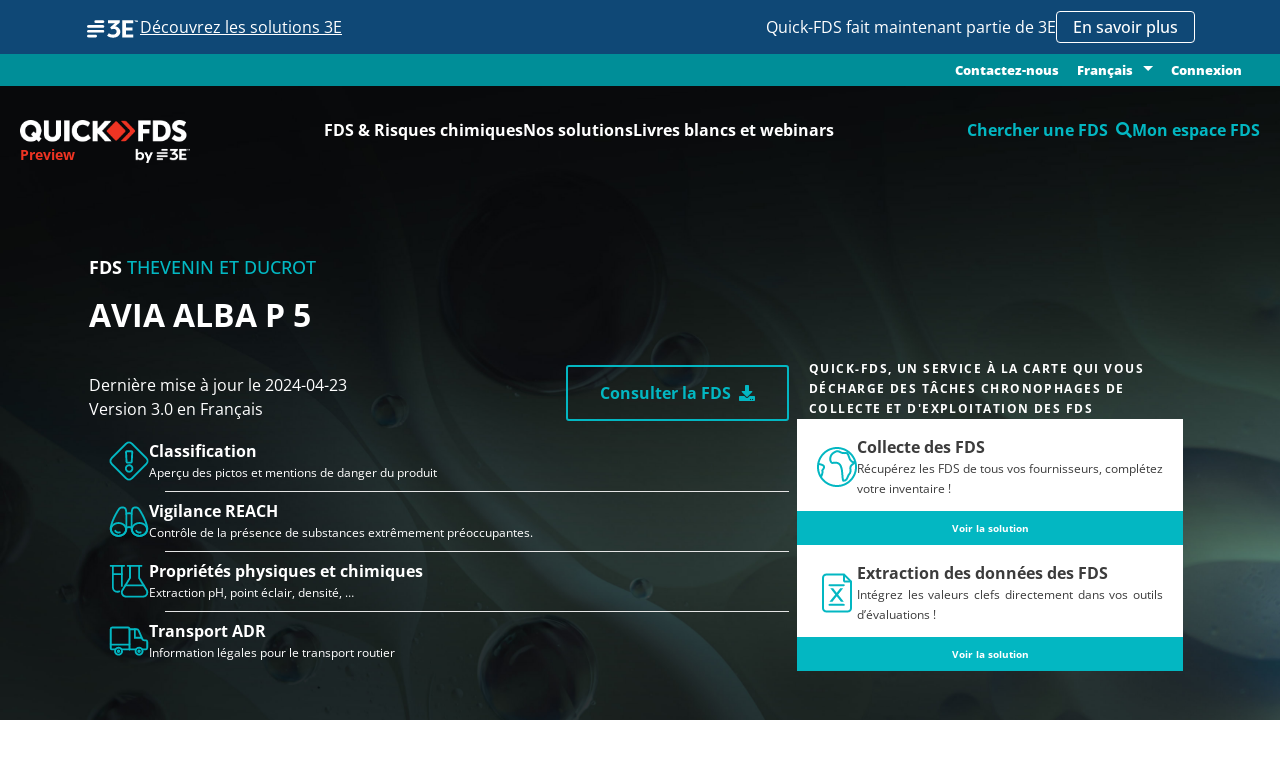

--- FILE ---
content_type: text/html
request_url: https://www.quickfds.com/fr/fds-preview/thevenin-et-ducrot/avia-alba-p-5/7147124-69785-19094-013632/
body_size: 1690
content:
<!doctype html><html lang="fr"><head><meta charset="UTF-8"><meta http-equiv="X-UA-Compatible" content="IE=edge"><meta name="viewport" content="width=device-width,initial-scale=1"><link rel="apple-touch-icon" sizes="57x57" href="/apple-icon-57x57.png"><link rel="apple-touch-icon" sizes="60x60" href="/apple-icon-60x60.png"><link rel="apple-touch-icon" sizes="72x72" href="/apple-icon-72x72.png"><link rel="apple-touch-icon" sizes="76x76" href="/apple-icon-76x76.png"><link rel="apple-touch-icon" sizes="114x114" href="/apple-icon-114x114.png"><link rel="apple-touch-icon" sizes="120x120" href="/apple-icon-120x120.png"><link rel="apple-touch-icon" sizes="144x144" href="/apple-icon-144x144.png"><link rel="apple-touch-icon" sizes="152x152" href="/apple-icon-152x152.png"><link rel="apple-touch-icon" sizes="180x180" href="/apple-icon-180x180.png"><link rel="icon" type="image/png" sizes="192x192" href="/android-icon-192x192.png"><link rel="icon" type="image/png" sizes="32x32" href="/favicon-32x32.png"><link rel="icon" type="image/png" sizes="96x96" href="/favicon-96x96.png"><link rel="icon" type="image/png" sizes="16x16" href="/favicon-16x16.png"><link rel="manifest" href="/manifest.json"><meta name="msapplication-TileColor" content="#ffffff"><meta name="msapplication-TileImage" content="/ms-icon-144x144.png"><meta name="theme-color" content="#ffffff"><style>.no_js {
        background-color : red;
        color : #fff;
        height : 35px;
        font-size : 24px;
        width: 100%;
        position : fixed;
        top : 0;
        left : 0;
        z-index: 9999999;
        text-align: center;
        font-weight: 600;
      }</style><script>(function() {
        var didInit = false;
        function initMunchkin() {
          if(didInit === false) {
            didInit = true;
            Munchkin.init('026-BZE-703');
          }
        }
        var s = document.createElement('script');
        s.type = 'text/javascript';
        s.async = true;
        s.src = '//munchkin.marketo.net/munchkin.js';
        s.onreadystatechange = function() {
          if (this.readyState == 'complete' || this.readyState == 'loaded') {
            initMunchkin();
          }
        };
        s.onload = initMunchkin;
        document.getElementsByTagName('head')[0].appendChild(s);
      })();</script><title>Quick-FDS : Transmission réglementaire et sécurisée des FDS</title><script defer="defer" type="module" src="/runtime~app.8c519b3f9b4d1754.js"></script><script defer="defer" type="module" src="/chunk-vendors.8c519b3f9b4d1754.js"></script><script defer="defer" type="module" src="/app.8c519b3f9b4d1754.js"></script><link href="/assets/css/chunk-vendors.5fb65f26.css" rel="stylesheet"><link href="/assets/css/app.a887fa92.css" rel="stylesheet"><script defer="defer" src="/runtime~app.8c519b3f9b4d1754.js" nomodule></script><script defer="defer" src="/chunk-vendors.8c519b3f9b4d1754.js" nomodule></script><script defer="defer" src="/app.8c519b3f9b4d1754.js" nomodule></script></head><body><noscript class="no_js">We're sorry but Quick-FDS.com doesn't work properly without JavaScript enabled. Please enable it to continue.</noscript><script>function get_browser() {
        var ua = navigator.userAgent, tem, M = ua.match(/(opera|chrome|safari|firefox|msie|trident(?=\/))\/?\s*(\d+)/i) || [];
        if (/trident/i.test(M[1])) {
          tem = /\brv[ :]+(\d+)/g.exec(ua) || [];
          return { name: 'IE', version: (tem[1] || '') };
        }
        if (M[1] === 'Chrome') {
          tem = ua.match(/\bOPR\/(\d+)/)
          if (tem != null) { return { name: 'Opera', version: tem[1] }; }
        }
        if (window.navigator.userAgent.indexOf("Edge") > -1) {
          tem = ua.match(/\Edge\/(\d+)/)
          if (tem != null) { return { name: 'Edge', version: tem[1] }; }
        }
        M = M[2] ? [M[1], M[2]] : [navigator.appName, navigator.appVersion, '-?'];
        if ((tem = ua.match(/version\/(\d+)/i)) != null) { M.splice(1, 1, tem[1]); }
        return {
          name: M[0],
          version: +M[1]
        };
      }

      var browser = get_browser()
      var isSupported = isSupported(browser);

      function isSupported(browser) {
        var supported = true;
//        if (browser.name === "Chrome" && browser.version >= 48) {
//          supported = true;
//        }
        if ((browser.name === "MSIE" || browser.name === "IE") && browser.version <= 10) {
          supported = false;
        }
//        else if (browser.name === "Edge") {
//          supported = true;
//        }
        return supported;
      }

      if (!isSupported) {
        //render unsupported message
        document.write("<h1>The app is not supported in IE. Please use other browsers!</h1>");
      }
      else{
        //render app
        var elem = document.createElement("div");
        elem.setAttribute("id", "app")
        document.body.appendChild(elem);
      }</script><script defer src="https://static.cloudflareinsights.com/beacon.min.js/vcd15cbe7772f49c399c6a5babf22c1241717689176015" integrity="sha512-ZpsOmlRQV6y907TI0dKBHq9Md29nnaEIPlkf84rnaERnq6zvWvPUqr2ft8M1aS28oN72PdrCzSjY4U6VaAw1EQ==" data-cf-beacon='{"version":"2024.11.0","token":"0dc8e559ed1e467c8b0b1b00050571fa","r":1,"server_timing":{"name":{"cfCacheStatus":true,"cfEdge":true,"cfExtPri":true,"cfL4":true,"cfOrigin":true,"cfSpeedBrain":true},"location_startswith":null}}' crossorigin="anonymous"></script>
</body></html>

--- FILE ---
content_type: text/css
request_url: https://www.quickfds.com/assets/css/app.a887fa92.css
body_size: 28454
content:
/*!
 * Font Awesome Free 5.8.1 by @fontawesome - https://fontawesome.com
 * License - https://fontawesome.com/license/free (Icons: CC BY 4.0, Fonts: SIL OFL 1.1, Code: MIT License)
 */.fa,.fab,.fal,.far,.fas{-moz-osx-font-smoothing:grayscale;-webkit-font-smoothing:antialiased;display:inline-block;font-style:normal;font-variant:normal;text-rendering:auto;line-height:1}.fa-lg{font-size:1.33333em;line-height:.75em;vertical-align:-.0667em}.fa-xs{font-size:.75em}.fa-sm{font-size:.875em}.fa-1x{font-size:1em}.fa-2x{font-size:2em}.fa-3x{font-size:3em}.fa-4x{font-size:4em}.fa-5x{font-size:5em}.fa-6x{font-size:6em}.fa-7x{font-size:7em}.fa-8x{font-size:8em}.fa-9x{font-size:9em}.fa-10x{font-size:10em}.fa-fw{text-align:center;width:1.25em}.fa-ul{list-style-type:none;margin-left:2.5em;padding-left:0}.fa-ul>li{position:relative}.fa-li{left:-2em;position:absolute;text-align:center;width:2em;line-height:inherit}.fa-border{border:.08em solid #eee;border-radius:.1em;padding:.2em .25em .15em}.fa-pull-left{float:left}.fa-pull-right{float:right}.fa.fa-pull-left,.fab.fa-pull-left,.fal.fa-pull-left,.far.fa-pull-left,.fas.fa-pull-left{margin-right:.3em}.fa.fa-pull-right,.fab.fa-pull-right,.fal.fa-pull-right,.far.fa-pull-right,.fas.fa-pull-right{margin-left:.3em}.fa-spin{-webkit-animation:fa-spin 2s linear infinite;animation:fa-spin 2s linear infinite}.fa-pulse{-webkit-animation:fa-spin 1s steps(8) infinite;animation:fa-spin 1s steps(8) infinite}@-webkit-keyframes fa-spin{0%{-webkit-transform:rotate(0deg);transform:rotate(0deg)}to{-webkit-transform:rotate(1turn);transform:rotate(1turn)}}@keyframes fa-spin{0%{-webkit-transform:rotate(0deg);transform:rotate(0deg)}to{-webkit-transform:rotate(1turn);transform:rotate(1turn)}}.fa-rotate-90{-ms-filter:"progid:DXImageTransform.Microsoft.BasicImage(rotation=1)";-webkit-transform:rotate(90deg);transform:rotate(90deg)}.fa-rotate-180{-ms-filter:"progid:DXImageTransform.Microsoft.BasicImage(rotation=2)";-webkit-transform:rotate(180deg);transform:rotate(180deg)}.fa-rotate-270{-ms-filter:"progid:DXImageTransform.Microsoft.BasicImage(rotation=3)";-webkit-transform:rotate(270deg);transform:rotate(270deg)}.fa-flip-horizontal{-ms-filter:"progid:DXImageTransform.Microsoft.BasicImage(rotation=0, mirror=1)";-webkit-transform:scaleX(-1);transform:scaleX(-1)}.fa-flip-vertical{-webkit-transform:scaleY(-1);transform:scaleY(-1)}.fa-flip-both,.fa-flip-horizontal.fa-flip-vertical,.fa-flip-vertical{-ms-filter:"progid:DXImageTransform.Microsoft.BasicImage(rotation=2, mirror=1)"}.fa-flip-both,.fa-flip-horizontal.fa-flip-vertical{-webkit-transform:scale(-1);transform:scale(-1)}:root .fa-flip-both,:root .fa-flip-horizontal,:root .fa-flip-vertical,:root .fa-rotate-180,:root .fa-rotate-270,:root .fa-rotate-90{-webkit-filter:none;filter:none}.fa-stack{display:inline-block;height:2em;line-height:2em;position:relative;vertical-align:middle;width:2.5em}.fa-stack-1x,.fa-stack-2x{left:0;position:absolute;text-align:center;width:100%}.fa-stack-1x{line-height:inherit}.fa-stack-2x{font-size:2em}.fa-inverse{color:#fff}.fa-500px:before{content:"\f26e"}.fa-accessible-icon:before{content:"\f368"}.fa-accusoft:before{content:"\f369"}.fa-acquisitions-incorporated:before{content:"\f6af"}.fa-ad:before{content:"\f641"}.fa-address-book:before{content:"\f2b9"}.fa-address-card:before{content:"\f2bb"}.fa-adjust:before{content:"\f042"}.fa-adn:before{content:"\f170"}.fa-adobe:before{content:"\f778"}.fa-adversal:before{content:"\f36a"}.fa-affiliatetheme:before{content:"\f36b"}.fa-air-freshener:before{content:"\f5d0"}.fa-airbnb:before{content:"\f834"}.fa-algolia:before{content:"\f36c"}.fa-align-center:before{content:"\f037"}.fa-align-justify:before{content:"\f039"}.fa-align-left:before{content:"\f036"}.fa-align-right:before{content:"\f038"}.fa-alipay:before{content:"\f642"}.fa-allergies:before{content:"\f461"}.fa-amazon:before{content:"\f270"}.fa-amazon-pay:before{content:"\f42c"}.fa-ambulance:before{content:"\f0f9"}.fa-american-sign-language-interpreting:before{content:"\f2a3"}.fa-amilia:before{content:"\f36d"}.fa-anchor:before{content:"\f13d"}.fa-android:before{content:"\f17b"}.fa-angellist:before{content:"\f209"}.fa-angle-double-down:before{content:"\f103"}.fa-angle-double-left:before{content:"\f100"}.fa-angle-double-right:before{content:"\f101"}.fa-angle-double-up:before{content:"\f102"}.fa-angle-down:before{content:"\f107"}.fa-angle-left:before{content:"\f104"}.fa-angle-right:before{content:"\f105"}.fa-angle-up:before{content:"\f106"}.fa-angry:before{content:"\f556"}.fa-angrycreative:before{content:"\f36e"}.fa-angular:before{content:"\f420"}.fa-ankh:before{content:"\f644"}.fa-app-store:before{content:"\f36f"}.fa-app-store-ios:before{content:"\f370"}.fa-apper:before{content:"\f371"}.fa-apple:before{content:"\f179"}.fa-apple-alt:before{content:"\f5d1"}.fa-apple-pay:before{content:"\f415"}.fa-archive:before{content:"\f187"}.fa-archway:before{content:"\f557"}.fa-arrow-alt-circle-down:before{content:"\f358"}.fa-arrow-alt-circle-left:before{content:"\f359"}.fa-arrow-alt-circle-right:before{content:"\f35a"}.fa-arrow-alt-circle-up:before{content:"\f35b"}.fa-arrow-circle-down:before{content:"\f0ab"}.fa-arrow-circle-left:before{content:"\f0a8"}.fa-arrow-circle-right:before{content:"\f0a9"}.fa-arrow-circle-up:before{content:"\f0aa"}.fa-arrow-down:before{content:"\f063"}.fa-arrow-left:before{content:"\f060"}.fa-arrow-right:before{content:"\f061"}.fa-arrow-up:before{content:"\f062"}.fa-arrows-alt:before{content:"\f0b2"}.fa-arrows-alt-h:before{content:"\f337"}.fa-arrows-alt-v:before{content:"\f338"}.fa-artstation:before{content:"\f77a"}.fa-assistive-listening-systems:before{content:"\f2a2"}.fa-asterisk:before{content:"\f069"}.fa-asymmetrik:before{content:"\f372"}.fa-at:before{content:"\f1fa"}.fa-atlas:before{content:"\f558"}.fa-atlassian:before{content:"\f77b"}.fa-atom:before{content:"\f5d2"}.fa-audible:before{content:"\f373"}.fa-audio-description:before{content:"\f29e"}.fa-autoprefixer:before{content:"\f41c"}.fa-avianex:before{content:"\f374"}.fa-aviato:before{content:"\f421"}.fa-award:before{content:"\f559"}.fa-aws:before{content:"\f375"}.fa-baby:before{content:"\f77c"}.fa-baby-carriage:before{content:"\f77d"}.fa-backspace:before{content:"\f55a"}.fa-backward:before{content:"\f04a"}.fa-bacon:before{content:"\f7e5"}.fa-balance-scale:before{content:"\f24e"}.fa-ban:before{content:"\f05e"}.fa-band-aid:before{content:"\f462"}.fa-bandcamp:before{content:"\f2d5"}.fa-barcode:before{content:"\f02a"}.fa-bars:before{content:"\f0c9"}.fa-baseball-ball:before{content:"\f433"}.fa-basketball-ball:before{content:"\f434"}.fa-bath:before{content:"\f2cd"}.fa-battery-empty:before{content:"\f244"}.fa-battery-full:before{content:"\f240"}.fa-battery-half:before{content:"\f242"}.fa-battery-quarter:before{content:"\f243"}.fa-battery-three-quarters:before{content:"\f241"}.fa-battle-net:before{content:"\f835"}.fa-bed:before{content:"\f236"}.fa-beer:before{content:"\f0fc"}.fa-behance:before{content:"\f1b4"}.fa-behance-square:before{content:"\f1b5"}.fa-bell:before{content:"\f0f3"}.fa-bell-slash:before{content:"\f1f6"}.fa-bezier-curve:before{content:"\f55b"}.fa-bible:before{content:"\f647"}.fa-bicycle:before{content:"\f206"}.fa-bimobject:before{content:"\f378"}.fa-binoculars:before{content:"\f1e5"}.fa-biohazard:before{content:"\f780"}.fa-birthday-cake:before{content:"\f1fd"}.fa-bitbucket:before{content:"\f171"}.fa-bitcoin:before{content:"\f379"}.fa-bity:before{content:"\f37a"}.fa-black-tie:before{content:"\f27e"}.fa-blackberry:before{content:"\f37b"}.fa-blender:before{content:"\f517"}.fa-blender-phone:before{content:"\f6b6"}.fa-blind:before{content:"\f29d"}.fa-blog:before{content:"\f781"}.fa-blogger:before{content:"\f37c"}.fa-blogger-b:before{content:"\f37d"}.fa-bluetooth:before{content:"\f293"}.fa-bluetooth-b:before{content:"\f294"}.fa-bold:before{content:"\f032"}.fa-bolt:before{content:"\f0e7"}.fa-bomb:before{content:"\f1e2"}.fa-bone:before{content:"\f5d7"}.fa-bong:before{content:"\f55c"}.fa-book:before{content:"\f02d"}.fa-book-dead:before{content:"\f6b7"}.fa-book-medical:before{content:"\f7e6"}.fa-book-open:before{content:"\f518"}.fa-book-reader:before{content:"\f5da"}.fa-bookmark:before{content:"\f02e"}.fa-bootstrap:before{content:"\f836"}.fa-bowling-ball:before{content:"\f436"}.fa-box:before{content:"\f466"}.fa-box-open:before{content:"\f49e"}.fa-boxes:before{content:"\f468"}.fa-braille:before{content:"\f2a1"}.fa-brain:before{content:"\f5dc"}.fa-bread-slice:before{content:"\f7ec"}.fa-briefcase:before{content:"\f0b1"}.fa-briefcase-medical:before{content:"\f469"}.fa-broadcast-tower:before{content:"\f519"}.fa-broom:before{content:"\f51a"}.fa-brush:before{content:"\f55d"}.fa-btc:before{content:"\f15a"}.fa-buffer:before{content:"\f837"}.fa-bug:before{content:"\f188"}.fa-building:before{content:"\f1ad"}.fa-bullhorn:before{content:"\f0a1"}.fa-bullseye:before{content:"\f140"}.fa-burn:before{content:"\f46a"}.fa-buromobelexperte:before{content:"\f37f"}.fa-bus:before{content:"\f207"}.fa-bus-alt:before{content:"\f55e"}.fa-business-time:before{content:"\f64a"}.fa-buysellads:before{content:"\f20d"}.fa-calculator:before{content:"\f1ec"}.fa-calendar:before{content:"\f133"}.fa-calendar-alt:before{content:"\f073"}.fa-calendar-check:before{content:"\f274"}.fa-calendar-day:before{content:"\f783"}.fa-calendar-minus:before{content:"\f272"}.fa-calendar-plus:before{content:"\f271"}.fa-calendar-times:before{content:"\f273"}.fa-calendar-week:before{content:"\f784"}.fa-camera:before{content:"\f030"}.fa-camera-retro:before{content:"\f083"}.fa-campground:before{content:"\f6bb"}.fa-canadian-maple-leaf:before{content:"\f785"}.fa-candy-cane:before{content:"\f786"}.fa-cannabis:before{content:"\f55f"}.fa-capsules:before{content:"\f46b"}.fa-car:before{content:"\f1b9"}.fa-car-alt:before{content:"\f5de"}.fa-car-battery:before{content:"\f5df"}.fa-car-crash:before{content:"\f5e1"}.fa-car-side:before{content:"\f5e4"}.fa-caret-down:before{content:"\f0d7"}.fa-caret-left:before{content:"\f0d9"}.fa-caret-right:before{content:"\f0da"}.fa-caret-square-down:before{content:"\f150"}.fa-caret-square-left:before{content:"\f191"}.fa-caret-square-right:before{content:"\f152"}.fa-caret-square-up:before{content:"\f151"}.fa-caret-up:before{content:"\f0d8"}.fa-carrot:before{content:"\f787"}.fa-cart-arrow-down:before{content:"\f218"}.fa-cart-plus:before{content:"\f217"}.fa-cash-register:before{content:"\f788"}.fa-cat:before{content:"\f6be"}.fa-cc-amazon-pay:before{content:"\f42d"}.fa-cc-amex:before{content:"\f1f3"}.fa-cc-apple-pay:before{content:"\f416"}.fa-cc-diners-club:before{content:"\f24c"}.fa-cc-discover:before{content:"\f1f2"}.fa-cc-jcb:before{content:"\f24b"}.fa-cc-mastercard:before{content:"\f1f1"}.fa-cc-paypal:before{content:"\f1f4"}.fa-cc-stripe:before{content:"\f1f5"}.fa-cc-visa:before{content:"\f1f0"}.fa-centercode:before{content:"\f380"}.fa-centos:before{content:"\f789"}.fa-certificate:before{content:"\f0a3"}.fa-chair:before{content:"\f6c0"}.fa-chalkboard:before{content:"\f51b"}.fa-chalkboard-teacher:before{content:"\f51c"}.fa-charging-station:before{content:"\f5e7"}.fa-chart-area:before{content:"\f1fe"}.fa-chart-bar:before{content:"\f080"}.fa-chart-line:before{content:"\f201"}.fa-chart-pie:before{content:"\f200"}.fa-check:before{content:"\f00c"}.fa-check-circle:before{content:"\f058"}.fa-check-double:before{content:"\f560"}.fa-check-square:before{content:"\f14a"}.fa-cheese:before{content:"\f7ef"}.fa-chess:before{content:"\f439"}.fa-chess-bishop:before{content:"\f43a"}.fa-chess-board:before{content:"\f43c"}.fa-chess-king:before{content:"\f43f"}.fa-chess-knight:before{content:"\f441"}.fa-chess-pawn:before{content:"\f443"}.fa-chess-queen:before{content:"\f445"}.fa-chess-rook:before{content:"\f447"}.fa-chevron-circle-down:before{content:"\f13a"}.fa-chevron-circle-left:before{content:"\f137"}.fa-chevron-circle-right:before{content:"\f138"}.fa-chevron-circle-up:before{content:"\f139"}.fa-chevron-down:before{content:"\f078"}.fa-chevron-left:before{content:"\f053"}.fa-chevron-right:before{content:"\f054"}.fa-chevron-up:before{content:"\f077"}.fa-child:before{content:"\f1ae"}.fa-chrome:before{content:"\f268"}.fa-chromecast:before{content:"\f838"}.fa-church:before{content:"\f51d"}.fa-circle:before{content:"\f111"}.fa-circle-notch:before{content:"\f1ce"}.fa-city:before{content:"\f64f"}.fa-clinic-medical:before{content:"\f7f2"}.fa-clipboard:before{content:"\f328"}.fa-clipboard-check:before{content:"\f46c"}.fa-clipboard-list:before{content:"\f46d"}.fa-clock:before{content:"\f017"}.fa-clone:before{content:"\f24d"}.fa-closed-captioning:before{content:"\f20a"}.fa-cloud:before{content:"\f0c2"}.fa-cloud-download-alt:before{content:"\f381"}.fa-cloud-meatball:before{content:"\f73b"}.fa-cloud-moon:before{content:"\f6c3"}.fa-cloud-moon-rain:before{content:"\f73c"}.fa-cloud-rain:before{content:"\f73d"}.fa-cloud-showers-heavy:before{content:"\f740"}.fa-cloud-sun:before{content:"\f6c4"}.fa-cloud-sun-rain:before{content:"\f743"}.fa-cloud-upload-alt:before{content:"\f382"}.fa-cloudscale:before{content:"\f383"}.fa-cloudsmith:before{content:"\f384"}.fa-cloudversify:before{content:"\f385"}.fa-cocktail:before{content:"\f561"}.fa-code:before{content:"\f121"}.fa-code-branch:before{content:"\f126"}.fa-codepen:before{content:"\f1cb"}.fa-codiepie:before{content:"\f284"}.fa-coffee:before{content:"\f0f4"}.fa-cog:before{content:"\f013"}.fa-cogs:before{content:"\f085"}.fa-coins:before{content:"\f51e"}.fa-columns:before{content:"\f0db"}.fa-comment:before{content:"\f075"}.fa-comment-alt:before{content:"\f27a"}.fa-comment-dollar:before{content:"\f651"}.fa-comment-dots:before{content:"\f4ad"}.fa-comment-medical:before{content:"\f7f5"}.fa-comment-slash:before{content:"\f4b3"}.fa-comments:before{content:"\f086"}.fa-comments-dollar:before{content:"\f653"}.fa-compact-disc:before{content:"\f51f"}.fa-compass:before{content:"\f14e"}.fa-compress:before{content:"\f066"}.fa-compress-arrows-alt:before{content:"\f78c"}.fa-concierge-bell:before{content:"\f562"}.fa-confluence:before{content:"\f78d"}.fa-connectdevelop:before{content:"\f20e"}.fa-contao:before{content:"\f26d"}.fa-cookie:before{content:"\f563"}.fa-cookie-bite:before{content:"\f564"}.fa-copy:before{content:"\f0c5"}.fa-copyright:before{content:"\f1f9"}.fa-couch:before{content:"\f4b8"}.fa-cpanel:before{content:"\f388"}.fa-creative-commons:before{content:"\f25e"}.fa-creative-commons-by:before{content:"\f4e7"}.fa-creative-commons-nc:before{content:"\f4e8"}.fa-creative-commons-nc-eu:before{content:"\f4e9"}.fa-creative-commons-nc-jp:before{content:"\f4ea"}.fa-creative-commons-nd:before{content:"\f4eb"}.fa-creative-commons-pd:before{content:"\f4ec"}.fa-creative-commons-pd-alt:before{content:"\f4ed"}.fa-creative-commons-remix:before{content:"\f4ee"}.fa-creative-commons-sa:before{content:"\f4ef"}.fa-creative-commons-sampling:before{content:"\f4f0"}.fa-creative-commons-sampling-plus:before{content:"\f4f1"}.fa-creative-commons-share:before{content:"\f4f2"}.fa-creative-commons-zero:before{content:"\f4f3"}.fa-credit-card:before{content:"\f09d"}.fa-critical-role:before{content:"\f6c9"}.fa-crop:before{content:"\f125"}.fa-crop-alt:before{content:"\f565"}.fa-cross:before{content:"\f654"}.fa-crosshairs:before{content:"\f05b"}.fa-crow:before{content:"\f520"}.fa-crown:before{content:"\f521"}.fa-crutch:before{content:"\f7f7"}.fa-css3:before{content:"\f13c"}.fa-css3-alt:before{content:"\f38b"}.fa-cube:before{content:"\f1b2"}.fa-cubes:before{content:"\f1b3"}.fa-cut:before{content:"\f0c4"}.fa-cuttlefish:before{content:"\f38c"}.fa-d-and-d:before{content:"\f38d"}.fa-d-and-d-beyond:before{content:"\f6ca"}.fa-dashcube:before{content:"\f210"}.fa-database:before{content:"\f1c0"}.fa-deaf:before{content:"\f2a4"}.fa-delicious:before{content:"\f1a5"}.fa-democrat:before{content:"\f747"}.fa-deploydog:before{content:"\f38e"}.fa-deskpro:before{content:"\f38f"}.fa-desktop:before{content:"\f108"}.fa-dev:before{content:"\f6cc"}.fa-deviantart:before{content:"\f1bd"}.fa-dharmachakra:before{content:"\f655"}.fa-dhl:before{content:"\f790"}.fa-diagnoses:before{content:"\f470"}.fa-diaspora:before{content:"\f791"}.fa-dice:before{content:"\f522"}.fa-dice-d20:before{content:"\f6cf"}.fa-dice-d6:before{content:"\f6d1"}.fa-dice-five:before{content:"\f523"}.fa-dice-four:before{content:"\f524"}.fa-dice-one:before{content:"\f525"}.fa-dice-six:before{content:"\f526"}.fa-dice-three:before{content:"\f527"}.fa-dice-two:before{content:"\f528"}.fa-digg:before{content:"\f1a6"}.fa-digital-ocean:before{content:"\f391"}.fa-digital-tachograph:before{content:"\f566"}.fa-directions:before{content:"\f5eb"}.fa-discord:before{content:"\f392"}.fa-discourse:before{content:"\f393"}.fa-divide:before{content:"\f529"}.fa-dizzy:before{content:"\f567"}.fa-dna:before{content:"\f471"}.fa-dochub:before{content:"\f394"}.fa-docker:before{content:"\f395"}.fa-dog:before{content:"\f6d3"}.fa-dollar-sign:before{content:"\f155"}.fa-dolly:before{content:"\f472"}.fa-dolly-flatbed:before{content:"\f474"}.fa-donate:before{content:"\f4b9"}.fa-door-closed:before{content:"\f52a"}.fa-door-open:before{content:"\f52b"}.fa-dot-circle:before{content:"\f192"}.fa-dove:before{content:"\f4ba"}.fa-download:before{content:"\f019"}.fa-draft2digital:before{content:"\f396"}.fa-drafting-compass:before{content:"\f568"}.fa-dragon:before{content:"\f6d5"}.fa-draw-polygon:before{content:"\f5ee"}.fa-dribbble:before{content:"\f17d"}.fa-dribbble-square:before{content:"\f397"}.fa-dropbox:before{content:"\f16b"}.fa-drum:before{content:"\f569"}.fa-drum-steelpan:before{content:"\f56a"}.fa-drumstick-bite:before{content:"\f6d7"}.fa-drupal:before{content:"\f1a9"}.fa-dumbbell:before{content:"\f44b"}.fa-dumpster:before{content:"\f793"}.fa-dumpster-fire:before{content:"\f794"}.fa-dungeon:before{content:"\f6d9"}.fa-dyalog:before{content:"\f399"}.fa-earlybirds:before{content:"\f39a"}.fa-ebay:before{content:"\f4f4"}.fa-edge:before{content:"\f282"}.fa-edit:before{content:"\f044"}.fa-egg:before{content:"\f7fb"}.fa-eject:before{content:"\f052"}.fa-elementor:before{content:"\f430"}.fa-ellipsis-h:before{content:"\f141"}.fa-ellipsis-v:before{content:"\f142"}.fa-ello:before{content:"\f5f1"}.fa-ember:before{content:"\f423"}.fa-empire:before{content:"\f1d1"}.fa-envelope:before{content:"\f0e0"}.fa-envelope-open:before{content:"\f2b6"}.fa-envelope-open-text:before{content:"\f658"}.fa-envelope-square:before{content:"\f199"}.fa-envira:before{content:"\f299"}.fa-equals:before{content:"\f52c"}.fa-eraser:before{content:"\f12d"}.fa-erlang:before{content:"\f39d"}.fa-ethereum:before{content:"\f42e"}.fa-ethernet:before{content:"\f796"}.fa-etsy:before{content:"\f2d7"}.fa-euro-sign:before{content:"\f153"}.fa-evernote:before{content:"\f839"}.fa-exchange-alt:before{content:"\f362"}.fa-exclamation:before{content:"\f12a"}.fa-exclamation-circle:before{content:"\f06a"}.fa-exclamation-triangle:before{content:"\f071"}.fa-expand:before{content:"\f065"}.fa-expand-arrows-alt:before{content:"\f31e"}.fa-expeditedssl:before{content:"\f23e"}.fa-external-link-alt:before{content:"\f35d"}.fa-external-link-square-alt:before{content:"\f360"}.fa-eye:before{content:"\f06e"}.fa-eye-dropper:before{content:"\f1fb"}.fa-eye-slash:before{content:"\f070"}.fa-facebook:before{content:"\f09a"}.fa-facebook-f:before{content:"\f39e"}.fa-facebook-messenger:before{content:"\f39f"}.fa-facebook-square:before{content:"\f082"}.fa-fantasy-flight-games:before{content:"\f6dc"}.fa-fast-backward:before{content:"\f049"}.fa-fast-forward:before{content:"\f050"}.fa-fax:before{content:"\f1ac"}.fa-feather:before{content:"\f52d"}.fa-feather-alt:before{content:"\f56b"}.fa-fedex:before{content:"\f797"}.fa-fedora:before{content:"\f798"}.fa-female:before{content:"\f182"}.fa-fighter-jet:before{content:"\f0fb"}.fa-figma:before{content:"\f799"}.fa-file:before{content:"\f15b"}.fa-file-alt:before{content:"\f15c"}.fa-file-archive:before{content:"\f1c6"}.fa-file-audio:before{content:"\f1c7"}.fa-file-code:before{content:"\f1c9"}.fa-file-contract:before{content:"\f56c"}.fa-file-csv:before{content:"\f6dd"}.fa-file-download:before{content:"\f56d"}.fa-file-excel:before{content:"\f1c3"}.fa-file-export:before{content:"\f56e"}.fa-file-image:before{content:"\f1c5"}.fa-file-import:before{content:"\f56f"}.fa-file-invoice:before{content:"\f570"}.fa-file-invoice-dollar:before{content:"\f571"}.fa-file-medical:before{content:"\f477"}.fa-file-medical-alt:before{content:"\f478"}.fa-file-pdf:before{content:"\f1c1"}.fa-file-powerpoint:before{content:"\f1c4"}.fa-file-prescription:before{content:"\f572"}.fa-file-signature:before{content:"\f573"}.fa-file-upload:before{content:"\f574"}.fa-file-video:before{content:"\f1c8"}.fa-file-word:before{content:"\f1c2"}.fa-fill:before{content:"\f575"}.fa-fill-drip:before{content:"\f576"}.fa-film:before{content:"\f008"}.fa-filter:before{content:"\f0b0"}.fa-fingerprint:before{content:"\f577"}.fa-fire:before{content:"\f06d"}.fa-fire-alt:before{content:"\f7e4"}.fa-fire-extinguisher:before{content:"\f134"}.fa-firefox:before{content:"\f269"}.fa-first-aid:before{content:"\f479"}.fa-first-order:before{content:"\f2b0"}.fa-first-order-alt:before{content:"\f50a"}.fa-firstdraft:before{content:"\f3a1"}.fa-fish:before{content:"\f578"}.fa-fist-raised:before{content:"\f6de"}.fa-flag:before{content:"\f024"}.fa-flag-checkered:before{content:"\f11e"}.fa-flag-usa:before{content:"\f74d"}.fa-flask:before{content:"\f0c3"}.fa-flickr:before{content:"\f16e"}.fa-flipboard:before{content:"\f44d"}.fa-flushed:before{content:"\f579"}.fa-fly:before{content:"\f417"}.fa-folder:before{content:"\f07b"}.fa-folder-minus:before{content:"\f65d"}.fa-folder-open:before{content:"\f07c"}.fa-folder-plus:before{content:"\f65e"}.fa-font:before{content:"\f031"}.fa-font-awesome:before{content:"\f2b4"}.fa-font-awesome-alt:before{content:"\f35c"}.fa-font-awesome-flag:before{content:"\f425"}.fa-font-awesome-logo-full:before{content:"\f4e6"}.fa-fonticons:before{content:"\f280"}.fa-fonticons-fi:before{content:"\f3a2"}.fa-football-ball:before{content:"\f44e"}.fa-fort-awesome:before{content:"\f286"}.fa-fort-awesome-alt:before{content:"\f3a3"}.fa-forumbee:before{content:"\f211"}.fa-forward:before{content:"\f04e"}.fa-foursquare:before{content:"\f180"}.fa-free-code-camp:before{content:"\f2c5"}.fa-freebsd:before{content:"\f3a4"}.fa-frog:before{content:"\f52e"}.fa-frown:before{content:"\f119"}.fa-frown-open:before{content:"\f57a"}.fa-fulcrum:before{content:"\f50b"}.fa-funnel-dollar:before{content:"\f662"}.fa-futbol:before{content:"\f1e3"}.fa-galactic-republic:before{content:"\f50c"}.fa-galactic-senate:before{content:"\f50d"}.fa-gamepad:before{content:"\f11b"}.fa-gas-pump:before{content:"\f52f"}.fa-gavel:before{content:"\f0e3"}.fa-gem:before{content:"\f3a5"}.fa-genderless:before{content:"\f22d"}.fa-get-pocket:before{content:"\f265"}.fa-gg:before{content:"\f260"}.fa-gg-circle:before{content:"\f261"}.fa-ghost:before{content:"\f6e2"}.fa-gift:before{content:"\f06b"}.fa-gifts:before{content:"\f79c"}.fa-git:before{content:"\f1d3"}.fa-git-square:before{content:"\f1d2"}.fa-github:before{content:"\f09b"}.fa-github-alt:before{content:"\f113"}.fa-github-square:before{content:"\f092"}.fa-gitkraken:before{content:"\f3a6"}.fa-gitlab:before{content:"\f296"}.fa-gitter:before{content:"\f426"}.fa-glass-cheers:before{content:"\f79f"}.fa-glass-martini:before{content:"\f000"}.fa-glass-martini-alt:before{content:"\f57b"}.fa-glass-whiskey:before{content:"\f7a0"}.fa-glasses:before{content:"\f530"}.fa-glide:before{content:"\f2a5"}.fa-glide-g:before{content:"\f2a6"}.fa-globe:before{content:"\f0ac"}.fa-globe-africa:before{content:"\f57c"}.fa-globe-americas:before{content:"\f57d"}.fa-globe-asia:before{content:"\f57e"}.fa-globe-europe:before{content:"\f7a2"}.fa-gofore:before{content:"\f3a7"}.fa-golf-ball:before{content:"\f450"}.fa-goodreads:before{content:"\f3a8"}.fa-goodreads-g:before{content:"\f3a9"}.fa-google:before{content:"\f1a0"}.fa-google-drive:before{content:"\f3aa"}.fa-google-play:before{content:"\f3ab"}.fa-google-plus:before{content:"\f2b3"}.fa-google-plus-g:before{content:"\f0d5"}.fa-google-plus-square:before{content:"\f0d4"}.fa-google-wallet:before{content:"\f1ee"}.fa-gopuram:before{content:"\f664"}.fa-graduation-cap:before{content:"\f19d"}.fa-gratipay:before{content:"\f184"}.fa-grav:before{content:"\f2d6"}.fa-greater-than:before{content:"\f531"}.fa-greater-than-equal:before{content:"\f532"}.fa-grimace:before{content:"\f57f"}.fa-grin:before{content:"\f580"}.fa-grin-alt:before{content:"\f581"}.fa-grin-beam:before{content:"\f582"}.fa-grin-beam-sweat:before{content:"\f583"}.fa-grin-hearts:before{content:"\f584"}.fa-grin-squint:before{content:"\f585"}.fa-grin-squint-tears:before{content:"\f586"}.fa-grin-stars:before{content:"\f587"}.fa-grin-tears:before{content:"\f588"}.fa-grin-tongue:before{content:"\f589"}.fa-grin-tongue-squint:before{content:"\f58a"}.fa-grin-tongue-wink:before{content:"\f58b"}.fa-grin-wink:before{content:"\f58c"}.fa-grip-horizontal:before{content:"\f58d"}.fa-grip-lines:before{content:"\f7a4"}.fa-grip-lines-vertical:before{content:"\f7a5"}.fa-grip-vertical:before{content:"\f58e"}.fa-gripfire:before{content:"\f3ac"}.fa-grunt:before{content:"\f3ad"}.fa-guitar:before{content:"\f7a6"}.fa-gulp:before{content:"\f3ae"}.fa-h-square:before{content:"\f0fd"}.fa-hacker-news:before{content:"\f1d4"}.fa-hacker-news-square:before{content:"\f3af"}.fa-hackerrank:before{content:"\f5f7"}.fa-hamburger:before{content:"\f805"}.fa-hammer:before{content:"\f6e3"}.fa-hamsa:before{content:"\f665"}.fa-hand-holding:before{content:"\f4bd"}.fa-hand-holding-heart:before{content:"\f4be"}.fa-hand-holding-usd:before{content:"\f4c0"}.fa-hand-lizard:before{content:"\f258"}.fa-hand-middle-finger:before{content:"\f806"}.fa-hand-paper:before{content:"\f256"}.fa-hand-peace:before{content:"\f25b"}.fa-hand-point-down:before{content:"\f0a7"}.fa-hand-point-left:before{content:"\f0a5"}.fa-hand-point-right:before{content:"\f0a4"}.fa-hand-point-up:before{content:"\f0a6"}.fa-hand-pointer:before{content:"\f25a"}.fa-hand-rock:before{content:"\f255"}.fa-hand-scissors:before{content:"\f257"}.fa-hand-spock:before{content:"\f259"}.fa-hands:before{content:"\f4c2"}.fa-hands-helping:before{content:"\f4c4"}.fa-handshake:before{content:"\f2b5"}.fa-hanukiah:before{content:"\f6e6"}.fa-hard-hat:before{content:"\f807"}.fa-hashtag:before{content:"\f292"}.fa-hat-wizard:before{content:"\f6e8"}.fa-haykal:before{content:"\f666"}.fa-hdd:before{content:"\f0a0"}.fa-heading:before{content:"\f1dc"}.fa-headphones:before{content:"\f025"}.fa-headphones-alt:before{content:"\f58f"}.fa-headset:before{content:"\f590"}.fa-heart:before{content:"\f004"}.fa-heart-broken:before{content:"\f7a9"}.fa-heartbeat:before{content:"\f21e"}.fa-helicopter:before{content:"\f533"}.fa-highlighter:before{content:"\f591"}.fa-hiking:before{content:"\f6ec"}.fa-hippo:before{content:"\f6ed"}.fa-hips:before{content:"\f452"}.fa-hire-a-helper:before{content:"\f3b0"}.fa-history:before{content:"\f1da"}.fa-hockey-puck:before{content:"\f453"}.fa-holly-berry:before{content:"\f7aa"}.fa-home:before{content:"\f015"}.fa-hooli:before{content:"\f427"}.fa-hornbill:before{content:"\f592"}.fa-horse:before{content:"\f6f0"}.fa-horse-head:before{content:"\f7ab"}.fa-hospital:before{content:"\f0f8"}.fa-hospital-alt:before{content:"\f47d"}.fa-hospital-symbol:before{content:"\f47e"}.fa-hot-tub:before{content:"\f593"}.fa-hotdog:before{content:"\f80f"}.fa-hotel:before{content:"\f594"}.fa-hotjar:before{content:"\f3b1"}.fa-hourglass:before{content:"\f254"}.fa-hourglass-end:before{content:"\f253"}.fa-hourglass-half:before{content:"\f252"}.fa-hourglass-start:before{content:"\f251"}.fa-house-damage:before{content:"\f6f1"}.fa-houzz:before{content:"\f27c"}.fa-hryvnia:before{content:"\f6f2"}.fa-html5:before{content:"\f13b"}.fa-hubspot:before{content:"\f3b2"}.fa-i-cursor:before{content:"\f246"}.fa-ice-cream:before{content:"\f810"}.fa-icicles:before{content:"\f7ad"}.fa-id-badge:before{content:"\f2c1"}.fa-id-card:before{content:"\f2c2"}.fa-id-card-alt:before{content:"\f47f"}.fa-igloo:before{content:"\f7ae"}.fa-image:before{content:"\f03e"}.fa-images:before{content:"\f302"}.fa-imdb:before{content:"\f2d8"}.fa-inbox:before{content:"\f01c"}.fa-indent:before{content:"\f03c"}.fa-industry:before{content:"\f275"}.fa-infinity:before{content:"\f534"}.fa-info:before{content:"\f129"}.fa-info-circle:before{content:"\f05a"}.fa-instagram:before{content:"\f16d"}.fa-intercom:before{content:"\f7af"}.fa-internet-explorer:before{content:"\f26b"}.fa-invision:before{content:"\f7b0"}.fa-ioxhost:before{content:"\f208"}.fa-italic:before{content:"\f033"}.fa-itch-io:before{content:"\f83a"}.fa-itunes:before{content:"\f3b4"}.fa-itunes-note:before{content:"\f3b5"}.fa-java:before{content:"\f4e4"}.fa-jedi:before{content:"\f669"}.fa-jedi-order:before{content:"\f50e"}.fa-jenkins:before{content:"\f3b6"}.fa-jira:before{content:"\f7b1"}.fa-joget:before{content:"\f3b7"}.fa-joint:before{content:"\f595"}.fa-joomla:before{content:"\f1aa"}.fa-journal-whills:before{content:"\f66a"}.fa-js:before{content:"\f3b8"}.fa-js-square:before{content:"\f3b9"}.fa-jsfiddle:before{content:"\f1cc"}.fa-kaaba:before{content:"\f66b"}.fa-kaggle:before{content:"\f5fa"}.fa-key:before{content:"\f084"}.fa-keybase:before{content:"\f4f5"}.fa-keyboard:before{content:"\f11c"}.fa-keycdn:before{content:"\f3ba"}.fa-khanda:before{content:"\f66d"}.fa-kickstarter:before{content:"\f3bb"}.fa-kickstarter-k:before{content:"\f3bc"}.fa-kiss:before{content:"\f596"}.fa-kiss-beam:before{content:"\f597"}.fa-kiss-wink-heart:before{content:"\f598"}.fa-kiwi-bird:before{content:"\f535"}.fa-korvue:before{content:"\f42f"}.fa-landmark:before{content:"\f66f"}.fa-language:before{content:"\f1ab"}.fa-laptop:before{content:"\f109"}.fa-laptop-code:before{content:"\f5fc"}.fa-laptop-medical:before{content:"\f812"}.fa-laravel:before{content:"\f3bd"}.fa-lastfm:before{content:"\f202"}.fa-lastfm-square:before{content:"\f203"}.fa-laugh:before{content:"\f599"}.fa-laugh-beam:before{content:"\f59a"}.fa-laugh-squint:before{content:"\f59b"}.fa-laugh-wink:before{content:"\f59c"}.fa-layer-group:before{content:"\f5fd"}.fa-leaf:before{content:"\f06c"}.fa-leanpub:before{content:"\f212"}.fa-lemon:before{content:"\f094"}.fa-less:before{content:"\f41d"}.fa-less-than:before{content:"\f536"}.fa-less-than-equal:before{content:"\f537"}.fa-level-down-alt:before{content:"\f3be"}.fa-level-up-alt:before{content:"\f3bf"}.fa-life-ring:before{content:"\f1cd"}.fa-lightbulb:before{content:"\f0eb"}.fa-line:before{content:"\f3c0"}.fa-link:before{content:"\f0c1"}.fa-linkedin:before{content:"\f08c"}.fa-linkedin-in:before{content:"\f0e1"}.fa-linode:before{content:"\f2b8"}.fa-linux:before{content:"\f17c"}.fa-lira-sign:before{content:"\f195"}.fa-list:before{content:"\f03a"}.fa-list-alt:before{content:"\f022"}.fa-list-ol:before{content:"\f0cb"}.fa-list-ul:before{content:"\f0ca"}.fa-location-arrow:before{content:"\f124"}.fa-lock:before{content:"\f023"}.fa-lock-open:before{content:"\f3c1"}.fa-long-arrow-alt-down:before{content:"\f309"}.fa-long-arrow-alt-left:before{content:"\f30a"}.fa-long-arrow-alt-right:before{content:"\f30b"}.fa-long-arrow-alt-up:before{content:"\f30c"}.fa-low-vision:before{content:"\f2a8"}.fa-luggage-cart:before{content:"\f59d"}.fa-lyft:before{content:"\f3c3"}.fa-magento:before{content:"\f3c4"}.fa-magic:before{content:"\f0d0"}.fa-magnet:before{content:"\f076"}.fa-mail-bulk:before{content:"\f674"}.fa-mailchimp:before{content:"\f59e"}.fa-male:before{content:"\f183"}.fa-mandalorian:before{content:"\f50f"}.fa-map:before{content:"\f279"}.fa-map-marked:before{content:"\f59f"}.fa-map-marked-alt:before{content:"\f5a0"}.fa-map-marker:before{content:"\f041"}.fa-map-marker-alt:before{content:"\f3c5"}.fa-map-pin:before{content:"\f276"}.fa-map-signs:before{content:"\f277"}.fa-markdown:before{content:"\f60f"}.fa-marker:before{content:"\f5a1"}.fa-mars:before{content:"\f222"}.fa-mars-double:before{content:"\f227"}.fa-mars-stroke:before{content:"\f229"}.fa-mars-stroke-h:before{content:"\f22b"}.fa-mars-stroke-v:before{content:"\f22a"}.fa-mask:before{content:"\f6fa"}.fa-mastodon:before{content:"\f4f6"}.fa-maxcdn:before{content:"\f136"}.fa-medal:before{content:"\f5a2"}.fa-medapps:before{content:"\f3c6"}.fa-medium:before{content:"\f23a"}.fa-medium-m:before{content:"\f3c7"}.fa-medkit:before{content:"\f0fa"}.fa-medrt:before{content:"\f3c8"}.fa-meetup:before{content:"\f2e0"}.fa-megaport:before{content:"\f5a3"}.fa-meh:before{content:"\f11a"}.fa-meh-blank:before{content:"\f5a4"}.fa-meh-rolling-eyes:before{content:"\f5a5"}.fa-memory:before{content:"\f538"}.fa-mendeley:before{content:"\f7b3"}.fa-menorah:before{content:"\f676"}.fa-mercury:before{content:"\f223"}.fa-meteor:before{content:"\f753"}.fa-microchip:before{content:"\f2db"}.fa-microphone:before{content:"\f130"}.fa-microphone-alt:before{content:"\f3c9"}.fa-microphone-alt-slash:before{content:"\f539"}.fa-microphone-slash:before{content:"\f131"}.fa-microscope:before{content:"\f610"}.fa-microsoft:before{content:"\f3ca"}.fa-minus:before{content:"\f068"}.fa-minus-circle:before{content:"\f056"}.fa-minus-square:before{content:"\f146"}.fa-mitten:before{content:"\f7b5"}.fa-mix:before{content:"\f3cb"}.fa-mixcloud:before{content:"\f289"}.fa-mizuni:before{content:"\f3cc"}.fa-mobile:before{content:"\f10b"}.fa-mobile-alt:before{content:"\f3cd"}.fa-modx:before{content:"\f285"}.fa-monero:before{content:"\f3d0"}.fa-money-bill:before{content:"\f0d6"}.fa-money-bill-alt:before{content:"\f3d1"}.fa-money-bill-wave:before{content:"\f53a"}.fa-money-bill-wave-alt:before{content:"\f53b"}.fa-money-check:before{content:"\f53c"}.fa-money-check-alt:before{content:"\f53d"}.fa-monument:before{content:"\f5a6"}.fa-moon:before{content:"\f186"}.fa-mortar-pestle:before{content:"\f5a7"}.fa-mosque:before{content:"\f678"}.fa-motorcycle:before{content:"\f21c"}.fa-mountain:before{content:"\f6fc"}.fa-mouse-pointer:before{content:"\f245"}.fa-mug-hot:before{content:"\f7b6"}.fa-music:before{content:"\f001"}.fa-napster:before{content:"\f3d2"}.fa-neos:before{content:"\f612"}.fa-network-wired:before{content:"\f6ff"}.fa-neuter:before{content:"\f22c"}.fa-newspaper:before{content:"\f1ea"}.fa-nimblr:before{content:"\f5a8"}.fa-nintendo-switch:before{content:"\f418"}.fa-node:before{content:"\f419"}.fa-node-js:before{content:"\f3d3"}.fa-not-equal:before{content:"\f53e"}.fa-notes-medical:before{content:"\f481"}.fa-npm:before{content:"\f3d4"}.fa-ns8:before{content:"\f3d5"}.fa-nutritionix:before{content:"\f3d6"}.fa-object-group:before{content:"\f247"}.fa-object-ungroup:before{content:"\f248"}.fa-odnoklassniki:before{content:"\f263"}.fa-odnoklassniki-square:before{content:"\f264"}.fa-oil-can:before{content:"\f613"}.fa-old-republic:before{content:"\f510"}.fa-om:before{content:"\f679"}.fa-opencart:before{content:"\f23d"}.fa-openid:before{content:"\f19b"}.fa-opera:before{content:"\f26a"}.fa-optin-monster:before{content:"\f23c"}.fa-osi:before{content:"\f41a"}.fa-otter:before{content:"\f700"}.fa-outdent:before{content:"\f03b"}.fa-page4:before{content:"\f3d7"}.fa-pagelines:before{content:"\f18c"}.fa-pager:before{content:"\f815"}.fa-paint-brush:before{content:"\f1fc"}.fa-paint-roller:before{content:"\f5aa"}.fa-palette:before{content:"\f53f"}.fa-palfed:before{content:"\f3d8"}.fa-pallet:before{content:"\f482"}.fa-paper-plane:before{content:"\f1d8"}.fa-paperclip:before{content:"\f0c6"}.fa-parachute-box:before{content:"\f4cd"}.fa-paragraph:before{content:"\f1dd"}.fa-parking:before{content:"\f540"}.fa-passport:before{content:"\f5ab"}.fa-pastafarianism:before{content:"\f67b"}.fa-paste:before{content:"\f0ea"}.fa-patreon:before{content:"\f3d9"}.fa-pause:before{content:"\f04c"}.fa-pause-circle:before{content:"\f28b"}.fa-paw:before{content:"\f1b0"}.fa-paypal:before{content:"\f1ed"}.fa-peace:before{content:"\f67c"}.fa-pen:before{content:"\f304"}.fa-pen-alt:before{content:"\f305"}.fa-pen-fancy:before{content:"\f5ac"}.fa-pen-nib:before{content:"\f5ad"}.fa-pen-square:before{content:"\f14b"}.fa-pencil-alt:before{content:"\f303"}.fa-pencil-ruler:before{content:"\f5ae"}.fa-penny-arcade:before{content:"\f704"}.fa-people-carry:before{content:"\f4ce"}.fa-pepper-hot:before{content:"\f816"}.fa-percent:before{content:"\f295"}.fa-percentage:before{content:"\f541"}.fa-periscope:before{content:"\f3da"}.fa-person-booth:before{content:"\f756"}.fa-phabricator:before{content:"\f3db"}.fa-phoenix-framework:before{content:"\f3dc"}.fa-phoenix-squadron:before{content:"\f511"}.fa-phone:before{content:"\f095"}.fa-phone-slash:before{content:"\f3dd"}.fa-phone-square:before{content:"\f098"}.fa-phone-volume:before{content:"\f2a0"}.fa-php:before{content:"\f457"}.fa-pied-piper:before{content:"\f2ae"}.fa-pied-piper-alt:before{content:"\f1a8"}.fa-pied-piper-hat:before{content:"\f4e5"}.fa-pied-piper-pp:before{content:"\f1a7"}.fa-piggy-bank:before{content:"\f4d3"}.fa-pills:before{content:"\f484"}.fa-pinterest:before{content:"\f0d2"}.fa-pinterest-p:before{content:"\f231"}.fa-pinterest-square:before{content:"\f0d3"}.fa-pizza-slice:before{content:"\f818"}.fa-place-of-worship:before{content:"\f67f"}.fa-plane:before{content:"\f072"}.fa-plane-arrival:before{content:"\f5af"}.fa-plane-departure:before{content:"\f5b0"}.fa-play:before{content:"\f04b"}.fa-play-circle:before{content:"\f144"}.fa-playstation:before{content:"\f3df"}.fa-plug:before{content:"\f1e6"}.fa-plus:before{content:"\f067"}.fa-plus-circle:before{content:"\f055"}.fa-plus-square:before{content:"\f0fe"}.fa-podcast:before{content:"\f2ce"}.fa-poll:before{content:"\f681"}.fa-poll-h:before{content:"\f682"}.fa-poo:before{content:"\f2fe"}.fa-poo-storm:before{content:"\f75a"}.fa-poop:before{content:"\f619"}.fa-portrait:before{content:"\f3e0"}.fa-pound-sign:before{content:"\f154"}.fa-power-off:before{content:"\f011"}.fa-pray:before{content:"\f683"}.fa-praying-hands:before{content:"\f684"}.fa-prescription:before{content:"\f5b1"}.fa-prescription-bottle:before{content:"\f485"}.fa-prescription-bottle-alt:before{content:"\f486"}.fa-print:before{content:"\f02f"}.fa-procedures:before{content:"\f487"}.fa-product-hunt:before{content:"\f288"}.fa-project-diagram:before{content:"\f542"}.fa-pushed:before{content:"\f3e1"}.fa-puzzle-piece:before{content:"\f12e"}.fa-python:before{content:"\f3e2"}.fa-qq:before{content:"\f1d6"}.fa-qrcode:before{content:"\f029"}.fa-question:before{content:"\f128"}.fa-question-circle:before{content:"\f059"}.fa-quidditch:before{content:"\f458"}.fa-quinscape:before{content:"\f459"}.fa-quora:before{content:"\f2c4"}.fa-quote-left:before{content:"\f10d"}.fa-quote-right:before{content:"\f10e"}.fa-quran:before{content:"\f687"}.fa-r-project:before{content:"\f4f7"}.fa-radiation:before{content:"\f7b9"}.fa-radiation-alt:before{content:"\f7ba"}.fa-rainbow:before{content:"\f75b"}.fa-random:before{content:"\f074"}.fa-raspberry-pi:before{content:"\f7bb"}.fa-ravelry:before{content:"\f2d9"}.fa-react:before{content:"\f41b"}.fa-reacteurope:before{content:"\f75d"}.fa-readme:before{content:"\f4d5"}.fa-rebel:before{content:"\f1d0"}.fa-receipt:before{content:"\f543"}.fa-recycle:before{content:"\f1b8"}.fa-red-river:before{content:"\f3e3"}.fa-reddit:before{content:"\f1a1"}.fa-reddit-alien:before{content:"\f281"}.fa-reddit-square:before{content:"\f1a2"}.fa-redhat:before{content:"\f7bc"}.fa-redo:before{content:"\f01e"}.fa-redo-alt:before{content:"\f2f9"}.fa-registered:before{content:"\f25d"}.fa-renren:before{content:"\f18b"}.fa-reply:before{content:"\f3e5"}.fa-reply-all:before{content:"\f122"}.fa-replyd:before{content:"\f3e6"}.fa-republican:before{content:"\f75e"}.fa-researchgate:before{content:"\f4f8"}.fa-resolving:before{content:"\f3e7"}.fa-restroom:before{content:"\f7bd"}.fa-retweet:before{content:"\f079"}.fa-rev:before{content:"\f5b2"}.fa-ribbon:before{content:"\f4d6"}.fa-ring:before{content:"\f70b"}.fa-road:before{content:"\f018"}.fa-robot:before{content:"\f544"}.fa-rocket:before{content:"\f135"}.fa-rocketchat:before{content:"\f3e8"}.fa-rockrms:before{content:"\f3e9"}.fa-route:before{content:"\f4d7"}.fa-rss:before{content:"\f09e"}.fa-rss-square:before{content:"\f143"}.fa-ruble-sign:before{content:"\f158"}.fa-ruler:before{content:"\f545"}.fa-ruler-combined:before{content:"\f546"}.fa-ruler-horizontal:before{content:"\f547"}.fa-ruler-vertical:before{content:"\f548"}.fa-running:before{content:"\f70c"}.fa-rupee-sign:before{content:"\f156"}.fa-sad-cry:before{content:"\f5b3"}.fa-sad-tear:before{content:"\f5b4"}.fa-safari:before{content:"\f267"}.fa-salesforce:before{content:"\f83b"}.fa-sass:before{content:"\f41e"}.fa-satellite:before{content:"\f7bf"}.fa-satellite-dish:before{content:"\f7c0"}.fa-save:before{content:"\f0c7"}.fa-schlix:before{content:"\f3ea"}.fa-school:before{content:"\f549"}.fa-screwdriver:before{content:"\f54a"}.fa-scribd:before{content:"\f28a"}.fa-scroll:before{content:"\f70e"}.fa-sd-card:before{content:"\f7c2"}.fa-search:before{content:"\f002"}.fa-search-dollar:before{content:"\f688"}.fa-search-location:before{content:"\f689"}.fa-search-minus:before{content:"\f010"}.fa-search-plus:before{content:"\f00e"}.fa-searchengin:before{content:"\f3eb"}.fa-seedling:before{content:"\f4d8"}.fa-sellcast:before{content:"\f2da"}.fa-sellsy:before{content:"\f213"}.fa-server:before{content:"\f233"}.fa-servicestack:before{content:"\f3ec"}.fa-shapes:before{content:"\f61f"}.fa-share:before{content:"\f064"}.fa-share-alt:before{content:"\f1e0"}.fa-share-alt-square:before{content:"\f1e1"}.fa-share-square:before{content:"\f14d"}.fa-shekel-sign:before{content:"\f20b"}.fa-shield-alt:before{content:"\f3ed"}.fa-ship:before{content:"\f21a"}.fa-shipping-fast:before{content:"\f48b"}.fa-shirtsinbulk:before{content:"\f214"}.fa-shoe-prints:before{content:"\f54b"}.fa-shopping-bag:before{content:"\f290"}.fa-shopping-basket:before{content:"\f291"}.fa-shopping-cart:before{content:"\f07a"}.fa-shopware:before{content:"\f5b5"}.fa-shower:before{content:"\f2cc"}.fa-shuttle-van:before{content:"\f5b6"}.fa-sign:before{content:"\f4d9"}.fa-sign-in-alt:before{content:"\f2f6"}.fa-sign-language:before{content:"\f2a7"}.fa-sign-out-alt:before{content:"\f2f5"}.fa-signal:before{content:"\f012"}.fa-signature:before{content:"\f5b7"}.fa-sim-card:before{content:"\f7c4"}.fa-simplybuilt:before{content:"\f215"}.fa-sistrix:before{content:"\f3ee"}.fa-sitemap:before{content:"\f0e8"}.fa-sith:before{content:"\f512"}.fa-skating:before{content:"\f7c5"}.fa-sketch:before{content:"\f7c6"}.fa-skiing:before{content:"\f7c9"}.fa-skiing-nordic:before{content:"\f7ca"}.fa-skull:before{content:"\f54c"}.fa-skull-crossbones:before{content:"\f714"}.fa-skyatlas:before{content:"\f216"}.fa-skype:before{content:"\f17e"}.fa-slack:before{content:"\f198"}.fa-slack-hash:before{content:"\f3ef"}.fa-slash:before{content:"\f715"}.fa-sleigh:before{content:"\f7cc"}.fa-sliders-h:before{content:"\f1de"}.fa-slideshare:before{content:"\f1e7"}.fa-smile:before{content:"\f118"}.fa-smile-beam:before{content:"\f5b8"}.fa-smile-wink:before{content:"\f4da"}.fa-smog:before{content:"\f75f"}.fa-smoking:before{content:"\f48d"}.fa-smoking-ban:before{content:"\f54d"}.fa-sms:before{content:"\f7cd"}.fa-snapchat:before{content:"\f2ab"}.fa-snapchat-ghost:before{content:"\f2ac"}.fa-snapchat-square:before{content:"\f2ad"}.fa-snowboarding:before{content:"\f7ce"}.fa-snowflake:before{content:"\f2dc"}.fa-snowman:before{content:"\f7d0"}.fa-snowplow:before{content:"\f7d2"}.fa-socks:before{content:"\f696"}.fa-solar-panel:before{content:"\f5ba"}.fa-sort:before{content:"\f0dc"}.fa-sort-alpha-down:before{content:"\f15d"}.fa-sort-alpha-up:before{content:"\f15e"}.fa-sort-amount-down:before{content:"\f160"}.fa-sort-amount-up:before{content:"\f161"}.fa-sort-down:before{content:"\f0dd"}.fa-sort-numeric-down:before{content:"\f162"}.fa-sort-numeric-up:before{content:"\f163"}.fa-sort-up:before{content:"\f0de"}.fa-soundcloud:before{content:"\f1be"}.fa-sourcetree:before{content:"\f7d3"}.fa-spa:before{content:"\f5bb"}.fa-space-shuttle:before{content:"\f197"}.fa-speakap:before{content:"\f3f3"}.fa-speaker-deck:before{content:"\f83c"}.fa-spider:before{content:"\f717"}.fa-spinner:before{content:"\f110"}.fa-splotch:before{content:"\f5bc"}.fa-spotify:before{content:"\f1bc"}.fa-spray-can:before{content:"\f5bd"}.fa-square:before{content:"\f0c8"}.fa-square-full:before{content:"\f45c"}.fa-square-root-alt:before{content:"\f698"}.fa-squarespace:before{content:"\f5be"}.fa-stack-exchange:before{content:"\f18d"}.fa-stack-overflow:before{content:"\f16c"}.fa-stamp:before{content:"\f5bf"}.fa-star:before{content:"\f005"}.fa-star-and-crescent:before{content:"\f699"}.fa-star-half:before{content:"\f089"}.fa-star-half-alt:before{content:"\f5c0"}.fa-star-of-david:before{content:"\f69a"}.fa-star-of-life:before{content:"\f621"}.fa-staylinked:before{content:"\f3f5"}.fa-steam:before{content:"\f1b6"}.fa-steam-square:before{content:"\f1b7"}.fa-steam-symbol:before{content:"\f3f6"}.fa-step-backward:before{content:"\f048"}.fa-step-forward:before{content:"\f051"}.fa-stethoscope:before{content:"\f0f1"}.fa-sticker-mule:before{content:"\f3f7"}.fa-sticky-note:before{content:"\f249"}.fa-stop:before{content:"\f04d"}.fa-stop-circle:before{content:"\f28d"}.fa-stopwatch:before{content:"\f2f2"}.fa-store:before{content:"\f54e"}.fa-store-alt:before{content:"\f54f"}.fa-strava:before{content:"\f428"}.fa-stream:before{content:"\f550"}.fa-street-view:before{content:"\f21d"}.fa-strikethrough:before{content:"\f0cc"}.fa-stripe:before{content:"\f429"}.fa-stripe-s:before{content:"\f42a"}.fa-stroopwafel:before{content:"\f551"}.fa-studiovinari:before{content:"\f3f8"}.fa-stumbleupon:before{content:"\f1a4"}.fa-stumbleupon-circle:before{content:"\f1a3"}.fa-subscript:before{content:"\f12c"}.fa-subway:before{content:"\f239"}.fa-suitcase:before{content:"\f0f2"}.fa-suitcase-rolling:before{content:"\f5c1"}.fa-sun:before{content:"\f185"}.fa-superpowers:before{content:"\f2dd"}.fa-superscript:before{content:"\f12b"}.fa-supple:before{content:"\f3f9"}.fa-surprise:before{content:"\f5c2"}.fa-suse:before{content:"\f7d6"}.fa-swatchbook:before{content:"\f5c3"}.fa-swimmer:before{content:"\f5c4"}.fa-swimming-pool:before{content:"\f5c5"}.fa-symfony:before{content:"\f83d"}.fa-synagogue:before{content:"\f69b"}.fa-sync:before{content:"\f021"}.fa-sync-alt:before{content:"\f2f1"}.fa-syringe:before{content:"\f48e"}.fa-table:before{content:"\f0ce"}.fa-table-tennis:before{content:"\f45d"}.fa-tablet:before{content:"\f10a"}.fa-tablet-alt:before{content:"\f3fa"}.fa-tablets:before{content:"\f490"}.fa-tachometer-alt:before{content:"\f3fd"}.fa-tag:before{content:"\f02b"}.fa-tags:before{content:"\f02c"}.fa-tape:before{content:"\f4db"}.fa-tasks:before{content:"\f0ae"}.fa-taxi:before{content:"\f1ba"}.fa-teamspeak:before{content:"\f4f9"}.fa-teeth:before{content:"\f62e"}.fa-teeth-open:before{content:"\f62f"}.fa-telegram:before{content:"\f2c6"}.fa-telegram-plane:before{content:"\f3fe"}.fa-temperature-high:before{content:"\f769"}.fa-temperature-low:before{content:"\f76b"}.fa-tencent-weibo:before{content:"\f1d5"}.fa-tenge:before{content:"\f7d7"}.fa-terminal:before{content:"\f120"}.fa-text-height:before{content:"\f034"}.fa-text-width:before{content:"\f035"}.fa-th:before{content:"\f00a"}.fa-th-large:before{content:"\f009"}.fa-th-list:before{content:"\f00b"}.fa-the-red-yeti:before{content:"\f69d"}.fa-theater-masks:before{content:"\f630"}.fa-themeco:before{content:"\f5c6"}.fa-themeisle:before{content:"\f2b2"}.fa-thermometer:before{content:"\f491"}.fa-thermometer-empty:before{content:"\f2cb"}.fa-thermometer-full:before{content:"\f2c7"}.fa-thermometer-half:before{content:"\f2c9"}.fa-thermometer-quarter:before{content:"\f2ca"}.fa-thermometer-three-quarters:before{content:"\f2c8"}.fa-think-peaks:before{content:"\f731"}.fa-thumbs-down:before{content:"\f165"}.fa-thumbs-up:before{content:"\f164"}.fa-thumbtack:before{content:"\f08d"}.fa-ticket-alt:before{content:"\f3ff"}.fa-times:before{content:"\f00d"}.fa-times-circle:before{content:"\f057"}.fa-tint:before{content:"\f043"}.fa-tint-slash:before{content:"\f5c7"}.fa-tired:before{content:"\f5c8"}.fa-toggle-off:before{content:"\f204"}.fa-toggle-on:before{content:"\f205"}.fa-toilet:before{content:"\f7d8"}.fa-toilet-paper:before{content:"\f71e"}.fa-toolbox:before{content:"\f552"}.fa-tools:before{content:"\f7d9"}.fa-tooth:before{content:"\f5c9"}.fa-torah:before{content:"\f6a0"}.fa-torii-gate:before{content:"\f6a1"}.fa-tractor:before{content:"\f722"}.fa-trade-federation:before{content:"\f513"}.fa-trademark:before{content:"\f25c"}.fa-traffic-light:before{content:"\f637"}.fa-train:before{content:"\f238"}.fa-tram:before{content:"\f7da"}.fa-transgender:before{content:"\f224"}.fa-transgender-alt:before{content:"\f225"}.fa-trash:before{content:"\f1f8"}.fa-trash-alt:before{content:"\f2ed"}.fa-trash-restore:before{content:"\f829"}.fa-trash-restore-alt:before{content:"\f82a"}.fa-tree:before{content:"\f1bb"}.fa-trello:before{content:"\f181"}.fa-tripadvisor:before{content:"\f262"}.fa-trophy:before{content:"\f091"}.fa-truck:before{content:"\f0d1"}.fa-truck-loading:before{content:"\f4de"}.fa-truck-monster:before{content:"\f63b"}.fa-truck-moving:before{content:"\f4df"}.fa-truck-pickup:before{content:"\f63c"}.fa-tshirt:before{content:"\f553"}.fa-tty:before{content:"\f1e4"}.fa-tumblr:before{content:"\f173"}.fa-tumblr-square:before{content:"\f174"}.fa-tv:before{content:"\f26c"}.fa-twitch:before{content:"\f1e8"}.fa-twitter:before{content:"\f099"}.fa-twitter-square:before{content:"\f081"}.fa-typo3:before{content:"\f42b"}.fa-uber:before{content:"\f402"}.fa-ubuntu:before{content:"\f7df"}.fa-uikit:before{content:"\f403"}.fa-umbrella:before{content:"\f0e9"}.fa-umbrella-beach:before{content:"\f5ca"}.fa-underline:before{content:"\f0cd"}.fa-undo:before{content:"\f0e2"}.fa-undo-alt:before{content:"\f2ea"}.fa-uniregistry:before{content:"\f404"}.fa-universal-access:before{content:"\f29a"}.fa-university:before{content:"\f19c"}.fa-unlink:before{content:"\f127"}.fa-unlock:before{content:"\f09c"}.fa-unlock-alt:before{content:"\f13e"}.fa-untappd:before{content:"\f405"}.fa-upload:before{content:"\f093"}.fa-ups:before{content:"\f7e0"}.fa-usb:before{content:"\f287"}.fa-user:before{content:"\f007"}.fa-user-alt:before{content:"\f406"}.fa-user-alt-slash:before{content:"\f4fa"}.fa-user-astronaut:before{content:"\f4fb"}.fa-user-check:before{content:"\f4fc"}.fa-user-circle:before{content:"\f2bd"}.fa-user-clock:before{content:"\f4fd"}.fa-user-cog:before{content:"\f4fe"}.fa-user-edit:before{content:"\f4ff"}.fa-user-friends:before{content:"\f500"}.fa-user-graduate:before{content:"\f501"}.fa-user-injured:before{content:"\f728"}.fa-user-lock:before{content:"\f502"}.fa-user-md:before{content:"\f0f0"}.fa-user-minus:before{content:"\f503"}.fa-user-ninja:before{content:"\f504"}.fa-user-nurse:before{content:"\f82f"}.fa-user-plus:before{content:"\f234"}.fa-user-secret:before{content:"\f21b"}.fa-user-shield:before{content:"\f505"}.fa-user-slash:before{content:"\f506"}.fa-user-tag:before{content:"\f507"}.fa-user-tie:before{content:"\f508"}.fa-user-times:before{content:"\f235"}.fa-users:before{content:"\f0c0"}.fa-users-cog:before{content:"\f509"}.fa-usps:before{content:"\f7e1"}.fa-ussunnah:before{content:"\f407"}.fa-utensil-spoon:before{content:"\f2e5"}.fa-utensils:before{content:"\f2e7"}.fa-vaadin:before{content:"\f408"}.fa-vector-square:before{content:"\f5cb"}.fa-venus:before{content:"\f221"}.fa-venus-double:before{content:"\f226"}.fa-venus-mars:before{content:"\f228"}.fa-viacoin:before{content:"\f237"}.fa-viadeo:before{content:"\f2a9"}.fa-viadeo-square:before{content:"\f2aa"}.fa-vial:before{content:"\f492"}.fa-vials:before{content:"\f493"}.fa-viber:before{content:"\f409"}.fa-video:before{content:"\f03d"}.fa-video-slash:before{content:"\f4e2"}.fa-vihara:before{content:"\f6a7"}.fa-vimeo:before{content:"\f40a"}.fa-vimeo-square:before{content:"\f194"}.fa-vimeo-v:before{content:"\f27d"}.fa-vine:before{content:"\f1ca"}.fa-vk:before{content:"\f189"}.fa-vnv:before{content:"\f40b"}.fa-volleyball-ball:before{content:"\f45f"}.fa-volume-down:before{content:"\f027"}.fa-volume-mute:before{content:"\f6a9"}.fa-volume-off:before{content:"\f026"}.fa-volume-up:before{content:"\f028"}.fa-vote-yea:before{content:"\f772"}.fa-vr-cardboard:before{content:"\f729"}.fa-vuejs:before{content:"\f41f"}.fa-walking:before{content:"\f554"}.fa-wallet:before{content:"\f555"}.fa-warehouse:before{content:"\f494"}.fa-water:before{content:"\f773"}.fa-wave-square:before{content:"\f83e"}.fa-waze:before{content:"\f83f"}.fa-weebly:before{content:"\f5cc"}.fa-weibo:before{content:"\f18a"}.fa-weight:before{content:"\f496"}.fa-weight-hanging:before{content:"\f5cd"}.fa-weixin:before{content:"\f1d7"}.fa-whatsapp:before{content:"\f232"}.fa-whatsapp-square:before{content:"\f40c"}.fa-wheelchair:before{content:"\f193"}.fa-whmcs:before{content:"\f40d"}.fa-wifi:before{content:"\f1eb"}.fa-wikipedia-w:before{content:"\f266"}.fa-wind:before{content:"\f72e"}.fa-window-close:before{content:"\f410"}.fa-window-maximize:before{content:"\f2d0"}.fa-window-minimize:before{content:"\f2d1"}.fa-window-restore:before{content:"\f2d2"}.fa-windows:before{content:"\f17a"}.fa-wine-bottle:before{content:"\f72f"}.fa-wine-glass:before{content:"\f4e3"}.fa-wine-glass-alt:before{content:"\f5ce"}.fa-wix:before{content:"\f5cf"}.fa-wizards-of-the-coast:before{content:"\f730"}.fa-wolf-pack-battalion:before{content:"\f514"}.fa-won-sign:before{content:"\f159"}.fa-wordpress:before{content:"\f19a"}.fa-wordpress-simple:before{content:"\f411"}.fa-wpbeginner:before{content:"\f297"}.fa-wpexplorer:before{content:"\f2de"}.fa-wpforms:before{content:"\f298"}.fa-wpressr:before{content:"\f3e4"}.fa-wrench:before{content:"\f0ad"}.fa-x-ray:before{content:"\f497"}.fa-xbox:before{content:"\f412"}.fa-xing:before{content:"\f168"}.fa-xing-square:before{content:"\f169"}.fa-y-combinator:before{content:"\f23b"}.fa-yahoo:before{content:"\f19e"}.fa-yammer:before{content:"\f840"}.fa-yandex:before{content:"\f413"}.fa-yandex-international:before{content:"\f414"}.fa-yarn:before{content:"\f7e3"}.fa-yelp:before{content:"\f1e9"}.fa-yen-sign:before{content:"\f157"}.fa-yin-yang:before{content:"\f6ad"}.fa-yoast:before{content:"\f2b1"}.fa-youtube:before{content:"\f167"}.fa-youtube-square:before{content:"\f431"}.fa-zhihu:before{content:"\f63f"}.sr-only{border:0;clip:rect(0,0,0,0);height:1px;margin:-1px;overflow:hidden;padding:0;position:absolute;width:1px}.sr-only-focusable:active,.sr-only-focusable:focus{clip:auto;height:auto;margin:0;overflow:visible;position:static;width:auto}@font-face{font-family:Font Awesome\ 5 Brands;font-style:normal;font-weight:400;font-display:auto;src:url(/assets/fonts/fa-brands-400.43f3639e.eot);src:url(/assets/fonts/fa-brands-400.43f3639e.eot?#iefix) format("embedded-opentype"),url(/assets/fonts/fa-brands-400.4f19a040.woff2) format("woff2"),url(/assets/fonts/fa-brands-400.82c01c57.woff) format("woff"),url(/assets/fonts/fa-brands-400.e982da71.ttf) format("truetype"),url(/assets/img/fa-brands-400.16d74910.svg#fontawesome) format("svg")}.fab{font-family:Font Awesome\ 5 Brands}@font-face{font-family:FontAwesome;font-style:normal;font-weight:400;font-display:auto;src:url(/assets/fonts/fa-regular-400.d1b0f28e.eot);src:url(/assets/fonts/fa-regular-400.d1b0f28e.eot?#iefix) format("embedded-opentype"),url(/assets/fonts/fa-regular-400.65fe1aaf.woff2) format("woff2"),url(/assets/fonts/fa-regular-400.f8fa5ead.woff) format("woff"),url(/assets/fonts/fa-regular-400.96c7ccec.ttf) format("truetype"),url(/assets/img/fa-regular-400.a18c058e.svg#fontawesome) format("svg")}.far{font-weight:400}@font-face{font-family:FontAwesome;font-style:normal;font-weight:900;font-display:auto;src:url(/assets/fonts/fa-solid-900.0cfd35a1.eot);src:url(/assets/fonts/fa-solid-900.0cfd35a1.eot?#iefix) format("embedded-opentype"),url(/assets/fonts/fa-solid-900.94634175.woff2) format("woff2"),url(/assets/fonts/fa-solid-900.5399a6c9.woff) format("woff"),url(/assets/fonts/fa-solid-900.9bbe6838.ttf) format("truetype"),url(/assets/img/fa-solid-900.1444a165.svg#fontawesome) format("svg")}.fa,.far,.fas{font-family:FontAwesome}.fa,.fas{font-weight:900}@font-face{font-family:Linearicons;src:url(/assets/fonts/Linearicons.3fc92b40.ttf) format("truetype");font-weight:400;font-style:normal}.lnr{font-family:Linearicons;font-style:normal;font-weight:400;font-variant:normal;text-transform:none;line-height:1;-webkit-font-smoothing:antialiased;-moz-osx-font-smoothing:grayscale}.lnr-truck:before{content:"\e857"}.lnr-pointer-down:before{content:"\e9c2"}.lnr-hammer2:before{content:"\e838"}.lnr-hammer-wrench:before{content:"\e676"}.lnr-upload2:before{content:"\e8f6"}.lnr-check:before{content:"\e934"}.lnr-chevron-up:before{content:"\e939"}.lnr-chevron-down:before{content:"\e93a"}.lnr-binoculars:before{content:"\e6a9"}.lnr-download2:before{content:"\e8f5"}.lnr-sync2:before{content:"\e8dd"}.lnr-warning:before{content:"\e955"}.lnr-beaker:before{content:"\e7f3"}.lnr-file-search:before{content:"\e923"}.lnr-home:before{content:"\e800"}.lnr-apartment:before{content:"\e801"}.lnr-pencil:before{content:"\e802"}.lnr-magic-wand:before{content:"\e803"}.lnr-drop:before{content:"\e804"}.lnr-lighter:before{content:"\e805"}.lnr-poop:before{content:"\e806"}.lnr-sun:before{content:"\e807"}.lnr-moon:before{content:"\e808"}.lnr-cloud:before{content:"\e809"}.lnr-cloud-upload:before{content:"\e80a"}.lnr-cloud-download:before{content:"\e80b"}.lnr-cloud-sync:before{content:"\e80c"}.lnr-cloud-check:before{content:"\e80d"}.lnr-database:before{content:"\e80e"}.lnr-lock:before{content:"\e80f"}.lnr-cog:before{content:"\e810"}.lnr-trash:before{content:"\e811"}.lnr-dice:before{content:"\e812"}.lnr-heart:before{content:"\e813"}.lnr-star:before{content:"\e814"}.lnr-star-half:before{content:"\e815"}.lnr-star-empty:before{content:"\e816"}.lnr-flag:before{content:"\e817"}.lnr-envelope:before{content:"\e818"}.lnr-paperclip:before{content:"\e819"}.lnr-inbox:before{content:"\e81a"}.lnr-eye:before{content:"\e81b"}.lnr-printer:before{content:"\e81c"}.lnr-file-empty:before{content:"\e81d"}.lnr-file-add:before{content:"\e81e"}.lnr-enter:before{content:"\e81f"}.lnr-exit:before{content:"\e820"}.lnr-graduation-hat:before{content:"\e821"}.lnr-license:before{content:"\e822"}.lnr-music-note:before{content:"\e823"}.lnr-film-play:before{content:"\e824"}.lnr-camera-video:before{content:"\e825"}.lnr-camera:before{content:"\e826"}.lnr-picture:before{content:"\e827"}.lnr-book:before{content:"\e828"}.lnr-bookmark:before{content:"\e829"}.lnr-user:before{content:"\e82a"}.lnr-users:before{content:"\e82b"}.lnr-shirt:before{content:"\e82c"}.lnr-store:before{content:"\e82d"}.lnr-cart:before{content:"\e82e"}.lnr-tag:before{content:"\e82f"}.lnr-phone-handset:before{content:"\e830"}.lnr-phone:before{content:"\e831"}.lnr-pushpin:before{content:"\e832"}.lnr-map-marker:before{content:"\e833"}.lnr-map:before{content:"\e834"}.lnr-location:before{content:"\e835"}.lnr-calendar-full:before{content:"\e836"}.lnr-keyboard:before{content:"\e837"}.lnr-screen:before{content:"\e839"}.lnr-smartphone:before{content:"\e83a"}.lnr-tablet:before{content:"\e83b"}.lnr-laptop:before{content:"\e83c"}.lnr-laptop-phone:before{content:"\e83d"}.lnr-power-switch:before{content:"\e83e"}.lnr-bubble:before{content:"\e83f"}.lnr-heart-pulse:before{content:"\e840"}.lnr-construction:before{content:"\e841"}.lnr-pie-chart:before{content:"\e842"}.lnr-chart-bars:before{content:"\e843"}.lnr-gift:before{content:"\e844"}.lnr-diamond:before{content:"\e845"}.lnr-linearicons:before{content:"\e846"}.lnr-dinner:before{content:"\e847"}.lnr-coffee-cup:before{content:"\e848"}.lnr-leaf:before{content:"\e849"}.lnr-paw:before{content:"\e84a"}.lnr-rocket:before{content:"\e84b"}.lnr-briefcase:before{content:"\e84c"}.lnr-bus:before{content:"\e84d"}.lnr-car:before{content:"\e84e"}.lnr-train:before{content:"\e84f"}.lnr-bicycle:before{content:"\e850"}.lnr-wheelchair:before{content:"\e851"}.lnr-select:before{content:"\e852"}.lnr-earth:before{content:"\e853"}.lnr-smile:before{content:"\e854"}.lnr-sad:before{content:"\e855"}.lnr-neutral:before{content:"\e856"}.lnr-alarm:before{content:"\e858"}.lnr-bullhorn:before{content:"\e859"}.lnr-volume-high:before{content:"\e85a"}.lnr-volume-medium:before{content:"\e85b"}.lnr-volume-low:before{content:"\e85c"}.lnr-volume:before{content:"\e85d"}.lnr-mic:before{content:"\e85e"}.lnr-hourglass:before{content:"\e85f"}.lnr-undo:before{content:"\e860"}.lnr-redo:before{content:"\e861"}.lnr-sync:before{content:"\e862"}.lnr-history:before{content:"\e863"}.lnr-clock:before{content:"\e864"}.lnr-download:before{content:"\e865"}.lnr-upload:before{content:"\e866"}.lnr-enter-down:before{content:"\e867"}.lnr-exit-up:before{content:"\e868"}.lnr-bug:before{content:"\e869"}.lnr-code:before{content:"\e86a"}.lnr-link:before{content:"\e86b"}.lnr-unlink:before{content:"\e86c"}.lnr-thumbs-up:before{content:"\e86d"}.lnr-thumbs-down:before{content:"\e86e"}.lnr-magnifier:before{content:"\e86f"}.lnr-cross:before{content:"\e870"}.lnr-menu:before{content:"\e871"}.lnr-list:before{content:"\e872"}.lnr-chevron-left:before{content:"\e875"}.lnr-chevron-right:before{content:"\e876"}.lnr-arrow-up:before{content:"\e877"}.lnr-arrow-down:before{content:"\e878"}.lnr-arrow-left:before{content:"\e879"}.lnr-arrow-right:before{content:"\e87a"}.lnr-move:before{content:"\e87b"}.lnr-question-circle:before{content:"\e87d"}.lnr-menu-circle:before{content:"\e87e"}.lnr-checkmark-circle:before{content:"\e87f"}.lnr-cross-circle:before{content:"\e880"}.lnr-plus-circle:before{content:"\e881"}.lnr-circle-minus:before{content:"\e882"}.lnr-arrow-up-circle:before{content:"\e883"}.lnr-arrow-down-circle:before{content:"\e884"}.lnr-arrow-left-circle:before{content:"\e885"}.lnr-arrow-right-circle:before{content:"\e886"}.lnr-chevron-up-circle:before{content:"\e887"}.lnr-chevron-down-circle:before{content:"\e888"}.lnr-chevron-left-circle:before{content:"\e889"}.lnr-chevron-right-circle:before{content:"\e88a"}.lnr-crop:before{content:"\e88b"}.lnr-frame-expand:before{content:"\e88c"}.lnr-frame-contract:before{content:"\e88d"}.lnr-layers:before{content:"\e88e"}.lnr-funnel:before{content:"\e88f"}.lnr-text-format:before{content:"\e890"}.lnr-text-format-remove:before{content:"\e891"}.lnr-text-size:before{content:"\e892"}.lnr-bold:before{content:"\e893"}.lnr-italic:before{content:"\e894"}.lnr-underline:before{content:"\e895"}.lnr-strikethrough:before{content:"\e896"}.lnr-highlight:before{content:"\e897"}.lnr-text-align-left:before{content:"\e898"}.lnr-text-align-center:before{content:"\e899"}.lnr-text-align-right:before{content:"\e89a"}.lnr-text-align-justify:before{content:"\e89b"}.lnr-line-spacing:before{content:"\e89c"}.lnr-indent-increase:before{content:"\e89d"}.lnr-indent-decrease:before{content:"\e89e"}.lnr-pilcrow:before{content:"\e89f"}.lnr-direction-ltr:before{content:"\e8a0"}.lnr-direction-rtl:before{content:"\e8a1"}.lnr-page-break:before{content:"\e8a2"}.lnr-sort-alpha-asc:before{content:"\e8a3"}.lnr-sort-amount-asc:before{content:"\e8a4"}.lnr-hand:before{content:"\e8a5"}.lnr-pointer-up:before{content:"\e8a6"}.lnr-pointer-right:before{content:"\e8a7"}.lnr-pointer-left:before{content:"\e8a9"}@font-face{font-family:OpenSans;src:local("Open Sans"),url(/assets/fonts/OpenSans-Regular.795a6707.ttf) format("truetype");font-weight:400;font-style:normal;font-display:swap}@font-face{font-family:OpenSans;src:local("Open Sans"),url(/assets/fonts/OpenSans-Light.97b8010d.ttf) format("truetype");font-weight:300;font-style:normal;font-display:swap}@font-face{font-family:OpenSans;src:local("Open Sans"),url(/assets/fonts/OpenSans-Medium.56459f42.ttf) format("truetype");font-weight:500;font-style:normal;font-display:swap}@font-face{font-family:OpenSans;src:local("Open Sans"),url(/assets/fonts/OpenSans-SemiBold.aef7fcb1.ttf) format("truetype");font-weight:600;font-style:normal;font-display:swap}@font-face{font-family:OpenSans;src:local("Open Sans"),url(/assets/fonts/OpenSans-Bold.e5f9f918.ttf) format("truetype");font-weight:700;font-style:normal;font-display:swap}@font-face{font-family:OpenSans;src:local("Open Sans"),url(/assets/fonts/OpenSans-ExtraBold.47d9152b.ttf) format("truetype");font-weight:800;font-style:normal;font-display:swap}@font-face{font-family:OpenSans;src:url(/assets/fonts/OpenSans-Italic.9e26e0fb.ttf) format("truetype");font-weight:400;font-style:italic;font-display:swap}@font-face{font-family:OpenSans;src:url(/assets/fonts/OpenSans-LightItalic.cacd775e.ttf) format("truetype");font-weight:300;font-style:italic;font-display:swap}@font-face{font-family:OpenSans;src:url(/assets/fonts/OpenSans-MediumItalic.7a0b5721.ttf) format("truetype");font-weight:500;font-style:italic;font-display:swap}@font-face{font-family:OpenSans;src:url(/assets/fonts/OpenSans-SemiBoldItalic.b05c2ce5.ttf) format("truetype");font-weight:600;font-style:italic;font-display:swap}@font-face{font-family:OpenSans;src:url(/assets/fonts/OpenSans-BoldItalic.2d04048c.ttf) format("truetype");font-weight:700;font-style:italic;font-display:swap}@font-face{font-family:OpenSans;src:url(/assets/fonts/OpenSans-ExtraBoldItalic.fb8e490a.ttf) format("truetype");font-weight:800;font-style:italic;font-display:swap}body,html{margin:0;padding:0;color:#555}body{position:relative}*{font-family:OpenSans,Verdana,Helvetica,Arial,sans-serif}a{color:#03b7c2}a:hover{text-decoration:none;color:#008e98}b{font-weight:500;color:#03b7c2}h1{font-size:2.8rem;font-weight:200;text-align:center;margin:20px 0}h1,h2{font-family:OpenSans;font-stretch:normal;font-style:normal;line-height:1.5;letter-spacing:normal;color:#008e98}h2{font-size:2rem;font-weight:400;margin:15px 0}h3{font-size:1.8rem;font-weight:200;line-height:1.2;color:#008e98;margin:15px 0}h3,p{font-family:OpenSans;font-stretch:normal;font-style:normal;letter-spacing:normal}p{font-size:14px;font-weight:400;line-height:24px;text-align:justify;color:inherit;margin:0}img{max-width:100%}strong{font-weight:bolder}button:active{position:relative;top:1px}input,select{outline:none}ul.list{list-style:none;width:100%;margin:0;padding:0;display:-webkit-box;display:-ms-flexbox;display:flex;-webkit-box-pack:center;-ms-flex-pack:center;justify-content:center;height:100%}ul.list.vertical,ul.list.vertical>li{-webkit-box-orient:vertical;-webkit-box-direction:normal;-ms-flex-direction:column;flex-direction:column}ul.list.centered>li{-webkit-box-align:center;-ms-flex-align:center;align-items:center;text-align:center}ul.list>li{display:-webkit-box;display:-ms-flexbox;display:flex;margin:0;padding:0}[role*=button]{cursor:pointer}[role*=button]:hover{color:#008e98}[role*=button].active{color:#03b7c2}.frOnly{display:none}.frOnly:lang(fr){display:block}:lang(fr)>Q{quotes:"«\202f" "\202f»"}:lang(de)>Q{quotes:"»" "«" "\2039" "\203A"}:lang(en)>Q{quotes:"\201C" "\201D" "\2018" "\2019"}#app-navigation{display:none;z-index:3}#btn-to-top{position:fixed;display:none;z-index:2000;bottom:10px;right:10px;opacity:.6}#btn-to-top:hover{opacity:1}#btn-to-top span{display:inline-block;height:40px;width:40px;background-color:#03b7c2;font-size:1.8rem;color:#fff;text-align:center;padding-top:.4rem;border-radius:.3rem}html:not([data-scroll="0"]) #btn-to-top{display:block}@media screen and (max-width:1100px){#btn-to-top{bottom:90px}}.icon-svg{background-repeat:no-repeat;background-size:contain}.icon-svg-arrow-down-full{background-image:url(/assets/img/arrow-down-v-1-default.46e2aa87.svg)}.icon-svg-arrow-down{background-image:url(/assets/img/arrow-down-v-2-default.43bcd356.svg)}.icon-svg-arrow-left{background-image:url(/assets/img/arrow-left-v-2-default.bcd637de.svg)}.icon-svg-arrow-right{background-image:url(/assets/img/arrow-right-v-2-default.35a1015c.svg)}.icon-svg-arrow-up-full{background-image:url(/assets/img/arrow-up-v-1-default.9b8b41af.svg)}.icon-svg-arrow-up{background-image:url(/assets/img/arrow-up-v-2-default.3b3e940f.svg)}.icon-svg-calendar{background-image:url(/assets/img/general-calendar-default.08107da6.svg)}.icon-svg-envelope{background-image:url(/assets/img/general-envelope-default.54c91ee2.svg)}.icon-svg-globe{background-image:url(/assets/img/general-globe-default.2e4a8a9d.svg)}.icon-svg-hand{background-image:url(/assets/img/general-hand-default.14acc9d3.svg)}.icon-svg-law{background-image:url(/assets/img/general-law-default.24468fbb.svg)}.icon-svg-profile{background-image:url(/assets/img/general-profile-default.99948fe1.svg)}.icon-svg-menu-burger{background-color:#555;-webkit-mask-image:url(/assets/img/menu-burger-default.f8b02c39.svg);mask-image:url(/assets/img/menu-burger-default.f8b02c39.svg)}.icon-svg-cross{background-image:url(/assets/img/menu-cross-default.07d62019.svg)}.btn[data-v-4c72850a]{outline:none;border-radius:1000px;border:none;font-weight:500;text-transform:capitalize}@media screen and (max-width:420px){.btn[data-v-4c72850a]{font-size:14px}}.btn-primary[data-v-4c72850a]{background-color:#03b7c2}.btn-primary[data-v-4c72850a]:hover{background-color:#008e98}.dropdown[data-v-4c72850a]{margin-bottom:0}.dropdown>button[data-v-4c72850a]{background-color:transparent;-webkit-box-shadow:none;box-shadow:none}.dropdown>button[aria-expanded=true][data-v-4c72850a],.dropdown>button[data-v-4c72850a]:active,.dropdown>button[data-v-4c72850a]:focus,.dropdown>button[data-v-4c72850a]:hover{background-color:transparent!important;-webkit-box-shadow:none!important;box-shadow:none!important;border:none!important}.dropdown-toggle[data-v-4c72850a]:after{margin-left:.666em}.dropdown-menu[data-v-4c72850a]{padding:0}.dropdown-menu a>i[data-v-4c72850a]{position:relative;left:-10px;top:1px}.dropdown-menu a[data-v-4c72850a]:focus,.dropdown-menu a[data-v-4c72850a]:hover{background-color:#008e98;color:#fff}.form-control[data-v-4c72850a]:focus{-webkit-box-shadow:none;box-shadow:none}.form-control[data-v-4c72850a]:focus:not(.is-invalid):not(.is-valid){border-color:rgba(3,183,194,.6)}.custom-select[data-v-4c72850a]{-webkit-box-shadow:none!important;box-shadow:none!important;position:relative;cursor:pointer}.custom-select[data-v-4c72850a]:focus{border-color:rgba(3,183,194,.6)}.custom-control-input:checked~.custom-control-label[data-v-4c72850a]:before{background-color:#03b7c2;border-color:#03b7c2}.custom-checkbox>label[data-v-4c72850a]{-webkit-box-shadow:none;box-shadow:none}.invalid-feedback[data-v-4c72850a]{margin-top:2px}.invalid-feedback[data-v-4c72850a]:not(.d-block){display:none}.progress[data-v-4c72850a]{height:1.5rem}.progress .progress-bar[data-v-4c72850a]{background-color:#03b7c2}.custom-file .custom-file-input[data-v-4c72850a],.custom-file .custom-file-input[data-v-4c72850a]:focus,.custom-file[data-v-4c72850a],.custom-file[data-v-4c72850a]:focus{outline:none}.custom-file>label[data-v-4c72850a]{outline:none}.custom-file>label[data-v-4c72850a],.custom-file>label[data-v-4c72850a]:focus{-webkit-box-shadow:none;box-shadow:none}.invalid-feedback[data-v-4c72850a],.valid-feedback[data-v-4c72850a]{font-size:9px;margin-top:2px;color:#dc3545;font-weight:700;text-align:left}.tab-content>.active[data-v-4c72850a],.tab-content[data-v-4c72850a]{outline:none}.modal-title[data-v-4c72850a]{color:#03b7c2;text-align:center;font-weight:700}.modal-body[data-v-4c72850a]{overflow:auto}.modal-body>[data-v-4c72850a]:not(:first-child):not(.invalid-feedback):not(.valid-feedback){margin-top:6px}.modal-content[data-v-4c72850a]{border:none;border-radius:2px}.modal-content>.modal-header[data-v-4c72850a]{height:46px;padding:0;border:none}.modal-content>.modal-header>.modal-title[data-v-4c72850a]{-webkit-box-flex:1;-ms-flex:1;flex:1;height:100%}.modal-content>.modal-header>.modal-title>[data-v-4c72850a]:not(.quick-tab-container){margin:0;height:100%;display:-webkit-box;display:-ms-flexbox;display:flex;-webkit-box-pack:center;-ms-flex-pack:center;justify-content:center;-webkit-box-align:center;-ms-flex-align:center;align-items:center;text-align:center;padding:4px 16px;font-size:18px;text-transform:uppercase}.modal-content>.modal-header button.close[data-v-4c72850a]{padding:0;margin:0;height:100%;width:52px;opacity:1;color:#555;border-top:none;border-bottom:1px solid;border-left:1px solid;border-color:hsla(0,0%,73%,.666);top:0;outline:none}.modal-content>.modal-header button.close[data-v-4c72850a]:hover{opacity:1;background-color:hsla(0,0%,73%,.25)}.modal-content>.modal-header .quick-tab-container[data-v-4c72850a]{width:100%;height:100%}.modal-content>.modal-header .quick-tab-container>.quick-tab[data-v-4c72850a]{border-top-width:2px}.modal-content>.modal-header .quick-tab-container>.quick-tab[active][data-v-4c72850a]{border-top-color:transparent;color:#03b7c2}.modal-footer[data-v-4c72850a]{height:57px;-webkit-box-pack:justify;-ms-flex-pack:justify;justify-content:space-between;-ms-flex-wrap:nowrap;flex-wrap:nowrap}.b-toaster [data-v-4c72850a],.b-toaster[data-v-4c72850a]{outline:none}.b-toaster>.b-toaster-slot[data-v-4c72850a]{top:42px!important;margin-right:10px!important}.b-toaster>.b-toaster-slot>.b-toast>.toast[data-v-4c72850a]{position:relative;border:none;border-left:4px solid;background-color:#1df0ff;opacity:.94;border-color:#03acb6;color:#fff;border-radius:4px;font-weight:500;font-size:14px;display:-webkit-box;display:-ms-flexbox;display:flex;-webkit-transition:opacity .8s;transition:opacity .8s}.b-toaster>.b-toaster-slot>.b-toast>.toast[data-v-4c72850a]:hover{opacity:1}.b-toaster>.b-toaster-slot>.b-toast>.toast[data-v-4c72850a]:before{font-family:FontAwesome;content:"\f05a";font-weight:700;display:-webkit-box;display:-ms-flexbox;display:flex;-webkit-box-align:center;-ms-flex-align:center;align-items:center;padding-left:10px;font-size:20px}.b-toaster>.b-toaster-slot>.b-toast>.toast>.toast-header[data-v-4c72850a]{height:0;padding:0;margin:0;border:none}.b-toaster>.b-toaster-slot>.b-toast>.toast>.toast-header>[data-v-4c72850a]:not(button.close){display:none}.b-toaster>.b-toaster-slot>.b-toast>.toast>.toast-header>button.close[data-v-4c72850a]{position:absolute;margin:0;padding:1px;right:4px;top:1px;color:#fff;outline:none}.b-toaster>.b-toaster-slot>.b-toast>.toast>.toast-body[data-v-4c72850a]{display:-webkit-box;display:-ms-flexbox;display:flex;-webkit-box-orient:vertical;-webkit-box-direction:normal;-ms-flex-direction:column;flex-direction:column;-webkit-box-pack:center;-ms-flex-pack:center;justify-content:center;padding:18px 30px 18px 12px}.b-toaster>.b-toaster-slot>.b-toast.b-toast-error>.toast[data-v-4c72850a]{background-color:#e46572;border-color:#ba202f}.b-toaster>.b-toaster-slot>.b-toast.b-toast-error>.toast[data-v-4c72850a]:before{content:"\f071"}.b-toaster>.b-toaster-slot>.b-toast.b-toast-warning>.toast[data-v-4c72850a]{background-color:#e7cd6a;border-color:#d4b023}.b-toaster>.b-toaster-slot>.b-toast.b-toast-warning>.toast[data-v-4c72850a]:before{content:"\f06a"}#popin-login[data-v-4c72850a]{margin:0!important}.chapo[data-v-4c72850a]{margin:0 0 .8em 0;font-family:OpenSans,Verdana,Helvetica,Arial,sans-serif;font-size:1.5em;font-weight:100;line-height:1.2em;text-align:left}.large-page[data-v-4c72850a],.medium-page[data-v-4c72850a],.page[data-v-4c72850a]{max-width:720px;width:90%;margin:0 auto}.medium-page[data-v-4c72850a]{max-width:1080px}.large-page[data-v-4c72850a]{max-width:1400px}.paragraph[data-v-4c72850a]{padding-bottom:40px;padding-top:40px}.text[data-v-4c72850a]{color:#555}.fw-light[data-v-4c72850a]{font-weight:300}.fw-normal[data-v-4c72850a]{font-weight:400}.fw-medium[data-v-4c72850a]{font-weight:500}.fw-semibold[data-v-4c72850a]{font-weight:600}.fw-bold[data-v-4c72850a]{font-weight:700}.fw-extrabold[data-v-4c72850a]{font-weight:800}.cards-2[data-v-4c72850a],.cards-3[data-v-4c72850a],.cards[data-v-4c72850a]{display:grid;gap:10px}.cards .card-container[data-v-4c72850a],.cards-2 .card-container[data-v-4c72850a],.cards-3 .card-container[data-v-4c72850a]{min-height:160px}.cards-2[data-v-4c72850a]{grid-template-columns:repeat(2,1fr)}@media screen and (max-width:800px){.cards-2[data-v-4c72850a]{grid-template-columns:repeat(1,1fr)}}.cards-3[data-v-4c72850a]{grid-template-columns:repeat(3,1fr)}@media screen and (max-width:1100px){.cards-3[data-v-4c72850a]{grid-template-columns:repeat(2,1fr)}}@media screen and (max-width:800px){.cards-3[data-v-4c72850a]{grid-template-columns:1fr}}.card[data-v-4c72850a],.recap[data-v-4c72850a]{padding:1rem;height:100%;display:-webkit-box;display:-ms-flexbox;display:flex;-webkit-box-orient:vertical;-webkit-box-direction:normal;-ms-flex-direction:column;flex-direction:column;-webkit-box-pack:justify;-ms-flex-pack:justify;justify-content:space-between;-webkit-box-align:center;-ms-flex-align:center;align-items:center}.recap[data-v-4c72850a]{border:3px solid #008e98;border-radius:10px;position:relative}.recap .recap-label[data-v-4c72850a]{position:absolute;background-color:#fff;top:-.8rem;left:10px;padding:0 5px}.card[data-v-4c72850a]{overflow:hidden;background-color:transparent}.card header[data-v-4c72850a]{display:-webkit-box;display:-ms-flexbox;display:flex;width:100%;-webkit-box-pack:center;-ms-flex-pack:center;justify-content:center;-webkit-box-align:center;-ms-flex-align:center;align-items:center;margin-bottom:1rem}.card header i.card-icon[data-v-4c72850a]{font-size:3em;margin:10px;color:#008e98}.card header .card-head[data-v-4c72850a]{display:-webkit-box;display:-ms-flexbox;display:flex;-webkit-box-orient:vertical;-webkit-box-direction:normal;-ms-flex-direction:column;flex-direction:column}.card .card-name[data-v-4c72850a]{margin-left:.2em;color:#008e98;font-size:1.5em;font-weight:700}.card .content[data-v-4c72850a]{font-size:.8rem}.card .content>p[data-v-4c72850a]{text-align:left}.card footer[data-v-4c72850a]{display:-webkit-box;display:-ms-flexbox;display:flex;width:100%;-webkit-box-pack:center;-ms-flex-pack:center;justify-content:center}.card footer .product-version-price[data-v-4c72850a]{-webkit-box-flex:1;-ms-flex-positive:1;flex-grow:1;display:-webkit-box;display:-ms-flexbox;display:flex}.card.active[data-v-4c72850a],.card[data-v-4c72850a]:hover{cursor:pointer;-webkit-box-shadow:0 2px 5px 3px rgba(0,0,0,.35);box-shadow:0 2px 5px 3px rgba(0,0,0,.35)}.card.card-disabled.active[data-v-4c72850a],.card.card-disabled[data-v-4c72850a]:hover{cursor:default;-webkit-box-shadow:none;box-shadow:none}.glass-button[data-v-4c72850a]{background-color:rgba(0,142,152,.84);-webkit-box-shadow:none;box-shadow:none;border:1px outset rgba(0,142,152,.23);color:#fff;padding:10px 20px;outline:none;position:relative;font-weight:700;font-size:15px;border-radius:2px}.glass-button[data-v-4c72850a]:focus{outline:none}.glass-button[data-v-4c72850a]:after{content:"";position:absolute;top:0;left:0;width:0;height:100%;background-color:hsla(0,0%,100%,.1);-webkit-transition:none;transition:none}.glass-button[data-v-4c72850a]:hover{background-color:rgba(0,142,152,.81)}.glass-button[data-v-4c72850a]:hover:after{width:140%;background-color:hsla(0,0%,100%,0);-webkit-transition:all .26s ease-out;transition:all .26s ease-out}.quick-button[data-v-4c72850a]{background-color:rgba(0,142,152,.84);-webkit-box-shadow:none;box-shadow:none;border:none;color:#fff;padding:9px 14px;outline:none;position:relative;font-weight:500;font-size:15px;border-radius:28px}.quick-button[data-v-4c72850a]:focus{outline:none}.quick-button[data-v-4c72850a]:hover{background-color:rgba(0,142,152,.8)}.quick-button[disabled][data-v-4c72850a]{background-color:#bbb;cursor:default}.action-button[data-v-4c72850a],.button[data-v-4c72850a],.cta-button[data-v-4c72850a],.large-button[data-v-4c72850a],.option-button[data-v-4c72850a],i.informations[data-v-4c72850a]{color:#fff;-webkit-box-align:center;-ms-flex-align:center;align-items:center;border:2px solid transparent;cursor:pointer}.action-button[data-v-4c72850a]:hover,.button[data-v-4c72850a]:hover,.cta-button[data-v-4c72850a]:hover,.large-button[data-v-4c72850a]:hover,.option-button[data-v-4c72850a]:hover,i.informations[data-v-4c72850a]:hover{background-color:#fff;color:#03b7c2;border-color:#03b7c2}.large-button[data-v-4c72850a]{background-color:transparent;color:#03b7c2;padding:14px 32px;border-color:#03b7c2;border-radius:3px;font-size:16px;font-weight:700}.large-button[data-v-4c72850a]:hover{background-color:#03b7c2;color:#fff;border-color:transparent}.action-button[data-v-4c72850a],.option-button[data-v-4c72850a]{background-color:#03b7c2;padding:5px 20px;border-radius:44px;font-weight:700}.action-button[data-v-4c72850a]:disabled,.action-button[disabled][data-v-4c72850a],.option-button[data-v-4c72850a]:disabled,.option-button[disabled][data-v-4c72850a]{background-color:grey;pointer-events:none;opacity:.65}.cta-button[data-v-4c72850a]{background-color:#ec332e;font-weight:700;font-size:12px;border-radius:35px;padding:8px 15px}.cta-button.active[data-v-4c72850a],.cta-button[data-v-4c72850a]:hover{border-color:#ec332e;color:#ec332e}.option-button[data-v-4c72850a]{background-color:#6c757d}.option-button.active[data-v-4c72850a],.option-button[data-v-4c72850a]:hover{color:#6c757d;border-color:#6c757d}i.informations[data-v-4c72850a]{padding:5px 6px;cursor:help;border-radius:50%}.link-unstyled[data-v-4c72850a],.link-unstyled[data-v-4c72850a]:hover,.link-unstyled[data-v-4c72850a]:link{color:inherit;text-decoration:inherit}.quick-tab-container[data-v-4c72850a]{display:-webkit-box;display:-ms-flexbox;display:flex;height:46px}.quick-tab-container>.quick-tab[data-v-4c72850a]{-webkit-box-flex:1;-ms-flex:1;flex:1;position:relative;display:-webkit-box;display:-ms-flexbox;display:flex;-webkit-box-pack:center;-ms-flex-pack:center;justify-content:center;-webkit-box-align:center;-ms-flex-align:center;align-items:center;font-weight:500;font-size:16px;color:#bbb;border-top:2px solid transparent;border-bottom:1px solid hsla(0,0%,73%,.666);cursor:pointer;text-align:center;padding:3px 14px;line-height:17px;-webkit-transition:color .1s;transition:color .1s}.quick-tab-container>.quick-tab[data-v-4c72850a]:hover{color:#a5a5a5}@media screen and (max-width:991px){.quick-tab-container>.quick-tab[data-v-4c72850a]{font-size:14px}}.quick-tab-container>.quick-tab[data-v-4c72850a]:not(:last-child){border-right:1px solid hsla(0,0%,73%,.666)}.quick-tab-container>.quick-tab[active][data-v-4c72850a]{cursor:default;border-radius:2px;color:#555;border-top-color:rgba(0,142,152,.7);border-bottom:none}.form-element[data-v-4c72850a]{width:100%;display:-webkit-box;display:-ms-flexbox;display:flex;-ms-flex-wrap:wrap;flex-wrap:wrap;margin-top:7px}.form-element>label[data-v-4c72850a]{font-size:12px;font-weight:500;margin:0}.api-error[data-v-4c72850a]{padding:8px 16px;width:80%;margin-left:10%;margin-top:14px!important;color:#fff;background-color:#dc3545;border:1px solid #bf2130;border-radius:4px}.zoneDeTest[data-v-4c72850a]{position:relative;border:1px solid red;background-color:rgba(255,0,0,.1);padding:10px}.zoneDeTest[data-v-4c72850a]:after{content:"partie à supprimer";position:absolute;top:0;left:0}.color-secondary[data-v-4c72850a]{color:#ec332e}.spin-it[data-v-4c72850a]{-webkit-animation:rotation-data-v-4c72850a 1s linear infinite;animation:rotation-data-v-4c72850a 1s linear infinite}@-webkit-keyframes rotation-data-v-4c72850a{0%{-webkit-transform:rotate(0deg);transform:rotate(0deg)}to{-webkit-transform:rotate(1turn);transform:rotate(1turn)}}@keyframes rotation-data-v-4c72850a{0%{-webkit-transform:rotate(0deg);transform:rotate(0deg)}to{-webkit-transform:rotate(1turn);transform:rotate(1turn)}}a[data-v-4c72850a]{font-weight:500;font-size:.8em}.special-bar[data-v-4c72850a]{background-color:#008e98;-webkit-box-shadow:0 0 0 4px #03b7c2;box-shadow:0 0 0 4px #03b7c2;width:100%;display:-webkit-box;display:-ms-flexbox;display:flex;-webkit-box-pack:center;-ms-flex-pack:center;justify-content:center;margin-bottom:3rem}.special-bar h2[data-v-4c72850a]{color:#fff;margin:0}.large-page[data-v-4c72850a]{display:-webkit-box;display:-ms-flexbox;display:flex;-webkit-box-orient:vertical;-webkit-box-direction:normal;-ms-flex-direction:column;flex-direction:column;gap:20px}.row[data-v-4c72850a]{gap:12px}@media screen and (max-width:800px){.row[data-v-4c72850a]{-webkit-box-align:center;-ms-flex-align:center;align-items:center;-webkit-box-orient:vertical;-webkit-box-direction:normal;-ms-flex-direction:column;flex-direction:column}}.info-card[data-v-4c72850a]{display:-webkit-box;display:-ms-flexbox;display:flex;-webkit-box-orient:vertical;-webkit-box-direction:normal;-ms-flex-direction:column;flex-direction:column;-ms-flex-pack:distribute;justify-content:space-around;-webkit-box-flex:0;-ms-flex-positive:0;flex-grow:0;width:300px;-ms-flex-negative:0;flex-shrink:0;padding:20px 10px;color:#03b7c2;border-radius:10px;background-color:rgba(3,183,194,.25);font-size:20px;font-weight:400;text-align:center}.info-card strong[data-v-4c72850a]{color:#555}.text-container[data-v-4c72850a]{-webkit-box-flex:1;-ms-flex:1;flex:1;display:-webkit-box;display:-ms-flexbox;display:flex;-webkit-box-orient:vertical;-webkit-box-direction:normal;-ms-flex-direction:column;flex-direction:column;-webkit-box-pack:center;-ms-flex-pack:center;justify-content:center;-webkit-box-align:center;-ms-flex-align:center;align-items:center;gap:5px}.text-container p[data-v-4c72850a]{text-align:center}.chili-card[data-v-4c72850a]{-webkit-box-flex:1;-ms-flex:1;flex:1;min-width:200px;font-size:14px;border:1px solid hsla(0,0%,73%,.556);border-radius:1px;padding:18px 16px}.btn[data-v-5c079636]{outline:none;border-radius:1000px;border:none;font-weight:500;text-transform:capitalize}@media screen and (max-width:420px){.btn[data-v-5c079636]{font-size:14px}}.btn-primary[data-v-5c079636]{background-color:#03b7c2}.btn-primary[data-v-5c079636]:hover{background-color:#008e98}.dropdown[data-v-5c079636]{margin-bottom:0}.dropdown>button[data-v-5c079636]{background-color:transparent;-webkit-box-shadow:none;box-shadow:none}.dropdown>button[aria-expanded=true][data-v-5c079636],.dropdown>button[data-v-5c079636]:active,.dropdown>button[data-v-5c079636]:focus,.dropdown>button[data-v-5c079636]:hover{background-color:transparent!important;-webkit-box-shadow:none!important;box-shadow:none!important;border:none!important}.dropdown-toggle[data-v-5c079636]:after{margin-left:.666em}.dropdown-menu[data-v-5c079636]{padding:0}.dropdown-menu a>i[data-v-5c079636]{position:relative;left:-10px;top:1px}.dropdown-menu a[data-v-5c079636]:focus,.dropdown-menu a[data-v-5c079636]:hover{background-color:#008e98;color:#fff}.form-control[data-v-5c079636]:focus{-webkit-box-shadow:none;box-shadow:none}.form-control[data-v-5c079636]:focus:not(.is-invalid):not(.is-valid){border-color:rgba(3,183,194,.6)}.custom-select[data-v-5c079636]{-webkit-box-shadow:none!important;box-shadow:none!important;position:relative;cursor:pointer}.custom-select[data-v-5c079636]:focus{border-color:rgba(3,183,194,.6)}.custom-control-input:checked~.custom-control-label[data-v-5c079636]:before{background-color:#03b7c2;border-color:#03b7c2}.custom-checkbox>label[data-v-5c079636]{-webkit-box-shadow:none;box-shadow:none}.invalid-feedback[data-v-5c079636]{margin-top:2px}.invalid-feedback[data-v-5c079636]:not(.d-block){display:none}.progress[data-v-5c079636]{height:1.5rem}.progress .progress-bar[data-v-5c079636]{background-color:#03b7c2}.custom-file .custom-file-input[data-v-5c079636],.custom-file .custom-file-input[data-v-5c079636]:focus,.custom-file[data-v-5c079636],.custom-file[data-v-5c079636]:focus{outline:none}.custom-file>label[data-v-5c079636]{outline:none}.custom-file>label[data-v-5c079636],.custom-file>label[data-v-5c079636]:focus{-webkit-box-shadow:none;box-shadow:none}.invalid-feedback[data-v-5c079636],.valid-feedback[data-v-5c079636]{font-size:9px;margin-top:2px;color:#dc3545;font-weight:700;text-align:left}.tab-content>.active[data-v-5c079636],.tab-content[data-v-5c079636]{outline:none}.modal-title[data-v-5c079636]{color:#03b7c2;text-align:center;font-weight:700}.modal-body[data-v-5c079636]{overflow:auto}.modal-body>[data-v-5c079636]:not(:first-child):not(.invalid-feedback):not(.valid-feedback){margin-top:6px}.modal-content[data-v-5c079636]{border:none;border-radius:2px}.modal-content>.modal-header[data-v-5c079636]{height:46px;padding:0;border:none}.modal-content>.modal-header>.modal-title[data-v-5c079636]{-webkit-box-flex:1;-ms-flex:1;flex:1;height:100%}.modal-content>.modal-header>.modal-title>[data-v-5c079636]:not(.quick-tab-container){margin:0;height:100%;display:-webkit-box;display:-ms-flexbox;display:flex;-webkit-box-pack:center;-ms-flex-pack:center;justify-content:center;-webkit-box-align:center;-ms-flex-align:center;align-items:center;text-align:center;padding:4px 16px;font-size:18px;text-transform:uppercase}.modal-content>.modal-header button.close[data-v-5c079636]{padding:0;margin:0;height:100%;width:52px;opacity:1;color:#555;border-top:none;border-bottom:1px solid;border-left:1px solid;border-color:hsla(0,0%,73%,.666);top:0;outline:none}.modal-content>.modal-header button.close[data-v-5c079636]:hover{opacity:1;background-color:hsla(0,0%,73%,.25)}.modal-content>.modal-header .quick-tab-container[data-v-5c079636]{width:100%;height:100%}.modal-content>.modal-header .quick-tab-container>.quick-tab[data-v-5c079636]{border-top-width:2px}.modal-content>.modal-header .quick-tab-container>.quick-tab[active][data-v-5c079636]{border-top-color:transparent;color:#03b7c2}.modal-footer[data-v-5c079636]{height:57px;-webkit-box-pack:justify;-ms-flex-pack:justify;justify-content:space-between;-ms-flex-wrap:nowrap;flex-wrap:nowrap}.b-toaster [data-v-5c079636],.b-toaster[data-v-5c079636]{outline:none}.b-toaster>.b-toaster-slot[data-v-5c079636]{top:42px!important;margin-right:10px!important}.b-toaster>.b-toaster-slot>.b-toast>.toast[data-v-5c079636]{position:relative;border:none;border-left:4px solid;background-color:#1df0ff;opacity:.94;border-color:#03acb6;color:#fff;border-radius:4px;font-weight:500;font-size:14px;display:-webkit-box;display:-ms-flexbox;display:flex;-webkit-transition:opacity .8s;transition:opacity .8s}.b-toaster>.b-toaster-slot>.b-toast>.toast[data-v-5c079636]:hover{opacity:1}.b-toaster>.b-toaster-slot>.b-toast>.toast[data-v-5c079636]:before{font-family:FontAwesome;content:"\f05a";font-weight:700;display:-webkit-box;display:-ms-flexbox;display:flex;-webkit-box-align:center;-ms-flex-align:center;align-items:center;padding-left:10px;font-size:20px}.b-toaster>.b-toaster-slot>.b-toast>.toast>.toast-header[data-v-5c079636]{height:0;padding:0;margin:0;border:none}.b-toaster>.b-toaster-slot>.b-toast>.toast>.toast-header>[data-v-5c079636]:not(button.close){display:none}.b-toaster>.b-toaster-slot>.b-toast>.toast>.toast-header>button.close[data-v-5c079636]{position:absolute;margin:0;padding:1px;right:4px;top:1px;color:#fff;outline:none}.b-toaster>.b-toaster-slot>.b-toast>.toast>.toast-body[data-v-5c079636]{display:-webkit-box;display:-ms-flexbox;display:flex;-webkit-box-orient:vertical;-webkit-box-direction:normal;-ms-flex-direction:column;flex-direction:column;-webkit-box-pack:center;-ms-flex-pack:center;justify-content:center;padding:18px 30px 18px 12px}.b-toaster>.b-toaster-slot>.b-toast.b-toast-error>.toast[data-v-5c079636]{background-color:#e46572;border-color:#ba202f}.b-toaster>.b-toaster-slot>.b-toast.b-toast-error>.toast[data-v-5c079636]:before{content:"\f071"}.b-toaster>.b-toaster-slot>.b-toast.b-toast-warning>.toast[data-v-5c079636]{background-color:#e7cd6a;border-color:#d4b023}.b-toaster>.b-toaster-slot>.b-toast.b-toast-warning>.toast[data-v-5c079636]:before{content:"\f06a"}#popin-login[data-v-5c079636]{margin:0!important}.chapo[data-v-5c079636]{margin:0 0 .8em 0;font-family:OpenSans,Verdana,Helvetica,Arial,sans-serif;font-size:1.5em;font-weight:100;line-height:1.2em;text-align:left}.large-page[data-v-5c079636],.medium-page[data-v-5c079636],.page[data-v-5c079636]{max-width:720px;width:90%;margin:0 auto}.medium-page[data-v-5c079636]{max-width:1080px}.large-page[data-v-5c079636]{max-width:1400px}.paragraph[data-v-5c079636]{padding-bottom:40px;padding-top:40px}.text[data-v-5c079636]{color:#555}.fw-light[data-v-5c079636]{font-weight:300}.fw-normal[data-v-5c079636]{font-weight:400}.fw-medium[data-v-5c079636]{font-weight:500}.fw-semibold[data-v-5c079636]{font-weight:600}.fw-bold[data-v-5c079636]{font-weight:700}.fw-extrabold[data-v-5c079636]{font-weight:800}.cards-2[data-v-5c079636],.cards-3[data-v-5c079636],.cards[data-v-5c079636]{display:grid;gap:10px}.cards .card-container[data-v-5c079636],.cards-2 .card-container[data-v-5c079636],.cards-3 .card-container[data-v-5c079636]{min-height:160px}.cards-2[data-v-5c079636]{grid-template-columns:repeat(2,1fr)}@media screen and (max-width:800px){.cards-2[data-v-5c079636]{grid-template-columns:repeat(1,1fr)}}.cards-3[data-v-5c079636]{grid-template-columns:repeat(3,1fr)}@media screen and (max-width:1100px){.cards-3[data-v-5c079636]{grid-template-columns:repeat(2,1fr)}}@media screen and (max-width:800px){.cards-3[data-v-5c079636]{grid-template-columns:1fr}}.card[data-v-5c079636],.recap[data-v-5c079636]{padding:1rem;height:100%;display:-webkit-box;display:-ms-flexbox;display:flex;-webkit-box-orient:vertical;-webkit-box-direction:normal;-ms-flex-direction:column;flex-direction:column;-webkit-box-pack:justify;-ms-flex-pack:justify;justify-content:space-between;-webkit-box-align:center;-ms-flex-align:center;align-items:center}.recap[data-v-5c079636]{border:3px solid #008e98;border-radius:10px;position:relative}.recap .recap-label[data-v-5c079636]{position:absolute;background-color:#fff;top:-.8rem;left:10px;padding:0 5px}.card[data-v-5c079636]{overflow:hidden;background-color:transparent}.card header[data-v-5c079636]{display:-webkit-box;display:-ms-flexbox;display:flex;width:100%;-webkit-box-pack:center;-ms-flex-pack:center;justify-content:center;-webkit-box-align:center;-ms-flex-align:center;align-items:center;margin-bottom:1rem}.card header i.card-icon[data-v-5c079636]{font-size:3em;margin:10px;color:#008e98}.card header .card-head[data-v-5c079636]{display:-webkit-box;display:-ms-flexbox;display:flex;-webkit-box-orient:vertical;-webkit-box-direction:normal;-ms-flex-direction:column;flex-direction:column}.card .card-name[data-v-5c079636]{margin-left:.2em;color:#008e98;font-size:1.5em;font-weight:700}.card .content[data-v-5c079636]{font-size:.8rem}.card .content>p[data-v-5c079636]{text-align:left}.card footer[data-v-5c079636]{display:-webkit-box;display:-ms-flexbox;display:flex;width:100%;-webkit-box-pack:center;-ms-flex-pack:center;justify-content:center}.card footer .product-version-price[data-v-5c079636]{-webkit-box-flex:1;-ms-flex-positive:1;flex-grow:1;display:-webkit-box;display:-ms-flexbox;display:flex}.card.active[data-v-5c079636],.card[data-v-5c079636]:hover{cursor:pointer;-webkit-box-shadow:0 2px 5px 3px rgba(0,0,0,.35);box-shadow:0 2px 5px 3px rgba(0,0,0,.35)}.card.card-disabled.active[data-v-5c079636],.card.card-disabled[data-v-5c079636]:hover{cursor:default;-webkit-box-shadow:none;box-shadow:none}.glass-button[data-v-5c079636]{background-color:rgba(0,142,152,.84);-webkit-box-shadow:none;box-shadow:none;border:1px outset rgba(0,142,152,.23);color:#fff;padding:10px 20px;outline:none;position:relative;font-weight:700;font-size:15px;border-radius:2px}.glass-button[data-v-5c079636]:focus{outline:none}.glass-button[data-v-5c079636]:after{content:"";position:absolute;top:0;left:0;width:0;height:100%;background-color:hsla(0,0%,100%,.1);-webkit-transition:none;transition:none}.glass-button[data-v-5c079636]:hover{background-color:rgba(0,142,152,.81)}.glass-button[data-v-5c079636]:hover:after{width:140%;background-color:hsla(0,0%,100%,0);-webkit-transition:all .26s ease-out;transition:all .26s ease-out}.quick-button[data-v-5c079636]{background-color:rgba(0,142,152,.84);-webkit-box-shadow:none;box-shadow:none;border:none;color:#fff;padding:9px 14px;outline:none;position:relative;font-weight:500;font-size:15px;border-radius:28px}.quick-button[data-v-5c079636]:focus{outline:none}.quick-button[data-v-5c079636]:hover{background-color:rgba(0,142,152,.8)}.quick-button[disabled][data-v-5c079636]{background-color:#bbb;cursor:default}.action-button[data-v-5c079636],.button[data-v-5c079636],.cta-button[data-v-5c079636],.large-button[data-v-5c079636],.option-button[data-v-5c079636],i.informations[data-v-5c079636]{color:#fff;-webkit-box-align:center;-ms-flex-align:center;align-items:center;border:2px solid transparent;cursor:pointer}.action-button[data-v-5c079636]:hover,.button[data-v-5c079636]:hover,.cta-button[data-v-5c079636]:hover,.large-button[data-v-5c079636]:hover,.option-button[data-v-5c079636]:hover,i.informations[data-v-5c079636]:hover{background-color:#fff;color:#03b7c2;border-color:#03b7c2}.large-button[data-v-5c079636]{background-color:transparent;color:#03b7c2;padding:14px 32px;border-color:#03b7c2;border-radius:3px;font-size:16px;font-weight:700}.large-button[data-v-5c079636]:hover{background-color:#03b7c2;color:#fff;border-color:transparent}.action-button[data-v-5c079636],.option-button[data-v-5c079636]{background-color:#03b7c2;padding:5px 20px;border-radius:44px;font-weight:700}.action-button[data-v-5c079636]:disabled,.action-button[disabled][data-v-5c079636],.option-button[data-v-5c079636]:disabled,.option-button[disabled][data-v-5c079636]{background-color:grey;pointer-events:none;opacity:.65}.cta-button[data-v-5c079636]{background-color:#ec332e;font-weight:700;font-size:12px;border-radius:35px;padding:8px 15px}.cta-button.active[data-v-5c079636],.cta-button[data-v-5c079636]:hover{border-color:#ec332e;color:#ec332e}.option-button[data-v-5c079636]{background-color:#6c757d}.option-button.active[data-v-5c079636],.option-button[data-v-5c079636]:hover{color:#6c757d;border-color:#6c757d}i.informations[data-v-5c079636]{padding:5px 6px;cursor:help;border-radius:50%}.link-unstyled[data-v-5c079636],.link-unstyled[data-v-5c079636]:hover,.link-unstyled[data-v-5c079636]:link{color:inherit;text-decoration:inherit}.quick-tab-container[data-v-5c079636]{display:-webkit-box;display:-ms-flexbox;display:flex;height:46px}.quick-tab-container>.quick-tab[data-v-5c079636]{-webkit-box-flex:1;-ms-flex:1;flex:1;position:relative;display:-webkit-box;display:-ms-flexbox;display:flex;-webkit-box-pack:center;-ms-flex-pack:center;justify-content:center;-webkit-box-align:center;-ms-flex-align:center;align-items:center;font-weight:500;font-size:16px;color:#bbb;border-top:2px solid transparent;border-bottom:1px solid hsla(0,0%,73%,.666);cursor:pointer;text-align:center;padding:3px 14px;line-height:17px;-webkit-transition:color .1s;transition:color .1s}.quick-tab-container>.quick-tab[data-v-5c079636]:hover{color:#a5a5a5}@media screen and (max-width:991px){.quick-tab-container>.quick-tab[data-v-5c079636]{font-size:14px}}.quick-tab-container>.quick-tab[data-v-5c079636]:not(:last-child){border-right:1px solid hsla(0,0%,73%,.666)}.quick-tab-container>.quick-tab[active][data-v-5c079636]{cursor:default;border-radius:2px;color:#555;border-top-color:rgba(0,142,152,.7);border-bottom:none}.form-element[data-v-5c079636]{width:100%;display:-webkit-box;display:-ms-flexbox;display:flex;-ms-flex-wrap:wrap;flex-wrap:wrap;margin-top:7px}.form-element>label[data-v-5c079636]{font-size:12px;font-weight:500;margin:0}.api-error[data-v-5c079636]{padding:8px 16px;width:80%;margin-left:10%;margin-top:14px!important;color:#fff;background-color:#dc3545;border:1px solid #bf2130;border-radius:4px}.zoneDeTest[data-v-5c079636]{position:relative;border:1px solid red;background-color:rgba(255,0,0,.1);padding:10px}.zoneDeTest[data-v-5c079636]:after{content:"partie à supprimer";position:absolute;top:0;left:0}.color-secondary[data-v-5c079636]{color:#ec332e}.spin-it[data-v-5c079636]{-webkit-animation:rotation-data-v-5c079636 1s linear infinite;animation:rotation-data-v-5c079636 1s linear infinite}@-webkit-keyframes rotation-data-v-5c079636{0%{-webkit-transform:rotate(0deg);transform:rotate(0deg)}to{-webkit-transform:rotate(1turn);transform:rotate(1turn)}}@keyframes rotation-data-v-5c079636{0%{-webkit-transform:rotate(0deg);transform:rotate(0deg)}to{-webkit-transform:rotate(1turn);transform:rotate(1turn)}}#shows-and-events[data-v-5c079636]{width:100%;font-size:1em}#shows-and-events .news-container[data-v-5c079636]{display:-webkit-box;display:-ms-flexbox;display:flex;-webkit-box-align:start;-ms-flex-align:start;align-items:flex-start}#shows-and-events .news-container .icon[data-v-5c079636]{width:50px}#shows-and-events .news-container .news[data-v-5c079636]{float:right;display:-webkit-box;display:-ms-flexbox;display:flex;-webkit-box-pack:center;-ms-flex-pack:center;justify-content:center;-webkit-box-align:center;-ms-flex-align:center;align-items:center;min-width:210px;padding:14px 24px;border:1px solid #000;border-radius:10px;min-height:120px;-webkit-box-flex:1;-ms-flex-positive:1;flex-grow:1;background-color:$vignette_bg;font-weight:400;color:#000}#shows-and-events .news-container .news.blue[data-v-5c079636]{background-color:#eff8f7;border:1px solid #eff8f7!important}#shows-and-events .news-container .news.transparant[data-v-5c079636]{background-color:hsla(0,0%,100%,.6)!important;border:1px solid hsla(0,0%,100%,.6)!important}#shows-and-events .news-container .news>.news-card[data-v-5c079636]{display:-webkit-box;display:-ms-flexbox;display:flex;-webkit-box-orient:vertical;-webkit-box-direction:normal;-ms-flex-direction:column;flex-direction:column;-webkit-box-flex:1;-ms-flex:1;flex:1;-ms-flex-pack:distribute;justify-content:space-around;font-size:18px}#shows-and-events .news-container .news>.news-card .fa-desktop[data-v-5c079636]{color:#008e98;font-size:40px}#shows-and-events .news-container .news>.news-card .title[data-v-5c079636]{font-weight:700;font-size:100%;text-transform:uppercase;color:#008e98}#shows-and-events .news-container .news>.news-card .desc[data-v-5c079636]{font-size:80%}#shows-and-events .news-container .news>.news-card .article-title[data-v-5c079636]{cursor:pointer;font-size:80%;font-weight:400;text-decoration:none;color:#555}#shows-and-events .news-container .news>.news-card .date[data-v-5c079636]{font-size:80%;color:#008e98}#shows-and-events .news-container .news[data-v-5c079636]:hover{background-color:#fff;border:1px solid #000}#shows-and-events .sm55[data-v-5c079636]{-webkit-box-flex:0;-ms-flex:0 0 45%;flex:0 0 45%;max-width:45%;padding-left:0;padding-right:0}#shows-and-events.background[data-v-5c079636]{background-image:url(/assets/img/bloc-bg-2.64e509fc.jpg);max-width:none;background-repeat:no-repeat}#shows-and-events .title[data-v-5c079636]{color:#008e98;font-size:40px;padding-bottom:20px;padding-top:40px}#shows-and-events .slot[data-v-5c079636]{cursor:pointer;border-radius:10px;margin-right:10px;margin-bottom:10px;padding:30px;background-color:hsla(0,0%,100%,.6);display:-webkit-box;display:-ms-flexbox;display:flex;-webkit-box-orient:vertical;-webkit-box-direction:normal;-ms-flex-direction:column;flex-direction:column;-webkit-box-pack:justify;-ms-flex-pack:justify;justify-content:space-between;z-index:0}#shows-and-events .slot img[data-v-5c079636]{margin:auto}#shows-and-events .slot .show_date i[data-v-5c079636],#shows-and-events .slot .show_localisation i[data-v-5c079636]{padding-right:5px;margin:auto 0;color:#008e98}#shows-and-events .slot .show_title[data-v-5c079636]{color:#03b7c2;text-transform:uppercase;font-size:125%}#shows-and-events .slot .show_img[data-v-5c079636]{padding-bottom:10%;height:100px}#shows-and-events .slot .show_img img[data-v-5c079636]{max-width:100%;max-height:100%}#shows-and-events .slot .white_bg[data-v-5c079636]{background-color:#fff;height:120px;width:100%;position:absolute;top:0;left:0;z-index:-1;border-radius:10px 10px 0 0}#shows-and-events #showHeader[data-v-5c079636]{background-color:#03b7c2;color:#fff;-webkit-box-pack:start;-ms-flex-pack:start;justify-content:start;font-size:24px;font-weight:800;cursor:auto}#shows-and-events #showHeader .spotlight[data-v-5c079636]:before{font-family:Linearicons;content:"\e8ce";font-size:40px;font-weight:400}#shows-and-events .showSlot[data-v-5c079636]{min-height:300px}#shows-and-events .formation_block[data-v-5c079636]{text-transform:uppercase;border-radius:10px;margin-right:10px;min-width:200px}#shows-and-events .formation_block .title_formation[data-v-5c079636]{font-size:24px;font-weight:800;color:#008e98;padding-left:15px}#shows-and-events .formation_block .title_formation .icon_formation[data-v-5c079636]:before{font-family:Linearicons;content:"\e8ce";font-size:40px;font-weight:400}#shows-and-events .formation_block .row[data-v-5c079636]{margin:0}#shows-and-events .formation_block .title_source[data-v-5c079636]{color:#03b7c2;padding-bottom:5px;padding-top:15px}#shows-and-events .formation_block .slot_formation[data-v-5c079636]{cursor:pointer}#shows-and-events .confs_block[data-v-5c079636]{min-width:200px;border-radius:10px;text-transform:uppercase;margin-bottom:40px}#shows-and-events .confs_block .confs_title[data-v-5c079636]{color:#008e98;font-size:24px}#shows-and-events .confs_block .confs_title .confs_icon[data-v-5c079636]:before{font-family:Linearicons;content:"\e7af";font-size:40px}#shows-and-events .confs_block .conf_block[data-v-5c079636]{cursor:pointer;padding-top:15px}#shows-and-events .confs_block .conf_block .conf_date[data-v-5c079636]{text-transform:none}#shows-and-events .confs_block .conf_block .conf_date i[data-v-5c079636],#shows-and-events .confs_block .conf_block .conf_title i[data-v-5c079636]{margin:auto 0;color:#008e98}.btn[data-v-441ff55e]{outline:none;border-radius:1000px;border:none;font-weight:500;text-transform:capitalize}@media screen and (max-width:420px){.btn[data-v-441ff55e]{font-size:14px}}.btn-primary[data-v-441ff55e]{background-color:#03b7c2}.btn-primary[data-v-441ff55e]:hover{background-color:#008e98}.dropdown[data-v-441ff55e]{margin-bottom:0}.dropdown>button[data-v-441ff55e]{background-color:transparent;-webkit-box-shadow:none;box-shadow:none}.dropdown>button[aria-expanded=true][data-v-441ff55e],.dropdown>button[data-v-441ff55e]:active,.dropdown>button[data-v-441ff55e]:focus,.dropdown>button[data-v-441ff55e]:hover{background-color:transparent!important;-webkit-box-shadow:none!important;box-shadow:none!important;border:none!important}.dropdown-toggle[data-v-441ff55e]:after{margin-left:.666em}.dropdown-menu[data-v-441ff55e]{padding:0}.dropdown-menu a>i[data-v-441ff55e]{position:relative;left:-10px;top:1px}.dropdown-menu a[data-v-441ff55e]:focus,.dropdown-menu a[data-v-441ff55e]:hover{background-color:#008e98;color:#fff}.form-control[data-v-441ff55e]:focus{-webkit-box-shadow:none;box-shadow:none}.form-control[data-v-441ff55e]:focus:not(.is-invalid):not(.is-valid){border-color:rgba(3,183,194,.6)}.custom-select[data-v-441ff55e]{-webkit-box-shadow:none!important;box-shadow:none!important;position:relative;cursor:pointer}.custom-select[data-v-441ff55e]:focus{border-color:rgba(3,183,194,.6)}.custom-control-input:checked~.custom-control-label[data-v-441ff55e]:before{background-color:#03b7c2;border-color:#03b7c2}.custom-checkbox>label[data-v-441ff55e]{-webkit-box-shadow:none;box-shadow:none}.invalid-feedback[data-v-441ff55e]{margin-top:2px}.invalid-feedback[data-v-441ff55e]:not(.d-block){display:none}.progress[data-v-441ff55e]{height:1.5rem}.progress .progress-bar[data-v-441ff55e]{background-color:#03b7c2}.custom-file .custom-file-input[data-v-441ff55e],.custom-file .custom-file-input[data-v-441ff55e]:focus,.custom-file[data-v-441ff55e],.custom-file[data-v-441ff55e]:focus{outline:none}.custom-file>label[data-v-441ff55e]{outline:none}.custom-file>label[data-v-441ff55e],.custom-file>label[data-v-441ff55e]:focus{-webkit-box-shadow:none;box-shadow:none}.invalid-feedback[data-v-441ff55e],.valid-feedback[data-v-441ff55e]{font-size:9px;margin-top:2px;color:#dc3545;font-weight:700;text-align:left}.tab-content>.active[data-v-441ff55e],.tab-content[data-v-441ff55e]{outline:none}.modal-title[data-v-441ff55e]{color:#03b7c2;text-align:center;font-weight:700}.modal-body[data-v-441ff55e]{overflow:auto}.modal-body>[data-v-441ff55e]:not(:first-child):not(.invalid-feedback):not(.valid-feedback){margin-top:6px}.modal-content[data-v-441ff55e]{border:none;border-radius:2px}.modal-content>.modal-header[data-v-441ff55e]{height:46px;padding:0;border:none}.modal-content>.modal-header>.modal-title[data-v-441ff55e]{-webkit-box-flex:1;-ms-flex:1;flex:1;height:100%}.modal-content>.modal-header>.modal-title>[data-v-441ff55e]:not(.quick-tab-container){margin:0;height:100%;display:-webkit-box;display:-ms-flexbox;display:flex;-webkit-box-pack:center;-ms-flex-pack:center;justify-content:center;-webkit-box-align:center;-ms-flex-align:center;align-items:center;text-align:center;padding:4px 16px;font-size:18px;text-transform:uppercase}.modal-content>.modal-header button.close[data-v-441ff55e]{padding:0;margin:0;height:100%;width:52px;opacity:1;color:#555;border-top:none;border-bottom:1px solid;border-left:1px solid;border-color:hsla(0,0%,73%,.666);top:0;outline:none}.modal-content>.modal-header button.close[data-v-441ff55e]:hover{opacity:1;background-color:hsla(0,0%,73%,.25)}.modal-content>.modal-header .quick-tab-container[data-v-441ff55e]{width:100%;height:100%}.modal-content>.modal-header .quick-tab-container>.quick-tab[data-v-441ff55e]{border-top-width:2px}.modal-content>.modal-header .quick-tab-container>.quick-tab[active][data-v-441ff55e]{border-top-color:transparent;color:#03b7c2}.modal-footer[data-v-441ff55e]{height:57px;-webkit-box-pack:justify;-ms-flex-pack:justify;justify-content:space-between;-ms-flex-wrap:nowrap;flex-wrap:nowrap}.b-toaster [data-v-441ff55e],.b-toaster[data-v-441ff55e]{outline:none}.b-toaster>.b-toaster-slot[data-v-441ff55e]{top:42px!important;margin-right:10px!important}.b-toaster>.b-toaster-slot>.b-toast>.toast[data-v-441ff55e]{position:relative;border:none;border-left:4px solid;background-color:#1df0ff;opacity:.94;border-color:#03acb6;color:#fff;border-radius:4px;font-weight:500;font-size:14px;display:-webkit-box;display:-ms-flexbox;display:flex;-webkit-transition:opacity .8s;transition:opacity .8s}.b-toaster>.b-toaster-slot>.b-toast>.toast[data-v-441ff55e]:hover{opacity:1}.b-toaster>.b-toaster-slot>.b-toast>.toast[data-v-441ff55e]:before{font-family:FontAwesome;content:"\f05a";font-weight:700;display:-webkit-box;display:-ms-flexbox;display:flex;-webkit-box-align:center;-ms-flex-align:center;align-items:center;padding-left:10px;font-size:20px}.b-toaster>.b-toaster-slot>.b-toast>.toast>.toast-header[data-v-441ff55e]{height:0;padding:0;margin:0;border:none}.b-toaster>.b-toaster-slot>.b-toast>.toast>.toast-header>[data-v-441ff55e]:not(button.close){display:none}.b-toaster>.b-toaster-slot>.b-toast>.toast>.toast-header>button.close[data-v-441ff55e]{position:absolute;margin:0;padding:1px;right:4px;top:1px;color:#fff;outline:none}.b-toaster>.b-toaster-slot>.b-toast>.toast>.toast-body[data-v-441ff55e]{display:-webkit-box;display:-ms-flexbox;display:flex;-webkit-box-orient:vertical;-webkit-box-direction:normal;-ms-flex-direction:column;flex-direction:column;-webkit-box-pack:center;-ms-flex-pack:center;justify-content:center;padding:18px 30px 18px 12px}.b-toaster>.b-toaster-slot>.b-toast.b-toast-error>.toast[data-v-441ff55e]{background-color:#e46572;border-color:#ba202f}.b-toaster>.b-toaster-slot>.b-toast.b-toast-error>.toast[data-v-441ff55e]:before{content:"\f071"}.b-toaster>.b-toaster-slot>.b-toast.b-toast-warning>.toast[data-v-441ff55e]{background-color:#e7cd6a;border-color:#d4b023}.b-toaster>.b-toaster-slot>.b-toast.b-toast-warning>.toast[data-v-441ff55e]:before{content:"\f06a"}#popin-login[data-v-441ff55e]{margin:0!important}.chapo[data-v-441ff55e]{margin:0 0 .8em 0;font-family:OpenSans,Verdana,Helvetica,Arial,sans-serif;font-size:1.5em;font-weight:100;line-height:1.2em;text-align:left}.large-page[data-v-441ff55e],.medium-page[data-v-441ff55e],.page[data-v-441ff55e]{max-width:720px;width:90%;margin:0 auto}.medium-page[data-v-441ff55e]{max-width:1080px}.large-page[data-v-441ff55e]{max-width:1400px}.paragraph[data-v-441ff55e]{padding-bottom:40px;padding-top:40px}.text[data-v-441ff55e]{color:#555}.fw-light[data-v-441ff55e]{font-weight:300}.fw-normal[data-v-441ff55e]{font-weight:400}.fw-medium[data-v-441ff55e]{font-weight:500}.fw-semibold[data-v-441ff55e]{font-weight:600}.fw-bold[data-v-441ff55e]{font-weight:700}.fw-extrabold[data-v-441ff55e]{font-weight:800}.cards-2[data-v-441ff55e],.cards-3[data-v-441ff55e],.cards[data-v-441ff55e]{display:grid;gap:10px}.cards .card-container[data-v-441ff55e],.cards-2 .card-container[data-v-441ff55e],.cards-3 .card-container[data-v-441ff55e]{min-height:160px}.cards-2[data-v-441ff55e]{grid-template-columns:repeat(2,1fr)}@media screen and (max-width:800px){.cards-2[data-v-441ff55e]{grid-template-columns:repeat(1,1fr)}}.cards-3[data-v-441ff55e]{grid-template-columns:repeat(3,1fr)}@media screen and (max-width:1100px){.cards-3[data-v-441ff55e]{grid-template-columns:repeat(2,1fr)}}@media screen and (max-width:800px){.cards-3[data-v-441ff55e]{grid-template-columns:1fr}}.card[data-v-441ff55e],.recap[data-v-441ff55e]{padding:1rem;height:100%;display:-webkit-box;display:-ms-flexbox;display:flex;-webkit-box-orient:vertical;-webkit-box-direction:normal;-ms-flex-direction:column;flex-direction:column;-webkit-box-pack:justify;-ms-flex-pack:justify;justify-content:space-between;-webkit-box-align:center;-ms-flex-align:center;align-items:center}.recap[data-v-441ff55e]{border:3px solid #008e98;border-radius:10px;position:relative}.recap .recap-label[data-v-441ff55e]{position:absolute;background-color:#fff;top:-.8rem;left:10px;padding:0 5px}.card[data-v-441ff55e]{overflow:hidden;background-color:transparent}.card header[data-v-441ff55e]{display:-webkit-box;display:-ms-flexbox;display:flex;width:100%;-webkit-box-pack:center;-ms-flex-pack:center;justify-content:center;-webkit-box-align:center;-ms-flex-align:center;align-items:center;margin-bottom:1rem}.card header i.card-icon[data-v-441ff55e]{font-size:3em;margin:10px;color:#008e98}.card header .card-head[data-v-441ff55e]{display:-webkit-box;display:-ms-flexbox;display:flex;-webkit-box-orient:vertical;-webkit-box-direction:normal;-ms-flex-direction:column;flex-direction:column}.card .card-name[data-v-441ff55e]{margin-left:.2em;color:#008e98;font-size:1.5em;font-weight:700}.card .content[data-v-441ff55e]{font-size:.8rem}.card .content>p[data-v-441ff55e]{text-align:left}.card footer[data-v-441ff55e]{display:-webkit-box;display:-ms-flexbox;display:flex;width:100%;-webkit-box-pack:center;-ms-flex-pack:center;justify-content:center}.card footer .product-version-price[data-v-441ff55e]{-webkit-box-flex:1;-ms-flex-positive:1;flex-grow:1;display:-webkit-box;display:-ms-flexbox;display:flex}.card.active[data-v-441ff55e],.card[data-v-441ff55e]:hover{cursor:pointer;-webkit-box-shadow:0 2px 5px 3px rgba(0,0,0,.35);box-shadow:0 2px 5px 3px rgba(0,0,0,.35)}.card.card-disabled.active[data-v-441ff55e],.card.card-disabled[data-v-441ff55e]:hover{cursor:default;-webkit-box-shadow:none;box-shadow:none}.glass-button[data-v-441ff55e]{background-color:rgba(0,142,152,.84);-webkit-box-shadow:none;box-shadow:none;border:1px outset rgba(0,142,152,.23);color:#fff;padding:10px 20px;outline:none;position:relative;font-weight:700;font-size:15px;border-radius:2px}.glass-button[data-v-441ff55e]:focus{outline:none}.glass-button[data-v-441ff55e]:after{content:"";position:absolute;top:0;left:0;width:0;height:100%;background-color:hsla(0,0%,100%,.1);-webkit-transition:none;transition:none}.glass-button[data-v-441ff55e]:hover{background-color:rgba(0,142,152,.81)}.glass-button[data-v-441ff55e]:hover:after{width:140%;background-color:hsla(0,0%,100%,0);-webkit-transition:all .26s ease-out;transition:all .26s ease-out}.quick-button[data-v-441ff55e]{background-color:rgba(0,142,152,.84);-webkit-box-shadow:none;box-shadow:none;border:none;color:#fff;padding:9px 14px;outline:none;position:relative;font-weight:500;font-size:15px;border-radius:28px}.quick-button[data-v-441ff55e]:focus{outline:none}.quick-button[data-v-441ff55e]:hover{background-color:rgba(0,142,152,.8)}.quick-button[disabled][data-v-441ff55e]{background-color:#bbb;cursor:default}.action-button[data-v-441ff55e],.button[data-v-441ff55e],.cta-button[data-v-441ff55e],.large-button[data-v-441ff55e],.option-button[data-v-441ff55e],i.informations[data-v-441ff55e]{color:#fff;-webkit-box-align:center;-ms-flex-align:center;align-items:center;border:2px solid transparent;cursor:pointer}.action-button[data-v-441ff55e]:hover,.button[data-v-441ff55e]:hover,.cta-button[data-v-441ff55e]:hover,.large-button[data-v-441ff55e]:hover,.option-button[data-v-441ff55e]:hover,i.informations[data-v-441ff55e]:hover{background-color:#fff;color:#03b7c2;border-color:#03b7c2}.large-button[data-v-441ff55e]{background-color:transparent;color:#03b7c2;padding:14px 32px;border-color:#03b7c2;border-radius:3px;font-size:16px;font-weight:700}.large-button[data-v-441ff55e]:hover{background-color:#03b7c2;color:#fff;border-color:transparent}.action-button[data-v-441ff55e],.option-button[data-v-441ff55e]{background-color:#03b7c2;padding:5px 20px;border-radius:44px;font-weight:700}.action-button[data-v-441ff55e]:disabled,.action-button[disabled][data-v-441ff55e],.option-button[data-v-441ff55e]:disabled,.option-button[disabled][data-v-441ff55e]{background-color:grey;pointer-events:none;opacity:.65}.cta-button[data-v-441ff55e]{background-color:#ec332e;font-weight:700;font-size:12px;border-radius:35px;padding:8px 15px}.cta-button.active[data-v-441ff55e],.cta-button[data-v-441ff55e]:hover{border-color:#ec332e;color:#ec332e}.option-button[data-v-441ff55e]{background-color:#6c757d}.option-button.active[data-v-441ff55e],.option-button[data-v-441ff55e]:hover{color:#6c757d;border-color:#6c757d}i.informations[data-v-441ff55e]{padding:5px 6px;cursor:help;border-radius:50%}.link-unstyled[data-v-441ff55e],.link-unstyled[data-v-441ff55e]:hover,.link-unstyled[data-v-441ff55e]:link{color:inherit;text-decoration:inherit}.quick-tab-container[data-v-441ff55e]{display:-webkit-box;display:-ms-flexbox;display:flex;height:46px}.quick-tab-container>.quick-tab[data-v-441ff55e]{-webkit-box-flex:1;-ms-flex:1;flex:1;position:relative;display:-webkit-box;display:-ms-flexbox;display:flex;-webkit-box-pack:center;-ms-flex-pack:center;justify-content:center;-webkit-box-align:center;-ms-flex-align:center;align-items:center;font-weight:500;font-size:16px;color:#bbb;border-top:2px solid transparent;border-bottom:1px solid hsla(0,0%,73%,.666);cursor:pointer;text-align:center;padding:3px 14px;line-height:17px;-webkit-transition:color .1s;transition:color .1s}.quick-tab-container>.quick-tab[data-v-441ff55e]:hover{color:#a5a5a5}@media screen and (max-width:991px){.quick-tab-container>.quick-tab[data-v-441ff55e]{font-size:14px}}.quick-tab-container>.quick-tab[data-v-441ff55e]:not(:last-child){border-right:1px solid hsla(0,0%,73%,.666)}.quick-tab-container>.quick-tab[active][data-v-441ff55e]{cursor:default;border-radius:2px;color:#555;border-top-color:rgba(0,142,152,.7);border-bottom:none}.form-element[data-v-441ff55e]{width:100%;display:-webkit-box;display:-ms-flexbox;display:flex;-ms-flex-wrap:wrap;flex-wrap:wrap;margin-top:7px}.form-element>label[data-v-441ff55e]{font-size:12px;font-weight:500;margin:0}.api-error[data-v-441ff55e]{padding:8px 16px;width:80%;margin-left:10%;margin-top:14px!important;color:#fff;background-color:#dc3545;border:1px solid #bf2130;border-radius:4px}.zoneDeTest[data-v-441ff55e]{position:relative;border:1px solid red;background-color:rgba(255,0,0,.1);padding:10px}.zoneDeTest[data-v-441ff55e]:after{content:"partie à supprimer";position:absolute;top:0;left:0}.color-secondary[data-v-441ff55e]{color:#ec332e}.spin-it[data-v-441ff55e]{-webkit-animation:rotation-data-v-441ff55e 1s linear infinite;animation:rotation-data-v-441ff55e 1s linear infinite}@-webkit-keyframes rotation-data-v-441ff55e{0%{-webkit-transform:rotate(0deg);transform:rotate(0deg)}to{-webkit-transform:rotate(1turn);transform:rotate(1turn)}}@keyframes rotation-data-v-441ff55e{0%{-webkit-transform:rotate(0deg);transform:rotate(0deg)}to{-webkit-transform:rotate(1turn);transform:rotate(1turn)}}.language-switcher-text[data-v-441ff55e]{color:#fff;font-size:13px;line-height:32px;font-weight:800}ul [data-v-441ff55e]{z-index:999999}.btn[data-v-11c1baae]{outline:none;border-radius:1000px;border:none;font-weight:500;text-transform:capitalize}@media screen and (max-width:420px){.btn[data-v-11c1baae]{font-size:14px}}.btn-primary[data-v-11c1baae]{background-color:#03b7c2}.btn-primary[data-v-11c1baae]:hover{background-color:#008e98}.dropdown[data-v-11c1baae]{margin-bottom:0}.dropdown>button[data-v-11c1baae]{background-color:transparent;-webkit-box-shadow:none;box-shadow:none}.dropdown>button[aria-expanded=true][data-v-11c1baae],.dropdown>button[data-v-11c1baae]:active,.dropdown>button[data-v-11c1baae]:focus,.dropdown>button[data-v-11c1baae]:hover{background-color:transparent!important;-webkit-box-shadow:none!important;box-shadow:none!important;border:none!important}.dropdown-toggle[data-v-11c1baae]:after{margin-left:.666em}.dropdown-menu[data-v-11c1baae]{padding:0}.dropdown-menu a>i[data-v-11c1baae]{position:relative;left:-10px;top:1px}.dropdown-menu a[data-v-11c1baae]:focus,.dropdown-menu a[data-v-11c1baae]:hover{background-color:#008e98;color:#fff}.form-control[data-v-11c1baae]:focus{-webkit-box-shadow:none;box-shadow:none}.form-control[data-v-11c1baae]:focus:not(.is-invalid):not(.is-valid){border-color:rgba(3,183,194,.6)}.custom-select[data-v-11c1baae]{-webkit-box-shadow:none!important;box-shadow:none!important;position:relative;cursor:pointer}.custom-select[data-v-11c1baae]:focus{border-color:rgba(3,183,194,.6)}.custom-control-input:checked~.custom-control-label[data-v-11c1baae]:before{background-color:#03b7c2;border-color:#03b7c2}.custom-checkbox>label[data-v-11c1baae]{-webkit-box-shadow:none;box-shadow:none}.invalid-feedback[data-v-11c1baae]{margin-top:2px}.invalid-feedback[data-v-11c1baae]:not(.d-block){display:none}.progress[data-v-11c1baae]{height:1.5rem}.progress .progress-bar[data-v-11c1baae]{background-color:#03b7c2}.custom-file .custom-file-input[data-v-11c1baae],.custom-file .custom-file-input[data-v-11c1baae]:focus,.custom-file[data-v-11c1baae],.custom-file[data-v-11c1baae]:focus{outline:none}.custom-file>label[data-v-11c1baae]{outline:none}.custom-file>label[data-v-11c1baae],.custom-file>label[data-v-11c1baae]:focus{-webkit-box-shadow:none;box-shadow:none}.invalid-feedback[data-v-11c1baae],.valid-feedback[data-v-11c1baae]{font-size:9px;margin-top:2px;color:#dc3545;font-weight:700;text-align:left}.tab-content>.active[data-v-11c1baae],.tab-content[data-v-11c1baae]{outline:none}.modal-title[data-v-11c1baae]{color:#03b7c2;text-align:center;font-weight:700}.modal-body[data-v-11c1baae]{overflow:auto}.modal-body>[data-v-11c1baae]:not(:first-child):not(.invalid-feedback):not(.valid-feedback){margin-top:6px}.modal-content[data-v-11c1baae]{border:none;border-radius:2px}.modal-content>.modal-header[data-v-11c1baae]{height:46px;padding:0;border:none}.modal-content>.modal-header>.modal-title[data-v-11c1baae]{-webkit-box-flex:1;-ms-flex:1;flex:1;height:100%}.modal-content>.modal-header>.modal-title>[data-v-11c1baae]:not(.quick-tab-container){margin:0;height:100%;display:-webkit-box;display:-ms-flexbox;display:flex;-webkit-box-pack:center;-ms-flex-pack:center;justify-content:center;-webkit-box-align:center;-ms-flex-align:center;align-items:center;text-align:center;padding:4px 16px;font-size:18px;text-transform:uppercase}.modal-content>.modal-header button.close[data-v-11c1baae]{padding:0;margin:0;height:100%;width:52px;opacity:1;color:#555;border-top:none;border-bottom:1px solid;border-left:1px solid;border-color:hsla(0,0%,73%,.666);top:0;outline:none}.modal-content>.modal-header button.close[data-v-11c1baae]:hover{opacity:1;background-color:hsla(0,0%,73%,.25)}.modal-content>.modal-header .quick-tab-container[data-v-11c1baae]{width:100%;height:100%}.modal-content>.modal-header .quick-tab-container>.quick-tab[data-v-11c1baae]{border-top-width:2px}.modal-content>.modal-header .quick-tab-container>.quick-tab[active][data-v-11c1baae]{border-top-color:transparent;color:#03b7c2}.modal-footer[data-v-11c1baae]{height:57px;-webkit-box-pack:justify;-ms-flex-pack:justify;justify-content:space-between;-ms-flex-wrap:nowrap;flex-wrap:nowrap}.b-toaster [data-v-11c1baae],.b-toaster[data-v-11c1baae]{outline:none}.b-toaster>.b-toaster-slot[data-v-11c1baae]{top:42px!important;margin-right:10px!important}.b-toaster>.b-toaster-slot>.b-toast>.toast[data-v-11c1baae]{position:relative;border:none;border-left:4px solid;background-color:#1df0ff;opacity:.94;border-color:#03acb6;color:#fff;border-radius:4px;font-weight:500;font-size:14px;display:-webkit-box;display:-ms-flexbox;display:flex;-webkit-transition:opacity .8s;transition:opacity .8s}.b-toaster>.b-toaster-slot>.b-toast>.toast[data-v-11c1baae]:hover{opacity:1}.b-toaster>.b-toaster-slot>.b-toast>.toast[data-v-11c1baae]:before{font-family:FontAwesome;content:"\f05a";font-weight:700;display:-webkit-box;display:-ms-flexbox;display:flex;-webkit-box-align:center;-ms-flex-align:center;align-items:center;padding-left:10px;font-size:20px}.b-toaster>.b-toaster-slot>.b-toast>.toast>.toast-header[data-v-11c1baae]{height:0;padding:0;margin:0;border:none}.b-toaster>.b-toaster-slot>.b-toast>.toast>.toast-header>[data-v-11c1baae]:not(button.close){display:none}.b-toaster>.b-toaster-slot>.b-toast>.toast>.toast-header>button.close[data-v-11c1baae]{position:absolute;margin:0;padding:1px;right:4px;top:1px;color:#fff;outline:none}.b-toaster>.b-toaster-slot>.b-toast>.toast>.toast-body[data-v-11c1baae]{display:-webkit-box;display:-ms-flexbox;display:flex;-webkit-box-orient:vertical;-webkit-box-direction:normal;-ms-flex-direction:column;flex-direction:column;-webkit-box-pack:center;-ms-flex-pack:center;justify-content:center;padding:18px 30px 18px 12px}.b-toaster>.b-toaster-slot>.b-toast.b-toast-error>.toast[data-v-11c1baae]{background-color:#e46572;border-color:#ba202f}.b-toaster>.b-toaster-slot>.b-toast.b-toast-error>.toast[data-v-11c1baae]:before{content:"\f071"}.b-toaster>.b-toaster-slot>.b-toast.b-toast-warning>.toast[data-v-11c1baae]{background-color:#e7cd6a;border-color:#d4b023}.b-toaster>.b-toaster-slot>.b-toast.b-toast-warning>.toast[data-v-11c1baae]:before{content:"\f06a"}#popin-login[data-v-11c1baae]{margin:0!important}.chapo[data-v-11c1baae]{margin:0 0 .8em 0;font-family:OpenSans,Verdana,Helvetica,Arial,sans-serif;font-size:1.5em;font-weight:100;line-height:1.2em;text-align:left}.large-page[data-v-11c1baae],.medium-page[data-v-11c1baae],.page[data-v-11c1baae]{max-width:720px;width:90%;margin:0 auto}.medium-page[data-v-11c1baae]{max-width:1080px}.large-page[data-v-11c1baae]{max-width:1400px}.paragraph[data-v-11c1baae]{padding-bottom:40px;padding-top:40px}.text[data-v-11c1baae]{color:#555}.fw-light[data-v-11c1baae]{font-weight:300}.fw-normal[data-v-11c1baae]{font-weight:400}.fw-medium[data-v-11c1baae]{font-weight:500}.fw-semibold[data-v-11c1baae]{font-weight:600}.fw-bold[data-v-11c1baae]{font-weight:700}.fw-extrabold[data-v-11c1baae]{font-weight:800}.cards-2[data-v-11c1baae],.cards-3[data-v-11c1baae],.cards[data-v-11c1baae]{display:grid;gap:10px}.cards .card-container[data-v-11c1baae],.cards-2 .card-container[data-v-11c1baae],.cards-3 .card-container[data-v-11c1baae]{min-height:160px}.cards-2[data-v-11c1baae]{grid-template-columns:repeat(2,1fr)}@media screen and (max-width:800px){.cards-2[data-v-11c1baae]{grid-template-columns:repeat(1,1fr)}}.cards-3[data-v-11c1baae]{grid-template-columns:repeat(3,1fr)}@media screen and (max-width:1100px){.cards-3[data-v-11c1baae]{grid-template-columns:repeat(2,1fr)}}@media screen and (max-width:800px){.cards-3[data-v-11c1baae]{grid-template-columns:1fr}}.card[data-v-11c1baae],.recap[data-v-11c1baae]{padding:1rem;height:100%;display:-webkit-box;display:-ms-flexbox;display:flex;-webkit-box-orient:vertical;-webkit-box-direction:normal;-ms-flex-direction:column;flex-direction:column;-webkit-box-pack:justify;-ms-flex-pack:justify;justify-content:space-between;-webkit-box-align:center;-ms-flex-align:center;align-items:center}.recap[data-v-11c1baae]{border:3px solid #008e98;border-radius:10px;position:relative}.recap .recap-label[data-v-11c1baae]{position:absolute;background-color:#fff;top:-.8rem;left:10px;padding:0 5px}.card[data-v-11c1baae]{overflow:hidden;background-color:transparent}.card header[data-v-11c1baae]{display:-webkit-box;display:-ms-flexbox;display:flex;width:100%;-webkit-box-pack:center;-ms-flex-pack:center;justify-content:center;-webkit-box-align:center;-ms-flex-align:center;align-items:center;margin-bottom:1rem}.card header i.card-icon[data-v-11c1baae]{font-size:3em;margin:10px;color:#008e98}.card header .card-head[data-v-11c1baae]{display:-webkit-box;display:-ms-flexbox;display:flex;-webkit-box-orient:vertical;-webkit-box-direction:normal;-ms-flex-direction:column;flex-direction:column}.card .card-name[data-v-11c1baae]{margin-left:.2em;color:#008e98;font-size:1.5em;font-weight:700}.card .content[data-v-11c1baae]{font-size:.8rem}.card .content>p[data-v-11c1baae]{text-align:left}.card footer[data-v-11c1baae]{display:-webkit-box;display:-ms-flexbox;display:flex;width:100%;-webkit-box-pack:center;-ms-flex-pack:center;justify-content:center}.card footer .product-version-price[data-v-11c1baae]{-webkit-box-flex:1;-ms-flex-positive:1;flex-grow:1;display:-webkit-box;display:-ms-flexbox;display:flex}.card.active[data-v-11c1baae],.card[data-v-11c1baae]:hover{cursor:pointer;-webkit-box-shadow:0 2px 5px 3px rgba(0,0,0,.35);box-shadow:0 2px 5px 3px rgba(0,0,0,.35)}.card.card-disabled.active[data-v-11c1baae],.card.card-disabled[data-v-11c1baae]:hover{cursor:default;-webkit-box-shadow:none;box-shadow:none}.glass-button[data-v-11c1baae]{background-color:rgba(0,142,152,.84);-webkit-box-shadow:none;box-shadow:none;border:1px outset rgba(0,142,152,.23);color:#fff;padding:10px 20px;outline:none;position:relative;font-weight:700;font-size:15px;border-radius:2px}.glass-button[data-v-11c1baae]:focus{outline:none}.glass-button[data-v-11c1baae]:after{content:"";position:absolute;top:0;left:0;width:0;height:100%;background-color:hsla(0,0%,100%,.1);-webkit-transition:none;transition:none}.glass-button[data-v-11c1baae]:hover{background-color:rgba(0,142,152,.81)}.glass-button[data-v-11c1baae]:hover:after{width:140%;background-color:hsla(0,0%,100%,0);-webkit-transition:all .26s ease-out;transition:all .26s ease-out}.quick-button[data-v-11c1baae]{background-color:rgba(0,142,152,.84);-webkit-box-shadow:none;box-shadow:none;border:none;color:#fff;padding:9px 14px;outline:none;position:relative;font-weight:500;font-size:15px;border-radius:28px}.quick-button[data-v-11c1baae]:focus{outline:none}.quick-button[data-v-11c1baae]:hover{background-color:rgba(0,142,152,.8)}.quick-button[disabled][data-v-11c1baae]{background-color:#bbb;cursor:default}.action-button[data-v-11c1baae],.button[data-v-11c1baae],.cta-button[data-v-11c1baae],.large-button[data-v-11c1baae],.option-button[data-v-11c1baae],i.informations[data-v-11c1baae]{color:#fff;-webkit-box-align:center;-ms-flex-align:center;align-items:center;border:2px solid transparent;cursor:pointer}.action-button[data-v-11c1baae]:hover,.button[data-v-11c1baae]:hover,.cta-button[data-v-11c1baae]:hover,.large-button[data-v-11c1baae]:hover,.option-button[data-v-11c1baae]:hover,i.informations[data-v-11c1baae]:hover{background-color:#fff;color:#03b7c2;border-color:#03b7c2}.large-button[data-v-11c1baae]{background-color:transparent;color:#03b7c2;padding:14px 32px;border-color:#03b7c2;border-radius:3px;font-size:16px;font-weight:700}.large-button[data-v-11c1baae]:hover{background-color:#03b7c2;color:#fff;border-color:transparent}.action-button[data-v-11c1baae],.option-button[data-v-11c1baae]{background-color:#03b7c2;padding:5px 20px;border-radius:44px;font-weight:700}.action-button[data-v-11c1baae]:disabled,.action-button[disabled][data-v-11c1baae],.option-button[data-v-11c1baae]:disabled,.option-button[disabled][data-v-11c1baae]{background-color:grey;pointer-events:none;opacity:.65}.cta-button[data-v-11c1baae]{background-color:#ec332e;font-weight:700;font-size:12px;border-radius:35px;padding:8px 15px}.cta-button.active[data-v-11c1baae],.cta-button[data-v-11c1baae]:hover{border-color:#ec332e;color:#ec332e}.option-button[data-v-11c1baae]{background-color:#6c757d}.option-button.active[data-v-11c1baae],.option-button[data-v-11c1baae]:hover{color:#6c757d;border-color:#6c757d}i.informations[data-v-11c1baae]{padding:5px 6px;cursor:help;border-radius:50%}.link-unstyled[data-v-11c1baae],.link-unstyled[data-v-11c1baae]:hover,.link-unstyled[data-v-11c1baae]:link{color:inherit;text-decoration:inherit}.quick-tab-container[data-v-11c1baae]{display:-webkit-box;display:-ms-flexbox;display:flex;height:46px}.quick-tab-container>.quick-tab[data-v-11c1baae]{-webkit-box-flex:1;-ms-flex:1;flex:1;position:relative;display:-webkit-box;display:-ms-flexbox;display:flex;-webkit-box-pack:center;-ms-flex-pack:center;justify-content:center;-webkit-box-align:center;-ms-flex-align:center;align-items:center;font-weight:500;font-size:16px;color:#bbb;border-top:2px solid transparent;border-bottom:1px solid hsla(0,0%,73%,.666);cursor:pointer;text-align:center;padding:3px 14px;line-height:17px;-webkit-transition:color .1s;transition:color .1s}.quick-tab-container>.quick-tab[data-v-11c1baae]:hover{color:#a5a5a5}@media screen and (max-width:991px){.quick-tab-container>.quick-tab[data-v-11c1baae]{font-size:14px}}.quick-tab-container>.quick-tab[data-v-11c1baae]:not(:last-child){border-right:1px solid hsla(0,0%,73%,.666)}.quick-tab-container>.quick-tab[active][data-v-11c1baae]{cursor:default;border-radius:2px;color:#555;border-top-color:rgba(0,142,152,.7);border-bottom:none}.form-element[data-v-11c1baae]{width:100%;display:-webkit-box;display:-ms-flexbox;display:flex;-ms-flex-wrap:wrap;flex-wrap:wrap;margin-top:7px}.form-element>label[data-v-11c1baae]{font-size:12px;font-weight:500;margin:0}.api-error[data-v-11c1baae]{padding:8px 16px;width:80%;margin-left:10%;margin-top:14px!important;color:#fff;background-color:#dc3545;border:1px solid #bf2130;border-radius:4px}.zoneDeTest[data-v-11c1baae]{position:relative;border:1px solid red;background-color:rgba(255,0,0,.1);padding:10px}.zoneDeTest[data-v-11c1baae]:after{content:"partie à supprimer";position:absolute;top:0;left:0}.color-secondary[data-v-11c1baae]{color:#ec332e}.spin-it[data-v-11c1baae]{-webkit-animation:rotation-data-v-11c1baae 1s linear infinite;animation:rotation-data-v-11c1baae 1s linear infinite}@-webkit-keyframes rotation-data-v-11c1baae{0%{-webkit-transform:rotate(0deg);transform:rotate(0deg)}to{-webkit-transform:rotate(1turn);transform:rotate(1turn)}}@keyframes rotation-data-v-11c1baae{0%{-webkit-transform:rotate(0deg);transform:rotate(0deg)}to{-webkit-transform:rotate(1turn);transform:rotate(1turn)}}.header-3e-wrapper[data-v-11c1baae]{background-color:#0f4876;min-height:40px;height:auto!important;padding:11px 0;-webkit-box-sizing:border-box;box-sizing:border-box;font-style:normal;font-weight:500;line-height:normal}.header-3e-wrapper .container[data-v-11c1baae]{margin:0 auto;width:100%;max-width:1140px}.header-3e-wrapper .row[data-v-11c1baae]{display:-ms-flexbox;display:-webkit-box;display:flex;-ms-flex-wrap:wrap;flex-wrap:wrap;margin-right:-15px;margin-left:-15px}.header-3e-wrapper .logo[data-v-11c1baae]{display:block;height:18px;width:55px}.header-3e-wrapper .header-col[data-v-11c1baae]{display:-webkit-box;display:-ms-flexbox;display:flex;-webkit-box-orient:horizontal;-webkit-box-direction:normal;-ms-flex-direction:row;flex-direction:row;-webkit-box-pack:start;-ms-flex-pack:start;justify-content:flex-start;-webkit-box-align:center;-ms-flex-align:center;align-items:center;-webkit-box-sizing:border-box;box-sizing:border-box;gap:32px;padding:0 15px;width:50%}.header-3e-wrapper .header-col[data-v-11c1baae]:last-of-type{-webkit-box-pack:end;-ms-flex-pack:end;justify-content:flex-end}@media (max-width:767px){.header-3e-wrapper .header-col[data-v-11c1baae]{-webkit-box-orient:vertical;-webkit-box-direction:normal;-ms-flex-direction:column;flex-direction:column;-webkit-box-pack:center;-ms-flex-pack:center;justify-content:center;gap:10px;padding:0 15px}}@media (max-width:460px){.header-3e-wrapper .row[data-v-11c1baae]{-webkit-box-orient:vertical;-webkit-box-direction:normal;-ms-flex-direction:column;flex-direction:column;gap:10px}.header-3e-wrapper .header-col[data-v-11c1baae]{width:100%;-webkit-box-orient:horizontal;-webkit-box-direction:normal;-ms-flex-direction:row;flex-direction:row}}.bordered-btn[data-v-11c1baae]{border:1px solid #fff;border-radius:4px;padding:4px 16px;text-decoration:none;-webkit-transition:all .15s ease;transition:all .15s ease;white-space:nowrap}@media (max-width:767px){.bordered-btn[data-v-11c1baae]{padding:4px 46px}}@media (max-width:460px){.bordered-btn[data-v-11c1baae]{padding:4px 24px}}.bordered-btn[data-v-11c1baae]:focus,.bordered-btn[data-v-11c1baae]:hover{background-color:#fff}a[data-v-11c1baae],p[data-v-11c1baae]{color:#fff;font-size:16px;margin:0}p[data-v-11c1baae]{white-space:nowrap}@media (max-width:767px){p[data-v-11c1baae]{white-space:wrap;font-size:15px}}a[data-v-11c1baae]{-webkit-text-decoration-line:underline;text-decoration-line:underline;-webkit-transition:all .15s ease;transition:all .15s ease}a[data-v-11c1baae]:focus,a[data-v-11c1baae]:hover{color:#d07a20;border-color:#d07a20}.btn[data-v-a3e6b382]{outline:none;border-radius:1000px;border:none;font-weight:500;text-transform:capitalize}@media screen and (max-width:420px){.btn[data-v-a3e6b382]{font-size:14px}}.btn-primary[data-v-a3e6b382]{background-color:#03b7c2}.btn-primary[data-v-a3e6b382]:hover{background-color:#008e98}.dropdown[data-v-a3e6b382]{margin-bottom:0}.dropdown>button[data-v-a3e6b382]{background-color:transparent;-webkit-box-shadow:none;box-shadow:none}.dropdown>button[aria-expanded=true][data-v-a3e6b382],.dropdown>button[data-v-a3e6b382]:active,.dropdown>button[data-v-a3e6b382]:focus,.dropdown>button[data-v-a3e6b382]:hover{background-color:transparent!important;-webkit-box-shadow:none!important;box-shadow:none!important;border:none!important}.dropdown-toggle[data-v-a3e6b382]:after{margin-left:.666em}.dropdown-menu[data-v-a3e6b382]{padding:0}.dropdown-menu a>i[data-v-a3e6b382]{position:relative;left:-10px;top:1px}.dropdown-menu a[data-v-a3e6b382]:focus,.dropdown-menu a[data-v-a3e6b382]:hover{background-color:#008e98;color:#fff}.form-control[data-v-a3e6b382]:focus{-webkit-box-shadow:none;box-shadow:none}.form-control[data-v-a3e6b382]:focus:not(.is-invalid):not(.is-valid){border-color:rgba(3,183,194,.6)}.custom-select[data-v-a3e6b382]{-webkit-box-shadow:none!important;box-shadow:none!important;position:relative;cursor:pointer}.custom-select[data-v-a3e6b382]:focus{border-color:rgba(3,183,194,.6)}.custom-control-input:checked~.custom-control-label[data-v-a3e6b382]:before{background-color:#03b7c2;border-color:#03b7c2}.custom-checkbox>label[data-v-a3e6b382]{-webkit-box-shadow:none;box-shadow:none}.invalid-feedback[data-v-a3e6b382]{margin-top:2px}.invalid-feedback[data-v-a3e6b382]:not(.d-block){display:none}.progress[data-v-a3e6b382]{height:1.5rem}.progress .progress-bar[data-v-a3e6b382]{background-color:#03b7c2}.custom-file .custom-file-input[data-v-a3e6b382],.custom-file .custom-file-input[data-v-a3e6b382]:focus,.custom-file[data-v-a3e6b382],.custom-file[data-v-a3e6b382]:focus{outline:none}.custom-file>label[data-v-a3e6b382]{outline:none}.custom-file>label[data-v-a3e6b382],.custom-file>label[data-v-a3e6b382]:focus{-webkit-box-shadow:none;box-shadow:none}.invalid-feedback[data-v-a3e6b382],.valid-feedback[data-v-a3e6b382]{font-size:9px;margin-top:2px;color:#dc3545;font-weight:700;text-align:left}.tab-content>.active[data-v-a3e6b382],.tab-content[data-v-a3e6b382]{outline:none}.modal-title[data-v-a3e6b382]{color:#03b7c2;text-align:center;font-weight:700}.modal-body[data-v-a3e6b382]{overflow:auto}.modal-body>[data-v-a3e6b382]:not(:first-child):not(.invalid-feedback):not(.valid-feedback){margin-top:6px}.modal-content[data-v-a3e6b382]{border:none;border-radius:2px}.modal-content>.modal-header[data-v-a3e6b382]{height:46px;padding:0;border:none}.modal-content>.modal-header>.modal-title[data-v-a3e6b382]{-webkit-box-flex:1;-ms-flex:1;flex:1;height:100%}.modal-content>.modal-header>.modal-title>[data-v-a3e6b382]:not(.quick-tab-container){margin:0;height:100%;display:-webkit-box;display:-ms-flexbox;display:flex;-webkit-box-pack:center;-ms-flex-pack:center;justify-content:center;-webkit-box-align:center;-ms-flex-align:center;align-items:center;text-align:center;padding:4px 16px;font-size:18px;text-transform:uppercase}.modal-content>.modal-header button.close[data-v-a3e6b382]{padding:0;margin:0;height:100%;width:52px;opacity:1;color:#555;border-top:none;border-bottom:1px solid;border-left:1px solid;border-color:hsla(0,0%,73%,.666);top:0;outline:none}.modal-content>.modal-header button.close[data-v-a3e6b382]:hover{opacity:1;background-color:hsla(0,0%,73%,.25)}.modal-content>.modal-header .quick-tab-container[data-v-a3e6b382]{width:100%;height:100%}.modal-content>.modal-header .quick-tab-container>.quick-tab[data-v-a3e6b382]{border-top-width:2px}.modal-content>.modal-header .quick-tab-container>.quick-tab[active][data-v-a3e6b382]{border-top-color:transparent;color:#03b7c2}.modal-footer[data-v-a3e6b382]{height:57px;-webkit-box-pack:justify;-ms-flex-pack:justify;justify-content:space-between;-ms-flex-wrap:nowrap;flex-wrap:nowrap}.b-toaster [data-v-a3e6b382],.b-toaster[data-v-a3e6b382]{outline:none}.b-toaster>.b-toaster-slot[data-v-a3e6b382]{top:42px!important;margin-right:10px!important}.b-toaster>.b-toaster-slot>.b-toast>.toast[data-v-a3e6b382]{position:relative;border:none;border-left:4px solid;background-color:#1df0ff;opacity:.94;border-color:#03acb6;color:#fff;border-radius:4px;font-weight:500;font-size:14px;display:-webkit-box;display:-ms-flexbox;display:flex;-webkit-transition:opacity .8s;transition:opacity .8s}.b-toaster>.b-toaster-slot>.b-toast>.toast[data-v-a3e6b382]:hover{opacity:1}.b-toaster>.b-toaster-slot>.b-toast>.toast[data-v-a3e6b382]:before{font-family:FontAwesome;content:"\f05a";font-weight:700;display:-webkit-box;display:-ms-flexbox;display:flex;-webkit-box-align:center;-ms-flex-align:center;align-items:center;padding-left:10px;font-size:20px}.b-toaster>.b-toaster-slot>.b-toast>.toast>.toast-header[data-v-a3e6b382]{height:0;padding:0;margin:0;border:none}.b-toaster>.b-toaster-slot>.b-toast>.toast>.toast-header>[data-v-a3e6b382]:not(button.close){display:none}.b-toaster>.b-toaster-slot>.b-toast>.toast>.toast-header>button.close[data-v-a3e6b382]{position:absolute;margin:0;padding:1px;right:4px;top:1px;color:#fff;outline:none}.b-toaster>.b-toaster-slot>.b-toast>.toast>.toast-body[data-v-a3e6b382]{display:-webkit-box;display:-ms-flexbox;display:flex;-webkit-box-orient:vertical;-webkit-box-direction:normal;-ms-flex-direction:column;flex-direction:column;-webkit-box-pack:center;-ms-flex-pack:center;justify-content:center;padding:18px 30px 18px 12px}.b-toaster>.b-toaster-slot>.b-toast.b-toast-error>.toast[data-v-a3e6b382]{background-color:#e46572;border-color:#ba202f}.b-toaster>.b-toaster-slot>.b-toast.b-toast-error>.toast[data-v-a3e6b382]:before{content:"\f071"}.b-toaster>.b-toaster-slot>.b-toast.b-toast-warning>.toast[data-v-a3e6b382]{background-color:#e7cd6a;border-color:#d4b023}.b-toaster>.b-toaster-slot>.b-toast.b-toast-warning>.toast[data-v-a3e6b382]:before{content:"\f06a"}#popin-login[data-v-a3e6b382]{margin:0!important}.chapo[data-v-a3e6b382]{margin:0 0 .8em 0;font-family:OpenSans,Verdana,Helvetica,Arial,sans-serif;font-size:1.5em;font-weight:100;line-height:1.2em;text-align:left}.large-page[data-v-a3e6b382],.medium-page[data-v-a3e6b382],.page[data-v-a3e6b382]{max-width:720px;width:90%;margin:0 auto}.medium-page[data-v-a3e6b382]{max-width:1080px}.large-page[data-v-a3e6b382]{max-width:1400px}.paragraph[data-v-a3e6b382]{padding-bottom:40px;padding-top:40px}.text[data-v-a3e6b382]{color:#555}.fw-light[data-v-a3e6b382]{font-weight:300}.fw-normal[data-v-a3e6b382]{font-weight:400}.fw-medium[data-v-a3e6b382]{font-weight:500}.fw-semibold[data-v-a3e6b382]{font-weight:600}.fw-bold[data-v-a3e6b382]{font-weight:700}.fw-extrabold[data-v-a3e6b382]{font-weight:800}.cards-2[data-v-a3e6b382],.cards-3[data-v-a3e6b382],.cards[data-v-a3e6b382]{display:grid;gap:10px}.cards .card-container[data-v-a3e6b382],.cards-2 .card-container[data-v-a3e6b382],.cards-3 .card-container[data-v-a3e6b382]{min-height:160px}.cards-2[data-v-a3e6b382]{grid-template-columns:repeat(2,1fr)}@media screen and (max-width:800px){.cards-2[data-v-a3e6b382]{grid-template-columns:repeat(1,1fr)}}.cards-3[data-v-a3e6b382]{grid-template-columns:repeat(3,1fr)}@media screen and (max-width:1100px){.cards-3[data-v-a3e6b382]{grid-template-columns:repeat(2,1fr)}}@media screen and (max-width:800px){.cards-3[data-v-a3e6b382]{grid-template-columns:1fr}}.card[data-v-a3e6b382],.recap[data-v-a3e6b382]{padding:1rem;height:100%;display:-webkit-box;display:-ms-flexbox;display:flex;-webkit-box-orient:vertical;-webkit-box-direction:normal;-ms-flex-direction:column;flex-direction:column;-webkit-box-pack:justify;-ms-flex-pack:justify;justify-content:space-between;-webkit-box-align:center;-ms-flex-align:center;align-items:center}.recap[data-v-a3e6b382]{border:3px solid #008e98;border-radius:10px;position:relative}.recap .recap-label[data-v-a3e6b382]{position:absolute;background-color:#fff;top:-.8rem;left:10px;padding:0 5px}.card[data-v-a3e6b382]{overflow:hidden;background-color:transparent}.card header[data-v-a3e6b382]{display:-webkit-box;display:-ms-flexbox;display:flex;width:100%;-webkit-box-pack:center;-ms-flex-pack:center;justify-content:center;-webkit-box-align:center;-ms-flex-align:center;align-items:center;margin-bottom:1rem}.card header i.card-icon[data-v-a3e6b382]{font-size:3em;margin:10px;color:#008e98}.card header .card-head[data-v-a3e6b382]{display:-webkit-box;display:-ms-flexbox;display:flex;-webkit-box-orient:vertical;-webkit-box-direction:normal;-ms-flex-direction:column;flex-direction:column}.card .card-name[data-v-a3e6b382]{margin-left:.2em;color:#008e98;font-size:1.5em;font-weight:700}.card .content[data-v-a3e6b382]{font-size:.8rem}.card .content>p[data-v-a3e6b382]{text-align:left}.card footer[data-v-a3e6b382]{display:-webkit-box;display:-ms-flexbox;display:flex;width:100%;-webkit-box-pack:center;-ms-flex-pack:center;justify-content:center}.card footer .product-version-price[data-v-a3e6b382]{-webkit-box-flex:1;-ms-flex-positive:1;flex-grow:1;display:-webkit-box;display:-ms-flexbox;display:flex}.card.active[data-v-a3e6b382],.card[data-v-a3e6b382]:hover{cursor:pointer;-webkit-box-shadow:0 2px 5px 3px rgba(0,0,0,.35);box-shadow:0 2px 5px 3px rgba(0,0,0,.35)}.card.card-disabled.active[data-v-a3e6b382],.card.card-disabled[data-v-a3e6b382]:hover{cursor:default;-webkit-box-shadow:none;box-shadow:none}.glass-button[data-v-a3e6b382]{background-color:rgba(0,142,152,.84);-webkit-box-shadow:none;box-shadow:none;border:1px outset rgba(0,142,152,.23);color:#fff;padding:10px 20px;outline:none;position:relative;font-weight:700;font-size:15px;border-radius:2px}.glass-button[data-v-a3e6b382]:focus{outline:none}.glass-button[data-v-a3e6b382]:after{content:"";position:absolute;top:0;left:0;width:0;height:100%;background-color:hsla(0,0%,100%,.1);-webkit-transition:none;transition:none}.glass-button[data-v-a3e6b382]:hover{background-color:rgba(0,142,152,.81)}.glass-button[data-v-a3e6b382]:hover:after{width:140%;background-color:hsla(0,0%,100%,0);-webkit-transition:all .26s ease-out;transition:all .26s ease-out}.quick-button[data-v-a3e6b382]{background-color:rgba(0,142,152,.84);-webkit-box-shadow:none;box-shadow:none;border:none;color:#fff;padding:9px 14px;outline:none;position:relative;font-weight:500;font-size:15px;border-radius:28px}.quick-button[data-v-a3e6b382]:focus{outline:none}.quick-button[data-v-a3e6b382]:hover{background-color:rgba(0,142,152,.8)}.quick-button[disabled][data-v-a3e6b382]{background-color:#bbb;cursor:default}.action-button[data-v-a3e6b382],.button[data-v-a3e6b382],.cta-button[data-v-a3e6b382],.large-button[data-v-a3e6b382],.option-button[data-v-a3e6b382],i.informations[data-v-a3e6b382]{color:#fff;-webkit-box-align:center;-ms-flex-align:center;align-items:center;border:2px solid transparent;cursor:pointer}.action-button[data-v-a3e6b382]:hover,.button[data-v-a3e6b382]:hover,.cta-button[data-v-a3e6b382]:hover,.large-button[data-v-a3e6b382]:hover,.option-button[data-v-a3e6b382]:hover,i.informations[data-v-a3e6b382]:hover{background-color:#fff;color:#03b7c2;border-color:#03b7c2}.large-button[data-v-a3e6b382]{background-color:transparent;color:#03b7c2;padding:14px 32px;border-color:#03b7c2;border-radius:3px;font-size:16px;font-weight:700}.large-button[data-v-a3e6b382]:hover{background-color:#03b7c2;color:#fff;border-color:transparent}.action-button[data-v-a3e6b382],.option-button[data-v-a3e6b382]{background-color:#03b7c2;padding:5px 20px;border-radius:44px;font-weight:700}.action-button[data-v-a3e6b382]:disabled,.action-button[disabled][data-v-a3e6b382],.option-button[data-v-a3e6b382]:disabled,.option-button[disabled][data-v-a3e6b382]{background-color:grey;pointer-events:none;opacity:.65}.cta-button[data-v-a3e6b382]{background-color:#ec332e;font-weight:700;font-size:12px;border-radius:35px;padding:8px 15px}.cta-button.active[data-v-a3e6b382],.cta-button[data-v-a3e6b382]:hover{border-color:#ec332e;color:#ec332e}.option-button[data-v-a3e6b382]{background-color:#6c757d}.option-button.active[data-v-a3e6b382],.option-button[data-v-a3e6b382]:hover{color:#6c757d;border-color:#6c757d}i.informations[data-v-a3e6b382]{padding:5px 6px;cursor:help;border-radius:50%}.link-unstyled[data-v-a3e6b382],.link-unstyled[data-v-a3e6b382]:hover,.link-unstyled[data-v-a3e6b382]:link{color:inherit;text-decoration:inherit}.quick-tab-container[data-v-a3e6b382]{display:-webkit-box;display:-ms-flexbox;display:flex;height:46px}.quick-tab-container>.quick-tab[data-v-a3e6b382]{-webkit-box-flex:1;-ms-flex:1;flex:1;position:relative;display:-webkit-box;display:-ms-flexbox;display:flex;-webkit-box-pack:center;-ms-flex-pack:center;justify-content:center;-webkit-box-align:center;-ms-flex-align:center;align-items:center;font-weight:500;font-size:16px;color:#bbb;border-top:2px solid transparent;border-bottom:1px solid hsla(0,0%,73%,.666);cursor:pointer;text-align:center;padding:3px 14px;line-height:17px;-webkit-transition:color .1s;transition:color .1s}.quick-tab-container>.quick-tab[data-v-a3e6b382]:hover{color:#a5a5a5}@media screen and (max-width:991px){.quick-tab-container>.quick-tab[data-v-a3e6b382]{font-size:14px}}.quick-tab-container>.quick-tab[data-v-a3e6b382]:not(:last-child){border-right:1px solid hsla(0,0%,73%,.666)}.quick-tab-container>.quick-tab[active][data-v-a3e6b382]{cursor:default;border-radius:2px;color:#555;border-top-color:rgba(0,142,152,.7);border-bottom:none}.form-element[data-v-a3e6b382]{width:100%;display:-webkit-box;display:-ms-flexbox;display:flex;-ms-flex-wrap:wrap;flex-wrap:wrap;margin-top:7px}.form-element>label[data-v-a3e6b382]{font-size:12px;font-weight:500;margin:0}.api-error[data-v-a3e6b382]{padding:8px 16px;width:80%;margin-left:10%;margin-top:14px!important;color:#fff;background-color:#dc3545;border:1px solid #bf2130;border-radius:4px}.zoneDeTest[data-v-a3e6b382]{position:relative;border:1px solid red;background-color:rgba(255,0,0,.1);padding:10px}.zoneDeTest[data-v-a3e6b382]:after{content:"partie à supprimer";position:absolute;top:0;left:0}.color-secondary[data-v-a3e6b382]{color:#ec332e}.spin-it[data-v-a3e6b382]{-webkit-animation:rotation-data-v-a3e6b382 1s linear infinite;animation:rotation-data-v-a3e6b382 1s linear infinite}@-webkit-keyframes rotation-data-v-a3e6b382{0%{-webkit-transform:rotate(0deg);transform:rotate(0deg)}to{-webkit-transform:rotate(1turn);transform:rotate(1turn)}}@keyframes rotation-data-v-a3e6b382{0%{-webkit-transform:rotate(0deg);transform:rotate(0deg)}to{-webkit-transform:rotate(1turn);transform:rotate(1turn)}}#site-navigation[data-v-a3e6b382]{position:fixed;left:0;top:-62px;width:100%;line-height:17px;z-index:100;display:-webkit-box;display:-ms-flexbox;display:flex;-webkit-box-orient:vertical;-webkit-box-direction:normal;-ms-flex-direction:column;flex-direction:column;-webkit-box-pack:center;-ms-flex-pack:center;justify-content:center;-webkit-transition:top .5s;transition:top .5s}@media (max-width:767px){#site-navigation[data-v-a3e6b382]{top:-96px}}#site-navigation.up[data-v-a3e6b382]{top:0}#site-navigation .navigation-link[data-v-a3e6b382]{display:-webkit-box;display:-ms-flexbox;display:flex;-webkit-box-align:center;-ms-flex-align:center;align-items:center;-webkit-box-pack:start;-ms-flex-pack:start;justify-content:flex-start;height:100%}#site-navigation #infos[data-v-a3e6b382]{background-color:#008e98;margin:0;display:-webkit-box;display:-ms-flexbox;display:flex;-webkit-box-pack:end;-ms-flex-pack:end;justify-content:flex-end;width:100%;height:32px;padding:0 32px;color:#fff}@media screen and (max-width:1100px){#site-navigation #infos[data-v-a3e6b382]{padding:0 8px}}#site-navigation #infos .infos-element[data-v-a3e6b382]{color:#fff;font-weight:800;font-size:13px}#site-navigation #infos button[data-v-a3e6b382]{border:none;background:none;color:#fff;height:100%;font-size:13px}#site-navigation #infos .user-actions[data-v-a3e6b382]{display:-webkit-box;display:-ms-flexbox;display:flex;-webkit-box-align:center;-ms-flex-align:center;align-items:center;height:100%}#site-navigation #infos .user-actions[logged-in][data-v-a3e6b382]{background-color:hsla(0,0%,100%,.14)}#site-navigation #infos .user-actions i[data-v-a3e6b382]{font-size:15px;color:#fff}#site-navigation #infos .user-actions>[data-v-a3e6b382]:not(#dropdown-profil){cursor:pointer;height:100%;padding:8px 13px}#site-navigation #infos .user-actions>[data-v-a3e6b382]:not(#dropdown-profil):hover{background-color:hsla(0,0%,100%,.1)}#site-navigation #infos .user-actions>:not(#dropdown-profil):hover.fa-power-off[data-v-a3e6b382]{background-color:#ec3424}#site-navigation #infos #initials[data-v-a3e6b382]{background-color:#ec3424;font-size:20px;font-family:Arial,Helvetica,sans-serif;text-transform:uppercase;padding:7px 14px;height:100%}#site-navigation #main-section[data-v-a3e6b382]{top:0;background-color:hsla(0,0%,100%,0);-webkit-transition:background-color 1s;transition:background-color 1s;font-weight:700;font-size:16px;padding:0 20px}#site-navigation #main-section nav[data-v-a3e6b382]{margin:0 auto;height:88px;display:-webkit-box;display:-ms-flexbox;display:flex;-webkit-box-pack:justify;-ms-flex-pack:justify;justify-content:space-between;-webkit-transition:height .5s;transition:height .5s}#site-navigation #main-section nav #burger-menu-button[data-v-a3e6b382]{display:none;cursor:pointer;margin:auto 0;height:24px;width:24px}#site-navigation #main-section nav #burger-menu-button i[data-v-a3e6b382]{color:#555;height:100%;width:100%;font-size:20px}#site-navigation #main-section nav>div[data-v-a3e6b382]{display:-webkit-box;display:-ms-flexbox;display:flex;gap:24px}#site-navigation #main-section nav #internal-menu[data-v-a3e6b382]{color:#03b7c2}#site-navigation #main-section nav .navigation-link[data-v-a3e6b382]{width:-webkit-max-content;width:-moz-max-content;width:max-content;position:relative;color:inherit}#site-navigation #main-section nav .navigation-link[data-v-a3e6b382]:not([href]){cursor:default}#site-navigation #main-section nav .menu-item[data-v-a3e6b382]{height:100%}#site-navigation #main-section nav .sub .submenu-container[data-v-a3e6b382]{display:none;-webkit-box-orient:vertical;-webkit-box-direction:normal;-ms-flex-direction:column;flex-direction:column;position:absolute;max-width:1080px;top:116px;background-color:#fff;padding:20px;-webkit-box-shadow:0 40px 60px -20px rgba(0,0,0,.2);box-shadow:0 40px 60px -20px rgba(0,0,0,.2);text-align:left;-webkit-box-pack:left;-ms-flex-pack:left;justify-content:left;width:-webkit-max-content;width:-moz-max-content;width:max-content}#site-navigation #main-section nav .sub .submenu-container.has-cols[data-v-a3e6b382]{-webkit-box-orient:horizontal;-webkit-box-direction:normal;-ms-flex-direction:row;flex-direction:row;right:20px}#site-navigation #main-section nav .sub:hover>.submenu-container[data-v-a3e6b382]{display:-webkit-box;display:-ms-flexbox;display:flex;gap:8px}#site-navigation #main-section nav .sub .submenu-col[data-v-a3e6b382]{display:-webkit-box;display:-ms-flexbox;display:flex;-webkit-box-orient:vertical;-webkit-box-direction:normal;-ms-flex-direction:column;flex-direction:column;padding:20px 40px;-webkit-box-flex:1;-ms-flex:1;flex:1;border-left:1px solid #f7f7f7;gap:16px}#site-navigation #main-section nav .sub .submenu-title[data-v-a3e6b382]{text-transform:uppercase;font-weight:700;font-size:13px;line-height:20px;letter-spacing:.12em;cursor:default}#site-navigation #main-section nav .sub .submenu-list[data-v-a3e6b382]{display:-webkit-box;display:-ms-flexbox;display:flex;-webkit-box-orient:vertical;-webkit-box-direction:normal;-ms-flex-direction:column;flex-direction:column;gap:8px}#site-navigation #main-section nav .sub .subitem-link-container[data-v-a3e6b382]{font-weight:400;line-height:24px}#site-navigation #main-section nav .sub .subitem-link-container .subitem-link[data-v-a3e6b382]{color:#555;font-weight:400;line-height:1.2}#site-navigation #main-section nav .sub .subitem-link-container .subitem-link span[data-v-a3e6b382]{position:relative}#site-navigation #main-section nav .sub .subitem-link-container .subitem-link span[data-v-a3e6b382]:after{content:"";position:absolute;bottom:0;left:0;width:100%;border-top-width:1px;border-top-style:solid;-webkit-transform:scaleX(0);transform:scaleX(0);-webkit-transform-origin:bottom right;transform-origin:bottom right;-webkit-transition:-webkit-transform .25s cubic-bezier(.785,.135,.15,.86);transition:-webkit-transform .25s cubic-bezier(.785,.135,.15,.86);transition:transform .25s cubic-bezier(.785,.135,.15,.86);transition:transform .25s cubic-bezier(.785,.135,.15,.86),-webkit-transform .25s cubic-bezier(.785,.135,.15,.86)}#site-navigation #main-section nav .sub .subitem-link-container .subitem-link span[data-v-a3e6b382]:hover:after{-webkit-transform-origin:bottom left;transform-origin:bottom left;-webkit-transform:scaleX(1);transform:scaleX(1)}#site-navigation #main-section nav .sub .product-mea[data-v-a3e6b382]{-webkit-box-flex:1;-ms-flex:1;flex:1;display:-webkit-box;display:-ms-flexbox;display:flex;-webkit-box-orient:vertical;-webkit-box-direction:normal;-ms-flex-direction:column;flex-direction:column;background-color:#03b7c2;color:#fff;padding:24px;border-radius:4px;gap:1rem}#site-navigation #main-section nav .sub .product-mea-text[data-v-a3e6b382]{font-size:12px;font-weight:600}#site-navigation #main-section nav .sub .product-mea-link-container[data-v-a3e6b382]{margin-top:auto;display:-webkit-box;display:-ms-flexbox;display:flex;-webkit-box-pack:end;-ms-flex-pack:end;justify-content:flex-end}#site-navigation #main-section nav .sub .product-mea-link-container>a[data-v-a3e6b382]{display:-webkit-box;display:-ms-flexbox;display:flex;color:#fff;-webkit-box-align:center;-ms-flex-align:center;align-items:center;gap:10px}#site-navigation #main-section nav .sub .product-mea-link-container>a .product-mea-link-icon[data-v-a3e6b382]{color:#fff}#site-navigation #main-section nav .sub .product-mea-link-container>a .product-mea-link-text[data-v-a3e6b382]{font-size:14px;line-height:22px}@media screen and (min-width:1400px){#site-navigation #main-section nav .sub[data-v-a3e6b382]{position:relative}#site-navigation #main-section nav .sub .submenu-container[data-v-a3e6b382]{top:84px}#site-navigation #main-section nav .sub .submenu-container.has-cols[data-v-a3e6b382]{left:-280px}}#site-navigation #main-section #site-nav-res[data-v-a3e6b382]{visibility:hidden;position:absolute;top:0;bottom:0;right:0;left:0;z-index:102;width:100vw;height:100vh;background-color:#80c7cc;padding:12vh calc(10% + 30px) 12vh 10%;-webkit-transform:translate(-100vw);transform:translate(-100vw);-webkit-transition:visibility .4s,-webkit-transform .4s;transition:visibility .4s,-webkit-transform .4s;transition:transform .4s,visibility .4s;transition:transform .4s,visibility .4s,-webkit-transform .4s}#site-navigation #main-section #site-nav-res .close-btn-container[data-v-a3e6b382]{border:2px solid #fff;color:#fff;position:absolute;display:-webkit-box;display:-ms-flexbox;display:flex;-webkit-box-pack:center;-ms-flex-pack:center;justify-content:center;-webkit-box-align:center;-ms-flex-align:center;align-items:center;height:36px;width:36px;border-radius:50%;top:2rem;right:2rem}#site-navigation #main-section #site-nav-res .close-btn-container>svg[data-v-a3e6b382]{fill:currentColor}#site-navigation #main-section #site-nav-res .close-btn-container[data-v-a3e6b382]:hover{cursor:pointer}#site-navigation #main-section #site-nav-res .nav-res-container[data-v-a3e6b382]{display:-webkit-box;display:-ms-flexbox;display:flex;-webkit-transition:display;transition:display;-webkit-box-orient:vertical;-webkit-box-direction:normal;-ms-flex-direction:column;flex-direction:column;width:100%;-webkit-box-pack:start;-ms-flex-pack:start;justify-content:flex-start;-webkit-box-align:start;-ms-flex-align:start;align-items:flex-start;gap:18px}#site-navigation #main-section #site-nav-res .nav-res-container .link[data-v-a3e6b382]{font-size:16px;color:#fff;gap:10px}#site-navigation #main-section #site-nav-res.is-expanded[data-v-a3e6b382]{visibility:visible;-webkit-transform:translate(0);transform:translate(0)}@media screen and (max-width:1100px){#site-navigation #main-section #main-section>ul[data-v-a3e6b382]{-webkit-box-pack:justify;-ms-flex-pack:justify;justify-content:space-between}#site-navigation #main-section nav>#burger-menu-button[data-v-a3e6b382]{display:-webkit-box;display:-ms-flexbox;display:flex}#site-navigation #main-section #sub-section[data-v-a3e6b382],#site-navigation #main-section .menu-item[data-v-a3e6b382]{display:none}#site-navigation #main-section #contact-button-container[data-v-a3e6b382]{margin-left:auto}}#choose-contact main[data-v-a3e6b382]{font-size:14px}#choose-contact main .choices-container[data-v-a3e6b382]{display:-webkit-box;display:-ms-flexbox;display:flex}#choose-contact main .choices-container .choice[data-v-a3e6b382]{width:50%;display:-webkit-box;display:-ms-flexbox;display:flex;-webkit-box-orient:vertical;-webkit-box-direction:normal;-ms-flex-direction:column;flex-direction:column;-webkit-box-pack:justify;-ms-flex-pack:justify;justify-content:space-between;-webkit-box-align:stretch;-ms-flex-align:stretch;align-items:stretch;padding:10px;gap:10px}#choose-contact main .choices-container .separator[data-v-a3e6b382]{border-right:1px solid #999;margin:10px}@media screen and (max-width:1100px){#choose-contact main .choices-container[data-v-a3e6b382]{-webkit-box-orient:vertical;-webkit-box-direction:normal;-ms-flex-direction:column;flex-direction:column}#choose-contact main .choices-container .choice[data-v-a3e6b382]{width:100%}#choose-contact main .choices-container .separator[data-v-a3e6b382]{border-bottom:1px solid #999}}.logo-container[data-v-a3e6b382]{position:relative;height:-webkit-min-content;height:-moz-min-content;height:min-content;margin-top:34px;margin-bottom:14px;cursor:pointer;display:-webkit-box;display:-ms-flexbox;display:flex;-webkit-transition:all .2s linear;transition:all .2s linear}.logo-container #quick-logo-en[data-v-a3e6b382],.logo-container #quick-logo[data-v-a3e6b382]{width:170px;height:42.5px;background-size:contain;background-repeat:no-repeat}.logo-container #quick-logo[data-v-a3e6b382]{background-image:url(/assets/img/logo-quick-fds-by-3e.c30676d2.png)}.logo-container #quick-logo-en[data-v-a3e6b382]{background-image:url(/assets/img/logo-quick-sds-by-3e.2981b060.png)}.logo-container .logo-preview[data-v-a3e6b382]{position:absolute;color:#ee3423;font-size:14px;font-weight:700;bottom:0;left:0}.link-icon[data-v-a3e6b382]{width:1.5em;height:auto;cursor:pointer;overflow:visible;fill:currentColor}.link-icon path[data-v-a3e6b382],.link-icon polygon[data-v-a3e6b382]{-webkit-transition:all .5s cubic-bezier(.2,1,.3,1);transition:all .5s cubic-bezier(.2,1,.3,1)}.link-icon:hover path[data-v-a3e6b382],.link-icon:hover polygon[data-v-a3e6b382]{-webkit-transition:all 1s cubic-bezier(.2,1,.3,1);transition:all 1s cubic-bezier(.2,1,.3,1)}.link:hover:hover .arrow[data-v-a3e6b382]{-webkit-animation:arrow-anim-data-v-a3e6b382 2.5s cubic-bezier(.2,1,.3,1) infinite;animation:arrow-anim-data-v-a3e6b382 2.5s cubic-bezier(.2,1,.3,1) infinite}.link:hover:hover .arrow-fixed[data-v-a3e6b382]{-webkit-animation:arrow-fixed-anim-data-v-a3e6b382 2.5s cubic-bezier(.2,1,.3,1) infinite;animation:arrow-fixed-anim-data-v-a3e6b382 2.5s cubic-bezier(.2,1,.3,1) infinite}html:not([data-scroll="0"]) #site-navigation .header-3e-wrapper[data-v-a3e6b382]{padding:5px 0}html:not([data-scroll="0"]) #site-navigation #infos[data-v-a3e6b382]{height:20px}html:not([data-scroll="0"]) #site-navigation #main-section[data-v-a3e6b382]{background-color:#fff}html:not([data-scroll="0"]) #site-navigation #main-section nav[data-v-a3e6b382]{height:54px}html:not([data-scroll="0"]) #site-navigation #main-section nav .submenu-container[data-v-a3e6b382]{top:74px}html:not([data-scroll="0"]) #site-navigation #main-section nav .logo-container[data-v-a3e6b382]{margin-top:14px;margin-bottom:0}html[data-scroll="0"] #site-navigation.fds-preview-navigation #main-section nav #quick-logo-en[data-v-a3e6b382],html[data-scroll="0"] #site-navigation.fds-preview-navigation #main-section nav #quick-logo[data-v-a3e6b382]{background-image:url(/assets/img/logo-quick-fds-by-3e-white.e740b4f6.png)}html[data-scroll="0"] #site-navigation.fds-preview-navigation #main-section nav #burger-menu-button i[data-v-a3e6b382]{background-color:#fff}@-webkit-keyframes arrow-anim-data-v-a3e6b382{0%{opacity:1;-webkit-transform:translateX(0);transform:translateX(0)}5%{-webkit-transform:translateX(-.1rem);transform:translateX(-.1rem)}to{-webkit-transform:translateX(1rem);transform:translateX(1rem);opacity:0}}@keyframes arrow-anim-data-v-a3e6b382{0%{opacity:1;-webkit-transform:translateX(0);transform:translateX(0)}5%{-webkit-transform:translateX(-.1rem);transform:translateX(-.1rem)}to{-webkit-transform:translateX(1rem);transform:translateX(1rem);opacity:0}}@-webkit-keyframes arrow-fixed-anim-data-v-a3e6b382{5%{opacity:0}20%{opacity:.4}to{opacity:1}}@keyframes arrow-fixed-anim-data-v-a3e6b382{5%{opacity:0}20%{opacity:.4}to{opacity:1}}.btn[data-v-615ce17e]{outline:none;border-radius:1000px;border:none;font-weight:500;text-transform:capitalize}@media screen and (max-width:420px){.btn[data-v-615ce17e]{font-size:14px}}.btn-primary[data-v-615ce17e]{background-color:#03b7c2}.btn-primary[data-v-615ce17e]:hover{background-color:#008e98}.dropdown[data-v-615ce17e]{margin-bottom:0}.dropdown>button[data-v-615ce17e]{background-color:transparent;-webkit-box-shadow:none;box-shadow:none}.dropdown>button[aria-expanded=true][data-v-615ce17e],.dropdown>button[data-v-615ce17e]:active,.dropdown>button[data-v-615ce17e]:focus,.dropdown>button[data-v-615ce17e]:hover{background-color:transparent!important;-webkit-box-shadow:none!important;box-shadow:none!important;border:none!important}.dropdown-toggle[data-v-615ce17e]:after{margin-left:.666em}.dropdown-menu[data-v-615ce17e]{padding:0}.dropdown-menu a>i[data-v-615ce17e]{position:relative;left:-10px;top:1px}.dropdown-menu a[data-v-615ce17e]:focus,.dropdown-menu a[data-v-615ce17e]:hover{background-color:#008e98;color:#fff}.form-control[data-v-615ce17e]:focus{-webkit-box-shadow:none;box-shadow:none}.form-control[data-v-615ce17e]:focus:not(.is-invalid):not(.is-valid){border-color:rgba(3,183,194,.6)}.custom-select[data-v-615ce17e]{-webkit-box-shadow:none!important;box-shadow:none!important;position:relative;cursor:pointer}.custom-select[data-v-615ce17e]:focus{border-color:rgba(3,183,194,.6)}.custom-control-input:checked~.custom-control-label[data-v-615ce17e]:before{background-color:#03b7c2;border-color:#03b7c2}.custom-checkbox>label[data-v-615ce17e]{-webkit-box-shadow:none;box-shadow:none}.invalid-feedback[data-v-615ce17e]{margin-top:2px}.invalid-feedback[data-v-615ce17e]:not(.d-block){display:none}.progress[data-v-615ce17e]{height:1.5rem}.progress .progress-bar[data-v-615ce17e]{background-color:#03b7c2}.custom-file .custom-file-input[data-v-615ce17e],.custom-file .custom-file-input[data-v-615ce17e]:focus,.custom-file[data-v-615ce17e],.custom-file[data-v-615ce17e]:focus{outline:none}.custom-file>label[data-v-615ce17e]{outline:none}.custom-file>label[data-v-615ce17e],.custom-file>label[data-v-615ce17e]:focus{-webkit-box-shadow:none;box-shadow:none}.invalid-feedback[data-v-615ce17e],.valid-feedback[data-v-615ce17e]{font-size:9px;margin-top:2px;color:#dc3545;font-weight:700;text-align:left}.tab-content>.active[data-v-615ce17e],.tab-content[data-v-615ce17e]{outline:none}.modal-title[data-v-615ce17e]{color:#03b7c2;text-align:center;font-weight:700}.modal-body[data-v-615ce17e]{overflow:auto}.modal-body>[data-v-615ce17e]:not(:first-child):not(.invalid-feedback):not(.valid-feedback){margin-top:6px}.modal-content[data-v-615ce17e]{border:none;border-radius:2px}.modal-content>.modal-header[data-v-615ce17e]{height:46px;padding:0;border:none}.modal-content>.modal-header>.modal-title[data-v-615ce17e]{-webkit-box-flex:1;-ms-flex:1;flex:1;height:100%}.modal-content>.modal-header>.modal-title>[data-v-615ce17e]:not(.quick-tab-container){margin:0;height:100%;display:-webkit-box;display:-ms-flexbox;display:flex;-webkit-box-pack:center;-ms-flex-pack:center;justify-content:center;-webkit-box-align:center;-ms-flex-align:center;align-items:center;text-align:center;padding:4px 16px;font-size:18px;text-transform:uppercase}.modal-content>.modal-header button.close[data-v-615ce17e]{padding:0;margin:0;height:100%;width:52px;opacity:1;color:#555;border-top:none;border-bottom:1px solid;border-left:1px solid;border-color:hsla(0,0%,73%,.666);top:0;outline:none}.modal-content>.modal-header button.close[data-v-615ce17e]:hover{opacity:1;background-color:hsla(0,0%,73%,.25)}.modal-content>.modal-header .quick-tab-container[data-v-615ce17e]{width:100%;height:100%}.modal-content>.modal-header .quick-tab-container>.quick-tab[data-v-615ce17e]{border-top-width:2px}.modal-content>.modal-header .quick-tab-container>.quick-tab[active][data-v-615ce17e]{border-top-color:transparent;color:#03b7c2}.modal-footer[data-v-615ce17e]{height:57px;-webkit-box-pack:justify;-ms-flex-pack:justify;justify-content:space-between;-ms-flex-wrap:nowrap;flex-wrap:nowrap}.b-toaster [data-v-615ce17e],.b-toaster[data-v-615ce17e]{outline:none}.b-toaster>.b-toaster-slot[data-v-615ce17e]{top:42px!important;margin-right:10px!important}.b-toaster>.b-toaster-slot>.b-toast>.toast[data-v-615ce17e]{position:relative;border:none;border-left:4px solid;background-color:#1df0ff;opacity:.94;border-color:#03acb6;color:#fff;border-radius:4px;font-weight:500;font-size:14px;display:-webkit-box;display:-ms-flexbox;display:flex;-webkit-transition:opacity .8s;transition:opacity .8s}.b-toaster>.b-toaster-slot>.b-toast>.toast[data-v-615ce17e]:hover{opacity:1}.b-toaster>.b-toaster-slot>.b-toast>.toast[data-v-615ce17e]:before{font-family:FontAwesome;content:"\f05a";font-weight:700;display:-webkit-box;display:-ms-flexbox;display:flex;-webkit-box-align:center;-ms-flex-align:center;align-items:center;padding-left:10px;font-size:20px}.b-toaster>.b-toaster-slot>.b-toast>.toast>.toast-header[data-v-615ce17e]{height:0;padding:0;margin:0;border:none}.b-toaster>.b-toaster-slot>.b-toast>.toast>.toast-header>[data-v-615ce17e]:not(button.close){display:none}.b-toaster>.b-toaster-slot>.b-toast>.toast>.toast-header>button.close[data-v-615ce17e]{position:absolute;margin:0;padding:1px;right:4px;top:1px;color:#fff;outline:none}.b-toaster>.b-toaster-slot>.b-toast>.toast>.toast-body[data-v-615ce17e]{display:-webkit-box;display:-ms-flexbox;display:flex;-webkit-box-orient:vertical;-webkit-box-direction:normal;-ms-flex-direction:column;flex-direction:column;-webkit-box-pack:center;-ms-flex-pack:center;justify-content:center;padding:18px 30px 18px 12px}.b-toaster>.b-toaster-slot>.b-toast.b-toast-error>.toast[data-v-615ce17e]{background-color:#e46572;border-color:#ba202f}.b-toaster>.b-toaster-slot>.b-toast.b-toast-error>.toast[data-v-615ce17e]:before{content:"\f071"}.b-toaster>.b-toaster-slot>.b-toast.b-toast-warning>.toast[data-v-615ce17e]{background-color:#e7cd6a;border-color:#d4b023}.b-toaster>.b-toaster-slot>.b-toast.b-toast-warning>.toast[data-v-615ce17e]:before{content:"\f06a"}#popin-login[data-v-615ce17e]{margin:0!important}.chapo[data-v-615ce17e]{margin:0 0 .8em 0;font-family:OpenSans,Verdana,Helvetica,Arial,sans-serif;font-size:1.5em;font-weight:100;line-height:1.2em;text-align:left}.large-page[data-v-615ce17e],.medium-page[data-v-615ce17e],.page[data-v-615ce17e]{max-width:720px;width:90%;margin:0 auto}.medium-page[data-v-615ce17e]{max-width:1080px}.large-page[data-v-615ce17e]{max-width:1400px}.paragraph[data-v-615ce17e]{padding-bottom:40px;padding-top:40px}.text[data-v-615ce17e]{color:#555}.fw-light[data-v-615ce17e]{font-weight:300}.fw-normal[data-v-615ce17e]{font-weight:400}.fw-medium[data-v-615ce17e]{font-weight:500}.fw-semibold[data-v-615ce17e]{font-weight:600}.fw-bold[data-v-615ce17e]{font-weight:700}.fw-extrabold[data-v-615ce17e]{font-weight:800}.cards-2[data-v-615ce17e],.cards-3[data-v-615ce17e],.cards[data-v-615ce17e]{display:grid;gap:10px}.cards .card-container[data-v-615ce17e],.cards-2 .card-container[data-v-615ce17e],.cards-3 .card-container[data-v-615ce17e]{min-height:160px}.cards-2[data-v-615ce17e]{grid-template-columns:repeat(2,1fr)}@media screen and (max-width:800px){.cards-2[data-v-615ce17e]{grid-template-columns:repeat(1,1fr)}}.cards-3[data-v-615ce17e]{grid-template-columns:repeat(3,1fr)}@media screen and (max-width:1100px){.cards-3[data-v-615ce17e]{grid-template-columns:repeat(2,1fr)}}@media screen and (max-width:800px){.cards-3[data-v-615ce17e]{grid-template-columns:1fr}}.card[data-v-615ce17e],.recap[data-v-615ce17e]{padding:1rem;height:100%;display:-webkit-box;display:-ms-flexbox;display:flex;-webkit-box-orient:vertical;-webkit-box-direction:normal;-ms-flex-direction:column;flex-direction:column;-webkit-box-pack:justify;-ms-flex-pack:justify;justify-content:space-between;-webkit-box-align:center;-ms-flex-align:center;align-items:center}.recap[data-v-615ce17e]{border:3px solid #008e98;border-radius:10px;position:relative}.recap .recap-label[data-v-615ce17e]{position:absolute;background-color:#fff;top:-.8rem;left:10px;padding:0 5px}.card[data-v-615ce17e]{overflow:hidden;background-color:transparent}.card header[data-v-615ce17e]{display:-webkit-box;display:-ms-flexbox;display:flex;width:100%;-webkit-box-pack:center;-ms-flex-pack:center;justify-content:center;-webkit-box-align:center;-ms-flex-align:center;align-items:center;margin-bottom:1rem}.card header i.card-icon[data-v-615ce17e]{font-size:3em;margin:10px;color:#008e98}.card header .card-head[data-v-615ce17e]{display:-webkit-box;display:-ms-flexbox;display:flex;-webkit-box-orient:vertical;-webkit-box-direction:normal;-ms-flex-direction:column;flex-direction:column}.card .card-name[data-v-615ce17e]{margin-left:.2em;color:#008e98;font-size:1.5em;font-weight:700}.card .content[data-v-615ce17e]{font-size:.8rem}.card .content>p[data-v-615ce17e]{text-align:left}.card footer[data-v-615ce17e]{display:-webkit-box;display:-ms-flexbox;display:flex;width:100%;-webkit-box-pack:center;-ms-flex-pack:center;justify-content:center}.card footer .product-version-price[data-v-615ce17e]{-webkit-box-flex:1;-ms-flex-positive:1;flex-grow:1;display:-webkit-box;display:-ms-flexbox;display:flex}.card.active[data-v-615ce17e],.card[data-v-615ce17e]:hover{cursor:pointer;-webkit-box-shadow:0 2px 5px 3px rgba(0,0,0,.35);box-shadow:0 2px 5px 3px rgba(0,0,0,.35)}.card.card-disabled.active[data-v-615ce17e],.card.card-disabled[data-v-615ce17e]:hover{cursor:default;-webkit-box-shadow:none;box-shadow:none}.glass-button[data-v-615ce17e]{background-color:rgba(0,142,152,.84);-webkit-box-shadow:none;box-shadow:none;border:1px outset rgba(0,142,152,.23);color:#fff;padding:10px 20px;outline:none;position:relative;font-weight:700;font-size:15px;border-radius:2px}.glass-button[data-v-615ce17e]:focus{outline:none}.glass-button[data-v-615ce17e]:after{content:"";position:absolute;top:0;left:0;width:0;height:100%;background-color:hsla(0,0%,100%,.1);-webkit-transition:none;transition:none}.glass-button[data-v-615ce17e]:hover{background-color:rgba(0,142,152,.81)}.glass-button[data-v-615ce17e]:hover:after{width:140%;background-color:hsla(0,0%,100%,0);-webkit-transition:all .26s ease-out;transition:all .26s ease-out}.quick-button[data-v-615ce17e]{background-color:rgba(0,142,152,.84);-webkit-box-shadow:none;box-shadow:none;border:none;color:#fff;padding:9px 14px;outline:none;position:relative;font-weight:500;font-size:15px;border-radius:28px}.quick-button[data-v-615ce17e]:focus{outline:none}.quick-button[data-v-615ce17e]:hover{background-color:rgba(0,142,152,.8)}.quick-button[disabled][data-v-615ce17e]{background-color:#bbb;cursor:default}.action-button[data-v-615ce17e],.button[data-v-615ce17e],.cta-button[data-v-615ce17e],.large-button[data-v-615ce17e],.option-button[data-v-615ce17e],i.informations[data-v-615ce17e]{color:#fff;-webkit-box-align:center;-ms-flex-align:center;align-items:center;border:2px solid transparent;cursor:pointer}.action-button[data-v-615ce17e]:hover,.button[data-v-615ce17e]:hover,.cta-button[data-v-615ce17e]:hover,.large-button[data-v-615ce17e]:hover,.option-button[data-v-615ce17e]:hover,i.informations[data-v-615ce17e]:hover{background-color:#fff;color:#03b7c2;border-color:#03b7c2}.large-button[data-v-615ce17e]{background-color:transparent;color:#03b7c2;padding:14px 32px;border-color:#03b7c2;border-radius:3px;font-size:16px;font-weight:700}.large-button[data-v-615ce17e]:hover{background-color:#03b7c2;color:#fff;border-color:transparent}.action-button[data-v-615ce17e],.option-button[data-v-615ce17e]{background-color:#03b7c2;padding:5px 20px;border-radius:44px;font-weight:700}.action-button[data-v-615ce17e]:disabled,.action-button[disabled][data-v-615ce17e],.option-button[data-v-615ce17e]:disabled,.option-button[disabled][data-v-615ce17e]{background-color:grey;pointer-events:none;opacity:.65}.cta-button[data-v-615ce17e]{background-color:#ec332e;font-weight:700;font-size:12px;border-radius:35px;padding:8px 15px}.cta-button.active[data-v-615ce17e],.cta-button[data-v-615ce17e]:hover{border-color:#ec332e;color:#ec332e}.option-button[data-v-615ce17e]{background-color:#6c757d}.option-button.active[data-v-615ce17e],.option-button[data-v-615ce17e]:hover{color:#6c757d;border-color:#6c757d}i.informations[data-v-615ce17e]{padding:5px 6px;cursor:help;border-radius:50%}.link-unstyled[data-v-615ce17e],.link-unstyled[data-v-615ce17e]:hover,.link-unstyled[data-v-615ce17e]:link{color:inherit;text-decoration:inherit}.quick-tab-container[data-v-615ce17e]{display:-webkit-box;display:-ms-flexbox;display:flex;height:46px}.quick-tab-container>.quick-tab[data-v-615ce17e]{-webkit-box-flex:1;-ms-flex:1;flex:1;position:relative;display:-webkit-box;display:-ms-flexbox;display:flex;-webkit-box-pack:center;-ms-flex-pack:center;justify-content:center;-webkit-box-align:center;-ms-flex-align:center;align-items:center;font-weight:500;font-size:16px;color:#bbb;border-top:2px solid transparent;border-bottom:1px solid hsla(0,0%,73%,.666);cursor:pointer;text-align:center;padding:3px 14px;line-height:17px;-webkit-transition:color .1s;transition:color .1s}.quick-tab-container>.quick-tab[data-v-615ce17e]:hover{color:#a5a5a5}@media screen and (max-width:991px){.quick-tab-container>.quick-tab[data-v-615ce17e]{font-size:14px}}.quick-tab-container>.quick-tab[data-v-615ce17e]:not(:last-child){border-right:1px solid hsla(0,0%,73%,.666)}.quick-tab-container>.quick-tab[active][data-v-615ce17e]{cursor:default;border-radius:2px;color:#555;border-top-color:rgba(0,142,152,.7);border-bottom:none}.form-element[data-v-615ce17e]{width:100%;display:-webkit-box;display:-ms-flexbox;display:flex;-ms-flex-wrap:wrap;flex-wrap:wrap;margin-top:7px}.form-element>label[data-v-615ce17e]{font-size:12px;font-weight:500;margin:0}.api-error[data-v-615ce17e]{padding:8px 16px;width:80%;margin-left:10%;margin-top:14px!important;color:#fff;background-color:#dc3545;border:1px solid #bf2130;border-radius:4px}.zoneDeTest[data-v-615ce17e]{position:relative;border:1px solid red;background-color:rgba(255,0,0,.1);padding:10px}.zoneDeTest[data-v-615ce17e]:after{content:"partie à supprimer";position:absolute;top:0;left:0}.color-secondary[data-v-615ce17e]{color:#ec332e}.spin-it[data-v-615ce17e]{-webkit-animation:rotation-data-v-615ce17e 1s linear infinite;animation:rotation-data-v-615ce17e 1s linear infinite}@-webkit-keyframes rotation-data-v-615ce17e{0%{-webkit-transform:rotate(0deg);transform:rotate(0deg)}to{-webkit-transform:rotate(1turn);transform:rotate(1turn)}}@keyframes rotation-data-v-615ce17e{0%{-webkit-transform:rotate(0deg);transform:rotate(0deg)}to{-webkit-transform:rotate(1turn);transform:rotate(1turn)}}footer[data-v-615ce17e]{background-color:#00636a;display:-webkit-box;display:-ms-flexbox;display:flex;padding:48px;min-height:434px;-webkit-box-orient:vertical;-webkit-box-direction:normal;-ms-flex-direction:column;flex-direction:column;-webkit-box-pack:center;-ms-flex-pack:center;justify-content:center;-webkit-box-align:center;-ms-flex-align:center;align-items:center;font-size:13px;color:#fff}footer .col[data-v-615ce17e]{padding:0}footer div.row[data-v-615ce17e]{max-width:1170px;width:100%;min-height:60px;-webkit-box-align:center;-ms-flex-align:center;align-items:center;-ms-flex-pack:justify}footer .contact-container[data-v-615ce17e],footer div.row[data-v-615ce17e]{display:-webkit-box;display:-ms-flexbox;display:flex;-webkit-box-pack:justify;justify-content:space-between}footer .contact-container[data-v-615ce17e]{-webkit-box-flex:1;-ms-flex:1;flex:1;height:100%;-webkit-box-orient:vertical;-webkit-box-direction:normal;-ms-flex-direction:column;flex-direction:column;-ms-flex-pack:justify}footer .contact-label[data-v-615ce17e]{text-transform:uppercase;font-size:12px;letter-spacing:.12em;line-height:20px}footer .contact-link[data-v-615ce17e]{color:#81dbe0;font-size:18px;line-height:26px}footer .social-network-container[data-v-615ce17e]{display:-webkit-box;display:-ms-flexbox;display:flex;-webkit-box-pack:end;-ms-flex-pack:end;justify-content:flex-end;-webkit-box-flex:1;-ms-flex-positive:1;flex-grow:1;gap:16px}footer .social-network-link[data-v-615ce17e]{background-color:#81dbe0;width:32px;height:32px;border-radius:100px;display:-webkit-box;display:-ms-flexbox;display:flex;-webkit-box-pack:center;-ms-flex-pack:center;justify-content:center;-webkit-box-align:center;-ms-flex-align:center;align-items:center}footer .social-network-link i[data-v-615ce17e]{color:#fff;font-size:16px}footer .separator-white[data-v-615ce17e]{margin:28px 0;width:1170px;max-width:100%;border-bottom:2px solid #fff}footer .bloc-col[data-v-615ce17e]{display:-webkit-box;display:-ms-flexbox;display:flex;-webkit-box-orient:vertical;-webkit-box-direction:normal;-ms-flex-direction:column;flex-direction:column;min-width:200px;gap:16px;font-size:16px;font-weight:600;line-height:24px}footer a[data-v-615ce17e]{display:inline-block;color:#fff}footer .sub-text[data-v-615ce17e]{font-size:12px;weight:400;line-height:20px;font-weight:400}footer .display-on-smartphone[data-v-615ce17e]{display:none}@media screen and (max-width:800px){footer .display-on-smartphone[data-v-615ce17e]{display:block}}.btn[data-v-3c243503]{outline:none;border-radius:1000px;border:none;font-weight:500;text-transform:capitalize}@media screen and (max-width:420px){.btn[data-v-3c243503]{font-size:14px}}.btn-primary[data-v-3c243503]{background-color:#03b7c2}.btn-primary[data-v-3c243503]:hover{background-color:#008e98}.dropdown[data-v-3c243503]{margin-bottom:0}.dropdown>button[data-v-3c243503]{background-color:transparent;-webkit-box-shadow:none;box-shadow:none}.dropdown>button[aria-expanded=true][data-v-3c243503],.dropdown>button[data-v-3c243503]:active,.dropdown>button[data-v-3c243503]:focus,.dropdown>button[data-v-3c243503]:hover{background-color:transparent!important;-webkit-box-shadow:none!important;box-shadow:none!important;border:none!important}.dropdown-toggle[data-v-3c243503]:after{margin-left:.666em}.dropdown-menu[data-v-3c243503]{padding:0}.dropdown-menu a>i[data-v-3c243503]{position:relative;left:-10px;top:1px}.dropdown-menu a[data-v-3c243503]:focus,.dropdown-menu a[data-v-3c243503]:hover{background-color:#008e98;color:#fff}.form-control[data-v-3c243503]:focus{-webkit-box-shadow:none;box-shadow:none}.form-control[data-v-3c243503]:focus:not(.is-invalid):not(.is-valid){border-color:rgba(3,183,194,.6)}.custom-select[data-v-3c243503]{-webkit-box-shadow:none!important;box-shadow:none!important;position:relative;cursor:pointer}.custom-select[data-v-3c243503]:focus{border-color:rgba(3,183,194,.6)}.custom-control-input:checked~.custom-control-label[data-v-3c243503]:before{background-color:#03b7c2;border-color:#03b7c2}.custom-checkbox>label[data-v-3c243503]{-webkit-box-shadow:none;box-shadow:none}.invalid-feedback[data-v-3c243503]{margin-top:2px}.invalid-feedback[data-v-3c243503]:not(.d-block){display:none}.progress[data-v-3c243503]{height:1.5rem}.progress .progress-bar[data-v-3c243503]{background-color:#03b7c2}.custom-file .custom-file-input[data-v-3c243503],.custom-file .custom-file-input[data-v-3c243503]:focus,.custom-file[data-v-3c243503],.custom-file[data-v-3c243503]:focus{outline:none}.custom-file>label[data-v-3c243503]{outline:none}.custom-file>label[data-v-3c243503],.custom-file>label[data-v-3c243503]:focus{-webkit-box-shadow:none;box-shadow:none}.invalid-feedback[data-v-3c243503],.valid-feedback[data-v-3c243503]{font-size:9px;margin-top:2px;color:#dc3545;font-weight:700;text-align:left}.tab-content>.active[data-v-3c243503],.tab-content[data-v-3c243503]{outline:none}.modal-title[data-v-3c243503]{color:#03b7c2;text-align:center;font-weight:700}.modal-body[data-v-3c243503]{overflow:auto}.modal-body>[data-v-3c243503]:not(:first-child):not(.invalid-feedback):not(.valid-feedback){margin-top:6px}.modal-content[data-v-3c243503]{border:none;border-radius:2px}.modal-content>.modal-header[data-v-3c243503]{height:46px;padding:0;border:none}.modal-content>.modal-header>.modal-title[data-v-3c243503]{-webkit-box-flex:1;-ms-flex:1;flex:1;height:100%}.modal-content>.modal-header>.modal-title>[data-v-3c243503]:not(.quick-tab-container){margin:0;height:100%;display:-webkit-box;display:-ms-flexbox;display:flex;-webkit-box-pack:center;-ms-flex-pack:center;justify-content:center;-webkit-box-align:center;-ms-flex-align:center;align-items:center;text-align:center;padding:4px 16px;font-size:18px;text-transform:uppercase}.modal-content>.modal-header button.close[data-v-3c243503]{padding:0;margin:0;height:100%;width:52px;opacity:1;color:#555;border-top:none;border-bottom:1px solid;border-left:1px solid;border-color:hsla(0,0%,73%,.666);top:0;outline:none}.modal-content>.modal-header button.close[data-v-3c243503]:hover{opacity:1;background-color:hsla(0,0%,73%,.25)}.modal-content>.modal-header .quick-tab-container[data-v-3c243503]{width:100%;height:100%}.modal-content>.modal-header .quick-tab-container>.quick-tab[data-v-3c243503]{border-top-width:2px}.modal-content>.modal-header .quick-tab-container>.quick-tab[active][data-v-3c243503]{border-top-color:transparent;color:#03b7c2}.modal-footer[data-v-3c243503]{height:57px;-webkit-box-pack:justify;-ms-flex-pack:justify;justify-content:space-between;-ms-flex-wrap:nowrap;flex-wrap:nowrap}.b-toaster [data-v-3c243503],.b-toaster[data-v-3c243503]{outline:none}.b-toaster>.b-toaster-slot[data-v-3c243503]{top:42px!important;margin-right:10px!important}.b-toaster>.b-toaster-slot>.b-toast>.toast[data-v-3c243503]{position:relative;border:none;border-left:4px solid;background-color:#1df0ff;opacity:.94;border-color:#03acb6;color:#fff;border-radius:4px;font-weight:500;font-size:14px;display:-webkit-box;display:-ms-flexbox;display:flex;-webkit-transition:opacity .8s;transition:opacity .8s}.b-toaster>.b-toaster-slot>.b-toast>.toast[data-v-3c243503]:hover{opacity:1}.b-toaster>.b-toaster-slot>.b-toast>.toast[data-v-3c243503]:before{font-family:FontAwesome;content:"\f05a";font-weight:700;display:-webkit-box;display:-ms-flexbox;display:flex;-webkit-box-align:center;-ms-flex-align:center;align-items:center;padding-left:10px;font-size:20px}.b-toaster>.b-toaster-slot>.b-toast>.toast>.toast-header[data-v-3c243503]{height:0;padding:0;margin:0;border:none}.b-toaster>.b-toaster-slot>.b-toast>.toast>.toast-header>[data-v-3c243503]:not(button.close){display:none}.b-toaster>.b-toaster-slot>.b-toast>.toast>.toast-header>button.close[data-v-3c243503]{position:absolute;margin:0;padding:1px;right:4px;top:1px;color:#fff;outline:none}.b-toaster>.b-toaster-slot>.b-toast>.toast>.toast-body[data-v-3c243503]{display:-webkit-box;display:-ms-flexbox;display:flex;-webkit-box-orient:vertical;-webkit-box-direction:normal;-ms-flex-direction:column;flex-direction:column;-webkit-box-pack:center;-ms-flex-pack:center;justify-content:center;padding:18px 30px 18px 12px}.b-toaster>.b-toaster-slot>.b-toast.b-toast-error>.toast[data-v-3c243503]{background-color:#e46572;border-color:#ba202f}.b-toaster>.b-toaster-slot>.b-toast.b-toast-error>.toast[data-v-3c243503]:before{content:"\f071"}.b-toaster>.b-toaster-slot>.b-toast.b-toast-warning>.toast[data-v-3c243503]{background-color:#e7cd6a;border-color:#d4b023}.b-toaster>.b-toaster-slot>.b-toast.b-toast-warning>.toast[data-v-3c243503]:before{content:"\f06a"}#popin-login[data-v-3c243503]{margin:0!important}.chapo[data-v-3c243503]{margin:0 0 .8em 0;font-family:OpenSans,Verdana,Helvetica,Arial,sans-serif;font-size:1.5em;font-weight:100;line-height:1.2em;text-align:left}.large-page[data-v-3c243503],.medium-page[data-v-3c243503],.page[data-v-3c243503]{max-width:720px;width:90%;margin:0 auto}.medium-page[data-v-3c243503]{max-width:1080px}.large-page[data-v-3c243503]{max-width:1400px}.paragraph[data-v-3c243503]{padding-bottom:40px;padding-top:40px}.text[data-v-3c243503]{color:#555}.fw-light[data-v-3c243503]{font-weight:300}.fw-normal[data-v-3c243503]{font-weight:400}.fw-medium[data-v-3c243503]{font-weight:500}.fw-semibold[data-v-3c243503]{font-weight:600}.fw-bold[data-v-3c243503]{font-weight:700}.fw-extrabold[data-v-3c243503]{font-weight:800}.cards-2[data-v-3c243503],.cards-3[data-v-3c243503],.cards[data-v-3c243503]{display:grid;gap:10px}.cards .card-container[data-v-3c243503],.cards-2 .card-container[data-v-3c243503],.cards-3 .card-container[data-v-3c243503]{min-height:160px}.cards-2[data-v-3c243503]{grid-template-columns:repeat(2,1fr)}@media screen and (max-width:800px){.cards-2[data-v-3c243503]{grid-template-columns:repeat(1,1fr)}}.cards-3[data-v-3c243503]{grid-template-columns:repeat(3,1fr)}@media screen and (max-width:1100px){.cards-3[data-v-3c243503]{grid-template-columns:repeat(2,1fr)}}@media screen and (max-width:800px){.cards-3[data-v-3c243503]{grid-template-columns:1fr}}.card[data-v-3c243503],.recap[data-v-3c243503]{padding:1rem;height:100%;display:-webkit-box;display:-ms-flexbox;display:flex;-webkit-box-orient:vertical;-webkit-box-direction:normal;-ms-flex-direction:column;flex-direction:column;-webkit-box-pack:justify;-ms-flex-pack:justify;justify-content:space-between;-webkit-box-align:center;-ms-flex-align:center;align-items:center}.recap[data-v-3c243503]{border:3px solid #008e98;border-radius:10px;position:relative}.recap .recap-label[data-v-3c243503]{position:absolute;background-color:#fff;top:-.8rem;left:10px;padding:0 5px}.card[data-v-3c243503]{overflow:hidden;background-color:transparent}.card header[data-v-3c243503]{display:-webkit-box;display:-ms-flexbox;display:flex;width:100%;-webkit-box-pack:center;-ms-flex-pack:center;justify-content:center;-webkit-box-align:center;-ms-flex-align:center;align-items:center;margin-bottom:1rem}.card header i.card-icon[data-v-3c243503]{font-size:3em;margin:10px;color:#008e98}.card header .card-head[data-v-3c243503]{display:-webkit-box;display:-ms-flexbox;display:flex;-webkit-box-orient:vertical;-webkit-box-direction:normal;-ms-flex-direction:column;flex-direction:column}.card .card-name[data-v-3c243503]{margin-left:.2em;color:#008e98;font-size:1.5em;font-weight:700}.card .content[data-v-3c243503]{font-size:.8rem}.card .content>p[data-v-3c243503]{text-align:left}.card footer[data-v-3c243503]{display:-webkit-box;display:-ms-flexbox;display:flex;width:100%;-webkit-box-pack:center;-ms-flex-pack:center;justify-content:center}.card footer .product-version-price[data-v-3c243503]{-webkit-box-flex:1;-ms-flex-positive:1;flex-grow:1;display:-webkit-box;display:-ms-flexbox;display:flex}.card.active[data-v-3c243503],.card[data-v-3c243503]:hover{cursor:pointer;-webkit-box-shadow:0 2px 5px 3px rgba(0,0,0,.35);box-shadow:0 2px 5px 3px rgba(0,0,0,.35)}.card.card-disabled.active[data-v-3c243503],.card.card-disabled[data-v-3c243503]:hover{cursor:default;-webkit-box-shadow:none;box-shadow:none}.glass-button[data-v-3c243503]{background-color:rgba(0,142,152,.84);-webkit-box-shadow:none;box-shadow:none;border:1px outset rgba(0,142,152,.23);color:#fff;padding:10px 20px;outline:none;position:relative;font-weight:700;font-size:15px;border-radius:2px}.glass-button[data-v-3c243503]:focus{outline:none}.glass-button[data-v-3c243503]:after{content:"";position:absolute;top:0;left:0;width:0;height:100%;background-color:hsla(0,0%,100%,.1);-webkit-transition:none;transition:none}.glass-button[data-v-3c243503]:hover{background-color:rgba(0,142,152,.81)}.glass-button[data-v-3c243503]:hover:after{width:140%;background-color:hsla(0,0%,100%,0);-webkit-transition:all .26s ease-out;transition:all .26s ease-out}.quick-button[data-v-3c243503]{background-color:rgba(0,142,152,.84);-webkit-box-shadow:none;box-shadow:none;border:none;color:#fff;padding:9px 14px;outline:none;position:relative;font-weight:500;font-size:15px;border-radius:28px}.quick-button[data-v-3c243503]:focus{outline:none}.quick-button[data-v-3c243503]:hover{background-color:rgba(0,142,152,.8)}.quick-button[disabled][data-v-3c243503]{background-color:#bbb;cursor:default}.action-button[data-v-3c243503],.button[data-v-3c243503],.cta-button[data-v-3c243503],.large-button[data-v-3c243503],.option-button[data-v-3c243503],i.informations[data-v-3c243503]{color:#fff;-webkit-box-align:center;-ms-flex-align:center;align-items:center;border:2px solid transparent;cursor:pointer}.action-button[data-v-3c243503]:hover,.button[data-v-3c243503]:hover,.cta-button[data-v-3c243503]:hover,.large-button[data-v-3c243503]:hover,.option-button[data-v-3c243503]:hover,i.informations[data-v-3c243503]:hover{background-color:#fff;color:#03b7c2;border-color:#03b7c2}.large-button[data-v-3c243503]{background-color:transparent;color:#03b7c2;padding:14px 32px;border-color:#03b7c2;border-radius:3px;font-size:16px;font-weight:700}.large-button[data-v-3c243503]:hover{background-color:#03b7c2;color:#fff;border-color:transparent}.action-button[data-v-3c243503],.option-button[data-v-3c243503]{background-color:#03b7c2;padding:5px 20px;border-radius:44px;font-weight:700}.action-button[data-v-3c243503]:disabled,.action-button[disabled][data-v-3c243503],.option-button[data-v-3c243503]:disabled,.option-button[disabled][data-v-3c243503]{background-color:grey;pointer-events:none;opacity:.65}.cta-button[data-v-3c243503]{background-color:#ec332e;font-weight:700;font-size:12px;border-radius:35px;padding:8px 15px}.cta-button.active[data-v-3c243503],.cta-button[data-v-3c243503]:hover{border-color:#ec332e;color:#ec332e}.option-button[data-v-3c243503]{background-color:#6c757d}.option-button.active[data-v-3c243503],.option-button[data-v-3c243503]:hover{color:#6c757d;border-color:#6c757d}i.informations[data-v-3c243503]{padding:5px 6px;cursor:help;border-radius:50%}.link-unstyled[data-v-3c243503],.link-unstyled[data-v-3c243503]:hover,.link-unstyled[data-v-3c243503]:link{color:inherit;text-decoration:inherit}.quick-tab-container[data-v-3c243503]{display:-webkit-box;display:-ms-flexbox;display:flex;height:46px}.quick-tab-container>.quick-tab[data-v-3c243503]{-webkit-box-flex:1;-ms-flex:1;flex:1;position:relative;display:-webkit-box;display:-ms-flexbox;display:flex;-webkit-box-pack:center;-ms-flex-pack:center;justify-content:center;-webkit-box-align:center;-ms-flex-align:center;align-items:center;font-weight:500;font-size:16px;color:#bbb;border-top:2px solid transparent;border-bottom:1px solid hsla(0,0%,73%,.666);cursor:pointer;text-align:center;padding:3px 14px;line-height:17px;-webkit-transition:color .1s;transition:color .1s}.quick-tab-container>.quick-tab[data-v-3c243503]:hover{color:#a5a5a5}@media screen and (max-width:991px){.quick-tab-container>.quick-tab[data-v-3c243503]{font-size:14px}}.quick-tab-container>.quick-tab[data-v-3c243503]:not(:last-child){border-right:1px solid hsla(0,0%,73%,.666)}.quick-tab-container>.quick-tab[active][data-v-3c243503]{cursor:default;border-radius:2px;color:#555;border-top-color:rgba(0,142,152,.7);border-bottom:none}.form-element[data-v-3c243503]{width:100%;display:-webkit-box;display:-ms-flexbox;display:flex;-ms-flex-wrap:wrap;flex-wrap:wrap;margin-top:7px}.form-element>label[data-v-3c243503]{font-size:12px;font-weight:500;margin:0}.api-error[data-v-3c243503]{padding:8px 16px;width:80%;margin-left:10%;margin-top:14px!important;color:#fff;background-color:#dc3545;border:1px solid #bf2130;border-radius:4px}.zoneDeTest[data-v-3c243503]{position:relative;border:1px solid red;background-color:rgba(255,0,0,.1);padding:10px}.zoneDeTest[data-v-3c243503]:after{content:"partie à supprimer";position:absolute;top:0;left:0}.color-secondary[data-v-3c243503]{color:#ec332e}.spin-it[data-v-3c243503]{-webkit-animation:rotation-data-v-3c243503 1s linear infinite;animation:rotation-data-v-3c243503 1s linear infinite}@-webkit-keyframes rotation-data-v-3c243503{0%{-webkit-transform:rotate(0deg);transform:rotate(0deg)}to{-webkit-transform:rotate(1turn);transform:rotate(1turn)}}@keyframes rotation-data-v-3c243503{0%{-webkit-transform:rotate(0deg);transform:rotate(0deg)}to{-webkit-transform:rotate(1turn);transform:rotate(1turn)}}.splash-screen[data-v-3c243503]{background-color:#f6da06;color:#555;z-index:999;-webkit-transition:all .2s linear;transition:all .2s linear}.splash-screen.display[data-v-3c243503]{padding:5px;height:-webkit-max-content;height:-moz-max-content;height:max-content;max-height:100px}.splash-screen .closer[data-v-3c243503]{font-weight:600;font-size:30px;margin:auto;cursor:pointer}.btn[data-v-37d78b60]{outline:none;border-radius:1000px;border:none;font-weight:500;text-transform:capitalize}@media screen and (max-width:420px){.btn[data-v-37d78b60]{font-size:14px}}.btn-primary[data-v-37d78b60]{background-color:#03b7c2}.btn-primary[data-v-37d78b60]:hover{background-color:#008e98}.dropdown[data-v-37d78b60]{margin-bottom:0}.dropdown>button[data-v-37d78b60]{background-color:transparent;-webkit-box-shadow:none;box-shadow:none}.dropdown>button[aria-expanded=true][data-v-37d78b60],.dropdown>button[data-v-37d78b60]:active,.dropdown>button[data-v-37d78b60]:focus,.dropdown>button[data-v-37d78b60]:hover{background-color:transparent!important;-webkit-box-shadow:none!important;box-shadow:none!important;border:none!important}.dropdown-toggle[data-v-37d78b60]:after{margin-left:.666em}.dropdown-menu[data-v-37d78b60]{padding:0}.dropdown-menu a>i[data-v-37d78b60]{position:relative;left:-10px;top:1px}.dropdown-menu a[data-v-37d78b60]:focus,.dropdown-menu a[data-v-37d78b60]:hover{background-color:#008e98;color:#fff}.form-control[data-v-37d78b60]:focus{-webkit-box-shadow:none;box-shadow:none}.form-control[data-v-37d78b60]:focus:not(.is-invalid):not(.is-valid){border-color:rgba(3,183,194,.6)}.custom-select[data-v-37d78b60]{-webkit-box-shadow:none!important;box-shadow:none!important;position:relative;cursor:pointer}.custom-select[data-v-37d78b60]:focus{border-color:rgba(3,183,194,.6)}.custom-control-input:checked~.custom-control-label[data-v-37d78b60]:before{background-color:#03b7c2;border-color:#03b7c2}.custom-checkbox>label[data-v-37d78b60]{-webkit-box-shadow:none;box-shadow:none}.invalid-feedback[data-v-37d78b60]{margin-top:2px}.invalid-feedback[data-v-37d78b60]:not(.d-block){display:none}.progress[data-v-37d78b60]{height:1.5rem}.progress .progress-bar[data-v-37d78b60]{background-color:#03b7c2}.custom-file .custom-file-input[data-v-37d78b60],.custom-file .custom-file-input[data-v-37d78b60]:focus,.custom-file[data-v-37d78b60],.custom-file[data-v-37d78b60]:focus{outline:none}.custom-file>label[data-v-37d78b60]{outline:none}.custom-file>label[data-v-37d78b60],.custom-file>label[data-v-37d78b60]:focus{-webkit-box-shadow:none;box-shadow:none}.invalid-feedback[data-v-37d78b60],.valid-feedback[data-v-37d78b60]{font-size:9px;margin-top:2px;color:#dc3545;font-weight:700;text-align:left}.tab-content>.active[data-v-37d78b60],.tab-content[data-v-37d78b60]{outline:none}.modal-title[data-v-37d78b60]{color:#03b7c2;text-align:center;font-weight:700}.modal-body[data-v-37d78b60]{overflow:auto}.modal-body>[data-v-37d78b60]:not(:first-child):not(.invalid-feedback):not(.valid-feedback){margin-top:6px}.modal-content[data-v-37d78b60]{border:none;border-radius:2px}.modal-content>.modal-header[data-v-37d78b60]{height:46px;padding:0;border:none}.modal-content>.modal-header>.modal-title[data-v-37d78b60]{-webkit-box-flex:1;-ms-flex:1;flex:1;height:100%}.modal-content>.modal-header>.modal-title>[data-v-37d78b60]:not(.quick-tab-container){margin:0;height:100%;display:-webkit-box;display:-ms-flexbox;display:flex;-webkit-box-pack:center;-ms-flex-pack:center;justify-content:center;-webkit-box-align:center;-ms-flex-align:center;align-items:center;text-align:center;padding:4px 16px;font-size:18px;text-transform:uppercase}.modal-content>.modal-header button.close[data-v-37d78b60]{padding:0;margin:0;height:100%;width:52px;opacity:1;color:#555;border-top:none;border-bottom:1px solid;border-left:1px solid;border-color:hsla(0,0%,73%,.666);top:0;outline:none}.modal-content>.modal-header button.close[data-v-37d78b60]:hover{opacity:1;background-color:hsla(0,0%,73%,.25)}.modal-content>.modal-header .quick-tab-container[data-v-37d78b60]{width:100%;height:100%}.modal-content>.modal-header .quick-tab-container>.quick-tab[data-v-37d78b60]{border-top-width:2px}.modal-content>.modal-header .quick-tab-container>.quick-tab[active][data-v-37d78b60]{border-top-color:transparent;color:#03b7c2}.modal-footer[data-v-37d78b60]{height:57px;-webkit-box-pack:justify;-ms-flex-pack:justify;justify-content:space-between;-ms-flex-wrap:nowrap;flex-wrap:nowrap}.b-toaster [data-v-37d78b60],.b-toaster[data-v-37d78b60]{outline:none}.b-toaster>.b-toaster-slot[data-v-37d78b60]{top:42px!important;margin-right:10px!important}.b-toaster>.b-toaster-slot>.b-toast>.toast[data-v-37d78b60]{position:relative;border:none;border-left:4px solid;background-color:#1df0ff;opacity:.94;border-color:#03acb6;color:#fff;border-radius:4px;font-weight:500;font-size:14px;display:-webkit-box;display:-ms-flexbox;display:flex;-webkit-transition:opacity .8s;transition:opacity .8s}.b-toaster>.b-toaster-slot>.b-toast>.toast[data-v-37d78b60]:hover{opacity:1}.b-toaster>.b-toaster-slot>.b-toast>.toast[data-v-37d78b60]:before{font-family:FontAwesome;content:"\f05a";font-weight:700;display:-webkit-box;display:-ms-flexbox;display:flex;-webkit-box-align:center;-ms-flex-align:center;align-items:center;padding-left:10px;font-size:20px}.b-toaster>.b-toaster-slot>.b-toast>.toast>.toast-header[data-v-37d78b60]{height:0;padding:0;margin:0;border:none}.b-toaster>.b-toaster-slot>.b-toast>.toast>.toast-header>[data-v-37d78b60]:not(button.close){display:none}.b-toaster>.b-toaster-slot>.b-toast>.toast>.toast-header>button.close[data-v-37d78b60]{position:absolute;margin:0;padding:1px;right:4px;top:1px;color:#fff;outline:none}.b-toaster>.b-toaster-slot>.b-toast>.toast>.toast-body[data-v-37d78b60]{display:-webkit-box;display:-ms-flexbox;display:flex;-webkit-box-orient:vertical;-webkit-box-direction:normal;-ms-flex-direction:column;flex-direction:column;-webkit-box-pack:center;-ms-flex-pack:center;justify-content:center;padding:18px 30px 18px 12px}.b-toaster>.b-toaster-slot>.b-toast.b-toast-error>.toast[data-v-37d78b60]{background-color:#e46572;border-color:#ba202f}.b-toaster>.b-toaster-slot>.b-toast.b-toast-error>.toast[data-v-37d78b60]:before{content:"\f071"}.b-toaster>.b-toaster-slot>.b-toast.b-toast-warning>.toast[data-v-37d78b60]{background-color:#e7cd6a;border-color:#d4b023}.b-toaster>.b-toaster-slot>.b-toast.b-toast-warning>.toast[data-v-37d78b60]:before{content:"\f06a"}#popin-login[data-v-37d78b60]{margin:0!important}.chapo[data-v-37d78b60]{margin:0 0 .8em 0;font-family:OpenSans,Verdana,Helvetica,Arial,sans-serif;font-size:1.5em;font-weight:100;line-height:1.2em;text-align:left}.large-page[data-v-37d78b60],.medium-page[data-v-37d78b60],.page[data-v-37d78b60]{max-width:720px;width:90%;margin:0 auto}.medium-page[data-v-37d78b60]{max-width:1080px}.large-page[data-v-37d78b60]{max-width:1400px}.paragraph[data-v-37d78b60]{padding-bottom:40px;padding-top:40px}.text[data-v-37d78b60]{color:#555}.fw-light[data-v-37d78b60]{font-weight:300}.fw-normal[data-v-37d78b60]{font-weight:400}.fw-medium[data-v-37d78b60]{font-weight:500}.fw-semibold[data-v-37d78b60]{font-weight:600}.fw-bold[data-v-37d78b60]{font-weight:700}.fw-extrabold[data-v-37d78b60]{font-weight:800}.cards-2[data-v-37d78b60],.cards-3[data-v-37d78b60],.cards[data-v-37d78b60]{display:grid;gap:10px}.cards .card-container[data-v-37d78b60],.cards-2 .card-container[data-v-37d78b60],.cards-3 .card-container[data-v-37d78b60]{min-height:160px}.cards-2[data-v-37d78b60]{grid-template-columns:repeat(2,1fr)}@media screen and (max-width:800px){.cards-2[data-v-37d78b60]{grid-template-columns:repeat(1,1fr)}}.cards-3[data-v-37d78b60]{grid-template-columns:repeat(3,1fr)}@media screen and (max-width:1100px){.cards-3[data-v-37d78b60]{grid-template-columns:repeat(2,1fr)}}@media screen and (max-width:800px){.cards-3[data-v-37d78b60]{grid-template-columns:1fr}}.card[data-v-37d78b60],.recap[data-v-37d78b60]{padding:1rem;height:100%;display:-webkit-box;display:-ms-flexbox;display:flex;-webkit-box-orient:vertical;-webkit-box-direction:normal;-ms-flex-direction:column;flex-direction:column;-webkit-box-pack:justify;-ms-flex-pack:justify;justify-content:space-between;-webkit-box-align:center;-ms-flex-align:center;align-items:center}.recap[data-v-37d78b60]{border:3px solid #008e98;border-radius:10px;position:relative}.recap .recap-label[data-v-37d78b60]{position:absolute;background-color:#fff;top:-.8rem;left:10px;padding:0 5px}.card[data-v-37d78b60]{overflow:hidden;background-color:transparent}.card header[data-v-37d78b60]{display:-webkit-box;display:-ms-flexbox;display:flex;width:100%;-webkit-box-pack:center;-ms-flex-pack:center;justify-content:center;-webkit-box-align:center;-ms-flex-align:center;align-items:center;margin-bottom:1rem}.card header i.card-icon[data-v-37d78b60]{font-size:3em;margin:10px;color:#008e98}.card header .card-head[data-v-37d78b60]{display:-webkit-box;display:-ms-flexbox;display:flex;-webkit-box-orient:vertical;-webkit-box-direction:normal;-ms-flex-direction:column;flex-direction:column}.card .card-name[data-v-37d78b60]{margin-left:.2em;color:#008e98;font-size:1.5em;font-weight:700}.card .content[data-v-37d78b60]{font-size:.8rem}.card .content>p[data-v-37d78b60]{text-align:left}.card footer[data-v-37d78b60]{display:-webkit-box;display:-ms-flexbox;display:flex;width:100%;-webkit-box-pack:center;-ms-flex-pack:center;justify-content:center}.card footer .product-version-price[data-v-37d78b60]{-webkit-box-flex:1;-ms-flex-positive:1;flex-grow:1;display:-webkit-box;display:-ms-flexbox;display:flex}.card.active[data-v-37d78b60],.card[data-v-37d78b60]:hover{cursor:pointer;-webkit-box-shadow:0 2px 5px 3px rgba(0,0,0,.35);box-shadow:0 2px 5px 3px rgba(0,0,0,.35)}.card.card-disabled.active[data-v-37d78b60],.card.card-disabled[data-v-37d78b60]:hover{cursor:default;-webkit-box-shadow:none;box-shadow:none}.glass-button[data-v-37d78b60]{background-color:rgba(0,142,152,.84);-webkit-box-shadow:none;box-shadow:none;border:1px outset rgba(0,142,152,.23);color:#fff;padding:10px 20px;outline:none;position:relative;font-weight:700;font-size:15px;border-radius:2px}.glass-button[data-v-37d78b60]:focus{outline:none}.glass-button[data-v-37d78b60]:after{content:"";position:absolute;top:0;left:0;width:0;height:100%;background-color:hsla(0,0%,100%,.1);-webkit-transition:none;transition:none}.glass-button[data-v-37d78b60]:hover{background-color:rgba(0,142,152,.81)}.glass-button[data-v-37d78b60]:hover:after{width:140%;background-color:hsla(0,0%,100%,0);-webkit-transition:all .26s ease-out;transition:all .26s ease-out}.quick-button[data-v-37d78b60]{background-color:rgba(0,142,152,.84);-webkit-box-shadow:none;box-shadow:none;border:none;color:#fff;padding:9px 14px;outline:none;position:relative;font-weight:500;font-size:15px;border-radius:28px}.quick-button[data-v-37d78b60]:focus{outline:none}.quick-button[data-v-37d78b60]:hover{background-color:rgba(0,142,152,.8)}.quick-button[disabled][data-v-37d78b60]{background-color:#bbb;cursor:default}.action-button[data-v-37d78b60],.button[data-v-37d78b60],.cta-button[data-v-37d78b60],.large-button[data-v-37d78b60],.option-button[data-v-37d78b60],i.informations[data-v-37d78b60]{color:#fff;-webkit-box-align:center;-ms-flex-align:center;align-items:center;border:2px solid transparent;cursor:pointer}.action-button[data-v-37d78b60]:hover,.button[data-v-37d78b60]:hover,.cta-button[data-v-37d78b60]:hover,.large-button[data-v-37d78b60]:hover,.option-button[data-v-37d78b60]:hover,i.informations[data-v-37d78b60]:hover{background-color:#fff;color:#03b7c2;border-color:#03b7c2}.large-button[data-v-37d78b60]{background-color:transparent;color:#03b7c2;padding:14px 32px;border-color:#03b7c2;border-radius:3px;font-size:16px;font-weight:700}.large-button[data-v-37d78b60]:hover{background-color:#03b7c2;color:#fff;border-color:transparent}.action-button[data-v-37d78b60],.option-button[data-v-37d78b60]{background-color:#03b7c2;padding:5px 20px;border-radius:44px;font-weight:700}.action-button[data-v-37d78b60]:disabled,.action-button[disabled][data-v-37d78b60],.option-button[data-v-37d78b60]:disabled,.option-button[disabled][data-v-37d78b60]{background-color:grey;pointer-events:none;opacity:.65}.cta-button[data-v-37d78b60]{background-color:#ec332e;font-weight:700;font-size:12px;border-radius:35px;padding:8px 15px}.cta-button.active[data-v-37d78b60],.cta-button[data-v-37d78b60]:hover{border-color:#ec332e;color:#ec332e}.option-button[data-v-37d78b60]{background-color:#6c757d}.option-button.active[data-v-37d78b60],.option-button[data-v-37d78b60]:hover{color:#6c757d;border-color:#6c757d}i.informations[data-v-37d78b60]{padding:5px 6px;cursor:help;border-radius:50%}.link-unstyled[data-v-37d78b60],.link-unstyled[data-v-37d78b60]:hover,.link-unstyled[data-v-37d78b60]:link{color:inherit;text-decoration:inherit}.quick-tab-container[data-v-37d78b60]{display:-webkit-box;display:-ms-flexbox;display:flex;height:46px}.quick-tab-container>.quick-tab[data-v-37d78b60]{-webkit-box-flex:1;-ms-flex:1;flex:1;position:relative;display:-webkit-box;display:-ms-flexbox;display:flex;-webkit-box-pack:center;-ms-flex-pack:center;justify-content:center;-webkit-box-align:center;-ms-flex-align:center;align-items:center;font-weight:500;font-size:16px;color:#bbb;border-top:2px solid transparent;border-bottom:1px solid hsla(0,0%,73%,.666);cursor:pointer;text-align:center;padding:3px 14px;line-height:17px;-webkit-transition:color .1s;transition:color .1s}.quick-tab-container>.quick-tab[data-v-37d78b60]:hover{color:#a5a5a5}@media screen and (max-width:991px){.quick-tab-container>.quick-tab[data-v-37d78b60]{font-size:14px}}.quick-tab-container>.quick-tab[data-v-37d78b60]:not(:last-child){border-right:1px solid hsla(0,0%,73%,.666)}.quick-tab-container>.quick-tab[active][data-v-37d78b60]{cursor:default;border-radius:2px;color:#555;border-top-color:rgba(0,142,152,.7);border-bottom:none}.form-element[data-v-37d78b60]{width:100%;display:-webkit-box;display:-ms-flexbox;display:flex;-ms-flex-wrap:wrap;flex-wrap:wrap;margin-top:7px}.form-element>label[data-v-37d78b60]{font-size:12px;font-weight:500;margin:0}.api-error[data-v-37d78b60]{padding:8px 16px;width:80%;margin-left:10%;margin-top:14px!important;color:#fff;background-color:#dc3545;border:1px solid #bf2130;border-radius:4px}.zoneDeTest[data-v-37d78b60]{position:relative;border:1px solid red;background-color:rgba(255,0,0,.1);padding:10px}.zoneDeTest[data-v-37d78b60]:after{content:"partie à supprimer";position:absolute;top:0;left:0}.color-secondary[data-v-37d78b60]{color:#ec332e}.spin-it[data-v-37d78b60]{-webkit-animation:rotation-data-v-37d78b60 1s linear infinite;animation:rotation-data-v-37d78b60 1s linear infinite}@-webkit-keyframes rotation-data-v-37d78b60{0%{-webkit-transform:rotate(0deg);transform:rotate(0deg)}to{-webkit-transform:rotate(1turn);transform:rotate(1turn)}}@keyframes rotation-data-v-37d78b60{0%{-webkit-transform:rotate(0deg);transform:rotate(0deg)}to{-webkit-transform:rotate(1turn);transform:rotate(1turn)}}.invalid-feedback[data-v-37d78b60]{font-size:12px}form[data-v-37d78b60]{display:-webkit-box;display:-ms-flexbox;display:flex;-webkit-box-orient:vertical;-webkit-box-direction:normal;-ms-flex-direction:column;flex-direction:column;padding:12px 18px;min-height:296px;-webkit-box-pack:center;-ms-flex-pack:center;justify-content:center}form>#infoFreeConsultForm[data-v-37d78b60]{color:#555;margin:0 0 6px 0;font-size:14px;font-weight:500;width:100%}form>input[data-v-37d78b60]{margin-top:7px}form>.links[data-v-37d78b60]{display:-webkit-box;display:-ms-flexbox;display:flex;-webkit-box-orient:vertical;-webkit-box-direction:normal;-ms-flex-direction:column;flex-direction:column;-webkit-box-align:center;-ms-flex-align:center;align-items:center;margin-top:25px}form>.links a[data-v-37d78b60]{margin-top:10px}form>.custom-checkbox[data-v-37d78b60]{max-width:100%;font-size:14px}form #togglePassword[data-v-37d78b60]{display:-webkit-box;display:-ms-flexbox;display:flex;-webkit-box-align:center;-ms-flex-align:center;align-items:center;margin-left:-30px;cursor:pointer;-webkit-box-sizing:border-box;box-sizing:border-box}.link[data-v-37d78b60]{color:#03b7c2}footer[data-v-37d78b60]{width:100%;display:-webkit-box;display:-ms-flexbox;display:flex;-webkit-box-pack:justify;-ms-flex-pack:justify;justify-content:space-between}footer>button[data-v-37d78b60]:last-child{margin-left:auto}footer>button.free-consult[data-v-37d78b60]{border:0;outline:none;background-color:transparent;font-size:14px;font-weight:500;color:#bbb;margin-left:12px}footer>button.free-consult[data-v-37d78b60]:hover{color:#a5a5a5}footer>button.free-consult[active][data-v-37d78b60]{cursor:default;color:#03b7c2}.btn[data-v-c99a93e4]{outline:none;border-radius:1000px;border:none;font-weight:500;text-transform:capitalize}@media screen and (max-width:420px){.btn[data-v-c99a93e4]{font-size:14px}}.btn-primary[data-v-c99a93e4]{background-color:#03b7c2}.btn-primary[data-v-c99a93e4]:hover{background-color:#008e98}.dropdown[data-v-c99a93e4]{margin-bottom:0}.dropdown>button[data-v-c99a93e4]{background-color:transparent;-webkit-box-shadow:none;box-shadow:none}.dropdown>button[aria-expanded=true][data-v-c99a93e4],.dropdown>button[data-v-c99a93e4]:active,.dropdown>button[data-v-c99a93e4]:focus,.dropdown>button[data-v-c99a93e4]:hover{background-color:transparent!important;-webkit-box-shadow:none!important;box-shadow:none!important;border:none!important}.dropdown-toggle[data-v-c99a93e4]:after{margin-left:.666em}.dropdown-menu[data-v-c99a93e4]{padding:0}.dropdown-menu a>i[data-v-c99a93e4]{position:relative;left:-10px;top:1px}.dropdown-menu a[data-v-c99a93e4]:focus,.dropdown-menu a[data-v-c99a93e4]:hover{background-color:#008e98;color:#fff}.form-control[data-v-c99a93e4]:focus{-webkit-box-shadow:none;box-shadow:none}.form-control[data-v-c99a93e4]:focus:not(.is-invalid):not(.is-valid){border-color:rgba(3,183,194,.6)}.custom-select[data-v-c99a93e4]{-webkit-box-shadow:none!important;box-shadow:none!important;position:relative;cursor:pointer}.custom-select[data-v-c99a93e4]:focus{border-color:rgba(3,183,194,.6)}.custom-control-input:checked~.custom-control-label[data-v-c99a93e4]:before{background-color:#03b7c2;border-color:#03b7c2}.custom-checkbox>label[data-v-c99a93e4]{-webkit-box-shadow:none;box-shadow:none}.invalid-feedback[data-v-c99a93e4]{margin-top:2px}.invalid-feedback[data-v-c99a93e4]:not(.d-block){display:none}.progress[data-v-c99a93e4]{height:1.5rem}.progress .progress-bar[data-v-c99a93e4]{background-color:#03b7c2}.custom-file .custom-file-input[data-v-c99a93e4],.custom-file .custom-file-input[data-v-c99a93e4]:focus,.custom-file[data-v-c99a93e4],.custom-file[data-v-c99a93e4]:focus{outline:none}.custom-file>label[data-v-c99a93e4]{outline:none}.custom-file>label[data-v-c99a93e4],.custom-file>label[data-v-c99a93e4]:focus{-webkit-box-shadow:none;box-shadow:none}.invalid-feedback[data-v-c99a93e4],.valid-feedback[data-v-c99a93e4]{font-size:9px;margin-top:2px;color:#dc3545;font-weight:700;text-align:left}.tab-content>.active[data-v-c99a93e4],.tab-content[data-v-c99a93e4]{outline:none}.modal-title[data-v-c99a93e4]{color:#03b7c2;text-align:center;font-weight:700}.modal-body[data-v-c99a93e4]{overflow:auto}.modal-body>[data-v-c99a93e4]:not(:first-child):not(.invalid-feedback):not(.valid-feedback){margin-top:6px}.modal-content[data-v-c99a93e4]{border:none;border-radius:2px}.modal-content>.modal-header[data-v-c99a93e4]{height:46px;padding:0;border:none}.modal-content>.modal-header>.modal-title[data-v-c99a93e4]{-webkit-box-flex:1;-ms-flex:1;flex:1;height:100%}.modal-content>.modal-header>.modal-title>[data-v-c99a93e4]:not(.quick-tab-container){margin:0;height:100%;display:-webkit-box;display:-ms-flexbox;display:flex;-webkit-box-pack:center;-ms-flex-pack:center;justify-content:center;-webkit-box-align:center;-ms-flex-align:center;align-items:center;text-align:center;padding:4px 16px;font-size:18px;text-transform:uppercase}.modal-content>.modal-header button.close[data-v-c99a93e4]{padding:0;margin:0;height:100%;width:52px;opacity:1;color:#555;border-top:none;border-bottom:1px solid;border-left:1px solid;border-color:hsla(0,0%,73%,.666);top:0;outline:none}.modal-content>.modal-header button.close[data-v-c99a93e4]:hover{opacity:1;background-color:hsla(0,0%,73%,.25)}.modal-content>.modal-header .quick-tab-container[data-v-c99a93e4]{width:100%;height:100%}.modal-content>.modal-header .quick-tab-container>.quick-tab[data-v-c99a93e4]{border-top-width:2px}.modal-content>.modal-header .quick-tab-container>.quick-tab[active][data-v-c99a93e4]{border-top-color:transparent;color:#03b7c2}.modal-footer[data-v-c99a93e4]{height:57px;-webkit-box-pack:justify;-ms-flex-pack:justify;justify-content:space-between;-ms-flex-wrap:nowrap;flex-wrap:nowrap}.b-toaster [data-v-c99a93e4],.b-toaster[data-v-c99a93e4]{outline:none}.b-toaster>.b-toaster-slot[data-v-c99a93e4]{top:42px!important;margin-right:10px!important}.b-toaster>.b-toaster-slot>.b-toast>.toast[data-v-c99a93e4]{position:relative;border:none;border-left:4px solid;background-color:#1df0ff;opacity:.94;border-color:#03acb6;color:#fff;border-radius:4px;font-weight:500;font-size:14px;display:-webkit-box;display:-ms-flexbox;display:flex;-webkit-transition:opacity .8s;transition:opacity .8s}.b-toaster>.b-toaster-slot>.b-toast>.toast[data-v-c99a93e4]:hover{opacity:1}.b-toaster>.b-toaster-slot>.b-toast>.toast[data-v-c99a93e4]:before{font-family:FontAwesome;content:"\f05a";font-weight:700;display:-webkit-box;display:-ms-flexbox;display:flex;-webkit-box-align:center;-ms-flex-align:center;align-items:center;padding-left:10px;font-size:20px}.b-toaster>.b-toaster-slot>.b-toast>.toast>.toast-header[data-v-c99a93e4]{height:0;padding:0;margin:0;border:none}.b-toaster>.b-toaster-slot>.b-toast>.toast>.toast-header>[data-v-c99a93e4]:not(button.close){display:none}.b-toaster>.b-toaster-slot>.b-toast>.toast>.toast-header>button.close[data-v-c99a93e4]{position:absolute;margin:0;padding:1px;right:4px;top:1px;color:#fff;outline:none}.b-toaster>.b-toaster-slot>.b-toast>.toast>.toast-body[data-v-c99a93e4]{display:-webkit-box;display:-ms-flexbox;display:flex;-webkit-box-orient:vertical;-webkit-box-direction:normal;-ms-flex-direction:column;flex-direction:column;-webkit-box-pack:center;-ms-flex-pack:center;justify-content:center;padding:18px 30px 18px 12px}.b-toaster>.b-toaster-slot>.b-toast.b-toast-error>.toast[data-v-c99a93e4]{background-color:#e46572;border-color:#ba202f}.b-toaster>.b-toaster-slot>.b-toast.b-toast-error>.toast[data-v-c99a93e4]:before{content:"\f071"}.b-toaster>.b-toaster-slot>.b-toast.b-toast-warning>.toast[data-v-c99a93e4]{background-color:#e7cd6a;border-color:#d4b023}.b-toaster>.b-toaster-slot>.b-toast.b-toast-warning>.toast[data-v-c99a93e4]:before{content:"\f06a"}#popin-login[data-v-c99a93e4]{margin:0!important}.chapo[data-v-c99a93e4]{margin:0 0 .8em 0;font-family:OpenSans,Verdana,Helvetica,Arial,sans-serif;font-size:1.5em;font-weight:100;line-height:1.2em;text-align:left}.large-page[data-v-c99a93e4],.medium-page[data-v-c99a93e4],.page[data-v-c99a93e4]{max-width:720px;width:90%;margin:0 auto}.medium-page[data-v-c99a93e4]{max-width:1080px}.large-page[data-v-c99a93e4]{max-width:1400px}.paragraph[data-v-c99a93e4]{padding-bottom:40px;padding-top:40px}.text[data-v-c99a93e4]{color:#555}.fw-light[data-v-c99a93e4]{font-weight:300}.fw-normal[data-v-c99a93e4]{font-weight:400}.fw-medium[data-v-c99a93e4]{font-weight:500}.fw-semibold[data-v-c99a93e4]{font-weight:600}.fw-bold[data-v-c99a93e4]{font-weight:700}.fw-extrabold[data-v-c99a93e4]{font-weight:800}.cards-2[data-v-c99a93e4],.cards-3[data-v-c99a93e4],.cards[data-v-c99a93e4]{display:grid;gap:10px}.cards .card-container[data-v-c99a93e4],.cards-2 .card-container[data-v-c99a93e4],.cards-3 .card-container[data-v-c99a93e4]{min-height:160px}.cards-2[data-v-c99a93e4]{grid-template-columns:repeat(2,1fr)}@media screen and (max-width:800px){.cards-2[data-v-c99a93e4]{grid-template-columns:repeat(1,1fr)}}.cards-3[data-v-c99a93e4]{grid-template-columns:repeat(3,1fr)}@media screen and (max-width:1100px){.cards-3[data-v-c99a93e4]{grid-template-columns:repeat(2,1fr)}}@media screen and (max-width:800px){.cards-3[data-v-c99a93e4]{grid-template-columns:1fr}}.card[data-v-c99a93e4],.recap[data-v-c99a93e4]{padding:1rem;height:100%;display:-webkit-box;display:-ms-flexbox;display:flex;-webkit-box-orient:vertical;-webkit-box-direction:normal;-ms-flex-direction:column;flex-direction:column;-webkit-box-pack:justify;-ms-flex-pack:justify;justify-content:space-between;-webkit-box-align:center;-ms-flex-align:center;align-items:center}.recap[data-v-c99a93e4]{border:3px solid #008e98;border-radius:10px;position:relative}.recap .recap-label[data-v-c99a93e4]{position:absolute;background-color:#fff;top:-.8rem;left:10px;padding:0 5px}.card[data-v-c99a93e4]{overflow:hidden;background-color:transparent}.card header[data-v-c99a93e4]{display:-webkit-box;display:-ms-flexbox;display:flex;width:100%;-webkit-box-pack:center;-ms-flex-pack:center;justify-content:center;-webkit-box-align:center;-ms-flex-align:center;align-items:center;margin-bottom:1rem}.card header i.card-icon[data-v-c99a93e4]{font-size:3em;margin:10px;color:#008e98}.card header .card-head[data-v-c99a93e4]{display:-webkit-box;display:-ms-flexbox;display:flex;-webkit-box-orient:vertical;-webkit-box-direction:normal;-ms-flex-direction:column;flex-direction:column}.card .card-name[data-v-c99a93e4]{margin-left:.2em;color:#008e98;font-size:1.5em;font-weight:700}.card .content[data-v-c99a93e4]{font-size:.8rem}.card .content>p[data-v-c99a93e4]{text-align:left}.card footer[data-v-c99a93e4]{display:-webkit-box;display:-ms-flexbox;display:flex;width:100%;-webkit-box-pack:center;-ms-flex-pack:center;justify-content:center}.card footer .product-version-price[data-v-c99a93e4]{-webkit-box-flex:1;-ms-flex-positive:1;flex-grow:1;display:-webkit-box;display:-ms-flexbox;display:flex}.card.active[data-v-c99a93e4],.card[data-v-c99a93e4]:hover{cursor:pointer;-webkit-box-shadow:0 2px 5px 3px rgba(0,0,0,.35);box-shadow:0 2px 5px 3px rgba(0,0,0,.35)}.card.card-disabled.active[data-v-c99a93e4],.card.card-disabled[data-v-c99a93e4]:hover{cursor:default;-webkit-box-shadow:none;box-shadow:none}.glass-button[data-v-c99a93e4]{background-color:rgba(0,142,152,.84);-webkit-box-shadow:none;box-shadow:none;border:1px outset rgba(0,142,152,.23);color:#fff;padding:10px 20px;outline:none;position:relative;font-weight:700;font-size:15px;border-radius:2px}.glass-button[data-v-c99a93e4]:focus{outline:none}.glass-button[data-v-c99a93e4]:after{content:"";position:absolute;top:0;left:0;width:0;height:100%;background-color:hsla(0,0%,100%,.1);-webkit-transition:none;transition:none}.glass-button[data-v-c99a93e4]:hover{background-color:rgba(0,142,152,.81)}.glass-button[data-v-c99a93e4]:hover:after{width:140%;background-color:hsla(0,0%,100%,0);-webkit-transition:all .26s ease-out;transition:all .26s ease-out}.quick-button[data-v-c99a93e4]{background-color:rgba(0,142,152,.84);-webkit-box-shadow:none;box-shadow:none;border:none;color:#fff;padding:9px 14px;outline:none;position:relative;font-weight:500;font-size:15px;border-radius:28px}.quick-button[data-v-c99a93e4]:focus{outline:none}.quick-button[data-v-c99a93e4]:hover{background-color:rgba(0,142,152,.8)}.quick-button[disabled][data-v-c99a93e4]{background-color:#bbb;cursor:default}.action-button[data-v-c99a93e4],.button[data-v-c99a93e4],.cta-button[data-v-c99a93e4],.large-button[data-v-c99a93e4],.option-button[data-v-c99a93e4],i.informations[data-v-c99a93e4]{color:#fff;-webkit-box-align:center;-ms-flex-align:center;align-items:center;border:2px solid transparent;cursor:pointer}.action-button[data-v-c99a93e4]:hover,.button[data-v-c99a93e4]:hover,.cta-button[data-v-c99a93e4]:hover,.large-button[data-v-c99a93e4]:hover,.option-button[data-v-c99a93e4]:hover,i.informations[data-v-c99a93e4]:hover{background-color:#fff;color:#03b7c2;border-color:#03b7c2}.large-button[data-v-c99a93e4]{background-color:transparent;color:#03b7c2;padding:14px 32px;border-color:#03b7c2;border-radius:3px;font-size:16px;font-weight:700}.large-button[data-v-c99a93e4]:hover{background-color:#03b7c2;color:#fff;border-color:transparent}.action-button[data-v-c99a93e4],.option-button[data-v-c99a93e4]{background-color:#03b7c2;padding:5px 20px;border-radius:44px;font-weight:700}.action-button[data-v-c99a93e4]:disabled,.action-button[disabled][data-v-c99a93e4],.option-button[data-v-c99a93e4]:disabled,.option-button[disabled][data-v-c99a93e4]{background-color:grey;pointer-events:none;opacity:.65}.cta-button[data-v-c99a93e4]{background-color:#ec332e;font-weight:700;font-size:12px;border-radius:35px;padding:8px 15px}.cta-button.active[data-v-c99a93e4],.cta-button[data-v-c99a93e4]:hover{border-color:#ec332e;color:#ec332e}.option-button[data-v-c99a93e4]{background-color:#6c757d}.option-button.active[data-v-c99a93e4],.option-button[data-v-c99a93e4]:hover{color:#6c757d;border-color:#6c757d}i.informations[data-v-c99a93e4]{padding:5px 6px;cursor:help;border-radius:50%}.link-unstyled[data-v-c99a93e4],.link-unstyled[data-v-c99a93e4]:hover,.link-unstyled[data-v-c99a93e4]:link{color:inherit;text-decoration:inherit}.quick-tab-container[data-v-c99a93e4]{display:-webkit-box;display:-ms-flexbox;display:flex;height:46px}.quick-tab-container>.quick-tab[data-v-c99a93e4]{-webkit-box-flex:1;-ms-flex:1;flex:1;position:relative;display:-webkit-box;display:-ms-flexbox;display:flex;-webkit-box-pack:center;-ms-flex-pack:center;justify-content:center;-webkit-box-align:center;-ms-flex-align:center;align-items:center;font-weight:500;font-size:16px;color:#bbb;border-top:2px solid transparent;border-bottom:1px solid hsla(0,0%,73%,.666);cursor:pointer;text-align:center;padding:3px 14px;line-height:17px;-webkit-transition:color .1s;transition:color .1s}.quick-tab-container>.quick-tab[data-v-c99a93e4]:hover{color:#a5a5a5}@media screen and (max-width:991px){.quick-tab-container>.quick-tab[data-v-c99a93e4]{font-size:14px}}.quick-tab-container>.quick-tab[data-v-c99a93e4]:not(:last-child){border-right:1px solid hsla(0,0%,73%,.666)}.quick-tab-container>.quick-tab[active][data-v-c99a93e4]{cursor:default;border-radius:2px;color:#555;border-top-color:rgba(0,142,152,.7);border-bottom:none}.form-element[data-v-c99a93e4]{width:100%;display:-webkit-box;display:-ms-flexbox;display:flex;-ms-flex-wrap:wrap;flex-wrap:wrap;margin-top:7px}.form-element>label[data-v-c99a93e4]{font-size:12px;font-weight:500;margin:0}.api-error[data-v-c99a93e4]{padding:8px 16px;width:80%;margin-left:10%;margin-top:14px!important;color:#fff;background-color:#dc3545;border:1px solid #bf2130;border-radius:4px}.zoneDeTest[data-v-c99a93e4]{position:relative;border:1px solid red;background-color:rgba(255,0,0,.1);padding:10px}.zoneDeTest[data-v-c99a93e4]:after{content:"partie à supprimer";position:absolute;top:0;left:0}.color-secondary[data-v-c99a93e4]{color:#ec332e}.spin-it[data-v-c99a93e4]{-webkit-animation:rotation-data-v-c99a93e4 1s linear infinite;animation:rotation-data-v-c99a93e4 1s linear infinite}@-webkit-keyframes rotation-data-v-c99a93e4{0%{-webkit-transform:rotate(0deg);transform:rotate(0deg)}to{-webkit-transform:rotate(1turn);transform:rotate(1turn)}}@keyframes rotation-data-v-c99a93e4{0%{-webkit-transform:rotate(0deg);transform:rotate(0deg)}to{-webkit-transform:rotate(1turn);transform:rotate(1turn)}}.btn[data-v-ff64b28c]{outline:none;border-radius:1000px;border:none;font-weight:500;text-transform:capitalize}@media screen and (max-width:420px){.btn[data-v-ff64b28c]{font-size:14px}}.btn-primary[data-v-ff64b28c]{background-color:#03b7c2}.btn-primary[data-v-ff64b28c]:hover{background-color:#008e98}.dropdown[data-v-ff64b28c]{margin-bottom:0}.dropdown>button[data-v-ff64b28c]{background-color:transparent;-webkit-box-shadow:none;box-shadow:none}.dropdown>button[aria-expanded=true][data-v-ff64b28c],.dropdown>button[data-v-ff64b28c]:active,.dropdown>button[data-v-ff64b28c]:focus,.dropdown>button[data-v-ff64b28c]:hover{background-color:transparent!important;-webkit-box-shadow:none!important;box-shadow:none!important;border:none!important}.dropdown-toggle[data-v-ff64b28c]:after{margin-left:.666em}.dropdown-menu[data-v-ff64b28c]{padding:0}.dropdown-menu a>i[data-v-ff64b28c]{position:relative;left:-10px;top:1px}.dropdown-menu a[data-v-ff64b28c]:focus,.dropdown-menu a[data-v-ff64b28c]:hover{background-color:#008e98;color:#fff}.form-control[data-v-ff64b28c]:focus{-webkit-box-shadow:none;box-shadow:none}.form-control[data-v-ff64b28c]:focus:not(.is-invalid):not(.is-valid){border-color:rgba(3,183,194,.6)}.custom-select[data-v-ff64b28c]{-webkit-box-shadow:none!important;box-shadow:none!important;position:relative;cursor:pointer}.custom-select[data-v-ff64b28c]:focus{border-color:rgba(3,183,194,.6)}.custom-control-input:checked~.custom-control-label[data-v-ff64b28c]:before{background-color:#03b7c2;border-color:#03b7c2}.custom-checkbox>label[data-v-ff64b28c]{-webkit-box-shadow:none;box-shadow:none}.invalid-feedback[data-v-ff64b28c]{margin-top:2px}.invalid-feedback[data-v-ff64b28c]:not(.d-block){display:none}.progress[data-v-ff64b28c]{height:1.5rem}.progress .progress-bar[data-v-ff64b28c]{background-color:#03b7c2}.custom-file .custom-file-input[data-v-ff64b28c],.custom-file .custom-file-input[data-v-ff64b28c]:focus,.custom-file[data-v-ff64b28c],.custom-file[data-v-ff64b28c]:focus{outline:none}.custom-file>label[data-v-ff64b28c]{outline:none}.custom-file>label[data-v-ff64b28c],.custom-file>label[data-v-ff64b28c]:focus{-webkit-box-shadow:none;box-shadow:none}.invalid-feedback[data-v-ff64b28c],.valid-feedback[data-v-ff64b28c]{font-size:9px;margin-top:2px;color:#dc3545;font-weight:700;text-align:left}.tab-content>.active[data-v-ff64b28c],.tab-content[data-v-ff64b28c]{outline:none}.modal-title[data-v-ff64b28c]{color:#03b7c2;text-align:center;font-weight:700}.modal-body[data-v-ff64b28c]{overflow:auto}.modal-body>[data-v-ff64b28c]:not(:first-child):not(.invalid-feedback):not(.valid-feedback){margin-top:6px}.modal-content[data-v-ff64b28c]{border:none;border-radius:2px}.modal-content>.modal-header[data-v-ff64b28c]{height:46px;padding:0;border:none}.modal-content>.modal-header>.modal-title[data-v-ff64b28c]{-webkit-box-flex:1;-ms-flex:1;flex:1;height:100%}.modal-content>.modal-header>.modal-title>[data-v-ff64b28c]:not(.quick-tab-container){margin:0;height:100%;display:-webkit-box;display:-ms-flexbox;display:flex;-webkit-box-pack:center;-ms-flex-pack:center;justify-content:center;-webkit-box-align:center;-ms-flex-align:center;align-items:center;text-align:center;padding:4px 16px;font-size:18px;text-transform:uppercase}.modal-content>.modal-header button.close[data-v-ff64b28c]{padding:0;margin:0;height:100%;width:52px;opacity:1;color:#555;border-top:none;border-bottom:1px solid;border-left:1px solid;border-color:hsla(0,0%,73%,.666);top:0;outline:none}.modal-content>.modal-header button.close[data-v-ff64b28c]:hover{opacity:1;background-color:hsla(0,0%,73%,.25)}.modal-content>.modal-header .quick-tab-container[data-v-ff64b28c]{width:100%;height:100%}.modal-content>.modal-header .quick-tab-container>.quick-tab[data-v-ff64b28c]{border-top-width:2px}.modal-content>.modal-header .quick-tab-container>.quick-tab[active][data-v-ff64b28c]{border-top-color:transparent;color:#03b7c2}.modal-footer[data-v-ff64b28c]{height:57px;-webkit-box-pack:justify;-ms-flex-pack:justify;justify-content:space-between;-ms-flex-wrap:nowrap;flex-wrap:nowrap}.b-toaster [data-v-ff64b28c],.b-toaster[data-v-ff64b28c]{outline:none}.b-toaster>.b-toaster-slot[data-v-ff64b28c]{top:42px!important;margin-right:10px!important}.b-toaster>.b-toaster-slot>.b-toast>.toast[data-v-ff64b28c]{position:relative;border:none;border-left:4px solid;background-color:#1df0ff;opacity:.94;border-color:#03acb6;color:#fff;border-radius:4px;font-weight:500;font-size:14px;display:-webkit-box;display:-ms-flexbox;display:flex;-webkit-transition:opacity .8s;transition:opacity .8s}.b-toaster>.b-toaster-slot>.b-toast>.toast[data-v-ff64b28c]:hover{opacity:1}.b-toaster>.b-toaster-slot>.b-toast>.toast[data-v-ff64b28c]:before{font-family:FontAwesome;content:"\f05a";font-weight:700;display:-webkit-box;display:-ms-flexbox;display:flex;-webkit-box-align:center;-ms-flex-align:center;align-items:center;padding-left:10px;font-size:20px}.b-toaster>.b-toaster-slot>.b-toast>.toast>.toast-header[data-v-ff64b28c]{height:0;padding:0;margin:0;border:none}.b-toaster>.b-toaster-slot>.b-toast>.toast>.toast-header>[data-v-ff64b28c]:not(button.close){display:none}.b-toaster>.b-toaster-slot>.b-toast>.toast>.toast-header>button.close[data-v-ff64b28c]{position:absolute;margin:0;padding:1px;right:4px;top:1px;color:#fff;outline:none}.b-toaster>.b-toaster-slot>.b-toast>.toast>.toast-body[data-v-ff64b28c]{display:-webkit-box;display:-ms-flexbox;display:flex;-webkit-box-orient:vertical;-webkit-box-direction:normal;-ms-flex-direction:column;flex-direction:column;-webkit-box-pack:center;-ms-flex-pack:center;justify-content:center;padding:18px 30px 18px 12px}.b-toaster>.b-toaster-slot>.b-toast.b-toast-error>.toast[data-v-ff64b28c]{background-color:#e46572;border-color:#ba202f}.b-toaster>.b-toaster-slot>.b-toast.b-toast-error>.toast[data-v-ff64b28c]:before{content:"\f071"}.b-toaster>.b-toaster-slot>.b-toast.b-toast-warning>.toast[data-v-ff64b28c]{background-color:#e7cd6a;border-color:#d4b023}.b-toaster>.b-toaster-slot>.b-toast.b-toast-warning>.toast[data-v-ff64b28c]:before{content:"\f06a"}#popin-login[data-v-ff64b28c]{margin:0!important}.chapo[data-v-ff64b28c]{margin:0 0 .8em 0;font-family:OpenSans,Verdana,Helvetica,Arial,sans-serif;font-size:1.5em;font-weight:100;line-height:1.2em;text-align:left}.large-page[data-v-ff64b28c],.medium-page[data-v-ff64b28c],.page[data-v-ff64b28c]{max-width:720px;width:90%;margin:0 auto}.medium-page[data-v-ff64b28c]{max-width:1080px}.large-page[data-v-ff64b28c]{max-width:1400px}.paragraph[data-v-ff64b28c]{padding-bottom:40px;padding-top:40px}.text[data-v-ff64b28c]{color:#555}.fw-light[data-v-ff64b28c]{font-weight:300}.fw-normal[data-v-ff64b28c]{font-weight:400}.fw-medium[data-v-ff64b28c]{font-weight:500}.fw-semibold[data-v-ff64b28c]{font-weight:600}.fw-bold[data-v-ff64b28c]{font-weight:700}.fw-extrabold[data-v-ff64b28c]{font-weight:800}.cards-2[data-v-ff64b28c],.cards-3[data-v-ff64b28c],.cards[data-v-ff64b28c]{display:grid;gap:10px}.cards .card-container[data-v-ff64b28c],.cards-2 .card-container[data-v-ff64b28c],.cards-3 .card-container[data-v-ff64b28c]{min-height:160px}.cards-2[data-v-ff64b28c]{grid-template-columns:repeat(2,1fr)}@media screen and (max-width:800px){.cards-2[data-v-ff64b28c]{grid-template-columns:repeat(1,1fr)}}.cards-3[data-v-ff64b28c]{grid-template-columns:repeat(3,1fr)}@media screen and (max-width:1100px){.cards-3[data-v-ff64b28c]{grid-template-columns:repeat(2,1fr)}}@media screen and (max-width:800px){.cards-3[data-v-ff64b28c]{grid-template-columns:1fr}}.card[data-v-ff64b28c],.recap[data-v-ff64b28c]{padding:1rem;height:100%;display:-webkit-box;display:-ms-flexbox;display:flex;-webkit-box-orient:vertical;-webkit-box-direction:normal;-ms-flex-direction:column;flex-direction:column;-webkit-box-pack:justify;-ms-flex-pack:justify;justify-content:space-between;-webkit-box-align:center;-ms-flex-align:center;align-items:center}.recap[data-v-ff64b28c]{border:3px solid #008e98;border-radius:10px;position:relative}.recap .recap-label[data-v-ff64b28c]{position:absolute;background-color:#fff;top:-.8rem;left:10px;padding:0 5px}.card[data-v-ff64b28c]{overflow:hidden;background-color:transparent}.card header[data-v-ff64b28c]{display:-webkit-box;display:-ms-flexbox;display:flex;width:100%;-webkit-box-pack:center;-ms-flex-pack:center;justify-content:center;-webkit-box-align:center;-ms-flex-align:center;align-items:center;margin-bottom:1rem}.card header i.card-icon[data-v-ff64b28c]{font-size:3em;margin:10px;color:#008e98}.card header .card-head[data-v-ff64b28c]{display:-webkit-box;display:-ms-flexbox;display:flex;-webkit-box-orient:vertical;-webkit-box-direction:normal;-ms-flex-direction:column;flex-direction:column}.card .card-name[data-v-ff64b28c]{margin-left:.2em;color:#008e98;font-size:1.5em;font-weight:700}.card .content[data-v-ff64b28c]{font-size:.8rem}.card .content>p[data-v-ff64b28c]{text-align:left}.card footer[data-v-ff64b28c]{display:-webkit-box;display:-ms-flexbox;display:flex;width:100%;-webkit-box-pack:center;-ms-flex-pack:center;justify-content:center}.card footer .product-version-price[data-v-ff64b28c]{-webkit-box-flex:1;-ms-flex-positive:1;flex-grow:1;display:-webkit-box;display:-ms-flexbox;display:flex}.card.active[data-v-ff64b28c],.card[data-v-ff64b28c]:hover{cursor:pointer;-webkit-box-shadow:0 2px 5px 3px rgba(0,0,0,.35);box-shadow:0 2px 5px 3px rgba(0,0,0,.35)}.card.card-disabled.active[data-v-ff64b28c],.card.card-disabled[data-v-ff64b28c]:hover{cursor:default;-webkit-box-shadow:none;box-shadow:none}.glass-button[data-v-ff64b28c]{background-color:rgba(0,142,152,.84);-webkit-box-shadow:none;box-shadow:none;border:1px outset rgba(0,142,152,.23);color:#fff;padding:10px 20px;outline:none;position:relative;font-weight:700;font-size:15px;border-radius:2px}.glass-button[data-v-ff64b28c]:focus{outline:none}.glass-button[data-v-ff64b28c]:after{content:"";position:absolute;top:0;left:0;width:0;height:100%;background-color:hsla(0,0%,100%,.1);-webkit-transition:none;transition:none}.glass-button[data-v-ff64b28c]:hover{background-color:rgba(0,142,152,.81)}.glass-button[data-v-ff64b28c]:hover:after{width:140%;background-color:hsla(0,0%,100%,0);-webkit-transition:all .26s ease-out;transition:all .26s ease-out}.quick-button[data-v-ff64b28c]{background-color:rgba(0,142,152,.84);-webkit-box-shadow:none;box-shadow:none;border:none;color:#fff;padding:9px 14px;outline:none;position:relative;font-weight:500;font-size:15px;border-radius:28px}.quick-button[data-v-ff64b28c]:focus{outline:none}.quick-button[data-v-ff64b28c]:hover{background-color:rgba(0,142,152,.8)}.quick-button[disabled][data-v-ff64b28c]{background-color:#bbb;cursor:default}.action-button[data-v-ff64b28c],.button[data-v-ff64b28c],.cta-button[data-v-ff64b28c],.large-button[data-v-ff64b28c],.option-button[data-v-ff64b28c],i.informations[data-v-ff64b28c]{color:#fff;-webkit-box-align:center;-ms-flex-align:center;align-items:center;border:2px solid transparent;cursor:pointer}.action-button[data-v-ff64b28c]:hover,.button[data-v-ff64b28c]:hover,.cta-button[data-v-ff64b28c]:hover,.large-button[data-v-ff64b28c]:hover,.option-button[data-v-ff64b28c]:hover,i.informations[data-v-ff64b28c]:hover{background-color:#fff;color:#03b7c2;border-color:#03b7c2}.large-button[data-v-ff64b28c]{background-color:transparent;color:#03b7c2;padding:14px 32px;border-color:#03b7c2;border-radius:3px;font-size:16px;font-weight:700}.large-button[data-v-ff64b28c]:hover{background-color:#03b7c2;color:#fff;border-color:transparent}.action-button[data-v-ff64b28c],.option-button[data-v-ff64b28c]{background-color:#03b7c2;padding:5px 20px;border-radius:44px;font-weight:700}.action-button[data-v-ff64b28c]:disabled,.action-button[disabled][data-v-ff64b28c],.option-button[data-v-ff64b28c]:disabled,.option-button[disabled][data-v-ff64b28c]{background-color:grey;pointer-events:none;opacity:.65}.cta-button[data-v-ff64b28c]{background-color:#ec332e;font-weight:700;font-size:12px;border-radius:35px;padding:8px 15px}.cta-button.active[data-v-ff64b28c],.cta-button[data-v-ff64b28c]:hover{border-color:#ec332e;color:#ec332e}.option-button[data-v-ff64b28c]{background-color:#6c757d}.option-button.active[data-v-ff64b28c],.option-button[data-v-ff64b28c]:hover{color:#6c757d;border-color:#6c757d}i.informations[data-v-ff64b28c]{padding:5px 6px;cursor:help;border-radius:50%}.link-unstyled[data-v-ff64b28c],.link-unstyled[data-v-ff64b28c]:hover,.link-unstyled[data-v-ff64b28c]:link{color:inherit;text-decoration:inherit}.quick-tab-container[data-v-ff64b28c]{display:-webkit-box;display:-ms-flexbox;display:flex;height:46px}.quick-tab-container>.quick-tab[data-v-ff64b28c]{-webkit-box-flex:1;-ms-flex:1;flex:1;position:relative;display:-webkit-box;display:-ms-flexbox;display:flex;-webkit-box-pack:center;-ms-flex-pack:center;justify-content:center;-webkit-box-align:center;-ms-flex-align:center;align-items:center;font-weight:500;font-size:16px;color:#bbb;border-top:2px solid transparent;border-bottom:1px solid hsla(0,0%,73%,.666);cursor:pointer;text-align:center;padding:3px 14px;line-height:17px;-webkit-transition:color .1s;transition:color .1s}.quick-tab-container>.quick-tab[data-v-ff64b28c]:hover{color:#a5a5a5}@media screen and (max-width:991px){.quick-tab-container>.quick-tab[data-v-ff64b28c]{font-size:14px}}.quick-tab-container>.quick-tab[data-v-ff64b28c]:not(:last-child){border-right:1px solid hsla(0,0%,73%,.666)}.quick-tab-container>.quick-tab[active][data-v-ff64b28c]{cursor:default;border-radius:2px;color:#555;border-top-color:rgba(0,142,152,.7);border-bottom:none}.form-element[data-v-ff64b28c]{width:100%;display:-webkit-box;display:-ms-flexbox;display:flex;-ms-flex-wrap:wrap;flex-wrap:wrap;margin-top:7px}.form-element>label[data-v-ff64b28c]{font-size:12px;font-weight:500;margin:0}.api-error[data-v-ff64b28c]{padding:8px 16px;width:80%;margin-left:10%;margin-top:14px!important;color:#fff;background-color:#dc3545;border:1px solid #bf2130;border-radius:4px}.zoneDeTest[data-v-ff64b28c]{position:relative;border:1px solid red;background-color:rgba(255,0,0,.1);padding:10px}.zoneDeTest[data-v-ff64b28c]:after{content:"partie à supprimer";position:absolute;top:0;left:0}.color-secondary[data-v-ff64b28c]{color:#ec332e}.spin-it[data-v-ff64b28c]{-webkit-animation:rotation-data-v-ff64b28c 1s linear infinite;animation:rotation-data-v-ff64b28c 1s linear infinite}@-webkit-keyframes rotation-data-v-ff64b28c{0%{-webkit-transform:rotate(0deg);transform:rotate(0deg)}to{-webkit-transform:rotate(1turn);transform:rotate(1turn)}}@keyframes rotation-data-v-ff64b28c{0%{-webkit-transform:rotate(0deg);transform:rotate(0deg)}to{-webkit-transform:rotate(1turn);transform:rotate(1turn)}}.default-layout[data-v-ff64b28c]{min-height:100%}.default-layout #alert>button[data-v-ff64b28c]{position:relative;right:0;z-index:2}.default-layout #main-content[data-v-ff64b28c]{position:relative;padding:174px 0 20px 0;min-height:calc(100vh - 36px);width:100%;display:-webkit-box;display:-ms-flexbox;display:flex}@media (max-width:767px){.default-layout #main-content[data-v-ff64b28c]{padding-top:208px}}.default-layout #btn-to-basket[data-v-ff64b28c]{position:fixed;z-index:100;top:130px;right:10px;width:70px;height:70px;background-color:#fff;border-radius:50%;-webkit-box-shadow:inset 0 0 12px rgba(236,51,46,.4),0 10px 10px 0 rgba(51,51,51,.4);box-shadow:inset 0 0 12px rgba(236,51,46,.4),0 10px 10px 0 rgba(51,51,51,.4);display:-webkit-box;display:-ms-flexbox;display:flex;-webkit-box-align:center;-ms-flex-align:center;align-items:center;-webkit-box-pack:center;-ms-flex-pack:center;justify-content:center}.default-layout #btn-to-basket[data-v-ff64b28c]:hover{-webkit-box-shadow:inset 0 0 12px rgba(236,51,46,.6),0 14px 18px 0 rgba(51,51,51,.6);box-shadow:inset 0 0 12px rgba(236,51,46,.6),0 14px 18px 0 rgba(51,51,51,.6)}.default-layout #btn-to-basket span[data-v-ff64b28c]{font-size:2rem;color:#ec332e;border-radius:40%}.services[data-v-ff64b28c]{display:-webkit-box;display:-ms-flexbox;display:flex;-webkit-box-orient:vertical;-webkit-box-direction:normal;-ms-flex-direction:column;flex-direction:column;-webkit-box-align:center;-ms-flex-align:center;align-items:center;-webkit-box-shadow:inset 0 250px 250px -250px rgba(0,142,152,.75);box-shadow:inset 0 250px 250px -250px rgba(0,142,152,.75)}@media screen and (max-width:880px){.services[data-v-ff64b28c]{margin-top:2vh;margin-bottom:2vh}}.notTranslated[data-v-ff64b28c]{color:red!important;background-color:#ff0;border:#000;border-style:solid;border-width:thin;cursor:pointer}.modal-max .modal-dialog[data-v-ff64b28c]{max-width:-webkit-max-content;max-width:-moz-max-content;max-width:max-content}@media screen and (max-height:$left_app_nav_at){.services[data-v-ff64b28c]{padding-left:$app_nav_left_width}}@media screen and (max-width:$bottom_app_nav_at){.default-layout>footer[data-v-ff64b28c]{margin-bottom:$app_nav_bottom_height}.services[data-v-ff64b28c]{padding-bottom:0}}@media screen and (max-width:480px){.default-layout[data-v-ff64b28c]{overflow:hidden}}.btn[data-v-1216343a]{outline:none;border-radius:1000px;border:none;font-weight:500;text-transform:capitalize}@media screen and (max-width:420px){.btn[data-v-1216343a]{font-size:14px}}.btn-primary[data-v-1216343a]{background-color:#03b7c2}.btn-primary[data-v-1216343a]:hover{background-color:#008e98}.dropdown[data-v-1216343a]{margin-bottom:0}.dropdown>button[data-v-1216343a]{background-color:transparent;-webkit-box-shadow:none;box-shadow:none}.dropdown>button[aria-expanded=true][data-v-1216343a],.dropdown>button[data-v-1216343a]:active,.dropdown>button[data-v-1216343a]:focus,.dropdown>button[data-v-1216343a]:hover{background-color:transparent!important;-webkit-box-shadow:none!important;box-shadow:none!important;border:none!important}.dropdown-toggle[data-v-1216343a]:after{margin-left:.666em}.dropdown-menu[data-v-1216343a]{padding:0}.dropdown-menu a>i[data-v-1216343a]{position:relative;left:-10px;top:1px}.dropdown-menu a[data-v-1216343a]:focus,.dropdown-menu a[data-v-1216343a]:hover{background-color:#008e98;color:#fff}.form-control[data-v-1216343a]:focus{-webkit-box-shadow:none;box-shadow:none}.form-control[data-v-1216343a]:focus:not(.is-invalid):not(.is-valid){border-color:rgba(3,183,194,.6)}.custom-select[data-v-1216343a]{-webkit-box-shadow:none!important;box-shadow:none!important;position:relative;cursor:pointer}.custom-select[data-v-1216343a]:focus{border-color:rgba(3,183,194,.6)}.custom-control-input:checked~.custom-control-label[data-v-1216343a]:before{background-color:#03b7c2;border-color:#03b7c2}.custom-checkbox>label[data-v-1216343a]{-webkit-box-shadow:none;box-shadow:none}.invalid-feedback[data-v-1216343a]{margin-top:2px}.invalid-feedback[data-v-1216343a]:not(.d-block){display:none}.progress[data-v-1216343a]{height:1.5rem}.progress .progress-bar[data-v-1216343a]{background-color:#03b7c2}.custom-file .custom-file-input[data-v-1216343a],.custom-file .custom-file-input[data-v-1216343a]:focus,.custom-file[data-v-1216343a],.custom-file[data-v-1216343a]:focus{outline:none}.custom-file>label[data-v-1216343a]{outline:none}.custom-file>label[data-v-1216343a],.custom-file>label[data-v-1216343a]:focus{-webkit-box-shadow:none;box-shadow:none}.invalid-feedback[data-v-1216343a],.valid-feedback[data-v-1216343a]{font-size:9px;margin-top:2px;color:#dc3545;font-weight:700;text-align:left}.tab-content>.active[data-v-1216343a],.tab-content[data-v-1216343a]{outline:none}.modal-title[data-v-1216343a]{color:#03b7c2;text-align:center;font-weight:700}.modal-body[data-v-1216343a]{overflow:auto}.modal-body>[data-v-1216343a]:not(:first-child):not(.invalid-feedback):not(.valid-feedback){margin-top:6px}.modal-content[data-v-1216343a]{border:none;border-radius:2px}.modal-content>.modal-header[data-v-1216343a]{height:46px;padding:0;border:none}.modal-content>.modal-header>.modal-title[data-v-1216343a]{-webkit-box-flex:1;-ms-flex:1;flex:1;height:100%}.modal-content>.modal-header>.modal-title>[data-v-1216343a]:not(.quick-tab-container){margin:0;height:100%;display:-webkit-box;display:-ms-flexbox;display:flex;-webkit-box-pack:center;-ms-flex-pack:center;justify-content:center;-webkit-box-align:center;-ms-flex-align:center;align-items:center;text-align:center;padding:4px 16px;font-size:18px;text-transform:uppercase}.modal-content>.modal-header button.close[data-v-1216343a]{padding:0;margin:0;height:100%;width:52px;opacity:1;color:#555;border-top:none;border-bottom:1px solid;border-left:1px solid;border-color:hsla(0,0%,73%,.666);top:0;outline:none}.modal-content>.modal-header button.close[data-v-1216343a]:hover{opacity:1;background-color:hsla(0,0%,73%,.25)}.modal-content>.modal-header .quick-tab-container[data-v-1216343a]{width:100%;height:100%}.modal-content>.modal-header .quick-tab-container>.quick-tab[data-v-1216343a]{border-top-width:2px}.modal-content>.modal-header .quick-tab-container>.quick-tab[active][data-v-1216343a]{border-top-color:transparent;color:#03b7c2}.modal-footer[data-v-1216343a]{height:57px;-webkit-box-pack:justify;-ms-flex-pack:justify;justify-content:space-between;-ms-flex-wrap:nowrap;flex-wrap:nowrap}.b-toaster [data-v-1216343a],.b-toaster[data-v-1216343a]{outline:none}.b-toaster>.b-toaster-slot[data-v-1216343a]{top:42px!important;margin-right:10px!important}.b-toaster>.b-toaster-slot>.b-toast>.toast[data-v-1216343a]{position:relative;border:none;border-left:4px solid;background-color:#1df0ff;opacity:.94;border-color:#03acb6;color:#fff;border-radius:4px;font-weight:500;font-size:14px;display:-webkit-box;display:-ms-flexbox;display:flex;-webkit-transition:opacity .8s;transition:opacity .8s}.b-toaster>.b-toaster-slot>.b-toast>.toast[data-v-1216343a]:hover{opacity:1}.b-toaster>.b-toaster-slot>.b-toast>.toast[data-v-1216343a]:before{font-family:FontAwesome;content:"\f05a";font-weight:700;display:-webkit-box;display:-ms-flexbox;display:flex;-webkit-box-align:center;-ms-flex-align:center;align-items:center;padding-left:10px;font-size:20px}.b-toaster>.b-toaster-slot>.b-toast>.toast>.toast-header[data-v-1216343a]{height:0;padding:0;margin:0;border:none}.b-toaster>.b-toaster-slot>.b-toast>.toast>.toast-header>[data-v-1216343a]:not(button.close){display:none}.b-toaster>.b-toaster-slot>.b-toast>.toast>.toast-header>button.close[data-v-1216343a]{position:absolute;margin:0;padding:1px;right:4px;top:1px;color:#fff;outline:none}.b-toaster>.b-toaster-slot>.b-toast>.toast>.toast-body[data-v-1216343a]{display:-webkit-box;display:-ms-flexbox;display:flex;-webkit-box-orient:vertical;-webkit-box-direction:normal;-ms-flex-direction:column;flex-direction:column;-webkit-box-pack:center;-ms-flex-pack:center;justify-content:center;padding:18px 30px 18px 12px}.b-toaster>.b-toaster-slot>.b-toast.b-toast-error>.toast[data-v-1216343a]{background-color:#e46572;border-color:#ba202f}.b-toaster>.b-toaster-slot>.b-toast.b-toast-error>.toast[data-v-1216343a]:before{content:"\f071"}.b-toaster>.b-toaster-slot>.b-toast.b-toast-warning>.toast[data-v-1216343a]{background-color:#e7cd6a;border-color:#d4b023}.b-toaster>.b-toaster-slot>.b-toast.b-toast-warning>.toast[data-v-1216343a]:before{content:"\f06a"}#popin-login[data-v-1216343a]{margin:0!important}.chapo[data-v-1216343a]{margin:0 0 .8em 0;font-family:OpenSans,Verdana,Helvetica,Arial,sans-serif;font-size:1.5em;font-weight:100;line-height:1.2em;text-align:left}.large-page[data-v-1216343a],.medium-page[data-v-1216343a],.page[data-v-1216343a]{max-width:720px;width:90%;margin:0 auto}.medium-page[data-v-1216343a]{max-width:1080px}.large-page[data-v-1216343a]{max-width:1400px}.paragraph[data-v-1216343a]{padding-bottom:40px;padding-top:40px}.text[data-v-1216343a]{color:#555}.fw-light[data-v-1216343a]{font-weight:300}.fw-normal[data-v-1216343a]{font-weight:400}.fw-medium[data-v-1216343a]{font-weight:500}.fw-semibold[data-v-1216343a]{font-weight:600}.fw-bold[data-v-1216343a]{font-weight:700}.fw-extrabold[data-v-1216343a]{font-weight:800}.cards-2[data-v-1216343a],.cards-3[data-v-1216343a],.cards[data-v-1216343a]{display:grid;gap:10px}.cards .card-container[data-v-1216343a],.cards-2 .card-container[data-v-1216343a],.cards-3 .card-container[data-v-1216343a]{min-height:160px}.cards-2[data-v-1216343a]{grid-template-columns:repeat(2,1fr)}@media screen and (max-width:800px){.cards-2[data-v-1216343a]{grid-template-columns:repeat(1,1fr)}}.cards-3[data-v-1216343a]{grid-template-columns:repeat(3,1fr)}@media screen and (max-width:1100px){.cards-3[data-v-1216343a]{grid-template-columns:repeat(2,1fr)}}@media screen and (max-width:800px){.cards-3[data-v-1216343a]{grid-template-columns:1fr}}.card[data-v-1216343a],.recap[data-v-1216343a]{padding:1rem;height:100%;display:-webkit-box;display:-ms-flexbox;display:flex;-webkit-box-orient:vertical;-webkit-box-direction:normal;-ms-flex-direction:column;flex-direction:column;-webkit-box-pack:justify;-ms-flex-pack:justify;justify-content:space-between;-webkit-box-align:center;-ms-flex-align:center;align-items:center}.recap[data-v-1216343a]{border:3px solid #008e98;border-radius:10px;position:relative}.recap .recap-label[data-v-1216343a]{position:absolute;background-color:#fff;top:-.8rem;left:10px;padding:0 5px}.card[data-v-1216343a]{overflow:hidden;background-color:transparent}.card header[data-v-1216343a]{display:-webkit-box;display:-ms-flexbox;display:flex;width:100%;-webkit-box-pack:center;-ms-flex-pack:center;justify-content:center;-webkit-box-align:center;-ms-flex-align:center;align-items:center;margin-bottom:1rem}.card header i.card-icon[data-v-1216343a]{font-size:3em;margin:10px;color:#008e98}.card header .card-head[data-v-1216343a]{display:-webkit-box;display:-ms-flexbox;display:flex;-webkit-box-orient:vertical;-webkit-box-direction:normal;-ms-flex-direction:column;flex-direction:column}.card .card-name[data-v-1216343a]{margin-left:.2em;color:#008e98;font-size:1.5em;font-weight:700}.card .content[data-v-1216343a]{font-size:.8rem}.card .content>p[data-v-1216343a]{text-align:left}.card footer[data-v-1216343a]{display:-webkit-box;display:-ms-flexbox;display:flex;width:100%;-webkit-box-pack:center;-ms-flex-pack:center;justify-content:center}.card footer .product-version-price[data-v-1216343a]{-webkit-box-flex:1;-ms-flex-positive:1;flex-grow:1;display:-webkit-box;display:-ms-flexbox;display:flex}.card.active[data-v-1216343a],.card[data-v-1216343a]:hover{cursor:pointer;-webkit-box-shadow:0 2px 5px 3px rgba(0,0,0,.35);box-shadow:0 2px 5px 3px rgba(0,0,0,.35)}.card.card-disabled.active[data-v-1216343a],.card.card-disabled[data-v-1216343a]:hover{cursor:default;-webkit-box-shadow:none;box-shadow:none}.glass-button[data-v-1216343a]{background-color:rgba(0,142,152,.84);-webkit-box-shadow:none;box-shadow:none;border:1px outset rgba(0,142,152,.23);color:#fff;padding:10px 20px;outline:none;position:relative;font-weight:700;font-size:15px;border-radius:2px}.glass-button[data-v-1216343a]:focus{outline:none}.glass-button[data-v-1216343a]:after{content:"";position:absolute;top:0;left:0;width:0;height:100%;background-color:hsla(0,0%,100%,.1);-webkit-transition:none;transition:none}.glass-button[data-v-1216343a]:hover{background-color:rgba(0,142,152,.81)}.glass-button[data-v-1216343a]:hover:after{width:140%;background-color:hsla(0,0%,100%,0);-webkit-transition:all .26s ease-out;transition:all .26s ease-out}.quick-button[data-v-1216343a]{background-color:rgba(0,142,152,.84);-webkit-box-shadow:none;box-shadow:none;border:none;color:#fff;padding:9px 14px;outline:none;position:relative;font-weight:500;font-size:15px;border-radius:28px}.quick-button[data-v-1216343a]:focus{outline:none}.quick-button[data-v-1216343a]:hover{background-color:rgba(0,142,152,.8)}.quick-button[disabled][data-v-1216343a]{background-color:#bbb;cursor:default}.action-button[data-v-1216343a],.button[data-v-1216343a],.cta-button[data-v-1216343a],.large-button[data-v-1216343a],.option-button[data-v-1216343a],i.informations[data-v-1216343a]{color:#fff;-webkit-box-align:center;-ms-flex-align:center;align-items:center;border:2px solid transparent;cursor:pointer}.action-button[data-v-1216343a]:hover,.button[data-v-1216343a]:hover,.cta-button[data-v-1216343a]:hover,.large-button[data-v-1216343a]:hover,.option-button[data-v-1216343a]:hover,i.informations[data-v-1216343a]:hover{background-color:#fff;color:#03b7c2;border-color:#03b7c2}.large-button[data-v-1216343a]{background-color:transparent;color:#03b7c2;padding:14px 32px;border-color:#03b7c2;border-radius:3px;font-size:16px;font-weight:700}.large-button[data-v-1216343a]:hover{background-color:#03b7c2;color:#fff;border-color:transparent}.action-button[data-v-1216343a],.option-button[data-v-1216343a]{background-color:#03b7c2;padding:5px 20px;border-radius:44px;font-weight:700}.action-button[data-v-1216343a]:disabled,.action-button[disabled][data-v-1216343a],.option-button[data-v-1216343a]:disabled,.option-button[disabled][data-v-1216343a]{background-color:grey;pointer-events:none;opacity:.65}.cta-button[data-v-1216343a]{background-color:#ec332e;font-weight:700;font-size:12px;border-radius:35px;padding:8px 15px}.cta-button.active[data-v-1216343a],.cta-button[data-v-1216343a]:hover{border-color:#ec332e;color:#ec332e}.option-button[data-v-1216343a]{background-color:#6c757d}.option-button.active[data-v-1216343a],.option-button[data-v-1216343a]:hover{color:#6c757d;border-color:#6c757d}i.informations[data-v-1216343a]{padding:5px 6px;cursor:help;border-radius:50%}.link-unstyled[data-v-1216343a],.link-unstyled[data-v-1216343a]:hover,.link-unstyled[data-v-1216343a]:link{color:inherit;text-decoration:inherit}.quick-tab-container[data-v-1216343a]{display:-webkit-box;display:-ms-flexbox;display:flex;height:46px}.quick-tab-container>.quick-tab[data-v-1216343a]{-webkit-box-flex:1;-ms-flex:1;flex:1;position:relative;display:-webkit-box;display:-ms-flexbox;display:flex;-webkit-box-pack:center;-ms-flex-pack:center;justify-content:center;-webkit-box-align:center;-ms-flex-align:center;align-items:center;font-weight:500;font-size:16px;color:#bbb;border-top:2px solid transparent;border-bottom:1px solid hsla(0,0%,73%,.666);cursor:pointer;text-align:center;padding:3px 14px;line-height:17px;-webkit-transition:color .1s;transition:color .1s}.quick-tab-container>.quick-tab[data-v-1216343a]:hover{color:#a5a5a5}@media screen and (max-width:991px){.quick-tab-container>.quick-tab[data-v-1216343a]{font-size:14px}}.quick-tab-container>.quick-tab[data-v-1216343a]:not(:last-child){border-right:1px solid hsla(0,0%,73%,.666)}.quick-tab-container>.quick-tab[active][data-v-1216343a]{cursor:default;border-radius:2px;color:#555;border-top-color:rgba(0,142,152,.7);border-bottom:none}.form-element[data-v-1216343a]{width:100%;display:-webkit-box;display:-ms-flexbox;display:flex;-ms-flex-wrap:wrap;flex-wrap:wrap;margin-top:7px}.form-element>label[data-v-1216343a]{font-size:12px;font-weight:500;margin:0}.api-error[data-v-1216343a]{padding:8px 16px;width:80%;margin-left:10%;margin-top:14px!important;color:#fff;background-color:#dc3545;border:1px solid #bf2130;border-radius:4px}.zoneDeTest[data-v-1216343a]{position:relative;border:1px solid red;background-color:rgba(255,0,0,.1);padding:10px}.zoneDeTest[data-v-1216343a]:after{content:"partie à supprimer";position:absolute;top:0;left:0}.color-secondary[data-v-1216343a]{color:#ec332e}.spin-it[data-v-1216343a]{-webkit-animation:rotation-data-v-1216343a 1s linear infinite;animation:rotation-data-v-1216343a 1s linear infinite}@-webkit-keyframes rotation-data-v-1216343a{0%{-webkit-transform:rotate(0deg);transform:rotate(0deg)}to{-webkit-transform:rotate(1turn);transform:rotate(1turn)}}@keyframes rotation-data-v-1216343a{0%{-webkit-transform:rotate(0deg);transform:rotate(0deg)}to{-webkit-transform:rotate(1turn);transform:rotate(1turn)}}#language[data-v-1216343a]{background-color:rgba(0,0,0,.6);position:absolute;top:10px;right:10px}.btn[data-v-158dc1b2]{outline:none;border-radius:1000px;border:none;font-weight:500;text-transform:capitalize}@media screen and (max-width:420px){.btn[data-v-158dc1b2]{font-size:14px}}.btn-primary[data-v-158dc1b2]{background-color:#03b7c2}.btn-primary[data-v-158dc1b2]:hover{background-color:#008e98}.dropdown[data-v-158dc1b2]{margin-bottom:0}.dropdown>button[data-v-158dc1b2]{background-color:transparent;-webkit-box-shadow:none;box-shadow:none}.dropdown>button[aria-expanded=true][data-v-158dc1b2],.dropdown>button[data-v-158dc1b2]:active,.dropdown>button[data-v-158dc1b2]:focus,.dropdown>button[data-v-158dc1b2]:hover{background-color:transparent!important;-webkit-box-shadow:none!important;box-shadow:none!important;border:none!important}.dropdown-toggle[data-v-158dc1b2]:after{margin-left:.666em}.dropdown-menu[data-v-158dc1b2]{padding:0}.dropdown-menu a>i[data-v-158dc1b2]{position:relative;left:-10px;top:1px}.dropdown-menu a[data-v-158dc1b2]:focus,.dropdown-menu a[data-v-158dc1b2]:hover{background-color:#008e98;color:#fff}.form-control[data-v-158dc1b2]:focus{-webkit-box-shadow:none;box-shadow:none}.form-control[data-v-158dc1b2]:focus:not(.is-invalid):not(.is-valid){border-color:rgba(3,183,194,.6)}.custom-select[data-v-158dc1b2]{-webkit-box-shadow:none!important;box-shadow:none!important;position:relative;cursor:pointer}.custom-select[data-v-158dc1b2]:focus{border-color:rgba(3,183,194,.6)}.custom-control-input:checked~.custom-control-label[data-v-158dc1b2]:before{background-color:#03b7c2;border-color:#03b7c2}.custom-checkbox>label[data-v-158dc1b2]{-webkit-box-shadow:none;box-shadow:none}.invalid-feedback[data-v-158dc1b2]{margin-top:2px}.invalid-feedback[data-v-158dc1b2]:not(.d-block){display:none}.progress[data-v-158dc1b2]{height:1.5rem}.progress .progress-bar[data-v-158dc1b2]{background-color:#03b7c2}.custom-file .custom-file-input[data-v-158dc1b2],.custom-file .custom-file-input[data-v-158dc1b2]:focus,.custom-file[data-v-158dc1b2],.custom-file[data-v-158dc1b2]:focus{outline:none}.custom-file>label[data-v-158dc1b2]{outline:none}.custom-file>label[data-v-158dc1b2],.custom-file>label[data-v-158dc1b2]:focus{-webkit-box-shadow:none;box-shadow:none}.invalid-feedback[data-v-158dc1b2],.valid-feedback[data-v-158dc1b2]{font-size:9px;margin-top:2px;color:#dc3545;font-weight:700;text-align:left}.tab-content>.active[data-v-158dc1b2],.tab-content[data-v-158dc1b2]{outline:none}.modal-title[data-v-158dc1b2]{color:#03b7c2;text-align:center;font-weight:700}.modal-body[data-v-158dc1b2]{overflow:auto}.modal-body>[data-v-158dc1b2]:not(:first-child):not(.invalid-feedback):not(.valid-feedback){margin-top:6px}.modal-content[data-v-158dc1b2]{border:none;border-radius:2px}.modal-content>.modal-header[data-v-158dc1b2]{height:46px;padding:0;border:none}.modal-content>.modal-header>.modal-title[data-v-158dc1b2]{-webkit-box-flex:1;-ms-flex:1;flex:1;height:100%}.modal-content>.modal-header>.modal-title>[data-v-158dc1b2]:not(.quick-tab-container){margin:0;height:100%;display:-webkit-box;display:-ms-flexbox;display:flex;-webkit-box-pack:center;-ms-flex-pack:center;justify-content:center;-webkit-box-align:center;-ms-flex-align:center;align-items:center;text-align:center;padding:4px 16px;font-size:18px;text-transform:uppercase}.modal-content>.modal-header button.close[data-v-158dc1b2]{padding:0;margin:0;height:100%;width:52px;opacity:1;color:#555;border-top:none;border-bottom:1px solid;border-left:1px solid;border-color:hsla(0,0%,73%,.666);top:0;outline:none}.modal-content>.modal-header button.close[data-v-158dc1b2]:hover{opacity:1;background-color:hsla(0,0%,73%,.25)}.modal-content>.modal-header .quick-tab-container[data-v-158dc1b2]{width:100%;height:100%}.modal-content>.modal-header .quick-tab-container>.quick-tab[data-v-158dc1b2]{border-top-width:2px}.modal-content>.modal-header .quick-tab-container>.quick-tab[active][data-v-158dc1b2]{border-top-color:transparent;color:#03b7c2}.modal-footer[data-v-158dc1b2]{height:57px;-webkit-box-pack:justify;-ms-flex-pack:justify;justify-content:space-between;-ms-flex-wrap:nowrap;flex-wrap:nowrap}.b-toaster [data-v-158dc1b2],.b-toaster[data-v-158dc1b2]{outline:none}.b-toaster>.b-toaster-slot[data-v-158dc1b2]{top:42px!important;margin-right:10px!important}.b-toaster>.b-toaster-slot>.b-toast>.toast[data-v-158dc1b2]{position:relative;border:none;border-left:4px solid;background-color:#1df0ff;opacity:.94;border-color:#03acb6;color:#fff;border-radius:4px;font-weight:500;font-size:14px;display:-webkit-box;display:-ms-flexbox;display:flex;-webkit-transition:opacity .8s;transition:opacity .8s}.b-toaster>.b-toaster-slot>.b-toast>.toast[data-v-158dc1b2]:hover{opacity:1}.b-toaster>.b-toaster-slot>.b-toast>.toast[data-v-158dc1b2]:before{font-family:FontAwesome;content:"\f05a";font-weight:700;display:-webkit-box;display:-ms-flexbox;display:flex;-webkit-box-align:center;-ms-flex-align:center;align-items:center;padding-left:10px;font-size:20px}.b-toaster>.b-toaster-slot>.b-toast>.toast>.toast-header[data-v-158dc1b2]{height:0;padding:0;margin:0;border:none}.b-toaster>.b-toaster-slot>.b-toast>.toast>.toast-header>[data-v-158dc1b2]:not(button.close){display:none}.b-toaster>.b-toaster-slot>.b-toast>.toast>.toast-header>button.close[data-v-158dc1b2]{position:absolute;margin:0;padding:1px;right:4px;top:1px;color:#fff;outline:none}.b-toaster>.b-toaster-slot>.b-toast>.toast>.toast-body[data-v-158dc1b2]{display:-webkit-box;display:-ms-flexbox;display:flex;-webkit-box-orient:vertical;-webkit-box-direction:normal;-ms-flex-direction:column;flex-direction:column;-webkit-box-pack:center;-ms-flex-pack:center;justify-content:center;padding:18px 30px 18px 12px}.b-toaster>.b-toaster-slot>.b-toast.b-toast-error>.toast[data-v-158dc1b2]{background-color:#e46572;border-color:#ba202f}.b-toaster>.b-toaster-slot>.b-toast.b-toast-error>.toast[data-v-158dc1b2]:before{content:"\f071"}.b-toaster>.b-toaster-slot>.b-toast.b-toast-warning>.toast[data-v-158dc1b2]{background-color:#e7cd6a;border-color:#d4b023}.b-toaster>.b-toaster-slot>.b-toast.b-toast-warning>.toast[data-v-158dc1b2]:before{content:"\f06a"}#popin-login[data-v-158dc1b2]{margin:0!important}.chapo[data-v-158dc1b2]{margin:0 0 .8em 0;font-family:OpenSans,Verdana,Helvetica,Arial,sans-serif;font-size:1.5em;font-weight:100;line-height:1.2em;text-align:left}.large-page[data-v-158dc1b2],.medium-page[data-v-158dc1b2],.page[data-v-158dc1b2]{max-width:720px;width:90%;margin:0 auto}.medium-page[data-v-158dc1b2]{max-width:1080px}.large-page[data-v-158dc1b2]{max-width:1400px}.paragraph[data-v-158dc1b2]{padding-bottom:40px;padding-top:40px}.text[data-v-158dc1b2]{color:#555}.fw-light[data-v-158dc1b2]{font-weight:300}.fw-normal[data-v-158dc1b2]{font-weight:400}.fw-medium[data-v-158dc1b2]{font-weight:500}.fw-semibold[data-v-158dc1b2]{font-weight:600}.fw-bold[data-v-158dc1b2]{font-weight:700}.fw-extrabold[data-v-158dc1b2]{font-weight:800}.cards-2[data-v-158dc1b2],.cards-3[data-v-158dc1b2],.cards[data-v-158dc1b2]{display:grid;gap:10px}.cards .card-container[data-v-158dc1b2],.cards-2 .card-container[data-v-158dc1b2],.cards-3 .card-container[data-v-158dc1b2]{min-height:160px}.cards-2[data-v-158dc1b2]{grid-template-columns:repeat(2,1fr)}@media screen and (max-width:800px){.cards-2[data-v-158dc1b2]{grid-template-columns:repeat(1,1fr)}}.cards-3[data-v-158dc1b2]{grid-template-columns:repeat(3,1fr)}@media screen and (max-width:1100px){.cards-3[data-v-158dc1b2]{grid-template-columns:repeat(2,1fr)}}@media screen and (max-width:800px){.cards-3[data-v-158dc1b2]{grid-template-columns:1fr}}.card[data-v-158dc1b2],.recap[data-v-158dc1b2]{padding:1rem;height:100%;display:-webkit-box;display:-ms-flexbox;display:flex;-webkit-box-orient:vertical;-webkit-box-direction:normal;-ms-flex-direction:column;flex-direction:column;-webkit-box-pack:justify;-ms-flex-pack:justify;justify-content:space-between;-webkit-box-align:center;-ms-flex-align:center;align-items:center}.recap[data-v-158dc1b2]{border:3px solid #008e98;border-radius:10px;position:relative}.recap .recap-label[data-v-158dc1b2]{position:absolute;background-color:#fff;top:-.8rem;left:10px;padding:0 5px}.card[data-v-158dc1b2]{overflow:hidden;background-color:transparent}.card header[data-v-158dc1b2]{display:-webkit-box;display:-ms-flexbox;display:flex;width:100%;-webkit-box-pack:center;-ms-flex-pack:center;justify-content:center;-webkit-box-align:center;-ms-flex-align:center;align-items:center;margin-bottom:1rem}.card header i.card-icon[data-v-158dc1b2]{font-size:3em;margin:10px;color:#008e98}.card header .card-head[data-v-158dc1b2]{display:-webkit-box;display:-ms-flexbox;display:flex;-webkit-box-orient:vertical;-webkit-box-direction:normal;-ms-flex-direction:column;flex-direction:column}.card .card-name[data-v-158dc1b2]{margin-left:.2em;color:#008e98;font-size:1.5em;font-weight:700}.card .content[data-v-158dc1b2]{font-size:.8rem}.card .content>p[data-v-158dc1b2]{text-align:left}.card footer[data-v-158dc1b2]{display:-webkit-box;display:-ms-flexbox;display:flex;width:100%;-webkit-box-pack:center;-ms-flex-pack:center;justify-content:center}.card footer .product-version-price[data-v-158dc1b2]{-webkit-box-flex:1;-ms-flex-positive:1;flex-grow:1;display:-webkit-box;display:-ms-flexbox;display:flex}.card.active[data-v-158dc1b2],.card[data-v-158dc1b2]:hover{cursor:pointer;-webkit-box-shadow:0 2px 5px 3px rgba(0,0,0,.35);box-shadow:0 2px 5px 3px rgba(0,0,0,.35)}.card.card-disabled.active[data-v-158dc1b2],.card.card-disabled[data-v-158dc1b2]:hover{cursor:default;-webkit-box-shadow:none;box-shadow:none}.glass-button[data-v-158dc1b2]{background-color:rgba(0,142,152,.84);-webkit-box-shadow:none;box-shadow:none;border:1px outset rgba(0,142,152,.23);color:#fff;padding:10px 20px;outline:none;position:relative;font-weight:700;font-size:15px;border-radius:2px}.glass-button[data-v-158dc1b2]:focus{outline:none}.glass-button[data-v-158dc1b2]:after{content:"";position:absolute;top:0;left:0;width:0;height:100%;background-color:hsla(0,0%,100%,.1);-webkit-transition:none;transition:none}.glass-button[data-v-158dc1b2]:hover{background-color:rgba(0,142,152,.81)}.glass-button[data-v-158dc1b2]:hover:after{width:140%;background-color:hsla(0,0%,100%,0);-webkit-transition:all .26s ease-out;transition:all .26s ease-out}.quick-button[data-v-158dc1b2]{background-color:rgba(0,142,152,.84);-webkit-box-shadow:none;box-shadow:none;border:none;color:#fff;padding:9px 14px;outline:none;position:relative;font-weight:500;font-size:15px;border-radius:28px}.quick-button[data-v-158dc1b2]:focus{outline:none}.quick-button[data-v-158dc1b2]:hover{background-color:rgba(0,142,152,.8)}.quick-button[disabled][data-v-158dc1b2]{background-color:#bbb;cursor:default}.action-button[data-v-158dc1b2],.button[data-v-158dc1b2],.cta-button[data-v-158dc1b2],.large-button[data-v-158dc1b2],.option-button[data-v-158dc1b2],i.informations[data-v-158dc1b2]{color:#fff;-webkit-box-align:center;-ms-flex-align:center;align-items:center;border:2px solid transparent;cursor:pointer}.action-button[data-v-158dc1b2]:hover,.button[data-v-158dc1b2]:hover,.cta-button[data-v-158dc1b2]:hover,.large-button[data-v-158dc1b2]:hover,.option-button[data-v-158dc1b2]:hover,i.informations[data-v-158dc1b2]:hover{background-color:#fff;color:#03b7c2;border-color:#03b7c2}.large-button[data-v-158dc1b2]{background-color:transparent;color:#03b7c2;padding:14px 32px;border-color:#03b7c2;border-radius:3px;font-size:16px;font-weight:700}.large-button[data-v-158dc1b2]:hover{background-color:#03b7c2;color:#fff;border-color:transparent}.action-button[data-v-158dc1b2],.option-button[data-v-158dc1b2]{background-color:#03b7c2;padding:5px 20px;border-radius:44px;font-weight:700}.action-button[data-v-158dc1b2]:disabled,.action-button[disabled][data-v-158dc1b2],.option-button[data-v-158dc1b2]:disabled,.option-button[disabled][data-v-158dc1b2]{background-color:grey;pointer-events:none;opacity:.65}.cta-button[data-v-158dc1b2]{background-color:#ec332e;font-weight:700;font-size:12px;border-radius:35px;padding:8px 15px}.cta-button.active[data-v-158dc1b2],.cta-button[data-v-158dc1b2]:hover{border-color:#ec332e;color:#ec332e}.option-button[data-v-158dc1b2]{background-color:#6c757d}.option-button.active[data-v-158dc1b2],.option-button[data-v-158dc1b2]:hover{color:#6c757d;border-color:#6c757d}i.informations[data-v-158dc1b2]{padding:5px 6px;cursor:help;border-radius:50%}.link-unstyled[data-v-158dc1b2],.link-unstyled[data-v-158dc1b2]:hover,.link-unstyled[data-v-158dc1b2]:link{color:inherit;text-decoration:inherit}.quick-tab-container[data-v-158dc1b2]{display:-webkit-box;display:-ms-flexbox;display:flex;height:46px}.quick-tab-container>.quick-tab[data-v-158dc1b2]{-webkit-box-flex:1;-ms-flex:1;flex:1;position:relative;display:-webkit-box;display:-ms-flexbox;display:flex;-webkit-box-pack:center;-ms-flex-pack:center;justify-content:center;-webkit-box-align:center;-ms-flex-align:center;align-items:center;font-weight:500;font-size:16px;color:#bbb;border-top:2px solid transparent;border-bottom:1px solid hsla(0,0%,73%,.666);cursor:pointer;text-align:center;padding:3px 14px;line-height:17px;-webkit-transition:color .1s;transition:color .1s}.quick-tab-container>.quick-tab[data-v-158dc1b2]:hover{color:#a5a5a5}@media screen and (max-width:991px){.quick-tab-container>.quick-tab[data-v-158dc1b2]{font-size:14px}}.quick-tab-container>.quick-tab[data-v-158dc1b2]:not(:last-child){border-right:1px solid hsla(0,0%,73%,.666)}.quick-tab-container>.quick-tab[active][data-v-158dc1b2]{cursor:default;border-radius:2px;color:#555;border-top-color:rgba(0,142,152,.7);border-bottom:none}.form-element[data-v-158dc1b2]{width:100%;display:-webkit-box;display:-ms-flexbox;display:flex;-ms-flex-wrap:wrap;flex-wrap:wrap;margin-top:7px}.form-element>label[data-v-158dc1b2]{font-size:12px;font-weight:500;margin:0}.api-error[data-v-158dc1b2]{padding:8px 16px;width:80%;margin-left:10%;margin-top:14px!important;color:#fff;background-color:#dc3545;border:1px solid #bf2130;border-radius:4px}.zoneDeTest[data-v-158dc1b2]{position:relative;border:1px solid red;background-color:rgba(255,0,0,.1);padding:10px}.zoneDeTest[data-v-158dc1b2]:after{content:"partie à supprimer";position:absolute;top:0;left:0}.color-secondary[data-v-158dc1b2]{color:#ec332e}.spin-it[data-v-158dc1b2]{-webkit-animation:rotation-data-v-158dc1b2 1s linear infinite;animation:rotation-data-v-158dc1b2 1s linear infinite}@-webkit-keyframes rotation-data-v-158dc1b2{0%{-webkit-transform:rotate(0deg);transform:rotate(0deg)}to{-webkit-transform:rotate(1turn);transform:rotate(1turn)}}@keyframes rotation-data-v-158dc1b2{0%{-webkit-transform:rotate(0deg);transform:rotate(0deg)}to{-webkit-transform:rotate(1turn);transform:rotate(1turn)}}#popin-welcome-modal[data-v-158dc1b2]{color:#555;overflow:auto;text-align:left}#popin-welcome-modal #title-popin figure[data-v-158dc1b2]{padding-top:30px}#popin-welcome-modal .content[data-v-158dc1b2]{margin-top:10px}#popin-welcome-modal .subtitle[data-v-158dc1b2]{text-align:center;color:#03b7c2;margin-bottom:20px}#popin-welcome-modal footer[data-v-158dc1b2]{width:100%;display:-webkit-box;display:-ms-flexbox;display:flex;-webkit-box-pack:justify;-ms-flex-pack:justify;justify-content:space-between}.btn{outline:none;border-radius:1000px;border:none;font-weight:500;text-transform:capitalize}@media screen and (max-width:420px){.btn{font-size:14px}}.btn-primary{background-color:#03b7c2}.btn-primary:hover{background-color:#008e98}.dropdown{margin-bottom:0}.dropdown>button{background-color:transparent;-webkit-box-shadow:none;box-shadow:none}.dropdown>button:active,.dropdown>button:focus,.dropdown>button:hover,.dropdown>button[aria-expanded=true]{background-color:transparent!important;-webkit-box-shadow:none!important;box-shadow:none!important;border:none!important}.dropdown-toggle:after{margin-left:.666em}.dropdown-menu{padding:0}.dropdown-menu a>i{position:relative;left:-10px;top:1px}.dropdown-menu a:focus,.dropdown-menu a:hover{background-color:#008e98;color:#fff}.form-control:focus{-webkit-box-shadow:none;box-shadow:none}.form-control:focus:not(.is-invalid):not(.is-valid){border-color:rgba(3,183,194,.6)}.custom-select{-webkit-box-shadow:none!important;box-shadow:none!important;position:relative;cursor:pointer}.custom-select:focus{border-color:rgba(3,183,194,.6)}.custom-control-input:checked~.custom-control-label:before{background-color:#03b7c2;border-color:#03b7c2}.custom-checkbox>label{-webkit-box-shadow:none;box-shadow:none}.invalid-feedback{margin-top:2px}.invalid-feedback:not(.d-block){display:none}.progress{height:1.5rem}.progress .progress-bar{background-color:#03b7c2}.custom-file,.custom-file .custom-file-input,.custom-file .custom-file-input:focus,.custom-file:focus{outline:none}.custom-file>label{outline:none}.custom-file>label,.custom-file>label:focus{-webkit-box-shadow:none;box-shadow:none}.invalid-feedback,.valid-feedback{font-size:9px;margin-top:2px;color:#dc3545;font-weight:700;text-align:left}.tab-content,.tab-content>.active{outline:none}.modal-title{color:#03b7c2;text-align:center;font-weight:700}.modal-body{overflow:auto}.modal-body>:not(:first-child):not(.invalid-feedback):not(.valid-feedback){margin-top:6px}.modal-content{border:none;border-radius:2px}.modal-content>.modal-header{height:46px;padding:0;border:none}.modal-content>.modal-header>.modal-title{-webkit-box-flex:1;-ms-flex:1;flex:1;height:100%}.modal-content>.modal-header>.modal-title>:not(.quick-tab-container){margin:0;height:100%;display:-webkit-box;display:-ms-flexbox;display:flex;-webkit-box-pack:center;-ms-flex-pack:center;justify-content:center;-webkit-box-align:center;-ms-flex-align:center;align-items:center;text-align:center;padding:4px 16px;font-size:18px;text-transform:uppercase}.modal-content>.modal-header button.close{padding:0;margin:0;height:100%;width:52px;opacity:1;color:#555;border-top:none;border-bottom:1px solid;border-left:1px solid;border-color:hsla(0,0%,73%,.666);top:0;outline:none}.modal-content>.modal-header button.close:hover{opacity:1;background-color:hsla(0,0%,73%,.25)}.modal-content>.modal-header .quick-tab-container{width:100%;height:100%}.modal-content>.modal-header .quick-tab-container>.quick-tab{border-top-width:2px}.modal-content>.modal-header .quick-tab-container>.quick-tab[active]{border-top-color:transparent;color:#03b7c2}.modal-footer{height:57px;-webkit-box-pack:justify;-ms-flex-pack:justify;justify-content:space-between;-ms-flex-wrap:nowrap;flex-wrap:nowrap}.b-toaster,.b-toaster *{outline:none}.b-toaster>.b-toaster-slot{top:42px!important;margin-right:10px!important}.b-toaster>.b-toaster-slot>.b-toast>.toast{position:relative;border:none;border-left:4px solid;background-color:#1df0ff;opacity:.94;border-color:#03acb6;color:#fff;border-radius:4px;font-weight:500;font-size:14px;display:-webkit-box;display:-ms-flexbox;display:flex;-webkit-transition:opacity .8s;transition:opacity .8s}.b-toaster>.b-toaster-slot>.b-toast>.toast:hover{opacity:1}.b-toaster>.b-toaster-slot>.b-toast>.toast:before{font-family:FontAwesome;content:"\f05a";font-weight:700;display:-webkit-box;display:-ms-flexbox;display:flex;-webkit-box-align:center;-ms-flex-align:center;align-items:center;padding-left:10px;font-size:20px}.b-toaster>.b-toaster-slot>.b-toast>.toast>.toast-header{height:0;padding:0;margin:0;border:none}.b-toaster>.b-toaster-slot>.b-toast>.toast>.toast-header>:not(button.close){display:none}.b-toaster>.b-toaster-slot>.b-toast>.toast>.toast-header>button.close{position:absolute;margin:0;padding:1px;right:4px;top:1px;color:#fff;outline:none}.b-toaster>.b-toaster-slot>.b-toast>.toast>.toast-body{display:-webkit-box;display:-ms-flexbox;display:flex;-webkit-box-orient:vertical;-webkit-box-direction:normal;-ms-flex-direction:column;flex-direction:column;-webkit-box-pack:center;-ms-flex-pack:center;justify-content:center;padding:18px 30px 18px 12px}.b-toaster>.b-toaster-slot>.b-toast.b-toast-error>.toast{background-color:#e46572;border-color:#ba202f}.b-toaster>.b-toaster-slot>.b-toast.b-toast-error>.toast:before{content:"\f071"}.b-toaster>.b-toaster-slot>.b-toast.b-toast-warning>.toast{background-color:#e7cd6a;border-color:#d4b023}.b-toaster>.b-toaster-slot>.b-toast.b-toast-warning>.toast:before{content:"\f06a"}#popin-login{margin:0!important}.chapo{margin:0 0 .8em 0;font-family:OpenSans,Verdana,Helvetica,Arial,sans-serif;font-size:1.5em;font-weight:100;line-height:1.2em;text-align:left}.large-page,.medium-page,.page{max-width:720px;width:90%;margin:0 auto}.medium-page{max-width:1080px}.large-page{max-width:1400px}.paragraph{padding-bottom:40px;padding-top:40px}.text{color:#555}.fw-light{font-weight:300}.fw-normal{font-weight:400}.fw-medium{font-weight:500}.fw-semibold{font-weight:600}.fw-bold{font-weight:700}.fw-extrabold{font-weight:800}.cards,.cards-2,.cards-3{display:grid;gap:10px}.cards .card-container,.cards-2 .card-container,.cards-3 .card-container{min-height:160px}.cards-2{grid-template-columns:repeat(2,1fr)}@media screen and (max-width:800px){.cards-2{grid-template-columns:repeat(1,1fr)}}.cards-3{grid-template-columns:repeat(3,1fr)}@media screen and (max-width:1100px){.cards-3{grid-template-columns:repeat(2,1fr)}}@media screen and (max-width:800px){.cards-3{grid-template-columns:1fr}}.card,.recap{padding:1rem;height:100%;display:-webkit-box;display:-ms-flexbox;display:flex;-webkit-box-orient:vertical;-webkit-box-direction:normal;-ms-flex-direction:column;flex-direction:column;-webkit-box-pack:justify;-ms-flex-pack:justify;justify-content:space-between;-webkit-box-align:center;-ms-flex-align:center;align-items:center}.recap{border:3px solid #008e98;border-radius:10px;position:relative}.recap .recap-label{position:absolute;background-color:#fff;top:-.8rem;left:10px;padding:0 5px}.card{overflow:hidden;background-color:transparent}.card header{display:-webkit-box;display:-ms-flexbox;display:flex;width:100%;-webkit-box-pack:center;-ms-flex-pack:center;justify-content:center;-webkit-box-align:center;-ms-flex-align:center;align-items:center;margin-bottom:1rem}.card header i.card-icon{font-size:3em;margin:10px;color:#008e98}.card header .card-head{display:-webkit-box;display:-ms-flexbox;display:flex;-webkit-box-orient:vertical;-webkit-box-direction:normal;-ms-flex-direction:column;flex-direction:column}.card .card-name{margin-left:.2em;color:#008e98;font-size:1.5em;font-weight:700}.card .content{font-size:.8rem}.card .content>p{text-align:left}.card footer{width:100%;-webkit-box-pack:center;-ms-flex-pack:center;justify-content:center}.card footer,.card footer .product-version-price{display:-webkit-box;display:-ms-flexbox;display:flex}.card footer .product-version-price{-webkit-box-flex:1;-ms-flex-positive:1;flex-grow:1}.card.active,.card:hover{cursor:pointer;-webkit-box-shadow:0 2px 5px 3px rgba(0,0,0,.35);box-shadow:0 2px 5px 3px rgba(0,0,0,.35)}.card.card-disabled.active,.card.card-disabled:hover{cursor:default;-webkit-box-shadow:none;box-shadow:none}.glass-button{background-color:rgba(0,142,152,.84);-webkit-box-shadow:none;box-shadow:none;border:1px outset rgba(0,142,152,.23);color:#fff;padding:10px 20px;outline:none;position:relative;font-weight:700;font-size:15px;border-radius:2px}.glass-button:focus{outline:none}.glass-button:after{content:"";position:absolute;top:0;left:0;width:0;height:100%;background-color:hsla(0,0%,100%,.1);-webkit-transition:none;transition:none}.glass-button:hover{background-color:rgba(0,142,152,.81)}.glass-button:hover:after{width:140%;background-color:hsla(0,0%,100%,0);-webkit-transition:all .26s ease-out;transition:all .26s ease-out}.quick-button{background-color:rgba(0,142,152,.84);-webkit-box-shadow:none;box-shadow:none;border:none;color:#fff;padding:9px 14px;outline:none;position:relative;font-weight:500;font-size:15px;border-radius:28px}.quick-button:focus{outline:none}.quick-button:hover{background-color:rgba(0,142,152,.8)}.quick-button[disabled]{background-color:#bbb;cursor:default}.action-button,.button,.cta-button,.large-button,.option-button,i.informations{color:#fff;-webkit-box-align:center;-ms-flex-align:center;align-items:center;border:2px solid transparent;cursor:pointer}.action-button:hover,.button:hover,.cta-button:hover,.large-button:hover,.option-button:hover,i.informations:hover{background-color:#fff;color:#03b7c2;border-color:#03b7c2}.large-button{background-color:transparent;color:#03b7c2;padding:14px 32px;border-color:#03b7c2;border-radius:3px;font-size:16px;font-weight:700}.large-button:hover{background-color:#03b7c2;color:#fff;border-color:transparent}.action-button,.option-button{background-color:#03b7c2;padding:5px 20px;border-radius:44px;font-weight:700}.action-button:disabled,.action-button[disabled],.option-button:disabled,.option-button[disabled]{background-color:grey;pointer-events:none;opacity:.65}.cta-button{background-color:#ec332e;font-weight:700;font-size:12px;border-radius:35px;padding:8px 15px}.cta-button.active,.cta-button:hover{border-color:#ec332e;color:#ec332e}.option-button{background-color:#6c757d}.option-button.active,.option-button:hover{color:#6c757d;border-color:#6c757d}i.informations{padding:5px 6px;cursor:help;border-radius:50%}.link-unstyled,.link-unstyled:hover,.link-unstyled:link{color:inherit;text-decoration:inherit}.quick-tab-container{display:-webkit-box;display:-ms-flexbox;display:flex;height:46px}.quick-tab-container>.quick-tab{-webkit-box-flex:1;-ms-flex:1;flex:1;position:relative;display:-webkit-box;display:-ms-flexbox;display:flex;-webkit-box-pack:center;-ms-flex-pack:center;justify-content:center;-webkit-box-align:center;-ms-flex-align:center;align-items:center;font-weight:500;font-size:16px;color:#bbb;border-top:2px solid transparent;border-bottom:1px solid hsla(0,0%,73%,.666);cursor:pointer;text-align:center;padding:3px 14px;line-height:17px;-webkit-transition:color .1s;transition:color .1s}.quick-tab-container>.quick-tab:hover{color:#a5a5a5}@media screen and (max-width:991px){.quick-tab-container>.quick-tab{font-size:14px}}.quick-tab-container>.quick-tab:not(:last-child){border-right:1px solid hsla(0,0%,73%,.666)}.quick-tab-container>.quick-tab[active]{cursor:default;border-radius:2px;color:#555;border-top-color:rgba(0,142,152,.7);border-bottom:none}.form-element{width:100%;display:-webkit-box;display:-ms-flexbox;display:flex;-ms-flex-wrap:wrap;flex-wrap:wrap;margin-top:7px}.form-element>label{font-size:12px;font-weight:500;margin:0}.api-error{padding:8px 16px;width:80%;margin-left:10%;margin-top:14px!important;color:#fff;background-color:#dc3545;border:1px solid #bf2130;border-radius:4px}.zoneDeTest{position:relative;border:1px solid red;background-color:rgba(255,0,0,.1);padding:10px}.zoneDeTest:after{content:"partie à supprimer";position:absolute;top:0;left:0}.color-secondary{color:#ec332e}.spin-it{-webkit-animation:rotation 1s linear infinite;animation:rotation 1s linear infinite}@-webkit-keyframes rotation{0%{-webkit-transform:rotate(0deg);transform:rotate(0deg)}to{-webkit-transform:rotate(1turn);transform:rotate(1turn)}}@keyframes rotation{0%{-webkit-transform:rotate(0deg);transform:rotate(0deg)}to{-webkit-transform:rotate(1turn);transform:rotate(1turn)}}.fds-layout{min-height:100%}.fds-layout #site-navigation>#main-section #external-menu>.menu-item>.navigation-link{color:#fff}.fds-layout #alert>button{position:relative;right:0;z-index:2}.fds-layout #main-content{position:relative;top:54px;min-height:calc(100vh - 54px);width:100%;display:-webkit-box;display:-ms-flexbox;display:flex}.fds-layout #btn-to-basket{position:fixed;z-index:100;top:130px;right:10px;width:70px;height:70px;background-color:#fff;border-radius:50%;-webkit-box-shadow:inset 0 0 12px rgba(236,51,46,.4),0 10px 10px 0 rgba(51,51,51,.4);box-shadow:inset 0 0 12px rgba(236,51,46,.4),0 10px 10px 0 rgba(51,51,51,.4);display:-webkit-box;display:-ms-flexbox;display:flex;-webkit-box-align:center;-ms-flex-align:center;align-items:center;-webkit-box-pack:center;-ms-flex-pack:center;justify-content:center}.fds-layout #btn-to-basket:hover{-webkit-box-shadow:inset 0 0 12px rgba(236,51,46,.6),0 14px 18px 0 rgba(51,51,51,.6);box-shadow:inset 0 0 12px rgba(236,51,46,.6),0 14px 18px 0 rgba(51,51,51,.6)}.fds-layout #btn-to-basket span{font-size:2rem;color:#ec332e;border-radius:40%}.fds-layout>footer{height:36px;background-color:#008e98;-webkit-box-pack:center;-ms-flex-pack:center;justify-content:center;font-size:13px}.fds-layout>footer,.fds-layout>footer>*{display:-webkit-box;display:-ms-flexbox;display:flex}.fds-layout>footer>*{-webkit-box-align:center;-ms-flex-align:center;align-items:center;cursor:default;color:#fff;text-align:center;padding:0 12px}.fds-layout>footer>:not(span){cursor:pointer}.fds-layout>footer>:not(span):hover{color:#fff;background-color:hsla(0,0%,100%,.15)}.fds-layout>footer:first-child{margin-top:calc(100vh - 156px)}.services{display:-webkit-box;display:-ms-flexbox;display:flex;-webkit-box-orient:vertical;-webkit-box-direction:normal;-ms-flex-direction:column;flex-direction:column;-webkit-box-align:center;-ms-flex-align:center;align-items:center;-webkit-box-shadow:inset 0 250px 250px -250px rgba(0,142,152,.75);box-shadow:inset 0 250px 250px -250px rgba(0,142,152,.75)}@media screen and (max-width:880px){.services{margin-top:2vh;margin-bottom:2vh}}.notTranslated{color:red!important;background-color:#ff0;border:#000;border-style:solid;border-width:thin;cursor:pointer}.modal-max .modal-dialog{max-width:-webkit-max-content;max-width:-moz-max-content;max-width:max-content}@media screen and (max-height:$left_app_nav_at){.services{padding-left:$app_nav_left_width}}@media screen and (max-width:$bottom_app_nav_at){.default-layout>footer{margin-bottom:$app_nav_bottom_height}.services{padding-bottom:0}}@media screen and (max-width:480px){.default-layout{overflow:hidden}}html:not([data-scroll="0"]) #site-navigation>#main-section .menu-item>.navigation-link{color:inherit!important}.btn[data-v-2a0ae0e0]{outline:none;border-radius:1000px;border:none;font-weight:500;text-transform:capitalize}@media screen and (max-width:420px){.btn[data-v-2a0ae0e0]{font-size:14px}}.btn-primary[data-v-2a0ae0e0]{background-color:#03b7c2}.btn-primary[data-v-2a0ae0e0]:hover{background-color:#008e98}.dropdown[data-v-2a0ae0e0]{margin-bottom:0}.dropdown>button[data-v-2a0ae0e0]{background-color:transparent;-webkit-box-shadow:none;box-shadow:none}.dropdown>button[aria-expanded=true][data-v-2a0ae0e0],.dropdown>button[data-v-2a0ae0e0]:active,.dropdown>button[data-v-2a0ae0e0]:focus,.dropdown>button[data-v-2a0ae0e0]:hover{background-color:transparent!important;-webkit-box-shadow:none!important;box-shadow:none!important;border:none!important}.dropdown-toggle[data-v-2a0ae0e0]:after{margin-left:.666em}.dropdown-menu[data-v-2a0ae0e0]{padding:0}.dropdown-menu a>i[data-v-2a0ae0e0]{position:relative;left:-10px;top:1px}.dropdown-menu a[data-v-2a0ae0e0]:focus,.dropdown-menu a[data-v-2a0ae0e0]:hover{background-color:#008e98;color:#fff}.form-control[data-v-2a0ae0e0]:focus{-webkit-box-shadow:none;box-shadow:none}.form-control[data-v-2a0ae0e0]:focus:not(.is-invalid):not(.is-valid){border-color:rgba(3,183,194,.6)}.custom-select[data-v-2a0ae0e0]{-webkit-box-shadow:none!important;box-shadow:none!important;position:relative;cursor:pointer}.custom-select[data-v-2a0ae0e0]:focus{border-color:rgba(3,183,194,.6)}.custom-control-input:checked~.custom-control-label[data-v-2a0ae0e0]:before{background-color:#03b7c2;border-color:#03b7c2}.custom-checkbox>label[data-v-2a0ae0e0]{-webkit-box-shadow:none;box-shadow:none}.invalid-feedback[data-v-2a0ae0e0]{margin-top:2px}.invalid-feedback[data-v-2a0ae0e0]:not(.d-block){display:none}.progress[data-v-2a0ae0e0]{height:1.5rem}.progress .progress-bar[data-v-2a0ae0e0]{background-color:#03b7c2}.custom-file .custom-file-input[data-v-2a0ae0e0],.custom-file .custom-file-input[data-v-2a0ae0e0]:focus,.custom-file[data-v-2a0ae0e0],.custom-file[data-v-2a0ae0e0]:focus{outline:none}.custom-file>label[data-v-2a0ae0e0]{outline:none}.custom-file>label[data-v-2a0ae0e0],.custom-file>label[data-v-2a0ae0e0]:focus{-webkit-box-shadow:none;box-shadow:none}.invalid-feedback[data-v-2a0ae0e0],.valid-feedback[data-v-2a0ae0e0]{font-size:9px;margin-top:2px;color:#dc3545;font-weight:700;text-align:left}.tab-content>.active[data-v-2a0ae0e0],.tab-content[data-v-2a0ae0e0]{outline:none}.modal-title[data-v-2a0ae0e0]{color:#03b7c2;text-align:center;font-weight:700}.modal-body[data-v-2a0ae0e0]{overflow:auto}.modal-body>[data-v-2a0ae0e0]:not(:first-child):not(.invalid-feedback):not(.valid-feedback){margin-top:6px}.modal-content[data-v-2a0ae0e0]{border:none;border-radius:2px}.modal-content>.modal-header[data-v-2a0ae0e0]{height:46px;padding:0;border:none}.modal-content>.modal-header>.modal-title[data-v-2a0ae0e0]{-webkit-box-flex:1;-ms-flex:1;flex:1;height:100%}.modal-content>.modal-header>.modal-title>[data-v-2a0ae0e0]:not(.quick-tab-container){margin:0;height:100%;display:-webkit-box;display:-ms-flexbox;display:flex;-webkit-box-pack:center;-ms-flex-pack:center;justify-content:center;-webkit-box-align:center;-ms-flex-align:center;align-items:center;text-align:center;padding:4px 16px;font-size:18px;text-transform:uppercase}.modal-content>.modal-header button.close[data-v-2a0ae0e0]{padding:0;margin:0;height:100%;width:52px;opacity:1;color:#555;border-top:none;border-bottom:1px solid;border-left:1px solid;border-color:hsla(0,0%,73%,.666);top:0;outline:none}.modal-content>.modal-header button.close[data-v-2a0ae0e0]:hover{opacity:1;background-color:hsla(0,0%,73%,.25)}.modal-content>.modal-header .quick-tab-container[data-v-2a0ae0e0]{width:100%;height:100%}.modal-content>.modal-header .quick-tab-container>.quick-tab[data-v-2a0ae0e0]{border-top-width:2px}.modal-content>.modal-header .quick-tab-container>.quick-tab[active][data-v-2a0ae0e0]{border-top-color:transparent;color:#03b7c2}.modal-footer[data-v-2a0ae0e0]{height:57px;-webkit-box-pack:justify;-ms-flex-pack:justify;justify-content:space-between;-ms-flex-wrap:nowrap;flex-wrap:nowrap}.b-toaster [data-v-2a0ae0e0],.b-toaster[data-v-2a0ae0e0]{outline:none}.b-toaster>.b-toaster-slot[data-v-2a0ae0e0]{top:42px!important;margin-right:10px!important}.b-toaster>.b-toaster-slot>.b-toast>.toast[data-v-2a0ae0e0]{position:relative;border:none;border-left:4px solid;background-color:#1df0ff;opacity:.94;border-color:#03acb6;color:#fff;border-radius:4px;font-weight:500;font-size:14px;display:-webkit-box;display:-ms-flexbox;display:flex;-webkit-transition:opacity .8s;transition:opacity .8s}.b-toaster>.b-toaster-slot>.b-toast>.toast[data-v-2a0ae0e0]:hover{opacity:1}.b-toaster>.b-toaster-slot>.b-toast>.toast[data-v-2a0ae0e0]:before{font-family:FontAwesome;content:"\f05a";font-weight:700;display:-webkit-box;display:-ms-flexbox;display:flex;-webkit-box-align:center;-ms-flex-align:center;align-items:center;padding-left:10px;font-size:20px}.b-toaster>.b-toaster-slot>.b-toast>.toast>.toast-header[data-v-2a0ae0e0]{height:0;padding:0;margin:0;border:none}.b-toaster>.b-toaster-slot>.b-toast>.toast>.toast-header>[data-v-2a0ae0e0]:not(button.close){display:none}.b-toaster>.b-toaster-slot>.b-toast>.toast>.toast-header>button.close[data-v-2a0ae0e0]{position:absolute;margin:0;padding:1px;right:4px;top:1px;color:#fff;outline:none}.b-toaster>.b-toaster-slot>.b-toast>.toast>.toast-body[data-v-2a0ae0e0]{display:-webkit-box;display:-ms-flexbox;display:flex;-webkit-box-orient:vertical;-webkit-box-direction:normal;-ms-flex-direction:column;flex-direction:column;-webkit-box-pack:center;-ms-flex-pack:center;justify-content:center;padding:18px 30px 18px 12px}.b-toaster>.b-toaster-slot>.b-toast.b-toast-error>.toast[data-v-2a0ae0e0]{background-color:#e46572;border-color:#ba202f}.b-toaster>.b-toaster-slot>.b-toast.b-toast-error>.toast[data-v-2a0ae0e0]:before{content:"\f071"}.b-toaster>.b-toaster-slot>.b-toast.b-toast-warning>.toast[data-v-2a0ae0e0]{background-color:#e7cd6a;border-color:#d4b023}.b-toaster>.b-toaster-slot>.b-toast.b-toast-warning>.toast[data-v-2a0ae0e0]:before{content:"\f06a"}#popin-login[data-v-2a0ae0e0]{margin:0!important}.chapo[data-v-2a0ae0e0]{margin:0 0 .8em 0;font-family:OpenSans,Verdana,Helvetica,Arial,sans-serif;font-size:1.5em;font-weight:100;line-height:1.2em;text-align:left}.large-page[data-v-2a0ae0e0],.medium-page[data-v-2a0ae0e0],.page[data-v-2a0ae0e0]{max-width:720px;width:90%;margin:0 auto}.medium-page[data-v-2a0ae0e0]{max-width:1080px}.large-page[data-v-2a0ae0e0]{max-width:1400px}.paragraph[data-v-2a0ae0e0]{padding-bottom:40px;padding-top:40px}.text[data-v-2a0ae0e0]{color:#555}.fw-light[data-v-2a0ae0e0]{font-weight:300}.fw-normal[data-v-2a0ae0e0]{font-weight:400}.fw-medium[data-v-2a0ae0e0]{font-weight:500}.fw-semibold[data-v-2a0ae0e0]{font-weight:600}.fw-bold[data-v-2a0ae0e0]{font-weight:700}.fw-extrabold[data-v-2a0ae0e0]{font-weight:800}.cards-2[data-v-2a0ae0e0],.cards-3[data-v-2a0ae0e0],.cards[data-v-2a0ae0e0]{display:grid;gap:10px}.cards .card-container[data-v-2a0ae0e0],.cards-2 .card-container[data-v-2a0ae0e0],.cards-3 .card-container[data-v-2a0ae0e0]{min-height:160px}.cards-2[data-v-2a0ae0e0]{grid-template-columns:repeat(2,1fr)}@media screen and (max-width:800px){.cards-2[data-v-2a0ae0e0]{grid-template-columns:repeat(1,1fr)}}.cards-3[data-v-2a0ae0e0]{grid-template-columns:repeat(3,1fr)}@media screen and (max-width:1100px){.cards-3[data-v-2a0ae0e0]{grid-template-columns:repeat(2,1fr)}}@media screen and (max-width:800px){.cards-3[data-v-2a0ae0e0]{grid-template-columns:1fr}}.card[data-v-2a0ae0e0],.recap[data-v-2a0ae0e0]{padding:1rem;height:100%;display:-webkit-box;display:-ms-flexbox;display:flex;-webkit-box-orient:vertical;-webkit-box-direction:normal;-ms-flex-direction:column;flex-direction:column;-webkit-box-pack:justify;-ms-flex-pack:justify;justify-content:space-between;-webkit-box-align:center;-ms-flex-align:center;align-items:center}.recap[data-v-2a0ae0e0]{border:3px solid #008e98;border-radius:10px;position:relative}.recap .recap-label[data-v-2a0ae0e0]{position:absolute;background-color:#fff;top:-.8rem;left:10px;padding:0 5px}.card[data-v-2a0ae0e0]{overflow:hidden;background-color:transparent}.card header[data-v-2a0ae0e0]{display:-webkit-box;display:-ms-flexbox;display:flex;width:100%;-webkit-box-pack:center;-ms-flex-pack:center;justify-content:center;-webkit-box-align:center;-ms-flex-align:center;align-items:center;margin-bottom:1rem}.card header i.card-icon[data-v-2a0ae0e0]{font-size:3em;margin:10px;color:#008e98}.card header .card-head[data-v-2a0ae0e0]{display:-webkit-box;display:-ms-flexbox;display:flex;-webkit-box-orient:vertical;-webkit-box-direction:normal;-ms-flex-direction:column;flex-direction:column}.card .card-name[data-v-2a0ae0e0]{margin-left:.2em;color:#008e98;font-size:1.5em;font-weight:700}.card .content[data-v-2a0ae0e0]{font-size:.8rem}.card .content>p[data-v-2a0ae0e0]{text-align:left}.card footer[data-v-2a0ae0e0]{display:-webkit-box;display:-ms-flexbox;display:flex;width:100%;-webkit-box-pack:center;-ms-flex-pack:center;justify-content:center}.card footer .product-version-price[data-v-2a0ae0e0]{-webkit-box-flex:1;-ms-flex-positive:1;flex-grow:1;display:-webkit-box;display:-ms-flexbox;display:flex}.card.active[data-v-2a0ae0e0],.card[data-v-2a0ae0e0]:hover{cursor:pointer;-webkit-box-shadow:0 2px 5px 3px rgba(0,0,0,.35);box-shadow:0 2px 5px 3px rgba(0,0,0,.35)}.card.card-disabled.active[data-v-2a0ae0e0],.card.card-disabled[data-v-2a0ae0e0]:hover{cursor:default;-webkit-box-shadow:none;box-shadow:none}.glass-button[data-v-2a0ae0e0]{background-color:rgba(0,142,152,.84);-webkit-box-shadow:none;box-shadow:none;border:1px outset rgba(0,142,152,.23);color:#fff;padding:10px 20px;outline:none;position:relative;font-weight:700;font-size:15px;border-radius:2px}.glass-button[data-v-2a0ae0e0]:focus{outline:none}.glass-button[data-v-2a0ae0e0]:after{content:"";position:absolute;top:0;left:0;width:0;height:100%;background-color:hsla(0,0%,100%,.1);-webkit-transition:none;transition:none}.glass-button[data-v-2a0ae0e0]:hover{background-color:rgba(0,142,152,.81)}.glass-button[data-v-2a0ae0e0]:hover:after{width:140%;background-color:hsla(0,0%,100%,0);-webkit-transition:all .26s ease-out;transition:all .26s ease-out}.quick-button[data-v-2a0ae0e0]{background-color:rgba(0,142,152,.84);-webkit-box-shadow:none;box-shadow:none;border:none;color:#fff;padding:9px 14px;outline:none;position:relative;font-weight:500;font-size:15px;border-radius:28px}.quick-button[data-v-2a0ae0e0]:focus{outline:none}.quick-button[data-v-2a0ae0e0]:hover{background-color:rgba(0,142,152,.8)}.quick-button[disabled][data-v-2a0ae0e0]{background-color:#bbb;cursor:default}.action-button[data-v-2a0ae0e0],.button[data-v-2a0ae0e0],.cta-button[data-v-2a0ae0e0],.large-button[data-v-2a0ae0e0],.option-button[data-v-2a0ae0e0],i.informations[data-v-2a0ae0e0]{color:#fff;-webkit-box-align:center;-ms-flex-align:center;align-items:center;border:2px solid transparent;cursor:pointer}.action-button[data-v-2a0ae0e0]:hover,.button[data-v-2a0ae0e0]:hover,.cta-button[data-v-2a0ae0e0]:hover,.large-button[data-v-2a0ae0e0]:hover,.option-button[data-v-2a0ae0e0]:hover,i.informations[data-v-2a0ae0e0]:hover{background-color:#fff;color:#03b7c2;border-color:#03b7c2}.large-button[data-v-2a0ae0e0]{background-color:transparent;color:#03b7c2;padding:14px 32px;border-color:#03b7c2;border-radius:3px;font-size:16px;font-weight:700}.large-button[data-v-2a0ae0e0]:hover{background-color:#03b7c2;color:#fff;border-color:transparent}.action-button[data-v-2a0ae0e0],.option-button[data-v-2a0ae0e0]{background-color:#03b7c2;padding:5px 20px;border-radius:44px;font-weight:700}.action-button[data-v-2a0ae0e0]:disabled,.action-button[disabled][data-v-2a0ae0e0],.option-button[data-v-2a0ae0e0]:disabled,.option-button[disabled][data-v-2a0ae0e0]{background-color:grey;pointer-events:none;opacity:.65}.cta-button[data-v-2a0ae0e0]{background-color:#ec332e;font-weight:700;font-size:12px;border-radius:35px;padding:8px 15px}.cta-button.active[data-v-2a0ae0e0],.cta-button[data-v-2a0ae0e0]:hover{border-color:#ec332e;color:#ec332e}.option-button[data-v-2a0ae0e0]{background-color:#6c757d}.option-button.active[data-v-2a0ae0e0],.option-button[data-v-2a0ae0e0]:hover{color:#6c757d;border-color:#6c757d}i.informations[data-v-2a0ae0e0]{padding:5px 6px;cursor:help;border-radius:50%}.link-unstyled[data-v-2a0ae0e0],.link-unstyled[data-v-2a0ae0e0]:hover,.link-unstyled[data-v-2a0ae0e0]:link{color:inherit;text-decoration:inherit}.quick-tab-container[data-v-2a0ae0e0]{display:-webkit-box;display:-ms-flexbox;display:flex;height:46px}.quick-tab-container>.quick-tab[data-v-2a0ae0e0]{-webkit-box-flex:1;-ms-flex:1;flex:1;position:relative;display:-webkit-box;display:-ms-flexbox;display:flex;-webkit-box-pack:center;-ms-flex-pack:center;justify-content:center;-webkit-box-align:center;-ms-flex-align:center;align-items:center;font-weight:500;font-size:16px;color:#bbb;border-top:2px solid transparent;border-bottom:1px solid hsla(0,0%,73%,.666);cursor:pointer;text-align:center;padding:3px 14px;line-height:17px;-webkit-transition:color .1s;transition:color .1s}.quick-tab-container>.quick-tab[data-v-2a0ae0e0]:hover{color:#a5a5a5}@media screen and (max-width:991px){.quick-tab-container>.quick-tab[data-v-2a0ae0e0]{font-size:14px}}.quick-tab-container>.quick-tab[data-v-2a0ae0e0]:not(:last-child){border-right:1px solid hsla(0,0%,73%,.666)}.quick-tab-container>.quick-tab[active][data-v-2a0ae0e0]{cursor:default;border-radius:2px;color:#555;border-top-color:rgba(0,142,152,.7);border-bottom:none}.form-element[data-v-2a0ae0e0]{width:100%;display:-webkit-box;display:-ms-flexbox;display:flex;-ms-flex-wrap:wrap;flex-wrap:wrap;margin-top:7px}.form-element>label[data-v-2a0ae0e0]{font-size:12px;font-weight:500;margin:0}.api-error[data-v-2a0ae0e0]{padding:8px 16px;width:80%;margin-left:10%;margin-top:14px!important;color:#fff;background-color:#dc3545;border:1px solid #bf2130;border-radius:4px}.zoneDeTest[data-v-2a0ae0e0]{position:relative;border:1px solid red;background-color:rgba(255,0,0,.1);padding:10px}.zoneDeTest[data-v-2a0ae0e0]:after{content:"partie à supprimer";position:absolute;top:0;left:0}.color-secondary[data-v-2a0ae0e0]{color:#ec332e}.spin-it[data-v-2a0ae0e0]{-webkit-animation:rotation-data-v-2a0ae0e0 1s linear infinite;animation:rotation-data-v-2a0ae0e0 1s linear infinite}@-webkit-keyframes rotation-data-v-2a0ae0e0{0%{-webkit-transform:rotate(0deg);transform:rotate(0deg)}to{-webkit-transform:rotate(1turn);transform:rotate(1turn)}}@keyframes rotation-data-v-2a0ae0e0{0%{-webkit-transform:rotate(0deg);transform:rotate(0deg)}to{-webkit-transform:rotate(1turn);transform:rotate(1turn)}}.w-checkbox[data-v-2a0ae0e0]{display:-webkit-box;display:-ms-flexbox;display:flex;-webkit-box-align:center;-ms-flex-align:center;align-items:center;-webkit-user-select:none;-moz-user-select:none;-ms-user-select:none;user-select:none;cursor:default}.w-checkbox:active>i[data-v-2a0ae0e0]{-webkit-box-shadow:none;box-shadow:none;background-color:#b9f3f6}.w-checkbox:hover>i[data-v-2a0ae0e0]{-webkit-box-shadow:0 0 5px 0 rgba(0,142,152,.75);box-shadow:0 0 5px 0 rgba(0,142,152,.75)}.w-checkbox>i[data-v-2a0ae0e0]{width:18px;height:18px;font-size:8px;border-radius:4px;border:1px solid #bbb;display:-webkit-box;display:-ms-flexbox;display:flex;-ms-flex-negative:0;flex-shrink:0;-webkit-box-pack:center;-ms-flex-pack:center;justify-content:center;-webkit-box-align:center;-ms-flex-align:center;align-items:center;cursor:pointer;color:#fff;-webkit-transition:background-color .25s,-webkit-box-shadow .15s;transition:background-color .25s,-webkit-box-shadow .15s;transition:background-color .25s,box-shadow .15s;transition:background-color .25s,box-shadow .15s,-webkit-box-shadow .15s}.w-checkbox>i[data-v-2a0ae0e0]:before{position:relative;right:0}.w-checkbox>i.fa-check[data-v-2a0ae0e0]{background-color:#03b7c2;border:none}.w-checkbox[circled]>i[data-v-2a0ae0e0]{border-radius:100%}.w-checkbox[squared]>i[data-v-2a0ae0e0]{border-radius:2px}.w-checkbox[bigger]>i[data-v-2a0ae0e0]{width:20px;height:20px}.w-checkbox>.text[data-v-2a0ae0e0]:not(:empty){margin-left:6px}.btn[data-v-f90c7158]{outline:none;border-radius:1000px;border:none;font-weight:500;text-transform:capitalize}@media screen and (max-width:420px){.btn[data-v-f90c7158]{font-size:14px}}.btn-primary[data-v-f90c7158]{background-color:#03b7c2}.btn-primary[data-v-f90c7158]:hover{background-color:#008e98}.dropdown[data-v-f90c7158]{margin-bottom:0}.dropdown>button[data-v-f90c7158]{background-color:transparent;-webkit-box-shadow:none;box-shadow:none}.dropdown>button[aria-expanded=true][data-v-f90c7158],.dropdown>button[data-v-f90c7158]:active,.dropdown>button[data-v-f90c7158]:focus,.dropdown>button[data-v-f90c7158]:hover{background-color:transparent!important;-webkit-box-shadow:none!important;box-shadow:none!important;border:none!important}.dropdown-toggle[data-v-f90c7158]:after{margin-left:.666em}.dropdown-menu[data-v-f90c7158]{padding:0}.dropdown-menu a>i[data-v-f90c7158]{position:relative;left:-10px;top:1px}.dropdown-menu a[data-v-f90c7158]:focus,.dropdown-menu a[data-v-f90c7158]:hover{background-color:#008e98;color:#fff}.form-control[data-v-f90c7158]:focus{-webkit-box-shadow:none;box-shadow:none}.form-control[data-v-f90c7158]:focus:not(.is-invalid):not(.is-valid){border-color:rgba(3,183,194,.6)}.custom-select[data-v-f90c7158]{-webkit-box-shadow:none!important;box-shadow:none!important;position:relative;cursor:pointer}.custom-select[data-v-f90c7158]:focus{border-color:rgba(3,183,194,.6)}.custom-control-input:checked~.custom-control-label[data-v-f90c7158]:before{background-color:#03b7c2;border-color:#03b7c2}.custom-checkbox>label[data-v-f90c7158]{-webkit-box-shadow:none;box-shadow:none}.invalid-feedback[data-v-f90c7158]{margin-top:2px}.invalid-feedback[data-v-f90c7158]:not(.d-block){display:none}.progress[data-v-f90c7158]{height:1.5rem}.progress .progress-bar[data-v-f90c7158]{background-color:#03b7c2}.custom-file .custom-file-input[data-v-f90c7158],.custom-file .custom-file-input[data-v-f90c7158]:focus,.custom-file[data-v-f90c7158],.custom-file[data-v-f90c7158]:focus{outline:none}.custom-file>label[data-v-f90c7158]{outline:none}.custom-file>label[data-v-f90c7158],.custom-file>label[data-v-f90c7158]:focus{-webkit-box-shadow:none;box-shadow:none}.invalid-feedback[data-v-f90c7158],.valid-feedback[data-v-f90c7158]{font-size:9px;margin-top:2px;color:#dc3545;font-weight:700;text-align:left}.tab-content>.active[data-v-f90c7158],.tab-content[data-v-f90c7158]{outline:none}.modal-title[data-v-f90c7158]{color:#03b7c2;text-align:center;font-weight:700}.modal-body[data-v-f90c7158]{overflow:auto}.modal-body>[data-v-f90c7158]:not(:first-child):not(.invalid-feedback):not(.valid-feedback){margin-top:6px}.modal-content[data-v-f90c7158]{border:none;border-radius:2px}.modal-content>.modal-header[data-v-f90c7158]{height:46px;padding:0;border:none}.modal-content>.modal-header>.modal-title[data-v-f90c7158]{-webkit-box-flex:1;-ms-flex:1;flex:1;height:100%}.modal-content>.modal-header>.modal-title>[data-v-f90c7158]:not(.quick-tab-container){margin:0;height:100%;display:-webkit-box;display:-ms-flexbox;display:flex;-webkit-box-pack:center;-ms-flex-pack:center;justify-content:center;-webkit-box-align:center;-ms-flex-align:center;align-items:center;text-align:center;padding:4px 16px;font-size:18px;text-transform:uppercase}.modal-content>.modal-header button.close[data-v-f90c7158]{padding:0;margin:0;height:100%;width:52px;opacity:1;color:#555;border-top:none;border-bottom:1px solid;border-left:1px solid;border-color:hsla(0,0%,73%,.666);top:0;outline:none}.modal-content>.modal-header button.close[data-v-f90c7158]:hover{opacity:1;background-color:hsla(0,0%,73%,.25)}.modal-content>.modal-header .quick-tab-container[data-v-f90c7158]{width:100%;height:100%}.modal-content>.modal-header .quick-tab-container>.quick-tab[data-v-f90c7158]{border-top-width:2px}.modal-content>.modal-header .quick-tab-container>.quick-tab[active][data-v-f90c7158]{border-top-color:transparent;color:#03b7c2}.modal-footer[data-v-f90c7158]{height:57px;-webkit-box-pack:justify;-ms-flex-pack:justify;justify-content:space-between;-ms-flex-wrap:nowrap;flex-wrap:nowrap}.b-toaster [data-v-f90c7158],.b-toaster[data-v-f90c7158]{outline:none}.b-toaster>.b-toaster-slot[data-v-f90c7158]{top:42px!important;margin-right:10px!important}.b-toaster>.b-toaster-slot>.b-toast>.toast[data-v-f90c7158]{position:relative;border:none;border-left:4px solid;background-color:#1df0ff;opacity:.94;border-color:#03acb6;color:#fff;border-radius:4px;font-weight:500;font-size:14px;display:-webkit-box;display:-ms-flexbox;display:flex;-webkit-transition:opacity .8s;transition:opacity .8s}.b-toaster>.b-toaster-slot>.b-toast>.toast[data-v-f90c7158]:hover{opacity:1}.b-toaster>.b-toaster-slot>.b-toast>.toast[data-v-f90c7158]:before{font-family:FontAwesome;content:"\f05a";font-weight:700;display:-webkit-box;display:-ms-flexbox;display:flex;-webkit-box-align:center;-ms-flex-align:center;align-items:center;padding-left:10px;font-size:20px}.b-toaster>.b-toaster-slot>.b-toast>.toast>.toast-header[data-v-f90c7158]{height:0;padding:0;margin:0;border:none}.b-toaster>.b-toaster-slot>.b-toast>.toast>.toast-header>[data-v-f90c7158]:not(button.close){display:none}.b-toaster>.b-toaster-slot>.b-toast>.toast>.toast-header>button.close[data-v-f90c7158]{position:absolute;margin:0;padding:1px;right:4px;top:1px;color:#fff;outline:none}.b-toaster>.b-toaster-slot>.b-toast>.toast>.toast-body[data-v-f90c7158]{display:-webkit-box;display:-ms-flexbox;display:flex;-webkit-box-orient:vertical;-webkit-box-direction:normal;-ms-flex-direction:column;flex-direction:column;-webkit-box-pack:center;-ms-flex-pack:center;justify-content:center;padding:18px 30px 18px 12px}.b-toaster>.b-toaster-slot>.b-toast.b-toast-error>.toast[data-v-f90c7158]{background-color:#e46572;border-color:#ba202f}.b-toaster>.b-toaster-slot>.b-toast.b-toast-error>.toast[data-v-f90c7158]:before{content:"\f071"}.b-toaster>.b-toaster-slot>.b-toast.b-toast-warning>.toast[data-v-f90c7158]{background-color:#e7cd6a;border-color:#d4b023}.b-toaster>.b-toaster-slot>.b-toast.b-toast-warning>.toast[data-v-f90c7158]:before{content:"\f06a"}#popin-login[data-v-f90c7158]{margin:0!important}.chapo[data-v-f90c7158]{margin:0 0 .8em 0;font-family:OpenSans,Verdana,Helvetica,Arial,sans-serif;font-size:1.5em;font-weight:100;line-height:1.2em;text-align:left}.large-page[data-v-f90c7158],.medium-page[data-v-f90c7158],.page[data-v-f90c7158]{max-width:720px;width:90%;margin:0 auto}.medium-page[data-v-f90c7158]{max-width:1080px}.large-page[data-v-f90c7158]{max-width:1400px}.paragraph[data-v-f90c7158]{padding-bottom:40px;padding-top:40px}.text[data-v-f90c7158]{color:#555}.fw-light[data-v-f90c7158]{font-weight:300}.fw-normal[data-v-f90c7158]{font-weight:400}.fw-medium[data-v-f90c7158]{font-weight:500}.fw-semibold[data-v-f90c7158]{font-weight:600}.fw-bold[data-v-f90c7158]{font-weight:700}.fw-extrabold[data-v-f90c7158]{font-weight:800}.cards-2[data-v-f90c7158],.cards-3[data-v-f90c7158],.cards[data-v-f90c7158]{display:grid;gap:10px}.cards .card-container[data-v-f90c7158],.cards-2 .card-container[data-v-f90c7158],.cards-3 .card-container[data-v-f90c7158]{min-height:160px}.cards-2[data-v-f90c7158]{grid-template-columns:repeat(2,1fr)}@media screen and (max-width:800px){.cards-2[data-v-f90c7158]{grid-template-columns:repeat(1,1fr)}}.cards-3[data-v-f90c7158]{grid-template-columns:repeat(3,1fr)}@media screen and (max-width:1100px){.cards-3[data-v-f90c7158]{grid-template-columns:repeat(2,1fr)}}@media screen and (max-width:800px){.cards-3[data-v-f90c7158]{grid-template-columns:1fr}}.card[data-v-f90c7158],.recap[data-v-f90c7158]{padding:1rem;height:100%;display:-webkit-box;display:-ms-flexbox;display:flex;-webkit-box-orient:vertical;-webkit-box-direction:normal;-ms-flex-direction:column;flex-direction:column;-webkit-box-pack:justify;-ms-flex-pack:justify;justify-content:space-between;-webkit-box-align:center;-ms-flex-align:center;align-items:center}.recap[data-v-f90c7158]{border:3px solid #008e98;border-radius:10px;position:relative}.recap .recap-label[data-v-f90c7158]{position:absolute;background-color:#fff;top:-.8rem;left:10px;padding:0 5px}.card[data-v-f90c7158]{overflow:hidden;background-color:transparent}.card header[data-v-f90c7158]{display:-webkit-box;display:-ms-flexbox;display:flex;width:100%;-webkit-box-pack:center;-ms-flex-pack:center;justify-content:center;-webkit-box-align:center;-ms-flex-align:center;align-items:center;margin-bottom:1rem}.card header i.card-icon[data-v-f90c7158]{font-size:3em;margin:10px;color:#008e98}.card header .card-head[data-v-f90c7158]{display:-webkit-box;display:-ms-flexbox;display:flex;-webkit-box-orient:vertical;-webkit-box-direction:normal;-ms-flex-direction:column;flex-direction:column}.card .card-name[data-v-f90c7158]{margin-left:.2em;color:#008e98;font-size:1.5em;font-weight:700}.card .content[data-v-f90c7158]{font-size:.8rem}.card .content>p[data-v-f90c7158]{text-align:left}.card footer[data-v-f90c7158]{display:-webkit-box;display:-ms-flexbox;display:flex;width:100%;-webkit-box-pack:center;-ms-flex-pack:center;justify-content:center}.card footer .product-version-price[data-v-f90c7158]{-webkit-box-flex:1;-ms-flex-positive:1;flex-grow:1;display:-webkit-box;display:-ms-flexbox;display:flex}.card.active[data-v-f90c7158],.card[data-v-f90c7158]:hover{cursor:pointer;-webkit-box-shadow:0 2px 5px 3px rgba(0,0,0,.35);box-shadow:0 2px 5px 3px rgba(0,0,0,.35)}.card.card-disabled.active[data-v-f90c7158],.card.card-disabled[data-v-f90c7158]:hover{cursor:default;-webkit-box-shadow:none;box-shadow:none}.glass-button[data-v-f90c7158]{background-color:rgba(0,142,152,.84);-webkit-box-shadow:none;box-shadow:none;border:1px outset rgba(0,142,152,.23);color:#fff;padding:10px 20px;outline:none;position:relative;font-weight:700;font-size:15px;border-radius:2px}.glass-button[data-v-f90c7158]:focus{outline:none}.glass-button[data-v-f90c7158]:after{content:"";position:absolute;top:0;left:0;width:0;height:100%;background-color:hsla(0,0%,100%,.1);-webkit-transition:none;transition:none}.glass-button[data-v-f90c7158]:hover{background-color:rgba(0,142,152,.81)}.glass-button[data-v-f90c7158]:hover:after{width:140%;background-color:hsla(0,0%,100%,0);-webkit-transition:all .26s ease-out;transition:all .26s ease-out}.quick-button[data-v-f90c7158]{background-color:rgba(0,142,152,.84);-webkit-box-shadow:none;box-shadow:none;border:none;color:#fff;padding:9px 14px;outline:none;position:relative;font-weight:500;font-size:15px;border-radius:28px}.quick-button[data-v-f90c7158]:focus{outline:none}.quick-button[data-v-f90c7158]:hover{background-color:rgba(0,142,152,.8)}.quick-button[disabled][data-v-f90c7158]{background-color:#bbb;cursor:default}.action-button[data-v-f90c7158],.button[data-v-f90c7158],.cta-button[data-v-f90c7158],.large-button[data-v-f90c7158],.option-button[data-v-f90c7158],i.informations[data-v-f90c7158]{color:#fff;-webkit-box-align:center;-ms-flex-align:center;align-items:center;border:2px solid transparent;cursor:pointer}.action-button[data-v-f90c7158]:hover,.button[data-v-f90c7158]:hover,.cta-button[data-v-f90c7158]:hover,.large-button[data-v-f90c7158]:hover,.option-button[data-v-f90c7158]:hover,i.informations[data-v-f90c7158]:hover{background-color:#fff;color:#03b7c2;border-color:#03b7c2}.large-button[data-v-f90c7158]{background-color:transparent;color:#03b7c2;padding:14px 32px;border-color:#03b7c2;border-radius:3px;font-size:16px;font-weight:700}.large-button[data-v-f90c7158]:hover{background-color:#03b7c2;color:#fff;border-color:transparent}.action-button[data-v-f90c7158],.option-button[data-v-f90c7158]{background-color:#03b7c2;padding:5px 20px;border-radius:44px;font-weight:700}.action-button[data-v-f90c7158]:disabled,.action-button[disabled][data-v-f90c7158],.option-button[data-v-f90c7158]:disabled,.option-button[disabled][data-v-f90c7158]{background-color:grey;pointer-events:none;opacity:.65}.cta-button[data-v-f90c7158]{background-color:#ec332e;font-weight:700;font-size:12px;border-radius:35px;padding:8px 15px}.cta-button.active[data-v-f90c7158],.cta-button[data-v-f90c7158]:hover{border-color:#ec332e;color:#ec332e}.option-button[data-v-f90c7158]{background-color:#6c757d}.option-button.active[data-v-f90c7158],.option-button[data-v-f90c7158]:hover{color:#6c757d;border-color:#6c757d}i.informations[data-v-f90c7158]{padding:5px 6px;cursor:help;border-radius:50%}.link-unstyled[data-v-f90c7158],.link-unstyled[data-v-f90c7158]:hover,.link-unstyled[data-v-f90c7158]:link{color:inherit;text-decoration:inherit}.quick-tab-container[data-v-f90c7158]{display:-webkit-box;display:-ms-flexbox;display:flex;height:46px}.quick-tab-container>.quick-tab[data-v-f90c7158]{-webkit-box-flex:1;-ms-flex:1;flex:1;position:relative;display:-webkit-box;display:-ms-flexbox;display:flex;-webkit-box-pack:center;-ms-flex-pack:center;justify-content:center;-webkit-box-align:center;-ms-flex-align:center;align-items:center;font-weight:500;font-size:16px;color:#bbb;border-top:2px solid transparent;border-bottom:1px solid hsla(0,0%,73%,.666);cursor:pointer;text-align:center;padding:3px 14px;line-height:17px;-webkit-transition:color .1s;transition:color .1s}.quick-tab-container>.quick-tab[data-v-f90c7158]:hover{color:#a5a5a5}@media screen and (max-width:991px){.quick-tab-container>.quick-tab[data-v-f90c7158]{font-size:14px}}.quick-tab-container>.quick-tab[data-v-f90c7158]:not(:last-child){border-right:1px solid hsla(0,0%,73%,.666)}.quick-tab-container>.quick-tab[active][data-v-f90c7158]{cursor:default;border-radius:2px;color:#555;border-top-color:rgba(0,142,152,.7);border-bottom:none}.form-element[data-v-f90c7158]{width:100%;display:-webkit-box;display:-ms-flexbox;display:flex;-ms-flex-wrap:wrap;flex-wrap:wrap;margin-top:7px}.form-element>label[data-v-f90c7158]{font-size:12px;font-weight:500;margin:0}.api-error[data-v-f90c7158]{padding:8px 16px;width:80%;margin-left:10%;margin-top:14px!important;color:#fff;background-color:#dc3545;border:1px solid #bf2130;border-radius:4px}.zoneDeTest[data-v-f90c7158]{position:relative;border:1px solid red;background-color:rgba(255,0,0,.1);padding:10px}.zoneDeTest[data-v-f90c7158]:after{content:"partie à supprimer";position:absolute;top:0;left:0}.color-secondary[data-v-f90c7158]{color:#ec332e}.spin-it[data-v-f90c7158]{-webkit-animation:rotation-data-v-f90c7158 1s linear infinite;animation:rotation-data-v-f90c7158 1s linear infinite}@-webkit-keyframes rotation-data-v-f90c7158{0%{-webkit-transform:rotate(0deg);transform:rotate(0deg)}to{-webkit-transform:rotate(1turn);transform:rotate(1turn)}}@keyframes rotation-data-v-f90c7158{0%{-webkit-transform:rotate(0deg);transform:rotate(0deg)}to{-webkit-transform:rotate(1turn);transform:rotate(1turn)}}.w-loader-container[data-v-f90c7158]{display:-webkit-box;display:-ms-flexbox;display:flex;width:100%;height:100%}.w-loader-container .w-loader[data-v-f90c7158]{margin:auto;display:-webkit-box;display:-ms-flexbox;display:flex;-webkit-box-orient:vertical;-webkit-box-direction:normal;-ms-flex-direction:column;flex-direction:column}.w-loader-container .w-loader .w-loader-slot[data-v-f90c7158]{margin:auto}.w-loader-container .w-loader .w-loader-slot[data-v-f90c7158]:not(:empty){padding-bottom:10px}.w-loader-container .w-loader>.small[data-v-f90c7158]{font-size:16px}.w-loader-container .w-loader>.medium[data-v-f90c7158]{font-size:24px}.w-loader-container .w-loader>.large[data-v-f90c7158]{font-size:47px}.w-loader-container .w-loader>.xlarge[data-v-f90c7158]{font-size:72px}.w-loader-container .w-loader>.fullscreen[data-v-f90c7158]{font-size:30vmin}.btn[data-v-5f555dce]{outline:none;border-radius:1000px;border:none;font-weight:500;text-transform:capitalize}@media screen and (max-width:420px){.btn[data-v-5f555dce]{font-size:14px}}.btn-primary[data-v-5f555dce]{background-color:#03b7c2}.btn-primary[data-v-5f555dce]:hover{background-color:#008e98}.dropdown[data-v-5f555dce]{margin-bottom:0}.dropdown>button[data-v-5f555dce]{background-color:transparent;-webkit-box-shadow:none;box-shadow:none}.dropdown>button[aria-expanded=true][data-v-5f555dce],.dropdown>button[data-v-5f555dce]:active,.dropdown>button[data-v-5f555dce]:focus,.dropdown>button[data-v-5f555dce]:hover{background-color:transparent!important;-webkit-box-shadow:none!important;box-shadow:none!important;border:none!important}.dropdown-toggle[data-v-5f555dce]:after{margin-left:.666em}.dropdown-menu[data-v-5f555dce]{padding:0}.dropdown-menu a>i[data-v-5f555dce]{position:relative;left:-10px;top:1px}.dropdown-menu a[data-v-5f555dce]:focus,.dropdown-menu a[data-v-5f555dce]:hover{background-color:#008e98;color:#fff}.form-control[data-v-5f555dce]:focus{-webkit-box-shadow:none;box-shadow:none}.form-control[data-v-5f555dce]:focus:not(.is-invalid):not(.is-valid){border-color:rgba(3,183,194,.6)}.custom-select[data-v-5f555dce]{-webkit-box-shadow:none!important;box-shadow:none!important;position:relative;cursor:pointer}.custom-select[data-v-5f555dce]:focus{border-color:rgba(3,183,194,.6)}.custom-control-input:checked~.custom-control-label[data-v-5f555dce]:before{background-color:#03b7c2;border-color:#03b7c2}.custom-checkbox>label[data-v-5f555dce]{-webkit-box-shadow:none;box-shadow:none}.invalid-feedback[data-v-5f555dce]{margin-top:2px}.invalid-feedback[data-v-5f555dce]:not(.d-block){display:none}.progress[data-v-5f555dce]{height:1.5rem}.progress .progress-bar[data-v-5f555dce]{background-color:#03b7c2}.custom-file .custom-file-input[data-v-5f555dce],.custom-file .custom-file-input[data-v-5f555dce]:focus,.custom-file[data-v-5f555dce],.custom-file[data-v-5f555dce]:focus{outline:none}.custom-file>label[data-v-5f555dce]{outline:none}.custom-file>label[data-v-5f555dce],.custom-file>label[data-v-5f555dce]:focus{-webkit-box-shadow:none;box-shadow:none}.invalid-feedback[data-v-5f555dce],.valid-feedback[data-v-5f555dce]{font-size:9px;margin-top:2px;color:#dc3545;font-weight:700;text-align:left}.tab-content>.active[data-v-5f555dce],.tab-content[data-v-5f555dce]{outline:none}.modal-title[data-v-5f555dce]{color:#03b7c2;text-align:center;font-weight:700}.modal-body[data-v-5f555dce]{overflow:auto}.modal-body>[data-v-5f555dce]:not(:first-child):not(.invalid-feedback):not(.valid-feedback){margin-top:6px}.modal-content[data-v-5f555dce]{border:none;border-radius:2px}.modal-content>.modal-header[data-v-5f555dce]{height:46px;padding:0;border:none}.modal-content>.modal-header>.modal-title[data-v-5f555dce]{-webkit-box-flex:1;-ms-flex:1;flex:1;height:100%}.modal-content>.modal-header>.modal-title>[data-v-5f555dce]:not(.quick-tab-container){margin:0;height:100%;display:-webkit-box;display:-ms-flexbox;display:flex;-webkit-box-pack:center;-ms-flex-pack:center;justify-content:center;-webkit-box-align:center;-ms-flex-align:center;align-items:center;text-align:center;padding:4px 16px;font-size:18px;text-transform:uppercase}.modal-content>.modal-header button.close[data-v-5f555dce]{padding:0;margin:0;height:100%;width:52px;opacity:1;color:#555;border-top:none;border-bottom:1px solid;border-left:1px solid;border-color:hsla(0,0%,73%,.666);top:0;outline:none}.modal-content>.modal-header button.close[data-v-5f555dce]:hover{opacity:1;background-color:hsla(0,0%,73%,.25)}.modal-content>.modal-header .quick-tab-container[data-v-5f555dce]{width:100%;height:100%}.modal-content>.modal-header .quick-tab-container>.quick-tab[data-v-5f555dce]{border-top-width:2px}.modal-content>.modal-header .quick-tab-container>.quick-tab[active][data-v-5f555dce]{border-top-color:transparent;color:#03b7c2}.modal-footer[data-v-5f555dce]{height:57px;-webkit-box-pack:justify;-ms-flex-pack:justify;justify-content:space-between;-ms-flex-wrap:nowrap;flex-wrap:nowrap}.b-toaster [data-v-5f555dce],.b-toaster[data-v-5f555dce]{outline:none}.b-toaster>.b-toaster-slot[data-v-5f555dce]{top:42px!important;margin-right:10px!important}.b-toaster>.b-toaster-slot>.b-toast>.toast[data-v-5f555dce]{position:relative;border:none;border-left:4px solid;background-color:#1df0ff;opacity:.94;border-color:#03acb6;color:#fff;border-radius:4px;font-weight:500;font-size:14px;display:-webkit-box;display:-ms-flexbox;display:flex;-webkit-transition:opacity .8s;transition:opacity .8s}.b-toaster>.b-toaster-slot>.b-toast>.toast[data-v-5f555dce]:hover{opacity:1}.b-toaster>.b-toaster-slot>.b-toast>.toast[data-v-5f555dce]:before{font-family:FontAwesome;content:"\f05a";font-weight:700;display:-webkit-box;display:-ms-flexbox;display:flex;-webkit-box-align:center;-ms-flex-align:center;align-items:center;padding-left:10px;font-size:20px}.b-toaster>.b-toaster-slot>.b-toast>.toast>.toast-header[data-v-5f555dce]{height:0;padding:0;margin:0;border:none}.b-toaster>.b-toaster-slot>.b-toast>.toast>.toast-header>[data-v-5f555dce]:not(button.close){display:none}.b-toaster>.b-toaster-slot>.b-toast>.toast>.toast-header>button.close[data-v-5f555dce]{position:absolute;margin:0;padding:1px;right:4px;top:1px;color:#fff;outline:none}.b-toaster>.b-toaster-slot>.b-toast>.toast>.toast-body[data-v-5f555dce]{display:-webkit-box;display:-ms-flexbox;display:flex;-webkit-box-orient:vertical;-webkit-box-direction:normal;-ms-flex-direction:column;flex-direction:column;-webkit-box-pack:center;-ms-flex-pack:center;justify-content:center;padding:18px 30px 18px 12px}.b-toaster>.b-toaster-slot>.b-toast.b-toast-error>.toast[data-v-5f555dce]{background-color:#e46572;border-color:#ba202f}.b-toaster>.b-toaster-slot>.b-toast.b-toast-error>.toast[data-v-5f555dce]:before{content:"\f071"}.b-toaster>.b-toaster-slot>.b-toast.b-toast-warning>.toast[data-v-5f555dce]{background-color:#e7cd6a;border-color:#d4b023}.b-toaster>.b-toaster-slot>.b-toast.b-toast-warning>.toast[data-v-5f555dce]:before{content:"\f06a"}#popin-login[data-v-5f555dce]{margin:0!important}.chapo[data-v-5f555dce]{margin:0 0 .8em 0;font-family:OpenSans,Verdana,Helvetica,Arial,sans-serif;font-size:1.5em;font-weight:100;line-height:1.2em;text-align:left}.large-page[data-v-5f555dce],.medium-page[data-v-5f555dce],.page[data-v-5f555dce]{max-width:720px;width:90%;margin:0 auto}.medium-page[data-v-5f555dce]{max-width:1080px}.large-page[data-v-5f555dce]{max-width:1400px}.paragraph[data-v-5f555dce]{padding-bottom:40px;padding-top:40px}.text[data-v-5f555dce]{color:#555}.fw-light[data-v-5f555dce]{font-weight:300}.fw-normal[data-v-5f555dce]{font-weight:400}.fw-medium[data-v-5f555dce]{font-weight:500}.fw-semibold[data-v-5f555dce]{font-weight:600}.fw-bold[data-v-5f555dce]{font-weight:700}.fw-extrabold[data-v-5f555dce]{font-weight:800}.cards-2[data-v-5f555dce],.cards-3[data-v-5f555dce],.cards[data-v-5f555dce]{display:grid;gap:10px}.cards .card-container[data-v-5f555dce],.cards-2 .card-container[data-v-5f555dce],.cards-3 .card-container[data-v-5f555dce]{min-height:160px}.cards-2[data-v-5f555dce]{grid-template-columns:repeat(2,1fr)}@media screen and (max-width:800px){.cards-2[data-v-5f555dce]{grid-template-columns:repeat(1,1fr)}}.cards-3[data-v-5f555dce]{grid-template-columns:repeat(3,1fr)}@media screen and (max-width:1100px){.cards-3[data-v-5f555dce]{grid-template-columns:repeat(2,1fr)}}@media screen and (max-width:800px){.cards-3[data-v-5f555dce]{grid-template-columns:1fr}}.card[data-v-5f555dce],.recap[data-v-5f555dce]{padding:1rem;height:100%;display:-webkit-box;display:-ms-flexbox;display:flex;-webkit-box-orient:vertical;-webkit-box-direction:normal;-ms-flex-direction:column;flex-direction:column;-webkit-box-pack:justify;-ms-flex-pack:justify;justify-content:space-between;-webkit-box-align:center;-ms-flex-align:center;align-items:center}.recap[data-v-5f555dce]{border:3px solid #008e98;border-radius:10px;position:relative}.recap .recap-label[data-v-5f555dce]{position:absolute;background-color:#fff;top:-.8rem;left:10px;padding:0 5px}.card[data-v-5f555dce]{overflow:hidden;background-color:transparent}.card header[data-v-5f555dce]{display:-webkit-box;display:-ms-flexbox;display:flex;width:100%;-webkit-box-pack:center;-ms-flex-pack:center;justify-content:center;-webkit-box-align:center;-ms-flex-align:center;align-items:center;margin-bottom:1rem}.card header i.card-icon[data-v-5f555dce]{font-size:3em;margin:10px;color:#008e98}.card header .card-head[data-v-5f555dce]{display:-webkit-box;display:-ms-flexbox;display:flex;-webkit-box-orient:vertical;-webkit-box-direction:normal;-ms-flex-direction:column;flex-direction:column}.card .card-name[data-v-5f555dce]{margin-left:.2em;color:#008e98;font-size:1.5em;font-weight:700}.card .content[data-v-5f555dce]{font-size:.8rem}.card .content>p[data-v-5f555dce]{text-align:left}.card footer[data-v-5f555dce]{display:-webkit-box;display:-ms-flexbox;display:flex;width:100%;-webkit-box-pack:center;-ms-flex-pack:center;justify-content:center}.card footer .product-version-price[data-v-5f555dce]{-webkit-box-flex:1;-ms-flex-positive:1;flex-grow:1;display:-webkit-box;display:-ms-flexbox;display:flex}.card.active[data-v-5f555dce],.card[data-v-5f555dce]:hover{cursor:pointer;-webkit-box-shadow:0 2px 5px 3px rgba(0,0,0,.35);box-shadow:0 2px 5px 3px rgba(0,0,0,.35)}.card.card-disabled.active[data-v-5f555dce],.card.card-disabled[data-v-5f555dce]:hover{cursor:default;-webkit-box-shadow:none;box-shadow:none}.glass-button[data-v-5f555dce]{background-color:rgba(0,142,152,.84);-webkit-box-shadow:none;box-shadow:none;border:1px outset rgba(0,142,152,.23);color:#fff;padding:10px 20px;outline:none;position:relative;font-weight:700;font-size:15px;border-radius:2px}.glass-button[data-v-5f555dce]:focus{outline:none}.glass-button[data-v-5f555dce]:after{content:"";position:absolute;top:0;left:0;width:0;height:100%;background-color:hsla(0,0%,100%,.1);-webkit-transition:none;transition:none}.glass-button[data-v-5f555dce]:hover{background-color:rgba(0,142,152,.81)}.glass-button[data-v-5f555dce]:hover:after{width:140%;background-color:hsla(0,0%,100%,0);-webkit-transition:all .26s ease-out;transition:all .26s ease-out}.quick-button[data-v-5f555dce]{background-color:rgba(0,142,152,.84);-webkit-box-shadow:none;box-shadow:none;border:none;color:#fff;padding:9px 14px;outline:none;position:relative;font-weight:500;font-size:15px;border-radius:28px}.quick-button[data-v-5f555dce]:focus{outline:none}.quick-button[data-v-5f555dce]:hover{background-color:rgba(0,142,152,.8)}.quick-button[disabled][data-v-5f555dce]{background-color:#bbb;cursor:default}.action-button[data-v-5f555dce],.button[data-v-5f555dce],.cta-button[data-v-5f555dce],.large-button[data-v-5f555dce],.option-button[data-v-5f555dce],i.informations[data-v-5f555dce]{color:#fff;-webkit-box-align:center;-ms-flex-align:center;align-items:center;border:2px solid transparent;cursor:pointer}.action-button[data-v-5f555dce]:hover,.button[data-v-5f555dce]:hover,.cta-button[data-v-5f555dce]:hover,.large-button[data-v-5f555dce]:hover,.option-button[data-v-5f555dce]:hover,i.informations[data-v-5f555dce]:hover{background-color:#fff;color:#03b7c2;border-color:#03b7c2}.large-button[data-v-5f555dce]{background-color:transparent;color:#03b7c2;padding:14px 32px;border-color:#03b7c2;border-radius:3px;font-size:16px;font-weight:700}.large-button[data-v-5f555dce]:hover{background-color:#03b7c2;color:#fff;border-color:transparent}.action-button[data-v-5f555dce],.option-button[data-v-5f555dce]{background-color:#03b7c2;padding:5px 20px;border-radius:44px;font-weight:700}.action-button[data-v-5f555dce]:disabled,.action-button[disabled][data-v-5f555dce],.option-button[data-v-5f555dce]:disabled,.option-button[disabled][data-v-5f555dce]{background-color:grey;pointer-events:none;opacity:.65}.cta-button[data-v-5f555dce]{background-color:#ec332e;font-weight:700;font-size:12px;border-radius:35px;padding:8px 15px}.cta-button.active[data-v-5f555dce],.cta-button[data-v-5f555dce]:hover{border-color:#ec332e;color:#ec332e}.option-button[data-v-5f555dce]{background-color:#6c757d}.option-button.active[data-v-5f555dce],.option-button[data-v-5f555dce]:hover{color:#6c757d;border-color:#6c757d}i.informations[data-v-5f555dce]{padding:5px 6px;cursor:help;border-radius:50%}.link-unstyled[data-v-5f555dce],.link-unstyled[data-v-5f555dce]:hover,.link-unstyled[data-v-5f555dce]:link{color:inherit;text-decoration:inherit}.quick-tab-container[data-v-5f555dce]{display:-webkit-box;display:-ms-flexbox;display:flex;height:46px}.quick-tab-container>.quick-tab[data-v-5f555dce]{-webkit-box-flex:1;-ms-flex:1;flex:1;position:relative;display:-webkit-box;display:-ms-flexbox;display:flex;-webkit-box-pack:center;-ms-flex-pack:center;justify-content:center;-webkit-box-align:center;-ms-flex-align:center;align-items:center;font-weight:500;font-size:16px;color:#bbb;border-top:2px solid transparent;border-bottom:1px solid hsla(0,0%,73%,.666);cursor:pointer;text-align:center;padding:3px 14px;line-height:17px;-webkit-transition:color .1s;transition:color .1s}.quick-tab-container>.quick-tab[data-v-5f555dce]:hover{color:#a5a5a5}@media screen and (max-width:991px){.quick-tab-container>.quick-tab[data-v-5f555dce]{font-size:14px}}.quick-tab-container>.quick-tab[data-v-5f555dce]:not(:last-child){border-right:1px solid hsla(0,0%,73%,.666)}.quick-tab-container>.quick-tab[active][data-v-5f555dce]{cursor:default;border-radius:2px;color:#555;border-top-color:rgba(0,142,152,.7);border-bottom:none}.form-element[data-v-5f555dce]{width:100%;display:-webkit-box;display:-ms-flexbox;display:flex;-ms-flex-wrap:wrap;flex-wrap:wrap;margin-top:7px}.form-element>label[data-v-5f555dce]{font-size:12px;font-weight:500;margin:0}.api-error[data-v-5f555dce]{padding:8px 16px;width:80%;margin-left:10%;margin-top:14px!important;color:#fff;background-color:#dc3545;border:1px solid #bf2130;border-radius:4px}.zoneDeTest[data-v-5f555dce]{position:relative;border:1px solid red;background-color:rgba(255,0,0,.1);padding:10px}.zoneDeTest[data-v-5f555dce]:after{content:"partie à supprimer";position:absolute;top:0;left:0}.color-secondary[data-v-5f555dce]{color:#ec332e}.spin-it[data-v-5f555dce]{-webkit-animation:rotation-data-v-5f555dce 1s linear infinite;animation:rotation-data-v-5f555dce 1s linear infinite}@-webkit-keyframes rotation-data-v-5f555dce{0%{-webkit-transform:rotate(0deg);transform:rotate(0deg)}to{-webkit-transform:rotate(1turn);transform:rotate(1turn)}}@keyframes rotation-data-v-5f555dce{0%{-webkit-transform:rotate(0deg);transform:rotate(0deg)}to{-webkit-transform:rotate(1turn);transform:rotate(1turn)}}.w-select[data-v-5f555dce]{font-family:OpenSans,Verdana,Helvetica,Arial,sans-serif;position:relative;display:-webkit-box;display:-ms-flexbox;display:flex;margin:0;width:100%;background-color:#f3f3f1;border:0;border-radius:20px;height:40px;outline:none;padding:0 41px 0 20px;text-align:left;cursor:pointer;overflow:visible;text-transform:none;font-size:inherit;line-height:inherit}.w-select option[data-v-5f555dce]{white-space:unset}.w-select>[data-v-5f555dce]:not(.placeholder){color:#555;margin:auto 0;-webkit-touch-callout:none;-webkit-user-select:none;-moz-user-select:none;-ms-user-select:none;user-select:none}.w-select>[data-v-5f555dce]:not(.placeholder):not([selected]){display:none}.w-select>.placeholder[data-v-5f555dce]{color:#9c9c9c;margin:auto}.w-select:not(.empty)>.placeholder[data-v-5f555dce]{display:none}.w-select[data-v-5f555dce]:active{top:0}.w-select[data-v-5f555dce]:after{content:"\f078";font-family:FontAwesome;position:absolute;right:17px;top:9px;font-weight:900;color:#bbb}.w-select.opened>.w-select-menu[data-v-5f555dce]{display:-webkit-box;display:-ms-flexbox;display:flex;overflow-y:auto;max-height:200px}.w-select>.w-select-menu[data-v-5f555dce]{position:absolute;z-index:999;display:none;-webkit-box-orient:vertical;-webkit-box-direction:normal;-ms-flex-direction:column;flex-direction:column;width:100%;top:42px;left:0;background-color:#fff;border:1px solid #cbcbcb}.w-select>.w-select-menu>[data-v-5f555dce]{padding:4px 12px}.w-select>.w-select-menu>[data-v-5f555dce]:first-child{padding-top:6px}.w-select>.w-select-menu>[data-v-5f555dce]:last-child{padding-bottom:6px}.w-select>.w-select-menu>.suggested[data-v-5f555dce],.w-select>.w-select-menu>[data-v-5f555dce]:hover{background-color:#008e98;color:#fff}.w-select>.w-select-menu>.suggested-fading[data-v-5f555dce]{-webkit-transition:background-color .5s linear,color .5s linear;transition:background-color .5s linear,color .5s linear;background-color:#fff;color:#555}.btn[data-v-45be9b03]{outline:none;border-radius:1000px;border:none;font-weight:500;text-transform:capitalize}@media screen and (max-width:420px){.btn[data-v-45be9b03]{font-size:14px}}.btn-primary[data-v-45be9b03]{background-color:#03b7c2}.btn-primary[data-v-45be9b03]:hover{background-color:#008e98}.dropdown[data-v-45be9b03]{margin-bottom:0}.dropdown>button[data-v-45be9b03]{background-color:transparent;-webkit-box-shadow:none;box-shadow:none}.dropdown>button[aria-expanded=true][data-v-45be9b03],.dropdown>button[data-v-45be9b03]:active,.dropdown>button[data-v-45be9b03]:focus,.dropdown>button[data-v-45be9b03]:hover{background-color:transparent!important;-webkit-box-shadow:none!important;box-shadow:none!important;border:none!important}.dropdown-toggle[data-v-45be9b03]:after{margin-left:.666em}.dropdown-menu[data-v-45be9b03]{padding:0}.dropdown-menu a>i[data-v-45be9b03]{position:relative;left:-10px;top:1px}.dropdown-menu a[data-v-45be9b03]:focus,.dropdown-menu a[data-v-45be9b03]:hover{background-color:#008e98;color:#fff}.form-control[data-v-45be9b03]:focus{-webkit-box-shadow:none;box-shadow:none}.form-control[data-v-45be9b03]:focus:not(.is-invalid):not(.is-valid){border-color:rgba(3,183,194,.6)}.custom-select[data-v-45be9b03]{-webkit-box-shadow:none!important;box-shadow:none!important;position:relative;cursor:pointer}.custom-select[data-v-45be9b03]:focus{border-color:rgba(3,183,194,.6)}.custom-control-input:checked~.custom-control-label[data-v-45be9b03]:before{background-color:#03b7c2;border-color:#03b7c2}.custom-checkbox>label[data-v-45be9b03]{-webkit-box-shadow:none;box-shadow:none}.invalid-feedback[data-v-45be9b03]{margin-top:2px}.invalid-feedback[data-v-45be9b03]:not(.d-block){display:none}.progress[data-v-45be9b03]{height:1.5rem}.progress .progress-bar[data-v-45be9b03]{background-color:#03b7c2}.custom-file .custom-file-input[data-v-45be9b03],.custom-file .custom-file-input[data-v-45be9b03]:focus,.custom-file[data-v-45be9b03],.custom-file[data-v-45be9b03]:focus{outline:none}.custom-file>label[data-v-45be9b03]{outline:none}.custom-file>label[data-v-45be9b03],.custom-file>label[data-v-45be9b03]:focus{-webkit-box-shadow:none;box-shadow:none}.invalid-feedback[data-v-45be9b03],.valid-feedback[data-v-45be9b03]{font-size:9px;margin-top:2px;color:#dc3545;font-weight:700;text-align:left}.tab-content>.active[data-v-45be9b03],.tab-content[data-v-45be9b03]{outline:none}.modal-title[data-v-45be9b03]{color:#03b7c2;text-align:center;font-weight:700}.modal-body[data-v-45be9b03]{overflow:auto}.modal-body>[data-v-45be9b03]:not(:first-child):not(.invalid-feedback):not(.valid-feedback){margin-top:6px}.modal-content[data-v-45be9b03]{border:none;border-radius:2px}.modal-content>.modal-header[data-v-45be9b03]{height:46px;padding:0;border:none}.modal-content>.modal-header>.modal-title[data-v-45be9b03]{-webkit-box-flex:1;-ms-flex:1;flex:1;height:100%}.modal-content>.modal-header>.modal-title>[data-v-45be9b03]:not(.quick-tab-container){margin:0;height:100%;display:-webkit-box;display:-ms-flexbox;display:flex;-webkit-box-pack:center;-ms-flex-pack:center;justify-content:center;-webkit-box-align:center;-ms-flex-align:center;align-items:center;text-align:center;padding:4px 16px;font-size:18px;text-transform:uppercase}.modal-content>.modal-header button.close[data-v-45be9b03]{padding:0;margin:0;height:100%;width:52px;opacity:1;color:#555;border-top:none;border-bottom:1px solid;border-left:1px solid;border-color:hsla(0,0%,73%,.666);top:0;outline:none}.modal-content>.modal-header button.close[data-v-45be9b03]:hover{opacity:1;background-color:hsla(0,0%,73%,.25)}.modal-content>.modal-header .quick-tab-container[data-v-45be9b03]{width:100%;height:100%}.modal-content>.modal-header .quick-tab-container>.quick-tab[data-v-45be9b03]{border-top-width:2px}.modal-content>.modal-header .quick-tab-container>.quick-tab[active][data-v-45be9b03]{border-top-color:transparent;color:#03b7c2}.modal-footer[data-v-45be9b03]{height:57px;-webkit-box-pack:justify;-ms-flex-pack:justify;justify-content:space-between;-ms-flex-wrap:nowrap;flex-wrap:nowrap}.b-toaster [data-v-45be9b03],.b-toaster[data-v-45be9b03]{outline:none}.b-toaster>.b-toaster-slot[data-v-45be9b03]{top:42px!important;margin-right:10px!important}.b-toaster>.b-toaster-slot>.b-toast>.toast[data-v-45be9b03]{position:relative;border:none;border-left:4px solid;background-color:#1df0ff;opacity:.94;border-color:#03acb6;color:#fff;border-radius:4px;font-weight:500;font-size:14px;display:-webkit-box;display:-ms-flexbox;display:flex;-webkit-transition:opacity .8s;transition:opacity .8s}.b-toaster>.b-toaster-slot>.b-toast>.toast[data-v-45be9b03]:hover{opacity:1}.b-toaster>.b-toaster-slot>.b-toast>.toast[data-v-45be9b03]:before{font-family:FontAwesome;content:"\f05a";font-weight:700;display:-webkit-box;display:-ms-flexbox;display:flex;-webkit-box-align:center;-ms-flex-align:center;align-items:center;padding-left:10px;font-size:20px}.b-toaster>.b-toaster-slot>.b-toast>.toast>.toast-header[data-v-45be9b03]{height:0;padding:0;margin:0;border:none}.b-toaster>.b-toaster-slot>.b-toast>.toast>.toast-header>[data-v-45be9b03]:not(button.close){display:none}.b-toaster>.b-toaster-slot>.b-toast>.toast>.toast-header>button.close[data-v-45be9b03]{position:absolute;margin:0;padding:1px;right:4px;top:1px;color:#fff;outline:none}.b-toaster>.b-toaster-slot>.b-toast>.toast>.toast-body[data-v-45be9b03]{display:-webkit-box;display:-ms-flexbox;display:flex;-webkit-box-orient:vertical;-webkit-box-direction:normal;-ms-flex-direction:column;flex-direction:column;-webkit-box-pack:center;-ms-flex-pack:center;justify-content:center;padding:18px 30px 18px 12px}.b-toaster>.b-toaster-slot>.b-toast.b-toast-error>.toast[data-v-45be9b03]{background-color:#e46572;border-color:#ba202f}.b-toaster>.b-toaster-slot>.b-toast.b-toast-error>.toast[data-v-45be9b03]:before{content:"\f071"}.b-toaster>.b-toaster-slot>.b-toast.b-toast-warning>.toast[data-v-45be9b03]{background-color:#e7cd6a;border-color:#d4b023}.b-toaster>.b-toaster-slot>.b-toast.b-toast-warning>.toast[data-v-45be9b03]:before{content:"\f06a"}#popin-login[data-v-45be9b03]{margin:0!important}.chapo[data-v-45be9b03]{margin:0 0 .8em 0;font-family:OpenSans,Verdana,Helvetica,Arial,sans-serif;font-size:1.5em;font-weight:100;line-height:1.2em;text-align:left}.large-page[data-v-45be9b03],.medium-page[data-v-45be9b03],.page[data-v-45be9b03]{max-width:720px;width:90%;margin:0 auto}.medium-page[data-v-45be9b03]{max-width:1080px}.large-page[data-v-45be9b03]{max-width:1400px}.paragraph[data-v-45be9b03]{padding-bottom:40px;padding-top:40px}.text[data-v-45be9b03]{color:#555}.fw-light[data-v-45be9b03]{font-weight:300}.fw-normal[data-v-45be9b03]{font-weight:400}.fw-medium[data-v-45be9b03]{font-weight:500}.fw-semibold[data-v-45be9b03]{font-weight:600}.fw-bold[data-v-45be9b03]{font-weight:700}.fw-extrabold[data-v-45be9b03]{font-weight:800}.cards-2[data-v-45be9b03],.cards-3[data-v-45be9b03],.cards[data-v-45be9b03]{display:grid;gap:10px}.cards .card-container[data-v-45be9b03],.cards-2 .card-container[data-v-45be9b03],.cards-3 .card-container[data-v-45be9b03]{min-height:160px}.cards-2[data-v-45be9b03]{grid-template-columns:repeat(2,1fr)}@media screen and (max-width:800px){.cards-2[data-v-45be9b03]{grid-template-columns:repeat(1,1fr)}}.cards-3[data-v-45be9b03]{grid-template-columns:repeat(3,1fr)}@media screen and (max-width:1100px){.cards-3[data-v-45be9b03]{grid-template-columns:repeat(2,1fr)}}@media screen and (max-width:800px){.cards-3[data-v-45be9b03]{grid-template-columns:1fr}}.card[data-v-45be9b03],.recap[data-v-45be9b03]{padding:1rem;height:100%;display:-webkit-box;display:-ms-flexbox;display:flex;-webkit-box-orient:vertical;-webkit-box-direction:normal;-ms-flex-direction:column;flex-direction:column;-webkit-box-pack:justify;-ms-flex-pack:justify;justify-content:space-between;-webkit-box-align:center;-ms-flex-align:center;align-items:center}.recap[data-v-45be9b03]{border:3px solid #008e98;border-radius:10px;position:relative}.recap .recap-label[data-v-45be9b03]{position:absolute;background-color:#fff;top:-.8rem;left:10px;padding:0 5px}.card[data-v-45be9b03]{overflow:hidden;background-color:transparent}.card header[data-v-45be9b03]{display:-webkit-box;display:-ms-flexbox;display:flex;width:100%;-webkit-box-pack:center;-ms-flex-pack:center;justify-content:center;-webkit-box-align:center;-ms-flex-align:center;align-items:center;margin-bottom:1rem}.card header i.card-icon[data-v-45be9b03]{font-size:3em;margin:10px;color:#008e98}.card header .card-head[data-v-45be9b03]{display:-webkit-box;display:-ms-flexbox;display:flex;-webkit-box-orient:vertical;-webkit-box-direction:normal;-ms-flex-direction:column;flex-direction:column}.card .card-name[data-v-45be9b03]{margin-left:.2em;color:#008e98;font-size:1.5em;font-weight:700}.card .content[data-v-45be9b03]{font-size:.8rem}.card .content>p[data-v-45be9b03]{text-align:left}.card footer[data-v-45be9b03]{display:-webkit-box;display:-ms-flexbox;display:flex;width:100%;-webkit-box-pack:center;-ms-flex-pack:center;justify-content:center}.card footer .product-version-price[data-v-45be9b03]{-webkit-box-flex:1;-ms-flex-positive:1;flex-grow:1;display:-webkit-box;display:-ms-flexbox;display:flex}.card.active[data-v-45be9b03],.card[data-v-45be9b03]:hover{cursor:pointer;-webkit-box-shadow:0 2px 5px 3px rgba(0,0,0,.35);box-shadow:0 2px 5px 3px rgba(0,0,0,.35)}.card.card-disabled.active[data-v-45be9b03],.card.card-disabled[data-v-45be9b03]:hover{cursor:default;-webkit-box-shadow:none;box-shadow:none}.glass-button[data-v-45be9b03]{background-color:rgba(0,142,152,.84);-webkit-box-shadow:none;box-shadow:none;border:1px outset rgba(0,142,152,.23);color:#fff;padding:10px 20px;outline:none;position:relative;font-weight:700;font-size:15px;border-radius:2px}.glass-button[data-v-45be9b03]:focus{outline:none}.glass-button[data-v-45be9b03]:after{content:"";position:absolute;top:0;left:0;width:0;height:100%;background-color:hsla(0,0%,100%,.1);-webkit-transition:none;transition:none}.glass-button[data-v-45be9b03]:hover{background-color:rgba(0,142,152,.81)}.glass-button[data-v-45be9b03]:hover:after{width:140%;background-color:hsla(0,0%,100%,0);-webkit-transition:all .26s ease-out;transition:all .26s ease-out}.quick-button[data-v-45be9b03]{background-color:rgba(0,142,152,.84);-webkit-box-shadow:none;box-shadow:none;border:none;color:#fff;padding:9px 14px;outline:none;position:relative;font-weight:500;font-size:15px;border-radius:28px}.quick-button[data-v-45be9b03]:focus{outline:none}.quick-button[data-v-45be9b03]:hover{background-color:rgba(0,142,152,.8)}.quick-button[disabled][data-v-45be9b03]{background-color:#bbb;cursor:default}.action-button[data-v-45be9b03],.button[data-v-45be9b03],.cta-button[data-v-45be9b03],.large-button[data-v-45be9b03],.option-button[data-v-45be9b03],i.informations[data-v-45be9b03]{color:#fff;-webkit-box-align:center;-ms-flex-align:center;align-items:center;border:2px solid transparent;cursor:pointer}.action-button[data-v-45be9b03]:hover,.button[data-v-45be9b03]:hover,.cta-button[data-v-45be9b03]:hover,.large-button[data-v-45be9b03]:hover,.option-button[data-v-45be9b03]:hover,i.informations[data-v-45be9b03]:hover{background-color:#fff;color:#03b7c2;border-color:#03b7c2}.large-button[data-v-45be9b03]{background-color:transparent;color:#03b7c2;padding:14px 32px;border-color:#03b7c2;border-radius:3px;font-size:16px;font-weight:700}.large-button[data-v-45be9b03]:hover{background-color:#03b7c2;color:#fff;border-color:transparent}.action-button[data-v-45be9b03],.option-button[data-v-45be9b03]{background-color:#03b7c2;padding:5px 20px;border-radius:44px;font-weight:700}.action-button[data-v-45be9b03]:disabled,.action-button[disabled][data-v-45be9b03],.option-button[data-v-45be9b03]:disabled,.option-button[disabled][data-v-45be9b03]{background-color:grey;pointer-events:none;opacity:.65}.cta-button[data-v-45be9b03]{background-color:#ec332e;font-weight:700;font-size:12px;border-radius:35px;padding:8px 15px}.cta-button.active[data-v-45be9b03],.cta-button[data-v-45be9b03]:hover{border-color:#ec332e;color:#ec332e}.option-button[data-v-45be9b03]{background-color:#6c757d}.option-button.active[data-v-45be9b03],.option-button[data-v-45be9b03]:hover{color:#6c757d;border-color:#6c757d}i.informations[data-v-45be9b03]{padding:5px 6px;cursor:help;border-radius:50%}.link-unstyled[data-v-45be9b03],.link-unstyled[data-v-45be9b03]:hover,.link-unstyled[data-v-45be9b03]:link{color:inherit;text-decoration:inherit}.quick-tab-container[data-v-45be9b03]{display:-webkit-box;display:-ms-flexbox;display:flex;height:46px}.quick-tab-container>.quick-tab[data-v-45be9b03]{-webkit-box-flex:1;-ms-flex:1;flex:1;position:relative;display:-webkit-box;display:-ms-flexbox;display:flex;-webkit-box-pack:center;-ms-flex-pack:center;justify-content:center;-webkit-box-align:center;-ms-flex-align:center;align-items:center;font-weight:500;font-size:16px;color:#bbb;border-top:2px solid transparent;border-bottom:1px solid hsla(0,0%,73%,.666);cursor:pointer;text-align:center;padding:3px 14px;line-height:17px;-webkit-transition:color .1s;transition:color .1s}.quick-tab-container>.quick-tab[data-v-45be9b03]:hover{color:#a5a5a5}@media screen and (max-width:991px){.quick-tab-container>.quick-tab[data-v-45be9b03]{font-size:14px}}.quick-tab-container>.quick-tab[data-v-45be9b03]:not(:last-child){border-right:1px solid hsla(0,0%,73%,.666)}.quick-tab-container>.quick-tab[active][data-v-45be9b03]{cursor:default;border-radius:2px;color:#555;border-top-color:rgba(0,142,152,.7);border-bottom:none}.form-element[data-v-45be9b03]{width:100%;display:-webkit-box;display:-ms-flexbox;display:flex;-ms-flex-wrap:wrap;flex-wrap:wrap;margin-top:7px}.form-element>label[data-v-45be9b03]{font-size:12px;font-weight:500;margin:0}.api-error[data-v-45be9b03]{padding:8px 16px;width:80%;margin-left:10%;margin-top:14px!important;color:#fff;background-color:#dc3545;border:1px solid #bf2130;border-radius:4px}.zoneDeTest[data-v-45be9b03]{position:relative;border:1px solid red;background-color:rgba(255,0,0,.1);padding:10px}.zoneDeTest[data-v-45be9b03]:after{content:"partie à supprimer";position:absolute;top:0;left:0}.color-secondary[data-v-45be9b03]{color:#ec332e}.spin-it[data-v-45be9b03]{-webkit-animation:rotation-data-v-45be9b03 1s linear infinite;animation:rotation-data-v-45be9b03 1s linear infinite}@-webkit-keyframes rotation-data-v-45be9b03{0%{-webkit-transform:rotate(0deg);transform:rotate(0deg)}to{-webkit-transform:rotate(1turn);transform:rotate(1turn)}}@keyframes rotation-data-v-45be9b03{0%{-webkit-transform:rotate(0deg);transform:rotate(0deg)}to{-webkit-transform:rotate(1turn);transform:rotate(1turn)}}.w-file-input[data-v-45be9b03]{position:relative;height:38px;-ms-flex-align:center;-webkit-box-pack:center;-ms-flex-pack:center;justify-content:center;cursor:default}.w-file-input>.placeholder[data-v-45be9b03],.w-file-input[data-v-45be9b03]{display:-webkit-box;display:-ms-flexbox;display:flex;-webkit-box-align:center;align-items:center}.w-file-input>.placeholder[data-v-45be9b03]{-webkit-box-flex:1;-ms-flex:1;flex:1;-ms-flex-align:center;padding:0 8px;color:#777;font-style:italic;font-size:15px;border:1px solid #ced4da;border-right:none;height:100%;border-top-left-radius:3px;border-bottom-left-radius:3px}.w-file-input>.placeholder[empty][data-v-45be9b03]{color:#bbb}.w-file-input>.placeholder.is-invalid[data-v-45be9b03]{border-color:#dc3545}.w-file-input>input[data-v-45be9b03]{display:none}.w-file-input>label[data-v-45be9b03]{cursor:pointer;height:100%;margin:0;display:-webkit-box;display:-ms-flexbox;display:flex;-webkit-box-align:center;-ms-flex-align:center;align-items:center;padding:0 12px;background-color:#03b7c2;color:#fff;font-weight:500;font-style:normal;border-top-right-radius:3px;border-bottom-right-radius:3px;border:1px solid #03b7c2;border-left:none}.w-file-input>label[data-v-45be9b03]:before{content:"\f093";font-family:FontAwesome;font-weight:900;margin-right:8px}.w-file-input>label[data-v-45be9b03]:hover{background-color:#03c8d4}.w-file-input.is-invalid>.placeholder[data-v-45be9b03]{border-color:#dc3545}.w-file-input.is-invalid>label[data-v-45be9b03]{border:1px solid #dc3545;border-left:none}.w-file-input.is-valid>.placeholder[data-v-45be9b03]{border-color:#33b899}.w-file-input.is-valid>label[data-v-45be9b03]{border:1px solid #33b899;border-left:none}.btn[data-v-373b8761]{outline:none;border-radius:1000px;border:none;font-weight:500;text-transform:capitalize}@media screen and (max-width:420px){.btn[data-v-373b8761]{font-size:14px}}.btn-primary[data-v-373b8761]{background-color:#03b7c2}.btn-primary[data-v-373b8761]:hover{background-color:#008e98}.dropdown[data-v-373b8761]{margin-bottom:0}.dropdown>button[data-v-373b8761]{background-color:transparent;-webkit-box-shadow:none;box-shadow:none}.dropdown>button[aria-expanded=true][data-v-373b8761],.dropdown>button[data-v-373b8761]:active,.dropdown>button[data-v-373b8761]:focus,.dropdown>button[data-v-373b8761]:hover{background-color:transparent!important;-webkit-box-shadow:none!important;box-shadow:none!important;border:none!important}.dropdown-toggle[data-v-373b8761]:after{margin-left:.666em}.dropdown-menu[data-v-373b8761]{padding:0}.dropdown-menu a>i[data-v-373b8761]{position:relative;left:-10px;top:1px}.dropdown-menu a[data-v-373b8761]:focus,.dropdown-menu a[data-v-373b8761]:hover{background-color:#008e98;color:#fff}.form-control[data-v-373b8761]:focus{-webkit-box-shadow:none;box-shadow:none}.form-control[data-v-373b8761]:focus:not(.is-invalid):not(.is-valid){border-color:rgba(3,183,194,.6)}.custom-select[data-v-373b8761]{-webkit-box-shadow:none!important;box-shadow:none!important;position:relative;cursor:pointer}.custom-select[data-v-373b8761]:focus{border-color:rgba(3,183,194,.6)}.custom-control-input:checked~.custom-control-label[data-v-373b8761]:before{background-color:#03b7c2;border-color:#03b7c2}.custom-checkbox>label[data-v-373b8761]{-webkit-box-shadow:none;box-shadow:none}.invalid-feedback[data-v-373b8761]{margin-top:2px}.invalid-feedback[data-v-373b8761]:not(.d-block){display:none}.progress[data-v-373b8761]{height:1.5rem}.progress .progress-bar[data-v-373b8761]{background-color:#03b7c2}.custom-file .custom-file-input[data-v-373b8761],.custom-file .custom-file-input[data-v-373b8761]:focus,.custom-file[data-v-373b8761],.custom-file[data-v-373b8761]:focus{outline:none}.custom-file>label[data-v-373b8761]{outline:none}.custom-file>label[data-v-373b8761],.custom-file>label[data-v-373b8761]:focus{-webkit-box-shadow:none;box-shadow:none}.invalid-feedback[data-v-373b8761],.valid-feedback[data-v-373b8761]{font-size:9px;margin-top:2px;color:#dc3545;font-weight:700;text-align:left}.tab-content>.active[data-v-373b8761],.tab-content[data-v-373b8761]{outline:none}.modal-title[data-v-373b8761]{color:#03b7c2;text-align:center;font-weight:700}.modal-body[data-v-373b8761]{overflow:auto}.modal-body>[data-v-373b8761]:not(:first-child):not(.invalid-feedback):not(.valid-feedback){margin-top:6px}.modal-content[data-v-373b8761]{border:none;border-radius:2px}.modal-content>.modal-header[data-v-373b8761]{height:46px;padding:0;border:none}.modal-content>.modal-header>.modal-title[data-v-373b8761]{-webkit-box-flex:1;-ms-flex:1;flex:1;height:100%}.modal-content>.modal-header>.modal-title>[data-v-373b8761]:not(.quick-tab-container){margin:0;height:100%;display:-webkit-box;display:-ms-flexbox;display:flex;-webkit-box-pack:center;-ms-flex-pack:center;justify-content:center;-webkit-box-align:center;-ms-flex-align:center;align-items:center;text-align:center;padding:4px 16px;font-size:18px;text-transform:uppercase}.modal-content>.modal-header button.close[data-v-373b8761]{padding:0;margin:0;height:100%;width:52px;opacity:1;color:#555;border-top:none;border-bottom:1px solid;border-left:1px solid;border-color:hsla(0,0%,73%,.666);top:0;outline:none}.modal-content>.modal-header button.close[data-v-373b8761]:hover{opacity:1;background-color:hsla(0,0%,73%,.25)}.modal-content>.modal-header .quick-tab-container[data-v-373b8761]{width:100%;height:100%}.modal-content>.modal-header .quick-tab-container>.quick-tab[data-v-373b8761]{border-top-width:2px}.modal-content>.modal-header .quick-tab-container>.quick-tab[active][data-v-373b8761]{border-top-color:transparent;color:#03b7c2}.modal-footer[data-v-373b8761]{height:57px;-webkit-box-pack:justify;-ms-flex-pack:justify;justify-content:space-between;-ms-flex-wrap:nowrap;flex-wrap:nowrap}.b-toaster [data-v-373b8761],.b-toaster[data-v-373b8761]{outline:none}.b-toaster>.b-toaster-slot[data-v-373b8761]{top:42px!important;margin-right:10px!important}.b-toaster>.b-toaster-slot>.b-toast>.toast[data-v-373b8761]{position:relative;border:none;border-left:4px solid;background-color:#1df0ff;opacity:.94;border-color:#03acb6;color:#fff;border-radius:4px;font-weight:500;font-size:14px;display:-webkit-box;display:-ms-flexbox;display:flex;-webkit-transition:opacity .8s;transition:opacity .8s}.b-toaster>.b-toaster-slot>.b-toast>.toast[data-v-373b8761]:hover{opacity:1}.b-toaster>.b-toaster-slot>.b-toast>.toast[data-v-373b8761]:before{font-family:FontAwesome;content:"\f05a";font-weight:700;display:-webkit-box;display:-ms-flexbox;display:flex;-webkit-box-align:center;-ms-flex-align:center;align-items:center;padding-left:10px;font-size:20px}.b-toaster>.b-toaster-slot>.b-toast>.toast>.toast-header[data-v-373b8761]{height:0;padding:0;margin:0;border:none}.b-toaster>.b-toaster-slot>.b-toast>.toast>.toast-header>[data-v-373b8761]:not(button.close){display:none}.b-toaster>.b-toaster-slot>.b-toast>.toast>.toast-header>button.close[data-v-373b8761]{position:absolute;margin:0;padding:1px;right:4px;top:1px;color:#fff;outline:none}.b-toaster>.b-toaster-slot>.b-toast>.toast>.toast-body[data-v-373b8761]{display:-webkit-box;display:-ms-flexbox;display:flex;-webkit-box-orient:vertical;-webkit-box-direction:normal;-ms-flex-direction:column;flex-direction:column;-webkit-box-pack:center;-ms-flex-pack:center;justify-content:center;padding:18px 30px 18px 12px}.b-toaster>.b-toaster-slot>.b-toast.b-toast-error>.toast[data-v-373b8761]{background-color:#e46572;border-color:#ba202f}.b-toaster>.b-toaster-slot>.b-toast.b-toast-error>.toast[data-v-373b8761]:before{content:"\f071"}.b-toaster>.b-toaster-slot>.b-toast.b-toast-warning>.toast[data-v-373b8761]{background-color:#e7cd6a;border-color:#d4b023}.b-toaster>.b-toaster-slot>.b-toast.b-toast-warning>.toast[data-v-373b8761]:before{content:"\f06a"}#popin-login[data-v-373b8761]{margin:0!important}.chapo[data-v-373b8761]{margin:0 0 .8em 0;font-family:OpenSans,Verdana,Helvetica,Arial,sans-serif;font-size:1.5em;font-weight:100;line-height:1.2em;text-align:left}.large-page[data-v-373b8761],.medium-page[data-v-373b8761],.page[data-v-373b8761]{max-width:720px;width:90%;margin:0 auto}.medium-page[data-v-373b8761]{max-width:1080px}.large-page[data-v-373b8761]{max-width:1400px}.paragraph[data-v-373b8761]{padding-bottom:40px;padding-top:40px}.text[data-v-373b8761]{color:#555}.fw-light[data-v-373b8761]{font-weight:300}.fw-normal[data-v-373b8761]{font-weight:400}.fw-medium[data-v-373b8761]{font-weight:500}.fw-semibold[data-v-373b8761]{font-weight:600}.fw-bold[data-v-373b8761]{font-weight:700}.fw-extrabold[data-v-373b8761]{font-weight:800}.cards-2[data-v-373b8761],.cards-3[data-v-373b8761],.cards[data-v-373b8761]{display:grid;gap:10px}.cards .card-container[data-v-373b8761],.cards-2 .card-container[data-v-373b8761],.cards-3 .card-container[data-v-373b8761]{min-height:160px}.cards-2[data-v-373b8761]{grid-template-columns:repeat(2,1fr)}@media screen and (max-width:800px){.cards-2[data-v-373b8761]{grid-template-columns:repeat(1,1fr)}}.cards-3[data-v-373b8761]{grid-template-columns:repeat(3,1fr)}@media screen and (max-width:1100px){.cards-3[data-v-373b8761]{grid-template-columns:repeat(2,1fr)}}@media screen and (max-width:800px){.cards-3[data-v-373b8761]{grid-template-columns:1fr}}.card[data-v-373b8761],.recap[data-v-373b8761]{padding:1rem;height:100%;display:-webkit-box;display:-ms-flexbox;display:flex;-webkit-box-orient:vertical;-webkit-box-direction:normal;-ms-flex-direction:column;flex-direction:column;-webkit-box-pack:justify;-ms-flex-pack:justify;justify-content:space-between;-webkit-box-align:center;-ms-flex-align:center;align-items:center}.recap[data-v-373b8761]{border:3px solid #008e98;border-radius:10px;position:relative}.recap .recap-label[data-v-373b8761]{position:absolute;background-color:#fff;top:-.8rem;left:10px;padding:0 5px}.card[data-v-373b8761]{overflow:hidden;background-color:transparent}.card header[data-v-373b8761]{display:-webkit-box;display:-ms-flexbox;display:flex;width:100%;-webkit-box-pack:center;-ms-flex-pack:center;justify-content:center;-webkit-box-align:center;-ms-flex-align:center;align-items:center;margin-bottom:1rem}.card header i.card-icon[data-v-373b8761]{font-size:3em;margin:10px;color:#008e98}.card header .card-head[data-v-373b8761]{display:-webkit-box;display:-ms-flexbox;display:flex;-webkit-box-orient:vertical;-webkit-box-direction:normal;-ms-flex-direction:column;flex-direction:column}.card .card-name[data-v-373b8761]{margin-left:.2em;color:#008e98;font-size:1.5em;font-weight:700}.card .content[data-v-373b8761]{font-size:.8rem}.card .content>p[data-v-373b8761]{text-align:left}.card footer[data-v-373b8761]{display:-webkit-box;display:-ms-flexbox;display:flex;width:100%;-webkit-box-pack:center;-ms-flex-pack:center;justify-content:center}.card footer .product-version-price[data-v-373b8761]{-webkit-box-flex:1;-ms-flex-positive:1;flex-grow:1;display:-webkit-box;display:-ms-flexbox;display:flex}.card.active[data-v-373b8761],.card[data-v-373b8761]:hover{cursor:pointer;-webkit-box-shadow:0 2px 5px 3px rgba(0,0,0,.35);box-shadow:0 2px 5px 3px rgba(0,0,0,.35)}.card.card-disabled.active[data-v-373b8761],.card.card-disabled[data-v-373b8761]:hover{cursor:default;-webkit-box-shadow:none;box-shadow:none}.glass-button[data-v-373b8761]{background-color:rgba(0,142,152,.84);-webkit-box-shadow:none;box-shadow:none;border:1px outset rgba(0,142,152,.23);color:#fff;padding:10px 20px;outline:none;position:relative;font-weight:700;font-size:15px;border-radius:2px}.glass-button[data-v-373b8761]:focus{outline:none}.glass-button[data-v-373b8761]:after{content:"";position:absolute;top:0;left:0;width:0;height:100%;background-color:hsla(0,0%,100%,.1);-webkit-transition:none;transition:none}.glass-button[data-v-373b8761]:hover{background-color:rgba(0,142,152,.81)}.glass-button[data-v-373b8761]:hover:after{width:140%;background-color:hsla(0,0%,100%,0);-webkit-transition:all .26s ease-out;transition:all .26s ease-out}.quick-button[data-v-373b8761]{background-color:rgba(0,142,152,.84);-webkit-box-shadow:none;box-shadow:none;border:none;color:#fff;padding:9px 14px;outline:none;position:relative;font-weight:500;font-size:15px;border-radius:28px}.quick-button[data-v-373b8761]:focus{outline:none}.quick-button[data-v-373b8761]:hover{background-color:rgba(0,142,152,.8)}.quick-button[disabled][data-v-373b8761]{background-color:#bbb;cursor:default}.action-button[data-v-373b8761],.button[data-v-373b8761],.cta-button[data-v-373b8761],.large-button[data-v-373b8761],.option-button[data-v-373b8761],i.informations[data-v-373b8761]{color:#fff;-webkit-box-align:center;-ms-flex-align:center;align-items:center;border:2px solid transparent;cursor:pointer}.action-button[data-v-373b8761]:hover,.button[data-v-373b8761]:hover,.cta-button[data-v-373b8761]:hover,.large-button[data-v-373b8761]:hover,.option-button[data-v-373b8761]:hover,i.informations[data-v-373b8761]:hover{background-color:#fff;color:#03b7c2;border-color:#03b7c2}.large-button[data-v-373b8761]{background-color:transparent;color:#03b7c2;padding:14px 32px;border-color:#03b7c2;border-radius:3px;font-size:16px;font-weight:700}.large-button[data-v-373b8761]:hover{background-color:#03b7c2;color:#fff;border-color:transparent}.action-button[data-v-373b8761],.option-button[data-v-373b8761]{background-color:#03b7c2;padding:5px 20px;border-radius:44px;font-weight:700}.action-button[data-v-373b8761]:disabled,.action-button[disabled][data-v-373b8761],.option-button[data-v-373b8761]:disabled,.option-button[disabled][data-v-373b8761]{background-color:grey;pointer-events:none;opacity:.65}.cta-button[data-v-373b8761]{background-color:#ec332e;font-weight:700;font-size:12px;border-radius:35px;padding:8px 15px}.cta-button.active[data-v-373b8761],.cta-button[data-v-373b8761]:hover{border-color:#ec332e;color:#ec332e}.option-button[data-v-373b8761]{background-color:#6c757d}.option-button.active[data-v-373b8761],.option-button[data-v-373b8761]:hover{color:#6c757d;border-color:#6c757d}i.informations[data-v-373b8761]{padding:5px 6px;cursor:help;border-radius:50%}.link-unstyled[data-v-373b8761],.link-unstyled[data-v-373b8761]:hover,.link-unstyled[data-v-373b8761]:link{color:inherit;text-decoration:inherit}.quick-tab-container[data-v-373b8761]{display:-webkit-box;display:-ms-flexbox;display:flex;height:46px}.quick-tab-container>.quick-tab[data-v-373b8761]{-webkit-box-flex:1;-ms-flex:1;flex:1;position:relative;display:-webkit-box;display:-ms-flexbox;display:flex;-webkit-box-pack:center;-ms-flex-pack:center;justify-content:center;-webkit-box-align:center;-ms-flex-align:center;align-items:center;font-weight:500;font-size:16px;color:#bbb;border-top:2px solid transparent;border-bottom:1px solid hsla(0,0%,73%,.666);cursor:pointer;text-align:center;padding:3px 14px;line-height:17px;-webkit-transition:color .1s;transition:color .1s}.quick-tab-container>.quick-tab[data-v-373b8761]:hover{color:#a5a5a5}@media screen and (max-width:991px){.quick-tab-container>.quick-tab[data-v-373b8761]{font-size:14px}}.quick-tab-container>.quick-tab[data-v-373b8761]:not(:last-child){border-right:1px solid hsla(0,0%,73%,.666)}.quick-tab-container>.quick-tab[active][data-v-373b8761]{cursor:default;border-radius:2px;color:#555;border-top-color:rgba(0,142,152,.7);border-bottom:none}.form-element[data-v-373b8761]{width:100%;display:-webkit-box;display:-ms-flexbox;display:flex;-ms-flex-wrap:wrap;flex-wrap:wrap;margin-top:7px}.form-element>label[data-v-373b8761]{font-size:12px;font-weight:500;margin:0}.api-error[data-v-373b8761]{padding:8px 16px;width:80%;margin-left:10%;margin-top:14px!important;color:#fff;background-color:#dc3545;border:1px solid #bf2130;border-radius:4px}.zoneDeTest[data-v-373b8761]{position:relative;border:1px solid red;background-color:rgba(255,0,0,.1);padding:10px}.zoneDeTest[data-v-373b8761]:after{content:"partie à supprimer";position:absolute;top:0;left:0}.color-secondary[data-v-373b8761]{color:#ec332e}.spin-it[data-v-373b8761]{-webkit-animation:rotation-data-v-373b8761 1s linear infinite;animation:rotation-data-v-373b8761 1s linear infinite}@-webkit-keyframes rotation-data-v-373b8761{0%{-webkit-transform:rotate(0deg);transform:rotate(0deg)}to{-webkit-transform:rotate(1turn);transform:rotate(1turn)}}@keyframes rotation-data-v-373b8761{0%{-webkit-transform:rotate(0deg);transform:rotate(0deg)}to{-webkit-transform:rotate(1turn);transform:rotate(1turn)}}.w-switch[data-v-373b8761]{width:42px;height:24px;border-radius:24px;border:2px solid #bbb;position:relative;cursor:pointer;background-color:transparent;-webkit-transition:background-color .15s;transition:background-color .15s}.w-switch[data-v-373b8761]:active{background-color:hsla(0,0%,73%,.2)}.w-switch[data-v-373b8761]:before{position:absolute;left:1px;top:1px;content:"";width:18px;height:18px;border-radius:100%;background-color:#bbb;-webkit-transition:all .15s;transition:all .15s}.w-switch[checked][data-v-373b8761]{border-color:#03b7c2;background-color:#03b7c2}.w-switch[checked][data-v-373b8761]:active{background-color:rgba(3,183,194,.8)}.w-switch[checked][data-v-373b8761]:before{background-color:#fff;left:19px}.w-switch[checked][warning][data-v-373b8761]{background-color:#dcb82a;border-color:#dcb82a}.btn[data-v-45fca3ca]{outline:none;border-radius:1000px;border:none;font-weight:500;text-transform:capitalize}@media screen and (max-width:420px){.btn[data-v-45fca3ca]{font-size:14px}}.btn-primary[data-v-45fca3ca]{background-color:#03b7c2}.btn-primary[data-v-45fca3ca]:hover{background-color:#008e98}.dropdown[data-v-45fca3ca]{margin-bottom:0}.dropdown>button[data-v-45fca3ca]{background-color:transparent;-webkit-box-shadow:none;box-shadow:none}.dropdown>button[aria-expanded=true][data-v-45fca3ca],.dropdown>button[data-v-45fca3ca]:active,.dropdown>button[data-v-45fca3ca]:focus,.dropdown>button[data-v-45fca3ca]:hover{background-color:transparent!important;-webkit-box-shadow:none!important;box-shadow:none!important;border:none!important}.dropdown-toggle[data-v-45fca3ca]:after{margin-left:.666em}.dropdown-menu[data-v-45fca3ca]{padding:0}.dropdown-menu a>i[data-v-45fca3ca]{position:relative;left:-10px;top:1px}.dropdown-menu a[data-v-45fca3ca]:focus,.dropdown-menu a[data-v-45fca3ca]:hover{background-color:#008e98;color:#fff}.form-control[data-v-45fca3ca]:focus{-webkit-box-shadow:none;box-shadow:none}.form-control[data-v-45fca3ca]:focus:not(.is-invalid):not(.is-valid){border-color:rgba(3,183,194,.6)}.custom-select[data-v-45fca3ca]{-webkit-box-shadow:none!important;box-shadow:none!important;position:relative;cursor:pointer}.custom-select[data-v-45fca3ca]:focus{border-color:rgba(3,183,194,.6)}.custom-control-input:checked~.custom-control-label[data-v-45fca3ca]:before{background-color:#03b7c2;border-color:#03b7c2}.custom-checkbox>label[data-v-45fca3ca]{-webkit-box-shadow:none;box-shadow:none}.invalid-feedback[data-v-45fca3ca]{margin-top:2px}.invalid-feedback[data-v-45fca3ca]:not(.d-block){display:none}.progress[data-v-45fca3ca]{height:1.5rem}.progress .progress-bar[data-v-45fca3ca]{background-color:#03b7c2}.custom-file .custom-file-input[data-v-45fca3ca],.custom-file .custom-file-input[data-v-45fca3ca]:focus,.custom-file[data-v-45fca3ca],.custom-file[data-v-45fca3ca]:focus{outline:none}.custom-file>label[data-v-45fca3ca]{outline:none}.custom-file>label[data-v-45fca3ca],.custom-file>label[data-v-45fca3ca]:focus{-webkit-box-shadow:none;box-shadow:none}.invalid-feedback[data-v-45fca3ca],.valid-feedback[data-v-45fca3ca]{font-size:9px;margin-top:2px;color:#dc3545;font-weight:700;text-align:left}.tab-content>.active[data-v-45fca3ca],.tab-content[data-v-45fca3ca]{outline:none}.modal-title[data-v-45fca3ca]{color:#03b7c2;text-align:center;font-weight:700}.modal-body[data-v-45fca3ca]{overflow:auto}.modal-body>[data-v-45fca3ca]:not(:first-child):not(.invalid-feedback):not(.valid-feedback){margin-top:6px}.modal-content[data-v-45fca3ca]{border:none;border-radius:2px}.modal-content>.modal-header[data-v-45fca3ca]{height:46px;padding:0;border:none}.modal-content>.modal-header>.modal-title[data-v-45fca3ca]{-webkit-box-flex:1;-ms-flex:1;flex:1;height:100%}.modal-content>.modal-header>.modal-title>[data-v-45fca3ca]:not(.quick-tab-container){margin:0;height:100%;display:-webkit-box;display:-ms-flexbox;display:flex;-webkit-box-pack:center;-ms-flex-pack:center;justify-content:center;-webkit-box-align:center;-ms-flex-align:center;align-items:center;text-align:center;padding:4px 16px;font-size:18px;text-transform:uppercase}.modal-content>.modal-header button.close[data-v-45fca3ca]{padding:0;margin:0;height:100%;width:52px;opacity:1;color:#555;border-top:none;border-bottom:1px solid;border-left:1px solid;border-color:hsla(0,0%,73%,.666);top:0;outline:none}.modal-content>.modal-header button.close[data-v-45fca3ca]:hover{opacity:1;background-color:hsla(0,0%,73%,.25)}.modal-content>.modal-header .quick-tab-container[data-v-45fca3ca]{width:100%;height:100%}.modal-content>.modal-header .quick-tab-container>.quick-tab[data-v-45fca3ca]{border-top-width:2px}.modal-content>.modal-header .quick-tab-container>.quick-tab[active][data-v-45fca3ca]{border-top-color:transparent;color:#03b7c2}.modal-footer[data-v-45fca3ca]{height:57px;-webkit-box-pack:justify;-ms-flex-pack:justify;justify-content:space-between;-ms-flex-wrap:nowrap;flex-wrap:nowrap}.b-toaster [data-v-45fca3ca],.b-toaster[data-v-45fca3ca]{outline:none}.b-toaster>.b-toaster-slot[data-v-45fca3ca]{top:42px!important;margin-right:10px!important}.b-toaster>.b-toaster-slot>.b-toast>.toast[data-v-45fca3ca]{position:relative;border:none;border-left:4px solid;background-color:#1df0ff;opacity:.94;border-color:#03acb6;color:#fff;border-radius:4px;font-weight:500;font-size:14px;display:-webkit-box;display:-ms-flexbox;display:flex;-webkit-transition:opacity .8s;transition:opacity .8s}.b-toaster>.b-toaster-slot>.b-toast>.toast[data-v-45fca3ca]:hover{opacity:1}.b-toaster>.b-toaster-slot>.b-toast>.toast[data-v-45fca3ca]:before{font-family:FontAwesome;content:"\f05a";font-weight:700;display:-webkit-box;display:-ms-flexbox;display:flex;-webkit-box-align:center;-ms-flex-align:center;align-items:center;padding-left:10px;font-size:20px}.b-toaster>.b-toaster-slot>.b-toast>.toast>.toast-header[data-v-45fca3ca]{height:0;padding:0;margin:0;border:none}.b-toaster>.b-toaster-slot>.b-toast>.toast>.toast-header>[data-v-45fca3ca]:not(button.close){display:none}.b-toaster>.b-toaster-slot>.b-toast>.toast>.toast-header>button.close[data-v-45fca3ca]{position:absolute;margin:0;padding:1px;right:4px;top:1px;color:#fff;outline:none}.b-toaster>.b-toaster-slot>.b-toast>.toast>.toast-body[data-v-45fca3ca]{display:-webkit-box;display:-ms-flexbox;display:flex;-webkit-box-orient:vertical;-webkit-box-direction:normal;-ms-flex-direction:column;flex-direction:column;-webkit-box-pack:center;-ms-flex-pack:center;justify-content:center;padding:18px 30px 18px 12px}.b-toaster>.b-toaster-slot>.b-toast.b-toast-error>.toast[data-v-45fca3ca]{background-color:#e46572;border-color:#ba202f}.b-toaster>.b-toaster-slot>.b-toast.b-toast-error>.toast[data-v-45fca3ca]:before{content:"\f071"}.b-toaster>.b-toaster-slot>.b-toast.b-toast-warning>.toast[data-v-45fca3ca]{background-color:#e7cd6a;border-color:#d4b023}.b-toaster>.b-toaster-slot>.b-toast.b-toast-warning>.toast[data-v-45fca3ca]:before{content:"\f06a"}#popin-login[data-v-45fca3ca]{margin:0!important}.chapo[data-v-45fca3ca]{margin:0 0 .8em 0;font-family:OpenSans,Verdana,Helvetica,Arial,sans-serif;font-size:1.5em;font-weight:100;line-height:1.2em;text-align:left}.large-page[data-v-45fca3ca],.medium-page[data-v-45fca3ca],.page[data-v-45fca3ca]{max-width:720px;width:90%;margin:0 auto}.medium-page[data-v-45fca3ca]{max-width:1080px}.large-page[data-v-45fca3ca]{max-width:1400px}.paragraph[data-v-45fca3ca]{padding-bottom:40px;padding-top:40px}.text[data-v-45fca3ca]{color:#555}.fw-light[data-v-45fca3ca]{font-weight:300}.fw-normal[data-v-45fca3ca]{font-weight:400}.fw-medium[data-v-45fca3ca]{font-weight:500}.fw-semibold[data-v-45fca3ca]{font-weight:600}.fw-bold[data-v-45fca3ca]{font-weight:700}.fw-extrabold[data-v-45fca3ca]{font-weight:800}.cards-2[data-v-45fca3ca],.cards-3[data-v-45fca3ca],.cards[data-v-45fca3ca]{display:grid;gap:10px}.cards .card-container[data-v-45fca3ca],.cards-2 .card-container[data-v-45fca3ca],.cards-3 .card-container[data-v-45fca3ca]{min-height:160px}.cards-2[data-v-45fca3ca]{grid-template-columns:repeat(2,1fr)}@media screen and (max-width:800px){.cards-2[data-v-45fca3ca]{grid-template-columns:repeat(1,1fr)}}.cards-3[data-v-45fca3ca]{grid-template-columns:repeat(3,1fr)}@media screen and (max-width:1100px){.cards-3[data-v-45fca3ca]{grid-template-columns:repeat(2,1fr)}}@media screen and (max-width:800px){.cards-3[data-v-45fca3ca]{grid-template-columns:1fr}}.card[data-v-45fca3ca],.recap[data-v-45fca3ca]{padding:1rem;height:100%;display:-webkit-box;display:-ms-flexbox;display:flex;-webkit-box-orient:vertical;-webkit-box-direction:normal;-ms-flex-direction:column;flex-direction:column;-webkit-box-pack:justify;-ms-flex-pack:justify;justify-content:space-between;-webkit-box-align:center;-ms-flex-align:center;align-items:center}.recap[data-v-45fca3ca]{border:3px solid #008e98;border-radius:10px;position:relative}.recap .recap-label[data-v-45fca3ca]{position:absolute;background-color:#fff;top:-.8rem;left:10px;padding:0 5px}.card[data-v-45fca3ca]{overflow:hidden;background-color:transparent}.card header[data-v-45fca3ca]{display:-webkit-box;display:-ms-flexbox;display:flex;width:100%;-webkit-box-pack:center;-ms-flex-pack:center;justify-content:center;-webkit-box-align:center;-ms-flex-align:center;align-items:center;margin-bottom:1rem}.card header i.card-icon[data-v-45fca3ca]{font-size:3em;margin:10px;color:#008e98}.card header .card-head[data-v-45fca3ca]{display:-webkit-box;display:-ms-flexbox;display:flex;-webkit-box-orient:vertical;-webkit-box-direction:normal;-ms-flex-direction:column;flex-direction:column}.card .card-name[data-v-45fca3ca]{margin-left:.2em;color:#008e98;font-size:1.5em;font-weight:700}.card .content[data-v-45fca3ca]{font-size:.8rem}.card .content>p[data-v-45fca3ca]{text-align:left}.card footer[data-v-45fca3ca]{display:-webkit-box;display:-ms-flexbox;display:flex;width:100%;-webkit-box-pack:center;-ms-flex-pack:center;justify-content:center}.card footer .product-version-price[data-v-45fca3ca]{-webkit-box-flex:1;-ms-flex-positive:1;flex-grow:1;display:-webkit-box;display:-ms-flexbox;display:flex}.card.active[data-v-45fca3ca],.card[data-v-45fca3ca]:hover{cursor:pointer;-webkit-box-shadow:0 2px 5px 3px rgba(0,0,0,.35);box-shadow:0 2px 5px 3px rgba(0,0,0,.35)}.card.card-disabled.active[data-v-45fca3ca],.card.card-disabled[data-v-45fca3ca]:hover{cursor:default;-webkit-box-shadow:none;box-shadow:none}.glass-button[data-v-45fca3ca]{background-color:rgba(0,142,152,.84);-webkit-box-shadow:none;box-shadow:none;border:1px outset rgba(0,142,152,.23);color:#fff;padding:10px 20px;outline:none;position:relative;font-weight:700;font-size:15px;border-radius:2px}.glass-button[data-v-45fca3ca]:focus{outline:none}.glass-button[data-v-45fca3ca]:after{content:"";position:absolute;top:0;left:0;width:0;height:100%;background-color:hsla(0,0%,100%,.1);-webkit-transition:none;transition:none}.glass-button[data-v-45fca3ca]:hover{background-color:rgba(0,142,152,.81)}.glass-button[data-v-45fca3ca]:hover:after{width:140%;background-color:hsla(0,0%,100%,0);-webkit-transition:all .26s ease-out;transition:all .26s ease-out}.quick-button[data-v-45fca3ca]{background-color:rgba(0,142,152,.84);-webkit-box-shadow:none;box-shadow:none;border:none;color:#fff;padding:9px 14px;outline:none;position:relative;font-weight:500;font-size:15px;border-radius:28px}.quick-button[data-v-45fca3ca]:focus{outline:none}.quick-button[data-v-45fca3ca]:hover{background-color:rgba(0,142,152,.8)}.quick-button[disabled][data-v-45fca3ca]{background-color:#bbb;cursor:default}.action-button[data-v-45fca3ca],.button[data-v-45fca3ca],.cta-button[data-v-45fca3ca],.large-button[data-v-45fca3ca],.option-button[data-v-45fca3ca],i.informations[data-v-45fca3ca]{color:#fff;-webkit-box-align:center;-ms-flex-align:center;align-items:center;border:2px solid transparent;cursor:pointer}.action-button[data-v-45fca3ca]:hover,.button[data-v-45fca3ca]:hover,.cta-button[data-v-45fca3ca]:hover,.large-button[data-v-45fca3ca]:hover,.option-button[data-v-45fca3ca]:hover,i.informations[data-v-45fca3ca]:hover{background-color:#fff;color:#03b7c2;border-color:#03b7c2}.large-button[data-v-45fca3ca]{background-color:transparent;color:#03b7c2;padding:14px 32px;border-color:#03b7c2;border-radius:3px;font-size:16px;font-weight:700}.large-button[data-v-45fca3ca]:hover{background-color:#03b7c2;color:#fff;border-color:transparent}.action-button[data-v-45fca3ca],.option-button[data-v-45fca3ca]{background-color:#03b7c2;padding:5px 20px;border-radius:44px;font-weight:700}.action-button[data-v-45fca3ca]:disabled,.action-button[disabled][data-v-45fca3ca],.option-button[data-v-45fca3ca]:disabled,.option-button[disabled][data-v-45fca3ca]{background-color:grey;pointer-events:none;opacity:.65}.cta-button[data-v-45fca3ca]{background-color:#ec332e;font-weight:700;font-size:12px;border-radius:35px;padding:8px 15px}.cta-button.active[data-v-45fca3ca],.cta-button[data-v-45fca3ca]:hover{border-color:#ec332e;color:#ec332e}.option-button[data-v-45fca3ca]{background-color:#6c757d}.option-button.active[data-v-45fca3ca],.option-button[data-v-45fca3ca]:hover{color:#6c757d;border-color:#6c757d}i.informations[data-v-45fca3ca]{padding:5px 6px;cursor:help;border-radius:50%}.link-unstyled[data-v-45fca3ca],.link-unstyled[data-v-45fca3ca]:hover,.link-unstyled[data-v-45fca3ca]:link{color:inherit;text-decoration:inherit}.quick-tab-container[data-v-45fca3ca]{display:-webkit-box;display:-ms-flexbox;display:flex;height:46px}.quick-tab-container>.quick-tab[data-v-45fca3ca]{-webkit-box-flex:1;-ms-flex:1;flex:1;position:relative;display:-webkit-box;display:-ms-flexbox;display:flex;-webkit-box-pack:center;-ms-flex-pack:center;justify-content:center;-webkit-box-align:center;-ms-flex-align:center;align-items:center;font-weight:500;font-size:16px;color:#bbb;border-top:2px solid transparent;border-bottom:1px solid hsla(0,0%,73%,.666);cursor:pointer;text-align:center;padding:3px 14px;line-height:17px;-webkit-transition:color .1s;transition:color .1s}.quick-tab-container>.quick-tab[data-v-45fca3ca]:hover{color:#a5a5a5}@media screen and (max-width:991px){.quick-tab-container>.quick-tab[data-v-45fca3ca]{font-size:14px}}.quick-tab-container>.quick-tab[data-v-45fca3ca]:not(:last-child){border-right:1px solid hsla(0,0%,73%,.666)}.quick-tab-container>.quick-tab[active][data-v-45fca3ca]{cursor:default;border-radius:2px;color:#555;border-top-color:rgba(0,142,152,.7);border-bottom:none}.form-element[data-v-45fca3ca]{width:100%;display:-webkit-box;display:-ms-flexbox;display:flex;-ms-flex-wrap:wrap;flex-wrap:wrap;margin-top:7px}.form-element>label[data-v-45fca3ca]{font-size:12px;font-weight:500;margin:0}.api-error[data-v-45fca3ca]{padding:8px 16px;width:80%;margin-left:10%;margin-top:14px!important;color:#fff;background-color:#dc3545;border:1px solid #bf2130;border-radius:4px}.zoneDeTest[data-v-45fca3ca]{position:relative;border:1px solid red;background-color:rgba(255,0,0,.1);padding:10px}.zoneDeTest[data-v-45fca3ca]:after{content:"partie à supprimer";position:absolute;top:0;left:0}.color-secondary[data-v-45fca3ca]{color:#ec332e}.spin-it[data-v-45fca3ca]{-webkit-animation:rotation-data-v-45fca3ca 1s linear infinite;animation:rotation-data-v-45fca3ca 1s linear infinite}@-webkit-keyframes rotation-data-v-45fca3ca{0%{-webkit-transform:rotate(0deg);transform:rotate(0deg)}to{-webkit-transform:rotate(1turn);transform:rotate(1turn)}}@keyframes rotation-data-v-45fca3ca{0%{-webkit-transform:rotate(0deg);transform:rotate(0deg)}to{-webkit-transform:rotate(1turn);transform:rotate(1turn)}}.w-checked[data-v-45fca3ca]{fill:#33b899;fill-opacity:1;fill-rule:evenodd;stroke:none;stroke-width:1px;stroke-linecap:butt;stroke-linejoin:miter;stroke-opacity:1}.w-checked[gray][data-v-45fca3ca]{fill:#acacac}.btn[data-v-9c7e6e2e]{outline:none;border-radius:1000px;border:none;font-weight:500;text-transform:capitalize}@media screen and (max-width:420px){.btn[data-v-9c7e6e2e]{font-size:14px}}.btn-primary[data-v-9c7e6e2e]{background-color:#03b7c2}.btn-primary[data-v-9c7e6e2e]:hover{background-color:#008e98}.dropdown[data-v-9c7e6e2e]{margin-bottom:0}.dropdown>button[data-v-9c7e6e2e]{background-color:transparent;-webkit-box-shadow:none;box-shadow:none}.dropdown>button[aria-expanded=true][data-v-9c7e6e2e],.dropdown>button[data-v-9c7e6e2e]:active,.dropdown>button[data-v-9c7e6e2e]:focus,.dropdown>button[data-v-9c7e6e2e]:hover{background-color:transparent!important;-webkit-box-shadow:none!important;box-shadow:none!important;border:none!important}.dropdown-toggle[data-v-9c7e6e2e]:after{margin-left:.666em}.dropdown-menu[data-v-9c7e6e2e]{padding:0}.dropdown-menu a>i[data-v-9c7e6e2e]{position:relative;left:-10px;top:1px}.dropdown-menu a[data-v-9c7e6e2e]:focus,.dropdown-menu a[data-v-9c7e6e2e]:hover{background-color:#008e98;color:#fff}.form-control[data-v-9c7e6e2e]:focus{-webkit-box-shadow:none;box-shadow:none}.form-control[data-v-9c7e6e2e]:focus:not(.is-invalid):not(.is-valid){border-color:rgba(3,183,194,.6)}.custom-select[data-v-9c7e6e2e]{-webkit-box-shadow:none!important;box-shadow:none!important;position:relative;cursor:pointer}.custom-select[data-v-9c7e6e2e]:focus{border-color:rgba(3,183,194,.6)}.custom-control-input:checked~.custom-control-label[data-v-9c7e6e2e]:before{background-color:#03b7c2;border-color:#03b7c2}.custom-checkbox>label[data-v-9c7e6e2e]{-webkit-box-shadow:none;box-shadow:none}.invalid-feedback[data-v-9c7e6e2e]{margin-top:2px}.invalid-feedback[data-v-9c7e6e2e]:not(.d-block){display:none}.progress[data-v-9c7e6e2e]{height:1.5rem}.progress .progress-bar[data-v-9c7e6e2e]{background-color:#03b7c2}.custom-file .custom-file-input[data-v-9c7e6e2e],.custom-file .custom-file-input[data-v-9c7e6e2e]:focus,.custom-file[data-v-9c7e6e2e],.custom-file[data-v-9c7e6e2e]:focus{outline:none}.custom-file>label[data-v-9c7e6e2e]{outline:none}.custom-file>label[data-v-9c7e6e2e],.custom-file>label[data-v-9c7e6e2e]:focus{-webkit-box-shadow:none;box-shadow:none}.invalid-feedback[data-v-9c7e6e2e],.valid-feedback[data-v-9c7e6e2e]{font-size:9px;margin-top:2px;color:#dc3545;font-weight:700;text-align:left}.tab-content>.active[data-v-9c7e6e2e],.tab-content[data-v-9c7e6e2e]{outline:none}.modal-title[data-v-9c7e6e2e]{color:#03b7c2;text-align:center;font-weight:700}.modal-body[data-v-9c7e6e2e]{overflow:auto}.modal-body>[data-v-9c7e6e2e]:not(:first-child):not(.invalid-feedback):not(.valid-feedback){margin-top:6px}.modal-content[data-v-9c7e6e2e]{border:none;border-radius:2px}.modal-content>.modal-header[data-v-9c7e6e2e]{height:46px;padding:0;border:none}.modal-content>.modal-header>.modal-title[data-v-9c7e6e2e]{-webkit-box-flex:1;-ms-flex:1;flex:1;height:100%}.modal-content>.modal-header>.modal-title>[data-v-9c7e6e2e]:not(.quick-tab-container){margin:0;height:100%;display:-webkit-box;display:-ms-flexbox;display:flex;-webkit-box-pack:center;-ms-flex-pack:center;justify-content:center;-webkit-box-align:center;-ms-flex-align:center;align-items:center;text-align:center;padding:4px 16px;font-size:18px;text-transform:uppercase}.modal-content>.modal-header button.close[data-v-9c7e6e2e]{padding:0;margin:0;height:100%;width:52px;opacity:1;color:#555;border-top:none;border-bottom:1px solid;border-left:1px solid;border-color:hsla(0,0%,73%,.666);top:0;outline:none}.modal-content>.modal-header button.close[data-v-9c7e6e2e]:hover{opacity:1;background-color:hsla(0,0%,73%,.25)}.modal-content>.modal-header .quick-tab-container[data-v-9c7e6e2e]{width:100%;height:100%}.modal-content>.modal-header .quick-tab-container>.quick-tab[data-v-9c7e6e2e]{border-top-width:2px}.modal-content>.modal-header .quick-tab-container>.quick-tab[active][data-v-9c7e6e2e]{border-top-color:transparent;color:#03b7c2}.modal-footer[data-v-9c7e6e2e]{height:57px;-webkit-box-pack:justify;-ms-flex-pack:justify;justify-content:space-between;-ms-flex-wrap:nowrap;flex-wrap:nowrap}.b-toaster [data-v-9c7e6e2e],.b-toaster[data-v-9c7e6e2e]{outline:none}.b-toaster>.b-toaster-slot[data-v-9c7e6e2e]{top:42px!important;margin-right:10px!important}.b-toaster>.b-toaster-slot>.b-toast>.toast[data-v-9c7e6e2e]{position:relative;border:none;border-left:4px solid;background-color:#1df0ff;opacity:.94;border-color:#03acb6;color:#fff;border-radius:4px;font-weight:500;font-size:14px;display:-webkit-box;display:-ms-flexbox;display:flex;-webkit-transition:opacity .8s;transition:opacity .8s}.b-toaster>.b-toaster-slot>.b-toast>.toast[data-v-9c7e6e2e]:hover{opacity:1}.b-toaster>.b-toaster-slot>.b-toast>.toast[data-v-9c7e6e2e]:before{font-family:FontAwesome;content:"\f05a";font-weight:700;display:-webkit-box;display:-ms-flexbox;display:flex;-webkit-box-align:center;-ms-flex-align:center;align-items:center;padding-left:10px;font-size:20px}.b-toaster>.b-toaster-slot>.b-toast>.toast>.toast-header[data-v-9c7e6e2e]{height:0;padding:0;margin:0;border:none}.b-toaster>.b-toaster-slot>.b-toast>.toast>.toast-header>[data-v-9c7e6e2e]:not(button.close){display:none}.b-toaster>.b-toaster-slot>.b-toast>.toast>.toast-header>button.close[data-v-9c7e6e2e]{position:absolute;margin:0;padding:1px;right:4px;top:1px;color:#fff;outline:none}.b-toaster>.b-toaster-slot>.b-toast>.toast>.toast-body[data-v-9c7e6e2e]{display:-webkit-box;display:-ms-flexbox;display:flex;-webkit-box-orient:vertical;-webkit-box-direction:normal;-ms-flex-direction:column;flex-direction:column;-webkit-box-pack:center;-ms-flex-pack:center;justify-content:center;padding:18px 30px 18px 12px}.b-toaster>.b-toaster-slot>.b-toast.b-toast-error>.toast[data-v-9c7e6e2e]{background-color:#e46572;border-color:#ba202f}.b-toaster>.b-toaster-slot>.b-toast.b-toast-error>.toast[data-v-9c7e6e2e]:before{content:"\f071"}.b-toaster>.b-toaster-slot>.b-toast.b-toast-warning>.toast[data-v-9c7e6e2e]{background-color:#e7cd6a;border-color:#d4b023}.b-toaster>.b-toaster-slot>.b-toast.b-toast-warning>.toast[data-v-9c7e6e2e]:before{content:"\f06a"}#popin-login[data-v-9c7e6e2e]{margin:0!important}.chapo[data-v-9c7e6e2e]{margin:0 0 .8em 0;font-family:OpenSans,Verdana,Helvetica,Arial,sans-serif;font-size:1.5em;font-weight:100;line-height:1.2em;text-align:left}.large-page[data-v-9c7e6e2e],.medium-page[data-v-9c7e6e2e],.page[data-v-9c7e6e2e]{max-width:720px;width:90%;margin:0 auto}.medium-page[data-v-9c7e6e2e]{max-width:1080px}.large-page[data-v-9c7e6e2e]{max-width:1400px}.paragraph[data-v-9c7e6e2e]{padding-bottom:40px;padding-top:40px}.text[data-v-9c7e6e2e]{color:#555}.fw-light[data-v-9c7e6e2e]{font-weight:300}.fw-normal[data-v-9c7e6e2e]{font-weight:400}.fw-medium[data-v-9c7e6e2e]{font-weight:500}.fw-semibold[data-v-9c7e6e2e]{font-weight:600}.fw-bold[data-v-9c7e6e2e]{font-weight:700}.fw-extrabold[data-v-9c7e6e2e]{font-weight:800}.cards-2[data-v-9c7e6e2e],.cards-3[data-v-9c7e6e2e],.cards[data-v-9c7e6e2e]{display:grid;gap:10px}.cards .card-container[data-v-9c7e6e2e],.cards-2 .card-container[data-v-9c7e6e2e],.cards-3 .card-container[data-v-9c7e6e2e]{min-height:160px}.cards-2[data-v-9c7e6e2e]{grid-template-columns:repeat(2,1fr)}@media screen and (max-width:800px){.cards-2[data-v-9c7e6e2e]{grid-template-columns:repeat(1,1fr)}}.cards-3[data-v-9c7e6e2e]{grid-template-columns:repeat(3,1fr)}@media screen and (max-width:1100px){.cards-3[data-v-9c7e6e2e]{grid-template-columns:repeat(2,1fr)}}@media screen and (max-width:800px){.cards-3[data-v-9c7e6e2e]{grid-template-columns:1fr}}.card[data-v-9c7e6e2e],.recap[data-v-9c7e6e2e]{padding:1rem;height:100%;display:-webkit-box;display:-ms-flexbox;display:flex;-webkit-box-orient:vertical;-webkit-box-direction:normal;-ms-flex-direction:column;flex-direction:column;-webkit-box-pack:justify;-ms-flex-pack:justify;justify-content:space-between;-webkit-box-align:center;-ms-flex-align:center;align-items:center}.recap[data-v-9c7e6e2e]{border:3px solid #008e98;border-radius:10px;position:relative}.recap .recap-label[data-v-9c7e6e2e]{position:absolute;background-color:#fff;top:-.8rem;left:10px;padding:0 5px}.card[data-v-9c7e6e2e]{overflow:hidden;background-color:transparent}.card header[data-v-9c7e6e2e]{display:-webkit-box;display:-ms-flexbox;display:flex;width:100%;-webkit-box-pack:center;-ms-flex-pack:center;justify-content:center;-webkit-box-align:center;-ms-flex-align:center;align-items:center;margin-bottom:1rem}.card header i.card-icon[data-v-9c7e6e2e]{font-size:3em;margin:10px;color:#008e98}.card header .card-head[data-v-9c7e6e2e]{display:-webkit-box;display:-ms-flexbox;display:flex;-webkit-box-orient:vertical;-webkit-box-direction:normal;-ms-flex-direction:column;flex-direction:column}.card .card-name[data-v-9c7e6e2e]{margin-left:.2em;color:#008e98;font-size:1.5em;font-weight:700}.card .content[data-v-9c7e6e2e]{font-size:.8rem}.card .content>p[data-v-9c7e6e2e]{text-align:left}.card footer[data-v-9c7e6e2e]{display:-webkit-box;display:-ms-flexbox;display:flex;width:100%;-webkit-box-pack:center;-ms-flex-pack:center;justify-content:center}.card footer .product-version-price[data-v-9c7e6e2e]{-webkit-box-flex:1;-ms-flex-positive:1;flex-grow:1;display:-webkit-box;display:-ms-flexbox;display:flex}.card.active[data-v-9c7e6e2e],.card[data-v-9c7e6e2e]:hover{cursor:pointer;-webkit-box-shadow:0 2px 5px 3px rgba(0,0,0,.35);box-shadow:0 2px 5px 3px rgba(0,0,0,.35)}.card.card-disabled.active[data-v-9c7e6e2e],.card.card-disabled[data-v-9c7e6e2e]:hover{cursor:default;-webkit-box-shadow:none;box-shadow:none}.glass-button[data-v-9c7e6e2e]{background-color:rgba(0,142,152,.84);-webkit-box-shadow:none;box-shadow:none;border:1px outset rgba(0,142,152,.23);color:#fff;padding:10px 20px;outline:none;position:relative;font-weight:700;font-size:15px;border-radius:2px}.glass-button[data-v-9c7e6e2e]:focus{outline:none}.glass-button[data-v-9c7e6e2e]:after{content:"";position:absolute;top:0;left:0;width:0;height:100%;background-color:hsla(0,0%,100%,.1);-webkit-transition:none;transition:none}.glass-button[data-v-9c7e6e2e]:hover{background-color:rgba(0,142,152,.81)}.glass-button[data-v-9c7e6e2e]:hover:after{width:140%;background-color:hsla(0,0%,100%,0);-webkit-transition:all .26s ease-out;transition:all .26s ease-out}.quick-button[data-v-9c7e6e2e]{background-color:rgba(0,142,152,.84);-webkit-box-shadow:none;box-shadow:none;border:none;color:#fff;padding:9px 14px;outline:none;position:relative;font-weight:500;font-size:15px;border-radius:28px}.quick-button[data-v-9c7e6e2e]:focus{outline:none}.quick-button[data-v-9c7e6e2e]:hover{background-color:rgba(0,142,152,.8)}.quick-button[disabled][data-v-9c7e6e2e]{background-color:#bbb;cursor:default}.action-button[data-v-9c7e6e2e],.button[data-v-9c7e6e2e],.cta-button[data-v-9c7e6e2e],.large-button[data-v-9c7e6e2e],.option-button[data-v-9c7e6e2e],i.informations[data-v-9c7e6e2e]{color:#fff;-webkit-box-align:center;-ms-flex-align:center;align-items:center;border:2px solid transparent;cursor:pointer}.action-button[data-v-9c7e6e2e]:hover,.button[data-v-9c7e6e2e]:hover,.cta-button[data-v-9c7e6e2e]:hover,.large-button[data-v-9c7e6e2e]:hover,.option-button[data-v-9c7e6e2e]:hover,i.informations[data-v-9c7e6e2e]:hover{background-color:#fff;color:#03b7c2;border-color:#03b7c2}.large-button[data-v-9c7e6e2e]{background-color:transparent;color:#03b7c2;padding:14px 32px;border-color:#03b7c2;border-radius:3px;font-size:16px;font-weight:700}.large-button[data-v-9c7e6e2e]:hover{background-color:#03b7c2;color:#fff;border-color:transparent}.action-button[data-v-9c7e6e2e],.option-button[data-v-9c7e6e2e]{background-color:#03b7c2;padding:5px 20px;border-radius:44px;font-weight:700}.action-button[data-v-9c7e6e2e]:disabled,.action-button[disabled][data-v-9c7e6e2e],.option-button[data-v-9c7e6e2e]:disabled,.option-button[disabled][data-v-9c7e6e2e]{background-color:grey;pointer-events:none;opacity:.65}.cta-button[data-v-9c7e6e2e]{background-color:#ec332e;font-weight:700;font-size:12px;border-radius:35px;padding:8px 15px}.cta-button.active[data-v-9c7e6e2e],.cta-button[data-v-9c7e6e2e]:hover{border-color:#ec332e;color:#ec332e}.option-button[data-v-9c7e6e2e]{background-color:#6c757d}.option-button.active[data-v-9c7e6e2e],.option-button[data-v-9c7e6e2e]:hover{color:#6c757d;border-color:#6c757d}i.informations[data-v-9c7e6e2e]{padding:5px 6px;cursor:help;border-radius:50%}.link-unstyled[data-v-9c7e6e2e],.link-unstyled[data-v-9c7e6e2e]:hover,.link-unstyled[data-v-9c7e6e2e]:link{color:inherit;text-decoration:inherit}.quick-tab-container[data-v-9c7e6e2e]{display:-webkit-box;display:-ms-flexbox;display:flex;height:46px}.quick-tab-container>.quick-tab[data-v-9c7e6e2e]{-webkit-box-flex:1;-ms-flex:1;flex:1;position:relative;display:-webkit-box;display:-ms-flexbox;display:flex;-webkit-box-pack:center;-ms-flex-pack:center;justify-content:center;-webkit-box-align:center;-ms-flex-align:center;align-items:center;font-weight:500;font-size:16px;color:#bbb;border-top:2px solid transparent;border-bottom:1px solid hsla(0,0%,73%,.666);cursor:pointer;text-align:center;padding:3px 14px;line-height:17px;-webkit-transition:color .1s;transition:color .1s}.quick-tab-container>.quick-tab[data-v-9c7e6e2e]:hover{color:#a5a5a5}@media screen and (max-width:991px){.quick-tab-container>.quick-tab[data-v-9c7e6e2e]{font-size:14px}}.quick-tab-container>.quick-tab[data-v-9c7e6e2e]:not(:last-child){border-right:1px solid hsla(0,0%,73%,.666)}.quick-tab-container>.quick-tab[active][data-v-9c7e6e2e]{cursor:default;border-radius:2px;color:#555;border-top-color:rgba(0,142,152,.7);border-bottom:none}.form-element[data-v-9c7e6e2e]{width:100%;display:-webkit-box;display:-ms-flexbox;display:flex;-ms-flex-wrap:wrap;flex-wrap:wrap;margin-top:7px}.form-element>label[data-v-9c7e6e2e]{font-size:12px;font-weight:500;margin:0}.api-error[data-v-9c7e6e2e]{padding:8px 16px;width:80%;margin-left:10%;margin-top:14px!important;color:#fff;background-color:#dc3545;border:1px solid #bf2130;border-radius:4px}.zoneDeTest[data-v-9c7e6e2e]{position:relative;border:1px solid red;background-color:rgba(255,0,0,.1);padding:10px}.zoneDeTest[data-v-9c7e6e2e]:after{content:"partie à supprimer";position:absolute;top:0;left:0}.color-secondary[data-v-9c7e6e2e]{color:#ec332e}.spin-it[data-v-9c7e6e2e]{-webkit-animation:rotation-data-v-9c7e6e2e 1s linear infinite;animation:rotation-data-v-9c7e6e2e 1s linear infinite}@-webkit-keyframes rotation-data-v-9c7e6e2e{0%{-webkit-transform:rotate(0deg);transform:rotate(0deg)}to{-webkit-transform:rotate(1turn);transform:rotate(1turn)}}@keyframes rotation-data-v-9c7e6e2e{0%{-webkit-transform:rotate(0deg);transform:rotate(0deg)}to{-webkit-transform:rotate(1turn);transform:rotate(1turn)}}.blog-vignette[data-v-9c7e6e2e]{width:100%}.blog-vignette .news-container[data-v-9c7e6e2e]{display:-webkit-box;display:-ms-flexbox;display:flex;-webkit-box-align:start;-ms-flex-align:start;align-items:flex-start}.blog-vignette .news-container .picto[data-v-9c7e6e2e]{width:100%;max-width:195px}.blog-vignette .news-container .icon[data-v-9c7e6e2e]{color:#008e98;width:14px}.blog-vignette .news-container .news[data-v-9c7e6e2e]{float:right;display:-webkit-box;display:-ms-flexbox;display:flex;-webkit-box-pack:center;-ms-flex-pack:center;justify-content:center;-webkit-box-align:center;-ms-flex-align:center;align-items:center;min-width:210px;padding:0 24px;padding-top:24px;padding-bottom:8px;border:1px solid #000;border-radius:20px;min-height:120px;-webkit-box-flex:1;-ms-flex-positive:1;flex-grow:1;background-color:#f3f3f1;font-weight:400;color:#000}.blog-vignette .news-container .news.blue[data-v-9c7e6e2e]{background-color:#eff8f7;border:1px solid #eff8f7!important}.blog-vignette .news-container .news.transparant[data-v-9c7e6e2e]{background-color:hsla(0,0%,100%,.6)!important;border:1px solid hsla(0,0%,100%,.6)!important}.blog-vignette .news-container .news>.news-card[data-v-9c7e6e2e]{display:-webkit-box;display:-ms-flexbox;display:flex;-webkit-box-orient:vertical;-webkit-box-direction:normal;-ms-flex-direction:column;flex-direction:column;-webkit-box-flex:1;-ms-flex:1;flex:1;-ms-flex-pack:distribute;justify-content:space-around;font-size:18px}.blog-vignette .news-container .news>.news-card .articles_container[data-v-9c7e6e2e]{background-color:#03b7c2;color:#fff;margin:14px -25px;margin-bottom:8px}.blog-vignette .news-container .news>.news-card .articles_container .row[data-v-9c7e6e2e]{margin:0}.blog-vignette .news-container .news>.news-card .articles_container .col[data-v-9c7e6e2e]{padding:0}.blog-vignette .news-container .news>.news-card .article_container[data-v-9c7e6e2e]{cursor:pointer;margin:10px 0}.blog-vignette .news-container .news>.news-card .arrow_date[data-v-9c7e6e2e]{margin:auto}.blog-vignette .news-container .news>.news-card .arrow_date>img[data-v-9c7e6e2e]{width:18px;vertical-align:baseline;cursor:pointer;margin:0 -12px}.blog-vignette .news-container .news>.news-card .fa-desktop[data-v-9c7e6e2e]{color:#008e98;font-size:40px}.blog-vignette .news-container .news>.news-card .title[data-v-9c7e6e2e]{font-weight:700;font-size:100%;text-transform:uppercase;color:#008e98}.blog-vignette .news-container .news>.news-card .desc[data-v-9c7e6e2e]{font-size:14px}.blog-vignette .news-container .news>.news-card .article-title[data-v-9c7e6e2e]{font-size:14px;font-weight:500}.blog-vignette .news-container .news>.news-card .date[data-v-9c7e6e2e]{font-size:14px;font-weight:400}.blog-vignette .news-container .news.active[data-v-9c7e6e2e],.blog-vignette .news-container .news[data-v-9c7e6e2e]:hover{background-color:#fff;border:1px solid #000;-webkit-box-shadow:0 2px 5px 3px rgba(0,0,0,.35);box-shadow:0 2px 5px 3px rgba(0,0,0,.35)}.blog-vignette .news-container .infos>p[data-v-9c7e6e2e]{margin:20px 0 20px 24px}.blog-vignette .news-container .infos>p[data-v-9c7e6e2e]:before{content:"\f0a4";font-family:FontAwesome;color:#03b7c2;margin-right:3px}.blog-vignette .news-container .article_footer[data-v-9c7e6e2e]{font-size:14px;line-height:20px;margin:auto}.blog-vignette .news-container .article_footer .date_footer[data-v-9c7e6e2e]{cursor:pointer}.blog-vignette .news-container .article_footer .date_footer[data-v-9c7e6e2e]:not(:last-child){border-right:1px solid #555;padding-right:5px}.blog-vignette .news-container .article_footer .date_footer[data-v-9c7e6e2e]:not(:first-child){padding-left:5px}.blog-vignette .news-container .article_footer .date_footer.date_selected[data-v-9c7e6e2e]{color:#03b7c2}.btn[data-v-405a5316]{outline:none;border-radius:1000px;border:none;font-weight:500;text-transform:capitalize}@media screen and (max-width:420px){.btn[data-v-405a5316]{font-size:14px}}.btn-primary[data-v-405a5316]{background-color:#03b7c2}.btn-primary[data-v-405a5316]:hover{background-color:#008e98}.dropdown[data-v-405a5316]{margin-bottom:0}.dropdown>button[data-v-405a5316]{background-color:transparent;-webkit-box-shadow:none;box-shadow:none}.dropdown>button[aria-expanded=true][data-v-405a5316],.dropdown>button[data-v-405a5316]:active,.dropdown>button[data-v-405a5316]:focus,.dropdown>button[data-v-405a5316]:hover{background-color:transparent!important;-webkit-box-shadow:none!important;box-shadow:none!important;border:none!important}.dropdown-toggle[data-v-405a5316]:after{margin-left:.666em}.dropdown-menu[data-v-405a5316]{padding:0}.dropdown-menu a>i[data-v-405a5316]{position:relative;left:-10px;top:1px}.dropdown-menu a[data-v-405a5316]:focus,.dropdown-menu a[data-v-405a5316]:hover{background-color:#008e98;color:#fff}.form-control[data-v-405a5316]:focus{-webkit-box-shadow:none;box-shadow:none}.form-control[data-v-405a5316]:focus:not(.is-invalid):not(.is-valid){border-color:rgba(3,183,194,.6)}.custom-select[data-v-405a5316]{-webkit-box-shadow:none!important;box-shadow:none!important;position:relative;cursor:pointer}.custom-select[data-v-405a5316]:focus{border-color:rgba(3,183,194,.6)}.custom-control-input:checked~.custom-control-label[data-v-405a5316]:before{background-color:#03b7c2;border-color:#03b7c2}.custom-checkbox>label[data-v-405a5316]{-webkit-box-shadow:none;box-shadow:none}.invalid-feedback[data-v-405a5316]{margin-top:2px}.invalid-feedback[data-v-405a5316]:not(.d-block){display:none}.progress[data-v-405a5316]{height:1.5rem}.progress .progress-bar[data-v-405a5316]{background-color:#03b7c2}.custom-file .custom-file-input[data-v-405a5316],.custom-file .custom-file-input[data-v-405a5316]:focus,.custom-file[data-v-405a5316],.custom-file[data-v-405a5316]:focus{outline:none}.custom-file>label[data-v-405a5316]{outline:none}.custom-file>label[data-v-405a5316],.custom-file>label[data-v-405a5316]:focus{-webkit-box-shadow:none;box-shadow:none}.invalid-feedback[data-v-405a5316],.valid-feedback[data-v-405a5316]{font-size:9px;margin-top:2px;color:#dc3545;font-weight:700;text-align:left}.tab-content>.active[data-v-405a5316],.tab-content[data-v-405a5316]{outline:none}.modal-title[data-v-405a5316]{color:#03b7c2;text-align:center;font-weight:700}.modal-body[data-v-405a5316]{overflow:auto}.modal-body>[data-v-405a5316]:not(:first-child):not(.invalid-feedback):not(.valid-feedback){margin-top:6px}.modal-content[data-v-405a5316]{border:none;border-radius:2px}.modal-content>.modal-header[data-v-405a5316]{height:46px;padding:0;border:none}.modal-content>.modal-header>.modal-title[data-v-405a5316]{-webkit-box-flex:1;-ms-flex:1;flex:1;height:100%}.modal-content>.modal-header>.modal-title>[data-v-405a5316]:not(.quick-tab-container){margin:0;height:100%;display:-webkit-box;display:-ms-flexbox;display:flex;-webkit-box-pack:center;-ms-flex-pack:center;justify-content:center;-webkit-box-align:center;-ms-flex-align:center;align-items:center;text-align:center;padding:4px 16px;font-size:18px;text-transform:uppercase}.modal-content>.modal-header button.close[data-v-405a5316]{padding:0;margin:0;height:100%;width:52px;opacity:1;color:#555;border-top:none;border-bottom:1px solid;border-left:1px solid;border-color:hsla(0,0%,73%,.666);top:0;outline:none}.modal-content>.modal-header button.close[data-v-405a5316]:hover{opacity:1;background-color:hsla(0,0%,73%,.25)}.modal-content>.modal-header .quick-tab-container[data-v-405a5316]{width:100%;height:100%}.modal-content>.modal-header .quick-tab-container>.quick-tab[data-v-405a5316]{border-top-width:2px}.modal-content>.modal-header .quick-tab-container>.quick-tab[active][data-v-405a5316]{border-top-color:transparent;color:#03b7c2}.modal-footer[data-v-405a5316]{height:57px;-webkit-box-pack:justify;-ms-flex-pack:justify;justify-content:space-between;-ms-flex-wrap:nowrap;flex-wrap:nowrap}.b-toaster [data-v-405a5316],.b-toaster[data-v-405a5316]{outline:none}.b-toaster>.b-toaster-slot[data-v-405a5316]{top:42px!important;margin-right:10px!important}.b-toaster>.b-toaster-slot>.b-toast>.toast[data-v-405a5316]{position:relative;border:none;border-left:4px solid;background-color:#1df0ff;opacity:.94;border-color:#03acb6;color:#fff;border-radius:4px;font-weight:500;font-size:14px;display:-webkit-box;display:-ms-flexbox;display:flex;-webkit-transition:opacity .8s;transition:opacity .8s}.b-toaster>.b-toaster-slot>.b-toast>.toast[data-v-405a5316]:hover{opacity:1}.b-toaster>.b-toaster-slot>.b-toast>.toast[data-v-405a5316]:before{font-family:FontAwesome;content:"\f05a";font-weight:700;display:-webkit-box;display:-ms-flexbox;display:flex;-webkit-box-align:center;-ms-flex-align:center;align-items:center;padding-left:10px;font-size:20px}.b-toaster>.b-toaster-slot>.b-toast>.toast>.toast-header[data-v-405a5316]{height:0;padding:0;margin:0;border:none}.b-toaster>.b-toaster-slot>.b-toast>.toast>.toast-header>[data-v-405a5316]:not(button.close){display:none}.b-toaster>.b-toaster-slot>.b-toast>.toast>.toast-header>button.close[data-v-405a5316]{position:absolute;margin:0;padding:1px;right:4px;top:1px;color:#fff;outline:none}.b-toaster>.b-toaster-slot>.b-toast>.toast>.toast-body[data-v-405a5316]{display:-webkit-box;display:-ms-flexbox;display:flex;-webkit-box-orient:vertical;-webkit-box-direction:normal;-ms-flex-direction:column;flex-direction:column;-webkit-box-pack:center;-ms-flex-pack:center;justify-content:center;padding:18px 30px 18px 12px}.b-toaster>.b-toaster-slot>.b-toast.b-toast-error>.toast[data-v-405a5316]{background-color:#e46572;border-color:#ba202f}.b-toaster>.b-toaster-slot>.b-toast.b-toast-error>.toast[data-v-405a5316]:before{content:"\f071"}.b-toaster>.b-toaster-slot>.b-toast.b-toast-warning>.toast[data-v-405a5316]{background-color:#e7cd6a;border-color:#d4b023}.b-toaster>.b-toaster-slot>.b-toast.b-toast-warning>.toast[data-v-405a5316]:before{content:"\f06a"}#popin-login[data-v-405a5316]{margin:0!important}.chapo[data-v-405a5316]{margin:0 0 .8em 0;font-family:OpenSans,Verdana,Helvetica,Arial,sans-serif;font-size:1.5em;font-weight:100;line-height:1.2em;text-align:left}.large-page[data-v-405a5316],.medium-page[data-v-405a5316],.page[data-v-405a5316]{max-width:720px;width:90%;margin:0 auto}.medium-page[data-v-405a5316]{max-width:1080px}.large-page[data-v-405a5316]{max-width:1400px}.paragraph[data-v-405a5316]{padding-bottom:40px;padding-top:40px}.text[data-v-405a5316]{color:#555}.fw-light[data-v-405a5316]{font-weight:300}.fw-normal[data-v-405a5316]{font-weight:400}.fw-medium[data-v-405a5316]{font-weight:500}.fw-semibold[data-v-405a5316]{font-weight:600}.fw-bold[data-v-405a5316]{font-weight:700}.fw-extrabold[data-v-405a5316]{font-weight:800}.cards-2[data-v-405a5316],.cards-3[data-v-405a5316],.cards[data-v-405a5316]{display:grid;gap:10px}.cards .card-container[data-v-405a5316],.cards-2 .card-container[data-v-405a5316],.cards-3 .card-container[data-v-405a5316]{min-height:160px}.cards-2[data-v-405a5316]{grid-template-columns:repeat(2,1fr)}@media screen and (max-width:800px){.cards-2[data-v-405a5316]{grid-template-columns:repeat(1,1fr)}}.cards-3[data-v-405a5316]{grid-template-columns:repeat(3,1fr)}@media screen and (max-width:1100px){.cards-3[data-v-405a5316]{grid-template-columns:repeat(2,1fr)}}@media screen and (max-width:800px){.cards-3[data-v-405a5316]{grid-template-columns:1fr}}.card[data-v-405a5316],.recap[data-v-405a5316]{padding:1rem;height:100%;display:-webkit-box;display:-ms-flexbox;display:flex;-webkit-box-orient:vertical;-webkit-box-direction:normal;-ms-flex-direction:column;flex-direction:column;-webkit-box-pack:justify;-ms-flex-pack:justify;justify-content:space-between;-webkit-box-align:center;-ms-flex-align:center;align-items:center}.recap[data-v-405a5316]{border:3px solid #008e98;border-radius:10px;position:relative}.recap .recap-label[data-v-405a5316]{position:absolute;background-color:#fff;top:-.8rem;left:10px;padding:0 5px}.card[data-v-405a5316]{overflow:hidden;background-color:transparent}.card header[data-v-405a5316]{display:-webkit-box;display:-ms-flexbox;display:flex;width:100%;-webkit-box-pack:center;-ms-flex-pack:center;justify-content:center;-webkit-box-align:center;-ms-flex-align:center;align-items:center;margin-bottom:1rem}.card header i.card-icon[data-v-405a5316]{font-size:3em;margin:10px;color:#008e98}.card header .card-head[data-v-405a5316]{display:-webkit-box;display:-ms-flexbox;display:flex;-webkit-box-orient:vertical;-webkit-box-direction:normal;-ms-flex-direction:column;flex-direction:column}.card .card-name[data-v-405a5316]{margin-left:.2em;color:#008e98;font-size:1.5em;font-weight:700}.card .content[data-v-405a5316]{font-size:.8rem}.card .content>p[data-v-405a5316]{text-align:left}.card footer[data-v-405a5316]{display:-webkit-box;display:-ms-flexbox;display:flex;width:100%;-webkit-box-pack:center;-ms-flex-pack:center;justify-content:center}.card footer .product-version-price[data-v-405a5316]{-webkit-box-flex:1;-ms-flex-positive:1;flex-grow:1;display:-webkit-box;display:-ms-flexbox;display:flex}.card.active[data-v-405a5316],.card[data-v-405a5316]:hover{cursor:pointer;-webkit-box-shadow:0 2px 5px 3px rgba(0,0,0,.35);box-shadow:0 2px 5px 3px rgba(0,0,0,.35)}.card.card-disabled.active[data-v-405a5316],.card.card-disabled[data-v-405a5316]:hover{cursor:default;-webkit-box-shadow:none;box-shadow:none}.glass-button[data-v-405a5316]{background-color:rgba(0,142,152,.84);-webkit-box-shadow:none;box-shadow:none;border:1px outset rgba(0,142,152,.23);color:#fff;padding:10px 20px;outline:none;position:relative;font-weight:700;font-size:15px;border-radius:2px}.glass-button[data-v-405a5316]:focus{outline:none}.glass-button[data-v-405a5316]:after{content:"";position:absolute;top:0;left:0;width:0;height:100%;background-color:hsla(0,0%,100%,.1);-webkit-transition:none;transition:none}.glass-button[data-v-405a5316]:hover{background-color:rgba(0,142,152,.81)}.glass-button[data-v-405a5316]:hover:after{width:140%;background-color:hsla(0,0%,100%,0);-webkit-transition:all .26s ease-out;transition:all .26s ease-out}.quick-button[data-v-405a5316]{background-color:rgba(0,142,152,.84);-webkit-box-shadow:none;box-shadow:none;border:none;color:#fff;padding:9px 14px;outline:none;position:relative;font-weight:500;font-size:15px;border-radius:28px}.quick-button[data-v-405a5316]:focus{outline:none}.quick-button[data-v-405a5316]:hover{background-color:rgba(0,142,152,.8)}.quick-button[disabled][data-v-405a5316]{background-color:#bbb;cursor:default}.action-button[data-v-405a5316],.button[data-v-405a5316],.cta-button[data-v-405a5316],.large-button[data-v-405a5316],.option-button[data-v-405a5316],i.informations[data-v-405a5316]{color:#fff;-webkit-box-align:center;-ms-flex-align:center;align-items:center;border:2px solid transparent;cursor:pointer}.action-button[data-v-405a5316]:hover,.button[data-v-405a5316]:hover,.cta-button[data-v-405a5316]:hover,.large-button[data-v-405a5316]:hover,.option-button[data-v-405a5316]:hover,i.informations[data-v-405a5316]:hover{background-color:#fff;color:#03b7c2;border-color:#03b7c2}.large-button[data-v-405a5316]{background-color:transparent;color:#03b7c2;padding:14px 32px;border-color:#03b7c2;border-radius:3px;font-size:16px;font-weight:700}.large-button[data-v-405a5316]:hover{background-color:#03b7c2;color:#fff;border-color:transparent}.action-button[data-v-405a5316],.option-button[data-v-405a5316]{background-color:#03b7c2;padding:5px 20px;border-radius:44px;font-weight:700}.action-button[data-v-405a5316]:disabled,.action-button[disabled][data-v-405a5316],.option-button[data-v-405a5316]:disabled,.option-button[disabled][data-v-405a5316]{background-color:grey;pointer-events:none;opacity:.65}.cta-button[data-v-405a5316]{background-color:#ec332e;font-weight:700;font-size:12px;border-radius:35px;padding:8px 15px}.cta-button.active[data-v-405a5316],.cta-button[data-v-405a5316]:hover{border-color:#ec332e;color:#ec332e}.option-button[data-v-405a5316]{background-color:#6c757d}.option-button.active[data-v-405a5316],.option-button[data-v-405a5316]:hover{color:#6c757d;border-color:#6c757d}i.informations[data-v-405a5316]{padding:5px 6px;cursor:help;border-radius:50%}.link-unstyled[data-v-405a5316],.link-unstyled[data-v-405a5316]:hover,.link-unstyled[data-v-405a5316]:link{color:inherit;text-decoration:inherit}.quick-tab-container[data-v-405a5316]{display:-webkit-box;display:-ms-flexbox;display:flex;height:46px}.quick-tab-container>.quick-tab[data-v-405a5316]{-webkit-box-flex:1;-ms-flex:1;flex:1;position:relative;display:-webkit-box;display:-ms-flexbox;display:flex;-webkit-box-pack:center;-ms-flex-pack:center;justify-content:center;-webkit-box-align:center;-ms-flex-align:center;align-items:center;font-weight:500;font-size:16px;color:#bbb;border-top:2px solid transparent;border-bottom:1px solid hsla(0,0%,73%,.666);cursor:pointer;text-align:center;padding:3px 14px;line-height:17px;-webkit-transition:color .1s;transition:color .1s}.quick-tab-container>.quick-tab[data-v-405a5316]:hover{color:#a5a5a5}@media screen and (max-width:991px){.quick-tab-container>.quick-tab[data-v-405a5316]{font-size:14px}}.quick-tab-container>.quick-tab[data-v-405a5316]:not(:last-child){border-right:1px solid hsla(0,0%,73%,.666)}.quick-tab-container>.quick-tab[active][data-v-405a5316]{cursor:default;border-radius:2px;color:#555;border-top-color:rgba(0,142,152,.7);border-bottom:none}.form-element[data-v-405a5316]{width:100%;display:-webkit-box;display:-ms-flexbox;display:flex;-ms-flex-wrap:wrap;flex-wrap:wrap;margin-top:7px}.form-element>label[data-v-405a5316]{font-size:12px;font-weight:500;margin:0}.api-error[data-v-405a5316]{padding:8px 16px;width:80%;margin-left:10%;margin-top:14px!important;color:#fff;background-color:#dc3545;border:1px solid #bf2130;border-radius:4px}.zoneDeTest[data-v-405a5316]{position:relative;border:1px solid red;background-color:rgba(255,0,0,.1);padding:10px}.zoneDeTest[data-v-405a5316]:after{content:"partie à supprimer";position:absolute;top:0;left:0}.color-secondary[data-v-405a5316]{color:#ec332e}.spin-it[data-v-405a5316]{-webkit-animation:rotation-data-v-405a5316 1s linear infinite;animation:rotation-data-v-405a5316 1s linear infinite}@-webkit-keyframes rotation-data-v-405a5316{0%{-webkit-transform:rotate(0deg);transform:rotate(0deg)}to{-webkit-transform:rotate(1turn);transform:rotate(1turn)}}@keyframes rotation-data-v-405a5316{0%{-webkit-transform:rotate(0deg);transform:rotate(0deg)}to{-webkit-transform:rotate(1turn);transform:rotate(1turn)}}.widget-consulting[data-v-405a5316]{color:#2e74b7;font-weight:500;text-align:center;position:relative}.widget-consulting .icon_contact[data-v-405a5316]{position:absolute;height:40px;left:-60px}.widget-consulting .text[data-v-405a5316]{text-align:left}.widget-consulting .col[data-v-405a5316]{display:-webkit-box;display:-ms-flexbox;display:flex}.widget-consulting .col .contact_us_text[data-v-405a5316]{margin:auto}.widget-consulting .img-container[data-v-405a5316]{padding-top:10px;padding-bottom:10px;max-width:100%}.widget-consulting .img-container img[data-v-405a5316]{max-width:100%}.btn[data-v-60e5c85e]{outline:none;border-radius:1000px;border:none;font-weight:500;text-transform:capitalize}@media screen and (max-width:420px){.btn[data-v-60e5c85e]{font-size:14px}}.btn-primary[data-v-60e5c85e]{background-color:#03b7c2}.btn-primary[data-v-60e5c85e]:hover{background-color:#008e98}.dropdown[data-v-60e5c85e]{margin-bottom:0}.dropdown>button[data-v-60e5c85e]{background-color:transparent;-webkit-box-shadow:none;box-shadow:none}.dropdown>button[aria-expanded=true][data-v-60e5c85e],.dropdown>button[data-v-60e5c85e]:active,.dropdown>button[data-v-60e5c85e]:focus,.dropdown>button[data-v-60e5c85e]:hover{background-color:transparent!important;-webkit-box-shadow:none!important;box-shadow:none!important;border:none!important}.dropdown-toggle[data-v-60e5c85e]:after{margin-left:.666em}.dropdown-menu[data-v-60e5c85e]{padding:0}.dropdown-menu a>i[data-v-60e5c85e]{position:relative;left:-10px;top:1px}.dropdown-menu a[data-v-60e5c85e]:focus,.dropdown-menu a[data-v-60e5c85e]:hover{background-color:#008e98;color:#fff}.form-control[data-v-60e5c85e]:focus{-webkit-box-shadow:none;box-shadow:none}.form-control[data-v-60e5c85e]:focus:not(.is-invalid):not(.is-valid){border-color:rgba(3,183,194,.6)}.custom-select[data-v-60e5c85e]{-webkit-box-shadow:none!important;box-shadow:none!important;position:relative;cursor:pointer}.custom-select[data-v-60e5c85e]:focus{border-color:rgba(3,183,194,.6)}.custom-control-input:checked~.custom-control-label[data-v-60e5c85e]:before{background-color:#03b7c2;border-color:#03b7c2}.custom-checkbox>label[data-v-60e5c85e]{-webkit-box-shadow:none;box-shadow:none}.invalid-feedback[data-v-60e5c85e]{margin-top:2px}.invalid-feedback[data-v-60e5c85e]:not(.d-block){display:none}.progress[data-v-60e5c85e]{height:1.5rem}.progress .progress-bar[data-v-60e5c85e]{background-color:#03b7c2}.custom-file .custom-file-input[data-v-60e5c85e],.custom-file .custom-file-input[data-v-60e5c85e]:focus,.custom-file[data-v-60e5c85e],.custom-file[data-v-60e5c85e]:focus{outline:none}.custom-file>label[data-v-60e5c85e]{outline:none}.custom-file>label[data-v-60e5c85e],.custom-file>label[data-v-60e5c85e]:focus{-webkit-box-shadow:none;box-shadow:none}.invalid-feedback[data-v-60e5c85e],.valid-feedback[data-v-60e5c85e]{font-size:9px;margin-top:2px;color:#dc3545;font-weight:700;text-align:left}.tab-content>.active[data-v-60e5c85e],.tab-content[data-v-60e5c85e]{outline:none}.modal-title[data-v-60e5c85e]{color:#03b7c2;text-align:center;font-weight:700}.modal-body[data-v-60e5c85e]{overflow:auto}.modal-body>[data-v-60e5c85e]:not(:first-child):not(.invalid-feedback):not(.valid-feedback){margin-top:6px}.modal-content[data-v-60e5c85e]{border:none;border-radius:2px}.modal-content>.modal-header[data-v-60e5c85e]{height:46px;padding:0;border:none}.modal-content>.modal-header>.modal-title[data-v-60e5c85e]{-webkit-box-flex:1;-ms-flex:1;flex:1;height:100%}.modal-content>.modal-header>.modal-title>[data-v-60e5c85e]:not(.quick-tab-container){margin:0;height:100%;display:-webkit-box;display:-ms-flexbox;display:flex;-webkit-box-pack:center;-ms-flex-pack:center;justify-content:center;-webkit-box-align:center;-ms-flex-align:center;align-items:center;text-align:center;padding:4px 16px;font-size:18px;text-transform:uppercase}.modal-content>.modal-header button.close[data-v-60e5c85e]{padding:0;margin:0;height:100%;width:52px;opacity:1;color:#555;border-top:none;border-bottom:1px solid;border-left:1px solid;border-color:hsla(0,0%,73%,.666);top:0;outline:none}.modal-content>.modal-header button.close[data-v-60e5c85e]:hover{opacity:1;background-color:hsla(0,0%,73%,.25)}.modal-content>.modal-header .quick-tab-container[data-v-60e5c85e]{width:100%;height:100%}.modal-content>.modal-header .quick-tab-container>.quick-tab[data-v-60e5c85e]{border-top-width:2px}.modal-content>.modal-header .quick-tab-container>.quick-tab[active][data-v-60e5c85e]{border-top-color:transparent;color:#03b7c2}.modal-footer[data-v-60e5c85e]{height:57px;-webkit-box-pack:justify;-ms-flex-pack:justify;justify-content:space-between;-ms-flex-wrap:nowrap;flex-wrap:nowrap}.b-toaster [data-v-60e5c85e],.b-toaster[data-v-60e5c85e]{outline:none}.b-toaster>.b-toaster-slot[data-v-60e5c85e]{top:42px!important;margin-right:10px!important}.b-toaster>.b-toaster-slot>.b-toast>.toast[data-v-60e5c85e]{position:relative;border:none;border-left:4px solid;background-color:#1df0ff;opacity:.94;border-color:#03acb6;color:#fff;border-radius:4px;font-weight:500;font-size:14px;display:-webkit-box;display:-ms-flexbox;display:flex;-webkit-transition:opacity .8s;transition:opacity .8s}.b-toaster>.b-toaster-slot>.b-toast>.toast[data-v-60e5c85e]:hover{opacity:1}.b-toaster>.b-toaster-slot>.b-toast>.toast[data-v-60e5c85e]:before{font-family:FontAwesome;content:"\f05a";font-weight:700;display:-webkit-box;display:-ms-flexbox;display:flex;-webkit-box-align:center;-ms-flex-align:center;align-items:center;padding-left:10px;font-size:20px}.b-toaster>.b-toaster-slot>.b-toast>.toast>.toast-header[data-v-60e5c85e]{height:0;padding:0;margin:0;border:none}.b-toaster>.b-toaster-slot>.b-toast>.toast>.toast-header>[data-v-60e5c85e]:not(button.close){display:none}.b-toaster>.b-toaster-slot>.b-toast>.toast>.toast-header>button.close[data-v-60e5c85e]{position:absolute;margin:0;padding:1px;right:4px;top:1px;color:#fff;outline:none}.b-toaster>.b-toaster-slot>.b-toast>.toast>.toast-body[data-v-60e5c85e]{display:-webkit-box;display:-ms-flexbox;display:flex;-webkit-box-orient:vertical;-webkit-box-direction:normal;-ms-flex-direction:column;flex-direction:column;-webkit-box-pack:center;-ms-flex-pack:center;justify-content:center;padding:18px 30px 18px 12px}.b-toaster>.b-toaster-slot>.b-toast.b-toast-error>.toast[data-v-60e5c85e]{background-color:#e46572;border-color:#ba202f}.b-toaster>.b-toaster-slot>.b-toast.b-toast-error>.toast[data-v-60e5c85e]:before{content:"\f071"}.b-toaster>.b-toaster-slot>.b-toast.b-toast-warning>.toast[data-v-60e5c85e]{background-color:#e7cd6a;border-color:#d4b023}.b-toaster>.b-toaster-slot>.b-toast.b-toast-warning>.toast[data-v-60e5c85e]:before{content:"\f06a"}#popin-login[data-v-60e5c85e]{margin:0!important}.chapo[data-v-60e5c85e]{margin:0 0 .8em 0;font-family:OpenSans,Verdana,Helvetica,Arial,sans-serif;font-size:1.5em;font-weight:100;line-height:1.2em;text-align:left}.large-page[data-v-60e5c85e],.medium-page[data-v-60e5c85e],.page[data-v-60e5c85e]{max-width:720px;width:90%;margin:0 auto}.medium-page[data-v-60e5c85e]{max-width:1080px}.large-page[data-v-60e5c85e]{max-width:1400px}.paragraph[data-v-60e5c85e]{padding-bottom:40px;padding-top:40px}.text[data-v-60e5c85e]{color:#555}.fw-light[data-v-60e5c85e]{font-weight:300}.fw-normal[data-v-60e5c85e]{font-weight:400}.fw-medium[data-v-60e5c85e]{font-weight:500}.fw-semibold[data-v-60e5c85e]{font-weight:600}.fw-bold[data-v-60e5c85e]{font-weight:700}.fw-extrabold[data-v-60e5c85e]{font-weight:800}.cards-2[data-v-60e5c85e],.cards-3[data-v-60e5c85e],.cards[data-v-60e5c85e]{display:grid;gap:10px}.cards .card-container[data-v-60e5c85e],.cards-2 .card-container[data-v-60e5c85e],.cards-3 .card-container[data-v-60e5c85e]{min-height:160px}.cards-2[data-v-60e5c85e]{grid-template-columns:repeat(2,1fr)}@media screen and (max-width:800px){.cards-2[data-v-60e5c85e]{grid-template-columns:repeat(1,1fr)}}.cards-3[data-v-60e5c85e]{grid-template-columns:repeat(3,1fr)}@media screen and (max-width:1100px){.cards-3[data-v-60e5c85e]{grid-template-columns:repeat(2,1fr)}}@media screen and (max-width:800px){.cards-3[data-v-60e5c85e]{grid-template-columns:1fr}}.card[data-v-60e5c85e],.recap[data-v-60e5c85e]{padding:1rem;height:100%;display:-webkit-box;display:-ms-flexbox;display:flex;-webkit-box-orient:vertical;-webkit-box-direction:normal;-ms-flex-direction:column;flex-direction:column;-webkit-box-pack:justify;-ms-flex-pack:justify;justify-content:space-between;-webkit-box-align:center;-ms-flex-align:center;align-items:center}.recap[data-v-60e5c85e]{border:3px solid #008e98;border-radius:10px;position:relative}.recap .recap-label[data-v-60e5c85e]{position:absolute;background-color:#fff;top:-.8rem;left:10px;padding:0 5px}.card[data-v-60e5c85e]{overflow:hidden;background-color:transparent}.card header[data-v-60e5c85e]{display:-webkit-box;display:-ms-flexbox;display:flex;width:100%;-webkit-box-pack:center;-ms-flex-pack:center;justify-content:center;-webkit-box-align:center;-ms-flex-align:center;align-items:center;margin-bottom:1rem}.card header i.card-icon[data-v-60e5c85e]{font-size:3em;margin:10px;color:#008e98}.card header .card-head[data-v-60e5c85e]{display:-webkit-box;display:-ms-flexbox;display:flex;-webkit-box-orient:vertical;-webkit-box-direction:normal;-ms-flex-direction:column;flex-direction:column}.card .card-name[data-v-60e5c85e]{margin-left:.2em;color:#008e98;font-size:1.5em;font-weight:700}.card .content[data-v-60e5c85e]{font-size:.8rem}.card .content>p[data-v-60e5c85e]{text-align:left}.card footer[data-v-60e5c85e]{display:-webkit-box;display:-ms-flexbox;display:flex;width:100%;-webkit-box-pack:center;-ms-flex-pack:center;justify-content:center}.card footer .product-version-price[data-v-60e5c85e]{-webkit-box-flex:1;-ms-flex-positive:1;flex-grow:1;display:-webkit-box;display:-ms-flexbox;display:flex}.card.active[data-v-60e5c85e],.card[data-v-60e5c85e]:hover{cursor:pointer;-webkit-box-shadow:0 2px 5px 3px rgba(0,0,0,.35);box-shadow:0 2px 5px 3px rgba(0,0,0,.35)}.card.card-disabled.active[data-v-60e5c85e],.card.card-disabled[data-v-60e5c85e]:hover{cursor:default;-webkit-box-shadow:none;box-shadow:none}.glass-button[data-v-60e5c85e]{background-color:rgba(0,142,152,.84);-webkit-box-shadow:none;box-shadow:none;border:1px outset rgba(0,142,152,.23);color:#fff;padding:10px 20px;outline:none;position:relative;font-weight:700;font-size:15px;border-radius:2px}.glass-button[data-v-60e5c85e]:focus{outline:none}.glass-button[data-v-60e5c85e]:after{content:"";position:absolute;top:0;left:0;width:0;height:100%;background-color:hsla(0,0%,100%,.1);-webkit-transition:none;transition:none}.glass-button[data-v-60e5c85e]:hover{background-color:rgba(0,142,152,.81)}.glass-button[data-v-60e5c85e]:hover:after{width:140%;background-color:hsla(0,0%,100%,0);-webkit-transition:all .26s ease-out;transition:all .26s ease-out}.quick-button[data-v-60e5c85e]{background-color:rgba(0,142,152,.84);-webkit-box-shadow:none;box-shadow:none;border:none;color:#fff;padding:9px 14px;outline:none;position:relative;font-weight:500;font-size:15px;border-radius:28px}.quick-button[data-v-60e5c85e]:focus{outline:none}.quick-button[data-v-60e5c85e]:hover{background-color:rgba(0,142,152,.8)}.quick-button[disabled][data-v-60e5c85e]{background-color:#bbb;cursor:default}.action-button[data-v-60e5c85e],.button[data-v-60e5c85e],.cta-button[data-v-60e5c85e],.large-button[data-v-60e5c85e],.option-button[data-v-60e5c85e],i.informations[data-v-60e5c85e]{color:#fff;-webkit-box-align:center;-ms-flex-align:center;align-items:center;border:2px solid transparent;cursor:pointer}.action-button[data-v-60e5c85e]:hover,.button[data-v-60e5c85e]:hover,.cta-button[data-v-60e5c85e]:hover,.large-button[data-v-60e5c85e]:hover,.option-button[data-v-60e5c85e]:hover,i.informations[data-v-60e5c85e]:hover{background-color:#fff;color:#03b7c2;border-color:#03b7c2}.large-button[data-v-60e5c85e]{background-color:transparent;color:#03b7c2;padding:14px 32px;border-color:#03b7c2;border-radius:3px;font-size:16px;font-weight:700}.large-button[data-v-60e5c85e]:hover{background-color:#03b7c2;color:#fff;border-color:transparent}.action-button[data-v-60e5c85e],.option-button[data-v-60e5c85e]{background-color:#03b7c2;padding:5px 20px;border-radius:44px;font-weight:700}.action-button[data-v-60e5c85e]:disabled,.action-button[disabled][data-v-60e5c85e],.option-button[data-v-60e5c85e]:disabled,.option-button[disabled][data-v-60e5c85e]{background-color:grey;pointer-events:none;opacity:.65}.cta-button[data-v-60e5c85e]{background-color:#ec332e;font-weight:700;font-size:12px;border-radius:35px;padding:8px 15px}.cta-button.active[data-v-60e5c85e],.cta-button[data-v-60e5c85e]:hover{border-color:#ec332e;color:#ec332e}.option-button[data-v-60e5c85e]{background-color:#6c757d}.option-button.active[data-v-60e5c85e],.option-button[data-v-60e5c85e]:hover{color:#6c757d;border-color:#6c757d}i.informations[data-v-60e5c85e]{padding:5px 6px;cursor:help;border-radius:50%}.link-unstyled[data-v-60e5c85e],.link-unstyled[data-v-60e5c85e]:hover,.link-unstyled[data-v-60e5c85e]:link{color:inherit;text-decoration:inherit}.quick-tab-container[data-v-60e5c85e]{display:-webkit-box;display:-ms-flexbox;display:flex;height:46px}.quick-tab-container>.quick-tab[data-v-60e5c85e]{-webkit-box-flex:1;-ms-flex:1;flex:1;position:relative;display:-webkit-box;display:-ms-flexbox;display:flex;-webkit-box-pack:center;-ms-flex-pack:center;justify-content:center;-webkit-box-align:center;-ms-flex-align:center;align-items:center;font-weight:500;font-size:16px;color:#bbb;border-top:2px solid transparent;border-bottom:1px solid hsla(0,0%,73%,.666);cursor:pointer;text-align:center;padding:3px 14px;line-height:17px;-webkit-transition:color .1s;transition:color .1s}.quick-tab-container>.quick-tab[data-v-60e5c85e]:hover{color:#a5a5a5}@media screen and (max-width:991px){.quick-tab-container>.quick-tab[data-v-60e5c85e]{font-size:14px}}.quick-tab-container>.quick-tab[data-v-60e5c85e]:not(:last-child){border-right:1px solid hsla(0,0%,73%,.666)}.quick-tab-container>.quick-tab[active][data-v-60e5c85e]{cursor:default;border-radius:2px;color:#555;border-top-color:rgba(0,142,152,.7);border-bottom:none}.form-element[data-v-60e5c85e]{width:100%;display:-webkit-box;display:-ms-flexbox;display:flex;-ms-flex-wrap:wrap;flex-wrap:wrap;margin-top:7px}.form-element>label[data-v-60e5c85e]{font-size:12px;font-weight:500;margin:0}.api-error[data-v-60e5c85e]{padding:8px 16px;width:80%;margin-left:10%;margin-top:14px!important;color:#fff;background-color:#dc3545;border:1px solid #bf2130;border-radius:4px}.zoneDeTest[data-v-60e5c85e]{position:relative;border:1px solid red;background-color:rgba(255,0,0,.1);padding:10px}.zoneDeTest[data-v-60e5c85e]:after{content:"partie à supprimer";position:absolute;top:0;left:0}.color-secondary[data-v-60e5c85e]{color:#ec332e}.spin-it[data-v-60e5c85e]{-webkit-animation:rotation-data-v-60e5c85e 1s linear infinite;animation:rotation-data-v-60e5c85e 1s linear infinite}@-webkit-keyframes rotation-data-v-60e5c85e{0%{-webkit-transform:rotate(0deg);transform:rotate(0deg)}to{-webkit-transform:rotate(1turn);transform:rotate(1turn)}}@keyframes rotation-data-v-60e5c85e{0%{-webkit-transform:rotate(0deg);transform:rotate(0deg)}to{-webkit-transform:rotate(1turn);transform:rotate(1turn)}}.w-bar-stats[data-v-60e5c85e]{left:0;right:0}.w-bar-stats .row[data-v-60e5c85e]{display:-webkit-box;display:-ms-flexbox;display:flex;-webkit-box-orient:horizontal;-webkit-box-direction:normal;-ms-flex-direction:row;flex-direction:row;margin-right:0;margin-left:0}.w-bar-stats .background[data-v-60e5c85e]{color:#fff;background-color:#008e98;-webkit-box-shadow:0 0 0 4px #03b7c2;box-shadow:0 0 0 4px #03b7c2;width:100%;display:-webkit-box;display:-ms-flexbox;display:flex;-webkit-box-pack:justify;-ms-flex-pack:justify;justify-content:space-between}.w-bar-stats .background .col[data-v-60e5c85e]{display:-webkit-box;display:-ms-flexbox;display:flex;-webkit-box-orient:vertical;-webkit-box-direction:normal;-ms-flex-direction:column;flex-direction:column}.w-bar-stats .background .col div[data-v-60e5c85e],.w-bar-stats .background .stats-container[data-v-60e5c85e]{margin:auto}.w-bar-stats .background .stats-container .value[data-v-60e5c85e]{font-weight:500;font-size:24px;-webkit-box-pack:center;-ms-flex-pack:center;justify-content:center;text-align:center}.w-bar-stats .background .stats-container .text[data-v-60e5c85e]{font-weight:400;font-size:18px;-webkit-box-pack:center;-ms-flex-pack:center;justify-content:center;text-align:center}

--- FILE ---
content_type: text/css
request_url: https://www.quickfds.com/assets/css/212.0d620dff.css
body_size: 2318
content:
.btn[data-v-919733e2]{outline:none;border-radius:1000px;border:none;font-weight:500;text-transform:capitalize}@media screen and (max-width:420px){.btn[data-v-919733e2]{font-size:14px}}.btn-primary[data-v-919733e2]{background-color:#03b7c2}.btn-primary[data-v-919733e2]:hover{background-color:#008e98}.dropdown[data-v-919733e2]{margin-bottom:0}.dropdown>button[data-v-919733e2]{background-color:transparent;-webkit-box-shadow:none;box-shadow:none}.dropdown>button[aria-expanded=true][data-v-919733e2],.dropdown>button[data-v-919733e2]:active,.dropdown>button[data-v-919733e2]:focus,.dropdown>button[data-v-919733e2]:hover{background-color:transparent!important;-webkit-box-shadow:none!important;box-shadow:none!important;border:none!important}.dropdown-toggle[data-v-919733e2]:after{margin-left:.666em}.dropdown-menu[data-v-919733e2]{padding:0}.dropdown-menu a>i[data-v-919733e2]{position:relative;left:-10px;top:1px}.dropdown-menu a[data-v-919733e2]:focus,.dropdown-menu a[data-v-919733e2]:hover{background-color:#008e98;color:#fff}.form-control[data-v-919733e2]:focus{-webkit-box-shadow:none;box-shadow:none}.form-control[data-v-919733e2]:focus:not(.is-invalid):not(.is-valid){border-color:rgba(3,183,194,.6)}.custom-select[data-v-919733e2]{-webkit-box-shadow:none!important;box-shadow:none!important;position:relative;cursor:pointer}.custom-select[data-v-919733e2]:focus{border-color:rgba(3,183,194,.6)}.custom-control-input:checked~.custom-control-label[data-v-919733e2]:before{background-color:#03b7c2;border-color:#03b7c2}.custom-checkbox>label[data-v-919733e2]{-webkit-box-shadow:none;box-shadow:none}.invalid-feedback[data-v-919733e2]{margin-top:2px}.invalid-feedback[data-v-919733e2]:not(.d-block){display:none}.progress[data-v-919733e2]{height:1.5rem}.progress .progress-bar[data-v-919733e2]{background-color:#03b7c2}.custom-file .custom-file-input[data-v-919733e2],.custom-file .custom-file-input[data-v-919733e2]:focus,.custom-file[data-v-919733e2],.custom-file[data-v-919733e2]:focus{outline:none}.custom-file>label[data-v-919733e2]{outline:none}.custom-file>label[data-v-919733e2],.custom-file>label[data-v-919733e2]:focus{-webkit-box-shadow:none;box-shadow:none}.invalid-feedback[data-v-919733e2],.valid-feedback[data-v-919733e2]{font-size:9px;margin-top:2px;color:#dc3545;font-weight:700;text-align:left}.tab-content>.active[data-v-919733e2],.tab-content[data-v-919733e2]{outline:none}.modal-title[data-v-919733e2]{color:#03b7c2;text-align:center;font-weight:700}.modal-body[data-v-919733e2]{overflow:auto}.modal-body>[data-v-919733e2]:not(:first-child):not(.invalid-feedback):not(.valid-feedback){margin-top:6px}.modal-content[data-v-919733e2]{border:none;border-radius:2px}.modal-content>.modal-header[data-v-919733e2]{height:46px;padding:0;border:none}.modal-content>.modal-header>.modal-title[data-v-919733e2]{-webkit-box-flex:1;-ms-flex:1;flex:1;height:100%}.modal-content>.modal-header>.modal-title>[data-v-919733e2]:not(.quick-tab-container){margin:0;height:100%;display:-webkit-box;display:-ms-flexbox;display:flex;-webkit-box-pack:center;-ms-flex-pack:center;justify-content:center;-webkit-box-align:center;-ms-flex-align:center;align-items:center;text-align:center;padding:4px 16px;font-size:18px;text-transform:uppercase}.modal-content>.modal-header button.close[data-v-919733e2]{padding:0;margin:0;height:100%;width:52px;opacity:1;color:#555;border-top:none;border-bottom:1px solid;border-left:1px solid;border-color:hsla(0,0%,73%,.666);top:0;outline:none}.modal-content>.modal-header button.close[data-v-919733e2]:hover{opacity:1;background-color:hsla(0,0%,73%,.25)}.modal-content>.modal-header .quick-tab-container[data-v-919733e2]{width:100%;height:100%}.modal-content>.modal-header .quick-tab-container>.quick-tab[data-v-919733e2]{border-top-width:2px}.modal-content>.modal-header .quick-tab-container>.quick-tab[active][data-v-919733e2]{border-top-color:transparent;color:#03b7c2}.modal-footer[data-v-919733e2]{height:57px;-webkit-box-pack:justify;-ms-flex-pack:justify;justify-content:space-between;-ms-flex-wrap:nowrap;flex-wrap:nowrap}.b-toaster [data-v-919733e2],.b-toaster[data-v-919733e2]{outline:none}.b-toaster>.b-toaster-slot[data-v-919733e2]{top:42px!important;margin-right:10px!important}.b-toaster>.b-toaster-slot>.b-toast>.toast[data-v-919733e2]{position:relative;border:none;border-left:4px solid;background-color:#1df0ff;opacity:.94;border-color:#03acb6;color:#fff;border-radius:4px;font-weight:500;font-size:14px;display:-webkit-box;display:-ms-flexbox;display:flex;-webkit-transition:opacity .8s;transition:opacity .8s}.b-toaster>.b-toaster-slot>.b-toast>.toast[data-v-919733e2]:hover{opacity:1}.b-toaster>.b-toaster-slot>.b-toast>.toast[data-v-919733e2]:before{font-family:FontAwesome;content:"\f05a";font-weight:700;display:-webkit-box;display:-ms-flexbox;display:flex;-webkit-box-align:center;-ms-flex-align:center;align-items:center;padding-left:10px;font-size:20px}.b-toaster>.b-toaster-slot>.b-toast>.toast>.toast-header[data-v-919733e2]{height:0;padding:0;margin:0;border:none}.b-toaster>.b-toaster-slot>.b-toast>.toast>.toast-header>[data-v-919733e2]:not(button.close){display:none}.b-toaster>.b-toaster-slot>.b-toast>.toast>.toast-header>button.close[data-v-919733e2]{position:absolute;margin:0;padding:1px;right:4px;top:1px;color:#fff;outline:none}.b-toaster>.b-toaster-slot>.b-toast>.toast>.toast-body[data-v-919733e2]{display:-webkit-box;display:-ms-flexbox;display:flex;-webkit-box-orient:vertical;-webkit-box-direction:normal;-ms-flex-direction:column;flex-direction:column;-webkit-box-pack:center;-ms-flex-pack:center;justify-content:center;padding:18px 30px 18px 12px}.b-toaster>.b-toaster-slot>.b-toast.b-toast-error>.toast[data-v-919733e2]{background-color:#e46572;border-color:#ba202f}.b-toaster>.b-toaster-slot>.b-toast.b-toast-error>.toast[data-v-919733e2]:before{content:"\f071"}.b-toaster>.b-toaster-slot>.b-toast.b-toast-warning>.toast[data-v-919733e2]{background-color:#e7cd6a;border-color:#d4b023}.b-toaster>.b-toaster-slot>.b-toast.b-toast-warning>.toast[data-v-919733e2]:before{content:"\f06a"}#popin-login[data-v-919733e2]{margin:0!important}.chapo[data-v-919733e2]{margin:0 0 .8em 0;font-family:OpenSans,Verdana,Helvetica,Arial,sans-serif;font-size:1.5em;font-weight:100;line-height:1.2em;text-align:left}.large-page[data-v-919733e2],.medium-page[data-v-919733e2],.page[data-v-919733e2]{max-width:720px;width:90%;margin:0 auto}.medium-page[data-v-919733e2]{max-width:1080px}.large-page[data-v-919733e2]{max-width:1400px}.paragraph[data-v-919733e2]{padding-bottom:40px;padding-top:40px}.text[data-v-919733e2]{color:#555}.fw-light[data-v-919733e2]{font-weight:300}.fw-normal[data-v-919733e2]{font-weight:400}.fw-medium[data-v-919733e2]{font-weight:500}.fw-semibold[data-v-919733e2]{font-weight:600}.fw-bold[data-v-919733e2]{font-weight:700}.fw-extrabold[data-v-919733e2]{font-weight:800}.cards-2[data-v-919733e2],.cards-3[data-v-919733e2],.cards[data-v-919733e2]{display:grid;gap:10px}.cards .card-container[data-v-919733e2],.cards-2 .card-container[data-v-919733e2],.cards-3 .card-container[data-v-919733e2]{min-height:160px}.cards-2[data-v-919733e2]{grid-template-columns:repeat(2,1fr)}@media screen and (max-width:800px){.cards-2[data-v-919733e2]{grid-template-columns:repeat(1,1fr)}}.cards-3[data-v-919733e2]{grid-template-columns:repeat(3,1fr)}@media screen and (max-width:1100px){.cards-3[data-v-919733e2]{grid-template-columns:repeat(2,1fr)}}@media screen and (max-width:800px){.cards-3[data-v-919733e2]{grid-template-columns:1fr}}.card[data-v-919733e2],.recap[data-v-919733e2]{padding:1rem;height:100%;display:-webkit-box;display:-ms-flexbox;display:flex;-webkit-box-orient:vertical;-webkit-box-direction:normal;-ms-flex-direction:column;flex-direction:column;-webkit-box-pack:justify;-ms-flex-pack:justify;justify-content:space-between;-webkit-box-align:center;-ms-flex-align:center;align-items:center}.recap[data-v-919733e2]{border:3px solid #008e98;border-radius:10px;position:relative}.recap .recap-label[data-v-919733e2]{position:absolute;background-color:#fff;top:-.8rem;left:10px;padding:0 5px}.card[data-v-919733e2]{overflow:hidden;background-color:transparent}.card header[data-v-919733e2]{display:-webkit-box;display:-ms-flexbox;display:flex;width:100%;-webkit-box-pack:center;-ms-flex-pack:center;justify-content:center;-webkit-box-align:center;-ms-flex-align:center;align-items:center;margin-bottom:1rem}.card header i.card-icon[data-v-919733e2]{font-size:3em;margin:10px;color:#008e98}.card header .card-head[data-v-919733e2]{display:-webkit-box;display:-ms-flexbox;display:flex;-webkit-box-orient:vertical;-webkit-box-direction:normal;-ms-flex-direction:column;flex-direction:column}.card .card-name[data-v-919733e2]{margin-left:.2em;color:#008e98;font-size:1.5em;font-weight:700}.card .content[data-v-919733e2]{font-size:.8rem}.card .content>p[data-v-919733e2]{text-align:left}.card footer[data-v-919733e2]{display:-webkit-box;display:-ms-flexbox;display:flex;width:100%;-webkit-box-pack:center;-ms-flex-pack:center;justify-content:center}.card footer .product-version-price[data-v-919733e2]{-webkit-box-flex:1;-ms-flex-positive:1;flex-grow:1;display:-webkit-box;display:-ms-flexbox;display:flex}.card.active[data-v-919733e2],.card[data-v-919733e2]:hover{cursor:pointer;-webkit-box-shadow:0 2px 5px 3px rgba(0,0,0,.35);box-shadow:0 2px 5px 3px rgba(0,0,0,.35)}.card.card-disabled.active[data-v-919733e2],.card.card-disabled[data-v-919733e2]:hover{cursor:default;-webkit-box-shadow:none;box-shadow:none}.glass-button[data-v-919733e2]{background-color:rgba(0,142,152,.84);-webkit-box-shadow:none;box-shadow:none;border:1px outset rgba(0,142,152,.23);color:#fff;padding:10px 20px;outline:none;position:relative;font-weight:700;font-size:15px;border-radius:2px}.glass-button[data-v-919733e2]:focus{outline:none}.glass-button[data-v-919733e2]:after{content:"";position:absolute;top:0;left:0;width:0;height:100%;background-color:hsla(0,0%,100%,.1);-webkit-transition:none;transition:none}.glass-button[data-v-919733e2]:hover{background-color:rgba(0,142,152,.81)}.glass-button[data-v-919733e2]:hover:after{width:140%;background-color:hsla(0,0%,100%,0);-webkit-transition:all .26s ease-out;transition:all .26s ease-out}.quick-button[data-v-919733e2]{background-color:rgba(0,142,152,.84);-webkit-box-shadow:none;box-shadow:none;border:none;color:#fff;padding:9px 14px;outline:none;position:relative;font-weight:500;font-size:15px;border-radius:28px}.quick-button[data-v-919733e2]:focus{outline:none}.quick-button[data-v-919733e2]:hover{background-color:rgba(0,142,152,.8)}.quick-button[disabled][data-v-919733e2]{background-color:#bbb;cursor:default}.action-button[data-v-919733e2],.button[data-v-919733e2],.cta-button[data-v-919733e2],.large-button[data-v-919733e2],.option-button[data-v-919733e2],i.informations[data-v-919733e2]{color:#fff;-webkit-box-align:center;-ms-flex-align:center;align-items:center;border:2px solid transparent;cursor:pointer}.action-button[data-v-919733e2]:hover,.button[data-v-919733e2]:hover,.cta-button[data-v-919733e2]:hover,.large-button[data-v-919733e2]:hover,.option-button[data-v-919733e2]:hover,i.informations[data-v-919733e2]:hover{background-color:#fff;color:#03b7c2;border-color:#03b7c2}.large-button[data-v-919733e2]{background-color:transparent;color:#03b7c2;padding:14px 32px;border-color:#03b7c2;border-radius:3px;font-size:16px;font-weight:700}.large-button[data-v-919733e2]:hover{background-color:#03b7c2;color:#fff;border-color:transparent}.action-button[data-v-919733e2],.option-button[data-v-919733e2]{background-color:#03b7c2;padding:5px 20px;border-radius:44px;font-weight:700}.action-button[data-v-919733e2]:disabled,.action-button[disabled][data-v-919733e2],.option-button[data-v-919733e2]:disabled,.option-button[disabled][data-v-919733e2]{background-color:grey;pointer-events:none;opacity:.65}.cta-button[data-v-919733e2]{background-color:#ec332e;font-weight:700;font-size:12px;border-radius:35px;padding:8px 15px}.cta-button.active[data-v-919733e2],.cta-button[data-v-919733e2]:hover{border-color:#ec332e;color:#ec332e}.option-button[data-v-919733e2]{background-color:#6c757d}.option-button.active[data-v-919733e2],.option-button[data-v-919733e2]:hover{color:#6c757d;border-color:#6c757d}i.informations[data-v-919733e2]{padding:5px 6px;cursor:help;border-radius:50%}.link-unstyled[data-v-919733e2],.link-unstyled[data-v-919733e2]:hover,.link-unstyled[data-v-919733e2]:link{color:inherit;text-decoration:inherit}.quick-tab-container[data-v-919733e2]{display:-webkit-box;display:-ms-flexbox;display:flex;height:46px}.quick-tab-container>.quick-tab[data-v-919733e2]{-webkit-box-flex:1;-ms-flex:1;flex:1;position:relative;display:-webkit-box;display:-ms-flexbox;display:flex;-webkit-box-pack:center;-ms-flex-pack:center;justify-content:center;-webkit-box-align:center;-ms-flex-align:center;align-items:center;font-weight:500;font-size:16px;color:#bbb;border-top:2px solid transparent;border-bottom:1px solid hsla(0,0%,73%,.666);cursor:pointer;text-align:center;padding:3px 14px;line-height:17px;-webkit-transition:color .1s;transition:color .1s}.quick-tab-container>.quick-tab[data-v-919733e2]:hover{color:#a5a5a5}@media screen and (max-width:991px){.quick-tab-container>.quick-tab[data-v-919733e2]{font-size:14px}}.quick-tab-container>.quick-tab[data-v-919733e2]:not(:last-child){border-right:1px solid hsla(0,0%,73%,.666)}.quick-tab-container>.quick-tab[active][data-v-919733e2]{cursor:default;border-radius:2px;color:#555;border-top-color:rgba(0,142,152,.7);border-bottom:none}.form-element[data-v-919733e2]{width:100%;display:-webkit-box;display:-ms-flexbox;display:flex;-ms-flex-wrap:wrap;flex-wrap:wrap;margin-top:7px}.form-element>label[data-v-919733e2]{font-size:12px;font-weight:500;margin:0}.api-error[data-v-919733e2]{padding:8px 16px;width:80%;margin-left:10%;margin-top:14px!important;color:#fff;background-color:#dc3545;border:1px solid #bf2130;border-radius:4px}.zoneDeTest[data-v-919733e2]{position:relative;border:1px solid red;background-color:rgba(255,0,0,.1);padding:10px}.zoneDeTest[data-v-919733e2]:after{content:"partie à supprimer";position:absolute;top:0;left:0}.color-secondary[data-v-919733e2]{color:#ec332e}.spin-it[data-v-919733e2]{-webkit-animation:rotation-data-v-919733e2 1s linear infinite;animation:rotation-data-v-919733e2 1s linear infinite}@-webkit-keyframes rotation-data-v-919733e2{0%{-webkit-transform:rotate(0deg);transform:rotate(0deg)}to{-webkit-transform:rotate(1turn);transform:rotate(1turn)}}@keyframes rotation-data-v-919733e2{0%{-webkit-transform:rotate(0deg);transform:rotate(0deg)}to{-webkit-transform:rotate(1turn);transform:rotate(1turn)}}main[data-v-919733e2]{color:#555}.popin-ask-client-code[data-v-919733e2]{padding-top:0;padding-left:16px;padding-right:16px;padding-bottom:16px}.label-input[data-v-919733e2]{text-align:center}.customer_code-input[data-v-919733e2]{display:-webkit-box;display:-ms-flexbox;display:flex;position:relative;-webkit-box-pack:justify;-ms-flex-pack:justify;justify-content:space-between;height:55px;color:#555;border-radius:28px;background-color:#f3f3f1;border:none;font-family:OpenSans,Verdana,Helvetica,Arial,sans-serif;-webkit-box-align:center;-ms-flex-align:center;align-items:center;margin-top:1vh;margin-bottom:1vh;outline:none}.customer_code-input.transparent[data-v-919733e2]{background-color:transparent}.customer_code-input .center[data-v-919733e2],.customer_code-input .left[data-v-919733e2],.customer_code-input .right[data-v-919733e2]{position:absolute;height:100%;display:-webkit-box;display:-ms-flexbox;display:flex;-webkit-box-align:center;-ms-flex-align:center;align-items:center;top:0}.customer_code-input .left[data-v-919733e2]{left:20px}.customer_code-input .right[data-v-919733e2]{right:0}.customer_code-input .right>button[data-v-919733e2]{padding:0 24px 0 16px;background-color:transparent;border:none;font-weight:700;color:#555;font-size:18px;height:100%;cursor:pointer}.customer_code-input .right.fa-chevron-down[data-v-919733e2]{right:28px;background-color:#f3f3f1}.customer_code-input>.fa-search[data-v-919733e2]{font-size:21px;margin-right:14px}.customer_code-input>input[data-v-919733e2]{font-family:OpenSans,Verdana,Helvetica,Arial,sans-serif;color:#555;font-size:19px;-webkit-box-flex:1;-ms-flex-positive:1;flex-grow:1;background-color:transparent;border:0;height:100%;padding:0 74px 0 54px}.customer_code-input button[data-v-919733e2]:focus,.customer_code-input input[data-v-919733e2]:focus{outline:none}.rule[data-v-919733e2]{width:3px;height:20px;background-color:#555}.supplier_link[data-v-919733e2]{margin-top:40px;font-weight:600;font-size:80%;text-align:center}@media screen and (max-width:670px){.customer_code-input input[data-v-919733e2]{padding-right:18px}.customer_code-input .right[data-v-919733e2]{display:none!important}}@media screen and (max-width:520px){.customer_code-input input[data-v-919733e2]{font-size:16px}}

--- FILE ---
content_type: text/css
request_url: https://www.quickfds.com/assets/css/InfosFDS-component-vue.6ead681c.css
body_size: 6220
content:
.btn[data-v-38f538d0]{outline:none;border-radius:1000px;border:none;font-weight:500;text-transform:capitalize}@media screen and (max-width:420px){.btn[data-v-38f538d0]{font-size:14px}}.btn-primary[data-v-38f538d0]{background-color:#03b7c2}.btn-primary[data-v-38f538d0]:hover{background-color:#008e98}.dropdown[data-v-38f538d0]{margin-bottom:0}.dropdown>button[data-v-38f538d0]{background-color:transparent;-webkit-box-shadow:none;box-shadow:none}.dropdown>button[aria-expanded=true][data-v-38f538d0],.dropdown>button[data-v-38f538d0]:active,.dropdown>button[data-v-38f538d0]:focus,.dropdown>button[data-v-38f538d0]:hover{background-color:transparent!important;-webkit-box-shadow:none!important;box-shadow:none!important;border:none!important}.dropdown-toggle[data-v-38f538d0]:after{margin-left:.666em}.dropdown-menu[data-v-38f538d0]{padding:0}.dropdown-menu a>i[data-v-38f538d0]{position:relative;left:-10px;top:1px}.dropdown-menu a[data-v-38f538d0]:focus,.dropdown-menu a[data-v-38f538d0]:hover{background-color:#008e98;color:#fff}.form-control[data-v-38f538d0]:focus{-webkit-box-shadow:none;box-shadow:none}.form-control[data-v-38f538d0]:focus:not(.is-invalid):not(.is-valid){border-color:rgba(3,183,194,.6)}.custom-select[data-v-38f538d0]{-webkit-box-shadow:none!important;box-shadow:none!important;position:relative;cursor:pointer}.custom-select[data-v-38f538d0]:focus{border-color:rgba(3,183,194,.6)}.custom-control-input:checked~.custom-control-label[data-v-38f538d0]:before{background-color:#03b7c2;border-color:#03b7c2}.custom-checkbox>label[data-v-38f538d0]{-webkit-box-shadow:none;box-shadow:none}.invalid-feedback[data-v-38f538d0]{margin-top:2px}.invalid-feedback[data-v-38f538d0]:not(.d-block){display:none}.progress[data-v-38f538d0]{height:1.5rem}.progress .progress-bar[data-v-38f538d0]{background-color:#03b7c2}.custom-file .custom-file-input[data-v-38f538d0],.custom-file .custom-file-input[data-v-38f538d0]:focus,.custom-file[data-v-38f538d0],.custom-file[data-v-38f538d0]:focus{outline:none}.custom-file>label[data-v-38f538d0]{outline:none}.custom-file>label[data-v-38f538d0],.custom-file>label[data-v-38f538d0]:focus{-webkit-box-shadow:none;box-shadow:none}.invalid-feedback[data-v-38f538d0],.valid-feedback[data-v-38f538d0]{font-size:9px;margin-top:2px;color:#dc3545;font-weight:700;text-align:left}.tab-content>.active[data-v-38f538d0],.tab-content[data-v-38f538d0]{outline:none}.modal-title[data-v-38f538d0]{color:#03b7c2;text-align:center;font-weight:700}.modal-body[data-v-38f538d0]{overflow:auto}.modal-body>[data-v-38f538d0]:not(:first-child):not(.invalid-feedback):not(.valid-feedback){margin-top:6px}.modal-content[data-v-38f538d0]{border:none;border-radius:2px}.modal-content>.modal-header[data-v-38f538d0]{height:46px;padding:0;border:none}.modal-content>.modal-header>.modal-title[data-v-38f538d0]{-webkit-box-flex:1;-ms-flex:1;flex:1;height:100%}.modal-content>.modal-header>.modal-title>[data-v-38f538d0]:not(.quick-tab-container){margin:0;height:100%;display:-webkit-box;display:-ms-flexbox;display:flex;-webkit-box-pack:center;-ms-flex-pack:center;justify-content:center;-webkit-box-align:center;-ms-flex-align:center;align-items:center;text-align:center;padding:4px 16px;font-size:18px;text-transform:uppercase}.modal-content>.modal-header button.close[data-v-38f538d0]{padding:0;margin:0;height:100%;width:52px;opacity:1;color:#555;border-top:none;border-bottom:1px solid;border-left:1px solid;border-color:hsla(0,0%,73%,.666);top:0;outline:none}.modal-content>.modal-header button.close[data-v-38f538d0]:hover{opacity:1;background-color:hsla(0,0%,73%,.25)}.modal-content>.modal-header .quick-tab-container[data-v-38f538d0]{width:100%;height:100%}.modal-content>.modal-header .quick-tab-container>.quick-tab[data-v-38f538d0]{border-top-width:2px}.modal-content>.modal-header .quick-tab-container>.quick-tab[active][data-v-38f538d0]{border-top-color:transparent;color:#03b7c2}.modal-footer[data-v-38f538d0]{height:57px;-webkit-box-pack:justify;-ms-flex-pack:justify;justify-content:space-between;-ms-flex-wrap:nowrap;flex-wrap:nowrap}.b-toaster [data-v-38f538d0],.b-toaster[data-v-38f538d0]{outline:none}.b-toaster>.b-toaster-slot[data-v-38f538d0]{top:42px!important;margin-right:10px!important}.b-toaster>.b-toaster-slot>.b-toast>.toast[data-v-38f538d0]{position:relative;border:none;border-left:4px solid;background-color:#1df0ff;opacity:.94;border-color:#03acb6;color:#fff;border-radius:4px;font-weight:500;font-size:14px;display:-webkit-box;display:-ms-flexbox;display:flex;-webkit-transition:opacity .8s;transition:opacity .8s}.b-toaster>.b-toaster-slot>.b-toast>.toast[data-v-38f538d0]:hover{opacity:1}.b-toaster>.b-toaster-slot>.b-toast>.toast[data-v-38f538d0]:before{font-family:FontAwesome;content:"\f05a";font-weight:700;display:-webkit-box;display:-ms-flexbox;display:flex;-webkit-box-align:center;-ms-flex-align:center;align-items:center;padding-left:10px;font-size:20px}.b-toaster>.b-toaster-slot>.b-toast>.toast>.toast-header[data-v-38f538d0]{height:0;padding:0;margin:0;border:none}.b-toaster>.b-toaster-slot>.b-toast>.toast>.toast-header>[data-v-38f538d0]:not(button.close){display:none}.b-toaster>.b-toaster-slot>.b-toast>.toast>.toast-header>button.close[data-v-38f538d0]{position:absolute;margin:0;padding:1px;right:4px;top:1px;color:#fff;outline:none}.b-toaster>.b-toaster-slot>.b-toast>.toast>.toast-body[data-v-38f538d0]{display:-webkit-box;display:-ms-flexbox;display:flex;-webkit-box-orient:vertical;-webkit-box-direction:normal;-ms-flex-direction:column;flex-direction:column;-webkit-box-pack:center;-ms-flex-pack:center;justify-content:center;padding:18px 30px 18px 12px}.b-toaster>.b-toaster-slot>.b-toast.b-toast-error>.toast[data-v-38f538d0]{background-color:#e46572;border-color:#ba202f}.b-toaster>.b-toaster-slot>.b-toast.b-toast-error>.toast[data-v-38f538d0]:before{content:"\f071"}.b-toaster>.b-toaster-slot>.b-toast.b-toast-warning>.toast[data-v-38f538d0]{background-color:#e7cd6a;border-color:#d4b023}.b-toaster>.b-toaster-slot>.b-toast.b-toast-warning>.toast[data-v-38f538d0]:before{content:"\f06a"}#popin-login[data-v-38f538d0]{margin:0!important}.chapo[data-v-38f538d0]{margin:0 0 .8em 0;font-family:OpenSans,Verdana,Helvetica,Arial,sans-serif;font-size:1.5em;font-weight:100;line-height:1.2em;text-align:left}.large-page[data-v-38f538d0],.medium-page[data-v-38f538d0],.page[data-v-38f538d0]{max-width:720px;width:90%;margin:0 auto}.medium-page[data-v-38f538d0]{max-width:1080px}.large-page[data-v-38f538d0]{max-width:1400px}.paragraph[data-v-38f538d0]{padding-bottom:40px;padding-top:40px}.text[data-v-38f538d0]{color:#555}.fw-light[data-v-38f538d0]{font-weight:300}.fw-normal[data-v-38f538d0]{font-weight:400}.fw-medium[data-v-38f538d0]{font-weight:500}.fw-semibold[data-v-38f538d0]{font-weight:600}.fw-bold[data-v-38f538d0]{font-weight:700}.fw-extrabold[data-v-38f538d0]{font-weight:800}.cards-2[data-v-38f538d0],.cards-3[data-v-38f538d0],.cards[data-v-38f538d0]{display:grid;gap:10px}.cards .card-container[data-v-38f538d0],.cards-2 .card-container[data-v-38f538d0],.cards-3 .card-container[data-v-38f538d0]{min-height:160px}.cards-2[data-v-38f538d0]{grid-template-columns:repeat(2,1fr)}@media screen and (max-width:800px){.cards-2[data-v-38f538d0]{grid-template-columns:repeat(1,1fr)}}.cards-3[data-v-38f538d0]{grid-template-columns:repeat(3,1fr)}@media screen and (max-width:1100px){.cards-3[data-v-38f538d0]{grid-template-columns:repeat(2,1fr)}}@media screen and (max-width:800px){.cards-3[data-v-38f538d0]{grid-template-columns:1fr}}.card[data-v-38f538d0],.recap[data-v-38f538d0]{padding:1rem;height:100%;display:-webkit-box;display:-ms-flexbox;display:flex;-webkit-box-orient:vertical;-webkit-box-direction:normal;-ms-flex-direction:column;flex-direction:column;-webkit-box-pack:justify;-ms-flex-pack:justify;justify-content:space-between;-webkit-box-align:center;-ms-flex-align:center;align-items:center}.recap[data-v-38f538d0]{border:3px solid #008e98;border-radius:10px;position:relative}.recap .recap-label[data-v-38f538d0]{position:absolute;background-color:#fff;top:-.8rem;left:10px;padding:0 5px}.card[data-v-38f538d0]{overflow:hidden;background-color:transparent}.card header[data-v-38f538d0]{display:-webkit-box;display:-ms-flexbox;display:flex;width:100%;-webkit-box-pack:center;-ms-flex-pack:center;justify-content:center;-webkit-box-align:center;-ms-flex-align:center;align-items:center;margin-bottom:1rem}.card header i.card-icon[data-v-38f538d0]{font-size:3em;margin:10px;color:#008e98}.card header .card-head[data-v-38f538d0]{display:-webkit-box;display:-ms-flexbox;display:flex;-webkit-box-orient:vertical;-webkit-box-direction:normal;-ms-flex-direction:column;flex-direction:column}.card .card-name[data-v-38f538d0]{margin-left:.2em;color:#008e98;font-size:1.5em;font-weight:700}.card .content[data-v-38f538d0]{font-size:.8rem}.card .content>p[data-v-38f538d0]{text-align:left}.card footer[data-v-38f538d0]{display:-webkit-box;display:-ms-flexbox;display:flex;width:100%;-webkit-box-pack:center;-ms-flex-pack:center;justify-content:center}.card footer .product-version-price[data-v-38f538d0]{-webkit-box-flex:1;-ms-flex-positive:1;flex-grow:1;display:-webkit-box;display:-ms-flexbox;display:flex}.card.active[data-v-38f538d0],.card[data-v-38f538d0]:hover{cursor:pointer;-webkit-box-shadow:0 2px 5px 3px rgba(0,0,0,.35);box-shadow:0 2px 5px 3px rgba(0,0,0,.35)}.card.card-disabled.active[data-v-38f538d0],.card.card-disabled[data-v-38f538d0]:hover{cursor:default;-webkit-box-shadow:none;box-shadow:none}.glass-button[data-v-38f538d0]{background-color:rgba(0,142,152,.84);-webkit-box-shadow:none;box-shadow:none;border:1px outset rgba(0,142,152,.23);color:#fff;padding:10px 20px;outline:none;position:relative;font-weight:700;font-size:15px;border-radius:2px}.glass-button[data-v-38f538d0]:focus{outline:none}.glass-button[data-v-38f538d0]:after{content:"";position:absolute;top:0;left:0;width:0;height:100%;background-color:hsla(0,0%,100%,.1);-webkit-transition:none;transition:none}.glass-button[data-v-38f538d0]:hover{background-color:rgba(0,142,152,.81)}.glass-button[data-v-38f538d0]:hover:after{width:140%;background-color:hsla(0,0%,100%,0);-webkit-transition:all .26s ease-out;transition:all .26s ease-out}.quick-button[data-v-38f538d0]{background-color:rgba(0,142,152,.84);-webkit-box-shadow:none;box-shadow:none;border:none;color:#fff;padding:9px 14px;outline:none;position:relative;font-weight:500;font-size:15px;border-radius:28px}.quick-button[data-v-38f538d0]:focus{outline:none}.quick-button[data-v-38f538d0]:hover{background-color:rgba(0,142,152,.8)}.quick-button[disabled][data-v-38f538d0]{background-color:#bbb;cursor:default}.action-button[data-v-38f538d0],.button[data-v-38f538d0],.cta-button[data-v-38f538d0],.large-button[data-v-38f538d0],.option-button[data-v-38f538d0],i.informations[data-v-38f538d0]{color:#fff;-webkit-box-align:center;-ms-flex-align:center;align-items:center;border:2px solid transparent;cursor:pointer}.action-button[data-v-38f538d0]:hover,.button[data-v-38f538d0]:hover,.cta-button[data-v-38f538d0]:hover,.large-button[data-v-38f538d0]:hover,.option-button[data-v-38f538d0]:hover,i.informations[data-v-38f538d0]:hover{background-color:#fff;color:#03b7c2;border-color:#03b7c2}.large-button[data-v-38f538d0]{background-color:transparent;color:#03b7c2;padding:14px 32px;border-color:#03b7c2;border-radius:3px;font-size:16px;font-weight:700}.large-button[data-v-38f538d0]:hover{background-color:#03b7c2;color:#fff;border-color:transparent}.action-button[data-v-38f538d0],.option-button[data-v-38f538d0]{background-color:#03b7c2;padding:5px 20px;border-radius:44px;font-weight:700}.action-button[data-v-38f538d0]:disabled,.action-button[disabled][data-v-38f538d0],.option-button[data-v-38f538d0]:disabled,.option-button[disabled][data-v-38f538d0]{background-color:grey;pointer-events:none;opacity:.65}.cta-button[data-v-38f538d0]{background-color:#ec332e;font-weight:700;font-size:12px;border-radius:35px;padding:8px 15px}.cta-button.active[data-v-38f538d0],.cta-button[data-v-38f538d0]:hover{border-color:#ec332e;color:#ec332e}.option-button[data-v-38f538d0]{background-color:#6c757d}.option-button.active[data-v-38f538d0],.option-button[data-v-38f538d0]:hover{color:#6c757d;border-color:#6c757d}i.informations[data-v-38f538d0]{padding:5px 6px;cursor:help;border-radius:50%}.link-unstyled[data-v-38f538d0],.link-unstyled[data-v-38f538d0]:hover,.link-unstyled[data-v-38f538d0]:link{color:inherit;text-decoration:inherit}.quick-tab-container[data-v-38f538d0]{display:-webkit-box;display:-ms-flexbox;display:flex;height:46px}.quick-tab-container>.quick-tab[data-v-38f538d0]{-webkit-box-flex:1;-ms-flex:1;flex:1;position:relative;display:-webkit-box;display:-ms-flexbox;display:flex;-webkit-box-pack:center;-ms-flex-pack:center;justify-content:center;-webkit-box-align:center;-ms-flex-align:center;align-items:center;font-weight:500;font-size:16px;color:#bbb;border-top:2px solid transparent;border-bottom:1px solid hsla(0,0%,73%,.666);cursor:pointer;text-align:center;padding:3px 14px;line-height:17px;-webkit-transition:color .1s;transition:color .1s}.quick-tab-container>.quick-tab[data-v-38f538d0]:hover{color:#a5a5a5}@media screen and (max-width:991px){.quick-tab-container>.quick-tab[data-v-38f538d0]{font-size:14px}}.quick-tab-container>.quick-tab[data-v-38f538d0]:not(:last-child){border-right:1px solid hsla(0,0%,73%,.666)}.quick-tab-container>.quick-tab[active][data-v-38f538d0]{cursor:default;border-radius:2px;color:#555;border-top-color:rgba(0,142,152,.7);border-bottom:none}.form-element[data-v-38f538d0]{width:100%;display:-webkit-box;display:-ms-flexbox;display:flex;-ms-flex-wrap:wrap;flex-wrap:wrap;margin-top:7px}.form-element>label[data-v-38f538d0]{font-size:12px;font-weight:500;margin:0}.api-error[data-v-38f538d0]{padding:8px 16px;width:80%;margin-left:10%;margin-top:14px!important;color:#fff;background-color:#dc3545;border:1px solid #bf2130;border-radius:4px}.zoneDeTest[data-v-38f538d0]{position:relative;border:1px solid red;background-color:rgba(255,0,0,.1);padding:10px}.zoneDeTest[data-v-38f538d0]:after{content:"partie à supprimer";position:absolute;top:0;left:0}.color-secondary[data-v-38f538d0]{color:#ec332e}.spin-it[data-v-38f538d0]{-webkit-animation:rotation-data-v-38f538d0 1s linear infinite;animation:rotation-data-v-38f538d0 1s linear infinite}@-webkit-keyframes rotation-data-v-38f538d0{0%{-webkit-transform:rotate(0deg);transform:rotate(0deg)}to{-webkit-transform:rotate(1turn);transform:rotate(1turn)}}@keyframes rotation-data-v-38f538d0{0%{-webkit-transform:rotate(0deg);transform:rotate(0deg)}to{-webkit-transform:rotate(1turn);transform:rotate(1turn)}}.popin-ask-client-code[data-v-38f538d0]{padding-top:0 16px 16px}.label-input[data-v-38f538d0]{text-align:center}.customer_code-input[data-v-38f538d0]{display:-webkit-box;display:-ms-flexbox;display:flex;position:relative;-webkit-box-pack:justify;-ms-flex-pack:justify;justify-content:space-between;height:55px;color:#555;border-radius:28px;background-color:#f3f3f1;border:none;font-family:OpenSans,Verdana,Helvetica,Arial,sans-serif;-webkit-box-align:center;-ms-flex-align:center;align-items:center;margin-top:1vh;margin-bottom:1vh;outline:none}.customer_code-input.transparent[data-v-38f538d0]{background-color:transparent}.customer_code-input .center[data-v-38f538d0],.customer_code-input .left[data-v-38f538d0],.customer_code-input .right[data-v-38f538d0]{position:absolute;height:100%;display:-webkit-box;display:-ms-flexbox;display:flex;-webkit-box-align:center;-ms-flex-align:center;align-items:center;top:0}.customer_code-input .left[data-v-38f538d0]{left:20px}.customer_code-input .right[data-v-38f538d0]{right:0}.customer_code-input .right>button[data-v-38f538d0]{padding:0 24px 0 16px;background-color:transparent;border:none;font-weight:700;color:#555;font-size:18px;height:100%;cursor:pointer}.customer_code-input .right.fa-chevron-down[data-v-38f538d0]{right:28px;background-color:#f3f3f1}.customer_code-input>.fa-search[data-v-38f538d0]{font-size:21px;margin-right:14px}.customer_code-input>input[data-v-38f538d0]{font-family:OpenSans,Verdana,Helvetica,Arial,sans-serif;color:#555;font-size:19px;-webkit-box-flex:1;-ms-flex-positive:1;flex-grow:1;background-color:transparent;border:0;height:100%;padding:0 74px 0 54px}.customer_code-input button[data-v-38f538d0]:focus,.customer_code-input input[data-v-38f538d0]:focus{outline:none}.rule[data-v-38f538d0]{width:3px;height:20px;background-color:#555}.supplier_link[data-v-38f538d0]{margin-top:40px;font-weight:600;font-size:80%;text-align:center}@media screen and (max-width:670px){.customer_code-input input[data-v-38f538d0]{padding-right:18px}.customer_code-input .right[data-v-38f538d0]{display:none!important}}@media screen and (max-width:520px){.customer_code-input input[data-v-38f538d0]{font-size:16px}}.btn[data-v-4297528f]{outline:none;border-radius:1000px;border:none;font-weight:500;text-transform:capitalize}@media screen and (max-width:420px){.btn[data-v-4297528f]{font-size:14px}}.btn-primary[data-v-4297528f]{background-color:#03b7c2}.btn-primary[data-v-4297528f]:hover{background-color:#008e98}.dropdown[data-v-4297528f]{margin-bottom:0}.dropdown>button[data-v-4297528f]{background-color:transparent;-webkit-box-shadow:none;box-shadow:none}.dropdown>button[aria-expanded=true][data-v-4297528f],.dropdown>button[data-v-4297528f]:active,.dropdown>button[data-v-4297528f]:focus,.dropdown>button[data-v-4297528f]:hover{background-color:transparent!important;-webkit-box-shadow:none!important;box-shadow:none!important;border:none!important}.dropdown-toggle[data-v-4297528f]:after{margin-left:.666em}.dropdown-menu[data-v-4297528f]{padding:0}.dropdown-menu a>i[data-v-4297528f]{position:relative;left:-10px;top:1px}.dropdown-menu a[data-v-4297528f]:focus,.dropdown-menu a[data-v-4297528f]:hover{background-color:#008e98;color:#fff}.form-control[data-v-4297528f]:focus{-webkit-box-shadow:none;box-shadow:none}.form-control[data-v-4297528f]:focus:not(.is-invalid):not(.is-valid){border-color:rgba(3,183,194,.6)}.custom-select[data-v-4297528f]{-webkit-box-shadow:none!important;box-shadow:none!important;position:relative;cursor:pointer}.custom-select[data-v-4297528f]:focus{border-color:rgba(3,183,194,.6)}.custom-control-input:checked~.custom-control-label[data-v-4297528f]:before{background-color:#03b7c2;border-color:#03b7c2}.custom-checkbox>label[data-v-4297528f]{-webkit-box-shadow:none;box-shadow:none}.invalid-feedback[data-v-4297528f]{margin-top:2px}.invalid-feedback[data-v-4297528f]:not(.d-block){display:none}.progress[data-v-4297528f]{height:1.5rem}.progress .progress-bar[data-v-4297528f]{background-color:#03b7c2}.custom-file .custom-file-input[data-v-4297528f],.custom-file .custom-file-input[data-v-4297528f]:focus,.custom-file[data-v-4297528f],.custom-file[data-v-4297528f]:focus{outline:none}.custom-file>label[data-v-4297528f]{outline:none}.custom-file>label[data-v-4297528f],.custom-file>label[data-v-4297528f]:focus{-webkit-box-shadow:none;box-shadow:none}.invalid-feedback[data-v-4297528f],.valid-feedback[data-v-4297528f]{font-size:9px;margin-top:2px;color:#dc3545;font-weight:700;text-align:left}.tab-content>.active[data-v-4297528f],.tab-content[data-v-4297528f]{outline:none}.modal-title[data-v-4297528f]{color:#03b7c2;text-align:center;font-weight:700}.modal-body[data-v-4297528f]{overflow:auto}.modal-body>[data-v-4297528f]:not(:first-child):not(.invalid-feedback):not(.valid-feedback){margin-top:6px}.modal-content[data-v-4297528f]{border:none;border-radius:2px}.modal-content>.modal-header[data-v-4297528f]{height:46px;padding:0;border:none}.modal-content>.modal-header>.modal-title[data-v-4297528f]{-webkit-box-flex:1;-ms-flex:1;flex:1;height:100%}.modal-content>.modal-header>.modal-title>[data-v-4297528f]:not(.quick-tab-container){margin:0;height:100%;display:-webkit-box;display:-ms-flexbox;display:flex;-webkit-box-pack:center;-ms-flex-pack:center;justify-content:center;-webkit-box-align:center;-ms-flex-align:center;align-items:center;text-align:center;padding:4px 16px;font-size:18px;text-transform:uppercase}.modal-content>.modal-header button.close[data-v-4297528f]{padding:0;margin:0;height:100%;width:52px;opacity:1;color:#555;border-top:none;border-bottom:1px solid;border-left:1px solid;border-color:hsla(0,0%,73%,.666);top:0;outline:none}.modal-content>.modal-header button.close[data-v-4297528f]:hover{opacity:1;background-color:hsla(0,0%,73%,.25)}.modal-content>.modal-header .quick-tab-container[data-v-4297528f]{width:100%;height:100%}.modal-content>.modal-header .quick-tab-container>.quick-tab[data-v-4297528f]{border-top-width:2px}.modal-content>.modal-header .quick-tab-container>.quick-tab[active][data-v-4297528f]{border-top-color:transparent;color:#03b7c2}.modal-footer[data-v-4297528f]{height:57px;-webkit-box-pack:justify;-ms-flex-pack:justify;justify-content:space-between;-ms-flex-wrap:nowrap;flex-wrap:nowrap}.b-toaster [data-v-4297528f],.b-toaster[data-v-4297528f]{outline:none}.b-toaster>.b-toaster-slot[data-v-4297528f]{top:42px!important;margin-right:10px!important}.b-toaster>.b-toaster-slot>.b-toast>.toast[data-v-4297528f]{position:relative;border:none;border-left:4px solid;background-color:#1df0ff;opacity:.94;border-color:#03acb6;color:#fff;border-radius:4px;font-weight:500;font-size:14px;display:-webkit-box;display:-ms-flexbox;display:flex;-webkit-transition:opacity .8s;transition:opacity .8s}.b-toaster>.b-toaster-slot>.b-toast>.toast[data-v-4297528f]:hover{opacity:1}.b-toaster>.b-toaster-slot>.b-toast>.toast[data-v-4297528f]:before{font-family:FontAwesome;content:"\f05a";font-weight:700;display:-webkit-box;display:-ms-flexbox;display:flex;-webkit-box-align:center;-ms-flex-align:center;align-items:center;padding-left:10px;font-size:20px}.b-toaster>.b-toaster-slot>.b-toast>.toast>.toast-header[data-v-4297528f]{height:0;padding:0;margin:0;border:none}.b-toaster>.b-toaster-slot>.b-toast>.toast>.toast-header>[data-v-4297528f]:not(button.close){display:none}.b-toaster>.b-toaster-slot>.b-toast>.toast>.toast-header>button.close[data-v-4297528f]{position:absolute;margin:0;padding:1px;right:4px;top:1px;color:#fff;outline:none}.b-toaster>.b-toaster-slot>.b-toast>.toast>.toast-body[data-v-4297528f]{display:-webkit-box;display:-ms-flexbox;display:flex;-webkit-box-orient:vertical;-webkit-box-direction:normal;-ms-flex-direction:column;flex-direction:column;-webkit-box-pack:center;-ms-flex-pack:center;justify-content:center;padding:18px 30px 18px 12px}.b-toaster>.b-toaster-slot>.b-toast.b-toast-error>.toast[data-v-4297528f]{background-color:#e46572;border-color:#ba202f}.b-toaster>.b-toaster-slot>.b-toast.b-toast-error>.toast[data-v-4297528f]:before{content:"\f071"}.b-toaster>.b-toaster-slot>.b-toast.b-toast-warning>.toast[data-v-4297528f]{background-color:#e7cd6a;border-color:#d4b023}.b-toaster>.b-toaster-slot>.b-toast.b-toast-warning>.toast[data-v-4297528f]:before{content:"\f06a"}#popin-login[data-v-4297528f]{margin:0!important}.chapo[data-v-4297528f]{margin:0 0 .8em 0;font-family:OpenSans,Verdana,Helvetica,Arial,sans-serif;font-size:1.5em;font-weight:100;line-height:1.2em;text-align:left}.large-page[data-v-4297528f],.medium-page[data-v-4297528f],.page[data-v-4297528f]{max-width:720px;width:90%;margin:0 auto}.medium-page[data-v-4297528f]{max-width:1080px}.large-page[data-v-4297528f]{max-width:1400px}.paragraph[data-v-4297528f]{padding-bottom:40px;padding-top:40px}.text[data-v-4297528f]{color:#555}.fw-light[data-v-4297528f]{font-weight:300}.fw-normal[data-v-4297528f]{font-weight:400}.fw-medium[data-v-4297528f]{font-weight:500}.fw-semibold[data-v-4297528f]{font-weight:600}.fw-bold[data-v-4297528f]{font-weight:700}.fw-extrabold[data-v-4297528f]{font-weight:800}.cards-2[data-v-4297528f],.cards-3[data-v-4297528f],.cards[data-v-4297528f]{display:grid;gap:10px}.cards .card-container[data-v-4297528f],.cards-2 .card-container[data-v-4297528f],.cards-3 .card-container[data-v-4297528f]{min-height:160px}.cards-2[data-v-4297528f]{grid-template-columns:repeat(2,1fr)}@media screen and (max-width:800px){.cards-2[data-v-4297528f]{grid-template-columns:repeat(1,1fr)}}.cards-3[data-v-4297528f]{grid-template-columns:repeat(3,1fr)}@media screen and (max-width:1100px){.cards-3[data-v-4297528f]{grid-template-columns:repeat(2,1fr)}}@media screen and (max-width:800px){.cards-3[data-v-4297528f]{grid-template-columns:1fr}}.card[data-v-4297528f],.recap[data-v-4297528f]{padding:1rem;height:100%;display:-webkit-box;display:-ms-flexbox;display:flex;-webkit-box-orient:vertical;-webkit-box-direction:normal;-ms-flex-direction:column;flex-direction:column;-webkit-box-pack:justify;-ms-flex-pack:justify;justify-content:space-between;-webkit-box-align:center;-ms-flex-align:center;align-items:center}.recap[data-v-4297528f]{border:3px solid #008e98;border-radius:10px;position:relative}.recap .recap-label[data-v-4297528f]{position:absolute;background-color:#fff;top:-.8rem;left:10px;padding:0 5px}.card[data-v-4297528f]{overflow:hidden;background-color:transparent}.card header[data-v-4297528f]{display:-webkit-box;display:-ms-flexbox;display:flex;width:100%;-webkit-box-pack:center;-ms-flex-pack:center;justify-content:center;-webkit-box-align:center;-ms-flex-align:center;align-items:center;margin-bottom:1rem}.card header i.card-icon[data-v-4297528f]{font-size:3em;margin:10px;color:#008e98}.card header .card-head[data-v-4297528f]{display:-webkit-box;display:-ms-flexbox;display:flex;-webkit-box-orient:vertical;-webkit-box-direction:normal;-ms-flex-direction:column;flex-direction:column}.card .card-name[data-v-4297528f]{margin-left:.2em;color:#008e98;font-size:1.5em;font-weight:700}.card .content[data-v-4297528f]{font-size:.8rem}.card .content>p[data-v-4297528f]{text-align:left}.card footer[data-v-4297528f]{display:-webkit-box;display:-ms-flexbox;display:flex;width:100%;-webkit-box-pack:center;-ms-flex-pack:center;justify-content:center}.card footer .product-version-price[data-v-4297528f]{-webkit-box-flex:1;-ms-flex-positive:1;flex-grow:1;display:-webkit-box;display:-ms-flexbox;display:flex}.card.active[data-v-4297528f],.card[data-v-4297528f]:hover{cursor:pointer;-webkit-box-shadow:0 2px 5px 3px rgba(0,0,0,.35);box-shadow:0 2px 5px 3px rgba(0,0,0,.35)}.card.card-disabled.active[data-v-4297528f],.card.card-disabled[data-v-4297528f]:hover{cursor:default;-webkit-box-shadow:none;box-shadow:none}.glass-button[data-v-4297528f]{background-color:rgba(0,142,152,.84);-webkit-box-shadow:none;box-shadow:none;border:1px outset rgba(0,142,152,.23);color:#fff;padding:10px 20px;outline:none;position:relative;font-weight:700;font-size:15px;border-radius:2px}.glass-button[data-v-4297528f]:focus{outline:none}.glass-button[data-v-4297528f]:after{content:"";position:absolute;top:0;left:0;width:0;height:100%;background-color:hsla(0,0%,100%,.1);-webkit-transition:none;transition:none}.glass-button[data-v-4297528f]:hover{background-color:rgba(0,142,152,.81)}.glass-button[data-v-4297528f]:hover:after{width:140%;background-color:hsla(0,0%,100%,0);-webkit-transition:all .26s ease-out;transition:all .26s ease-out}.quick-button[data-v-4297528f]{background-color:rgba(0,142,152,.84);-webkit-box-shadow:none;box-shadow:none;border:none;color:#fff;padding:9px 14px;outline:none;position:relative;font-weight:500;font-size:15px;border-radius:28px}.quick-button[data-v-4297528f]:focus{outline:none}.quick-button[data-v-4297528f]:hover{background-color:rgba(0,142,152,.8)}.quick-button[disabled][data-v-4297528f]{background-color:#bbb;cursor:default}.action-button[data-v-4297528f],.button[data-v-4297528f],.cta-button[data-v-4297528f],.large-button[data-v-4297528f],.option-button[data-v-4297528f],i.informations[data-v-4297528f]{color:#fff;-webkit-box-align:center;-ms-flex-align:center;align-items:center;border:2px solid transparent;cursor:pointer}.action-button[data-v-4297528f]:hover,.button[data-v-4297528f]:hover,.cta-button[data-v-4297528f]:hover,.large-button[data-v-4297528f]:hover,.option-button[data-v-4297528f]:hover,i.informations[data-v-4297528f]:hover{background-color:#fff;color:#03b7c2;border-color:#03b7c2}.large-button[data-v-4297528f]{background-color:transparent;color:#03b7c2;padding:14px 32px;border-color:#03b7c2;border-radius:3px;font-size:16px;font-weight:700}.large-button[data-v-4297528f]:hover{background-color:#03b7c2;color:#fff;border-color:transparent}.action-button[data-v-4297528f],.option-button[data-v-4297528f]{background-color:#03b7c2;padding:5px 20px;border-radius:44px;font-weight:700}.action-button[data-v-4297528f]:disabled,.action-button[disabled][data-v-4297528f],.option-button[data-v-4297528f]:disabled,.option-button[disabled][data-v-4297528f]{background-color:grey;pointer-events:none;opacity:.65}.cta-button[data-v-4297528f]{background-color:#ec332e;font-weight:700;font-size:12px;border-radius:35px;padding:8px 15px}.cta-button.active[data-v-4297528f],.cta-button[data-v-4297528f]:hover{border-color:#ec332e;color:#ec332e}.option-button[data-v-4297528f]{background-color:#6c757d}.option-button.active[data-v-4297528f],.option-button[data-v-4297528f]:hover{color:#6c757d;border-color:#6c757d}i.informations[data-v-4297528f]{padding:5px 6px;cursor:help;border-radius:50%}.link-unstyled[data-v-4297528f],.link-unstyled[data-v-4297528f]:hover,.link-unstyled[data-v-4297528f]:link{color:inherit;text-decoration:inherit}.quick-tab-container[data-v-4297528f]{display:-webkit-box;display:-ms-flexbox;display:flex;height:46px}.quick-tab-container>.quick-tab[data-v-4297528f]{-webkit-box-flex:1;-ms-flex:1;flex:1;position:relative;display:-webkit-box;display:-ms-flexbox;display:flex;-webkit-box-pack:center;-ms-flex-pack:center;justify-content:center;-webkit-box-align:center;-ms-flex-align:center;align-items:center;font-weight:500;font-size:16px;color:#bbb;border-top:2px solid transparent;border-bottom:1px solid hsla(0,0%,73%,.666);cursor:pointer;text-align:center;padding:3px 14px;line-height:17px;-webkit-transition:color .1s;transition:color .1s}.quick-tab-container>.quick-tab[data-v-4297528f]:hover{color:#a5a5a5}@media screen and (max-width:991px){.quick-tab-container>.quick-tab[data-v-4297528f]{font-size:14px}}.quick-tab-container>.quick-tab[data-v-4297528f]:not(:last-child){border-right:1px solid hsla(0,0%,73%,.666)}.quick-tab-container>.quick-tab[active][data-v-4297528f]{cursor:default;border-radius:2px;color:#555;border-top-color:rgba(0,142,152,.7);border-bottom:none}.form-element[data-v-4297528f]{width:100%;display:-webkit-box;display:-ms-flexbox;display:flex;-ms-flex-wrap:wrap;flex-wrap:wrap;margin-top:7px}.form-element>label[data-v-4297528f]{font-size:12px;font-weight:500;margin:0}.api-error[data-v-4297528f]{padding:8px 16px;width:80%;margin-left:10%;margin-top:14px!important;color:#fff;background-color:#dc3545;border:1px solid #bf2130;border-radius:4px}.zoneDeTest[data-v-4297528f]{position:relative;border:1px solid red;background-color:rgba(255,0,0,.1);padding:10px}.zoneDeTest[data-v-4297528f]:after{content:"partie à supprimer";position:absolute;top:0;left:0}.color-secondary[data-v-4297528f]{color:#ec332e}.spin-it[data-v-4297528f]{-webkit-animation:rotation-data-v-4297528f 1s linear infinite;animation:rotation-data-v-4297528f 1s linear infinite}@-webkit-keyframes rotation-data-v-4297528f{0%{-webkit-transform:rotate(0deg);transform:rotate(0deg)}to{-webkit-transform:rotate(1turn);transform:rotate(1turn)}}@keyframes rotation-data-v-4297528f{0%{-webkit-transform:rotate(0deg);transform:rotate(0deg)}to{-webkit-transform:rotate(1turn);transform:rotate(1turn)}}.document-container[data-v-4297528f]{min-height:79vh;height:800px;max-height:100%;display:-webkit-box;display:-ms-flexbox;display:flex;-webkit-box-pack:center;-ms-flex-pack:center;justify-content:center;-webkit-box-align:center;-ms-flex-align:center;align-items:center}i.fa-spinner[data-v-4297528f]{font-size:20vw}.document[data-v-4297528f]{height:100%;width:100%}.button-container[data-v-4297528f]{display:-webkit-box;display:-ms-flexbox;display:flex;-webkit-box-pack:center;-ms-flex-pack:center;justify-content:center;-webkit-box-align:center;-ms-flex-align:center;align-items:center}.btn[data-v-50e6906a]{outline:none;border-radius:1000px;border:none;font-weight:500;text-transform:capitalize}@media screen and (max-width:420px){.btn[data-v-50e6906a]{font-size:14px}}.btn-primary[data-v-50e6906a]{background-color:#03b7c2}.btn-primary[data-v-50e6906a]:hover{background-color:#008e98}.dropdown[data-v-50e6906a]{margin-bottom:0}.dropdown>button[data-v-50e6906a]{background-color:transparent;-webkit-box-shadow:none;box-shadow:none}.dropdown>button[aria-expanded=true][data-v-50e6906a],.dropdown>button[data-v-50e6906a]:active,.dropdown>button[data-v-50e6906a]:focus,.dropdown>button[data-v-50e6906a]:hover{background-color:transparent!important;-webkit-box-shadow:none!important;box-shadow:none!important;border:none!important}.dropdown-toggle[data-v-50e6906a]:after{margin-left:.666em}.dropdown-menu[data-v-50e6906a]{padding:0}.dropdown-menu a>i[data-v-50e6906a]{position:relative;left:-10px;top:1px}.dropdown-menu a[data-v-50e6906a]:focus,.dropdown-menu a[data-v-50e6906a]:hover{background-color:#008e98;color:#fff}.form-control[data-v-50e6906a]:focus{-webkit-box-shadow:none;box-shadow:none}.form-control[data-v-50e6906a]:focus:not(.is-invalid):not(.is-valid){border-color:rgba(3,183,194,.6)}.custom-select[data-v-50e6906a]{-webkit-box-shadow:none!important;box-shadow:none!important;position:relative;cursor:pointer}.custom-select[data-v-50e6906a]:focus{border-color:rgba(3,183,194,.6)}.custom-control-input:checked~.custom-control-label[data-v-50e6906a]:before{background-color:#03b7c2;border-color:#03b7c2}.custom-checkbox>label[data-v-50e6906a]{-webkit-box-shadow:none;box-shadow:none}.invalid-feedback[data-v-50e6906a]{margin-top:2px}.invalid-feedback[data-v-50e6906a]:not(.d-block){display:none}.progress[data-v-50e6906a]{height:1.5rem}.progress .progress-bar[data-v-50e6906a]{background-color:#03b7c2}.custom-file .custom-file-input[data-v-50e6906a],.custom-file .custom-file-input[data-v-50e6906a]:focus,.custom-file[data-v-50e6906a],.custom-file[data-v-50e6906a]:focus{outline:none}.custom-file>label[data-v-50e6906a]{outline:none}.custom-file>label[data-v-50e6906a],.custom-file>label[data-v-50e6906a]:focus{-webkit-box-shadow:none;box-shadow:none}.invalid-feedback[data-v-50e6906a],.valid-feedback[data-v-50e6906a]{font-size:9px;margin-top:2px;color:#dc3545;font-weight:700;text-align:left}.tab-content>.active[data-v-50e6906a],.tab-content[data-v-50e6906a]{outline:none}.modal-title[data-v-50e6906a]{color:#03b7c2;text-align:center;font-weight:700}.modal-body[data-v-50e6906a]{overflow:auto}.modal-body>[data-v-50e6906a]:not(:first-child):not(.invalid-feedback):not(.valid-feedback){margin-top:6px}.modal-content[data-v-50e6906a]{border:none;border-radius:2px}.modal-content>.modal-header[data-v-50e6906a]{height:46px;padding:0;border:none}.modal-content>.modal-header>.modal-title[data-v-50e6906a]{-webkit-box-flex:1;-ms-flex:1;flex:1;height:100%}.modal-content>.modal-header>.modal-title>[data-v-50e6906a]:not(.quick-tab-container){margin:0;height:100%;display:-webkit-box;display:-ms-flexbox;display:flex;-webkit-box-pack:center;-ms-flex-pack:center;justify-content:center;-webkit-box-align:center;-ms-flex-align:center;align-items:center;text-align:center;padding:4px 16px;font-size:18px;text-transform:uppercase}.modal-content>.modal-header button.close[data-v-50e6906a]{padding:0;margin:0;height:100%;width:52px;opacity:1;color:#555;border-top:none;border-bottom:1px solid;border-left:1px solid;border-color:hsla(0,0%,73%,.666);top:0;outline:none}.modal-content>.modal-header button.close[data-v-50e6906a]:hover{opacity:1;background-color:hsla(0,0%,73%,.25)}.modal-content>.modal-header .quick-tab-container[data-v-50e6906a]{width:100%;height:100%}.modal-content>.modal-header .quick-tab-container>.quick-tab[data-v-50e6906a]{border-top-width:2px}.modal-content>.modal-header .quick-tab-container>.quick-tab[active][data-v-50e6906a]{border-top-color:transparent;color:#03b7c2}.modal-footer[data-v-50e6906a]{height:57px;-webkit-box-pack:justify;-ms-flex-pack:justify;justify-content:space-between;-ms-flex-wrap:nowrap;flex-wrap:nowrap}.b-toaster [data-v-50e6906a],.b-toaster[data-v-50e6906a]{outline:none}.b-toaster>.b-toaster-slot[data-v-50e6906a]{top:42px!important;margin-right:10px!important}.b-toaster>.b-toaster-slot>.b-toast>.toast[data-v-50e6906a]{position:relative;border:none;border-left:4px solid;background-color:#1df0ff;opacity:.94;border-color:#03acb6;color:#fff;border-radius:4px;font-weight:500;font-size:14px;display:-webkit-box;display:-ms-flexbox;display:flex;-webkit-transition:opacity .8s;transition:opacity .8s}.b-toaster>.b-toaster-slot>.b-toast>.toast[data-v-50e6906a]:hover{opacity:1}.b-toaster>.b-toaster-slot>.b-toast>.toast[data-v-50e6906a]:before{font-family:FontAwesome;content:"\f05a";font-weight:700;display:-webkit-box;display:-ms-flexbox;display:flex;-webkit-box-align:center;-ms-flex-align:center;align-items:center;padding-left:10px;font-size:20px}.b-toaster>.b-toaster-slot>.b-toast>.toast>.toast-header[data-v-50e6906a]{height:0;padding:0;margin:0;border:none}.b-toaster>.b-toaster-slot>.b-toast>.toast>.toast-header>[data-v-50e6906a]:not(button.close){display:none}.b-toaster>.b-toaster-slot>.b-toast>.toast>.toast-header>button.close[data-v-50e6906a]{position:absolute;margin:0;padding:1px;right:4px;top:1px;color:#fff;outline:none}.b-toaster>.b-toaster-slot>.b-toast>.toast>.toast-body[data-v-50e6906a]{display:-webkit-box;display:-ms-flexbox;display:flex;-webkit-box-orient:vertical;-webkit-box-direction:normal;-ms-flex-direction:column;flex-direction:column;-webkit-box-pack:center;-ms-flex-pack:center;justify-content:center;padding:18px 30px 18px 12px}.b-toaster>.b-toaster-slot>.b-toast.b-toast-error>.toast[data-v-50e6906a]{background-color:#e46572;border-color:#ba202f}.b-toaster>.b-toaster-slot>.b-toast.b-toast-error>.toast[data-v-50e6906a]:before{content:"\f071"}.b-toaster>.b-toaster-slot>.b-toast.b-toast-warning>.toast[data-v-50e6906a]{background-color:#e7cd6a;border-color:#d4b023}.b-toaster>.b-toaster-slot>.b-toast.b-toast-warning>.toast[data-v-50e6906a]:before{content:"\f06a"}#popin-login[data-v-50e6906a]{margin:0!important}.chapo[data-v-50e6906a]{margin:0 0 .8em 0;font-family:OpenSans,Verdana,Helvetica,Arial,sans-serif;font-size:1.5em;font-weight:100;line-height:1.2em;text-align:left}.large-page[data-v-50e6906a],.medium-page[data-v-50e6906a],.page[data-v-50e6906a]{max-width:720px;width:90%;margin:0 auto}.medium-page[data-v-50e6906a]{max-width:1080px}.large-page[data-v-50e6906a]{max-width:1400px}.paragraph[data-v-50e6906a]{padding-bottom:40px;padding-top:40px}.text[data-v-50e6906a]{color:#555}.fw-light[data-v-50e6906a]{font-weight:300}.fw-normal[data-v-50e6906a]{font-weight:400}.fw-medium[data-v-50e6906a]{font-weight:500}.fw-semibold[data-v-50e6906a]{font-weight:600}.fw-bold[data-v-50e6906a]{font-weight:700}.fw-extrabold[data-v-50e6906a]{font-weight:800}.cards-2[data-v-50e6906a],.cards-3[data-v-50e6906a],.cards[data-v-50e6906a]{display:grid;gap:10px}.cards .card-container[data-v-50e6906a],.cards-2 .card-container[data-v-50e6906a],.cards-3 .card-container[data-v-50e6906a]{min-height:160px}.cards-2[data-v-50e6906a]{grid-template-columns:repeat(2,1fr)}@media screen and (max-width:800px){.cards-2[data-v-50e6906a]{grid-template-columns:repeat(1,1fr)}}.cards-3[data-v-50e6906a]{grid-template-columns:repeat(3,1fr)}@media screen and (max-width:1100px){.cards-3[data-v-50e6906a]{grid-template-columns:repeat(2,1fr)}}@media screen and (max-width:800px){.cards-3[data-v-50e6906a]{grid-template-columns:1fr}}.card[data-v-50e6906a],.recap[data-v-50e6906a]{padding:1rem;height:100%;display:-webkit-box;display:-ms-flexbox;display:flex;-webkit-box-orient:vertical;-webkit-box-direction:normal;-ms-flex-direction:column;flex-direction:column;-webkit-box-pack:justify;-ms-flex-pack:justify;justify-content:space-between;-webkit-box-align:center;-ms-flex-align:center;align-items:center}.recap[data-v-50e6906a]{border:3px solid #008e98;border-radius:10px;position:relative}.recap .recap-label[data-v-50e6906a]{position:absolute;background-color:#fff;top:-.8rem;left:10px;padding:0 5px}.card[data-v-50e6906a]{overflow:hidden;background-color:transparent}.card header[data-v-50e6906a]{display:-webkit-box;display:-ms-flexbox;display:flex;width:100%;-webkit-box-pack:center;-ms-flex-pack:center;justify-content:center;-webkit-box-align:center;-ms-flex-align:center;align-items:center;margin-bottom:1rem}.card header i.card-icon[data-v-50e6906a]{font-size:3em;margin:10px;color:#008e98}.card header .card-head[data-v-50e6906a]{display:-webkit-box;display:-ms-flexbox;display:flex;-webkit-box-orient:vertical;-webkit-box-direction:normal;-ms-flex-direction:column;flex-direction:column}.card .card-name[data-v-50e6906a]{margin-left:.2em;color:#008e98;font-size:1.5em;font-weight:700}.card .content[data-v-50e6906a]{font-size:.8rem}.card .content>p[data-v-50e6906a]{text-align:left}.card footer[data-v-50e6906a]{display:-webkit-box;display:-ms-flexbox;display:flex;width:100%;-webkit-box-pack:center;-ms-flex-pack:center;justify-content:center}.card footer .product-version-price[data-v-50e6906a]{-webkit-box-flex:1;-ms-flex-positive:1;flex-grow:1;display:-webkit-box;display:-ms-flexbox;display:flex}.card.active[data-v-50e6906a],.card[data-v-50e6906a]:hover{cursor:pointer;-webkit-box-shadow:0 2px 5px 3px rgba(0,0,0,.35);box-shadow:0 2px 5px 3px rgba(0,0,0,.35)}.card.card-disabled.active[data-v-50e6906a],.card.card-disabled[data-v-50e6906a]:hover{cursor:default;-webkit-box-shadow:none;box-shadow:none}.glass-button[data-v-50e6906a]{background-color:rgba(0,142,152,.84);-webkit-box-shadow:none;box-shadow:none;border:1px outset rgba(0,142,152,.23);color:#fff;padding:10px 20px;outline:none;position:relative;font-weight:700;font-size:15px;border-radius:2px}.glass-button[data-v-50e6906a]:focus{outline:none}.glass-button[data-v-50e6906a]:after{content:"";position:absolute;top:0;left:0;width:0;height:100%;background-color:hsla(0,0%,100%,.1);-webkit-transition:none;transition:none}.glass-button[data-v-50e6906a]:hover{background-color:rgba(0,142,152,.81)}.glass-button[data-v-50e6906a]:hover:after{width:140%;background-color:hsla(0,0%,100%,0);-webkit-transition:all .26s ease-out;transition:all .26s ease-out}.quick-button[data-v-50e6906a]{background-color:rgba(0,142,152,.84);-webkit-box-shadow:none;box-shadow:none;border:none;color:#fff;padding:9px 14px;outline:none;position:relative;font-weight:500;font-size:15px;border-radius:28px}.quick-button[data-v-50e6906a]:focus{outline:none}.quick-button[data-v-50e6906a]:hover{background-color:rgba(0,142,152,.8)}.quick-button[disabled][data-v-50e6906a]{background-color:#bbb;cursor:default}.action-button[data-v-50e6906a],.button[data-v-50e6906a],.cta-button[data-v-50e6906a],.large-button[data-v-50e6906a],.option-button[data-v-50e6906a],i.informations[data-v-50e6906a]{color:#fff;-webkit-box-align:center;-ms-flex-align:center;align-items:center;border:2px solid transparent;cursor:pointer}.action-button[data-v-50e6906a]:hover,.button[data-v-50e6906a]:hover,.cta-button[data-v-50e6906a]:hover,.large-button[data-v-50e6906a]:hover,.option-button[data-v-50e6906a]:hover,i.informations[data-v-50e6906a]:hover{background-color:#fff;color:#03b7c2;border-color:#03b7c2}.large-button[data-v-50e6906a]{background-color:transparent;color:#03b7c2;padding:14px 32px;border-color:#03b7c2;border-radius:3px;font-size:16px;font-weight:700}.large-button[data-v-50e6906a]:hover{background-color:#03b7c2;color:#fff;border-color:transparent}.action-button[data-v-50e6906a],.option-button[data-v-50e6906a]{background-color:#03b7c2;padding:5px 20px;border-radius:44px;font-weight:700}.action-button[data-v-50e6906a]:disabled,.action-button[disabled][data-v-50e6906a],.option-button[data-v-50e6906a]:disabled,.option-button[disabled][data-v-50e6906a]{background-color:grey;pointer-events:none;opacity:.65}.cta-button[data-v-50e6906a]{background-color:#ec332e;font-weight:700;font-size:12px;border-radius:35px;padding:8px 15px}.cta-button.active[data-v-50e6906a],.cta-button[data-v-50e6906a]:hover{border-color:#ec332e;color:#ec332e}.option-button[data-v-50e6906a]{background-color:#6c757d}.option-button.active[data-v-50e6906a],.option-button[data-v-50e6906a]:hover{color:#6c757d;border-color:#6c757d}i.informations[data-v-50e6906a]{padding:5px 6px;cursor:help;border-radius:50%}.link-unstyled[data-v-50e6906a],.link-unstyled[data-v-50e6906a]:hover,.link-unstyled[data-v-50e6906a]:link{color:inherit;text-decoration:inherit}.quick-tab-container[data-v-50e6906a]{display:-webkit-box;display:-ms-flexbox;display:flex;height:46px}.quick-tab-container>.quick-tab[data-v-50e6906a]{-webkit-box-flex:1;-ms-flex:1;flex:1;position:relative;display:-webkit-box;display:-ms-flexbox;display:flex;-webkit-box-pack:center;-ms-flex-pack:center;justify-content:center;-webkit-box-align:center;-ms-flex-align:center;align-items:center;font-weight:500;font-size:16px;color:#bbb;border-top:2px solid transparent;border-bottom:1px solid hsla(0,0%,73%,.666);cursor:pointer;text-align:center;padding:3px 14px;line-height:17px;-webkit-transition:color .1s;transition:color .1s}.quick-tab-container>.quick-tab[data-v-50e6906a]:hover{color:#a5a5a5}@media screen and (max-width:991px){.quick-tab-container>.quick-tab[data-v-50e6906a]{font-size:14px}}.quick-tab-container>.quick-tab[data-v-50e6906a]:not(:last-child){border-right:1px solid hsla(0,0%,73%,.666)}.quick-tab-container>.quick-tab[active][data-v-50e6906a]{cursor:default;border-radius:2px;color:#555;border-top-color:rgba(0,142,152,.7);border-bottom:none}.form-element[data-v-50e6906a]{width:100%;display:-webkit-box;display:-ms-flexbox;display:flex;-ms-flex-wrap:wrap;flex-wrap:wrap;margin-top:7px}.form-element>label[data-v-50e6906a]{font-size:12px;font-weight:500;margin:0}.api-error[data-v-50e6906a]{padding:8px 16px;width:80%;margin-left:10%;margin-top:14px!important;color:#fff;background-color:#dc3545;border:1px solid #bf2130;border-radius:4px}.zoneDeTest[data-v-50e6906a]{position:relative;border:1px solid red;background-color:rgba(255,0,0,.1);padding:10px}.zoneDeTest[data-v-50e6906a]:after{content:"partie à supprimer";position:absolute;top:0;left:0}.color-secondary[data-v-50e6906a]{color:#ec332e}.spin-it[data-v-50e6906a]{-webkit-animation:rotation-data-v-50e6906a 1s linear infinite;animation:rotation-data-v-50e6906a 1s linear infinite}@-webkit-keyframes rotation-data-v-50e6906a{0%{-webkit-transform:rotate(0deg);transform:rotate(0deg)}to{-webkit-transform:rotate(1turn);transform:rotate(1turn)}}@keyframes rotation-data-v-50e6906a{0%{-webkit-transform:rotate(0deg);transform:rotate(0deg)}to{-webkit-transform:rotate(1turn);transform:rotate(1turn)}}h1[data-v-50e6906a]{margin-top:0;color:inherit;text-align:left;font-weight:700;font-size:32px;line-height:40px}h2[data-v-50e6906a]{font-weight:700;font-size:18px;line-height:26px}h2[data-v-50e6906a],h3[data-v-50e6906a]{margin-top:0;color:inherit}h4[data-v-50e6906a]{font-size:32px;font-weight:700;line-height:40px}.area[data-v-50e6906a]{-webkit-box-orient:vertical;-webkit-box-direction:normal;-ms-flex-direction:column;flex-direction:column;-webkit-box-sizing:content-box;box-sizing:content-box;background-color:#fff}.area .plus[data-v-50e6906a],.area[data-v-50e6906a]{display:-webkit-box;display:-ms-flexbox;display:flex;-webkit-box-align:center;-ms-flex-align:center;align-items:center;-webkit-box-pack:center;-ms-flex-pack:center;justify-content:center}.area .plus[data-v-50e6906a]{width:16px;height:16px;color:#fff;background-color:#03b7c2;border-radius:50%;font-size:7px}.area-content[data-v-50e6906a]{padding:80px 20px 80px;width:1170px;max-width:100%}.area-title[data-v-50e6906a]{font-size:12px;letter-spacing:.12em;text-transform:uppercase}.area-header[data-v-50e6906a]{font-size:2rem;margin-bottom:1.5rem;line-height:40px}.area-bg-gradient-right[data-v-50e6906a]{background:-webkit-gradient(linear,left top,right top,from(#80c7cc),to(#e5f4f5));background:linear-gradient(90deg,#80c7cc 0,#e5f4f5)}.area-bg-gradient-left[data-v-50e6906a]{background:-webkit-gradient(linear,right top,left top,from(#80c7cc),to(#e5f4f5));background:linear-gradient(270deg,#80c7cc 0,#e5f4f5)}.area-bg-info-1[data-v-50e6906a]{background-image:url(/assets/img/fond_landing_quick_01.c3e7c56d.jpg);background-size:cover}.area-bg-info-2[data-v-50e6906a]{background-image:url(/assets/img/fond_landing_quick_02.1ad772ac.jpg);background-size:cover}.area-bg-info-3[data-v-50e6906a]{background-image:url(/assets/img/fond_landing_quick_03.ea929604.jpg);background-size:cover}.area-bg-info-4[data-v-50e6906a]{background-image:url(/assets/img/fond_landing_quick_04.a56559aa.jpg);background-size:cover}.icon[data-v-50e6906a]{display:inline-block;width:40px;height:40px;max-width:100%;max-height:100%;background-size:contain;background-repeat:no-repeat;background-position:50%}.icon-classification[data-v-50e6906a]{background-image:url(/assets/img/classification-primary.7243b0f6.svg)}.icon-vigilance[data-v-50e6906a]{background-image:url(/assets/img/vigi-substances-primary.7ec1fe44.svg)}.icon-composition[data-v-50e6906a]{background-image:url(/assets/img/composition-primary.6545d131.svg)}.icon-transport[data-v-50e6906a]{background-image:url(/assets/img/transport-adr-primary.7a89017e.svg)}.icon-burger-landing[data-v-50e6906a]{background-image:url(/assets/img/burger-landing.175cae6f.svg)}.icon-cross[data-v-50e6906a]{background-image:url(/assets/img/cross.1bdacb1a.svg)}.icon-fds-extract[data-v-50e6906a]{background-image:url(/assets/img/FDS-Extract.174fcf97.svg)}.icon-fds-retriever[data-v-50e6906a]{background-image:url(/assets/img/FDS-Retriever.6424cd7d.svg)}.icon-check[data-v-50e6906a]{content:url(/assets/img/check.4baf70af.svg)}.header-bg[data-v-50e6906a]{z-index:0;position:fixed;width:100%}.header-bg .area[data-v-50e6906a]{min-height:100vh}.header-bg .area .area-content[data-v-50e6906a]{padding-top:80px}.content-scrolling-over[data-v-50e6906a]{position:absolute;width:100%;top:100vh;left:0;z-index:1}.burger-landing[data-v-50e6906a]{margin-left:20px;display:none;width:24px;height:24px}.fixed-download-button[data-v-50e6906a]{position:fixed;z-index:5;font-weight:700;bottom:40px;right:80px;text-align:center;border-radius:8px;background-color:#f17030;color:#fff;padding:15px 20px;-webkit-box-shadow:0 12px 24px -5px rgba(0,0,0,.2);box-shadow:0 12px 24px -5px rgba(0,0,0,.2)}.fixed-download-button .icon[data-v-50e6906a]{width:24px;height:24px;-webkit-transform:rotate(180deg);transform:rotate(180deg)}.fixed-download-button .download-link[data-v-50e6906a]{color:#fff}.fixed-download-button .download-link .download-text[data-v-50e6906a]{color:inherit;margin-right:12px;font-size:14px;line-height:22px;font-style:normal}#general-infos[data-v-50e6906a]{-webkit-box-pack:start;-ms-flex-pack:start;justify-content:flex-start}#general-infos .infos-fds[data-v-50e6906a]{max-width:100vw;display:-webkit-box;display:-ms-flexbox;display:flex;color:#fff;-ms-flex-wrap:wrap;flex-wrap:wrap;-webkit-box-orient:horizontal;-webkit-box-direction:normal;-ms-flex-direction:row;flex-direction:row;-webkit-box-pack:center;-ms-flex-pack:center;justify-content:center;-webkit-box-align:end;-ms-flex-align:end;align-items:flex-end;gap:68px;padding:200px 24px 40px 24px}#general-infos .infos-fds>.left[data-v-50e6906a],#general-infos .infos-fds>.right[data-v-50e6906a]{display:-webkit-box;display:-ms-flexbox;display:flex;-webkit-box-orient:vertical;-webkit-box-direction:normal;-ms-flex-direction:column;flex-direction:column}#general-infos .infos-fds .left[data-v-50e6906a]{width:700px;max-width:100%;gap:24px}#general-infos .infos-fds .right[data-v-50e6906a]{width:402px;max-width:100%;gap:30px}#general-infos .infos-fds .right>.text-container[data-v-50e6906a]{padding:0 20px}#general-infos .infos-fds .right>.text-container h5[data-v-50e6906a]{text-transform:uppercase;font-size:12px;font-weight:700;line-height:20px;letter-spacing:.12em;margin:0}#general-infos .infos-fds .infos-fds-title[data-v-50e6906a]{display:-webkit-box;display:-ms-flexbox;display:flex;-webkit-box-orient:vertical;-webkit-box-direction:reverse;-ms-flex-direction:column-reverse;flex-direction:column-reverse}#general-infos .infos-fds .infos-fds-details[data-v-50e6906a]{display:-webkit-box;display:-ms-flexbox;display:flex;-webkit-box-orient:horizontal;-webkit-box-direction:normal;-ms-flex-direction:row;flex-direction:row;-webkit-box-align:end;-ms-flex-align:end;align-items:flex-end;-webkit-box-pack:justify;-ms-flex-pack:justify;justify-content:space-between;-ms-flex-wrap:wrap;flex-wrap:wrap;gap:64px;padding:10px 0}#general-infos .infos-fds .infos-fds-sheets-container[data-v-50e6906a]{display:-webkit-box;display:-ms-flexbox;display:flex;-ms-flex-wrap:wrap;flex-wrap:wrap;-webkit-box-pack:center;-ms-flex-pack:center;justify-content:center;gap:30px}#general-infos .infos-fds .infos-fds-sheet[data-v-50e6906a]{max-width:100%}#general-infos .infos-fds .infos-fds-sheet .main-content[data-v-50e6906a]{display:-webkit-box;display:-ms-flexbox;display:flex;gap:16px;padding:16px 20px 12px 20px;background-color:#fff;-webkit-box-align:center;-ms-flex-align:center;align-items:center;color:#3c3c3c}#general-infos .infos-fds .infos-fds-sheet .main-content .text-container[data-v-50e6906a]{width:306px}#general-infos .infos-fds .infos-fds-sheet .main-content .text-container h4[data-v-50e6906a]{font-size:16px;margin:0;line-height:24px}#general-infos .infos-fds .infos-fds-sheet .main-content .text-container p[data-v-50e6906a]{font-size:12px;line-height:20px}#general-infos .infos-fds .infos-fds-sheet footer[data-v-50e6906a]{display:-webkit-box;display:-ms-flexbox;display:flex;-webkit-box-pack:center;-ms-flex-pack:center;justify-content:center;background-color:#03b7c2;padding:8px 0;font-size:10px;font-weight:700;line-height:18px;color:#fff}#general-infos .infos-fds .separator-container[data-v-50e6906a]{padding-left:76px;width:100%;height:0}#general-infos .infos-fds .separator-container hr[data-v-50e6906a]{background-color:#fff;margin:0}#internal-navigation[data-v-50e6906a]{display:-webkit-box;display:-ms-flexbox;display:flex;-webkit-box-orient:vertical;-webkit-box-direction:normal;-ms-flex-direction:column;flex-direction:column;gap:4px}#internal-navigation .internal-navigation-element[data-v-50e6906a]{display:-webkit-box;display:-ms-flexbox;display:flex;-webkit-box-align:center;-ms-flex-align:center;align-items:center;gap:16px;padding:8px 0 8px 20px;color:#fff}#internal-navigation .internal-navigation-element[data-v-50e6906a]:hover{cursor:pointer}#internal-navigation .internal-navigation-element:hover .internal-navigation-more[data-v-50e6906a]{display:-webkit-box;display:-ms-flexbox;display:flex}#internal-navigation .internal-navigation-element .internal-navigation-text-container[data-v-50e6906a]{-webkit-box-flex:1;-ms-flex-positive:1;flex-grow:1;display:-webkit-box;display:-ms-flexbox;display:flex;-webkit-box-orient:vertical;-webkit-box-direction:normal;-ms-flex-direction:column;flex-direction:column;gap:4px}#internal-navigation .internal-navigation-element .internal-navigation-text-container div[data-v-50e6906a]:first-child{font-size:16px;font-weight:700}#internal-navigation .internal-navigation-element .internal-navigation-text-container div[data-v-50e6906a]:nth-child(n+2){font-size:12px;font-weight:400;line-height:20px}#internal-navigation .internal-navigation-element .internal-navigation-more[data-v-50e6906a]{display:none;-webkit-box-align:center;-ms-flex-align:center;align-items:center;gap:8px}.internal-navigation-separation[data-v-50e6906a]{height:60%;width:1px;background-color:#03b7c2}.next[data-v-50e6906a]{position:absolute;width:40px;height:25px;left:calc(50% - 20px);bottom:20px;font-size:40px;color:#03b7c2;display:-webkit-box;display:-ms-flexbox;display:flex;-webkit-box-pack:center;-ms-flex-pack:center;justify-content:center;-webkit-box-align:center;-ms-flex-align:center;align-items:center}.next[data-v-50e6906a]:hover{color:#fff}.pictos-container[data-v-50e6906a]{height:324px;display:-webkit-box;display:-ms-flexbox;display:flex;-webkit-box-align:center;-ms-flex-align:center;align-items:center}.pictos-container.two-children-or-less[data-v-50e6906a]{height:224px}.pictos-container figure[data-v-50e6906a]{display:-webkit-box;display:-ms-flexbox;display:flex;height:100%;width:95px;margin:0;-webkit-box-orient:vertical;-webkit-box-direction:reverse;-ms-flex-direction:column-reverse;flex-direction:column-reverse;-webkit-box-align:center;-ms-flex-align:center;align-items:center;-webkit-box-pack:end;-ms-flex-pack:end;justify-content:flex-end;-webkit-box-flex:1;-ms-flex-positive:1;flex-grow:1;gap:8px}.pictos-container figure[data-v-50e6906a]:nth-child(2n){-webkit-box-orient:vertical;-webkit-box-direction:normal;-ms-flex-direction:column;flex-direction:column;-ms-flex-item-align:end;align-self:flex-end}.pictos-container figure img[data-v-50e6906a]{max-width:none;width:160px;height:auto}.pictos-container figure caption[data-v-50e6906a]{padding:0;color:inherit}.notEnoughData-pictos-container .notEnoughData-text-container[data-v-50e6906a]{display:-webkit-box;display:-ms-flexbox;display:flex;-webkit-box-pack:center;-ms-flex-pack:center;justify-content:center;-webkit-box-align:center;-ms-flex-align:center;align-items:center;position:absolute;height:72px;left:0;right:0;top:calc(50% - 36px);background:hsla(0,0%,100%,.5)}.notEnoughData-pictos-container .notEnoughData-text-container .notEnoughData-text[data-v-50e6906a]{font-weight:700;font-size:32px;line-height:40px;text-align:center}.phraseH-container[data-v-50e6906a]{margin:1.5rem;gap:40px 0}.phraseH-container .phraseH-element[data-v-50e6906a]{display:-webkit-box;display:-ms-flexbox;display:flex;-webkit-box-orient:vertical;-webkit-box-direction:normal;-ms-flex-direction:column;flex-direction:column;gap:16px}.blured.phraseH-container[data-v-50e6906a]{-webkit-filter:blur(7.5px);filter:blur(7.5px)}.blured.pictos-container[data-v-50e6906a]{-webkit-filter:blur(15px);filter:blur(15px)}.blured.info[data-v-50e6906a]{font-size:2rem;font-weight:800;background:#3c3c3c;opacity:.1;-webkit-filter:blur(2px);filter:blur(2px);border-radius:8px}#classification .signal-word[data-v-50e6906a]{font-weight:700;color:#ec332e}#classification .classification-lead>.add-information[data-v-50e6906a]{color:#00636a;width:570px;max-width:100vw;margin-bottom:120px}#vigilance[data-v-50e6906a]{-webkit-box-pack:end;-ms-flex-pack:end;justify-content:flex-end}#vigilance .area-content[data-v-50e6906a]{-webkit-box-flex:1;-ms-flex-positive:1;flex-grow:1;display:-webkit-box;display:-ms-flexbox;display:flex;-webkit-box-pack:center;-ms-flex-pack:center;justify-content:center;-webkit-box-align:center;-ms-flex-align:center;align-items:center;color:#00636a}#vigilance .vigilance-lead[data-v-50e6906a]{width:100%;background:-webkit-gradient(linear,left top,left bottom,color-stop(40%,transparent),color-stop(40%,#fff)) no-repeat;background:linear-gradient(transparent 40%,#fff 0) no-repeat}#vigilance .vigilance-lead .add-information-vertical[data-v-50e6906a]{margin:0 auto}#vigilance .vigilance-lead .add-information-vertical .add-information-vertical-content[data-v-50e6906a]{color:#00636a}#composition .area-content[data-v-50e6906a]{gap:30px}#composition .area-content .col[data-v-50e6906a]{padding:0}#composition .area-content .col[data-v-50e6906a]:first-child{display:-webkit-box;display:-ms-flexbox;display:flex;-webkit-box-orient:vertical;-webkit-box-direction:normal;-ms-flex-direction:column;flex-direction:column;-webkit-box-pack:center;-ms-flex-pack:center;justify-content:center}#composition .nature[data-v-50e6906a]{text-transform:lowercase;-webkit-text-decoration:underline #008e98;text-decoration:underline #008e98;text-decoration-thickness:6px}#composition .composition-lead>.add-information[data-v-50e6906a]{color:#00636a;width:570px;max-width:100vw;margin-bottom:120px}#transport[data-v-50e6906a]{position:relative}#transport .transport-background[data-v-50e6906a]{position:absolute;left:0;right:calc(42% - 200px);top:0;bottom:0;z-index:0}#transport .area-content[data-v-50e6906a]{z-index:1;-ms-flex-direction:column;flex-direction:column;-ms-flex-pack:center;-ms-flex-line-pack:start;align-content:flex-start;gap:30px;color:#00636a}#transport .area-content[data-v-50e6906a],#transport .transport-info[data-v-50e6906a]{display:-webkit-box;display:-ms-flexbox;display:flex;-webkit-box-orient:vertical;-webkit-box-direction:normal;-webkit-box-pack:center;justify-content:center}#transport .transport-info[data-v-50e6906a]{-ms-flex-direction:column;flex-direction:column;-ms-flex-pack:center;width:700px;max-width:100%;padding:0 200px 0 0}#transport .transport-info .area-header[data-v-50e6906a]{margin-bottom:30px}#transport .transport-info .essentials[data-v-50e6906a]{margin-top:20px}#transport .transport-lead[data-v-50e6906a]{position:absolute;right:10%}#transport .transport-lead .add-information-vertical[data-v-50e6906a]{margin-left:auto}#transport .transport-lead .add-information-vertical-content[data-v-50e6906a]{width:100%;color:#00636a}#juridique[data-v-50e6906a]{-webkit-box-pack:start;-ms-flex-pack:start;justify-content:flex-start}#juridique .area-content[data-v-50e6906a]{padding-top:0;width:570px}#juridique .area-content .add-information[data-v-50e6906a]{-webkit-box-pack:start;-ms-flex-pack:start;justify-content:flex-start}#juridique .area-content h5[data-v-50e6906a]{margin-top:8px;margin-bottom:4px;font-size:12px;letter-spacing:.12em;text-transform:uppercase}#juridique .area-content .supplied-by[data-v-50e6906a]{gap:16px}#juridique .area-content .supplied-by .supplier-name[data-v-50e6906a],#juridique .area-content .supplied-by[data-v-50e6906a]{display:-webkit-box;display:-ms-flexbox;display:flex;-webkit-box-orient:vertical;-webkit-box-direction:normal;-ms-flex-direction:column;flex-direction:column}#juridique .area-content .supplied-by .supplier-name[data-v-50e6906a]{-webkit-box-pack:center;-ms-flex-pack:center;justify-content:center;-webkit-box-align:center;-ms-flex-align:center;align-items:center;padding:12px 20px;background:#00636a;border-radius:3px;color:#fff;font-weight:700}#related-fds[data-v-50e6906a]{padding-bottom:20px}#related-fds p[data-v-50e6906a]{font-size:16px}#related-fds h3[data-v-50e6906a]{font-size:14px;font-weight:600;margin:10px 0}#related-fds>div>div[data-v-50e6906a]{font-size:24px}.essentials[data-v-50e6906a]{width:-webkit-max-content;width:-moz-max-content;width:max-content;max-width:600px;background-color:#fff;-webkit-box-shadow:0 12px 35px -10px rgba(0,0,0,.1);box-shadow:0 12px 35px -10px rgba(0,0,0,.1)}.essentials .essentials-title[data-v-50e6906a]{color:#fff;background-color:#00636a;text-transform:uppercase;font-size:18px;font-weight:700;line-height:26px;padding:32px 32px 16px}.essentials .essentials-list[data-v-50e6906a]{padding:16px 32px}.essentials .essentials-list-element[data-v-50e6906a]{display:-webkit-box;display:-ms-flexbox;display:flex;-webkit-box-pack:justify;-ms-flex-pack:justify;justify-content:space-between;padding:20px 0}.essentials .essentials-list-element[data-v-50e6906a]:not(:last-child){border-bottom:1px solid rgba(60,60,60,.235)}.essentials .essentials-element-label[data-v-50e6906a]{font-variant:small-caps;display:-webkit-box;display:-ms-flexbox;display:flex;-webkit-box-align:center;-ms-flex-align:center;align-items:center;gap:12px;-webkit-box-flex:1;-ms-flex-positive:1;flex-grow:1;font-weight:700;font-size:16px}.essentials .essentials-element-label i[data-v-50e6906a]{font-size:14px}.add-information[data-v-50e6906a]{display:-webkit-box;display:-ms-flexbox;display:flex;-webkit-box-orient:vertical;-webkit-box-direction:normal;-ms-flex-direction:column;flex-direction:column;-webkit-box-align:center;-ms-flex-align:center;align-items:center;gap:20px;max-width:100%;-webkit-box-sizing:border-box;box-sizing:border-box}.add-information .separator[data-v-50e6906a]{width:0;height:90px;border-left:2px solid;border-color:inherit;margin-bottom:40px}.add-information .important[data-v-50e6906a]{font-size:2.5rem;line-height:48px;color:#3c3c3c;font-weight:700;margin:28px 0}.add-information>[data-v-50e6906a]{text-align:center}.add-information .add-link[data-v-50e6906a]{display:-webkit-box;display:-ms-flexbox;display:flex;-webkit-box-orient:vertical;-webkit-box-direction:normal;-ms-flex-direction:column;flex-direction:column;-webkit-box-align:center;-ms-flex-align:center;align-items:center;color:inherit}.add-information .add-link div.pb-4[data-v-50e6906a]{font-size:24px}.add-information .know-more[data-v-50e6906a]{font-size:12px;font-weight:700;background-color:#00636a;padding:12px 18px;border-radius:3px;border:2px solid #00636a}.add-information:hover .know-more[data-v-50e6906a]{color:#00636a;background-color:#fff}.add-information-vertical[data-v-50e6906a]{max-width:90%;width:-webkit-max-content;width:-moz-max-content;width:max-content;display:-webkit-box;display:-ms-flexbox;display:flex;z-index:4;border:20px solid hsla(0,0%,100%,.4)}.add-information-vertical-content[data-v-50e6906a],.add-information-vertical-illust[data-v-50e6906a]{-webkit-box-sizing:border-box;box-sizing:border-box;-webkit-box-pack:center;-ms-flex-pack:center;justify-content:center;-webkit-box-align:center;-ms-flex-align:center;align-items:center;min-height:536px;max-width:585px;width:50%}.add-information-vertical-illust figure[data-v-50e6906a]{height:100%;overflow:hidden}.add-information-vertical-illust figure img[data-v-50e6906a]{height:100%;width:auto;-o-object-fit:cover;object-fit:cover}.add-information-vertical-content[data-v-50e6906a]{background-color:#81dbe0;color:#555;padding:70px;display:-webkit-box;display:-ms-flexbox;display:flex;-webkit-box-orient:vertical;-webkit-box-direction:normal;-ms-flex-direction:column;flex-direction:column;-webkit-box-pack:center;-ms-flex-pack:center;justify-content:center;gap:24px}.add-information-vertical-content .know-more[data-v-50e6906a]{background-color:#fff;font-size:12px;font-weight:700;color:#03b7c2;padding:12px 18px;border-radius:3px;border:2px solid #fff}.add-information-vertical-content:hover .know-more[data-v-50e6906a]{color:#fff;background-color:#81dbe0}.add-information-vertical-content div.text[data-v-50e6906a]{color:#00636a;font-size:24px}.translate-right[data-v-50e6906a]{right:0!important}label[data-v-50e6906a]{margin:0}.popin-ask-client-code[data-v-50e6906a]{padding-top:0 16px 16px}.label-input[data-v-50e6906a]{text-align:center}.customer_code-input[data-v-50e6906a]{display:-webkit-box;display:-ms-flexbox;display:flex;position:relative;-webkit-box-pack:justify;-ms-flex-pack:justify;justify-content:space-between;height:55px;color:#555;border-radius:28px;background-color:#f3f3f1;border:none;font-family:OpenSans,Verdana,Helvetica,Arial,sans-serif;-webkit-box-align:center;-ms-flex-align:center;align-items:center;margin-top:1vh;margin-bottom:1vh;outline:none}.customer_code-input.transparent[data-v-50e6906a]{background-color:transparent}.customer_code-input .center[data-v-50e6906a],.customer_code-input .left[data-v-50e6906a],.customer_code-input .right[data-v-50e6906a]{position:absolute;height:100%;display:-webkit-box;display:-ms-flexbox;display:flex;-webkit-box-align:center;-ms-flex-align:center;align-items:center;top:0}.customer_code-input .left[data-v-50e6906a]{left:20px}.customer_code-input .right[data-v-50e6906a]{right:0}.customer_code-input .right>button[data-v-50e6906a]{padding:0 24px 0 16px;background-color:transparent;border:none;font-weight:700;color:#555;font-size:18px;height:100%;cursor:pointer}.customer_code-input .right.fa-chevron-down[data-v-50e6906a]{right:28px;background-color:#f3f3f1}.customer_code-input>.fa-search[data-v-50e6906a]{font-size:21px;margin-right:14px}.customer_code-input>input[data-v-50e6906a]{font-family:OpenSans,Verdana,Helvetica,Arial,sans-serif;color:#555;font-size:19px;-webkit-box-flex:1;-ms-flex-positive:1;flex-grow:1;background-color:transparent;border:0;height:100%;padding:0 74px 0 54px}.customer_code-input button[data-v-50e6906a]:focus,.customer_code-input input[data-v-50e6906a]:focus{outline:none}.rule[data-v-50e6906a]{width:3px;height:20px;background-color:#555}.supplier_link[data-v-50e6906a]{margin-top:40px;font-weight:800;font-size:80%;text-align:center}button.option[data-v-50e6906a]{padding:0;margin:0;height:100%;width:52px;color:#555;background-color:#fff;border:none;border-bottom:1px solid hsla(0,0%,73%,.666);border-right:1px solid hsla(0,0%,73%,.666);top:0;outline:none}button.option[data-v-50e6906a]:hover{background-color:hsla(0,0%,73%,.25)}@media screen and (max-height:800px){#main-content[data-v-50e6906a]{padding-bottom:0!important}.content-scrolling-over[data-v-50e6906a],.header-bg[data-v-50e6906a]{position:static}}@media screen and (max-width:1200px){.header-bg[data-v-50e6906a]{position:static}.header-bg #general-infos[data-v-50e6906a]{min-height:calc(100vh - 54px)}.header-bg #general-infos .infos-fds[data-v-50e6906a]{-webkit-box-flex:1;-ms-flex-positive:1;flex-grow:1;-webkit-box-pack:center;-ms-flex-pack:center;justify-content:center;-webkit-box-align:center;-ms-flex-align:center;align-items:center}.header-bg #general-infos .infos-fds .left[data-v-50e6906a],.header-bg #general-infos .infos-fds .right[data-v-50e6906a]{width:auto}.header-bg #general-infos .infos-fds .infos-fds-details[data-v-50e6906a]{-webkit-box-pack:center;-ms-flex-pack:center;justify-content:center}.header-bg #general-infos .infos-fds .infos-fds-details .large-button[data-v-50e6906a]{background-color:#fff;border-color:#fff}.header-bg #general-infos .infos-fds .infos-fds-details .large-button[data-v-50e6906a]:hover{background-color:transparent}#transport .transport-info[data-v-50e6906a]{padding:0;-ms-flex-item-align:center;align-self:center}#transport .transport-background[data-v-50e6906a]{right:0;bottom:361px}#transport .transport-lead[data-v-50e6906a]{position:static;display:-webkit-box;display:-ms-flexbox;display:flex;-webkit-box-pack:center;-ms-flex-pack:center;justify-content:center}#transport .transport-lead .add-information-vertical[data-v-50e6906a]{margin:0 auto}.fixed-download-button[data-v-50e6906a]{height:80px;bottom:0;left:0;right:0;padding:24px;background-color:#fff;border-radius:0;display:-webkit-box;display:-ms-flexbox;display:flex;-webkit-box-pack:justify;-ms-flex-pack:justify;justify-content:space-between;-webkit-box-align:center;-ms-flex-align:center;align-items:center}.fixed-download-button .download-product-name[data-v-50e6906a]{display:none}.fixed-download-button .download-link[data-v-50e6906a]{color:#03b7c2}.content-scrolling-over[data-v-50e6906a]{position:static;padding-bottom:60px}.add-information-vertical-illust[data-v-50e6906a]{display:none}.add-information-vertical-content[data-v-50e6906a]{padding:30px;width:100%}.composition-info[data-v-50e6906a]{min-width:300px}#btn-to-top[data-v-50e6906a]{bottom:60px}}@media screen and (max-width:670px){.burger-landing[data-v-50e6906a]{display:block}.header-bg #general-infos #internal-navigation[data-v-50e6906a]{position:fixed;height:80px;background-color:#fff;bottom:0;right:100%;z-index:6;-webkit-transition:all .4s ease-in-out;transition:all .4s ease-in-out;-webkit-box-orient:horizontal;-webkit-box-direction:normal;-ms-flex-direction:row;flex-direction:row;-webkit-box-align:center;-ms-flex-align:center;align-items:center;padding-right:10px;gap:16px}.header-bg #general-infos #internal-navigation .internal-navigation-element[data-v-50e6906a]{padding-left:0}.header-bg #general-infos #internal-navigation .internal-navigation-element .internal-navigation-more[data-v-50e6906a],.header-bg #general-infos #internal-navigation .internal-navigation-element .internal-navigation-text-container[data-v-50e6906a],.header-bg #general-infos #internal-navigation .internal-navigation-element:hover .internal-navigation-more[data-v-50e6906a]{display:none}.header-bg #general-infos #internal-navigation .separator-container[data-v-50e6906a]{padding-left:0;width:unset}.header-bg #general-infos #internal-navigation .separator-container hr[data-v-50e6906a]{background-color:#03b7c2;width:1px;height:33px}.customer_code-input input[data-v-50e6906a]{padding-right:18px}.customer_code-input .right[data-v-50e6906a]{display:none!important}}@media screen and (max-width:520px){.customer_code-input input[data-v-50e6906a]{font-size:16px}}

--- FILE ---
content_type: image/svg+xml
request_url: https://www.quickfds.com/assets/img/vigi-substances-primary.7ec1fe44.svg
body_size: 1883
content:
<svg width="42" height="33" viewBox="0 0 42 33" fill="none" xmlns="http://www.w3.org/2000/svg">
<path d="M20.7127 22.5499C20.2295 22.5499 19.1293 22.631 18.8155 22.7932C18.5016 22.9554 18.2971 23.1211 18.2019 23.2904C18.1913 23.6148 18.1807 23.8758 18.1737 24.0768C18.1666 24.2743 18.1631 24.3942 18.1631 24.4294C18.1525 25.4521 17.9268 26.4077 17.486 27.2999C17.0452 28.1886 16.4528 28.9679 15.6981 29.6379C14.947 30.3044 14.0689 30.8334 13.0639 31.2178C12.0589 31.6021 10.9868 31.7961 9.84429 31.7961C8.70173 31.7961 7.62618 31.6057 6.6141 31.2178C5.60202 30.8299 4.72042 30.3044 3.9693 29.6309C3.21817 28.9573 2.62221 28.1709 2.18141 27.2752C1.74061 26.3795 1.52197 25.4203 1.52197 24.3977V24.1826C1.54666 23.2551 1.68419 22.2536 1.93809 21.1781C2.19199 20.1025 2.50937 19.0129 2.89374 17.9126C3.27812 16.8124 3.70129 15.7227 4.16678 14.6472C4.62873 13.5716 5.09069 12.5701 5.5456 11.6427C6.02519 10.6447 6.52947 9.66085 7.05137 8.69108C7.57328 7.72132 8.08461 6.82562 8.58536 6.00396C9.08611 5.17879 9.54454 4.4594 9.96418 3.84581C10.3838 3.23221 10.74 2.78788 11.0292 2.5093C11.4629 2.06497 11.9883 1.78991 12.609 1.68765C13.2296 1.58538 13.6881 1.53601 13.9878 1.53601C14.2876 1.53601 14.7495 1.58891 15.3666 1.68765C15.9873 1.78991 16.5127 2.06497 16.9465 2.5093C17.1616 2.72441 17.3837 3.14052 17.6059 3.75412C17.8281 4.36771 18.0044 5.51027 18.1384 7.18178C18.149 7.32637 18.1631 7.478 18.1737 7.63316C18.1842 7.78833 18.1983 7.94701 18.2089 8.10217C18.4734 7.99286 18.7555 7.91175 19.0553 7.85885C19.355 7.80596 20.3741 7.77775 20.6986 7.77775" stroke="#03B7C2" stroke-width="2" stroke-miterlimit="10" stroke-linecap="round"/>
<path d="M21.2875 7.77067C21.612 7.77067 22.6311 7.79888 22.9308 7.85177C23.2306 7.90467 23.5127 7.98578 23.7772 8.0951C23.7913 7.93993 23.8019 7.78125 23.8124 7.62608C23.823 7.47092 23.8371 7.31929 23.8477 7.1747C23.9817 5.50319 24.158 4.36063 24.3802 3.74704C24.6024 3.13344 24.821 2.71733 25.0396 2.50222C25.4734 2.05789 25.9988 1.78283 26.6195 1.68057C27.2401 1.5783 27.6985 1.52893 27.9983 1.52893C28.298 1.52893 28.76 1.58183 29.3771 1.68057C29.9978 1.78283 30.5232 2.05789 30.9569 2.50222C31.2461 2.7808 31.6023 3.22513 32.0219 3.83873C32.4416 4.45232 32.9035 5.17171 33.4007 5.99688C33.9015 6.82206 34.4128 7.71777 34.9347 8.68401C35.4566 9.65377 35.9609 10.6376 36.4405 11.6356C36.8989 12.563 37.3574 13.5645 37.8193 14.6401C38.2813 15.7157 38.708 16.8053 39.0924 17.9056C39.4767 19.0058 39.7976 20.0954 40.048 21.171C40.3019 22.2466 40.4394 23.2481 40.4641 24.1755V24.3906C40.4641 25.4133 40.2455 26.3724 39.8047 27.2682C39.3674 28.1639 38.7715 28.9502 38.0168 29.6238C37.2657 30.2973 36.3841 30.8263 35.372 31.2107C34.3599 31.5951 33.2844 31.789 32.1418 31.789C30.9993 31.789 29.9237 31.5986 28.9222 31.2107C27.9172 30.8263 27.0391 30.3009 26.288 29.6308C25.5369 28.9644 24.9409 28.185 24.5001 27.2928C24.0628 26.4042 23.8371 25.445 23.823 24.4223C23.823 24.3871 23.823 24.2707 23.8124 24.0697C23.8054 23.8722 23.7983 23.6113 23.7842 23.2833C23.689 23.1141 23.4845 22.9483 23.1706 22.7861C22.8568 22.6239 21.7566 22.5428 21.2734 22.5428" stroke="#03B7C2" stroke-width="2" stroke-miterlimit="10" stroke-linecap="round"/>
<path d="M6.399 26.3936C6.58942 26.7709 6.85038 27.1024 7.18186 27.3845C7.51334 27.6667 7.89772 27.8888 8.33852 28.0546C8.77932 28.2203 9.24833 28.3049 9.74908 28.3049C10.2498 28.3049 10.7224 28.2238 11.1632 28.0546M9.84782 31.789C10.9445 31.789 11.9813 31.6092 12.9546 31.2424C13.9279 30.8792 14.7742 30.389 15.4936 29.7719C16.213 29.1548 16.7843 28.4319 17.2074 27.5997C17.6306 26.7674 17.8422 25.8788 17.8422 24.9266V24.8385C17.8422 24.8103 17.8351 24.7785 17.8175 24.7503C17.8034 23.8299 17.5812 22.966 17.151 22.1549C16.7208 21.3473 16.146 20.6421 15.4231 20.039C14.7037 19.436 13.8644 18.9635 12.9052 18.6144C11.946 18.2653 10.9269 18.0925 9.84429 18.0925C8.76169 18.0925 7.71434 18.2758 6.74811 18.6391C5.78188 19.0023 4.93554 19.4924 4.2091 20.1096C3.48266 20.7267 2.90786 21.4496 2.49527 22.2818C2.07915 23.1141 1.87109 23.9957 1.87109 24.9302C1.87109 25.8647 2.07915 26.7709 2.49527 27.6032C2.91138 28.4354 3.48266 29.1583 4.2091 29.7754C4.93554 30.3926 5.78188 30.8827 6.74811 31.246C7.71434 31.6092 8.74406 31.7925 9.84429 31.7925L9.84782 31.789Z" stroke="#03B7C2" stroke-width="2" stroke-miterlimit="10" stroke-linecap="round"/>
<path d="M28.7032 26.3936C28.8936 26.7709 29.1546 27.1024 29.4861 27.3845C29.8175 27.6667 30.2019 27.8888 30.6427 28.0546C31.0835 28.2203 31.5525 28.3049 32.0533 28.3049C32.554 28.3049 33.0266 28.2238 33.4674 28.0546M32.152 31.789C33.2487 31.789 34.2855 31.6092 35.2588 31.2424C36.2321 30.8792 37.0784 30.389 37.7978 29.7719C38.5172 29.1548 39.0885 28.4319 39.5116 27.5997C39.9348 26.7674 40.1464 25.8788 40.1464 24.9266V24.8385C40.1464 24.8103 40.1393 24.7785 40.1217 24.7503C40.1076 23.8299 39.8854 22.966 39.4552 22.1549C39.025 21.3473 38.4502 20.6421 37.7273 20.039C37.0079 19.436 36.1686 18.9635 35.2094 18.6144C34.2502 18.2653 33.2311 18.0925 32.1485 18.0925C31.0659 18.0925 30.0185 18.2758 29.0523 18.6391C28.0861 19.0023 27.2397 19.4924 26.5133 20.1096C25.7869 20.7267 25.2121 21.4496 24.7995 22.2818C24.3833 23.1141 24.1753 23.9957 24.1753 24.9302C24.1753 25.8647 24.3833 26.7709 24.7995 27.6032C25.2156 28.4354 25.7869 29.1583 26.5133 29.7754C27.2397 30.3926 28.0861 30.8827 29.0523 31.246C30.0185 31.6092 31.0483 31.7925 32.1485 31.7925L32.152 31.789Z" stroke="#03B7C2" stroke-width="2" stroke-miterlimit="10" stroke-linecap="round"/>
<path d="M18.2193 8.09863L18.2017 23.2904" stroke="#03B7C2" stroke-width="2" stroke-miterlimit="10" stroke-linecap="round"/>
<path d="M23.7667 8.09863L23.749 23.2904" stroke="#03B7C2" stroke-width="2" stroke-miterlimit="10" stroke-linecap="round"/>
</svg>


--- FILE ---
content_type: image/svg+xml
request_url: https://www.quickfds.com/assets/img/transport-adr-primary.7a89017e.svg
body_size: 272
content:
<svg width="42" height="32" viewBox="0 0 42 32" fill="none" xmlns="http://www.w3.org/2000/svg">
<path d="M31.7448 27.7462C32.223 27.7462 32.6107 27.3585 32.6107 26.8803C32.6107 26.4021 32.223 26.0144 31.7448 26.0144C31.2666 26.0144 30.8789 26.4021 30.8789 26.8803C30.8789 27.3585 31.2666 27.7462 31.7448 27.7462Z" stroke="#03B7C2" stroke-width="2" stroke-miterlimit="10" stroke-linecap="round"/>
<path d="M9.83952 27.7462C10.3177 27.7462 10.7054 27.3585 10.7054 26.8803C10.7054 26.4021 10.3177 26.0144 9.83952 26.0144C9.3613 26.0144 8.97363 26.4021 8.97363 26.8803C8.97363 27.3585 9.3613 27.7462 9.83952 27.7462Z" stroke="#03B7C2" stroke-width="2" stroke-miterlimit="10" stroke-linecap="round"/>
<path d="M1.57715 19.3144V3.21283C1.57715 2.31231 2.31219 1.57727 3.21271 1.57727H19.907C20.8075 1.57727 21.5425 2.31231 21.5425 3.21283V19.3144" stroke="#03B7C2" stroke-width="2" stroke-miterlimit="10" stroke-linecap="round"/>
<path d="M21.5425 24.9022H28.5812" stroke="#03B7C2" stroke-width="2" stroke-miterlimit="10" stroke-linecap="round"/>
<path d="M34.9117 24.9022H38.7832C39.6837 24.9022 40.4188 24.1672 40.4188 23.2667V16.9169C40.4188 16.0163 39.6837 15.2813 38.7832 15.2813H37.4363C36.5357 15.2813 35.5082 14.604 35.1503 13.7804L31.2981 4.90223C30.9402 4.07483 29.9088 3.40137 29.0122 3.40137H21.5425" stroke="#03B7C2" stroke-width="2" stroke-miterlimit="10" stroke-linecap="round"/>
<path d="M31.7446 30.6171C33.8083 30.6171 35.4814 28.9441 35.4814 26.8803C35.4814 24.8166 33.8083 23.1436 31.7446 23.1436C29.6808 23.1436 28.0078 24.8166 28.0078 26.8803C28.0078 28.9441 29.6808 30.6171 31.7446 30.6171Z" stroke="#03B7C2" stroke-width="2" stroke-miterlimit="10" stroke-linecap="round"/>
<path d="M27.2534 3.40137V12.5874H34.2652" stroke="#03B7C2" stroke-width="2" stroke-miterlimit="10" stroke-linecap="round"/>
<path d="M9.8398 30.6171C11.9036 30.6171 13.5766 28.9441 13.5766 26.8803C13.5766 24.8166 11.9036 23.1436 9.8398 23.1436C7.77604 23.1436 6.10303 24.8166 6.10303 26.8803C6.10303 28.9441 7.77604 30.6171 9.8398 30.6171Z" stroke="#03B7C2" stroke-width="2" stroke-miterlimit="10" stroke-linecap="round"/>
<path d="M21.5425 24.9022H13.0068" stroke="#03B7C2" stroke-width="2" stroke-miterlimit="10" stroke-linecap="round"/>
<path d="M6.10284 24.9023H2.66624C2.06589 24.9023 1.57715 24.4097 1.57715 23.8132V19.8609H21.5425V24.9023" stroke="#03B7C2" stroke-width="2" stroke-miterlimit="10" stroke-linecap="round"/>
</svg>


--- FILE ---
content_type: application/javascript
request_url: https://www.quickfds.com/app.8c519b3f9b4d1754.js
body_size: 161558
content:
(self["webpackChunkwww_quickfds_com_v3"]=self["webpackChunkwww_quickfds_com_v3"]||[]).push([[143],{70960:function(e,t,i){"use strict";i.d(t,{Z:function(){return m}});var n=function(){var e=this,t=e.$createElement,i=e._self._c||t;return i("footer",[i("div",{staticClass:"row"},[i("div",{staticClass:"bloc-col contact-container"},[i("div",{staticClass:"contact-label",domProps:{innerHTML:e._s(e.$t("sales_department"))}}),i("div",{staticClass:"contact-link"},[e._v("+33 1 59 02 13 10")])]),i("div",{staticClass:"bloc-col contact-container"},[i("div",{staticClass:"contact-label",domProps:{innerHTML:e._s(e.$t("email"))}}),i("a",{staticClass:"contact-link",attrs:{href:"mailto:info@quickfds.com"}},[e._v("info@quickfds.com")])]),i("div",{staticClass:"col social-network-container"})]),e._m(0),i("div",{staticClass:"row"},[i("div",{staticClass:"col-12 col-md-4"},[i("div",{staticClass:"row bloc-infos-quickfds"},[i("div",{staticClass:"bloc-col"},[i("div",[e._v("© Quick-FDS 2025")]),i("p",{staticClass:"text-left",domProps:{innerHTML:e._s(e.$t("footer.description"))}}),i("p",{staticClass:"fw-medium"},[i("a",{attrs:{href:"/"+e.$lang+"/contact-us/"},on:{click:function(t){return t.preventDefault(),e.chooseContactType()}}},[e._v(" "+e._s(e.$t("contact_us"))),i("i",{staticClass:"fa fa-chevron-right ml-2"})])])])])]),e._m(1),i("div",{staticClass:"col-12 col-md-8"},[i("div",{staticClass:"row align-items-start"},["fr"===e.$lang?i("div",{staticClass:"col bloc-col"},[i("a",{attrs:{href:"https://www.quickfds.com/solutions/"}},[e._v("FDS & Risques chimiques")]),e._m(2),i("a",{attrs:{href:"https://www.quickfds.com/solutions/"}},[e._v("Nos solutions")]),i("a",{attrs:{href:"https://www.quickfds.com/solutions/interoperabilite-des-solutions-quick-fds/"}},[e._v("Interopérabilité des solutions Quick-FDS")])]):e._e(),i("div",{staticClass:"col bloc-col"},[i("router-link",{attrs:{to:"/"+e.$lang+/search/}},[e._v(e._s(e.$t("search_fds")))]),i("router-link",{attrs:{to:"/"+e.$lang+/my-fds/},domProps:{innerHTML:e._s(e.$t("my_fds_space"))}}),"fr"===e.$lang?i("a",{attrs:{href:"https://www.quickfds.com/solutions/centre-de-ressources/"},domProps:{innerHTML:e._s("Livres blancs &#38; webinars")}}):e._e()],1),i("div",{staticClass:"col bloc-col"},[i("a",{attrs:{href:"https://www.quickfds.com/solutions/qui-sommes-nous/"},domProps:{textContent:e._s(e.$t("who_we_are"))}}),i("a",{attrs:{href:"https://www.3eco.com/fr/carrieres/"},domProps:{textContent:e._s(e.$t("careers"))}}),i("a",{attrs:{href:"https://www.quickfds.com/solutions/conditions-generales-dutilisation/"},domProps:{textContent:e._s(e.$t("CGU"))}}),i("a",{attrs:{href:"https://www.quickfds.com/solutions/mentions-legales/"},domProps:{textContent:e._s(e.$t("legal_notice"))}}),i("router-link",{attrs:{to:"/"+e.$lang+"/site-information/"},domProps:{textContent:e._s(e.$t("site_information"))}}),i("a",{attrs:{href:"https://www.quickfds.com/solutions/politique-generale-sur-la-protection-des-donnees-personnelles-au-sein-de-la-societe-quick-fds-sas/"},domProps:{textContent:e._s("fr"===e.$lang?"RGPD":"RGDP")}})],1)])])]),i("b-modal",{ref:"choose-contact",attrs:{id:"choose-contact",size:"xl","hide-footer":""},scopedSlots:e._u([{key:"modal-title",fn:function(){return[i("h4",[e._v(e._s(e.$t("choose_contact_type.title")))])]},proxy:!0}])},[i("main",[i("p",{staticClass:"chapo",domProps:{innerHTML:e._s(e.$t("choose_contact_type.chapo"))}}),i("div",{staticClass:"choices-container"},[i("div",{staticClass:"choice"},[i("p",{staticClass:"text",domProps:{innerHTML:e._s(e.$t("choose_contact_type.text_choice_1"))}}),i("div",{staticClass:"text-center"},[i("a",{staticClass:"action-button",attrs:{href:"/solutions/contactez-nous/"},domProps:{textContent:e._s(e.$t("sales_department"))}})])]),i("span",{staticClass:"separator"}),i("div",{staticClass:"choice"},[i("p",{staticClass:"text",domProps:{innerHTML:e._s(e.$t("choose_contact_type.text_choice_2"))}}),i("div",{staticClass:"text-center"},[i("router-link",{staticClass:"action-button",attrs:{to:"/"+e.$lang+"/contact-us/"},domProps:{textContent:e._s(e.$t("support_department"))}})],1)])])])])],1)},r=[function(){var e=this,t=e.$createElement,i=e._self._c||t;return i("div",{staticClass:"row"},[i("div",{staticClass:"separator-white"})])},function(){var e=this,t=e.$createElement,i=e._self._c||t;return i("div",{staticClass:"col col-12 display-on-smartphone"},[i("div",{staticClass:"separator-white"})])},function(){var e=this,t=e.$createElement,i=e._self._c||t;return i("div",{staticClass:"sub-text"},[i("a",{attrs:{href:"https://www.quickfds.com/solutions/la-fiche-de-donnees-de-securite/"}},[e._v("La fiche de données de sécurité")]),i("a",{attrs:{href:"https://www.quickfds.com/solutions/le-risque-chimique-la-sante-et-la-securite/"}},[e._v("Le risque chimique, la santé et la sécurité")]),i("a",{attrs:{href:"https://www.quickfds.com/solutions/fds-sst-reach-la-faq-quick-fds/"}},[e._v("FDS, SST, REACh,CLP…La FAQ Quick-FDS")])])}],o=i(70655),a=i(47014),s=function(e){function t(){return null!==e&&e.apply(this,arguments)||this}return(0,o.ZT)(t,e),t.prototype.chooseContactType=function(){var e;null===(e=this.$refs["choose-contact"])||void 0===e||e.show()},t=(0,o.gn)([(0,a.wA)({name:"site-footer"})],t),t}(a.w3),l=s,u=l,c=i(1001),d=(0,c.Z)(u,n,r,!1,null,"615ce17e",null),m=d.exports},81227:function(e,t,i){"use strict";i.d(t,{Z:function(){return m}});var n=function(){var e=this,t=e.$createElement,i=e._self._c||t;return i("b-modal",{attrs:{centered:"","hide-footer":!0,id:"popin-error"},on:{hide:e.clearError},scopedSlots:e._u([{key:"modal-title",fn:function(){return[i("h5",[e._v("Erreur")])]},proxy:!0}])},[i("div",[e.customError?i("div",{domProps:{innerHTML:e._s(e.customError)}}):e.codeError?i("div",[i("p",[e._v("Suite à un problème technique votre demande ne peut aboutir, nous vous remercions de bien vouloir réessayer ultérieurement.")]),i("p",{staticClass:"text-center"},[e._v("Le N° d’échec est « "),e._l(e.codeError,(function(t){return i("strong",{key:t},[e._v(e._s(t)+" ")])})),e._v("» ")],2)]):e.messageError?i("div",[e.messageError?i("p",{staticClass:"text-center"},[e._v(" Votre demande ne peut aboutir et a généré l'erreur : "),e._l(e.messageError,(function(t,n){return i("strong",{key:n},[e._v(e._s(t)+" ")])}))],2):e._e()]):e._e(),e.customError||!e.codeError&&!e.messageError?e._e():i("div",[i("p",[e._v(" Si le problème se reproduit, merci de bien vouloir écrire à "),i("a",{attrs:{href:"mailto:support.client@quickfds.com?subject=Erreur_"+e.codeError}},[e._v("support.client@quickfds.com")]),e._v(" en expliquant le contexte et en indiquant le N° d’ échec.")]),i("p",[e._v("En vous priant de bien vouloir nous excuser pour le désagrément.")])])])])},r=[],o=i(70655),a=i(47014),s=function(e){function t(){return null!==e&&e.apply(this,arguments)||this}return(0,o.ZT)(t,e),Object.defineProperty(t.prototype,"codeError",{get:function(){return this.$store.getters["navigation/codeError"]},enumerable:!1,configurable:!0}),Object.defineProperty(t.prototype,"messageError",{get:function(){return this.$store.getters["navigation/messageError"]},enumerable:!1,configurable:!0}),Object.defineProperty(t.prototype,"customError",{get:function(){return this.$store.getters["navigation/customError"]},enumerable:!1,configurable:!0}),t.prototype.clearError=function(){this.$store.commit("navigation/clearError")},t=(0,o.gn)([(0,a.wA)({name:"popin-error"})],t),t}(a.w3),l=s,u=l,c=i(1001),d=(0,c.Z)(u,n,r,!1,null,"c99a93e4",null),m=d.exports},24571:function(e,t,i){"use strict";i.d(t,{Z:function(){return S}});var n=function(){var e=this,t=e.$createElement,i=e._self._c||t;return i("b-modal",{attrs:{"no-close-on-backdrop":"",size:"lg",title:e.$t("login"),id:"popin-login"},on:{hide:function(t){return e.$emit("hide")}},scopedSlots:e._u([{key:"modal-title",fn:function(){return[i("div",{staticClass:"quick-tab-container"},[e.is_registered?e._e():i("div",{staticClass:"quick-tab",attrs:{active:e.login_data.show},on:{click:e.openLogin}},[e._v(" "+e._s(e.$t("popin_login_title_login"))+" ")]),e.isAdmin?e._e():i("div",{staticClass:"quick-tab",attrs:{active:e.register_data.show},on:{click:e.openRegister}},[e._v(" "+e._s(e.$t("popin_login_title_register"))+" ")])])]},proxy:!0},{key:"modal-footer",fn:function(){return[e.isAdmin||e.is_registered?e._e():i("button",{staticClass:"action-button",attrs:{disabled:e.register_data.show&&e.registerIsLocked||e.free_consult_data.show&&e.freeConsultIsLocked},on:{click:e.validatePopup}},[e.wait_for_api?i("w-loader",{attrs:{size:"S"}}):e.login_data.show?i("span",[e._v(" "+e._s(e.$t("login"))+" ")]):e.register_data.show?i("span",[e._v(" "+e._s(e.$t("register"))+" ")]):e.free_consult_data.show?i("span",[e._v(" "+e._s(e.$t("popin_login_button_free_consult"))+" ")]):e._e()],1),e.is_registered&&!e.free_consult?i("button",{staticClass:"action-button",on:{click:function(t){return e.$emit("hide")}}},[e._v(" "+e._s(e.$t("close"))+" ")]):e._e(),e.isAdmin&&!e.free_consult?i("button",{staticClass:"action-button",on:{click:e.openAdmin}},[i("span",[e._v(" "+e._s(e.$t("admin_button"))+" ")])]):e._e(),e.isAdmin&&!e.free_consult?i("button",{staticClass:"action-button",on:{click:function(t){return e.$emit("hide")}}},[i("span",[e._v(" "+e._s(e.$t("search_document"))+" ")])]):e._e(),e.free_consult&&!e.free_consult_data.show?i("button",{staticClass:"free-consult",on:{click:function(t){return t.preventDefault(),e.openFreeConsult.apply(null,arguments)}}},[e._v(" "+e._s(e.$t("popin_login_title_free_consult"))+" ")]):e._e()]},proxy:!0}])},[e.login_data.show?i("form",{staticClass:"login",attrs:{action:"javascript:void(0);",id:"loginForm"}},[i("div",{staticClass:"form-element"},[i("label",{attrs:{for:"login-email"}},[e._v(e._s(e.$t("email"))+" *")]),i("b-input",{attrs:{id:"login-email",type:"email",hasError:e.isValid("login"),state:e.isValid("login"),disabled:e.isAdmin,formatter:e.toLowerCaseFormatter},on:{input:e.checkLoginParams,keyup:function(t){return!t.type.indexOf("key")&&e._k(t.keyCode,"enter",13,t.key,"Enter")?null:e.goNextInput.apply(null,arguments)}},model:{value:e.login_data.interface.login,callback:function(t){e.$set(e.login_data.interface,"login",t)},expression:"login_data.interface.login"}})],1),i("b-form-invalid-feedback",{staticClass:"invalid-feedback",attrs:{state:e.isValid("login")}},[e._v(" "+e._s(e.$t("bad_email"))+" ")]),i("div",{staticClass:"form-element"},[i("label",{attrs:{for:"login-password"}},[e._v(e._s(e.$t("pwd"))+" *")]),i("b-input",{staticClass:"d-inline-block",class:{error:e.isValid("password")},attrs:{id:"login-password",type:"password",formatter:e.withoutControlCharacter,disabled:e.isAdmin},on:{keyup:function(t){return!t.type.indexOf("key")&&e._k(t.keyCode,"enter",13,t.key,"Enter")?null:e.login.apply(null,arguments)},input:e.checkLoginParams},model:{value:e.login_data.interface.password,callback:function(t){e.$set(e.login_data.interface,"password",t)},expression:"login_data.interface.password"}}),i("i",{staticClass:"far fa-eye",attrs:{id:"togglePassword"},on:{mousedown:function(t){return t.preventDefault(),e.togglePassword("login-password","togglePassword")},touchstart:function(t){return t.preventDefault(),e.togglePassword("login-password","togglePassword")}}})],1),i("b-form-invalid-feedback",{staticClass:"invalid-feedback",attrs:{state:e.isValid("password")}},[e._v(" "+e._s(e.$t("bad_login_password"))+" ")]),i("div",{staticClass:"links"},[e.isAdmin?e._e():i("p",{staticClass:"forgot-pwd",on:{click:function(t){return e.$emit("hide")}}},[i("router-link",{attrs:{to:"/forgot-password"}},[e._v(" "+e._s(e.$t("forgot_pwd"))+" ")])],1),e.isAdmin?e._e():i("p",{on:{click:function(t){return e.$emit("hide")}}},[i("a",{attrs:{href:"fr"==e.$lang?"https://www.3eco.com/fr/juridique/conditions-dutilisation-de-3e/":"https://www.3eco.com/legal/termsofuse/"}},[e._v(" "+e._s(e.$t("CGU"))+" ")])]),e.isAdmin?i("p",{domProps:{innerHTML:e._s(e.$t("popin_login_text_admin_access_explication"))}}):e._e()]),"wrong_login"==e.errorReturnAPI.login?i("b-form-invalid-feedback",{staticClass:"invalid-feedback",attrs:{state:!1}},[e._v(" "+e._s(e.$t("login_fail"))+" ")]):e._e()],1):e.register_data.show&&!e.isAdmin?i("form",{staticClass:"register",attrs:{id:"registerForm"}},[i("p",{attrs:{id:"infoRegisterForm"}},[e._v(" "+e._s(e.$t("popin_login_text_register"))+" ")]),i("div",{staticClass:"form-element"},[i("label",{attrs:{for:"register-company"}},[e._v(e._s(e.$t("company")+"*"))]),i("b-input",{attrs:{id:"register-company",type:"text",disabled:e.is_registered||e.registerIsLocked,state:e.isValid("company_name")},on:{input:e.checkRegisterParams,keyup:function(t){return!t.type.indexOf("key")&&e._k(t.keyCode,"enter",13,t.key,"Enter")?null:e.goNextInput.apply(null,arguments)}},model:{value:e.register_data.interface.company_name,callback:function(t){e.$set(e.register_data.interface,"company_name",t)},expression:"register_data.interface.company_name"}})],1),i("b-form-invalid-feedback",{staticClass:"invalid-feedback",attrs:{state:e.isValid("company_name")}},[e._v(" "+e._s(e.$t("bad_register_company"))+" ")]),i("div",{staticClass:"form-element"},[i("label",{attrs:{for:"register-name"}},[e._v(e._s(e.$t("name")+"*"))]),i("b-input",{attrs:{id:"register-name",type:"text",disabled:e.is_registered||e.registerIsLocked,state:e.isValid("last_name")},on:{input:e.checkRegisterParams,keyup:function(t){return!t.type.indexOf("key")&&e._k(t.keyCode,"enter",13,t.key,"Enter")?null:e.goNextInput.apply(null,arguments)}},model:{value:e.register_data.interface.last_name,callback:function(t){e.$set(e.register_data.interface,"last_name",t)},expression:"register_data.interface.last_name"}})],1),i("b-form-invalid-feedback",{staticClass:"invalid-feedback",attrs:{state:e.isValid("last_name")}},[e._v(" "+e._s(e.$t("bad_register_last_name"))+" ")]),i("div",{staticClass:"form-element"},[i("label",{attrs:{for:"register-firstname"}},[e._v(e._s(e.$t("first_name")+"*"))]),i("b-input",{attrs:{id:"register-firstname",type:"text",disabled:e.is_registered||e.registerIsLocked,state:e.isValid("first_name")},on:{input:e.checkRegisterParams,keyup:function(t){return!t.type.indexOf("key")&&e._k(t.keyCode,"enter",13,t.key,"Enter")?null:e.goNextInput.apply(null,arguments)}},model:{value:e.register_data.interface.first_name,callback:function(t){e.$set(e.register_data.interface,"first_name",t)},expression:"register_data.interface.first_name"}})],1),i("b-form-invalid-feedback",{staticClass:"invalid-feedback",attrs:{state:e.isValid("first_name")}},[e._v(" "+e._s(e.$t("bad_register_first_name"))+" ")]),i("div",{staticClass:"form-element"},[i("label",{attrs:{for:"register-email"}},[e._v(e._s(e.$t("email")+"*"))]),i("b-input",{attrs:{id:"register-email",type:"email",disabled:e.is_registered||e.registerIsLocked,state:e.isValid("email"),formatter:e.toLowerCaseFormatter},on:{input:e.checkRegisterParams,keyup:function(t){return!t.type.indexOf("key")&&e._k(t.keyCode,"enter",13,t.key,"Enter")?null:e.register.apply(null,arguments)}},model:{value:e.register_data.interface.email,callback:function(t){e.$set(e.register_data.interface,"email",t)},expression:"register_data.interface.email"}})],1),i("b-form-invalid-feedback",{staticClass:"invalid-feedback",attrs:{state:e.isValid("email")}},[e._v(" "+e._s(e.$t("bad_email"))+" ")]),e.is_registered?i("p",{staticClass:"font-weight-bold"},[e._v(e._s(e.$t("popin_login_text_registered")))]):e._e(),i("div",{staticClass:"form-element"},[i("div",{staticClass:"custom-control custom-checkbox"},[i("input",{directives:[{name:"model",rawName:"v-model",value:e.register_data.interface.qsds_consent,expression:"register_data.interface.qsds_consent"}],staticClass:"custom-control-input",attrs:{id:"rgpd_qsds_register",type:"checkbox",name:"rgpd_qsds_register",disabled:e.is_registered||e.registerIsLocked},domProps:{checked:Array.isArray(e.register_data.interface.qsds_consent)?e._i(e.register_data.interface.qsds_consent,null)>-1:e.register_data.interface.qsds_consent},on:{change:function(t){var i=e.register_data.interface.qsds_consent,n=t.target,r=!!n.checked;if(Array.isArray(i)){var o=null,a=e._i(i,o);n.checked?a<0&&e.$set(e.register_data.interface,"qsds_consent",i.concat([o])):a>-1&&e.$set(e.register_data.interface,"qsds_consent",i.slice(0,a).concat(i.slice(a+1)))}else e.$set(e.register_data.interface,"qsds_consent",r)}}}),i("label",{staticClass:"custom-control-label",attrs:{for:"rgpd_qsds_register"},domProps:{innerHTML:e._s(e.$t("rgpd_qsds_consent"))}})])]),"Doublon"==e.errorReturnAPI.register?i("b-form-invalid-feedback",{staticClass:"invalid-feedback",attrs:{state:!1}},[i("span",{domProps:{innerHTML:e._s(e.$t("mail_already_use"))}})]):e._e()],1):e.free_consult_data.show&&!e.isAdmin?i("form",[i("p",{attrs:{id:"infoFreeConsultForm"}},[e._v(" "+e._s(e.$t("popin_login_text_free_consult"))+" ")]),i("div",{staticClass:"form-element"},[i("label",{attrs:{for:"freeconsult-company"}},[e._v(e._s(e.$t("company")+"*"))]),i("b-input",{attrs:{id:"freeconsult-company",type:"text",state:e.isValid("company_name"),disabled:e.freeConsultIsLocked},on:{input:e.checkFreeConsultParams,keyup:function(t){return!t.type.indexOf("key")&&e._k(t.keyCode,"enter",13,t.key,"Enter")?null:e.goNextInput.apply(null,arguments)}},model:{value:e.free_consult_data.interface.company_name,callback:function(t){e.$set(e.free_consult_data.interface,"company_name",t)},expression:"free_consult_data.interface.company_name"}})],1),i("b-form-invalid-feedback",{staticClass:"invalid-feedback",attrs:{state:e.isValid("company_name")}},[e._v(" "+e._s(e.$t("bad_register_company"))+" ")]),i("div",{staticClass:"form-element"},[i("label",{attrs:{for:"freeconsult-name"}},[e._v(e._s(e.$t("name")+"*"))]),i("b-input",{attrs:{id:"freeconsult-name",type:"text",state:e.isValid("last_name"),disabled:e.freeConsultIsLocked},on:{input:e.checkFreeConsultParams,keyup:function(t){return!t.type.indexOf("key")&&e._k(t.keyCode,"enter",13,t.key,"Enter")?null:e.goNextInput.apply(null,arguments)}},model:{value:e.free_consult_data.interface.last_name,callback:function(t){e.$set(e.free_consult_data.interface,"last_name",t)},expression:"free_consult_data.interface.last_name"}})],1),i("b-form-invalid-feedback",{staticClass:"invalid-feedback",attrs:{state:e.isValid("last_name")}},[e._v(" "+e._s(e.$t("bad_register_last_name"))+" ")]),i("div",{staticClass:"form-element"},[i("label",{attrs:{for:"register-firstname"}},[e._v(e._s(e.$t("first_name")+"*"))]),i("b-input",{attrs:{id:"register-firstname",type:"text",state:e.isValid("first_name"),disabled:e.freeConsultIsLocked},on:{input:e.checkFreeConsultParams,keyup:function(t){return!t.type.indexOf("key")&&e._k(t.keyCode,"enter",13,t.key,"Enter")?null:e.goNextInput.apply(null,arguments)}},model:{value:e.free_consult_data.interface.first_name,callback:function(t){e.$set(e.free_consult_data.interface,"first_name",t)},expression:"free_consult_data.interface.first_name"}})],1),i("b-form-invalid-feedback",{staticClass:"invalid-feedback",attrs:{state:e.isValid("first_name")}},[e._v(" "+e._s(e.$t("bad_register_first_name"))+" ")]),i("div",{staticClass:"form-element"},[i("label",{attrs:{for:"register-email"}},[e._v(e._s(e.$t("email")+"*"))]),i("b-input",{attrs:{id:"register-email",type:"email",state:e.isValid("email"),disabled:e.freeConsultIsLocked,formatter:e.toLowerCaseFormatter},on:{input:e.checkFreeConsultParams,keyup:function(t){return!t.type.indexOf("key")&&e._k(t.keyCode,"enter",13,t.key,"Enter")?null:e.freeConsult.apply(null,arguments)}},model:{value:e.free_consult_data.interface.email,callback:function(t){e.$set(e.free_consult_data.interface,"email",t)},expression:"free_consult_data.interface.email"}})],1),i("b-form-invalid-feedback",{staticClass:"invalid-feedback",attrs:{state:e.isValid("email")}},[e._v(" "+e._s(e.$t("bad_email"))+" ")]),i("div",{staticClass:"links"},[e.is_registered?e._e():i("p",{on:{click:function(t){return e.$emit("hide")}}},[i("router-link",{attrs:{to:"/CGU"}},[e._v(" "+e._s(e.$t("CGU"))+" ")])],1)]),i("div",{staticClass:"form-element"},[i("div",{staticClass:"custom-control custom-checkbox"},[i("input",{directives:[{name:"model",rawName:"v-model",value:e.free_consult_data.interface.qsds_consent,expression:"free_consult_data.interface.qsds_consent"}],staticClass:"custom-control-input",attrs:{id:"rgpd_qsds_freeconsult",type:"checkbox",name:"rgpd_qsds_freeconsult",disabled:e.freeConsultIsLocked},domProps:{checked:Array.isArray(e.free_consult_data.interface.qsds_consent)?e._i(e.free_consult_data.interface.qsds_consent,null)>-1:e.free_consult_data.interface.qsds_consent},on:{change:function(t){var i=e.free_consult_data.interface.qsds_consent,n=t.target,r=!!n.checked;if(Array.isArray(i)){var o=null,a=e._i(i,o);n.checked?a<0&&e.$set(e.free_consult_data.interface,"qsds_consent",i.concat([o])):a>-1&&e.$set(e.free_consult_data.interface,"qsds_consent",i.slice(0,a).concat(i.slice(a+1)))}else e.$set(e.free_consult_data.interface,"qsds_consent",r)}}}),i("label",{staticClass:"custom-control-label",attrs:{for:"rgpd_qsds_freeconsult"},domProps:{innerHTML:e._s(e.$t("rgpd_qsds_consent"))}})])])],1):e._e()])},r=[],o=i(70655),a=i(26878),s=i(16370),l=i(47014),u=i(95455),c=i(57165),d=i(77390),m=i(97188),p=function(e){function t(){var t=null!==e&&e.apply(this,arguments)||this;return t.wait_for_api=!1,t.login_fail=!1,t.is_registered=!1,t.login_data={interface:{login:"",password:""},show:!0,alreadyEnter:!1,class_API:new u.n7},t.errorReturnAPI={register:"",login:"",free_consult:""},t.register_data={interface:{last_name:"",first_name:"",company_name:"",email:"",want_safebox:!1,profile_type:c.Q.MYSDS,qsds_consent:!1},show:!1,alreadyEnter:!1,class_API:new u.Nr},t.free_consult_data={interface:{last_name:"",first_name:"",company_name:"",email:"",qsds_consent:!1},show:!1,alreadyEnter:!1,class_API:new u.Xn},t}return(0,o.ZT)(t,e),t.prototype.created=function(){switch(this.default){case"login":this.openLogin();break;case"register":this.openRegister();break;default:break}},t.prototype.goNextInput=function(e){for(var t=e.target.parentNode.getElementsByTagName("input"),i=!1,n=0,r=t;n<r.length;n++){var o=r[n];if(i){o.focus();break}e.target===o&&(i=!0)}},t.prototype.validatePopup=function(e){e.preventDefault(),this.login_data.show?this.login():this.register_data.show?this.register():this.free_consult_data.show&&this.freeConsult()},t.prototype.isValid=function(e){var t=this.popupData;return(!t.alreadyEnter||!(t.class_API.errorsParams[e]&&t.class_API.errorsParams[e].hasError||this.errorReturnAPI.free_consult===e))&&void 0},t.prototype.hidePopinAndGoTo=function(e){this.$emit("hide"),this.$router.push(e)},t.prototype.checkLoginParams=function(){this.login_data.alreadyEnter&&(this.login_data.class_API.params=this.login_data.interface,this.login_data.class_API.checkRules())},t.prototype.login=function(){var e=this.$el.ownerDocument;if(null!==e){var t=e.querySelector("form#loginForm");null!==t&&t.submit()}this.login_data.alreadyEnter=!0,this.checkLoginParams(),this.wait_for_api=!0,this.login_data.class_API.hasError?this.wait_for_api=!1:a.Z.session.login(this.login_data.class_API,this.loginSuccess,this.loginFail)},t.prototype.loginSuccess=function(e){var t=this;this.login_fail=!1,this.errorReturnAPI.login="";for(var i="",n=0,r=e.data.collection.items[0].data;n<r.length;n++){var o=r[n];if("login"===o.name){i=o.value;break}}this.$store.dispatch("account/login",{login:i}).then((function(){t.$store.getters["shopping/cartOffersId"].length?t.$store.dispatch("shopping/updateCart"):t.$store.dispatch("shopping/getCart"),t.$sendEventToMatomo("Login","Success"),t.$emit("login"),t.isAdmin&&!t.free_consult||t.$bvModal.hide("popin-login"),t.wait_for_api=!1}))},t.prototype.loginFail=function(e){if(this.wait_for_api=!1,this.login_fail=!0,this.$sendEventToMatomo("Login","Fail"),!d.Z.onFieldError(e,this.login_data.interface,this.login_data.class_API.errorsParams)){var t=d.Z.getCodeError(e);555===t?(this.errorReturnAPI.login="wrong_login",console.log(this.errorReturnAPI.login)):t?this.errorReturnAPI.login=d.Z.getMessageError(e):e.custom.messageKey?this.errorReturnAPI.login=e.custom.messageKey:d.Z.onDefaultError(e)}},t.prototype.togglePassword=function(e,t){var i=document.querySelector("#"+e),n=document.querySelector("#"+t);if(i){var r="password"===i.getAttribute("type")?"text":"password";i.setAttribute("type",r),null===n||void 0===n||n.classList.toggle("fa-eye-slash")}},t.prototype.openAdmin=function(){var e=this.adminURL;this.adminURL.startsWith("/api")&&(e=this.adminURL.replace("/api/","/"));var t={adminUrl:e},i=new u.wU(t);a.Z.user.getAdmin(i,this.modifySuccess,this.modifyFail),this.$bvModal.hide("popin-login")},t.prototype.modifySuccess=function(e){var t=e.data.collection.items[0].href;window.open(t,"_blank")},t.prototype.modifyFail=function(e){562===e.response.data.collection.errors[0].code&&(this.$router.push("/logout"),this.$bvToast.toast(e.response.data.collection.errors[0].message,{variant:"error"})),this.$root.$bvToast.toast(e.response.data.collection.errors[0].message,{variant:"error"})},t.prototype.checkRegisterParams=function(){this.register_data.alreadyEnter&&(this.register_data.class_API.params=this.register_data.interface,this.register_data.class_API.sendEmpty={qsds_consent:!0},this.register_data.class_API.checkRules())},t.prototype.register=function(){this.register_data.alreadyEnter=!0,this.errorReturnAPI.register="",this.checkRegisterParams(),this.wait_for_api=!0,this.register_data.class_API.hasError?this.wait_for_api=!1:a.Z.user.createRequest(this.register_data.class_API,this.registerSuccess,this.registerFail)},t.prototype.registerSuccess=function(e){this.register_data.class_API.params&&this.register_data.class_API.params.email,this.$bvModal.show("popin-register-confirmation"),this.is_registered=!0,this.free_consult=!1},t.prototype.registerFail=function(e){if(this.wait_for_api=!1,e.response&&e.response.data&&e.response.data.collection&&e.response.data.collection.errors){this.errorReturnAPI.register=e.response.data.collection.errors[0].message;for(var t=!1,i=0,n=e.response.data.collection.errors[0].data;i<n.length;i++){var r=n[i];if("login"===r.name){this.register_data.class_API.errorsParams["email"]=new s.el("custom",this.errorReturnAPI.login),t=!0;break}}t||d.Z.onFieldError(e,this.register_data.interface,this.register_data.class_API.errorsParams)?this.register_data.class_API instanceof m.Z&&this.register_data.class_API._checkErrors():d.Z.onDefaultError(e)}else this.errorReturnAPI.register=e.custom.messageKey},t.prototype.checkFreeConsultParams=function(){this.free_consult_data.alreadyEnter&&(this.free_consult_data.class_API.params=this.free_consult_data.interface,this.free_consult_data.class_API.sendEmpty={qsds_consent:!0},this.free_consult_data.class_API.checkRules())},t.prototype.freeConsult=function(){this.free_consult_data.alreadyEnter=!0,this.checkFreeConsultParams(),this.free_consult_data.class_API.hasError||(this.wait_for_api=!0,a.Z.session.changeGuestData(this.free_consult_data.class_API,this.freeConsultSuccess,this.freeConsultFail))},t.prototype.freeConsultSuccess=function(e){this.wait_for_api=!1,this.$store.commit("account/gotFreeConsultPass"),this.$emit("freeConsult"),this.$bvModal.hide("popin-login")},t.prototype.freeConsultFail=function(e){this.wait_for_api=!1,d.Z.onFieldError(e,this.free_consult_data.interface,this.free_consult_data.class_API.errorsParams)||d.Z.onDefaultError(e)},t.prototype.openRegister=function(){this.login_data.show=!1,this.register_data.show=!0,this.free_consult_data.show=!1},t.prototype.openLogin=function(){this.login_data.show=!0,this.register_data.show=!1,this.free_consult_data.show=!1},t.prototype.openFreeConsult=function(){this.login_data.show=!1,this.register_data.show=!1,this.free_consult_data.show=!0},t.prototype.toLowerCaseFormatter=function(e){return e.toLowerCase()},t.prototype.withoutControlCharacter=function(e){return e.replace(/[\u0000-\u001F\u007F-\u009F]/g,"")},Object.defineProperty(t.prototype,"popupData",{get:function(){return this.login_data&&this.login_data.show?this.login_data:this.register_data&&this.register_data.show?this.register_data:this.free_consult_data},enumerable:!1,configurable:!0}),Object.defineProperty(t.prototype,"canFreeConsult",{get:function(){return this.$store.getters["account/canFreeConsult"]},enumerable:!1,configurable:!0}),Object.defineProperty(t.prototype,"adminURL",{get:function(){return this.$store.getters["account/adminURL"]},enumerable:!1,configurable:!0}),Object.defineProperty(t.prototype,"isAdmin",{get:function(){return this.$store.getters["account/isAdmin"]},enumerable:!1,configurable:!0}),(0,o.gn)([(0,l.fI)()],t.prototype,"default",void 0),(0,o.gn)([(0,l.fI)()],t.prototype,"free_consult",void 0),(0,o.gn)([(0,l.fI)()],t.prototype,"registerIsLocked",void 0),(0,o.gn)([(0,l.fI)()],t.prototype,"freeConsultIsLocked",void 0),(0,o.gn)([(0,l.RL)("created")],t.prototype,"created",null),t=(0,o.gn)([(0,l.wA)({name:"popin-login"})],t),t}(l.w3),g=p,f=g,h=i(1001),_=(0,h.Z)(f,n,r,!1,null,"37d78b60",null),S=_.exports},68790:function(e,t,i){"use strict";i.r(t),i.d(t,{default:function(){return l}});var n=function(){var e=this,t=e.$createElement,i=e._self._c||t;return i("div",[i("div",{staticClass:"special-bar"},[i("h2",{staticClass:"text-center"},[e._v(e._s(e.$t("service_turnkey_1")))])]),i("div",{staticClass:"large-page"},[i("div",{staticClass:"row"},[i("div",{staticClass:"info-card"},[i("strong",[e._v(e._s(e.$t("service_turnkey_2")))]),i("span",{staticClass:"text-uppercase"},[e._v(e._s(e.$t("service_turnkey_3")))])]),i("div",{staticClass:"text-container"},[i("p",[i("strong",[e._v(e._s(e.$t("service_turnkey_4")))]),e._v(" "+e._s(e.$t("service_turnkey_5")))]),i("p",{staticClass:"text-uppercase"},[e._v(e._s(e.$t("service_turnkey_6")))]),i("a",{attrs:{href:"https://www.quickfds.com/solutions/"}},[e._v(e._s(e.$t("tools_more")))])])]),i("div",{staticClass:"row"},[i("div",{staticClass:"info-card"},[i("strong",[e._v(e._s(e.$t("service_turnkey_7")))]),i("span",{staticClass:"text-uppercase"},[e._v(e._s(e.$t("service_turnkey_8")))])]),i("div",{staticClass:"chili-card"},[i("h5",{staticClass:"text-center"},[e._v(e._s(e.$t("service_turnkey_13")))]),i("p",[e._v(e._s(e.$t("service_turnkey_14")))]),i("a",{attrs:{href:"https://www.quickfds.com/solutions/transmettre-les-fds"}},[e._v(e._s(e.$t("tools_more")))])]),i("div",{staticClass:"chili-card"},[i("h5",{staticClass:"text-center"},[e._v(e._s(e.$t("service_turnkey_11")))]),i("p",[e._v(e._s(e.$t("service_turnkey_12")))]),i("a",{attrs:{href:"https://www.quickfds.com/solutions/transmettre-les-fds/"}},[e._v(e._s(e.$t("tools_more")))])]),i("div",{staticClass:"chili-card"},[i("h5",{staticClass:"text-center"},[e._v(e._s(e.$t("service_turnkey_9")))]),i("p",{domProps:{innerHTML:e._s(e.$t("service_turnkey_10"))}}),i("a",{attrs:{href:"https://www.quickfds.com/solutions/hebergement-quick-fds/"}},[e._v(e._s(e.$t("tools_more")))])])])])])},r=[],o=i(1001),a={},s=(0,o.Z)(a,n,r,!1,null,"4c72850a",null),l=s.exports},93668:function(e,t,i){"use strict";i.r(t),i.d(t,{default:function(){return g}});var n=function(){var e=this,t=e.$createElement,i=e._self._c||t;return i("div",{staticClass:"background",attrs:{id:"shows-and-events"}},[i("b-container",[i("b-row",[i("b-col",{attrs:{sm:"6"}},[i("b-row",{staticClass:"title"},[i("b-col",[e._v(" "+e._s(e.$t("salon"))+" "),i("br"),e._v(" & "+e._s(e.$t("events"))+" ")])],1),i("b-row",[i("b-col",{staticClass:"slot sm55",attrs:{id:"showHeader"}},[i("div",{staticClass:"spotlight"}),i("div",[e._v(" "+e._s(e.$t("spotlight"))+" ")])]),e._l(e.shows,(function(t,n){return i("b-col",{key:n,staticClass:"showSlot slot sm55"},[i("a",{staticClass:"link-unstyled",attrs:{href:t.url,target:"_blank"}},[i("div",{staticClass:"white_bg"}),t.imageURL?i("b-row",{staticClass:"show_img"},[i("img",{attrs:{src:t.imageURL,alt:t.imageAlt}})]):e._e(),i("b-row",{staticClass:"show_title"},[e._v(" "+e._s(t.title)+" ")]),i("b-row",{staticClass:"show_date"},[i("span",[i("i",{staticClass:"far fa-calendar-alt"}),e._v(" "+e._s(t.dateText)+" ")])]),i("b-row",{staticClass:"show_localisation"},[i("span",[i("i",{staticClass:"fas fa-map-marker-alt"}),e._v(" "+e._s(t.localisation)+" ")])])],1)])}))],2)],1),i("b-col",{attrs:{sm:"6"}},[i("b-row",{staticClass:"title"},[i("b-col",[e._v(" "+e._s(e.$t("mini-conf"))+" ")]),i("br")],1),i("b-row",[i("b-col",{staticClass:"confs_block"},[i("w-blog-vignette",{attrs:{nbCol:2,variant:"transparant"}})],1)],1)],1)],1)],1)],1)},r=[],o=i(70655),a=i(47014),s=i(7761),l=[{title:"Réglementation risque chimique",url:"http://www.google.com",source:"COMUNDI"},{title:"gestion de la section 14",url:"http://www.bing.com",source:"QUICK-FDS"}],u=function(e){function t(){return null!==e&&e.apply(this,arguments)||this}return(0,o.ZT)(t,e),t.prototype.toTimestamp=function(e){return Date.parse(e.split("/").reverse().join("-"))},t.prototype.onChangeLang=function(){},t.prototype.openURL=function(e){window.open(e,"_blank")},Object.defineProperty(t.prototype,"shows",{get:function(){var e=this;return s.c.filter((function(t){return e.toTimestamp(t.dateStart)>=Date.now()}))},enumerable:!1,configurable:!0}),Object.defineProperty(t.prototype,"formations",{get:function(){return l},enumerable:!1,configurable:!0}),Object.defineProperty(t.prototype,"formationsBySource",{get:function(){for(var e={},t=0,i=this.formations;t<i.length;t++){var n=i[t];e[n.source]||(e[n.source]=[]),e[n.source].push(n)}return e},enumerable:!1,configurable:!0}),Object.defineProperty(t.prototype,"conf12mn",{get:function(){return this.$store.getters["blog/articles"]},enumerable:!1,configurable:!0}),(0,o.gn)([(0,a.RL)("$lang")],t.prototype,"onChangeLang",null),t=(0,o.gn)([a.wA],t),t}(a.w3),c=u,d=c,m=i(1001),p=(0,m.Z)(d,n,r,!1,null,"5c079636",null),g=p.exports},97188:function(e,t,i){"use strict";var n=i(77017),r=i(16370);function o(e,t){var i=new FormData;for(var n in e){var r=e[n];if(r||t&&t[n])if(Array.isArray(r))for(var o=0,a=r;o<a.length;o++){var s=a[o];i.append(n,s)}else null===r&&(r=""),i.append(n,r)}return i}var a=function(){function e(e,t,i){this.errorsParams={},this.responseType="json",this.requestType="",this.url="/",this.method=n.Y.GET,this._hasErrors=!1,t&&(this.params=t),e&&(this.query=e),i&&(this.sendEmpty=i)}return e.prototype.generateURL=function(){var e="",t=[];for(var i in t=this.url.split("{"),e+=t[0],t)if(parseInt(i)>0){var n=t[i].split("}");e+=this.query[n[0]]+n[1]}return e},e.prototype.checkRules=function(){for(var e in this.params)if(delete this.errorsParams[e],this.rules[e]){var t=this.rules[e],i=this.params[e];if("string"===t["type"])for(var n in t)switch(n){case"maxLength":i&&i.length>parseInt(t[n])&&this._addError(e,n,t[n]);break;case"minLength":i&&i.length<parseInt(t[n])-1&&this._addError(e,n,t[n]);break;case"format":if(i&&i.length){var r="[a-zA-Z0-9.!#$%&’*+/=?^_`{|}~-]+@([a-zA-Z0-9-]+\\.)+[a-zA-Z0-9]+";switch(t[n]){case"date":break;case"binary":break;case"email":var o=new RegExp("^"+r+"$");o.test(this.params[e])||this._addError(e,n,t[n]);break;case"login":var a=new RegExp("^"+r+"(\\/"+r+")?$");a.test(this.params[e])||this._addError(e,n,t[n]);break;case"password":var s=new RegExp("^(?=.*[a-z])(?=.*[A-Z])(?=.*\\d).{8,}$");s.test(this.params[e])||this._addError(e,n,t[n]);break;default:break}}break;case"pattern":i&&i.length&&!i.match(t[n])&&this._addError(e,n,t[n]);break;case"enum":i&&!t.enum.includes(i)&&this._addError(e,n,t[n]);break;case"required":t[n]&&!i&&this._addError(e,n,t[n]);break;default:break}}this._checkErrors()},e.prototype._addError=function(e,t,i){this.errorsParams[e]=new r.el(t,i)},e.prototype._checkErrors=function(){this._hasErrors=Object.entries(this.errorsParams).length>0},Object.defineProperty(e.prototype,"rules",{get:function(){return{}},enumerable:!1,configurable:!0}),Object.defineProperty(e.prototype,"hasError",{get:function(){return this._hasErrors},enumerable:!1,configurable:!0}),Object.defineProperty(e.prototype,"datas",{get:function(){return this.method===n.Y.DELETE||this.method===n.Y.GET?{params:this.params,responseType:this.responseType}:"json"===this.requestType?(this.params["content-type"]="application/json",this.params):o(this.params,this.sendEmpty)},enumerable:!1,configurable:!0}),e}();t.Z=a},77017:function(e,t,i){"use strict";var n;i.d(t,{Y:function(){return n}}),function(e){e["GET"]="get",e["POST"]="post",e["PUT"]="put",e["DELETE"]="delete"}(n||(n={}))},95455:function(e,t,i){"use strict";i.d(t,{AQ:function(){return I},Ep:function(){return D},F$:function(){return C},Ir:function(){return w},Jk:function(){return u},MQ:function(){return B},Mp:function(){return g},N0:function(){return $},NC:function(){return P},Nr:function(){return s},OY:function(){return _},Q8:function(){return N},Qf:function(){return O},RO:function(){return v},Rj:function(){return G},S4:function(){return l},SA:function(){return y},Sj:function(){return E},To:function(){return U},UQ:function(){return c},Up:function(){return W},Vw:function(){return Z},WV:function(){return L},Xn:function(){return T},Ze:function(){return F},_i:function(){return j},_n:function(){return f},c5:function(){return b},d5:function(){return k},dj:function(){return V},fI:function(){return q},fk:function(){return H},jy:function(){return M},k0:function(){return x},l6:function(){return X},n7:function(){return R},nM:function(){return A},p6:function(){return h},qk:function(){return p},s4:function(){return Y},s5:function(){return K},t6:function(){return S},u$:function(){return Q},wU:function(){return J},x2:function(){return z},xj:function(){return d},zQ:function(){return m}});var n=i(70655),r=i(57165),o=i(97188),a=i(77017),s=function(e){function t(t,i,n){var o=e.call(this,t,i,n)||this;return o.method=a.Y.POST,o.url="/users/creation_request",i||(o.params={profile_type:r.Q.MYSDS,first_name:"",last_name:"",email:"",company_name:""}),o}return(0,n.ZT)(t,e),Object.defineProperty(t.prototype,"rules",{get:function(){return{profile_type:{type:"string",enum:["mySDS","admin","assistant"],required:!0},first_name:{pattern:"^[^0-9,;:!?]+$",maxLength:"100",type:"string",required:!0},last_name:{pattern:"^[^0-9,;:!?]+$",maxLength:"100",type:"string",required:!0},email:{format:"email",type:"string",required:!0},company_name:{maxLength:"100",type:"string",required:!0},country_code:{pattern:"^[a-zA-Z][a-zA-Z]$",type:"string",required:!1},address1:{maxLength:"100",type:"string",required:!1},address2:{maxLength:"100",type:"string",required:!1},address3:{maxLength:"100",type:"string",required:!1},zipcode:{maxLength:"100",type:"string",required:!1},city:{maxLength:"100",type:"string",required:!1},state:{maxLength:"100",type:"string",required:!1},duns:{pattern:"^[0-9]{9}$",type:"string",required:!1},siret:{pattern:"^[0-9]{14}$",type:"string",required:!1},want_safebox:{required:!1},safebox:{required:!1},qsds_consent:{type:"boolean",required:!1}}},enumerable:!1,configurable:!0}),t}(o.Z),l=function(e){function t(t,i){var n=e.call(this,t,i)||this;return n.method=a.Y.POST,n.url="/users/creation_code",i||(n.params={password:"",company_name:"",first_name:"",last_name:"",email:""}),n}return(0,n.ZT)(t,e),Object.defineProperty(t.prototype,"rules",{get:function(){return{password:{maxLength:"200",format:"password",minLength:"8",type:"string",required:!0},first_name:{pattern:"^[^0-9,;:!?]+$",maxLength:"100",type:"string",required:!0},last_name:{pattern:"^[^0-9,;:!?]+$",maxLength:"100",type:"string",required:!0},email:{format:"email",type:"string",required:!0},company_name:{maxLength:"100",type:"string",required:!0},qsds_consent:{type:"boolean",required:!1}}},enumerable:!1,configurable:!0}),t}(o.Z),u=(function(e){function t(t,i){var n=e.call(this,t,i)||this;return n.method=a.Y.DELETE,n.url="/cart/{item_code}",t||(n.query={item_code:""}),n}(0,n.ZT)(t,e),Object.defineProperty(t.prototype,"rules",{get:function(){return{item_code:{maxLength:"100",pattern:"^[0-9A-Za-z-]+$",type:"string",required:!0}}},enumerable:!1,configurable:!0})}(o.Z),function(e){function t(t,i){var n=e.call(this,t,i)||this;return n.method=a.Y.GET,n.url="/documents/{document_code}/sds2excel",t||(n.query={document_code:""}),n}(0,n.ZT)(t,e),Object.defineProperty(t.prototype,"rules",{get:function(){return{document_code:{type:"string",pattern:"^[0-9]{7}-[0-9]{5}-[0-9]{5}-[0-9]{6}$",required:!0}}},enumerable:!1,configurable:!0})}(o.Z),function(e){function t(t,i){var n=e.call(this,t,i)||this;return n.method=a.Y.GET,n.url="/users/{login}/mySDS/documents/suppliers",t||(n.query={login:""}),n}return(0,n.ZT)(t,e),Object.defineProperty(t.prototype,"rules",{get:function(){return{login:{maxLength:"100",type:"string",required:!0},limit:{required:!1},offset:{required:!1}}},enumerable:!1,configurable:!0}),t}(o.Z)),c=function(e){function t(t,i){var n=e.call(this,t,i)||this;return n.method=a.Y.GET,n.url="/documents",i||(n.params={supplier_name:""}),n}return(0,n.ZT)(t,e),Object.defineProperty(t.prototype,"rules",{get:function(){return{supplier_name:{maxLength:"100",type:"string",required:!0},search_value:{maxLength:"100",type:"string",required:!1},product_name:{maxLength:"100",type:"string",required:!1},product_code:{maxLength:"100",type:"string",required:!1},cpro:{maxLength:"100",type:"string",required:!1},family:{maxLength:"100",type:"string",required:!1},brand_name:{maxLength:"100",type:"string",required:!1},product_type:{maxLength:"100",type:"string",required:!1},ean:{maxLength:"100",type:"string",required:!1},customer_code:{maxLength:"240",type:"string",required:!1},limit:{required:!1},offset:{required:!1},supplier:{maxLength:"100",type:"string",required:!1}}},enumerable:!1,configurable:!0}),t}(o.Z),d=(function(e){function t(t,i){var n=e.call(this,t,i)||this;return n.method=a.Y.GET,n.url="/landing_page",i||(n.params={document_code:""}),n}(0,n.ZT)(t,e),Object.defineProperty(t.prototype,"rules",{get:function(){return{document_code:{maxLength:"100",type:"string",required:!0}}},enumerable:!1,configurable:!0})}(o.Z),function(e){function t(t,i){var n=e.call(this,t,i)||this;return n.method=a.Y.GET,n.url="/documents/{document_code}/preview",i||(n.params={document_code:""}),n}return(0,n.ZT)(t,e),Object.defineProperty(t.prototype,"rules",{get:function(){return{document_code:{maxLength:"100",type:"string",required:!0}}},enumerable:!1,configurable:!0}),t}(o.Z)),m=function(e){function t(t,i){var n=e.call(this,t,i)||this;return n.method=a.Y.GET,n.url="/documents/verify_customer_code",i||(n.params={supplier_code:"",customer_code:""}),n}return(0,n.ZT)(t,e),Object.defineProperty(t.prototype,"rules",{get:function(){return{supplier_code:{maxLength:"100",type:"string",required:!0},customer_code:{maxLength:"240",type:"string",required:!0}}},enumerable:!1,configurable:!0}),t}(o.Z),p=function(e){function t(t,i){var n=e.call(this,t,i)||this;return n.method=a.Y.DELETE,n.url="/users/{login}/{profile_type}/documents/{document_code}",t||(n.query={login:"",profile_type:r.Q.MYSDS,document_code:""}),n}return(0,n.ZT)(t,e),Object.defineProperty(t.prototype,"rules",{get:function(){return{login:{maxLength:"100",type:"string",required:!0},profile_type:{type:"string",enum:["mySDS","admin","assistant"],required:!0},document_code:{type:"string",pattern:"^[0-9]{7}-[0-9]{5}-[0-9]{5}-[0-9]{6}$",required:!0}}},enumerable:!1,configurable:!0}),t}(o.Z),g=(function(e){function t(t,i){var n=e.call(this,t,i)||this;return n.method=a.Y.PUT,n.url="/users/{login}/{profile_type}/documents/{document_code}",t||(n.query={login:"",profile_type:r.Q.MYSDS,document_code:""}),n}(0,n.ZT)(t,e),Object.defineProperty(t.prototype,"rules",{get:function(){return{login:{maxLength:"100",type:"string",required:!0},profile_type:{type:"string",enum:["mySDS","admin","assistant"],required:!0},document_code:{type:"string",pattern:"^[0-9]{7}-[0-9]{5}-[0-9]{5}-[0-9]{6}$",required:!0},product_name:{maxLength:"100",type:"string",required:!1},revision_date:{type:"string",format:"date",required:!1},revision_version:{maxLength:"100",type:"string",required:!1},supplier_name:{maxLength:"100",type:"string",required:!1},language:{maxLength:"100",type:"string",required:!1}}},enumerable:!1,configurable:!0})}(o.Z),function(e){function t(t,i){var n=e.call(this,t,i)||this;return n.method=a.Y.GET,n.url="/users/{login}/{profile_type}/documents/{document_code}",t||(n.query={login:"",profile_type:r.Q.MYSDS,document_code:""}),n}return(0,n.ZT)(t,e),Object.defineProperty(t.prototype,"rules",{get:function(){return{login:{maxLength:"100",type:"string",required:!0},profile_type:{type:"string",enum:["mySDS","admin","assistant"],required:!0},document_code:{type:"string",pattern:"^[0-9]{7}-[0-9]{5}-[0-9]{5}-[0-9]{6}$",required:!0}}},enumerable:!1,configurable:!0}),t}(o.Z)),f=function(e){function t(t,i,n){var r=e.call(this,t,i,n)||this;return r.method=a.Y.POST,r.url="/contact_technical_support",i||(r.params={title:"",first_name:"",last_name:"",email:"",phone:"",you_are:"",concern:"",company_name:"",nb_documents:"",message:"",qsds_consent:!1}),r}return(0,n.ZT)(t,e),Object.defineProperty(t.prototype,"rules",{get:function(){return{title:{type:"string",maxLength:"100",required:!0},first_name:{pattern:"^[^0-9,;:!?]+$",maxLength:"100",type:"string",required:!0},last_name:{pattern:"^[^0-9,;:!?]+$",maxLength:"100",type:"string",required:!0},email:{format:"email",type:"string",required:!0},phone:{type:"string","x-cmt-pattern":"phone_number",required:!0},zipcode:{maxLength:"100",type:"string",required:!1},you_are:{maxLength:"100",type:"string",required:!0},concern:{maxLength:"100",type:"string",required:!0},company_name:{maxLength:"100",type:"string",required:!0},role:{maxLength:"100",type:"string",required:!1},nb_documents:{maxLength:"100",type:"string",required:!0},message:{maxLength:"1000",type:"string",required:!0},qsds_consent:{type:"boolean",required:!0}}},enumerable:!1,configurable:!0}),t}(o.Z),h=function(e){function t(t,i){var n=e.call(this,t,i)||this;return n.method=a.Y.GET,n.url="/cart",n}return(0,n.ZT)(t,e),Object.defineProperty(t.prototype,"rules",{get:function(){return{}},enumerable:!1,configurable:!0}),t}(o.Z),_=function(e){function t(t,i){var n=e.call(this,t,i)||this;return n.method=a.Y.PUT,n.requestType="json",n.url="/cart",n}return(0,n.ZT)(t,e),Object.defineProperty(t.prototype,"rules",{get:function(){return{offer_ids:{required:!0},quantity:{required:!0}}},enumerable:!1,configurable:!0}),t}(o.Z),S=(function(e){function t(t,i){var n=e.call(this,t,i)||this;return n.method=a.Y.DELETE,n.url="/cart",n}(0,n.ZT)(t,e),Object.defineProperty(t.prototype,"rules",{get:function(){return{item_code:{required:!1}}},enumerable:!1,configurable:!0})}(o.Z),function(e){function t(t,i){var n=e.call(this,t,i)||this;return n.method=a.Y.POST,n.url="/cart",i||(n.params={item_code:[]}),n}return(0,n.ZT)(t,e),Object.defineProperty(t.prototype,"rules",{get:function(){return{item_code:{required:!0},level:{required:!1}}},enumerable:!1,configurable:!0}),t}(o.Z)),b=function(e){function t(t,i){var n=e.call(this,t,i)||this;return n.method=a.Y.POST,n.url="/users/{login}/{profile_type}/customer_codes",i||(n.params={supplier_name:"",customer_code:""}),t||(n.query={login:"",profile_type:r.Q.MYSDS}),n}return(0,n.ZT)(t,e),Object.defineProperty(t.prototype,"rules",{get:function(){return{login:{maxLength:"100",type:"string",required:!0},profile_type:{type:"string",enum:["mySDS","admin","assistant"],required:!0},supplier_name:{maxLength:"100",type:"string",required:!0},customer_code:{maxLength:"240",type:"string",required:!0}}},enumerable:!1,configurable:!0}),t}(o.Z),v=function(e){function t(t,i){var n=e.call(this,t,i)||this;return n.method=a.Y.DELETE,n.url="/users/{login}/{profile_type}/customer_codes",i||(n.params={supplier_name:""}),t||(n.query={login:"",profile_type:r.Q.MYSDS}),n}return(0,n.ZT)(t,e),Object.defineProperty(t.prototype,"rules",{get:function(){return{login:{maxLength:"100",type:"string",required:!0},profile_type:{type:"string",enum:["mySDS","admin","assistant"],required:!0},supplier_name:{maxLength:"100",type:"string",required:!0}}},enumerable:!1,configurable:!0}),t}(o.Z),D=function(e){function t(t,i){var n=e.call(this,t,i)||this;return n.method=a.Y.GET,n.url="/users/{login}/{profile_type}/customer_codes",t||(n.query={login:"",profile_type:r.Q.MYSDS}),n}return(0,n.ZT)(t,e),Object.defineProperty(t.prototype,"rules",{get:function(){return{login:{maxLength:"100",type:"string",required:!0},profile_type:{type:"string",enum:["mySDS","admin","assistant"],required:!0},supplier_name:{maxLength:"100",type:"string",required:!1}}},enumerable:!1,configurable:!0}),t}(o.Z),y=(function(e){function t(t,i){var n=e.call(this,t,i)||this;return n.method=a.Y.POST,n.url="/signatures/safebox",i||(n.params={contract_identifier:""}),n}(0,n.ZT)(t,e),Object.defineProperty(t.prototype,"rules",{get:function(){return{contract_identifier:{type:"string",pattern:"^[0-9]{5}-[0-9]{5}-[0-9]{5}-[0-9]{6}$",required:!0}}},enumerable:!1,configurable:!0})}(o.Z),function(e){function t(t,i){var n=e.call(this,t,i)||this;return n.method=a.Y.GET,n.url="/users/{login}/mySDS/documents/changelog",t||(n.query={login:""}),n}return(0,n.ZT)(t,e),Object.defineProperty(t.prototype,"rules",{get:function(){return{login:{maxLength:"100",type:"string",required:!0},document_code:{required:!1},document_col:{required:!1},limit:{required:!1},offset:{required:!1},date_start:{type:"string",format:"date",required:!1},date_end:{format:"date",type:"string",required:!1}}},enumerable:!1,configurable:!0}),t}(o.Z)),x=function(e){function t(t,i,n){var r=e.call(this,t,i,n)||this;return r.method=a.Y.POST,r.url="/request_customer_code",i||(r.params={supplier_code:"",company_name:"",address1:"",address2:"",address3:"",zipcode:"",city:"",name:"",email:"",phone:"",message:"",qsds_consent:!1}),r}return(0,n.ZT)(t,e),Object.defineProperty(t.prototype,"rules",{get:function(){return{supplier_code:{maxLength:"100",type:"string",required:!0},company_name:{maxLength:"100",type:"string",required:!0},address1:{maxLength:"200",type:"string",required:!0},address2:{maxLength:"200",type:"string",required:!1},address3:{maxLength:"200",type:"string",required:!1},zipcode:{maxLength:"10",type:"string",required:!0},city:{maxLength:"100",type:"string",required:!0},name:{pattern:"^[^0-9,;:!?]+$",maxLength:"100",type:"string",required:!0},email:{type:"string",format:"email",required:!0},phone:{type:"string","x-cmt-pattern":"phone_number",required:!0},message:{maxLength:"1000",type:"string",required:!1},qsds_consent:{type:"boolean",required:!0}}},enumerable:!1,configurable:!0}),t}(o.Z),k=(function(e){function t(t,i,n){var r=e.call(this,t,i,n)||this;return r.method=a.Y.POST,r.url="/contact_us",i||(r.params={title:"",name:"",email:"",phone:"",you_are:"",concern:"",company_name:"",nb_documents:"",how_did_you_hear:"",qsds_consent:!1}),r}(0,n.ZT)(t,e),Object.defineProperty(t.prototype,"rules",{get:function(){return{title:{type:"string",maxLength:"100",required:!0},name:{pattern:"^[^0-9,;:!?]+$",maxLength:"100",type:"string",required:!0},email:{type:"string",format:"email",required:!0},phone:{type:"string","x-cmt-pattern":"phone_number",required:!0},zipcode:{maxLength:"100",type:"string",required:!1},you_are:{maxLength:"100",type:"string",required:!0},concern:{maxLength:"100",type:"string",required:!0},concern_other:{maxLength:"100",type:"string",required:!1},company_name:{maxLength:"100",type:"string",required:!0},role:{maxLength:"100",type:"string",required:!1},message:{maxLength:"1000",type:"string",required:!1},nb_documents:{maxLength:"100",type:"string",required:!0},how_did_you_hear:{maxLength:"100",type:"string",required:!0},how_did_you_hear_other:{maxLength:"100",type:"string",required:!1},how_did_you_hear_show:{maxLength:"100",type:"string",required:!1},how_did_you_hear_show_other:{maxLength:"100",type:"string",required:!1},qsds_consent:{type:"boolean",required:!0}}},enumerable:!1,configurable:!0})}(o.Z),function(e){function t(t,i){var n=e.call(this,t,i)||this;return n.method=a.Y.GET,n.url="/documents/{document_code}/vigi_substances",t||(n.query={document_code:""}),n}(0,n.ZT)(t,e),Object.defineProperty(t.prototype,"rules",{get:function(){return{document_code:{type:"string",pattern:"^[0-9]{7}-[0-9]{5}-[0-9]{5}-[0-9]{6}$",required:!0}}},enumerable:!1,configurable:!0})}(o.Z),function(e){function t(t,i){var n=e.call(this,t,i)||this;return n.method=a.Y.GET,n.url="/users/{login}/mySDS/documents/quick_icpe",t||(n.query={login:""}),n}(0,n.ZT)(t,e),Object.defineProperty(t.prototype,"rules",{get:function(){return{login:{maxLength:"100",type:"string",required:!0},document_code:{required:!1},limit:{required:!1},offset:{required:!1}}},enumerable:!1,configurable:!0})}(o.Z),function(e){function t(t,i){var n=e.call(this,t,i)||this;return n.method=a.Y.GET,n.url="/users/{login}/mySDS/documents/sds2excel",t||(n.query={login:""}),n}(0,n.ZT)(t,e),Object.defineProperty(t.prototype,"rules",{get:function(){return{login:{maxLength:"100",type:"string",required:!0},document_code:{required:!1},limit:{required:!1},offset:{required:!1}}},enumerable:!1,configurable:!0})}(o.Z),function(e){function t(t,i){var n=e.call(this,t,i)||this;return n.method=a.Y.POST,n.url="/contacts",n}(0,n.ZT)(t,e),Object.defineProperty(t.prototype,"rules",{get:function(){return{title:{type:"string",maxLength:"100",required:!1},first_name:{pattern:"^[^0-9,;:!?]+$",maxLength:"100",type:"string",required:!1},last_name:{pattern:"^[^0-9,;:!?]+$",maxLength:"100",type:"string",required:!1},email_office:{format:"email",type:"string",required:!1},company_name:{maxLength:"100",type:"string",required:!1},position:{maxLength:"100",type:"string",required:!1},phone_office:{type:"string","x-cmt-pattern":"phone_number",required:!1},country_code:{pattern:"^[a-zA-Z][a-zA-Z]$",type:"string",required:!1},address1:{maxLength:"100",type:"string",required:!1},address2:{maxLength:"100",type:"string",required:!1},address3:{maxLength:"100",type:"string",required:!1},zipcode:{maxLength:"100",type:"string",required:!1},city:{maxLength:"100",type:"string",required:!1},state:{maxLength:"100",type:"string",required:!1},duns:{pattern:"^[0-9]{9}$",type:"string",required:!1},siret:{pattern:"^[0-9]{14}$",type:"string",required:!1}}},enumerable:!1,configurable:!0})}(o.Z),function(e){function t(t,i,n){var r=e.call(this,t,i,n)||this;return r.method=a.Y.PUT,r.url="/users/{login}",t||(r.query={login:""}),r}return(0,n.ZT)(t,e),Object.defineProperty(t.prototype,"rules",{get:function(){return{token:{type:"string",maxLength:"1000",required:!1},login:{maxLength:"100",type:"string",required:!0},password:{maxLength:"200",format:"password",minLength:"8",type:"string",required:!1},first_name:{pattern:"^[^0-9,;:!?]+$",maxLength:"100",type:"string",required:!0},last_name:{pattern:"^[^0-9,;:!?]+$",maxLength:"100",type:"string",required:!0},email:{type:"string",format:"email",required:!1},email_rescue:{type:"string",format:"email",required:!1},company_name:{maxLength:"100",type:"string",required:!0},country_code:{pattern:"^[a-zA-Z][a-zA-Z]$",type:"string",required:!1},address1:{maxLength:"100",type:"string",required:!1},address2:{maxLength:"100",type:"string",required:!1},address3:{maxLength:"100",type:"string",required:!1},zipcode:{maxLength:"100",type:"string",required:!1},city:{maxLength:"100",type:"string",required:!1},state:{maxLength:"100",type:"string",required:!1},duns:{pattern:"^[0-9]{9}$",type:"string",required:!1},siret:{pattern:"^[0-9]{14}$",type:"string",required:!1},title:{type:"string",maxLength:"100",required:!1},department:{type:"string",maxLength:"300",required:!1},position:{type:"string",maxLength:"300",required:!1},phone_office:{type:"string","x-cmt-pattern":"phone_number",required:!1},eu_vat_number:{type:"string",required:!1},qsds_consent:{type:"boolean",required:!1}}},enumerable:!1,configurable:!0}),t}(o.Z)),z=function(e){function t(t,i,n){var r=e.call(this,t,i,n)||this;return r.method=a.Y.POST,r.url="/users/{login}/billing",t||(r.query={login:""}),r}return(0,n.ZT)(t,e),Object.defineProperty(t.prototype,"rules",{get:function(){return{token:{type:"string",maxLength:"1000",required:!1},login:{maxLength:"100",type:"string",required:!0},password:{maxLength:"200",format:"password",minLength:"8",type:"string",required:!1},first_name:{pattern:"^[^0-9,;:!?]+$",maxLength:"100",type:"string",required:!0},last_name:{pattern:"^[^0-9,;:!?]+$",maxLength:"100",type:"string",required:!0},email:{type:"string",format:"email",required:!1},email_rescue:{type:"string",format:"email",required:!1},safebox_cc:{type:"string",format:"email",required:!1},company_name:{maxLength:"100",type:"string",required:!0},country_code:{pattern:"^[a-zA-Z][a-zA-Z]$",type:"string",required:!1},address1:{maxLength:"100",type:"string",required:!1},address2:{maxLength:"100",type:"string",required:!1},address3:{maxLength:"100",type:"string",required:!1},zipcode:{maxLength:"100",type:"string",required:!1},city:{maxLength:"100",type:"string",required:!1},state:{maxLength:"100",type:"string",required:!1},duns:{pattern:"^[0-9]{9}$",type:"string",required:!1},siret:{pattern:"^[0-9]{14}$",type:"string",required:!1},title:{type:"string",maxLength:"100",required:!1},department:{type:"string",maxLength:"300",required:!1},position:{type:"string",maxLength:"300",required:!1},phone_office:{type:"string","x-cmt-pattern":"phone_number",required:!1},eu_vat_number:{type:"string",required:!1},qsds_consent:{type:"boolean",required:!1}}},enumerable:!1,configurable:!0}),t}(o.Z),F=function(e){function t(t){var i=e.call(this,t)||this;return i.method=a.Y.DELETE,i.url="/users/{login}/command",t||(i.query={login:""}),i}return(0,n.ZT)(t,e),Object.defineProperty(t.prototype,"rules",{get:function(){return{login:{maxLength:"100",type:"string",required:!0}}},enumerable:!1,configurable:!0}),t}(o.Z),w=function(e){function t(t){var i=e.call(this,t)||this;return i.method=a.Y.POST,i.url="/users/{login}/command",t||(i.query={login:""}),i}return(0,n.ZT)(t,e),Object.defineProperty(t.prototype,"rules",{get:function(){return{login:{maxLength:"100",type:"string",required:!0}}},enumerable:!1,configurable:!0}),t}(o.Z),C=function(e){function t(t){var i=e.call(this,t)||this;return i.method=a.Y.GET,i.url="/users/{login}/command",t||(i.query={login:""}),i}return(0,n.ZT)(t,e),Object.defineProperty(t.prototype,"rules",{get:function(){return{login:{maxLength:"100",type:"string",required:!0}}},enumerable:!1,configurable:!0}),t}(o.Z),A=function(e){function t(t,i,n){var r=e.call(this,t,i,n)||this;return r.method=a.Y.POST,r.url="/users/{login}/safebox",t||(r.query={login:""}),r}return(0,n.ZT)(t,e),Object.defineProperty(t.prototype,"rules",{get:function(){return{token:{type:"string",maxLength:"1000",required:!1},login:{maxLength:"100",type:"string",required:!0},password:{maxLength:"200",format:"password",minLength:"8",type:"string",required:!1},first_name:{pattern:"^[^0-9,;:!?]+$",maxLength:"100",type:"string",required:!0},last_name:{pattern:"^[^0-9,;:!?]+$",maxLength:"100",type:"string",required:!0},email:{type:"string",format:"email",required:!1},email_rescue:{type:"string",format:"email",required:!1},safebox_cc:{type:"string",format:"email",required:!1},company_name:{maxLength:"100",type:"string",required:!0},country_code:{pattern:"^[a-zA-Z][a-zA-Z]$",type:"string",required:!1},address1:{maxLength:"100",type:"string",required:!1},address2:{maxLength:"100",type:"string",required:!1},address3:{maxLength:"100",type:"string",required:!1},zipcode:{maxLength:"100",type:"string",required:!1},city:{maxLength:"100",type:"string",required:!1},state:{maxLength:"100",type:"string",required:!1},duns:{pattern:"^[0-9]{9}$",type:"string",required:!1},siret:{pattern:"^[0-9]{14}$",type:"string",required:!1},title:{type:"string",maxLength:"100",required:!1},department:{type:"string",maxLength:"300",required:!1},position:{type:"string",maxLength:"300",required:!1},phone_office:{type:"string","x-cmt-pattern":"phone_number",required:!1},eu_vat_number:{type:"string",required:!1},qsds_consent:{type:"boolean",required:!1}}},enumerable:!1,configurable:!0}),t}(o.Z),E=function(e){function t(t,i){var n=e.call(this,t,i)||this;return n.method=a.Y.POST,n.url="/users/{login}/modify_email_request",i||(n.params={email:""}),t||(n.query={login:""}),n}return(0,n.ZT)(t,e),Object.defineProperty(t.prototype,"rules",{get:function(){return{login:{maxLength:"100",type:"string",required:!0},email:{type:"string",format:"email",required:!0}}},enumerable:!1,configurable:!0}),t}(o.Z),I=function(e){function t(t,i){var n=e.call(this,t,i)||this;return n.method=a.Y.PUT,n.url="/users/{login}/email/modification",i||(n.params={token:"",password:"",email:""}),t||(n.query={login:""}),n}return(0,n.ZT)(t,e),Object.defineProperty(t.prototype,"rules",{get:function(){return{token:{type:"string",maxLength:"1000",required:!0},login:{maxLength:"100",type:"string",required:!0},email:{type:"string",format:"email",required:!0},password:{type:"string",maxLength:"200",format:"password",minLength:"1",required:!0}}},enumerable:!1,configurable:!0}),t}(o.Z),q=(function(e){function t(t,i){var n=e.call(this,t,i)||this;return n.method=a.Y.GET,n.url="/documents/{document_code}/quick_adr",t||(n.query={document_code:""}),n}(0,n.ZT)(t,e),Object.defineProperty(t.prototype,"rules",{get:function(){return{document_code:{type:"string",pattern:"^[0-9]{7}-[0-9]{5}-[0-9]{5}-[0-9]{6}$",required:!0}}},enumerable:!1,configurable:!0})}(o.Z),function(e){function t(t,i){var n=e.call(this,t,i)||this;return n.method=a.Y.GET,n.url="/documents/{document_code}/quick_icpe",t||(n.query={document_code:""}),n}(0,n.ZT)(t,e),Object.defineProperty(t.prototype,"rules",{get:function(){return{document_code:{type:"string",pattern:"^[0-9]{7}-[0-9]{5}-[0-9]{5}-[0-9]{6}$",required:!0}}},enumerable:!1,configurable:!0})}(o.Z),function(e){function t(t,i){var n=e.call(this,t,i)||this;return n.method=a.Y.GET,n.url="/documents/{document_code}",t||(n.query={document_code:""}),n}(0,n.ZT)(t,e),Object.defineProperty(t.prototype,"rules",{get:function(){return{document_code:{type:"string",pattern:"^[0-9]{7}-[0-9]{5}-[0-9]{5}-[0-9]{6}$",required:!0}}},enumerable:!1,configurable:!0})}(o.Z),function(e){function t(t,i){var n=e.call(this,t,i)||this;return n.method=a.Y.GET,n.url="/documents/{document_code}/qrcode",t||(n.query={document_code:""}),n}(0,n.ZT)(t,e),Object.defineProperty(t.prototype,"rules",{get:function(){return{document_code:{type:"string",pattern:"^[0-9]{7}-[0-9]{5}-[0-9]{5}-[0-9]{6}$",required:!0}}},enumerable:!1,configurable:!0})}(o.Z),function(e){function t(t,i){var n=e.call(this,t,i)||this;return n.method=a.Y.POST,n.url="/users",i||(n.params={token:"",password:""}),n}return(0,n.ZT)(t,e),Object.defineProperty(t.prototype,"rules",{get:function(){return{token:{type:"string",maxLength:"1000",required:!0},password:{maxLength:"200",format:"password",minLength:"8",type:"string",required:!0}}},enumerable:!1,configurable:!0}),t}(o.Z)),P=function(e){function t(t,i){var n=e.call(this,t,i)||this;return n.method=a.Y.GET,n.url="/search_steps",i||(n.params={supplier_name:""}),n}return(0,n.ZT)(t,e),Object.defineProperty(t.prototype,"rules",{get:function(){return{supplier_name:{maxLength:"100",type:"string",required:!0}}},enumerable:!1,configurable:!0}),t}(o.Z),L=function(e){function t(t){var i=e.call(this,t)||this;return i.method=a.Y.GET,i.url="/search_steps/{step_code}",t||(i.query={step_code:""}),i}return(0,n.ZT)(t,e),Object.defineProperty(t.prototype,"rules",{get:function(){return{supplier_name:{maxLength:"100",type:"string",required:!0}}},enumerable:!1,configurable:!0}),t}(o.Z),M=function(e){function t(t,i){var n=e.call(this,t,i)||this;return n.method=a.Y.DELETE,n.url="/session",n}return(0,n.ZT)(t,e),Object.defineProperty(t.prototype,"rules",{get:function(){return{}},enumerable:!1,configurable:!0}),t}(o.Z),R=function(e){function t(t,i){var n=e.call(this,t,i)||this;return n.method=a.Y.POST,n.url="/session",i||(n.params={login:"",password:""}),n}return(0,n.ZT)(t,e),Object.defineProperty(t.prototype,"rules",{get:function(){return{login:{maxLength:"100",type:"string",format:"login",required:!0},password:{type:"string",maxLength:"200",minLength:"1",required:!0}}},enumerable:!1,configurable:!0}),t}(o.Z),B=function(e){function t(t,i){var n=e.call(this,t,i)||this;return n.method=a.Y.GET,n.url="/session",n}return(0,n.ZT)(t,e),Object.defineProperty(t.prototype,"rules",{get:function(){return{}},enumerable:!1,configurable:!0}),t}(o.Z),T=function(e){function t(t,i,n){var r=e.call(this,t,i,n)||this;return r.method=a.Y.PUT,r.url="/session",r}return(0,n.ZT)(t,e),Object.defineProperty(t.prototype,"rules",{get:function(){return{first_name:{pattern:"^[^0-9,;:!?]+$",maxLength:"100",type:"string",required:!0},last_name:{pattern:"^[^0-9,;:!?]+$",maxLength:"100",type:"string",required:!0},company_name:{maxLength:"100",type:"string",required:!0},email:{format:"email",type:"string",required:!0},qsds_consent:{type:"boolean",required:!1}}},enumerable:!1,configurable:!0}),t}(o.Z),V=(function(e){function t(t,i){var n=e.call(this,t,i)||this;return n.method=a.Y.GET,n.url="/users/{login}/mySDS/documents/vigi_substances",t||(n.query={login:""}),n}(0,n.ZT)(t,e),Object.defineProperty(t.prototype,"rules",{get:function(){return{login:{maxLength:"100",type:"string",required:!0},document_code:{required:!1},limit:{required:!1},offset:{required:!1}}},enumerable:!1,configurable:!0})}(o.Z),function(e){function t(t,i){var n=e.call(this,t,i)||this;return n.method=a.Y.GET,n.url="/users/{login}/mySDS/documents/quick_adr",t||(n.query={login:""}),n}(0,n.ZT)(t,e),Object.defineProperty(t.prototype,"rules",{get:function(){return{login:{maxLength:"100",type:"string",required:!0},document_code:{required:!1},limit:{required:!1},offset:{required:!1}}},enumerable:!1,configurable:!0})}(o.Z),function(e){function t(t,i){var n=e.call(this,t,i)||this;return n.method=a.Y.GET,n.responseType="blob",n.url="/users/{login}/mySDS/documents/export",t||(n.query={login:""}),n}return(0,n.ZT)(t,e),Object.defineProperty(t.prototype,"rules",{get:function(){return{login:{maxLength:"100",type:"string",required:!0},profile_type:r.Q.MYSDS}},enumerable:!1,configurable:!0}),t}(o.Z)),O=function(e){function t(t){var i=e.call(this,t)||this;return i.method=a.Y.GET,i.url="/rapport/donnees_fds/{document_code}",i.responseType="blob",i}return(0,n.ZT)(t,e),Object.defineProperty(t.prototype,"rules",{get:function(){return{}},enumerable:!1,configurable:!0}),t}(o.Z),Q=function(e){function t(t){var i=e.call(this,t)||this;return i.method=a.Y.GET,i.url="/rapport/vigi_substances/{document_code}",i.responseType="blob",i}return(0,n.ZT)(t,e),Object.defineProperty(t.prototype,"rules",{get:function(){return{}},enumerable:!1,configurable:!0}),t}(o.Z),H=function(e){function t(t,i){var n=e.call(this,t,i)||this;return n.method=a.Y.POST,n.url="/users/{login}/{profile_type}/documents",t||(n.query={login:"",profile_type:r.Q.MYSDS}),n}return(0,n.ZT)(t,e),Object.defineProperty(t.prototype,"rules",{get:function(){return{login:{maxLength:"100",type:"string",required:!0},profile_type:{type:"string",enum:["mySDS","admin","assistant"],required:!0},document_code:{required:!1},file:{format:"binary",type:"string",required:!1},product_name:{maxLength:"100",type:"string",required:!1},revision_date:{type:"string",format:"date",required:!1},revision_version:{maxLength:"100",type:"string",required:!1},supplier_name:{maxLength:"100",type:"string",required:!1},language:{maxLength:"100",type:"string",required:!1}}},enumerable:!1,configurable:!0}),t}(o.Z),N=function(e){function t(t){var i=e.call(this,t)||this;return i.method=a.Y.PUT,i.url="/users/{login}/{profile_type}/documents/{document_code}/selectInfReg",t||(i.query={login:"",document_code:"",profile_type:r.Q.MYSDS}),i}return(0,n.ZT)(t,e),Object.defineProperty(t.prototype,"rules",{get:function(){return{login:{maxLength:"100",type:"string",required:!0},document_code:{required:!0}}},enumerable:!1,configurable:!0}),t}(o.Z),U=(function(e){function t(t,i){var n=e.call(this,t,i)||this;return n.method=a.Y.DELETE,n.url="/users/{login}/{profile_type}/documents",t||(n.query={login:"",profile_type:r.Q.MYSDS}),n}(0,n.ZT)(t,e),Object.defineProperty(t.prototype,"rules",{get:function(){return{login:{maxLength:"100",type:"string",required:!0},profile_type:{type:"string",enum:["mySDS","admin","assistant"],required:!0}}},enumerable:!1,configurable:!0})}(o.Z),function(e){function t(t,i){var n=e.call(this,t,i)||this;return n.method=a.Y.GET,n.url="/users/{login}/{profile_type}/documents",t||(n.query={login:"",profile_type:r.Q.MYSDS}),n}return(0,n.ZT)(t,e),Object.defineProperty(t.prototype,"rules",{get:function(){return{login:{maxLength:"100",type:"string",required:!0},profile_type:{type:"string",enum:["mySDS","admin","assistant"],required:!0},document_code:{required:!1},document_col:{required:!1},limit:{required:!1},offset:{required:!1},product_name:{maxLength:"100",type:"string",required:!1},supplier_name:{maxLength:"100",type:"string",required:!1},sort_by:{required:!1},sort_direction:{required:!1}}},enumerable:!1,configurable:!0}),t}(o.Z)),j=function(e){function t(t,i){var n=e.call(this,t,i)||this;return n.method=a.Y.PUT,n.url="/users/{login}/{profile_type}",t||(n.query={login:"",profile_type:r.Q.MYSDS}),n}return(0,n.ZT)(t,e),Object.defineProperty(t.prototype,"rules",{get:function(){return{login:{maxLength:"100",type:"string",required:!0},profile_type:{type:"string",enum:["mySDS","admin","assistant"],required:!0},assignment_letter_referring_contact:{required:!1},operational_contact:{required:!1},safebox:{required:!1},safebox_cc:{format:"email",type:"string",required:!1},history_imported:{type:"string",format:"date-time",required:!1}}},enumerable:!1,configurable:!0}),t}(o.Z),W=function(e){function t(t,i){var n=e.call(this,t,i)||this;return n.method=a.Y.POST,n.url="/users/modify_password_request",i||(n.params={login:""}),n}return(0,n.ZT)(t,e),Object.defineProperty(t.prototype,"rules",{get:function(){return{login:{maxLength:"100",type:"string",required:!0}}},enumerable:!1,configurable:!0}),t}(o.Z),Z=(function(e){function t(t,i){var n=e.call(this,t,i)||this;return n.method=a.Y.POST,n.url="/users/{login}/profiles",t||(n.query={login:""}),n}(0,n.ZT)(t,e),Object.defineProperty(t.prototype,"rules",{get:function(){return{login:{maxLength:"100",type:"string",required:!0},profile_type:{type:"string",enum:["mySDS","admin","assistant"],required:!1}}},enumerable:!1,configurable:!0})}(o.Z),function(e){function t(t,i){var n=e.call(this,t,i)||this;return n.method=a.Y.GET,n.url="/users/{login}/admin",t||(n.query={login:""}),n}(0,n.ZT)(t,e),Object.defineProperty(t.prototype,"rules",{get:function(){return{login:{maxLength:"100",type:"string",required:!0}}},enumerable:!1,configurable:!0})}(o.Z),function(e){function t(t,i){var n=e.call(this,t,i)||this;return n.method=a.Y.GET,n.url="/users/{login}/roles",t||(n.query={login:""}),n}return(0,n.ZT)(t,e),Object.defineProperty(t.prototype,"rules",{get:function(){return{login:{maxLength:"100",type:"string",required:!0}}},enumerable:!1,configurable:!0}),t}(o.Z)),G=function(e){function t(t,i){var n=e.call(this,t,i)||this;return n.method=a.Y.GET,n.url="/users/{login}/subscription",t||(n.query={login:""}),n}return(0,n.ZT)(t,e),Object.defineProperty(t.prototype,"rules",{get:function(){return{login:{maxLength:"100",type:"string",required:!0}}},enumerable:!1,configurable:!0}),t}(o.Z),K=(function(e){function t(t,i){var n=e.call(this,t,i)||this;return n.method=a.Y.POST,n.url="/cart/checkout",n}(0,n.ZT)(t,e),Object.defineProperty(t.prototype,"rules",{get:function(){return{}},enumerable:!1,configurable:!0})}(o.Z),function(e){function t(t,i){var n=e.call(this,t,i)||this;return n.method=a.Y.GET,n.url="/users/{login}/{profile_type}/history",t||(n.query={login:"",profile_type:r.Q.MYSDS}),n}return(0,n.ZT)(t,e),Object.defineProperty(t.prototype,"rules",{get:function(){return{login:{maxLength:"100",type:"string",required:!0},profile_type:{type:"string",enum:["mySDS","admin","assistant"],required:!0},ignore_profile_documents:{required:!1}}},enumerable:!1,configurable:!0}),t}(o.Z)),$=function(e){function t(t){var i=e.call(this,t)||this;return i.method=a.Y.POST,i.url="/users/{login}/{profile_type}/import_consultation",t||(i.query={login:"",profile_type:r.Q.MYSDS}),i}return(0,n.ZT)(t,e),Object.defineProperty(t.prototype,"rules",{get:function(){return{login:{maxLength:"100",type:"string",required:!0},profile_type:{type:"string",enum:["mySDS","admin","assistant"],required:!0}}},enumerable:!1,configurable:!0}),t}(o.Z),Y=(function(e){function t(t,i){var n=e.call(this,t,i)||this;return n.method=a.Y.GET,n.url="/suppliers/{supplier_code}/products/{product_code}",t||(n.query={supplier_code:"",product_code:""}),n}(0,n.ZT)(t,e),Object.defineProperty(t.prototype,"rules",{get:function(){return{supplier_code:{maxLength:"100",type:"string",required:!0},product_code:{maxLength:"100",type:"string",required:!0}}},enumerable:!1,configurable:!0})}(o.Z),function(e){function t(t,i){var n=e.call(this,t,i)||this;return n.method=a.Y.GET,n.url="/tools",n}return(0,n.ZT)(t,e),Object.defineProperty(t.prototype,"rules",{get:function(){return{}},enumerable:!1,configurable:!0}),t}(o.Z)),X=function(e){function t(t,i){var n=e.call(this,t,i)||this;return n.method=a.Y.GET,n.url="/documents/{documentCode}",n}return(0,n.ZT)(t,e),Object.defineProperty(t.prototype,"rules",{get:function(){return{}},enumerable:!1,configurable:!0}),t}(o.Z),J=function(e){function t(t){var i=e.call(this,t)||this;return i.method=a.Y.GET,i.url="{adminUrl}",t||(i.query={adminUrl:""}),i}return(0,n.ZT)(t,e),Object.defineProperty(t.prototype,"rules",{get:function(){return{}},enumerable:!1,configurable:!0}),t}(o.Z);(function(e){function t(t,i){var n=e.call(this,t,i)||this;return n.method=a.Y.GET,n.url="/search_steps/values_list",n}(0,n.ZT)(t,e),Object.defineProperty(t.prototype,"rules",{get:function(){return{}},enumerable:!1,configurable:!0})})(o.Z)},57165:function(e,t,i){"use strict";var n,r;i.d(t,{Q:function(){return r}}),function(e){e["PUBLIC"]="public",e["PRIVATE"]="private",e["MIXED"]="mixed"}(n||(n={})),function(e){e["MYSDS"]="mySDS",e["ADMIN"]="admin",e["ASSISTANT"]="assistant",e["PUBLIC"]="public",e["PRIVATE"]="private",e["GUEST"]="guest"}(r||(r={}))},16370:function(e,t,i){"use strict";i.d(t,{S1:function(){return l},_Q:function(){return u},el:function(){return o},ru:function(){return d}});var n=i(9669),r=i.n(n),o=function(){function e(e,t,i){this.name="",this.value="",this.customMessage="",this.name=e,this.value=t,this.customMessage=i}return Object.defineProperty(e.prototype,"hasError",{get:function(){return!!this.name||!!this.customMessage},enumerable:!1,configurable:!0}),Object.defineProperty(e.prototype,"message",{get:function(){if(this.customMessage)return this.customMessage;if(""===this.name)return"";var e="Error :";switch(this.name){case"pattern":e+=" wrong pattern ";break;case"minLength":e+=" too short ";break;case"maxLength":e+=" too long ";break;case"enum":e+=" not in enum ";break;case"required":e+=" Params required ";break;default:e+=" Custom Error ";break}return e+"( "+this.name+" : "+this.value+")"},enumerable:!1,configurable:!0}),e}(),a={};function s(){r().get(({NODE_ENV:"production",VUE_APP_TITLE:"My App (Production)",VUE_APP_STRIPE_PUBLISHABLE_KEY:"pk_live_51KiGa5KusVBxrRCodqjKeBMvQ3ImA6v3QddD6KfupF4y4IgKUHwjZEDWoZNylPIL4FVOus58Je41RgBnIi97qWPV00NEtYgZ2F",BASE_URL:"/"}.VUE_APP_API_URL||window.location.origin+"/api/v1/")+"v3/api-docs").then((function(e){a=e.data.components.schemas})).catch((function(e){}))}function l(){s()}function u(e,t,i){if(i){if(!e||e.length<=0)return new o("required",!0);if("date"===t&&(e instanceof Date||(e=new Date(e)),isNaN(e)))return new o("Invalid","date")}var n=null;for(var r in a)t===r&&(n=a[r]);return n||(n=a["default_string"]?a["default_string"]:{maxLength:100}),c(e,n)}function c(e,t){var i=new o("","");return Object.keys(t).forEach((function(n){var r=t[n];"maxLength"===n&&e&&e.length>r&&(i=new o(n,r)),"minLength"===n&&e&&e.length<r&&(i=new o(n,r)),"pattern"===n&&e&&!e.match(r)&&(i=new o(n,r)),"enum"===n&&e&&!r.includes(e)&&(i=new o(n,r))})),i}function d(e){if(!Object.keys(a).length)return!0;var t=!0;return e.forEach((function(e){var i={};for(var n in a)e.type===n&&(i=a[n]);var r=c(e.param,i);""!==r.message&&(console.warn("ERR WITH PARAM ",e.name,"( Value :",e.param," ) : ",r),t=!1)})),t}},26878:function(e,t,i){"use strict";var n=i(70655),r=i(9669),o=i.n(r),a=i(16370),s=i(95455),l=i(97188),u=i(77390),c={NODE_ENV:"production",VUE_APP_TITLE:"My App (Production)",VUE_APP_STRIPE_PUBLISHABLE_KEY:"pk_live_51KiGa5KusVBxrRCodqjKeBMvQ3ImA6v3QddD6KfupF4y4IgKUHwjZEDWoZNylPIL4FVOus58Je41RgBnIi97qWPV00NEtYgZ2F",BASE_URL:"/"}.VUE_APP_API_URL||window.location.origin+"/api/v1/",d={},m=o().create({baseURL:c,withCredentials:!0,headers:{"Accept-Language":"FR"}}),p={init:function(e,t,i,n){c=t||c,i,d=e;var r=n?{"Accept-Language":n.toUpperCase()}:{"Accept-Language":"FR"};m=o().create({baseURL:c,withCredentials:!0,headers:r})},logout2:function(){return(0,n.mG)(this,void 0,void 0,(function(){return(0,n.Jh)(this,(function(e){switch(e.label){case 0:return[4,p.callWithClass(new s.jy,(function(){localStorage.removeItem("stay_connected_login"),localStorage.removeItem("stay_connected_pwd"),d.$store.commit("account/logout"),d.$store.commit("shopping/clearCart")}),(function(e){}))];case 1:return e.sent(),[2]}}))}))},callWithClass:function(e,t,i){var r=function(e){return e instanceof Blob&&"application/json"===e.type},o=function(e){return(0,n.mG)(this,void 0,void 0,(function(){var t,o,a;return(0,n.Jh)(this,(function(n){switch(n.label){case 0:return t=e,!e.response||e.response.headers["content-type"].startsWith("text/html")?[3,4]:r(e.response.data)?[4,e.response.data.text()]:[3,2];case 1:return a=n.sent(),[3,3];case 2:a=e.response.data||{},n.label=3;case 3:o=a,t.response.data="string"===typeof o?JSON.parse(o):o,n.label=4;case 4:return i(t),[2,u.Z.onGenericError(t)]}}))}))};return m[e.method](e.generateURL(),e.datas).then(t).catch(o)},user:{createRequest:function(e,t,i){p.callWithClass(e,t,i)},createRequestCode:function(e,t,i){p.callWithClass(e,t,i)},create:function(e,t,i){p.callWithClass(e,t,i)},modify:function(e,t,i){p.callWithClass(e,t,i)},safebox:function(e,t,i){p.callWithClass(e,t,i)},billing:function(e,t,i){p.callWithClass(e,t,i)},getInfoCommand:function(e,t,i){p.callWithClass(e,t,i)},resumeCommand:function(e,t,i){p.callWithClass(e,t,i)},deleteCommand:function(e,t,i){p.callWithClass(e,t,i)},modifyEmail:function(e,t,i){p.callWithClass(e,t,i)},changePwdRequest:function(e,t,i){p.callWithClass(e,t,i)},deleteCustomerCode:function(e,t,i,n){p.callWithClass(e,i,n)},setCustomerCode:function(e,t,i,n,r){p.callWithClass(e,n,r)},getCustomerCodes:function(e,t,i){p.callWithClass(e,t,i)},changeEmailRequest:function(e,t,i){p.callWithClass(e,t,i)},getInfos:function(e,t,i){p.callWithClass(e,t,i)},modifyProfile:function(e,t,i){p.callWithClass(e,t,i)},getAdmin:function(e,t,i){p.callWithClass(e,t,i)},getSubscription:function(e,t,i){p.callWithClass(e,t,i)}},session:{getDatas:function(e,t,i){p.callWithClass(e,t,i)},login:function(e,t,i){p.callWithClass(e,t,i)},logout:function(e,t,i){p.callWithClass(e,t,i)},changeGuestData:function(e,t,i){p.callWithClass(e,t,i)}},consultFDS:{urlSupplierName:"search_steps",urlResult:"/documents",searchBySupplierName:function(e,t,i){return p.callWithClass(e,t,i)},searchStep:function(e,t,i){return p.callWithClass(e,t,i)},searchDocuments:function(e,t,i){return p.callWithClass(e,t,i)},openFds:function(e,t,i){return p.callWithClass(e,t,i)},getDocumentPreview:function(e,t,i){return p.callWithClass(e,t,i)},getFDSDetails:function(e,t,i){return p.callWithClass(e,t,i)},getQRcodeURL:function(e){if((0,a.ru)([{param:e,type:"document_code",name:"documentCode"}]))return c+"/documents/"+e+"/qrcode"},getVigiSubstancesURL:function(e){if((0,a.ru)([{param:e,type:"document_code",name:"documentCode"}]))return c+"/documents/vigi_substances/"+e},getDataReportURL:function(e){if((0,a.ru)([{param:e,type:"document_code",name:"documentCode"}]))return c+"/rapport/donnees_fds/"+e},getOtherLanguages:function(e,t,i){m.get("/documents"+e.split("/documents")[1]).then(t).catch(i)},getFDSURL:function(e){if((0,a.ru)([{param:e,type:"document_code",name:"documentCode"}]))return window.location.origin+"/fds/"+e},verifyCustomerCode:function(e,t,i){return p.callWithClass(e,t,i)},checkSupplierMigration:function(e,t,i){return p.callWithClass(e,t,i)}},myFDS:{getAccessedDocs:function(e,t,i){p.callWithClass(e,t,i)},importHistory:function(e,t,i){p.callWithClass(e,t,i)},removeDoc:function(e,t,i){p.callWithClass(e,t,i)},getList:function(e,t,i){p.callWithClass(e,t,i)},getChangeLog:function(e,t,i){p.callWithClass(e,t,i)},addDoc:function(e,t,i){p.callWithClass(e,t,i)},addInfReg:function(e,t,i){p.callWithClass(e,t,i)},exportFds:function(e,t,i){p.callWithClass(e,t,i)}},report:{getFdsData:function(e,t,i){p.callWithClass(e,t,i)},getVigiSubstances:function(e,t,i){p.callWithClass(e,t,i)}},shop:{getCatalog:function(e,t,i){p.callWithClass(e,t,i)},getCart:function(e,t,i){p.callWithClass(e,t,i)},postCart:function(e,t,i){p.callWithClass(e,t,i)},putCart:function(e,t,i){p.callWithClass(e,t,i)}},forms:{contactUs:function(e,t,i){p.callWithClass(e,t,i)},emailUs:function(e,t,i){p.callWithClass(e,t,i)},getCriterias:function(e,t,i){return p.callWithClass(e,t,i)},requestCustomerCode:function(e,t,i){return p.callWithClass(e,t,i)}},blog:{getArticles:function(e){return new Promise((function(e,t){var n=i(14239);e(n)}))}},test:{getError:function(e){void 0===e&&(e=new g),p.callWithClass(e,(function(){}),(function(){}))}}},g=function(e){function t(){var t=null!==e&&e.apply(this,arguments)||this;return t.url="/truc",t}return(0,n.ZT)(t,e),t}(l.Z);t.Z=p},70275:function(e,t,i){"use strict";i(28594),i(35666),i(66337);var n=i(20144),r=i(62032),o=function(){var e=this,t=e.$createElement,i=e._self._c||t;return i("div",{attrs:{id:"app"}},[i("router-view")],1)},a=[],s=i(70655),l=i(47014),u=(i(66804),i(26878)),c=i(16370),d={i8:"2.5.1"},m=function(e){function t(){return null!==e&&e.apply(this,arguments)||this}return(0,s.ZT)(t,e),Object.defineProperty(t.prototype,"codeError",{get:function(){return this.$store.getters["navigation/codeError"]},enumerable:!1,configurable:!0}),t.prototype.created=function(){console.log("Version",d.i8),this.init()},t.prototype.mounted=function(){var e=document.createElement("script");e.setAttribute("id","CookieBot"),e.setAttribute("src","https://consent.cookiebot.com/uc.js?cbid=571db31e-f23b-4924-a1a7-5eab5b561176"),e.setAttribute("type","text/javascript"),document.head.appendChild(e)},t.prototype.onCodeError=function(){var e;(null===(e=this.codeError)||void 0===e?void 0:e.includes(556))&&this.autoReconnect()},t.prototype.init=function(){this.$store.commit("account/gotLoading",!0);var e=this.$lang;u.Z.init(this,void 0,this.$router,e),this.autoReconnect(),(0,c.S1)(),this.$store.commit("lang/init"),this.$store.commit("shopping/init"),this.$store.commit("search/initSearch"),this.$store.dispatch("blog/fetchArticles"),this.$store.dispatch("tools/setCatalog")},t.prototype.autoReconnect=function(){var e=this;this.$store.dispatch("account/getDatas").then((function(){e.$store.commit("account/gotLoading",!1)}))},(0,s.gn)([(0,l.RL)("created")],t.prototype,"created",null),(0,s.gn)([(0,l.RL)("mounted")],t.prototype,"mounted",null),(0,s.gn)([(0,l.RL)("codeError")],t.prototype,"onCodeError",null),t=(0,s.gn)([(0,l.wA)({name:"app"})],t),t}(l.w3),p=m,g=p,f=i(1001),h=(0,f.Z)(g,o,a,!1,null,null,null),_=h.exports,S=i(78345),b=i(1029),v=i(78312),D=function(){var e=this,t=e.$createElement,i=e._self._c||t;return i("div",{staticClass:"default-layout"},[i("site-navigation"),i("div",{attrs:{id:"main-content"}},[e.displayAlert?i("div",{staticClass:"position-absolute w-100 mt-n4"},[i("div",{staticClass:"alert alert-danger",attrs:{id:"alert",role:"alert"}},[e._v(" "+e._s(e.alertMessage)+" "),i("button",{staticClass:"close px-1",attrs:{type:"button"},on:{click:e.closeAlert}},[e._v(" × ")])])]):e._e(),i("router-view",{on:{"free-consult":e.displayFreeConsult}})],1),e.displayServices()?i("service-turnkey",{staticClass:"mb-5"}):e._e(),i("site-footer"),i("popin-welcome"),i("popin-login",{key:e.loginKey,attrs:{free_consult:e.freeConsult,registerIsLocked:e.profileIsLocked},on:{hide:function(t){e.loginKey++}}}),i("popin-register-confirmation"),i("popin-error"),i("a",{attrs:{id:"btn-to-top",title:"Aller en haut de la page",role:"button"},on:{click:function(t){return e.scrollTop()}}},[i("span",{staticClass:"fas fa-arrow-up"})])],1)},y=[],x=i(68790),k=i(93668),z=function(){var e=this,t=e.$createElement,i=e._self._c||t;return i("header",{class:{minimal:e.$isLoggedIn,up:e.currentScrollDirection},attrs:{id:"site-navigation"}},[i("Header3E"),i("div",{attrs:{id:"infos"}},[i("a",{attrs:{href:"/"+e.$lang+"/contact-us/"},on:{click:function(t){return t.preventDefault(),e.chooseContactType()}}},[i("button",{staticClass:"infos-element",domProps:{textContent:e._s(e.$t("contact_us"))}})]),i("language-switcher"),i("div",{staticClass:"user-actions",attrs:{"logged-in":e.$isLoggedIn}},[e.$isLoggedIn&&e.isAdmin?i("i",{directives:[{name:"b-popover",rawName:"v-b-popover.hover.bottom",value:"Accès admin",expression:"'Accès admin'",modifiers:{hover:!0,bottom:!0}}],staticClass:"fas fa-user-cog",attrs:{id:"admin_btn"},on:{click:e.openAdmin}}):e._e(),e.$isLoggedIn?i("i",{directives:[{name:"b-popover",rawName:"v-b-popover.hover.bottom",value:"Mon compte / profil",expression:"'Mon compte / profil'",modifiers:{hover:!0,bottom:!0}}],staticClass:"fa fa-user",on:{click:function(t){return e.$router.push("/account/profil")}}}):e._e(),e.$isLoggedIn?i("i",{directives:[{name:"b-popover",rawName:"v-b-popover.hover.bottom",value:"Déconnexion",expression:"'Déconnexion'",modifiers:{hover:!0,bottom:!0}}],staticClass:"fa fa-power-off",attrs:{id:"logout_btn"},on:{click:function(t){return e.$router.push("/logout")}}}):e._e()]),e.accountIsLoading?i("div",{staticClass:"infos-element"},[i("w-loader")],1):e.$isLoggedIn?e.$isLoggedIn?i("span",{staticClass:"text-center",attrs:{id:"initials"}},[e._v(e._s(e.initials))]):e._e():i("button",{staticClass:"infos-element",on:{click:function(t){return e.$bvModal.show("popin-login")}}},[e._v(" "+e._s(e.$t("login"))+" ")])],1),i("div",{attrs:{id:"main-section"}},[i("nav",[i("div",[i("a",{staticClass:"logo-container",attrs:{href:"/"+e.$lang+"/"},on:{click:function(t){return t.preventDefault(),e.$router.push("/")}}},["fr"===e.$lang?i("div",{attrs:{id:"quick-logo"}}):i("div",{attrs:{id:"quick-logo-en"}}),e.displayPreviewInLogo?i("div",{staticClass:"logo-preview"},[e._v(" Preview ")]):e._e()])]),i("div",{attrs:{id:"external-menu"}},e._l(e.filteredExternalMenus,(function(t){return i("div",{key:t.key,staticClass:"menu-item",class:t.subMenus&&t.subMenus.length?"sub":""},[i(t.path.length?"a":"div",{tag:"component",staticClass:"navigation-link",attrs:{href:t.path.length?t.path:null}},[t.text?i("span",{domProps:{textContent:e._s(e.$t(t.text))}}):e._e()]),t.subMenus?i("div",{staticClass:"submenu-container",class:{"has-cols":e.subMenuHasCols(t)}},["solutions"===t.key?i("div",{staticClass:"product-mea"},[i("div",{staticClass:"submenu-title"},[e._v("Collecter les fds")]),i("div",{staticClass:"fw-normal"},[e._v("Collecte des FDS")]),i("div",{staticClass:"product-mea-text"},[e._v("Externalisez la collecte de vos FDS : FDS-Retriever s'en charge !")]),i("div",{staticClass:"product-mea-link-container"},[i("a",{staticClass:"link",attrs:{href:"https://www.quickfds.com/solutions/fds-retriever/",title:"En savoir plus"}},[i("span",{staticClass:"product-mea-link-text"},[e._v("En savoir plus")]),i("svg",{staticClass:"link-icon",attrs:{width:"18px",height:"17px",viewBox:"-1 0 18 17",version:"1.1",xmlns:"http://www.w3.org/2000/svg","xmlns:xlink":"http://www.w3.org/1999/xlink"}},[i("g",[i("polygon",{staticClass:"arrow",attrs:{points:"16.3746667 8.33860465 7.76133333 15.3067621 6.904 14.3175671 14.2906667 8.34246869 6.908 2.42790698 7.76 1.43613596"}}),i("polygon",{staticClass:"arrow-fixed",attrs:{points:"16.3746667 8.33860465 7.76133333 15.3067621 6.904 14.3175671 14.2906667 8.34246869 6.908 2.42790698 7.76 1.43613596"}}),i("path",{attrs:{d:"M-4.58892184e-16,0.56157424 L-4.58892184e-16,16.1929159 L9.708,8.33860465 L-1.64313008e-15,0.56157424 L-4.58892184e-16,0.56157424 Z M1.33333333,3.30246869 L7.62533333,8.34246869 L1.33333333,13.4327013 L1.33333333,3.30246869 L1.33333333,3.30246869 Z"}})])])])])]):e._e(),e._l(t.subMenus,(function(t){return i("div",{key:t.key,class:t.subMenus&&t.subMenus.length?"submenu-col":"subitem-link-container"},[t.subMenus&&t.subMenus.length?i("div",{staticClass:"submenu-title",domProps:{textContent:e._s(t.text)}}):e._e(),t.subMenus&&t.subMenus.length?i("div",{staticClass:"submenu-list"},e._l(t.subMenus,(function(t){return i("div",{key:t.key,staticClass:"subitem-link-container"},[i("a",{staticClass:"subitem-link",attrs:{href:t.path}},[t.text?i("span",{domProps:{textContent:e._s(e.$t(t.text))}}):t.html?i("span",{domProps:{innerHTML:e._s(e.$t(t.html))}}):e._e()])])})),0):i("a",{staticClass:"subitem-link",attrs:{href:t.path}},[t.text?i("span",{domProps:{textContent:e._s(e.$t(t.text))}}):e._e()])])}))],2):e._e()],1)})),0),i("div",{attrs:{id:"internal-menu"}},e._l(e.filteredMenus,(function(t){return i("div",{key:t.key,staticClass:"menu-item",class:t.subMenus&&t.subMenus.length?"sub":""},[i("a",{staticClass:"navigation-link",class:{active:t===e.currentMainMenu},attrs:{href:"/"+e.$lang+t.path,role:"button"},on:{click:function(i){return i.preventDefault(),e.goto(t.path)}}},[t.text?i("span",{domProps:{innerHTML:e._s(e.$t(t.text))}}):e._e(),"search_fds"===t.key?i("i",{staticClass:"fa fa-search ml-2"}):e._e()])])})),0),i("div",{attrs:{id:"burger-menu-button"}},[i("i",{staticClass:"icon-svg icon-svg-menu-burger",on:{click:function(t){e.showMiniMenu=!0}}})])]),i("aside",{class:e.showMiniMenu?"is-expanded":"",attrs:{id:"site-nav-res"}},[i("div",{staticClass:"close-btn-container",on:{click:e.hideMenu}},[i("svg",{attrs:{width:"24px",height:"24px",viewBox:"0 0 24 24","stroke-width":"0"}},[i("path",{attrs:{d:"M6.61289944,5.20970461 L6.70710678,5.29289322 L12,10.585 L17.2928932,5.29289322 L17.3871006,5.20970461 C17.7793918,4.90467972 18.3466228,4.93240926 18.7071068,5.29289322 C19.0976311,5.68341751 19.0976311,6.31658249 18.7071068,6.70710678 L18.7071068,6.70710678 L13.415,12 L18.7071068,17.2928932 C19.0976311,17.6834175 19.0976311,18.3165825 18.7071068,18.7071068 C18.3466228,19.0675907 17.7793918,19.0953203 17.3871006,18.7902954 L17.2928932,18.7071068 L12,13.415 L6.70710678,18.7071068 L6.61289944,18.7902954 C6.22060824,19.0953203 5.65337718,19.0675907 5.29289322,18.7071068 C4.90236893,18.3165825 4.90236893,17.6834175 5.29289322,17.2928932 L5.29289322,17.2928932 L10.585,12 L5.29289322,6.70710678 C4.90236893,6.31658249 4.90236893,5.68341751 5.29289322,5.29289322 C5.65337718,4.93240926 6.22060824,4.90467972 6.61289944,5.20970461 Z"}})])]),i("div",{staticClass:"nav-res-container"},[e.currentExpandedMiniMenusList.some((function(e){return e.parentMenu}))?i("div",{staticClass:"link",on:{click:function(t){return e.responsiveBack()}}},[i("svg",{staticClass:"link-icon",attrs:{width:"18px",height:"17px",viewBox:"0 0 18 17",version:"1.1",xmlns:"http://www.w3.org/2000/svg","xmlns:xlink":"http://www.w3.org/1999/xlink"}},[i("g",{attrs:{id:"prev",transform:"translate(8.500000, 8.500000) scale(-1, 1) translate(-8.500000, -8.500000)"}},[i("polygon",{staticClass:"arrow",attrs:{points:"16.3746667 8.33860465 7.76133333 15.3067621 6.904 14.3175671 14.2906667 8.34246869 6.908 2.42790698 7.76 1.43613596"}}),i("polygon",{staticClass:"arrow-fixed",attrs:{points:"16.3746667 8.33860465 7.76133333 15.3067621 6.904 14.3175671 14.2906667 8.34246869 6.908 2.42790698 7.76 1.43613596"}}),i("path",{attrs:{d:"M-1.48029737e-15,0.56157424 L-1.48029737e-15,16.1929159 L9.708,8.33860465 L-2.66453526e-15,0.56157424 L-1.48029737e-15,0.56157424 Z M1.33333333,3.30246869 L7.62533333,8.34246869 L1.33333333,13.4327013 L1.33333333,3.30246869 L1.33333333,3.30246869 Z"}})])])]):e._e(),e._l(e.currentExpandedMiniMenusList,(function(t,n){return i("div",{key:n},[i("span",{staticClass:"navigation-link link",class:{active:t===e.currentMainMenu},attrs:{role:"button"},on:{click:function(i){return e.responsiveGoto(t)}}},[i("span",{domProps:{innerHTML:e._s(e.$t(t.text))}}),t.subMenus?i("svg",{staticClass:"link-icon",attrs:{width:"18px",height:"17px",viewBox:"-1 0 18 17",version:"1.1",xmlns:"http://www.w3.org/2000/svg","xmlns:xlink":"http://www.w3.org/1999/xlink"}},[i("g",[i("polygon",{staticClass:"arrow",attrs:{points:"16.3746667 8.33860465 7.76133333 15.3067621 6.904 14.3175671 14.2906667 8.34246869 6.908 2.42790698 7.76 1.43613596"}}),i("polygon",{staticClass:"arrow-fixed",attrs:{points:"16.3746667 8.33860465 7.76133333 15.3067621 6.904 14.3175671 14.2906667 8.34246869 6.908 2.42790698 7.76 1.43613596"}}),i("path",{attrs:{d:"M-4.58892184e-16,0.56157424 L-4.58892184e-16,16.1929159 L9.708,8.33860465 L-1.64313008e-15,0.56157424 L-4.58892184e-16,0.56157424 Z M1.33333333,3.30246869 L7.62533333,8.34246869 L1.33333333,13.4327013 L1.33333333,3.30246869 L1.33333333,3.30246869 Z"}})])]):e._e()])])}))],2)])]),i("b-modal",{ref:"choose-contact",attrs:{id:"choose-contact",size:"xl","hide-footer":""},scopedSlots:e._u([{key:"modal-title",fn:function(){return[i("h4",[e._v(e._s(e.$t("choose_contact_type.title")))])]},proxy:!0}])},[i("main",[i("p",{staticClass:"chapo",domProps:{innerHTML:e._s(e.$t("choose_contact_type.chapo"))}}),i("div",{staticClass:"choices-container"},[i("div",{staticClass:"choice"},[i("p",{staticClass:"text",domProps:{innerHTML:e._s(e.$t("choose_contact_type.text_choice_1"))}}),i("div",{staticClass:"text-center"},[i("a",{staticClass:"action-button",attrs:{href:"/solutions/contactez-nous/"},domProps:{textContent:e._s(e.$t("sales_department"))}})])]),i("span",{staticClass:"separator"}),i("div",{staticClass:"choice"},[i("p",{staticClass:"text",domProps:{innerHTML:e._s(e.$t("choose_contact_type.text_choice_2"))}}),i("div",{staticClass:"text-center"},[i("a",{staticClass:"action-button",attrs:{href:"/"+e.$lang+"/contact-us/"},domProps:{textContent:e._s(e.$t("support_department"))},on:{click:function(t){return t.preventDefault(),e.goto("/contact-us/")}}})])])])])])],1)},F=[],w=function(){var e=this,t=e.$createElement,i=e._self._c||t;return i("b-dropdown",{staticClass:"d-flex align-items-center",attrs:{"no-flip":""},scopedSlots:e._u([{key:"button-content",fn:function(){return[i("span",{staticClass:"language-switcher-text",domProps:{textContent:e._s(e.$t("lang_"+e.selectedLanguage))}})]},proxy:!0}])},e._l(e.$store.getters["lang/all"].slice(0,4),(function(t){return i("b-dropdown-item",{key:t,attrs:{href:e.generateUrlWithLang(t)},on:{click:function(i){return i.preventDefault(),function(){e.selectedLanguage=t,e.changeLanguage()}.apply(null,arguments)}}},[e._v(" "+e._s(e.$t("lang_"+t))+" ")])})),1)},C=[],A=function(e){function t(){return null!==e&&e.apply(this,arguments)||this}return(0,s.ZT)(t,e),t.prototype.created=function(){this.selectedLanguage=this.$lang,this.setLanguageInDocument()},t.prototype.setLanguageInDocument=function(e){var t=e||this.$lang;this.$i18n.locale=t,document.title=this.$i18n.t("title_site").toString(),document.querySelector("html").setAttribute("lang",t)},t.prototype.generateUrlWithLang=function(e){var t=e||this.$lang;return"/"+t+this.$route.path.slice(3)},t.prototype.changeLanguage=function(){this.$store.commit("lang/set",this.selectedLanguage),u.Z.init(this.$root,void 0,this.$router,this.selectedLanguage),this.setLanguageInDocument(this.selectedLanguage),this.$router.push(this.generateUrlWithLang())},(0,s.gn)([(0,l.RL)("created")],t.prototype,"created",null),t=(0,s.gn)([(0,l.wA)({name:"language-switcher"})],t),t}(l.w3),E=A,I=E,q=(0,f.Z)(I,w,C,!1,null,"441ff55e",null),P=q.exports,L=function(){var e=this,t=e.$createElement,i=e._self._c||t;return i("div",{staticClass:"header-3e-wrapper"},[i("div",{staticClass:"container"},[i("div",{staticClass:"row"},[i("div",{staticClass:"header-col"},[i("a",{attrs:{href:e.logoLink1}},[i("svg",{attrs:{xmlns:"http://www.w3.org/2000/svg",width:"55",height:"18",viewBox:"0 0 82 29",fill:"none"}},[i("g",{attrs:{"clip-path":"url(#clip0_1886_9292)"}},[i("path",{attrs:{d:"M25.6727 8.25586H2.09399C0.937509 8.25586 0 9.21827 0 10.4055V10.4055C0 11.5927 0.937509 12.5551 2.09399 12.5551H25.6727C26.8291 12.5551 27.7667 11.5927 27.7667 10.4055C27.7667 9.21827 26.8291 8.25586 25.6727 8.25586Z",fill:"#fff"}}),i("path",{attrs:{d:"M25.6727 16.0117H2.09399C0.937509 16.0117 0 16.9741 0 18.1613V18.1613C0 19.3485 0.937509 20.3109 2.09399 20.3109H25.6727C26.8291 20.3109 27.7667 19.3485 27.7667 18.1613C27.7667 16.9741 26.8291 16.0117 25.6727 16.0117Z",fill:"#fff"}}),i("path",{attrs:{d:"M25.6726 0.5H13.8649C12.7084 0.5 11.7709 1.46241 11.7709 2.64961V2.64962C11.7709 3.83682 12.7084 4.79923 13.8649 4.79923H25.6726C26.8291 4.79923 27.7666 3.83682 27.7666 2.64961C27.7666 1.46241 26.8291 0.5 25.6726 0.5Z",fill:"#fff"}}),i("path",{attrs:{d:"M13.9017 23.7676H2.09399C0.937509 23.7676 0 24.73 0 25.9172V25.9172C0 27.1044 0.937509 28.0668 2.09399 28.0668H13.9017C15.0582 28.0668 15.9957 27.1044 15.9957 25.9172C15.9957 24.73 15.0582 23.7676 13.9017 23.7676Z",fill:"#fff"}}),i("path",{attrs:{d:"M47.7103 18.7728C47.7103 16.0947 45.4471 14.2832 42.9537 14.2832C41.73 14.3078 40.521 14.5614 39.3859 15.0314L37.161 11.9599L44.8334 5.34406H33.8237V0.5H52.7356V3.96554L45.4853 10.227C49.7437 10.6603 53.5413 14.5195 53.5413 18.7332C53.5413 23.9709 49.2447 28.4998 42.1095 28.4998C38.1586 28.4998 34.7441 27.4757 32.289 25.1917L35.128 21.4506C38.2736 23.341 40.5751 23.5376 42.1863 23.5376C45.4089 23.5376 47.7103 21.1354 47.7103 18.7728Z",fill:"#fff"}}),i("path",{attrs:{d:"M56.7708 28.0665V0.5H74.609V5.34406H62.7168V12.1173H73.0363V16.961H62.7168V23.2228H74.609V28.0665L56.7708 28.0665Z",fill:"#fff"}}),i("path",{attrs:{d:"M78.6215 0.515137V1.01667H77.8734V3.21667H77.2979V1.01667H76.5576V0.515137H78.6215Z",fill:"#fff"}}),i("path",{attrs:{d:"M80.2443 3.18575L79.5862 1.57252L79.4471 3.21667H78.8643L79.1088 0.515137H79.6951L80.432 2.33294L81.1689 0.515137H81.7555L82 3.21667H81.4172L81.2782 1.57252L80.6201 3.18575H80.2443Z",fill:"#fff"}})])])]),i("p",[i("a",{attrs:{href:e.headerLink1}},[e._v(e._s(e.$t("header-3e.text1")))])])]),i("div",{staticClass:"header-col"},[i("p",{domProps:{textContent:e._s(e.$t("header-3e.text2"))}}),i("a",{staticClass:"bordered-btn",attrs:{href:e.btnLink1}},[e._v(e._s(e.$t("header-3e.textButton1")))])])])])])},M=[],R=function(e){function t(){var t=null!==e&&e.apply(this,arguments)||this;return t.logoLink1="https://www.3eco.com/",t.headerText1="Explore all of 3E",t.headerLink1="https://www.3eco.com/",t.headerText2="Quick-FDS is now part of 3E",t.btnText1="Learn more",t}return(0,s.ZT)(t,e),Object.defineProperty(t.prototype,"btnLink1",{get:function(){return"https://www.3eco.com/".concat(this.$lang,"/article/3e-acquires-workplace-safety-provider-quick-fds/")},enumerable:!1,configurable:!0}),t=(0,s.gn)([(0,l.wA)({name:"header-3e"})],t),t}(l.w3),B=R,T=B,V=(0,f.Z)(T,L,M,!1,null,"11c1baae",null),O=V.exports,Q=i(95455),H=i(77390),N=function(e){function t(){var t=null!==e&&e.apply(this,arguments)||this;return t.showMiniMenu=!1,t.isMenuTimeout=!1,t.timeoutTime=100,t.expandedMiniMenusList=[],t.currentResponsiveMenuKey="",t.scrollDirection=1,t}return(0,s.ZT)(t,e),Object.defineProperty(t.prototype,"currentScrollDirection",{get:function(){return this.scrollDirection},enumerable:!1,configurable:!0}),Object.defineProperty(t.prototype,"displayPreviewInLogo",{get:function(){return location.pathname.slice(3).startsWith("/fds-preview")},enumerable:!1,configurable:!0}),Object.defineProperty(t.prototype,"currentMenuTree",{get:function(){return this.$store.getters["menus/currentMenuTree"]},enumerable:!1,configurable:!0}),Object.defineProperty(t.prototype,"currentMainMenu",{get:function(){return!(!this.currentMenuTree||!this.currentMenuTree.length)&&this.currentMenuTree[0]},enumerable:!1,configurable:!0}),Object.defineProperty(t.prototype,"currentPath",{get:function(){if(this.currentMainMenu)return this.$store.getters["menus/menuItemForCurrentPath"].path},enumerable:!1,configurable:!0}),Object.defineProperty(t.prototype,"filteredMenus",{get:function(){return this.$store.getters["menus/filteredMenus"]},enumerable:!1,configurable:!0}),Object.defineProperty(t.prototype,"filteredExternalMenus",{get:function(){return this.$store.getters["menus/filteredExternalMenus"]},enumerable:!1,configurable:!0}),Object.defineProperty(t.prototype,"accountIsLoading",{get:function(){return this.$store.getters["account/loading"]},enumerable:!1,configurable:!0}),Object.defineProperty(t.prototype,"isAdmin",{get:function(){return this.$store.getters["account/isAdmin"]},enumerable:!1,configurable:!0}),Object.defineProperty(t.prototype,"adminURL",{get:function(){return this.$store.getters["account/adminURL"]},enumerable:!1,configurable:!0}),Object.defineProperty(t.prototype,"cartIsNotEmpty",{get:function(){return this.$store.getters["shopping/cartIsNotEmpty"]},enumerable:!1,configurable:!0}),Object.defineProperty(t.prototype,"displayName",{get:function(){return this.$store.getters["account/profil"].first_name+" "+this.$store.getters["account/profil"].last_name.toUpperCase()},enumerable:!1,configurable:!0}),Object.defineProperty(t.prototype,"initials",{get:function(){var e=this.$store.getters["account/profil"].first_name,t=this.$store.getters["account/profil"].last_name;return((e.length?e[0]:"")+(t.length?t[0]:"")).toUpperCase()},enumerable:!1,configurable:!0}),t.prototype.mounted=function(){document.addEventListener("scroll",this.checkScrollDirection,{passive:!0}),this.expandedMiniMenusList=(0,s.ev)((0,s.ev)([],this.filteredExternalMenus,!0),this.filteredMenus,!0)},t.prototype.onShowMiniMenu=function(e){e?document.documentElement.style.overflowY="hidden":document.documentElement.style.removeProperty("overflow-y")},t.prototype.checkScrollDirection=function(){var e=window.scrollY||document.documentElement.scrollTop;e>this.previousScrollPosition?this.scrollDirection=0:e<this.previousScrollPosition&&(this.scrollDirection=1),this.previousScrollPosition=e},t.prototype.goto=function(e){var t;this.$store.getters["menu/currentFullPath"]!==e&&("/search/"===this.currentPath&&this.$store.commit("search/initSearch"),this.toggleMenuTimeout(),this.hideMenu(),null===(t=this.$refs["choose-contact"])||void 0===t||t.hide(),this.expandedMiniMenusList.length=0,this.$router.push(e))},t.prototype.responsiveGoto=function(e){var t;e.subMenus?(this.currentResponsiveMenuKey=e.key,this.expandedMiniMenusList=e.subMenus):(null===(t=e.path)||void 0===t?void 0:t.length)&&(e.path.includes("/solutions/")?document.location=e.path:(this.$router.push(e.path),this.hideMenu(),this.expandedMiniMenusList=(0,s.ev)((0,s.ev)([],this.filteredExternalMenus,!0),this.filteredMenus,!0)))},t.prototype.responsiveBack=function(){var e=this.parentMenuFromKey((0,s.ev)((0,s.ev)([],this.filteredExternalMenus,!0),this.filteredMenus,!0),this.currentResponsiveMenuKey);e&&(this.expandedMiniMenusList=e)},t.prototype.parentMenuFromKey=function(e,t){if(e.some((function(e){return e.key===t})))return this.currentResponsiveMenuKey="",e;for(var i=0,n=e;i<n.length;i++){var r=n[i];if(r.subMenus){var o=this.parentMenuFromKey(r.subMenus,t);if(o)return this.currentResponsiveMenuKey=r.key,o}}return null},t.prototype.chooseContactType=function(){var e;null===(e=this.$refs["choose-contact"])||void 0===e||e.show()},t.prototype.goToCart=function(){this.$store.getters["account/hasSubscriptionPending"]?this.$router.push("/products_old/resume_payment"):(this.$store.commit("shopping/setStep",1),this.$router.push("/products_old"))},t.prototype.openAdmin=function(){var e=this,t=this.adminURL;this.adminURL.startsWith("/api")&&(t=this.adminURL.replace("/api/","/"));var i={adminUrl:t},n=new Q.wU(i),r=function(e){var t=e.data.collection.items[0].href;window.open(t,"_blank")},o=function(t){562===t.response.data.collection.errors[0].code&&e.$router.push("/logout"),H.Z.onDefaultError(t)};u.Z.user.getAdmin(n,r,o)},t.prototype.toggleMenuTimeout=function(){var e=this;this.isMenuTimeout=!0,setTimeout((function(){e.isMenuTimeout=!1}),this.timeoutTime)},t.prototype.addActiveClass=function(e){e=this.$refs[e],1===e.length?e[0].classList.add("active"):console.error("multiple elements with same ref",this.$refs)},t.prototype.subMenuHasCols=function(e){return e.subMenus.some((function(e){return e.subMenus}))},Object.defineProperty(t.prototype,"currentExpandedMiniMenusList",{get:function(){return this.expandedMiniMenusList},enumerable:!1,configurable:!0}),t.prototype.hideMenu=function(){this.expandedMiniMenusList=(0,s.ev)((0,s.ev)([],this.filteredExternalMenus,!0),this.filteredMenus,!0),this.showMiniMenu=!1},(0,s.gn)([(0,l.RL)("mounted")],t.prototype,"mounted",null),(0,s.gn)([(0,l.RL)("showMiniMenu")],t.prototype,"onShowMiniMenu",null),t=(0,s.gn)([(0,l.wA)({name:"site-navigation",components:{LanguageSwitcher:P,Header3E:O}})],t),t}(l.w3),U=N,j=U,W=(0,f.Z)(j,z,F,!1,null,"a3e6b382",null),Z=W.exports,G=i(70960),K=function(){var e=this,t=e.$createElement,i=e._self._c||t;return e.display&&e.isIE?i("div",{staticClass:"splash-screen",class:{display:e.display}},[i("b-row",[i("b-col",{attrs:{sm:"11"}},[i("div",{staticClass:"title"},[e._v(" Bienvenue sur la version beta de votre nouveau site ! "),i("br"),i("b",[e._v("Utilisateurs Internet Explorer")]),e._v(" : Microsoft encourage tous ses utilisateurs Explorer à passer sur son nouveau navigateur Edge. Certains éléments d’affichage du nouveau site Quick-FDS peuvent présenter des anomalies sur Explorer. ")])]),i("b-col",{staticClass:"closer",on:{click:e.close}},[e._v(" x ")])],1)],1):e._e()},$=[],Y=function(e){function t(){var t=null!==e&&e.apply(this,arguments)||this;return t.defaultSecondsBeforeAutoHide=15,t.display=t._display,t}return(0,s.ZT)(t,e),t.prototype.close=function(){window.location.hostname.includes("beta")||localStorage.setItem("display_splash","false"),this.display=!1},t.prototype.created=function(){var e=this;setTimeout((function(){e.close()}),1e3*(this.secondsBeforeAutoHide?this.secondsBeforeAutoHide:this.defaultSecondsBeforeAutoHide))},Object.defineProperty(t.prototype,"isIE",{get:function(){return"MSIE"===get_browser().name||"IE"===get_browser().name},enumerable:!1,configurable:!0}),Object.defineProperty(t.prototype,"_display",{get:function(){return!(!window.location.hostname.includes("beta")&&!window.location.hostname.includes("localhost")&&"false"===localStorage.getItem("display_splash"))},enumerable:!1,configurable:!0}),(0,s.gn)([(0,l.fI)()],t.prototype,"secondsBeforeAutoHide",void 0),(0,s.gn)([(0,l.RL)("created")],t.prototype,"created",null),t=(0,s.gn)([(0,l.wA)({name:"splash-screen"})],t),t}(l.w3),X=Y,J=X,ee=(0,f.Z)(J,K,$,!1,null,"3c243503",null),te=ee.exports,ie=i(24571),ne=i(81227),re=function(){var e=this,t=e.$createElement,i=e._self._c||t;return i("b-modal",{attrs:{id:"popin-register-confirmation"},scopedSlots:e._u([{key:"modal-footer",fn:function(){return[i("button",{staticClass:"quick-button",on:{click:function(t){return e.$bvModal.hide("popin-register-confirmation")}}},[i("span",[e._v(" "+e._s(e.$t("close"))+" ")])])]},proxy:!0}])},e._l(e.$t("popin_register_confirmation_content"),(function(t,n){return i("div",{key:n,domProps:{innerHTML:e._s(t)},on:{click:e.gMixinHandleClicks}})})),0)},oe=[],ae={},se=(0,f.Z)(ae,re,oe,!1,null,null,null),le=se.exports,ue=i(9669),ce=i.n(ue),de=(i(82702).Promise,i(82702).polyfill(),function(e){function t(){var t=null!==e&&e.apply(this,arguments)||this;return t._loading=!1,t.loginKey=0,t.defaultPopinLogin="login",t.freeConsult=!1,t.alert={message:"",rightTime:!1,hide:!1},t.debounce=function(e){var t;return function(){for(var i=[],n=0;n<arguments.length;n++)i[n]=arguments[n];t&&cancelAnimationFrame(t),t=requestAnimationFrame((function(){e.apply(void 0,i)}))}},t.storeScroll=function(){document.documentElement.dataset.scroll=window.scrollY.toString()},t}return(0,s.ZT)(t,e),t.prototype.displayServices=function(){return"/"===location.pathname.slice(3)},Object.defineProperty(t.prototype,"codeError",{get:function(){return this.$store.getters["navigation/codeError"]},enumerable:!1,configurable:!0}),Object.defineProperty(t.prototype,"messageError",{get:function(){return this.$store.getters["navigation/messageError"]},enumerable:!1,configurable:!0}),Object.defineProperty(t.prototype,"customError",{get:function(){return this.$store.getters["navigation/customError"]},enumerable:!1,configurable:!0}),Object.defineProperty(t.prototype,"alertMessage",{get:function(){return this.alert.message},enumerable:!1,configurable:!0}),Object.defineProperty(t.prototype,"cartWaitingForPayment",{get:function(){return this.$store.getters["account/hasSubscriptionPending"]},enumerable:!1,configurable:!0}),Object.defineProperty(t.prototype,"profileIsLocked",{get:function(){return this.$store.getters["navigation/isLocked"].ModifyProfile},enumerable:!1,configurable:!0}),Object.defineProperty(t.prototype,"isMigrationFinished",{get:function(){return this.$store.getters["navigation/isMigrationFinished"]},enumerable:!1,configurable:!0}),t.prototype.showPopinError=function(e){null!==e&&this.$bvModal.show("popin-error")},t.prototype.showPopinCartWaitingForPayment=function(e){var t=this;!e||"products/resume_payment"===this.$route.path.slice(4)&&"products/payment_success"===this.$route.path.slice(4)||this.$bvModal.msgBoxConfirm(" Vous étiez presque au bout de votre commande. Voulez vous la reprendre ?",{okTitle:this.$t("yes"),cancelTitle:this.$t("no")}).then((function(e){e?t.$router.push("/products_old/resume_payment"):!1===e&&t.$store.dispatch("shopping/cancelPayment").then((function(){t.$store.dispatch("shopping/clearPending")}))}))},t.prototype.onChangeRoute=function(){top&&top.frames.length&&top.location.href.includes("quickfds.com/")&&top.location.href.includes("secure")&&top.location.replace(location.href)},t.prototype.created=function(){var e=this;this.setDisplayAlert(),setInterval((function(){e.setDisplayAlert()}),6e4),document.addEventListener("scroll",this.debounce(this.storeScroll),{passive:!0}),this.storeScroll()},t.prototype.mounted=function(){this.$route.path.includes("/connect")&&this.$bvModal.show("popin-login")},Object.defineProperty(t.prototype,"displayAlert",{get:function(){return this.alert.rightTime&&!this.alert.hide},enumerable:!1,configurable:!0}),t.prototype.setDisplayAlert=function(){var e=this;ce().get("/alert.json").then((function(t){if(!e.alert.hide||e.alertMessage!==t.data.message){e.alert.message=t.data.message;var i=(0,s.ev)([],t.data.start,!0);i[1]--;var n=(0,s.ev)([],t.data.end,!0);n[1]--;var r=Date.now(),o=new Date(Date.UTC.apply(Date,i)),a=new Date(Date.UTC.apply(Date,n));e.alert.rightTime=Math.floor((r-o.getTime())/6e4)>=0&&Math.floor((r-a.getTime())/6e4)<0,e.alert.hide=!1}t.data.locked&&e.$store.commit("navigation/addLocked",t.data.locked)})).catch((function(e){var t;null===(t=e.response)||void 0===t||t.status}))},t.prototype.displayFreeConsult=function(){this.freeConsult=!0},t.prototype.closeAlert=function(){this.alert.hide=!0},t.prototype.scrollTop=function(){window.scrollTo({top:0,left:0,behavior:"smooth"})},Object.defineProperty(t.prototype,"isLoading",{get:function(){return this.$store.getters["account/loading"]},enumerable:!1,configurable:!0}),(0,s.gn)([(0,l.RL)("codeError"),(0,l.RL)("messageError"),(0,l.RL)("customError")],t.prototype,"showPopinError",null),(0,s.gn)([(0,l.RL)("cartWaitingForPayment")],t.prototype,"showPopinCartWaitingForPayment",null),(0,s.gn)([(0,l.RL)("$route",{immediate:!0})],t.prototype,"onChangeRoute",null),(0,s.gn)([(0,l.RL)("created")],t.prototype,"created",null),(0,s.gn)([(0,l.RL)("mounted")],t.prototype,"mounted",null),t=(0,s.gn)([(0,l.wA)({name:"default-layout",components:{SiteNavigation:Z,ServiceTurnkey:x["default"],ShowsAndEvents:k["default"],SplashScreen:te,PopinLogin:ie.Z,PopinError:ne.Z,PopinRegisterConfirmation:le,SiteFooter:G.Z},metaInfo:function(){return{title:"Quick-FDS : Transmission réglementaire et sécurisée des FDS - Plateforme d'intermédiation",meta:[{vmid:"description",name:"description",content:"Quick-FDS est une plateforme d'intermédiation de Fiches de Données de Sécurité qui assure la transmission réglementaire, sécurisée et certifiée des FDS"},{vmid:"keywords",name:"keywords",content:"Distribution réglementaire des FDS, plateforme d'intermédiation, fiches de données de sécurité, REACH, FDS, HSE, prévention, risque chimique, environnement, matieres premieres, réactifs de laboratoire, maintenance et nettoyage, produits chimiques, fournisseurs de produits chimiques, utilisateurs de produits chimiques, distributeurs de produits chimique, réglementation, phrases R."}],link:[{rel:"canonical",href:"https://www.quickfds.com"+this.$route.path}]}}})],t),t}(l.w3)),me=de;l.w3.directive("focus",{inserted:function(e){var t=e.classList.contains("search-input")&&e.getElementsByTagName("input").length?"input":e.classList.contains("select-item-container")&&e.getElementsByTagName("select").length?"select":!(!e.classList.contains("list-item-container")||!e.getElementsByTagName("button").length)&&"button",i=t?e.getElementsByTagName(t)[0]:e;i.focus(),i.classList.add("currentInputInTdr")}});var pe=me,ge=(0,f.Z)(pe,D,y,!1,null,"ff64b28c",null),fe=ge.exports,he=function(){var e=this,t=e.$createElement,i=e._self._c||t;return i("div",{staticClass:"simple-layout"},[i("div",{attrs:{id:"language"}},[i("language-switcher")],1),i("router-view")],1)},_e=[],Se=function(e){function t(){return null!==e&&e.apply(this,arguments)||this}return(0,s.ZT)(t,e),t.prototype.created=function(){this.init()},t.prototype.init=function(){var e=this.$lang;u.Z.init(this,void 0,this.$router,e),(0,c.S1)(),this.$store.commit("lang/init")},(0,s.gn)([(0,l.RL)("created")],t.prototype,"created",null),t=(0,s.gn)([(0,l.wA)({components:{LanguageSwitcher:P}})],t),t}(l.w3),be=Se,ve=be,De=(0,f.Z)(ve,he,_e,!1,null,"1216343a",null),ye=De.exports,xe=function(){var e=this,t=e.$createElement,i=e._self._c||t;return i("div",{staticClass:"fds-layout"},[i("site-navigation",{staticClass:"fds-preview-navigation"}),i("div",{attrs:{id:"main-content"}},[e.displayAlert?i("div",{staticClass:"position-absolute w-100 mt-n4"},[i("div",{staticClass:"alert alert-danger",attrs:{id:"alert",role:"alert"}},[e._v(" "+e._s(e.alertMessage)+" "),i("button",{staticClass:"close px-1",attrs:{type:"button"},on:{click:e.closeAlert}},[e._v(" × ")])])]):e._e(),i("router-view",{on:{"free-consult":e.displayFreeConsult}})],1),e.displayServices()?i("service-turnkey",{staticClass:"mb-5"}):e._e(),i("popin-welcome"),i("popin-login",{key:e.loginKey,attrs:{free_consult:e.freeConsult,registerIsLocked:e.profileIsLocked},on:{hide:function(t){e.loginKey++}}}),i("popin-register-confirmation"),i("popin-error"),i("a",{attrs:{id:"btn-to-top",title:"Aller en haut de la page",role:"button"},on:{click:function(t){return e.scrollTop()}}},[i("span",{staticClass:"fas fa-arrow-up"})])],1)},ke=[],ze=function(){var e=this,t=e.$createElement,i=e._self._c||t;return i("b-modal",{attrs:{size:"lg",id:"popin-welcome-modal"},scopedSlots:e._u([{key:"modal-title",fn:function(){return[i("div",{attrs:{id:"title-popin"}},[e._v(" "+e._s(e.$t("migration_title"))+" ")])]},proxy:!0},{key:"modal-footer",fn:function(){return[i("w-checkbox",{on:{change:e.setNoDisplay},model:{value:e.no_display,callback:function(t){e.no_display=t},expression:"no_display"}},[i("span",{domProps:{innerHTML:e._s(e.$t("stop_display"))}})]),i("button",{staticClass:"quick-button",on:{click:e.close}},[i("span",{domProps:{textContent:e._s(e.$t("close"))}})])]},proxy:!0}])},[i("div",{staticClass:"content"},[i("p",[e._v(" "+e._s(e.$t("migration_message"))+" ")])])])},Fe=[],we=function(e){function t(){var t=null!==e&&e.apply(this,arguments)||this;return t.no_display="true"===localStorage.getItem("no-display-migration"),t}return(0,s.ZT)(t,e),t.prototype.setNoDisplay=function(){localStorage.setItem("no-display-migration",this.no_display.toString())},t.prototype.close=function(){this.$bvModal.hide("popin-welcome-modal")},t=(0,s.gn)([(0,l.wA)({name:"popin-welcome"})],t),t}(l.w3),Ce=we,Ae=Ce,Ee=(0,f.Z)(Ae,ze,Fe,!1,null,"158dc1b2",null),Ie=Ee.exports,qe=(i(82702).Promise,i(82702).polyfill(),function(e){function t(){var t=null!==e&&e.apply(this,arguments)||this;return t._loading=!1,t.loginKey=0,t.defaultPopinLogin="login",t.freeConsult=!1,t.alert={message:"",rightTime:!1,hide:!1},t.debounce=function(e){var t;return function(){for(var i=[],n=0;n<arguments.length;n++)i[n]=arguments[n];t&&cancelAnimationFrame(t),t=requestAnimationFrame((function(){e.apply(void 0,i)}))}},t.storeScroll=function(){document.documentElement.dataset.scroll=window.scrollY.toString()},t}return(0,s.ZT)(t,e),t.prototype.displayServices=function(){return"/"===location.pathname.slice(3)},Object.defineProperty(t.prototype,"codeError",{get:function(){return this.$store.getters["navigation/codeError"]},enumerable:!1,configurable:!0}),Object.defineProperty(t.prototype,"messageError",{get:function(){return this.$store.getters["navigation/messageError"]},enumerable:!1,configurable:!0}),Object.defineProperty(t.prototype,"customError",{get:function(){return this.$store.getters["navigation/customError"]},enumerable:!1,configurable:!0}),Object.defineProperty(t.prototype,"alertMessage",{get:function(){return this.alert.message},enumerable:!1,configurable:!0}),Object.defineProperty(t.prototype,"cartWaitingForPayment",{get:function(){return this.$store.getters["account/hasSubscriptionPending"]},enumerable:!1,configurable:!0}),Object.defineProperty(t.prototype,"welcomed",{get:function(){return!1===this.$store.getters["navigation/modalShown"].welcome},enumerable:!1,configurable:!0}),Object.defineProperty(t.prototype,"isMigrationFinished",{get:function(){return this.$store.getters["navigation/isMigrationFinished"]},enumerable:!1,configurable:!0}),t.prototype.showPopinError=function(e){null!==e&&this.$bvModal.show("popin-error")},t.prototype.showPopinCartWaitingForPayment=function(e){var t=this;!e||"products/resume_payment"===this.$route.path.slice(4)&&"products/payment_success"===this.$route.path.slice(4)||this.$bvModal.msgBoxConfirm(" Vous étiez presque au bout de votre commande. Voulez vous la reprendre ?",{okTitle:this.$t("yes"),cancelTitle:this.$t("no")}).then((function(e){e?t.$router.push("/products_old/resume_payment"):!1===e&&t.$store.dispatch("shopping/cancelPayment").then((function(){t.$store.dispatch("shopping/clearPending")}))}))},t.prototype.onChangeRoute=function(){top&&top.frames.length&&top.location.href.includes("quickfds.com/")&&top.location.href.includes("secure")&&top.location.replace(location.href)},t.prototype.created=function(){var e=this;this.setDisplayAlert(),setInterval((function(){e.setDisplayAlert()}),6e4),document.addEventListener("scroll",this.debounce(this.storeScroll),{passive:!0}),this.storeScroll()},t.prototype.mounted=function(){this.$route.path.includes("/connect")&&this.$bvModal.show("popin-login"),this.welcomed||this.isMigrationFinished||"true"===localStorage.getItem("no-display-migration")||(this.$bvModal.show("popin-welcome-modal"),this.$store.commit("navigation/changeModalShown",{welcome:!1}))},Object.defineProperty(t.prototype,"displayAlert",{get:function(){return this.alert.rightTime&&!this.alert.hide},enumerable:!1,configurable:!0}),Object.defineProperty(t.prototype,"profileIsLocked",{get:function(){return this.$store.getters["navigation/isLocked"].ModifyProfile},enumerable:!1,configurable:!0}),t.prototype.setDisplayAlert=function(){var e=this;ce().get("/alert.json").then((function(t){if(!e.alert.hide||e.alertMessage!==t.data.message){e.alert.message=t.data.message;var i=(0,s.ev)([],t.data.start,!0);i[1]--;var n=(0,s.ev)([],t.data.end,!0);n[1]--;var r=Date.now(),o=new Date(Date.UTC.apply(Date,i)),a=new Date(Date.UTC.apply(Date,n));e.alert.rightTime=Math.floor((r-o.getTime())/6e4)>=0&&Math.floor((r-a.getTime())/6e4)<0,e.alert.hide=!1}})).catch((function(e){var t;null===(t=e.response)||void 0===t||t.status}))},t.prototype.displayFreeConsult=function(){this.freeConsult=!0},t.prototype.closeAlert=function(){this.alert.hide=!0},t.prototype.scrollTop=function(){window.scrollTo({top:0,left:0,behavior:"smooth"})},Object.defineProperty(t.prototype,"isLoading",{get:function(){return this.$store.getters["account/loading"]},enumerable:!1,configurable:!0}),(0,s.gn)([(0,l.RL)("codeError"),(0,l.RL)("messageError"),(0,l.RL)("customError")],t.prototype,"showPopinError",null),(0,s.gn)([(0,l.RL)("cartWaitingForPayment")],t.prototype,"showPopinCartWaitingForPayment",null),(0,s.gn)([(0,l.RL)("$route",{immediate:!0})],t.prototype,"onChangeRoute",null),(0,s.gn)([(0,l.RL)("created")],t.prototype,"created",null),(0,s.gn)([(0,l.RL)("mounted")],t.prototype,"mounted",null),t=(0,s.gn)([(0,l.wA)({name:"fds-layout",components:{SiteNavigation:Z,ServiceTurnkey:x["default"],ShowsAndEvents:k["default"],SplashScreen:te,PopinWelcome:Ie,PopinLogin:ie.Z,PopinError:ne.Z,PopinRegisterConfirmation:le}})],t),t}(l.w3)),Pe=qe;l.w3.directive("focus",{inserted:function(e){var t=e.classList.contains("search-input")&&e.getElementsByTagName("input").length?"input":e.classList.contains("select-item-container")&&e.getElementsByTagName("select").length?"select":!(!e.classList.contains("list-item-container")||!e.getElementsByTagName("button").length)&&"button",i=t?e.getElementsByTagName(t)[0]:e;i.focus(),i.classList.add("currentInputInTdr")}});var Le=Pe,Me=(0,f.Z)(Le,xe,ke,!1,null,null,null),Re=Me.exports;function Be(){var e="";return v.R.forEach((function(t,i){e="".concat(e).concat(t.code).concat(i!==v.R.length-1?"|":"")})),"(".concat(e,")")}function Te(e){return void 0===e&&(e="fr"),v.R.find((function(t){return t.code===e}))}function Ve(e){return function(){return i(26876)("./".concat(e,"/component.vue"))}}n["default"].use(S.Z);var Oe=S.Z.prototype.push;S.Z.prototype.push=function(e){return Oe.call(this,e).catch((function(e){}))};var Qe=new S.Z({mode:"history",base:"/",scrollBehavior:function(e,t,i){if(e.hash){var n=document.getElementById(e.hash.slice(1));if(n)return{x:0,y:n.offsetTop-40}}return e.hash&&"#"!==e.hash?{selector:e.hash}:i||{x:0,y:0}},routes:[{path:"/:locale".concat(Be(),"?"),component:fe,children:[{path:"/",alias:["connect"],component:Ve("Home")},{path:"search",alias:"search/*",component:Ve("SearchFDS")},{path:"my-fds",component:Ve("MyFDS")},{path:"events",component:Ve("Events")},{path:"products",component:Ve("Tools")},{path:"products/vigi-substances",component:Ve("Tools/VigiSubstances")},{path:"products/fds-extract",component:Ve("Tools/FdsExtract")},{path:"products/quick-icpe",component:Ve("Tools/QuickICPE")},{path:"products/quick-adr",component:Ve("Tools/QuickADR")},{path:"products/fds-retriever",component:Ve("Tools/FdsRetriever")},{path:"products/fds-labels",component:Ve("Tools/FdsLabels")},{path:"contact-us",component:Ve("ContactUs")},{path:"products_old",alias:["payment_success","resume_payment"],component:Ve("Tools_old")},{path:"products_old/payment_success",component:Ve("Tools_old")},{path:"products_old/resume_payment",component:Ve("Tools_old")},{path:"products_old/vigi-substances",component:Ve("Tools_old/VigiSubstances")},{path:"products_old/fds-extract",component:Ve("Tools_old/FdsExtract")},{path:"products_old/quick-icpe",component:Ve("Tools_old/QuickICPE")},{path:"products_old/quick-adr",component:Ve("Tools_old/QuickADR")},{path:"products_old/fds-retriever",component:Ve("Tools_old/FdsRetriever")},{path:"products_old/free-pack",component:Ve("Tools_old/FreePack")}]},{path:"/:locale".concat(Be(),"?/fds-preview"),alias:"/:locale".concat(Be(),"?/test"),component:Re,children:[{path:"",alias:"*",component:Ve("InfosFDS")}]},{path:"fds-produit/*",redirect:"fds-preview/*"},{path:"/:locale".concat(Be(),"?"),component:fe,children:[{path:"cgu",component:Ve("static/CGU")},{path:"cgv",component:Ve("static/CGV")},{path:"site-information",component:Ve("static/SiteInformation")}]},{path:"/:locale".concat(Be(),"?/account"),alias:"/:locale".concat(Be(),"?"),component:fe,beforeEnter:function(e,t,i){/profil$/.test(e.path.slice(4))&&!b.Z.getters["account/loading"]&&b.Z.dispatch("account/getSubscription"),i()},children:[{path:"logout",component:Ve("account/Logout")},{path:"profil",component:Ve("account/Profil")},{path:"forgot-password",component:Ve("account/ForgotPassword")},{path:"change-password/:login/:token",component:Ve("account/ChangePassword")},{path:"change-email",component:Ve("account/ChangeEmail")},{path:"change-email/:email/:token",component:Ve("account/ConfirmEmail")},{path:"change-clients-codes",component:Ve("account/ChangeCustomersCodes")},{path:"register/confirmation/:token",component:Ve("account/RegisterConfirmation")},{path:"register/confirmation/:token/*",component:Ve("account/RegisterConfirmation")}]},{path:"/:locale".concat(Be(),"?/form"),component:ye,children:[{path:"contact-us",component:Ve("ContactUs")}]},{path:"*",redirect:"/"}]});Qe.beforeEach((function(e,t,i){var n=function(t){var i=document.createElement("link");return i.setAttribute("rel","alternate"),i.setAttribute("hreflang",t),i.setAttribute("href",location.origin+("x-default"===t?"/fr":"/"+t)+e.fullPath.slice(3)),i.setAttribute("data-vue-router-controlled",""),i};Array.from(document.querySelectorAll("[data-vue-router-controlled]")).map((function(e){return e.parentNode.removeChild(e)}));var r=n("x-default");document.head.appendChild(r),v.R.map((function(e){return n(e.code)})).forEach((function(e){return document.head.appendChild(e)}));var o={path:e.path,query:e.query,hash:e.hash};if("#shows-and-events"===e.hash&&i("/events"),void 0!==e.params.locale){var a=Te(e.params.locale);void 0!==a&&b.Z.commit("lang/set",a.code)}else{a=Te(b.Z.getters["lang/current"]);var s=a?a.code:"en";b.Z.commit("lang/set",s),o.path="/"+s+e.path}o.path.endsWith("/")||(o.path+="/"),o.path!==e.path?i(o):i()}));var He=Qe,Ne=i(83678),Ue=i(94592),je=JSON.parse('{"yes":"oui","no":"non","all_suppliers":"Tous les fournisseurs","hello":"Bonjour","contact_us":"Contactez-nous","login":"Connexion","logout":"Déconnexion","register":"S\'enregistrer","shoppingcart":"Mon panier","see_my_fds":"Voir mes FDS","import_consulted_fds":"Importer les FDS consultées","search_fds":"Chercher une FDS","my_fds":"Mes-FDS","safebox":"SafeBox","my_fds_safebox":"Mes-FDS&nbsp;&#xB7; SafeBox","my_fds_space":"Mon espace FDS","distribution":"Distribution réglementaire des FDS","suppliers_management":"Gestion des FDS fournisseurs","hosting":"Hébergement et mise en ligne","my_chemical_base":"Ma base risque chimique","expert_tools":"Programme SafeBox","navbar_title_distrib_FDS_main":"Distribution des FDS aux clients","navbar_title_manage_FDS_main":"Gestion des FDS fournisseurs","navbar_title_consulting_main":"Consulting et formation","suppliers_solutions":"Solutions fournisseurs","users_solutions":"Solutions utilisateurs","tools":"Outils","tool_my_sds":"Mes-FDS","tool_my_sds_short_description":"Votre portefeuille personnalisé de FDS.","tool_my_sds_long_description":"<ul><li>Création gratuite de votre espace personnel de FDS sur Quick-FDS</li><li>Sélectionnez vos FDS « favorites » sur Quick-FDS et retrouvez les immédiatement dans votre espace : il vous suffit de cliquer sur le picto * dans les listes de réponse Quick-FDS</li></ul>","tool_one_clic":"Url One-Clic","tool_one_clic_short_description":"Disposez d’url pérennes, pointant toujours vers la version la plus récente de chaque FDS, fournies avec leur QR code / EAN également pérennes.","tool_one_clic_long_description":"<p>Pour chaque FDS placée dans votre SafeBox*, obtenez :</p><ul><li>une adresse https fixe, indépendante des versions successives de chaque FDS qui pointe donc toujours vers  la version la plus récente de la FDS fournisseur</li><li>un QR code à flasher pour accès immédiat depuis un smartphone ou une tablette.</li></ul><p>La solution la plus simple pour intégrer les url dans vos systèmes de gestions, vos outils de communication et bien sûr vos étiquettes !</p><p><b>Avantage :</b> accès aux FDS facilité sur le terrain pour les urgentistes et le personnel HSE grâce aux QR codes à afficher dans les ateliers ou à apposer sur les fiches simplifiées.</p><p>*FDS issue du site quickfds.com ou directement intégrée par votre fournisseur dans la SafeBox.</p>","tool_sds_extract":"FDS-Extract basic","tool_sds_extract_short_description":"Extraction automatique des principales données des FDS : phrases H de la rubrique 2, et des identifiants N° CAS, CE et REACH des composants listés en rubrique 3.","tool_sds_extract_long_description":"<p>Visualisez et téléchargez les données disponibles dans votre SafeBox* au travers de rapports d’extraction (un par FDS) ou de façon consolidée au format Excel.</p><ul><li>Mise à jour automatique des données, au fil des mises à jour des FDS</li><li>Différents formats d’export : pdf, Excel, Seirich,…</li></ul><p><b>Avantage :</b> alimentez votre base de données ACD ou encore votre logiciel de gestion du risque chimique avec des données à jour !</p><p>*FDS issue du site quickfds.com ou directement intégrée par votre fournisseur dans la SafeBox.</p>","tool_vigi_substances":"Vigi-Substances basic","tool_vigi_substances_short_description":"Soyez alertés dès qu’un composant indiqué dans une de vos FDS apparaît dans la liste des substances candidates ou les annexes 14 et 17 de REACH.","tool_vigi_substances_long_description":"<p>Outil indispensable à votre veille réglementaire des composants listés dans vos FDS.</p><ul><li>surveillance de tout événement relatif aux composants listés SVHC</li><li>rapport disponible pour chaque FDS et données consolidées exportables en version Excel.</li></ul><p><b>Avantage :</b> restez en alerte active et anticipez vos actions prioritaires !</p>","qrcode":"QR Code","download":"télécharger","my_shopping_cart":"Mon panier","pwd":"Mot de passe","new_pwd":"Nouveau mot de passe","confirmation":"confirmation","send_new_pwd":"Réinitialiser mon mot de passe","send_new_mail":"Changez votre e-mail","change_new_pwd":"Modifier mon mot de passe","email":"E-mail","confirm_your_email":"Confirmez votre e-mail","confirm_your_email_error":"Confirmation non-concordante avec l\'e-mail déjà renseigné","new_email":"Nouvel e-mail","change_email":"Changer mon adresse e-mail","change_pwd":"Modifier mon mot de passe","forgot_pwd":"Mot de passe oublié ?","stay_co":"Rester connecté","participation_safebox":"Je souhaite participer gratuitement au programme SafeBox pour bénéficier de la réception automatique des FDS et des utilitaires gratuits Quick-FDS","more_info":"+ d\'info","customer_code":"Code client","your_language":"Votre langue","import":"importer","export":"exporter","CGU":"Conditions générales d\'utilisation","CGU_content":{"title_0":"Contenu du site","text_0":["Le site www.quickfds.com met à disposition les Fiches de Données de Sécurité de nombreux fournisseurs de produits chimiques&nbsp; dans la suite ces fournisseurs sont dénommés <q>Fournisseurs membres Quick-FDS</q>. Cette mise à disposition est effectuée en application de contrats Quick-FDS signés entre Editions T.I. – Division Quick-FDS, éditeur du site Quick-FDS et chacun des fournisseurs membres Quick-FDS. Dans la suite le terme Quick-FDS désignera indifféremment le site Quick-FDS ou la division Quick-FDS de la société Editions T.I ., éditrice du site.","Au terme de ces contrats, Quick-FDS assure l\'hébergement des FDS rédigées par les fournisseurs et leur mise à disposition sur le site www.quickfds.com."],"title_1":"Modalités d\'accès aux FDS des fournisseurs membres Quick-FDS","text_1":["Les modalités d\'accès aux FDS sont déterminées par chacun des fournisseurs membres Quick-FDS qui choisissent si l\'accès à tout ou partie de leurs FDS est ouvert à tous ou, au contraire, réservé à leurs seuls clients.","Dans ce dernier cas, un formulaire invite l\'utilisateur à saisir le code qui l\'identifie en tant que client chez le fournisseur concerné&nbsp; l\'utilisateur est informé que ce code se trouve sur les différents documents comptables  transmis par ses fournisseurs membres Quick-FDS.","Quel que soit le fournisseur membre Quick-FDS, le système Quick-FDS demande à l\'utilisateur de saisir son nom, sa société et son adresse e-mail&nbsp; la saisie de ces données est obligatoire si l\'utilisateur souhaite être informé lors des mises à jour éventuelles effectuées sur les FDS après qu\'il les ait consultées.","L\'information de mise à jour de FDS est effectuée par e-mails qui s\'interrompent automatiquement une année pleine après la dernière connexion de l\'utilisateur sur la FDS concernée&nbsp; l\'utilisateur a la possibilité de proroger ces alertes  en activant un lien inclus dans les e-mails d\'alerte. Le cas échéant, l\'utilisateur a la possibilité de signaler son changement d\'adresse e-mail en écrivant à <a href=\\"mailto:support.client@quickfds.com\\">support.client@quickfds.com</a>."],"title_2":"Responsabilité quant au contenu des FDS","text_2":["Les FDS sont diffusées de bonne foi sur la base des documents transmis par les fournisseurs membres Quick-FDS.","La bonne actualisation des versions des FDS en ligne sur Quick-FDS est de la responsabilité des fournisseurs membres Quick-FDS qui assument de façon générale la responsabilité pleine et entière du contenu de leurs FDS. En conséquence, l\'utilisateur ne saurait, en aucun cas, tenir Quick-FDS pour responsable du contenu des informations diffusées, ni de l\'inadéquation des FDS diffusées avec un besoin particulier."],"title_3":"Gestion des cookies","text_3":["Le site www.quickfds.com utilise des cookies. Ces fichiers sont stockés sur l\'ordinateur des utilisateurs et servent principalement à faciliter l\'accès aux services. Les cookies du site www.quickfds.com sont de deux types :","<ol><li>cookies permettant de stocker les identifiants de l\'utilisateur (nom de la société, nom de l\'utilisateur et adresse mail) afin d\'éviter d\'avoir à les ressaisir à chaque connexion,</li><li>cookies utilisés par l\'outil de suivi du trafic : webanalytics de la société Google Analytics.</li></ol>","L\'utilisateur est informé  qu\'il a la possibilité de gérer (modifier ou désactiver)  l\'enregistrement de ces cookies en utilisant le menu de configuration de son navigateur Internet&nbsp; les modalités de gestion des  cookies sont propres à chaque navigateur Internet et l\'utilisateur est invité à se reporter à la rubrique « Aide » de son navigateur pour en prendre connaissance."],"title_4":"Politique de gestion des données personnelles","title_4_0":"Charte de protection des données","text_4_0":["Les données personnelles décrites ci-dessous font l\'objet d\'un traitement automatisé.","La société Editions T.I. – Division Quick-FDS s\'engage à respecter la vie privée des utilisateurs et à protéger les informations qui lui sont communiquées conformément à la <a href=\\"/rgpd.html\\" target=\\"_blank\\"> charte de protection des données commune à l\'ensemble des sociétés du groupe WEKA en France</a>."],"title_4_1":"Données collectées pour la consultation des Fiches de Données de Sécurité","text_4_1":["Les données personnelles (Société, Nom, adresse e-mail, code client le cas échéant) sont collectées auprès des utilisateurs afin de pouvoir les informer des mises à jour effectuées sur les FDS qu\'ils ont consultées.","Cette fonctionnalité d\'alertes fait partie des engagements contractuels pris par Editions T.I. – Division Quick-FDS auprès des fournisseurs de produits chimiques membres.","La licéité du traitement est donc justifiée à la fois par l\'exécution des contrats liant Editions T.I. – Division Quick-FDS et les fournisseurs membres Quick-FDS et par l\'intérêt légitime d\'information des utilisateurs qui ont besoin de disposer de FDS actualisées afin de pouvoir assurer, dans leurs établissements, les mesures de prévention du risque chimique.","Les données relatives aux FDS consultées ( nom, société, adresse e-mail, code client, FDS consultée) sont archivées sans limitation de temps et transmises aux fournisseurs de produits chimiques concernés.","Par ailleurs, Editions T.I. – Division Quick-FDS est susceptible de produire ces données en cas de demande de l\'autorité judiciaire."],"title_4_2":"Données collectées lors des demandes de documentation ou de devis","text_4_2":["Les données personnelles (Société, Nom, téléphone, adresse e-mail) sont demandées aux utilisateurs afin d\'être en mesure de leur transmettre les documentations ou devis demandés."],"title_4_3":"Envoi d\'informations réglementaires ou commerciales","text_4_3":["Editions T.I. - Division Quick-FDS est susceptible d\'utiliser les coordonnées collectées comme décrit précédemment afin de transmettre certaines actualités réglementaires relatives à la gestion du risque chimique ainsi que des informations commerciales relatives aux services proposés par Quick-FDS dans le cadre de la gestion et de l\'exploitation des FDS ou par les filiales du groupe WEKA dont fait partie Quick-FDS.","L\'utilisateur a la possibilité de s\'opposer à cette utilisation en cochant/décochant les cases ad hoc des formulaires concernés.","L\'utilisateur qui ne souhaiterait plus recevoir d\'informations de la part d\'Editions T.I. - Division Quick-FDS peut par ailleurs faire valoir ses droits comme décrits au § <q>Droit d\'accès et de rectification</q>."],"title_4_4":"Droit d\'accès et de rectification","text_4_4":["Conformément à la réglementation, l\'utilisateur dispose d\'un droit d\'accès, de rectification et d\'opposition, pour motifs légitimes, d\'un droit d\'opposition à ce que ses données soient utilisées à des fins de prospection commerciale, d\'un droit de limitation, d\'un droit à l\'effacement et d\'un droit à la portabilité sur les données qu\'il a transmises. Pour exercer ces droits, se rendre sur <a href=\\"https://rgpd.quickfds.com/politique-de-protection-des-donnees-personnelles\\" target=\\"_blank\\">https://rgpd.quickfds.com/politique-de-protection-des-donnees-personnelles</a>."],"title_5":"Disponibilité du site","text_5":["Editions T.I. – Division Quick-FDS s\'engage à faire ses meilleurs efforts pour que l\'accès au site soit possible 24h / 24 et 7 jours sur 7.","Pour ce faire Editions T.I. – Division Quick-FDS a mis en place une infrastructure robuste basée sur des serveurs redondants.","Toutefois Editions T.I. – Division Quick-FDS ne saurait voir sa responsabilité mise en cause en cas d\'indisponibilité temporaire du service."]},"legal_notice":"Mentions légales","company":"Société","name":"Nom","first_name":"Prénom","cancel":"Annuler","continue":"continuer","deal_with_fds":"Mes-FDS","solutions":"Solutions","our_solutions":"Nos solutions","solution_turnkey":"Solutions clés en main","consulting":"Consulting","news":"Actualités","who_we_are":"Qui sommes-nous ?","careers":"Carrières","consult_fds_search_product_form":"Veuillez saisir le nom de votre produit","consult_fds_customer_code":"Saisissez votre code client","consult_fds_supplier_name":"Saisir un fournisseur","consult_fds_language":"Sélectionnez la langue des documents","consult_fds_product_name":"Saisissez le nom de votre produit","consult_fds_intro_supplier_name":"<b>Consultez</b> les fiches de données de sécurité des <b>900 fournisseurs membres Quick-FDS.</b></br><b>Plus de 3 000 000 de références.</b>","consult_fds_intro_customer_code":"La <b>consultation</b> des FDS de <b>ce fournisseur</b> nécessite que vous entriez votre <b>code client</b>. Ce code se trouve sur vos factures et autres documents comptables.","consult_fds_intro_language":"Langue d\'édition des documents","consult_fds_intro_product_name":"Nom de votre produit","consult_fds_outro_supplier_name":"<strong>Votre fournisseur n\'est pas sur www.quickfds.com ?</strong><br>Quick-FDS peut assurer, partout dans le monde, la collecte de vos FDS.","consult_fds_empty_supplier_name":"Veuillez saisir le nom du fournisseur","consult_fds_empty_customer_code":"Veuillez saisir le code client","consult_fds_empty_search_product_form":"Veuillez saisir le nom de votre produit","invalid_customer_code":"Code client invalide","lang_fr":"Français","lang_en":"English","lang_ar":"العربية","lang_bg":"български","lang_cs":"Čeština","lang_da":"Dansk","lang_de":"Deutsch","lang_el":"Ελληνικά","lang_es":"Español","lang_et":"Eesti","lang_fa":"فارسی","lang_fi":"Suomi","lang_he":"עברית","lang_hr":"Hrvatski","lang_hu":"Magyar","lang_id":"Indonesia","lang_is":"íslensku","lang_it":"Italiano","lang_ja":"日本語","lang_ko":"한국어","lang_lt":"Lietuvių","lang_lv":"Latviešu","lang_ms":"Bahasa Malaysia","lang_mt":"Malti","lang_nl":"Nederlands","lang_no":"Norsk","lang_pl":"Polski","lang_pt":"Português","lang_ro":"Română","lang_ru":"Русский","lang_sk":"Slovenčina","lang_sl":"Slovenščina","lang_sr":"српски","lang_sv":"Svenska","lang_th":"ภาษาไทย","lang_tr":"Türkçe","lang_uk":"Українська","lang_vi":"Tiếng Việt","lang_zh":"中文","lang_zt":"中文（繁體)","lang_small_fr":"FR","lang_small_en":"EN","lang_small_de":"DE","lang_small_nl":"NL","product_code":"Code produit","product_name":"Nom du produit","supplier_name":"Fournisseur","last_update":"Mis à jour","revision_date":"Mise à jour","ufi":"UFI","sds":"FDS","consult":"Consulter","add_favorite":"Mes-FDS","UPL_FDS":"Uploader une FDS","important":"Important","modify":"Modifier","profile":"Profil","search":"Rechercher","search_product":"Rechercher un produit","filter_by_supplier":"Filtrer par fournisseur","search_product_in_my_fds":"Rechercher dans mon Espace FDS","password_different":"Vos mots de passes ne sont pas identiques","bad_email":"Vous devez renseigner un e-mail valide","bad_login_password":"Votre mot de passe doit avoir au moins 8 caractères, une majuscule, une minuscule et un chiffre","bad_register_company":"Vous devez renseigner un nom de société","bad_register_last_name":"Vous devez renseigner un nom de famille","bad_register_first_name":"Vous devez renseigner un prénom","bad_register_product_name":"Vous devez renseigner un nom de produit","bad_register_provider_name":"Vous devez renseigner un nom de fournisseur","bad_register_date":"Vous devez renseigner une date","bad_register_lang":"Vous devez renseigner une langue","bad_register_file":"Vous devez renseigner une fichier","mail_already_use":"Cette adresse e-mail est déjà associée à un compte ! Si c’est la vôtre, choisissez l’onglet <q>J’ai déjà un compte Mes-FDS</q>. Si vous avez oublié votre mot de passe, vous pouvez le réinitialiser à l’onglet <q>J’ai déjà un compte Mes-FDS</q>.","login_fail":"Mot de passe ou adresse e-mail inconnu","my_fds_all":"Mes-FDS","my_fds_uploads":"FDS uploadées","my_fds_history":"Historique de consultation","my_fds_acquisitions":"Mes commandes","my_fds_reception":"FDS réceptionnées","my_fds_desc_all":"","my_fds_desc_uploads":"Liste des FDS que vous avez vous-même uploadé","my_fds_desc_history":"FDS visionnées lors des vingt-quatre derniers mois","my_fds_desc_acquisitions":"Liste des FDS que vous avez commandé","my_fds_desc_reception":"Liste des FDS déposées par un fournisseur","tools_from":"À PARTIR DE","tools_active":"actif","tools_inactive":"inactif","tools_more":"En savoir plus","close":"Fermer","no_fds_to_import":"Aucune FDS à importer.","there_is_no_import":"Il n\'y a aucune consultation à importer","fds_imported":"FDS ont été importées.","validate":"Valider","send_new_code":"Envoyer un nouveau code","new_code_sent":"Nouveau code envoyé","code_received_by_email":"Code reçu par e-mail :","back":"Retour","go_back":"Retour à la page précédente","source":"Type","chemical_base_desc_present":"Sélectionnez les champs que vous souhaitez importer dans votre fichier Excel","fds_section":"Section","label":"Libellé","original_date":"Création","fds2excel_date":"Modification","fds2excel_col":"Champ modifié","fds2excel_old":"Ancienne valeur","fds2excel_new":"Nouvelle valeur","address":"Adresse","phone":"Téléphone","select":"Sélectionnez","civility":"Civilité","civility_choose":"Sélectionnez","civility_mister":"Monsieur","civility_miss":"Madame","zip":"Code postal","contact_job_choose":"Sélectionnez*","contact_job_list":"Êtes-vous...","contact_job_provider":"Fabricant/fournisseur de produits chimiques","contact_job_user":"Utilisateur de produits chimiques","contact_job_distributor_chimical":"Distributeur de produits chimiques","contact_job_town_hall":"Une mairie","contact_job_distributor_phyto":"Distributeur de produits phytosanitaires","contact_job_agricultor":"Agriculteur","contact_job_student":"Etudiant","contact_job_other":"Autre","contact_question_type_list":"Quelle est la nature de votre demande ? ","contact_question_type_choose":"Sélectionnez*","contact_question_type_article":"Rédaction d\'un article","contact_question_type_code_client":"Code client manquant pour accèder aux FDS","contact_question_type_info_company":"Information sur la société","contact_question_type_info_distrib":"Demande d’information sur l\'offre de distribution des FDS aux clients ","contact_question_type_info_gestion":"demande d\'information sur les offres de collecte, traitement, analyse, surveillance des FDS fournisseurs","contact_question_type_info_service":"Demande d\'information sur les services proposés par Quick-FDS","contact_question_type_info_tools":"Demande d’information sur l\'outil de diagnostic FDS Checker","contact_question_type_partnership":"Offre de partenariat","contact_question_type_problem":"Signalement d’une anomalie","contact_question_type_search_fds":"Recherche d’une FDS","contact_question_type_other":"Autre","contact_question_type_input_other":"Merci de préciser","contact_function":"Votre fonction","contact_message":"Votre message","contact_from_list":"Comment avez-vous connu Quick-FDS ?","contact_from_choose":"Sélectionnez*","contact_from_salon":"Salon","contact_from_press":"Article de presse","contact_from_pub":"Publicité","contact_from_contact":"Contact Quick-FDS","contact_from_supplier":"Fournisseur","contact_from_client":"Client","contact_from_distributor":"Distributeur","contact_from_search":"Recherche dans un moteur (Google, Yahoo...)","contact_from_other":"Autre","contact_from_salon_choose":"Sélectionnez*","contact_from_salon_chimie":"Salon de la chimie","contact_from_salon_batimat":"Batimat","contact_from_salon_des_mairies":"Salon des Mairies","contact_from_salon_preventica":"Préventica","contact_from_salon_eurocoat":"Eurcoat","contact_from_salon_other":"Autre","contact_from_list_input_salon_other":"Merci de préciser","contact_from_list_input_other":"Merci de préciser","obligatory_field":"Champs obligatoires","contact_nb_fds":"Combien de FDS gérez-vous ?","contact_nb_document_choose":"Sélectionnez*","contact_nb_document_none":"Aucune","contact_nb_document_less5":"< 5","contact_nb_document_less20":"5-20","contact_nb_document_less50":"20-50","contact_nb_document_less100":"50-100","contact_nb_document_less500":"100-500","contact_nb_document_less1000":"500-1000","contact_nb_document_greater1000":"> 1000","current_tools_code":"Code outil","current_tools_libelle":"Libellé","current_tools_option":"Option","current_tools_start_date":"Date début","current_tools_end_date":"Date fin","current_tools_nb_fds":"Nb de FDS","current_tools_price_unit":"Coût unitaire","current_tools_price_annual":"Total (€HT)","contact_us_success":"Votre demande a bien été transmise, nous y donnerons suite dans les plus brefs délais","profile_change_identifier":"Vous souhaitez modifier vos identifiants ?","free":"Gratuit","activate_safebox":"Activer SafeBox","activate":"activer","actif":"Actif","deactivate":"Désactiver","results":"Résultats","salon":"Salons","events":"événements","formations":"Formations","mini-conf":"Mini-conférences gratuites","spotlight":"Retrouvez Quick-FDS sur les prochains salons","next_formation":"PROCHAINES FORMATIONS","title12mn":"12 MN ONLINE","search_product_form":"Votre recherche","select_supplier_list":"Choix de la filiale","client_code_error_space":"Le code client ne doit comporter ni espaces, guillemets ou les caractères ü et ý","client_code_placeholder":"Saisissez votre code client","client_code_ask_mixed_1":"La consultation de certaines FDS de ce fournisseur nécessite que vous entriez votre code client.","client_code_ask_mixed_2":"Ce code se trouve sur vos factures et autres documents comptables.","client_code_ask_private_1":"La consultation des FDS de ce fournisseur nécessite que vous entriez votre code client.","client_code_ask_private_2":"Ce code vous a été communiqué par votre fournisseur ou peut se trouver sur vos factures, documents comptables...","client_code_outro_1":"Vous ne connaissez pas votre code client ?","client_code_outro_2":"Contactez votre fournisseur afin qu\'il vous le transmette.","client_code_continue_without":"Continuer sans code client","client_code_needs_code":"Cette FDS nécessite un code client (transmis par votre fournisseur)","client_code_check_code":"Verifier le code client","FDS_2_EXCEL_PRO":"Génération de vos fichier de données risque chimique","VIGI_SUBSTANCES_PRO":"Veille réglementaire des composants listés en section 3 de vos FDS","QUICK_ADR":"Gestion de vos données Trnasport de matières dangereuses","modif_successful":"La modification a été effectuée avec succès","modif_fail":"Désolé, la modification a échoué. Veuillez réessayer ultérieurement.","password_token_fail":"Désolé, pour des raisons de sécurité votre modification ne peut plus être traitée. Veuillez demander à nouveau la modification ou la réinitialisation de votre mot de passe.","email_token_fail":"Désolé, pour des raisons de sécurité votre changement d\'adresse e-mail ne peut plus être traitée. Veuillez demander à nouveau le changement d\'e-mail.","register_confirmation_token_fail":"Désolé, pour des raisons de sécurité votre confirmation de création ne peut plus être traitée. Veuillez demander à nouveau la création de compte.","forgot_pwd_success":"Un e-mail de réinitialisation vous a été envoyé.","forgot_pwd_notlogged_success":"Si votre compte existe, un email vous sera envoyé. Dans le cas contraire, merci de créer votre compte.","forgot_pwd_fail":"Une erreur est survenue lors de l\'envoi de l\'e-mail de réinitialisation","change_mail_success":"Un e-mail de validation vous à été envoyé","change_mail_fail":"Une erreur est survenue lors de l\'envoi de l\'e-mail de validation","http_error_502":"Votre requète n\'as pas pu aboutir. Veuillez réessayer ulterieurement.","http_error_500":"Votre requète n\'as pas pu aboutir. Veuillez réessayer ulterieurement.","http_error_no_response":"Votre requète n\'as pas pu aboutir. Veuillez réessayer ulterieurement.","unknown_error":"Erreur indéterminée","one_click":"One-Clic","one_click_description":"Une URL pérenne et un QR code pour accéder directement à la dernière version de chaque FDS","report_data":"FDS-Extract","report_data_description":"Extraction des données essentielles depuis vos FDS (rubrique 2,3,9,14) et génération de votre fichier risque chimique","vigi_substances":"Vigi-Substances","vigi_substances_description":"Surveillance de la présence de composants listés dans vos FDS et inclus dans les listes réglementaires préoccupantes (REACH, VLE, CMR etc)","service_consulting":"Service Quick-FDS consulting","RGPD1":"En poursuivant votre navigation sur ce site, vous acceptez nos Conditions générales d\'utilisation (CGU) et l\'utilisation de cookies exclusivement pour réaliser des statistiques d\'audiences et vous proposer une navigation optimale.","RGPD2":"Pour consulter nos CGU et paramétrer les cookies.","RGPDX":"En cochant cette case, vous acceptez nos Conditions générales d\'utilisation (CGU) et l\'utilisation de cookies exclusivement pour réaliser des statistiques d\'audiences et vous proposer une navigation optimale.","RGPDX_ERROR":"Vous devez accepter les CGU afin de pouvoir vous inscrire / connecter","RGPDX_qsds":"Je ne souhaite pas recevoir d’informations relatives aux outils réglementaires de Quick-FDS.","RGPDX_qsds_2":"Vous disposez d\'un droit d\'accès, de modification, d\'opposition et de suppression des données vous concernant. Pour ne plus recevoir nos sollicitations commerciales : en bas de chaque e-mail commercial que vous recevez de notre part, vous trouverez un lien vous permettant de vous désinscrire.","RGPDX_weka":"Je souhaite recevoir les offres commerciales pertinentes et personnalisées de la part des partenaires de Quick-FDS.","invite_to_consult_CGU_politic":"Nous vous invitons à consulter notre <a href=\\"/CGU#politique\\">Politique de protection des données personnelles</a>.","title_site":"Quick-FDS : Transmission réglementaire et sécurisée des FDS","contact_us_1":"Informations commerciales","contact_us_2":"Support","choose_contact_type":{"title":"Comment pouvons-nous vous aider ?","chapo":"Pour mieux vous répondre et orienter votre question vers le département le plus à même d’y répondre, nous avons besoin de connaitre la nature de votre demande !","text_choice_1":"Vous avez besoin d’information sur :<ul><li>l\'offre de distribution des FDS aux clients</li><li>l\'offre de gestion des FDS fournisseurs</li><li>toute autre prestation proposée par Quick-FDS</li></ul>Cliquez ici, notre équipe commerciale vous apportera la meilleure réponse.","text_choice_2":"Vous avez besoin de contacter le support pour :<ul><li>trouver une FDS,</li><li>obtenir votre code client,</li><li>toute autre demande.</li></ul>C’est ici !"},"module_souscrit":"Module souscrit","ask_client_code":"Demande de création de code client","popin_contact_us_0":"Les données personnelles recueillies par l’intermédiaire de ce formulaire sont exclusivement destinée à Editions T.I. – Division Quick-FDS aux fins de prise en compte de votre demande.","popin_contact_us_1":"Les données personnelles recueillies par l’intermédiaire de ce formulaire sont exclusivement destinée à Editions T.I. – Division Quick-FDS aux fins de prise en compte de votre demande. Elles pourront par ailleurs faire l’objet d’un traitement automatisé aux fins de gestion du fichier de clients et prospects de Editions T.I. – Division Quick-FDS, et des actions commerciales entreprises à ce titre.","popin_contact_us_2":"Je ne souhaite pas que mes données soient recueillies pour mieux prendre en compte ma demande.","popin_contact_us_3":"Voir notre","popin_contact_us_4":"politique de gestion des données personnelles.","popin_login_title_login":"J\'ai déjà un compte","popin_login_title_register":"Je crée mon compte Mes-FDS","popin_login_text_register":"Votre compte Mes-FDS permet l\'activation de SafeBox et des outils gratuits associés.","popin_login_title_free_consult":"Je consulte sans compte","popin_login_button_free_consult":"Je consulte le document","popin_login_text_admin_access_explication":"Vous pouvez vous connecter à votre Administration ou à l\'Assistant en cliquant sur le bouton \\"Administration et Assistant\\" ou en cliquant sur l\'icône dédiée en haut à droite de votre écran.","popin_login_text_free_consult":"ACCES FDS SANS CREATION DE COMPTE :  merci de remplir  les champs ci-dessous, votre adresse e-mail nous permettra de vous informer des modifications concernant les documents que vous allez consulter:","popin_login_text_registered":"Un e-mail de confirmation de création de compte vous a été envoyé à l’adresse renseignée.","popin_UPL_title":"AJOUTER UNE FDS","popin_UPL_error":"Échec de l\'upload de votre FDS. Veuillez contacter le service client ou réessayez plus tard.","empty_date":"Vous devez renseigner une date","empty_file":"Vous devez sélectionner un fichier","why_login_1":"Validation de votre adresse e-mail pour recevoir les mises à jour des FDS","why_login_2":"Identification ultra-rapide pour consulter Quick-FDS","why_login_3":"Enregistrement définitif de vos codes client pour accéder aux FDS en accès restreint,","why_login_4":"Fonction Mes-FDS pour gérer votre propre sélection de FDS","why_login_5":"Possibilité d\'adhésion gratuite au programme SafeBox","why_login_title":"Pourquoi créer un compte ?","nb_fds":"NOMBRE DE FDS","total_annual":"TOTAL ANNUEL","splash_screen_button":"Continuer vers quickfds.com","splash_screen_1":"bienvenue sur votre nouveau site.","splash_screen_2":"Vous l’avez remarqué, votre site a changé pour vous accueillir dans un espace plus pratique, plus clair avec de nouvelles fonctionnalités, pour toujours mieux vous accompagner.","splash_screen_3":"Depuis 1993, avec son expertise de la gestion des FDS, Quick-FDS s’adresse tout autant aux fabricants, distributeurs et importateurs qu’aux utilisateurs en aval de produits chimiques soumis à FDS.","splash_screen_4":"Nous sommes à votre service pour répondre à vos problématiques spécifiques, soit par des solutions clés en main, soit par des outils experts ou des services sur-mesure.","splash_screen_5":"Découvrez les solutions dédiées à vos métiers, bonne lecture et à bientôt.","change_guest_data_success":"Changement de données réalisé","change_pwd_1":"Indiquez votre e-mail :","change_mail_1":"Indiquez votre nouvel e-mail :","change_pwd_2":"Nous enverrons à cette adresse les instructions pour définir votre nouveau mot de passe.","change_mail_2":"Nous enverrons à cette adresse les instructions pour définir votre nouvel e-mail.","should_be_logged_in":"Vous devez être connecté pour accéder à cette page.","save_changes":"Sauvegarder les changements","plus_info":"+d\'infos","listes":"listes","add_basket":"Ajouter au panier","in_the_basket":"Dans le panier !","my_option":"Mon option","total":"TOTAL","identification":"identification","free_tools_1":"Activez vos outils gratuits pour exploiter les FDS chargées sur votre compte","free_tools_2":"Vos outils sont activés !","free_tools_3":"Vous avez accès aux outils suivants :","free_tools_4":"Outils inactifs","free_tools_5":"Pour activer les fonctionnalités gratuites de Quick-FDS, il vous suffit d\'adhérer au","free_tools_6":"programme SafeBox :","free_tools_7":"Le programme Safebox","free_tools_8":"Vous aurez alors accès aux outils suivants :","legal_notice_1":"Société éditrice","legal_notice_2":"Le directeur de la publication","legal_notice_3":"Hébergement du site","legal_notice_4":"Déclaration CNIL","legal_notice_5":"Le site ","legal_notice_6":"a fait l\'objet d\'une déclaration à la CNIL sous le numéro suivant : 809705","legal_notice_7":"Réalisation","legal_notice_8":"a été réalisé par :","legal_notice_9":"conception graphique","legal_notice_10":"Les équipes de développement de Quick-FDS","legal_notice_11":"Crédits","legal_notice_12":"Liens vers d\'autres sites","legal_notice_13":"La mise en place de liens hypertextes vers le site","legal_notice_14":"est soumise à l\'accord préalable du Directeur de la Publication.","legal_notice_15":"Ceux établis à partir du site ","legal_notice_16":" en direction d\'autres sites ne sauraient, en aucun cas, engager la responsabilité de Quick-FDS, que ce soit sur leur contenu, les produits ou les services disponibles sur ces sites ou à partir de ces sites.","my_chemical_base_1":"Pour consulter vos données risque chimique, merci de vous identifier ou de ","my_chemical_base_2":"créer gratuitement votre compte","my_chemical_base_3":"Journal des modifications","my_chemical_base_4":"État des données à date","my_chemical_base_5":"Export excel du fichier","my_chemical_base_6":"Fournisseur :","see":"Voir","or":"ou","and":"et","FREE":"GRATUIT","How_does_it_work":"Comment ça marche ?","How_does_it_work_1":"Créez votre compte","How_does_it_work_2":"Stockez dans votre compte vos FDS favorites","How_does_it_work_3":"Recevez automatiquement les versions actualisées lorsque les FDS sont mises à jour par les fournisseurs","How_does_it_work_4":"Enregistrez vos codes clients pour accéder aux FDS en accès privé qui vous sont réservées","How_does_it_work_5":"Adhérez gratuitement au programme SafeBox et profitez de tous ses avantages","why_create_account_1":"Validez votre adresse e-mail et recevez les mises à jour de vos FDS,","why_create_account_2":"Identification ultra-rapide pour consulter Quick-FDS,","why_create_account_3":"Enregistrement définitif de vos codes client pour accéder aux FDS en accès restreint,","why_create_account_4":"Gestion de votre portefeuille personnalisé de FDS,","why_create_account_5":"Possibilité d\'adhésion gratuite au programme SafeBox.","why_create_account_6":"+ d\'info sur le programme SafeBox","my_fds_1":"Retrouvez ici votre sélection personnelle de FDS","my_fds_2":"Identifiez-vous","my_fds_3":"Créez un compte","my_fds_4":"Chargement de vos FDS...","my_fds_4_error":"Vos FDS n\'ont pas pu être chargé. Veuillez réessayer ultérieurement.","my_fds_5":"Votre espace Mes-FDS ne contient aucune FDS","my_fds_6":"Pour en ajouter une vous pouvez :","my_fds_7":"Sélectionner les FDS à ajouter lors de vos consultations Quick-FDS","my_fds_8":"(cliquez sur","my_fds_9":"dans les listes de réponses)","my_fds_10":"Importer en un clic dans votre espace <q>Mes-FDS & SafeBox</q> les FDS consultées dans les 24 derniers mois","my_fds_11":"Adhérez également au programme SafeBox pour bénéficier : ","my_fds_12":"Des utilitaires gratuits de Quick-FDS,","my_fds_13":"Du dépôt automatique dans votre compte des FDS des produits que vous achetez aux fournisseurs membres du programme SafeBox.","my_fds_14":"Afficher :","my_fds_15":"Importer les FDS","no_results":"Aucun produit trouvé","no_results_with_customer_code":"Aucun produit trouvé, nous vous conseillons de saisir votre code client pour élargir la recherche","my_tools_adr_1":"Choisissez vos","my_tools_adr_2":"données ADR","my_tools_adr_3":"dans le tableau ci-dessous et validez votre commande en bas de page.","my_tools_adr_4":"Analyse","my_tools_adr_5":"des FDS de votre","my_tools_adr_6":"espace Mes-FDS","my_tools_adr_7":"des marchandises concernées du tableau","my_tools_adr_8":"ADR-2017","my_tools_adr_9":"Restitution des données","my_tools_adr_10":"extraites au format","my_tools_adr_11":"dans votre rubrique","my_tools_adr_12":"Ma base risque chimique","my_tools_adr_13":"Journal des modifications","my_tools_adr_14":"alerte automatique","my_tools_adr_15":"par e-mail lors de","my_tools_adr_16":"tout changement","my_tools_adr_17":"Référence ADR","cost_per_fds":"Coût par FDS","my_tools_fds2excel_1":"Extraction immédiate","my_tools_fds2excel_2":"des données sélectionnées","my_tools_fds2excel_3":"pour toutes les FDS","my_tools_fds2excel_4":"de votre espace Mes-FDS,","my_tools_fds2excel_5":"Restitution","my_tools_fds2excel_6":"des données extraites au format Excel dans votre rubrique","my_tools_fds2excel_7":"Ma base risque chimique,","my_tools_fds2excel_8":"Journal des modifications","my_tools_fds2excel_9":"alerte automatique par e-mail","my_tools_fds2excel_10":"lors de tout changement.","my_tools_fds2excel_11":"Section","my_tools_fds2excel_12":"Groupe d\'information","my_tools_fds2excel_13":"Donnée extraite","my_tools_fds2excel_14":"Défaut","my_tools_fds2excel_15":"Votre choix","my_tools_vigisubstance_1":"Choisissez vos","my_tools_vigisubstance_2":"listes de substances à surveiller","my_tools_vigisubstance_3":"dans le tableau ci-dessous et validez votre commande en bas de page.","my_tools_vigisubstance_4":"Analyse","my_tools_vigisubstance_5":"des composants mentionnés dans les FDS de votre","my_tools_vigisubstance_6":"espace Mes-FDS","my_tools_vigisubstance_7":"détection des composants concernés","my_safebox_1":"Adhésion gratuite au service SafeBox","my_safebox_2":"et accès aux utilitaires gratuits Quick-FDS","my_safebox_3":"Si vous êtes un établissement européen utilisateur de produits chimiques, vous pouvez adhérer gratuitement au programme SafeBox mis au point par Quick-FDS avec ses partenaires fournisseurs de produits chimiques.","my_safebox_4":"Le programme SafeBox : un service + des utilitaires","my_safebox_5":"pour recevoir et traiter vos FDS","my_safebox_6":"Le service SafeBox.","my_safebox_7":"Recevez automatiquement les FDS de vos fournisseurs membres SafeBox.","my_safebox_8":"Les FDS actualisées des produits chimiques que vous achetez aux fournisseurs de produits chimiques participant au programme SafeBox seront automatiquement déposées dans votre compte Mes-FDS&nbsp; ","my_safebox_9":"Lors de chaque dépôt d\'une FDS dans votre compte Mes-FDS, la FDS vous sera également transmise par e-mail en fichier attaché&nbsp; ","my_safebox_10":"Les envois seront effectués dans les conditions requises par la réglementation c\'est-à-dire en cas d\'achat d\'un nouveau produit ou de mise à jour d\'une FDS d\'un produit que vous avez commandé dans les 12 derniers mois&nbsp; ","my_safebox_11":"En adhérant au programme, vous acceptez de recevoir les FDS des fournisseurs membres par voie électronique, votre accord sera formalisé dans un contrat d\'adhésion SafeBox que Quick-FDS vous transmettra pour signature.","my_safebox_12":"Les utilitaires gratuits.","my_safebox_13":"Des outils puissants pour exploiter les FDS hébergées dans votre compte.","my_safebox_14":"extraction automatique des phrases H de la rubrique 2 et des identifiants des composants listés en rubrique 3 : n°CAS, n° CE et n° d’enregistrement REACH&nbsp; mise à jour automatique lors des nouvelles versions de FDS.","my_safebox_15":"service de surveillance des composants listés comme substances candidates ou dans les annexes 14 ou 17 de REACH.","my_safebox_16":"Accès direct à la dernière version de vos FDS depuis vos ateliers en flashant le QRCODE,","my_safebox_17":"Accès direct à vos FDS depuis vos systèmes internes grâce à des URL pointant sur la dernière version de chacune de vos FDS.","my_safebox_18":"Adhérez au programme gratuit SafeBox","my_safebox_19":"Pour adhérer gratuitement au service SafeBox et bénéficier des outils gratuits Quick-FDS, merci de renseigner les champs ci-dessous :","my_safebox_20":"Raison sociale exacte de l\'entreprise","my_safebox_21":"Veuillez renseigner un nom de compagnie","my_safebox_22":"N° SIRET","my_safebox_23":"Veuillez renseigner un numéro SIRET valide","my_safebox_24":"N° DUNS","my_safebox_25":"Adresse","my_safebox_26":"Veuillez renseigner une adresse","my_safebox_27":"Ville","my_safebox_28":"Veuillez renseigner un nom de ville","my_safebox_29":"Code postal","my_safebox_30":"Veuillez renseigner un code postal valide","my_safebox_31":"Le contrat d\'adhésion SafeBox vous sera transmis par e-mail pour signature par un représentant de votre entreprise dûment habilité.","my_safebox_32":"J\'ai pris connaissance des modalités d\'adhésion au service gratuit SafeBox","my_safebox_33":"Veuillez indiquer avoir pris connaissances des modalités d\'adhésion","my_safebox_34":"J\'adhère au service SafeBox","my_safebox_35":"Votre adhésion au programme gratuit SafeBox","my_safebox_36":"Nous vous avons transmis un e-mail avec votre contrat d\'adhésion SafeBox à nous renvoyer tamponné et signé avant le ","my_safebox_37":"Vous n\'avez pas reçu l\'e-mail ? ","my_safebox_38":"Renvoyez","my_safebox_39":"Vos utilitaires gratuits seront activés simultanément.","my_safebox_45":"L\'ajout automatique des FDS des produits achetés aux fournisseurs membres Safebox, dans votre SafeBox sera actif ","my_safebox_46":"dès réception de votre contrat.","my_safebox_47":"Découvrez nos outils experts sur abonnement et exploitez toutes vos FDS à moindres coût","my_safebox_48":"Complétez votre espace Mes-FDS avec vos propres fichiers, missionnez Quick-FDS pour collecter vos FDS actualisées, personnalisez votre veille-composants, gérez votre fichier risque chimique... ","my_safebox_49":"+ d\'info sur les outils expert","my_safebox_50":"Votre adhésion au programme gratuit SafeBox","my_safebox_51":"Félicitations vous êtes membre SafeBox !","my_safebox_52":"Nous avons réceptionné vote contrat en date du :","my_safebox_53":"L’ajout automatique dans votre espace Mes-FDS des produits achetés aux fournisseurs membres est actif.","my_safebox_54":"Les outils gratuits sont actifs, découvrez les dans votre espace Mes-FDS.","my_safebox_55":"Veuillez renseigner un numéro DUNS valide","service_turnkey_1":"Solutions clés en main","service_turnkey_2":"Gestion des FDS fournisseurs :","service_turnkey_3":"Gagnez du temps !","service_turnkey_4":"Un service à la carte qui vous décharge des tâches chronophages de collecte et d\'exploitation des FDS","service_turnkey_5":"pour vous permettre de vous focaliser sur vos missions à valeur ajoutée.","service_turnkey_6":"Collecte • Vérification • Exploitation • Diffusion • Archivage","service_turnkey_7":"Fournisseurs de produits chimiques :","service_turnkey_8":"Domiciliez vos FDS sur Quick-FDS !","service_turnkey_9":"Générez des économies chez vos clients","service_turnkey_10":"Grâce aux fonctionnalités disponibles sur Quick-FDS, vos FDS n\'auront jamais été aussi faciles à gérer pour vos clients&#x202f;!","service_turnkey_11":"Assurez-vous en cas de litige","service_turnkey_12":"Toutes vos FDS transmises via Quick-FDS sont archivées dans les conditions permettant d\'avoir valeur légale en cas de litige...","service_turnkey_13":"Soyez conforme réglementairement","service_turnkey_14":"Quick-FDS assure pour vous la distribution proactive des FDS aux clients conformément aux attendus de REACH...","service_consulting_1":"Nos experts vous accompagnent !","service_consulting_2":"L\'équipe de consultants Quick-FDS est constituée de ","service_consulting_3":"spécialistes reconnus","service_consulting_4":"qui interviennent de longue date sur ","service_consulting_5":"tous les aspects relatifs à la réglementation","service_consulting_6":"relative aux produits chimiques.","service_consulting_7":"Ils vous accompagnent de façon ponctuelle ou au travers de contrats d\'assistance sur vos différentes problématiques réglementaires, notamment :","service_consulting_8":"FDS • ICPE • ÉTIQUETTES • DÉCHETS","e-mail_sended":"Un e-mail de confirmation vous à été envoyé à ","ask_change_client_code":"Changer vos codes clients enregistrés","client_code":"Codes clients enregistrés","search_star":"Liste des documents disponibles","popin_mailTo_title_mailTo":"Contactez le support technique","mailTo_title":"Objet","mailTo_text":"Texte","send_request":"Envoyer la demande","rapid_access":"Accès rapide","other_languages":"Traductions disponibles","language":"Langue","Assurance_et_service_client":"L\'assurance dont vous avez besoin","Externalisation_des_envois_de_FDS":"Externalisation des envois de FDS","Certification_des_envois_de_FDS":"Certification des envois de FDS","Hebergement_et_mise_en_ligne":"Hébergement et mise en ligne","Les_services_dont_vos_clients_ont_besoin":"Les services dont vos clients ont besoin","Archivage_probatoire":"Archivage probatoire","Acces_Internet_24_7":"Accès Internet 24/7 pour vos clients","Acces_Intranet_24_7":"Accès Intranet 24/7 pour vos collaborateurs","Plateforme_Herbergement_HD":"Plateforme d\'hébergement haute disponibilité","Acces_smartphone":"Accès smartphone","URL_One_Click":"URL One Click","Indexation_par_code_EAN":"Indexation par code EAN","Introduction":"Pourquoi externaliser votre gestion des FDS","Reclamation_des_FDS_actualisees":"Réclamation des FDS actualisées","Verification_de_conformite_des_FDS":"Vérification de conformité des FDS","Extraction_des_donnees_des_FDS":"Extraction des données des FDS","Surveillance_des_composants":"Surveillance des composants","Suivi_de_classification_ICPE":"Suivi de classification ICPE","Suivi_des_informations_relatives_au_transport_routier":"Suivi des informations transport","Diffusion_des_FDS_au_personnel":"Diffusion en ligne des FDS au personnel","prodata":"Gestion des fiches simplifiées","Archivage_a_valeur_de_preuve_des_FDS":"Archivage à valeur de preuve des FDS","Departement_Consulting_et_Formation":"Département Consulting et Formation","Consulting_FDS":"Consulting FDS","Consulting_CLP":"Consulting CLP","Consulting_ICPE":"Consulting ICPE","Consulting___gestion_reglementaire_des_dechets":"Consulting : gestion réglementaire des déchets","Consulting_ADR":"Consulting ADR","Etiquette_express":"Etiquette express","country":"Pays","brand":"Marque","document_type":"Type de document","range":"Gamme","regulation":"Réglementation","zone":"Zone","all":"Tous les documents","company_name":"Paramètre société manquant","mail_cc_safebox":"Destinataire en copie des mails d\'alerte","admin_button":"Administration et Assistant","search_document":"Rechercher des documents","select_placeholder":"Sélectionnez...","unknown_supplier":"Fournisseur inconnu","supplier_not_member":"Ce fournisseur n’est pas membre Quick-FDS","ManageFDS1_text1":"Libérez-vous des tâches chronophages pour privilégier vos missions HSE à valeur ajoutée","ManageFDS1_text2":"Si vous êtes utilisateur de produits chimiques, la gestion rigoureuse des FDS fournisseurs est un prérequis essentiel de votre conformité réglementaire","ManageFDS1_text3":"<b>Externaliser cette gestion chronophage</b> auprès de Quick-FDS vous permet de réduire son coût en vous appuyant sur des moyens mutualisés et éprouvés par des centaines de clients dans la distribution ou l’industrie (Aéronautique, Automobile, Chimie, Transport, Energie …)","ManageFDS1_text5":"Les solutions Quick-FDS vous permettent de bénéficier d\'<b>un service clés en main</b> qui couvre toutes les taches nécessaires à la gestion conforme des FDS fournisseurs","ManageFDS1_text8":"Réclamation des fds actualisées aux fournisseurs","ManageFDS1_text9":"Vérification de conformité des fds","ManageFDS1_text10":"Extraction de données des fds","ManageFDS1_text11":"Surveillance des composants (cmr, reach, clp...)","ManageFDS1_text12":"Suivi de classification icpe et seveso","ManageFDS1_text13":"Suivi des informations  transport (adr…)","ManageFDS1_text14":"GESTION DES FICHES SIMPLIFIEES","ManageFDS1_text14Bis":"DIFFUSION EN LIGNE DES FDS AU PERSONNEL","ManageFDS1_text15":"Archivage des fds à valeur probatoire","ManageFDS1_text16":"Débarrassés des tâches chronophages de collecte et de saisie et réassurés par nos outils puissants de veille réglementaire, vos experts HSE peuvent se concentrer sur les tâches qui nécessitent leur savoir-faire.","ManageFDS1_text17":"Points clés","ManageFDS1_text18":"Externalisation totale","ManageFDS1_text19":"Conformité réglementaire","ManageFDS1_text20":"Economies immédiates","ManageFDS2_text1":"Réclamation des FDS actualisées aux fournisseurs","ManageFDS2_text2":"Vos FDS constamment à jour","ManageFDS2_text3":"À partir de votre liste de produits et des FDS en votre possession, nous identifions les FDS obsolètes ou manquantes et les réclamons à vos fournisseurs&nbsp; au préalable, nous devons être officiellement mandatés par votre société pour effectuer cette mission","ManageFDS2_text4":"Nous nous appuyons sur notre réseau de plus de <b>9000 fournisseurs opérant dans le monde entier</b> et habitués à recevoir de notre part des demandes de FDS <b>dans toutes langues et réglementations</b>","ManageFDS2_text8":"Notre méthodologie <b><q>Quick-FDS RETRIEVER</q></b> combine réclamations automatiques et relances téléphoniques  pour un <b>taux effectif de récupération des FDS proche de 100 %</b>","ManageFDS2_text12":"Toutes nos demandes de FDS à vos fournisseurs sont archivées ce qui déchargerait votre responsabilité en cas de non-transmission de FDS par le fournisseur","ManageFDS2_text13":"La collecte des FDS trop anciennes ou présentant des non-conformités réglementaires est effectuée tout au long de l’année, un indicateur global de mise à jour des FDS et un <b>rapport détaillé par produit</b> vous permettent de<b> suivre la mise à jour de vos FDS","ManageFDS2_text17":"Points clés","ManageFDS2_text18":"Vos FDS constamment à jour","ManageFDS2_text19":"Simplicité","ManageFDS2_text20":"Archivage de toutes les demandes de FDS aux fournisseurs","ManageFDS2_text21":"Multiréglementation","ManageFDS2_text22":"Multilingues","ManageFDS2_text23":"Multisites","ManageFDS2_text24":"Références réglementaires","ManageFDS2_text25":"Obligations en tant qu\'employeurs de salariés utilisant des produits chimiques","ManageFDS2_text26":"Article R4412-38 du Code du Travail (information et formation des salariés et CHSCT)","ManageFDS2_text27":"Article R4412-39 du Code du Travail (notice de poste issue de la FDS)","ManageFDS2_text28":"Article R4624-4 du Code du Travail (information du médecin du travail)","ManageFDS2_text29":"Article R4412-9 du Code du Travail (communication sur l\'évaluation du risque chimique)","ManageFDS2_text30":"Droit du travail (par pays)","ManageFDS3_text1":"Vérification de conformité des FDS: outil automatique FDS CHECKER","ManageFDS3_text2":"Chaque FDS collectée passe un premier test de recevabilité","ManageFDS3_text3":"Format de la FDS (CLP,GHS…)","ManageFDS3_text4":"Langue « attendue »","ManageFDS3_text5":"Classification (CLP, GHS…)","ManageFDS3_text6":"Ces contrôles de premier niveau  sont complétés  par des tests de cohérence entre les différentes rubriques de la FDS. Les FDS non conformes sont signalées aux fournisseurs concernés avec demande de FDS actualisée.","ManageFDS3_text40":"Points clés","ManageFDS3_text41":"Contrôles des FDS entrantes","ManageFDS3_text42":"Signalement des non-conformités aux fournisseurs","ManageFDS4_text1":"Extraction de données des FDS","ManageFDS4_text2":"Process de saisie sécurisée avec FDS2EXCEL","ManageFDS4_text3":"Vos FDS étant actualisées et vérifiées, il s’agit maintenant de créer et tenir à jour votre <b>base de données <q>Agents chimiques dangereux</q></b> qui consolidera les informations réglementaires relatives à chacun des produits chimiques que vous utilisez","ManageFDS4_text10":"Rubrique 1 : <b>Identification produit et type de produit</b> (substance / mélange)","ManageFDS4_text13":"Rubrique 2 : <b>Classification CLP</b> (phrases H / EUH /  P, pictos, mention W)","ManageFDS4_text16":"Rubrique 3 : <b>Composants</b> (CAS/CE/INDEX/REACH, noms, concentrations)","ManageFDS4_text19":"Rubrique 9 : <b>Propriétés physiques</b> (principales propriétés)","ManageFDS4_text22":"Rubrique 14 : <b>Informations transport</b> (N°UN, groupe, classe, libellé ADR)","ManageFDS4_text30":"Ces données extraites des FDS peuvent ensuite être enrichies via nos modules experts dédiés à la <b>surveillance des composants, le classement ICPE ou les données ADR</b>","ManageFDS4_text40":"L’acquisition des informations sera effectuée selon notre protocole de saisie sécurisée <q>FDS2EXCEL</q> qui consiste en une <b>double saisie de chaque FDS par deux opérateurs distincts,</b> suivie d’un contrôle d’unicité entre les deux saisies","ManageFDS4_text45":"En cas de besoin spécifique, il est possible de compléter les champs standards inclus dans la procédure FDS2EXCEL","ManageFDS4_text46":"Le livrable est un fichier <b>Excel ou XML</b> destiné à alimenter les différents systèmes aval comme l’évaluation du risque chimique et les différents outils de gestion réglementaire (ICPE, Transport, Stockage, surveillance SVHC ..)","ManageFDS4_text50":"Outil d’extraction automatique : FDS-AUTO-EXTRACT","ManageFDS4_text51":"FDS-AUTO-EXTRACT est un nouvel algorithme d’extraction  des principales données des FDS&nbsp; son niveau de fiabilité est à l’heure actuelle d’environ 99 % pour l’ensemble des champs extraits. Il permet de générer votre base de données <q>Agents chimiques dangereux</q> en un temps record y compris pour un très grand nombre de FDS, quitte à lancer ensuite une phase de vérification ou des extractions manuelles sécurisées avec FDS2EXCEL","ManageFDS4_text60":"Points clés","ManageFDS4_text61":"Double saisie sécurisée (FDS2EXCEL)","ManageFDS4_text62":"Mise à jour du fichier au fil des mises à jour de FDS","ManageFDS5_text1":"Surveillance des composants (CMR, VLE, REACH, CLP,...) : VIGI-SUBSTANCES","ManageFDS5_text2":"Savoir plus tôt pour anticiper","ManageFDS5_text3":"Le module expert <q><b>VIGI-SUBSTANCE</b></q>scanne les composants listés en rubrique 3 de vos FDS et détecte ceux qui sont listés dans les principaux référentiels réglementaires de substances dangereuses (REACH, CLP, CMR, VLEP...).","ManageFDS5_text10":"Pour chacune des listes, <q>VIGI-SUBSTANCES</q> effectue les tâches suivantes","ManageFDS5_text13":"<b>Détection des composants</b> concernés dans les FDS à partir des N°CAS ou autres identifiants indiqués en rubrique 3","ManageFDS5_text15":"<b>Suivi de surveillance</b> pour chaque FDS actualisée","ManageFDS5_text17":"<b>Mise à jour des listes</b> de substances réglementaires <b>au fur et à mesure des évolutions légales</b>","ManageFDS5_text20":"<b>Création d’un rapport</b> <q>VIGI-SUBSTANCES</q> disponible pour chaque produit","ManageFDS5_text21":"<b>Données consolidées</b> sous forme Excel dans votre base de données <q>Agents chimiques dangereux</q>","ManageFDS5_text28":"<b>Alerte automatique par e-mail</b> lors de tout événement relatif à des composants ciblés","ManageFDS5_text30":"Points clés","ManageFDS5_text31":"Mise à jour au fil de l’eau des référentiels réglementaires","ManageFDS5_text32":"Alertes automatiques par e-mail","ManageFDS5_text33":"Choix à la carte des référentiels à surveiller","ManageFDS6Bis_text1":"Suivi des informations relatives au transport routier : QUICK-ADR","ManageFDS6Bis_text2":"Le module expert Quick-ADR utilise les données extraites en rubrique 14, 3 et 9 des FDS, identifie la ligne concernée dans le tableau A de l’accord européen de transport routier et renvoie les données souhaitées.","ManageFDS6Bis_text10":"Principales données d\'entrée","ManageFDS6Bis_text11":"N°un","ManageFDS6Bis_text12":"Groupe d’emballage","ManageFDS6Bis_text13":"Phrases H","ManageFDS6Bis_text14":"Propriétés physiques","ManageFDS6Bis_text20":"Données de sortie","ManageFDS6Bis_text21":"Tous champs issus du tableau ADR","ManageFDS6Bis_text30":"Création d’un rapport Quick-ADR","ManageFDS6Bis_text31":"disponible pour chaque produit","ManageFDS6Bis_text32":"Données consolidées sous forme excel","ManageFDS6Bis_text33":"dans votre base de données <q>Agents chimiques dangereux</q>","ManageFDS6Bis_text34":"Alerte par e-mail","ManageFDS6Bis_text35":"lors de tout événement","ManageFDS6Bis_text40":"Points Clé","ManageFDS6Bis_text41":"Mise à jour ADR au fil des actualisations réglementaires","ManageFDS6Bis_text42":"Alertes automatiques par e-mail","ManageFDS6Bis_text43":"Choix à la carte des données ADR","ManageFDS7_text1":"Diffusion en ligne des FDS au personnel : module <q>EXTRANET-ACCESS</q>","ManageFDS7_text2":"Accès haute disponibilité aux FDS des produits utilisés sur vos sites","ManageFDS7_text3":"L’article <b>R4412-38</b> du Code du Travail précise <b>l’exigence réglementaire</b> de mise à disposition des FDS aux collaborateurs","ManageFDS7_text10":"Le module <b><q>EXTRANET-ACCESS</q></b> vous permet de répondre facilement à cette obligation grâce à la plateforme d’hébergement Quick-FDS, en offrant aux collaborateurs un accès haute disponibilité aux FDS","ManageFDS7_text11":"Très haut niveau de SLA (disponibilité) avec hébergement redondant","ManageFDS7_text12":"Data centers situés en Europe","ManageFDS7_text13":"Multi-sites, multi-réglementations et multilingue","ManageFDS7_text14":"Accès SSO depuis votre réseau d’entreprise","ManageFDS7_text15":"Configuration des critères de recherche à la carte","ManageFDS7_text16":"API Quick-FDS pour intégration totale dans votre système d’informations","ManageFDS7_text17":"Gestion de vos identifiants <q>maison</q>","ManageFDS7_text18":"Exports Excel des listes de réponses en standard depuis l’interface","ManageFDS7_text40":"Points clés","ManageFDS7_text41":"Conforme à l’article R4412-38 du Code du Travail","ManageFDS7_text42":"Hébergement externalisé","ManageFDS7_text43":"Haut niveau de disponibilité","ManageFDS7_text44":"Multi-sites, multi-réglementation, multi-lingues","ManageFDS7Bis_text1":"Gestion des fiches simplifiées : module <b>PRODATA</b>","ManageFDS7Bis_text2":"Le module <b>PRODATA</b> de Quick-FDS permet de gérer pour chaque produit un ou plusieurs documents en plus de la FDS du produit : fiches simplifiées, documents de référencement des nouveaux produits dans l’entreprise, étiquettes ou tout autre type de document relatif aux produits chimiques utilisés sur vos sites","ManageFDS7Bis_text10":"Intégration automatique des données extraites depuis les FDS","ManageFDS7Bis_text11":"Formulaire de saisie pour les informations non extraites des FDS","ManageFDS7Bis_text12":"Présentation des documents paramétrables","ManageFDS7Bis_text13":"Workflow d’autorisation d’entrée des nouveaux produits dans l’entreprise","ManageFDS7Bis_text14":"Intégration <b>QR CODE</b> pour accès direct à la FDS depuis le document","ManageFDS7Bis_text14bis":"Voir exemple de fiche simplifiée","ManageFDS7Bis_file":"./Fiche_simplifiee_acetone.pdf","ManageFDS7Bis_text40":"Points clés","ManageFDS7Bis_text41":"Conforme à l’article R4412-39 du Code du Travail","ManageFDS7Bis_text42":"Accès direct urgentistes grâce au QR CODE affiché dans l’atelier","ManageFDS8_text1":"Archivage à valeur de preuve : module <q>Quick-FDS ARCHIVER</q>","ManageFDS8_text2":"L’assurance dont votre société a besoin","ManageFDS8_text3":"L’archivage des versions successives des FDS dans des conditions vous permettant d’avoir force de preuve est un enjeu RH crucial lorsqu’il s’agit de faire la preuve du contenu de FDS diffusées aux collaborateurs dans le passé","ManageFDS8_text4":"La durée d’archivage légal selon REACH est de <q>au moins <b>10 ans</b></q> mais les maladies professionnelles peuvent survenir bien plus tard et il est en fait nécessaire de prévoir un archivage d’au moins <b>30 ans</b>","ManageFDS8_text5":"Quick-FDS assure cette <b>valeur probante</b> en appliquant des règles d’archivage électronique avec force de preuve du type de celles décrites dans la norme ISO14641-2018","ManageFDS8_text6":"Ce système d’archivage est complété par le procédé exclusif Quick-FDS <q><b>SILVER-PROOF&trade;</b></q> qui sécurise la valeur légale des preuves. N’hésitez pas à nous contacter pour plus d’informations à ce sujet.","ManageFDS8_text40":"Points clés","ManageFDS8_text41":"Archivage à valeur de preuve","ManageFDS8_text42":"Archivage long terme : 30 ans et plus","ManageFDS8_text50":"Références réglementaires","ManageFDS8_text51":"Obligations en tant qu\'employeurs de salariés utilisant des produits chimiques","ManageFDS8_text52":"Article 36 de Reach (conservation des FDS pendant au moins 10 ans)","ManageFDS8_text53":"Article R4412-55 du Code du Travail (conservation des dossiers médicaux des salariés)","DistribFDS1_text1":"L’assurance dont votre société a besoin","DistribFDS1_text2":"Si vous êtes fournisseur de produits chimiques, la distribution proactive des FDS à vos clients en fonction des produits commandés est un enjeu réglementaire crucial qui engage votre responsabilité","DistribFDS1_text3":"Notre module <b><q>PUSH & PROOF</q></b> d’envois certifiés des FDS vous permet d’externaliser la distribution réglementaire des FDS et de disposer d’un tiers de confiance pour administrer des preuves d’envois ayant valeur légale","DistribFDS1_text4":"Si vous avez déjà un système d’envoi automatique, notre module <b><q>Quick-FDS WITNESS</q></b> vous permet de certifier vos envois","DistribFDS1_text5":"Le service dont vos clients ont besoin","DistribFDS1_text6":"Parallèlement à l’obligation légale, rendre vos FDS facilement accessibles aux utilisateurs de vos produits s’inscrit dans le cadre d’une politique responsable de prévention des risques et de meilleur service aux clients","DistribFDS1_text10":"Points clés","DistribFDS1_text11":"Conformité réglementaire","DistribFDS1_text12":"Externalisation complète","DistribFDS1_text13":"Meilleur service clients","DistribFDS1_text15":"Références réglementaires","DistribFDS1_text16":"Obligations en tant que fournisseur de produits chimiques à des clients professionnels","DistribFDS1_text17":"Règlement REACH 1907/2006 Titre IV - Article 31","DistribFDS1_text18":"Article R4411-73 du Code du Travail","DistribFDS1_learn_more":"En savoir plus","DistribFDS2_text1":"Module <b><q>PUSH & PROOF</q></b> : confiez l’envoi des FDS et la gestion des preuves à un tiers de confiance","DistribFDS2_text2":"Le module <b><q>PUSH & PROOF</q></b> assure pour vous les envois réglementaires de FDS aux clients, dans les conditions prévues par la loi","DistribFDS2_text3":"Première commande d’un produit","DistribFDS2_text4":"Envoi des mises à jour aux clients ayant commandé dans les 12 derniers mois","DistribFDS2_text10":"Comment ça marche","DistribFDS2_text11":"Vos FDS sont hébergées sur les serveurs Quick-FDS et vos fichiers de commande (quel client a commandé quel produit) sont transmis régulièrement sur notre plateforme selon la méthode la plus appropriée à votre organisation","DistribFDS2_text12":"Quick-FDS effectue les envois aux clients dans les conditions requises par la loi par e-mail sous forme de fichier attaché ou par courrier postal si nécessaire","DistribFDS2_text20":"Preuves d’envoi des FDS","DistribFDS2_text21":"Les détails d’envoi des FDS vous sont transmis chaque année sur DVD avec moteur de recherche par produit, client ou dates d’envoi","DistribFDS2_text22":"De plus, tous les fichiers de détails des envois de FDS font l’objet d’un archivage électronique ISO. Cet archivage électronique est complété par le procédé non électronique <b>SILVER-PROOF&trade;</b> exclusif de Quick-FDS qui consiste en un dépôt de microfiches argentiques chez un huissier de justice ce qui sécurise les preuves d\'intégrité des fichiers archivés et donc les preuves d\'envoi des FDS","DistribFDS2_text30":"Le dispositif complémentaire","DistribFDS2_text31":"SafeBox","DistribFDS2_text32":"permet de détenir des preuves de réception","DistribFDS2_text40":"Points clés","DistribFDS2_text41":"Conformité réglementaire","DistribFDS2_text42":"Gestion des preuves d\'envoi par un tiers","DistribFDS2_text43":"DVD annuel pour démontrer votre organisation","DistribFDS3_text1":"Certification des envois de FDS effectués par votre système existant : module <b>Quick-FDS WITNESS</b>","DistribFDS3_text2":"Vous avez mis en place un système automatique de transmission des FDS aux clients dans les conditions prévues par la loi... mais de quelles preuves d’envoi disposez-vous exactement","DistribFDS3_text3":"Notre module exclusif <b>Quick-FDS WITNESS</b> vous permet de disposer des preuves dont vous avez besoin en cas de contestation en justice","DistribFDS3_text10":"Comment ça marche","DistribFDS3_text11":"Il vous suffit de mettre l’adresse e-mail du témoin virtuel Quick-FDS (<q>Quick-FDS WITNESS</q>) en copie des mails de FDS envoyés à vos clients par votre système existant","DistribFDS3_text12":"Les e-mails reçus de votre part sur l’e-mail témoin Quick-FDS (qui est destinataire en copie de vos envois) font l’objet d’un archivage électronique ISO. Cet archivage électronique est complété par le procédé non électronique <b>SILVER-PROOF&trade;</b> exclusif de Quick-FDS qui consiste en un dépôt de microfiches argentiques chez un huissier de justice ce qui sécurise les preuves d\'intégrité des fichiers archivés et donc les preuves d\'envoi des FDS","DistribFDS3_text13":"Les preuves d’envoi des FDS vous sont transmises chaque année sur DVD avec moteur de recherche par produit, client ou dates d’envoi","DistribFDS3_text14":"Vous disposez ainsi d’un tiers de confiance pour apporter la preuve de vos envois et d’un support DVD pour démontrer votre organisation en cas de contrôle des autorités administratives","DistribFDS3_text15":"Vous respectez l’article 36 de Reach qui vous oblige à conserver vos FDS pendant <q>au moins 10 ans</q>","DistribFDS3_text20":"Points clés","DistribFDS3_text21":"Simplicité","DistribFDS3_text22":"Preuves d\'envoi sur DVD","DistribFDS3_text23":"Capitalisation sur votre système existant","DistribFDS3_text24":"Création d’un corpus de preuves","DistribFDS3_text25":"DVD annuel","Hebergement1_text1":"Hébergement à valeur ajoutée et  archivage probatoire des FDS","Hebergement1_text2":"Que ce soit pour vos produits finis ou pour les produits chimiques utilisés sur site, un accès facilité aux FDS est un élément déterminant de votre politique de prévention des risques","Hebergement1_text3":"Par ailleurs, l’archivage des FDS est une obligation de REACH (Article 36) mais constitue également un élément majeur de preuves, surtout en cas de litiges","Hebergement1_text4":"Une fois vos FDS hébergées sur la plateforme Quick-FDS, vous disposez de toutes les ressources et fonctionnalités nécessaires pour permettre un accès multicanal 24/7 aux FDS et disposer d’archives à valeur probantes de toutes les versions de FDS émises dans le passé","Hebergement1_text10":"Plateforme d’hébergement haute disponibilité","Hebergement1_text11":"Procédé d’archivage probatoire des FDS","Hebergement1_text12":"Accès Intranet (SSO) pour vos collaborateurs","Hebergement1_text13":"Accès Extranet pour vos clients","Hebergement1_text14":"Identification des FDS par code EAN pour répondre aux besoins de la grande distribution","Hebergement1_text15":"Smartphone APP & QRCODE pour accès direct sur le terrain","Hebergement1_text16":"URL <q>one click</q> pour accès immédiat depuis les systèmes d’information de vos clients","Hebergement1_text17":"API pour intégration simple de la ressource Quick-FDS dans tout système d’information","Hebergement1_text20":"Points clés","Hebergement1_text21":"Disponibilité 24 /7","Hebergement1_text22":"Archivage probatoire des FDS (produits vendus, matières premières)","Hebergement1_text23":"Accès multi-canaux (Extranet, SSO, API, Smartphone)","Hebergement1_text24":"Conforme aux demandes de la grande distribution","Hebergement1Bis_text1":"Plateforme d’hébergement haute disponibilité","Hebergement1Bis_text10":"2 baies d’hébergement dédiées, sécurisées et entièrement redondantes dans 2 data center situés en Europe","Hebergement1Bis_text11":"Haut niveau de sécurisation par firewall et sonde anti-intrusion placés à plusieurs niveaux du système","Hebergement1Bis_text12":"Double monitoring 24/24 7/7 interne et externe","Hebergement1Bis_text13":"<b>Engagement de disponibilité : moins de 30 min d’interruption par mois</b>","Hebergement1Ter_text1":"Procédé d’archivage probatoire","Hebergement1Ter_text10":"L’archivage des versions successives des FDS et des éléments relatifs à leur transmission, dans des conditions vous permettant d’avoir force de preuve, est un enjeu crucial  lorsqu’il s’agit de faire la preuve du contenu de FDS diffusées aux clients ou aux collaborateurs dans le passé","Hebergement1Ter_text11":"La durée d’archivage légal selon REACH <q>est de au moins 10 ans</q>. Mais les maladies professionnelles peuvent survenir bien plus tard et il est en fait nécessaire de prévoir un archivage d’au moins 30 ans","Hebergement1Ter_text12":"Quick-FDS assure cette valeur probante en appliquant des règles d’archivage électronique ISO","Hebergement1Ter_text13":"Cet archivage électronique est complété par le procédé non électronique <b>SILVER-PROOF &trade;</b> exclusif de Quick-FDS qui consiste en un dépôt de microfiches argentiques chez un huissier de justice. Ceci sécurise les preuves d\'intégrité des fichiers archivés : transmission des FDS, contenu des versions successives des FDS...","Hebergement2_text1":"Diffusion aux clients : Accès 24 / 7 aux  FDS de vos produits (*)","Hebergement2_text10":"Accès 24/7 à vos FDS sur www.quickfds.com, aux côtés des 900 fournisseurs déjà abonnés","Hebergement2_text11":"Création possible d’une rubrique FDS personnalisée, dans votre site web, grâce à l’API Quick-FDS","Hebergement2_text12":"Gestion fine des droits d\'accès de vos clients à vos FDS (FDS publiques, privées, secrètes …)","Hebergement2_text13":"Historisation des consultations et alertes aux utilisateurs en cas de mise à jour de FDS","Hebergement2_text14":"Archivage ISO de toutes FDS mises en ligne","Hebergement2_text15":"Espace SafeBox pour permettre à vos clients de stocker et exploiter vos FDS","Hebergement2_text20":"(*) SLA : moins de 30 minutes d’interruption par mois","Hebergement2bis_text1":"Diffusion aux collaborateurs : Accès 24 / 7 (*) aux FDS des produits utilisés","Hebergement2bis_text10":"L’article R4412-38 du Code du Travail précise l’exigence réglementaire de mise à disposition des FDS aux collaborateurs.","Hebergement2bis_text11":"Le module <b>Extranet Access</b> vous permet de répondre facilement à cette obligation, en profitant de la plateforme d’hébergement Quick-FDS, avec un accès 24h/24 et 7j/7 aux FDS, depuis votre entreprise :","Hebergement2bis_text12":"•   Très haut niveau de SLA (disponibilité) avec hébergement redondant","Hebergement2bis_text13":"•   Data center situés en France","Hebergement2bis_text14":"•   Multisites, multiréglementation  et multilingue","Hebergement2bis_text15":"•   Accès depuis votre intranet (LDAP …)","Hebergement2bis_text16":"•   Configuration des critères de recherche à la carte","Hebergement2bis_text17":"•   Gestion de vos identifiants «maison »","Hebergement2bis_text18":"•   Exports Excel des listes de réponses en standard depuis l’interface.","Hebergement3_text1":"Accès smartphone","Hebergement3_text2":"Vos FDS suivent vos produits sur les sites de vos clients","Hebergement3_text10":"Fourniture de QRCODES pour un accès immédiat via un terminal mobile","Hebergement3_text11":"L’Appli <b>Flash-FDS</b> pour accès direct en flashant votre code barre sur l\'emballage du produit...","Hebergement3_text12":"Accès facilité aux FDS sur le terrain (urgentistes, en mobilité, dans les ateliers...)","Hebergement4_text1":"URL <q>One click</q> pour intégration de vos FDS dans les systèmes d’information de vos clients","Hebergement4_text2":"Le plus court chemin à vos FDS","Hebergement4_text10":"Un identifiant Quick-FDS unique et une URL associée pour chaque FDS afin de permettre à vos clients d’intégrer vos FDS dans leurs SI internes","Hebergement4_text11":"URL pérennes : chaque URL pointe toujours sur la dernière version de votre FDS","Hebergement5_text1":"Indexation des FDS par code EAN pour vos clients de la grande distribution","Hebergement5_text10":"Identification de chacune de vos FDS par le(s) code(s) EAN des conditionnements du produit concerné","Hebergement5_text11":"Dépôt automatique des FDS concernées dans les SI des enseignes de la grande distribution","Hebergement5_text12":"Système proactif conforme aux attendus de REACH","About_us_1":"Qui sommes-nous ?","About_us_2":"Notre mission","About_us_3":"Quick-FDS a pour vocation d’<strong>accompagner les entreprises dans leur gestion quotidienne des Fiches de Données de Sécurité et datas associées</strong>, contribuant ainsi à la santé et sécurité au travail, du plus grand nombre.","About_us_4":"Au croisement de l’<strong>expertise réglementaire</strong> et des technologies de l’<strong>information digitale</strong>, Quick-FDS, reconnue comme une <strong>référence incontournable</strong>, propose des services à forte valeur ajoutée et des <strong>solutions en mode SaaS</strong> (Software as a Service). Elles sont hébergées sur nos propres serveurs, à très haut niveau SLA, éprouvées par des milliers d’utilisateurs industriels, de toutes tailles, qui peuvent ainsi se concentrer sur leur cœur de métier et la création de valeur.","About_us_5":"Nos valeurs : innovation, confiance, conformité","About_us_6":"L’innovation est au cœur de nos activités, pour toujours <strong>simplifier la charge de travail de nos clients</strong>, avec des <strong>solutions flexibles et efficaces</strong>.<br> Professionnels chevronnés, nos collaborateurs entretiennent des relations de confiance pérennes avec nos clients, fondées sur la <strong>transparence</strong> et une <strong>sécurité informatique</strong> de tous les instants. Nos solutions et outils sont adaptés en permanence aux évolutions rapides des législations. La mise en conformité de vos entreprises est ainsi automatique et facilitée&nbsp; elle se propage positivement sur toute la supply chain.<br><br> Fort de ces valeurs, <strong>nous envisageons l’avenir avec confiance.</strong>","About_us_7":"Nos métiers","About_us_8":"Quick-FDS s’adresse tout autant aux <strong>fabricants, distributeurs et importateurs</strong> qu’aux <strong>utilisateurs</strong> en aval de <strong>produits chimiques</strong> soumis à FDS et propose des services à forte valeur ajoutée pour répondre à vos besoins et problématiques spécifiques :","About_us_9":"soit par interrogation du département ","About_us_9_bis":"<b>Consulting & Formation</b>","About_us_10":"soit par des ","About_us_10_bis":"<b>solutions clés en main</b>","About_us_11":"soit par des ","About_us_11_bis":"<b>outils experts</b>","About_us_12":"<strong>DATES</strong><br>MARQUANTES","About_us_13":"Création de CMT SAS avec ses partenaires chimistes sur le minitel","About_us_14":"Création de <a href=\\"https://www.quickfds.com\\" target=\\"_blank\\"><b class=\\"link_quick\\">www.quickfds.com</b></a>","About_us_15":"Filialisation au groupe Weka","About_us_16":"Prix de l’innovation Préventica avec Flash FDS","About_us_17":"Création du département consulting","About_us_18":"Création d’outils experts","About_us_19":"Rapprochement avec Editions T.I., filiale à 100% de Weka France et renouvellement de la plateforme <a href=\\"www.quickfds.com\\" target=\\"_blank\\"><b class=\\"link_quick\\">www.quickfds.com</b></a>","expert_tools1":"La solution gagnante / gagnante pour transmettre et recevoir les FDS de façon électronique et sécurisée","expert_tools2":"Chaque utilisateur de produits chimiques peut se créer gratuitement sa SafeBox Quick- FDS : espace privé et sécurisé pour recevoir les FDS de ses fournisseurs.","expert_tools3":"Avantages pour les fournisseurs","expert_tools4":"Envoi automatique des FDS aux clients dans les conditions prévues par la réglementation","expert_tools5":"Preuves de réception des FDS grâce au protocole de réception dans les SafeBox des utilisateurs","expert_tools6":"Conformité réglementaire et meilleur service aux clients","expert_tools7":"Avantages pour les utilisateurs","expert_tools8":"Espace privé pour stocker les FDS « favorites » de tous les fournisseurs Quick-FDS","expert_tools9":"Réception automatique des FDS des produits commandés aux membres SafeBox","expert_tools10":"Mise à disposition d’outils gratuits pour exploiter facilement les FDS","expert_tools11":"","expert_tools_img1":"safebox-vertical.png","expert_tools_img2":"safebox.png","already_safebox_member":"Déjà membre Safebox ?","welcome_title":"Bienvenue !","welcome_subtitle":["+ de 3 000 000 de FDS à votre disposition !","Des outils pour gérer vos FDS et en exploiter les données"],"welcome_content":{"list":["Créez votre <strong>espace gratuit</strong> <b>Mes-FDS | SafeBox</b> pour retrouver votre sélection de FDS, toujours à jour.","Profitez des outils gratuits d’analyse, extraction, surveillance.","Découvrez tous les produits et services de Quick-FDS pour collecter, analyser, exploiter et distribuer vos FDS."],"text":"Bonne navigation sur notre site !"},"popin_register_confirmation_content":["Bienvenue dans votre compte personnel gratuit \\"Mon espace FDS\\". Il sera actif dès que vous aurez validé votre mot de passe, consultez votre messagerie. Vous pourrez alors ajouter vos FDS favorites pour accéder très rapidement à la dernière version disponible existante."],"popin_activate_free_tools_title":"Activation des outils gratuits","popin_activate_free_tools_text":"L\'activation des outils gratuits est réservée aux utilisateurs membres du service Safebox (adhésion gratuite).","popin_qr_code_title":"url One-Clic et QR Code","popin_qr_code_subtitle":"Vos FDS en un clic","popin_import_text":"Importation des FDS consultées ces 24 derniers mois, dans votre compte Mes-FDS.","popin_import_sds_imported":"FDS importées","popin_import_1_sds_imported":"1 FDS importée","popin_import_error_importation":"Une erreur s\'est produite à l\'importation","stop_display":"Ne plus afficher","popin-ask-client-code_1":"Veuillez saisir un code client valide","popin-ask-client-code_2":"Vous n\'avez pas de code client ?","popin-ask-client-code_3":"Cliquez","popin-ask-client-code_4":" ici","popin-ask-client-code_5":" pour en obtenir un de votre fournisseur","no-client-code-record":"Aucun code client enregistré","+info":"En savoir plus","_commentaire":"######################### NOUVEAU TEXTE #########################","title_home":"Trouvez votre FDS","chapo_home":"Consultez les fiches de données de sécurité des 900 fournisseurs membres Quick-FDS.<br>Plus de 3 000 000 de références.","title_home_mesfds":"<b>Mes-FDS | SafeBox&#8239;:</b> espace personnel et gratuit","chapo_home_mesfds":["Gestion des fiches de données de sécurité favorites.","Mise à jour automatique des FDS actualisées.","Enregistrement de vos codes clients."],"title_home_safebox":"<b>Gérer et exploiter vos FDS&#8239;:</b> les solutions","chapo_home_safebox":["Collecte des FDS, extraction des données, veille sur les substances,... : profitez des produits et services Quick-FDS pour gagner du temps et sécuriser votre gestion du risque chimique."],"title_myfds":"Mon espace FDS","chapo_myfds":"Vos services gratuits","text_myfds":["Créez-vous gratuitement un compte Mes-FDS et accédez à toutes les fonctionnalités offertes par SafeBox."],"content_myfds":{"title":"Votre compte personnel Mes-FDS","image":"illust/hebergement-01.jpg","list":["Stockez vos FDS favorites, en cliquant sur <i class=\'fas fa-star\'></i> dès la page d’affichage des résultats de recherche.","Recevez automatiquement les versions actualisées des FDS mises à jour par les fournisseurs.","Enregistrez les codes donnés par vos fournisseurs pour consulter les FDS qu’ils vous ont réservées.","Importez en un clic les FDS consultées les 24 derniers mois."]},"my_fds_info_nd_1":"Réservé aux utilisateurs du service SafeBox.","my_fds_info_nd_2":"Souscrire (gratuit)","title_safebox":"<b>SafeBox :</b> la solution gratuite pour recevoir et traiter vos FDS","chapo_safebox":"Extension gratuite du compte Mes-FDS qui permet de bénéficier de plus d’avantages.<br>SafeBox est un service développé par Quick-FDS avec ses partenaires fournisseurs de produits chimiques et offert à tout établissement européen utilisateur de produits chimiques.","content_safebox":[{"title":"SafeBox : un service pour disposer automatiquement de vos FDS fournisseurs actualisées.","list":["Les FDS actualisées des produits chimiques achetés aux fournisseurs membres SafeBox sont automatiquement déposées dans votre espace personnel <a role=\'button\'>Mes-FDS</a>","FDS également transmises par e-mail – PDF en pièce jointe – dans les conditions requises par la réglementation :<ul><li>en cas d’achat d\'un nouveau produit&nbsp;</li><li>pour toute mise à jour d\'une FDS d\'un produit commandé dans les 12 derniers mois.</li></ul>"],"text":["En souscrivant à SafeBox, vous acceptez de recevoir par voie électronique les FDS des fournisseurs membres SafeBox. Votre accord est formalisé dans un contrat d\'adhésion SafeBox que Quick-FDS vous transmet pour signature."]},{"title":"Les outils gratuits SafeBox pour exploiter les FDS hébergées dans votre compte.","list":["<b>FDS-Extract basic :</b> affiche les phrases H, n°CAS et d’enregistrement REACH de vos FDS pour alimenter, par exemple, votre base de données ACD (agents chimiques dangereux). Données mises à jour automatiquement avec les nouvelles versions de FDS.","<b>Vigi-Substances basic :</b> veille réglementaire des composants listés comme substances candidates ou aux annexes 14 et 17 de REACH , avec alerte par e-mail.","<b>One-Clic :</b> accès direct aux FDS depuis vos systèmes internes de gestion des FDS grâce à des url pérennes et QR codes (et codes EAN), pointant toujours vers la version la plus récente."],"text":["SafeBox est la solution qui garantit la réception des FDS&nbsp; elle est recommandée et choisie par les fournisseurs de produits chimiques. <a href=\'/products\'>Pour en savoir plus</a>"]}],"my_fds_table":{"nc":"Non concerné","not_available":"Extraction des données en cours. Vous recevrez un e-mail lorsqu\'elle sera terminée.","not_extracted":"Non disponible (données non extraites)","nd":"Non disponible","FORMAT_ILLISIBLE":"Une partie au moins des informations est illisible","FORMAT_PDF":"Le fichier ne s’ouvre pas correctement dans Acrobat Reader","FORMAT_LANGUE":"Le document est dans une autre langue que celle attendue","FORMAT_NATURE":"Le document n’est pas une Fiche de Données de Sécurité au format européen (cette erreur est en train d\'être supprimée à notre demande par NUMEN)","FORMAT_PAGE":"Une page au moins est manquante","FORMAT_FOURNISSEUR":"Aucun fournisseur n’est indiqué","FORMAT_PRODUIT":"Aucun nom de produit n’est indiqué","FORMAT_MULTIPLE":"Le fichier contient plusieurs FDS"},"insert_safebox":["Comment ça marche ?","<ul><li>Créez ou connectez-vous à votre compte Mes-FDS</li><li>Remplissez le formulaire de souscription SafeBox</li></ul>","Vous allez recevoir un contrat d’adhésion, à nous retourner. Dès adhésion au service SafeBox, vous bénéficiez des outils gratuits.","SafeBox est un service totalement gratuit qui n’impose aucune obligation d’achat."],"my_tools_page":{"title":"Outils de gestion des données FDS","chapo":"Analyse des données clés de vos FDS pour une meilleure surveillance et gestion du risque chimique.","description":["Gagnez du temps, sécurisez votre travail, respectez la réglementation : Quick-FDS met à votre disposition une gamme de produits pour utiliser au mieux les données des FDS de vos fournisseurs. ","Réclamation, surveillance, veille, mise au format pour une meilleure exploitation dans vos outils d’analyse du risque, préparation de vos fichiers transport (ADR) ou encore analyse de votre classification ICPE : l’expertise de Quick-FDS est présente dans toutes les offres d’abonnement à ces solutions <q>clés en main</q>."],"stage_1":{"nbr_of_lots":"Nombre de lots pour traiter 10 FDS&#8239;:","quantity_by_product":"Quantité ajoutée par produit ","empty_cart":"Votre panier est vide","tooltip":{"quantity_adjustment":"Quantité ajustée, tenant compte de vos abonnements en cours."},"subscription_end_date_precision":"Tous vos abonnements ont la même échéance, liée à votre premier achat. Le prix est ajusté au prorata temporis.","subscription_quantity_precision":"La quantité de lots est unique pour l\'ensemble de vos produits.","validate_cart":"Valider mon panier"},"stage_2":{"total_et":"Total annuel (HT) : ","total_it":"Total annuel (TTC) : ","order_summary":"Récapitulatif de commande","invoice_information":"Informations de facturation","personnal_information":"Vos informations","professional_information":"Vos coordonnées professionnelles","consent_links":"Consultez nos <a role=\'button\' href=\'\' target=\'_blank\'>conditions générales de ventes</a> et <a role=\'button\' href=\'\' target=\'_blank\'>notre politique de traitement des données personnelles</a>","consent_cgv":"Je reconnais avoir pris connaissance et j\'accepte les conditions générales de vente.","consent_personal_informations":"J’accepte que mes données personnelles soient utilisées pour m’informer de l’état de ma commande  et dans tout son traitement, notamment pour m’informer de sa validation."},"stage_3":{"pay_now":"Payer maintenant","delete_order":"Supprimer la commande","form_payment":"Formulaire de paiement"},"stage_4":{"confirm_paiement":"Confirmation de paiement","confirm_paiement_text":["Merci, votre commande est validée. Vos crédits sont activés dans votre espace Mes-FDS I SafeBox et appliqués aux FDS déjà présentes.","Attention : tout ajout de FDS consomme définitivement un crédit ; non récupérable.","Pour accédez à votre espace Mes-FDS | SafeBox : <a href=\\"/my-fds\\">cliquez ici</a>","Pour consulter vos informations de profil et d’abonnement : <a href=\\"/account/profil\\">cliquez ici</a>"]}},"tool_foot":[{"title":"Détail","text":["Pour souscrire un abonnement, achetez un lot de crédits adapté au nombre de FDS placées dans votre compte MES-FDS | SafeBox (lot de 10 minimum).","Si vous disposez déjà d’un espace Mes-FDS ou du service SafeBox, la quantité de lots proposée par défaut correspond au nombre de FDS qui s’y trouvent ; sinon il sera automatiquement ouvert (service SafeBox activé), et vous y placerez les FDS de votre choix","Vous pourrez à tout moment acheter un nouveau lot, vous permettant d’apporter les mêmes traitements aux nouvelles FDS ajoutées dans Mes-FDS I SafeBox.","Les lots sont indivisibles et les crédits valables pour 12 mois à compter de leur date d’achat, ils s’imputent automatiquement aux FDS présentes dans votre espace Mes-FDS | SafeBox."]},{"title":"SafeBox : le service de votre espace Mes-FDS, personnel et sécurisé","text":["C’est dans Mes-FDS I SafeBox, votre espace personnel en ligne, que les outils sont activés, via le service SafeBox.","Si vous ne disposez pas déjà de ce service, il vous sera automatiquement ouvert par la confirmation de votre achat.","Pour vous assurer le meilleur suivi, les FDS actualisées des produits chimiques achetés aux fournisseurs membres SafeBox y sont automatiquement déposées, dès lors que vous utilisez la même adresse e-mail dans vos relations avec eux ou que le Siret fourni est identique à celui que vous leur avez communiqué. Ces FDS actualisées sont également transmises par e-mail (format PDF) en cas d’achat d\'un nouveau produit ou pour toute mise à jour d\'une FDS d\'un produit commandé dans les 12 derniers mois.","Si vous aviez déjà un compte Mes-FDS, le service SafeBox y sera associé."]},{"title":"Modalité de règlement de la commande","text":["Par carte bancaire, facture acquittée envoyée après enregistrement du paiement, sous 72 heures, sur l’adresse e-mail indiquée dans le formulaire de validation de la commande."]},{"title":"Livraison","text":["Dès l’enregistrement de votre règlement, les traitements des FDS placées dans la SafeBox commencent et vous êtes informé en temps réel de leur avancée, directement dans cet espace personnel."],"text_for_sds_extract":"Les extractions standards nécessitent en moyenne quelques heures ; les extractions Premium sont fournies dans un délai moyen de 7 jours, délai nécessaire au contrôle qualité <q>humain</q>."}],"list_tools":{"free":{"discover":{"title":"Pack découverte","usp":"Accédez à des fonctionnalités gratuites.","in_brief":"Outils gratuits associés au compte Mes-FDS&#8239;|&#8239;SafeBox&#8239;: FDS-Extract basic, Vigi-Substances basic et Url One-Clic.","sds_extract_basic":{"title":"FDS-Extract basic","description":"<p>Visualisez et téléchargez les principales données de vos FDS au travers de rapports d\'extraction (un par FDS) ou de façon consolidée au format Excel.</p><ul><li>Mise à jour automatique des données, au fil des mises à jour des FDS</li><li>Différents formats d’export : pdf, Excel</li></ul>","strong_points":["Import facilité votre base de données ACD","Intégration de données à jour dans votre logiciel de gestion du risque chimique"]},"vigi_substances_basic":{"title":"Vigi-Substances basic","description":"<p>Outil indispensable à votre veille réglementaire des composants listés dans vos FDS.</p><ul><li>surveillance de tout événement relatif aux composants listés SVHC</li><li>rapport disponible pour chaque FDS et données consolidées exportables en version Excel.</li></ul>","strong_points":["Alerte active grâce aux notifications","Un temps d\'avance pour anticiper vos actions prioritaires !"]},"one_clic_url":{"title":"Url One-Clic","description":"<p>Pour chaque FDS placée dans votre SafeBox*, obtenez :</p><ul><li>une adresse https fixe, indépendante des versions successives de chaque FDS qui pointe donc toujours vers  la version la plus récente de la FDS fournisseur</li><li>un QR code à flasher pour accès immédiat depuis un smartphone ou une tablette.</li></ul><p>La solution la plus simple pour intégrer les url dans vos systèmes de gestions, vos outils de communication et bien sûr vos étiquettes !</p>","strong_points":["Accès aux FDS facilité sur le terrain pour les urgentistes et le personnel HSE grâce aux QR codes à afficher dans les ateliers.","QR codes intégrables dans les fiches simplifiées."]},"more":{"title":"SafeBox : le service de votre espace Mes-FDS, personnel et sécurisé","texts":["C’est dans Mes-FDS I SafeBox, votre espace personnel en ligne, que les outils gratuits sont activés, via le service SafeBox.","Si vous ne disposez pas déjà de ce service, il vous faut simplement y souscrire : renseignez le formulaire de demande et validez votre acceptation de ce service en signant le contrat proposé (gratuit et sans engagement).","Pour vous assurer le meilleur suivi, les FDS actualisées des produits chimiques achetés aux fournisseurs membres SafeBox y sont automatiquement déposées, dès lors que vous utilisez la même adresse e-mail dans vos relations avec eux ou que le Siret fourni est identique à celui que vous leur avez communiqué. Ces FDS actualisées sont également transmises par e-mail (format PDF) en cas d’achat d\'un nouveau produit ou pour toute mise à jour d\'une FDS d\'un produit commandé dans les 12 derniers mois.","Si vous aviez déjà un compte Mes-FDS, le service SafeBox y sera associé."]}}},"paid":{"fds_extract":{"title":"FDS-Extract","usp":"Externalisez l’extraction des données de vos FDS","in_brief":"FDS-Extract, la solution qui extrait les principales données de vos FDS.","in_brief_more":["Répertoire risque chimique clef en main, à partir de votre registre de FDS.","Datas essentielles pour l’évaluation du risque chimique, le D.U., le stockage, le transport, les ICPE…","En conformité avec les réglementations en vigueur (code du Travail et de l’Environnement, Reach … )."],"strong_points":["<strong>Simplicité :</strong> adressez-nous vos FDS, nous vous transmettrons, après traitement, un fichier Excel ou XML, aisément importable dans vos systèmes d’informations.","<strong>Transversalité :</strong> données issues des FDS nécessaires pour les services hygiène, santé, environnement, qualité, production, logistique…","<strong>Souplesse :</strong> vous choisissez la formule et le périmètre d’extraction adaptés à votre budget et vos besoins.","<strong>Sécurité :</strong> extraction “premium” avec contrôle systématique de cohérence des FDS pour assurer la robustesse et la fiabilité des datas."],"the_offer":["Données livrées aux formats Excel ou XML, facilement exploitables.","Détail des données extraites et contrôlées :"],"options":[["Rubrique FDS","Groupe d\'information","Donnée extraite"],["1","Identification du produit et du fournisseur","Nom du produit"],["Nom du fournisseur"],["Date de mise à jour de la FDS"],["2","Classification CLP","Mentions de danger"],["Classes et catégories de danger"],["Pictogrammes de danger"],["Mentions d\'avertissement"],["Conseils de prudence"],["3","Détail des composants dangereux","N° CAS des composants"],["N° EINECS composants"],["N° index CE composants"],["N° enregistrement REACH composants"],["Dénomination des composants"],["Concentrations des composants"],["Phrases H des composants"],["9","Propriétés physiques","État physique"],["Point éclair"],["Température d\'ébullition"],["Densité"],["Viscosité"],["pH"],["14","Transport ADR","N° ONU"],["Groupe d\'emballage"],["Dangereux pour l\'environnement"],["Désignation officielle de transport"],["Extractions disponibles pour les FDS en&nbsp;:","français","français","français, allemand, anglais, espagnol, italien, néerlandais et portugais"],["COÛT € HT /&nbsp;AN","0&#8239;€","20&#8239;€ /&nbsp;lot de 10 crédits","80&#8239;€ /&nbsp;lot de 10 crédits"],["pour extraire les données de 10 FDS (mises à jour incluses pendant 12 mois)"],["Votre choix"]],"text_for_options":["gratuit","donnée extraite","donnée extraite et contrôlée"],"under_options":["*Ces données sont extraites ou déduites des éléments extraits. Pour une garantie de données contrôlées, optez pour l’option Premium.","La quantité de lots de 10 crédits est à choisir à l’étape suivante, dans votre panier."],"button":"Je valide mon choix","comments":[{"client_name":"Madame Hanna V., responsable QHSE d’une entreprise de production de lubrifiants industriels.","client_comment":"Lorsque l’activité de la nouvelle filiale a été intégrée, ça a été d’un coup 350 produits de plus dans notre inventaire ! Et 350 FDS dont il fallait extraire les données pour nourrir notre logiciel d’évaluation du risque chimique.<br> Nous avons choisi l’extraction Premium de Quick-FDS.<br> En quelques jours, nous avons disposé d’un fichier XML avec toutes les datas nécessaires, ce qui m’a permis de me concentrer sur l’analyse des risques et l’élaboration du plan d’action.<br> Depuis, à chaque actualisation de FDS, nous recevons un nouveau fichier “risque chimique” prêt à l’emploi.<br> Mon collègue de la logistique dispose également des données pour les bordereaux et les étiquettes de transport. Coup double !"}]},"vigi_substance":{"title":"Vigi-Substances","usp":"La veille réglementaire des composants listés dans vos FDS.","in_brief":"Vigi-Substances scanne les composants indiqués en rubrique 3 de vos FDS, détecte ceux listés dans les principaux référentiels réglementaires de substances (REACH, VLE, CMR...) et assure une veille dessus.","strong_points":["Détection et surveillance de composants concernés dans les FDS à partir des numéros CAS et CE (voire Index ou Reach) indiqués en rubrique 3.","Mise à jour des listes réglementaires de substances au fur et à mesure des évolutions légales.","Rapport Vigi-Substances disponible pour chaque produit depuis le listing des FDS.","Données consolidées sous format Excel toujours disponibles dans votre espace Mes-FDS | SafeBox.","Alerte par e-mail lors de tout événement relatif à des composants ciblés.","Choix « à la carte » des listes réglementaires de substances à surveiller."],"the_offer":["Choisissez les listes sur lesquelles vous souhaitez rester en veille, l’abonnement d’un an vous permettra d’être informé dès lors qu’un changement apparaît sur les FDS que vous y aurez placées ou qu’un changement réglementaire intervient.","<ul><li>Analyse des composants mentionnés dans les FDS et détection des composants concernés.</li><li>Restitution des résultats au format Excel, directement intégrable dans vos outils de travail.</li><li>Alerte par e-mail lors de tout changement.</li></ul>","Listes de substances à surveiller, exemples des options de veille possible :"],"options":[["REACH","Substances à surveiller en rubrique 3 de vos FDS"],["Liste candidate","Liste des substances extrêmement préoccupantes CANDIDATES en vue d\'une autorisation","gratuit<br/>0&#8239;€<br/>(3 LISTES)"],["Annexe 14","Liste des substances soumises à AUTORISATION selon l’annexe XIV"],["Annexe 17","Liste des substances soumises à RESTRICTIONS selon l’annexe XVII"],["Recommandation pour l’inclusion dans la liste d\'autorisation","Recommandation pour l’inclusion dans la liste d\'autorisation<ul><li>Projet de recommandation pour l’inclusion dans la liste d\'autorisation et consultation</li><li>Recommandations précédentes pour l’inclusion dans la liste d\'autorisation</li></ul>","10&#8239;€<br/>(3 LISTES)"],["Propositions d\'identification des substances extrêmement préoccupantes","Propositions d\'identification des substances extrêmement préoccupantes<ul><li>Consultations en cours</li><li>Consultations antérieures</li></ul>"],["Registre intentions identification SVHC","Registre d’intentions d’identification en tant que SVHC jusqu’à l’issue du processus"],["CLP CLASSEMENT HARMONISÉ","Descriptif de la liste de substances"],["CLP annexe VI","Annexe VI du Règlement CLP - Classifications harmonisées pour certaines substances dangereuses","10&#8239;€<br/>(1 LISTE)"],["CMR &amp; VLEP","Descriptif de la liste des substances"],["CMR annexe 6 CLP","CMR présents dans l’annexe VI du Règlement CLP","15&#8239;€<br/>(3 LISTES)"],["CIRC","Agents classés par les Monographies du CIRC (IARC)"],["VLEP FR","Valeurs limites d’exposition professionnelle – France"]],"under_options":"La quantité de lots de 10 crédits est à choisir à l’étape suivante, dans votre panier.","button":"Je valide mon choix"}},"coming_soon":{"quick_icpe":{"title":"Quick-ICPE","usp":"Détermination des numéros de rubrique ICPE.","in_brief":"Analyse des données extraites de vos FDS et détermination des numéros de rubrique ICPE conformément à Seveso 3 par application des règles issues de la réglementation telles que décrites dans les guides techniques publiés par l\'Ineris.","strong_points":["Identification de la rubrique la plus contraignante par application des règles de priorisation.","Mise à jour effectuée au rythme de l\'actualité réglementaire.","Données consolidées sous forme Excel.","Alerte par e-mail lors de tout événement."],"the_offer":["A partir de l\'analyse des données de chacune de vos FDS, il vous est fourni un suivi selon classification ICPE conformément à Seveso 3 de votre établissement","Données d’entrée :","<ul><li>nature du produit (Substance ou Mélange),</li><li>classification CLP du produit,</li><li>identifiants et concentration des composants (prise en compte des substances nommément désignées),</li><li>état physique,</li><li>point éclair.</li></ul>","Données de sortie :","<ul><li>rubrique de classement ICPE du produit,</li><li>toutes les rubriques concernées par le produit,</li><li>commentaires et points d\'attention sur les données traitées,</li><li>présentation des rubriques Santé/ Physique / Environnement (pour application de la règle des cumuls),</li><li>les rubriques des Substances nommément désignées si concernées.</li></ul>"]},"fds_retriever":{"title":"FDS-Retriever","usp":"Confiez-nous la réclamation des FDS auprès de vos fournisseurs&#8239;!","in_brief":"<strong>FDS-Retriever, la solution pour externaliser la collecte de vos FDS</strong><ul><li>Analyse de votre liste produits / fournisseurs et des FDS en votre possession.</li><li>Identification des versions obsolètes ou manquantes.</li><li>Réclamation à vos fournisseurs, mandaté par vous.</li></ul>","strong_points":["À partir de votre inventaire et de vos FDS.","Auprès de tous vos fournisseurs.","Tous pays, en multilingue, multi-réglementation.","Réclamation des FDS manquantes.","Réclamation des FDS obsolètes."],"the_offer":["<ul><li>La recherche se fait à partir de la liste des produits / fournisseurs et FDS que vous transmettez à Quick-FDS.</li><li>Process automatisé et éprouvé, complété de relances téléphoniques par nos opérateurs spécialisés.</li><li>Toutes les demandes de FDS sont archivées ; elles engagent la responsabilité des fournisseurs.</li></ul>","La collecte des FDS trop anciennes ou présentant des non-conformités réglementaires est effectuée tout au long de l’année, un indicateur global de mise à jour des FDS et un rapport détaillé par produit vous permettent de suivre la mise à jour de vos FDS."],"comments":[{"client_name":"Monsieur Cédric F., responsable QHSE d’un site de production de vernis à ongle.","client_comment":"En décembre dernier, nous avons constaté qu’il nous manquait 15 FDS et que 30 avaient plus de 3 ans. L’évaluation du risque chimique devait être mise à jour très rapidement or Hélène, mon apprentie, entrait en période d’examen et n’était pas disponible pour m’assister dans cette tâche chronophage. J’avais rencontré l’équipe commerciale de Quick-FDS sur le salon Préventica, j’ai donc appelé pour connaître leurs conditions et délais. Après une rapide confcall j\'ai envoyé, via un serveur sécurisé, la liste de nos produits et des FDS, dont celles de fournisseurs chinois. Pierre, le chef de projet Quick-FDS dédié, a organisé les réclamations et pour gagner du temps et faire avancer Hélène sur des missions plus \\"cœur de métier\\", j’ai proposé à ma direction  d’externaliser le suivi du registre de l’ensemble des FDS pour les trois prochaines années. L’efficacité de la première collecte a rassuré tout le monde et la mise en place d’un abonnement à ce service a été rapidement entérinée."}]},"quick_adr":{"title":"Quick-ADR","usp":"Votre fichier Transport de Matières dangereuses clés en main.","in_brief":"Quick-ADR documente votre fichier transport de marchandises dangereuses à partir des données extraites de la Rubrique 14 <q>Informations relatives au transport</q> de vos FDS et notamment le numéro ONU et le cas échéant le Groupe d\'Emballage","strong_points":["Identification de la ligne concernée du TABLEAU A - LISTE DES MARCHANDISES DANGEREUSES de l\'ADR en vigueur (ADR 2021)..","Documentation des champs souhaités à choisir dans le tableau A de l\'ADR.","Données consolidées sous forme Excel.","Alerte automatique par e-mail lors de tout changement."],"the_offer":["Quick-ADR permet la gestion de vos données de transport de matières dangereuses, à partir de l’analyse des FDS et l’identification des marchandises concernées du tableau ADR en vigueur.","A vous de choisir les données ADR dont vous avez besoin ! Quick-ADR peut vous fournir :","<ul><li>ONU</li><li>Groupe d\'emballage (2.1.1.3)</li><li>Dangereux pour l\'environnement</li><li>Nom et description (3.1.2)</li><li>Classe (2.2)</li><li>Code de classification (2.2)</li><li>Etiquettes (5.2.2)</li><li>Dispositions spéciales (3.3)</li><li>Quantités limitées (3.4)</li><li>Quantités exceptées (3.5.1.2)</li><li>Emballage :<ul><li>Instructions d\'emballage (4.1.4)</li><li>Dispositions spéciales d\'emballage (4.1.4)</li><li>Dispositions pour l\'emballage en commun (4.1.10)</li></ul></li><li>Citernes mobiles et conteneurs pour vrac :<ul><li>Instructions de transport (4.2.5.2 – 7.3.2)</li><li>Dispositions spéciales (4.2.5.3)</li></ul><li>Véhicules pour transport en citerne (9.1.1.2)</li><li>Catégorie de transport (Code de restriction en tunnels) (1.1.3.6 – 8.6)</li><li>Dispositions spéciales de transport :<ul><li>Colis (7.2.4)</li><li>Vrac (7.3.3)</li><li>Chargement déchargement et manutention (7.5.11)</li>Exploitation (8.5)</li></ul></li><li>Numéro d\'identification de danger (5.3.2.3)</li></ul>"]}},"fds_labels":{"title":"Étiquettes","usp":"Vos étiquettes CLP ou ADR en moins de 72 heures&#8239;!","in_brief":"Des étiquettes polylaser, rapidement, en petit volume, qui préservent votre responsabilité, rapidement et à un prix raisonnable.<ul><li>Validation réglementaire</li><li>Impression sur support adapté aux produits chimiques</li><li>Tous formats jusqu\'à maxi A4 (210 x 297 mm)</li></ul>","strong_points":["Formats adaptés aux contenants de vos produits chimiques, substances ou mélanges","Idéal pour l\'étiquetage de vos déchets dangereux","Colle extra-permanente","Polylaser, résistante aux intempéries, aux UV, principaux solvants et acides","Conforme au Règlement (CE) n° 1272/2008 du Parlement européen relatif à la classification, à l’étiquetage et à l’emballage des substances chimiques et des mélanges - CLP (Classification, Labelling, Packaging)","Conforme à l\'ADR 2021 : accord européen relatif au transport international des marchandises dangereuses par route"],"the_offer":["Notre service Étiquette Express vous permet de disposer de vos étiquettes CLP ou ADR en moins de 72 heures (matières premières reconditionnées, déchets industriels…).","<ul><li>Expertise : analyse et classification des dangers pour des solutions à forte valeur ajoutée.</li><li>Conformité : au titre du Code du travail, du CLP et de l\'ADR.</li><li>Réactivité : livraison en moins de 72 heures.</li><li>Robustesse du support : adapté aux contraintes des produits chimiques. (colle extra-permanente, résistante aux intempéries, aux UV, principaux solvants et acides)</li></ul>","Nous pouvons également intervenir pour auditer vos étiquettes et valider un “Bon à tirer” afin de répondre aux exigences réglementaires en adéquation avec l’emballage."],"comments":[{"client_name":"P., responsable réglementaire d\'un fabricant de peinture et vernis.","client_comment":"Le responsable sécurité d\'un des sites de production m\'a interpelé car le calendrier de l\'enlèvement des déchets chimiques dangereux avait changé, sans que le stock d\'étiquettes n\'ait été vérifié. Une des formulations ayant évolué, il avait en parallèle besoin qu\'un expert vérifie les étiquettes avant édition, dans un délai très court.</br>Un expert de Quick-FDS a réceptionné la commande et vérifié la conformité de chaque étiquette avant de les imprimer. Sous 72 heures, les nouvelles étiquettes sont arrivées sur le site."}]}},"clients_talking":"Nos clients en parlent","title_distribution":"Fournisseurs de produits chimiques :<br>des solutions adaptées à vos enjeux","chapo_distribution":"Des services sur-mesure qui préservent votre responsabilité et améliorent la qualité du service fourni à vos clients.","text_distribution":"Bénéficiez de solutions à forte valeur ajoutée et en mode SaaS (Software as a Service) et totalement sécurisées car hébergées sur nos propres serveurs, à très haut niveau SLA.","content_distribution":[{"title":"Distribution des FDS aux clients","chapo":"L’assurance dont vous, fournisseur de produit chimique, avez besoin pour répondre à une obligation réglementaire engageant votre responsabilité.","sub":[{"title":"Distribution proactive par Quick-FDS : Push & Proof","chapo":"La distribution des FDS à vos clients est désormais facile !","text":["Push & Proof garantit :","<ul><li>l’envoi réglementaire de FDS aux clients, à savoir : à la première commande d’un produit puis lors des mises à jour, aux clients ayant commandé dans les 12 derniers mois&nbsp;</li><li>la gestion des preuves par un tiers de confiance.</li></ul>","@/assets/img/preuves_envoi_schema.png","Vos FDS sont hébergées sur les serveurs sécurisés de Quick-FDS, également destinataires de vos fichiers de commande (quel client a commandé quel produit) : une FDS change ? Le client reçoit la nouvelle version&nbsp; un nouveau client entre en base ? Il reçoit vos FDS.","<ul><li>Envois réalisés dans les conditions requises par la loi, en pièce jointe d’un e-mail ou, si nécessaire, par courrier postal.</li><li>Archivage électronique ISO des fichiers de détails d’envoi, complété par le procédé non électronique SILVER-PROOF™ exclusif de Quick-FDS (dépôt de microfiches argentiques chez huissier de justice) pour sécuriser les preuves d\'intégrité des fichiers archivés et donc les preuves d\'envoi des FDS.</li></ul>","Le dispositif complémentaire <a href=\'/products\'>SafeBox</a> permet de détenir des preuves de réception."],"comments":[{"client_name":"Damien F, dirigeant d’un établissement de production","client_comment":"J’avais une double problématique :<ul><li>soulager le travail de mon responsable HSE qui devait obtenir et disposer des FDS constamment actualisées des produits chimiques qui entrent sur le site ;<li></li>diffuser rapidement et simplement les FDS de nos produits à aux clients, demande relayée par l’équipe commerciale.</li></ul>Bien sûr, en tant que chef d’entreprise, je tenais à ce que ces solutions soient sécurisées, simples, pérennes et budgétairement acceptables !<br>Sur la base de l’inventaire, Quick-FDS a procédé à la mise à jour de l’exhaustivité de sa bibliothèque de FDS : celles des intrants, celles de la R&D et des produits de maintenance.</br>Un module de consultation interne et sécurisé a permis de rendre cette information accessible à tous les collaborateurs. Les notices de poste ont été également mises à jour.</br>L’équipe commerciale est ravie, elle peut offrir aux clients un nouveau service : mise à disposition et envoi automatique des FDS."}]},{"title":"Certification des envois de FDS opérés depuis  vos systèmes : Quick-FDS Witness","chapo":"La constitution d’un corpus de preuves et le respect de l’article 36 de REACH qui vous oblige à conserver vos FDS pendant au moins 10 ans.","text":["Si vous avez déjà votre propre système de transmission automatique des FDS, Quick-FDS Witness certifie vos envois&nbsp;:","<ul><li>conservation des preuves d’envoi des FDS nécessaires en cas de contestation en justice&nbsp;</li><li>respect de l’article 36 de REACH qui oblige à conserver les FDS pendant « au moins 10 ans »&nbsp;<li>tiers de confiance et valeur probante.</li></ul>","Simple : une adresse électronique de témoin virtuel, Quick-FDS Witness, à mettre en copie des e-mails de FDS envoyés par votre système.","Sûr : vous disposez des moyens de démontrer que votre organisation respecte toutes ses obligations en cas de contrôle par les autorités administratives.","@/assets/img/witness_schema.png","<ul><li>Archivage électronique ISO des fichiers de détails d’envoi, complété par le procédé non électronique SILVER-PROOF™ exclusif de Quick-FDS (dépôt de microfiches argentiques chez huissier de justice) pour sécuriser les preuves d\'intégrité des fichiers archivés et donc les preuves d\'envoi des FDS.</li><li>Transmission annuelle des preuves d’envoi des FDS sur DVD avec moteur de recherche par produit, client ou dates d’envoi.</li></ul>"]}],"right_block":[{"list":[["Conformité réglementaire"],["Externalisation complète"],["Meilleur service clients"]]},{"text":"Obligations en tant que fournisseur de produits chimiques à des clients professionnels","list":[["Règlement REACH 1907/2006 Titre IV - Article 31"],["Article R4411-73 du Code du Travail"]]},{"list":[["Simplicité"],["Preuves d\'envoi sur DVD"],["Capitalisation sur votre système existant"],["Création d’un corpus de preuves"],["DVD annuel"]]}]}],"title_hosting":"Hébergement et mise en ligne","chapo_hosting":"","text_hosting":"","content_hosting":[{"title":"Solution d’hébergement des FDS pour un accès facilité","chapo":"Choisissez un hébergement à valeur ajoutée et un archivage probatoire des FDS, nécessaire à toute bonne politique de prévention des risques.","text":["L’hébergement sur la plateforme Quick-FDS permet un accès multicanal 24/7 aux FDS, avec, pour répondre aux obligations de l’article 36 de REACH, un archivage à valeur probante de toutes les versions de FDS émises dans le passé. Indispensable en cas de litige !","Plateforme d’hébergement haute disponibilité :","<ul><li>2 baies d’hébergement dédiées, sécurisées et entièrement redondantes dans 2 data centers situés en Europe&nbsp;</li><li>haut niveau de sécurisation par firewall et sonde anti-intrusion placés à plusieurs niveaux du système&nbsp;</li><li>double monitoring 24/24 7/7 interne et externe&nbsp;</li><li>engagement de disponibilité : moins de 30 min d’interruption par mois.</li>"],"sub":[{"title":"Hébergement des FDS avec procédé d’archivage probatoire","chapo":"L’archivage des versions successives des FDS et des éléments relatifs à leur transmission, avec force de preuve, répond à l’enjeu crucial de faire la preuve du contenu de FDS diffusées aux clients ou aux collaborateurs dans le passé.","text":["Sécurité maximale :","<ul><li>la durée légale d’archivage est d’au moins 10 ans (REACH). Mais les maladies professionnelles peuvent survenir bien plus tard et il est donc prudent  de prévoir un archivage d’au moins 30 ans.</li><li>valeur probante, avec en application des règles d’archivage électronique ISO, doublées du procédé non électronique SILVER-PROOF™ exclusif de Quick-FDS (dépôt de microfiches argentiques chez huissier de justice) pour sécuriser les preuves d\'intégrité des fichiers archivés (transmission des FDS, contenu des versions successives... ).</li></ul>","Diffusion des FDS à vos clients 24 / 7 (*)","<ul><li>Accès 24/7 à vos FDS sur www.quickfds.com, aux côtés des 900 fournisseurs déjà convaincus.</li><li>Création possible d’une rubrique FDS personnalisée, dans votre site web.</li><li>Gestion fine des droits d\'accès de vos clients à vos FDS (FDS publiques, privées, secrètes …).</li><li>Historisation des consultations et alertes aux utilisateurs en cas de mise à jour de FDS.</li><li>Archivage ISO de toutes les FDS mises en ligne.</li><li><a href=\'/products#expert\'>SafeBox</a> pour permettre à vos clients de stocker et exploiter vos FDS.</li></ul>"," (*) SLA : moins de 30 minutes d’interruption par mois"]},{"title":"Accès direct depuis les SI de vos clients, mobilité, sécurité : les url One-Clic","chapo":"Facilitez l’accès à vos FDS depuis les smarphones et tablettes ou depuis les systèmes d’informations : vos FDS suivent vos produits sur les sites de vos clients !","text":["Les url One-Clic, fournies pour l’intégralité de votre base de données, sont le plus court et le plus sûr chemin vers vos FDS :","<ul><li>un identifiant Quick-FDS unique et une url associée pour chaque FDS afin de permettre à vos clients d’intégrer vos FDS dans leurs SI internes&nbsp;</li><li>url pérennes : chaque url pointe toujours sur la version la plus récente de votre FDS.</li></ul>","Les QR codes et codes EAN fournis sont la solution la plus simple à mettre en œuvre pour le terrain, les ateliers ou pour les urgentistes : ils permettent un accès direct à la dernière version de la FDS par un flash du QR code ou du code-barre EAN apposé sur l\'emballage, depuis un smartphone ou l’appli Flash-FDS."]},{"title":"Accès SmartPhone","chapo":"Vos FDS suivent vos produits sur les site de vos clients !","text":["L’appli Flash-FDS permet un accès direct, simplement en « flashant » le QR code ou le code barre sur l’emballage de vos produits."],"image_1":"assets/img/google_play_badge.svg","image_2":"assets/img/Flash-FDS.png"},{"title":"Des solutions pour vos clients de grande distribution","chapo":"Indexation des FDS par code EAN pour alléger leur gestion des FDS et vous garantir leur diffusion.","text":["<ul><li>Identification de chacune de vos FDS par le(s) code(s) EAN (code-barres) des conditionnements du produit concerné.</li><li>Dépôt automatique des FDS concernées dans les SI des enseignes de la grande distribution.</li><li>Système proactif conforme aux attendus de REACH.</li></ul>"]},{"title":"Solution transparente et intégrée : l’API","chapo":"Pour une intégration complète dans vos systèmes","text":["L’API optimise l’accès aux différentes données et fonctionnalités du site Quick-FDS directement depuis vos systèmes, sites web, intranet, ERP… : recherche des documents (FDS ou autres), connexion aux espaces personnels de gestion Mes-FDS, etc.","Des versions spécifiques peuvent être développées pour s’adapter à tous vos besoins, niveaux de sécurité ou outils."]}],"right_block":[{"list":[["Disponibilité 24 /7"],["Archivage probatoire des FDS","produits vendus, matières premières"],["Accès multi-canaux","Extranet, SSO, API, Smartphone"],["Conforme aux demandes de la grande distribution"]]}]}],"title_suppliers_management":"Les solutions de collecte, gestion des FDS<br>et données associées","chapo_suppliers_management":"Libérez-vous des tâches chronophages pour privilégier vos missions HSE à valeur ajoutée !","text_suppliers_management":["Les solutions Quick-FDS offrent :","<ul><li>conformité réglementaire,</li><li>gain de temps,</li><li>économie d’échelles,</li></ul>","grâce à des moyens mutualisés et éprouvés par des centaines de clients dans la distribution ou l’industrie (aéronautique, automobile, chimie, transport, énergie…)."],"right_block_suppliers_management":[{"list":[["Externalisation totale"],["Conformité réglementaire"],["Economies immédiates"]]}],"content_suppliers_management":[{"id":"reclamation","title":"Réclamation des FDS actualisées aux fournisseurs : Quick-FDS Retriever","chapo":"Vos FDS constamment à jour !","text":["Quick-FDS analyse  votre liste produits / fournisseurs et les FDS en votre possession, identifie les versions obsolètes ou manquantes et, mandaté par vous, les réclame à vos fournisseurs :","<ul><li>Réclamations automatiques doublées de relances téléphoniques</li><li>Taux effectif de récupération des FDS proche de 100 %</li><li>Archivage des demandes, déchargeant votre responsabilité en cas de non-transmission de FDS par le fournisseur.</li></ul>","Ce travail s’appuie sur le réseau de Quick-FDS, soit plus de 9000 fournisseurs opérant dans le monde entier et habitués à recevoir des demandes de FDS dans toutes langues et réglementations de la part de Quick-FDS.","La collecte des FDS trop anciennes ou présentant des non-conformités réglementaires est effectuée tout au long de l’année, un indicateur global de mise à jour des FDS et un rapport détaillé par produit vous permettent de suivre la mise à jour de vos FDS."],"right_block":[{"type":"key_points","list":[["Vos FDS constamment à jour"],["Simplicité"],["Archivage de toutes les demandes de FDS aux fournisseurs"],["Multiréglementation"],["Multilingues"],["Multisites"]]},{"type":"reglement","text":"Obligations en tant qu\'employeurs de salariés utilisant des produits chimiques","list":[["Article R4412-38 du Code du Travail","information et formation des salariés et CHSCT"],["Article R4412-39 du Code du Travail","notice de poste issue de la FDS"],["Article R4624-4 du Code du Travail","information du médecin du travail"],["Article R4412-9 du Code du Travail","communication sur l\'évaluation du risque chimique"],["Droit du travail","par pays"]]}]},{"id":"perso","title":"Consulting FDS à la carte","text":["En complément des prestations standards, les experts du service Quick-FDS consulting assurent à votre demande toutes prestations de rédaction, traduction, mise en conformité des FDS."]},{"id":"fds-extract","title":"Extraction des données des FDS : FDS-Extract","chapo":"Générez votre base de données d’agents chimiques dangereux (ACD) en un temps record y compris pour un très grand nombre de FDS !","text":["FDS-Extract est un algorithme d’extraction des principales données des FDS&nbsp; son niveau de fiabilité est d’environ 99 % pour l’ensemble des champs extraits. Différents formats de livraison des données sont possibles : Excel, pdf, Seirich,…","La version « basic », disponible pour les détenteurs d’une SafeBox (gratuite) permet de traiter les données des phrases H, n° CAS, CE et REACH.","La version classique de FDS-Extract complète ces données pour extraire :","<ul><li>Rubrique 1 : Identification produit et type de produit (substance / mélange)</li><li>Rubrique 2 : Classification CLP (phrases H / EUH / P, pictos, mention W)</li><li>Rubrique 3 : Composants (CAS/CE/INDEX/REACH, noms, concentrations)</li><li>Rubrique 9 : Propriétés physiques (principales propriétés)</li><li>Rubrique 14 : Informations transport (N°UN, groupe, classe, libellé ADR).</li></ul>","<a href=\'/my-fds#safebox-info\'>En savoir plus</a>","Ces données peuvent être enrichies via les modules experts de Quick-FDS dédiés à la surveillance des composants, le classement ICPE ou les données ADR."],"right_block":[{"type":"key_points","list":[["Double saisie sécurisée (FDS-Extract)"],["Mise à jour du fichier au fil des mises à jour de FDS"]]}]},{"id":"vigi-substances","title":"Identification des substances dangereuses : Vigi-Substances","chapo":"Identifiez dans les FDS les composants listés en rubrique 3 ou listés dans les principaux référentiels réglementaires de substances dangereuses (REACH, CLP, CMR, VLEP...).","text":["La version <q>basic</q>, disponible pour les détenteurs d’une SafeBox (gratuite) permet de détecter des composants intégrés dans la liste des substances candidates ou les annexes 14 et 17 de Reach.","<a href=\'/my-fds#safebox-info\'>Pour en savoir plus</a>","Dans sa version complète, pour chacune des listes, Vigi-Substances effectue les tâches suivantes :","<ul><li>détection des composants concernés dans les FDS à partir des N°CAS ou autres identifiants indiqués en rubrique 3&nbsp;</li><li>suivi de surveillance pour chaque FDS actualisée&nbsp;</li><li>mise à jour des listes réglementaires de substances au fur et à mesure des évolutions périodiques&nbsp;</li><li>création d’un rapport Vigi-Substances disponible pour chaque produit&nbsp;</li><li>données consolidées sous forme Excel dans votre base de données d’agents chimiques dangereux&nbsp;</li><li>alerte automatique par e-mail lors de tout événement relatif à des composants ciblés.</li></ul>"],"info":"info","right_block":[{"type":"key_points","list":[["Mise à jour au fil de l’eau des référentiels réglementaires"],["Alertes automatiques par e-mail"],["Choix à la carte des référentiels à surveiller"]]}]},{"id":"quick-icpe","title":"Suivi de classification ICPE : Quick-ICPE","chapo":"Vos rubriques ICPE en phase avec la dernière nomenclature","text":["Le module expert Quick-ICPE analyse les données extraites de vos FDS et détermine le numéro de rubrique ICPE conformément à Seveso 3, par application des règles issues de la réglementation telles que décrites dans les guides techniques publiés par l\'Ineris.","Il vous est fourni un suivi selon la classification ICPE conformément à Seveso 3 de votre établissement","Données d’entrées :","<ul><li>Nature du produit (Substance ou Mélange)</li><li>Classification CLP du produit</li><li>Identifiants et concentration des composants (prise en compte des substances nommément désignées)</li><li>Etat physique</li><li>Point éclair</li></ul>","Données de sortie :","<ul><li>Rubrique de classement ICPE du produit</li><li>Toutes les rubriques concernées par le produit</li><li>Commentaires et points d\'attention sur les données traitées</li><li>Présentation des rubriques Santé/ Physique / Environnement (pour application de la règle des cumuls)</li><li>Les rubriques des Substances nommément désignées si concernées</li></ul>","Les plus : données consolidées sous forme Excel, alerte par e-mail lors de tout événement."],"info":"info","right_block":[{"type":"key_points","list":[["Mise à jour des rubriques ICPE et SEVESO 3 au fil des actualisations réglementaires"],["Alertes automatiques par e-mail"]]}]},{"id":"extranet","title":"Diffusion en ligne des FDS au personnel depuis vos systèmes : Extranet Solution","chapo":"Directement depuis vos outils, un accès haute disponibilité aux FDS des produits utilisés, conformément à l’article R4412-38 du Code du Travail précisant l’exigence réglementaire de mise à disposition des FDS aux collaborateurs.","text":["Extranet-Access est une solution pour créer une passerelle entre votre site, vos outils, et la plateforme d’hébergement Quick-FDS, en offrant aux collaborateurs un accès haute disponibilité aux FDS, avec une garantie de sécurité :","<ul><li>très haut niveau de SLA (disponibilité) avec hébergement redondant&nbsp;</li><li>data centers situés en Europe&nbsp;</li><li>multi-sites, multi-réglementations et multilingue&nbsp;</li><li>accès SSO depuis votre réseau d’entreprise&nbsp;</li><li>configuration des critères de recherche à la carte&nbsp;</li><li>API Quick-FDS pour intégration totale dans votre système d’informations&nbsp;</li><li>gestion de vos identifiants maison&nbsp;</li><li>exports Excel des listes de réponses en standard depuis l’interface.</li></ul>"],"info":"info","right_block":[{"type":"key_points","list":[["Conforme à l’article R4412-38 du Code du Travail"],["Hébergement externalisé"],["Haut niveau de disponibilité"],["Multi-sites, multi-réglementation, multi-lingues"]]}]},{"id":"prodata","title":"Gestion des fiches simplifiées : Prodata","chapo":"Créez vos documents à partir des FDS de vos fournisseurs : documents de référencement des nouveaux produits dans l’entreprise, étiquettes…","text":["<ul><li>Intégration automatique des données extraites depuis les FDS.</li><li>Formulaire de saisie pour les informations non extraites des FDS.</li><li>Présentation des documents paramétrables.</li><li>Workflow d’autorisation d’entrée des nouveaux produits dans l’entreprise.</li><li>Intégration QR code pour accès direct à la FDS depuis le document.</li>","<a href=\\"/Fiche_simplifiee_acetone.pdf\\" target=\\"_blank\\">Voir exemple de fiche simplifiée</a>"],"info":"info","right_block":[{"type":"key_points","list":[["Conforme à l’article R4412-39 du Code du Travail"],["Accès direct urgentistes grâce au QR CODE affiché dans l’atelier"]]}]},{"id":"fds-archiver","title":"Archivage à valeur de preuve : Quick-FDS Archiver","chapo":"L’assurance dont votre société a besoin !","text":["L’archivage des versions successives des FDS, avec force probante, est un enjeu RH crucial lorsqu’il s’agit de faire preuve du contenu de FDS diffusées aux collaborateurs dans le passé.","Quick-FDS Archiver permet de sécuriser cet archivage.","<ul><li>Sur la durée : si la durée légale d’archivage est d’au moins 10 ans (REACH), les maladies professionnelles peuvent survenir bien plus tard et il est donc nécessaire de prévoir un archivage d’au moins 30 ans.</li><li>Sur la valeur probante, avec en application des règles d’archivage électronique ISO, doublées du procédé non électronique SILVER-PROOF™ exclusif de Quick-FDS (dépôt de microfiches argentiques chez huissier de justice) pour sécuriser les preuves d\'intégrité des fichiers archivés...</li></ul>"],"info":"info","right_block":[{"type":"key_points","list":[["Archivage à valeur de preuve"],["Archivage long terme : 30 ans et plus"]]},{"type":"reglement","text":"Obligations en tant qu\'employeurs de salariés utilisant des produits chimiques","list":[["Article 36 de Reach","conservation des FDS pendant au moins 10 ans"],["Article R4412-55 du Code du Travail","conservation des dossiers médicaux des salariés"]]}]}],"title_consulting":"<strong>Consulting</strong> :<br>l’expertise de Quick-FDS à votre service","chapo_consulting":"Bénéficiez des connaissances et de l’expérience de nos experts !","text_consulting":["Le département Quick-FDS consulting est né de l’acquisition, par Quick-FDS, du cabinet de consultants FORMHYGIENE qui accompagne depuis 2001 les industriels au travers de missions d’audit, de consulting et de formation sur la mise en œuvre de la réglementation relative aux substances et mélanges dangereux (domaines d’intervention ci-contre)."],"content_consulting":[{"id":"audit","title":"Audit et conseil <q>à la carte</q>","chapo":"Les experts Quick-FDS vous secondent de façon ponctuelle dans le cadre de services d’audit ou de consulting ou vous accompagnent à l’année au travers de contrats-cadres de suivi réglementaire.","text":["Que vous soyez fabricant, importateur, distributeur ou utilisateur final de produits chimiques, vous avez besoin de FDS rédigées conformément au règlement REACH, incluant une classification en accord avec les règles du CLP et mentionnant des informations Transport établies selon l’accord européen sur le transport des matières dangereuses (ADR, IMDG, IATA).","Un premier <strong>diagnostic de satisfaction aux obligations réglementaires</strong> est un préalable précieux à la mise en œuvre d’une démarche globale de conformité.","Nous pouvons vous accompagner sur toutes les problématiques de <strong>vérification des FDS</strong> transmises par vos fournisseurs, <strong>classification CLP</strong> ou <strong>mise en conformité réglementaire</strong>.","Nous proposons également, sur devis, un <strong>service question-réponse</strong> qui vous garantit en permanence un accès privilégié à nos experts."],"right_block":[{"type":"key_points","title":"Grands domaines d’interventions","list":[["Évaluation globale de conformité","REACH, CLP, ICPE, ADR…"],["FDS","Vérification, mise en conformité…"],["Étiquettes CLP","Classification, conception vérification…"],["Étiquettes ADR","Classification, conception vérification…"],["ICPE","Étude des rubriques & régime de l’établissement…"],["Déchets dangereux","Classification, étiquetage, bordereaux…"],["Transport","Modalités de transport (ADR, IMDG, IATA, …)"]]},{"type":"key_points","title":"Exemples de formations INTRA sur site ou en ligne","list":[["Classification & étiquetage CLP"],["Vérifier la cohérence réglementaire des FDS entrantes"],["Stockage et logistique des produits dangereux"]]}]},{"id":"clp","title":"Consulting CLP","chapo":"Que vous soyez fabricant, importateur, distributeur ou utilisateur de produits chimiques, il est essentiel de maîtriser et valider la classification selon les critères du CLP.","text":["Au-delà de l’étiquetage, de multiples contraintes réglementaires impactent les conditions de stockage, d’utilisation, de transport et finalement d’élimination de vos produits."],"sub":[{"title":"Accompagnement à la classification des substances et des mélanges","text":["Nous vous secondons pour aboutir à la classification basée sur les propriétés intrinsèques en établissant des Fiches de Classification de Mélanges (ou Substances) qui présentent les éléments d’étiquetage correspondants et les données datées utilisées pour établir la classification."]}],"right_block":[{"type":"reglement","title":"Références réglementaires","list":[["Règlement (CE) n° 1272/2008 du Parlement européen relatif à la classification, à l’étiquetage et à l’emballage des substances chimiques et des mélanges - CLP (Classification, Labelling, Packaging)."]]}]},{"id":"icpe","title":"Consulting ICPE","chapo":"La fabrication, la distribution et l’utilisation de produits chimiques impliquent des opérations de stockage pouvant impacter votre site selon la réglementation française ICPE issue de la directive européenne Seveso 3.","sub":[{"title":"Consulting ICPE à la carte","text":["Un premier audit sur site permet d’identifier les risques éventuels de non-conformité et de vous proposer le cas échéant un plan d’action.","Le régime ICPE de votre établissement est fonction de votre activité ou des quantités de substances qui présentent des dangers potentiels ou des nuisances. Cette classification est régie par la nomenclature qui, par décret, évolue régulièrement.","Nous pouvons vous accompagner à plusieurs étapes :","<ul><li>extraction des données des FDS, après inventaire des produits chimiques dangereux&nbsp;</li><li>détermination des N° de rubrique ICPE et Seveso&nbsp;</li><li>calcul du statut de l’établissement (seuils haut et bas et application des règles de cumul)&nbsp;</li><li>veille pour tenir compte des évolutions de la nomenclature et des produits entrants/sortants.</li></ul>"]},{"title":"Module automatique Quick-ICPE","text":["L’utilisation du module automatique Quick-ICPE (voir ci-contre) facilitera la veille ICPE au fur et à mesure des évolutions de produits stockés, des classifications et des adaptations de la nomenclature ICPE."]}],"right_block":[{"type":"reglement","title":"Références réglementaires","list":[["Décret 2014/285 du 3 mars 2014"],["Règlement CE N° 1272/2008 « CLP »"],["Nomenclature des installations classées"]]}]},{"id":"trash","title":"Consulting déchets","chapo":"Votre activité de fabrication ou d’utilisation de produits chimiques peut entraîner la production de déchets dangereux soumis à la réglementation en vigueur.","sub":[{"title":"Consulting sur la gestion réglementaire des déchets","text":["Après identification et caractérisation de vos déchets, ceux qui sont dangereux doivent alors être :","<ul><li>classés conformément aux critères CLP&nbsp;</li><li>étiquetés conformément au Code du travail&nbsp;</li><li>et transportés conformément aux exigences de l\' ADR.</li></ul>","L’équipe de consultants Quick-FDS peut vous accompagner, ponctuellement ou de façon pérenne, sur tout ou partie du process réglementaire."]},{"title":"Accompagnement <q>déchets</q> sur mesure","text":["Nous accompagnons vos collaborateurs sur site ou à distance sur les problématiques de gestion des déchets spécifiques à votre activité, afin de rendre vos collaborateurs autonomes."]}],"right_block":[{"type":"reglement","title":"Références réglementaires","list":[["Article R541-8 du Code de l’environnement pour les définitions"],["Directive 2008/98/CE modifiée relative aux déchets"],["Accord ADR 2021 (Transport routier)"]]}]},{"id":"adr","title":"Consulting transport","chapo":"Une assistance sur les sujets ADR – IMDG – IATA","sub":[{"title":"Consulting <q>transport</q> à la carte","text":["Nos actions d’expertises permettent de compléter efficacement les missions du conseiller sécurité ADR/RID relatives au transport de marchandises dangereuses car les formateurs/auditeurs de Quick-FDS Consulting ont tous leur diplôme de « Conseiller Sécurité ADR »."]},{"title":"Accompagnement <q>transport</q> sur mesure","text":["Notre accompagnement spécifique sur la rubrique 14 « Informations relatives au transport » de la FDS, permet aux rédacteurs de FDS de renseigner les informations réglementaires des codes multimodaux de transport de marchandises dangereuses (ADR – IMDG – IATA) et d’assurer ainsi le lien avec le Conseiller Sécurité pour optimiser les contraintes logistiques des produits chimiques.","L\'accompagnement inclut la définition du process de classification et d’étiquetage des produits au sens du danger transport à partir de l’étude de la FDS.","L’utilisation du module automatique Quick-ADR permet ensuite d’automatiser l’exploitation des FDS pour déduire (et actualiser) les informations nécessaires à la déclaration d’expédition de matières dangereuses.","Notre partenariat étroit avec la société FORMEDIT, spécialisée dans les problématiques réglementaires liées au transport de matières dangereuses, nous permet de compléter nos offres par des sessions de formation en e-learning et toutes études et expertises particulières."]}],"right_block":[{"type":"reglement","title":"Références réglementaires","list":[["ADR 2021 : accord européen relatif au transport international des marchandises dangereuses par route."]]}]},{"id":"ticket","title":"Étiquettes Express et bordereaux de suivi des déchets","chapo":"Notre service Étiquette Express vous permet de disposer de vos étiquettes CLP ou ADR en moins de 72 heures (matières premières reconditionnées, déchets industriels…).","text":["<ul><li>Expertise : analyse et classification des dangers pour des solutions à forte valeur ajoutée.</li><li>Conformité : au titre du Code du travail, du CLP et de l\'ADR</li><li>Réactivité : livraison en moins de 72 heures.</li><li>Robustesse du support : adapté aux contraintes des produits chimiques. (colle extra-permanente, résistante aux intempéries, aux UV, principaux solvants et acides)</li></ul>","Nous pouvons également intervenir pour auditer vos étiquettes et valider un “Bon à tirer” afin de répondre aux exigences réglementaires en adéquation avec l’emballage.","Des bordereaux de suivi de déchets ou autres documents sont également disponibles sur demande."],"right_block":[{"type":"reglement","title":"Références réglementaires","list":[["Règlement (CE) n° 1272/2008 du Parlement européen relatif à la classification, à l’étiquetage et à l’emballage des substances chimiques et des mélanges - CLP (Classification, Labelling, Packaging)"],["ADR 2021 : accord européen relatif au transport international des marchandises dangereuses par route"]]}]}],"title_events":"Mini-conférences gratuites","text_events":["Avec <strong>12 minutes Online</strong>, Quick-FDS vous propose un cycle de <strong>sessions en ligne, interactives et gratuites sur plusieurs thématiques</strong>. Elles sont l\'occasion d\'aborder, un thème spécifique et unique, et de le traiter sous la forme coutumière problème - solution :<ul><li>Identifications des contraintes liées aux évolutions juridico-réglementaires</li><li>Réponses concrètes et opérationnelles des modules Quick-FDS</li></ul>","<h4>Les atouts</h4><ul><li><strong>Format court :</strong> 12 minutes pour une information rapide et à inscrire aisément dans votre agenda</li><li><strong>Zéro déplacement :</strong> sans bouger de votre bureau</li><li><strong>Simplicité :</strong> un navigateur Internet et un téléphone suffisent pour participer à 12 minutes Online</li><li><strong>Interactivité :</strong> à l\'issue de la présentation, vous pouvez poser toutes vos questions à nos experts.</li></ul>"],"profil_page":{"title":"Mon compte","my_profil":{"title":"Mon profil","summary":"résumé","complete_profil":"Profil complet et modification"},"my_subscription":{"title":"Mes abonnements","no_subscription":"Vous n\'avez pas d\'abonnement en cours","add_more":"Ajouter des crédits"}},"title_shop":"Les outils pros","products":"Produits","services":"Services","form-validation":{"modify-profil":{"success":"Vos modifications ont bien été prises en compte","failure":"Vos modifications n\'ont pas pu être prises en compte"}},"sales_department":"Service commercial","support_department":"Service support","footer":{"description":"Quick-FDS propose des solutions clés en main pour l’hébergement, la gestion, l’exploitation et la livraison de FDS."},"fds_page":{"meta":{"title":["Fiches de données de sécurité","Quick FDS"],"description":["Retrouvez la fiche de données de sécurité : "," de ",". Facilitez la gestion numérique et documentaire de vos produits chimiques avec Quick-FDS.",". Facilitez la gestion documentaire de vos produits chimiques avec Quick-FDS.",". Facilitez votre gestion documentaire avec Quick-FDS.",", et d’autres fiches sur Quick-FDS.com.","."]},"last_update":"Dernière mise à jour le ","version":["Version "," en "],"language":{"MS":"Malais","FR":"Français","ES":"Espagnol","EN":"Anglais","AR":"Arabe","BG":"Bulgare","BS":"Bosnien","CS":"Tchèque","DA":"Danois","DE":"Allemand","EL":"Grec","ET":"Estonien","FA":"Farsi","FI":"Finnois","GA":"Irlandais","HE":"Hébreu","HI":"Hindi","HR":"Croate","HU":"Hongrois","ID":"Indonésien","IS":"Islandais","IT":"Italien","JA":"Japonais","KK":"Kazakh","KO":"Coréen","LT":"Lithuanien","LV":"Letton","MK":"Macédonien","MT":"Maltais","NL":"Néerlandais","NO":"Norvégien","PL":"Polonais","PT":"Portugais","RO":"Roumain","RU":"Russe","SK":"Slovaque","SL":"Slovène","SQ":"Albanais","SR":"Serbe","SV":"Suédois","TA":"Tamoul","TH":"Thaï","TR":"Turc","UK":"Ukrainien","VI":"Vietnamien","ZH":"Chinois","ZT":"Chinois Traditionnel"},"catchphrase":"Quick-FDS, un service à la carte qui vous décharge des tâches chronophages de collecte et d\'exploitation des FDS","retriever":{"title":"Collecte des FDS","description":"Récupérez les FDS de tous vos fournisseurs, complétez votre inventaire !"},"extract":{"title":"Extraction des données des FDS","description":"Intégrez les valeurs clefs directement dans vos outils d’évaluations !"},"see_solution":"Voir la solution","download_fds":"Télécharger la FDS","consult_fds":"Consulter la FDS","classification_title":"Classification","classification_desc":"Aperçu des pictos et mentions de danger du produit","classification_link":"Voir l\'étiquetage CLP","vigilance_title":"Vigilance REACH","vigilance_desc":"Contrôle de la présence de substances extrêmement préoccupantes.","vigilance_link":"Voir notre analyse","composition_title":"Propriétés physiques et chimiques","composition_desc":"Extraction pH, point éclair, densité, …","transport_title":"Transport ADR","transport_desc":"Information légales pour le transport routier","classification_bloc":[" comprend les éléments d’étiquetage suivants : "," n’est pas classé selon la réglementation CLP"],"classification_not_enough_data":"Image non corrélée à la FDS","classification_lead":{"title":"Gestion du risque chimique, comment exploiter les données des FDS&#8239;?","desc":"Découvrez la solution pour extraire et importer les données des FDS dans vos outils (logiciel d’évaluation, DUERP, tableaux, …)"},"classification_error":{"title":"Besoin d\'une qualité d\'extraction parfaite ?","desc":"Certaines informations méritent d\'être fiables mais parfois la qualité des documents, leurs langues, leurs formats rendent leur exploitation hasardeuse. Obtenir des données contrôlées est une priorité absolue…"},"vigilance_error":["L’ancienneté, la langue ou d’autres éléments relatifs à la FDS de "," nécessitent un traitement spécifique pour évaluer la vigilance REACH de ce produit.","En raison de la langue ou d’autres spécificités, cette FDS nécessite un traitement distinct pour évaluer la vigilance REACH."],"vigilance_bloc":[" ne contient dans sa composition :","<strong>AUCUNE</strong> substance extrêmement préoccupante (SVHC) candidate au vue d\'une autorisation.","<strong>AUCUNE</strong> substance soumise à autorisation selon l\'annexe XIV.","<strong>AUCUNE</strong> substance soumise à restrictions selon l\'annexe XVII."],"vigilance_lead":{"title":"Substances&#8239;: comment identifier les plus préoccupantes&#8239;?","desc":"Déterminez si les produits, que vous utilisez, contiennent des substances appartenant à des listes connues (REACH, VLEP, CMR, CIRC, ...) !"},"composition_bloc":[" est un(e) ","Retrouvez en rubrique 9 les valeurs permettant de déterminer la sévérité de certains dangers comme l’inflammabilité et/ou le risque de brûlure, indispensables à l\'établissement d’une fiche HSE"],"composition_list_title":"Les essentiels de la rubrique 9","composition_list":["l\'état physique","le point éclair","la température d\'ébullition","le pH","la masse volumique ou densité","la viscosité"],"composition_lead":{"title":"Qu’est qu’une Fiche HSE, quelles sont les informations obligatoires ?","desc":"Créer une fiche HSE ou une fiche de poste peut être plus simple et plus rapide que vous ne le pensez"},"transport_bloc":[" possède une FDS, il peut donc être soumis à la réglementation du transport routier des matières dangereuses (ADR)","Retrouvez en rubrique 14 les informations nécessaires à la production des documents de transport ADR."],"transport_list_title":"Les essentiels de la rubrique 14","transport_list":["numéro ONU","groupe d\'emballage","dangereux pour l\'environnement","désignation officielle de transport"],"transport_lead":{"title":"Documents ADR : il vous manque des éléments ? Comment faire ?","desc":"Effectuez des expéditions en conformité avec l’ADR 2025 (n° ONU, groupe d’emballage, LQ, code citerne, dispositions spéciales,…)."},"responsability_title":"Limites de responsabilité","responsability_bloc":["Les informations contenues sur cette page proviennent d\'extractions automatiques. Elles utilisent plusieurs algorithmes de calcul. Si la fiabilité de nos algorithmes a été vérifiée, il peut exister des différences entre les extractions et les renseignements fournis par la fiche de données de sécurité, en fonction des choix et des méthodes de calcul de son rédacteur.","Seule la FDS fait foi et engage son rédacteur","Cette FDS est fournie par :"],"other_related_fds":"D\'autres FDS de ce fournisseur disponible sur notre site :","ask_information":"Demande d\'information","fds_not_available":"Ce document n’existe pas (ou a été supprimé). Nous vous invitons à utiliser notre page de recherche."},"popin-content":{"add-fds":"<p>En plaçant cette FDS dans vos favoris, vous bénéficiez automatiquement des avantages de votre espace Mes-FDS | SafeBox :</p><ul><li>Mise à jour automatique.</li><li>Extraction des données [si abonnement a une option FDS-extract]</li><li>Surveillance des substances [si abonnement a une option Vigi-Substances]</li></ul>"},"activate_some_tools":"Activer des outils","asking_for_quote":"Demande de devis","asking_informations_about_website":"Demande d’informations sur la boutique en ligne","continue_my_order":"Reprendre ma commande","order":"Commander","activation_free_pack":"Activer le Pack découverte","currently":"actuellement","please_select_a_country":"Veuillez choisir un pays","please_select_a_title":"Veuillez choisir une civilité","email_rescue":"E-mail de secours","email_rescue_must_be_different":"Veuillez renseigner un E-mail de secours différent de celui du compte","not_your_company_name":"Cela ne correspond pas au nom de votre société","eu_vat_number":"Numéro de TVA intracommunautaire","service":"Service","fonction":"Fonction","in_brief":"En bref","strong_points":"Les points forts","the_offer":"L\'offre","options_comparaison":"Comparatif des options","options":"Options","step":"Étape","open_my_safebox":"Ouvrir ma SafeBox","reglement_title":"Références réglementaires","key_points_title":"Points clés","sds_exchanged_annually":"FDS échangées annuellement","sds_available":"FDS disponibles","you_have_already_an_account":"Vous avez déjà un compte&#8239;?","sds_not_traited":"Cette FDS ne sera pas traitée dans le cadre de votre abonnement car vos crédits sont épuisés.","add_credit":"Ajouter des crédits","log_in":"Connectez-vous","API_messages":{"insufficient_quantity":"Quantité insuffisante.","modify_cart":"Veuillez modifier votre panier.","order_already_in_process":"Une commande est toujours en cours de traitement.","SIRET_already_used":"SIRET déjà utilisé pour un autre compte"},"header-3e":{"text1":"Découvrez les solutions 3E","text2":"Quick-FDS fait maintenant partie de 3E","textButton1":"En savoir plus"},"rgpd_qsds_consent":"Oui, je souhaite recevoir les dernières actualités réglementaires, les invitations aux événements et webinaires de 3E, ainsi que des analyses d\'experts. 3E stocke et traite vos données conformément à notre <a href=\'https://www.3eco.com/fr/juridique/privacy-policy/\' target=\'_blank\'>Avis de Confidentialité</a>.","site_information":"Hébergement du site","migration_title":"Important : Interruption temporaire des services Quick-FDS.","migration_message":"Du vendredi 10 janvier à 17h au lundi 1    janvier à 8h, nos services seront temporairement indisponibles car nous allons procéder à une importante évolution de notre infrastructure technique qui permettra de nombreuses améliorations. Nous nous excusons pour la gêne occasionnée et mettons tout en œuvre pour minimiser l\'impact de cet arrêt. Merci de votre compréhension."}'),We=JSON.parse('{"yes":"yes","no":"no","all_suppliers":"All suppliers","hello":"Hello","contact_us":"Contact us","login":"Sign in","logout":"Sign out","register":"Sign up","shoppingcart":"My cart","see_my_fds":"View my SDS","import_consulted_fds":"Import viewed SDS","search_fds":"Search SDS","my_fds":"My-SDS","safebox":"SafeBox","my_fds_safebox":"My-SDS&nbsp;&#xB7; SafeBox","my_fds_space":"My-SDS space","distribution":"Regulatory SDS distribution","suppliers_management":"Supplier SDS management","hosting":"Hosting and uploading","my_chemical_base":"My chemical risk database","expert_tools":"SafeBox program","navbar_title_distrib_FDS_main":"SDS distribution to customers","navbar_title_manage_FDS_main":"Supplier SDS management","navbar_title_consulting_main":"Consulting and training","suppliers_solutions":"Supplier solutions","users_solutions":"User solutions","tools":"Tools","tool_my_sds":"My-SDS","tool_my_sds_short_description":"Your personal SDS portfolio","tool_my_sds_long_description":"<ul><li>Free creation of your personal SDS user area on Quick-SDS</li><li>Select your <q>favorite</q> SDS on Quick-SDS and they appear straightaway in your area: just click on the * symbol in the Quick-SDS results list</li></ul>","tool_one_clic":"One-Click URL","tool_one_clic_short_description":"Have static URLs that always point to the most recent version of each SDS, supplied with their static QR codes / EANs.","tool_one_clic_long_description":"<p>For each SDS put into your SafeBox* you will get:</p><ul><li>a static https address, unchanged by successive versions of each SDS and always pointing to the most recent version of the supplier’s SDS</li><li>a QR code you can scan for immediate access via your smartphone or tablet.</li></ul><p>The easiest solution for integrating URLs into your management systems, communication tools and, of course, your labels!</p><p><b>Advantage:</b> easy access to SDS in the field for first responders and HSE personnel using QR codes which can be displayed in workshops or on simplified datasheets.</p><p>*SDS accessed through the quickfds.com website or directly by your supplier in SafeBox..</p>","tool_sds_extract":"FDS-Extract basic","tool_sds_extract_short_description":"Automatic extraction of the main data from SDS: H statements from Section 2, and CAS #, CE and REACH identifiers for ingredients listed in Section 3.","tool_sds_extract_long_description":"<p>View and download data available in your SafeBox* via extraction reports (one per SDS) or in a consolidated EXCEL file.</p><ul><li>Automatic data updates as SDS are updated.</li><li>Different export formats: pdf, Excel, Seirich etc.</li></ul><p><b>Advantage:</b> populate your ACD database or chemical risk management software with the latest data!</p><p>*SDS accessed through the quickfds.com website or directly by your supplier in SafeBox.</p>","tool_vigi_substances":"Vigi-Substances basic","tool_vigi_substances_short_description":"Be alerted when an ingredient shown in one of your SDS appears in the list of candidate substances or REACH Annexes XIV and XVII.","tool_vigi_substances_long_description":"<p>An essential tool for your regulatory watch on ingredients listed in your SDS.</p><ul><li>monitoring of any events connected with SVHC listed ingredients</li><li>report available for each SDS and consolidated data can be exported in an Excel version.</li></ul><p><b>Advantage:</b> stay alert at all times and keep ahead of your priority actions!</p>","qrcode":"QR Code","download":"download","my_shopping_cart":"My cart","pwd":"Password","new_pwd":"New password","confirmation":"confirm","send_new_pwd":"Reset my password","send_new_mail":"Change your email","change_new_pwd":"Update my password","email":"email","new_email":"New email","change_email":"Change my email address","change_pwd":"Update my password","forgot_pwd":"Forgotten password?","stay_co":"Stay signed in","participation_safebox":"Please enrol me for free in the SafeBox program so I can benefit from automatic updates to SDS and free Quick-SDS utilities","more_info":"more info","customer_code":"Customer code","your_language":"Your language","import":"import","CGU":"General terms and conditions","CGU_content":{"title_0":"Site content","text_0":["The www.quickfds.com website provides Safety Data Sheets from numerous chemical suppliers; those suppliers are referred to below as <q>Quick-SDS supplier members</q>. They are provided under the terms of Quick-SDS contracts entered into by Editions T.I. – Quick-SDS Division, the Quick-SDS website publishers, and each of the Quick-SDS supplier members. The term Quick-SDS, when used below, shall refer either to the Quick-SDS website or the Quick-SDS division of Editions T.I., the company which publishes the website.","Under the terms of those contracts, Quick-FDS provides hosting of the SDS drafted by the suppliers and makes them available on the www.quickfds.com website."],"title_1":"SDS access arrangements for Quick-SDS supplier members","text_1":["SDS access arrangements are determined by each of the Quick-SDS supplier members, who decide whether access to all or part of their SDS is open to all, or whether it is reserved for their customers only.","If the latter applies, a form will ask the user to enter a code to identify them as a customer of the supplier in question; the user is informed that the code can be found on the different accounts documents set by their Quick-SDS supplier members.","Regardless of the Quick-SDS supplier member concerned, the Quick-SDS system asks the user to enter their name, company name and email address; those data must be entered if the user wishes to be informed of any updates applied to SDS after they have viewed them.","SDS update information is sent out by email, and those messages will stop automatically one full year after the user’s last date of accessing the SDS in question; the user has the option to extend those alerts by clicking on a link included in the alert emails. If necessary, the user can notify a change in their email address by writing to <a href=\\"mailto:support.client@quickfds.com\\">support.client@quickfds.com</a>."],"title_2":"Responsibility for SDS content","text_2":["SDS are sent out in good faith based on the documents forwarded by Quick-FDS supplier members.","The updating of SDS made available online on Quick-FDS is the responsibility of Quick-SDS supplier members, who accept full and entire responsibility generally for the content of their SDS. As a result, the user may not, under any circumstances, hold Quick-SDS liable for the content of the information circulated, nor for the unsuitability of the SDS circulated in respect of any specific requirement."],"title_3":"Cookie management","text_3":["The www.quickfds.com website uses cookies. Cookies are files stored on the user’s computer and mainly serve to facilitate access to services. Cookies on the www.quickfds.com website are of two types:","<ol><li>cookies allowing the user’s ID (company name, username and email address) to be stored, to prevent the user needing to re-enter them every time they sign in,</li><li>cookies used by the traffic monitoring tool: webanalytics from Google Analytics.</li></ol>","The user is informed that they have the ability to manage (change or deactivate) the storage of those cookies via their web browser’s settings menu; cookie management arrangements are specific to each web browser and the user is recommended to refer to their browser’s <q>Help</q> to learn about them."],"title_4":"Personal data management policy","title_4_0":"Data protection charter","text_4_0":["The personal data described below are subject to automatic processing.","Editions T.I. – Quick-SDS Division undertakes to respect the privacy of users and to protect information given to it in accordance with the <a href=\\"./rgpd.html\\" target=\\"_blank\\"> data protection charter which applies to all companies within the WEKA group in France</a>."],"title_4_1":"Data collected when viewing Safety Data Sheets","text_4_1":["Personal data (Company, Name, email address, customer code if applicable) are collected from users so that they can be informed about updates made to SDS they have viewed.","This alert function is part of the contractual commitments made by Editions T.I. – Quick-SDS Division to chemical supplier members.","The lawful nature of such processing is therefore based on the execution of the contracts by which Editions T.I. – Quick-SDS Division and Quick-SDS supplier members are bound, and by the legitimate interest of providing information to users who require access to updated SDS so that they can ensure chemical risk prevention measures are in place within their establishments.","Data about viewed SDS (name, company, email address, customer code, SDS viewed) are archived for an unlimited period of time and send to the suppliers of the chemicals concerned.","In addition, Editions T.I. – Quick-SDS Division is liable to produce those data in the event of a request from the judicial authorities."],"title_4_2":"Data collected upon requests for documentation or quotations","text_4_2":["Personal data (Company, Name, telephone, email address) are requested from users so that documents or quotations they request can be sent to them."],"title_4_3":"Sending of regulatory or commercial information","text_4_3":["Editions T.I. – Quick-SDS Division is liable to use the aforementioned contact information to send certain items of regulatory news concerning the management of chemical risks, along with commercial information concerning the services offered by Quick-SDS as part of the management and operation of SDS or by subsidiaries in the WEKA group to which Quick-SDS belongs.","The user may oppose such use of their contact details by checking/unchecking the relevant boxes on the forms in question.","Any user not wishing to receive information from Editions T.I. – Quick-SDS Division may also exercise their rights as described in the section <q>Right of access and right to rectification</q>."],"title_4_4":"Right of access and right to rectification","text_4_4":["As provided by the regulation, the user has a right of access, a right to rectification and to object to the processing of their data, for legitimate reasons, a right to object to the use of their data for marketing purposes, a right of restriction, a right to erasure, and a right to data portability for the data they have submitted. To exercise those rights, please visit <a href=\\"https://rgpd.quickfds.com/politique-de-protection-des-donnees-personnelles\\" target=\\"_blank\\">https://rgpd.quickfds.com/politique-de-protection-des-donnees-personnelles</a>."],"title_5":"Site availability","text_5":["Editions T.I. – Quick-SDS Division undertakes to make its best effort to enable access to the site for 24 hours a day and 7 days a week.","To do so, Editions T.I. – Quick-SDS Division has implemented a robust infrastructure based on redundant servers.","However, Editions T.I. – Quick-SDS Division cannot be held liable in the case of temporary unavailability of the service."]},"legal_notice":"Legal notices","company":"Company","name":"Family name","first_name":"Given name","cancel":"Cancel","continue":"continue","deal_with_fds":"My-SDS","solutions":"Solutions","our_solutions":"Our solutions","solution_turnkey":"Turnkey solutions","consulting":"Consulting","news":"News","who_we_are":"About us","careers":"Careers","consult_fds_search_product_form":"Please enter the name of your product","consult_fds_customer_code":"Enter your customer code","consult_fds_supplier_name":"Enter a supplier","consult_fds_language":"Select the document language","consult_fds_product_name":"Enter the name of your product","consult_fds_intro_supplier_name":"<b>View</b> safety data sheets from the <b>900 Quick-SDS supplier members.</b></br><b>More than 3,000,000 items.</b>","consult_fds_intro_customer_code":"To <b>view</b> SDS from <b>this supplier,</b> you must first enter your <b>customer code</b>. That code can be found on your invoices and other accounts documents.","consult_fds_intro_language":"Document publication language","consult_fds_intro_product_name":"Your product name","consult_fds_outro_supplier_name":"<strong>Is your supplier not on www.quickfds.com?</strong><br>Quick-SDS can collect your SDS from all around the world.","consult_fds_empty_supplier_name":"Please enter the supplier’s name","consult_fds_empty_customer_code":"Please enter the customer code","consult_fds_empty_search_product_form":"Please enter the name of your product","invalid_customer_code":"Customer code not valid","lang_fr":"Français","lang_en":"English","lang_ar":"العربية","lang_bg":"български","lang_cs":"Čeština","lang_da":"Dansk","lang_de":"Deutsch","lang_el":"Ελληνικά","lang_es":"Español","lang_et":"Eesti","lang_fa":"فارسی","lang_fi":"Suomi","lang_he":"עברית","lang_hr":"Hrvatski","lang_hu":"Magyar","lang_id":"Indonesia","lang_is":"íslensku","lang_it":"Italiano","lang_ja":"日本語","lang_ko":"한국어","lang_lt":"Lietuvių","lang_lv":"Latviešu","lang_ms":"Bahasa Malaysia","lang_mt":"Malti","lang_nl":"Nederlands","lang_no":"Norsk","lang_pl":"Polski","lang_pt":"Português","lang_ro":"Română","lang_ru":"Русский","lang_sk":"Slovenčina","lang_sl":"Slovenščina","lang_sr":"српски","lang_sv":"Svenska","lang_th":"ภาษาไทย","lang_tr":"Türkçe","lang_uk":"Українська","lang_vi":"Tiếng Việt","lang_zh":"中文","lang_zt":"中文（繁體)","lang_small_fr":"FR","lang_small_en":"EN","lang_small_de":"DE","lang_small_nl":"NL","product_code":"Product code","product_name":"Product name","supplier_name":"Supplier","last_update":"Updated","revision_date":"Update","ufi":"UFI","sds":"SDS","consult":"View","add_favorite":"My-SDS","UPL_FDS":"Upload a SDS","important":"Important","modify":"Change","profile":"Profile","search":"Search","search_product":"Search for a product","filter_by_supplier":"Filter by supplier","search_product_in_my_fds":"Search in My-SDS","password_different":"Your passwords do not match","bad_email":"You must enter a valid email address","bad_login_password":"Your password must contain at least 8 characters, including an uppercase letter, a lowercase letter and a number","bad_register_company":"You must enter a company name","bad_register_last_name":"You must enter a family name","bad_register_first_name":"You must enter a given name","bad_register_product_name":"You must enter a product name","bad_register_provider_name":"You must enter a supplier name","bad_register_date":"You must enter a date","bad_register_lang":"You must enter a language","bad_register_file":"You must enter a file","mail_already_use":"This email address is already linked to an account! If it is your email address, click on the <q>I already have a My-SDS account</q> tab. If you forgot your password, you can reset it from the <q>I already have a My-SDS account</q> tab.","login_fail":"Password or email address not recognized","my_fds_all":"My-SDS","my_fds_uploads":"Uploaded SDS","my_fds_history":"Viewing history","my_fds_acquisitions":"My orders","my_fds_reception":"Received SDS","my_fds_desc_all":"","my_fds_desc_uploads":"List of SDS you uploaded yourself","my_fds_desc_history":"SDS viewed over the past 24 months","my_fds_desc_acquisitions":"List of SDS you ordered","my_fds_desc_reception":"List of SDS uploaded by a supplier","tools_from":"FROM","tools_active":"active","tools_inactive":"inactive","tools_more":"Further information","close":"Close","no_fds_to_import":"No SDS to import.","there_is_no_import":"There is no viewing history to import","fds_imported":"SDS imported.","validate":"Confirm","back":"Back","go_back":"Return to previous page","source":"Type","chemical_base_desc_present":"Select fields you wish to import into your Excel file","fds_section":"Section","label":"Tag","original_date":"Created","fds2excel_date":"Modified","fds2excel_col":"Modified field","fds2excel_old":"Old value","fds2excel_new":"New value","address":"Address","phone":"Telephone","select":"Select","civility":"Title","civility_choose":"Select","civility_mister":"Mr","civility_miss":"Mrs","zip":"Postal code","contact_job_choose":"Select*","contact_job_list":"Are you…","contact_job_provider":"Chemical manufacturer/supplier","contact_job_user":"Chemical user","contact_job_distributor_chimical":"Chemical distributor","contact_job_town_hall":"Town hall","contact_job_distributor_phyto":"Plant health product distributor","contact_job_agricultor":"Farmer","contact_job_student":"Student","contact_job_other":"Other","contact_question_type_list":"What is the nature of your request? ","contact_question_type_choose":"Select*","contact_question_type_article":"Writing an article","contact_question_type_code_client":"Customer code missing to access SDS","contact_question_type_info_company":"Information about the company","contact_question_type_info_distrib":"Requesting information about SDS distribution services to customers ","contact_question_type_info_gestion":"request information about supplier SDS collection, processing, analysis and monitoring services","contact_question_type_info_service":"Requesting information about services offered by Quick-SDS","contact_question_type_info_tools":"Requesting information about the SDS Checker diagnostic tool","contact_question_type_partnership":"Partnership offer","contact_question_type_problem":"Report an anomaly","contact_question_type_search_fds":"Search for a SDS","contact_question_type_other":"Other","contact_question_type_input_other":"Please specify","contact_function":"Your job title","contact_message":"Your message","contact_from_list":"How did you hear about Quick-SDS?","contact_from_choose":"Select*","contact_from_salon":"Trade fair","contact_from_press":"Press article","contact_from_pub":"Advert","contact_from_contact":"Quick-SDS contact","contact_from_supplier":"Supplier","contact_from_client":"Customer","contact_from_distributor":"Distributor","contact_from_search":"Search engine (Google, Yahoo etc.)","contact_from_other":"Other","contact_from_salon_choose":"Select*","contact_from_salon_chimie":"Chemical trade fair","contact_from_salon_batimat":"Batimat","contact_from_salon_des_mairies":"Town Hall trade faire","contact_from_salon_preventica":"Préventica","contact_from_salon_eurocoat":"Eurcoat","contact_from_salon_other":"Other","contact_from_list_input_salon_other":"Please specify","contact_from_list_input_other":"Please specify","obligatory_field":"Required fields","contact_nb_fds":"How many SDS do you manage?","contact_nb_document_choose":"Select*","contact_nb_document_none":"None","contact_nb_document_less5":"< 5","contact_nb_document_less20":"5-20","contact_nb_document_less50":"20-50","contact_nb_document_less100":"50-100","contact_nb_document_less500":"100-500","contact_nb_document_less1000":"500-1000","contact_nb_document_greater1000":"> 1000","current_tools_code":"Tool code","current_tools_libelle":"Tag","current_tools_option":"Option","current_tools_start_date":"Start date","current_tools_end_date":"End date","current_tools_nb_fds":"No. of SDS","current_tools_price_unit":"Unit cost","current_tools_price_annual":"Total (€ ex. tax)","contact_us_success":"We have received your request. We will get back to you as soon as we can","profile_change_identifier":"Do you want to change your login details?","free":"Free","activate_safebox":"Activate Safebox","activate":"activate","actif":"Active","deactivate":"Deactivate","results":"Results","salon":"Trade fairs","events":"events","formations":"Training events","mini-conf":"Free mini conferences","spotlight":"Find Quick-SDS at forthcoming trade fairs","next_formation":"NEXT TRAINING EVENTS","title12mn":"12 MIN ONLINE","search_product_form":"Your search","select_supplier_list":"Select subsidiary","client_code_error_space":"The customer code must not contain any spaces, inverted commas or the characters ü and ý","client_code_placeholder":"Enter your customer code","client_code_ask_mixed_1":"To view some SDS from this supplier, you must first enter your customer code.","client_code_ask_mixed_2":"That code can be found on your invoices and other accounts documents.","client_code_ask_private_1":"To view SDS from this supplier, you must first enter your customer code.","client_code_ask_private_2":"That code can be found on your invoices and other accounts documents.","client_code_outro_1":"Cannot find your customer code?","client_code_outro_2":"Reach out to your supplier and ask them to send it to you.","client_code_continue_without":"Continue without customer code.","client_code_needs_code":"This SDS requires a customer code (sent by your supplier)","client_code_check_code":"Check your customer code","FDS_2_EXCEL_PRO":"Generation of your chemical risk data files","VIGI_SUBSTANCES_PRO":"Regulatory watch for ingredients listed in Section 3 of your SDS","QUICK_ADR":"Management of your hazardous materials transportation data","modif_successful":"Update completed successfully","modif_fail":"Update has failed! Please try again later.","password_token_fail":"For safety reasons your update could not be processed. Please submit your update request again or ask for your password to be reset.","email_token_fail":"Sorry, for security reasons your email address change can no longer be processed. Please request the email change again.","register_confirmation_token_fail":"Sorry, for security reasons your confirmation of creation can no longer be processed. Please request account creation again.","forgot_pwd_success":"A reset email was sent to you.","forgot_pwd_notlogged_success":"If your account exists, an email will be sent to you. If not, please create your account.","forgot_pwd_fail":"An error occurred when sending the reset email.","change_mail_success":"A confirmation email was sent to you.","change_mail_fail":"An error occurred when sending the confirmation email.","http_error_502":"Your request could not be completed. Please try again later.","http_error_500":"Your request could not be completed. Please try again later.","http_error_no_response":"Your request could not be completed. Please try again later.","unknown_error":"Unknown error","one_click":"One-click","one_click_description":"A static URL and a QR code for direct access to the latest version of each SDS","report_data":"SDS-Extract","report_data_description":"Extraction of essential data from your SDS (sections 2, 3, 9 and 14) and generation of your chemical risk file","vigi_substances":"Vigi-Substances","vigi_substances_description":"Monitoring of whether any of the ingredients listed in your SDS are included in the regulatory lists of substances of concern (REACH, OEL, CMR etc.)","service_consulting":"Quick-SDS consulting service","RGPD1":"By continuing to use this site, you agree to our Terms of Use (TOU) and the use of cookies exclusively for compiling visitor statistics and to offer you the best possible navigation experience.","RGPD2":"To view our TOU and change cookie settings.","RGPDX":"By checking this box, you agree to our Terms of Use (TOU) and the use of cookies exclusively for compiling visitor statistics and to offer you the best possible navigation experience.","RGPDX_ERROR":"You must accept the TOU in order to register / sign in.","RGPDX_qsds":"I do not wish to receive any information about Quick-SDS regulatory tools.","RGPDX_qsds_2":"You have the right to access, change, object to the processing of and erase your personal data. If you do not wish to receive any further marketing: at the bottom of each sales email you receive from us, you will find a link you can use to unsubscribe.","RGPDX_weka":"I wish to receive relevant personalized sales offers from Quick-FDS partners.","invite_to_consult_CGU_politic":"Please take a look at our <a href=\\"/CGU#politique\\">Personal data protection policy</a>.","title_site":"Quick-SDS: Regulatory secure sending of SDS","contact_us_1":"Sales information","contact_us_2":"Support","choose_contact_type":{"title":"How can we help you ?","chapo":"To better answer you and direct your question to the department best able to answer it, we need to know the nature of your request!","text_choice_1":"You need information on:<ul><li>the SDS distribution offer to customers</li><li>the supplier SDS management offer</li><li>any other service offered by Quick-SDS</li></ul>Click here, our sales team will give you the best answer.","text_choice_2":"You need to contact support to:<ul><li>find an SDS,</li><li>obtain your customer code,</li><li>any other request.</li></ul> It\'s here !"},"module_souscrit":"Subscribed module","ask_client_code":"New customer code request","popin_contact_us_1":"The personal data collected via this form is for the exclusive use of Editions T.I. – Quick-SDS Division for the purpose of processing your request. It may also be subject to automatic processing by Editions T.I. – Quick-SDS Division for customer file and direct marketing management purposes, and for commercial activities undertaken for that purpose.","popin_contact_us_2":"I do not wish my data to be collected for improved processing of my request.","popin_contact_us_3":"See our","popin_contact_us_4":"personal data management policy.","popin_login_title_login":"I have an account already","popin_login_title_register":"I created my My-SDS account","popin_login_text_register":"Your My-SDS account allows you to activate SafeBox and the associated free tools.","popin_login_title_free_consult":"View without an account","popin_login_button_free_consult":"View the document","popin_login_text_admin_access_explication":"You can sign in to your Admin or the Assistant by clicking the <q>Admin and Assistant</q> button, or clicking the special icon at the top right of your screen.","popin_login_text_free_consult":"SDS ACCESS WITHOUT CREATING AN ACCOUNT: please complete the fields below. We will use your email address to tell you about any updates to the documents you view;","popin_login_text_registered":"An account creation confirmation email was sent to the email address you provided.","popin_UPL_title":"ADD AN SDS","popin_UPL_error":"SDS upload failed. Please reach out to our customer service team or try again later.","empty_date":"You must enter a date","empty_file":"You must select a file","why_login_1":"Email address confirmation to receive SDS updates.","why_login_2":"Ultra-fast identification to view Quick-SDS.","why_login_3":"One-time storage of your customer codes to access restricted-access SDS","why_login_4":"My-SDS function to generate your own selection of SDS","why_login_5":"Option to sign up for SafeBox program, free of charge","why_login_title":"Why create an account?","nb_fds":"NUMBER OF SDS","total_annual":"ANNUAL TOTAL","splash_screen_button":"Continue to quickfds.com","splash_screen_1":"welcome to our new site.","splash_screen_2":"You will notice your site has changed to make it easier to use and clearer, with extra new functions, offering you better support than ever before.","splash_screen_3":"Since 1993, Quick-SDS has built on its expertise in SDS management to offer support both to manufacturers, distributors and importers and to end users of chemicals covered by SDS.","splash_screen_4":"We are at your service to help you with any specific problems you may have, through either our turnkey solutions, our expert tools or our tailor-made services.","splash_screen_5":"Discover solutions dedicated to your industry. Happy reading. We hope to see you again soon.","change_guest_data_success":"Existing information changed","change_pwd_1":"Give your email:","change_mail_1":"Give your new email:","change_pwd_2":"We will send instructions on how to set your new password to this address.","change_mail_2":"We will send instructions on how to set your new email to this address.","should_be_logged_in":"You must be signed in to access this page.","save_changes":"Safe changes","plus_info":"more info","listes":"lists","add_basket":"Add to cart","in_the_basket":"In cart!","my_option":"My option","total":"TOTAL","identification":"identification","free_tools_1":"Activate your free tools to use the SDS uploaded to your account","free_tools_2":"Your tools have been activated!","free_tools_3":"You have access to the following tools:","free_tools_4":"Inactive tools","free_tools_5":"To activate the free Quick-SDS functions, simply sign up to the","free_tools_6":"SafeBox program:","free_tools_7":"The SafeBox program","free_tools_8":"You will have access to the following tools:","legal_notice_1":"Publishing company","legal_notice_2":"Director of publication","legal_notice_3":"Site hosting","legal_notice_4":"CNIL declaration","legal_notice_5":"The website ","legal_notice_6":"is covered by a CNIL declaration, number: 809705","legal_notice_7":"Development","legal_notice_8":"was developed by:","legal_notice_9":"graphic design","legal_notice_10":"Quick-SDS development teams","legal_notice_11":"Credits","legal_notice_12":"Links to other sites","legal_notice_13":"The inclusion of hyperlinks to the site","legal_notice_14":"is subject to the prior agreement of the Director of Publication.","legal_notice_15":"Hyperlinks from the site ","legal_notice_16":" to other sites do not under any circumstances imply any responsibility on the part of Quick-SDS for those sites, whatever their content, the products or services available on those sites or via those sites.","my_chemical_base_1":"To view your chemical risk data, please sign in or ","my_chemical_base_2":"create your free account","my_chemical_base_3":"Update log","my_chemical_base_4":"Data status on","my_chemical_base_5":"Excel export from file","my_chemical_base_6":"Supplier:","see":"View","or":"or","and":"and","FREE":"FREE","How_does_it_work":"How does it work?","How_does_it_work_1":"Create your account","How_does_it_work_2":"Store your favorite SDS in your account","How_does_it_work_3":"Automatically receive updated versions when SDS are updated by suppliers","How_does_it_work_4":"Save your customer codes to access your restricted access SDS","How_does_it_work_5":"Sign up to the SafeBox program for free and enjoy all its benefits","why_create_account_1":"Confirm your email address and receive updates for your SDS,","why_create_account_2":"Ultra-fast identification to view Quick-SDS,","why_create_account_3":"One-time storage of your customer codes to access restricted-access SDS,","why_create_account_4":"Manage your personal SDS portfolio,","why_create_account_5":"Option to sign up for SafeBox program, free of charge.","why_create_account_6":"More info about the SafeBox program","my_fds_1":"Find your personal SDS selection here","my_fds_2":"Sign in","my_fds_3":"Create an account","my_fds_4":"Loading your SDS…","my_fds_4_error":"Your SDS could not be loaded. Please try again later.","my_fds_5":"There are no SDS in your My-SDS area","my_fds_6":"To add one you can:","my_fds_7":"Select the SDS you want to add when viewing them in Quick-SDS","my_fds_8":"(click on","my_fds_9":"in the list of answers)","my_fds_10":"One-click import of your area with SDS viewed over the past 24 months","my_fds_11":"Also sign up free of charge for the SafeBox program to benefit from: ","my_fds_12":"Free Quick-SDS utilities,","my_fds_13":"Automatic upload to your account of SDS for products you buy from supplier members of the SafeBox program.","my_fds_14":"Show:","my_fds_15":"Import SDS","no_results":"No product found","no_results_with_customer_code":"No product found. Please enter your customer code to broaden your search","my_tools_adr_1":"Select your","my_tools_adr_2":"ADR data","my_tools_adr_3":"from the table below and confirm your order at the bottom of the page.","my_tools_adr_4":"Assessment","my_tools_adr_5":"of SDS in your","my_tools_adr_6":"My-SDS area","my_tools_adr_7":"for relevant goods in the table","my_tools_adr_8":"ADR-2017","my_tools_adr_9":"Delivery of data","my_tools_adr_10":"extracted in format","my_tools_adr_11":"in your section","my_tools_adr_12":"My chemical risk database","my_tools_adr_13":"Update log","my_tools_adr_14":"automatic alert","my_tools_adr_15":"by email upon","my_tools_adr_16":"any changes","my_tools_adr_17":"ADR reference","cost_per_fds":"Cost per SDS","my_tools_fds2excel_1":"Immediate extraction","my_tools_fds2excel_2":"of selected data","my_tools_fds2excel_3":"for all SDS","my_tools_fds2excel_4":"in your My-SDS area,","my_tools_fds2excel_5":"Delivery","my_tools_fds2excel_6":"of data extracted in EXCEL format in your section","my_tools_fds2excel_7":"My chemical risk database,","my_tools_fds2excel_8":"Update log","my_tools_fds2excel_9":"automatic alert by email","my_tools_fds2excel_10":"upon any changes.","my_tools_fds2excel_11":"Section","my_tools_fds2excel_12":"Information group","my_tools_fds2excel_13":"Extracted data","my_tools_fds2excel_14":"Default","my_tools_fds2excel_15":"Your selection","my_tools_vigisubstance_1":"Select your","my_tools_vigisubstance_2":"lists of substances to monitor","my_tools_vigisubstance_3":"from the table below and confirm your order at the bottom of the page.","my_tools_vigisubstance_4":"Assessment","my_tools_vigisubstance_5":"of ingredients mentioned in the SDS in your","my_tools_vigisubstance_6":"My-SDS area","my_tools_vigisubstance_7":"detection of ingredients concerned","my_safebox_1":"Free subscription to the SafeBox service","my_safebox_2":"and access to the free Quick-SDS utilities","my_safebox_3":"If you are a European establishment that uses chemicals, you can sign up to the SafeBox program developed by Quick-SDS and its chemical supplier partners free of charge.","my_safebox_4":"SafeBox program: a service + utilities","my_safebox_5":"to receive and manage your SDS","my_safebox_6":"The SafeBox service.","my_safebox_7":"Automatically receive SDS from your SafeBox supplier members.","my_safebox_8":"Updated SDS for the chemicals you buy from the chemical suppliers involved in the SafeBox program will be uploaded automatically to your My-SDS account; ","my_safebox_9":"Whenever an SDS is uploaded to your My-SDS account, the SDS will also be sent to you by email as an attachment; ","my_safebox_10":"Emails will be sent in accordance with the terms of the regulations, i.e. whenever a new product is bought or when the SDS for a product you have ordered in the last 12 months is updated; ","my_safebox_11":"By signing up to the program, you agree to receive SDS from supplier members by email; your agreement will be formalized through a SafeBox subscription contract that Quick-SDS will send to you for signing.","my_safebox_12":"Free utilities.","my_safebox_13":"Powerful tools to use the SDS held in your account.","my_safebox_14":"automatic extraction of the H statements in Section 2 and identifiers for ingredients listed in Section 3: CAS #, CE # and REACH record #; automatic updates with new SDS versions.","my_safebox_15":"monitoring service for ingredients listed as candidate substances or in REACH Annexes XIV or XVII.","my_safebox_16":"Direct access to the latest version of your SDS from your workshops by scanning the QR Code.","my_safebox_17":"Direct access to your SDS from your internal systems via URLs that point to the latest version of each of your SDS.","my_safebox_18":"Sign up to the free SafeBox program","my_safebox_19":"To sign up free of charge for the SafeBox service and benefit from the free Quick-SDS tools, please complete the following fields:","my_safebox_20":"Exact company name","my_safebox_21":"Please enter a company name","my_safebox_22":"SIRET #","my_safebox_23":"Please enter a valid SIRET #","my_safebox_24":"DUNS #","my_safebox_25":"Address","my_safebox_26":"Please enter an address","my_safebox_27":"City","my_safebox_28":"Please enter a city name","my_safebox_29":"Postal code","my_safebox_30":"Please enter a valid postal code","my_safebox_31":"The SafeBox subscription contract will be sent to you by email for signing by a duly authorized company representative.","my_safebox_32":"I have read and understood the free SafeBox service subscription terms","my_safebox_33":"Please show you have read and understood the subscription terms","my_safebox_34":"I wish to subscribe to the SafeBox service","my_safebox_35":"Your subscription to the free SafeBox program","my_safebox_36":"We sent you an email with your SafeBox subscription contract. It must be stamped, signed and returned to us before ","my_safebox_37":"Didn’t receive the email? ","my_safebox_38":"Send it again","my_safebox_39":"Your free utilities will be activated at the same time.","my_safebox_45":"The automatic addition of SDS for products you have purchased from SafeBox supplier members to your SafeBox will become active ","my_safebox_46":"once your contract is received.","my_safebox_47":"Find out about our expert subscription tools and save money on your SDS usage","my_safebox_48":"Add your own files to your My-SDS area, set up Quick-SDS to collect your updated SDS, customize your ingredient watch, manage your chemical risk file etc. ","my_safebox_49":"More info about the expert tools","my_safebox_50":"Your subscription to the free SafeBox program","my_safebox_51":"Congratulations! You are now a SafeBox member!","my_safebox_52":"We received your contract dated:","my_safebox_53":"The automatic addition of SDS for products you have purchased from supplier members to your SafeBox is active","my_safebox_54":"The free tools are active; find them in your My-SDS area.","my_safebox_55":"Please enter a valid DUNS #","service_turnkey_1":"Turnkey solutions","service_turnkey_2":"Supplier SDS management:","service_turnkey_3":"Save time!","service_turnkey_4":"A tailor made solution freeing you up from the time-consuming tasks of collecting and using SDS","service_turnkey_5":"to allow you to focus on your value-added activities.","service_turnkey_6":"Collection • Checking • Use • Circulation • Archiving","service_turnkey_7":"Chemical suppliers:","service_turnkey_8":"Store your SDS in Quick-SDS!","service_turnkey_9":"Create savings for your customers","service_turnkey_10":"Thanks to the functions on Quick-SDS, your SDS will never have been so easy for your customers to manage!","service_turnkey_11":"Protect yourself from litigation","service_turnkey_12":"All the SDS you have sent via Quick-SDS are archived in a way that means they have full legal value in the event of litigation.","service_turnkey_13":"Comply with the regulations","service_turnkey_14":"Quick-SDS will ensure that your SDS are circulated proactively to your customers, in accordance with REACH expectations.","service_consulting_1":"Our experts are here to support you!","service_consulting_2":"The Quick-SDS consultant team includes ","service_consulting_3":"recognized specialists","service_consulting_4":"who have worked for many years on ","service_consulting_5":"all aspects relating to the regulation","service_consulting_6":"of chemicals.","service_consulting_7":"They can help you with all your different regulatory problems, either on an occasional basis or through support contracts, and particularly for:","service_consulting_8":"SDS • ICPE • LABELS • WASTE","e-mail_sended":"A confirmation email was sent to you at ","ask_change_client_code":"Change your stored customer codes","client_code":"stored customer codes","search_star":"List of available documents","popin_mailTo_title_mailTo":"Contact technical support","mailTo_title":"Subject","mailTo_text":"Text","send_request":"Send request","rapid_access":"Quick access","other_languages":"Translations available","language":"Language","Assurance_et_service_client":"The assurance you need","Externalisation_des_envois_de_FDS":"Outsourcing of SDS sending","Certification_des_envois_de_FDS":"Certification of SDS sending","Hebergement_et_mise_en_ligne":"Hosting and uploading","Les_services_dont_vos_clients_ont_besoin":"The services your customers need","Archivage_probatoire":"Legally probative archiving","Acces_Internet_24_7":"24/7 Internet access for your customers","Acces_Intranet_24_7":"24/7 intranet access for your colleagues","Plateforme_Herbergement_HD":"High availability hosting platform","Acces_smartphone":"Smartphone access","URL_One_Click":"One-Click URL","Indexation_par_code_EAN":"EAN code indexing","Introduction":"Why outsource your SDS management?","Reclamation_des_FDS_actualisees":"Calls for updated SDS","Verification_de_conformite_des_FDS":"Checking of SDS conformity","Extraction_des_donnees_des_FDS":"Extraction of data from SDS","Surveillance_des_composants":"Monitoring of ingredients","Suivi_de_classification_ICPE":"ICPE (classified installation for environmental protection) monitoring","Suivi_des_informations_relatives_au_transport_routier":"Transportation information monitoring","Diffusion_des_FDS_au_personnel":"Online distribution of SDS to staff","prodata":"Simplified datasheet management","Archivage_a_valeur_de_preuve_des_FDS":"Legally probative SDS archiving ","Departement_Consulting_et_Formation":"Consulting and Training department","Consulting_FDS":"SDS consulting","Consulting_CLP":"CLP consulting","Consulting_ICPE":"ICPE consulting","Consulting___gestion_reglementaire_des_dechets":"Consulting: regulatory management of waste","Consulting_ADR":"ADR consulting","Etiquette_express":"Express label","country":"Country","brand":"Brand","document_type":"Document type","range":"Range","regulation":"Regulation","zone":"Zone","all":"All documents","company_name":"Company information missing","mail_cc_safebox":"Email alert copy recipient","admin_button":"Administration and Assistant","search_document":"Document search","select_placeholder":"Select…","unknown_supplier":"Unknown supplier","supplier_not_member":"This supplier is not a Quick-SDS member","ManageFDS1_text1":"Free yourself from time-consuming tasks to concentrate on added-value HSE work","ManageFDS1_text2":"If you are a user of chemicals, rigorous management of supplier SDS is an essential requirement for regulatory compliance","ManageFDS1_text3":"<b>Outsource your time-consuming management</b> with Quick-SDS you can reduce costs by relying on shared resources, tried and tested by hundreds of customers in distribution or industry (Aerospace, Automotive, Chemicals, Transportation, Energy etc.)","ManageFDS1_text5":"Quick-SDS solutions allow you to benefit from <b>a turnkey service</b> covering all the tasks required for conforming management of supplier SDS","ManageFDS1_text8":"Requests for updated SDS from suppliers","ManageFDS1_text9":"Checking of SDS conformity","ManageFDS1_text10":"Extraction of data from SDS","ManageFDS1_text11":"Monitoring of ingredients (CMR, REACH, CLP etc.)","ManageFDS1_text12":"Monitoring of ICPE and Seveso classification","ManageFDS1_text13":"Transportation information monitoring (ADR etc.)","ManageFDS1_text14":"SIMPLIFIED DATASHEET MANAGEMENT","ManageFDS1_text14Bis":"ONLINE DISTRIBUTION OF SDS TO STAFF","ManageFDS1_text15":"Legally probative archiving of SDS","ManageFDS1_text16":"Spare the time-consuming tasks of collection and entry, and reassured by our powerful regulatory watch tools, your HSE experts can concentrate on the tasks that require their specialist skills.","ManageFDS1_text17":"Key points","ManageFDS1_text18":"Full outsourcing","ManageFDS1_text19":"Regulatory compliance","ManageFDS1_text20":"Immediate savings","ManageFDS2_text1":"Requests for updated SDS from suppliers","ManageFDS2_text2":"Your SDS kept up to date at all times","ManageFDS2_text3":"From your list of products and the SDS you hold, we identify the obsolete or missing SDS and request them from your suppliers; we need to be officially authorized beforehand by your company to do that work","ManageFDS2_text4":"We draw on our network of more than <b>9000 suppliers operating around the globe</b> and accustomed to receiving SDS requests from us <b>for every language and regulation</b>","ManageFDS2_text8":"Our <b><q>Quick-SDS RETRIEVER</q></b methodology combines automatic requests and telephone reminders for an <b>effective SDS recovery rate of nearly 100%</b>","ManageFDS2_text12":"All our SDS requests to your suppliers are archived, releasing you from any liability in the event of the supplier not sending the SDS","ManageFDS2_text13":"Collection of SDS that are too old or contain regulatory nonconformities is carried out throughout the year; a global SDS update indicator and a <b>detailed report by product</b> allow you to <b>monitor the updating of your SDS","ManageFDS2_text17":"Key points","ManageFDS2_text18":"Your SDS kept up to date at all times","ManageFDS2_text19":"Simplicity","ManageFDS2_text20":"Archiving of all SDS requests to suppliers","ManageFDS2_text21":"Multi-regulation","ManageFDS2_text22":"Multi-language","ManageFDS2_text23":"Multi-site","ManageFDS2_text24":"Regulatory references","ManageFDS2_text25":"Obligations as employers of employees using chemicals","ManageFDS2_text26":"Article R4412-38 of the French Labor Code (information and training of employees and French Health, Safety and Working Conditions Committee)","ManageFDS2_text27":"Article R4412-39 of the French Labor Code (workstation instructions from SDS)","ManageFDS2_text28":"Article R4624-4 of the French Labor Code (occupational physician’s information)","ManageFDS2_text29":"Article R4412-9 of the French Labor Code (communication on chemical risk assessment)","ManageFDS2_text30":"Labor law (by country)","ManageFDS3_text1":"SDS conformity checks: automatic SDS CHECKER tool","ManageFDS3_text2":"Each SDS collected goes through an initial acceptability test","ManageFDS3_text3":"SDS format (CLP, GHS etc.)","ManageFDS3_text4":"<q>Expected</q> language","ManageFDS3_text5":"Classification (CLP, GHS etc.)","ManageFDS3_text6":"These first-level checks are supplemented by consistency checks between the different SDS sections. Nonconforming SDS are reported to the suppliers in question with a request for an updated SDS.","ManageFDS3_text40":"Key points","ManageFDS3_text41":"Checks on incoming SDS","ManageFDS3_text42":"Reporting of nonconformities to suppliers","ManageFDS4_text1":"Extraction of data from SDS","ManageFDS4_text2":"Secure entry process with SDS2EXCEL","ManageFDS4_text3":"Once your SDS have been updated and checked, the next thing is to create and keep up to date your <b><q>Hazardous chemical agents</q> database</b> which will consolidate the regulatory information relating to each of the chemicals you use","ManageFDS4_text10":"Section 1: <b>Identification of chemical and type of product</b> (substance / mixture)","ManageFDS4_text13":"Section 2: <b>CLP classification</b> (H / EUH / P statements, pictograms, W statement)","ManageFDS4_text16":"Section 3: <b>Ingredients</b> (CAS/EC/INDEX/REACH, names, concentrations)","ManageFDS4_text19":"Section 9: <b>Physical properties</b> (main properties)","ManageFDS4_text22":"Section 14: <b>Transportation information</b> (UN #, group, class, ADR description)","ManageFDS4_text30":"These data extracted from SDS can then be supplemented via our expert modules dedicated to <b>ingredient monitoring, ICPE classification or ADR data</b>","ManageFDS4_text40":"Data acquisition will be according to our secure entry protocol <q>SDS2EXCEL</q> involving <b>double input of each SDS by two separate operators,</b> followed by a uniqueness check across the two entries","ManageFDS4_text45":"In the case of a specific requirement, it is possible to fill in the standard fields included in the SDS2EXCEL procedure","ManageFDS4_text46":"The deliverable is an <b>EXCEL or XML</b> file designed to feed into the various downstream systems such as chemical risk assessments and the various regulatory management tools (ICPE, Transportation, Storage, SVHC monitoring etc.)","ManageFDS4_text50":"Automatic extraction tool: SDS-AUTO-EXTRACT","ManageFDS4_text51":"SDS-AUTO-EXTRACT is a new algorithm for extracting the main data from SDS; its reliability rate currently stands at about 99% for all fields extracted. I can be used to generate your <q>Hazardous chemical agents</q> database in record time, including for a very large number of SDS, even if you then launch a verification phase or manual secure extraction with SDS2EXCEL","ManageFDS4_text60":"Key points","ManageFDS4_text61":"Secure double input (SDS2EXCEL)","ManageFDS4_text62":"File updates as SDS are updated","ManageFDS5_text1":"Monitoring of ingredients (CMR, OEL, REACH, CLP etc.) : VIGI-SUBSTANCES","ManageFDS5_text2":"Find out sooner and get ahead","ManageFDS5_text3":"The <q><b>VIGI-SUBSTANCE</b></q> expert module scans the ingredients listed in Section 3 of your SDS and detects those which appear in the main regulatory reference lists of hazardous substances (REACH, CLP, CMR, OEL etc.)","ManageFDS5_text10":"For each of those lists, <q>VIGI-SUBSTANCES</q> performs the following tasks","ManageFDS5_text13":"<b>Detection</b> of the ingredients concerned in SDS from the CAS # or other identifiers given in Section 3","ManageFDS5_text15":"<b>Active watch</b> for each updated SDS","ManageFDS5_text17":"<b>Updating of lists</b> of regulatory substances <b>as legal changes occur</b>","ManageFDS5_text20":"<b>Creation of a <q>VIGI-SUBSTANCES</q> report</b>, available for each product","ManageFDS5_text21":"<b>Data consolidated</b> in EXCEL format in your <q>Hazardous chemical agents</q> database","ManageFDS5_text28":"<b>Automatic email alert</b> upon any event relating to the target ingredients","ManageFDS5_text30":"Key points","ManageFDS5_text31":"Real-time updating of regulatory reference lists","ManageFDS5_text32":"Automatic email alerts","ManageFDS5_text33":"Tailored selection of reference lists to monitor","ManageFDS6Bis_text1":"Monitoring of information regarding road transportation: QUICK-ADR","ManageFDS6Bis_text2":"The Quick-ADR expert module uses the data extracted from Section 14, 3 and 9 of the SDS, identifies the line concerned in Table A of the European Agreement on Road Transportation, and sends back the required data.","ManageFDS6Bis_text10":"Main input data","ManageFDS6Bis_text11":"UN #","ManageFDS6Bis_text12":"Packing group","ManageFDS6Bis_text13":"H statements","ManageFDS6Bis_text14":"Physical properties","ManageFDS6Bis_text20":"Output data","ManageFDS6Bis_text21":"All fields taken from ADR table","ManageFDS6Bis_text30":"Creation of a Quick-ADR report","ManageFDS6Bis_text31":"available for each product","ManageFDS6Bis_text32":"Consolidated data in Excel form","ManageFDS6Bis_text33":"in your <q>Hazardous chemical agents</q> database","ManageFDS6Bis_text34":"Email alert","ManageFDS6Bis_text35":"upon any event","ManageFDS6Bis_text40":"Key points","ManageFDS6Bis_text41":"ADR updated as regulations are updated","ManageFDS6Bis_text42":"Automatic email alerts","ManageFDS6Bis_text43":"Tailored ADR data selection","ManageFDS7_text1":"Online circulation of SDS to staff: <q>EXTRANET-ACCESS</q> module","ManageFDS7_text2":"High availability access to SDS for products used on your sites","ManageFDS7_text3":"Article <b>R4412-38</b> of the Labor Code sets out the <b>regulatory requirement</b> for SDS to be made available to workers","ManageFDS7_text10":"The <b><q>EXTRANET-ACCESS</q><b> module enables you to meet that obligation easily via the Quick-SDS hosting platform, offering workers high-availability access to SDS","ManageFDS7_text11":"Very high level SLA with redundant hosting","ManageFDS7_text12":"Data centers located in Europe","ManageFDS7_text13":"Multi-site, multi-regulation and multi-language","ManageFDS7_text14":"SSO access from your company network","ManageFDS7_text15":"Tailored search criteria configuration","ManageFDS7_text16":"Quick-SDS API for full integration into your information system","ManageFDS7_text17":"Management of your <q>in-house</q> identifiers","ManageFDS7_text18":"EXCEL exports of lists of responses as standard from the interface","ManageFDS7_text40":"Key points","ManageFDS7_text41":"Complies with Article R4412-38 of the French Labor Code","ManageFDS7_text42":"Outsourced hosting","ManageFDS7_text43":"High availability level","ManageFDS7_text44":"Multi-site, multi-regulation, multi-language","ManageFDS7Bis_text1":"Simplified sheet management: <b>PRODATA</b> module","ManageFDS7Bis_text2":"The Quick-SDS <b>PRODATA</b> module enables you to manage one or more documents in addition to the SDS for each product: simplified datasheets, reference documents for new products in the business, labels or any other type of document relating to chemical products used on your sites","ManageFDS7Bis_text10":"Automatic integration of data extracted from SDS","ManageFDS7Bis_text11":"Entry form for information not extracted from SDS","ManageFDS7Bis_text12":"Customizable document presentation","ManageFDS7Bis_text13":"Workflow for authorizing the entry of new products into the business","ManageFDS7Bis_text14":"<b>QR CODE</b> integration for direct access to the SDS from the document","ManageFDS7Bis_text14bis":"See sample simplified datasheet","ManageFDS7Bis_file":"./Fiche_simplifiee_acetone.pdf","ManageFDS7Bis_text40":"Key points","ManageFDS7Bis_text41":"Complies with Article R4412-39 of the Labor Code","ManageFDS7Bis_text42":"Direct access for emergency teams using the QR CODE displayed in the workshop","ManageFDS8_text1":"Legally probative archiving: <q>Quick-SDS ARCHIVER</q> module","ManageFDS8_text2":"The assurance your company needs","ManageFDS8_text3":"Archiving of successive SDS versions under conditions providing legally valid evidence is a crucial HR consideration when you need to provide evidence of the content of SDS circulated to workers in the past.","ManageFDS8_text4":"The legal archiving period under REACH is <q>a minimum of <b>10 years</b></1> but occupational diseases can emerge much later and it is in fact necessary to plan for archiving over at least <b>30 years</b>","ManageFDS8_text5":"Quick-SDS provides that <b>probative value</b>, applying legally probative electronic archiving rules, such as those described in the ISO14641-2018 standard.","ManageFDS8_text6":"That archiving system is supplemented by the exclusive Quick-SDS <q><b>SILVER-PROOF&trade;</b></q> process, which secures the legal value of the evidence. Please reach out to us for more information on this subject.","ManageFDS8_text40":"Key points","ManageFDS8_text41":"Legally probative archiving ","ManageFDS8_text42":"Long-term archiving: 30 years or more","ManageFDS8_text50":"Regulatory references","ManageFDS8_text51":"Obligations as employers of employees using chemicals","ManageFDS8_text52":"REACH Article 36 (retention of SDS for at least 10 years)","ManageFDS8_text53":"Article R4412-55 of the French Labor Code (retention of employee medical files)","DistribFDS1_text1":"The assurance your company needs","DistribFDS1_text2":"If you are a chemical supplier, proactive circulation of SDS to your customers according to the products ordered by them is a crucial regulatory consideration for which you are liable.","DistribFDS1_text3":"Our <b><q>PUSH & PROOF</q></b> module for the certified sending of SDS allows you to outsource the regulatory distribution of SDS and to have a trusted third party to handle legally valid proof of sending.","DistribFDS1_text4":"If you already have an automatic sending system, you can use our <b><q>Quick-SDS WITNESS</q></b> module to certify your sent items.","DistribFDS1_text5":"The service your customers need","DistribFDS1_text6":"Alongside the legal obligation, making your SDS easily accessible to those using your products is part of implementing a responsible risk prevention policy and offering better service to your customers","DistribFDS1_text10":"Key points","DistribFDS1_text11":"Regulatory compliance","DistribFDS1_text12":"Full outsourcing","DistribFDS1_text13":"Better customer service","DistribFDS1_text15":"Regulatory references","DistribFDS1_text16":"Obligations as a chemical supplier to business customers","DistribFDS1_text17":"REACH regulation 1907/2006 Title IV - Article 31","DistribFDS1_text18":"Article R4411-73 of the French Labor Code","DistribFDS1_learn_more":"Further information","DistribFDS2_text1":"<b><q>PUSH & PROOF</q></b> module: hand over the sending of SDS and evidence management to a trusted third party","DistribFDS2_text2":"The <b><q>PUSH & PROOF</q></b> module handles the regulatory sending of SDS to customers on your behalf, in accordance with the terms provided in law","DistribFDS2_text3":"First order of a product","DistribFDS2_text4":"Sending of updates to customers who ordered over the past 12 months","DistribFDS2_text10":"How it works","DistribFDS2_text11":"Your SDS are hosted on the Quick-SDS servers and your order files (which customer ordered which product) are regularly sent to our platform using the method most appropriate to your organization","DistribFDS2_text12":"Quick-SDS handles sending to customers in accordance with the terms provided in law by email in the form of an attached file, or by postal mail if necessary","DistribFDS2_text20":"Proof of sending SDS","DistribFDS2_text21":"The details of sent SDS are sent to you every year on a DVD with a search engine providing searches by product, by customer or by date of sending","DistribFDS2_text22":"In addition, all files containing details of sent SDS are subject to ISO compliant electronic archiving. That electronic archiving is supplemented by the Quick-SDS exclusive non-electronic <b>SILVER-PROOF&trade;</b> process, which consists in lodging silver microfiches with a bailiff, which secures proof of the integrity of the archived files and thus proof of sending SDS","DistribFDS2_text30":"The additional tool","DistribFDS2_text31":"SafeBox","DistribFDS2_text32":"enables proofs of receipt to be held","DistribFDS2_text40":"Key points","DistribFDS2_text41":"Regulatory compliance","DistribFDS2_text42":"Management of proof of sending by a third party","DistribFDS2_text43":"Annual DVD to show your organization","DistribFDS3_text1":"Certification of SDS sending by your existing system: <b>Quick-SDS WITNESS</b> module","DistribFDS3_text2":"You have set up an automatic system for sending SDS to customers under the terms provided in law… but what evidence of sending do you hold, exactly?","DistribFDS3_text3":"Our exclusive <b>Quick-SDS WITNESS</b> module enables you to have the evidence you require in the event of a legal dispute","DistribFDS3_text10":"How it works","DistribFDS3_text11":"Simply copy in the email address of the Quick-SDS virtual witness (</q>Quick-SDS WITNESS</q>) when emailing SDS to your customers through your existing system","DistribFDS3_text12":"Emails received by you from the Quick-SDS witness email address (cc’d in your sent emails) are subject to ISO electronic archiving. That electronic archiving is supplemented by the Quick-SDS exclusive non-electronic <b>SILVER-PROOF&trade;</b> process, which consists in lodging silver microfiches with a bailiff, which secures proof of the integrity of the archived files and thus proof of sending SDS","DistribFDS3_text13":"Evidence of sent SDS is sent to you every year on a DVD with a search engine providing searches by product, by customer or by date of sending","DistribFDS3_text14":"This means you have a trusted third party for providing evidence of emails you have sent, and DVD media to demonstrate your organization in the event of a check by the administrative authorities","DistribFDS3_text15":"You are therefore complying with REACH Article 36 which obliges you to keep your SDS for <q>at least 10 years</q>","DistribFDS3_text20":"Key points","DistribFDS3_text21":"Simplicity","DistribFDS3_text22":"Proof of sending on DVD","DistribFDS3_text23":"Takes advantage of your existing system","DistribFDS3_text24":"Creates a body of evidence","DistribFDS3_text25":"Annual DVD","Hebergement1_text1":"Value-added hosting and archiving of SDS with probative value","Hebergement1_text2":"Whether it is for your finished products or for chemicals used on site, easy access to SDS is a crucial element of your risk prevention policy","Hebergement1_text3":"In addition, the archiving of SDS is an obligation under REACH (Article 36), but is also a major part of providing evidence, particularly in the event of a legal dispute","Hebergement1_text4":"Once your SDS are hosted on the Quick-SDS platform, you have all the resources and functions you need to allow 24/7 multichannel access to the SDS and to have archives with probative value of all the versions of SDS sent out in the past","Hebergement1_text10":"High availability hosting platform","Hebergement1_text11":"Probative SDS archiving process","Hebergement1_text12":"Intranet access (SSO) for your colleagues","Hebergement1_text13":"Extranet access for your customers","Hebergement1_text14":"SDS identification by EAN code to meet the needs of large retailers","Hebergement1_text15":"Smartphone APP & QRCODE for direct access in the field","Hebergement1_text16":"<q>One-click</q> URL for immediate access from your customers’ information systems","Hebergement1_text17":"API for easy integration of the Quick-SDS resource into any information system","Hebergement1_text20":"Key points","Hebergement1_text21":"24/7 availability","Hebergement1_text22":"Probative archiving of SDS (products sold, raw materials)","Hebergement1_text23":"Multichannel access (Extranet, SSO, API, Smartphone)","Hebergement1_text24":"Complies with the demands of large retailers","Hebergement1Bis_text1":"High availability hosting platform","Hebergement1Bis_text10":"2 dedicated, secure and fully redundant storage bays in 2 data centers located in Europe","Hebergement1Bis_text11":"High level of security with firewall and intrusion detectors at multiple system levels","Hebergement1Bis_text12":"Dual internal and external monitoring 24/7","Hebergement1Bis_text13":"<b>Availability commitment: less than 30 min interruption per month</b>","Hebergement1Ter_text1":"Probative archiving process","Hebergement1Ter_text10":"Archiving of successive SDS versions and items relating to their sending under conditions providing legally valid evidence is a crucial consideration when you need to provide evidence of the content of SDS circulated to customers or workers in the past","Hebergement1Ter_text11":"The legal archiving period under REACH is <q>at least 10 years</q>. But occupational diseases can emerge much later and it is in fact necessary to plan for archiving over at least 30 years","Hebergement1Ter_text12":"Quick-SDS guarantees that probative value by applying ISO electronic archiving rules","Hebergement1Ter_text13":"That electronic archiving is supplemented by the Quick-SDS exclusive non-electronic <b>SILVER-PROOF&trade;</b> process, which consists in lodging silver microfiches with a bailiff. This secures proof of the integrity of the archived files: sending of SDS, content of successive SDS versions etc.","Hebergement2_text1":"Circulation to customers: 24/7 access to SDS for your products (*)","Hebergement2_text10":"24/7 access to your SDS on www.quickfds.com alongside the 900 suppliers already subscribed","Hebergement2_text11":"Possibility of creating a customized SDS section on your website using the Quick-SDS API","Hebergement2_text12":"Precise management of your customers’ access rights to your SDS (public, private, secret SDS etc.)","Hebergement2_text13":"Logging of views and alerts to users in the event of an SDS update","Hebergement2_text14":"ISO archiving of all uploaded SDS","Hebergement2_text15":"SafeBox area to allow your customers to store and use your SDS","Hebergement2_text20":"(*) SLA: less than 30 minutes’ interruption per month","Hebergement2bis_text1":"Circulation to workers: 24/7 access (*) to SDS for products used","Hebergement2bis_text10":"Article R4412-38 of the Labor Code sets out the regulatory requirement for SDS to be made available to workers.","Hebergement2bis_text11":"The <b>Extranet Access</b> module provides an easy way of meeting that obligation, taking advantage of the Quick-SDS hosting platform, with 24/7 access to SDS from your company:","Hebergement2bis_text12":"•   Very high level SLA (availability) with redundant hosting","Hebergement2bis_text13":"•   Data centers located in France","Hebergement2bis_text14":"•   Multi-site, multi-regulation and multi-language","Hebergement2bis_text15":"•   Access from your intranet (LDAP etc.)","Hebergement2bis_text16":"•   Tailored search criteria configuration","Hebergement2bis_text17":"•   Management of your <q>in-house</q> identifiers","Hebergement2bis_text18":"•   EXCEL exports of lists of responses as standard from the interface.","Hebergement3_text1":"Smartphone access","Hebergement3_text2":"Your SDS follow your products onto your customers’ sites","Hebergement3_text10":"QR CODES provided for immediate access from a mobile terminal","Hebergement3_text11":"<b>Flash-SDS</b> application for direct access by scanning your barcode on the product packaging etc.","Hebergement3_text12":"Easy access to SDS in the field (emergency teams, off-site, in workshops etc.)","Hebergement4_text1":"<q>One-click</q> URL to integrate your SDS into your customers’ information systems","Hebergement4_text2":"The shortest route to your SDS","Hebergement4_text10":"A unique Quick-SDS identifier and linked URL for each SDS to allow your customers to integrate your SDS into their internal IT systems","Hebergement4_text11":"Static URL: each URL always points to the latest version of your SDS","Hebergement5_text1":"SDS indexing by EAN code for your large retailer customers","Hebergement5_text10":"Identification of each of your SDS by EAN codes for the packaging of the product concerned","Hebergement5_text11":"Automatic lodging of SDS concerned with the IT systems of large retailer brands","Hebergement5_text12":"Proactive system compliant with REACH expectations","About_us_1":"About us","About_us_2":"Our work","About_us_3":"Quick-SDS is intended to <strong>support businesses in their day-to-day management of Safety Data Sheets and associated data</strong>, thus contributing to the occupational health and safety of as many people as possible.","About_us_4":"Combining <strong>regulatory expertise</strong> and <strong>digital information</strong> technologies, Quick-SDS is recognized as a <strong>unbeatable</strong> product, offering services with high added value and <strong>SaaS (Software as a Service) solutions</strong>. They are hosted on our very high SLA servers, tried and tested by thousands of industrial users of all sizes, who can thus concentrate on their core business and value creation.","About_us_5":"Our values: innovation, trust, compliance","About_us_6":"Innovation is at the heart of our work, constantly working to <strong>lighten our customers’ workload</strong>, with <flexible and effective solutions</strong>.<br> Seasoned professionals, our workers enjoy lasting relationships of trust with our customers, based on <strong>transparency</strong> and <strong>data security</strong> at all times. Our solutions and tools are constantly being adapted to rapid developments in the law. Your companies’ compliance is therefore automatic and easy, and will be extended across the whole supply chain.<br><br> Bolstered by those values, <strong>we can face the future with confidence.</strong>","About_us_7":"Our business areas","About_us_8":"Quick-SDS is as much for <strong>manufacturers, distributors and importers</strong> as it is for downstream <strong>users</strong> of <strong>chemicals</strong> covered by SDS and offers high added value services to meet your specific needs and problems:","About_us_9":"either by asking our ","About_us_9_bis":"<b>Consulting & training</b> department","About_us_10":"or through ","About_us_10_bis":"<b>turnkey solutions</b>","About_us_11":"or through ","About_us_11_bis":"<b>expert tools</b>","About_us_12":"KEY<br><strong>DATES</strong>","About_us_13":"CMT SAS created with chemical partners on minitel","About_us_14":"<a href=\\"https://www.quickfds.com\\" target=\\"_blank\\"><b class=\\"link_quick\\">www.quickfds.com</b></a> created","About_us_15":"Became a subsidiary of the Weka group","About_us_16":"Préventica innovation prize with Flash SDS","About_us_17":"Creation of the consulting department","About_us_18":"Creation of expert tools","About_us_19":"Merger with Editions T.I., a 100% owned subsidiary of Weka France, and overhaul of the <a href=\\"www.quickfds.com\\" target=\\"_blank\\"><b class=\\"link_quick\\">www.quickfds.com</b></a> website","expert_tools1":"The win-win solution for sending and receiving SDS electronically and securely","expert_tools2":"Each user of chemicals can create their own free Quick-SDS SafeBox: a private secure area for receiving SDS from its suppliers.","expert_tools3":"Benefits for suppliers","expert_tools4":"Automatic sending of SDS to customers in accordance with regulations","expert_tools5":"Proof of receipt of SDS through the users’ SafeBox receipt protocol","expert_tools6":"Regulatory compliance and improved customer service","expert_tools7":"Benefits for users","expert_tools8":"Private area for storing <q>favorite</q> SDS from all Quick-SDS suppliers","expert_tools9":"Automatic receipt by SafeBox members of SDS for products ordered","expert_tools10":"Provision of free tools for easy SDS management","expert_tools11":"","expert_tools_img1":"safebox-vertical.png","expert_tools_img2":"safebox.png","already_safebox_member":"Already a SafeBox member?","welcome_title":"Welcome!","welcome_subtitle":["more than 3,000,000 SDS available to you!","Tools for managing your SDS and utilizing the data"],"welcome_content":{"list":["Create your <b>My-SDS | SafeBox</b> <strong>free area</strong> to access your own selection of SDS, always in the latest versions.","Take advantage of the free analysis, extraction and monitoring tools.","Explore the full range of Quick-SDS service for collecting, analyzing, using and circulating your SDS."],"text":"Enjoy your visit to our site!"},"popin_register_confirmation_content":["Welcome to your free personal account, \\"My MSDS Space.\\" It will be active as soon as you validate your password; check your email. You can then add your MSDS favorites to quickly access the latest available version."],"popin_activate_free_tools_title":"Activating the free tools","popin_activate_free_tools_text":"Activation of the free tools is for SafeBox service user members only (free subscription).","popin_qr_code_title":"One-Click URL and QR Code","popin_qr_code_subtitle":"Your SDS with a single click","popin_import_text":"Importing SDS viewed over the last 24 months into your My-SDS account.","popin_import_sds_imported":"SDS imported","popin_import_1_sds_imported":"1 SDS imported","popin_import_error_importation":"An error occurred when importing","stop_display":"Do not show again","popin-ask-client-code_1":"Please enter a valid customer code","popin-ask-client-code_2":"No customer code?","popin-ask-client-code_3":"Click","popin-ask-client-code_4":" here","popin-ask-client-code_5":" to get one from your supplier","no-client-code-record":"No customer code saved","+info":"Further information","title_home":"Find your SDS","chapo_home":"View safety data sheets from the<br>900 Quick-SDS supplier members.<br>More than 3,000,000 items.","title_home_mesfds":"<b>My-SDS | SafeBox:</b> free personal area","title_home_safebox":"<b>Free:</b> tools for monitoring and using your SDS","chapo_home_mesfds":["Manage your favorite safety datasheets.","Automatic updates to the latest SDS version.","Storage of your customer codes."],"chapo_home_safebox":["Automatic receipt of SDS from your suppliers, data extraction, substance watch, single URL and QR code to ensure your SDS are easily accessible: Discovery Pack solutions."],"title_myfds":"My SDS space","chapo_myfds":"Your free services","text_myfds":["Create a free My-SDS account and access all the functions offered by SafeBox."],"content_myfds":{"title":"Your personal My-SDS account","image":"illust/hebergement-01.jpg","list":["Store your favorite SDS by clicking <i class=\'fas fa-star\'></i> on the search results page.","Automatically receive updated versions of SDS updated by suppliers.","Save the codes provided by your suppliers to view the SDS they have allocated to you.","Import the SDS you have viewed over the last 24 months with just one click."]},"my_fds_info_nd_1":"For SafeBox service users only.","my_fds_info_nd_2":"Subscribe (free)","title_safebox":"<b>SafeBox:</b> the free solution for receiving and processing your SDS","chapo_safebox":"Free extension to a My-SDS account, offering the benefit of even more advantages.<br>SafeBox is a service developed by Quick-SDS with its chemical supplier partners, available to all European chemical user establishments.","content_safebox":[{"title":"SafeBox: a service giving you automatic access to your up-to-date supplier SDS.","list":["Up-to-date SDS for chemicals purchased from SafeBox supplier members are automatically uploaded to your personal <a role=\'button\'>My-SDS</a> user area.","SDS also sent by email – PDF attachment – in accordance with the terms of current regulations: <ul><li>in the event of purchasing a new product</li><li>in the event of updates to the SDS for a product ordered over the last 12 months.</li></ul>"],"text":["By subscribing to SafeBox, you are agree to receive SDS electronically from SafeBox supplier members. Your agreement is formalized in a SafeBox subscription contract sent to you by Quick-SDS for signing."]},{"title":"SafeBox tools enabling you to use the SDS held in your account.","list":["<b>SDS-Extract basic:</b> displays the H statements, CAS # and REACH # from your SDS. You can use them, for example, to populate your ACD (hazardous chemical agents) database. Data updated automatically with new versions of the SDS.","<b>Vigi-Substances basic:</b> regulatory watch of ingredients listed as candidate substances or in REACH Annexes XIV and XVII, with email alert.","<b>One-Click:</b> direct access to SDS from your internal SDS management systems with static URLs and QR codes (and EAN codes) that always point to the most recent version."],"text":["SafeBox is the solution that guarantees you receive SDS; it is recommended and chosen by chemical suppliers. <a href=\'/my-tools\'>Find out more</a>"]}],"my_fds_table":{"nc":"n/a","not_available":"Data extraction in progress. You will receive an email when it is complete.","not_extracted":"Not available (data not extracted)","nd":"Not available","FORMAT_ILLISIBLE":"Part of the information at least is illegible","FORMAT_PDF":"The file does not open correctly in Acrobat Reader","FORMAT_LANGUE":"The document is in a language other than the expected one","FORMAT_NATURE":"The document is not a Safety Data Sheet in European format (this error is being deleted at our request by NUMEN)","FORMAT_PAGE":"At least one page is missing","FORMAT_FOURNISSEUR":"No supplier is indicated","FORMAT_PRODUIT":"No product name is given","FORMAT_MULTIPLE":"The file contains several SDSs"},"insert_safebox":["How does it work?","<ul><li>Create or sign into your My-SDS account</li><li>Fill out the SafeBox subscription form</li></ul>","You will receive a subscription contact to return to us. Once subscribed to the SafeBox service, you will benefit from free tools.","SafeBox is a completely free service with no obligation to buy."],"title_tools":"Free tools for managing SDS<br>and the associated data.","chapo_tools":"Export and processing of key data from your SDS, substance watch.","text_tools":["The free SDS handling tools provided by Quick-SDS can be accessed directly from your SafeBox.","This <strong>free extension to the My-SDS account</strong> allows you to use the tools.",{"no_safebox":"Don’t have SafeBox yet?","safebox_no_contract":"We sent you an email with your SafeBox subscription contract. Return it to us, duly stamped and signed, before ","safebox_contract":"You have a SafeBox."}],"title_distribution":"Chemical suppliers:,<br>solutions designed to suit your challenges","chapo_distribution":"Tailor-made services safeguarding your responsibility and improving service quality for your customers.","text_distribution":"Benefit from high value-added SaaS (Software as a Service) solutions with full security, being hosted on our own servers with a very high SLA.","content_distribution":[{"title":"SDS distribution to customers","chapo":"The assurance you need as a chemical supplier to meet the regulatory obligations for which you are liable.","sub":[{"title":"Proactive circulation by Quick-SDS: Push & Proof","chapo":"Sending out SDS to your customers just got easier!","text":["Push & Proof guarantees:","<ul><li>SDS sent out to customers in accordance with regulations, i.e.: when first ordering a product, then when there are updates, to customers ordering in the last 12 months;</li><li>proof of sending managed by a trusted third party.</li></ul>","@/assets/img/preuves_envoi_schema.png","Your SDS are hosted on Quick-SDS secure services, where you order files (which customer ordered which product) are also stored. A change to the SDS? The customer receives the new version. A new customer added to your database? They receive your SDS.","<ul><li>Documents sent under the terms required by law, as an email attachment or, if necessary, by postal mail.</li><li>ISO electronic archiving of files including details of sending, supplemented by the Quick-SDS exclusive non-electronic SILVER-PROOF™ process (silvered microfiches lodged with a bailiff) to secure proof of integrity of the archived files and thus proof of sending SDS.</li></ul>","The additional <a href=\'/my-tools\'>SafeBox</a> service enables you to keep proof of receipt."]},{"title":"Certification of SDS sending via your own systems: Quick-SDS Witness","chapo":"The creation of a body of evidence and compliance with REACH Article 36 which obliges you to keep your SDS for a minimum 10 years.","text":["If you already have your own system for sending out SDS automatically, Quick-SDS Witness can certify your sent items;","<ul><li>retention of the proof of sending SDS that will be needed in the event of any legal dispute;</li><li>compliance with REACH Article 36 which obliges you to retain SDS for <q>at least 10 years</q>;<li>trusted third party and probative value.</li></ul>","Simple: an email address for the virtual witness, Quick-SDS Witness, is simply cc’d into the SDS emails sent out by your system.","Safe: you have the means to show that your organization complies with all its obligations in the event of an inspection by the administrative authorities.","@/assets/img/witness_schema.png","<ul><li>ISO electronic archiving of files including details of sending, supplemented by the Quick-SDS exclusive non-electronic SILVER-PROOF™ process (silvered microfiches lodged with a bailiff) to secure proof of integrity of the archived files and thus proof of sending SDS.</li></ul>Annual delivery of proof of sending SDS on DVD with a search engine for searches by product, by customer, or by date of sending.</li></ul>"]}],"right_block":[{"list":[["Regulatory compliance"],["Full outsourcing"],["Better customer service"]]},{"text":"Obligations as a chemical supplier to business customers","list":[["REACH regulation 1907/2006 Title IV - Article 31"],["Article R4411-73 of the French Labor Code"]]},{"list":[["Simplicity"],["Proof of sending on DVD"],["Takes advantage of your existing system"],["Creates a body of evidence"],["Annual DVD"]]}]}],"title_hosting":"Hosting and uploading","chapo_hosting":"","text_hosting":"","content_hosting":[{"title":"SDS hosting solution for ease of access","chapo":"Choose value-added hosting and probative archiving of SDS, as required by any good risk prevention policy.","text":["Hosting on the Quick-SDS platform allows 24/7 multichannel access to SDS, with the added benefit of probative-value archiving of all versions of SDS sent out in the past, to comply with REACH Article 36. Indispensable in the event of a legal dispute!","High availability hosting platform:","<ul><li>2 dedicated, secure and fully redundant storage bays in 2 data centers located in Europe;</li><li>high level of security with firewall and intrusion detectors at multiple system levels;</li><li>dual internal and external monitoring 24/7;</li><li>availability commitment: less than 30 min interruption per month.</li>"],"sub":[{"title":"Hosting of SDS with probative archive procedure","chapo":"Archiving of successive SDS versions and items relating to their sending, with probative force, satisfies a crucial consideration when you need to provide evidence of the content of SDS circulated to customers or workers in the past","text":["Maximum security:","<ul><li>The legal archiving period is at least 10 years (REACH). But occupational diseases can emerge much later and it is in fact necessary to plan for archiving over at least 30 years.</li><li>probative value, with ISO electronic archiving rules applied, backed up by the Quick-SDS exclusive non-electronic SILVER-PROOF™ process (lodging of silvered microfiches with a bailiff) to secure proof of integrity of the archived files (sending of SDS, content of successive versions etc.).</li></ul>","Circulation of SDS to your customers 24/7 (*)","<ul><li>24/7 access to your SDS at www.quickfds.com alongside the 900 suppliers who have already signed up.</li><li>Option to create a custom SDS on your website.</li><li>Detailed management of your customers’ access rights to your SDS (public, private, secret SDS etc.).</li><li>Logging of views and alerts to users in the event of an SDS update.</li><li>ISO archiving of all uploaded SDS.</li><li><a href=\'/my-tools#expert\'>SafeBox</a>to allow your customers to store and use your SDS.</li></ul>"," (*) SLA: less than 30 minutes’ interruption per month"]},{"title":"Direct access from your customers’ IT systems, mobility, security: One-Click URLs","chapo":"Simplify access to your SDS from smartphones and tablets or from IT systems: your SDS follow your products to your customers’ sites!","text":["The One-Click URLs, provided for your entire database, are the shortest and safest route to your SDS:","<ul><li>a unique Quick-SDS identifier and linked URL for each SDS to allow your customers to integrate your SDS into their internal IT systems;</li><li>static URLs: each URL always points to the most recent version of your SDS.</li></ul>","The supplied QR Codes and EAN codes are the simplest solution to implement for workers in the field, workshops or emergency teams: they enable direct access to the latest version of the SDS by scanning the QR code or EAN barcode affixed to the packaging, from a smartphone or using the Flash-SDS app."]},{"title":"Smartphone access","chapo":"Your SDS follow your products onto your customers’ sites!","text":["The Flash-SDS app provides direct access, simply by scanning the QR code or barcode on your product packaging."],"image":"assets/img/Flash-FDS.png","qr_code":"assets/img/google_play_badge.svg"},{"title":"Solutions for your large retailer customers","chapo":"SDS indexing by EAN code to streamline their SDS management and guarantee you they are circulated.","text":["<ul><li>Identification of each of your SDS through EAN barcodes on packaging for the product in question.</li><li>Automatic lodging of the SDS in question in the IT systems of the large retailer brands.</li><li>Proactive system complying with REACH expectations.</li></ul>"]},{"title":"Transparent integrated solution: the API","chapo":"For full integration into your systems","text":["The API optimizes access to the different data and functions on the Quick-SDS site directly from your systems, websites, intranet, ERP etc.: document search (SDS or other), sign-in to My-SDS personal management areas etc.","Specific versions can be developed to adapt to your needs, safety levels and tools."]}],"right_block":[{"list":[["24/7 availability"],["Probative SDS archiving","products sold, raw materials"],["Multichannel access","Extranet, SSO, API, Smartphone"],["Complies with the demands of large retailers"]]}]}],"title_suppliers_management":"Solutions for gathering and managing SDS<br>and associated data","chapo_suppliers_management":"Free yourself from time-consuming tasks to concentrate on added-value HSE work!","text_suppliers_management":["Quick-SDS solutions offer:","<ul><li>regulatory compliance,</li><li>time savings,</li><li>economies of scale,</li></ul>","with resources that have been shared, tried and tested by hundreds of customers in distribution or industry (aerospace, automotive, chemicals, transportation, energy etc.)."],"right_block_suppliers_management":[{"list":[["Full outsourcing"],["Regulatory compliance"],["Immediate savings"]]}],"content_suppliers_management":[{"id":"reclamation","title":"Requests for updated SDS from suppliers: Quick-SDS Retriever","chapo":"Your SDS, up to date at all times!","text":["Quick-SDS analyzes your list of products/suppliers and the SDS in your possession, identifies obsolete or missing versions and, if authorized by you, requests them from your suppliers:","<ul><li>Automatic requests backed up by telephone reminders</li><li>Effective SDS recovery rate of nearly 100%</li><li>Archiving of requests, releasing you from any liability in the event of the supplier not sending their SDS.</li></ul>","This work applies to the Quick-SDS network, i.e. nearly 9000 suppliers operating all around the globe and accustomed to receiving SDS requests from Quick-SDS for every language and regulation.","Collection of SDS that are too old or contain regulatory nonconformities is carried out throughout the year; a global SDS update indicator and a detailed report by product allow you to monitor the updating of your SDS."],"right_block":[{"type":"key_points","list":[["Your SDS kept up to date at all times"],["Simplicity"],["Archiving of all SDS requests to suppliers"],["Multi-regulation"],["Multi-language"],["Multi-site"]]},{"type":"reglement","text":"Obligations as employers of employees using chemicals","list":[["Article R4412-38 of the French Labor Code","information and training of employees and CHSCT (French Health, Safety and Working Conditions Committee)"],["Article R4412-39 of the French Labor Code","workstation instructions from SDS"],["Article R4624-4 of the French Labor Code","occupational physician’s information"],["Article R4412-9 of the French Labor Code","communication on chemical risk assessment"],["Labor law","by country"]]}]},{"id":"perso","title":"Tailored SDS consulting","text":["In addition to their standard services, the Quick-SDS consulting department experts can, at your request, provide full drafting, translation and compliance services for SDS."]},{"id":"fds-extract","title":"Extraction of data from SDS: SDS-Extract","chapo":"Compile your database of hazardous chemical agents (ACD) in record time, even for a very large number of SDS!","text":["SDS-Extract is an algorithm for extracting the main data from SDS; its reliability rate is about 99% for all fields extracted. Different data delivery formats are possible: Excel, pdf, Seirich etc.","The <q>basic</q> version, available for (free) SafeBox users can be used to handle H statement, CAS #, CE # and REACH data.","The classic version of SDS-Extract adds to those data, also extracting:","<ul><li>Section 1: Identification of chemical and type of product (substance / mixture)</li><li>Section 2: CLP classification (H / EUH / P statements, pictograms, W statement)</li><li>Section 3: Ingredients (CAS/EC/INDEX/REACH, names, concentrations)</li><li>Section 9: Physical properties (main properties)</li><li>Section 14: Transportation information (UN #, group, class, ADR description).</li><li>","<a href=\'/safebox\'>Find out more</a>","These data extracted from SDS can then be supplemented via our expert modules dedicated to ingredient monitoring, ICPE classification or ADR data."],"right_block":[{"type":"key_points","list":[["Secure double entry (SDS-Extract)"],["File updates as SDS are updated"]]}]},{"id":"vigi-substances","title":"Identification of hazardous substances: Vigi-Substances","chapo":"From the SDS, identify components listed in Section 3 or in the main hazardous substance reference bases (REACH, CLP, CMR, OEL etc.).","text":["The <q>basic</q> version, available to all (free) SafeBox holders enables detection of ingredients included in the list of candidate substances or REACH Annexes XIV and XVII.","<a href=\'/safebox\'>Find out more</a>","In its full version, for each of those lists, Vigi-Substances performs the following tasks","<ul><li>detection of ingredients concerned in SDS from their CAS # or other identifiers shown in Section 3;</li><li>active watch for each updated SDS;</li><li>updating of regulatory lists of substances as changes occur over time;</li><li>creation of a Vigi-Substances report, available for each product;</li><li>data consolidated in Excel form in your database of hazardous chemical agents;</li><li>automatic alert by email whenever there is an event relating to the target ingredients.</li></ul>"],"info":"info","right_block":[{"type":"key_points","list":[["Real-time updating of regulatory reference lists"],["Automatic email alerts"],["Tailored selection of reference lists to monitor"]]}]},{"id":"extranet","title":"Online distribution of SDS to staff from your systems: Extranet Solution","chapo":"Directly from your tools, high-availability access to the SDS of products used, in accordance with Article R4412-38 of the French Labor Code which states the regulatory requirement for SDS to be made available to workers.","text":["Extranet-Access is a solution for creating a gateway between your site, your tools, and the Quick-SDS hosting platform, offering workers high-availability access to the SDS, with a security guarantee:","<ul><li>very high availability levels (SLA) with redundant hosting;</li><li>data centers located in Europe;</li><li>multi-site, multi-regulation and multi-language;</li><li>SSO access from your corporate network;</li><li>tailored search criteria configuration;</li><li>Quick-SDS API for full integration into your IT system;</li><li>management of your in-house identifiers;</li><li>Excel exports of results lists from the interface as standard.</li></ul>"],"info":"info","right_block":[{"type":"key_points","list":[["Complies with Article R4412-38 of the French Labor Code"],["Outsourced hosting"],["High availability level"],["Multi-site, multi-regulation, multi-language"]]}]},{"id":"prodata","title":"Simplified datasheet management Prodata","chapo":"Create your documents from your suppliers’ SDS: reference listing documents for new products coming into the company, labels etc.","text":["<ul><li>Automatic integration of data extracted from SDS.</li><li>Entry form for information not extracted from SDS.</li><li>Customizable document presentation.</li><li>Workflow for authorization of new products coming into the company.</li><li>QR code integration for direct access to the SDS from the document.</li>","<a href=\\"./Fiche_simplifiee_acetone.pdf\\" target=\\"_blank\\">View sample simplified sheet</a>"],"info":"info","right_block":[{"type":"key_points","list":[["Complies with Article R4412-39 of the Labor Code"],["Direct access for emergency teams using the QR CODE displayed in the workshop"]]}]},{"id":"fds-archiver","title":"Legally probative archiving  Quick-SDS Archiver","chapo":"The assurance your company needs!","text":["Archiving of successive SDS versions, with probative force, is a crucial HR consideration when you need to provide evidence of the content of SDS circulated to workers in the past.","Quick-SDS Archiver allows you to secure that archiving.","<ul><li>Over time: while the legal archiving period is a minimum 10 years (REACH), occupational diseases can emerge much later and it is in fact necessary to plan for archiving over at least 30 years.</li><li>With probative value, through the application of ISO electronic archiving rules, backed up by the Quick-SDS exclusive non-electronic SILVER-PROOF™ process (lodging of silvered microfiches with a bailiff) to secure proof of integrity of the archived files etc.</li></ul>"],"info":"info","right_block":[{"type":"key_points","list":[["Legally probative archiving "],["Long-term archiving: 30 years or more"]]},{"type":"reglement","text":"Obligations as employers of employees using chemicals","list":[["REACH Article 36","retention of SDS for at least 10 years"],["Article R4412-55 of the French Labor Code","retention of employee medical files"]]}]}],"title_consulting":"<strong>Consulting</strong>:<br>Quick-SDS expertise at your service","chapo_consulting":"Benefit from our experts’ knowledge and experience!","text_consulting":["The Quick-SDS consulting department arose from the acquisition by Quick-SDS of the FORMHYGIENE consulting company, which has been supporting industry since 2001 through audits, consulting and training on how to implement the regulations governing hazardous substances and mixtures (areas of work shown opposite)."],"content_consulting":[{"id":"audit","title":"<q>Tailored</q> audits and consulting","chapo":"Quick-SDS experts back you up as and when needed as part of their auditing and consulting services, or can support you throughout the year under regulatory monitoring framework contracts.","text":["Whether you are a manufacturer, importer, distributor or end user of chemicals, you need SDS prepared in accordance with REACH regulations, including classification according to CLP rules and mentioning Transportation information prepared under the European agreement on the transportation of hazardous materials (ADR, IMDG, IATA).","An initial <strong>check that regulatory obligations are met</strong> is a valuable preliminary step when introducing a global conformity process.","We can help you with any problems to do with <strong>checking the SDS</strong> sent by your suppliers, <strong>CLP classification</strong> or <strong>regulatory compliance</strong>.","We can also provide a quote for a <strong>question-and-answer service</strong> to guarantee permanent privileged access to our experts."],"right_block":[{"type":"key_points","title":"Main areas of activity","list":[["Global conformity assessment","REACH, CLP, ICPE, ADR etc."],["SDS","Checking, conformity etc."],["CLP labels","Classification, design verification etc."],["ADR labels","Classification, design verification etc."],["ICPE (Classified Installation for Environmental Protection)","Study of sections & installation regime etc."],["Hazardous waste","Classification, labeling, forms etc."],["Transportation","Transportation arrangements (ADR, IMDG, IATA etc.)"]]},{"type":"key_points","title":"Examples of on-site or online INTRA training","list":[["CLP classification & labeling"],["Check regulatory conformity of incoming SDS"],["Hazardous product storage and logistics"]]}]},{"id":"clp","title":"CLP consulting","chapo":"Whether you are a manufacturer, importer, distributor or user of chemicals, it is essential to manage and validate classification under CLP criteria.","text":["Beyond labeling, many regulatory constraints apply to storage, usage, transportation and finally disposal conditions for your products."],"sub":[{"title":"Support in the classification of substances and mixtures","text":["We provide backup to help you achieve classification based on intrinsic properties by drawing up Mixture (or Substance) Classification Sheets, which set out the corresponding label items and dated data used to establish that classification."]},{"title":"Classification rationale in case of an inspection","text":["Our experts establish the classification based on existing data (SDS for raw materials, existing data about the product) and provide a classification rationale for submission to the competent authorities in the event of an inspection (DGCCRF, DREAL, customs). A regulatory watch is triggered to ensure the classification is updated according to data taken from REACH."]},{"title":"Tailored CLP training","text":["We train your workers on site or remotely to master CLP classification according to test methods or conventional calculation methods (CLP classification, checking of supplier SDS etc.).","Our <q>tailored</q> training is supplemented by Inter and Intra training sessions organized by our sister company <a href=\'https://www.comundi.fr\' target=\'_blank\'>Comundi</a>."]}],"right_block":[{"type":"reglement","title":"Regulatory references","list":[["(CE) Regulation #1272/2008 of the European Parliament on the classification, labeling and packaging of chemicals and mixtures - CLP (Classification, Labeling, Packaging)."]]}]},{"id":"trash","title":"Waste consulting","chapo":"Your manufacturing or chemical usage activities may lead to the production of hazardous waste covered by current regulations.","sub":[{"title":"Consulting on regulatory management of waste","text":["Once your waste has been identified and characterized, hazardous items must then be:","<ul><li>classified in accordance with CLP criteria;</li><li>labeled in accordance with the French Labor Code;</li><li>and transported in accordance with ADR requirements.</li></ul>","The team of Quick-SDS consultants can support you, on an occasional basis or continuously, through all or part of the regulatory process."]},{"title":"Tailored <q>waste</q> training activities","text":["We can train your workers on site or remotely on the problems of managing the waste that is specific to your business, to make your workers self-sufficient.","Our <q>tailored</q> training is supplemented by Inter and Intra training sessions organized by our sister company <a href=\'https://www.comundi.fr\' target=\'_blank\'>Comundi</a>."]}],"right_block":[{"type":"reglement","title":"Regulatory references","list":[["Article R541-8 of the French Environmental Code for definitions"],["Directive 2008/98/EC (modified) on waste"],["ADR 2019 (Road Transportation) agreement"]]}]},{"id":"adr","title":"Transportation consulting","chapo":"Assistance for issues regarding ADR – IMDG – IATA","sub":[{"title":"Tailored <q>transportation</q> consulting","text":["Our assessment activities provide an effective complement to our ADR/RID consulting work for the transportation of hazardous waste, since the trainers/auditors at Quick-SDS Consulting all hold a diploma as <q>ADR Safety Adviser</q>."]},{"title":"Tailored <q>transportation</q> training","text":["Our special training on Section 14 of the SDS (<q>Transportation Information</q>) enables those drafting SDS to fill in the regulatory information from codes governing the multimodal transportation of hazardous goods (ADR – IMDG – IATA) and thus to provide a link with the Safety Adviser to optimize logistical constraints on chemicals.","Training includes a definition of the process for classifying and labeling products in terms of transportation hazards, based on a study of the SDS.","Use of the automatic Quick-ADR module then allows the SDS to be used automatically to deduce (and update) the information which is needed for the hazardous materials shipping declaration.","Our close partnership with FORMEDIT, which specializes in regulatory issues relating to the transportation of hazardous materials, enables us to supplement our offer with e-learning training sessions and any specific studies or assessments."]}],"right_block":[{"type":"reglement","title":"Regulatory references","list":[["ADR 2019: European agreement on the international transportation of hazardous goods by road."]]}]},{"id":"ticket","title":"Express labels and waste transfer notes","chapo":"Our Express Labels service enables you to obtain your CLP or ADR labels in less than 72 hours (repackaged raw materials, industrial waste etc.).","text":["<ul><li>Assessment: analysis and classification of hazards for solutions with high added value.</li><li>Conformity: with the French Labor Code, CLP and ADR</li><li>Rapid response: delivery in less than 72 hours.</li><li>Robust media: suited to the constraints of chemical products. (extra-permanent adhesive, withstands weather, UV, principal solvents and acids)</li></ul>","We can also step in to audit your labels and validate your printing approvals to meet the regulatory requirements appropriate to your packaging.","Waste transfer notes and other documents are available on request."],"right_block":[{"type":"reglement","title":"Regulatory references","list":[["(CE) Regulation #1272/2008 of the European Parliament on the classification, labeling and packaging of chemicals and mixtures - CLP (Classification, Labeling, Packaging)"],["ADR 2021: European agreement on the international transportation of hazardous goods by road"]]}]}],"title_events":"Free mini conferences","text_events":["With <strong>12 minutes Online</strong>, Quick-SDS offers you a cycle of <strong>online, interactive and free-of-charge sessions on a range of topics</strong>. They are an opportunity to tackle a specific single topic and to work through it in the traditional problem - solution way:<ul><li>Identification of the constraints associated with legal and regulatory developments</li><li>Practical and operational answers from Quick-SDS modules","<h4>The benefits</h4><ul><li><strong>Short format:</strong> 12 minutes for fast information, easy to fit into your schedule</li><li><strong>Zero travel:</strong> without moving from your desk</li><li><strong>Simplicity:</strong> all you need is a web browser and a phone to take part in 12 minutes Online</li><li><strong>Interaction:</strong> at the end of the presentation, you can put all your questions to our experts.</li></ul>"],"open_my_safebox":"open my SafeBox","reglement_title":"Regulatory references","key_points_title":"Key points","sds_exchanged_annually":"SDS exchanged annually","sds_available":"SDS available","activate_some_tools":"Activate tools","activation_free_pack":"Activate the discovery pack","add_credit":"Add credits","API_messages":{"insufficient_quantity":"Insufficient quantity.","modify_cart":"Please update your cart.","order_already_in_process":"One order is still being processed.","SIRET_already_used":"SIRET already used for another account"},"asking_for_quote":"Request a quotation","asking_informations_about_website":"Request information about the online store","code_received_by_email":"Code received by email:","confirm_your_email":"Confirm your email","continue_my_order":"Restart my order","currently":"currently","email_rescue":"Backup email","email_rescue_must_be_different":"Please provide a recovery email address different from the main account email","eu_vat_number":"Intracommunity VAT number","export":"export","fonction":"Position","form-validation":{"modify-profil":{"failure":"Your changes have not been saved","success":"Your changes have been saved"}},"in_brief":"In brief","list_tools":{"coming_soon":{"fds_retriever":{"in_brief":"Quick-SDS analyzes your list of products/suppliers and the SDS in your possession, identifies obsolete or missing versions and, if authorized by you, requests them from your suppliers.","strong_points":["From your list of products / suppliers and your SDS.","From all your suppliers.","All countries, multilingual, multi-regulation.","Missing SDS requests.","Obsolete SDS requests."],"the_offer":["<ul><li>A search can be made from the list of products / suppliers and SDS that you send to Quick-SDS.</li><li>Proven automated process, supplemented by telephone reminders by our specialist operators.</li><li>All SDS requests are archived, placing the responsibility upon the suppliers.</li></ul>","The collection of SDS that are too old or contain regulatory nonconformities is carried out throughout the year; a global SDS update indicator, and a report broken down by product, allow you to monitor the updating of your SDS."],"title":"SDS-Retriever","usp":"Leave it to us to ask your suppliers for their SDS!"},"quick_adr":{"in_brief":"Quick-ADR feeds into your hazardous goods transportation file using data extracted from Section 14: <q>Transportation information</q> in your SDS, and particularly the UN number and packing group, if applicable","strong_points":["Identification of the relevant line in TABLE A - DANGEROUS GOODS LIST in current ADR (ADR 2021).","Feeds into the chosen fields selected from Table A in the ADR.","Data consolidated in Excel form.","Automatic email alert when any changes occur."],"the_offer":["Quick-ADR enables management of your dangerous goods transportation data from an analysis of the SDS and identification of the relevant goods from the current ADR table.","You choose the ADR data you need! Quick-ADR can provide:","<ul><li>UN</li><li>Packing group (2.1.1.3)</li><li>Dangerous to the environment</li><li>Name and description (3.1.2)</li><li>Class (2.2)</li><li>Classification code (2.2)</li><li>Labels (5.2.2)</li><li>Special provisions (3.3)</li><li>Limited quantities (3.4)</li><li>Excepted quantities (3.5.1.2)</li><li>Packing:<ul><li>Packing instructions (4.1.4)</li><li>Special packing provisions (4.1.4)</li><li>Special provisions for mixed packing (4.1.10)</li></ul></li><li>Portable tanks and carriage in bulk:<ul><li>Transportation instructions (4.2.5.2 – 7.3.2)</li><li>Special provisions (4.2.5.3)</li></ul><li>Vehicles for transportation in tanks (9.1.1.2)</li><li>Transportation category (Tunnel restriction code) (1.1.3.6 – 8.6)</li><li>Special transportation provisions:<ul><li>Packages (7.2.4)</li><li>Bulk (7.3.3)</li><li>Loading, unloading and handling (7.5.11)</li>Operation (8.5)</li></ul></li><li>Hazard identification number (5.3.2.3)</li></ul>"],"title":"Quick-ADR","usp":"Your turnkey Transportation of Dangerous Goods file."},"quick_icpe":{"in_brief":"Analysis of data extracted from your SDS and determination of ICPE (Classified Installation for Environmental Protection) section in conformity with Seveso 3 through application of the rules arising from regulations such as described in the technical guides published by Ineris.","strong_points":["Identification of the most restrictive section through application of prioritization rules.","Updates performed in step with regulatory changes.","Data consolidated in Excel form.","Email alert when any event occurs."],"the_offer":["Based on the analysis of the data in each of your SDS, you will be provided with monitoring according to ICPE classification, in conformity with Seveso 3, for your establishment.","Incoming data:","<ul><li>nature of the product (Substance/Mixture);</li><li>product’s CLP classification;</li><li>identifiers and concentrations of ingredients (named substances included);</li><li>physical state;</li><li>flash point.</li></ul>","Output data:","<ul><li>product’s ICPE classification section,</li><li>all sections relevant to the product,</li><li>comments and points requiring care on processed data,</li><li>presentation of Health / Physical / Environmental sections (for accumulation rule calculation),</li><li>sections for Named Substances, if applicable.</li></ul>"],"title":"Quick-ICPE","usp":"Determination of ICPE (Classified Installation for Environmental Protection) section numbers."}},"free":{"discover":{"in_brief":"Free tools associated with My-SDS&nbsp;|&nbsp;SafeBox account: FDS-Extract basic, Vigi-Substances basic and One-Click URL.","more":{"texts":["The free tools are activated in your My-SDS | SafeBox personal online area, via the SafeBox service.","If you do not already have this service, simply set up a subscription: fill in the request form and confirm your acceptance of this service by signing the contract provided (free, no obligation).","To ensure the best follow-up for you, updated SDS of the chemicals purchased from SafeBox member suppliers are automatically deposited there, if you use the same email address in your dealings with them or if the Siret number provided is identical to the one you sent to them. Those updated SDS are also sent by email (PDF format) in the event of purchasing a new product or for any update to the SDS for a product ordered in the last 12 months.","If you already have a My-SDS account, the SafeBox service will be linked to that."],"title":"SafeBox: the service behind your My-SDS space: personal and secure"},"one_clic_url":{"description":"<p>For every SDS placed in your SafeBox*, you will get:</p><ul><li>a static https address, regardless of successive versions of each SDS, always pointing to the most recent version of the supplier’s SDS</li><li>a QR code to scan for instant access from a smartphone or tablet.</li></ul><p>The easiest solution for integrating URLs into your management systems, communication tools and, of course, labels!</p>","strong_points":["Easier SDS access in the field for emergency teams and HSE personnel using QR codes which can be displayed in workshops.","QR codes can be integrated into simplified sheets."],"title":"One-Click URL"},"sds_extract_basic":{"description":"<p>View and download the main data from your SDS through extraction reports (one per SDS) or in consolidated form in Excel format.</p><ul><li>Data updated automatically as SDS are updated</li><li>Different export formats: pdf, Excel</li></ul>","strong_points":["Easy ACD database imports","Integration of updated data into your chemical risk management software."],"title":"SDS-Extract basic"},"title":"Discovery pack","usp":"Access free functionalities.","vigi_substances_basic":{"description":"<p>An essential tool for your regulatory watch on ingredients listed in your SDS.</p><ul><li>monitoring of any events connected with SVHC listed ingredients</li><li>report available for each SDS and consolidated data can be exported in an Excel version.</li></ul>","strong_points":["Active alert through notifications","Keep a step ahead of your priority actions!"],"title":"Vigi-Substances basic"}}},"paid":{"fds_extract":{"button":"Confirm my choice","in_brief":"SDS-Extract extracts the main data from the SDS for you. Different data delivery formats are possible: Excel spreadsheet, pdf.","in_brief_more":["Section 1: Product identification","H statement, CAS #, CE # and REACH data","Section 2: CLP classification (danger notices and pictograms, warning notices, care advice)","Section 3: Ingredients (CAS/EC/INDEX/REACH #, names, concentrations)","Section 9: Physical and chemical properties (main properties)","Section 14: Transportation information (UN #, group, class, ADR description)"],"options":[["SDS section","Information group","Extracted data","Basic","Standard","Premium"],["1","Product and supplier identification","Product name"],["Supplier name"],["Date of SDS update"],["2","CLP classification","Hazard notices"],["Hazard classes and categories"],["Hazard pictograms"],["Warning notices"],["Care advice"],["3","Details of dangerous ingredients","CAS # of ingredients"],["EINECS # of ingredients"],["CE index # of ingredients"],["REACH registration # of ingredients"],["Names of ingredients"],["Concentrations of ingredients"],["H statements of ingredients"],["9","Physical properties","Physical state"],["Flashpoint"],["Boiling point"],["Density"],["Viscosity"],["pH"],["14","ADR transportation","UN #"],["Packing group"],["Dangerous to the environment"],["Official transportation designation"],["COST IN € EXCL. TAX&nbsp;/&nbsp;YR","€0","€20&nbsp;/&nbsp;pack of 10 credits","€80&nbsp;/&nbsp;pack of 10 credits"],["to extract data from 10 SDS (updates included for 12 months)"],["Your choice"]],"strong_points":["Extraction of updates for each new or updated SDS in your My-SDS | SafeBox area","SDS-Extract report available for each product from the list of SDS in My-SDS | SafeBox.","Consolidated data in Excel format available in My-SDS | SafeBox.","Email alert for any event relating to managed SDS."],"text_for_options":["free","data extracted","data extracted and checked"],"the_offer":["SDS-Extract is an algorithm for extracting the main data from SDS.","A one-year subscription provides:","<ul><li>updating of data and extraction files each time an SDS is updated;</li><li>an alert in your personal My-SDS | SafeBox area and by email when a change is made to the data in the SDS that you have placed there.</li></ul>","The Premium version included dual manual entry by two separate operators and arbitration by a third operator if differences are found. It is available for the processing of SDS in French, German, English, Spanish, Italian, Dutch and Portuguese.","Select the option you need from the table below."],"title":"SDS-Extract","under_options":["*These data are extracted or deduced from extracted items For guaranteed data checking, choose the Premium option.","The number of 10-credit packs can be chosen at the next step, in your cart."],"usp":"Meet your regulatory obligations quickly and easily!"},"vigi_substance":{"button":"Confirm my choice","in_brief":"Vigi-Substances scans the ingredients listed in section 3 of your SDS, detects those listed in the main regulatory substance reference bases (REACH, OEL, CMR etc.) and provides a watch for those data.","options":[["REACH","Substances for monitoring in section 3 of your SDS","","Pack of 10 credits for a watch on 10 SDS for 12 months"],["Candidate list","List of CANDIDATE substances of very high concern in anticipation of authorization","free<br/>€0<br/>(3 LISTS)"],["Annex 14","List of substances subject to AUTHORIZATION under Annex XIV"],["Annex 17","List of substances subject to RESTRICTIONS under Annex XVII"],["Recommendation for inclusion in the authorization list","Recommendation for inclusion in the authorization list<ul><li>Draft recommendation for inclusion in the authorization and consultation list</li><li>Previous recommendations for inclusion in the authorization list</li></ul>","€10<br/>(3 LISTS)"],["Proposals for the identification of substances of very high concern","Proposals for the identification of substances of very high concern<ul><li>Consultations under way</li><li>Past consultations</li></ul>"],["Register of SVHC identification intentions","Register of intentions to identify as SVHC up to the end of the process"],["CLP HARMONIZED CLASSIFICATION","Description of list of substances","","Pack of 10 credits for watch on 10 SDS for 12 months"],["CLP Annex VI","Annex VI of CLP Regulation - Harmonized classifications for certain hazardous substances","€10<br/>(1 LIST)"],["CMR &amp; OEL","Description of list of substances","","Pack of 10 credits / for 10 SDS for 12 months"],["CMR Annex 6 CLP","CMR present in Annex VI of CLP Regulation","€15<br/>(3 LISTS)"],["IARC","Agents classified in IARC (French: CIRC) Monographs"],["OEL FR","Occupational Exposure Limits – France"]],"strong_points":["Detection and monitoring of ingredients covered by SDS from CAS numbers shown in Section 3.","Watch monitoring for each new or updated SDS in your My-SDS | SafeBox area.","Updating of lists of regulatory substances as legal changes occur","Vigi-Substances report available for each product from the list of SDS in My-SDS | SafeBox.","Consolidated data in Excel format always available in your My-SDS | SafeBox area.","Email alert upon any event relating to the target ingredients.","“A la carte” selection of regulatory lists of substances for monitoring."],"the_offer":["Choose the lists on which you wish to maintain a watch; a one-year subscription will enable to you to be informed when a change appears on the SDS you have placed there or when a regulatory change occurs.","<ul><li>Assessment of the ingredients mentioned in the SDS in your My-SDS | SafeBox area, and detection of the ingredients in question.</li><li>Results delivered in Excel format, for direct integration into your work tools.</li><li>Email alert upon any change.</li></ul>","Select your lists of substances to watch from the table below."],"title":"Vigi-Substances","under_options":"The number of 10-credit packs can be chosen at the next step, in your cart.","usp":"Regulatory watch for ingredients listed in your SDS."}}},"log_in":"Log in","my_tools_page":{"chapo":"Analysis of key data in your SDS for improved monitoring and management of chemical risk.","description":["Save time, work safely, comply with regulations: Quick-SDS provides you with a range of products to make best use of the data in the SDS from your suppliers. ","Requests, monitoring, watch, formatting for better exploitation by your risk analysis tools, preparation of your transportation files (ADR), or analysis of your ICPE (Classified Installation for Environmental Protection) classification: Quick-SDS expertise can be found in all subscription options for these <q>turnkey</q> solutions."],"stage_1":{"empty_cart":"Your cart is empty","nbr_of_lots":"Number of packs to process 10 SDS:","subscription_end_date_precision":"All your subscriptions expire on the same date, linked to your first purchase. The price is adjusted based on time left to run.","tooltip":{"quantity_adjustment":"Adjusted quantity, taking your current subscriptions into account."},"validate_cart":"Confirm my cart"},"stage_2":{"consent_cgv":"I have read and accept the general terms of sale.","consent_links":"View our <a role=\'button\' href=\'\' target=\'_blank\'>general terms of sale</a> and <a role=\'button\' href=\'\' target=\'_blank\'>our personal data processing policy</a>","consent_personal_informations":"I agree to my personal data being used to inform me about the status of my order while it is being processed, and particularly to notify me when it has been confirmed.","invoice_information":"Billing information","order_summary":"Order summary","personnal_information":"Your information","professional_information":"Your business contact information","total_et":"Annual total (Excl. Tax): ","total_it":"Annual total (Incl. Tax): "},"stage_3":{"pay_now":"Pay now"},"stage_4":{"confirm_paiement":"Payment confirmation","confirm_paiement_text":"All OK!"},"title":"SDS data management tools"},"new_code_sent":"New code sent","not_your_company_name":"This does not match your company name","options_comparaison":"Compare options","options":"Options","order":"Order","please_select_a_country":"Please choose a country","please_select_a_title":"Please choose a title","products":"Products","profil_page":{"my_profil":{"complete_profil":"full profile and changes","summary":"summary","title":"my profile"},"my_subscription":{"add_more":"Add tokens","no_subscription":"You have no current subscriptions!","title":"my subscription"},"title":"My account"},"sds_not_traited":"This SDS will not be processed under your subscription because you have no credits left.","send_new_code":"Send a new code","service":"Service","services":"Services","step":"Stage","strong_points":"Advantages","the_offer":"Offer","title_shop":"Pro tools","sales_department":"Sales department","support_department":"Helpdesk","footer":{"description":"Quick-SDS offers turnkey solutions for hosting, managing, operating and delivering SDS."},"fds_page":{"meta":{"title":["Safety Data Sheets","Quick SDS"],"description":["Find the safety data sheet:"," of ",". Facilitate the digital and documentary management of your chemical products with Quick-SDS.",". Facilitate the document management of your chemical products with Quick-SDS.","Make your document management easier with Quick-SDS.",", and other files on Quick-SDS.com.","."]},"last_update":"Last updated ","version":["Version "," in "],"language":{"MS":"Malay","FR":"French","ES":"Spanish","EN":"English","AR":"Arabic","BG":"Bulgarian","BS":"Bosnian","CS":"Czech","DA":"Danish","DE":"German","EL":"Greek","ET":"Estonian","FA":"Farsi","FI":"Finnish","GA":"Irish","HE":"Hebrew","HI":"Hindi","HR":"Croatian","HU":"Hungarian","ID":"Indonesian","IS":"Icelandic","IT":"Italian","JA":"Japanese","KK":"Kazakh","KO":"Korean","LT":"Lithuanian","LV":"Latvian","MK":"Macedonian","MT":"Maltese","NL":"Dutch","NO":"Norwegian","PL":"Polish","PT":"Portuguese","RO":"Romanian","RU":"Russian","SK":"Slovak","SL":"Slovenian","SQ":"Albanian","SR":"Serbian","SV":"Swedish","TA":"Tamil","TH":"Thai","TR":"Turkish","UK":"Ukrainian","VI":"Vietnamese","ZH":"Chinese","ZT":"Traditional Chinese"},"catchphrase":"Quick-FDS, an à la carte service that relieves you of the time-consuming task of collecting and processing SDSs.","retriever":{"title":"SDSs collection","description":"Retrieve SDSs from all your suppliers, complete your inventory!"},"extract":{"title":"Data extraction from SDSs","description":"Integrate key values directly into your assessment tools!"},"see_solution":"See the solution","download_fds":"Download SDS","consult_fds":"Consult la FDS","classification_title":"Classification","classification_desc":"Preview of product hazard statement and icon","classification_link":"View CLP labelling","vigilance_title":"REACH vigilance","vigilance_desc":"Checking for substances of very high concern","vigilance_link":"See our assessment","composition_title":"Physical and chemical properties","composition_desc":"Extraction of pH, flashpoint, density etc.","transport_title":"ADR transport","transport_desc":"Legal information for road transport","classification_bloc":[" includes the following labelling elements: "," is not classified under CLP regulations"],"classification_not_enough_data":"Image not correlated to SDS","classification_lead":{"title":"Chemical risk management, how to use SDS data?","desc":"Discover the solution for extracting and importing SDS data into your tools (evaluation software, DUERP, tables, etc.)"},"classification_error":{"title":"Do you need perfect extraction quality?","desc":"Some information deserves to treated as reliable but sometimes the quality of the documents, their languages, their formats make their use hazardous. Getting controlled data is a top priority…"},"vigilance_error":["The seniority, language or other elements relating to the SDS of ","require specific treatment to assess the REACH vigilance of this product.","Due to language or other specificities, this SDS requires separate processing to assess REACH vigilance."],"vigilance_bloc":["does not contain in its composition:","<strong>ANY</strong> Substances of Very High Concern (SVHCs) submitted for authorisation.","<strong>ANY</strong> substance subject to authorisation according to Annex XIV.","<strong>ANY</strong> substances subject to restrictions according to Annex XVII."],"vigilance_lead":{"title":"Substances : how to identify the most worrying  ?","desc":"Identify whether the products you use contain substances belonging to known lists (REACH, VLEP, CMR, IARC, ...)!"},"composition_bloc":["is a ","Find in section 9 the values used to determine the severity of certain hazards, such as flammability and skin burn risk, which are essential for the creation of an Safety card."],"composition_list_title":"The essentials of heading 9","composition_list":["the physical state","flash point","boiling temperature","pH","volume mass or density","viscosity"],"composition_lead":{"title":"What is a Workplace Safety Card, and what mandatory information must it include?","desc":"Creating a Workplace Safety Card can be easier and faster than you think!"},"transport_bloc":["possesses an SDS, so it can be subject to the regulation of the transport of dangerous goods by road (ADR)","In section 14 you will find the information necessary for the production of ADR transport documents."],"transport_list_title":"The essentials of heading 14","transport_list":["UN Number","packing group","dangerous for the environment","proper shipping name"],"transport_lead":{"title":"ADR documents: do you missing elements? How to do this?","desc":"Carry out shipping in accordance with ADR 2025 (UN No. , packing group, LQ, tank code, special provisions,..)."},"responsability_title":"Limitations of Liabilities","responsability_bloc":["The information on this page comes from automatic extractions. They use several calculation algorithms. If the reliability of our algorithms has been verified, there may be differences between the extractions and the information provided by the safety data sheet, this depends on the choices and calculation methods of its editor.","Only the SDS is authentic and commits its editor","This SDS is provided by:"],"other_related_fds":"Other SDSs from this supplier available on our site:","ask_information":"Information Request","fds_not_available":"This document does noe exist or was deleted. We invite you to use our search page."},"tool_foot":[{"text":["To take out a subscription, buy a pack of credits to suit the number of SDS placed in your My-SDS | SafeBox account (pack of 10 minimum).","If you already have a My-SDS area or SafeBox service, the quantity of packs offered by default will match the number of SDS there; if not, it will be opened automatically (SafeBox service activated), and you will place the SDS of your choice there.","You can buy a new pack at any time, enabling you to apply the same management options to new SDS added to My-SDS | SafeBox.","Packs cannot be split up and credits are valid for 12 months from the date of purchase. They are automatically applied to the SDS in your My-SDS | SafeBox area."],"title":"Details"},{"text":["The tools are activated in your My-SDS | SafeBox personal online area, via the SafeBox service.","If you do not already have this service, it will automatically be opened for you when your purchase is confirmed.","To ensure the best follow-up for you, updated SDS of the chemicals purchased from SafeBox member suppliers are automatically deposited there, if you use the same email address in your dealings with them or if the Siret number provided is identical to the one you sent to them. Those updated SDS are also sent by email (PDF format) in the event of purchasing a new product or for any update to the SDS for a product ordered in the last 12 months.","If you already have a My-SDS account, the SafeBox service will be linked to that."],"title":"SafeBox: the service behind your My-SDS space, personal and secure"},{"text":["By bank card, paid invoice sent once payment has been processed, within 72 hours, to the email address shown on the order confirmation form."],"title":"Order payment arrangements"},{"text":["Once your payment has been processed, processing of the SDS placed in the SafeBox will start, and you will be informed directly in that area of the current state of progress."],"text_for_sds_extract":"Standard extraction requires a few hours on average; Premium extractions are provided within a period of 7 days on average, as time is needed for the <q>human</q> quality control process.","title":"Delivery"}],"confirm_your_email_error":"Confirmation not consistent with email already filled in","popin-content":{"add-fds":"<p>By placing this SDS in your favourites, you automatically benefit from the advantages of your My SDS | SafeBox space:</p><ul><li>Automatic update.</li><li>Data extraction [if subscription has an SDS-extract option]</li>Substance <li>monitoring [if subscription has a Vigi-Substances option]</li></ul>"},"you_have_already_an_account":"Already have an account?","header-3e":{"text1":"Explore all of 3E","text2":"Quick-FDS is now part of 3E","textButton1":"Learn more"},"rgpd_qsds_consent":"Yes; I want to receive the latest regulatory news, invitations to 3E events and webinars, and expert analysis. 3E stores and processes your data in accordance with our <a href=\'https://www.3eco.com/legal/privacy-policy/\' target=\'_blank\'>Privacy Notice</a>.","site_information":"Site information","migration_title":"Important: Temporary Interruption of Quick-FDS Services","migration_message":"From Friday, January 10 at 5pm to Monday, January 13 at 8am, our services will be temporarily unavailable as we undertake a significant upgrade to our technical infrastructure, which will bring numerous improvements. We apologize for any inconvenience and are doing our utmost to minimize the impact of this downtime. Thank you for your understanding."}'),Ze=JSON.parse('{"yes":"ja","no":"nein","all_suppliers":"Alle Lieferanten","hello":"Guten Tag","contact_us":"Nehmen Sie Kontakt mit uns auf","login":"Einloggen","logout":"Ausloggen","register":"Registrieren","shoppingcart":"Mein Warenkorb","see_my_fds":"Meine SDB ansehen","import_consulted_fds":"Die angesehenen SDB importieren","search_fds":"SDB suchen","my_fds":"Meine-SDB","safebox":"SafeBox","my_fds_safebox":"Meine-SDS&nbsp;&#xB7; SafeBox","distribution":"Ordnungsgemäße Verteilung der SDB","suppliers_management":"Verwaltung der SDB von Lieferanten","hosting":"Hosting und Online-Stellung","my_chemical_base":"Meine chemische Risikobasis","expert_tools":"Programm SafeBox","navbar_title_distrib_FDS_main":"Verteilung der SDB an die Kunden","navbar_title_manage_FDS_main":"Verwaltung der SDB von Lieferanten","navbar_title_consulting_main":"Beratung und Ausbildung","suppliers_solutions":"Lieferantenlösungen","users_solutions":"Benutzerlösungen","tools":"Werkzeuge","tool_my_sds":"Meine-SDB","tool_my_sds_short_description":"Ihr persönliches SDB-Portfolio","tool_my_sds_long_description":"<ul><li>Kostenlose Erstellung Ihres persönlichen Sicherheitsdatenblattraums auf Quick-FDS</li><li>Wählen Sie Ihre <q>Lieblings</q>-SDB auf Quick-FDS und finden Sie sie sofort in Ihrem Raum; es genügt, wenn Sie auf das Bildsymbol * in den Antwortlisten von Quick-FDS klicken</li></ul>","tool_one_clic":"Ein-Klick-URL","tool_one_clic_short_description":"Verfügen Sie über dauerhafte URLs, die immer auf die neueste Version jedes SDB verweisen und mit ihrem ebenfalls dauerhaften QR-Code/EAN-Strichcode bereitgestellt werden.","tool_one_clic_long_description":"<p>Für jedes in ihre SafeBox* gestellte SDB erhalten Sie:</p><ul><li>eine feste https-Adresse, unabhängig von den nachfolgenden Versionen jedes SDB, das also immer noch auf die neueste Version des Lieferanten-SDB verweist</li><li>einen blinkenden QR-Code für einen sofortigen Zugriff von einem Smartphone oder Tablet aus.</li></ul><p>Die einfachste Lösung zur Eingliederung der URLs in Ihre Verwaltungssysteme, ihre Kommunikationswerkzeuge und natürlich Ihre Etiketten!</p><p><b>Vorteil:</b> erleichterter Zugriff auf die SDB vor Ort für Notärzte und Personal für Gesundheit, Sicherheit und Umwelt dank der QR-Codes, die in den Werkstätten angezeigt werden oder an den vereinfachten Datenblättern angebracht werden.</p><p>*SDB von der Website quickfds.com ausgestellt oder direkt von Ihrem Lieferanten in die SafeBox eingegliedert.</p>","tool_sds_extract":"FDS-Extract basic","tool_sds_extract_short_description":"Automatischer Auszug der Hauptdaten der SDB: H-Sätze der Spalte 2 und der CAS-, CE- und REACH-Kennungen der in Spalte 3 aufgeführten Bestandteile.","tool_sds_extract_long_description":"<p>Lassen Sie sich die verfügbaren Dateien anzeigen und laden Sie sie in Ihre SafeBox* über Auszugsberichte (einer pro SDB) oder zusammengefasst im EXCEL-Format herunter.</p><ul><li>Automatische Aktualisierung der Daten über die Aktualisierungen der SDB</li><li>Verschiedene Exportformate: PDF, Excel, Seirich usw.</li></ul><p><b><Vorteil:</b> Füttern Sie Ihre Datenbank gefährlicher Chemikalien oder auch Ihre Software zur Verwaltung von Chemikalienrisiken mit aktuellen Daten!</p><p>*SDB ausgestellt von der Website quickfds.com oder direkt von Ihrem Lieferanaten in die  SafeBox integriert.</p>","tool_vigi_substances":"Vigi-Substances basic","tool_vigi_substances_short_description":"Lassen Sie sich benachrichtigen, sobald ein in einem Ihrer SDB angegebener Bestandteil in der Kandidatenliste oder den Anhängen 14 und 17 von REACH erscheint.","tool_vigi_substances_long_description":"<p>Unentbehrliches Werkzeug für die vorschriftsmäßige Überwachung der in Ihrem Sicherheitsdatenblatt aufgeführten Bestandteile.</p><ul><li>Überwachung aller Ereignisse in Bezug auf SVHC-gelistete Bestandteile</li><li>Bericht für jedes SDB verfügbar und zusammengefasste Daten in Excel-Version exportierbar.</li></ul><p><b>Vorteil:</b> bleiben Sie in aktiver Alarmbereitschaft und ziehen Sie Ihre vorrangigen Maßnahmen vor!</p>","qrcode":"QR-Code","download":"herunterladen","my_shopping_cart":"Mein Warenkorb","pwd":"Passwort","new_pwd":"Neues Passwort","confirmation":"Bestätigung","send_new_pwd":"Mein Passwort neu initialisieren","send_new_mail":"Ändern Sie Ihre E-Mail-Adresse","change_new_pwd":"Mein Passwort ändern","email":"E-Mail","new_email":"Neue E-Mail","change_email":"Meine E-Mail-Adresse ändern","change_pwd":"Mein Passwort ändern","forgot_pwd":"Passwort vergessen?","stay_co":"Verbunden bleiben","participation_safebox":"Ich möchte kostenlos am SafeBox-Programm teilnehmen, um automatisch SDB und kostenlose Quick-FDS-Dienstprogramme zu erhalten","more_info":"Weitere Informationen","customer_code":"Kundencode","your_language":"Ihre Sprache","import":"importieren","CGU":"Allgemeine Geschäftsbedingungen","CGU_content":{"title_0":"Inhalt der Website","text_0":["Die Website www.quickfds.com stellt Sicherheitsdatenblätter zahlreicher Lieferanten chemischer Produkte zur Verfügung&nbsp; im Folgenden werden diese Lieferanten als <q>Quick-FDS-Mitgliederlieferanten</q> bezeichnet. Diese Bereitstellung erfolgt in Anwendung von Quick-FDS-Verträgen, die zwischen Editions T.I. – Abteilung Quick-FDS, Herausgeber der Quick-FDS-Website und jedem der Quick-FDS-Mitgliederlieferanten unterzeichnet wurden. Im Folgenden bezeichnet der Ausdruck Quick-FDS unterschiedslos die Quick-FDS-Website oder die Quick-FDS-Abteilung der Firma Editions T.I ., der Herausgeberin der Website.","Nach Abschluss dieser Verträge stellt Quick-FDS das Hosting der von den Lieferanten abgefassten SDB und ihre Bereitstellung auf der Website www.quickfds.com sicher."],"title_1":"Zugriffsmodalitäten auf die SDB der Quick-FDS-Mitgliederlieferanten","text_1":["Die Zugriffsmodalitäten auf die SDB werden von jedem der Quick-FDS-Mitgliederlieferanten bestimmt, die wählen, ob der Zugriff auf alle oder einen Teil ihrer SDB für alle offen oder im Gegenteil nur für ihre Kunden reserviert ist.","Im letzteren Fall fordert ein Formular den Benutzer auf, den Code einzugeben, der ihn als Kunden beim betreffenden Lieferanten identifiziert&nbsp; der Benutzer wird informiert, dass dieser Code sich auf den verschiedenen Buchhaltungsdokumenten befindet, die von seinen Quick-FDS-Mitgliederlieferanten übermittelt werden.","Unabhängig vom Quick-FDS-Mitgliederlieferanten fordert das Quick-FDS-System den Benutzer auf, seinen Namen, seine Firma und seine E-Mail-Adresse einzugeben&nbsp; die Eingabe dieser Daten ist unbedingt erforderlich, wenn der Benutzer über mögliche Aktualisierungen informiert werden möchte, die an den SDB vorgenommen werden, nachdem er sie eingesehen hat.","Die Informationen zur Aktualisierung der SDB erfolgt über E-Mails, die ein volles Jahr nach der letzten Verbindung des Benutzers mit dem betreffenden SDB automatisch abgebrochen werden&nbsp; der Benutzer hat die Möglichkeit, diese Benachrichtigungen zu verlängern, indem er einen in diesen Benachrichtigungs-E-Mails enthaltenen Link aktiviert. Der Benutzer hat gegebenenfalls die Möglichkeit, die Änderung seiner E-Mail-Adresse anzugeben, indem er an <a href=\\"mailto:support.client@quickfds.com\\">support.client@quickfds.com</a> schreibt."],"title_2":"Verantwortung für den Inhalt der SDB","text_2":["Die SDB werden in gutem Glauben anhand der von den Quick-FDS-Mitgliederlieferanten übertragenen Dokumente verbreitet.","Die richtige Aktualisierung der Versionen der online auf Quick-FDS befindlichen SDB unterliegt der Verantwortung der Quick-FDS-Mitgliederlieferanten, die im Allgemeinen voll und ganz die Verantwortung für den Inhalt ihrer SDB übernehmen. Infolgedessen kann der Benutzer in keinem Fall Quick-FDS für den Inhalt der verbreiteten Informationen oder für die Unrichtigkeit der verbreiteten SDB für einen besonderen Bedarf zur Verantwortung ziehen."],"title_3":"Verwaltung von Cookies","text_3":["Die Website www.quickfds.com verwendet Cookies. Diese Dateien werden auf dem Computer der Benutzer gespeichert und dienen hauptsächlich dazu, den Zugriff auf die Dienste zu erleichtern. Die Cookies der Website www.quickfds.com sind von zwei Arten:","<ol><li>Cookies, die es ermöglichen, die Kenndaten des Benutzers zu speichern (Firmenname, Benutzername und E-Mail-Adresse), um zu vermeiden, sie bei jeder Verbindung neu eingeben zu müssen,</li><li>Cookies, die vom Verkehrsüberwachungswerkzeug verwendet werden: Webanalytics von der Firma Google Analytics.</li></ol>","Der Benutzer wird darüber informiert, dass er die Möglichkeit hat, die Speicherung seiner Cookies zu verwalten (zu ändern oder zu deaktivieren), indem er das Konfigurationsmenü seines Internet-Browsers verwendet&nbsp; die Verwaltungsmodalitäten der Cookies sind bei jedem Internet-Browser anders, und der Benutzer ist aufgefordert, in der <q>Hilfe</q>-Spalte seines Browsers nachzusehen, um davon Kenntnis zu nehmen."],"title_4":"Richtlinie zur Verwaltung personenbezogener Daten","title_4_0":"Datenschutzcharta","text_4_0":["Die nachstehend beschriebenen personenbezogenen Daten unterliegen einer automatischen Verarbeitung.","Die Firma Editions T.I. – Quick-FDS-Abteilung verpflichtet sich, die Privatsphäre der Benutzer zu respektieren und die Informationen, die ihr übermittelt werden, gemäß <a href=\\"./rgpd.html\\" target=\\"_blank\\"> Datenschutzcharta, die allen Unternehmen der WEKA-Gruppe in Frankreich gemeinsam ist</a>, zu schützen."],"title_4_1":"Zur Einsichtnahme der Sicherheitsdatenblätter erhobene Daten","text_4_1":["Die personenbezogenen Daten (Firma, Name, E-Mail-Adresse, gegebenenfalls Kundencode) werden bei den Benutzern erhoben, um sie über durchgeführte Aktualisierungen an den SDB zu informieren, die sie eingesehen haben.","Diese Benachrichtigungsfunktion ist Teil der von Editions T.I.  – Quick-FDS-Abteilung bei den Mitgliederlieferanten chemischer Produkte übernommenen vertraglichen Verpflichtungen.","Die Rechtmäßigkeit der Verarbeitung ist also gleichzeitig durch die Durchführung der Verträge nachgewiesen, an die Editions T.I. – Quick-FDS-Abteilung und die Quick-FDS-Mitgliederlieferanten und durch legitimes Informationsinteresse Benutzer, die über aktualisierte SDB verfügen müssen, um in ihren Einrichtungen Maßnahmen zur Vorbeugung gegen chemische Risiken sicherstellen zu können, gebunden sind.","Die Daten in Bezug auf die eingesehenen SDB (Name, Firma, E-Mail-Adresse, Kundencode, eingesehenes SDB) werden ohne zeitliche Begrenzung archiviert und an die betreffenden Lieferanten chemischer Produkte übermittelt.","Außerdem unterliegt Editions T.I. – Quick-FDS-Abteilung der Vorlage dieser Daten bei Aufforderung durch die Gerichtsbehörde."],"title_4_2":"Bei Dokumentations- oder Kostenvoranschlagsanfragen erhobene Daten","text_4_2":["Personenbezogene Daten (Firma, Name, Telefon, E-Mail-Adresse) werden von den Benutzern erbeten, um ihren die verlangten Dokumentationen oder Kostenvoranschläge übermitteln zu können."],"title_4_3":"Senden vorschriftsmäßiger oder gewerblicher Informationen","text_4_3":["Editions T.I. - Quick-FDS-Abteilung kann die wie zuvor beschrieben erhobenen Daten verwenden, um bestimmte Nachrichten über Vorschriften in Bezug auf die Verwaltung chemischer Risiken sowie gewerbliche Informationen in Bezug auf die von Quick-FDS im Rahmen der Verwaltung und Nutzung von SDB oder von den Niederlassungen der WEKA-Gruppe, zu der Quick-FDS gehört, angebotenen Dienste zu übermitteln.","Der Benutzer hat die Möglichkeit, dieser Nutzung zu widersprechen, indem er die passenden Kästchen der betreffenden Formulare markiert/abwählt.","Ein Benutzer, der keine Informationen mehr von Editions T.I. - Quick-FDS-Abteilung erhalten möchte, kann außerdem seine Rechte geltend machen, wie im Abschnitt <q>Zugriffs- und Berichtigungsrecht</q> beschrieben."],"title_4_4":"Zugriffs- und Berichtigungsrecht","text_4_4":["Gemäß Vorschrift hat der Benutzer ein Zugriffs-, Berichtigungs- und Widerspruchsrecht aus legitimen Gründen, ein Widerspruchsrecht dagegen, dass seine Daten zu Zwecken der Geschäftsentwicklung verwendet werden, ein Beschränkungsrecht, ein Löschungsrecht und ein Recht auf Portabilität der Daten, die er übermittelt hat. Um diese Rechte auszuüben, gehen Sie auf <a href=\\"https://rgpd.quickfds.com/politique-de-protection-des-donnees-personnelles\\" target=\\"_blank\\">https://rgpd.quickfds.com/politique-de-protection-des-donnees-personnelles</a>."],"title_5":"Verfügbarkeit der Website","text_5":["Editions T.I. – Quick-FDS-Abteilung verpflichtet sich, die bestmöglichen Anstrengungen zu unternehmen, damit der Zugriff auf die Website 24 Stunden am Tag und 7 Tage in der Woche möglich ist.","Dazu hat Editions T.I. – Quick-FDS-Abteilung eine robuste Infrastruktur auf der Grundlage redundanter Server eingerichtet.","Jedoch kann Editions T.I. – Quick-FDS-Abteilung nicht für eine zeitweilige Nichtverfügbarkeit des Dienstes zur Verantwortung gezogen werden."]},"legal_notice":"Rechtliche Hinweise","company":"Firma","name":"Name","first_name":"Vorname","cancel":"Löschen","continue":"Weiter","deal_with_fds":"Meine-SDB","solutions":"Lösungen","our_solutions":"Unsere Lösungen","solution_turnkey":"Schlüsselfertige Lösungen","consulting":"Beratung","news":"Nachrichten","who_we_are":"Wer sind wir?","careers":"Karriere","consult_fds_search_product_form":"Bitte geben Sie den Namen Ihres Produkts ein","consult_fds_customer_code":"Geben Sie Ihren Kundencode ein","consult_fds_supplier_name":"Einen Lieferanten eingeben","consult_fds_language":"Wählen Sie die Sprache der Dokumente","consult_fds_product_name":"Geben Sie den Namen Ihres Produkts ein","consult_fds_intro_supplier_name":"<b>Sehen Sie in den</b> Sicherheitsdatenblättern der <b>900 Quick-FDS-Mitgliederlieferanten nach.</b></br><b>Mehr als 3 000 000 Referenzen.</b>","consult_fds_intro_customer_code":"Die <b>Einsichtnahme</b> der SDB <b>dieses Lieferanten</b> erfordert, dass Sie Ihren <b>Kundencode</b> eingeben. Dieser Code befindet sich auf Ihren Rechnungen und anderen Buchhaltungsdokumenten.","consult_fds_intro_language":"Dokumentenausgabesprache","consult_fds_intro_product_name":"Name Ihres Produkts","consult_fds_outro_supplier_name":"<strong>Ihr Lieferant ist nicht auf www.quickfds.com?</strong><br>Quick-FDS kann überall auf der Welt für die Aufnahme Ihrer SDB sorgen.","consult_fds_empty_supplier_name":"Bitte geben Sie den Namen des Lieferanten ein","consult_fds_empty_customer_code":"Bitte geben Sie den Kundencode ein","consult_fds_empty_search_product_form":"Bitte geben Sie den Namen Ihres Produkts ein","invalid_customer_code":"Kundencode ungültig","lang_fr":"Français","lang_en":"English","lang_ar":"العربية","lang_bg":"български","lang_cs":"Čeština","lang_da":"Dansk","lang_de":"Deutsch","lang_el":"Ελληνικά","lang_es":"Español","lang_et":"Eesti","lang_fa":"فارسی","lang_fi":"Suomi","lang_he":"עברית","lang_hr":"Hrvatski","lang_hu":"Magyar","lang_id":"Indonesia","lang_is":"íslensku","lang_it":"Italiano","lang_ja":"日本語","lang_ko":"한국어","lang_lt":"Lietuvių","lang_lv":"Latviešu","lang_ms":"Bahasa Malaysia","lang_mt":"Malti","lang_nl":"Nederlands","lang_no":"Norsk","lang_pl":"Polski","lang_pt":"Português","lang_ro":"Română","lang_ru":"Русский","lang_sk":"Slovenčina","lang_sl":"Slovenščina","lang_sr":"српски","lang_sv":"Svenska","lang_th":"ภาษาไทย","lang_tr":"Türkçe","lang_uk":"Українська","lang_vi":"Tiếng Việt","lang_zh":"中文","lang_zt":"中文（繁體)","lang_small_fr":"FR","lang_small_en":"EN","lang_small_de":"DE","lang_small_nl":"NL","product_code":"Produktcode","product_name":"Produktname","supplier_name":"Lieferant","last_update":"Aktualisiert","revision_date":"Aktualisierung","ufi":"UFI","sds":"SDB","consult":"Einsehen","add_favorite":"Meine-SDB","UPL_FDS":"Ein SDB hochladen","important":"Wichtig","modify":"Ändern","profile":"Profil","search":"Suchen","search_product":"Ein Produkt suchen","filter_by_supplier":"Nach Lieferant filtern","search_product_in_my_fds":"In Meine-SDB suchen","password_different":"Ihre Passwörter stimmen nicht überein","bad_email":"Sie müssen eine gültige E-Mail-Adresse angeben","bad_login_password":"Ihr Passwort muss mindestens 8 Zeichen, einen Großbuchstaben, einen Kleinbuchstaben und eine Ziffer haben","bad_register_company":"Sie müssen einen Firmennamen angeben","bad_register_last_name":"Sie müssen einen Familiennamen angeben","bad_register_first_name":"Sie müssen einen Vornamen angeben","bad_register_product_name":"Sie müssen einen Produktnamen angeben","bad_register_provider_name":"Sie müssen einen Lieferantennamen angeben","bad_register_date":"Sie müssen ein Datum angeben","bad_register_lang":"Sie müssen eine Sprache angeben","bad_register_file":"Sie müssen eine Datei angeben","mail_already_use":"Diese E-Mail-Adresse ist bereits mit einem Konto verknüpft! Wenn sie Ihnen gehört, wählen Sie die Registerkarte <q>Ich habe bereits ein Meine-SDB-Konto</q>. Wenn Sie Ihr Passwort vergessen haben, können Sie es auf der Registerkarte <q>Ich habe bereits ein Meine-SDB-Konto</q> neu initialisieren.","login_fail":"Passwort oder E-Mail-Adresse unbekannt","my_fds_all":"Meine-SDB","my_fds_uploads":"Hochgeladene SDB","my_fds_history":"Einsichtnahmeverlauf","my_fds_acquisitions":"Meine Bestellungen","my_fds_reception":"Erhaltene SDB","my_fds_desc_all":"","my_fds_desc_uploads":"Liste der SDB, die Sie selbst hochgeladen haben","my_fds_desc_history":"In den letzten vierundzwanzig Monaten angesehene SDB","my_fds_desc_acquisitions":"Liste der SDB, die Sie bestellt haben","my_fds_desc_reception":"Liste der von einem Lieferanten hinterlegten SDB","tools_from":"AB","tools_active":"aktiv","tools_inactive":"inaktiv","tools_more":"Mehr erfahren","close":"Schließen","no_fds_to_import":"Keine SDB zu importieren.","there_is_no_import":"Es gibt keine Einsichtnahme zu importieren","fds_imported":"SDB wurden importiert.","validate":"Bestätigen","back":"Zurück","go_back":"Zurück zur vorigen Seite","source":"Typ","chemical_base_desc_present":"Wählen Sie die Felder, die Sie in Ihre Excel-Datei importieren möchten","fds_section":"Abschnitt","label":"Beschriftung","original_date":"Erstellung","fds2excel_date":"Änderung","fds2excel_col":"Geändertes Feld","fds2excel_old":"Alter Wert","fds2excel_new":"Neuer Wert","phone":"Telefon","select":"Wählen Sie","civility":"Anrede","civility_choose":"Wählen Sie","civility_mister":"Herr","civility_miss":"Frau","zip":"Postleitzahl","contact_job_choose":"Wählen Sie*","contact_job_list":"Sind Sie...","contact_job_provider":"Hersteller/Lieferant chemischer Produkte","contact_job_user":"Benutzer chemischer Produkte","contact_job_distributor_chimical":"Händler für chemische Produkte","contact_job_town_hall":"Ein Rathaus","contact_job_distributor_phyto":"Händler für Pestizide","contact_job_agricultor":"Landwirt","contact_job_student":"Student","contact_job_other":"Anderes","contact_question_type_list":"Welcher Art ist Ihre Anfrage? ","contact_question_type_choose":"Wählen Sie*","contact_question_type_article":"Abfassung eines Artikels","contact_question_type_code_client":"Kundencode für den Zugriff auf die SDB fehlt","contact_question_type_info_company":"Informationen über das Unternehmen","contact_question_type_info_distrib":"Informationsanforderung über das Angebot der Verteilung der SDB an die Kunden ","contact_question_type_info_gestion":"Informationsanforderung über die Angebote zur Erhebung, Verarbeitung, Analyse, Überwachung der SDB von Lieferanten","contact_question_type_info_service":"Informationsanforderung über die von Quick-FDS angebotenen Dienstleistungen","contact_question_type_info_tools":"Informationsanforderung über das Diagnosewerkzeug FDS Checker","contact_question_type_partnership":"Partnerschaftsangebot","contact_question_type_problem":"Anzeige einer Störung","contact_question_type_search_fds":"Suche nach einem SDB","contact_question_type_other":"Anderes","contact_question_type_input_other":"Bitte angeben","contact_function":"Ihre Funktion","contact_message":"Ihre Nachricht","contact_from_list":"Wie haben Sie Quick-FDS kennengelernt?","contact_from_choose":"Wählen Sie*","contact_from_salon":"Messe","contact_from_press":"Presseartikel","contact_from_pub":"Werbung","contact_from_contact":"Kontakt zu Quick-FDS","contact_from_supplier":"Lieferant","contact_from_client":"Kunde","contact_from_distributor":"Händler","contact_from_search":"Suche in einer Suchmaschine (Google, Yahoo usw.)","contact_from_other":"Anderes","contact_from_salon_choose":"Wählen Sie*","contact_from_salon_chimie":"Salon de la Chimie","contact_from_salon_batimat":"Batimat","contact_from_salon_des_mairies":"Salon des Mairies","contact_from_salon_preventica":"Préventica","contact_from_salon_eurocoat":"Eurcoat","contact_from_salon_other":"Anderes","contact_from_list_input_salon_other":"Bitte angeben","contact_from_list_input_other":"Bitte angeben","obligatory_field":"Pflichtfelder","contact_nb_fds":"Wie viele SDB verwalten Sie?","contact_nb_document_choose":"Wählen Sie*","contact_nb_document_none":"Keine","contact_nb_document_less5":"< 5","contact_nb_document_less20":"5-20","contact_nb_document_less50":"20-50","contact_nb_document_less100":"50-100","contact_nb_document_less500":"100-500","contact_nb_document_less1000":"500-1000","contact_nb_document_greater1000":"> 1000","current_tools_code":"Werkzeugcode","current_tools_libelle":"Beschriftung","current_tools_option":"Option","current_tools_start_date":"Anfangsdatum","current_tools_end_date":"Enddatum","current_tools_nb_fds":"Zahl der SDB","current_tools_price_unit":"Stückpreis","current_tools_price_annual":"Summe (€ netto)","contact_us_success":"Ihre Anfrage wurde übermittelt. Wir bearbeiten Sie so kurzfristig wie möglich.","profile_change_identifier":"Möchten Sie Ihre Kenndaten ändern?","free":"Kostenlos","activate_safebox":"Safebox aktivieren","activate":"aktivieren","actif":"Aktiv","deactivate":"Deaktivieren","results":"Ergebnisse","salon":"Messen","events":"Veranstaltungen","formations":"Ausbildungen","mini-conf":"Kostenlose Minikonferenzen","spotlight":"Finden Sie Quick-FDS bei den nächsten Messen","next_formation":"NÄCHSTE AUSBILDUNGEN","title12mn":"12 MIN ONLINE","search_product_form":"Ihre Suche","select_supplier_list":"Wahl der Niederlassung","client_code_error_space":"Der Kundencode darf keine Leerzeichen, Anführungszeichen oder die Zeichen ü und ý enthalten.","client_code_placeholder":"Geben Sie Ihren Kundencode ein","client_code_ask_mixed_1":"Die Einsichtnahme einiger SDB dieses Lieferanten erfordert, dass Sie Ihren Kundencode eingeben.","client_code_ask_mixed_2":"Dieser Code befindet sich auf Ihren Rechnungen und anderen Buchhaltungsdokumenten.","client_code_ask_private_1":"Die Einsichtnahme der SDB dieses Lieferanten erfordert, dass Sie Ihren Kundencode eingeben.","client_code_ask_private_2":"Dieser Code befindet sich auf Ihren Rechnungen und anderen Buchhaltungsdokumenten.","client_code_outro_1":"Sie kennen Ihren Kundencode nicht?","client_code_outro_2":"Wenden Sie sich an Ihren Lieferanten, damit er ihn Ihnen übermittelt.","client_code_continue_without":"Ohne Kundencode fortsetzen","client_code_needs_code":"Dieses SDB erfordert einen Kundencode (von Ihrem Lieferanten übermittelt)","client_code_check_code":"Den Kundencode überprüfen","FDS_2_EXCEL_PRO":"Erstellung Ihres Datenblatts über chemische Risiken","VIGI_SUBSTANCES_PRO":"Vorschriftsmäßige Überwachung der in Abschnitt 3 Ihrer SDB aufgeführten Bestandteile","QUICK_ADR":"Verwaltung Ihrer Daten über Transporte gefährlicher Stoffe","modif_successful":"Die Änderung wurde erfolgreich durchgeführt","modif_fail":"Leider ist die Änderung misslungen. Bitte versuchen Sie es später noch einmal.","password_token_fail":"Aus Sicherheitsgründen kann Ihre Änderung leider nicht mehr verarbeitet werden. Bitte fordern Sie die Änderung oder Neuinitialisierung Ihres Passworts erneut an.","email_token_fail":"BestätigungAus Sicherheitsgründen kann Ihre E-Mail-Adressenänderung leider nicht mehr verarbeitet werden. Bitte fordern Sie die E-Mail-Änderung erneut an.","register_confirmation_token_fail":"Aus Sicherheitsgründen kann Ihre Erstellungsbestätigung leider nicht mehr verarbeitet werden. Bitte fordern Sie die Kontoerstellung erneut an.","forgot_pwd_success":"Eine E-Mail zur Neuinitialisierung wurde Ihnen gesendet.","forgot_pwd_notlogged_success":"Wenn Ihr Konto vorhanden ist, wird eine E-Mail an Sie gesendet. Wenn nicht, erstellen Sie bitte Ihr Konto.","forgot_pwd_fail":"Beim Senden der E-Mail zur Neuinitialisierung ist ein Fehler aufgetreten.","change_mail_success":"Eine Bestätigungs-E-Mail wurde Ihnen gesendet.","change_mail_fail":"Beim Senden der Bestätigungs-E-Mail ist ein Fehler aufgetreten.","http_error_502":"Ihre Anforderung konnte nicht abgeschlossen werden. Bitte versuchen Sie es später noch einmal.","http_error_500":"Ihre Anforderung konnte nicht abgeschlossen werden. Bitte versuchen Sie es später noch einmal.","http_error_no_response":"Ihre Anforderung konnte nicht abgeschlossen werden. Bitte versuchen Sie es später noch einmal.","unknown_error":"Unbestimmter Fehler","one_click":"Ein-Klick","one_click_description":"Eine dauerhafte URL und ein QR-Code für den direkten Zugriff auf die neueste Version jedes SDB","report_data":"FDS-Extract","report_data_description":"Auszug wesentlicher Daten aus Ihren SDB (Spalte 2,3,9,14) und Erstellung Ihres Datenblatts über chemische Risiken","vigi_substances":"Vigi-Substances","vigi_substances_description":"Überwachung des Vorhandenseins der in Ihren SDB aufgeführten und in den behördlichen Listen über bedenkliche Stoffe (REACH, VLE, CMR usw.) enthaltenen Bestandteile","service_consulting":"Abteilung Quick-FDS-Consulting","RGPD1":"Indem Sie weiterhin auf dieser Website surfen, stimmen Sie unseren Allgemeinen Nutzungsbedingungen (ANB) und der Verwendung von Cookies ausschließlich, um Besucherstatistiken zu erstellen und Ihnen ein optimales Surfen zu bieten, zu.","RGPD2":"Einsichtnahme unserer Allgemeinen Nutzungsbedingungen und Parametrierung der Cookies","RGPDX":"Indem Sie dieses Kästchen ankreuzen, stimmen Sie unseren Allgemeinen Nutzungsbedingungen (ANB) und der Verwendung von Cookies ausschließlich, um Besucherstatistiken zu erstellen und Ihnen ein optimales Surfen zu bieten, zu.","RGPDX_ERROR":"Sie müssen den ANB zustimmen, um sich anmelden/einloggen zu können.","RGPDX_qsds":"Ich möchte keine Informationen über die Regulierungsinstrumente von Quick-FDS erhalten.","RGPDX_qsds_2":"Sie haben ein Zugriffs-, Änderungs-, Widerspruchs- und Löschungsrecht in Bezug auf die Sie betreffenden Daten. Um unsere gewerblichen Anfragen nicht mehr zu erhalten: an der Unterseite jeder gewerblichen E-Mail, die Sie von uns erhalten, finden Sie einen Link, der Ihnen ermöglicht, sich abzumelden.","RGPDX_weka":"Ich möchte relevante und personalisierte kommerzielle Angebote von den Partnern von Quick-FDS erhalten.","invite_to_consult_CGU_politic":"Wir fordern Sie auf, unsere <a href=\\"/CGU#politique\\">Richtlinie zum Schutz personenbezogener Daten</a> einzusehen.","title_site":"Quick-FDS: Regelmäßige und gesicherte Übermittlung von SDB","contact_us_1":"Gewerbliche Informationen","contact_us_2":"Unterstützung","choose_contact_type":{"title":"Wie können wir Ihnen helfen ?","chapo":"Um Ihnen besser antworten und Ihre Frage an die Abteilung weiterleiten zu können, die sie am besten beantworten kann, müssen wir die Art Ihrer Anfrage kennen!","text_choice_1":"Sie benötigen Informationen über:<ul><li>das SDS-Verteilungsangebot an Kunden</li><li>das Lieferanten-SDS-Management-Angebot</li><li>jede andere von Quick-FDS angebotene Dienstleistung</li></ul>Klicken Sie hier, unser Verkaufsteam wird Ihnen die beste Antwort geben.","text_choice_2":"Sie müssen den Support kontaktieren, um:<ul><li>ein Sicherheitsdatenblatt zu finden,</li><li>Ihren Kundencode zu erhalten</li><li>andere Anfragen zu stellen.</li></ul>Es ist hier !"},"module_souscrit":"Abonniertes Modul","ask_client_code":"Erstellungsanforderung eines Kundencodes","popin_contact_us_1":"Die über dieses Formular erhobenen personenbezogenen Daten sind ausschließlich bestimmt für Editions T.I. – Quick-FDS-Abteilung zur Berücksichtigung Ihrer Anforderung. Sie können außerdem einer automatischen Verarbeitung zur Verwaltung des Kundendatenblatts und von Prospekten von Editions T.I. – Quick-FDS-Abteilung sowie zu diesem Zweck vorgenommenen gewerblichen Maßnahmen unterliegen.","popin_contact_us_2":"Ich möchte nicht, dass meine Daten aufgenommen werden, um meine Anforderung besser zu berücksichtigen.","popin_contact_us_3":"Unsere","popin_contact_us_4":"Richtlinie zur Verwaltung personenbezogener Daten ansehen.","popin_login_title_login":"Ich habe bereits ein Konto","popin_login_title_register":"Ich erstelle mein Meine-SDB-Konto","popin_login_text_register":"Ihr Meine-SDB-Konto ermöglicht Ihnen die Aktivierung von SafeBox und damit verbundener Gratis-Tools.","popin_login_title_free_consult":"Ich sehe ein Dokument ohne Konto ein","popin_login_button_free_consult":"Ich sehe das Dokument ein","popin_login_text_admin_access_explication":"Sie können sich in Ihrer Verwaltung oder im Assistenten einloggen, indem Sie auf die Schaltfläche <q>Verwaltung und Assistent</q> oder auf das entsprechende Symbol oben rechts an Ihrem Bildschirm klicken.","popin_login_text_free_consult":"ZUGRIFF AUF SDB OHNE KONTOERSTELLUNG  Bitte füllen Sie die nachstehenden Felder aus; Ihre E-Mail-Adresse ermöglicht uns, Sie über die Änderungen in Bezug auf die Dokumente zu informieren, die Sie einsehen werden:","popin_login_text_registered":"Eine Bestätigungs-E-Mail zur Kontoerstellung wurde Ihnen an die angegebene Adresse gesendet.","popin_UPL_title":"EIN SDB HINZUFÜGEN","popin_UPL_error":"Upload Ihres SDB misslungen. Bitte wenden Sie sich an den Kundendienst oder versuchen Sie es später noch einmal.","empty_date":"Sie müssen ein Datum angeben","empty_file":"Sie müssen eine Datei auswählen","why_login_1":"Bestätigung Ihrer E-Mail-Adresse, um Aktualisierungen der SDB zu erhalten","why_login_2":"Ultraschnelle Identifizierung zur Einsichtnahme von Quick-FDS","why_login_3":"Endgültige Speicherung Ihrer Kundencodes für den Zugriff auf SDB mit beschränktem Zugriff","why_login_4":"Funktion Meine-SDB zur Verwaltung Ihrer eigenen SDB-Auswahl","why_login_5":"Möglichkeit des kostenlosen Beitritts zum Programm SafeBox","why_login_title":"Warum ein Konto erstellen?","nb_fds":"ZAHL DER SDB","total_annual":"JAHRESSUMME","splash_screen_button":"Weiter zu quickfds.com","splash_screen_1":"Willkommen auf unserer neuen Website.","splash_screen_2":"Sie haben es bemerkt, unsere Website hat sich verändert, um Sie in einem praktischeren, klareren Raum mit neuen Funktionen zu empfangen, um Sie immer besser zu begleiten.","splash_screen_3":"Seit 1993 wendet sich Quick-FDS mit seiner Erfahrung in der Verwaltung von SDB ebenso an Hersteller, Händler und Importeure wie an Endbenutzer chemischer Produkte, die SDB unterliegen.","splash_screen_4":"Wir stehen Ihnen zu Diensten, um auf Ihre spezifischen Probleme zu reagieren, sei es durch schlüsselfertige Lösungen, sei es durch Fachwerkzeuge oder Dienstleistungen nach Maß.","splash_screen_5":"Entdecken Sie die Lösungen für Ihre Berufszweige, viel Spaß beim Lesen und bis bald.","change_guest_data_success":"Datenänderung durchgeführt","change_pwd_1":"Geben Sie Ihre E-Mail-Adresse an:","change_mail_1":"Geben Sie Ihre neue E-Mail-Adresse an:","change_pwd_2":"Wir senden an diese Adresse die Anweisungen, um Ihr neues Passwort festzulegen.","change_mail_2":"Wir senden an diese Adresse die Anweisungen, um Ihre neue E-Mail-Adresse festzulegen.","should_be_logged_in":"Sie müssen angemeldet sein, um auf diese Seite zuzugreifen.","save_changes":"Die Änderungen speichern","plus_info":"Weitere Informationen","listes":"Listen","add_basket":"Dem Warenkorb hinzufügen","in_the_basket":"Im Warenkorb!","my_option":"Meine Option","total":"SUMME","identification":"Identifizierung","free_tools_1":"Aktivieren Sie Ihre kostenlosen Werkzeuge, um die auf Ihr Konto geladenen SDB zu nutzen.","free_tools_2":"Ihre Werkzeuge sind aktiviert!","free_tools_3":"Sie haben Zugriff auf folgende Werkzeuge:","free_tools_4":"Inaktive Werkzeuge","free_tools_5":"Um die kostenlosen Funktionen von Quick-FDS zu aktivieren, müssen Sie nur dem","free_tools_6":"Programm SafeBox beitreten:","free_tools_7":"Das Programm SafeBox","free_tools_8":"Sie haben dann Zugriff auf folgende Werkzeuge:","legal_notice_1":"Verlag","legal_notice_2":"Publikationsleiter","legal_notice_3":"Website-Hosting","legal_notice_4":"CNIL-Erklärung","legal_notice_5":"Die Website ","legal_notice_6":"wurde einer CNIL-Erklärung unter folgender Nummer unterzogen: 809705","legal_notice_7":"Erstellung","legal_notice_8":"wurde durchgeführt von:","legal_notice_9":"grafische Gestaltung","legal_notice_10":"Die Entwicklungsteams von Quick-FDS","legal_notice_11":"Impressum","legal_notice_12":"Links auf andere Websites","legal_notice_13":"Die Einrichtung von Hypertext-Links auf die Website","legal_notice_14":"unterliegt der vorherigen Zustimmung des Publikationsleiters.","legal_notice_15":"Die von der Website ","legal_notice_16":" auf andere Websites eingerichteten Links begründen in keinem Fall eine Haftung von Quick-FDS, sei es für ihren Inhalt, die auf diesen Websites oder über diese Websites erhältlichen Produkte oder Dienstleistungen.","my_chemical_base_1":"Um Ihre Daten zum chemischen Risiko einzusehen, loggen Sie sich bitte ein oder ","my_chemical_base_2":"erstellen Sie kostenlos Ihr Konto.","my_chemical_base_3":"Änderungsprotokoll","my_chemical_base_4":"Zustand der Daten bis heute","my_chemical_base_5":"Export der Datei in Excel","my_chemical_base_6":"Lieferant:","see":"Ansehen","or":"oder","and":"und","FREE":"KOSTENLOS","How_does_it_work":"Wie funktioniert das?","How_does_it_work_1":"Erstellen Sie Ihr Konto","How_does_it_work_2":"Speichern Sie in Ihrem Konto Ihre Lieblings-SDB","How_does_it_work_3":"Erhalten Sie automatisch die aktualisierten Versionen, wenn die SDB von den Lieferanten aktualisiert werden","How_does_it_work_4":"Speichern Sie Ihre Kundencodes, um auf die SDB mit beschränktem Zugriff, die für Sie reserviert sind, zuzugreifen.","How_does_it_work_5":"Treten Sie kostenlos dem Programm SafeBox bei und nutzen Sie alle seine Vorteile.","why_create_account_1":"Bestätigen Sie Ihre E-Mail-Adresse und erhalten Sie die Aktualisierungen Ihrer SDB,","why_create_account_2":"Ultraschnelle Identifizierung zur Einsichtnahme von Quick-FDS,","why_create_account_3":"Endgültige Speicherung Ihrer Kundencodes für den Zugriff auf SDB mit beschränktem Zugriff,","why_create_account_4":"Verwaltung Ihres persönlichen SDB-Portfolios,","why_create_account_5":"Möglichkeit des kostenlosen Beitritts zum Programm SafeBox.","why_create_account_6":"Weitere Informationen zum Programm SafeBox","my_fds_1":"Finden Sie hier Ihre persönliche SDB-Auswahl","my_fds_2":"Loggen Sie sich ein","my_fds_3":"Erstellen Sie ein Konto","my_fds_4":"Ihre SDB werden geladen...","my_fds_4_error":"Ihre SDB konnten nicht geladen werden. Bitte versuchen Sie es später noch einmal.","my_fds_5":"Ihr Meine-SDB-Raum enthält keine SDB","my_fds_6":"Um eines hinzuzufügen, können Sie:","my_fds_7":"Die hinzuzufügenden SDB bei Ihren Einsichtnahmen von Quick-FDS auswählen","my_fds_8":"(klicken Sie auf","my_fds_9":"in den Antwortlisten)","my_fds_10":"Importieren Sie mit einem Klick Ihren Raum mit den in den letzten 24 Monaten eingesehenen SDB","my_fds_11":"Treten Sie auch dem Programm SafeBox bei, um folgende Vorteile zu erhalten: ","my_fds_12":"Kostenlose Quick-FDS-Dienstprogramme,","my_fds_13":"Automatische Ablage von Produkten, die Sie bei den Mitgliederlieferanten des Programms SafeBox kaufen, in Ihrem SDB-Konto.","my_fds_14":"Anzeigen:","my_fds_15":"SDB importieren","no_results":"Kein Produkt gefunden","no_results_with_customer_code":"Kein Produkt gefunden; wir empfehlen Ihnen, Ihren Kundencode einzugaben, um die Suche zu verbreitern.","my_tools_adr_1":"Wählen Sie Ihre","my_tools_adr_2":"ADR-Daten","my_tools_adr_3":"in der nachstehenden Tabelle und bestätigen Sie Ihre Anforderung unten auf der Seite.","my_tools_adr_4":"Analyse","my_tools_adr_5":"der SDB Ihres","my_tools_adr_6":"Meine-SDB-Raums","my_tools_adr_7":"der betreffenden Waren der Tabelle","my_tools_adr_8":"ADR-2017","my_tools_adr_9":"Wiederherstellung der extrahierten Daten","my_tools_adr_10":"im Format","my_tools_adr_11":"in Ihrer Spalte","my_tools_adr_12":"Meine chemische Risikobasis","my_tools_adr_13":"Änderungsprotokoll","my_tools_adr_14":"automatische Warnung","my_tools_adr_15":"per E-Mail bei","my_tools_adr_16":"jeder Änderung","my_tools_adr_17":"ADR-Nummer","cost_per_fds":"Kosten pro SDB","my_tools_fds2excel_1":"Sofortige Extraktion","my_tools_fds2excel_2":"der ausgewählten Daten","my_tools_fds2excel_3":"für alle SDB","my_tools_fds2excel_4":"Ihres Meine-SDB-Raums","my_tools_fds2excel_5":"Wiederherstellung","my_tools_fds2excel_6":"der extrahierten Daten im Format EXCEL in Ihrer Spalte","my_tools_fds2excel_7":"Meine chemische Risikobasis,","my_tools_fds2excel_8":"Änderungsprotokoll","my_tools_fds2excel_9":"automatische Warnung per E-Mail","my_tools_fds2excel_10":"bei jeder Änderung","my_tools_fds2excel_11":"Abschnitt","my_tools_fds2excel_12":"Informationsgruppe","my_tools_fds2excel_13":"Extrahiertes Datum","my_tools_fds2excel_14":"Standard","my_tools_fds2excel_15":"Ihre Wahl","my_tools_vigisubstance_1":"Wählen Sie Ihre","my_tools_vigisubstance_2":"Listen der zu überwachenden Stoffe","my_tools_vigisubstance_3":"in der nachstehenden Tabelle und bestätigen Sie Ihre Anforderung unten auf der Seite.","my_tools_vigisubstance_4":"Analyse","my_tools_vigisubstance_5":"der in den SDB Ihres","my_tools_vigisubstance_6":"Meine-SDB-Raums genannten Bestandteile","my_tools_vigisubstance_7":"Ermittlung der betreffenden Bestandteile","my_safebox_1":"Kostenloser Beitritt zum Dienst SafeBox","my_safebox_2":"und Zugriff auf kostenlose Dienstprogramme von Quick-FDS","my_safebox_3":"Wenn Sie ein europäischer Anwender chemischer Produkte sind, können Sie kostenlos dem Programm SafeBox beitreten, das von Quick-FDS mit seinen Partnerlieferanten chemischer Produkte eingerichtet wurde.","my_safebox_4":"Das Programm SafeBox: ein Dienst + Dienstprogramme","my_safebox_5":"zum Erhalt und zur Bearbeitung Ihrer SDB","my_safebox_6":"Der Dienst SafeBox.","my_safebox_7":"Erhalten Sie automatisch die SDB Ihrer SafeBox-Mitgliederlieferanten.","my_safebox_8":"Die aktualisierten SDB chemischer Produkte, die Sie bei Lieferanten chemischer Produkte kaufen, die am Programm SafeBox teilnehmen, werden automatisch in Ihrem Meine-SDB-Konto abgelegt.&nbsp; ","my_safebox_9":"Bei jeder Ablage eines SDB in Ihrem Meine-SDB-Konto wird Ihnen das SDB auch als Anhang per E-Mail übermittelt.&nbsp; ","my_safebox_10":"Die Sendungen erfolgen unter den vorschriftsmäßig erforderlichen Bedingungen, d. h. beim Kauf eines neuen Produkts oder bei der Aktualisierung eines SDB eines Produkts, das Sie innerhalb der letzten 12 Monate bestellt haben.&nbsp; ","my_safebox_11":"Durch Ihren Beitritt zum Programm akzeptieren Sie, die SDB der Mitgliederlieferanten auf elektronischem Weg zu erhalten; Ihre Zustimmung wird in einem SafeBox-Beitrittsvertrag formell bestätigt, den Ihnen Quick-FDS zur Unterzeichnung übermittelt.","my_safebox_12":"Kostenlose Dienstprogramme","my_safebox_13":"Leistungsfähige Dienstprogramme zur Nutzung der in Ihrem Konto gehosteten SDB.","my_safebox_14":"automatische Extraktion von H-Sätzen der Spalte 2 und von Kennzeichnungen der in Spalte 3 aufgeführten Bestandteile: CAS-Nr., CE-Nummer und REACH-Registriernummer&nbsp; automatische Aktualisierung bei neuen Versionen der SDB.","my_safebox_15":"Überwachungsdienst der als Kandidatenstoffe oder in den Anhängen 14 oder 17 von REACH aufgeführten Bestandteile.","my_safebox_16":"Direkter Zugriff auf die letzte Version Ihrer SDB von Ihrer Werkstatt aus durch Einlesen des QR-CODES,","my_safebox_17":"Direkter Zugriff auf Ihre SDB von Ihren internen Systemen aus durch URL, die auf die letzte Version jedes Ihrer SDB verweisen.","my_safebox_18":"Treten Sie dem kostenlosen Programm SafeBox bei","my_safebox_19":"Um dem Dienst SafeBox kostenlos beizutreten und die kostenlosen Werkzeuge von Quick-FDS zu nutzen, füllen Sie bitte nachstehende Felder aus:","my_safebox_20":"Genaue Bezeichung des Unternehmens","my_safebox_21":"Bitte geben Sie einen Unternehmensnamen an","my_safebox_22":"Registriernummer","my_safebox_23":"Bitte geben Sie eine gültige Registriernummer an","my_safebox_24":"D-U-N-S-Nummer","my_safebox_25":"Adresse","my_safebox_26":"Bitte geben Sie eine Adresse an","my_safebox_27":"Ort","my_safebox_28":"Bitte geben Sie einen Ortsnamen an","my_safebox_29":"Postleitzahl","my_safebox_30":"Bitte geben Sie eine gültige Postleitzahl an","my_safebox_31":"Der SafeBox-Beitrittsvertrag wird Ihnen per E-Mail zur Unterzeichnung durch einen ordnungsgemäß bevollmächtigten Vertreter Ihres Unternehmens übermittelt.","my_safebox_32":"Ich habe die Beitrittsmodalitäten zum kostenlosen Dienst SafeBox zur Kenntnis genommen.","my_safebox_33":"Bitte geben Sie an, dass Sie die Beitrittsmodalitäten zur Kenntnis genommen haben.","my_safebox_34":"Ich trete dem Dienst SafeBox bei","my_safebox_35":"Ihr Beitritt zum kostenlosen Programm SafeBox","my_safebox_36":"Wir haben Ihnen eine E-Mail mit Ihrem SafeBox-Beitrittsvertrag übermittelt; bitte senden Sie uns diesen gestempelt und unterzeichnet zurück vor dem ","my_safebox_37":"Haben Sie die E-Mail nicht erhalten? ","my_safebox_38":"Erneut senden","my_safebox_39":"Ihre kostenlosen Dienstprogramme werden gleichzeitig aktiviert.","my_safebox_45":"Das automatische Hinzufügen der SDB der bei SafeBox-Mitgliederlieferanten gekauften Produkte in Ihre SafeBox wird ","my_safebox_46":"nach Erhalt Ihres Vertrages aktiviert.","my_safebox_47":"Entdecken Sie unsere Fachwerkzeuge im Abonnement und nutzen Sie alle Ihre SDB zu geringsten Kosten.","my_safebox_48":"Füllen Sie Ihren Meine-SDB-Raum mit Ihren eigenen Datenblättern an, beauftragen Sie Quick-FDS, Ihre aktualisierten SDB aufzunehmen, personalisieren Sie Ihre Bestandteileüberwachung, verwalten Sie Ihre Datei zu chemischen Risiken usw. ","my_safebox_49":"Weitere Informationen zu den Fachwerkzeugen","my_safebox_50":"Ihr Beitritt zum kostenlosen Programm SafeBox","my_safebox_51":"Herzlichen Glückwunsch, Sie sind Mitglied von SafeBox!","my_safebox_52":"Wir haben Ihren Vertrag erhalten am:","my_safebox_53":"Das automatische Hinzufügen der bei Mitgliederlieferanten gekauften Produkte in Ihren Meine-SDB-Raum ist aktiv.","my_safebox_54":"Die kostenlosen Werkzeuge sind aktiv; entdecken Sie sie in Ihrem Meine-SDB-Raum.","my_safebox_55":"Bitte geben Sie eine gültige D-U-N-S-Nummer an","service_turnkey_1":"Schlüsselfertige Lösungen","service_turnkey_2":"Verwaltung der SDB von Lieferanten:","service_turnkey_3":"Sparen Sie Zeit!","service_turnkey_4":"Ein maßgeschneiderter Service, der Sie von den zeitraubenden Aufgaben der Aufnahme und Nutzung von SDB befreit,","service_turnkey_5":"um Ihnen zu ermöglichen, sich auf Ihre wertschöpfenden Aufträge zu konzentieren.","service_turnkey_6":"Aufnahme • Prüfung • Nutzung • Verbreitung • Archivierung","service_turnkey_7":"Lieferanten chemischer Produkte:","service_turnkey_8":"Hosten Sie Ihre SDB auf Quick-FDS!","service_turnkey_9":"Sorgen Sie für Einsparungen bei Ihren Kunden","service_turnkey_10":"Dank der bei Quick-FDS verfügbaren Funktionen waren Ihre SDB für Ihre Kunden noch nie so leicht zu verwalten!","service_turnkey_11":"Versichern Sie sich bei einem Streitfall","service_turnkey_12":"Alle Ihre über Quick-FDS übermittelten SDB werden unter Bedingungen archiviert, die es ermöglichen, bei einem Streitfall rechtliche Beweiskraft zu haben.","service_turnkey_13":"Halten Sie sich an die Vorschriften","service_turnkey_14":"Quick-FDS stellt für Sie die proaktive Verbreitung der SDB an die Kunden gemäß den REACH-Prinzipien sicher.","service_consulting_1":"Unsere Fachleute begleiten Sie!","service_consulting_2":"Das Beraterteam von Quick-FDS besteht aus ","service_consulting_3":"anerkannten Spezialisten,","service_consulting_4":"die sich seit langem mit ","service_consulting_5":"allen Aspekten der Regulierung","service_consulting_6":"in Bezug auf chemische Produkte beschäftigen.","service_consulting_7":"Sie begleiten Sie punktuell oder über Betreuungsverträge bei Ihren verschiedenen Regulierungsproblemen, insbesondere:","service_consulting_8":"SDB • ICPE • ETIKETTEN • ABFÄLLE","e-mail_sended":"Eine Bestätigungs-E-Mail wurde Ihnen gesendet an ","ask_change_client_code":"Ihre gespeicherten Kundencodes ändern","client_code":"gespeicherte Kundencodes","search_star":"Liste der verfügbaren Dokumente","popin_mailTo_title_mailTo":"Wenden Sie sich an die technische Unterstützung","mailTo_title":"Betreff","mailTo_text":"Text","send_request":"Die Anforderung senden","rapid_access":"Schnellzugriff","other_languages":"Verfügbare Übersetzungen","language":"Sprache","Assurance_et_service_client":"Die Versicherung, die Sie benötigen","Externalisation_des_envois_de_FDS":"Auslagerung von SDB-Sendungen","Certification_des_envois_de_FDS":"SDB-Versandbestätigungen","Hebergement_et_mise_en_ligne":"Hosting und Online-Stellung","Les_services_dont_vos_clients_ont_besoin":"Die Dienstleistungen, die Ihre Kunden benötigen","Archivage_probatoire":"Beweisarchivierung","Acces_Internet_24_7":"Internetzugang 24 Stunden am Tag für Ihre Kunden","Acces_Intranet_24_7":"Intranetzugang 24 Stunden am Tag für Ihre Mitarbeiter","Plateforme_Herbergement_HD":"Hosting-Plattform mit hoher Verfügbarkeit","Acces_smartphone":"Smartphone-Zugang","URL_One_Click":"Ein-Klick-URL","Indexation_par_code_EAN":"Indexierung durch EAN-Code","Introduction":"Warum sollten Sie Ihre SDB-Verwaltung auslagern","Reclamation_des_FDS_actualisees":"Anforderung der aktualisierten SDB","Verification_de_conformite_des_FDS":"Konformitätsprüfung der SDB","Extraction_des_donnees_des_FDS":"Extraktion der SDB-Daten","Surveillance_des_composants":"Überwachung der Bestandteile","Suivi_de_classification_ICPE":"Nachverfolgung der ICPE-Klassifizierung","Suivi_des_informations_relatives_au_transport_routier":"Nachverfolgung der Transportinformationen","Diffusion_des_FDS_au_personnel":"Online-Verbreitung der SDB an das Personal","prodata":"Vereinfachte Datenblattverwaltung","Archivage_a_valeur_de_preuve_des_FDS":"Beweisarchivierung von SDB","Departement_Consulting_et_Formation":"Beratungs- und Ausbildungsabteilung","Consulting_FDS":"SDB-Beratung","Consulting_CLP":"CLP-Beratung","Consulting_ICPE":"ICPE-Beratung","Consulting___gestion_reglementaire_des_dechets":"Beratung: vorschriftsmäßige Abfallverwaltung","Consulting_ADR":"ADR-Beratung","Etiquette_express":"Express-Etikett","country":"Land","brand":"Marke","document_type":"Dokumenttyp","range":"Sortiment","regulation":"Vorschrift","zone":"Bereich","all":"Alle Dokumente","company_name":"Unternehmensparameter fehlt","mail_cc_safebox":"Kopieempfänger der Warn-E-Mails","admin_button":"Verwaltung und Assistent","search_document":"Dokumente suchen","select_placeholder":"Wählen Sie...","unknown_supplier":"Unbekannter Lieferant","supplier_not_member":"Dieser Lieferant ist kein Quick-FDS-Mitglied","ManageFDS1_text1":"Befreien Sie sich von zeitraubenden Aufgaben, um sich bevorzugt Ihren wertschöpfenden Aufgaben in Hygiene, Sicherheit und Umwelt  zu widmen.","ManageFDS1_text2":"Wenn Sie Benutzer chemischer Produkte sind, ist die strenge Verwaltung der SDB von Lieferanten eine wesentliche Voraussetzung für Ihre Einhaltung der Vorschriften.","ManageFDS1_text3":"<b>Diese zeitraubende Verwaltung</b> bei Quick-FDS auszulagern, ermöglicht Ihnen, ihre Kosten zu reduzieren, indem Sie sich auf gemeinsame und von Hunderten von Kunden im Vertrieb oder in der Industrie (Luftfahrt, Automobil, Chemie, Transport, Energie usw.) erprobte Ressourcen verlassen.","ManageFDS1_text5":"Die Lösungen von Quick-FDS ermöglichen Ihnen,<b> einen schlüsselfertigen Service zu nutzen,</b> der alle Aufgaben abdeckt, die zur vorschriftsmäßigen Verwaltung der SDB von Lieferanten notwendig sind.","ManageFDS1_text8":"Anforderung der aktualisierten SDB bei den Lieferanten","ManageFDS1_text9":"Prüfung der Konformität der SDB","ManageFDS1_text10":"Extraktion von Daten der SDB","ManageFDS1_text11":"Überwachung der Bestandteile (CMR, REACH, CLP usw.)","ManageFDS1_text12":"Nachverfolgung der ICPE- und Seveso-Klassifizierung","ManageFDS1_text13":"Nachverfolgung der Transportinformationen (ADR usw.)","ManageFDS1_text14":"VEREINFACHTE DATENBLATTVERWALTUNG","ManageFDS1_text14Bis":"ONLINE-VERBREITUNG DER SDB AN DAS PERSONAL","ManageFDS1_text15":"Archivierung von SDB mit Beweiswert","ManageFDS1_text16":"Befreit von den zeitraubenden Aufgaben der Aufnahme und Eingabe und abgesichert durch unsere leistungsfähigen Werkzeuge zur vorschriftsmäßigen Überwachung, können Ihre Fachleute für Hygiene, Sicherheit und Umwelt sich auf die Aufgaben konzentrieren, die Ihr Fachwissen erfordern.","ManageFDS1_text17":"Schlüsselpunkte","ManageFDS1_text18":"Vollständige Auslagerung","ManageFDS1_text19":"Einhaltung von Vorschriften","ManageFDS1_text20":"Sofortige Einsparungen","ManageFDS2_text1":"Anforderung der aktualisierten SDB bei den Lieferanten","ManageFDS2_text2":"Ihre SDB immer aktuell","ManageFDS2_text3":"Mit Ihrer Liste der Produkte und SDB in Ihrem Besitz ermitteln wir veraltete oder fehlende SDB und fordern sie von Ihren Lieferanten an&nbsp; zuvor müssen wir von Ihrem Unternehmen offiziell beauftragt werden, um diese Aufgabe zu erfüllen.","ManageFDS2_text4":"Wir stützen uns auf unser Netz von mehr als <b>9000 Lieferanten, die auf der ganzen Welt tätig</b> und gewohnt sind, von uns Anforderungen von SDB <b>in allen Sprachen und Vorschriften zu erhalten.</b>","ManageFDS2_text8":"Unsere Methode <b><q>Quick-FDS RETRIEVER</q></b> verbindet automatische Anforderungen und telefonische Erinnerungen für eine effektive SDB-Aufnahmequote <b>von annähernd 100 %.</b>","ManageFDS2_text12":"Alle unsere SDB-Anforderungen an Ihre Lieferanen werden archiviert, so dass Sie von der Verantwortung entlastet sind, falls die SDB vom Lieferanten nicht übermittelt werden.","ManageFDS2_text13":"Die Aufnahme zu alter SDB oder solcher, die Nichteinhaltungen von Vorschriften aufweisen, erfolgt das ganze Jahr über; eine allgemeine Aktualisierungsanzeige der SDB und ein <b>detaillierter Bericht pro Produkt</b> ermöglichen Ihnen,<b> die Aktualisierung Ihrer SDB nachzuverfolgen.","ManageFDS2_text17":"Schlüsselpunkte","ManageFDS2_text18":"Ihre SDB immer aktuell","ManageFDS2_text19":"Einfachheit","ManageFDS2_text20":"Archivierung aller SDB-Anforderungen an die Lieferanten","ManageFDS2_text21":"Mehrfachregulierung","ManageFDS2_text22":"Mehrsprachig","ManageFDS2_text23":"Mehrere Websites","ManageFDS2_text24":"Verweise auf Vorschriften","ManageFDS2_text25":"Verpflichtungen als Arbeitgeber von Mitarbeitern, die chemische Produkte verwenden","ManageFDS2_text26":"Artikel R4412-38 des französischen Arbeitsgesetzes (Information und Ausbildung der Mitarbeiter und des Ausschusses für Hygiene, Sicherheit und Arbeitsbedingungen)","ManageFDS2_text27":"Artikel R4412-39 des französischen Arbeitsgesetzes (Stellenbenachrichtigung aus dem SDB)","ManageFDS2_text28":"Artikel R4412-4 des französischen Arbeitsgesetzes (Information des Arbeitsarztes)","ManageFDS2_text29":"Artikel R4412-9 des französischen Arbeitsgesetzes (Mitteilung zur Bewertung des chemischen Risikos)","ManageFDS2_text30":"Arbeitsrecht (nach Land)","ManageFDS3_text1":"Konformitätsprüfung der SDB: automatisches Werkzeugs FDS CHECKER","ManageFDS3_text2":"Jedes aufgenommene SDB wird einem ersten Zulässigkeitstest unterzogen","ManageFDS3_text3":"Format des SDB (CLP, GHS usw.)","ManageFDS3_text4":"<q>Erwartete</q> Sprache","ManageFDS3_text5":"Klassifizierung (CLP, GHS usw.)","ManageFDS3_text6":"Diese Kontrollen der ersten Stufe werden mit Tests der Kohärenz zwischen den verschiedenen Spalten des SDB abgeschlossen. Die nichtkonformen SDB werden den betreffenden Lieferanten angezeigt und ein aktualisiertes SDB angefordert.","ManageFDS3_text40":"Schlüsselpunkte","ManageFDS3_text41":"Kontrolle der eingehenden SDB","ManageFDS3_text42":"Anzeige der Nichtkonformität an die Lieferanten","ManageFDS4_text1":"Extraktion von SDB-Daten","ManageFDS4_text2":"Abgesichertes Eingabeverfahren mit FDS 2 EXCEL","ManageFDS4_text3":"Wenn Ihre SDB aktualisiert und geprüft sind, geht es jetzt darum, Ihre <b>Datenbank <q>Gefährliche Chemikalien</q></b> zu erstellen und auf aktuellem Stand zu halten, die die Informationen über Vorschriften in Bezug auf jedes der chemischen Produkte, die Sie verwenden, zusammenfasst.","ManageFDS4_text10":"Spalte 1: <b>Produktbezeichnung und Produkttyp</b> (Stoff / Gemisch)","ManageFDS4_text13":"Spalte 2: <b>CLP-Klassifizierung</b> (H- / EUH- /  P-Sätze, Bildsymbole, W-Angabe)","ManageFDS4_text16":"Spalte 3: <b>Bestandteile</b> (CAS/CE/INDEX/REACH, Namen, Konzentrationen)","ManageFDS4_text19":"Spalte 9: <b>Physikalische Eigenschaften</b> (Haupteigenschaften)","ManageFDS4_text22":"Spalte 14: <b>TransportInformationen </b> (UN-Nr., Gruppe, Klasse, ADR-Beschriftung)","ManageFDS4_text30":"Diese aus den SDB entnommenen Daten können dann über unsere Fachmodule zur <b>Überwachung der Bestandteile, ICPE-Klassifizierung oder ADR-Daten ADR erweitert werden.</b>","ManageFDS4_text40":"Die Beschaffung von Informationen erfolgt nach unserem Protokoll zur abgesicherten Eingabe,  <q>FDS2EXCEL</q>, das aus einer <b>doppelten Eingabe jedes SDB durch zwei verschiedene Bediener,</b> gefolgt von einer Kontrolle der Einheitlichkeit zwischen den beiden Eingaben besteht.","ManageFDS4_text45":"Bei besonderem Bedarf ist es möglich, die im FDS2EXCEL-Verfahren enthaltenen Standardfelder auszufüllen.","ManageFDS4_text46":"Das Ergebnis ist eine <b>EXCEL- oder XML-Datei,</b> die dazu gedacht ist, die verschiedenen nachgelagerten Systeme zu speisen, wie die Bewertung des chemischen Risikos und die verschiedenen Werkzeuge zur vorschriftsmäßigen Verwaltung (ICPE, Transport, Lagerung, SVHC-Überwachung usw.)","ManageFDS4_text50":"Werkzeug zur automatischen Extraktion: FDS-AUTO-EXTRACT","ManageFDS4_text51":"FDS-AUTO-EXTRACT ist ein neuer Algorithmus zur Extraktion der Hauptdaten aus den SDB&nbsp; sein Zuverlässigkeitsgrad ist derzeit etwa 99 % für alle extrahierten Felder. Er ermöglicht, Ihre Datenbank <q>Gefährliche Chemikalien</q> in Rekordzeit zu erzeugen, auch für eine sehr große Zahl an SDB, auch wenn dies bedeutet, dass dann eine Prüfphase oder abgesicherte manuelle Extraktionen mit FDS2EXCEL eingeleitet werden.","ManageFDS4_text60":"Schlüsselpunkte","ManageFDS4_text61":"Abgesicherte doppelte Eingabe (FDS2EXCEL)","ManageFDS4_text62":"Aktualisierung der Datei im Rahmen der Aktualisierungen von SDB","ManageFDS5_text1":"Überwachung der Bestandteile (CMR, VLE, REACH, CLP usw.) : VIGI-SUBSTANCES","ManageFDS5_text2":"Früher wissen, um vorherzusehen","ManageFDS5_text3":"Das Fachmodul <q><b>VIGI-SUBSTANCE</b></q>scannt die in Spalte 3 ihrer SDB aufgeführten Bestandteile und ermittelt diejenigen, die in den wesentlichen Regulierungsstandards gefährlicher Stoffe (REACH, CLP, CMR, VLEP usw.) aufgeführt sind.","ManageFDS5_text10":"Für jede der Listen führt <q>VIGI-SUBSTANCES</q> folgende Aufgaben aus:","ManageFDS5_text13":"<b>Ermittlung der betreffenden Bestandteile</b> in den SDB über die CAS-Nr. oder andere in Spalte 3 angegebene Kennzeichnungen","ManageFDS5_text15":"<b>Nachverfolgung der Überwachung</b> für jedes aktualisierte SDB","ManageFDS5_text17":"<b>Aktualisierung der Listen</b> reglementierter Stoffe <b>im Laufe der Gesetzesentwicklungen</b>","ManageFDS5_text20":"<b>Erstellung eines Berichts</b> <q>VIGI-SUBSTANCES</q> verfügbar für jedes Produkt","ManageFDS5_text21":"<b>Zusammengefasste Daten</b> im EXCEL-Format in Ihrer Datenbank <q>Gefährliche Chemikalien</q>","ManageFDS5_text28":"<b>Automatische Warnung per E-Mail</b> bei jedem Ereignis in Bezug auf die festgelegten Bestandteile","ManageFDS5_text30":"Schlüsselpunkte","ManageFDS5_text31":"Aktualisierung der Regulierungsstandards im Laufe der Zeit","ManageFDS5_text32":"Automatische Warnungen per E-Mail","ManageFDS5_text33":"Wahl der zu überwachenden Standards nach Wunsch","ManageFDS6Bis_text1":"Nachverfolgung der Informationen zum Straßentransport: QUICK-ADR","ManageFDS6Bis_text2":"Das Fachmodul Quick-ADR verwendet die in Spalte 14, 3 und 9 der SDB extrahierten Daten, ermittelt die betreffende Zeile in der Tabelle A des Europäischen Straßenverkehrsabkommens und sendet die gewünschten Daten zurück.","ManageFDS6Bis_text10":"Haupteingangsdaten","ManageFDS6Bis_text11":"UN-Nr.","ManageFDS6Bis_text12":"Verpackungsgruppe","ManageFDS6Bis_text13":"H-Sätze","ManageFDS6Bis_text14":"Physikalische Eigenschaften","ManageFDS6Bis_text20":"Ausgangsdaten","ManageFDS6Bis_text21":"Alle Felder aus der ADR-Tabelle","ManageFDS6Bis_text30":"Erstellung eines Quick-ADR-Berichts","ManageFDS6Bis_text31":"verfügbar für jedes Produkt","ManageFDS6Bis_text32":"Zusammengefasste Daten in Excel-Format","ManageFDS6Bis_text33":"in Ihrer Datenbank <q>Gefährliche Chemikalien</q>","ManageFDS6Bis_text34":"Warnung per E-Mail","ManageFDS6Bis_text35":"bei jedem Ereignis","ManageFDS6Bis_text40":"Schlüsselpunkte","ManageFDS6Bis_text41":"ADR-Aktualisierung im Rahmen der vorgeschriebenen Aktualisierungen","ManageFDS6Bis_text42":"Automatische Warnungen per E-Mail","ManageFDS6Bis_text43":"Wahl der ADR-Daten nach Wunsch","ManageFDS7_text1":"Online-Verbreitung der SDB an das Personal: Modul <q>EXTRANET-ACCESS</q>","ManageFDS7_text2":"Zugriff mit hoher Verfügbarkeit auf die SDB der an Ihren Standorten verwendeten Produkte","ManageFDS7_text3":"Artikel <b>R4412-38</b> des französischen Arbeitsgesetzes legt <b>die behördliche Anforderung</b> der Bereitstellung von SDB an die Mitarbeiter dar.","ManageFDS7_text10":"Das Modul <b><q>EXTRANET-ACCESS</q></b> ermöglicht Ihnen dank der Hosting-Plattform Quick-FDS einfach auf diese Verpflichtung zu reagieren, indem es den Mitarbeitern einen Zugriff mit hoher Verfügbarkeit auf die SDB bietet.","ManageFDS7_text11":"Sehr hoher Verfügbarkeitsgrad mit redundantem Hosting","ManageFDS7_text12":"Datenzentren in Europa","ManageFDS7_text13":"Mehrere Standorte, mehrere Regulierungen und mehrsprachig","ManageFDS7_text14":"SSO-Zugriff von Ihrem Unternehmensnetzwerk","ManageFDS7_text15":"Konfiguration der Suchkriterien nach Wunsch","ManageFDS7_text16":"SPS Quick-FDS zur vollständigen Integration in Ihr Informationssystem","ManageFDS7_text17":"Verwaltung Ihrer Kennzeichnungen im <q>Haus</q>","ManageFDS7_text18":"EXCEL-Exporte der Antwortlisten standardmäßig von der Schnittstelle aus","ManageFDS7_text40":"Schlüsselpunkte","ManageFDS7_text41":"Gemäß Artikel R4412-38 des französischen Arbeitsgesetzes","ManageFDS7_text42":"Ausgelagertes Hosting","ManageFDS7_text43":"Hoher Verfügbarkeitsgrad","ManageFDS7_text44":"Mehrere Standorte, mehrere Regulierungen, mehrsprachig","ManageFDS7Bis_text1":"Vereinfachte Datenblattverwaltung: Modul <b>PRODATA</b>","ManageFDS7Bis_text2":"Das Modul <b>PRODATA</b> von Quick-FDS ermöglicht, für jedes Produkt ein oder mehrere Dokumente über das SDB des Produkts hinaus zu verwalten: vereinfachte Datenblätter, Referenzierungsdokumente neuer Produkte im Unternehmen, Etiketten oder jeder andere Dokumenttyp in Bezug auf die an Ihren Standorten verwendeten chemischen Produkte.","ManageFDS7Bis_text10":"Automatische Integration der aus den SDB extrahierten Daten","ManageFDS7Bis_text11":"Eingabeformular für die nicht aus den SDB extrahierten Informationen","ManageFDS7Bis_text12":"Darstellung der parametrierbaren Dokumente","ManageFDS7Bis_text13":"Workflow der Berechtigung zur Aufnahme neuer Produkte in das Unternehmen","ManageFDS7Bis_text14":"Integration <b>QR CODE</b> für den Direktzugriff auf das SDB vom Dokument aus","ManageFDS7Bis_text14bis":"Siehe Beispiel für ein vereinfachtes Datenblatt","ManageFDS7Bis_file":"./Fiche_simplifiee_acetone.pdf","ManageFDS7Bis_text40":"Schlüsselpunkte","ManageFDS7Bis_text41":"Gemäß Artikel R4412-39 des französischen Arbeitsgesetzes","ManageFDS7Bis_text42":"Direktzugriff für Notärzte dank dem in der Werkstatt angebrachten QR CODE","ManageFDS8_text1":"Beweisarchivierung: Modul <q>Quick-FDS ARCHIVER</q>","ManageFDS8_text2":"Die Versicherung, die Ihr Unternehmen benötigt","ManageFDS8_text3":"Die Archivierung der aufeinanderfolgenden Versionen der SDB unter Bedingungen, die Ihnen ermöglichen, dass diese Beweiskraft haben, ist ein wesentliches Personalproblem, wenn es darum geht, den Inhalt von SDB nachzuweisen, die in der Vergangenheit an die Mitarbeiter verbreitet wurden.","ManageFDS8_text4":"Die Archivierungsdauer nach REACH beträgt <q>mindestens <b>10 Jahre,</b></q> aber Berufskrankheiten können sehr viel später auftreten, und es ist in der Tat nötig, eine Archivierung von mindestens <b>30 Jahren</b> zu planen.","ManageFDS8_text5":"Quick-FDS stellt diesen <b>Beweiswert</b> sicher, indem es die Regeln elektronischer Archivierung mit Beweiskraft der Art derjenigen anwendet, die in der Norm ISO14641-2018 beschrieben werden.","ManageFDS8_text6":"Dieses Archivierungssystem wird durch das exklusive Verfahren Quick-FDS <q><b>SILVER-PROOF&trade;</b></q> vervollständigt, das den rechtlichen Beweiswert sicherstellt. Zögern Sie nicht, sich an sie zu wenden, um weitere Informationen zu diesem Thema zu erhalten.","ManageFDS8_text40":"Schlüsselpunkte","ManageFDS8_text41":"Archivierung mit Beweiswert","ManageFDS8_text42":"Langfristige Archivierung: 30 Jahre und mehr","ManageFDS8_text50":"Verweise auf Vorschriften","ManageFDS8_text51":"Verpflichtungen als Arbeitgeber von Mitarbeitern, die chemische Produkte verwenden","ManageFDS8_text52":"Artikel 36 REACH (Aufbewahrung von SDB über mindestens 10 Jahre)","ManageFDS8_text53":"Artikel R4412-55 des französischen Arbeitsgesetzes (Aufbewahrung der medizinischen Unterlagen der Arbeitnehmer)","DistribFDS1_text1":"Die Versicherung, die Ihr Unternehmen benötigt","DistribFDS1_text2":"Wenn Sie Lieferant chemischer Produkte sind, ist die proaktive Verbreitung der SDB an Ihre Kunden je nach bestellten Produkten ein wesentliches Regulierungsproblem, das Ihre Verantwortung erfordert.","DistribFDS1_text3":"Unser Modul <b><q>PUSH & PROOF</q></b> für nachgewiesene SDB-Versendungen ermöglicht Ihnen, die vorschriftsmäßige Verteilung der SDB auszulagern und über einen vertrauenswürdigen Dritten zur Verwaltung von Versandnachweisen mit rechtlichem Wert zu verfügen.","DistribFDS1_text4":"Wenn Sie bereits ein automatisches Versandsystem haben, ermöglicht Ihnen unser Modul <b><q>Quick-FDS WITNESS</q></b>, Ihre Versendungen nachzuweisen.","DistribFDS1_text5":"Der Service, den Ihre Kunden benötigen","DistribFDS1_text6":"Parallel zur gesetzlichen Verpflichtung ist es Teil einer verantwortungsvollen Politik der Risikoprävention und eines besseren Kundendienstes, Ihre SDB für die Benutzer Ihrer Produkte leicht zugänglich zu machen.","DistribFDS1_text10":"Schlüsselpunkte","DistribFDS1_text11":"Einhaltung von Vorschriften","DistribFDS1_text12":"Vollständige Auslagerung","DistribFDS1_text13":"Besserer Kundendienst","DistribFDS1_text15":"Verweise auf Vorschriften","DistribFDS1_text16":"Verpflichtungen als Lieferant chemischer Produkte an berufliche Kunden","DistribFDS1_text17":"REACH-Vorschrift 1907/2006 Titel IV - Artikel 31","DistribFDS1_text18":"Artikel R4411-73 des französischen Arbeitsgesetzes","DistribFDS1_learn_more":"Mehr erfahren","DistribFDS2_text1":"Modul <b><q>PUSH & PROOF</q></b>: vertrauen Sie das Versenden von SDB und die Verwaltung von Beweisen einem vertrauenswürdigen Dritten an","DistribFDS2_text2":"Das Modul <b><q>PUSH & PROOF</q></b> stellt für Sie das vorschriftsmäßige Versenden von SDB an die Kunden unter den gesetzlich vorgesehenen Bedingungen sicher.","DistribFDS2_text3":"Erstbestellung eines Produkts","DistribFDS2_text4":"Versenden von Aktualisierungen an die Kunden, die in den letzten 12 Monaten bestellt haben","DistribFDS2_text10":"Wie funktioniert das","DistribFDS2_text11":"Ihre SDB werden auf den Servern von Quick-FDS gehostet, und ihre Bestelldateien (welcher Kunde hat welches Produkt bestellt) werden regelmäßig nach der Methode an unsere Plattform übermittelt, die für Ihr Unternehmen am geeignetsten ist.","DistribFDS2_text12":"Quick-FDS versendet an die Kunden unter den gesetzlich erforderlichen Bedingungen per E-Mail in Form einer beigefügten Datei oder, falls nötig, per Postsendung.","DistribFDS2_text20":"SDB-Versandnachweise","DistribFDS2_text21":"Die Details des SDB-Versandes werden Ihnen jedes Jahr auf DVD mit Suchmaschine nach Produkt, Kunde oder Versanddaten übermittelt.","DistribFDS2_text22":"Außerdem unterliegen alle Dateien mit SDB-Versanddetails der elektronischen Archivierung nach ISO. Diese elektronische Archivierung wird durch das nichtelektronische Verfahren  <b>SILVER-PROOF&trade;</b> vervollständigt, das es exklusiv bei Quick-FDS gibt und das aus einer Hinterlegung von Silber-Mikrofiches bei einem Justizbeamten besteht, wodurch die Vollständigkeitsnachweise der archivierten Dateien und damit die SDB-Versandnachweise gesichert werden.","DistribFDS2_text30":"Das Zusatzgerät","DistribFDS2_text31":"SafeBox","DistribFDS2_text32":"ermöglicht, Empfangsnachweise aufzubewahren","DistribFDS2_text40":"Schlüsselpunkte","DistribFDS2_text41":"Einhaltung von Vorschriften","DistribFDS2_text42":"Verwaltung von Versandnachweisen durch einen Dritten","DistribFDS2_text43":"Jahres-DVD zur Demonstration Ihres Unternehmens","DistribFDS3_text1":"SDB-Versandbestätigungen durch Ihr bestehendes System: Modul <b>Quick-FDS WITNESS</b>","DistribFDS3_text2":"Sie haben ein automatisches Übertragungssystem der SDB an die Kunden unter den gesetzlich vorgesehenen Bedingungen eingerichtet... aber über welche Versandnachweise verfügen Sie genau?","DistribFDS3_text3":"Unser exklusives Modul <b>Quick-FDS WITNESS</b> ermöglicht Ihnen, über Nachweise zu verfügen, die Sie im Falle eines Rechtsstreits benötigen.","DistribFDS3_text10":"Wie funktioniert das","DistribFDS3_text11":"Sie müssen nur die E-Mail-Adresse des virtuellen Zeugen Quick-FDS (<q>Quick-FDS WITNESS</q>) unter Kopie der E-Mails angeben, die Sie über Ihr bestehendes System an Ihre Kunden senden.","DistribFDS3_text12":"Die E-Mails, die Sie unter der E-Mail-Adresse des Zeugen Quick-FDS erhalten (der Kopieempfänger Ihrer Sendungen ist) unterliegen einer elektronischen Archivierung nach ISO. Diese elektronische Archivierung wird durch das nichtelektronische Verfahren  <b>SILVER-PROOF&trade;</b> vervollständigt, das es exklusiv bei Quick-FDS gibt und das aus einer Hinterlegung von Silber-Mikrofiches bei einem Justizbeamten besteht, wodurch die Vollständigkeitsnachweise der archivierten Dateien und damit die SDB-Versandnachweise gesichert werden.","DistribFDS3_text13":"Die SDB-Versandnachweise werden Ihnen jedes Jahr auf DVD mit Suchmaschine nach Produkt, Kunde oder Versanddaten übermittelt.","DistribFDS3_text14":"So verfügen Sie über einen vertrauenswürdigen Dritten zur Erbringung des Nachweises Ihrer Sendungen und über eine DVD-Unterstützung zur Demonstration Ihres Unternehmens bei einer Kontrolle der Verwaltungsbehörden.","DistribFDS3_text15":"Sie halten den Artikel 36 REACH ein, der Sie verpflichtet, Ihre SDB über <q>mindestens 10 Jahre</q> aufzubewahren.","DistribFDS3_text20":"Schlüsselpunkte","DistribFDS3_text21":"Einfachheit","DistribFDS3_text22":"Versandnachweise auf DVD","DistribFDS3_text23":"Kapitalisierung Ihres bestehenden Systems","DistribFDS3_text24":"Erstellung von Beweismitteln","DistribFDS3_text25":"Jahres-DVD","Hebergement1_text1":"Wertschöpfendes Hosting und SDB-Beweisarchivierung","Hebergement1_text2":"Ob für Ihre Endprodukte oder für die vor Ort verwendeten chemischen Produkte, ein erleichterter Zugriff auf die SDB ist ein bestimmendes Element Ihrer Risikovermeidungsrichtlinie.","Hebergement1_text3":"Außerdem ist die Archivierung der SDB eine Verpflichtung nach REACH (Artikel 36), stellt aber auch ein wesentliches Beweiselement dar, vor allem bei Streitfällen.","Hebergement1_text4":"Sobald Ihre SDB auf der Plattform Quick-FDS gehostet werden, verfügen Sie über alle notwendigen Ressourcen und Funktionen, um einen Zugriff über mehrere Kanäle 24 Stunden am Tag zu ermöglichen und über Archive mit Beweiswert über alle in der Vergangenheit ausgestellten SDB zu verfügen.","Hebergement1_text10":"Hosting-Plattform mit hoher Verfügbarkeit","Hebergement1_text11":"Verfahren zur SDB-Beweisarchivierung","Hebergement1_text12":"Intranetzugang (SSO) für Ihre Mitarbeiter","Hebergement1_text13":"Extranetzugang für Ihre Kunden","Hebergement1_text14":"Kennzeichnung der SDB mit EAN-Code, um auf den Bedarf des Großhandels zu reagieren","Hebergement1_text15":"Smartphone-APP & QR-CODE für direkten Zugriff auf das Gelände","Hebergement1_text16":"<q>Ein-Klick</q>-URL für den sofortigen Zugriff von den Informationssystemen Ihrer Kunden aus","Hebergement1_text17":"SPS zur einfachen Integration der Ressource Quick-FDS in jedes Informationssystem","Hebergement1_text20":"Schlüsselpunkte","Hebergement1_text21":"Verfügbarkeit 24 Stunden am Tag, 7 Tage in der Woche","Hebergement1_text22":"Beweisarchivierung der SDN (verkaufte Produkte, Rohstoffe)","Hebergement1_text23":"Zugriff über mehrere Kanäle (Extranet, SSO, SPS, Smartphone)","Hebergement1_text24":"Entspricht dem Bedarf des Großhandels","Hebergement1Bis_text1":"Hosting-Plattform mit hoher Verfügbarkeit","Hebergement1Bis_text10":"2 entsprechende gesicherte und vollständig redundante Hosting-Öffnungen in 2 Datenzentren in Europa","Hebergement1Bis_text11":"Hoher Sicherungsgrad durch Firewall und Einbruchsschutzsonde auf verschiedenen Ebenen des Systems","Hebergement1Bis_text12":"Doppelte interne und externe Überwachung 24 Stunden am Tag/7 Tage in der Woche","Hebergement1Bis_text13":"<b>Verfügbarkeitszusage: weniger als 30 Minuten Unterbrechung pro Monat</b>","Hebergement1Ter_text1":"Verfahren zur Beweisarchivierung","Hebergement1Ter_text10":"Die Archivierung der aufeinanderfolgenden Versionen der SDB und der Elemente in Bezug auf ihre Übermittlung unter Bedingungen, die Ihnen ermöglichen, dass diese Beweiskraft haben, ist ein wesentliches Problem, wenn es darum geht, den Inhalt von SDB nachzuweisen, die in der Vergangenheit an die Kunden oder an die Mitarbeiter verbreitet wurden.","Hebergement1Ter_text11":"Die Archivierungsdauer nach REACH beträgt <q>mindestens <b>10 Jahre</b></q>. Aber Berufskrankheiten können sehr viel später auftreten, und es ist in der Tat nötig, eine Archivierung von mindestens 30 Jahren zu planen.","Hebergement1Ter_text12":"Quick-FDS stellt diesen Beweiswert sicher, indem es die Regeln elektronischer Archivierung nach ISO anwendet.","Hebergement1Ter_text13":"Diese elektronische Archivierung wird durch das nichtelektronische Verfahren <b>SILVER-PROOF &trade;</b> vervollständigt, das es exklusiv bei Quick-FDS gibt und das aus einer Hinterlegung von Silber-Mikrofiches bei einem Justizbeamten besteht. Dadurch werden die Vollständigkeitsnachweise der archivierten Dateien gesichert: Übermittlung der SDB, Inhalt der nachfolgenden Versionen der SDB usw.","Hebergement2_text1":"Verbreitung an die Kunden: Zugriff 24 Stunden am Tag, 7 Tage in der Woche auf die SDB Ihrer Produkts (*)","Hebergement2_text10":"Zugriff 24 Stunden am Tag, 7 Tage in der Woche auf Ihre SDB auf www.quickfds.com, neben den 900 Lieferanten, die bereits ein Abonnement abgeschlossen haben","Hebergement2_text11":"Mögliche Erstellung einer personalisierten SDB-Spalte auf Ihrer Website mit der SPS Quick-FDS","Hebergement2_text12":"Feinabgestimmte Verwaltung der Zugriffsrechte Ihrer Kunden auf Ihre SDB (öffentliche, private, geheime SDB usw.)","Hebergement2_text13":"Verlauf der Beratungen und Warnungen an Benutzer bei einer SDB-Aktualisierung","Hebergement2_text14":"Archivierung aller online gestellter SDB nach ISO","Hebergement2_text15":"SafeBox-Raum, um Ihren Kunden zu ermöglichen, Ihre SDB aufzubewahren und zu nutzen","Hebergement2_text20":"(*) Verfügbarkeit: weniger als 30 Minuten Unterbrechung pro Monat","Hebergement2bis_text1":"Verbreitung an die Mitarbeiter: Zugriff 24 Stunden am Tag, 7 Tage in der Woche (*) auf die SDB der verwendeten Produkte","Hebergement2bis_text10":"Artikel R4412-38 des französischen Arbeitsgesetzes legt die behördliche Anforderung der Bereitstellung von SDB an die Mitarbeiter dar.","Hebergement2bis_text11":"Das Modul <b>Extranet Access</b> ermöglicht Ihnen, einfach auf diese Verpflichtung zu reagieren, indem Sie die Hosting-Plattform Quick-FDS mit Zugriff 24 Stunden am Tag und 7 Tage in der Woche von Ihrem Unternehmen aus nutzen:","Hebergement2bis_text12":"•   Sehr hoher Verfügbarkeitsgrad mit redundantem Hosting","Hebergement2bis_text13":"•   Datenzentren in Frankreich","Hebergement2bis_text14":"•   Mehrere Standorte, mehrere Regulierungen und mehrsprachig","Hebergement2bis_text15":"•   Zugriff von Ihrem Intranet aus (LDAP usw.)","Hebergement2bis_text16":"•   Konfiguration der Suchkriterien nach Wunsch","Hebergement2bis_text17":"•   Verwaltung Ihrer Kennzeichnungen im <q>Haus</q>","Hebergement2bis_text18":"•   EXCEL-Exporte der Antwortlisten standardmäßig von der Schnittstelle aus","Hebergement3_text1":"Smartphone-Zugang","Hebergement3_text2":"Ihre SDB verfolgen Ihre Produkte an den Standorten Ihrer Kunden","Hebergement3_text10":"Bereitstellung von QR-CODES für einen sofortigen Zugriff über ein mobiles Endgerät","Hebergement3_text11":"Die App <b>Flash-FDS</b> für einen direkten Zugriff durch Einlesen Ihres Barcodes auf der Verpackung des Produkts usw.","Hebergement3_text12":"Erleichterter Zugriff auf die SDB vor Ort (Notärzte, mobil, in den Werkstätten usw.)","Hebergement4_text1":"<q>Ein-Klick</q>-URL zur Integration Ihrer SDB in die Informationssysteme Ihrer Kunden","Hebergement4_text2":"Der kürzeste Weg zu Ihren SDB","Hebergement4_text10":"Eine eindeutige Quick-FDS-Kennzeichnung und eine verknüpfte URL für jede SDB, um Ihren Kunden zu ermöglichen, Ihre SDB in ihre internen Informationssysteme zu integrieren","Hebergement4_text11":"Dauerhafte URL: jede URL verweist immer auf die letzte Version Ihres SDB","Hebergement5_text1":"Indizierung der SDB mit EAN-Code für Ihre Großhandelskunden","Hebergement5_text10":"Kennzeichnung jedes Ihrer SDB mit Ihren EAN-Codes der Ausführungen des betreffenden Produkts","Hebergement5_text11":"Automatische Ablage der betreffenden SDB in den Informationssystemen der Handelsketten","Hebergement5_text12":"Proaktives System gemäß den REACH-Prinzipien","About_us_1":"Wer sind wir?","About_us_2":"Unsere Aufgabe","About_us_3":"Die Berufung von Quick-FDS ist es, <strong>die Unternehmen bei ihrer täglichen Verwaltung von Sicherheitsdatenblättern und verknüpften Daten zu begleiten</strong> und so zur Gesundheit und Sicherheit des größten Teils am Arbeitsplatz beizutragen.","About_us_4":"An der Schnittstelle von <strong>Erfahrung mit Vorschriften</strong>und Technologien <strong>digitaler Information</strong> bietet Quick-FDS, als eine <strong>wesentliche Referenz</strong> anerkannt, stark wertschöpfende Dienstleistungen und <strong>Lösungen im SaaS-Modus</strong> (Software as a Service). Sie werden auf unseren eigenen Servern mit sehr hohem Verfügbarkeitsgrad gehostet, die von Tausenden industriellen Benutzern aller Größen erprobt sind, die sich so auf den Kern ihrer Tätigkeit und die Wertschöpfung konzentrieren können.","About_us_5":"Unsere Werte: Innovation, Vertrauen, Konformität","About_us_6":"Innovation liegt im Kern unserer Tätigkeiten, um immer  <strong>die Arbeitsbelastung unserer Kunden</strong>, mit <strong>flexiblen und effizienten Lösungen zu erleichtern</strong>.<br> Als erfahrene Profis pflegen unsere Mitarbeiter dauerhafte vertrauensvolle Beziehungen zu unseren Kunden, die auf |<strong>Transparenz</strong> und einer <strong>digitalen Sicherung</strong> zu jeder Zeit gründen. Unsere Lösungen und Werkzeuge sind dauerhaft an schnelle Gesetzesentwicklungen angepasst. Die Konformität Ihrer Unternehmen wird so automatisch erreicht und erleichtert&nbsp; sie breitet sich positiv in der gesamten Lieferkette aus.<br><br> Mit diesen Werten <strong>sehen wir der Zukunft zuversichtlich entgegen.</strong>","About_us_7":"Unsere Tätigkeiten","About_us_8":"Quick-FDS wendet sich ebenso an <strong>Hersteller, Händler und Importeure</strong> wie an die  <strong>Endbenutzer</strong> chemischer <strong>Produkte,</strong> die einem SDB unterliegen, und bietet Dienstleistungen mit hoher Wertschöpfung an, um auf Ihren Bedarf und Ihre spezifischen Probleme zu reagieren:","About_us_9":"sei es durch Befragung der Abteilung ","About_us_9_bis":"<b>Beratung & Ausbildung</b>,","About_us_10":"sei es durch ","About_us_10_bis":"<b>schlüsselfertige Lösungen</b>,","About_us_11":"sei es durch ","About_us_11_bis":"<b>Fachwerkzeuge</b>","About_us_12":"<strong>SCHLÜSSELDATEN</strong><br>","About_us_13":"Gründung von CMT SAS mit seinen Chemiepartnern auf Minitel ","About_us_14":"Gründung von <a href=\\"https://www.quickfds.com\\" target=\\"_blank\\"><b class=\\"link_quick\\">www.quickfds.com</b></a>","About_us_15":"Tochterunternehmen der Weka-Gruppe","About_us_16":"Innovationspreis Préventica mit Flash FDS","About_us_17":"Gründung der Beratungsabteilung","About_us_18":"Erstellung von Fachwerkzeugen","About_us_19":"Annäherung an Editions T.I., zu 100 % Tochtergesellschaft von Weka France, und Erneuerung der Plattform <a href=\\"www.quickfds.com\\" target=\\"_blank\\"><b class=\\"link_quick\\">www.quickfds.com</b></a>","expert_tools1":"Die Win-Win-Lösung zur Übermittlung und zum Empfang der SDB auf elektronischem und abgesichertem Weg","expert_tools2":"Jeder Benutzer chemischer Produkte kann sich kostenlos seine Quick-FDS-SafeBox erstellen, einen privaten und abgesicherten Raum, um die SDB seiner Lieferanten zu erhalten.","expert_tools3":"Vorteile für die Lieferanten","expert_tools4":"Automatisches Versenden der SDB an die Kunden unter den vorschriftsmäßig vorgesehenen Bedingungen","expert_tools5":"Empfangsbestätigungen der SDB durch das Empfangsprotokoll in der SafeBox der Benutzer","expert_tools6":"Einhaltung von Vorschriften und besserer Kundendienst","expert_tools7":"Vorteile für die Benutzer","expert_tools8":"Privater Raum zur Speicherung der <q>Lieblings</q>-SDB von allen Quick-FDS-Lieferanten","expert_tools9":"Automatischer Empfang der SDB der bestellten Produkte für SafeBox-Mitglieder","expert_tools10":"Bereitstellung kostenloser Werkzeuge zur einfachen Nutzung der SDB","expert_tools11":"","expert_tools_img1":"safebox-vertical.png","expert_tools_img2":"safebox.png","already_safebox_member":"Bereits Safebox-Mitglied?","welcome_title":"Willkommen!","welcome_subtitle":["Mehr als 3.000.000 SDB zu Ihrer Verfügung!","Werkzeuge zur Verwaltung Ihrer SDB und zur Nutzung der entsprechenden Daten"],"welcome_content":{"list":["Erstellen Sie Ihren <strong>kostenlosen Raum</strong> <b>Meine-SDB | SafeBox</b>, um Ihre immer aktuelle SDB-Auswahl zu finden.","Nutzen Sie kostenlose Analyse-, Auszugs- und Überwachungswerkzeuge.","Entdecken Sie alle Produkte und Dienstleistungen von Quick-FDS zur Erhebung, Analyse, Nutzung und Verbreitung Ihrer SDB."],"text":"Viel Spaß beim Surfen auf unserer Website!"},"popin_register_confirmation_content":["Willkommen in Ihrem kostenlosen persönlichen Konto „Mein MSDS-Bereich“. Es wird aktiviert, sobald Sie Ihr Passwort bestätigt haben. Überprüfen Sie Ihre E-Mails. Sie können dann Ihre MSDS-Favoriten hinzufügen, um schnell auf die neueste verfügbare Version zuzugreifen."],"popin_activate_free_tools_title":"Aktivierung der kostenlosen Werkzeuge","popin_activate_free_tools_text":"Die Aktivierung der kostenlosen Werkzeuge ist für Benutzer reserviert, die Mitglieder des Dienstes SafeBox sind (kostenloser Beitritt).","popin_qr_code_title":"Ein-Klick-URL und QR-Code","popin_qr_code_subtitle":"Ihre SDB in einem Klick","popin_import_text":"Import der in den letzten 24 Monaten eingesehenen SDB in Ihr Meine-SDB-Konto","popin_import_sds_imported":"Importierte SDB","popin_import_1_sds_imported":"1 SDB importiert","popin_import_error_importation":"Beim Import ist ein Fehler aufgetreten.","stop_display":"Nicht mehr anzeigen","popin-ask-client-code_1":"Bitte geben Sie einen gültigen Kundencode ein","popin-ask-client-code_2":"Sie haben keinen Kundencode?","popin-ask-client-code_3":"Klicken Sie","popin-ask-client-code_4":" hier,","popin-ask-client-code_5":" um einen von Ihrem Lieferanten zu erhalten.","no-client-code-record":"Kein Kundencode gespeichert","+info":"Mehr erfahren","_commentaire":"######################### NEUER TEXT #########################","title_home":"Finden Sie Ihr SDB","chapo_home":"Sehen Sie in den Sicherheitsdatenblättern<br>der 900 Quick-FDS-Mitgliederlieferanten nach.<br>Mehr als 3.000.000 Referenzen.","title_home_mesfds":"<b>Meine-SDB | SafeBox:</b> persönlicher und kostenloser Raum","title_home_safebox":"<b>Kostenlos:</b> die Werkzeuge zur Überwachung und Nutzung Ihrer SDB","chapo_home_mesfds":["Verwaltung der Lieblings-Sicherheitsdatenblätter","Automatische Aktualisierung der aktualisierten SDB","Speicherung Ihrer Kundencodes"],"chapo_home_safebox":["Automatischer Eingang der SDB Ihrer Lieferanten, Auszug von Daten, Überwachung der Stoffe, eindeutige URL und QR-Code, damit Ihre SDB leicht zugänglich sind – die Lösungen des Entdeckungspakets."],"title_myfds":"Mein SDB-Bereich","chapo_myfds":"Ihre kostenlosen Dienste","text_myfds":["Erstellen Sie sich kostenlos ein Meine-SDB-Konto und greifen Sie auf alle von SafeBox angebotenen Funktionen zu."],"content_myfds":{"title":"Ihr persönliches Meine-SDB-Konto","image":"illust/hebergement-01.jpg","list":["Speichern Sie Ihre Lieblings-SDB, indem Sie von der Anzeigeseite der Suchergebnisse aus auf <i class=\'fas fa-star\'></i> klicken.","Erhalten Sie automatisch die aktualisierten Versionen der von den Lieferanten aktualisierten SDB.","Speichern Sie die von Ihren Lieferanten angegebenen Codes, um die SDB einzusehen, die sie Ihnen reserviert haben.","Importieren Sie mit einem Klick die in den letzten 24 Monaten eingesehenen SDB."]},"my_fds_info_nd_1":"Reserviert für Benutzer des Dienstes SafeBox.","my_fds_info_nd_2":"Abonnieren (kostenlos)","title_safebox":"<b>SafeBox:</b> die kostenlose Lösung zum Erhalt und zur Bearbeitung Ihrer SDB","chapo_safebox":"SafeBox, eine kostenlose Erweiterung des Meine-SDB-Kontos, die es ermöglicht, weitere Vorteile zu nutzen,<br> ist ein von Quick-FDS mit seinen Partnerlieferanten chemischer Produkte entwickelter und jeder europäischen Einrichtung, in der chemische Produkte genutzt werden, angebotener Dienst.","content_safebox":[{"title":"SafeBox: ein Dienst, mit dem Sie automatisch über Ihre aktualisierten Lieferanten-SDB verfügen.","list":["Die aktualisierten SDB der bei SafeBox-Mitgliederlieferanten gekauften chemischen Produkte werden automatisch in Ihrem persönlichen <a role=\'button\'>Meine-SDB</a>-Raum abgelegt.","Die SDB werden auch per E-Mail – PDF im Anhang – unter den vorschriftsmäßig erforderlichen Bedingungen übermittelt:<ul><li>beim Kauf eines neuen Produkts&nbsp;</li><li>für jede Aktualisierung eines SDB eines in den letzten 12 Monaten bestellten Produkts.</li></ul>"],"text":["Indem Sie SafeBox abonnieren, akzeptieren Sie, die SDB der Mitgliederlieferanten auf elektronischem Weg zu erhalten. Ihre Zustimmung wird in einem SafeBox-Beitrittsvertrag formell bestätigt, den Ihnen Quick-FDS zur Unterzeichnung übermittelt."]},{"title":"SafeBox-Werkzeuge zur Nutzung der in Ihrem Konto gehosteten SDB.","list":["<b>FDS-Extract basic:</b> zeigt die H-Sätze, CAS-Nr. und REACH-Registriernummer Ihrer SDB an, um zum Beispiel Ihre Datenbank gefährlicher Chemikalien zu speisen. Daten mit den neuen SDB-Versionen automatisch aktualisiert.","<b>Vigi-Substances basic:</b> vorschriftsmäßige Überwachung der als Kandidatenstoffe oder in den Anhängen 14 und 17 von REACH aufgeführten Bestandteile mit Warnung per E-Mail.","<b>Ein-Klick:</b> direkter Zugriff auf die SDB von Ihren internen System zur SDB-Verwaltung mit dauerhaften URL und QR-Codes (und EAN-Codes), die immer auf die neueste Version verweisen."],"text":["SafeBox ist die Lösung, die den Erhalt der SDB garantiert&nbsp; sie wird von den Lieferanten chemischer Produkte empfohlen und gewählt. <a href=\'/my-tools\'>Mehr erfahren</a>"]}],"my_fds_table":{"nc":"Nicht betroffen","not_available":"Datenextraktion läuft. Sie erhalten eine E-Mail, wenn sie abgeschlossen ist.","not_extracted":"Nicht verfügbar (Daten nicht extrahiert)","nd":"Nicht verfügbar","FORMAT_ILLISIBLE":"Mindestens ein Teil der Informationen ist nicht lesbar","FORMAT_PDF":"Die Datei öffnet sich in Acrobat Reader nicht korrekt","FORMAT_LANGUE":"Das Dokument ist in einer anderen als der erwarteten Sprache","FORMAT_NATURE":"Das Dokument ist kein Sicherheitsdatenblatt im europäischen Format (dieser Fehler wird auf unsere Anforderung von NUMEN gelöscht)","FORMAT_PAGE":"Mindestens eine Seite fehlt","FORMAT_FOURNISSEUR":"Es ist kein Lieferant angegeben","FORMAT_PRODUIT":"Es ist kein Produktname angegeben","FORMAT_MULTIPLE":"Die Datei enthält mehrere SDB"},"insert_safebox":["Wie funktioniert das?","<ul><li>Erstellen Sie Ihr Meine-SDB-Konto oder loggen Sie sich ein</li><li>Füllen Sie das Abonnementsformular für SafeBox aus</li></ul>","Sie erhalten einen Beitrittsvertrag, den Sie an uns zurücksenden. Mit dem Beitritt zum Dienst SafeBox nutzen Sie kostenlose Werkzeuge.","SafeBox ist ein völlig kostenloser Dienst, der keine Kaufverpflichtung auferlegt."],"title_tools":"Kostenlose Werkzeuge zur Verwaltung von SDB<br>und verknüpften Daten","chapo_tools":"Export und Bearbeitung der Schlüsseldaten Ihrer SDB, Überwachung der Stoffe.","text_tools":["Die kostenlosen Werkzeuge zur Nutzung der von Quick-FDS bereitgestellten SDB sind direkt in Ihrer  SafeBox zugänglich.","Diese <strong>kostenlose Erweiterung des Meine-SDB-Kontos</strong> ermöglicht, die Werkzeuge zu verwenden.",{"no_safebox":"Sie haben noch keine SafeBox?","safebox_no_contract":"Wir haben Ihnen eine E-Mail mit Ihrem SafeBox-Beitrittsvertrag übermittelt; bitte senden Sie uns diesen ordnungsgemäß gestempelt und unterzeichnet zurück vor dem ","safebox_contract":"Sie haben eine SafeBox."}],"title_distribution":"Lieferanten chemischer Produkte:<br>an Ihre Probleme angepasste Lösungen","chapo_distribution":"Maßgeschneiderte Dienstleistungen, die Ihre Verantwortung schützen und die Qualität der für Ihre Kunden erbrachten Dienstleistungen verbessern.","text_distribution":"Nutzen Sie Lösungen mit hoher Wertschöpfung und im  SaaS-Modus (Software as a Service) und vollständig abgesichert, denn sie werden auf unseren eigenen Servern mit hohem Verfügbarkeitsgrad gehostet.","content_distribution":[{"title":"Verteilung der SDB an die Kunden","chapo":"Die Versicherung, die Sie als Lieferant chemischer Produkte benötigen, um auf eine behördliche Verpflichtung zu reagieren, die Ihre Verantwortung erfordert.","sub":[{"title":"Proaktive Verbreitung über Quick-FDS: Push & Proof","chapo":"Die Verbreitung der SDB an Ihre Kunden ist von nun an einfach!","text":["Push & Proof garantiert:","<ul><li>den vorschriftsmäßigen Versand der SDB an die Kunden bei der Erstbestellung eines Produkts und dann bei Aktualisierungen an Kunden, die in den letzten 12 Monaten bestellt haben&nbsp;</li><li>die Verwaltung von Beweismitteln durch einen vertrauenswürdigen Dritten.</li></ul>","@/assets/img/preuves_envoi_schema.png","Ihre SDB werden auf den abgesicherten Servern von Quick-FDS gehostet, die auch Empfänger Ihrer Bestelldateien (welcher Kunde hat welches Produkt bestellt) sind: ändert sich ein SDB? Der Kunde erhält die neue Version&nbsp; ein neuer Kunde wird in die Datenbank eingegeben? Er erhält Ihre SDB.","<ul><li>Versendungen unter den gesetzlich vorgeschriebenen Bedingungen, als Anhang einer E-Mail oder, falls nötig, per Postsendung.</li><li>Elektronische Archivierung der Dateien mit den Versanddetails nach ISO, vervollständigt durch das nichtelektronische Verfahren SILVER-PROOF™, das es exklusiv bei Quick-FDS gibt (Hinterlegung von Silber-Mikrofiches bei einem Justizbeamten), zur Sicherung der Beweise der Vollständigkeit der archivierten Dateien und damit der SDB-Versandnachweise.</li></ul>","Das Zusatzgerät <a href=\'/my-tools\'>SafeBox</a> ermöglicht, Empfangsnachweise aufzubewahren."]},{"title":"SDB-Versandbestätigungen von Ihren Systemen aus: Quick-FDS Witness","chapo":"Erstellung von Beweismitteln und Einhaltung des Artikels 36 REACH, der Sie verpflichtet, Ihre SDB über mindestens 10 Jahre aufzubewahren.","text":["Wenn Sie bereits Ihr eigenes automatisches SDB-Übermittlungssystem haben, weist Quick-FDS Witness Ihre Versendungen nach&nbsp;:","<ul><li>Aufbewahrung der notwendigen SDB-Versandnachweise im Falle eines Rechtsstreits&nbsp;</li><li>Einhaltung des Artikels 36  REACH, der dazu verpflichtet, die SDB über <q>mindestens 10 Jahre</q> aufzubewahren&nbsp;<li>vertrauenswürdiger Dritter und Beweiswert.</li></ul>","Einfach: eine elektronische Adresse eines virtuellen Zeugen, Quick-FDS Witness, unter Kopie der E-Mails angeben, die über Ihr System versendet werden.","Sicher: Sie verfügen über Nachweismittel, dass Ihr Unternehmen alle seine Verpflichtungen einhält, bei einer Kontrolle durch die Verwaltungsbehörden.","@/assets/img/witness_schema.png","<ul><li>Elektronische Archivierung der Dateien mit den Versanddetails nach ISO, vervollständigt durch das nichtelektronische Verfahren SILVER-PROOF™, das es exklusiv bei Quick-FDS gibt (Hinterlegung von Silber-Mikrofiches bei einem Justizbeamten), zur Sicherung der Beweise der Vollständigkeit der archivierten Dateien und damit der SDB-Versandnachweise.</li><li>Jährliche Übermittlung der SDB-Versandnachweise auf DVD mit Suchmaschine nach Produkt, Kunde oder Versanddaten.</li></ul>"]}],"right_block":[{"list":[["Einhaltung von Vorschriften"],["Vollständige Auslagerung"],["Besserer Kundendienst"]]},{"text":"Verpflichtungen als Lieferant chemischer Produkte an berufliche Kunden","list":[["REACH-Vorschrift 1907/2006 Titel IV - Artikel 31"],["Artikel R4411-73 des französischen Arbeitsgesetzes"]]},{"list":[["Einfachheit"],["Versandnachweise auf DVD"],["Kapitalisierung Ihres bestehenden Systems"],["Erstellung von Beweismitteln"],["Jahres-DVD"]]}]}],"title_hosting":"Hosting und Online-Stellung","chapo_hosting":"","text_hosting":"","content_hosting":[{"title":"SDB-Hosting-Lösung für einen erleicherten Zugriff","chapo":"Wählen Sie ein wertschöpfendes Hosting und eine Beweisarchivierung der SDB, die für jede gute Risikoverhütungsrichtlinie notwendig sind.","text":["Das Hosting auf der Plattform Quick-FDS ermöglicht einen Zugriff von mehreren Kanälen 24 Stunden am Tag, 7 Tage in der Woche, um den Verpflichtungen nach Artikel 36 REACH zu entsprechen, eine Archivierung mit Beweiswert aller in der Vergangenheit ausgestellter SDB-Versionen. Unverzichtbar bei einem Rechtsstreit!","Hosting-Plattform mit hoher Verfügbarkeit:","<ul><li>2 entsprechende gesicherte und vollständig redundante Hosting-Öffnungen in 2 Datenzentren in Europa&nbsp;</li><li>hoher Sicherungsgrad durch Firewall und Einbruchsschutzsonde auf verschiedenen Ebenen des Systems&nbsp;</li><li>doppelte interne und externe Überwachung 24 Stunden am Tag/7 Tage in der Woche&nbsp;</li><li>Verfügbarkeitszusage: weniger als 30 Minuten Unterbrechung pro Monat.</li>"],"sub":[{"title":"Hosting von SDB mit Verfahren zur Beweisarchivierung","chapo":"Die Archivierung der aufeinanderfolgenden Versionen der SDB und der Elemente in Bezug auf ihre Übermittlung mit Beweiskraft ist eine Reaktion auf das wesentliche Problem, den Inhalt von SDB nachzuweisen, die in der Vergangenheit an die Kunden oder an die Mitarbeiter verbreitet wurden.","text":["Maximale Sicherheit:","<ul><li>die gesetzliche Archivierungsdauer beträgt mindestens 10 Jahre (REACH). Aber Berufskrankheiten können sehr viel später auftreten, und es ist daher klug, eine Archivierung von mindestens 30 Jahren zu planen.</li><li>Beweiswert in Anwendung der Vorschriften der elektronischen Archivierung nach ISO, verdoppelt durch das nichtelektronische Verfahren SILVER-PROOF™, das es exklusiv bei Quick-FDS gibt (Hinterlegung von Silber-Mikrofiches bei einem Justizbeamten), zur Sicherung der Beweise der Vollständigkeit der archivierten Dateien (Übermittlung der SDB, Inhalt der aufeinanderfolgenden Versionen usw. ).</li></ul>","Verbreitung der SDB an Ihre Kunden 24 Stunden am Tag, 7 Tage in der Woche (*)","<ul><li>Zugriff 24 Stunden am Tag, 7 Tage in der Woche auf Ihre SDB auf www.quickfds.com, neben den 900 Lieferanten, die bereits überzeugt sind.</li><li>Mögliche Erstellung einer personalisierten SDB-Spalte auf Ihrer Website.</li><li>Feinabgestimmte Verwaltung der Zugriffsrechte Ihrer Kunden auf Ihre SDB (öffentliche, private, geheime SDB usw.).</li><li>Verlauf der Beratungen und Warnungen an Benutzer bei einer SDB-Aktualisierung.</li><li>Archivierung aller online gestellter SDB nach ISO</li><li><a href=\'/my-tools#expert\'>SafeBox</a>, um Ihren Kunden zu ermöglichen, Ihre SDB aufzubewahren und zu nutzen.</li></ul>"," (*) Verfügbarkeit: weniger als 30 Minuten Unterbrechung pro Monat"]},{"title":"Direkter Zugriff aus den Informationssystemen Ihrer Kunden, Mobilität, Sicherheit: die Ein-Klick-URLs.","chapo":"Erleichtern Sie den Zugriff auf Ihre SDB von Smartphones und Tablets aus oder von Informationssystemen aus: Ihre SDB verfolgen Ihre Produkte an den Standorten Ihrer Kunden!","text":["Die für Ihre gesamte Datenbank bereitgestellten Ein-Klick-URLs sind der kürzeste und der sicherste Weg zu Ihren SDB:","<ul><li>Eine eindeutige Quick-FDS-Kennzeichnung und eine verknüpfte URL für jede SDB, um Ihren Kunden zu ermöglichen, Ihre SDB in ihre internen Informationssysteme zu integrieren&nbsp;</li><li>Dauerhafte URL: jede URL verweist immer auf die letzte Version Ihres SDB.</li></ul>","Die bereitgestellten QR-Codes und EAN-Codes sind die am einfachsten einzurichtende Lösung für das Gelände, die Werkstätten oder für Notärzte: Sie ermöglichen einen direkten Zugriff auf die letzte Version des SDB durch das Einlesen des QR-Codes oder des auf der Verpackung angebrachten EAN-Barcodes auf einem Smartphone oder der App Flash-FDS."]},{"title":"Smartphone-Zugang","chapo":"Ihre SDB verfolgen Ihre Produkte an den Standorten Ihrer Kunden!","text":["Die App Flash-FDS ermöglicht einen direkten Zugriff einfach durch Einlesen des QR-Codes oder des Barcodes auf der Verpackung Ihrer Produkte."],"image":"assets/img/Flash-FDS.png","qr_code":"assets/img/google_play_badge.svg"},{"title":"Lösungen für Ihre Großhandelskunden","chapo":"Indexation des FDS par code EAN pour alléger leur gestion des FDS et vous garantir leur diffusion.","text":["<ul><li>Kennzeichnung jedes Ihrer SDB mit Ihren EAN-Codes (Barcodes) der Ausführungen des betreffenden Produkts.</li><li>Automatische Ablage der betreffenden SDB in den Informationssystemen der Handelsketten.</li><li>Proaktives System gemäß den REACH-Prinzipien.</li></ul>"]},{"title":"Transparente und integrierte Lösung: SPS","chapo":"Für eine vollständige Integration in Ihre Systeme","text":["Die SPS optimiert den Zugriff auf die verschiedenen Daten und Funktionen der Quick-FDS-Website direkt von Ihren Systemen, Websites, Intranet, ERP usw. aus: Suche nach Dokumenten (SDB oder andere), Einloggen in die persönlichen Räume zur Verwaltung von Meine-SDB usw.","Spezifische Versionen können zur Anpassung an alle Ihre Bedürfnisse, Sicherheitsgrade oder Werkzeuge entwickelt werden."]}],"right_block":[{"list":[["Verfügbarkeit 24 Stunden am Tag, 7 Tage in der Woche"],["SDB-Beweisarchivierung","verkaufte Produkte, Rohstoffe"],["Zugriff über mehrere Kanäle","Extranet, SSO, SPS, Smartphone"],["Entspricht dem Bedarf des Großhandels"]]}]}],"title_suppliers_management":"Lösungen zur Aufnahme und Verwaltung von SDB<br>und verknüpften Daten","chapo_suppliers_management":"Befreien Sie sich von zeitraubenden Aufgaben, um sich bevorzugt Ihren wertschöpfenden Aufgaben in Hygiene, Sicherheit und Umwelt  zu widmen!","text_suppliers_management":["Die Lösungen von Quick-FDS bieten:","<ul><li>Einhaltung von Vorschriften,</li><li>Zeiteinsparung,</li><li>Größenvorteile,</li></ul>","durch gebündelte und getestete Ressourcen Hunderter von Kunden im Handel oder in der Industrie (Luftfahrt, Automobil, Chemie, Transport, Energie usw.)."],"right_block_suppliers_management":[{"list":[["Vollständige Auslagerung"],["Einhaltung von Vorschriften"],["Sofortige Einsparungen"]]}],"content_suppliers_management":[{"id":"reclamation","title":"Anforderung der aktualisierten SDB bei den Lieferanten: Quick-FDS Retriever","chapo":"Ihre SDB immer aktuell!","text":["Quick-FDS analysiert Ihre Produkt-/Lieferantenliste und die SDB in Ihrem Besitz, ermittelt veraltete oder fehlende SDB und fordert sie in Ihrem Auftrag von Ihren Lieferanten an:","<ul><li>Automatische Anforderungen in Verbindung mit telefonischen Erinnerungen</li><li>Effektive SDB-Aufnahmequote von annähernd 100 %</li><li>Archivierung der Anforderungen, so dass Sie von der Verantwortung entlastet sind, falls die SDB vom Lieferanten nicht übermittelt werden.</li></ul>","Diese Arbeit stützt sich auf das Netz von Quick-FDS, d. h. mehr als 9000 Lieferanten, die auf der ganzen Welt tätig und gewohnt sind, Anforderungen von SDB in allen Sprachen und Vorschriften von Quick-FDS zu erhalten.","Die Aufnahme zu alter SDB oder solcher, die Nichteinhaltungen von Vorschriften aufweisen, erfolgt das ganze Jahr über; eine allgemeine Aktualisierungsanzeige der SDB und ein detaillierter Bericht pro Produkt ermöglichen Ihnen, die Aktualisierung Ihrer SDB nachzuverfolgen."],"right_block":[{"type":"key_points","list":[["Ihre SDB immer aktuell"],["Einfachheit"],["Archivierung aller SDB-Anforderungen an die Lieferanten"],["Mehrfachregulierung"],["Mehrsprachig"],["Mehrere Websites"]]},{"type":"reglement","text":"Verpflichtungen als Arbeitgeber von Mitarbeitern, die chemische Produkte verwenden","list":[["Artikel R4412-38 des französischen Arbeitsgesetzes","Information und Ausbildung der Mitarbeiter und des Ausschusses für Hygiene, Sicherheit und Arbeitsbedingungen"],["Artikel R4412-39 des französischen Arbeitsgesetzes","Stellenbenachrichtigung aus dem SDB"],["Artikel R4624-4 des französischen Arbeitsgesetzes","Information des Arbeitsarztes"],["Artikel R4412-9 des französischen Arbeitsgesetzes","Mitteilung zur Bewertung des chemischen Risikos"],["Arbeitsrecht","nach Land"]]}]},{"id":"perso","title":"SDB-Beratung nach Wunsch","text":["Ergänzend zu den Standardleistungen erbringen die Fachleute der Abteilung Quick-FDS-Consulting auf Ihre Anforderung alle Leistungen der Abfassung, Übersetzung, Aktualisierung der SDB."]},{"id":"fds-extract","title":"Extraktion der SDB-Daten: FDS-Extract","chapo":"Erzeugen Sie Ihre Datenbank gefährlicher Chemikalien in Rekordzeit, auch für eine sehr große Zahl an SDB!","text":["FDS-Extract ist ein Algorithmus zur Extraktion der Hauptdaten aus den SDB&nbsp; sein Zuverlässigkeitsgrad ist etwa 99 % für alle extrahierten Felder. Verschiedene Datenlieferungsformate sind möglich: Excel, PDF, Seirich usw.","Die <q>Basic</q>-Version, die für die Inhaber einer SafeBox (kostenlos) erhältlich ist, ermöglicht die Bearbeitung der Daten aus H-Sätzen, CAS-, CE- und REACH-Nummer.","Die klassische Version von FDS-Extract vervollständigt diese Daten, indem sie Folgendes extrahiert:","<ul><li>Spalte 1: Produktkennzeichnung und Produkttyp (Stoff / Gemisch)</li><li>Spalte 2: CLP-Klassifizierung (H-/EUH-/P-Sätze, Bildsymbole, W-Angabe)</li><li>Spalte 3: Bestandteile (CAS/CE/INDEX/REACH, Namen, Konzentrationen)</li><li>Spalte 9: Physikalische Eigenschaften (Haupteigenschaften)</li><li>Spalte 14: TransportInformationen (UN-Nr., Gruppe, Klasse, ADR-Beschriftung)</li></ul>","<a href=\'/safebox\'>Mehr erfahren</a>","Diese Daten können über die Fachmodule von Quick-FDS zur Überwachung der Bestandteile, ICPE-Klassifizierung oder ADR-Daten erweitert werden."],"right_block":[{"type":"key_points","list":[["Abgesicherte doppelte Eingabe (FDS-Extract)"],["Aktualisierung der Datei im Rahmen der Aktualisierungen von SDB"]]}]},{"id":"vigi-substances","title":"Ermittlung gefährlicher Stoffe: Vigi-Substances","chapo":"Ermitteln Sie in den SDB die in Spalte 3 oder in den Hauptregulierungsstandards aufgeführten Bestandteile gefährlicher Stoffe (REACH, CLP, CMR, VLEP usw.).","text":["Die <q>Basic</q>-Version, die für die Inhaber einer SafeBox (kostenlos) erhältlich ist, ermöglicht die Ermittlung integrierter Bestandteile in der Kandidatenliste oder den Anhängen 14 und 17 von REACH.","<a href=\'/safebox\'>Mehr erfahren</a>","In seiner Vollversion führt Vigi-Substances für jede der Listen folgende Aufgaben aus:","<ul><li>Ermittlung der betreffenden Bestandteile in den SDB über die CAS-Nr. oder andere in Spalte 3 angegebene Kennzeichnungen&nbsp;</li><li>Nachverfolgung der Überwachung für jedes aktualisierte SDB&nbsp;</li><li>Aktualisierung der vorschriftsmäßigen Stofflisten im Laufe der Entwicklungen von Zeit zu Zeit&nbsp;</li><li>Erstellung eines Vigi-Substances-Berichts, für jedes Produkt verfügbar&nbsp;</li><li>zusammengefasste Daten im EXCEL-Format in Ihrer Datenbank gefährlicher Chemikalien&nbsp;</li><li>Automatische Warnung per E-Mail bei jedem Ereignis in Bezug auf die festgelegten Bestandteile.</li></ul>"],"info":"Info","right_block":[{"type":"key_points","list":[["Aktualisierung der Regulierungsstandards im Laufe der Zeit"],["Automatische Warnungen per E-Mail"],["Wahl der zu überwachenden Standards nach Wunsch"]]}]},{"id":"extranet","title":"Online-Verbreitung der SDB an das Personal von Ihren Systemen aus: Extranet-Lösung","chapo":"Direkt von Ihren Werkzeugen aus erhalten Sie einen Zugriff hoher Verfügbarkeit auf die SDB der verwendeten Produkte gemäß Artikel R4412-38 des französischen Arbeitsgesetzes, das die behördliche Anforderung der Bereitstellung von SDB an die Mitarbeiter darlegt.","text":["Extranet-Access ist eine Lösung zur Erstellung einer Brücke zwischen Ihrer Website, Ihren Werkzeugen und der Hosting-Plattform Quick-FDS, die Ihren Mitarbeitern einen Zugriff hoher Verfügbarkeit auf die SDB mit Sicherheitsgarantie bietet:","<ul><li>sehr hoher Verfügbarkeitsgrad mit redundantem Hosting&nbsp;</li><li>Datenzentren in Europa&nbsp;</li><li>Mehrere Standorte, mehrere Regulierungen und mehrsprachig&nbsp;</li><li>SSO-Zugriff von Ihrem Unternehmensnetzwerk&nbsp;</li><li>Konfiguration der Suchkriterien nach Wunsch&nbsp;</li><li>SPS Quick-FDS zur vollständigen Integration in Ihr Informationssystem&nbsp;</li><li> Verwaltung Ihrer Kennzeichnungen im Haus&nbsp;</li><li>EXCEL-Exporte der Antwortlisten standardmäßig von der Schnittstelle aus</li></ul>"],"info":"Info","right_block":[{"type":"key_points","list":[["Gemäß Artikel R4412-38 des französischen Arbeitsgesetzes"],["Ausgelagertes Hosting"],["Hoher Verfügbarkeitsgrad"],["Mehrere Standorte, mehrere Regulierungen, mehrsprachig"]]}]},{"id":"prodata","title":"Vereinfachte Datenblattverwaltung: Prodata","chapo":"Erstellen Sie Ihre Dokumente aus den SDB Ihrer Lieferanten: Referenzierungsdokumente neuer Produkte im Unternehmen, Etiketten usw.","text":["<ul><li>Automatische Integration der aus den SDB extrahierten Daten</li><li>Eingabeformular für die nicht aus den SDB extrahierten Informationen</li><li>Darstellung der parametrierbaren Dokumente</li><li>Workflow der Berechtigung zur Aufnahme neuer Produkte in das Unternehmen</li><li>Integration QR CODE für den Direktzugriff auf das SDB vom Dokument aus</li>","<a href=\\"./Fiche_simplifiee_acetone.pdf\\" target=\\"_blank\\">Ein Beispiel für ein vereinfachtes Datenblatt ansehen</a>"],"info":"Info","right_block":[{"type":"key_points","list":[["Gemäß Artikel R4412-39 des französischen Arbeitsgesetzes"],["Direktzugriff für Notärzte dank dem in der Werkstatt angebrachten QR CODE"]]}]},{"id":"fds-archiver","title":"Archivierung mit Beweiswert: Quick-FDS Archiver","chapo":"Die Versicherung, die Ihr Unternehmen benötigt!","text":["Die Archivierung der aufeinanderfolgenden Versionen der SDB mit Beweiskraft ist ein wesentliches Personalproblem, wenn es darum geht, den Inhalt von SDB nachzuweisen, die in der Vergangenheit an die Mitarbeiter verbreitet wurden.","Quick-FDS Archiver ermöglicht, diese Archivierung zu sichern.","<ul><li>Zur Dauer: wenn die gesetzliche Archivierungsdauer mindestens 10 Jahre beträgt (REACH), können Berufskrankheiten sehr viel später auftreten, und es ist daher nötig, eine Archivierung von mindestens 30 Jahren zu planen.</li><li>Über den Beweiswert in Anwendung der Vorschriften zur elektronischen Archivierung nach ISO, verdoppelt durch das nichtelektronische Verfahren SILVER-PROOF™, das es exklusiv bei Quick-FDS gibt (Hinterlegung von Silber-Mikrofiches bei einem Justizbeamten), zur Sicherung der Beweise der Vollständigkeit der archivierten Dateien...</li></ul>"],"info":"Info","right_block":[{"type":"key_points","list":[["Archivierung mit Beweiswert"],["Langfristige Archivierung: 30 Jahre und mehr"]]},{"type":"reglement","text":"Verpflichtungen als Arbeitgeber von Mitarbeitern, die chemische Produkte verwenden","list":[["Artikel 36 REACH","Aufbewahrung von SDB über mindestens 10 Jahre"],["Artikel R4412-55 des französischen Arbeitsgesetzes","Aufbewahrung der medizinischen Unterlagen der Arbeitnehmer"]]}]}],"title_consulting":"<strong>Beratung</strong> :<br>die Erfahrung von Quick-FDS zu Ihren Diensten","chapo_consulting":"Nutzen Sie die Kenntnisse und die Erfahrung unserer Fachleute!","text_consulting":["Die Abteilung Quick-FDS consulting ist aus dem Erwerb des Beratungsunternehmens FORMHYGIENE durch Quick-FDS entstanden, das seit 2001 Industrieunternehmen über Prüfungs-, Beratungs- und Ausbildungsaufträge zur Umsetzung der Vorschriften in Bezug auf gefährliche Stoffe und Gemische begleitet (Einsatzgebiete nebenstehend)."],"content_consulting":[{"id":"audit","title":"Prüfung und Beratung <q>nach Wunsch</q>","chapo":"Die Fachleute von Quick-FDS unterstützen Sie punktuell im Rahmen von Prüfungen oder Beratungen oder begleiten Sie jährlich über Rahmenverträge zur Überwachung der Vorschriften.","text":["Ob Sie Hersteller, Importeur, Händler oder Endbenutzer chemischer Produkte sind, Sie benötigen SDB, die gemäß der REACH-Vorschrift abgefasst sind, eine Klassifizierung in Übereinstimmung mit den CLP-Vorschriften enthalten und Transportinformationen angeben, die gemäß dem Europäischen Abkommen über die Beförderung gefährlicher Güter (ADR, IMDG, IATA) erstellt wurden.","Eine erste <strong>Diagnose der Erfüllung der behördlichen Verpflichtungen</strong> ist eine wertvolle Voraussetzung für die Einrichtung globaler Schritte zur Konformität.","Wir können Sie auch bei allen Problemen der Überprüfung der von Ihren Lieferanten übermittelten SDB, der CLP-Klassifizierung oder der Herstellung der vorschriftsmäßigen Konformität begleiten.","Wir bieten auf Wunsch auch einen Frage-Antwort-Service an, der Ihnen dauerhaft einen privilegierten Zugang zu unseren Fachleuten garantiert. "],"right_block":[{"type":"key_points","title":"Große Einsatzbereiche","list":[["Globale Konformitätsbewertung","REACH, CLP, ICPE, ADR usw."],["SDB","Prüfung, Herstellung der Konformität usw."],["CLP-Etiketten","Klassifizierung, Konzeption, Prüfung usw."],["ADR-Etiketten","Klassifizierung, Konzeption, Prüfung usw."],["ICPE","Studium der Spalten und Einrichtungsform usw."],["Gefährliche Abfälle","Klassifizierung, Etikettierung, Listen usw."],["Transport","Transportmodalitäten (ADR, IMDG, IATA usw.)"]]},{"type":"key_points","title":"INTRA-Ausbildungsbeispiele vor Ort oder online","list":[["CLP-Klassifizierung und Etikettierung"],["Die Kohärenz der eingehenden SDB mit den Vorschriften prüfen"],["Die ausgehenden SDB abfassen"],["Lagerung und Logistik gefährlicher Produkte"]]}]},{"id":"clp","title":"CLP-Beratung","chapo":"Ob Sie Hersteller, Importeur, Händler oder Benutzer chemischer Produkte sind, es ist wichtig, die Klassifizierung nach den CLP-Kriterien zu beherrschen und zu bestätigen.","text":["Über die Etikettierung hinaus beeinträchtigen viele vorschriftsmäßige Beschränkungen die Lager-, Verwendungs-, Transport und schließlich Entsorgungsbedingungen Ihrer Produkte."],"sub":[{"title":"Begleitung bei der Klassifizierung von Stoffen und Gemischen","text":["Wir unterstützen Sie, um zur Klassifizierung auf der Grundlage der produkteigenen Eigenschaften zu gelangen, indem wir Datenblätter zur Klassifizierung von Gemischen (oder Stoffen) erstellen, die die entsprechenden Etikettierungselemente und die zur Festlegung der Klassifizierung verwendeten Daten enthalten."]},{"title":"Logik der Klassifizierung bei einer Kontrolle","text":["Unsere Fachleute erstellen die Klassifizierung auf der Grundlage der bestehenden Daten (SDB der Rohstoffe, bestehende Daten über das Produkt) und unter Bereitstellung einer Klassifizierungslogik, die den zuständigen Behörden bei einer Kontrolle (DGCCRF, DREAL, Zoll) vorzulegen ist. Eine vorschriftsmäßige Überwachung wird eingeleitet, um die Aktualisierung der Klassifizierung nach den von REACH ausgegebenen Daten sicherzustellen."]},{"title":"CLP-Ausbildungen nach Maß","text":["Wir bilden Ihre Mitarbeiter vor Ort oder aus der Ferne aus, um die CLP-Klassifizierung nach Versuchsmethoden oder nach konventionellen Berechnungsmethoden (CLP-Klassifizerung, Prüfung der SDB von Lieferanten usw.) zu beherrschen.","Unsere Ausbildungen <q>nach Wunsch</q> werden durch Ausbildungssitzungen im Inter- und Intranet vervollständigt, die von unserem Schwesterunternehmen  <a href=\'https://www.comundi.fr\' target=\'_blank\'>Comundi</a> organisiert werden."]}],"right_block":[{"type":"reglement","title":"Verpflichtungen als Arbeitgeber von Mitarbeitern, die chemische Produkte verwenden","list":[["Vorschrift (EG) Nr. 1272/2008 des Europäischen Parlaments in Bezug auf Klassifizierung, Etikettierung und Verpackung chemischer Stoffe und Gemische - CLP (Classification, Labelling, Packaging)."]]}]},{"id":"trash","title":"Abfallberatung","chapo":"Ihre Tätigkeit der Herstellung oder Verwendung chemischer Produkte kann zur Bildung gefährlicher Abfälle führen, die den geltenden Vorschriften unterliegen.","sub":[{"title":"Beratung über die vorschriftsmäßige Abfallverwaltung","text":["Nach Ermittlung und Charakterisierung Ihrer Abfälle müssen diejenigen, die gefährlich sind, dann:","<ul><li>nach den CLP-Kriterien klassifiziert&nbsp;</li><li>in Übereinstimmung mit dem französischen Arbeitsgesetz etikettiert&nbsp;</li><li>und gemäß den ADR-Anforderungen transportiert werden.</li></ul>","Das Quick-FDS-Beraterteam kann Sie punktuell oder dauerhaft beim gesamten Regelungsverfahren oder einem Teil davon begleiten."]},{"title":"<q>Abfall</q>-Ausbildungen nach Maß","text":["Wir bilden Ihre Mitarbeiter vor Ort oder aus der Ferne zu den Problemen der Verwaltung von Abfällen aus, die für Ihre Tätigkeit spezifisch sind, um Ihre Mitarbeiter eigenständig zu machen.","Unsere Ausbildungen <q>nach Wunsch</q> werden durch Ausbildungssitzungen im Inter- und Intranet vervollständigt, die von unserem Schwesterunternehmen  <a href=\'https://www.comundi.fr\' target=\'_blank\'>Comundi</a> organisiert werden."]}],"right_block":[{"type":"reglement","title":"Verpflichtungen als Arbeitgeber von Mitarbeitern, die chemische Produkte verwenden","list":[["Artikel R541-8 des französischen Arbeitsgesetzes wegen der Definitionen"],["Richtlinie 2008/98/EG in geänderter Fassung in Bezug auf Abfälle"],["ADR-Abkommen 2019 (Straßentransport)"]]}]},{"id":"adr","title":"Transportberatung","chapo":"Unterstützung bei den Themen ADR – IMDG – IATA","sub":[{"title":"<q>Transport</q>-Beratung nach Wunsch","text":["Unsere Bewertungsmaßnahmen ermöglichen, effizient die Aufträge des ADR/RID-Sicherheitsberaters in Bezug auf den Transport gefährlicher Waren zu erfüllen, denn die Ausbilder/Prüfer von Quick-FDS Consulting haben alle ihr Diplom als <q>ADR-Sicherheitsberater</q>."]},{"title":"<q>Transport</q>-Ausbildungen nach Maß","text":["Unsere spezifische Ausbildung unter der Spalte 14 <q>Informationen zum Transport</q> des SDB ermöglicht den Abfassern von SDB, die Informationen zu Vorschriften multimodaler Transportcodes gefährlicher Waren (ADR – IMDG – IATA) anzugeben und so die Verbindung mit dem Sicherheitsberater sicherzustellen, um die logistischen Beschränkungen chemischer Produkte zu optimieren.","Die Ausbildung beinhaltet die Festlegung des Verfahrens zur Klassifizierung und Etikettierung von Produkten im Sinne der Transportgefahr aufgrund der Beschäftigung mit dem SDB.","Die Verwendung des automatischen Moduls Quick-ADR ermöglicht dann die Automatisierung der SDB zur Herleitung (und Aktualisierung) der für die Versanderklärung gefährlicher Stoffe notwendigen Informationen.","Unsere enge Partnerschaft mit der Firma FORMEDIT, die auf Probleme der Vorschriften in Verbindung mit dem Transport gefährlicher Güter spezialisiert ist, ermöglicht uns, unsere Angebote durch Ausbildungssitzungen im E-Learning und alle besonderen Studien und Gutachten zu vervollständigen."]}],"right_block":[{"type":"reglement","title":"Verpflichtungen als Arbeitgeber von Mitarbeitern, die chemische Produkte verwenden","list":[["ADR 2019: Europäisches Abkommen über die internationale Beförderung gefährlicher Güter auf der Straße."]]}]},{"id":"ticket","title":"Express-Etiketten und Abfallverfolgungslisten","chapo":"Unser Express-Etiketten-Dienst ermöglicht Ihnen, über Ihre CLP- oder ADR-Etiketten in weniger als 72 Stunden zu verfügen (aufbereitete Rohstoffe, Industrieabfälle usw.).","text":["<ul><li>Gutachten: Analyse und Klassifizierung der Gefahren für Lösungen mit hoher Wertschöpfung.</li><li>Konformität: in Bezug auf das französische Arbeitsgesetz, auf CLP und ADR</li><li>Reaktivität: Lieferung in weniger als 72 Stunden.</li><li>Robustheit der Halterung: geeignet für Beschränkungen chemischer Produkte. (besonders dauerhafter Klebstoff, extra-permanente, beständig gegen Unwetter, UV-Strahlen, die wichtigsten Lösungsmittel und Säuren)</li></ul>","Wir können auch Ihre Etiketten überprüfen und mit einer Druckfreigabe bestätigen, um behördliche Anforderungen im Einklang mit der Verpackung zu erfüllen.","Abfallverfolgungslisten oder andere Dokumente sind auf Anforderung ebenfalls verfügbar."],"right_block":[{"type":"reglement","title":"Verpflichtungen als Arbeitgeber von Mitarbeitern, die chemische Produkte verwenden","list":[["Vorschrift (EG) Nr. 1272/2008 des Europäischen Parlaments in Bezug auf Klassifizierung, Etikettierung und Verpackung chemischer Stoffe und Gemische - CLP (Classification, Labelling, Packaging)"],["ADR 2021: Europäisches Abkommen über die internationale Beförderung gefährlicher Güter auf der Straße"]]}]}],"title_events":"Kostenlose Minikonferenzen","text_events":["Mit <strong>12 Minuten online</strong> bietet Quick-FDS Ihnen einen Zyklus <strong>interaktiver und kostenloser Online-Sitzungen zu mehreren Sitzungen</strong> an. Sie sind eine Gelegenheit, ein spezifisches und einzigartiges Thema aufzugreifen und es in der üblichen Form von Problem - Lösung zu behandeln:<ul><li>Ermittlung von Beschränkungen im Zusammenhang mit rechtlichen und regulatorischen Änderungen</li><li>Konkrete und betriebliche Reaktionen der Module von Quick-FDS</li></ul>","<h4>Die Vorteile</h4><ul><li><strong>Kurzformat:</strong> 12 Minuten für eine schnelle und leicht in Ihren Plan einzufügende Information</li><li><strong>Nullverschiebung:</strong> ohne sich aus Ihrem Büro zu bewegen</li><li><strong>Einfachheit:</strong> ein Internet-Browser und ein Telefon reichen aus, um an 12 Minuten online teilzunehmen</li><li><strong>Interaktivität:</strong> am Ende der Präsentation können Sie unseren Fachleuten alle Ihre Fragen stellen.</li></ul>"],"open_my_safebox":"meine SafeBox öffnen","reglement_title":"Verweise auf Vorschriften","key_points_title":"Schlüsselpunkte","activate_some_tools":"Werkzeuge aktivieren","activation_free_pack":"Das Entdeckungspaket aktivieren","add_credit":"Guthaben hinzufügen","API_messages":{"insufficient_quantity":"Unzureichende Menge.","modify_cart":"Bitte ändern Sie Ihren Warenkorb.","order_already_in_process":"Eine Bestellung ist noch in Bearbeitung.","SIRET_already_used":"Betriebsnummer bereits für ein anderes Konto verwendet"},"asking_for_quote":"Angebotsanforderung","asking_informations_about_website":"Anforderung von Informationen über den Online-Shop","code_received_by_email":"Per E-Mail erhaltener Code:","confirm_your_email":"Bestätigen Sie Ihre E-Mail-Adresse","continue_my_order":"Aufnahme meiner Bestellung","currently":"zum jetzigen Zeitpunkt","email_rescue":"Notfall-E-Mail","email_rescue_must_be_different":"Bitte füllen Sie eine andere Notfall-E-Mail aus als die des Kontos","eu_vat_number":"Umsatzsteuer-Identifikationsnummer:","export":"exportieren","fonction":"Funktion","form-validation":{"modify-profil":{"failure":"Ihre Änderungen konnten nicht berücksichtigt werden","success":"Ihre Änderungen wurden berücksichtigt"}},"in_brief":"Kurz gefasst","list_tools":{"coming_soon":{"fds_retriever":{"in_brief":"Quick-FDS analysiert Ihre Produkt-/Lieferantenliste und die SDB in Ihrem Besitz, ermittelt veraltete oder fehlende SDB und fordert sie in Ihrem Auftrag von Ihren Lieferanten an.","strong_points":["Ausgehend von Ihrem Produkt-/Lieferanteninventar und Ihren SDB.","Bei allen Ihren Lieferanten.","Alle Länder, mehrsprachig, mehrere Regulierungen","Reklamation fehlender SDB.","Reklamation veralteter SDB."],"the_offer":["<ul><li>Die Suche erfolgt ausgehend von der Produkt-/Lieferantenliste und den SDB, die Sie an Quick-FDS übertragen.</li><li>Automatisches und erprobtes Verfahren, ergänzt durch telefonische Nachfragen unserer spezialisierten Betreiber.</li><li>Alle SDB-Anforderungen werden archiviert; sie verpflichten die Lieferanten zur Übernahme der Verantwortung.</li></ul>","Die Aufnahme zu alter SDB oder solcher, die Nichteinhaltungen von Vorschriften aufweisen, erfolgt das ganze Jahr über; eine allgemeine Aktualisierungsanzeige der SDB und ein detaillierter Bericht pro Produkt ermöglichen Ihnen, die Aktualisierung Ihrer SDB nachzuverfolgen."],"title":"FDS-Retriever","usp":"Vertrauen Sie uns die Anforderung von SDB bei Ihren Lieferanten an&#8239;!"},"quick_adr":{"in_brief":"Quick-ADR dokumentiert Ihre Datei Transport gefährlicher Waren ausgehend von den Daten, die der Spalte 14 entnommen wurden <q>Informationen zum Transport</q> Ihrer SDB und insbesondere die UN-Nummer und gegebenfalls die Verpackungsgruppe","strong_points":["Erkennung der betreffenden Zeile der geltenden TABELLE A – LISTE GEFÄHRLICHER WAREN des ADR (ADR 2021)..","Dokumentation der gewünschten, in der Tabelle A des ADR zu wählenden Felder.","Zusammengefasste Daten im Excel-Format.","Automatische Warnung per E-Mail bei jeder Änderung."],"the_offer":["Quick-ADR ermöglicht die Verwaltung Ihrer Daten zum Transport gefährlicher Güter ausgehend von der Analyse der SDB und der Bezeichnung der betreffenden Waren der geltenden ADR-Tabelle.","Es liegt an Ihnen, die ADR-Daten zu wählen, die Sie benötigen! Quick-ADR kann Ihnen Folgendes bereitstellen:","<ul><li>ONU</li><li>Verpackungsgruppe (2.1.1.3)</li><li>Gefährlich für die Umwelt</li><li>Name und Beschreibung (3.1.2)</li><li>Klasse (2.2)</li><li>Klassifizierungscode (2.2)</li><li>Etiketten (5.2.2)</li><li>Besondere Vorkehrungen (3.3)</li><li>Begrenzte Mengen (3.4)</li><li>Freigestellte Mengen (3.5.1.2)</li><li>Verpackung:<ul><li>Verpackungsanweisungen (4.1.4)</li><li>Besondere Vorkehrungen für die Verpackung (4.1.4)</li><li>Vorkehrungen für die gemeinsame Verpackung (4.1.10)</li></ul></li><li>Mobile Tanks und Massencontainer:<ul><li>Transportanweisungen (4.2.5.2 – 7.3.2)</li><li>Besondere Vorkehrungen (4.2.5.3)</li></ul><li>Tanktransportfahrzeuge (9.1.1.2)</li><li>Transportkategorie (Tunnelbeschränkungscode) (1.1.3.6 – 8.6)</li><li>Besondere Transportvorkehrungen:<ul><li>Pakete (7.2.4)</li><li>Masse (7.3.3)</li><li>Be- und Entladen und Beförderung (7.5.11)</li>Betrieb (8.5)</li></ul></li><li>Gefahrenkennnummer (5.3.2.3)</li></ul>"],"title":"Quick-ADR","usp":"Ihr Datenblatt für Gefahrguttransporte schlüsselfertig."},"quick_icpe":{"in_brief":"Analyse der Daten aus Ihren SDB und Bestimmung der ICPE-Abschnittsnummern gemäß Seveso 3 in Anwendung der Regeln aus den Vorschriften, wie in den vom Ineris veröffentlichten technischen Anleitungen beschrieben.","strong_points":["Kennzeichnung des restriktivsten Abschnitts durch Anwendung der Priorisierungsregeln.","Aktualisierung im Rhythmus der vorgeschriebenen Aktualisierungen.","Zusammengefasste Daten im Excel-Format.","Warnung per E-Mail bei jedem Ereignis."],"the_offer":["Ausgehend von der Analyse der Daten jedes Ihrer SDB wird Ihnen eine Betreuung Ihrer Einrichtung nach ICPE-Klassifizierung gemäß Seveso 3 geleistet.","Eingangsdaten:","<ul><li>Produktart (Stoff oder Gemisch),</li><li>CLP-Produktklassifizierung,</li><li>Kennzeichnungen und Konzentration der Bestandteile (Berücksichtigung der speziell benannten Bestandteile),</li><li>physikalischer Zustand,</li><li>Flammpunkt.</li></ul>","Ausgangsdaten:","<ul><li>Abschnitt der ICPE-Klassifizierung des Produkts,</li><li>alle das Produkt betreffenden Abschnitte,</li><li>Bemerkungen und zu beachtende Punkte der verarbeiteten Daten,</li><li>Darstellung der Abschnitte Gesundheit/ Körper/Umwelt (zur Anwendung der Kumulationsregel),</li><li>Abschnitte der betreffenden namentlich genannten Stoffe.</li></ul>"],"title":"Quick-ICPE","usp":"Bestimmung der ICPE-Abschnittsnummern."}},"free":{"discover":{"in_brief":"Gratis-Werkzeuge in Verbindung mit dem Konto Meine-SDB&#8239;|&#8239;SafeBox&#8239;: FDS-Extract basic, Vigi-Substances basic und Url One-Clic.","more":{"texts":["Die Gratis-Werkzeuge werden in Meine-SDB I SafeBox, Ihrem persönlichen Online-Raum, über den SafeBox-Dienst aktiviert.","Wenn Sie diesen Dienst noch nicht haben, müssen Sie ihn einfach abonnieren: füllen Sie das Anforderungsformular aus und bestätigen Sie Ihre Annahme dieses Dienstes, indem Sie den angebotenen Vertrag (gratis und ohne Verpflichtung) unterzeichnen.","Um Ihnen die beste Betreuung sicherzustellen, werden die aktualisierten SDB der bei den SafeBox-Mitgliederlieferanten gekauften chemischen Produkte automatisch hinterlegt, sofern Sie dieselbe E-Mail-Adresse bei Ihren Kontakten zu ihnen verwenden oder die angegebene Betriebsnummer mit derjenigen übereinstimmt, die Sie ihnen übermittelt haben. Diese aktualisierten SDB werden auch per E-Mail (PDF-Format) übermittelt, wenn ein neues Produkt gekauft wird oder eine Aktualisierung des SDB eines in den letzten 12 Monaten bestellten Produkts vorgenommen wird.","Wenn Sie bereits ein Konto Meine-SDB haben, wird der SafeBox-Dienst damit verknüpft."],"title":"SafeBox: der persönliche und gesicherte Dienst Ihres Meine-SDB-Raums."},"one_clic_url":{"description":"<p>Für jedes in ihre SafeBox* gestellte SDB erhalten Sie:</p><ul><li>eine feste https-Adresse, unabhängig von den nachfolgenden Versionen jedes SDB, das also immer noch auf die neueste Version des Lieferanten-SDB verweist</li><li>einen blinkenden QR-Code für einen sofortigen Zugriff von einem Smartphone oder Tablet aus.</li></ul><p>Die einfachste Lösung zur Eingliederung der URLs in Ihre Verwaltungssysteme, Ihre Kommunikationswerkzeuge und natürlich Ihre Etiketten!</p>","strong_points":["Erleichterter Zugriff auf die SDB vor Ort für Notärzte und Personal für Gesundheit, Sicherheit und Umwelt dank der QR-Codes, die in den Werkstätten angezeigt werden.","In die vereinfachten Datenblätter integrierbare QR-Codes."],"title":"Ein-Klick-URL"},"sds_extract_basic":{"description":"<p>Lassen Sie sich die wesentlichen Daten Ihrer SDB anzeigen und laden Sie sie über Auszugsberichte (einer pro SDB) oder zusammengefasst im EXCEL-Format herunter.</p><ul><li>Automatische Aktualisierung der Daten bei den Aktualisierungen der SDB</li><li>Verschiedene Exportformate: PDF, Excel</li></ul>","strong_points":["Erleichterter Import Ihrer ACD-Datenbank","Eingliederung der aktuellen Daten in Ihre Software zur Verwaltung chemischer Risiken"],"title":"FDS-Extract basic"},"title":"Entdeckungspaket","usp":"Greifen Sie auf Gratis-Funktionen zu.","vigi_substances_basic":{"description":"<p>Unentbehrliches Werkzeug für die vorschriftsmäßige Überwachung der in Ihren SDB aufgeführten Bestandteile.</p><ul><li>Überwachung aller Ereignisse in Bezug auf SVHC-gelistete Bestandteile</li><li>Bericht für jedes SDB verfügbar und zusammengefasste Daten in Excel-Version exportierbar.</li></ul>","strong_points":["Aktive Alarmbereitschaft durch Benachrichtigungen","Vorlaufzeit zur Vorwegnahme Ihrer vorrangigen Maßnahmen!"],"title":"Vigi-Substances basic"}}},"paid":{"fds_extract":{"button":"Ich bestätige meine Wahl","in_brief":"FDS-Extract extrahiert für Sie die wesentlichen Daten aus den SDB. Verschiedene Lieferformate der Daten sind möglich&#8239;: Excel-Tabelle, PDF.","in_brief_more":["Spalte 1: Benennung des Produkts","Daten der H-Sätze, CAS-, CE- und REACH-Nummern","Spalte 2: CLP-Klassifizierung (Gefahrenhinweise und -symbole, Warnhinweise, Sicherheitsratschläge)","Spalte 3: Bestandteile (CAS-/CE-/INDEX-/REACH-Nummern, Namen, Konzentrationen)","Spalte 9: Physikalische und chemische Eigenschaften (Haupteigenschaften)","Spalte 14: TransportInformationen (UN-Nr., Gruppe, Klasse, ADR-Beschriftung)"],"options":[["Spalte SDB","Informationsgruppe","Extrahiertes Datum","Basis","Standard","Premium"],["1","Benennung des Produkts und des Lieferanten","Produktname"],["Name des Lieferanten"],["Datum der Aktualisierung des SDB"],["2","CLP-Klassifizierung","Gefahrenhinweise"],["Gefahrenklassen und -kategorien"],["Gefahrensymbole"],["Warnhinweise"],["Sicherheitshinweise"],["3","Details gefährlicher Bestandteile","CAS-Nr. der Bestandteile"],["EINECS-Nr. der Bestandteile"],["CE-Indexnr. der Bestandteile"],["REACH-Registriernr. der Bestandteile"],["Benennung der Bestandteile"],["Konzentrationen der Bestandteile"],["H-Sätze der Bestandteile"],["9","Physikalische Eigenschaften","Physikalischer Zustand"],["Flammpunkt"],["Siedetemperatur"],["Dichte"],["Viskosität"],["pH-Wert"],["14","ADR-Transport","UN-Nr."],["Verpackungsgruppe"],["Gefährlich für die Umwelt"],["Amtliche Transportbezeichnung"],["KOSTEN € netto /&nbsp;JAHR","0&#8239; €","20&#8239;€ /&nbsp;Los von 10 Punkten","80&#8239;€ /&nbsp;Los von 10 Punkten"],["zur Datenextraktion von 10 SDB (Aktualisierungen innerhalb von 12 Monaten enthalten)"],["Ihre Wahl"]],"strong_points":["Auszug Aktualisierung für jedes neue oder aktualisierte SDB in Ihrem Meine-SDB-Raum | SafeBox","Bericht über SDB-Auszug für jedes Produkt ausgehend von der SDB-Auflistung in Meine-SDB | SafeBox verfügbar.","Zusammengefasste Daten im Excel-Format verfügbar in Meine-SDB | SafeBox.","Warnung per E-Mail bei jedem Ereignis in Bezug auf bearbeitete SDB."],"text_for_options":["kostenlos","extrahiertes Datum","extrahiertes und kontrolliertes Datum"],"the_offer":["FDS-Extract ist ein Algorithmus zum Auszug der wesentlichen Daten der SDB.","Ein Jahresabonnement stellt Folgendes sicher:","<ul><li>die Aktualisierung der Daten und ihrer Auszugsblätter bei jeder Änderung der SDB;</li><li>die Warnung Ihrem persönlichen Raum Meine-SDB | SafeBox und per E-Mail, sobald eine Änderung in den Daten der SDB erscheint, die Sie dort vorgenommen haben.</li></ul>","Die Premium-Version beinhaltet eine doppelte manuelle Eingabe durch zwei verschiedene Bediener und Entscheidung durch einen dritten Bediener im Falle eines Unterschieds. Sie ist zur Bearbeitung von SDB auf Französisch, Deutsch, Englisch, Spanisch, Italienisch, Niederländisch und Portugiesisch verfügbar.","Wählen Sie die Option, die Sie benötigen, in nachstehender Tabelle!"],"title":"FDS-Extract","under_options":["*Diese Daten werden extrahiert oder aus den extrahierten Elementen abgeleitet. Für eine Garantie der kontrollierten Daten wählen Sie die Option Premium.","Die Losmenge von 10 Punkten ist in der folgenden Stufe in Ihrem Warenkorb zu wählen."],"usp":"Reagieren Sie schnell und einfach auf Ihre vorschriftsmäßigen Verpflichtungen&#8239;!"},"vigi_substance":{"button":"Ich bestätige meine Wahl","in_brief":"Vigi-Substances scannt die in Spalte 3 Ihrer SDB angegebenen Bestandteile, entdeckt die in den wesentlichen Regulierungsstandards für Stoffe (REACH, VLE, CMR usw.) aufgelisteten und stellt eine Überwachung derselben sicher.","options":[["REACH","Zu überwachende Stoffe in Spalte 3 Ihrer SDB","","Los von 10 Punkten für eine Überwachung auf 10 SDB über 12 Monate"],["Kandidatenliste","Liste der besonders besorgniserregenden Stoffe, die KANDIDATEN für die Zulassung sind","kostenlos<br/>0&#8239;€<br/>(3 LISTEN)"],["Anhang 14","Liste der einer ZULASSUNG gemäß Anhang XIV unterliegenden Stoffe"],["Anhang 17","Liste der BESCHRÄNKUNGEN gemäß Anhang XVII unterliegenden Stoffe"],["Empfehlung für die Aufnahme in die Genehmigungsliste","Empfehlung für die Aufnahme in die Genehmigungsliste<ul><li>Empfehlungsvorschlag für die Aufnahme in die Genehmigungs- und Beratungsliste</li><li>Vorherige Empfehlungen für die Aufnahme in die Genehmigungsliste</li></ul>","10&#8239;€<br/>(3 LISTEN)"],["Vorschläge zur Benennung äußerst besorgniserregender Stoffe","Vorschläge zur Benennung äußerst besorgniserregender Stoffe<ul><li>Laufende Beratungen</li><li>Vorhergehende Beratungen</li></ul>"],["Register beabsichtigter SVHC-Benennungen","Register beabsichtigter SVHC-Benennungen bis zur Beendigung des Prozesses"],["ABGEGLICHENE CLP-KLASSIFIZIERUNG","Beschreibung der Stoffliste","","Los von 10 Punkten für 10 SDB über 12 Monate"],["CLP Anhang VI","Anhang VI der CLP-Vorschrift - Abgeglichene Klassifizierungen für bestimmte gefährliche Stoffe","10&#8239;€<br/>(1 LISTE)"],["CMR &amp; VLEP","Beschreibung der Stoffliste","","Los von 10 Punkten / für 10 SDB über 12 Monate"],["CMR Anhang 6 CLP","CMR in Anhang VI der CLP-Vorschrift","15&#8239;€<br/>(3 LISTEN)"],["CIRC","Von den IARC-Monographien klassifizierte Wirkstoffe"],["VLEP FR","Grenzwerte der beruflichen Exposition – Frankreich"]],"strong_points":["Ermittlung und Überwachung der betreffenden Bestandteile in den SDB über die in Spalte 3 angegebenen CAS-Nummern.","Überwacgungsbetreuung für jedes neue oder aktualisierte SDB in Ihrem Meine-SDB-Raum | SafeBox","Aktualisierung der Listen reglementierter Stoffe im Laufe der Gesetzesentwicklungen.","Vigi-Substances-Bericht für jedes Produkt ausgehend von der SDB-Auflistung in Ihrem Meine-SDB-Raum | SafeBox verfügbar.","Zusammengefasste Daten im Excel-Format immer verfügbar in Ihrem Meine-SDB-Raum | SafeBox.","Warnung per E-Mail bei jedem Ereignis in Bezug auf Zielbestandteile.","Wahl der vorschriftsmäßigen Listen der zu überwachenden Stoffe nach Wunsch."],"the_offer":["Wählen Sie die Listen, die Sie überwachen möchten; ein Jahresabonnement ermöglicht Ihnen, informiert zu werden, sobald eine Änderung bei den SDB erscheint, die Sie dort vorgenommen haben, oder eine vorschriftsmäßige Änderung eintritt.","<ul><li>Analyse der in den SDB Ihres Meine-SDB-Raums | SafeBox genannten Bestandteile und Ermittlung der betreffenden Bestandteile.</li><li>Wiederherstellung der Ergebnisse im Excel-Format, direkt in Ihre Arbeitswerkzeuge eingliederbar.</li><li>Warnung per E-Mail bei jeder Änderung.</li></ul>","Wählen Sie Ihre Listen der zu überwachenden Stoffe in nachstehender Tabelle!"],"title":"Vigi-Substances","under_options":"Die Losmenge von 10 Punkten ist in der folgenden Stufe in Ihrem Warenkorb zu wählen.","usp":"Die vorschriftsmäßige Überwachung der in Ihren SDB aufgeführten Bestandteile."}}},"log_in":"Melden Sie sich an","my_tools_page":{"chapo":"Analyse der Schlüsseldaten Ihrer SDB zur besseren Überwachung und Verwaltung des chemischen Risikos.","description":["Sparen Sie Zeit, sichern Sie Ihre Arbeit, halten Sie die Vorschriften ein: Quick-FDS stellt Ihnen ein Produktsortiment zur Verfügung, um die Daten der SDB Ihrer Lieferanten bestmöglich zu nutzen. ","Anforderung, Überwachung, Beobachtung, Formatierung zur besseren Nutzung in Ihren Risikoanalysewerkzeugen, Vorbereitung Ihrer Transportdatenblätter (ADR) oder auch Analyse Ihrer ICPE-Klassifizierung – das Fachwissen von Quick-FDS ist in allen Abonnementsangeboten dieser <q>schlüsselfertigen</q> Lösungen vorhanden."],"stage_1":{"empty_cart":"Ihr Warenkorb ist leer.","nbr_of_lots":"Zahl der Lose zur Bearbeitung von 10 SDB&#8239;:","subscription_end_date_precision":"Alle Ihre Abonnements haben dasselbe Ablaufdatum in Verbindung mit Ihrem ersten Kauf. Der Preis wird im Verhältnis zur Zeit angepasst.","tooltip":{"quantity_adjustment":"Die Menge wird unter Berücksichtigung Ihrer laufenden Abonnements angepasst."},"validate_cart":"Meinen Warenkorb bestätigen"},"stage_2":{"consent_cgv":"Ich bestätige, die allgemeinen Verkaufsbedingungen zur Kenntnis genommen zu haben, und akzeptiere sie.","consent_links":"Sehen Sie sich unsere <a role=\'button\' href=\'\' target=\'_blank\'>allgemeinen Verkaufsbedingungen</a> und <a role=\'button\' href=\'\' target=\'_blank\'>unsere Richtlinie zur Verarbeitung personenbezogener Daten</a> an.","consent_personal_informations":"Ich akzeptiere, dass meine persönlichen Daten, um mich über den Stand meiner Bestellung zu informieren, und bei ihrer gesamten Bearbeitung verwendet werden, insbesondere um mich über ihre Bestätigung zu informieren.","invoice_information":"Informationen zur Rechnungsstellung","order_summary":"Zusammenfassung der Bestellung","personnal_information":"Ihre Informationen","professional_information":"Ihre beruflichen Daten","total_et":"Jahressumme (netto): ","total_it":"Jahressumme (brutto): "},"stage_3":{"pay_now":"Jetzt zahlen"},"stage_4":{"confirm_paiement":"Zahlungsbestätigung","confirm_paiement_text":"Alles in Ordnung!!"},"title":"Werkzeuge zur Verwaltung von SDB-Daten"},"new_code_sent":"Neuer Code gesendet","not_your_company_name":"Dies entspricht nicht dem Namen Ihres Unternehmens","options_comparaison":"Vergleich der Optionen","options":"Optionen","order":"Bestellen","please_select_a_country":"Bitte wählen Sie ein Land","please_select_a_title":"Bitte wählen Sie eine Anrede","products":"Produkte","profil_page":{"my_profil":{"complete_profil":"vollständiges Profil und Änderung","summary":"Zusammenfassung","title":"Mein Profil"},"my_subscription":{"add_more":"Tokens hinzufügen","no_subscription":"Sie haben kein Abonnement abgeschlossen&#8239;!","title":"mein Abonnement"},"title":"Mein Konto"},"sales_department":"Verkaufsabteilung","support_department":"Beratungsstelle","footer":{"description":"Quick-FDS bietet schlüsselfertige Lösungen für Hosting, Management, Betrieb und Bereitstellung von FDS."},"fds_page":{"meta":{"title":["Sicherheitsdatenblätter","Quick SDS"],"description":["Finden Sie das Sicherheitsdatenblatt:"," von ",". Erleichtern Sie die digitale und dokumentarische Verwaltung Ihrer chemischen Produkte mit Quick-SDS.",". Erleichtern Sie die Dokumentenverwaltung Ihrer chemischen Produkte mit Quick-SDS.",". Erleichtern Sie Ihre Dokumentenverwaltung mit Quick-SDS.",", und andere Dateien auf Quick-SDS.com.","."]},"last_update":"Letzte Aktualisierung am ","version":["Version "," auf "],"language":{"MS":"Malaiisch","FR":"Französisch","ES":"Spanisch","EN":"Englisch","AR":"Arabisch","BG":"Bulgarisch","BS":"Bosnisch","CS":"Tschechisch","DA":"Dänisch","DE":"Deutsch","EL":"Griechisch","ET":"Estnisch","FA":"Farsi","FI":"Finnisch","GA":"Irisch","HE":"Hebräisch","HI":"Hindi","HR":"Kroatisch","HU":"Ungarisch","ID":"Indonesisch","IS":"Isländisch","IT":"Italienisch","JA":"Japanisch","KK":"Kasachisch","KO":"Koreanisch","LT":"Litauisch","LV":"Lettisch","MK":"Mazedonisch","MT":"Maltesisch","NL":"Niederländisch","NO":"Norwegisch","PL":"Polnisch","PT":"Portugiesisch","RO":"Rumänisch","RU":"Russisch","SK":"Slowakisch","SL":"Slowenisch","SQ":"Albanisch","SR":"Serbisch","SV":"Schwedisch","TA":"Tamil","TH":"Thailändisch","TR":"Türkisch","UK":"Ukrainisch","VI":"Vietnamesisch","ZH":"Chinesisch","ZT":"Traditionelles Chinesisch"},"catchphrase":"Quick-FDS, ein À-la-carte-Service, der Sie von der zeitraubenden Aufgabe des Sammelns und Verarbeitens von Sicherheitsdatenblättern entlastet.","retriever":{"title":"Sammeln von SDBs","description":"Sammeln Sie die SDBs aller Ihrer Lieferanten, vervollständigen Sie Ihr Inventar!"},"extract":{"title":"Extraktion von Daten aus SDBs","description":"Integrieren Sie die Schlüsselwerte direkt in Ihre Bewertungsinstrumente!"},"see_solution":"Lösung ansehen","download_fds":"SDB herunterladen","consult_fds":"SDB konsultieren","classification_title":"Klassifizierung","classification_desc":"Überblick über Bildsymbole und Gefahrenhinweise des Produkts","classification_link":"Siehe CLP-Etikettierung","vigilance_title":"REACH-Überwachung","vigilance_desc":"Überprüfung auf besonders besorgniserregenden Stoffe","vigilance_link":"Siehe unsere Analyse","composition_title":"Physikalische und chemische Eigenschaften","composition_desc":"pH-Auszug, Flammpunkt, Dichte usw.","transport_title":"ADR-Transport","transport_desc":"Rechtliche Informationen für den Straßentransport","classification_bloc":[" enthält die folgenden Kennzeichnungselemente : "," ist nicht nach der CLP-Vorschrift klassifiziert"],"classification_not_enough_data":"Bild korreliert nicht mit SDB","classification_lead":{"title":"Bewältigung des chemischen Risikos: Wie nutzt man die SDB-Daten&#8239;?","desc":"Entdecken Sie die Lösung, um SDB-Daten in Ihren Tools (Bewertungssoftware, Eindeutiges Dokument zur Bewertung beruflicher Risiken, Tabellen usw.) zu extrahieren und zu importieren."},"classification_error":{"title":"Benötigen Sie eine perfekte Auszugsqualität?","desc":"Einige Informationen sind es wert, zuverlässig zu sein, aber manchmal machen die Qualität der Dokumente, ihre Sprachen, ihre Formate ihre Auswertung riskant. Kontrollierte Daten zu erhalten, hat absolute Priorität..."},"vigilance_error":["Das Alter, die Sprache oder andere Elemente in Bezug auf das SDB von "," erfordern eine besondere Verarbeitung, um die REACH-Überwachung dieses Produkts zu bewerten.","Aufgrund der Sprache oder anderer Besonderheiten erfordert dieses SDB eine gesonderte Verarbeitung, um die REACH-Überwachung zu bewerten."],"vigilance_bloc":[" enthält in seiner Zusammensetzung:","<strong>KEINEN</strong> besonders besorgniserregenden Stoff oder äußerst beunruhigenden Zulassungskandidaten","<strong>KEINEN</strong> einer Zulassung gemäß Anhang XIV unterliegenden Stoff.","<strong>KEINEN</strong> einer Beschränkung gemäß Anhang XVII unterliegenden Stoff."],"vigilance_lead":{"title":"Stoffe&#8239;: wie erkennt man die besorgniserregendsten&#8239;?","desc":"Stellen Sie fest, ob die Produkte, die Sie verwenden, Stoffe enthalten, die auf bekannten Listen erscheinen (REACH, VLEP, CMR, CIRC usw.) !"},"composition_bloc":[" ist ein(e) ","Finden Sie in Abschnitt 9 die Werte, die zur Bestimmung der Schwere bestimmter Gefahren wie Entflammbarkeit und/oder Hautverbrennungsrisiko verwendet werden, die für die Erstellung einer Sicherheitskarte unerlässlich sind."],"composition_list_title":"Wesentliches des Abschnitts 9","composition_list":["Physikalischer Zustand","Flammpunkt","Siedetemperatur","pH-Wert","Raummasse oder Dichte","Viskosität"],"composition_lead":{"title":"Was ist eine Betriebsanweisung und welche Pflichtinformationen muss sie enthalten?","desc":"Das Erstellen einer Arbeitsplatz-Sicherheitskarte kann einfacher und schneller sein, als Sie denken!"},"transport_bloc":[" weist ein SDB auf; es kann daher den Vorschriften über den Straßentransport gefährlicher Stoffe (ADR) unterliegen","In Abschnitt 14 finden Sie die notwendigen Informationen für die Erstellung von ADR-Transportdokumenten."],"transport_list_title":"Wesentliches des Abschnitts 14","transport_list":["UN-Nummer","Verpackungsgruppe","Gefährlich für die Umwelt","Amtliche Transportbezeichnung"],"transport_lead":{"title":"ADR-Dokumente: fehlen Ihnen Elemente? Wie geht man vor?","desc":"Versenden Sie gemäß ADR 2025 (UN-Nr. , Verpackungsgruppe, LQ, Tankwagencode, Besondere Vorkehrungen usw.)."},"responsability_title":"Haftungsbeschränkungen","responsability_bloc":["Die auf dieser Seite enthaltenen Informationen stammen aus automatischen Auszügen. Sie verwenden mehrere Berechnungsalgorithmen. Wenn die Zuverlässigkeit unserer Algorithmen überprüft wurde, können Unterschiede zwischen den Auszügen und den Angaben auf dem Sicherheitsdatenblatt je nach Auswahl und Berechnungsmethoden seines Verfassers bestehen.","Nur das SDB ist verbindlich und verpflichtet seinen Verfasser.","Dieses SDB wird erstellt aufgrund:"],"other_related_fds":"Anderen SDB dieses Lieferanten, die auf unserer Website verfügbar sind:","ask_information":"Informationsanforderung","fds_not_available":"Dieses Dokument ist nicht vorhanden (oder wurde gelöscht). Wir laden Sie ein, unsere Suchseite zu nutzen."},"sds_not_traited":"Dieses SDB wird nicht im Rahmen Ihres Abonnements verarbeite, da Ihre Punkte aufgebraucht sind.","send_new_code":"Einen neuen Code senden","service":"Dienst","services":"Dienste","step":"Stufe","strong_points":"Die Stärken","the_offer":"Das Angebot","title_shop":"Die Profi-Werkzeuge","tool_foot":[{"text":["Um ein Abonnement abzuschließen, kaufen Sie ein Punktelos, das an die Zahl der SDB angepasst ist, die in Ihrem Konto MEINE-SDB | SafeBox abgelegt sind (Los von mindestens 10).","Wenn Sie bereits über einen Meine-SDB-Raum oder den SafeBox-Dienst verfügen, entspricht die standardmäßig angebotene Losmenge der Zahl der SDB, die sich darin befinden; sonst wird er automatisch eröffnet (SafeBox-Dienst aktiviert), und sie legen die SDB Ihrer Wahl dort ab.","Sie können jederzeit ein neues Los kaufen, das Ihnen ermöglicht, dieselben Bearbeitungen an den neuen SDB vorzunehmen, die in Meine-SDB | SafeBox abgelegt werden.","Die Lose sind unteilbar und die Punkte für 12 Monate ab ihrem Kaufdatum gültig; sie werden automatisch auf die in Ihrem Raum Meine-SDB | SafeBox vorhandenen SDB angerechnet."],"title":"Details"},{"text":["Die Werkzeuge werden in Meine-SDB I SafeBox, Ihrem persönlichen Online-Raum, über den SafeBox-Dienst aktiviert.","Wenn Sie noch nicht über diesen Dienst verfügen, wird er Ihnen automatisch durch die Bestätigung Ihrer Bestellung eröffnet.","Um Ihnen die beste Betreuung sicherzustellen, werden die aktualisierten SDB der bei den SafeBox-Mitgliederlieferanten gekauften chemischen Produkte automatisch hinterlegt, sofern Sie dieselbe E-Mail-Adresse bei Ihren Kontakten zu ihnen verwenden oder die angegebene Betriebsnummer mit derjenigen übereinstimmt, die Sie ihnen übermittelt haben. Diese aktualisierten SDB werden auch per E-Mail (PDF-Format) übermittelt, wenn ein neues Produkt gekauft wird oder eine Aktualisierung des SDB eines in den letzten 12 Monaten bestellten Produkts vorgenommen wird.","Wenn Sie bereits ein Konto Meine-SDB haben, wird der SafeBox-Dienst damit verknüpft."],"title":"SafeBox: der persönliche und gesicherte Dienst Ihres Meine-SDB-Raums."},{"text":["Per Kreditkarte, quittierte Rechnung, die nach Registrierung der Zahlung innerhalb von 72 Stunden an die E-Mail-Adresse gesendet wird, die im Formular zur Bestätigung der Bestellung angegeben ist."],"title":"Zahlungsart der Bestellung"},{"text":["Nach Speicherung Ihrer Zahlung beginnen die Bearbeitungen der in der SafeBox abgelegten SDB, und Sie werden in Echtzeit direkt in diesem persönlichen Raum über ihren Fortschritt informiert."],"text_for_sds_extract":"Die Standardauszüge erfordern im Durchschnitt einige Stunden; die Premium-Auszüge werden innerhalb einer Frist von durchschnittlich 7 Tagen geliefert; diese Frist wird zur <q>menschlichen</q> Qualitätskontrolle benötigt.","title":"Lieferung"}],"confirm_your_email_error":"Die Bestätigung stimmt nicht mit der bereits ausgefüllten E-Mail überein","popin-content":{"add-fds":"<p>Indem Sie diese SDB in Ihre Favoriten setzen, nutzen Sie automatisch die Vorteile Ihres Meine-SDB-Raums | SafeBox :</p><ul><li>Automatische Aktualisierung.</li><li>Datenauszug [bei Abonnement einer Option FDS-extract]</li><li>Stoffüberwachung [bei Abonnement einer Option Vigi-Substances]</li></ul>"},"you_have_already_an_account":"Sie haben bereits ein Konto&#8239;?"}'),Ge=JSON.parse('{"yes":"si","no":"no","all_suppliers":"Tutti i fornitori","hello":"Salve","contact_us":"Contattaci","login":"Connetti","logout":"Disconnetti","register":"Registrati","shoppingcart":"Il mio carrello","see_my_fds":"Vedi le Mie-SDS","import_consulted_fds":"Importa le SDS consultate","search_fds":"Cerca delle SDS","my_fds":"Le Mie-SDS","safebox":"Cassaforte digitale","my_fds_safebox":"Le Mie-SDS&nbsp;&#xB7; Cassaforte digitale","distribution":"Distribuzione normativa delle SDS","suppliers_management":"Gestione delle SDS fornitori","hosting":"Web hosting e pubblicazione","my_chemical_base":"La mia base rischio chimico","expert_tools":"Programma Cassaforte digitale","navbar_title_distrib_FDS_main":"Distribuzione delle SDS ai clienti","navbar_title_manage_FDS_main":"Gestione delle SDS fornitori","navbar_title_consulting_main":"Consulenza e formazione","suppliers_solution":"Soluzioni fornitori","users_solutions":"Soluzioni utenti","tools":"Strumenti","tool_my_sds":"Le Mie-SDS","tool_my_sds_short_description":"Il tuo portafoglio personalizzato di SDS.","tool_my_sds_long_description":"<ul><li>Creazione gratuita del tuo  spazio personale di SDS su Quick-FDS</li><li>Seleziona le tue SDS «preferite» su Quick-FDS e ritrovale rapidamente nel tuo spazio: basta cliccare sul simbolo * nelle liste di risposta Quick-FDS</li></ul>","tool_one_clic":"Url One-Clic","tool_one_clic_short_description":"Disponi di url perenni, puntando sempre sulla versione più recente di ogni SDS, forniti con il loro QR code / o EAN perenni.","tool_one_clic_long_description":"<p>Per ogni SDS messa nella Cassaforte digitale*, otterrai:</p><ul><li>un indirizzo https fisso, indipendente dalle versioni successive di ogni SDS che punta dunque sempre verso la versione più recente della SDS fornitore</li><li>un QR code da scansionare per laccesso immediato a partire da uno smartphone o un tablet.</li></ul><p>La soluzione più semplice per integrare gli url nei tuoi sistemi di gestione, nei tuoi strumenti di comunicazione e ovviamente nelle tue etichette!</p><p><b>Vantaggi:</b> accesso alle SDS facilitato sul campo per i soccorritori ed il personale ISA grazie ai QR code da visibili nei laboratori o da  mettere sulle schede semplificate.</p><p>*SDS proveniente dal sito quickfds.com o direttamente integrata dal tuo fornitore nella Cassaforte digitale.</p>","tool_sds_extract":"FDS-Extract basic","tool_sds_extract_short_description":"Estrazione automatica dei dati principali delle SDS: frasi H del paragrafo 2, e dei dati N°CAS, CE e REACH dei componenti elencati nel paragrafo 3.","tool_sds_extract_long_description":"<p>Visualizzare e scaricare i dati disponibili nella tua Cassaforte digitale* grazie a dei rapporti destrazione (uno per ogni SDS) o in modo stabile in Excel.</p><ul><li>Aggiornamento automatico dei dati, durante gli aggiornamenti delle SDS</li><li>Diversi formati possibili: pdf, Excel, Seirich,</li></ul><p><b>Vantaggi:</b> alimenta il tuo database ACD o il tuo software di gestione del rischio chimico con dei dati aggiornati!</p><p>*SDS proveniente dal sito quickfds.com o integrata direttamente dal tuo fornitore nella Cassaforte digitale.</p>","tool_vigi_substances":"Vigi-Substances basic","tool_vigi_substances_short_description":"Sarai avvertito non appena un componente indicato in una delle tue SDS appare nella lista delle sostanze candidate o negli allegati 14 e 17 del REACH.","tool_vigi_substances_long_description":"<p>Strumento indispensabile al monitoraggio normativo dei componenti elencati nelle tue SDS.</p><ul><li> di qualsiasi evento relativo ai componenti elencati SVHC</li><li>rapporto disponibile per ogni SDS e dati consolidati salvati in versione Excel.</li></ul><p><b>Vantaggi:</b> avere gli avvisi attivi e anticipare le azioni prioritarie!</p>","qrcode":"QR Code","download":"scaricare","my_shopping_cart":"Il mio carrello","pwd":"Password","new_pwd":"Nuova password","conferma":"Conferma","send_new_pwd":"Ripristina la mia password","send_new_mail":"Cambia la tua e-mail","change_new_pwd":"Modifica la mia password","email":"E-mail","confirm_your_email":"Conferma la tua e-mail","confirm_your_email_error":"Conferma errata rispetto alla e-mail già data","new_email":"Nuova e-mail","change_email":"Cambia il mio indirizzo e-mail","change_pwd":"Modifica la mia password","forgot_pwd":"Password dimenticata?","stay_co":"Restare connesso","participation_safebox":"Desidero partecipare gratuitamente al programma Cassaforte digitale per ricevere automaticamente delle SDS e degli utility gratuiti Quick-FDS","more_info":"ulteriori informazioni","customer_code":"Codice cliente","your_language":"Scegli la lingua","import":"importare","esportazione":"esportare","CGU":"Condizioni generali","CGU_content":{"title_0":"Contenuto del sito","text_0":["Il sito www.quickfds.com mette a disposizione le Schede Dati di Sicurezza di numerosi fornitori di prodotti chimici&nbsp; di seguito questi fornitori sono denominati <q>Fornitori membri Quick-FDS</q>. Questa messa a disposizione viene effettuata ai sensi dei contratti Quick-FDS firmati tra Editions T.I. e  Division Quick-FDS, editor del sito Quick-FDS, e ognuno dei fornitori membri Quick-FDS. Il termine Quick-FDS definirà indifferentemente il sito Quick-FDS o la divisione Quick-FDS della società Editions T.I., Editor del sito.","Ai sensi di questi contratti, Quick-FDS garantisce l\'web hosting delle SDS redatte dai fornitori e la loro messa a disposizione sul sito www.quickfds.com."],"title_1":"Modalità d\'accesso alle SDS dei fornitori membri Quick-FDS","text_1":["Le modalità d\'accesso alle SDS vengono definite da ogni fornitore membro Quick-FDS che sceglierà se l\'accesso a tutto o parte delle sue SDS è aperto a tutti o, al contrario, riservato solo ai suoi clienti.","In questultimo caso, un modulo invita lutente a digitare il suo codice in qualità di cliente del fornitore in questione &nbsp; lutente viene informato che questo codice si trova nei diversi documenti contabili trasmessi dai suoi fornitori membri Quick-FDS.","Qualsiasi sia il fornitore membro Quick-FDS, il sistema Quick-FDS richiede allutente di inserire il proprio nome, la società e lindirizzo e-mail&nbsp; linserimento di questi dati è obbligatorio se lutente desidera essere informato durante gli eventuali aggiornamenti effettuati sulle SDS dopo averle consultate.","L\'informazione di aggiornamento delle SDS viene data via e-mail. Le e-mail si interrompono automaticamente un anno dopo lultima connessione dellutente sulla SDS in questione &nbsp; lutente ha la possibilità di prorogare questi avvisi attivando un link incluso nelle e-mail d\'avviso. Alloccorrenza, lutente ha la possibilità di segnalare se cambia lindirizzo e-mail scrivendo a <a href=\\"mailto:support.client@quickfds.com\\">support.client@quickfds.com</a>."],"title_2":"Responsabilità sul contenuto delle SDS","text_2":["Le SDS vengono diffuse in buona fede in base ai documenti inviati dai fornitori membri Quick-FDS.","Lesatto aggiornamento delle versioni delle SDS online su Quick-FDS è sotto la responsabilità dei fornitori membri Quick-FDS che garantiscono la responsabilità totale e completa del contenuto delle loro SDS. Di conseguenza lutente non potrà, in nessun caso, ritenere Quick-FDS responsabile del contenuto delle informazioni diffuse, né dellinadeguatezza delle SDS diffuse con unesigenza particolare."],"title_3":"Gestione dei cookie","text_3":["Il sito www.quickfds.com utilizza dei cookie. Questi file vengono stoccati sul computer degli utenti e servono soprattutto a facilitare l\'accesso ai servizi. I cookie del sito www.quickfds.com sono di due tipi:","<ol><li>cookie che permettono di stoccare i dati dellutente (nome della società, nome dellutente e indirizzo mail) onde evitare di ribatterli ad ogni connessione,</li><li>cookie utilizzati dal tool di analisi del traffico: webanalytics della società Google Analytics.</li></ol>","Lutente viene informato della possibilità di gestire(modificare o disattivare)la registrazione di questi cookie attraverso il menù di configurazione del suo browser &nbsp; le modalità di gestione dei  cookie sono proprie ad ogni browser e lutente deve informarsi al paragrafo «Aiuto» del suo browser."],"title_4":"Politica di gestione dei dati personali","title_4_0":"Informativa sulla privacy","text_4_0":["I dati personali di seguito descritti verranno registrati nel sistema.","La società Editions T.I. Divisione Quick-FDS si impegna a rispettare la vita privata degli utenti e a proteggere le informazioni che le verranno comunicate, conformemente <a href=\\"/rgpd.html\\" target=\\"_blank\\"> allinformativa sulla privacy comune a tutte le società del gruppo WEKA in Francia</a>."],"title_4_1":"Dati raccolti per la consultazione delle Schede Dati di Sicurezza","text_4_1":["I dati personali(Società, Nome, indirizzo e-mail,codice cliente eventuale)vengono raccolti presso gli utenti per poterli informare degli aggiornamenti effettuati sulle SDS che hanno consultato.","Questa funzionalità di avviso fa parte degli obblighi contrattuali presi da Editions T.I. Divisione Quick-FDS presso i fornitori membri di prodotti chimici.","La liceità del trattamento è quindi giustificata sia dallesecuzione dei contratti tra Editions T.I. Divisione Quick-FDS ed i fornitori membri Quick-FDS, che dallinteresse legittimo d\'informazione degli utenti che hanno bisogno di disporre delle SDS aggiornate per poter garantire, nelle loro aziende, le misure di prevenzione del rischio chimico.","I dati relativi alle SDS consultate(nome, società, indirizzo e-mail,codice cliente,SDS consultata) vengono archiviati senza limiti di tempo e inviati ai fornitori di prodotti chimici interessati.","Inoltre, Editions T.I. Divisione Quick-FDS può, su richiesta dellautorità giudiziaria, presentare questi dati."],"title_4_2":"Dati raccolti durante le richieste di documentazione o di un preventivo","text_4_2":["I dati personali(Società, Nome,telefono,indirizzo e-mail) sono richiesti agli utenti per poter inviare loro la documentazione o il preventivo richiesti."],"title_4_3":"Invio informazioni normative o commerciali","text_4_3":["Editions T.I. - Divisione Quick-FDS può utilizzare i dati raccolti come descritto qui sopra per inviare alcune normative relative alla gestione del rischio chimico, e anche le informazioni commerciali relative ai servizi proposti da Quick-FDS nellambito della gestione e dello sfruttamento delle SDS, o dalle filiali del gruppo WEKA di cui fa parte Quick-FDS.","Lutente può opporsi a questo uso selezionando o meno le apposite caselle dei moduli interessati.","Inoltre, lutente che non desidera più ricevere informazioni da parte di Editions T.I. - Divisione Quick-FDS può far valere i suoi diritti come descritto nel paragrafo <q>Diritto d\'accesso e di rettifica</q>."],"title_4_4":"Diritto d\'accesso e di rettifica","text_4_4":["Conformemente al regolamento,lutente dispone di un diritto d\'accesso,di rettifica e di opposizione, per motivi legittimi, di un diritto d\'opposizione perché i suoi dati non vengano utilizzati a scopi commerciali, di un diritto di limitazione, di un diritto di cancellazione e di un diritto alla portabilità sui dati inviati. Per esercitare questi diritti, deve andare su <a href=\\"https://rgpd.quickfds.com/politique-de-protection-des-donnees-personnelles\\" target=\\"_blank\\">https://rgpd.quickfds.com/politique-de-protection-des-donnees-personnelles</a>."],"title_5":"Disponibilità del sito","text_5":["Editions T.I. Divisione Quick-FDS si impegna a fare del proprio meglio per far sì che l\'accesso al sito sia possibile 24h/24 e 7 giorni su 7.","Per questo Editions T.I. Divisione Quick-FDS ha creato uninfrastruttura robusta basata su server ridondanti.","Tuttavia Editions T.I. Divisione Quick-FDS non potrà essere considerata responsabile in caso di indisponibilità temporanea del servizio."]},"legal_notice":"Menzioni legali","company":"Società","name":"Cognome","first_name":"Nome","cancel":"Annulla","continue":"continua","deal_with_fds":"Le Mie-SDS","solutions":"Soluzioni","our_solutions":"Le nostre soluzioni","solutions_turnkey":"Soluzioni chiavi in mano","consulting_and_formation":"Consulenza e formazione","news":"Attualità","who_we_are":"Chi siamo?","careers":"Carriere","consult_fds_search_product_form":"Inserisci il nome del tuo prodotto","consult_fds_customer_code":"Digita il tuo codice cliente","consult_fds_supplier_name":"Digita un fornitore","consult_fds_language":"Seleziona la lingua dei documenti","consult_fds_product_name":"Digita il nome del tuo prodotto","consult_fds_intro_supplier_name":"<b>Consulta</b> le Schede Dati di Sicurezza dei <b>900 fornitori membri Quick-FDS.</b></br><b> Oltre 3.000.000 di referenze.</b>","consult_fds_intro_customer_code":"Per la <b>consultazione</b> delle SDS di <b> questo fornitore</b> bisogna inserire il <b> codice cliente</b>. Questo codice si trova sulle fatture e sui documenti contabili.","consult_fds_intro_language":"Lingua dascolto dei documenti","consult_fds_intro_product_name":"Nome del tuo prodotto","consult_fds_outro_supplier_name":"<strong>Il tuo fornitore non è su www.quickfds.com?</strong><br>Quick-FDS può garantire la raccolta delle tue SDS in tutto il mondo.","consult_fds_empty_supplier_name":"Inserire il nome del fornitore","consult_fds_empty_customer_code":"Inserire il codice cliente","consult_fds_empty_search_product_form":"Inserisci il nome del tuo prodotto","invalid_customer_code":"Codice cliente non valido","lang_fr":"Français","lang_en":"English","lang_ar":"Ø§ÙØ¹Ø±Ø¨ÙØ©","lang_bg":"Ð±ÑÐ»Ð³Ð°ÑÑ?ÐºÐ¸","lang_cs":"ÄeÅ¡tina","lang_da":"Dansk","lang_de":"Deutsch","lang_el":"ÎÎ»Î»Î·Î½Î¹ÎºÎ¬","lang_es":"EspaÃ±ol","lang_et":"Eesti","lang_fa":"Ù?Ø§Ø±Ø³Û","lang_fi":"Suomi","lang_he":"×¢××¨××ª","lang_hr":"Hrvatski","lang_hu":"Magyar","lang_id":"Indonesia","lang_is":"Ãslensku","lang_it":"Italiano","lang_ja":"æ¥æ¬èª","lang_ko":"íêµì´","lang_lt":"LietuviÅ³","lang_lv":"LatvieÅ¡u","lang_ms":"Bahasa Malaysia","lang_mt":"Malti","lang_nl":"Nederlands","lang_no":"Norsk","lang_pl":"Polski","lang_pt":"PortuguÃªs","lang_ro":"RomÃ¢nÄ","lang_ru":"Ð ÑÑ?Ñ?ÐºÐ¸Ð¹","lang_sk":"SlovenÄ?ina","lang_sl":"SlovenÅ¡Ä?ina","lang_sr":"Ñ?ÑÐ¿Ñ?ÐºÐ¸","lang_sv":"Svenska","lang_th":"à¸ à¸²à¸©à¸²à¹à¸à¸¢","lang_tr":"TÃ¼rkÃ§e","lang_uk":"Ð£ÐºÑÐ°ÑÐ½Ñ?ÑÐºÐ°","lang_vi":"Tiáº¿ng Viá»t","lang_zh":"ä¸æ","lang_zt":"ä¸æï¼ç¹?é«)","lang_small_fr":"FR","lang_small_en":"EN","lang_small_de":"DE","lang_small_nl":"NL","product_code":"Codice prodotto","product_name":"Nome del prodotto","supplier_name":"Fornitore","last_update":"Aggiornamento","revision_date":"Aggiornamento","ufi":"UFI","fds":"FDS","consult":"Consulta","add_favorite":"Le Mie-SDS","UPL_FDS":"Scarica una SDS","important":"Importante","modify":"Modifica","profile":"Profilo","search":"Cerca","search_product":"Cerca un prodotto","filter_by_supplier":"Filtra per fornitore","search_product_in_my_fds":"Cerca nelle Mie-SDS","password_different":"Le tue password non sono identiche","bad_email":"Devi inserire una e-mail valida","bad_login_password":"La tua password deve avere minimo 8 caratteri, una maiuscola, una minuscola e un numero","bad_register_company":"Devi inserire il nome della società","bad_register_last_name":"Devi inserire un cognome","bad_register_first_name":"Devi inserire un nome","bad_register_product_name":"Devi inserire il nome del prodotto","bad_register_provuotor_name":"Devi inserire il nome del fornitore","bad_register_date":"Devi inserire una data","bad_register_lang":"Devi inserire una lingua","bad_register_file":"Devi inserire un file","mail_already_use":"Questo indirizzo e-mail è già associato ad un account! Se si tratta del tuo, scegli la scheda <q>Ho già un account le Mie-SDS</q>. Se hai dimenticato la tua password, puoi ripristinare la scheda<q>Ho già un account Le Mie-SDS</q>.","login_fail":"Password o indirizzo e-mail sconosciuti","my_fds_all":"Le Mie-SDS","my_fds_uploads":"SDS scaricate","my_fds_history":"Cronologia delle visualizzazioni","my_fds_acquisitions":"I miei ordini","my_fds_reception":"SDS consegnate","my_fds_desc_all":"","my_fds_desc_uploads":"Lista delle SDS che hai scaricato","my_fds_desc_history":"SDS visualizzate negli ultimi ventiquattro mesi","my_fds_desc_acquisitions":"Lista delle SDS che hai ordinato","my_fds_desc_reception":"Lista delle SDS depositate da un fornitore","tools_from":"A PARTIRE DA","tools_active":"attivo","tools_inactive":"inattivo","tools_more":"Ulteriori informazioni","close":"Chiudi","no_fds_to_import":"Nessuna SDS da caricare.","there_is_no_import":"Nessuna visualizzazione da caricare","fds_imported":"SDS sono state caricate.","validate":"Confermare","send_new_code":"Inviare un nuovo codice","new_code_sent":"Nuovo codice inviato","code_received_by_email":"Codice ricevuto via email:","back":"Indietro","go_back":"Torna alla pagina precedente","source":"Tipo","chemical_base_desc_present":"Seleziona i campi che desideri caricare nel tuo file Excel","fds_sezione":"Sezione","label":"Etichetta","original_date":"Creazione","fds2excel_date":"Modifica","fds2excel_col":"Campo modificato","fds2excel_old":"Vecchio valore","fds2excel_new":"Nuovo valore","phone":"Telefono","select":"Seleziona","civility":"Stato civile","civility_choose":"Seleziona","civility_mister":"Signore","civility_miss":"Signora","zip":"Codice postale","contact_job_choose":"Seleziona*","contact_job_list":"Sei...","contact_job_provuotor":"Fabbricante/fornitore di prodotti chimici","contact_job_user":"Utilizzatore di prodotti chimici","contact_job_distributor_chimical":"Distributore di prodotti chimici","contact_job_town_hall":"Un Municipio","contact_job_distributor_phyto":"Distributore di prodotti fitosanitari","contact_job_agricultor":"Agricoltore","contact_job_student":"Studente","contact_job_other":"Altro","contact_question_type_list":"Qual è il motivo della tua richiesta? ","contact_question_type_choose":"Seleziona*","contact_question_type_articolo":"Scrivere un articolo","contact_question_type_code_client":"Codice cliente mancante per accedere alle SDS","contact_question_type_info_company":"Informazioni sulla società","contact_question_type_info_distrib":"Richiesta di informazioni sull\'offerta di distribuzione delle SDS ai clienti","contact_question_type_info_gestione":"richiesta di informazioni sulle offerte di raccolta, trattamento, analisi delle SDS fornitori","contact_question_type_info_servizio":"Richiesta di informazioni sui servizi proposti da Quick-FDS","contact_question_type_info_tools":"Richiesta di informazioni sullo strumento di diagnosi SDS Checker","contact_question_type_partnership":"Offerta di partnership","contact_question_type_problem":"Segnalazione di unanomalia","contact_question_type_search_fds":"Ricerca di una SDS","contact_question_type_other":"Altro","contact_question_type_input_other":"Precisare","contact_function":"La tua mansione","contact_message":"Il tuo messaggio","contact_from_list":"Come ha conosciuto Quick-FDS?","contact_from_choose":"Seleziona*","contact_from_salon":"Salone","contact_from_press":"Articolo di stampa","contact_from_pub":"Pubblicità","contact_from_contact":"Contatto Quick-FDS","contact_from_supplier":"Fornitore","contact_from_client":"Cliente","contact_from_distributor":"Distributore","contact_from_search":"Ricerca in un motore (Google, Yahoo...)","contact_from_other":"Altro","contact_from_salon_choose":"Seleziona*","contact_from_salon_chimie":"Salone della chimica","contact_from_salon_batimat":"Batimat","contact_from_salon_des_mairies":"Salone dei Municipi","contact_from_salon_preventica":"Préventica","contact_from_salon_eurocoat":"Eurcoat","contact_from_salon_other":"Altro","contact_from_list_input_salon_other":"Precisare","contact_from_list_input_other":"Precisare","obligatory_field":"Campi obbligatori","contact_nb_fds":"Quante SDS gestisci?","contact_nb_document_choose":"Seleziona*","contact_nb_document_none":"Nessuna","contact_nb_document_less5":"< 5","contact_nb_document_less20":"5-20","contact_nb_document_less50":"20-50","contact_nb_document_less100":"50-100","contact_nb_document_less500":"100-500","contact_nb_document_less1000":"500-1000","contact_nb_document_greater1000":"> 1000","current_tools_code":"Codice strumento","current_tools_libelle":"Etichetta","current_tools_option":"Opzione","current_tools_start_date":"Data di inizio","current_tools_end_date":"Data di fine","current_tools_nb_fds":"Numero di SDS","current_tools_price_unit":"Costo unitario","current_tools_price_annual":"Totale( tasse escluse)","contact_us_success":"La tua richiesta è stata inviata, risponderemo nel più breve tempo possibile","profile_change_identifier":"Desideri modificare i tuoi dati?","free":"Gratuito","activate_safebox":"Attivare la Cassaforte digitale","activate":"attivare","actif":"Attivo","deactivate":"Disattivare","results":"Risultati","salon":"Saloni","events":"Eventi","formations":"Formazioni","mini-conf":"Mini conferenze gratuite","spotlight":"Ritrova Quick-FDS nei prossimi saloni","next_formation":"PROSSIME FORMAZIONI","title12mn":"12 MIN ONLINE","search_product_form":"La tua ricerca","select_supplier_list":"Scelta della filiale","client_code_error_space":"Il codice client non deve contenere spazi, virgolette o caratteri ü e ý","client_code_placeholder":"Digita il tuo codice cliente","client_code_ask_mixed_1":"Per consultare alcune SDS di questo fornitore devi inserire il tuo codice cliente.","client_code_ask_mixed_2":"Questo codice si trova sulle fatture e nei documenti contabili.","client_code_ask_private_1":"Per consultare le SDS di questo fornitore devi inserire il tuo codice cliente.","client_code_ask_private_2":"Questo codice si trova sulle fatture e nei documenti contabili.","client_code_outro_1":"Non conosci il tuo codice cliente?","client_code_outro_2":"Chiedilo al tuo fornitore.","client_code_continue_without":"Continua senza codice cliente","client_code_needs_code":"Per questa SDS occorre il codice cliente (inviato dal tuo fornitore)","client_code_check_code":"Verifica il codice cliente","FDS_2_EXCEL_PRO":"Creazione dei tuoi file dati rischio chimico","VIGI_SOSTANZE_PRO":"Monitoraggio normativo dei componenti elencati nella sezione 3 delle tue SDS","QUICK_ADR":"Gestione dei tuoi dati trasporto di materie pericolose","modif_successful":"La modifica è stata effettuata","modif_fail":"Ci dispiace, la modifica non è stata effettuata. Riprova più tardi.","password_token_fail":"Per motivi di sicurezza la tua modifica non può più essere eseguita. Richiedi di nuovo la modifica o reimposta la tua password.","email_token_fail":"Spiacenti, per motivi di sicurezza la modifica dell\'indirizzo e-mail non puo\' essere trattata. Richiedi di nuovo il cambiamento dell\'e-mail.","register_confirmation_token_fail":"Spiacenti, per motivi di sicurezza la conferma della creazione non puo\' essere trattata. Richiedi di nuovo la creazione dell\'account.","forgot_pwd_success":"Ti è stata inviata una e-mail per ripristinare la password.","forgot_pwd_fail":"Cè stato un errore durante l\'invio della e-mail di ripristino","change_mail_success":" Ti è stata inviata una e-mail di conferma","change_mail_fail":" Cè stato un errore durante l\'invio della e-mail di conferma","http_error_502":"La tua richiesta non è stata portata a termine. Riprova più tardi.","http_error_500":"La tua richiesta non è stata portata a termine. Riprova più tardi.","http_error_no_response":"La tua richiesta non è stata portata a termine. Riprova più tardi.","unknown_error":"Errore sconosciuto","one_click":"One-Clic","one_click_description":"Un URL perenne e un QR code per accedere direttamente allultima versione di ogni SDS","report_data":"FDS-Extract","report_data_description":"Estrazione dei dati essenziali a partire dalle tue SDS (paragrafi 2,3,9,14) e creazione del tuo file rischio chimico","vigi_sostanze":"Vigi-Substances","vigi_sostanze_description":" Verifica della presenza di componenti elencati nelle tue SDS e inclusi nelle liste normative preoccupanti (REACH, VLE, CMR ecc)","servizio_consulting":"Servizio Quick-FDS consulenza","RGPD1":"Continuando a navigare su questo sito, si accettano le nostre Condizioni generali d\'uso (CGU) e l\'uso dei cookie che servono a creare delle statistiche sulle utenze, ed a proporre una navigazione ottimale.","RGPD2":"Per consultare le nostre CGU e parametrare i cookie.","RGPDX":"Selezionando questa casella si accettano le nostre Condizioni generali d\'uso (CGU) e l\'uso dei cookie che serviranno solo a creare delle statistiche sulle utenze, ed a proporre una navigazione ottimale.","RGPDX_ERROR":"Per iscriverti/connetterti devi accettare le CGU","RGPDX_qsds":"Non desidero ricevere informazioni relative agli strumenti normativi di Quick-FDS.","RGPDX_qsds_2":"Disponi di un diritto d\'accesso, di modifica, d\'opposizione e di soppressione dei tuoi dati personali. Per non ricevere più le nostre proposte commerciali: alla fine di ogni e-mail commerciale troverai un link che ti permetterà di cancellarti.","RGPDX_weka":"Desidero ricevere offerte commerciali pertinenti e personalizzate dai partner di Quick-FDS.","invite_to_consult_CGU_politic":"Ti invitiamo a consultare la nostra <a href=\\"/CGU#politica\\">Politica di protezione dei dati personali</a>.","title_site":"Quick-FDS: Invio regolamentare e protetto delle SDS","contact_us_1":"Informazioni commerciali","contact_us_2":"Supporto","choose_contact_type":{"title":"Come possiamo aiutarti ?","chapo":"Per risponderti meglio e indirizzare la tua domanda al dipartimento più in grado di rispondere, abbiamo bisogno di conoscere la natura della tua richiesta!","text_choice_1":"Hai bisogno di informazioni su:<ul><li>l\'offerta di distribuzione SDS ai clienti</li><li>l\'offerta di gestione SDS del fornitore</li><li>qualsiasi altro servizio offerto da Quick-SDS</li></ ul>Clicca qui, il nostro team di vendita ti darà la risposta migliore.","text_choice_2":"Devi contattare l\'assistenza per:<ul><li>trovare un SDS,</li><li>ottenere il tuo codice cliente,</li><li>qualsiasi altra richiesta.</li></ul> È qui !"},"module_sottoscritto":"Modulo sottoscritto","ask_client_code":"Richiesta di creazione del codice cliente","popin_contact_us_1":"I dati personali raccolti dallintermediario di questo modulo sono destinati esclusivamente a Editions T.I. Divisione Quick-FDS per prendere in considerazione la richiesta. Potranno, inoltre, essere oggetto di un trattamento automatico per la gestione del file clienti e potenziali clienti di Editions T.I. Divisione Quick-FDS, e delle promozioni commerciali intraprese.","popin_contact_us_2":"Non desidero che i miei dati vengano utilizzati per prendere in considerazione la mia richiesta.","popin_contact_us_3":"Vedi la nostra","popin_contact_us_4":"politica di gestione dei dati personali.","popin_login_title_login":"Ho già un account","popin_login_title_register":"Creo il mio account Le Mie-SDS","popin_login_text_register":"Il tuo account Le Mie-SDS permette di attivare la Cassaforte digitale e gli strumenti gratuiti annessi.","popin_login_title_free_consult":"Consulto senza account","popin_login_button_free_consult":"Consulto il documento","popin_login_text_admin_access_explication":"Puoi connetterti a «la tua Amministrazione» o a «l\'Assistente» cliccando sul tasto\\"Amministrazione e Assistente\\" o cliccando sull\'icona in alto a destra dello schermo.","popin_login_text_free_consult":"ACCESSO SDS SENZA CREARE UN ACCOUNT:  compila i seguenti campi, il tuo indirizzo e-mail ci permetterà di informarti delle modifiche riguardanti i documenti che consulterai:","popin_login_text_registered":"Una e-mail di conferma della creazione di un account è stata inviata al tuo indirizzo.","popin_UPL_title":"AGGIUNGERE UNA SDS","popin_UPL_error":"L\'upload della tua SDS è fallito. Contatta il servizio clienti o riprova più tardi.","empty_date":"Devi inserire una data","empty_file":"Devi selezionare un file","why_login_1":"Per ricevere gli aggiornamenti delle SDS, conferma il tuo indirizzo e-mail","why_login_2":"Identificazione rapidissima per consultare Quick-FDS","why_login_3":"Registrazione definitiva dei tuoi codici cliente per accedere alle SDS in accesso limitato,","why_login_4":"Funzione Le Mie-SDS per gestire la propria selezione di SDS","why_login_5":"Possibilità d\'adesione gratuita al programma Cassaforte digitale","why_login_title":"Perché creare un account?","nb_fds":"NUMERO DI SDS","total_annual":"TOTALE ANNUO","splash_screen_button":"Continua verso quickfds.com","splash_screen_1":"benvenuto sul nuovo sito.","splash_screen_2":"Te ne sei accorto, il nostro sito è cambiato per accoglierti in uno spazio più pratico, più chiaro con nuove funzionalità, per accompagnarti nel miglior modo possibile.","splash_screen_3":"Dal 1993, con la sua competenza nella gestione delle SDS, Quick-FDS si rivolge sia ai fabbricanti, ai distributori e agli importatori, che agli utenti finali di prodotti chimici sottoposti a SDS.","splash_screen_4":"Siamo al tuo servizio per rispondere a tutte le problematiche specifiche, con soluzioni chiavi in mano, o con strumenti specializzati o servizi su misura.","splash_screen_5":"Scopri le soluzioni dedicate alla tua professione, buona lettura e a presto.","change_guest_data_success":"Cambiamento dei dati effettuato","change_pwd_1":"Indica la tua e-mail:","change_mail_1":"Indica la tua nuova e-mail:","change_pwd_2":"Invieremo le istruzioni per impostare la tua nuova password a questo indirizzo.","change_mail_2":" Invieremo le istruzioni per impostare la tua nuova e-mail a questo indirizzo.","should_be_logged_in":"Per accedere a questa pagina devi essere connesso.","save_changes":"Salva i cambiamenti","plus_info":"ulteriori informazioni","lista":"lista","add_basket":"Aggiungi al carrello","in_the_basket":"Nel carrello!","my_option":"La mia opzione","total":"TOTALE","identificazione":"identificazione","free_tools_1":"Attiva i tuoi strumenti gratuiti per sfruttare le SDS caricate sul tuo account","free_tools_2":"I tuoi strumenti sono attivati!","free_tools_3":"Hai accesso ai seguenti strumenti:","free_tools_4":"Strumenti inattivi","free_tools_5":"Per attivare le funzionalità gratuite de Quick-FDS, basta aderire al","free_tools_6":"programma Cassaforte digitale:","free_tools_7":"Il programma Cassaforte digitale","free_tools_8":"Potrai accedere ai seguenti strumenti:","legal_notice_1":"Società Editrice","legal_notice_2":"Il responsabile della pubblicazione","legal_notice_3":"Web hosting del sito","legal_notice_4":"Dichiarazione CNIL","legal_notice_5":"Il sito","legal_notice_6":"è stato oggetto di una dichiarazione al CNIL con il seguente numero: 809705","legal_notice_7":"Creazione","legal_notice_8":"è stato creato da:","legal_notice_9":"conception graphique","legal_notice_10":"Lo staff di sviluppo di Quick-FDS","legal_notice_11":"Crediti","legal_notice_12":"Link verso altri siti","legal_notice_13":"La creazione di hyperlink verso il sito","legal_notice_14":"è sottoposta a previo accordo del Responsabile della Pubblicazione.","legal_notice_15":"Quelli definiti a partire dal sito","legal_notice_16":"verso altri siti non implicheranno,in nessun caso,la responsabilità di Quick-FDS, qualsiasi sia il loro contenuto, i prodotti o i servizi disponibili su questi siti, o a partire da questi siti.","my_chemical_base_1":"Per consultare i tuoi dati rischio chimico, identificati o","my_chemical_base_2":"crea gratuitamente il tuo account","my_chemical_base_3":"Registro delle modifiche","my_chemical_base_4":"Bilancio dei dati alla data","my_chemical_base_5":"Esportazione excel del file","my_chemical_base_6":"Fornitore:","see":"Vedi","or":"o","and":"e","FREE":"GRATUITO","How_does_it_work":"Come funziona?","How_does_it_work_1":"Crea il tuo account","How_does_it_work_2":"Archivia nel tuo spazio account Le mie SDS preferite","How_does_it_work_3":"Ricevi automaticamente le versioni aggiornate quando le SDS vengono aggiornate dai fornitori","How_does_it_work_4":"Registra i tuoi codici cliente per accedere alle SDS, con accesso privato, che ti sono riservate","How_does_it_work_5":"Aderisci gratuitamente al programma Cassaforte digitale e approfitta di tutti i suoi vantaggi","why_create_account_1":"Conferma il tuo indirizzo e-mail e ricevi gli aggiornamenti delle tue SDS,","why_create_account_2":"Identificazione rapidissima per consultare Quick-FDS,","why_create_account_3":"Registrazione definitiva dei tuoi codici cliente per accedere alle SDS con accesso limitato,","why_create_account_4":"Gestione del tuo portafoglio personalizzato di SDS,","why_create_account_5":"Possibilità di aderire gratuitamente al programma Cassaforte digitale.","why_create_account_6":"ulteriori informazioni sul programma Cassaforte digitale","my_fds_1":"Ritrova qui la tua selezione personale di SDS","my_fds_2":"Effettua il login","my_fds_3":"Crea un account","my_fds_4":"Caricamento delle tue SDS...","my_fds_4_error":"Le tue SDS non sono state caricate. Riprova ulteriormente.","my_fds_5":"Il tuo spazio Le Mie-SDS non contiene nessuna SDS","my_fds_6":"Per aggiungerne una puoi:","my_fds_7":"Selezionare le SDS da aggiungere durante la tua consultazione Quick-FDS","my_fds_8":"(clicca su","my_fds_9":"nella lista delle risposte)","my_fds_10":"Carica in un clic nel tuo spazio <q>Le Mie-SDS & SafeBox</q> le SDS consultate negli ultimi 24 mesi","my_fds_11":"Aderisci anche al programma Cassaforte digitale per usufruire: ","my_fds_12":"Delle utility gratuite di Quick-FDS,","my_fds_13":"Del deposito automatico nel tuo account delle SDS dei prodotti che hai acquistato ai fornitori membri del programma Cassaforte digitale.","my_fds_14":"Visualizzare:","my_fds_15":"Caricare le SDS","no_results":"Nessun prodotto trovato","no_results_with_customer_code":"Nessun prodotto trovato, ti consigliamo di digitare il tuo codice cliente per ampliare la ricerca","my_tools_adr_1":"Scegli i tuoi","my_tools_adr_2":"dati ADR","my_tools_adr_3":"nella seguente tabella e conferma il tuo ordine in fondo alla pagina.","my_tools_adr_4":"Analisi","my_tools_adr_5":"delle SDS del tuo","my_tools_adr_6":"spazio Le Mie-SDS","my_tools_adr_7":"delle merci della tabella","my_tools_adr_8":"ADR-2017","my_tools_adr_9":"Restituzione dei dati","my_tools_adr_10":"estratti nel formato","my_tools_adr_11":"nel tuo paragrafo","my_tools_adr_12":"La mia base rischio chimico","my_tools_adr_13":"Registro delle modifiche","my_tools_adr_14":"allarme automatico","my_tools_adr_15":"via e-mail per qualsiasi","my_tools_adr_16":"cambiamento","my_tools_adr_17":"Referenza ADR","cost_per_fds":"Costo per una SDS","my_tools_fds2excel_1":"Estrazione immediata","my_tools_fds2excel_2":"dei dati selezionati","my_tools_fds2excel_3":"per tutte le SDS","my_tools_fds2excel_4":"del tuo spazio Le Mie-SDS,","my_tools_fds2excel_5":"Restituzione","my_tools_fds2excel_6":"dei dati estratti nel formato Excel nel tuo paragrafo","my_tools_fds2excel_7":"La mia base rischio chimico,","my_tools_fds2excel_8":"Registro delle modifiche","my_tools_fds2excel_9":"allarme automatico via e-mail","my_tools_fds2excel_10":"per qualsiasi cambiamento.","my_tools_fds2excel_11":"Sezione","my_tools_fds2excel_12":"Gruppo di informazione","my_tools_fds2excel_13":"Dato estratto","my_tools_fds2excel_14":"Default","my_tools_fds2excel_15":"La tua scelta","my_tools_vigisostanza_1":"Scegli le tue","my_tools_vigisostanza_2":"liste di sostanze da sorvegliare","my_tools_vigisostanza_3":"nella seguente tabella e conferma il tuo ordine in fondo alla pagina.","my_tools_vigisostanza_4":"Analisi","my_tools_vigisostanza_5":"dei componenti citati nelle SDS del tuo","my_tools_vigisostanza_6":"spazio Le Mie-SDS","my_tools_vigisostanza_7":"individuazione dei componenti interessati","my_safebox_1":"Adesione gratuita al servizio Cassaforte digitale","my_safebox_2":"e accesso alle utility gratuite Quick-FDS","my_safebox_3":"Se sei una struttura europea che utilizza prodotti chimici, puoi aderire gratuitamente al programma Cassaforte digitale creato da Quick-FDS con i suoi partner fornitori di prodotti chimici.","my_safebox_4":"Il programma Cassaforte digitale: un servizio + delle utility","my_safebox_5":"per ricevere e elaborare le tue SDS","my_safebox_6":"Il servizio Cassaforte digitale.","my_safebox_7":"Ricevi automaticamente le SDS dei tuoi fornitori membri della Cassaforte digitale.","my_safebox_8":"Le SDS aggiornate dei prodotti chimici che compri ai fornitori di prodotti chimici che parteciapno al programma Cassaforte digitale saranno automaticamente depositate nel tuo account Le Mie-SDS&nbsp; ","my_safebox_9":"Ogni volta che una SDS viene messa nel tuo account Le Mie-SDS, la SDS verrà anche inviata via e-mail in allegato&nbsp; ","my_safebox_10":"Gli invii verranno effettuati alle condizioni richieste dalla legislazione, ossia, in caso di acquisto di un nuovo prodotto o di aggiornamento della SDS di un prodotto che hai ordinato negli ultimi 12 mesi&nbsp; ","my_safebox_11":"Aderendo al programma, accetti di ricevere le SDS dei fornitori membri per via elettronica, il tuo accordo verrà formalizzato con un contratto di adesione alla Cassaforte digitale che Quick-FDS ti transmetterà da firmare.","my_safebox_12":"Le utility gratuite.","my_safebox_13":"Degli strumenti potenti per sfruttare le SDS contenute nel tuo account.","my_safebox_14":"estrazione automatica delle frasi H del paragrafo 2 e dei dati dei componenti elencati nel paragrafo 3: n°CAS, n° CE e n° di registrazione REACH&nbsp; aggiornamento automatico delle nuove versioni della SDS.","my_safebox_15":"servizio dei componenti elencati come sostanze candidate o negli allegati 14 o 17 del REACH.","my_safebox_16":"Accesso diretto allultima versione delle tue SDS dai tuoi laboratori scansionando il QRCODE,","my_safebox_17":"Accesso diretto alle tue SDS a partire dai tuoi sistemi interni grazie a URL che puntano sullultima versione di ogni SDS.","my_safebox_18":"Aderisci al programma gratuito Cassaforte digitale","my_safebox_19":"Per aderire gratuitamente al servizio Cassaforte digitale e usufruire degli strumenti gratuiti Quick-FDS, compila i seguenti campi:","my_safebox_20":"Ragione sociale esatta dell\'azienda","my_safebox_21":"Inserisci il nome della compagnia","my_safebox_22":"N°del Registro delle Imprese","my_safebox_23":"Inserisci un numero RI valido","my_safebox_24":"N°DUNS","my_safebox_25":"Indirizzo","my_safebox_26":"Inserisci un indirizzo","my_safebox_27":"Città","my_safebox_28":"Inserisci il nome della città","my_safebox_29":"Codice postale","my_safebox_30":"Inserisci un codice postale valido","my_safebox_31":"Il contratto di adesione alla Cassaforte digitale ti verrà inviato via e-mail. Dovrà essere firmato da un rappresentante della tua azienda debitamente autorizzato.","my_safebox_32":"Ho preso atto delle modalità di adesione al servizio gratuito Cassaforte digitale","my_safebox_33":"Indica di aver preso atto delle modalità di adesione","my_safebox_34":"Aderisco al servizio Cassaforte digitale","my_safebox_35":"La tua adesione al programma gratuito Cassaforte digitale","my_safebox_36":"Ti abbiamo inviato una e-mail con il tuo contratto di adesione Cassaforte digitale da rinviarci timbrato e firmato entro il","my_safebox_37":"Non hai ricevuto la e-mail? ","my_safebox_38":"Invia di nuovo","my_safebox_39":"Le tue utility gratuite verranno attivate simultaneamente.","my_safebox_45":"L\'aggiunta automatica delle SDS dei prodotti acquistati ai fornitori membri della Cassaforte digitale, nella tua Cassaforte digitale sarà attivo","my_safebox_46":"a partire dal ricevimento del tuo contratto.","my_safebox_47":"Scopri i nostri strumenti specializzati abbonandoti e sfruttando tutte le tue SDS a basso costo","my_safebox_48":"Completa il tuo spazio Le Mie-SDS con i tuoi file, chiedi a Quick-FDS di raccogliere le tue SDS aggiornate, personalizza il tuo controllo-componenti, gestisci il tuo file rischio chimico... ","my_safebox_49":"ulteriori informazioni sugli strumenti specializzati","my_safebox_50":"La tua adesione al programma gratuito Cassaforte digitale","my_safebox_51":"Complimenti, sei membro della Cassaforte digitale!","my_safebox_52":"Abbiamo ricevuto il tuo contratto il:","my_safebox_53":"Laggiunta automatica nel tuo spazio Le Mie-SDS dei prodotti acquistati ai fornitori membri è attiva.","my_safebox_54":"Gli strumenti gratuiti sono attivi, scoprili nel tuo spazio Le Mie-SDS.","my_safebox_55":"Inserisci un numero DUNS valido","service_turnkey_1":"Soluzioni chiavi in mano","service_turnkey_2":"Gestione delle SDS fornitori:","service_turnkey_3":"Risparmia tempo!","service_turnkey_4":"Un servizio su misura che ti libererà dalle attività di raccolta e di sfruttamento delle SDS che richiedono tempo","service_turnkey_5":"e ti permetterà di concentrarti sulle attività a valore aggiunto.","service_turnkey_6":"Raccolta * Verifica * Sfruttamento * Diffusione * Archiviazione","service_turnkey_7":"Fornitori di prodotti chimici:","service_turnkey_8":"Custodisci le tue SDS su Quick-FDS!","service_turnkey_9":"Genera risparmi dai tuoi clienti","service_turnkey_10":"Grazie alle funzionalità disponibili su Quick-FDS, non sarà mai stato così semplice per i tuoi clienti gestire le tue SDS &#x202f;!","service_turnkey_11":"Una garanzia in caso di litigio","service_turnkey_12":"Tutte le tue SDS inviate via Quick-FDS vengono archiviate in condizioni che permettono di avere un valore legale in caso di litigio...","service_turnkey_13":"Rispetta gli standard normativi","service_turnkey_14":"Quick-FDS ti garantisce la distribuzione proattiva delle SDS ai clienti, conformemente alle richieste del REACH...","service_consulting_1":"I nostri consulenti ti accompagnano!","service_consulting_2":"Lo staff di consulenti Quick-FDS è costituito da","service_consulting_3":"esperti riconosciuti","service_consulting_4":"che intervengono da molto tempo per","service_consulting_5":"tutti gli aspetti relativi al regolamento","service_consulting_6":"riguardante i prodotti chimici.","service_consulting_7":"Ti accompagnano di tanto in tanto, o grazie ai contratti di assistenza, per le diverse problematiche normative, in particolare:","service_consulting_8":"SDS * ICPE * ETICHETTE * RIFIUTI","e-mail_sended":"Una e-mail di conferma è stata inviata a","ask_change_client_code":"Cambia i tuoi codici cliente registrati","client_code":"Codici cliente registrati","search_star":"Lista dei documenti disponibili","popin_mailTo_title_mailTo":"Contatta lassistenza","mailTo_title":"Oggetto","mailTo_text":"Testo","send_request":"Inviare la richiesta","rapid_access":"Accesso rapido","other_languages":"Traduzioni disponibili","language":"Lingua","Assicurazione_e_servizio_clienti":"L\'assicurazione di cui hai bisogno","Esternalizzazione_degli_invii_delle_SDS":"Esternalizzazione degli invii delle SDS","Certificazione_degli_invii_delle_SDS":"Certificazione degli invii delle SDS","Web hosting e pubblicazione":"Web hosting e pubblicazione","I_servizi_di cui i tuoi_clienti_hanno_bisogno":"I servizi di cui i tuoi clienti hanno bisogno","Archiviazione_probatoria":"Archiviazione probatoria","Acces_Internet_24_7":"Accesso Internet 24/7 per i tuoi clienti","Acces_Intranet_24_7":"Accesso Intranet 24/7 per i tuoi collaboratori","Piattaforma_Web Hosting_HD":"Piattaforma di web hosting alta disponibilità","Accesso_smartphone":"Accesso smartphone","URL_One_Click":"URL One Click","Indicizzazione_tramite_codice_EAN":"Indicizzazione tramite codice EAN","Introduzione":"Perché esternalizzare la tua gestione delle SDS","Reclamo_delle_SDS_aggiornate":"Reclamo delle SDS aggiornate","Verifica_di_conformità_delle_FDS":"Verifica di conformità delle SDS","Estrazione_dei_dati_delle_FDS":"Estrazione dei dati delle SDS","dei_componenti":"dei componenti","Controllo_di_classificazione_ICPE":"Controllo di classificazione ICPE","Controllo_delle_informazioni_relative_al_trasporto_stradale":"Controllo delle informazioni trasporto","Diffusione_delle_SDS_al_personale":"Diffusione online delle SDS al personale","prodata":"Gestione delle Schede semplificate","Archiviazione_con_valore_probatorio_delle_FDS":"Archiviazione con valore probatorio delle SDS","Dipartimento_Consulenza_e_Formazione":"Dipartimento Consulenza e Formazione","Consulting_FDS":"Consulenza SDS","Consulting_CLP":"Consulenza CLP","Consulting_ICPE":"Consulenza ICPE","Consulenza___gestione_normativa_de_rifiuti":"Consulenza: gestione normativa dei rifiuti","Consulting_ADR":"Consulenza ADR","Etichetta_express":"Etichetta express","country":"Paese","brand":"Marchio","document_type":"Tipo di documento","range":"Gamma","regulation":"Regolamentazione","zone":"Zona","all":"Tutti i documenti","company_name":"Parametro società mancante","mail_cc_safebox":"Destinatario in copia delle e-mails d\'allarme","admin_button":"Amministrazione e Assistente","search_document":"Cerca dei documenti","select_placeholder":"Seleziona...","unknown_supplier":"Fornitore sconosciuto","supplier_not_member":"Questo fornitore non è membro Quick-FDS","ManageFDS1_text1":"Liberati delle attività che richiedono tempo e privilegia le missioni ISA a valore aggiunto","ManageFDS1_text2":"Se utilizzi prodotti chimici, la gestione rigorosa delle SDS fornitori è una condizione fondamentale per la conformità legislativa","ManageFDS1_text3":"<b>Esternalizza questa gestione che richiede tempo</b> a Quick-FDS ti permetterà di ridurre il suo costo appoggiandoti sulle risorse comuni e approvate da centinaia di clienti nella distribuzione o nellindustria (Aeronautica, Automobilistica, Chimica, Trasporti, Energia)","ManageFDS1_text5":"Le soluzioni Quick-FDS ti permetteranno di usufruire di<b>un servizio chiavi in mano</b> che copre tutte le attività legate alla gestione conforme delle SDS fornitori","ManageFDS1_text8":"Reclamo delle SDS aggiornate ai fornitori","ManageFDS1_text9":"Verifica di conformità delle SDS","ManageFDS1_text10":"Estrazione dei dati delle SDS","ManageFDS1_text11":"dei componenti (cmr, reach, clp...)","ManageFDS1_text12":"Controllo della classificazione icpe e seveso","ManageFDS1_text13":"Controllo delle informazioni trasporto (adr)","ManageFDS1_text14":"GESTIONE DELLE SCHEDE SEMPLIFICATE","ManageFDS1_text14Bis":"DIFFUSIONE ONLINE DELLE SDS AL PERSONALE","ManageFDS1_text15":"Archiviazione delle SDS con valore probatorio","ManageFDS1_text16":"Sbarazzati dalle attività che richiedono tempo di raccolta e di immissione e, rassicurati dai nostri potenti strumenti di controllo regolamentare, i tuoi consulenti ISA potranno concentrarsi sulle attività che hanno bisogno della loro competenza.","ManageFDS1_text17":"Punti chiave","ManageFDS1_text18":"Esternalizzazione totale","ManageFDS1_text19":"Conformità regolamentare","ManageFDS1_text20":"Risparmi immediati","ManageFDS2_text1":"Reclamo delle SDS aggiornate ai fornitori","ManageFDS2_text2":"Le tue SDS sempre aggiornate","ManageFDS2_text3":"A partire dalla tua lista di prodotti e dalle SDS che possiedi, identifichiamo le SDS obsolete o mancanti e le reclamiamo ai tuoi fornitori&nbsp; prima di tutto, per effettuare questa missione, dobbiamo essere incaricati ufficialmente dalla tua società ","ManageFDS2_text4":"Ti sosterremo sulla nostra rete di oltre <b>9000 fornitori in tutto il mondo</b> e abituati a ricevere da parte nostra delle richieste di SDS <b>in tutte le lingue e regolamentazioni</b>","ManageFDS2_text8":"Il nostro metodo <b><q>Quick-FDS RETRIEVER</q></b> riunisce reclami automatici e solleciti telefonici  per un <b>tasso effettivo di recupero delle SDS di circa il 100%</b>","ManageFDS2_text12":"Tutte le nostre richieste di SDS dai tuoi fornitori vengono archiviate. Questo permette di esonerarti dalla responsabilità se il fornitore non invia la SDS","ManageFDS2_text13":"La raccolta delle SDS troppo vecchie o non-conformi alle normative viene effettuata durante tutto lanno, un indicatore globale di aggiornamento delle SDS e un <b>rapporto dettagliato per ogni prodotto</b> ti permetterà di<b> seguire laggiornamento delle tue SDS","ManageFDS2_text17":"Punti chiave","ManageFDS2_text18":"Le tue SDS sempre aggiornate","ManageFDS2_text19":"Semplicità","ManageFDS2_text20":"Archiviazione di tutte le richieste di SDS ai fornitori","ManageFDS2_text21":"Varie regolamentazioni","ManageFDS2_text22":"Varie lingue","ManageFDS2_text23":"Vari siti","ManageFDS2_text24":"Referenze normative","ManageFDS2_text25":"Obblighi in quanto datore di lavoro di dipendenti che utilizzano prodotti chimici","ManageFDS2_text26":"Articolo R4412-38 del Codice del lavoro (informazione e formazione dei dipendenti e CHSCT)","ManageFDS2_text27":"Articolo R4412-39 del Codice del lavoro (profilo del lavoro proveniente dalla SDS)","ManageFDS2_text28":"Articolo R4624-4 del Codice del lavoro (informazione del medico del lavoro)","ManageFDS2_text29":"Articolo R4412-9 del Codice del lavoro (comunicazione sulla valutazione del rischio chimico)","ManageFDS2_text30":"Diritto del lavoro (per ogni Paese)","ManageFDS3_text1":"Verifica della conformità delle SDS: strumento automatico FDS CHECKER","ManageFDS3_text2":"Ogni SDS raccolta passa un primo test di ammissibilità","ManageFDS3_text3":"Formato della SDS(CLP,GHS)","ManageFDS3_text4":"Lingua «attesa»","ManageFDS3_text5":"Classificazione (CLP, GHS)","ManageFDS3_text6":"Questi controlli del primo livello sono completati con test di coerenza tra i diversi paragrafi della SDS. Le SDS non conformi vengono segnalate ai fornitori interessati con richiesta di aggiornamento.","ManageFDS3_text40":"Punti chiave","ManageFDS3_text41":"Verifica delle SDS in entrata","ManageFDS3_text42":"Segnalazione delle non conformità ai fornitori","ManageFDS4_text1":"Estrazione dei dati delle SDS","ManageFDS4_text2":"Procedimento di immissione protetto con FDS2EXCEL","ManageFDS4_text3":"Una volta aggiornate e verificate le SDS, occorre creare e tenere aggiornato <b>il database <q>Agenti chimici pericolosi</q></b> che consoliderà le informazioni normative relative ad ogni prodotto chimico che utilizzi","ManageFDS4_text10":"Paragrafo 1: <b>Identificazione prodotto e tipo di prodotto</b> (sostanza / miscela)","ManageFDS4_text13":"Paragrafo 2: <b>Classificazione CLP</b> (frasi H / EUH /  P, simboli, dicitura W)","ManageFDS4_text16":"Paragrafo 3: <b>Componenti</b> (CAS/CE/INDEX/REACH, nomi, concentrazioni)","ManageFDS4_text19":"Paragrafo 9: <b>Proprietà fisiche</b> (proprietà principali)","ManageFDS4_text22":"Paragrafo 14: <b>Informazioni trasporto</b> (N°UN,gruppo, classe, etichetta ADR)","ManageFDS4_text30":"Questi dati estratti dalle SDS possono essere ampliati grazie ai nostri moduli expert dedicati al <b> controllo dei componenti, alla classificazione ICPE o ai dati ADR</b>","ManageFDS4_text40":"Lacquisizione delle informazioni verrà effettuata in base al nostro protocollo di immissione protetto <q>FDS2EXCEL</q> che consiste nella <b>doppia immissione di ogni SDS da parte di due operatori diversi,</b> seguita dalla verifica dellunicità tra le due immissioni","ManageFDS4_text45":"In caso di bisogno specifico, è possibile compilare i campi standard inclusi nella procedura FDS2EXCEL","ManageFDS4_text46":"Il file consegnato <b>Excel ou XML</b> è destinato ad alimentare i diversi sistemi a valle come la valutazione del rischio chimico, ed i diversi strumenti di gestione legislativa (ICPE, Trasporto, Stoccaggio,  SVHC ..)","ManageFDS4_text50":"Strumento destrazione automatica: FDS-AUTO-EXTRACT","ManageFDS4_text51":"FDS-AUTO-EXTRACT è un nuovo algoritmo di estrazione dei dati principali delle SDS&nbsp; il suo livello di affidabilità è oggi di circa il 99% per linsieme dei campi estratti. Permette di generare il tuo database <q>Agenti chimici pericolosi</q> in breve tempo,anche per una grande quantità di SDS, anche se poi occorre avviare una fase di verifica o delle estrazioni manuali protette con FDS2EXCEL","ManageFDS4_text60":"Punti chiave","ManageFDS4_text61":"Doppia immissione protetta (FDS2EXCEL)","ManageFDS4_text62":"Aggiornamento del file durante gli aggiornamenti delle SDS","ManageFDS5_text1":"dei componenti (CMR, VLE, REACH, CLP,...): VIGI-SUBSTANCES","ManageFDS5_text2":"Conoscere prima per anticipare","ManageFDS5_text3":"Il modulo expert <q><b>VIGI-SUBSTANCE</b></q>scansiona i componenti elencati nel paragrafo 3 delle tue SDS e rileva quelle elencate nei principali sistemi di riferimento regolamentari delle sostanze pericolose (REACH, CLP, CMR, VLEP...).","ManageFDS5_text10":"Per ogni lista, <q>VIGI-SUBSTANCES</q> effettua le seguenti mansioni","ManageFDS5_text13":"<b>Individuazione dei componenti</b> interessati nelle SDS a partire dai N°CAS o altri dati indicati nel paragrafo 3","ManageFDS5_text15":"<b>Controllo </b> per ogni SDS aggiornata","ManageFDS5_text17":"<b>Aggiornamento delle liste</b> delle sostanze regolamentari <b>in base allevoluzione delle legislazioni  </b>","ManageFDS5_text20":"<b>Creazione di un rapporto</b> <q>VIGI-SUBSTANCES</q> disponibile per ogni prodotto","ManageFDS5_text21":"<b>Dati consolidati</b> formato Excel nel tuo database <q>Agenti chimici pericolosi</q>","ManageFDS5_text28":"<b>Allarme automatico via e-mail</b> per qualsiasi evento relativo a dei componenti desiderati","ManageFDS5_text30":"Punti chiave","ManageFDS5_text31":"Aggiornamento in base ai sistemi di riferimento","ManageFDS5_text32":"Avvisi automatici via e-mail","ManageFDS5_text33":"Scelta su misura dei sistemi di riferimento da sorvegliare","ManageFDS6Bis_text1":"Controllo delle informazioni relative al trasporto stradale: QUICK-ADR","ManageFDS6Bis_text2":"Il modulo expert Quick-ADR utilizza i dati estratti nel paragrafo 14, 3 e 9 delle SDS, identifica la riga interessata nella tabella A dellaccordo europeo del trasporto stradale e rinvia i dati desiderati.","ManageFDS6Bis_text10":"Dati principali d\'entrata","ManageFDS6Bis_text11":"N°un","ManageFDS6Bis_text12":"Gruppo dimballaggio","ManageFDS6Bis_text13":"Frasi H","ManageFDS6Bis_text14":"Proprietà fisiche","ManageFDS6Bis_text20":"Dati di uscita","ManageFDS6Bis_text21":"Tutti i campi provenienti dalla tabella ADR","ManageFDS6Bis_text30":"Creazione di un rapporto Quick-ADR","ManageFDS6Bis_text31":"disponible per ogni prodotto","ManageFDS6Bis_text32":"Dati consolidati formato excel","ManageFDS6Bis_text33":"nel tuo database <q>Agenti chimici pericolosi</q>","ManageFDS6Bis_text34":"Allarme via e-mail","ManageFDS6Bis_text35":"per qualsiasi Evento","ManageFDS6Bis_text40":"Punti chiave","ManageFDS6Bis_text41":"Aggiornamento ADR in base agli aggiornamenti normativi","ManageFDS6Bis_text42":"Avvisi automatici via e-mail","ManageFDS6Bis_text43":"Scelta su misura dei dati ADR","ManageFDS7_text1":"Diffusione online delle SDS al personale: modulo <q>EXTRANET-ACCESS</q>","ManageFDS7_text2":"Accesso alta disponibilità alle SDS dei prodotti utilizzati sui tuoi siti","ManageFDS7_text3":"Larticolo <b>R4412-38</b> del Codice del lavoro precisa <b>lesigenza regolamentare</b> di messa a disposizione delle SDS per i collaboratori","ManageFDS7_text10":"Il modulo <b><q>EXTRANET-ACCESS</q></b> permette di rispondere facilmente a questo obbligo grazie alla piattaforma di web hosting  Quick-FDS, offrendo ai collaboratori un accesso alta disponibilità alle SDS","ManageFDS7_text11":"Altissimo livello di SLA (disponibilità) con un web hosting ridondante","ManageFDS7_text12":"Data center situti in Europa","ManageFDS7_text13":"Vari siti, varie regolamentazioni e multilingue","ManageFDS7_text14":"Accesso SSO a partire dalla tua rete aziendale","ManageFDS7_text15":"Configurazione dei criteri di ricerca su misura","ManageFDS7_text16":"API Quick-FDS per integrazione totale nel tuo sistema di informazioni","ManageFDS7_text17":"Gestione dei tuoi login <q>casa</q>","ManageFDS7_text18":"Esportazioni Excel delle liste di risposte standard a partire dallinterfaccia","ManageFDS7_text40":"Punti chiave","ManageFDS7_text41":"Conforme allarticolo R4412-38 Codice del lavoro","ManageFDS7_text42":"Web hosting esternalizzato","ManageFDS7_text43":"Livello elevato di disponibilità","ManageFDS7_text44":"Vari siti, varie regolamentazioni, multilingue","ManageFDS7Bis_text1":"Gestione delle schede semplificate: modulo <b>PRODATA</b>","ManageFDS7Bis_text2":"Il modulo <b>PRODATA</b> di Quick-FDS permette di gestire, per ogni prodotto, uno o più documenti in più della SDS del prodotto: schede semplificate, documenti di riferimento dei nuovi prodotti nellazienda, etichette o qualsiasi altro tipo di documento relativo ai prodotti chimici utilizzati sui tuoi siti","ManageFDS7Bis_text10":"Integrazione automatica dei dati estratti a partire dalle SDS","ManageFDS7Bis_text11":"Modulo dimmissione per le informazioni non estratte dalle SDS","ManageFDS7Bis_text12":"Presentazione dei documenti configurabili","ManageFDS7Bis_text13":"Workflow di autorizzazione delle entrate dei nuovi prodotti nellazienda","ManageFDS7Bis_text14":"Integrazione <b>QR CODE</b> per laccesso diretto alla SDS a partire dal documento","ManageFDS7Bis_text14bis":"Vedi esempio della scheda semplificata","ManageFDS7Bis_file":"./Scheda_semplificata_acetone.pdf","ManageFDS7Bis_text40":"Punti chiave","ManageFDS7Bis_text41":"Conforme allarticolo R4412-39 del Codice del lavoro","ManageFDS7Bis_text42":"Accesso diretto soccorritori grazie al QR CODE visibile nel laboratorio","ManageFDS8_text1":"Archiviazione con valore probatorio: modulo <q>Quick-FDS ARCHIVER</q>","ManageFDS8_text2":"La garanzia di cui la tua società ha bisogno","ManageFDS8_text3":"Larchiviazione delle versioni successive delle SDS in condizioni che ti permettono di avere forza di prova è cruciale quando si tratta di dimostrare il contenuto delle SDS diffuse ai collaboratori in passato","ManageFDS8_text4":"La durata di archiviazione legale secondo il REACH è di <q>minimo <b>10 anni</b></q> ma le malattie professionali possono manifestarsi molto più tardi, ed è necessario prevedere unarchiviazione di almeno <b>30 anni</b>","ManageFDS8_text5":"Quick-FDS garantisce questo <b>valore probatorio</b> applicando delle regole di archiviazione elettronica con forza di prova come quelle descritte nella norma ISO14641-2018","ManageFDS8_text6":"Questo sistema di archiviazione è completato dal procedimento esclusivo Quick-FDS <q><b>SILVER-PROOF&trade;</b></q> che protegge il valore legale delle prove. Per ulteriori informazioni contattaci.","ManageFDS8_text40":"Punti chiave","ManageFDS8_text41":"Archiviazione con valore probatorio","ManageFDS8_text42":"Archiviazione a lungo termine: 30 anni e oltre","ManageFDS8_text50":"Referenze normative","ManageFDS8_text51":"Obblighi in qualità di datore di lavoro di dipendenti che utilizzano dei prodotti chimici","ManageFDS8_text52":"Articolo 36 del Reach (conservazione delle SDS per minimo 10 anni)","ManageFDS8_text53":"Articolo R4412-55 Codice del lavoro (conservazione delle cartelle mediche dei dipendenti)","DistribFDS1_text1":"La garanzia di cui la tua società ha bisogno","DistribFDS1_text2":"Se sei un fornitore di prodotti chimici, la distribuzione proattiva delle SDS ai tuoi clienti in base ai prodotti ordinati è una questione legislativa fondamentale che implica la tua responsabilità","DistribFDS1_text3":"Il nostro modulo <b><q>PUSH & PROOF</q></b> di invii certificati delle SDS ti permette di esternalizzare la distribuzione normativa delle SDS e di avere terze parti di fiducia per gestire delle prove di invii con un valore legale","DistribFDS1_text4":"Se possiedi già un sistema di invio automatico, il nostro modulo <b><q>Quick-FDS WITNESS</q></b> ti permette di certificare i tuoi invii","DistribFDS1_text5":"Il servizio di cui i tuoi clienti hanno bisogno","DistribFDS1_text6":"Parallelamente allobbligo legale,rendere le tue SDS facilmente accessibili agli utenti dei tuoi prodotti fa parte di una politica responsabile di prevenzione dei rischi e di miglioramento del servizio ai clienti","DistribFDS1_text10":"Punti chiave","DistribFDS1_text11":"Conformità regolamentare","DistribFDS1_text12":"Esternalizzazione completa","DistribFDS1_text13":"Miglior servizio clienti","DistribFDS1_text15":"Referenze normative","DistribFDS1_text16":"Obblighi in qualità di fornitore di prodotti chimici a dei clienti professionisti","DistribFDS1_text17":"Regolamento REACH 1907/2006 Titolo IV - Articolo 31","DistribFDS1_text18":"Articolo R4411-73 del Codice del lavoro","DistribFDS1_learn_more":"Ulteriori informazioni","DistribFDS2_text1":"Modulo <b><q>PUSH & PROOF</q></b>: affida linvio delle SDS e la gestione delle prove a terze parti di fiducia","DistribFDS2_text2":"Il modulo <b><q>PUSH & PROOF</q></b> garantisce per te gli invii normativi delle SDS ai clienti, nelle  condizioni previste dalla legge","DistribFDS2_text3":"Primo ordine di un prodotto","DistribFDS2_text4":"Invio degli aggiornamenti ai clienti che hanno ordinato negli ultimi 12 mesi","DistribFDS2_text10":"Come Funziona","DistribFDS2_text11":"Le tue SDS sono custodite sui server Quick-FDS e i tuoi file degli ordini (quale cliente ha ordinato quale prodotto) vengono inviati regolarmente sulla nostra piattaforma con il metodo più adatto alla tua organizzazione","DistribFDS2_text12":"Quick-FDS effettua gli invii ai clienti alle condizioni richieste dalla legge via e-mail, con un file allegato o via posta, se necessario","DistribFDS2_text20":"Prove di invio delle SDS","DistribFDS2_text21":"I dettagli dellinvio delle SDS ti verranno inviati ogni anno su un DVD con il motore di ricerca per prodotto, cliente o date di invio","DistribFDS2_text22":"Inoltre, tutti i file dei dettagli riguardanti gli invii delle SDS faranno oggetto di archiviazione elettronica ISO. Questa archiviazione elettronica sarà completata dal procedimento non elettronico <b>SILVER-PROOF&trade;</b> esclusivo di Quick-FDS che consiste nel depositare delle microschede analogiche da un ufficiale giudiziario. Ciò permetterà di proteggere le prove dintegrità dei file archiviati e, di conseguenza, le prove d\'invio delle SDS","DistribFDS2_text30":"Il dispositivo complementare","DistribFDS2_text31":"Cassaforte digitale","DistribFDS2_text32":"permette di avere le prove del ricevimento","DistribFDS2_text40":"Punti chiave","DistribFDS2_text41":"Conformità regolamentare","DistribFDS2_text42":"Gestione delle prove d\'invio da terze parti","DistribFDS2_text43":"DVD annuo per provare la tua organizzazione","DistribFDS3_text1":"Certificazione degli invii delle SDS effettuati dal tuo sistema esistente: modulo <b>Quick-FDS WITNESS</b>","DistribFDS3_text2":"Hai istituito un sistema automatico di invio delle SDS ai clienti nelle condizioni previste dalla legge... ma quali prove di invio hai esattamente","DistribFDS3_text3":"Il nostro modulo esclusivo <b>Quick-FDS WITNESS</b> ti permette di disporre delle prove di cui hai bisogno in caso di azione giudiziaria","DistribFDS3_text10":"Come Funziona","DistribFDS3_text11":"Basta mettere lindirizzo e-mail del testimone virtuale Quick-FDS (<q>Quick-FDS WITNESS</q>) in copia nelle e-mail delle SDS inviate ai tuoi clienti, a partire dal tuo sistema esistente","DistribFDS3_text12":"Le e-mail ricevute sulla e-mail testimone Quick-FDS (che è il destinatario in copia nei tuoi invii) faranno oggetto di archiviazione elettronica ISO. Questa archiviazione elettronica viene completata dal procedimento non elettronico <b>SILVER-PROOF&trade;</b> esclusivo di Quick-FDS che consiste nel depositare delle microschede analogiche da un ufficiale giudiziario. Ciò permetterà di protegge le prove dintegrità dei file archiviati e, di conseguenza, le prove d\'invio delle SDS","DistribFDS3_text13":"Le prove di invio delle SDS ti verranno date ogni anno su DVD, con il motore di ricerca per prodotto, cliente o date di invio","DistribFDS3_text14":"In questo modo hai terzi di fiducia per che proveranno i tuoi invii, e di un supporto DVD per provare la tua organizzazione in caso di verifica delle autorità amministrative","DistribFDS3_text15":"Rispetta larticolo 36 del Reach che ti obbliga a conservare le tue SDS per minimo <q> 10 anni</q>","DistribFDS3_text20":"Punti chiave","DistribFDS3_text21":"Semplicità","DistribFDS3_text22":"Prove d\'invio su DVD","DistribFDS3_text23":"Capitalizzazione sul tuo sistema  esistente","DistribFDS3_text24":"Creazione di un insieme di prove","DistribFDS3_text25":"DVD annuo"," Web hosting 1_text1":"Web hosting a valore aggiunto e  archiviazione probatoria delle SDS"," Web hosting1_text2":"Che sia per i tuoi prodotti finali o per i prodotti chimici utilizzati sul sito, laccesso facilitato alle SDS è un elemento fondamentale della tua politica di prevenzione dei rischi"," Web hosting1_text3":"Inoltre, larchiviazione delle SDS è un obbligo del REACH (Articolo 36) ma costituisce anche un elemento significativo di prove, soprattutto in caso di litigio","Web hosting1_text4":"Quando le SDS sono sulla piattaforma Quick-FDS, hai a disposizione tutte le risorse e le funzionalità necessarie per permettere un accesso multicanale 24/7 alle SDS, e disporre di archivi a valore probatorio di tutte le versioni delle SDS accettate precedentemente","Web hosting1_text10":"Piattaforma di web hosting ad elevata disponibilità","Web hosting1_text11":"Procedimento di archiviazione probatoria delle SDS","Web hosting1_text12":"Accesso Intranet (SSO) per i tuoi collaboratori","Web hosting1_text13":"Accesso Extranet per i tuoi clienti","Web hosting1_text14":"Identificazione delle SDS con il codice EAN per rispondere alle esigenze della grande distribuzione","Web hosting1_text15":"Smartphone APP & QRCODE per un accesso diretto sul campo","Web hosting1_text16":"URL <q>one click</q> per un accesso immediato a partire dai sistemi dinformazione dei tuoi clienti","Web hosting1_text17":"API per una semplice integrazione della risorsa Quick-FDS in tutto il sistema dinformazione","Web hosting1_text20":"Punti chiave","Web hosting1_text21":"Disponibilità 24/7","Web hosting1_text22":"Archiviazione probatoria delle SDS (prodotti venduti, materie prime)","Web hosting1_text23":"Accesso multicanale (Extranet, SSO, API, Smartphone)","Web hosting1_text24":"Conforme alle richieste della grande distribuzione","Web hosting1Bis_text1":"Piattaforma di web hosting ad elevata disponibilità","Web hosting1Bis_text10":"2 rack di web hosting, protette e completamente ridondanti in 2 data center situati in Europa","Web hosting1Bis_text11":"Livello elevato di sicurezza tramite firewall e sonda antintrusione posizionati su diversi livelli del sistema","Web hosting1Bis_text12":"Doppio monitoraggio 24/24 7/7 interno ed esterno","Web hosting1Bis_text13":"<b>Disponibilità: meno di 30 minuti dinterruzione al mese</b>","Web hosting1Ter_text1":"Procedimento di archiviazione probatoria","Web hosting1Ter_text10":"Larchiviazione delle versioni successive delle SDS e degli elementi relativi alla loro trasmissione, in condizioni che ti permettono di avere forza di prova, è un aspetto capitale quando si tratta di provare il contenuto delle SDS già diffuse ai clienti o ai collaboratori","Web hosting1Ter_text11":"La durata di archiviazione legale secondo il REACH <q>è di minimo 10 anni</q>. Ma le malattie professionali possono manifestarsi molto più tardi ed è necessario prevedere unarchiviazione di almeno 30 anni","Web hosting1Ter_text12":"Quick-FDS garantisce questo valore probatorio applicando le regole di archiviazione elettronica ISO","Web hosting1Ter_text13":"Questa archiviazione elettronica viene completata dal procedimento non elettronico <b>SILVER-PROOF &trade;</b> esclusivo di Quick-FDS che consiste a depositare delle microschede analogiche da un ufficiale giudiziario. Ciò proteggerà le prove dintegrità dei file archiviati: trasmissione delle SDS, contenuto delle versioni successive delle SDS...","Web hosting2_text1":"Diffusione ai clienti: Accesso 24/7 alle SDS dei tuoi prodotti (*)","Web hosting2_text10":"Accesso 24/7 alle tue SDS su www.quickfds.com, con i 900 fornitori già abbonati","Web hosting2_text11":"Creazione possible di un paragrafo FDS personalizzato, nel tuo sito web, grazie a lAPI Quick-FDS","Web hosting2_text12":"Gestione de diritti d\'accesso dei tuoi clienti alle tue SDS (SDS pubbliche, private, segrete)","Web hosting2_text13":"Cronologia delle consultazioni e degli avvisi agli utenti in caso di aggiornamento delle SDS","Web hosting2_text14":"Archiviazione ISO di tutte le SDS online","Web hosting2_text15":"Spazio Cassaforte digitale per permettere ai tuoi clienti di stoccare e sfruttare le tue SDS","Web hosting2_text20":"(*) SLA: meno di 30 minuti dinterruzione al mese","Web hosting2bis_text1":"Diffusione ai collaboratori: Accesso 24/7 (*) alle SDS dei prodotti utilizzati","Web hosting2bis_text10":"Larticolo R4412-38 del Codice del lavoro precisa lesigenza legislativa di messa a disposizione delle SDS per i collaboratori.","Web hosting2bis_text11":"Il modulo <b>Extranet Access</b> ti permette di rispondere facilmente a questo obbligo, approfittando della piattaforma di web hosting Quick-FDS, con un accesso 24h/24 e 7gg/7 alle SDS, a partire dalla tua azienda:","Web hosting2bis_text12":"Livello molto elevato di SLA (disponibilità) con lweb hosting ridondante","Web hosting2bis_text13":"Data center situati in Francia","Web hosting2bis_text14":"Vari siti, varie regolamentazioni e multilingue","Web hosting2bis_text15":"Accesso a partire dal tuo intranet(LDAP )","Web hosting2bis_text16":"Configurazione dei criteri di ricerca su misura","Web hosting2bis_text17":"Gestione dei tuoi login «casa»","Web hosting2bis_text18":"Esportazioni Excel delle liste delle risposte standard a partire dallinterfaccia.","Web hosting3_text1":"Accesso smartphone","Web hosting3_text2":"Le tue SDS seguono i tuoi prodotti sui siti dei tuoi clienti","Web hosting3_text10":"Messa a disposizione di QRCODE per un accesso immediato tramite un dispositivo mobile","Web hosting3_text11":"LApplicazione <b>Flash-FDS</b> per un accesso diretto scansionando il tuo codice a barre sull\'imballaggio del prodotto...","Web hosting3_text12":"Accesso facilitato alle SDS sul campo (soccorritori, in trasferta, nei laboratori...)","Web hosting4_text1":"URL <q>One click</q> per unintegrazione delle tue SDS nei sistemi dinformazione dei tuoi clienti","Web hosting4_text2":"La via più rapida alle tue SDS","Web hosting4_text10":"Un login Quick-FDS unico e un URL associato per ogni SDS per permettere ai tuoi clienti dintegrare le tue SDS nei loro SI interni","Web hosting4_text11":"URL perenni: ogni URL punta sempre sullultima versione della tua SDS","Web hosting5_text1":"Indicizzazione delle SDS con il codice EAN per i tuoi clienti della grande distribuzione","Web hosting5_text10":"Identificazione di ogni SDS grazie al(ai) codice(i) EAN degli imballaggi del prodotto interessato","Web hosting5_text11":"Deposito automatico delle SDS interessate nei SI dei marchi della grande distribuzione","Web hosting5_text12":"Sistema proattivo conforme alle aspettative del REACH","About_us_1":"Chi siamo?","About_us_2":"La nostra missione","About_us_3":"La vocazione di Quick-FDS è quella di <strong>accompagnare le aziende nella gestione quotidiana delle Schede  Dati di Sicurezza e dati associati</strong>, contribuendo, in questo modo, alla salute e alla sicurezza sul lavoro di tutti.","About_us_4":"Contemporaneamente alla<strong>competenza regolamentare</strong> e alle tecnologie dell<strong>informazione digitale</strong>, Quick-FDS, riconoscita come una <strong>referenza incontestabile</strong>, propone dei servizi a forte valore aggiunto e  <strong>soluzioni in modalità SaaS</strong> (Software as a Service). Sono ospitate sui nostri server, a un livello elevato SLA, approvate da migliaia di utenti industriali, di qualsiasi grandezza, che possono così concentrarsi sulle attività fondamentali e sulla creazione del valore.","About_us_5":"I nostri valori: innovazione, fiducia, conformità","About_us_6":"Linnovazione è il centro delle nostre attività, per <strong>semplificare sempre il carico di lavoro dei nostri clienti</strong>, con delle <strong>soluzioni flessibili ed efficaci</strong>.<br> Professionisti esperti, i nostri collaboratori hanno rapporti di fiducia perenni con i nostri clienti, fondati sulla <strong>trasparenza</strong> e sulla <strong>sicurezza informatica</strong> in ogni momento. Le nostre soluzioni ed i nostri strumenti sono adattati continuamente alle rapide evoluzioni delle legislazioni. La messa in conformità delle tue aziende è quindi automatica e facilitata&nbsp; si propaga positivamente su tutta la catena.<br><br> Certi dei nostri valori, <strong>guardiamo fiduciosi al futuro.</strong>","About_us_7":"I nostri mestieri","About_us_8":"Quick-FDS si rivolge sia ai <strong>fabbricanti, distributori e importatori</strong> che agli <strong>utenti</strong> a valle <strong>dei prodotti chimici</strong> sottoposti alle SDS, e propone dei servizi a forte valore aggiunto per rispondere alle tue esigenze e problematiche specifiche:","About_us_9":"sia consultando il dipartimento ","About_us_9_bis":"<b>Consulenza & Formazione</b>","About_us_10":"sia con","About_us_10_bis":"<b>soluzioni chiavi in mano</b>","About_us_11":"sia con","About_us_11_bis":"<b>strumenti specializzati</b>","About_us_12":"<strong>DATE</strong><br>IMPORTANTI","About_us_13":"Creazione di CMT SAS con i suoi partner chimici sul minitel","About_us_14":"Creazione di <a href=\\"https://www.quickfds.com\\" target=\\"_blank\\"><b class=\\"link_quick\\">www.quickfds.com</b></a>","About_us_15":"Statuto di filiale del gruppo Weka","About_us_16":"Premio dellinnovazione Préventica con Flash FDS","About_us_17":"Creazione del dipartimento consulenza","About_us_18":"Creazione degli strumenti specializzati","About_us_19":"Avvicinamento alle Editions T.I., filiale al 100% di Weka France e rinnovamento della piattaforma <a href=\\"www.quickfds.com\\" target=\\"_blank\\"><b class=\\"link_quick\\">www.quickfds.com</b></a>","expert_tools1":"La soluzione vincente / vincente per trasmettere e ricevere le SDS elettronicamente e protette","expert_tools2":"Ogni utilizzatore di prodotti chimici può creare gratuitamente la propria Cassaforte digitale Quick- FDS: spazio privato e protetto per ricevere le SDS dei propri fornitori.","expert_tools3":"Vantaggi per i fornitori","expert_tools4":"Invio automatico delle SDS ai clienti nelle condizioni previste dalla legislazione","expert_tools5":"Prove di ricevimento delle SDS grazie al protocollo di ricevimento nella Cassaforte digitale degli utenti","expert_tools6":"Conformità regolamentare e miglior servizio ai clienti","expert_tools7":"Vantaggi per gli utenti","expert_tools8":"Spazio privato per stoccare le SDS «preferite» di tutti i fornitori Quick-FDS","expert_tools9":"Ricevimento automatico delle SDS dei prodotti ordinati ai membri della Cassaforte digitale","expert_tools10":"Messa a disposizione di strumenti gratuiti per sfruttare facilmente le SDS","expert_tools11":"","expert_tools_img1":"safebox-vertical.png","expert_tools_img2":"safebox.png","already_safebox_member":"Già membro della Cassaforte digitale?","welcome_title":"Benvenuto!","welcome_subtitle":["Oltre 3.000.000 di SDS a tua disposizione!","Degli strumenti per gestire le tue SDS e sfruttarne i dati"],"welcome_content":{"list":["Crea il tuo <strong>spazio gratuito</strong> <b>Le Mie-SDS | SafeBox</b> per ritrovare la tua selezione di SDS, sempre aggiornate.","Approfitta degli strumenti gratuiti di analisi, estrazione,.","Scopri tutti i prodotti e i servizi di Quick-FDS per raccogliere, analizzare, sfruttare e distribuire le tue SDS."],"text":"Buona navigazione sul nostro sito!"},"popin_register_conferma_content":["Benvenuto nel tuo account personale gratuito, \\"My MSDS Space\\". Sarà attivo non appena avrai convalidato la password; controlla la tua email. Potrai quindi aggiungere i tuoi MSDS preferiti per accedere rapidamente all\'ultima versione disponibile."],"popin_activate_free_tools_title":"Attivazione degli strumenti gratuiti","popin_activate_free_tools_text":"Lattivazione degli strumenti gratuiti è riservata agli utenti membri del servizio Cassaforte digitale (adesione gratuita).","popin_qr_code_title":"url One-Clic e QR Code","popin_qr_code_subtitle":"Le tue SDS in un clic","popin_import_text":"Importazione delle SDS consultate negli ultimi 24 mesi, nel tuo account Le Mie-SDS.","popin_import_sds_imported":"SDS importate","popin_import_1_sds_imported":"1 SDS importa","popin_import_error_importazione":"Errore durante l\'importazione","stop_display":"Non visualizzare più","popin-ask-client-code_1":"Inserire un codice cliente valido","popin-ask-client-code_2":"Non hai un codice cliente?","popin-ask-client-code_3":"Clicca","popin-ask-client-code_4":"qui","popin-ask-client-code_5":" per averne uno dal tuo fornitore","no-client-code-record":"Nessun codice cliente registrato","+info":"Ulteriori informazioni","_comeaire":"######################### NUOVA TEXTE #########################","title_home":"Trova la tua SDS","chapo_home":"Consulta le schede dei dati di sicurezza<br>dei 900 fornitori membri Quick-FDS.<br>Oltre 3.000.000 di referenze.","title_home_mesfds":"<b>Le Mie-SDS | SafeBox :</b> spazio personale e gratuito","chapo_home_mesfds":["Gestione delle Schede dei dati di sicurezza preferite.","Aggiornamento automatico delle SDS aggiornate.","Registrazione dei tuoi codici clienti."],"title_home_safebox":"<b>Gratuit :</b> gli strumenti per controllare e sfruttare le tue SDS","chapo_home_safebox":["Ricevimento automatico delle SDS dei tuoi fornitori, estrazione dei dati, controllo sulle sostanze, URL unico e QR code per permettere alle tue SDS di essere facilmente accessibili: le soluzioni del «Pacchetto scoperta»."],"title_myfds":"Il mio spazio SDS","chapo_myfds":"I tuoi servizi gratuiti","text_myfds":["Crea gratuitamente un account Le Mie-SDS e accedi a tutte le funzionalità offerte dalla Cassaforte digitale."],"content_myfds":{"title":"Il tuo account personale Le Mie-SDS","image":"illust/web hosting-01.jpg","list":["Archivia le tue SDS preferite, cliccando su <i class=\'fas fa-star\'></i> nella pagina di visualizzazione dei risultati di ricerca.","Ricevi automaticamente le nuove versioni delle SDS aggiornate dai fornitori.","Registra i codici dati dai tuoi fornitori per consultare le FDS che ti hanno riservato.","Importa rapidamente le SDS consultate negli ultimi 24 mesi."]},"my_fds_info_nd_1":"Riservato agli utenti del servizio Cassaforte digitale.","my_fds_info_nd_2":"adesione (gratuita)","title_safebox":"<b>Cassaforte digitale :</b> la soluzione gratuita per ricevere ed elaborare le tue SDS","chapo_safebox":"Estensione gratuita dellaccount Le Mie-SDS che permette,inoltre,di usufruire dei vantaggi.<br>Cassaforte digitale è un servizio creato da Quick-FDS con i suoi partner fornitori di prodotti chimici e offerto a qualsiasi struttura europea che utilizza prodotti chimici.","content_safebox":[{"title":"Cassaforte digitale: un servizio per disporre automaticamente delle tue SDS fornitori aggiornate.","list":["Le SDS aggiornate dei prodotti chimici acquistati ai fornitori membri della Cassaforte digitale sono automaticamente depositate nel tuo spazio personale <a role=\'button\'>Le Mie-SDS</a>","SDS inviate via e-mail PDF allegato alle condizioni richieste dalla legislazione :<ul><li>in caso di acquisto di un nuovo prodotto&nbsp;</li><li>per ogni aggiornamento della SDS di un prodotto ordinato entro gli ultimi 12 mesi.</li></ul>"],"text":["Aderendo alla Cassaforte digitale, accetti d ricevere per via elettronica le SDS dei fornitori membri della Cassaforte digitale. Il tuo accordo sarà formalizzato in un contratto di adesione alla Cassaforte digitale che Quick-FDS ti invierà da firmare."]},{"title":"Gli strumenti gratuiti della Cassaforte digitale per sfruttare le SDS presenti nel tuo account.","list":["<b>FDS-Extract basic :</b> visualizza le frasi H, n°CAS e di registrazione REACH delle tue SDS per alimentare, per esempio, il tuo database ACD (agenti chimici pericolosi). Dati aggiornati automaticamente con le nuove versioni delle SDS.","<b>Vigi-Substances basic:</b> monitoraggio normativo dei componenti elencati come sostanze candidate o negli allegati 14 e 17 del REACH, con allarme via e-mail.","<b>One-Clic :</b> accesso diretto alle SDS a partire dai tuoi sistemi interni di gestione delle SDS grazie a url perenni e QR code (e codici EAN), puntando sempre alla versione più recente."],"text":["Cassaforte digitale è la soluzione che garantisce il ricevimento delle SDS&nbsp; viene riordinata e scelta dai fornitori di prodotti chimici. <a href=\'/products\'>Per ulteriori informazioni</a>"]}],"my_fds_table":{"nc":"Non interessato","not_available":"Estrazione dei dati in corso. Riceverai una e-mail una volta terminata.","not_extracted":"Non disponibile (dati non estratti)","nd":"Non disponibile","FORMATO_ILLEGGIBILE":"Almeno una parte delle informazioni è illeggibile","FORMATO_PDF":"Il file non si apre correttamente con Acrobat Reader","FORMATO_LINGUA":"Il documento è in una lingua diversa da quella indicata","FORMAT0_NATURA":"Il documento non è una Scheda Dati di Sicurezza nel formato europeo (questo errore sta per essere soppresso nella nostra richiesta via NUMEN)","FORMATO_PAGINA":"Manca almeno una pagina","FORMATO_FORNITORE":"Nessun fornitore indicato","FORMATO_PRODOTTO":"Nessun nome di prodotto indicato","FORMATO_MULTIPLO":"Il file contiene diverse SDS"},"insert_safebox":["Come funziona?","<ul><li>Crea o connettiti al tuo account Le Mie-SDS</li><li>Compila il modulo di adesione alla Cassaforte digitale</li></ul>","Riceverai un contratto di adesione da rinviarci. Adesione al servizio Cassaforte digitale, beneficierai di strumenti gratuiti.","Cassaforte digitale è un servizio completamente gratuito che non impone nessun obbligo dacquisto."],"my_tools_page":{"title":"Strumenti di gestione dei dati SDS","chapo":"Analisi dei dati chiave delle tue SDS per un miglior controllo e gestione del rischio chimico.","descrizione":["Risparmia tempo, proteggi il tuo lavoro, rispetta la legislazione: Quick-FDS mette a tua disposizione una gamma di prodotti per utilizzare al meglio i dati delle SDS dei tuoi fornitori. ","Reclamo, sorveglianza, controllo, preparazione del formato per un miglior sfruttamento nei tuoi strumenti di analisi del rischio, preparazione dei tuoi file trasporto (ADR) o analisi della tua classificazione ICPE: la competenza di Quick-FDS è presente in tutte le offerte di abbonamento a queste soluzioni <q>chiavi in mano</q>."],"stage_1":{"nbr_of_blocchi":"Numero blocchi per elaborare 10 FDS&#8239;:","empty_cart":"Il tuo carrello è vuoto","tooltip":{"quantity_adjustment":"Quantità aggiustata, tenendo conto dei tuoi abbonamenti in corso."},"subscription_end_date_precision":"Tutti i tuoi abbonamenti hanno la stessa scadenza, legata al tuo primo acquisto. Il prezzo è adeguato in proporzione al tempo.","validate_cart":"Conferma il mio carrello"},"stage_2":{"total_et":"Totale annuo (HT) : ","total_it":"Totale annuo (TTC) : ","order_summary":"Riepilogo dellordine","invoice_information":"Informazioni sulla fatturazione","personnal_information":"Le tue informazioni","professional_information":"I tuoi dati professionali","consent_links":"Consulta le nostre <a role=\'button\' href=\'\' target=\'_blank\'>condizioni generali di vendita</a> e <a role=\'button\' href=\'\' target=\'_blank\'>la nostra politica sul trattamento dei dati personali</a>","consent_cgv":"Dichiaro di aver preso visione delle condizioni generali di vendita e di accettarle.","consent_personal_informazioni":"Accetto che i miei dati personali vengano utilizzati per informarmi dello stato e del trattamento del mio ordine, in particolare per informarmi della sua conferma."},"stage_3":{"pay_now":"Pagare ora"},"stage_4":{"confirm_pagamento":"Conferma del pagamento","confirm_pagamento_text":["Ti ringraziamo per lordine fatto, il tuo ordine è confermato. I tuoi crediti sono attivati nel tuo spazio Le Mie-SDS I Cassaforte digitale e applicati alle SDS già presenti.","Attenzione: laggiunta di SDS consuma definitivamente un credito; non recuperabile.","Per accedere al tuo spazio Le Mie-SDS | SafeBox : <a href=\\"/my-fds\\">clicca qui</a>","Per consultare i dati del tuo profilo e di abbonamento: <a href=\\"/account/profil\\">clicca qui</a>"]}},"tool_foot":[{"title":"Dettaglio","text":["Per abbonarti, acquista un blocco di crediti adattato al numero di SDS messe nel tuo account LE MIE-SDS | Cassaforte digitale (blocco di 10 minimo).","Se hai già uno spazio Le Mie-SDS o il servizio Cassaforte digitale, la quantità di blocchi proposti per difetto corresponde al numero di SDS che vi si trovano; altrimenti verrà automaticamente aperto (servizio Cassaforte digitale attivo), e potrai mettere le SDS di tua scelta","Potrai, in qualsiasi momento, comprare un nuovo blocco, che ti permetterà di avere gli stessi trattamenti per le tue nuove SDS aggiunte nelle Mie-SDS I Cassaforte digitale.","I blocchi sono indivisibili ed i crediti validi 12 mesi a partire dalla loro data di acquisto, si addebitano automaticamente alle SDS presenti nel tuo spazio Le Mie-SDS | Cassaforte digitale."]},{"title":"Cassaforte digitale: il servizio del tuo spazio Le Mie-SDS, personale e protetto","text":["È nelle Mie-SDS I Cassaforte digitale, il tuo spazio personale online, che gli strumenti sono attivati, tramite il servizio Cassaforte digitale.","Se non hai ancora questo servizio, ti verrà automaticamente aperto grazie alla conferma del tuo acquisto.","Per garantirti il miglior supporto, le SDS aggiornate dei prodotti chimici acquistati ai fornitori membri Cassaforte digitale vi sono automaticamente depositate, se utilizzi lo stesso indirizzo e-mail nei rapporti con loro, o se il numero del Registro di Commercio fornito è identico a quello che gli hai comunicato. Queste SDS aggiornate sono inviate anche via e-mail (format PDF) in caso di acquisto di un nuovo prodotto o per gli aggiornamenti della SDS di un prodotto ordinato entro gli ultimi 12 mesi.","Se hai già un account Le Mie-SDS, il servizio Cassaforte digitale verrà associato a questo account."]},{"title":"Modalità di pagamento dellordine","text":["Tramite carta di credito, fattura quitanzata inviata dopo la registrazione del pagamento, entro 72 ore, allindirizzo e-mail indicato nel modulo di conferma dellordine."]},{"title":"Consegna","text":["Appena registrato il tuo pagamento, le SDS messe nella Cassaforte digitale cominciano ad essere trattate e sarai informato in tempo reale del loro avanzamento, direttamente in questo spazio personale."],"text_for_sds_extract":"Per le estrazioni standard occorre qualche ora; le estrazioni Premium vengono fornite in media entro 7 giorni, durata necessaria per un controllo qualitativo <q>umano</q>."}],"list_tools":{"free":{"discover":{"title":"Pack scoperta","usp":"Accedi alle funzionalità gratuite.","in_brief":"Strumenti gratuiti associati allaccount Le Mie-SDS&#8239;|&#8239;SafeBox&#8239;: FDS-Extract basic, Vigi-Substances basic e Url One-Clic.","sds_extract_basic":{"title":"FDS-Extract basic","description":"<p>Visualizzare e scaricare i dati principali delle tue SDS grazie ai rapporti di estrazione (un per ogni SDS) o in modo stabile nel formato Excel.</p><ul><li>Aggiornamento automatico dei dati, durante gli aggiornamenti delle SDS</li><li>Diversi formati possibili: pdf, Excel</li></ul>","strong_points":["Importazione facilitata nel tuo database ACD","Integrazione dei dati aggiornati nel tuo software di gestione del rischio chimico"]},"vigi_sostanze_basic":{"title":"Vigi-Substances basic","description":"<p>Strumento indispensable al monitoraggio normativo dei componenti elencati nelle tue SDS.</p><ul><li> di ogni evento relativo ai componenti elencatiSVHC</li><li>rapporto disponibile per ogni SDS e dati consolidati salvati in versione Excel.</li></ul>","strong_points":["Allarme attivo grazie alle notifiche","Un passo avanti per anticipare le tue azioni prioritarie!"]},"one_clic_url":{"title":"Url One-Clic","description":"<p>Per ogni SDS messa nella tua Cassaforte digitale*, otterrai:</p><ul><li>un indirizzo https fisso, indipendente dalle versioni successive di ogni SDS che punta sempre verso la versione più recente della SDS fornitore</li><li>un QR code da scansionare per un accesso immediato a partire da uno smartphone o un tablet.</li></ul><p>La soluzione più semplice per integrare gli url nei tuoi sistemi di gestione, i tuoi strumenti di comunicazione e ovviamente le tue etichette !</p>","strong_points":["Accesso alle SDS facilitato sul campo per i soccorritori e il personale ISA grazie ai QR code visibili nei laboratori.","QR code integrabili nelle schede semplificate."]},"more":{"title":"Cassaforte digitale: il servizio del tuo spazio Le Mie-SDS, personale e protetto","texts":["È nelle Mie-SDS I Cassaforte digitale, il tuo spazio personale online, che gli strumenti gratuiti sono attivati, tramite il servizio Cassaforte digitale.","Se non hai ancora questo servizio, basta semplicemente aderire: compila il modulo di richiesta e conferma firmando il contratto proposto (gratuito e senza impegno).","Per garantirti il miglior supporto, le SDS aggiornate dei prodotti chimici acquistati ai fornitori membri Cassaforte digitale vengono depositate automaticamente, se utilizzi lo stesso indirizzo e-mail nei tuoi rapporti con loro, o che il numero del Registro di Commercio fornito è identico a quello che gli hai comunicato. Queste SDS aggiornate vengono anche inviate via e-mail (formato PDF) in caso di acquisto di un nuovo prodotto o per qualsiasi aggiornamento della SDS di un prodotto ordinato entro gli ultimi 12 mesi.","Se hai già un account Le Mie-SDS, il servizio Cassaforte digitale vi verrà associato."]}}},"paid":{"fds_extract":{"title":"FDS-Extract","usp":"Rispondi rapidamente e facilmente ai tuoi obblighi normativi&#8239;!","in_brief":"FDS-Extract estrae per te i dati principali delle SDS. Sono possibili diversi formati di consegna dei dati&#8239;: tabella Excel, pdf.","in_brief_more":["Paragrafo 1: Identificazione prodotto","Dati delle frasi H, n°CAS, CE e REACH","Paragrafo 2: Classificazione CLP (menzioni e simboli grafici di pericolo, avvertenze, consigli di prudenza)","Paragrafo 3: Componenti (n°CAS/CE/INDEX/REACH, nomi,concentrazioni)","Paragrafo 9: Proprietà fisiche e chimiche (principali proprietà)","Paragrafo 14: Informazioni trasporto (N°UN, gruppo, classe, etichetta ADR)"],"strong_points":["Estrazione aggiornamento per ogni SDS nuova o aggiornata nel tuo spazio Le Mie-SDS | Cassaforte digitale","Rapporto SDS-Extract disponibile per ogni prodotto a partire dallelenco delle SDS nelle Mie-SDS | Cassaforte digitale.","Dati consolidati in formato Excel disponibili nelle Mie-SDS | Cassaforte digitale.","Allarme via e-mail per qualsiasi evento relativo a delle SDS trattate."],"the_offer":["FDS-Extract è un algoritmo di estrazione dei dati principali delle SDS.","Labbonamento di un anno garantisce:","<ul><li>laggiornamento dei dati e dei loro file destrazione ad ogni modifica delle SDS ;</li><li>lallarme nel tuo spazio personale Le Mie-SDS | Cassaforte digitale e via e-mail a partire da qualsiasi cambiamento nei dati delle SDS che hai messo.</li></ul>","La versione Premium è una doppia immissione manuale da parte di due operatori diversi e larbitraggio da parte di un terzo operatore in caso di differenze. È disponibile per il trattamento delle SDS en francese, tedesco, inglese, spagnolo, italiano, neerlandese e portoghese.","Scegli lopzione di cui hai bisogno nella seguente tabella!"],"opzioni":[["Paragrafo SDS","Gruppo d\'informazione","Dati estratti","Basic","Standard","Premium"],["1","Identificazione del prodotto e del fornitore","Nome del prodotto"],["Nome del fornitore"],["Data di aggiornamento della SDS"],["2","Classificazione CLP","Menzioni di pericolo"],["Classi e categorie di pericolo"],["Simboli grafici di pericolo"],["Avvertenza"],["Consigli di prudenza"],["3","Dettaglio dei componenti pericolosi","N°CAS dei componenti"],["N°EINECS componenti"],["N° indice CE componenti"],["N° registrazione REACH componenti"],["Denominazione dei componenti"],["Concentrazioni dei componenti"],["Frasi H dei componenti"],["9","Proprietà fisiche","Stato fisico"],["Punto di infiammabilità"],["Temperatura d\'ebollizione"],["Densità"],["Viscosità"],["pH"],["14","Trasporto ADR","N° ONU"],["Gruppo d\'imballaggio"],["Pericolii per l\'ambiente"],["Descrizione ufficiale di trasporto"],["Estrazioni disponibili per le SDS in&nbsp;:","francese","francese","francese, tedesco, inglese, spagnolo, italiano, neerlandese e portoghese"],["COSTO¬ HT /&nbsp;AN","0&#8239;â¬","20&#8239;â¬ /&nbsp;insieme di 10 crediti","80&#8239;â¬ /&nbsp;insieme di 10 crediti"],["per estrarre i dati delle 10 SDS (aggiornamenti inclusi per minimo 12 mesi)"],["La tua scelta"]],"text_for_options":["gratuito","dato estratto","dato estratto e verificato"],"under_options":["*Questi dati vengono estratti o tolti dagli elementi estratti. Per avere la garanzia dei dati verificati, scegli lopzione Premium.","La quantità di blocchi di 10 crediti si può scegliere nella tappa successiva, nel tuo carrello."],"button":"Confermo la mia scelta"},"vigi_substance":{"title":"Vigi-Substances","usp":"Il monitoraggio normativo dei componenti elencati nelle tue SDS.","in_brief":"Vigi-Substances scansiona i componenti indicati nel paragrafo 3 delle tue SDS, rileva quelli elencati nei principali sistemi di riferimento normativi delle sostanze (REACH, VLE, CMR...) e ne garantisce il controllo.","strong_points":["Individuazione e controllo dei componenti interessati nelle SDS a partire dai numeri CAS indicati nel paragrafo 3.","Controllo per ogni SDS nuova o aggiornata nel tuo spazio Le Mie-SDS | Cassaforte digitale.","Aggiornamento delle liste normative delle sostanze in base alle evoluzioni legali.","Rapporto Vigi-Substances disponibile per ogni prodotto a partire dalla lista delle SDS nel tuo spazio Le Mie-SDS | Cassaforte digitale.","Dati consolidati in formato Excel sempre disponibili nel tuo spazio Le Mie-SDS | Cassaforte digitale.","Allarme via e-mail per qualsiasi evento relativo ai componenti mirati.","Scelta «Su misura» delle liste normative di sostanze da sorvegliare."],"the_offer":["Scegli le liste per le quali desideri restare in attesa, labbonamento di un anno ti permetterà di venire informato appena cè un cambiamento sulle SDS che hai messo o quando cè una modifica legislativa.","<ul><li>Analisi dei componenti citati nelle SDS del tuo spazio Le Mie-SDS | Cassaforte digitale e individuazione dei componenti interessati.</li><li>Restituzione dei risultati nel formato Excel, direttamente integrabile nei tuoi strumenti di lavoro.</li><li>Allarme via e-mail per qualsiasi cambiamento.</li></ul>","Scegli le tue liste di sostanze da sorvegliare nella seguente tabella!"],"opzioni":[["REACH","Sostanze da sorvegliare nel paragrafo 3 delle tue SDS","","Blocco di 10 crediti per un controllo su 10 SDS per minimo 12 mesi"],["Lista candidata","Lista delle sostanze estremamemente preoccupanti CANDIDATE per unautorizzazione","gratuita<br/>0&#8239;â¬<br/>(3 LISTA)"],["Allegato 14","Lista delle sostanze sottoposte AD  AUTORIZZAZIONE in base allallegato XIV"],["Allegato 17","Lista delle sostanze sottoposte A RESTRIZIONI in base allallegato XVII"],["Consigli per linserimento nella lista di autorizzazione","Consigli per linserimento nella lista di autorizzazione<ul><li>Progetto di consigli per linserimento nella lista d\'autorizzazione e consultazione</li><li>Consigli precedenti per linserimento nella lista di autorizzazione</li></ul>","10&#8239;â¬<br/>(3 LISTA)"],["Proposte d\'identificazione delle sostanze estremamente preoccupanti","Proposte d\'identificazione delle sostanze estremamente preoccupanti<ul><li>Consultazioni in corso</li><li>Consultazioni anteriori</li></ul>"],["Registro delle intenzioni di identificazione SVHC","Registro delle intenzioni di identificazione SVHC fino alla fine del procedimento"],["CLP CLASSIFICAZIONE ARMONIZZATA","Descrizione della lista di sostanze","","Blocco di 10 crediti per 10 SDS per minimo 12 mesi"],["CLP allegato VI","Allegato VI del Regolamento CLP - Classificazioni armonizzate per alcune sostanze pericolose","10&#8239;â¬<br/>(1 LISTA)"],["CMR &amp; VLEP","Descrizione della lista delle sostanze","","Blocco di 10 crediti / per 10 SDS per minimo 12 mesi"],["CMR allegato 6 CLP","CMR presenti nellallegato VI del Regolamento CLP","15&#8239;â¬<br/>(3 LISTA)"],["CIRC","Agenti classificati dalle Monografie del CIRC (IARC)"],["VLEP FR","Valori limite di esposizione professionale Francia"]],"under_options":"La quantità di blocchi di 10 crediti può essere scelta nella tappa seguente, nel tuo carrello.","button":"Confermo la mia scelta"}},"coming_soon":{"quick_icpe":{"title":"Quick-ICPE","usp":"Definizione dei numeri del paragrafo ICPE.","in_brief":"Analisi dei dati estratti delle tue SDS e definizione dei numeri del paragrafo ICPE conformemente a Seveso 3 in applicazione alle regole legislative, come descritte nelle guide tecniche pubblicate da Ineris.","strong_points":["Identificazione del paragrafo più vincolante in applicazione alle regole di prioritizzazione.","Aggiornamento effettuato al ritmo dellaggiornamento regolamentare.","Dati consolidati formato excel.","Allarme via e-mail per qualsiasi evento."],"the_offer":["A partire dall\'analisi dei dati di ognuna delle tue SDS, ti viene fornito un controllo in base alla classificazione ICPE conformemente a Seveso 3 della tua struttura","Dati in entrata:","<ul><li>natura del prodotto (Sostanza o Miscela),</li><li>classificazione CLP del prodotto,</li><li>dati e concentrazione dei componenti (tenuto conto delle sostanze espressamente citate),</li><li>Stato fisico,</li><li>punto di infiammabilità.</li></ul>","Dati in uscita :","<ul><li>paragrafo di classificamento ICPE del prodotto,</li><li>tutti i paragrafi interessati dal prodotto,</li><li>commenti e punti di interesse sui dati trattati,</li><li>presentazione dei paragrafi Salute/ Fisica / Ambiente (per applicazione della regole sul cumulo),</li><li>i paragrafi delle Sostanze espressamente citate, se interessate.</li></ul>"]},"fds_retriever":{"title":"FDS-Retriever","usp":"Affidaci il reclamo delle SDS presso i tuoi fornitori&#8239;!","in_brief":"Quick-FDS analisi della tua lista prodotti / fornitori e le SDS in tuo possesso, identifica le versioni obsolete o mancanti e, incaricati da te, reclamarle ai tuoi fornitori.","strong_points":["A partire dal tuo inventario di prodotti / fornitori e delle tue SDS.","Presso tutti i tuoi fornitori.","Qualsiasi Paese, i diverse lingue, diverse legislazioni.","Reclamo delle SDS mancanti.","Reclamo delle SDS obsolete."],"the_offer":["<ul><li>La ricerca viene fatta a partire dalla lista dei prodotti / fornitori e SDS che trasmetti a Quick-FDS.</li><li>Procedimento automatico e approvato, completato da solleciti telefonici da parte dei nostri operatori specializzati.</li><li>Tutte le richieste di SDS vengono archiviate; impegnano la responsabilità dei fornitori.</li></ul>","La raccolta delle SDS troppo vecchie, o che non sono conformi a livello legislativo, viene effettuato durante lanno, un indicatore globale di aggiornamento delle SDS e un rapporto dettagliato per prodotto, ti permettono di seguire laggiornamento delle tue SDS."]},"quick_adr":{"title":"Quick-ADR","usp":"Il tuo file trasporto di materie pericolose chiavi in mano.","in_brief":"Quick-ADR registra il tuo file trasporto  merci pericolose a partire dai dati estratti dal Paragrafo 14 <q>Informazioni relative al trasporto</q> delle tue SDS e, in particolare, il numero ONU e alloccorrenza il Gruppo d\'Imballaggio","strong_points":["Identificazione della riga interessata della TABELLA A - LISTA DELLE MERCI PERICOLOSE dell\'ADR in vigore (ADR 2021)..","Documentazione dei campi desiderati da scegliere nella tabella A dell\'ADR.","Dati consolidati formato excel.","Allarme automatico via e-mail per qualsiasi cambiamento."],"the_offer":["Quick-ADR permette di gestire i tuoi dati di trasporto di materie pericolose, a partire dallanalisi delle SDS e dallidentificazione delle merci interessate della tabella ADR in vigore.","Scegli i dati ADR di cui hai bisogno! Quick-ADR può fornirti:","<ul><li>ONU</li><li>Gruppo d\'imballaggio (2.1.1.3)</li><li>Pericolio per l\'ambiente</li><li>Nome e descrizione (3.1.2)</li><li>Classe (2.2)</li><li>Codice di classificazione (2.2)</li><li>Etichette (5.2.2)</li><li>Disposizioni specifiche (3.3)</li><li>Quantità limitate (3.4)</li><li>Quantità accettate (3.5.1.2)</li><li>Imballaggio:<ul><li>Istruzioni d\'imballaggio (4.1.4)</li><li>Disposizioni speciali d\'imballaggio (4.1.4)</li><li>Disposizioni per l\'imballaggio in comune (4.1.10)</li></ul></li><li>Cisterne mobili e contenitori sfusi :<ul><li>Istruzioni di trasporto (4.2.5.2 7.3.2)</li><li>Disposizioni speciali (4.2.5.3)</li></ul><li>Veicoli per trasporto in cisterna (9.1.1.2)</li><li>Categorie di trasporto (Codice di restrizione nelle gallerie) (1.1.3.6  8.6)</li><li>Disposizioni specifiche di trasporto :<ul><li>Colli (7.2.4)</li><li>Sfuso (7.3.3)</li><li>Carico scarico e movimentazione (7.5.11)</li>Sfruttamento (8.5)</li></ul></li><li>Numero d\'identificazione del pericolo (5.3.2.3)</li></ul>"]}}},"title_distribution":"Fornitori di prodotti chimici :<br>delle soluzioni adatte alle tue esigenze","chapo_distribution":"Dei servizi su misura che tutela la tua responsabilità e migliorano la qualità del servizio fournito ai tuoi clienti.","text_distribution":"Usufruisci di soluzioni a forte valore aggiunto e in modalità SaaS (Software as a Service) e completamente protette poiché ospitate sui nostri server, a livello elevato SLA.","content_distribution":[{"title":"Distribuzione delle SDS ai clienti","chapo":"La garanzia di cui tu, fornitore del prodotto chimico, hai bisogno per rispondere ad un obbligo regolamentare che implica la tua responsabilità.","sub":[{"title":"Distribuzione proattiva con Quick-FDS: Push & Proof","chapo":"La distribuzione delle SDS ai tuoi clienti è ormai facile!","text":["Push & Proof garantisce:","<ul><li>linvio regolamentare delle SDS ai clienti, ossia: al primo ordine di un prodotto poi durante gli aggiornamenti, ai clienti che hanno ordinato entro gli ultimi 12 mesi&nbsp;</li><li>la gestione delle prove da terze parti di fiducia.</li></ul>","@/assets/img/prove_invio_schema.png","Le tue SDS vengono ospitate sui server protetti di Quick-FDS, destinatari anche dei tuoi file di ordini (quale cliente ha ordinato quale prodotto): una SDS cambia? Il cliente riceve la nuova versione&nbsp; un nuovo cliente entra nel database? Riceve le tue SDS.","<ul><li>Invii realizzati in condizioni richieste dalla legge, in allegato a una e-mail o, se necessario, via posta.</li><li>Archiviazione elettronica ISO dei file dei dettagli di invio, completato dal procedimento non elettronico SILVER-PROOFâ¢ esclusivo di Quick-FDS (deposito di microschede analogiche da un ufficiale giudiziario) per proteggere le prove dintegrità dei file archiviati e quindi le prove d\'invio delle SDS.</li></ul>","Il dispositivo complementare <a href=\'/products\'>SafeBox</a> permette di avere le prove del ricevimento."]},{"title":"Certificazione degli invii di SDS a partire dai tuoi sistemi: Quick-FDS Witness","chapo":"La constituzione di un insieme di prove e il rispetto dellarticolo 36 del REACH che ti obbliga a conservare le tue SDS per minimo 10 anni.","text":["Se possiedi già il tuo sistema personale di trasmissione automatica delle SDS, Quick-FDS Witness certifica i tuoi invii&nbsp;:","<ul><li>conservazione delle prove di invio delle SDS necessarie in caso di azione giudiziaria&nbsp;</li><li>rispetto dellarticolo 36 del REACH che obbliga a conservare le SDS per «minimo 10 anni»&nbsp;<li>terzi di fiducia e valore probatorio.</li></ul>","Semplice: un indirizzo elettronico del testimone virtuale, Quick-FDS Witness, da mettere in copia nelle e-mails delle SDS inviate dal tuo sistema.","SÃ»r : puoi dimostrare che la tua organizzazione rispetta tutti gli obblighi in caso di verifica delle autorità amministrative.","@/assets/img/witness_schema.png","<ul><li>Archiviazione elettronica ISO dei file dei dettagli di invio, completata dal procedimento non elettronico SILVER-PROOFâ¢ esclusivo di Quick-FD (deposito di microschede analogiche da un ufficiale giudiziario) per proteggere le prove dintegrità dei file archiviati e quindi le prove d\'invio delle SDS.</li><li>Trasmissione annua delle prove di invio delle SDS su DVD con motore di ricerca per ogni prodotto, cliente o date di invio.</li></ul>"]}],"right_block":[{"list":[["Conformità regolamentare"],["Esternalizzazione completa"],["Miglior servizio clienti"]]},{"text":"Obblighi quanto fornitore di prodotti chimici a dei clienti professionisti","list":[["Regolamento REACH 1907/2006 Titolo IV - Articolo 31"],["Articolo R4411-73 del Codice del lavoro"]]},{"list":[["Semplicità"],["Prove d\'invio su DVD"],["Capitalizzazione sul tuo sistema  esistente"],["Creazione di un insieme di prove"],["DVD annuo"]]}]}],"title_hosting":"Web hosting e pubblicazione","chapo_hosting":"","text_hosting":"","content_hosting":[{"title":"Soluzione di web hosting delle SDS per un accesso facilitato","chapo":"Scegli un web hosting a valore aggiunto e unarchiviazione probatoria delle SDS, necessaria alla politica di prevenzione dei rischi.","text":["Lweb hosting sulla piattaforma Quick-FDS permette un accesso multicanale 24/7 alle SDS, con, per rispondere agli obblighi dellarticolo 36 del REACH, unarchiviazione a valore probatorio di tutte le versioni delle SDS accettate precedentemente. Indispensabile in caso di litigio!","Piattaforma di web hosting ad elevata disponibilità:","<ul><li>2 rack di web hosting dedicati, protetti e completamente ridondanti in 2 data center situati in Europa&nbsp;</li><li>livello elevato di sicurezza tramite firewall e sonda antintrusione posizionati su diversi livelli del sistema&nbsp;</li><li>doppio monitoring 24/24 7/7 interno ed esterno&nbsp;</li><li> disponibilità: meno di 30 minuti dinterruzione al mese.</li>"],"sub":[{"title":"Web hosting delle SDS con procedimento di archiviazione probatoria","chapo":"Larchiviazione delle versioni successive delle SDS e degli elementi relativi alla loro trasmissione, con forza di prova, risponde allesigenza capitale di dimostrare il contenuto delle SDS già diffuse ai clienti o ai collaboratori.","text":["Massima sicurezza:","<ul><li>la durata legale di archiviazione è di almeno 10 anni (REACH). Ma le malattie professionali possono manifestarsi molto più tardi ed è quindi prudente prevedere unarchiviazione di almeno 30 anni.</li><li>valore probatorio, ai sensi delle regole di archiviazione elettronica ISO, associata ad un procedimento non elettronico SILVER-PROOFâ¢ esclusivo di Quick-FDS (deposito di microschede analogiche da un ufficiale giudiziario) per proteggere le prove dintegrità dei file archiviati (trasmissione delle SDS, contenuto delle versioni successive... ).</li></ul>","Diffusione delle SDS ai tuoi clienti 24 / 7 (*)","<ul><li>Accesso 24/7 alle tue SDS su www.quickfds.com, insieme ai 900 fornitori già convinti.</li><li>Creazione possibile di un paragrafo SDS personalizzato nel tuo sito web.</li><li>Gestione fine dei diritti d\'accesso dei tuoi clienti alle tue SDS (SDS pubbliche, private, segrete).</li><li>Cronologia delle consultazioni e degli avvisi agli utenti in caso di aggiornamento delle SDS.</li><li>Archiviazione ISO di tutte le SDS on line.</li><li><a href=\'/products#expert\'>SafeBox</a> per permettere ai tuoi clienti di stoccare e sfruttare le tue SDS.</li></ul>"," (*) SLA: meno di 30 minuti dinterruzione al mese"]},{"title":"Accesso diretto dai SI dei tuoi clienti, mobilitati, sicurezza: gli url One-Clic","chapo":"Facilita laccesso alle tue SDS a partire da smarphone e tablet o dai sistemi dinformazione: le tue SDS seguono i tuoi prodotti sui siti dei tuoi clienti !","text":["Gli url One-Clic, forniti per tutto il tuo database, sono il più breve e il più sicuro percorso verso le tue SDS :","<ul><li>un login Quick-FDS unico e un url associato ad ogni SDS per permettere ai tuoi clienti dintegrare le tue SDS nei loro SI interni&nbsp;</li><li>url perenni: ogni url punta sempre sulla versione più recente della tua SDS.</li></ul>","I QR code ed i codici EAN forniti sono la soluzione più semplice da realizzare sul campo, per i laboratori o per i soccorritori: permettono un accesso diretto allultima versione della SDS scansionando il QR code o il codice a barre EAN presente sullimballaggio, a partire da uno smartphone o dallapplicazione Flash-FDS."]},{"title":"Accesso SmartPhone","chapo":"Le tue SDS seguono i tuoi prodotti sul sito dei tuoi clienti !","text":["Lapplicazione Flash-FDS permette un accesso diretto, semplicemente scansionando il QR code o il codice a barre sullimballaggio dei tuoi prodotti."],"image_1":"assets/img/google_play_badge.svg","image_2":"assets/img/Flash-FDS.png"},{"title":"Delle soluzioni per i tuoi clienti della grande distribuzione","chapo":"Indicizzazione delle SDS con il codice EAN per alleggerire la gestione delle SDS e ti garantisce la loro diffusione.","text":["<ul><li>Identificazione di ognuna delle tue SDS con il(i) codice(i) EAN (codice a barre) degli imballaggi del prodotto interessato.</li><li>Deposito automatico delle SDS interessate nei SI dei marchi della grande distribuzione.</li><li>Sistema proattivo conforme alle aspettative del REACH.</li></ul>"]},{"title":"Soluzione trasparente ed integrata: lAPI","chapo":"Per unintegrazione completa nei tuoi sistemi","text":["LAPI ottimizza laccesso ai diversi dati e funzionalità del site Quick-FDS direttamente a partire dai tuoi sistemi, siti web, intranet, ERP: ricerca dei documenti (SDS o altro), connessione agli spazi personali di gestione Le Mie-SDS, ecc.","Delle versioni specifiche possono essere create per adattarsi a tutte le tue esigenze, livelli di sicurezza o strumenti."]}],"right_block":[{"list":[["Disponibilità 24 /7"],["Archiviazione probatoria delle SDS","prodotti venduti, materie prime"],["Accesso multicanale","Extranet, SSO, API, Smartphone"],["Conforme alle richieste della grande distribuzione"]]}]}],"title_suppliers_management":"Le soluzioni di raccolta, gestione delle SDS<br>e dati associati","chapo_suppliers_management":"Liberati delle attività che richiedono tempo per privilegiare le tue missioni ISA a valore aggiunto !","text_suppliers_management":["Le soluzioni Quick-FDS offrono:","<ul><li>conformità legislativa,</li><li>risparmio di tempo,</li><li>Economie di scala,</li></ul>","grazie a risorse comuni e approvate da centinaia di clienti nella distribuzione o nellindustria (Aronautica, automobilistica, chimica, trasporto, energia)."],"right_block_suppliers_management":[{"list":[["Esternalizzazione totale"],["Conformità regolamentare"],["Risparmi immediati"]]}],"content_suppliers_management":[{"id":"reclamo","title":"Reclamo delle SDS aggiornate ai fornitori: Quick-FDS Retriever","chapo":"Le tue SDS sempre aggiornate!","text":["Quick-FDS analisi della tua lista di prodotti / fornitori e delle tue SDS, identifica le versioni obsolete o mancanti e, incaricati da te, reclamarli ai tuoi fornitori:","<ul><li>Reclami automatici con solleciti telefonici</li><li>Tasso effettivo di recupero delle SDS di circa il 100%</li><li>Archiviazione delle richieste che esonerano la tua responsabilità in caso di non trasmissione di SDS da parte del fornitore.</li></ul>","Questo lavoro si appoggia alla rete di Quick-FDS, ossia oltre 9000 fornitori in tutto il mondo, abituati a ricevere delle richieste di SDS in tutte le lingue e regolamentazioni da parte di Quick-FDS.","La raccolta delle SDS troppo vecchie o non conformi a livello normativo viene effettuata tutto lanno, un indicatore globale di aggiornamento delle SDS e un rapporto dettagliato per ogni prodotto ti permetterà di seguire laggiornamento delle tue SDS."],"right_block":[{"type":"key_points","list":[["Le tue SDS sempre aggiornate"],["Semplicità"],["Archiviazione di tutte le richieste di SDS ai fornitori"],["Diverse regolamentazioni"],["Multilingue"],["Diversi siti"]]},{"type":"regolamento","text":"Obblighi in qualità di datore di lavoro di dipendenti che utilizzano prodotti chimici","list":[["Articolo R4412-38 Codice del lavoro","informazione e formazione dei dipendenti e CHSCT"],["Articolo R4412-39 Codice del lavoro","descrizione del posto di lavoro proveniente dalla SDS"],["Articolo R4624-4 Codice del lavoro","informazione del medico del lavoro"],["Articolo R4412-9 Codice del lavoro","comunicazione sulla valutazione del rischio chimico"],["Diritto del lavoro","per ogni Paese"]]}]},{"id":"perso","title":"Consulenza SDS su misura","text":["Oltre alle prestazioni standard, i consulenti del servizio Quick-FDS consulting garantiscono, su richiesta, tutte le prestazioni di stesura, traduzione, messa in conformità delle SDS."]},{"id":"fds-extract","title":"Estrazione dei dati delle SDS: FDS-Extract","chapo":"Genera il tuo database di agenti chimici pericolii (ACD) in pochissimo tempo,anche per un numero importante di SDS!","text":["FDS-Extract è un algoritmo di estrazione dei dati principali delle SDS&nbsp; il suo livello di affidabilità è di circa il 99% per linsieme dei campi estratti. Diversi formati di consegna dei dati sono possibili: Excel, pdf, Seirich,","La versione «basic», disponibile per chi ha una Cassaforte digitale (gratuita) permette di elaborare i dati delle frasi H, n°CAS, CE e REACH.","La versione classica di FDS-Extract completa questi dati per estrarre:","<ul><li>Paragrafo 1: Identificazione prodotto e tipo di prodotto (sostanza / miscela)</li><li>Paragrafo 2: Classificazione CLP (frasi H / EUH / P, simboli, dicitura W)</li><li>Paragrafo 3: Componenti (CAS/CE/INDEX/REACH, nomi, concentrazioni)</li><li>Paragrafo 9: Proprietà fisiche (principali proprietà)</li><li>Paragrafo 14: Informazioni trasporto (N°UN, gruppo, classe, etichetta ADR).</li></ul>","<a href=\'/my-fds#safebox-info\'>Ulteriori informazioni</a>","Questi dati possono essere ampliati con i moduli expert di Quick-FDS dedicati ai componenti, al classificamento ICPE o ai dati ADR."],"right_block":[{"type":"key_points","list":[["Doppia immissione protetta (FDS-Extract)"],["Aggiornamento del file durante gli aggiornamenti delle SDS"]]}]},{"id":"Vigi-Substances","title":"Identificazione delle sostanze pericolose: Vigi-Substances","chapo":"Identifica nelle SDS i componenti elencati nel paragrafo 3 o elencati nei principali sistemi di riferimento normativo delle sostanze pericolose (REACH, CLP, CMR, VLEP...).","text":["La versione <q>basic</q>, disponibile per chi possiede una Cassaforte digitale (gratuita) permette di rilevare i componenti integrati nella lista delle sostanze candidate o negli allegati 14 e 17 del Reach.","<a href=\'/my-fds#safebox-info\'>Per ulteriori informazioni</a>","Nella sua versione completa, per ogni lista, Vigi-Substances effettua le seguenti mansioni:","<ul><li>individuazione dei componenti interessati nelle SDS a partire dai N°CAS o altri dati indicati nel paragrafo 3&nbsp;</li><li> seguito da un controllo di ogni SDS aggiornata&nbsp;</li><li>aggiornamento delle liste normative delle sostanze durante le evoluzioni periodiche&nbsp;</li><li>creazione di un rapporto Vigi-Substances disponibile per ogni prodotto&nbsp;</li><li>dati consolidati formato excel nel tuo database di agenti chimici pericolii&nbsp;</li><li>allarme automatico via e-mail per qualsiasi evento relativo ai componenti mirati.</li></ul>"],"info":"info","right_block":[{"type":"key_points","list":[["Aggiornamento progressivo dei sistemi di riferimento regolamentari"],["Avvisi automatici via e-mail"],["Scelta su misura dei sistemi di riferimento da sorvegliare"]]}]},{"id":"quick-icpe","title":"Controllo della classificazione ICPE: Quick-ICPE","chapo":"I tuoi paragrafi ICPE in armonia con lultima nomenclatura","text":["Il modulo expert Quick-ICPE analizza i dati estratti delle tue SDS e definisce il numero del paragrafo ICPE conformemente a Seveso 3, applicando le regole della legislazione descritte nelle guide tecniche pubblicate da Ineris.","La tua struttura verrà controllata in base alla classificazione ICPE, conformemente a Seveso 3","Dati in entrata:","<ul><li>Natura del prodotto (Sostanza o Miscela)</li><li>Classificazione CLP del prodotto</li><li>Dati e concentrazione dei componenti (tenuto conto delle sostanze espressamente citate)</li><li>Stato fisico</li><li>Punto di infiammabilità</li></ul>","Dati in uscita:","<ul><li>Paragrafo di classificamento ICPE del prodotto</li><li>Tutti i paragrafi interessati dal prodotto</li><li>Commenti e punti di interesse sui dati trattati</li><li>Presentazione dei paragrafi Salute/ Fisica / Ambiente (per applicare le regole sul cumulo)</li><li>I paragrafi delle sostanze espressamente citate, se interessate</li></ul>","I vantaggi: dati consolidati formato excel, allarme via e-mail per qualsiasi evento."],"info":"info","right_block":[{"type":"key_points","list":[["Aggiornamento dei paragrafi ICPE e SEVESO 3 contemporaneamente agli aggiornamenti normativi"],["Avvisi automatici via e-mail"]]}]},{"id":"extranet","title":"Diffusione online delle SDS al personale a partire dai tuoi sistemi: Extranet Solution","chapo":"Direttamente a partire dai tuoi strumenti, un accesso di elevata disponibilità alle SDS dei prodotti utilizzati, conformemente allarticolo R4412-38 del Codice del lavoro che precisa lesigenza regolamentare di messa a disposizione delle SDS ai collaboratori.","text":["Extranet-Access è una soluzione per creare una passerella tra il tuo sito, i tuoi strumenti, e la piattaforma di web hosting Quick-FDS, offrendo ai collaboratori un accesso di elevata disponibilità alle SDS, con una garanzia di sicurezza:","<ul><li> livello elevato di SLA (disponibilità) con web hosting ridondante&nbsp;</li><li>data center situati in Europa&nbsp;</li><li>Vari siti, varie legislazioni e multilingue&nbsp;</li><li>accesso SSO a partire dalla tua rete aziendale&nbsp;</li><li>configurazione dei criteri di ricerca su misura&nbsp;</li><li>API Quick-FDS per lintegrazione totale nel tuo sistema di informazioni&nbsp;</li><li>gestione dei tuoi login casa&nbsp;</li><li>esportazioni Excel delle liste di risposte standard a partire dallinterfaccia.</li></ul>"],"info":"info","right_block":[{"type":"key_points","list":[["Conforme allarticolo R4412-38 codice del lavoro"],["Web hosting esternalizzato"],["Livello elevato di disponibilità"],["Vari siti, varie regolamentazioni, multilingue"]]}]},{"id":"prodata","title":"Gestione delle Schede semplificate: Prodata","chapo":"Crea i tuoi documenti a partire dalle SDS dei tuoi fornitori: documenti di rinforzo dei nuovi prodotti nellazienda, etichette","text":["<ul><li>Integrazione automatica dei dati estratti a partire dalle SDS.</li><li>Modulo di immissione per le informazioni non estratte delle SDS.</li><li>Presentazione dei documenti configurabili.</li><li>Workflow di autorizzazione delle entrate dei nuovi prodotti nellazienda.</li><li>Integrazione QR code per accesso diretto alla SDS a partire dal documento.</li>","<a href=\\"/Scheda_simplificata_acetone.pdf\\" target=\\"_blank\\">Vedi esempio di scheda semplificata</a>"],"info":"info","right_block":[{"type":"key_points","list":[["Conforme allarticolo R4412-39 codice del lavoro"],["Accesso diretto soccorritori grazie al QR CODE visualizzato nel laboratorio"]]}]},{"id":"fds-archiver","title":"Archiviazione con valore probatorio: Quick-FDS Archiver","chapo":"La garanzia di cui la tua società ha bisogno!","text":["Larchiviazione delle versioni successive delle SDS, con forza probatoria, è un elemento RH cruciale quando si tratta di provare il contenuto di SDS già diffuse ai collaboratori.","Quick-FDS Archiver permette di proteggere questa archiviazione.","<ul><li>Sulla durata: se la durata legale di archiviazione è di almeno 10 anni (REACH), le malattie professionali possono manifestarsi molto più tardi ed è quindi necessario prevedere unarchiviazione di almeno 30 anni.</li><li>Sul valore probatorio, ai sensi delle regole di archiviazione elettronica ISO, cumulata col procedimento non elettronico SILVER-PROOFâ¢ esclusivo di Quick-FDS (deposito di microschede analogiche da un ufficiale giudiziario) per proteggere le prove dintegrità dei file archiviati...</li></ul>"],"info":"info","right_block":[{"type":"key_points","list":[["Archiviazione con valore probatorio"],["Archiviazione a lungo termine: 30 anni e oltre"]]},{"type":"regolamento","text":"Obblighi in qualità di datore di lavoro di dipendenti che utilizzano dei prodotti chimici","list":[["Articolo 36 del Reach","conservazione delle SDS per almeno 10 anni"],["Articolo R4412-55 del Codice del lavoro","conservazione delle cartelle mediche dei dipendenti"]]}]}],"title_consulting":"<strong>Consulenza e formazione</strong> :<br>la competenza di Quick-FDS al tuo servizio","chapo_consulenza":"Usufruisci delle competenze e dellesperienza dei nostri consulenti!","text_consulting":["Il dipartimento Quick-FDS consulenza è nato dallacquisizione, da parte di Quick-FDS, dllo studio di consulenti FORMHYGIENE che, dal 2001 accompagna gli industriali attraverso missioni di auditing, di consulenza e di formazione sullapplicazione della legislazione relativa alle sostanze e alle miscele pericolose (campi di intervento qui accanto)."],"content_consulting":[{"id":"audit","title":"Auditing e consigli <q>su misura</q>","chapo":"I consulenti Quick-FDS ti accompagnano di tanto in tanto, nellambito dei servizi di auditing o di consulenza o tutto lanno grazie ai contratti-quadro di controllo regolamentare.","text":["Fabbricante, importatore, distributore o utente finale di prodotti chimici, hai bisogno di SDS redatte conformemente al regolamento REACH, includendo una classificazione in accordo con le regole del CLP e che citano le informazioni di trasporto definite in base allaccordo europeo sul trasporto delle materie pericolose (ADR, IMDG, IATA).","Una prima <strong>diagnosi di soddisfazione degli obblighi normativi</strong> è necessaria alla realizzazione di un approccio globale di conformità.","Possiamo accompagnarti per tutte le problematiche di <strong>verifica delle SDS</strong> inviate dai tuoi fornitori, <strong>classificazione CLP</strong> o <strong>messa in conformità regolamentare</strong>.","Proponiamo anche, su preventivo, un <strong>servizio domanda-risposta</strong> che ti garantisce in ogni momento una connessione privilegiata con i nostri consulenti."],"right_block":[{"type":"key_points","title":"Ampi campi dintervento","list":[["Valutazione globale di conformità","REACH, CLP, ICPE, ADR"],["FDS","Verifica, messa in conformità"],["Etichette CLP","Classificazione, creazione verificata"],["Etichette ADR","Classificazione, creazione verificata"],["ICPE","Studio dei paragrafi & organizzazione della struttura"],["Rifiuti pericolii","Classificazione, Etichettatura, bolle"],["Trasporto","Modalità di trasporto (ADR, IMDG, IATA, )"]]},{"type":"key_points","title":"Esempi di formazioni INTRA sul sito o online","list":[["Classificazione & Etichettatura CLP"],["Verificare la coerenza regolamentare delle SDS in entrata"],["Stoccaggio e logistica dei prodotti pericolii"]]}]},{"id":"formazioni","title":"Formazioni","chapo":"<q>QUICK-FDS Editions TI</q> è un ente di formazione che può formare il tuo staff nellambito delle sessioni INTRA con un programma che corrisponde alle tue esigenze specifiche.","text":["<q>QUICK-FDS Editions TI</q> è un fornitore di formazioni (dichiarazione di attività registrata al numero 11930823493 presso il Prefetto della regione Ile-de-France - questa registrazione non è valida come autorizzazione dello Stato).","Formiamo i tuoi collaboratori a partire dallintroduzione regolamentare fino allo studio approfondito per tematica. Attualmente, le formazioni sono realizzate esclusivamente allinterno dellazienda e, per la maggior parte in conferenza a  distanza (5 persone massimo). La nostra offerta si suddivide in cinque moduli. Per avere informazioni o per organizzare una formazione, contatta il nostro servizio formazione - Tel: +33 (0)4 99 54 89 55 - consulting@quickfds.com che valuterà le tue esigenze per la formazione."],"moduli":[{"title":"Modulo n°1 :","text":["Titolo: <q>Capire ile regolamento CLP</q> (GHS ONU ; <q>CLP</q> ; classificazione ed etichettatura delle sostanze pericolose; classificazione ed etichettatura delle miscele pericolose; Etichettatura in base al CLP e allegato VI del CLP)","Codice: 01_CLPBASE","Durata: 10 ore e 30 (3 sequenze da 3 ore e 30)","Obiettivo: Imparare a classificare le sostanze e le miscele in base al regolamento CLP, elaborare le etichette.","Contenuto del programma:"],"list":["Presentazione e novità del GHS ONU","Presentazione del regolamento ce n°1272/2008 <q>CLP</q>","Classi di pericolo fisico (parte 2)","Classi di pericolo per la salute (parte 3)","Rischi per lambiente (parte 4)","Pericoli per lambiente acquatico","Pericoli supplementari (parte 5)","Classificazione delle miscele pericolo fisico","Classificazione delle miscele pericolo per la salute","Classificazione delle miscele pericolo per lambiente acquatico","Classificazione delle miscele pericolo per lo strato di ozono","Regole particolari","Etichettatura CLP","Allegato VI del CLP","Procedura di notifica per linventario del CLP"],"tarif":"Costo: 3 sequenze di 3 ore e 30 = 3 x 450 Tasse Escluse = 1350Tasse escluse, ossia 128,57  loraTasse escluse."},{"title":"Modulo n°2:","text":["Titolo: Risposta da dare in caso di emergenza sanitaria (Allegato VIII del CLP/UFI)","Codice: 02_UFI","Durata: 4 ore (2 sequenze di 2 ore)","Obiettivo: Capire le dichiarazioni obbligatorie e fare una dichiarazione presso gli organi consultivi europei.","Contenuto del programma:"],"list":["Francia / dichiarazione-sinapsi","Arminizzazione della risposta da dare in caso di emergenza sanitaria, allegato VIII del CLP","Allegato VIII de CLP - parte a - prescrizioni generali","Allegato VIII del CLP - parte b - informazioni contenute nella comunicazione","Allegato VIII del CLP - parte c - formato della dichiarazione","Allegato VIII del CLP - parte d - formule standard","Applicazioni / esempi"],"tarif":"Costo: 2 sequenze di 2 ore = 2 x 300 tasse escluse = 600 tasse escluse, ossia 150  lora tasse escluse."},{"title":"Modulo n°3:","text":["Titolo: <q>Capire il regolamento REACH</q>","Codice: 03_REACHBASE","Durata: 3 ore e 30 (1 sequenza da 3 ore e 30)","Obiettivo: Capire lorganizzazione del regolamento REACH e sapere se posizionarsi da un punto di vista regolamentare.","Contenuto del programma:"],"list":["Attualità regolamentare <q>REACH</q>","Definizioni (sostanze/nozione di nanomateriali/miscele/articoli)","Presentazione del Regolamento (CE) n°1907/2006","Gli operatori di una catena di fornitura","La registrazione REACH","Le sostanze candidate","Le sostanze sottoposte ad autorizzazione","Le sostanze sottoposte a restrizione","Rapporto sulla sicurezza chimica","Sanzioni e verifica"],"tarif":"Costo: 1 sequenza di 3 ore e 30 = 1 x 450tasse escluse = 450tasse escluse, ossia 128,57 loratasse escluse."},{"title":"Modulo n°4:","text":["Titolo: Redigere la SDS","Codice: 04_FDS_EU","Durata: 7 ore (2 sequenze di 3 ore e 30)","Obiettivo: Avere una visione globale del quadro regolamentare delle Schede Dati di Sicurezza(SDS).","Contenuto del programma:"],"list":["Obbligo di fornitura della SDS","Organigramma che permette di rispondere con si o no alla necessità di creare una SDS","Regolamento (UE) n°2020/878 della commissione del 18 giugno 2020","Specificare il contenuto di una SDS","Le esigenze che il fornitore deve rispettare durante la creazione della SDS","Aggiornamento della SDS","Lingua di scrittura della SDS","Studio di tutti i paragrafi della SDS (1 a  16)"],"tarif":"Costo: 2 sequenze di 3 ore e 30 = 2 x 450tasse escluse = 900tasse escluse, ossia 128,57 loratasse escluse."},{"title":"Modulo n°5:","text":["Titolo: Capire le condizioni dellesposizione","Codice: 05_SE-FDS","Durata: 7 ore (2 sequenze di 3 ore e 30)","Obiettivo: Permettere di capire le azioni necessarie durante il ricevimento delle condizioni di esposizione con le SDS.","Contenuto del programma:"],"list":["Rapporto sulla sicurezza chimica articolo 14 del REACH","Fondamentali  Attività che contribuiscono - Scenario di contribuzione","Formato del rapporto sulla sicurezza chimica","Procedimento generale riguardante le esigenze d\'informazione e la valutazione della sicurezza dei prodotti chimici","Formato dello scenario di esposizione","Descrizione delluso","Approcci per l\'elaborazione delle informazioni sulluso sicuro delle miscele","Principali considerazioni legate alla comunicazione delle informazioni sulle miscele in qualità di responsabile della formulazione"],"tarif":"Costo: 2 sequenze di 3 ore e 30 = 2 x 450 tasse escluse = 900tasse escluse, ossia 128,57 loratasse escluse."}],"modules_footer":["Programma completo disponibile su semplice richiesta (invio via e-mail):"],"sub_modules":[{"title":"Per i 5 moduli proposti:","sub_content":[{"title":"Pubblico mirato:","text":["Persona che ricopre un posto di lavoro per il quale è necessario conoscere il REACH, le SDS e il CLP (esempio: professione lagata allISA; Assistente ingegnere ISA. Addetto alligiene, sicurezza, ambiente (ISA); Coordinatore Sicurezza protezione della salute (SPS); Ingegnere di ricerca ISA; Ingegnere igiene industriale e sicurezza; Responsabile ISA / Ingegnere ISA...ecc."]},{"title":"Requisiti necessari:","text":["Avere delle nozioni riguardanti il settore delle Schede Dati di sicurezza."]},{"title":"Strumenti pedagogici utilizzati:","text":["<ul><li>corsi teorici,</li><li>esercizi pratici,</li><li>Studio dei diversi casi,</li><li>scenari.</li><li>Ti ricordiamo che un questionario di formazione ti sarà inviato PRIMA della formazione.</li><li> Ti ricordiamo che un questionario di formazione ti sarà inviato DOPO la formazione.(<q>VALUTAZIONE FINALE</q>).</li><li>Ti ricordiamo che un questionario di soddisfazione ti verrà DOPO la formazione.</li></ul>","Durante la prima sequenza: il formatore farà delle domande ad ogni partecipante. Le risposte vengono discusse per arrivare ai capitoli del programma.","Ad ogni sequenza:","<ul><li>Domande individuali con risposte dopo le discussioni</li><li>Esercizi e correzioni</li></ul>","Invio della certificazione di creazione alladempimento di tutti gli obblighi (Valutazioni e firme)"]},{"title":"Risorse pedagogiche:","text":["<ul><li>Un supporto completo (con linsieme delle lezioni; gli esercizi e le correzioni) viene inviato ad ogni partecipante PRIMA di iniziare la formazione.</li><li>Poiché lattualità regolamentare è in movimento permanente, dei lik internet e dei «flash code» (o QR code) sono presenti nel supporto di formazione per permettere laccesso alle risorse bibliografiche.</li></ul>"]},{"title":"STRUMENTI DI VALUTAZIONE E CONTROLLO:","text":["Esercizi pratici durante la formazione.","Foglio di presenza e attestato di presenza che prova che lo stagista ha partecipato allo stage.","Valutazione finale tramite questionario dopo la formazione (<q>VALUTAZIONE FINALE</q>).","Presa in considerazione di tutte le osservazioni per un continuo miglioramento."]},{"title":"Tipo di azione formativa:","text":["Azione formativa"]}]},{"title":"Handicap e accessibilità","image":true,"text":["<q>QUICK-FDS Editions TI</q> dà il benvenuto alle persone in situazione di Handicap e propone elementi di informazione facilitati per seguire le formazioni.","Non esitare a contattarci per farti accompagnare(<a href=\\"mailto:consulting@quickfds.com\\">consulting@quickfds.com</a>).","PRESA IN CONSIDERAZIONE DELLE TUE ESIGENZE","<h6>Nella richiesta di informazione:</h6>","Nel modulo «QUESTIONARIO DI VALUTAZIONE DELLE TUE ESIGENZE PER LA FORMAZIONE» uno spazio è riservato alle richieste degli stagisti con esigenze particolari, per permettere allente di formazione di organizzare la formazione al meglio.","<h6>Ma anche prima della formazione:</h6>","Nel modulo «QUESTIONARIO PRIMA DELLA FORMAZIONE» uno spazio è riservato alle richieste degli stagisti con esigenze particolari, per permettere allente di organizzare la formazione al meglio."],"contact_us":true},{"title":"Soddisfazione dei nostri stagisti e l\'impatto generato dalle nostre formazioni","text":["Indicatori dei risultati:","<dl><dt>Prestazione*</dt><dd style=\\"padding-left:40px\\">Una <strong>progressione media di 5 punti</strong> su 20 [paragone dei risultati tra <q>questionario prima della formazione</q> e <q>questionario dopo la formazione</q> (Valutazione finale)].</dd><dt>Soddisfazione*</dt><dd><ul><li class=\\"list-unstyled\\">100% degli stagisti <q>MOLTO SODDISFATTO</q> sulla <q><strong>gestione</strong> della richiesta di formazione</q></li><li class=\\"list-unstyled\\">93% degli stagisti <q>MOLTO SODDISFATTO</q> sulla <q><strong>Trasparenza e sui dettagli</strong> della formazione</q></li><li class=\\"list-unstyled\\">100% degli stagisti <q>MOLTO SODDISFATTO</q> o <q>SODDISFATTO</q> sulle <q> <strong>aspettative dell\'obiettivo</strong></q></li></ul></dl><i>*cifre calcolate dal 1°/01/2021 al 30/11/2021.</i>","Cosa dicono gli stagisti:","<figure><cite>La formazione era molto chiara e perfettamente costruita. Mi ha permesso di avere una visione più chiara per la preparazione del regolamento REACH</cite><figcaption class=\\"blockquote-footer\\">25/10/2021</figcaption></figure>","<figure><cite>Molto contento della perseveranza del formatore, della sua voglia di fare tutto nel miglior modo possibile, dei consigli molto preziosi per il futuro, per il grande rigore nei consigli e nel modo di fare</cite><figcaption class=\\"blockquote-footer\\">23/11/2021</figcaption></figure>"]},{"title":"Miglioramento continuo","text":["Ci siamo impegnati a migliorare continuamente. Le tue proposte sono benvenute, non esitare a contattarci:"],"contact_us":true},{"title":"Società affiliata","text":["Le nostre formazioni «Su misura» vengono completate dalle sessioni di formazione Inter e Intra organizzate dalla nostra società affiliata <a href=\'https://www.comundi.fr\' target=\'_blank\'>Comundi</a>."]}],"right_block":[{"type":"regolamento","title":"Referenze normative","list":[["Regolamento (CE) n° 1272/2008 del Parlamento europeo relativo alla classificazione, alletichettatura e allimballaggio delle sostanze chimiche e delle miscele - CLP (Classificazione, Labelling, Packaging)."]]}]},{"id":"clp","title":"Consulenza CLP","chapo":"Fabbricante, importatore, distributore o utente di prodotti chimici, è fondamentale saper gestire e confermare la classificazione in base ai criteri del CLP.","text":["Oltre alletichettatura, molti obblighi normativi influenzano le condizioni di stoccaggio, di uso, di trasporto e anche di alimentazione dei tuoi prodotti."],"sub":[{"title":"Assistenza per la classificazione delle sostanze e delle miscele","text":["Ti assistiamo per arrivare alla classificazione basata sulle proprietà intrinseche, creando delle Schede di Classificazione delle Miscele (o Sostanze) che presentano gli elementi di etichettatura corrispondenti e le informazioni datate, utilizzate per definire la classificazione."]}],"right_block":[{"type":"regolamento","title":"Referenze normative","list":[["Regolamento (CE) n° 1272/2008 del Parlamento europeo relativo alla classificazione, alletichettatura e allimballaggio delle sostanze chimiche e delle miscele - CLP (Classificazione, Labelling, Packaging)."]]}]},{"id":"icpe","title":"Consulenza ICPE","chapo":"La fabbricazione, la distribuzione e luso di prodotti chimici implicano delle operazioni di stoccaggio che possono influire sul tuo sito, in base alla legislazione francese ICPE delle direttive europee Seveso 3.","sub":[{"title":"Consulenza ICPE su misura","text":["Un primo auditing sul sito permette di identificare gli eventuali rischi di non-conformità e di proporre un piano dazione.","Il regime ICPE della tua struttura è basato sulla tua actività o sulle quantità di sostanze che presentano dei pericoli potenziali o delle seccature. Questa classificazione è disciplinata dalla nomenclatura che, con decreto, cambia regolarmente.","Possiamo assisterti in diverse tappe:","<ul><li>estrazione dei dati delle SDS, dopo linventario dei prodotti chimici pericolosi&nbsp;</li><li>definizione dei N° del paragrafo ICPE e Seveso&nbsp;</li><li>calculo dello statuto della struttura (soglia alta e bassa e applicazione delle regole di cumulo)&nbsp;</li><li>controllo per tener conto delle evoluzioni della nomenclatura e dei prodotti in entrata/in uscita.</li></ul>"]},{"title":"Modulo automatico Quick-ICPE","text":["Luso del modulo automatico Quick-ICPE (vedi qui accanto) faciliterà il controllo ICPE seguendo le evoluzioni dei prodotti stoccati, delle classificazioni e degli adattamenti della nomenclatura ICPE."]}],"right_block":[{"type":"regolamento","title":"Referenze normative","list":[["Decreto 2014/285 del 3 marzo 2014"],["Regolamento CE N° 1272/2008 «CLP»"],["Nomenclatura degli impianti classificati"]]}]},{"id":"trash","title":"Consulenza rifiuti","chapo":"La tua attività di fabbricazione o di uso di prodotti chimici può implicare la produzione di rifiuti pericolosi sottoposti al regolamento in vigore.","sub":[{"title":"Consulenza sulla gestione regolamentare dei rifiuti","text":["Dopo lidentificazione e la caratterizzazione dei tuoi rifiuti, quelli pericolosi devono essere:","<ul><li>classificati conformemente ai criteri CLP&nbsp;</li><li>etichettati conformemente al Codice del lavoro&nbsp;</li><li>e trasportati conformemente alle esigenze dell\' ADR.</li></ul>","Lo staff di consulenti Quick-FDS può accompagnarti, occasionalmente o in modo perenne, su tutto o parte del procedimento regolamentare."]},{"title":"Assistenza <q>rifiuti</q> su misura","text":["Assistiamo i tuoi collaboratori sul sito o a  distanza riguardo alle problematiche specifiche di gestione dei rifiuti della tua attività, per renderli autonomi."]}],"right_block":[{"type":"regolamento","title":"Referenze normative","list":[["Articolo R541-8 del Codice dellambiente per le definizioni"],["Direttiva 2008/98/CE modificata relativa ai rifiuti"],["Accordo ADR 2021 (Trasporto stradale)"]]}]},{"id":"adr","title":"Consulenza trasporto","chapo":"Unassistenza sugli argomenti ADR IMDG IATA","sub":[{"title":"Consulenza <q>trasporto</q> su misura","text":["La nostra competenza permette di completare efficacemente le missioni del consulente di sicurezza ADR/RID relative al trasporto di merci pericolose, poiché i formatori/revisori di Quick-FDS Consulting hanno tutti il loro diploma di «Consulente Sicurezza ADR»."]},{"title":"Assistenza <q>trasporto</q> su misura","text":["La nostra assistenza specifica sul paragrafo 14 «Informazioni relative al trasporto» della SDS, permette ai redattori delle SDS di inserire le informazioni normative dei codici multimodali di trasporto delle merci pericolose (ADR  IMDG  IATA) e di garantire il collegamento con il Consulente Sicurezza per ottimizzare gli obblighi logistici dei prodotti chimici.","L\'assistenza include la definizione del procedimento di classificazione e di etichettatura dei prodotti, in base al pericolo del trasporto, a partire dallo studio della SDS.","Luso del modulo automatico Quick-ADR permette poi di automatizzare lo sfruttamento delle SDS per dedurre (e aggiornare) le informazioni necessarie alla dichiarazione di spedizione delle materie pericolose.","Il nostro partnership con la società FORMEDIT, specializzata nelle problematiche normative legate al trasporto di materie pericolose, ci permette di completare le nostre offerte con delle sessioni di formazione in e-learning e tutte le ricerche e le competenze particolari."]}],"right_block":[{"type":"regolamento","title":"Referenze normative","list":[["ADR 2021: accordo europeo relativo al trasporto internazionale delle merci pericolose su strada."]]}]},{"id":"ticket","title":"Etichette Express e bolle di controllo dei rifiuti","chapo":"Il nostro servizio etichetta Express ti permette di avere le tue etichette CLP o ADR in meno di 72 ore (materie prime ricondizionate, rifiuti industriali).","text":["<ul><li>Competenza: analisi e classificazione dei pericoli per delle soluzioni a forte valore aggiunto.</li><li>Conformità: secondo il Codice del lavoro, il CLP e l\'ADR</li><li>Reattività: consegna in meno di 72 ore.</li><li>Resistenza del supporto: adatto agli obblighi dei prodotti chimici.(Colla extra-permanente, resistente alle intemperie, agli UV, ai principali solventi e acidi)</li></ul>","Possiamo anche intervenire per verificare le tue etichette e confermare una prova di stampa per rispondere alle esigenze normative in adeguamento allimballaggio.","Delle bolle di controllo dei rifiuti o altri documenti sono disponibili su richiesta."],"right_block":[{"type":"regolamento","title":"Referenze normative","list":[["Regolamento (CE) n° 1272/2008 del Parlemento europeo relativo alla classificazione, alletichettatura e allimballaggio di sostanze chimiche e miscele - CLP (Classificazione, Labelling, Packaging)"],["ADR 2021: accordo europeo relativo al trasporto internazionale delle merci pericolose su strada"]]}]}],"title_events":"Mini-conferenze gratuite","text_events":["Avec <strong>12 minuti Online</strong>, Quick-FDS ti propone un ciclo di <strong>sessioni online, interattive e gratuite su diverse tematiche</strong>. Sono l\'occasione per abbordare un argomento specifico e unico, e di elaborarlo sotto forma di problema - soluzione :<ul><li>Identificazione degli obblighi legati alle evoluzioni giuridico-normative</li><li>Risposte concrete e operative dei moduli Quick-FDS</li></ul>","<h4>I vantaggi</h4><ul><li><strong>Formato breve:</strong> 12 minuti per uninformazione rapida e da scrivere tranquillamente nella tua agenda</li><li><strong>Nessuna trasferta:</strong> senza muoverti dal tuo ufficio</li><li><strong>Semplicità:</strong> un browser Internet e un telefono bastano per partecipare ai 12 minuti Online</li><li><strong>Interattività:</strong> Dopo la presentazione, potrai fare tutte le domande che vuoi ai nostri consulenti.</li></ul>"],"profil_page":{"title":"Il mio account","my_profil":{"title":"Il mio profilo","summary":"riassunto","complete_profil":"Profilo completo e modifica"},"my_subscription":{"title":"I miei abbonamenti","no_subscription":"Non hai nessun abbonamento in corso","add_more":"Aggiungi dei crediti"}},"title_shop":"Gli strumenti professionali","products":"Prodotti","services":"Servizi","form-validation":{"modify-profil":{"success":"Le tue modifiche sono state prese in conto","failure":"Le tue modifiche non sono state prese in conto"}},"sales_department":"Reparto vendite","support_department":"Helpdesk","footer":{"description":"Quick-SDS offre soluzioni chiavi in ​​mano per l\'hosting, la gestione, il funzionamento e la consegna di SDS."},"fds_page":{"meta":{"title":["Schede dati di sicurezza","Quick SDS"],"description":["Trovare la scheda di sicurezza:"," Di ",". Facilita la gestione digitale e documentale dei tuoi prodotti chimici con Quick-SDS.",". Facilita la gestione documentale dei tuoi prodotti chimici con Quick-SDS.",". Semplifica la gestione dei tuoi documenti con Quick-FDS.",", e altri file su Quick-FDS.com.","."]},"last_update":"Ultimo aggiornamento il ","version":["Versione "," in "],"language":{"MS":"Malese","FR":"Francese","ES":"Spagnolo","EN":"Inglese","AR":"Arabo","BG":"Bulgaro","BS":"Bosniaco","CS":"Ceco","DA":"Danese","DE":"Tedesco","EL":"Greco","ET":"Estone","FA":"Farsi","FI":"Finlandese","GA":"Irlandese","HE":"Ebraico","HI":"Hindi","HR":"Croato","HU":"Ungherese","ID":"Indonesiano","IS":"Islandese","IT":"Italiano","JA":"Giapponese","KK":"Kazako","KO":"Coreano","LT":"Lituano","LV":"Lettone","MK":"Macedone","MT":"Maltese","NL":"Olandese","NO":"Norvegese","PL":"Polacco","PT":"Portoghese","RO":"Rumeno","RU":"Russo","SK":"Slovacco","SL":"Sloveno","SQ":"Albanese","SR":"Serbo","SV":"Svedese","TA":"Tamil","TH":"Tailandese","TR":"Turco","UK":"Ucraino","VI":"Vietnamita","ZH":"Cinese","ZT":"Cinese tradizionale"},"catchphrase":"Quick-FDS, un servizio à la carte che vi solleva dall\'oneroso compito di raccogliere ed elaborare le SDS.","retriever":{"title":"Raccolta di SDS","description":"Recuperate le SDS di tutti i vostri fornitori e completate il vostro inventario!"},"extract":{"title":"Estrazione dei dati dalle SDS","description":"Integrate i valori chiave direttamente nei vostri strumenti di valutazione!"},"see_solution":"Vedi la soluzione","download_fds":"Scarica la SDS","consult_fds":"Consultare la SDS","classification_title":"Classificazione","classification_desc":"Anteprima dei pittogrammi e delle indicazioni di pericolo del prodotto","classification_link":"Vedi l\'etichettatura CLP","vigilance_title":"Vigilanza REACH","vigilance_desc":"Verifica della presenza di sostanze estremamente preoccupanti","vigilance_link":"Vedi analisi interna","composition_title":"Proprietà fisiche e chimiche","composition_desc":"Estrazione pH, punto di infiammabilità, densità, …","transport_title":"Trasporto ADR","transport_desc":"Informazioni legali per il trasporto stradale","classification_bloc":[" comprende i seguenti elementi di etichettatura: "," non è classificato in base alla regolamentazione CLP"],"classification_not_enough_data":"Immagine non correlata alla SDS","classification_lead":{"title":"Gestione del rischio chimico, come sfruttare i dati delle FDS&#8239;?","desc":"Scopri la soluzione per estrarre e importare i dati delle SDS nei tuoi strumenti (software di valutazione, DUERP, tabelle, …)"},"classification_error":{"title":"Hai bisogno di una qualità di estrazione perfetta?","desc":"Alcune informazioni devono essere affidabili, ma talvolta la qualità dei documenti, la lingua, il formato rendono lo sfruttamento rischioso. Ottenere dei dati controllati è una priorità assoluta…"},"vigilance_error":["La vetustà, la lingua o altri elementi relativi alla SDS di"," rendono necessario un trattamento specifico per valutare la sorveglianza REACH di questo prodotto.","A causa della lingua o per altre particolarità, questa SDS ha bisogno di un trattamento diverso per poter valutare la sorveglianza REACH."],"vigilance_bloc":[" ne contiene nella sua composizione:","<strong>AUCUNE</strong> sostanza estremamente preoccupante (SVHC) in attesa di un\'autorizzazione.","<strong>AUCUNE</strong> sostanza sottoposta ad autorizzazione, in base all\'allegato XIV.","<strong>AUCUNE</strong> sostanza sottoposta a restrizioni, in base all\'allegato XVII."],"vigilance_lead":{"title":"Substances&#8239;: come identificare le più preoccupanti&#8239;?","desc":"Definire se i prodotti che utilizzi contengono sostanze appartenenti a liste conosciute (REACH, VLEP, CMR, CIRC, ...) !"},"composition_bloc":[" è un(a) ","Trova nella sezione 9 i valori utilizzati per determinare la gravità di alcuni pericoli, come l\'infiammabilità e/o il rischio di ustioni cutanee, essenziali per la creazione di una scheda di sicurezza."],"composition_list_title":"Le cose essenziali della sezione 9","composition_list":["lo stato fisico","il punto di infiammabilità","la temperatura di ebollizione","il pH","la massa volumica o densità","la viscosità"],"composition_lead":{"title":"Che cos\'è una Scheda di Sicurezza sul Lavoro e quali informazioni obbligatorie deve contenere?","desc":"Creare una Scheda di Sicurezza sul Lavoro può essere più semplice e rapido di quanto si pensi!"},"transport_bloc":[" possiede una SDS, puo\' quindi essere sottoposto alla regolamentazione del trasporto stradale delle materie pericolose (ADR)","Nella sezione 14 ritrova le informazioni  necessarie alla produzione dei documenti di trasporto ADR."],"transport_list_title":"Le cose essenziali della sezione 14","transport_list":["numero ONU","gruppo di imballaggio","pericoloso per l\'ambiente","descrizione ufficiale di trasporto"],"transport_lead":{"title":"Documenti ADR: ti mancano degli elementi? Come fare?","desc":"Effettua delle spedizioni conformemente all’ADR 2025 (n° ONU, gruppo d\'imballaggio, LQ, codice cisterna, disposizioni speciali,…)."},"responsability_title":"Limiti di responsabilità","responsability_bloc":["Le informazioni contenute su questa pagina provengono da estrazioni automatiche. Utilizzano diversi algoritmi di calcolo. Se l\'affidabilità dei nostri algoritmi è stata verificata, possono esserci delle differenze tra le estrazioni e le informazioni fornite dalla scheda dati di sicurezza, in base alle scelte ed ai metodi di calcolo del suo redattore.","Solo la SDS fa fede e impegna il suo redattore","Questa SDS è fornita da:"],"other_related_fds":"Altre SDS di questo fornitore sono disponibili sul nostro sito:","ask_information":"Richiesta di informazioni","fds_not_available":"Questo documento non esiste (o è stato soppresso). Ti invitiamo ad usare la nostra pagina di ricerca."},"popin-content":{"add-fds":"<p>Mettendo questa SDS nei tuoi preferiti, usufruirai automaticamente dei vantaggi del tuo spazio Le Mie-SDS | SafeBox :</p><ul><li>Aggiornamento automatico.</li><li>Estrazione dei dati [se abbonamento ad unopzione FDS-extract]</li><li> delle sostanze [se abbonamento ad unopzione Vigi-Substances]</li></ul>"},"activate_some_tools":"Attivare gli strumenti","asking_for_quote":"Richiesta di preventivo","asking_informazioni_about_website":"Richiesta di informazioni sul negozio online","continue_my_order":"Riprendere il mio ordine","order":"Ordinare","activation_free_pack":"Attivare il Pacchetto «scoperta»","currently":"attualmente","please_select_a_country":"Devi scegliere un Paese","please_select_a_title":"Scegli lo stato civile","email_rescue":"E-mail di emergenza","email_rescue_must_be_different":"Inserisci un E-mail di emergenza, diversa da quella dellaccount","not_your_company_name":"Non corrisponde al nome della tua società","eu_vat_number":"Numero IVA intracomunitaria","servizio":"Servizio","funzione":"Funzione","in_brief":"In breve","strong_points":"I punti forti","the_offer":"L\'offerta","options_comparaison":"Comparativo delle opzioni","options":"Opzioni","step":"Tappa","open_my_safebox":"Aprire la mia Cassaforte digitale","reglement_title":"Referenze normative","key_points_title":"Punti chiave","sds_exchanged_annually":"SDS scambiate annualmente","sds_available":"SDS disponibili","you_have_already_an_account":"Hai già un account&#8239;?","sds_not_traited":"Poiche i tuoi crediti sono finite, questa SDS non verrà trattata nellambito del tuo abbonamento.","add_credit":"Aggiungi dei crediti","log_in":"Connettiti","API_messages":{"insufficient_quantity":"Quantità insufficiente.","modify_cart":"Modifica il tuo carrello.","order_already_in_process":"Un ordine è ancora in corso di trattamento.","SIRET_already_used":"Numero di Registro Commercio delle Imprese già utilizzato per un altro account"}}');n["default"].use(Ue.Z);const Ke={fr:{currency:{style:"currency",currency:"EUR",currencyDisplay:"symbol"}}},$e=new Ue.Z({silentTranslationWarn:!0,fallbackLocale:{de:["en","fr"],default:["fr","en"]},messages:{fr:je,en:We,de:Ze,it:Ge},numberFormats:Ke});var Ye=i(64512),Xe=i.n(Ye),Je=i(67356);function et(e){Object.defineProperties(e.prototype,{$scrollElement:{get:function(){return document.getElementById("app")}},$isLoggedIn:{get:function(){return this.$store.getters["account/isLoggedIn"]}},$lang:{get:function(){return this.$store.getters["lang/current"]}}})}var tt,it=function(){var e=this,t=e.$createElement,i=e._self._c||t;return i("div",{staticClass:"w-checkbox",on:{click:e.toggle}},[i("i",{class:e.classList}),i("div",{staticClass:"text"},[e._t("default")],2)])},nt=[],rt=function(e){function t(){return null!==e&&e.apply(this,arguments)||this}return(0,s.ZT)(t,e),t.prototype.toggle=function(){this.$emit("input",!this.value),this.$emit("change",!this.value)},Object.defineProperty(t.prototype,"classList",{get:function(){var e="fa";return e+=this.value?" fa-check":"",e+=this.tight?" tight":"",e},enumerable:!1,configurable:!0}),(0,s.gn)([(0,l.fI)()],t.prototype,"value",void 0),(0,s.gn)([(0,l.fI)()],t.prototype,"tight",void 0),t=(0,s.gn)([(0,l.wA)({name:"w-checkbox"})],t),t}(l.w3),ot=rt,at=ot,st=(0,f.Z)(at,it,nt,!1,null,"2a0ae0e0",null),lt=st.exports,ut=function(){var e=this,t=e.$createElement,i=e._self._c||t;return e.shouldShow?i("div",{staticClass:"w-loader-container"},[i("div",{staticClass:"w-loader"},[i("div",{staticClass:"w-loader-slot"},[e._t("default")],2),i("i",{staticClass:"fas fa-spinner fa-pulse",class:e.computedClass})])]):e._e()},ct=[],dt={S:"small",sm:"small",small:"small",M:"medium",md:"medium",medium:"medium",L:"large",lg:"large",large:"large",XL:"xlarge",xlg:"xlarge",xlarge:"xlarge",full:"fullscreen",fullscreen:"fullscreen",fs:"fullscreen",FS:"fullscreen"},mt=function(e){function t(){return null!==e&&e.apply(this,arguments)||this}return(0,s.ZT)(t,e),Object.defineProperty(t.prototype,"shouldShow",{get:function(){return!1!==this.show},enumerable:!1,configurable:!0}),Object.defineProperty(t.prototype,"computedClass",{get:function(){var e="";return e+=this.size&&this.size in dt?dt[this.size]:"",e},enumerable:!1,configurable:!0}),(0,s.gn)([(0,l.fI)()],t.prototype,"size",void 0),(0,s.gn)([(0,l.fI)()],t.prototype,"show",void 0),t=(0,s.gn)([(0,l.wA)({name:"w-loader"})],t),t}(l.w3),pt=mt,gt=pt,ft=(0,f.Z)(gt,ut,ct,!1,null,"f90c7158",null),ht=ft.exports,_t=function(){var e=this,t=e.$createElement,i=e._self._c||t;return i("div",{staticClass:"w-select",class:{opened:e.opened,empty:e.empty},on:{click:e.toggle}},[e._t("default"),e.placeholder?i("div",{staticClass:"placeholder"},[e._v(e._s(e.$t(e.placeholder)))]):e._e(),i("div",{ref:"selectContainer",staticClass:"w-select-menu",on:{click:e.onItemClick}},[e._t("default")],2)],2)},St=[],bt=function(e){function t(){var t=null!==e&&e.apply(this,arguments)||this;return t.opened=!1,t.empty=!1,t}return(0,s.ZT)(t,e),t.prototype.beforeDestroy=function(){document.removeEventListener("click",this.closeBlur)},t.prototype.selectedValueChanged=function(e,t){this.redrawMenu()},Object.defineProperty(t.prototype,"selectedValue",{get:function(){return this.value},set:function(e){this.value=e},enumerable:!1,configurable:!0}),t.prototype.redrawMenu=function(){var e=this.$el.lastElementChild,t=this.$el.firstElementChild,i=e.firstElementChild;this.empty=!0;while(i&&t)t.getAttribute("value")===this.value?(t.setAttribute("selected",""),i.setAttribute("selected",""),this.empty=!1):(t.removeAttribute("selected"),i.removeAttribute("selected")),t=t.nextElementSibling,i=i.nextElementSibling},t.prototype.mounted=function(){this.redrawMenu()},t.prototype.toggle=function(e){this.opened?e?(e.target.classList.contains("w-select")||e.target.parentElement.classList.contains("w-select"))&&(this.close(),e.stopPropagation()):this.close():e&&(e.target.classList.contains("w-select")||e.target.parentElement.classList.contains("w-select"))&&(this.open(),e.stopPropagation())},t.prototype.closeBlur=function(e){e.target.classList.contains("w-select")||e.target.parentElement.classList.contains("w-select")||this.close()},t.prototype.close=function(){this.opened=!1,document.removeEventListener("click",this.closeBlur),document.removeEventListener("keyup",this.suggestItem)},t.prototype.open=function(){document.body.click(),this.opened=!0,document.addEventListener("click",this.closeBlur),document.addEventListener("keyup",this.suggestItem)},t.prototype.suggestItem=function(e){var t,i=e.key.toUpperCase(),n=this.$refs["selectContainer"],r=!1;if(n){for(var o=0,a=n.childNodes;o<a.length;o++){var s=a[o];s.classList&&s.classList.contains("suggested-fading")&&(t=s)}r=!!t;for(var l=function(e){if(e.innerHTML&&e.innerHTML.trim()[0]===i){if(!t)return e.classList.add("suggested"),setTimeout((function(){e.classList.add("suggested-fading")})),setTimeout((function(){e.classList.remove("suggested"),e.classList.remove("suggested-fading")}),1e3),n.scrollTo(0,n.getElementsByClassName("suggested")[0].offsetTop),"break";if(!0!==r)return e.classList.add("suggested"),setTimeout((function(){e.classList.add("suggested-fading")})),setTimeout((function(){e.classList.remove("suggested"),e.classList.remove("suggested-fading")}),1e3),n.scrollTo(0,n.getElementsByClassName("suggested")[0].offsetTop),"break";e===t&&(r=!1)}},u=0,c=n.childNodes;u<c.length;u++){s=c[u];var d=l(s);if("break"===d)break}}},t.prototype.onItemClick=function(e){if("w-select-menu"!==e.target.className){var t=this.getClickedItem(e.target);this.$emit("input",t.getAttribute("value"),t.innerHTML),this.empty=!1;var i=t.parentNode.firstElementChild,n=this.$el.firstElementChild;while(i)i===t?(i.setAttribute("selected","selected"),n&&n.setAttribute("selected","selected")):(i.removeAttribute("selected"),n&&n.removeAttribute("selected")),i=i.nextElementSibling,n&&(n=n.nextElementSibling)}else e.stopPropagation()},t.prototype.getClickedItem=function(e){var t=this.$el;while(e.parentNode&&e.parentNode.parentNode&&e.parentNode.parentNode!==t)e=e.parentNode;return e},(0,s.gn)([(0,l.fI)({default:""})],t.prototype,"value",void 0),(0,s.gn)([(0,l.fI)({default:""})],t.prototype,"placeholder",void 0),(0,s.gn)([(0,l.RL)("beforeDestroy")],t.prototype,"beforeDestroy",null),(0,s.gn)([(0,l.RL)("value")],t.prototype,"selectedValueChanged",null),(0,s.gn)([(0,l.RL)("mounted")],t.prototype,"mounted",null),t=(0,s.gn)([(0,l.wA)({name:"w-select"})],t),t}(l.w3),vt=bt,Dt=vt,yt=(0,f.Z)(Dt,_t,St,!1,null,"5f555dce",null),xt=yt.exports,kt=function(){var e=this,t=e.$createElement,i=e._self._c||t;return i("div",{class:["w-file-input",e.stateClassName]},[i("span",{staticClass:"placeholder",attrs:{empty:!e.files.length}},[e._v(" "+e._s(e.fileList||e.placeholder||e.$t("Aucun fichier sélectionné"))+" ")]),i("input",{attrs:{type:"file",id:e.input_id,multiple:e.multiple,accept:e.accept},on:{change:e.onChange}}),i("label",{attrs:{for:e.input_id}},[i("span",[e._v(e._s(e.text||e.$t("Choisir un fichier")))])])])},zt=[],Ft=function(e){function t(){var t=null!==e&&e.apply(this,arguments)||this;return t.input_id="w-file-input-"+i.instance++,t.files=[],t}var i;return(0,s.ZT)(t,e),i=t,Object.defineProperty(t.prototype,"stateClassName",{get:function(){return void 0===this.state?"":this.state?"is-valid":"is-invalid"},enumerable:!1,configurable:!0}),t.prototype.onChange=function(e){this.files=e.target.files,this.$emit("change",this.files)},Object.defineProperty(t.prototype,"fileList",{get:function(){for(var e="",t=0,i=this.files;t<i.length;t++){var n=i[t];e&&(e+=", "),e+=n.name}return e},enumerable:!1,configurable:!0}),t.instance=0,(0,s.gn)([(0,l.fI)({default:""})],t.prototype,"accept",void 0),(0,s.gn)([(0,l.fI)({default:!1})],t.prototype,"multiple",void 0),(0,s.gn)([(0,l.fI)({default:""})],t.prototype,"placeholder",void 0),(0,s.gn)([(0,l.fI)({default:""})],t.prototype,"text",void 0),(0,s.gn)([(0,l.fI)({default:void 0})],t.prototype,"state",void 0),t=i=(0,s.gn)([(0,l.wA)({name:"w-file-input"})],t),t}(l.w3),wt=Ft,Ct=wt,At=(0,f.Z)(Ct,kt,zt,!1,null,"45be9b03",null),Et=At.exports,It=function(){var e=this,t=e.$createElement,i=e._self._c||t;return i("div",{staticClass:"w-switch",attrs:{checked:e.state},on:{click:e.toggle}})},qt=[],Pt=function(e){function t(){return null!==e&&e.apply(this,arguments)||this}return(0,s.ZT)(t,e),Object.defineProperty(t.prototype,"state",{get:function(){return void 0!==this.value&&this.value},enumerable:!1,configurable:!0}),t.prototype.toggle=function(){this.$emit("input",!this.value),this.$emit("change",!this.value)},(0,s.gn)([(0,l.fI)()],t.prototype,"value",void 0),t=(0,s.gn)([(0,l.wA)({name:"w-switch"})],t),t}(l.w3),Lt=Pt,Mt=Lt,Rt=(0,f.Z)(Mt,It,qt,!1,null,"373b8761",null),Bt=Rt.exports,Tt=function(){var e=this,t=e.$createElement,i=e._self._c||t;return i("svg",{staticClass:"w-checked",attrs:{xmlns:"http://www.w3.org/2000/svg",version:"1.0",width:e.size,height:e.size,viewBox:"0 0 600 600"}},[i("path",{attrs:{d:"M 7.6885391,404.61420 C 7.6885391,404.61420 122.85389,534.30185 145.88696,587.27791 L 244.92916,587.27791 C 286.38869,460.59602 447.62018,158.16034 585.81860,52.208207 C 614.45182,15.394067 542.52080,0.19798715 484.47310,24.568517 C 396.98668,61.298507 231.98485,341.73657 201.16633,409.22081 C 157.40350,420.73735 111.33735,335.51499 111.33735,335.51499 L 7.6885391,404.61420 z "}})])},Vt=[],Ot=function(e){function t(){return null!==e&&e.apply(this,arguments)||this}return(0,s.ZT)(t,e),(0,s.gn)([(0,l.fI)({default:16})],t.prototype,"size",void 0),t=(0,s.gn)([(0,l.wA)({name:"w-checked"})],t),t}(l.w3),Qt=Ot,Ht=Qt,Nt=(0,f.Z)(Ht,Tt,Vt,!1,null,"45fca3ca",null),Ut=Nt.exports,jt=function(){var e=this,t=e.$createElement,n=e._self._c||t;return 0!==Object.keys(e.articlesByEventDates).length?n("div",{staticClass:"blog-vignette"},[n("div",{staticClass:"news-container"},[n("div",{staticClass:"news",class:{transparant:e.variant===e.VARIANTS.TRANSPARANT,blue:e.variant===e.VARIANTS.BLUE}},[n("div",{staticClass:"news-card"},[e._m(0),e._l(e.articlesByEventDates,(function(t,r,o){return r===e.selectedDate?n("b-row",{key:o,staticClass:"articles_container"},[n("b-col",{staticClass:"arrow_date left",attrs:{sm:"1"}},[Object.keys(e.articlesByEventDates).indexOf(r)>0?n("img",{staticClass:"icon",attrs:{src:i(81131),alt:"icon"},on:{click:function(t){return e.goToDate(-1)}}}):e._e()]),n("b-col",[e.nbCol?n("b-row",e._l(t,(function(t,r){return n("b-col",{key:r,attrs:{sm:"5"}},[n("div",{staticClass:"article_container",class:{white_article:r%4===0||r%4===3},on:{click:function(i){return e.openURL(t)}}},[n("div",{staticClass:"article-title"},[e._v(" "+e._s(e.decodeHtml(t.title))+" ")]),n("div",{staticClass:"desc"},[e._v(" "+e._s(e.decodeHtml(t.description))+" ")]),n("div",{staticClass:"date"},[n("img",{staticClass:"icon",attrs:{src:i(59842),alt:"icon"}}),e._v(" "+e._s(t.date_start_article)+" "),t.hour_start_article?n("span",[e._v(" "+e._s(t.hour_start_article)+" ")]):e._e()])])])})),1):n("div",e._l(t,(function(t,r){return n("div",{key:r,staticClass:"article_container",on:{click:function(i){return e.openURL(t)}}},[n("div",{staticClass:"article-title"},[e._v(" "+e._s(e.decodeHtml(t.title))+" ")]),n("div",{staticClass:"desc"},[e._v(" "+e._s(e.decodeHtml(t.description))+" ")]),n("div",{staticClass:"date"},[n("img",{staticClass:"icon",attrs:{src:i(59842),alt:"icon"}}),e._v(" "+e._s(t.date_start_article)+" "),t.hour_start_article?n("span",[e._v(" "+e._s(t.hour_start_article)+" ")]):e._e()])])})),0)],1),n("b-col",{staticClass:"arrow_date right",attrs:{sm:"1"}},[Object.keys(e.articlesByEventDates).indexOf(r)<Object.keys(e.articlesByEventDates).length-1?n("img",{staticClass:"icon",attrs:{src:i(45091),alt:"icon"},on:{click:function(t){return e.goToDate(1)}}}):e._e()])],1):e._e()})),n("b-row",{staticClass:"article_footer"},e._l(e.dates,(function(t,i){return n("b-col",{key:i,staticClass:"date_footer",class:{date_selected:t===e.selectedDate},on:{click:function(i){return e.selectDate(t)}}},[e._v(" "+e._s(e.formatDatesEvents(t))+" ")])})),1)],2)])])]):e._e()},Wt=[function(){var e=this,t=e.$createElement,n=e._self._c||t;return n("div",[n("img",{staticClass:"picto",attrs:{src:i(79754),alt:"picto"}})])}];(function(e){e["BASE"]="base",e["TRANSPARANT"]="transparant",e["BLUE"]="blue"})(tt||(tt={}));var Zt=function(e){function t(){var t=null!==e&&e.apply(this,arguments)||this;return t.VARIANTS=tt,t._dates=[],t.selectedDate="",t.articles=[],t}return(0,s.ZT)(t,e),t.prototype.created=function(){return(0,s.mG)(this,void 0,void 0,(function(){return(0,s.Jh)(this,(function(e){return this.propArticles?this.articles=this.propArticles:this.tag?this.articles=this.extractArticleByTag(this.$store.getters["blog/articles"],this.tag):this.articles=this.$store.getters["blog/articles"],this.articles=this.extractByArticlePublicationDate(this.articles,new Date),0===this.articles.length&&(this.articles=this.extractArticleByTag(this.articles,"fallback")),this.selectedDate=this.dates[0],[2]}))}))},t.prototype.extractByArticlePublicationDate=function(e,t){var i=[],n=t;n.setHours(0,0,0,0);for(var r=0,o=e;r<o.length;r++){var a=o[r],s=null,l=null,u=null;a.hasOwnProperty("date_start_publication")&&""!==a["date_start_publication"]&&(s=new Date(a.date_start_publication),s.setHours(0,0,0,0)),a.hasOwnProperty("date_end_publication")&&""!==a["date_end_publication"]&&(l=new Date(a.date_end_publication),l.setHours(0,0,0,0)),a.hasOwnProperty("date_start_article")&&""!==a["date_start_article"]&&(u=new Date(a.date_start_article),u.setHours(0,0,0,0));var c=!1;s||l?((s&&l&&s<=n&&l>=n||s&&!l&&s<=n)&&(c=!0),!s&&l&&l>=n&&(c=!0)):u&&u>=n&&(c=!0),this._dates&&this._dates.length>5&&a.date_start_article!==this._dates[5]&&(c=!1),c&&(i.push(a),this._dates||(this._dates=[]),this._dates.includes(a.date_start_article)||this._dates.push(a.date_start_article))}return i},t.prototype.extractArticleByTag=function(e,t){for(var i=[],n=0,r=e;n<r.length;n++){var o=r[n];o.tags&&o.tags.includes(t)&&i.push(o)}return 0===i.length?e:i},t.prototype.openURL=function(e){e.url&&(e.url.includes("http://")||e.url.includes("https://")?window.open(e.url,"_blank"):window.open("https://"+e.url,"_blank"))},t.prototype.decodeHtml=function(e){if(!e)return"";var t=document.createElement("textarea");return t.innerHTML=e,t.value},t.prototype.goToDate=function(e){this.selectDate(this.dates[this.dates.indexOf(this.selectedDate)+e])},t.prototype.formatDatesEvents=function(e){return e.split("-")[2]+"/"+e.split("-")[1]},t.prototype.selectDate=function(e){this.selectedDate=e},Object.defineProperty(t.prototype,"articleLoaded",{get:function(){return this.articles.length>0},enumerable:!1,configurable:!0}),Object.defineProperty(t.prototype,"articlesByEventDates",{get:function(){for(var e=this.articles.sort((function(e,t){return new Date(e.date_start_article).getTime()-new Date(t.date_start_article).getTime()})),t={},i=0,n=e;i<n.length;i++){var r=n[i];t[r.date_start_article]?t[r.date_start_article].push(r):t[r.date_start_article]=[r]}return t},enumerable:!1,configurable:!0}),Object.defineProperty(t.prototype,"dates",{get:function(){return this._dates?this._dates.sort((function(e,t){return new Date(e).getTime()-new Date(t).getTime()})):[(new Date).getTime().toString()]},enumerable:!1,configurable:!0}),(0,s.gn)([(0,l.fI)()],t.prototype,"variant",void 0),(0,s.gn)([(0,l.fI)()],t.prototype,"propArticles",void 0),(0,s.gn)([(0,l.fI)()],t.prototype,"tag",void 0),(0,s.gn)([(0,l.fI)()],t.prototype,"nbCol",void 0),(0,s.gn)([(0,l.RL)("created")],t.prototype,"created",null),t=(0,s.gn)([l.wA],t),t}(l.w3),Gt=Zt,Kt=Gt,$t=(0,f.Z)(Kt,jt,Wt,!1,null,"9c7e6e2e",null),Yt=$t.exports,Xt=function(){var e=this,t=e.$createElement,n=e._self._c||t;return n("div",{staticClass:"widget-consulting"},[n("div",[e._v(" NOS EXPERTS VOUS ACCOMPAGNENT ")]),e._m(0),n("div",{staticClass:"text"},[e.suffix?n("div",[n("img",{staticClass:"icon_contact",attrs:{src:i(94820),alt:"icon"}}),n("div",[e._v(" Contactez nos experts "+e._s(e.suffix)+" ")])]):n("div",[e._t("default")],2)])])},Jt=[function(){var e=this,t=e.$createElement,n=e._self._c||t;return n("div",{staticClass:"img-container"},[n("img",{staticClass:"widget-consulting-background",attrs:{src:i(2779),alt:"widget-consulting-background"}})])}],ei=function(e){function t(){return null!==e&&e.apply(this,arguments)||this}return(0,s.ZT)(t,e),(0,s.gn)([(0,l.fI)()],t.prototype,"suffix",void 0),t=(0,s.gn)([l.wA],t),t}(l.w3),ti=ei,ii=ti,ni=(0,f.Z)(ii,Xt,Jt,!1,null,"405a5316",null),ri=ni.exports,oi=function(){var e=this,t=e.$createElement,i=e._self._c||t;return i("div",{staticClass:"w-bar-stats"},[i("b-row",{staticClass:"background"},e._l(e._stats,(function(t,n){return i("b-col",{key:n,staticClass:"stats-container",attrs:{sm:Math.floor(12/e._stats.length)}},[i("b-row",{staticClass:"value"},[i("span",[e._v(e._s(t.prefix)+" ")]),i("span",{ref:n,refInFor:!0,attrs:{id:"val_"+n}},[e._v(e._s(t.value))]),i("span",[e._v(" "+e._s(t.suffix))])]),i("b-row",{staticClass:"text"},[e._v(" "+e._s(t.text)+" ")])],1)})),1)],1)},ai=[],si=function(e){function t(){return null!==e&&e.apply(this,arguments)||this}return(0,s.ZT)(t,e),t.prototype.mounted=function(){document.getElementsByClassName("text");for(var e in this.stats){var t=parseFloat(this.stats[e].value.replace(",","."));this.animateValue(this.$refs[e][0].id,0,t,2e3)}},Object.defineProperty(t.prototype,"_stats",{get:function(){return this.stats},enumerable:!1,configurable:!0}),t.prototype.animateValue=function(e,t,i,n){var r=this,o=document.getElementById(e),a=i-t,s=50,l=Math.abs(Math.floor(n/a));l=Math.max(l,s);var u,c=(new Date).getTime(),d=c+n,m=function(){var e=(new Date).getTime(),t=Math.max((d-e)/n,0),s=t>0?Math.round(i-t*a):i-t*a;o&&(o.innerHTML=new Intl.NumberFormat(r.$lang,{maximumSignificantDigits:10}).format(s)),s===i&&clearInterval(u)};u=setInterval(m,l),m()},(0,s.gn)([(0,l.fI)()],t.prototype,"stats",void 0),(0,s.gn)([(0,l.RL)("mounted")],t.prototype,"mounted",null),t=(0,s.gn)([(0,l.wA)({name:"w-bar-stats"})],t),t}(l.w3),li=si,ui=li,ci=(0,f.Z)(ui,oi,ai,!1,null,"60e5c85e",null),di=ci.exports,mi=function(){var e=this,t=e.$createElement,i=e._self._c||t;return i("button",{staticClass:"cta-button",attrs:{href:"/"+e.$lang+"/contact-us"},on:{click:function(t){return t.preventDefault(),e.route.apply(null,arguments)}}},[e._v(" "+e._s(e.text)+" ")])},pi=[],gi=function(e){function t(){return null!==e&&e.apply(this,arguments)||this}return(0,s.ZT)(t,e),Object.defineProperty(t.prototype,"text",{get:function(){return this.inputText||this.$t("+info")},enumerable:!1,configurable:!0}),t.prototype.route=function(){this.inputProp?this.$router.push({path:"/contact-us/",query:{questionType:this.inputProp}}):this.$router.push("/contact-us/")},(0,s.gn)([(0,l.fI)()],t.prototype,"inputText",void 0),(0,s.gn)([(0,l.fI)()],t.prototype,"inputProp",void 0),t=(0,s.gn)([(0,l.wA)({name:"w-know-more"})],t),t}(l.w3),fi=gi,hi=fi,_i=(0,f.Z)(hi,mi,pi,!1,null,null,null),Si=_i.exports,bi=function(){var e=this,t=e.$createElement,i=e._self._c||t;return i("button",{staticClass:"cta-button",attrs:{href:"/"+e.$lang+"/contact-us/"},on:{click:function(t){return e.$router.push("/contact-us/")}}},[e._v(" "+e._s(e.$t("contact_us"))+" ")])},vi=[],Di=function(e){function t(){return null!==e&&e.apply(this,arguments)||this}return(0,s.ZT)(t,e),t=(0,s.gn)([(0,l.wA)({name:"w-contact-us"})],t),t}(l.w3),yi=Di,xi=yi,ki=(0,f.Z)(xi,bi,vi,!1,null,null,null),zi=ki.exports;i(82702).Promise;n["default"].component("w-checkbox",lt),n["default"].component("w-loader",ht),n["default"].component("w-select",xt),n["default"].component("w-file-input",Et),n["default"].component("w-switch",Bt),n["default"].component("w-checked",Ut),n["default"].component("w-blog-vignette",Yt),n["default"].component("w-consulting",ri),n["default"].component("w-bar-stats",di),n["default"].component("w-know-more",Si),n["default"].component("w-contact-us",zi),n["default"].mixin({methods:{gMixinHandleClicks:function(e){var t=e.target;while(t&&"A"!==t.tagName)t=t.parentNode;if(t&&t.matches("a:not([href*='://'])")&&t.href){var i=e.altKey,n=e.ctrlKey,r=e.metaKey,o=e.shiftKey,a=e.button,s=e.defaultPrevented;if(r||i||n||o)return;if(s)return;if(void 0!==a&&0!==a)return;if(t&&t.getAttribute){var l=t.getAttribute("target");if(/\b_blank\b/i.test(l))return}var u=new URL(t.href),c=u.pathname+u.hash;window.location.pathname!==c&&e.preventDefault&&(e.preventDefault(),this.$router.push(c))}},$sendEventToMatomo:function(e,t){if(window.hasOwnProperty("CookieConsent")&&["Search","Login","UploadFDS","Consult-FDS","Telechargement-FDS","CTA-FDS","CTA-Contact"].includes(e)&&window.CookieConsent.consent.statistics){var i=window._paq=window._paq||"";i.push(["trackEvent",e,t])}}}});(0,Ne.Z)(b.Z,He);n["default"].use(Xe(),{host:"https://quickfds.matomo.cloud",siteId:window.location.hostname.includes("beta")?2:1,router:He}),n["default"].use(r.ZPm),n["default"].config.productionTip=!1,n["default"].use(Je.Z),n["default"].use(et),window.V=n["default"];new n["default"]({router:He,store:b.Z,i18n:$e,render:function(e){return e(_)}}).$mount("#app")},77390:function(e,t,i){"use strict";var n=i(1029),r=i(16370),o=function(){function e(){}return e.onGenericError=function(t){var i=t.response;return i&&400===i.status?"application/json"!==i.type&&i.data&&i.data.collection&&i.data.collection.errors&&i.data.collection.errors[0]&&i.data.collection.errors[0].code?!([9999,595].indexOf(i.data.collection.errors[0].code)>-1)||(e.displayCodeError(t.response.data.collection.errors[0].code),!1):(e.displayCodeError("h400"),!1):(556===e.getCodeError(t)||(e.displayCodeError("h"+i.status),e.logEngine(t)),!1)},e.onDefaultError=function(t){var i=e.getCodeError(t),n=e.getMessageError(t);if(302===i){var r=e.getDataError(t).find((function(e){return"ip"===e.name})).value,o="<p>Nous enregistrons un fort trafic depuis votre adresse IP ("+r+"). Pour des raisons de sécurité, nous suspendons votre accès aux FDS.<br/>Vous pouvez contacter le service client au +33 1 59 02 05 59 ou par e-mail <a href='mailto:support.client@quickfds.com'>support.client@quickfds.com</a>.</p><p>Pour les autres langues utilisez l'adresse e-mail <a href='mailto:customer.support@quickfds.com'>customer.support@quickfds.com</a>.</p>";return e.displayCustomError(o),!!i}if(556===i){o="<p>Votre session a expiré</p>";return e.displayCustomError(o),e.displayCodeError(i),!1}return n?(e.displayMessageError(n),!!n):(e.displayCodeError(i),!!i)},e.onFieldError=function(e,t,i){for(var n,o=e.response.data.collection.errors[0],a=0,s=o.data;a<s.length;a++){var l=s[a];if(l.name&&("f"===l.name||"p"===l.name)){n=l.value;break}}return!(!n||!(n in t))&&(i[n]=new r.el("API",o.code,o.message),!0)},e.getCodeError=function(e){var t,i,n;return(null===(n=null===(i=null===(t=e.response)||void 0===t?void 0:t.data)||void 0===i?void 0:i.collection)||void 0===n?void 0:n.errors[0])&&e.response.data.collection.errors[0].code||!1},e.getMessageError=function(e){var t,i,n;return(null===(n=null===(i=null===(t=e.response)||void 0===t?void 0:t.data)||void 0===i?void 0:i.collection)||void 0===n?void 0:n.errors[0])&&e.response.data.collection.errors[0].message||!1},e.getDataError=function(e){var t,i,n;return(null===(n=null===(i=null===(t=e.response)||void 0===t?void 0:t.data)||void 0===i?void 0:i.collection)||void 0===n?void 0:n.errors[0])&&e.response.data.collection.errors[0].data||!1},e.prototype.initHandler=function(){window.onerror=function(t,i,n,r,o){o&&e.onGenericError(o)}},e.displayCodeError=function(e){n.Z.commit("navigation/changeCodeError",e)},e.displayMessageError=function(e){n.Z.commit("navigation/changeMessageError",e)},e.displayCustomError=function(e){if(!e)return!1;n.Z.commit("navigation/changeCustomError",e)},e.logEngine=function(e){return e},e}();t.Z=o},1029:function(e,t,i){"use strict";i.d(t,{Z:function(){return Z}});var n=i(20629),r=i(20144),o=i(70655),a=i(65546),s=i(26878),l=i(95455),u=i(57165),c=i(77390),d=function(){function e(){this.profile_type=[],this.title="",this.login="",this.first_name="",this.last_name="",this.email="",this.email_rescue="",this.paying=!1,this.department="",this.position="",this.safebox_cc="",this.company_name="",this.address1="",this.address2="",this.address3="",this.zipcode="",this.city="",this.state="",this.duns="",this.siret="",this.eu_vat_number="",this.phone_office="",this.rights=[],this.safebox=!1,this.safebox_contract_identifier="",this.safebox_signed_contract_return_date="",this.safebox_max_return_date="",this.qsds_consent=!1}return e}(),m=function(){function e(){this.tokens=0,this.used_tokens=0,this.total_results=0,this.offers=[]}return e}(),p=function(e){function t(){var t=null!==e&&e.apply(this,arguments)||this;return t._isLoggedIn=!1,t._isAdmin=!1,t._isSafebox=!1,t._canFreeConsult=!1,t._hasSubscription=!1,t._hasSubscriptionPending=!1,t._profil=new d,t._subscription=new m,t._loading=!0,t}var i;return(0,o.ZT)(t,e),i=t,t.prototype.logout=function(){this._isLoggedIn=!1,this._isAdmin=!1,this._isSafebox=!1,this._hasSubscription=!1,this._hasSubscriptionPending=!1,this._profil=new d,this._subscription=new m},t.prototype.gotProfil=function(e){for(var t in e){var i=e[t];Object.prototype.hasOwnProperty.call(this._profil,t)&&(this._profil[t]=i)}this._isLoggedIn=!this._profil.profile_type.includes(u.Q.GUEST),this._isAdmin=this._profil.profile_type.includes(u.Q.ADMIN),this._isSafebox=this._profil.safebox||!1},t.prototype.gotSubscription=function(e){for(var t in e){var i=e[t];Object.prototype.hasOwnProperty.call(this._subscription,t)&&(this._subscription[t]=i)}this._subscription.offers.length?(this._hasSubscription=!0,Z.commit("shopping/setMinimumQuantity",this._subscription.offers[0].packs),this._hasSubscriptionPending=this._subscription.offers.some((function(e){return e.pending}))):this._hasSubscription=!1},t.prototype.setSubscriptionPending=function(e){this._hasSubscriptionPending=e},t.prototype.gotFreeConsultPass=function(){this._canFreeConsult=!0},t.prototype.gotLoading=function(e){this._loading=e},t.parseData=function(e,t){for(var i=0,n=t;i<n.length;i++){var r=n[i],o=r.name,a=r.value;"profile_type_code"===o?e.profile_type.push(String(a)):e[o]=a}},t.parseDataSubscription=function(e,t){for(var i=0,n=t;i<n.length;i++){var r=n[i],o=r.name,a=r.value;e[o]=a}},t.prototype.login=function(e){return this.context.commit("gotProfil",{login:e.login?e.login:""}),this.context.dispatch("getDatas")},t.prototype.getSubscription=function(){var e=this,t={login:this.profil.login},n=new l.Rj(t);return s.Z.user.getSubscription(n,(function(t){if(t.data.collection.items){for(var n={tokens:0,used_tokens:0,total_results:0,offers:[]},r=0,o=t.data.collection.items;r<o.length;r++){var a=o[r];if(i.parseDataSubscription(n,a.data),a.items)for(var s=0,l=a.items;s<l.length;s++){var u=l[s],c={packs:0,pending:!1,offer_code:"",tool_id:0,start_date:"",end_date:"",et_price:0,offer_label:"",tool_label:"",individual_price:0,state:""};i.parseDataSubscription(c,u.data),n.offers.push(c)}}e.context.commit("gotSubscription",n)}}),(function(e){c.Z.onDefaultError(e)}))},t.prototype.getDatas=function(){var e=this,t={},n=new l.MQ(t);return s.Z.callWithClass(n,(function(t){var n={profile_type:[]};i.parseData(n,t.data.collection.items[0].data);for(var r=0,o=t.data.collection.items[0].items;r<o.length;r++){var a=o[r];i.parseData(n,a.data)}if(e.context.commit("gotProfil",n),e._isLoggedIn){var u={},d={login:e._profil.login},m=new l.Vw(d,u);return s.Z.callWithClass(m,(function(t){for(var i=t.data.collection.items[0].data,n={},r=0,o=i;r<o.length;r++){var a=o[r];n[a.name]=a.value}e.context.commit("gotProfil",n),e.context.dispatch("getSubscription")}),(function(e){c.Z.onDefaultError(e)}))}}),(function(t){alert("Suite à un problème technique vous n'êtes plus connecté"),e.logout()}))},t.prototype.subscribeSafebox=function(){var e={safebox:!0},t={login:this._profil.login,profile_type:u.Q.MYSDS},i=new l._i(t,e);return s.Z.user.modifyProfile(i,(function(e){}),(function(e){c.Z.onDefaultError(e)}))},Object.defineProperty(t.prototype,"canFreeConsult",{get:function(){return this._canFreeConsult},enumerable:!1,configurable:!0}),Object.defineProperty(t.prototype,"isLoggedIn",{get:function(){return this._isLoggedIn},enumerable:!1,configurable:!0}),Object.defineProperty(t.prototype,"isAdmin",{get:function(){return this._isAdmin},enumerable:!1,configurable:!0}),Object.defineProperty(t.prototype,"isSafebox",{get:function(){return this._isSafebox},enumerable:!1,configurable:!0}),Object.defineProperty(t.prototype,"profil",{get:function(){return this._profil},enumerable:!1,configurable:!0}),Object.defineProperty(t.prototype,"subscription",{get:function(){return this._subscription},enumerable:!1,configurable:!0}),Object.defineProperty(t.prototype,"hasSubscription",{get:function(){return this._hasSubscription},enumerable:!1,configurable:!0}),Object.defineProperty(t.prototype,"hasSubscriptionPending",{get:function(){return this._hasSubscriptionPending},enumerable:!1,configurable:!0}),Object.defineProperty(t.prototype,"adminURL",{get:function(){return({NODE_ENV:"production",VUE_APP_TITLE:"My App (Production)",VUE_APP_STRIPE_PUBLISHABLE_KEY:"pk_live_51KiGa5KusVBxrRCodqjKeBMvQ3ImA6v3QddD6KfupF4y4IgKUHwjZEDWoZNylPIL4FVOus58Je41RgBnIi97qWPV00NEtYgZ2F",BASE_URL:"/"}.VUE_APP_API_URL||window.location.origin+"/api/v1/")+"users/"+this._profil.login+"/admin"},enumerable:!1,configurable:!0}),Object.defineProperty(t.prototype,"loading",{get:function(){return this._loading},enumerable:!1,configurable:!0}),Object.defineProperty(t.prototype,"titles",{get:function(){return{MISTER:"M.",MISS:"Mme"}},enumerable:!1,configurable:!0}),(0,o.gn)([a.mm],t.prototype,"logout",null),(0,o.gn)([a.mm],t.prototype,"gotProfil",null),(0,o.gn)([a.mm],t.prototype,"gotSubscription",null),(0,o.gn)([a.mm],t.prototype,"setSubscriptionPending",null),(0,o.gn)([a.mm],t.prototype,"gotFreeConsultPass",null),(0,o.gn)([a.mm],t.prototype,"gotLoading",null),(0,o.gn)([a.aU],t.prototype,"login",null),(0,o.gn)([a.aU],t.prototype,"getSubscription",null),(0,o.gn)([a.aU],t.prototype,"getDatas",null),t=i=(0,o.gn)([(0,a.Yl)({namespaced:!0})],t),t}(a.g4),g=p,f=i(78312);function h(){return localStorage.getItem("lang")}function _(){return(navigator.languages?navigator.languages[0]:navigator.language).split("-")[0]}var S=function(e){function t(){var t=null!==e&&e.apply(this,arguments)||this;return t._currentLanguage=h()||_(),t}return(0,o.ZT)(t,e),t.prototype.init=function(){var e=h(),t=_();this._currentLanguage=e||t},Object.defineProperty(t.prototype,"all",{get:function(){return Object.values(f.n)},enumerable:!1,configurable:!0}),Object.defineProperty(t.prototype,"current",{get:function(){return this._currentLanguage},enumerable:!1,configurable:!0}),Object.defineProperty(t.prototype,"navigatorLanguages",{get:function(){for(var e=[],t=0,i=navigator.languages;t<i.length;t++){var n=i[t],r=n.split("-")[0];e.indexOf(r)&&e.push(r)}return e},enumerable:!1,configurable:!0}),t.prototype.set=function(e){this._currentLanguage=e,localStorage.setItem("lang",e)},(0,o.gn)([a.mm],t.prototype,"init",null),(0,o.gn)([a.mm],t.prototype,"set",null),t=(0,o.gn)([(0,a.Yl)({namespaced:!0})],t),t}(a.g4),b=S;var v,D,y=function(e){function t(){var t=null!==e&&e.apply(this,arguments)||this;return t._cart={offers:[],quantity:1,minimum_quantity:1,command:null,step:0},t._offersWaitingForPayment=[],t._pkClientSecret="",t._cartReady=!1,t._error=null,t}return(0,o.ZT)(t,e),Object.defineProperty(t.prototype,"pk",{get:function(){return"pk_live_51KiGa5KusVBxrRCodqjKeBMvQ3ImA6v3QddD6KfupF4y4IgKUHwjZEDWoZNylPIL4FVOus58Je41RgBnIi97qWPV00NEtYgZ2F"},enumerable:!1,configurable:!0}),Object.defineProperty(t.prototype,"pkClientSecret",{get:function(){return this._pkClientSecret},enumerable:!1,configurable:!0}),Object.defineProperty(t.prototype,"offersWaitingForPayment",{get:function(){return this._offersWaitingForPayment},enumerable:!1,configurable:!0}),Object.defineProperty(t.prototype,"cart",{get:function(){return this._cart},enumerable:!1,configurable:!0}),Object.defineProperty(t.prototype,"cartReady",{get:function(){return this._cartReady},enumerable:!1,configurable:!0}),Object.defineProperty(t.prototype,"cartIsNotEmpty",{get:function(){return this._cart.offers.length>0},enumerable:!1,configurable:!0}),Object.defineProperty(t.prototype,"cartStep",{get:function(){return this._cart.step},enumerable:!1,configurable:!0}),Object.defineProperty(t.prototype,"cartOffersId",{get:function(){return this._cart.offers.length?this._cart.offers.map((function(e){return e.offer_id})):[]},enumerable:!1,configurable:!0}),Object.defineProperty(t.prototype,"cartOffersQuantity",{get:function(){return this._cart.offers.map((function(e){return e.quantity||0}))},enumerable:!1,configurable:!0}),Object.defineProperty(t.prototype,"cartOffersEtPrice",{get:function(){return this._cart.offers.map((function(e){return e.et_price||0}))},enumerable:!1,configurable:!0}),Object.defineProperty(t.prototype,"cartOffersItPrice",{get:function(){return this._cart.offers.map((function(e){return e.it_price||0}))},enumerable:!1,configurable:!0}),Object.defineProperty(t.prototype,"cartQuantity",{get:function(){return this._cart.quantity},enumerable:!1,configurable:!0}),Object.defineProperty(t.prototype,"cartMinimumquantity",{get:function(){return this._cart.minimum_quantity},enumerable:!1,configurable:!0}),Object.defineProperty(t.prototype,"cartEtPrice",{get:function(){return this.cartOffersEtPrice.reduce((function(e,t){return e+t}),0)},enumerable:!1,configurable:!0}),Object.defineProperty(t.prototype,"cartItPrice",{get:function(){return this.cartOffersItPrice.reduce((function(e,t){return e+t}),0)},enumerable:!1,configurable:!0}),Object.defineProperty(t.prototype,"cartWaitingForPayment",{get:function(){return!!this._cart.command},enumerable:!1,configurable:!0}),Object.defineProperty(t.prototype,"offersIdsByToolId",{get:function(){var e=Z.getters["tools/toolIdByOfferId"],t={};return this.cartOffersId.forEach((function(i){if(e.hasOwnProperty(i)){var n=e[i];t.hasOwnProperty(n)||(t[n]=[]),t[n].push(i)}})),t},enumerable:!1,configurable:!0}),Object.defineProperty(t.prototype,"error",{get:function(){return this._error},enumerable:!1,configurable:!0}),t.prototype.init=function(){},t.prototype.setReady=function(e){this._cartReady=e},t.prototype.clearCart=function(){this._cart={offers:[],quantity:1,minimum_quantity:1,step:0}},t.prototype.addOffer=function(e){var t={offer_id:e};this._cart.offers.push(t)},t.prototype.removeOffer=function(e){var t=this._cart.offers.map((function(e){return e.offer_id}));this._cart.offers.splice(t.indexOf(e),1)},t.prototype.setStep=function(e){this._cart.step=e},t.prototype.setQuantity=function(e){e>=this._cart.minimum_quantity?this._cart.quantity=e:this._cart.quantity=this._cart.minimum_quantity},t.prototype.setMinimumQuantity=function(e){this._cart.minimum_quantity=e},t.prototype.setCartOffer=function(e){var t=e.i,i=e.offer;t>-1?this._cart.offers[t]=i:this._cart.offers.push(i)},t.prototype.setOffersWaitingForPayment=function(e){this._offersWaitingForPayment.length=0;for(var t=0,i=e;t<i.length;t++){var n=i[t];this._offersWaitingForPayment.push(n)}},t.prototype.updateCartGeneralInfo=function(e){this._cart=(0,o.pi)((0,o.pi)({},this._cart),e)},t.prototype.setPkClientSecret=function(e){this._pkClientSecret=e},t.prototype.setError=function(e){this._error=e},t.prototype.clearPending=function(){this.context.commit("clearCart"),this.context.commit("setOffersWaitingForPayment",[]),Z.commit("account/setSubscriptionPending",!1)},t.prototype.updateCartOffer=function(e){var t=-1;this._cart.offers.length&&(t=this.cartOffersId.indexOf(e.offer_id),t>-1&&(e=(0,o.pi)((0,o.pi)({},this.context.getters["cart"].offers[t]),e))),this.context.commit("setCartOffer",{index:t,offer:e})},t.prototype.goToStep=function(e){var t=this,i=e.step,n=e.callback,r=this.context.getters["cartStep"];switch("string"===typeof i&&"+"===i?r++:"string"===typeof i&&"-"===i?r--:"number"===typeof i&&(r=i),r){case 0:this.context.commit("setStep",r);break;case 1:this.context.dispatch("putCart"),this.context.commit("setQuantity",this.context.getters["cartQuantity"]),this.context.commit("setStep",r);break;case 2:Z.getters["account/isLoggedIn"]?this.context.dispatch("putCart").then((function(){t.context.commit("setStep",r)})).catch((function(e){})):n(i);break;case 3:this.context.dispatch("postCart"),this.context.commit("setStep",r);break;case 4:this.context.commit("setStep",r);break;default:break}},t.prototype.updateMinimumQuantity=function(e){this.context.getters["cartQuantity"]<e&&(this.context.commit("setQuantity",e),this.context.dispatch("putCart")),Z.getters["account/subscription"].tokens>0?this.context.commit("setMinimumQuantity",Math.max(Z.getters["account/subscription"].tokens/10,e)):this.context.commit("setMinimumQuantity",e)},t.prototype.removeOfferFromCart=function(e){var t=this.context.getters["cartOffersId"].indexOf(e);"FDS Data Extract"===this.context.getters["cart"].offers[t].tool_label&&this.context.commit("setMinimumQuantity",1),this.context.commit("removeOffer",e),this.context.dispatch("putCart")},t.prototype.updateCart=function(e){var t=this;this.context.getters["cartOffersId"].length>0?(this.context.getters["cartOffersId"].map((function(i){e.includes(i)||t.context.commit("removeOffer",i)})),e.map((function(e){t.context.getters["cartOffersId"].includes(e)||t.context.commit("addOffer",e)}))):e.map((function(e){t.context.commit("addOffer",e)})),0===this.context.getters["cartStep"]&&this.context.commit("setStep",1),this.context.dispatch("putCart")},t.prototype.postCart=function(){var e=this,t=new l.t6;s.Z.shop.postCart(t,(function(t){e.context.commit("setPkClientSecret",t.data.collection.items[0].data[0].value)}),(function(e){c.Z.onDefaultError(e)}))},t.prototype.getCart=function(){var e=this;this.context.commit("setReady",!1),this.context.commit("setError",null);var t=new l.p6;s.Z.shop.getCart(t,(function(t){for(var i={offers:[]},n=0,r=t.data.collection.items[0].data;n<r.length;n++){var o=r[n];i[o.name]=o.value}if(e.context.commit("updateCartGeneralInfo",i),t.data.collection.items[0].items){for(var a=0,s=t.data.collection.items[0].items;a<s.length;a++){for(var l=s[a],u={},c=0,d=l.data;c<d.length;c++){o=d[c];u[o.name]=o.value}e.context.dispatch("updateCartOffer",u)}e.context.dispatch("putCart")}}),(function(t){c.Z.onDefaultError(t),e.context.commit("setReady",!0)}))},t.prototype.putCart=function(){var e=this;if(Z.getters["account/hasSubscription"]||this.cart.offers.length>0){this.context.commit("setReady",!1),this.context.commit("setError",null);var t={},i={offer_ids:this.cartOffersId,quantity:this.cartQuantity},n=new l.OY(t,i);return s.Z.shop.putCart(n,(function(t){for(var i={offers:[]},n=0,r=t.data.collection.items[0].data;n<r.length;n++){var o=r[n];i[o.name]=o.value}e.context.commit("updateCartGeneralInfo",i);var a=t.data.collection.items[0].items;if(a)for(var s=0,l=a;s<l.length;s++){for(var u=l[s],c={},d=0,m=u.data;d<m.length;d++){o=m[d];c[o.name]=o.value}e.context.dispatch("updateCartOffer",c)}e.context.commit("setReady",!0)}),(function(t){var i=t.response.data.collection.errors[0];if(i)if(590===i.code){var n=i.data[0].value;n>e.context.getters["cartQuantity"]&&e.context.dispatch("updateMinimumQuantity",n)}else 582===i.code?(e.context.commit("removeOffer",i.data[0].value),e.context.commit("setError",i.code)):c.Z.onDefaultError(t);e.context.commit("setReady",!0)}))}return!1},t.prototype.cancelPayment=function(){return new Promise((function(e,t){var i={login:Z.getters["account/profil"].login},n=new l.Ze(i),r=function(t){console.log("La commande a été supprimée avec succès"),e(t)},o=function(e){c.Z.onDefaultError(e),t(e)};s.Z.user.deleteCommand(n,r,o)}))},t.prototype.resumePayment=function(){var e=this;return new Promise((function(t,i){var n={login:Z.getters["account/profil"].login},r=new l.Ir(n),o=function(n){"clientsecret"===n.data.collection.items[0].data[0].name?(e.context.commit("setPkClientSecret",n.data.collection.items[0].data[0].value),t(n)):i(n)},a=function(e){c.Z.onDefaultError(e),i(e)};s.Z.user.resumeCommand(r,o,a)}))},t.prototype.getInfoCommand=function(){var e=this;return this.context.commit("setReady",!1),new Promise((function(t,i){var n={login:Z.getters["account/profil"].login},r=new l.F$(n),o=function(i){var n=i.data.collection.items[0].items,r=[];if(n)for(var o=0,a=n;o<a.length;o++){for(var s=a[o],l={},u=0,c=s.data;u<c.length;u++){var d=c[u];l[d.name]=d.value}r.push(l)}e.context.commit("setOffersWaitingForPayment",r),e.context.commit("setReady",!0),t(r)},a=function(t){c.Z.onDefaultError(t),e.context.commit("setReady",!0),i(t)};s.Z.user.getInfoCommand(r,o,a)}))},(0,o.gn)([a.mm],t.prototype,"init",null),(0,o.gn)([a.mm],t.prototype,"setReady",null),(0,o.gn)([a.mm],t.prototype,"clearCart",null),(0,o.gn)([a.mm],t.prototype,"addOffer",null),(0,o.gn)([a.mm],t.prototype,"removeOffer",null),(0,o.gn)([a.mm],t.prototype,"setStep",null),(0,o.gn)([a.mm],t.prototype,"setQuantity",null),(0,o.gn)([a.mm],t.prototype,"setMinimumQuantity",null),(0,o.gn)([a.mm],t.prototype,"setCartOffer",null),(0,o.gn)([a.mm],t.prototype,"setOffersWaitingForPayment",null),(0,o.gn)([a.mm],t.prototype,"updateCartGeneralInfo",null),(0,o.gn)([a.mm],t.prototype,"setPkClientSecret",null),(0,o.gn)([a.mm],t.prototype,"setError",null),(0,o.gn)([a.aU],t.prototype,"clearPending",null),(0,o.gn)([a.aU],t.prototype,"updateCartOffer",null),(0,o.gn)([a.aU],t.prototype,"goToStep",null),(0,o.gn)([a.aU],t.prototype,"updateMinimumQuantity",null),(0,o.gn)([a.aU],t.prototype,"removeOfferFromCart",null),(0,o.gn)([a.aU],t.prototype,"updateCart",null),(0,o.gn)([a.aU],t.prototype,"postCart",null),(0,o.gn)([a.aU],t.prototype,"getCart",null),(0,o.gn)([a.aU],t.prototype,"putCart",null),(0,o.gn)([a.aU],t.prototype,"cancelPayment",null),(0,o.gn)([a.aU],t.prototype,"resumePayment",null),(0,o.gn)([a.aU],t.prototype,"getInfoCommand",null),t=(0,o.gn)([(0,a.Yl)({namespaced:!0})],t),t}(a.g4),x=y,k=i(97188),z=i(77017),F=function(e){function t(t,i){var n=e.call(this,t,i)||this;return n.method=z.Y.GET,n.url="/supplier-migration/{account}/status",i||(n.params={}),n}return(0,o.ZT)(t,e),Object.defineProperty(t.prototype,"rules",{get:function(){return{account:{type:"string",required:!0},levelKey:{type:"string",required:!1}}},enumerable:!1,configurable:!0}),t}(k.Z);(function(e){e["SUPPLIER_NAME"]="supplier_name",e["CUSTOMER_CODE"]="customer_code",e["SELECT"]="select_supplier_list",e["LIST"]="list",e["INPUT"]="search_product_form",e["RESULT"]="quick-fds_product",e["START"]="start"})(v||(v={})),function(e){e["MIXED"]="mixed",e["PRIVATE"]="private",e["PUBLIC"]="public"}(D||(D={})),a.vc.rawError=!0;var w=function(e){function t(){var t=null!==e&&e.apply(this,arguments)||this;return t._waitForAPI=!1,t._checkingMigration=!1,t._supplierLogoURL=null,t._accessLevel=D.PUBLIC,t._supplierName=null,t._customerCode=null,t._currentStageNumber=0,t._requests=[{value:""}],t._stages=[],t._forms=[],t._lastUrl="",t._results=[],t._pagesStats={itemsCount:0,pagesCount:1,pageCurrent:0},t._documentType="",t._columns=[],t._columnsTitles=[],t._paginationLimit=15,t}return(0,o.ZT)(t,e),Object.defineProperty(t.prototype,"waitForAPI",{get:function(){return this._waitForAPI},enumerable:!1,configurable:!0}),Object.defineProperty(t.prototype,"checkingMigration",{get:function(){return this._checkingMigration},enumerable:!1,configurable:!0}),Object.defineProperty(t.prototype,"isBlocked",{get:function(){return this._checkingMigration||this._waitForAPI},enumerable:!1,configurable:!0}),Object.defineProperty(t.prototype,"currentStageNumber",{get:function(){return this._currentStageNumber},enumerable:!1,configurable:!0}),Object.defineProperty(t.prototype,"requests",{get:function(){return this._requests},enumerable:!1,configurable:!0}),Object.defineProperty(t.prototype,"supplierName",{get:function(){return this._supplierName},enumerable:!1,configurable:!0}),Object.defineProperty(t.prototype,"lastSearch",{get:function(){return this._lastSearch},enumerable:!1,configurable:!0}),Object.defineProperty(t.prototype,"lastUrl",{get:function(){return this._lastUrl},enumerable:!1,configurable:!0}),Object.defineProperty(t.prototype,"supplierLogoURL",{get:function(){return this._supplierLogoURL},enumerable:!1,configurable:!0}),Object.defineProperty(t.prototype,"stages",{get:function(){return this._stages},enumerable:!1,configurable:!0}),Object.defineProperty(t.prototype,"currentStage",{get:function(){return this._stages[this.currentStageNumber]||"pending"},enumerable:!1,configurable:!0}),Object.defineProperty(t.prototype,"forms",{get:function(){return this._forms},enumerable:!1,configurable:!0}),Object.defineProperty(t.prototype,"currentForms",{get:function(){return this._forms[this.currentStageNumber]||["pending"]},enumerable:!1,configurable:!0}),Object.defineProperty(t.prototype,"currentDocumentType",{get:function(){return this._documentType},enumerable:!1,configurable:!0}),Object.defineProperty(t.prototype,"accessLevel",{get:function(){return this._accessLevel},enumerable:!1,configurable:!0}),Object.defineProperty(t.prototype,"customerCode",{get:function(){return this._customerCode},enumerable:!1,configurable:!0}),Object.defineProperty(t.prototype,"results",{get:function(){return this._results},enumerable:!1,configurable:!0}),Object.defineProperty(t.prototype,"pagesStats",{get:function(){return this._pagesStats},enumerable:!1,configurable:!0}),Object.defineProperty(t.prototype,"columns",{get:function(){return this._columns},enumerable:!1,configurable:!0}),Object.defineProperty(t.prototype,"columnsTitles",{get:function(){return this._columnsTitles},enumerable:!1,configurable:!0}),Object.defineProperty(t.prototype,"paginationLimit",{get:function(){return this._paginationLimit},enumerable:!1,configurable:!0}),t.prototype.initSearch=function(){if(this._lastSearch={},0===this._currentStageNumber)this._supplierName=null,this._stages=[{name:"supplier_name",value:"",type:"search_supplier",outro:""}],this._forms=[[{input_type:"input",input_text:"consult_fds_supplier_name"}]],this._currentStageNumber=0,this._requests=[{value:""}],this._pagesStats={itemsCount:0,pagesCount:1,pageCurrent:0};else if(this._currentStageNumber<this._stages.length-1){var e="search_customer_code"===this._stages[this._currentStageNumber].type?this._currentStageNumber+2:this._currentStageNumber+1;this._requests=this._requests.slice(0,e),this._stages=this._stages.slice(0,e),this._forms=this._forms.slice(0,e)}},t.prototype.setWaitForAPI=function(e){this._waitForAPI=e},t.prototype.setCheckingMigration=function(e){this._checkingMigration=e},t.prototype.setSupplierName=function(e){this._supplierName=e},t.prototype.setLastSearch=function(e){this._lastSearch=e},t.prototype.setLastUrl=function(e){this._lastUrl=e},t.prototype.setSupplierLogoURL=function(e){this._supplierLogoURL=e},t.prototype.setCurrentStageNumber=function(e){this._currentStageNumber=e},t.prototype.setAccessLevel=function(e){this._accessLevel=e},t.prototype.setDocumentType=function(e){this._documentType=e},t.prototype.setCustomerCode=function(e){this._customerCode=e},t.prototype.addStage=function(e){void 0===e&&(e={name:"",value:"",type:"",outro:""}),this._stages.push(e)},t.prototype.setStageValue=function(e){void 0===e&&(e={name:"",value:""});for(var t=0,i=this._stages;t<i.length;t++){var n=i[t];n.name===e.name&&(n.value=e.value)}},t.prototype.addForms=function(e){this._forms.push(e)},t.prototype.addRequests=function(e){this._requests=(0,o.ev)((0,o.ev)([],this._requests,!0),Array(e).fill({value:""}),!0)},t.prototype.setCurrentRequest=function(e){var t=this._currentStageNumber;this._requests[t]=(0,o.pi)((0,o.pi)({},this._requests[t]),e)},t.prototype.setLabelsForLastForms=function(e){this._forms[this.forms.length-1].push(e)},t.prototype.setResults=function(e){if(this._results=e,0===e.length)return!1},t.prototype.setPagesStats=function(e){this._pagesStats=e},t.prototype.setColumns=function(e){this._columns=[];for(var t=0,i=e;t<i.length;t++){var n=i[t];this._columns.push(n)}},t.prototype.setColumnsTitles=function(e){this._columnsTitles=[];for(var t=0,i=e;t<i.length;t++){var n=i[t];this._columnsTitles.push(n)}},t.prototype.setPaginationLimit=function(e){this._paginationLimit=e},t.prototype.goToStage=function(e){var t=this.context.getters["currentStageNumber"];"+"===e?t++:"-"===e&&this.context.getters["currentStageNumber"]>0?t--:"number"===typeof e&&(t=e),t>this.stages.length+1&&this.addStage(),this.context.commit("setCurrentStageNumber",t)},t.prototype.checkCustomerCode=function(e){var t=this;return null===e?(this.context.commit("setStageValue",{name:"customer_code",value:"non"}),Promise.resolve("nocc")):e?(this.context.commit("setWaitForAPI",!0),new Promise((function(i,n){var r={supplier_code:t.supplierName||t.forms[t.forms.length-1][0].supplier_name,customer_code:e},o={},a=new l.zQ(o,r),u=function(n){t.context.commit("setCustomerCode",e),t.context.commit("setStageValue",{name:"customer_code",value:"yes"}),t.context.commit("setWaitForAPI",!1),i(n)},d=function(e){t.context.commit("setWaitForAPI",!1),567===c.Z.getCodeError(e)?i("invalid_customer_code"):c.Z.onDefaultError(e)};s.Z.consultFDS.verifyCustomerCode(a,u,d)}))):Promise.reject("nocc")},t.prototype.checkSupplierMigration=function(e){var t=this;return this.context.commit("setCheckingMigration",!0),this.context.commit("setWaitForAPI",!0),new Promise((function(i){var n={account:e.supplierCode},r={};void 0!==e.levelKey&&null!==e.levelKey&&(r.levelKey=e.levelKey);var o=new F(n,r),a=setTimeout((function(){t.context.commit("setCheckingMigration",!1),t.context.commit("setWaitForAPI",!1),console.warn("Migration check timed out after 5 seconds, continuing with normal flow"),i({migrated:!1})}),5e3),l=function(e){var n;if(clearTimeout(a),(null===(n=e.data)||void 0===n?void 0:n.is_migrated)&&e.data.redirect_url){var r=e.data.redirect_url;window.location.href=r,i({migrated:!0,redirect_url:r})}else t.context.commit("setCheckingMigration",!1),t.context.commit("setWaitForAPI",!1),i({migrated:!1})},u=function(e){clearTimeout(a),t.context.commit("setCheckingMigration",!1),t.context.commit("setWaitForAPI",!1),401!==(null===e||void 0===e?void 0:e.status)&&403!==(null===e||void 0===e?void 0:e.status)&&500!==(null===e||void 0===e?void 0:e.status)&&console.warn("Migration check failed, continuing with normal flow:",e),i({migrated:!1})};s.Z.consultFDS.checkSupplierMigration(o,l,u)}))},t.prototype.searchBySupplierName=function(e){var t=this;return new Promise((function(i,n){t.context.dispatch("checkSupplierMigration",{supplierCode:e,levelKey:0}).then((function(r){if(!r.migrated){var o={supplier_name:e},a={},u=new l.NC(a,o),c=s.Z.consultFDS.searchBySupplierName;t.context.commit("setSupplierLogoURL",""),t.context.dispatch("search",{request:c,APIClass:u}).then((function(e){i(e)})).catch((function(e){n(e)}))}})).catch((function(r){var o={supplier_name:e},a={},u=new l.NC(a,o),c=s.Z.consultFDS.searchBySupplierName;t.context.commit("setSupplierLogoURL",""),t.context.dispatch("search",{request:c,APIClass:u}).then((function(e){i(e)})).catch((function(e){n(e)}))}))}))},t.prototype.searchNextStep=function(e){var t,i=this,n=null,r=null;if("string"===typeof e){t=e;var o=window.location.pathname,a=o.split("/").filter((function(e){return""!==e})),u=a.findIndex((function(e){return"search"===e}));if(-1!==u){var c=a[u+1],d=a[u+2];c&&(n=c,r=d||t)}}else if(t=e.stepCode,e.account&&e.levelKey)n=e.account,r=e.levelKey;else if(e.urlParams){var m=e.urlParams;m&&m.length>0&&(n=m[0],r=m[1]||t)}return new Promise((function(e,o){if(n&&r)i.context.dispatch("checkSupplierMigration",{supplierCode:n,levelKey:r}).then((function(n){if(!n.migrated){var r={step_code:t},a=new l.WV(r),u=s.Z.consultFDS.searchStep;i.context.dispatch("search",{request:u,APIClass:a}).then((function(t){e(t)})).catch((function(e){o(e)}))}})).catch((function(n){var r={step_code:t},a=new l.WV(r),u=s.Z.consultFDS.searchStep;i.context.dispatch("search",{request:u,APIClass:a}).then((function(t){e(t)})).catch((function(e){o(e)}))}));else{var a={step_code:t},u=new l.WV(a),c=s.Z.consultFDS.searchStep;i.context.dispatch("search",{request:c,APIClass:u}).then((function(t){e(t)})).catch((function(e){o(e)}))}}))},t.prototype.checkMigrationForStep=function(e){return this.context.dispatch("searchNextStep",e)},t.prototype.searchDocuments=function(e){var t,i=this;e.supplier_name&&this.context.commit("setSupplierName",e.supplier_name),t=1===Object.keys(e).length&&"offset"===Object.keys(e)[0]?(0,o.pi)((0,o.pi)({},this._lastSearch),e):(0,o.pi)({},e);var n=(0,o.pi)({supplier_name:this.supplierName,customer_code:this.customerCode||void 0,limit:this.paginationLimit,offset:0},t);this.context.commit("setResults",[]);var r={},a=new l.UQ(r,n),u=s.Z.consultFDS.searchDocuments;return new Promise((function(e,n){i.context.dispatch("search",{request:u,APIClass:a}).then((function(n){i.context.commit("setLastSearch",t),e(n)})).catch((function(e){n(e)}))}))},t.prototype.search=function(e){var t=this;return this.context.commit("setWaitForAPI",!0),new Promise((function(i,n){var r=function(e){if(t.context.commit("initSearch"),"items"in e.data.collection&&0!==e.data.collection.items.length){var r=e.data.collection.data.find((function(e){return"items_type"===e.name})),o=void 0;o="quick-fds_product"===r.value?E:"search_product_form"===r.value||"select_supplier_list"===r.value?A:function(){console.log("je le connais pas celui la : ",r)};var a=o(e);if(a){if(a.supplierDisplayName&&0===t.currentStageNumber&&t.context.commit("setStageValue",{name:"supplier_name",value:a.supplierDisplayName}),a.accessLevel&&(t.context.commit("setAccessLevel",a.accessLevel),"public"!==a.accessLevel)){var s={name:"customer_code",value:"",type:"search_customer_code",customerCodeDescription:a.customerCodeDescription||"",messageHelptext:a.messageHelptext||"",messageMandatory:"true"===a.messageMandatory};t.context.commit("addStage",s),t.context.commit("addForms",[{input_text:"consult_fds_customer_code",input_type:"input"}]),t.context.commit("addRequests",1)}a.supplierLogoURL&&t.context.commit("setSupplierLogoURL",a.supplierLogoURL),a.stage&&t.context.commit("addStage",a.stage),a.forms&&(a.forms[0].customer_code&&t.context.commit("setCustomerCode",a.forms[0].customer_code),a.forms[0].supplier_name&&t.context.commit("setSupplierName",a.forms[0].supplier_name),t.context.commit("addForms",a.forms)),a.fds&&t.context.commit("setResults",a.fds),a.columns&&t.context.commit("setColumns",a.columns),a.columnsTitles&&t.context.commit("setColumnsTitles",a.columnsTitles),a.pagesStats&&t.context.commit("setPagesStats",a.pagesStats),a.documentType&&t.context.commit("setDocumentType",a.documentType)}i(e)}else n("not_found")},o=function(e){587===c.Z.getCodeError(e)?n("missing_record"):(c.Z.onDefaultError(e),n(e))};e.request(e.APIClass,r,o).finally((function(){t.context.commit("setWaitForAPI",!1)}))}))},(0,o.gn)([a.mm],t.prototype,"initSearch",null),(0,o.gn)([a.mm],t.prototype,"setWaitForAPI",null),(0,o.gn)([a.mm],t.prototype,"setCheckingMigration",null),(0,o.gn)([a.mm],t.prototype,"setSupplierName",null),(0,o.gn)([a.mm],t.prototype,"setLastSearch",null),(0,o.gn)([a.mm],t.prototype,"setLastUrl",null),(0,o.gn)([a.mm],t.prototype,"setSupplierLogoURL",null),(0,o.gn)([a.mm],t.prototype,"setCurrentStageNumber",null),(0,o.gn)([a.mm],t.prototype,"setAccessLevel",null),(0,o.gn)([a.mm],t.prototype,"setDocumentType",null),(0,o.gn)([a.mm],t.prototype,"setCustomerCode",null),(0,o.gn)([a.mm],t.prototype,"addStage",null),(0,o.gn)([a.mm],t.prototype,"setStageValue",null),(0,o.gn)([a.mm],t.prototype,"addForms",null),(0,o.gn)([a.mm],t.prototype,"addRequests",null),(0,o.gn)([a.mm],t.prototype,"setCurrentRequest",null),(0,o.gn)([a.mm],t.prototype,"setLabelsForLastForms",null),(0,o.gn)([a.mm],t.prototype,"setResults",null),(0,o.gn)([a.mm],t.prototype,"setPagesStats",null),(0,o.gn)([a.mm],t.prototype,"setColumns",null),(0,o.gn)([a.mm],t.prototype,"setColumnsTitles",null),(0,o.gn)([a.mm],t.prototype,"setPaginationLimit",null),(0,o.gn)([a.aU],t.prototype,"goToStage",null),(0,o.gn)([a.aU],t.prototype,"checkCustomerCode",null),(0,o.gn)([a.aU],t.prototype,"checkSupplierMigration",null),(0,o.gn)([a.aU],t.prototype,"searchBySupplierName",null),(0,o.gn)([a.aU],t.prototype,"searchNextStep",null),(0,o.gn)([a.aU],t.prototype,"checkMigrationForStep",null),(0,o.gn)([a.aU],t.prototype,"searchDocuments",null),(0,o.gn)([a.aU],t.prototype,"search",null),t=(0,o.gn)([(0,a.Yl)({namespaced:!0})],t),t}(a.g4),C=w;function A(e){for(var t={},i=[{labels:[],input_type:""}],n={},r=0,a=e.data.collection.data;r<a.length;r++){var s=a[r];"supplier_display_name"===s.name?t.supplierDisplayName=s.value:"base_access_level"===s.name?t.accessLevel=s.value:"next_property_name"===s.name&&""!==s.value?n.name=s.value:"intro"===s.name?n.intro=s.value:"outro"===s.name?n.outro=s.value:"customer_code_description"===s.name?t.customerCodeDescription=s.value:"message_helptext"===s.name?t.messageHelptext=s.value:"message_mandatory"===s.name?t.messageMandatory=s.value:"items_type"===s.name?(n.type=s.value,"search_product_form"===s.value&&(n.name=s.value)):"name"in s&&"value"in s&&console.log("N'a pas été pris en compte : ",s)}if(t.stage=n,"select"===n.type.substr(0,6)?i[0].input_type="select":"search"===n.type.substr(0,6)&&(i[0].input_type="input"),"links"in e.data.collection)for(var l=0,u=e.data.collection.links;l<u.length;l++){var c=u[l];"logo"===c.rel&&(t.supplierLogoURL=c.href)}if("items"in e.data.collection)if("select_supplier_list"===n.type)for(var d=0,m=e.data.collection.items;d<m.length;d++){var p=m[d],g=p.href.split("/").pop();i[0].labels.push({value:g,name:p.data[0].value})}else for(var f=0,h=e.data.collection.items;f<h.length;f++){p=h[f];for(var _={labels:[]},S=void 0,b=0,v=p.data;b<v.length;b++){s=v[b];if(_[s.name]=s.value,"field_order"===s.name)S=s.value;else if("values_list"===s.name)for(var D in s.value)_.labels.push({value:D,name:s.value[D]})}i[S]=(0,o.pi)((0,o.pi)({},i[S]),_)}return t.forms=i,t}function E(e){for(var t={fds:[]},i=!1,n=0;n<e.data.collection.data.length;n++)if("ufi_consult"===e.data.collection.data[n].name){i=!0;break}if("items"in e.data.collection)for(var r=0,o=e.data.collection.items;r<o.length;r++){for(var a=o[r],s={language:"",iddc:"",product_name:"",product_code:"",revision_date:"",supplier_name:"",revision_version:"",myFDS:!1,ufi_consult:i,documents_languages:[],rel_ufi:"null"},l=0,u=a.items[0].data;l<u.length;l++){var c=u[l];s[c.name]=c.value,"document_code"===c.name&&(s["iddc"]=c.value)}if(!s["code"]||""===s["code"])for(var d=0,m=a.data;d<m.length;d++){c=m[d];if("code"===c.name){s["code"]=c.value;break}}if(a.items[0].links)for(var p=0,g=a.items[0].links;p<g.length;p++){var f=g[p];switch(f.rel){case"pdf":var h={lang:s.language,iddc:s.iddc};s.documents_languages.push(h);break;case"pdf_ufi":s["rel_ufi"]=f.rel;break;default:break}}for(var _=0,S=a.items;_<S.length;_++){for(var b=S[_],v={language:"",iddc:"",product_name:"",product_code:"",revision_date:"",supplier_name:"",revision_version:"",myFDS:!1},D=0,y=b.data;D<y.length;D++){var x=y[D];v[x.name]=x.value,"document_code"===x.name&&(v["iddc"]=x.value)}if(b.links&&s.language!==v.language)for(var k=0,z=b.links;k<z.length;k++){f=z[k];switch(f.rel){case"pdf":h={lang:v.language,iddc:v.iddc};s.documents_languages.push(h);break;default:break}}}t.fds.push(s)}var F={itemsCount:0,pagesCount:1,pageCurrent:0};if("data"in e.data.collection)for(var w=0,C=e.data.collection.data;w<C.length;w++){c=C[w];switch(c.name){case"total_nb_pages":F.pagesCount=parseInt(c.value);break;case"current_page":F.pageCurrent=parseInt(c.value);break;case"total_nb_items":F.itemsCount=parseInt(c.value);break;case"columns_codes":t.columns=c.value;break;case"columns_titles":t.columnsTitles=c.value;break;case"document_type":t.documentType=c.value;break;default:break}}return t.pagesStats=F,t}var I=function(e){function t(){var t=null!==e&&e.apply(this,arguments)||this;return t.importing=!1,t.fdsList=[],t.fdsListCache=[],t.fdsListbySupplier=[],t.fetchingFds=!1,t.supplierList=null,t.fetchingSupplierList=!1,t._pagesStats={itemsCount:0,pagesCount:0,pageCurrent:0},t.currentFilters=[],t}var i;return(0,o.ZT)(t,e),i=t,t.prototype.setFetching=function(e){this.fetchingFds=e},t.prototype.setFDSList=function(e){this.fdsList=e.slice(0)},t.prototype.setFDSListCache=function(e){if(void 0===e&&(e={}),0!==Object.keys(e).length){if("list"in e&&"index"in e)for(var t=0;t<e["list"].length;t++)this.fdsListCache[e["index"]+t]=e["list"][t]}else this.fdsListCache.length=0},Object.defineProperty(t.prototype,"FdsListCache",{get:function(){return this.fdsListCache},enumerable:!1,configurable:!0}),t.prototype.clearFDSListCache=function(){this.context.commit("setFDSListCache",{})},t.isFDSArrayFilled=function(e,t,i){if(e.length<t+i-1)return!1;for(var n=t;n<t+i;n++)if(void 0===e[n]||null===e[n])return!1;return!0},t.removeFDSFromList=function(e,t){for(var i=-1,n=0;n<e.length;n++)if(void 0!==e[n]&&e[n].iddc===t){i=n;break}return i>=0?e.splice(i,1):e},t.prototype.setImport=function(e){this.importing=e},t.prototype.setSupplierList=function(e){void 0===e&&(e={}),this.supplierList=e,this.fetchingSupplierList=!1},t.prototype.setFetchingSuppliersList=function(e){this.fetchingSupplierList=!1},t.prototype.setPagesStats=function(e){this._pagesStats=e},t.prototype.setFDSBySupplier=function(e){this.fdsListbySupplier=e},t.prototype.setCurrentFilters=function(e){this.currentFilters=e},Object.defineProperty(t.prototype,"pagesStats",{get:function(){return this._pagesStats},enumerable:!1,configurable:!0}),Object.defineProperty(t.prototype,"fetching",{get:function(){return this.fetchingFds},enumerable:!1,configurable:!0}),Object.defineProperty(t.prototype,"fetchingSuppliersList",{get:function(){return this.fetchingSupplierList},enumerable:!1,configurable:!0}),Object.defineProperty(t.prototype,"list",{get:function(){return this.fdsList},enumerable:!1,configurable:!0}),Object.defineProperty(t.prototype,"isImporting",{get:function(){return this.importing},enumerable:!1,configurable:!0}),Object.defineProperty(t.prototype,"suppliers",{get:function(){return this.supplierList},enumerable:!1,configurable:!0}),Object.defineProperty(t.prototype,"fdsBySupplier",{get:function(){return this.fdsListbySupplier},enumerable:!1,configurable:!0}),Object.defineProperty(t.prototype,"CurrentFilters",{get:function(){return this.currentFilters},enumerable:!1,configurable:!0}),t.prototype.extractSupplierList=function(){var e=this;return this.context.commit("setFetchingSuppliersList",!0),new Promise((function(t,i){var n={},r=e.context.rootGetters["account/profil"],o={},a={login:r.login};s.Z.callWithClass(new l.Jk(a,o),(function(t){for(var i=0,r=t.data.collection.items;i<r.length;i++){var o=r[i];"supplier_name"===o.data[0].name&&"supplier_code"===o.data[1].name&&(n[o.data[1].value]=o.data[0].value?o.data[0].value:"")}e.context.commit("setSupplierList",n)}),(function(t){e.context.commit("setSupplierList",null),e.context.commit("setFetching",!1),c.Z.onDefaultError(t),i()}))}))},t.prototype.extractListFDSDataFromResponse=function(e){var t=this;return new Promise((function(i,n){var r={itemsCount:0,pagesCount:1,pageCurrent:0};if(e.response.data.collection.data)for(var o=!1,a=0,s=e.response.data.collection.data;a<s.length;a++){var l=s[a];switch(l.name){case"total_nb_pages":r.pagesCount=parseInt(l.value);break;case"current_page":r.pageCurrent=parseInt(l.value);break;case"total_nb_items":o||(r.itemsCount=parseInt(l.value),o=!0);break;default:break}}e.getPageStats&&t.context.commit("setPagesStats",r);for(var u=e.response.data.collection.items,c=[],d=0,m=u;d<m.length;d++)for(var p=m[d],g=0,f=p.items?p.items:p;g<f.length;g++){for(var h=f[g],_={language:"",iddc:"",product_name:"",product_name_slug:"",supplier_name:"",supplier_name_slug:"",myFDS:!0,documents_languages:[]},S=0,b=p.data;S<b.length;S++){l=b[S];"supplier_name"===l.name?_.supplier_name=l.value:"supplier_name_slug"===l.name&&(_.supplier_name_slug=l.value)}for(var v=0,D=h.data;v<D.length;v++){var y=D[v];if("document_code"===y.name){if(_.iddc=y.value,!1===e.myFDS){_.myFDS=!1;for(var x=t.context.getters["list"],k=0,z=x;k<z.length;k++){var F=z[k];F.iddc===_.iddc&&(_.myFDS=!0)}}}else _[y.name]=y.value}if(_.iddc){var w={lang:_.language,iddc:_.iddc};_.documents_languages.push(w)}c.push(_)}t.context.dispatch("extractSupplierList"),t.context.commit("setFetching",!1),i(c)}))},t.prototype.addHistoryToMySDS=function(e){var t=this;return new Promise((function(i,n){var r=[],o=t.context.getters["list"].map((function(e){return e.iddc}));if(e.response.data.collection.items)for(var a=0,s=e.response.data.collection.items;a<s.length;a++)for(var l=s[a],u=0,c=l.data;u<c.length;u++){var d=c[u];if("document_code"===d.name){var m=d.value;o.includes(m)||r.push(m)}}else for(var p=0,g=e.response.data.collection;p<g.length;p++){l=g[p];for(var f=0,h=l.data;f<h.length;f++){d=h[f];if("document_code"===d.name){m=d.value;o.includes(m)||r.push(m)}}}r.length&&t.context.dispatch("addToMyFDS",r).then((function(){i(r)})).catch((function(){n()}))}))},t.prototype.importHistory=function(e){var t=this;return void 0===e&&(e=!1),new Promise((function(i,n){t.context.commit("setImport",!0),t.context.commit("setFetching",!0);var r=t.context.rootGetters["account/profil"],o={ignore_profile_documents:e},a={login:r.login,profile_type:u.Q.MYSDS};s.Z.callWithClass(new l.s5(a,o),(function(e){e.data.collection.items||n(),t.context.dispatch("addHistoryToMySDS",{response:e,myFDS:!0,getPageStats:!0}).then((function(e){i(e)}))}),(function(e){t.context.commit("setFetching",!1),c.Z.onDefaultError(e),n()}))}))},t.areFiltersDifferent=function(e,t){return void 0===t||(void 0===e||JSON.stringify(e)!==JSON.stringify(t))},t.prototype.exportMyFDS=function(e){var t=this;void 0===e&&(e=!1);var i=function(e){return e instanceof Blob&&"application/json"===e.type};return new Promise((function(n,r){var a={zip:e},d={login:t.context.rootGetters["account/profil"].login,profile_type:u.Q.MYSDS},m=new l.dj(d,a),p=function(t){var i=t.headers["content-type"];!e&&"application/vnd.openxmlformats-officedocument.spreadsheetml.sheet"===i||e&&"application/zip"===t.headers["content-type"]?n(t):r("wrong data content")},g=function(e){return(0,o.mG)(t,void 0,void 0,(function(){var t,n;return(0,o.Jh)(this,(function(o){switch(o.label){case 0:return i(e.response.data)?[4,e.response.data.text()]:[3,2];case 1:return n=o.sent(),[3,3];case 2:n=e.response.data||{},o.label=3;case 3:return t=n,"string"===typeof t?JSON.parse(t):t,c.Z.onDefaultError(e),r(),[2]}}))}))};return s.Z.myFDS.exportFds(m,p,g)}))},t.prototype.exportDataReport=function(e){var t=this,i=function(e){return e instanceof Blob&&"application/json"===e.type};return new Promise((function(n,r){var a={document_code:e},u=new l.Qf(a),d=function(e){var t=e.headers["content-type"];"application/pdf"===t?n(e):r("wrong data content")},m=function(e){return(0,o.mG)(t,void 0,void 0,(function(){var t,n;return(0,o.Jh)(this,(function(o){switch(o.label){case 0:return i(e.response.data)?[4,e.response.data.text()]:[3,2];case 1:return n=o.sent(),[3,3];case 2:n=e.response.data||{},o.label=3;case 3:return t=n,"string"===typeof t?JSON.parse(t):t,c.Z.onDefaultError(e),r(),[2]}}))}))};return s.Z.report.getFdsData(u,d,m)}))},t.prototype.exportVigiSubstance=function(e){var t=this,i=function(e){return e instanceof Blob&&"application/json"===e.type};return new Promise((function(n,r){var a={document_code:e},u=new l.u$(a),d=function(e){var t=e.headers["content-type"];"application/pdf"===t?n(e):r("wrong data content")},m=function(e){return(0,o.mG)(t,void 0,void 0,(function(){var t,n;return(0,o.Jh)(this,(function(o){switch(o.label){case 0:return i(e.response.data)?[4,e.response.data.text()]:[3,2];case 1:return n=o.sent(),[3,3];case 2:n=e.response.data||{},o.label=3;case 3:return t=n,"string"===typeof t?JSON.parse(t):t,c.Z.onDefaultError(e),r(),[2]}}))}))};return s.Z.report.getVigiSubstances(u,d,m)}))},t.prototype.getMyFDS=function(e){var t=this;if(this.context.rootGetters["account/isLoggedIn"]){var n=this.context.getters["pagesStats"];if(void 0!==e.filters&&(i.areFiltersDifferent(e.filters,this.context.getters["CurrentFilters"])&&(this.context.commit("setFDSListCache",{}),n.itemsCount=0,n.pageCurrent=0,n.pagesCount=0),this.context.commit("setCurrentFilters",e.filters),i.minimumLimit>0&&n.itemsCount>0)){var r=this.context.getters["FdsListCache"],o=Math.min(e.offset+e.limit,n.itemsCount)-e.offset;if(i.isFDSArrayFilled(r,e.offset,o))return this.context.commit("setFDSList",r),n.pageCurrent=Math.round(e.offset/e.limit)+1,void this.context.commit("setPagesStats",n)}return new Promise((function(n,r){t.context.commit("setFetching",!0);var o=e.offset,a=Math.max(i.minimumLimit,e.limit),d={limit:a,offset:o};if(void 0!==e.filters&&null!==e.filters)for(var m=0,p=e.filters;m<p.length;m++){var g=p[m];"product_name"===g.field&&(d.product_name=g.value),"supplier_code"===g.field&&(d.supplier_code=g.value),"sort_by"===g.field&&(d.sort_by=g.value),"sort_direction"===g.field&&(d.sort_direction=g.value)}var f={login:t.context.rootGetters["account/profil"].login,profile_type:u.Q.MYSDS};s.Z.callWithClass(new l.To(f,d),(function(r){t.context.dispatch("extractListFDSDataFromResponse",{response:r,myFDS:!0,getPageStats:!0}).then((function(r){if(void 0!==e.filters&&i.areFiltersDifferent(e.filters,t.context.getters["CurrentFilters"]))n({});else{t.context.commit("setFDSListCache",{index:o,list:r}),t.context.commit("setFDSList",t.context.getters["FdsListCache"]);var a=t.context.getters["pagesStats"];a.pagesCount=Math.ceil(a.itemsCount/e.limit),a.pageCurrent=Math.round(e.offset/e.limit),t.context.commit("setPagesStats",a),n(r)}}))}),(function(e){t.context.commit("setFetching",!1),564===c.Z.getCodeError(e)?c.Z.displayCustomError("Votre compte MES-FDS ne fonctionne pas, veuillez contacter notre support"):562===c.Z.getCodeError(e)?c.Z.displayCustomError(c.Z.getMessageError(e)):c.Z.displayCustomError("The data could not be retrieved, please try again later"),r(e)}))}))}this.context.commit("setFDSListCache",{})},t.prototype.addToMyFDS=function(e){var t=this;return this.context.commit("setFDSListCache",{}),new Promise((function(i,n){if(e.length){var r=t.context.rootGetters["account/profil"],o=function(e){t.context.dispatch("extractListFDSDataFromResponse",{response:e,myFDS:!1,getPageStats:!1}).then((function(e){t.context.commit("setFDSList",e)})).finally((function(){i(e)}))},a=function(e){c.Z.onDefaultError(e)},d={document_code:e},m={login:r.login,profile_type:u.Q.MYSDS},p=new l.fk(m,d);s.Z.myFDS.addDoc(p,o,a)}}))},t.prototype.addInfRegToFav=function(e){var t=this;return this.context.commit("setFDSListCache",{}),new Promise((function(i,n){if(e.length>0){var r=t.context.rootGetters["account/profil"],o=function(e){var n=t.context.getters["pagesStats"],r=1|Math.ceil(n.itemsCount/n.pagesCount),o=(n.pageCurrent-1)*r;t.context.dispatch("clearFDSListCache"),t.context.dispatch("getMyFDS",{limit:500,offset:o,filters:t.context.getters["CurrentFilters"]}).finally((function(){i(e)}))},a=function(e){c.Z.onDefaultError(e)},d={login:r.login,document_code:e,profile_type:u.Q.MYSDS},m=new l.Q8(d);s.Z.myFDS.addInfReg(m,o,a)}}))},t.prototype.removeFromMyFDS=function(e){var t=this,n=this.context.getters["pagesStats"],r=1|Math.ceil(n.itemsCount/n.pagesCount),o=n.pageCurrent*r;return new Promise((function(a,d){if(e.length){var m=t.context.rootGetters["account/profil"],p=function(s){var l=t.context.getters["FdsListCache"];if(i.removeFDSFromList(l,e),s.data.collection.data)for(var u=0,c=s.data.collection.data;u<c.length;u++){var d=c[u];switch(d.name){case"total_nb_items":n.itemsCount=n.itemsCount<d.value-1?n.itemsCount-1:d.value;break;default:break}}t.context.commit("setPagesStats",n),t.context.dispatch("getMyFDS",{limit:r-1,offset:o,filters:t.context.getters["CurrentFilters"]}).finally((function(){a(s)}))},g=function(e){c.Z.onDefaultError(e),d()},f={},h={login:m.login,profile_type:u.Q.MYSDS,document_code:e},_=new l.qk(h,f);return s.Z.myFDS.removeDoc(_,p,g)}d()}))},t.minimumLimit=500,(0,o.gn)([a.mm],t.prototype,"setFetching",null),(0,o.gn)([a.mm],t.prototype,"setFDSList",null),(0,o.gn)([a.mm],t.prototype,"setFDSListCache",null),(0,o.gn)([a.aU],t.prototype,"clearFDSListCache",null),(0,o.gn)([a.mm],t.prototype,"setImport",null),(0,o.gn)([a.mm],t.prototype,"setSupplierList",null),(0,o.gn)([a.mm],t.prototype,"setFetchingSuppliersList",null),(0,o.gn)([a.mm],t.prototype,"setPagesStats",null),(0,o.gn)([a.mm],t.prototype,"setFDSBySupplier",null),(0,o.gn)([a.mm],t.prototype,"setCurrentFilters",null),(0,o.gn)([a.aU],t.prototype,"extractSupplierList",null),(0,o.gn)([a.aU],t.prototype,"extractListFDSDataFromResponse",null),(0,o.gn)([a.aU],t.prototype,"addHistoryToMySDS",null),(0,o.gn)([a.aU],t.prototype,"importHistory",null),(0,o.gn)([a.aU],t.prototype,"exportMyFDS",null),(0,o.gn)([a.aU],t.prototype,"exportDataReport",null),(0,o.gn)([a.aU],t.prototype,"exportVigiSubstance",null),(0,o.gn)([(0,a.aU)({rawError:!0})],t.prototype,"getMyFDS",null),(0,o.gn)([a.aU],t.prototype,"addToMyFDS",null),(0,o.gn)([a.aU],t.prototype,"addInfRegToFav",null),(0,o.gn)([a.aU],t.prototype,"removeFromMyFDS",null),t=i=(0,o.gn)([(0,a.Yl)({namespaced:!0})],t),t}(a.g4),q=I,P=function(e){function t(){var t=null!==e&&e.apply(this,arguments)||this;return t._articles=[],t}return(0,o.ZT)(t,e),t.prototype.setArticles=function(e){this._articles=e},Object.defineProperty(t.prototype,"articles",{get:function(){return this._articles},enumerable:!1,configurable:!0}),t.prototype.fetchArticles=function(){var e=this;return new Promise((function(t,i){s.Z.blog.getArticles(e.context.rootGetters["lang/current"]).then((function(t){e.context.commit("setArticles",t)})).catch(i)}))},(0,o.gn)([a.mm],t.prototype,"setArticles",null),(0,o.gn)([a.aU],t.prototype,"fetchArticles",null),t=(0,o.gn)([(0,a.Yl)({namespaced:!0})],t),t}(a.g4),L=P,M=function(e){function t(){return null!==e&&e.apply(this,arguments)||this}return(0,o.ZT)(t,e),Object.defineProperty(t.prototype,"lang",{get:function(){return this.context.rootGetters["lang/current"]},enumerable:!1,configurable:!0}),Object.defineProperty(t.prototype,"currentFullPath",{get:function(){return Z.state.route.fullPath.slice(3)},enumerable:!1,configurable:!0}),Object.defineProperty(t.prototype,"filteredMenus",{get:function(){return T(Q,this.lang)},enumerable:!1,configurable:!0}),Object.defineProperty(t.prototype,"filteredExternalMenus",{get:function(){return T(O,this.lang)},enumerable:!1,configurable:!0}),Object.defineProperty(t.prototype,"menuItemForCurrentPath",{get:function(){return V(this.filteredMenus,this.currentFullPath)},enumerable:!1,configurable:!0}),Object.defineProperty(t.prototype,"currentMenuTree",{get:function(){var e=[],t=this.menuItemForCurrentPath;if(t){while(t.parentMenu)e.unshift(t),t=t.parentMenu;e.unshift(t)}return e},enumerable:!1,configurable:!0}),Object.defineProperty(t.prototype,"fastMenuForPath",{get:function(){var e=this.menuItemForCurrentPath;return e&&e.subMenus?e&&e.subMenus&&"default"===e.subMenus[0].key&&e.subMenus[0].subMenus?e.subMenus[0].subMenus:e.subMenus:e&&e.parentMenu&&e.parentMenu.subMenus?e.parentMenu.subMenus:void 0},enumerable:!1,configurable:!0}),t=(0,o.gn)([(0,a.Yl)({namespaced:!0})],t),t}(a.g4),R=M;function B(e){var t,i;for(i in t=Array.isArray(e)?[]:{},e)t[i]=e[i];return t}function T(e,t,i){for(var n=[],r=0,o=e;r<o.length;r++){var a=o[r];if(!a.langs||a.langs.includes(t)){var s=B(a);i&&(s.parentMenu=i),n.push(s),s.subMenus&&s.subMenus.length&&(s.subMenus=T(s.subMenus,t,s))}}return n}function V(e,t){for(var i=0,n=e;i<n.length;i++){var r=n[i];if(t===r.path||t===r.path+"#"||r.pattern&&r.pattern.test(t))return r;if(r.subMenus){var o=V(r.subMenus,t);if(o)return o}}}var O=[{key:"fds",path:"",text:"FDS & Risques chimiques",langs:["fr"],subMenus:[{key:"risk",path:"https://www.quickfds.com/solutions/le-risque-chimique-la-sante-et-la-securite/",text:"Le risque chimique, la santé et la sécurité"},{key:"file",path:"https://www.quickfds.com/solutions/la-fiche-de-donnees-de-securite/",text:"La fiche de données de sécurité"},{key:"faq",path:"https://www.quickfds.com/solutions/fds-sst-reach-la-faq-quick-fds/",text:"Foire aux questions"}]},{key:"solutions",path:"https://www.quickfds.com/solutions/",text:"Nos solutions",langs:["fr"],subMenus:[{key:"fds-use",path:"",text:"Utiliser les FDS",subMenus:[{key:"collect",path:"https://www.quickfds.com/solutions/fds-retriever/",text:"Collecte des FDS"},{key:"exploit",path:"https://www.quickfds.com/solutions/fds-extract/",text:"Exploiter les FDS"},{key:"ficher-hse",path:"https://www.quickfds.com/solutions/creer-des-fiches-hse/",text:" Créer des fiches HSE"},{key:"vigi-susbtances",path:"https://www.quickfds.com/solutions/vigi-substances/",text:"Vigi-Substances"},{key:"quick-icpe",path:"https://www.quickfds.com/solutions/quick-icpe/",text:"Quick-ICPE"},{key:"quick-adr",path:"https://www.quickfds.com/solutions/quick-adr/",text:"Quick-ADR"},{key:"archivage-des-fds",path:"https://www.quickfds.com/solutions/archivage-des-fds/",text:"Archivage des FDS"},{key:"quick-etiquettes",path:"https://www.quickfds.com/solutions/quick-etiquettes/",text:"Quick-Étiquettes"}]},{key:"fds-provide",path:"",text:"Fournir les FDS",subMenus:[{key:"hosting",path:"https://www.quickfds.com/solutions/hebergement-quick-fds/",text:"Hébergement des FDS"},{key:"integer-hosting",path:"https://www.quickfds.com/solutions/hebergement-integre-des-fds/",text:"Hébergement intégré des FDS"},{key:"transmission",path:"https://www.quickfds.com/solutions/transmettre-les-fds/",text:"Transmission des FDS"},{key:"transmission-proof",path:"https://www.quickfds.com/solutions/preuve-de-transmission-des-fds/",text:"Preuve de transmission des FDS"},{key:"one-click",path:"https://www.quickfds.com/solutions/url-one-click/",text:"FDS One-Click"}]},{key:"consulting",path:"",text:"Consulting",subMenus:[{key:"consulting-audit",path:"https://www.quickfds.com/solutions/consulting/",text:"Conseil et audit"},{key:"quickfds-compatible-solutions",path:"https://www.quickfds.com/solutions/interoperabilite-des-solutions-quick-fds/",html:'<i class="fa fa-chevron-right mr-1"></i>Solutions compatibles Quick-FDS'}]}]},{key:"ressources",path:"https://www.quickfds.com/solutions/centre-de-ressources/",text:"Livres blancs et webinars",langs:["fr"]}],Q=[{key:"search_fds",text:"search_fds",path:"/search/",pattern:new RegExp("^/search")},{key:"my_fds",text:"my_fds_space",path:"/my-fds/"}],H=function(e){function t(){var t=null!==e&&e.apply(this,arguments)||this;return t._codeError=null,t._messageError=null,t._customError=null,t._pageFdsNonExistent=!1,t._modalShown={},t._modalHidden={},t._locked={},t}return(0,o.ZT)(t,e),Object.defineProperty(t.prototype,"codeError",{get:function(){return this._codeError},enumerable:!1,configurable:!0}),Object.defineProperty(t.prototype,"messageError",{get:function(){return this._messageError},enumerable:!1,configurable:!0}),Object.defineProperty(t.prototype,"customError",{get:function(){return this._customError},enumerable:!1,configurable:!0}),Object.defineProperty(t.prototype,"pageFdsNonExistent",{get:function(){return this._pageFdsNonExistent},enumerable:!1,configurable:!0}),Object.defineProperty(t.prototype,"modalShown",{get:function(){return this._modalShown},enumerable:!1,configurable:!0}),Object.defineProperty(t.prototype,"modalHidden",{get:function(){return this._modalHidden},enumerable:!1,configurable:!0}),Object.defineProperty(t.prototype,"locked",{get:function(){return this._locked},enumerable:!1,configurable:!0}),Object.defineProperty(t.prototype,"isLocked",{get:function(){var e={};for(var t in this._locked){var i=(0,o.ev)([],this._locked[t].start,!0);i[1]--;var n=(0,o.ev)([],this._locked[t].end,!0);n[1]--;var r=Date.now(),a=new Date(Date.UTC.apply(Date,i)),s=new Date(Date.UTC.apply(Date,n));e[t]=Math.floor((r-a.getTime())/6e4)>=0&&Math.floor((r-s.getTime())/6e4)<0}return e},enumerable:!1,configurable:!0}),Object.defineProperty(t.prototype,"isMigrationFinished",{get:function(){var e=Date.now(),t=Date.UTC(2025,0,11,0,0);return Math.floor((e-t)/6e4)>0},enumerable:!1,configurable:!0}),t.prototype.changeCodeError=function(e){this._codeError="object"===typeof e?e:[e]},t.prototype.changeMessageError=function(e){this._messageError="object"===typeof e?e:[e]},t.prototype.changeCustomError=function(e){this._customError=e},t.prototype.changePageFdsNonExistent=function(e){this._pageFdsNonExistent=e},t.prototype.clearError=function(){this._codeError=null,this._messageError=null,this._customError=null},t.prototype.changeModalShown=function(e){this._modalShown=(0,o.pi)((0,o.pi)({},this._modalShown),e)},t.prototype.changeModalHidden=function(e){this._modalHidden=(0,o.pi)((0,o.pi)({},this._modalHidden),e)},t.prototype.addLocked=function(e){this._locked=(0,o.pi)((0,o.pi)({},this._locked),e)},t.prototype.newErrors=function(e){this.context.commit("changeCodeError",e)},(0,o.gn)([a.mm],t.prototype,"changeCodeError",null),(0,o.gn)([a.mm],t.prototype,"changeMessageError",null),(0,o.gn)([a.mm],t.prototype,"changeCustomError",null),(0,o.gn)([a.mm],t.prototype,"changePageFdsNonExistent",null),(0,o.gn)([a.mm],t.prototype,"clearError",null),(0,o.gn)([a.mm],t.prototype,"changeModalShown",null),(0,o.gn)([a.mm],t.prototype,"changeModalHidden",null),(0,o.gn)([a.mm],t.prototype,"addLocked",null),(0,o.gn)([a.aU],t.prototype,"newErrors",null),t=(0,o.gn)([(0,a.Yl)({namespaced:!0})],t),t}(a.g4),N=H,U=function(e){function t(){var t=null!==e&&e.apply(this,arguments)||this;return t._tools={FDS_DATA_EXTRACT:{url:"fds-extract",icon:"far fa-file-excel",text:"list_tools.paid.fds_extract"},VIGI_SUBSTANCES:{url:"vigi-substances",icon:"lnr lnr-binoculars",text:"list_tools.paid.vigi_substance"},fdsRetriever:{url:"fds-retriever",icon:"fas fa-globe-africa",text:"list_tools.coming_soon.fds_retriever"},quickIcpe:{url:"quick-icpe",img:"picto-icpe",text:"list_tools.coming_soon.quick_icpe"},quickAdr:{url:"quick-adr",icon:"lnr lnr-truck",text:"list_tools.coming_soon.quick_adr"},fdsLabels:{url:"fds-labels",img:"picto-etiquette",text:"list_tools.fds_labels"}},t._tools_old={free:{packDiscover:{url:"free-pack",icon:"fas fa-gift",text:"list_tools.free.discover"}},paid:{FDS_DATA_EXTRACT:{url:"fds-extract",icon:"far fa-file-excel",text:"list_tools.paid.fds_extract"},VIGI_SUBSTANCES:{url:"vigi-substances",icon:"lnr lnr-binoculars",text:"list_tools.paid.vigi_substance"}},comingSoon:{fdsRetriever:{url:"fds-retriever",icon:"fas fa-globe-africa",text:"list_tools.coming_soon.fds_retriever"},quickIcpe:{url:"quick-icpe",icon:"picto-icpe",text:"list_tools.coming_soon.quick_icpe"},quickAdr:{url:"quick-adr",icon:"lnr lnr-truck",text:"list_tools.coming_soon.quick_adr"}}},t._catalog={},t._catalogReady=!1,t}return(0,o.ZT)(t,e),Object.defineProperty(t.prototype,"catalogReady",{get:function(){return this._catalogReady},enumerable:!1,configurable:!0}),Object.defineProperty(t.prototype,"tools",{get:function(){return this._tools},enumerable:!1,configurable:!0}),Object.defineProperty(t.prototype,"tools_old",{get:function(){return this._tools_old},enumerable:!1,configurable:!0}),Object.defineProperty(t.prototype,"catalog",{get:function(){return this._catalog},enumerable:!1,configurable:!0}),Object.defineProperty(t.prototype,"catalogOffers",{get:function(){var e=[];for(var t in this._catalog)this._catalog.hasOwnProperty(t)&&(e=e.length?e.concat(this._catalog[t].offers):this._catalog[t].offers);return e},enumerable:!1,configurable:!0}),Object.defineProperty(t.prototype,"toolIdByOfferId",{get:function(){for(var e={},t=0,i=this._catalog;t<i.length;t++)for(var n=i[t],r=0,o=n.offers;r<o.length;r++){var a=o[r];e[a.id]=n.id}return e},enumerable:!1,configurable:!0}),Object.defineProperty(t.prototype,"offersIdsByToolId",{get:function(){for(var e={},t=0,i=this._catalog;t<i.length;t++){var n=i[t];e[n.id]=[];for(var r=0,o=n.offers;r<o.length;r++){var a=o[r];e[n.id].push(a.id)}}return e},enumerable:!1,configurable:!0}),Object.defineProperty(t.prototype,"offersIds",{get:function(){for(var e=[],t=0,i=this._catalog;t<i.length;t++)for(var n=i[t],r=0,o=n.offers;r<o.length;r++){var a=o[r];e.push(a.id)}return e},enumerable:!1,configurable:!0}),Object.defineProperty(t.prototype,"offersTechnicalReferences",{get:function(){for(var e=[],t=0,i=this._catalog;t<i.length;t++)for(var n=i[t],r=0,o=n.offers;r<o.length;r++){var a=o[r];e.push(a.technical_reference)}return e},enumerable:!1,configurable:!0}),Object.defineProperty(t.prototype,"offersReferences",{get:function(){for(var e=[],t=0,i=this._catalog;t<i.length;t++)for(var n=i[t],r=0,o=n.offers;r<o.length;r++){var a=o[r];e.push(a.reference)}return e},enumerable:!1,configurable:!0}),Object.defineProperty(t.prototype,"offerNameByOfferId",{get:function(){for(var e={},t=0,i=this._catalog;t<i.length;t++)for(var n=i[t],r=0,o=n.offers;r<o.length;r++){var a=o[r];e[a.id]=a.name}return e},enumerable:!1,configurable:!0}),Object.defineProperty(t.prototype,"offerPriceByOfferId",{get:function(){for(var e={},t=0,i=this._catalog;t<i.length;t++)for(var n=i[t],r=0,o=n.offers;r<o.length;r++){var a=o[r];e[a.id]=a.price}return e},enumerable:!1,configurable:!0}),Object.defineProperty(t.prototype,"offerIdFromOfferTechnicalReference",{get:function(){for(var e={},t=0,i=this._catalog;t<i.length;t++)for(var n=i[t],r=0,o=n.offers;r<o.length;r++){var a=o[r];e[a.technical_reference]=a.id}return e},enumerable:!1,configurable:!0}),Object.defineProperty(t.prototype,"offerTechnicalReferenceFromOfferId",{get:function(){for(var e={},t=0,i=this._catalog;t<i.length;t++)for(var n=i[t],r=0,o=n.offers;r<o.length;r++){var a=o[r];e[a.id]=a.technical_reference}return e},enumerable:!1,configurable:!0}),Object.defineProperty(t.prototype,"offerReferenceFromOfferId",{get:function(){for(var e={},t=0,i=this._catalog;t<i.length;t++)for(var n=i[t],r=0,o=n.offers;r<o.length;r++){var a=o[r];e[a.id]=a.reference}return e},enumerable:!1,configurable:!0}),t.prototype.addToCatalog=function(e){this._tools_old.paid[e.tool_reference].id=e.id,this._catalog[e.tool_reference]=e},t.prototype.setReady=function(e){this._catalogReady=e},t.prototype.setCatalog=function(){var e=this,t=new l.s4;s.Z.shop.getCatalog(t,(function(t){for(var i=0,n=t.data.collection.items;i<n.length;i++){for(var r=n[i],o={offers:[]},a=0,s=r.data;a<s.length;a++){var l=s[a];o[l.name]=l.value}for(var u=0,c=r.items;u<c.length;u++){for(var d=c[u],m={},p=0,g=d.data;p<g.length;p++){var f=g[p];m[f.name]=f.value}o.offers.push(m)}e.context.commit("addToCatalog",o)}e.context.commit("setReady",!0)}),(function(e){c.Z.onDefaultError(e)}))},(0,o.gn)([a.mm],t.prototype,"addToCatalog",null),(0,o.gn)([a.mm],t.prototype,"setReady",null),(0,o.gn)([a.aU],t.prototype,"setCatalog",null),t=(0,o.gn)([(0,a.Yl)({namespaced:!0})],t),t}(a.g4),j=U;r["default"].use(n.ZP);var W=new n.ZP.Store({modules:{account:g,lang:b,blog:L,myFDS:q,shopping:x,search:C,menus:R,navigation:N,tools:j}}),Z=W},78312:function(e,t,i){"use strict";i.d(t,{R:function(){return r},n:function(){return n}});var n,r=[{code:"fr",base:"/fr",flag:"fr",name:"Français",translations:"/internationalisation/fr.json"},{code:"en",base:"",flag:"us",name:"English",translations:"/internationalisation/en.json"},{code:"de",base:"/de",flag:"de",name:"Deutsch",translations:"/internationalisation/de.json"},{code:"it",base:"/it",flag:"it",name:"Italian",translations:"/internationalisation/it.json"}];(function(e){e["FR"]="fr",e["EN"]="en",e["DE"]="de",e["IT"]="it",e["NL"]="nl",e["AR"]="ar",e["BG"]="bg",e["CS"]="cs",e["DA"]="da",e["EL"]="el",e["ES"]="es",e["ET"]="et",e["FA"]="fa",e["FI"]="fi",e["HE"]="he",e["HR"]="hr",e["HU"]="hu",e["ID"]="id",e["IS"]="is",e["JA"]="ja",e["KO"]="ko",e["LT"]="lt",e["LV"]="lv",e["MS"]="ms",e["MT"]="mt",e["NO"]="no",e["PL"]="pl",e["PT"]="pt",e["RO"]="ro",e["RU"]="ru",e["SK"]="sk",e["SL"]="sl",e["SR"]="sr",e["SV"]="sv",e["TH"]="th",e["TR"]="tr",e["UK"]="uk",e["VI"]="vi",e["ZH"]="zh",e["ZT"]="zt"})(n||(n={}))},7761:function(e,t,i){"use strict";i.d(t,{c:function(){return n}});var n=[{title:"Préventica Nord",imageURL:i(89617),url:"https://www.preventica.com/congres-salons-preventica-infos-pratiques.php",dateStart:"30/09/2021",dateText:"28 au 30 septembre 2021",localisation:"Lille Grand Palais - Stand E06"},{title:"Préventica Paris",imageURL:i(89617),url:"https://www.preventica.com",dateStart:"01/12/2021",dateText:"29 novembre au 1er décembre 2021",localisation:"Porte de Versailles"},{title:"Eurocoat paris",imageURL:i(28599),url:"https://www.eurocoat-expo.com/",dateStart:"31/03/2022",dateText:"29 au 31 mars 2022",localisation:"Paris"},{title:"PREVENTICA LYON EUREXPO",imageURL:i(56314),url:"https://www.preventica.com/visiteur-formulaire-inscription.php?salon=lyon",dateStart:"29/09/2022",dateText:"du 27 au 29 septembre 2022",localisation:"Quick-FDS sur le Stand F17"},{title:"Expo protection paris",imageURL:i(71320),url:"https://www.expoprotection.com/fr-fr.html",dateStart:"17/11/2022",dateText:"15 au 17 novembre 2022",localisation:"PARC DES EXPOSITIONS, Porte de Versailles - Pavillon 01"},{title:"PREVENTICA PARIS",imageAlt:"logo preventica",url:"https://www.preventica.com/visiteur-formulaire-inscription.php?salon=paris",dateStart:"25/05/2023",dateText:"Du 23 au 25 mai 2023",localisation:"PORTE DE VERSAILLES - HALL 3 | Quick-FDS vous accueille sur le Stand E19"},{title:"PREVENTICA TOULOUSE",imageAlt:"logo preventica",url:"https://www.preventica.com/visiteur-formulaire-inscription.php?salon=toulouse",dateStart:"21/09/2023",dateText:"Du 19 au 21 septembre 2023",localisation:"MEETT PARC DES EXPOSITIONS | Quick-FDS vous accueille sur le Stand D28"}]},26876:function(e,t,i){var n={"./ContactUs/component.vue":[1727,470],"./Events/component.vue":[81220,518],"./Home/component.vue":[80820,513],"./InfosFDS/component.vue":[86151,212,255],"./MyChemicalBase/component.vue":[27358,212,379,536,940],"./MyFDS/component.vue":[57950,212,379,536,433],"./Safebox/component.vue":[49327,211],"./SearchFDS/component.vue":[81925,212,379,292],"./SearchResult/component.vue":[6905,212,379,292],"./Tools/FdsExtract/component.vue":[1806,429],"./Tools/FdsLabels/component.vue":[45668,846],"./Tools/FdsRetriever/component.vue":[3393,219],"./Tools/QuickADR/component.vue":[50026,594],"./Tools/QuickICPE/component.vue":[27795,469],"./Tools/VigiSubstances/component.vue":[69374,271],"./Tools/component.vue":[59668,759],"./Tools/toolsFooter/component.vue":[45721,594],"./Tools_old/FdsExtract/component.vue":[13389,361],"./Tools_old/FdsRetriever/component.vue":[19326,441],"./Tools_old/FreePack/component.vue":[96236,652],"./Tools_old/QuickADR/component.vue":[40920,320],"./Tools_old/QuickICPE/component.vue":[89234,17],"./Tools_old/VigiSubstances/component.vue":[21270,294],"./Tools_old/component.vue":[88412,613],"./Tools_old/toolsFooter/component.vue":[65312,320],"./account/ChangeCustomersCodes/component.vue":[18091,8],"./account/ChangeEmail/component.vue":[20242,408],"./account/ChangePassword/component.vue":[45855,947],"./account/ConfirmEmail/component.vue":[29503,685],"./account/ForgotPassword/component.vue":[23847,580],"./account/Logout/component.vue":[74756,155],"./account/Profil/ModifyProfile/component.vue":[1919,919,220],"./account/Profil/component.vue":[72083,919,961],"./account/RegisterConfirmation/component.vue":[22840,179],"./static/AboutUs/component.vue":[18506,502],"./static/CGU/component.vue":[19433,65],"./static/CGV/component.vue":[82657,217],"./static/Consulting/component.vue":[38900,314],"./static/Distribution/component.vue":[56999,301],"./static/GDPR/component.vue":[37432,764],"./static/Hosting/component.vue":[2562,92],"./static/LegalNotice/component.vue":[46538,729],"./static/ServiceTurnkey/component.vue":[68790],"./static/ShowsAndEvents/component.vue":[93668],"./static/SiteInformation/component.vue":[97095,714],"./static/SuppliersManagement/component.vue":[75064,768]};function r(e){if(!i.o(n,e))return Promise.resolve().then((function(){var t=new Error("Cannot find module '"+e+"'");throw t.code="MODULE_NOT_FOUND",t}));var t=n[e],r=t[0];return Promise.all(t.slice(1).map(i.e)).then((function(){return i(r)}))}r.keys=function(){return Object.keys(n)},r.id=26876,e.exports=r},94820:function(e,t,i){"use strict";e.exports=i.p+"assets/img/contact.f683eec1.svg"},81131:function(e,t,i){"use strict";e.exports=i.p+"assets/img/arrow-left-v-2-white.63805f55.svg"},45091:function(e,t,i){"use strict";e.exports=i.p+"assets/img/arrow-right-v-2-white.792d28aa.svg"},59842:function(e,t,i){"use strict";e.exports=i.p+"assets/img/general-calendar-white.aee5799a.svg"},79754:function(e,t,i){"use strict";e.exports=i.p+"assets/img/picto-12-mn-online.029bc582.svg"},2779:function(e,t,i){"use strict";e.exports=i.p+"assets/img/experts_consulting.be421905.jpg"},28599:function(e,t,i){"use strict";e.exports=i.p+"assets/img/illus-eurocoat.377240bc.jpg"},71320:function(e,t,i){"use strict";e.exports=i.p+"assets/img/illus-expo.bbf9f1cb.jpg"},89617:function(e,t,i){"use strict";e.exports=i.p+"assets/img/illus-preventica.ae9053e8.jpg"},56314:function(e,t,i){"use strict";e.exports=i.p+"assets/img/logo-preventica-lyon-2022.74ad9664.png"},14239:function(e){"use strict";e.exports=JSON.parse('[{"title":"Transmission proactive des FDS : Push & Proof","url":"https://attendee.gotowebinar.com/register/9135618237907761934","date_start_article":"2022-06-14","hour_start_article":"11:00","tags":["push-and-proof"]},{"title":"ICPE & FDS","url":"https://attendee.gotowebinar.com/register/1273944073053632014","date_start_article":"2022-06-14","hour_start_article":"14:00","tags":["icpe"]},{"title":"Archivage des FDS & Witness Mail","url":"https://attendee.gotowebinar.com/register/4676653285066911246","date_start_article":"2022-06-14","hour_start_article":"15:00","tags":["archivage"]},{"title":"Gestion des FDS fournisseurs (réclamation, extraction, …)","url":"https://attendee.gotowebinar.com/register/4028514270237162507","date_start_article":"2022-06-16","hour_start_article":"11:00","tags":["gestion-fds"]},{"title":"Déchets dangereux","url":"https://attendee.gotowebinar.com/register/3374601719849954576","date_start_article":"2022-06-16","hour_start_article":"14:00","tags":["dechets"]},{"title":"Transmission proactive des FDS : Push & Proof","url":"https://attendee.gotowebinar.com/register/8132284190748376589","date_start_article":"2022-06-28","hour_start_article":"11:00","tags":["push-and-proof"]},{"title":"ICPE & FDS","url":"https://attendee.gotowebinar.com/register/6788863500536326670","date_start_article":"2022-06-28","hour_start_article":"14:00","tags":["icpe"]},{"title":"Archivage des FDS & Witness Mail","url":"https://attendee.gotowebinar.com/register/2698566995511970060","date_start_article":"2022-06-28","hour_start_article":"15:00","tags":["archivage"]},{"title":"Gestion des FDS fournisseurs (réclamation, extraction, …)","url":"https://attendee.gotowebinar.com/register/6600226887628614671","date_start_article":"2022-06-30","hour_start_article":"11:00","tags":["gestion-fds"]},{"title":"Déchets dangereux","url":"https://attendee.gotowebinar.com/register/7639638110318781195","date_start_article":"2022-06-30","hour_start_article":"14:00","tags":["dechets"]},{"title":"Transmission proactive des FDS : Push & Proof","url":"https://attendee.gotowebinar.com/register/632390033892635405","date_start_article":"2022-07-19","hour_start_article":"11:00","tags":["push-and-proof"]},{"title":"ICPE & FDS","url":"https://attendee.gotowebinar.com/register/5257368048388246796","date_start_article":"2022-07-19","hour_start_article":"14:00","tags":["icpe"]},{"title":"Archivage des FDS & Witness Mail","url":"https://attendee.gotowebinar.com/register/8585906405015012619","date_start_article":"2022-07-19","hour_start_article":"15:00","tags":["archivage"]},{"title":"Gestion des FDS fournisseurs (réclamation, extraction, …)","url":"https://attendee.gotowebinar.com/register/3490523231296422412","date_start_article":"2022-07-21","hour_start_article":"11:00","tags":["gestion-fds"]},{"title":"Déchets dangereux","url":"https://attendee.gotowebinar.com/register/778606388689256459","date_start_article":"2022-07-21","hour_start_article":"14:00","tags":["dechets"]},{"title":"Transmission proactive des FDS : Push & Proof","url":"https://attendee.gotowebinar.com/register/6146091202491741711","date_start_article":"2022-08-02","hour_start_article":"11:00","tags":["push-and-proof"]},{"title":"ICPE & FDS","url":"https://attendee.gotowebinar.com/register/1235970240495266064","date_start_article":"2022-08-02","hour_start_article":"14:00","tags":["icpe"]},{"title":"Archivage des FDS & Witness Mail","url":"https://attendee.gotowebinar.com/register/4479229375760091660","date_start_article":"2022-08-02","hour_start_article":"15:00","tags":["archivage"]},{"title":"Gestion des FDS fournisseurs (réclamation, extraction, …)","url":"https://attendee.gotowebinar.com/register/4350780029356812301","date_start_article":"2022-08-04","hour_start_article":"11:00","tags":["gestion-fds"]},{"title":"Déchets dangereux","url":"https://attendee.gotowebinar.com/register/6669292711057380879","date_start_article":"2022-08-04","hour_start_article":"14:00","tags":["dechets"]},{"title":"Transmission proactive des FDS : Push & Proof","url":"https://attendee.gotowebinar.com/register/6460825308378119181","date_start_article":"2022-09-13","hour_start_article":"11:00","tags":["push-and-proof"]},{"title":"ICPE & FDS","url":"https://attendee.gotowebinar.com/register/1201843600539520527","date_start_article":"2022-09-13","hour_start_article":"14:00","tags":["icpe"]},{"title":"Archivage des FDS & Witness Mail","url":"https://attendee.gotowebinar.com/register/6279952347074292750","date_start_article":"2022-09-13","hour_start_article":"15:00","tags":["archivage"]},{"title":"Gestion des FDS fournisseurs (réclamation, extraction, …)","url":"https://attendee.gotowebinar.com/register/3809373908717504011","date_start_article":"2022-09-15","hour_start_article":"11:00","tags":["gestion-fds"]},{"title":"Déchets dangereux","url":"https://attendee.gotowebinar.com/register/3494917981220284940","date_start_article":"2022-09-15","hour_start_article":"14:00","tags":["dechets"]},{"title":"Transmission proactive des FDS : Push & Proof","url":"https://attendee.gotowebinar.com/register/6729868107113524747","date_start_article":"2022-09-27","hour_start_article":"11:00","tags":["push-and-proof"]},{"title":"ICPE & FDS","url":"https://attendee.gotowebinar.com/register/1506840429503192078","date_start_article":"2022-09-27","hour_start_article":"14:00","tags":["icpe"]},{"title":"Archivage des FDS & Witness Mail","url":"https://attendee.gotowebinar.com/register/1955092628449949963","date_start_article":"2022-09-27","hour_start_article":"15:00","tags":["archivage"]},{"title":"Gestion des FDS fournisseurs (réclamation, extraction, …)","url":"https://attendee.gotowebinar.com/register/3239700441692345099","date_start_article":"2022-09-29","hour_start_article":"11:00","tags":["gestion-fds"]},{"title":"Déchets dangereux","url":"https://attendee.gotowebinar.com/register/852208798511839504","date_start_article":"2022-09-29","hour_start_article":"14:00","tags":["dechets"]},{"title":"ICPE & FDS","url":"https://attendee.gotowebinar.com/register/8688064231322171404","date_start_article":"2022-10-11","hour_start_article":"14:00","tags":["icpe"]},{"title":"Archivage des FDS & Witness Mail","url":"https://attendee.gotowebinar.com/register/8036714642539447563","date_start_article":"2022-10-11","hour_start_article":"15:00","tags":["archivage"]},{"title":"Gestion des FDS fournisseurs (réclamation, extraction, …)","url":"https://attendee.gotowebinar.com/register/4688234443519811343","date_start_article":"2022-10-13","hour_start_article":"11:00","tags":["gestion-fds"]},{"title":"Déchets dangereux","url":"https://attendee.gotowebinar.com/register/654087798302888207","date_start_article":"2022-10-13","hour_start_article":"14:00","tags":["dechets"]},{"title":"Transmission proactive des FDS : Push & Proof","url":"https://attendee.gotowebinar.com/register/8233906555422742032","date_start_article":"2022-10-25","hour_start_article":"11:00","tags":["push-and-proof"]},{"title":"ICPE & FDS","url":"https://attendee.gotowebinar.com/register/898372893715221518","date_start_article":"2022-10-25","hour_start_article":"14:00","tags":["icpe"]},{"title":"Archivage des FDS & Witness Mail","url":"https://attendee.gotowebinar.com/register/4691473604775157008","date_start_article":"2022-10-25","hour_start_article":"15:00","tags":["archivage"]},{"title":"Gestion des FDS fournisseurs (réclamation, extraction, …)","url":"https://attendee.gotowebinar.com/register/8531845619248003342","date_start_article":"2022-10-27","hour_start_article":"11:00","tags":["gestion-fds"]},{"title":"Déchets dangereux","url":"https://attendee.gotowebinar.com/register/5094825047378584075","date_start_article":"2022-10-27","hour_start_article":"14:00","tags":["dechets"]},{"title":"ICPE & FDS","url":"https://attendee.gotowebinar.com/register/3708013230287510028","date_start_article":"2022-11-15","hour_start_article":"14:00","tags":["icpe"]},{"title":"Archivage des FDS & Witness Mail","url":"https://attendee.gotowebinar.com/register/2754228674633837840","date_start_article":"2022-11-15","hour_start_article":"15:00","tags":["archivage"]},{"title":"Gestion des FDS fournisseurs (réclamation, extraction, …)","url":"https://attendee.gotowebinar.com/register/7283820756885047051","date_start_article":"2022-11-17","hour_start_article":"11:00","tags":["gestion-fds"]},{"title":"Déchets dangereux","url":"https://attendee.gotowebinar.com/register/2777231557398853901","date_start_article":"2022-11-17","hour_start_article":"14:00","tags":["dechets"]},{"title":"Transmission proactive des FDS : Push & Proof","url":"https://attendee.gotowebinar.com/register/4320800747260981772","date_start_article":"2022-11-29","hour_start_article":"11:00","tags":["push-and-proof"]},{"title":"ICPE & FDS","url":"https://attendee.gotowebinar.com/register/2185518379794458896","date_start_article":"2022-11-29","hour_start_article":"14:00","tags":["icpe"]},{"title":"Archivage des FDS & Witness Mail","url":"https://attendee.gotowebinar.com/register/7943510141364517136","date_start_article":"2022-11-29","hour_start_article":"15:00","tags":["archivage"]},{"title":"Gestion des FDS fournisseurs (réclamation, extraction, …)","url":"https://attendee.gotowebinar.com/register/5605382172224526092","date_start_article":"2022-12-01","hour_start_article":"11:00","tags":["gestion-fds"]},{"title":"Déchets dangereux","url":"https://attendee.gotowebinar.com/register/646920082001465611","date_start_article":"2022-12-01","hour_start_article":"14:00","tags":["dechets"]},{"title":"Transmission proactive des FDS : Push & Proof","url":"https://attendee.gotowebinar.com/register/552634760895907596","date_start_article":"2022-12-13","hour_start_article":"11:00","tags":["push-and-proof"]},{"title":"ICPE & FDS","url":"https://attendee.gotowebinar.com/register/2124337154778496523","date_start_article":"2022-12-13","hour_start_article":"14:00","tags":["icpe"]},{"title":"Archivage des FDS & Witness Mail","url":"https://attendee.gotowebinar.com/register/1102834777481728272","date_start_article":"2022-12-13","hour_start_article":"15:00","tags":["archivage"]},{"title":"Gestion des FDS fournisseurs (réclamation, extraction, …)","url":"https://attendee.gotowebinar.com/register/6545297488205589004","date_start_article":"2022-12-15","hour_start_article":"11:00","tags":["gestion-fds"]},{"title":"Déchets dangereux","url":"https://attendee.gotowebinar.com/register/6962281775481724687","date_start_article":"2022-12-15","hour_start_article":"14:00","tags":["dechets"]},{"title":"Transmission proactive des FDS : Push & Proof","url":"https://attendee.gotowebinar.com/register/8274501624231875854","date_start_article":"2022-12-20","hour_start_article":"11:00","tags":["push-and-proof"]},{"title":"ICPE & FDS","url":"https://attendee.gotowebinar.com/register/203426569379429900","date_start_article":"2022-12-20","hour_start_article":"14:00","tags":["icpe"]},{"title":"Archivage des FDS & Witness Mail","url":"https://attendee.gotowebinar.com/register/6321713997720511760","date_start_article":"2022-12-20","hour_start_article":"15:00","tags":["archivage"]},{"title":"Gestion des FDS fournisseurs (réclamation, extraction, …)","url":"https://attendee.gotowebinar.com/register/4523481422190622220","date_start_article":"2022-12-22","hour_start_article":"11:00","tags":["gestion-fds"]},{"title":"Déchets dangereux","url":"https://attendee.gotowebinar.com/register/6906933459651111692","date_start_article":"2022-12-22","hour_start_article":"14:00","tags":["dechets"]},{"title":"Collecte et gestion des FDS fournisseur","url":"https://attendee.gotowebinar.com/register/8114938300887469658","date_start_article":"2023-02-07","hour_start_article":"11:00","tags":["collect"]},{"title":"Déchets dangereux et étiquetage","url":"https://attendee.gotowebinar.com/register/6987932285345740896","date_start_article":"2023-02-09","hour_start_article":"14:00","tags":["dechets"]},{"title":"ICPE & FDS","url":"https://attendee.gotowebinar.com/register/7347750764070474075","date_start_article":"2023-02-14","hour_start_article":"11:00","tags":["icpe"]},{"title":"Transmission proactive des FDS","url":"https://attendee.gotowebinar.com/register/6241858670318715740","date_start_article":"2023-02-16","hour_start_article":"14:00","tags":["push-and-proof"]},{"title":"Collecte et gestion des FDS fournisseur","url":"https://attendee.gotowebinar.com/register/8307175814376234586","date_start_article":"2023-02-21","hour_start_article":"11:00","tags":["gestion-fds"]},{"title":"Fournisseurs de produits chimiques : archivage des FDS","url":"https://attendee.gotowebinar.com/register/4061384175928552793","date_start_article":"2023-02-23","hour_start_article":"14:00","tags":["archivage"]},{"title":"Utilisateurs de produits chimiques : pourquoi archiver les FDS ?","url":"https://attendee.gotowebinar.com/register/8992360674480717911","date_start_article":"2023-03-02","hour_start_article":"14:00","tags":["archivage"]}]')}},function(e){var t=function(t){return e(e.s=t)};e.O(0,[998],(function(){return t(70275)}));e.O()}]);
//# sourceMappingURL=app.8c519b3f9b4d1754.js.map

--- FILE ---
content_type: image/svg+xml
request_url: https://www.quickfds.com/assets/img/classification-primary.7243b0f6.svg
body_size: 34
content:
<svg width="42" height="42" viewBox="0 0 42 42" fill="none" xmlns="http://www.w3.org/2000/svg">
<path d="M17.7007 28.8439C17.7007 30.745 19.2398 32.2878 21.1446 32.2878C23.0494 32.2878 24.5885 30.7487 24.5885 28.8439C24.5885 26.9391 23.0494 25.4 21.1446 25.4C19.2398 25.4 17.7007 26.9391 17.7007 28.8439V28.8439ZM18.4319 21.8793C18.4575 22.3545 18.8487 22.7275 19.3276 22.7275H22.9653C23.4442 22.7275 23.8354 22.3545 23.861 21.8793L24.4167 11.6974C24.446 11.1819 24.0365 10.7505 23.521 10.7505H18.7755C18.26 10.7505 17.8506 11.1855 17.8798 11.6974L18.4355 21.8793H18.4319Z" stroke="#03B7C2" stroke-width="2" stroke-miterlimit="10" stroke-linecap="round"/>
<path d="M18.0682 2.75833L2.75628 18.0703C1.13722 19.6893 1.13722 22.3143 2.75628 23.9334L18.0682 39.2453C19.6873 40.8644 22.3123 40.8644 23.9314 39.2453L39.2433 23.9334C40.8623 22.3143 40.8623 19.6893 39.2433 18.0703L23.9314 2.75833C22.3123 1.13927 19.6873 1.13927 18.0682 2.75833Z" stroke="#03B7C2" stroke-width="2" stroke-miterlimit="10" stroke-linecap="round"/>
</svg>


--- FILE ---
content_type: image/svg+xml
request_url: https://www.quickfds.com/assets/img/composition-primary.6545d131.svg
body_size: -53
content:
<svg width="42" height="36" viewBox="0 0 42 36" fill="none" xmlns="http://www.w3.org/2000/svg">
<path d="M10.6701 29.0175C10.0718 29.2861 9.4084 29.4367 8.70836 29.4367C6.06286 29.4367 3.91797 27.2918 3.91797 24.6463V1.94379" stroke="#03B7C2" stroke-width="2" stroke-miterlimit="10" stroke-linecap="round"/>
<path d="M13.499 1.94379V23.2096" stroke="#03B7C2" stroke-width="2" stroke-miterlimit="10" stroke-linecap="round"/>
<path d="M1.61035 1.94379H15.8065" stroke="#03B7C2" stroke-width="2" stroke-miterlimit="10" stroke-linecap="round"/>
<path d="M3.91797 10.7473H13.4988" stroke="#03B7C2" stroke-width="2" stroke-miterlimit="10" stroke-linecap="round"/>
<path d="M31.741 2.09845V14.7684L39.7263 27.7476C40.1577 28.3907 40.3897 29.2535 40.3897 30.0797C40.3897 32.538 38.3954 34.5323 35.9371 34.5323H17.8256C15.3673 34.5323 13.373 32.538 13.373 30.0797C13.373 29.2535 13.601 28.3907 14.0365 27.7476L22.0218 14.7684V2.09845" stroke="#03B7C2" stroke-width="2" stroke-miterlimit="10" stroke-linecap="round"/>
<path d="M19.604 1.94379H34.1583" stroke="#03B7C2" stroke-width="2" stroke-miterlimit="10" stroke-linecap="round"/>
<path d="M17.166 22.6602H36.5962" stroke="#03B7C2" stroke-width="2" stroke-miterlimit="10" stroke-linecap="round"/>
</svg>


--- FILE ---
content_type: image/svg+xml
request_url: https://www.quickfds.com/assets/img/FDS-Retriever.6424cd7d.svg
body_size: 1772
content:
<svg width="40" height="40" viewBox="0 0 40 40" fill="none" xmlns="http://www.w3.org/2000/svg">
<g clip-path="url(#clip0_1343_2704)">
<path d="M1.72214 17.0246C1.93879 17.055 2.16683 17.093 2.40628 17.1424C2.64573 17.1918 2.88898 17.2412 3.13603 17.3058C4.23445 17.5528 5.07822 17.8264 5.66353 18.1304C6.24885 18.4344 6.65173 18.7916 6.86837 19.2096C7.16103 19.8138 7.17243 20.3914 6.90258 20.95C6.63273 21.5086 6.33247 22.0102 6.0094 22.4586C5.88398 22.6296 5.75095 22.831 5.60272 23.0628C5.45449 23.2946 5.36707 23.4732 5.33667 23.5948C5.61412 24.7386 5.55711 25.8938 5.16183 27.0604C4.76655 28.227 4.41688 29.1048 4.10522 29.6938M33.4357 6.567C34.3403 7.4714 35.1346 8.4366 35.8188 9.4702C36.5067 10.5038 37.0882 11.5868 37.5633 12.7268C38.0384 13.8668 38.3995 15.0448 38.6389 16.2722C38.8784 17.4996 39 18.7384 39 20C39 21.2616 38.8784 22.5194 38.6389 23.7392C38.3995 24.959 38.0384 26.137 37.5633 27.2732C37.0882 28.4132 36.5067 29.5 35.8188 30.5374C35.1308 31.5748 34.3365 32.54 33.4357 33.433C32.5463 34.3374 31.5809 35.1354 30.5395 35.827C29.5019 36.5186 28.4111 37.1 27.2747 37.5712C26.1382 38.0424 24.9562 38.3958 23.7399 38.639C22.5237 38.8822 21.2733 39 20 39C18.7267 39 17.4801 38.8784 16.2601 38.639C15.04 38.3996 13.8618 38.0424 12.7253 37.5712C11.5889 37.1 10.4981 36.5186 9.46049 35.827C8.42288 35.1354 7.45749 34.3374 6.56431 33.433C5.65973 32.5438 4.86537 31.5786 4.18124 30.5374C3.4971 29.4962 2.91178 28.4094 2.43669 27.2732C1.96159 26.137 1.60052 24.9552 1.36107 23.7392C1.12162 22.5194 1 21.273 1 20C1 18.727 1.12162 17.4958 1.36107 16.2722C1.60052 15.0486 1.96159 13.8668 2.43669 12.7268C2.91178 11.5906 3.4933 10.5038 4.18124 9.4702C4.86917 8.4366 5.66353 7.4676 6.56431 6.567C7.45369 5.6778 8.41908 4.8836 9.46049 4.192C10.4981 3.5004 11.5889 2.919 12.7253 2.4478C13.8656 1.9766 15.0438 1.6194 16.2601 1.3724C17.4801 1.1254 18.7267 1 20 1C21.2733 1 22.5199 1.1254 23.7399 1.3724C24.96 1.6194 26.1382 1.9804 27.2747 2.4478C28.4149 2.919 29.5019 3.5004 30.5395 4.192C31.5771 4.8836 32.5425 5.6778 33.4357 6.567ZM33.4205 22.394C33.3483 21.7328 33.3369 21.0412 33.3863 20.3192C33.4395 19.5972 33.8158 18.9132 34.5227 18.2672C34.7736 18.0468 35.0092 17.8378 35.2296 17.6364C35.4501 17.435 35.6553 17.2564 35.8492 17.0968C36.1456 16.8156 36.4345 16.5496 36.7233 16.2912C37.0122 16.0328 37.2517 15.8086 37.4417 15.6186C37.2212 15.5312 36.978 15.44 36.7119 15.3412C36.4459 15.2462 36.2254 15.1702 36.0506 15.1094C35.4045 14.889 34.8534 14.585 34.4049 14.1936C33.9564 13.8022 33.5763 13.3652 33.2685 12.8788C32.9606 12.3924 32.7021 11.8832 32.4969 11.3436C32.2917 10.8078 32.0902 10.272 31.9002 9.7438C31.6645 9.0522 31.4137 8.4062 31.1476 7.802C30.8816 7.1978 30.5357 6.7418 30.11 6.434C29.8744 6.2706 29.6501 6.168 29.4373 6.1262C29.2244 6.0844 28.9926 6.0616 28.7417 6.0616C28.6239 6.0616 28.5061 6.0616 28.3883 6.073C28.2705 6.0806 28.145 6.0844 28.012 6.0844C27.8638 6.0996 27.7155 6.111 27.5597 6.1186C27.4039 6.1262 27.2404 6.13 27.0618 6.13C26.6361 6.13 26.123 6.0768 25.5263 5.9742C24.9296 5.8716 24.2493 5.6132 23.4853 5.2028C22.8392 4.8646 22.2729 4.6176 21.794 4.4618C21.3151 4.306 20.8628 4.23 20.4371 4.23C19.9202 4.23 19.3501 4.3592 18.7267 4.6176C18.0996 4.876 17.3623 5.2826 16.5071 5.8412C15.7279 6.358 15.0894 6.966 14.5953 7.6728C14.1012 8.3796 13.744 9.1168 13.5235 9.8806C13.3031 10.6444 13.208 11.4082 13.2346 12.1644C13.2651 12.9244 13.4095 13.6122 13.6755 14.2278C14.0442 15.0676 14.3787 15.5578 14.6789 15.6946C14.9792 15.8352 15.2643 15.9036 15.5303 15.9036C15.6937 15.9036 15.8648 15.896 16.051 15.8808C16.2334 15.8656 16.4235 15.8428 16.6135 15.8162C16.8644 15.7858 17.1342 15.7592 17.4193 15.7288C17.7081 15.6984 18.0046 15.6832 18.3125 15.6832C18.7382 15.6832 19.1524 15.7174 19.5477 15.782C19.943 15.8466 20.3345 15.9492 20.7183 16.0784C21.6153 16.3748 22.3717 16.9296 22.9836 17.7466C23.5955 18.5636 24.0782 19.6656 24.4317 21.0488C24.5799 21.577 24.7053 22.1394 24.808 22.7284C24.9106 23.3174 24.9942 23.914 25.0626 24.5182C25.1272 25.1224 25.188 25.7266 25.2374 26.327C25.2907 26.9312 25.3363 27.5126 25.3819 28.0712C25.4389 28.8236 25.5035 29.538 25.5681 30.2258C25.6327 30.9136 25.7201 31.5254 25.8228 32.0688C25.9254 32.6578 26.028 33.0682 26.1306 33.3038C26.2332 33.5394 26.3055 33.68 26.3511 33.7218C27.822 33.7066 28.833 33.3114 29.3765 32.5286C29.92 31.7496 30.3761 30.8642 30.7447 29.88C30.9082 29.4544 31.0716 29.044 31.2427 28.6564C31.4137 28.265 31.6227 27.9306 31.8736 27.6532C32.8314 26.5778 33.3483 25.624 33.4319 24.7956C33.5117 23.9634 33.5079 23.1654 33.4205 22.4016V22.394Z" stroke="#03B7C2" stroke-width="2" stroke-miterlimit="10" stroke-linecap="round"/>
</g>
<defs>
<clipPath id="clip0_1343_2704">
<rect width="40" height="40" fill="white"/>
</clipPath>
</defs>
</svg>


--- FILE ---
content_type: application/javascript
request_url: https://www.quickfds.com/runtime~app.8c519b3f9b4d1754.js
body_size: 2448
content:
(function(){"use strict";var e={},o={};function n(t){var c=o[t];if(void 0!==c)return c.exports;var u=o[t]={exports:{}};return e[t].call(u.exports,u,u.exports,n),u.exports}n.m=e,function(){var e=[];n.O=function(o,t,c,u){if(!t){var r=1/0;for(f=0;f<e.length;f++){t=e[f][0],c=e[f][1],u=e[f][2];for(var i=!0,a=0;a<t.length;a++)(!1&u||r>=u)&&Object.keys(n.O).every((function(e){return n.O[e](t[a])}))?t.splice(a--,1):(i=!1,u<r&&(r=u));if(i){e.splice(f--,1);var s=c();void 0!==s&&(o=s)}}return o}u=u||0;for(var f=e.length;f>0&&e[f-1][2]>u;f--)e[f]=e[f-1];e[f]=[t,c,u]}}(),function(){n.n=function(e){var o=e&&e.__esModule?function(){return e["default"]}:function(){return e};return n.d(o,{a:o}),o}}(),function(){n.d=function(e,o){for(var t in o)n.o(o,t)&&!n.o(e,t)&&Object.defineProperty(e,t,{enumerable:!0,get:o[t]})}}(),function(){n.f={},n.e=function(e){return Promise.all(Object.keys(n.f).reduce((function(o,t){return n.f[t](e,o),o}),[]))}}(),function(){n.u=function(e){return({8:"account-ChangeCustomersCodes-component-vue",17:"Tools_old-QuickICPE-component-vue",65:"static-CGU-component-vue",92:"static-Hosting-component-vue",155:"account-Logout-component-vue",179:"account-RegisterConfirmation-component-vue",211:"Safebox-component-vue",217:"static-CGV-component-vue",219:"Tools-FdsRetriever-component-vue",220:"account-Profil-ModifyProfile-component-vue",255:"InfosFDS-component-vue",271:"Tools-VigiSubstances-component-vue",292:"SearchFDS-component-vue",294:"Tools_old-VigiSubstances-component-vue",301:"static-Distribution-component-vue",314:"static-Consulting-component-vue",320:"Tools_old-QuickADR-component-vue",361:"Tools_old-FdsExtract-component-vue",408:"account-ChangeEmail-component-vue",429:"Tools-FdsExtract-component-vue",433:"MyFDS-component-vue",441:"Tools_old-FdsRetriever-component-vue",469:"Tools-QuickICPE-component-vue",470:"ContactUs-component-vue",502:"static-AboutUs-component-vue",513:"Home-component-vue",518:"Events-component-vue",580:"account-ForgotPassword-component-vue",594:"Tools-QuickADR-component-vue",613:"Tools_old-component-vue",652:"Tools_old-FreePack-component-vue",685:"account-ConfirmEmail-component-vue",714:"static-SiteInformation-component-vue",729:"static-LegalNotice-component-vue",759:"Tools-component-vue",764:"static-GDPR-component-vue",768:"static-SuppliersManagement-component-vue",846:"Tools-FdsLabels-component-vue",940:"MyChemicalBase-component-vue",947:"account-ChangePassword-component-vue",961:"account-Profil-component-vue"}[e]||e)+"."+n.h()+".js"}}(),function(){n.miniCssF=function(e){return"assets/css/"+({8:"account-ChangeCustomersCodes-component-vue",17:"Tools_old-QuickICPE-component-vue",92:"static-Hosting-component-vue",155:"account-Logout-component-vue",179:"account-RegisterConfirmation-component-vue",211:"Safebox-component-vue",219:"Tools-FdsRetriever-component-vue",220:"account-Profil-ModifyProfile-component-vue",255:"InfosFDS-component-vue",271:"Tools-VigiSubstances-component-vue",292:"SearchFDS-component-vue",294:"Tools_old-VigiSubstances-component-vue",301:"static-Distribution-component-vue",314:"static-Consulting-component-vue",320:"Tools_old-QuickADR-component-vue",361:"Tools_old-FdsExtract-component-vue",408:"account-ChangeEmail-component-vue",429:"Tools-FdsExtract-component-vue",433:"MyFDS-component-vue",441:"Tools_old-FdsRetriever-component-vue",469:"Tools-QuickICPE-component-vue",470:"ContactUs-component-vue",502:"static-AboutUs-component-vue",513:"Home-component-vue",518:"Events-component-vue",580:"account-ForgotPassword-component-vue",594:"Tools-QuickADR-component-vue",613:"Tools_old-component-vue",652:"Tools_old-FreePack-component-vue",685:"account-ConfirmEmail-component-vue",759:"Tools-component-vue",768:"static-SuppliersManagement-component-vue",846:"Tools-FdsLabels-component-vue",940:"MyChemicalBase-component-vue",947:"account-ChangePassword-component-vue",961:"account-Profil-component-vue"}[e]||e)+"."+{8:"eb9f6c7c",17:"5c1ef638",92:"a3dc8dba",155:"911aa90d",179:"0345b1df",211:"b80c8c26",212:"0d620dff",219:"74fdc405",220:"b5441021",255:"6ead681c",271:"2bb38c9e",292:"facf74af",294:"3e13db6e",301:"3182581e",314:"e2f4ee59",320:"170d2a0b",361:"54c78fd9",408:"761c5c93",429:"16cc51f2",433:"d11bcd82",441:"a555a1c7",469:"9907c27c",470:"d57d38ba",502:"5d631a6f",513:"69de2c3f",518:"980a94ca",536:"0a50fbcc",580:"33e3a8b1",594:"c944f4db",613:"7bedc92f",652:"f5875270",685:"d40fb932",759:"1778fe5c",768:"4937e31c",846:"0a9723e1",940:"9d5b7d28",947:"257d025e",961:"516cfd6d"}[e]+".css"}}(),function(){n.h=function(){return"8c519b3f9b4d1754"}}(),function(){n.g=function(){if("object"===typeof globalThis)return globalThis;try{return this||new Function("return this")()}catch(e){if("object"===typeof window)return window}}()}(),function(){n.o=function(e,o){return Object.prototype.hasOwnProperty.call(e,o)}}(),function(){var e={},o="www_quickfds_com_v3:";n.l=function(t,c,u,r){if(e[t])e[t].push(c);else{var i,a;if(void 0!==u)for(var s=document.getElementsByTagName("script"),f=0;f<s.length;f++){var l=s[f];if(l.getAttribute("src")==t||l.getAttribute("data-webpack")==o+u){i=l;break}}i||(a=!0,i=document.createElement("script"),i.charset="utf-8",i.timeout=120,n.nc&&i.setAttribute("nonce",n.nc),i.setAttribute("data-webpack",o+u),i.src=t),e[t]=[c];var m=function(o,n){i.onerror=i.onload=null,clearTimeout(v);var c=e[t];if(delete e[t],i.parentNode&&i.parentNode.removeChild(i),c&&c.forEach((function(e){return e(n)})),o)return o(n)},v=setTimeout(m.bind(null,void 0,{type:"timeout",target:i}),12e4);i.onerror=m.bind(null,i.onerror),i.onload=m.bind(null,i.onload),a&&document.head.appendChild(i)}}}(),function(){n.r=function(e){"undefined"!==typeof Symbol&&Symbol.toStringTag&&Object.defineProperty(e,Symbol.toStringTag,{value:"Module"}),Object.defineProperty(e,"__esModule",{value:!0})}}(),function(){n.p="/"}(),function(){var e=function(e,o,n,t){var c=document.createElement("link");c.rel="stylesheet",c.type="text/css";var u=function(u){if(c.onerror=c.onload=null,"load"===u.type)n();else{var r=u&&("load"===u.type?"missing":u.type),i=u&&u.target&&u.target.href||o,a=new Error("Loading CSS chunk "+e+" failed.\n("+i+")");a.code="CSS_CHUNK_LOAD_FAILED",a.type=r,a.request=i,c.parentNode.removeChild(c),t(a)}};return c.onerror=c.onload=u,c.href=o,document.head.appendChild(c),c},o=function(e,o){for(var n=document.getElementsByTagName("link"),t=0;t<n.length;t++){var c=n[t],u=c.getAttribute("data-href")||c.getAttribute("href");if("stylesheet"===c.rel&&(u===e||u===o))return c}var r=document.getElementsByTagName("style");for(t=0;t<r.length;t++){c=r[t],u=c.getAttribute("data-href");if(u===e||u===o)return c}},t=function(t){return new Promise((function(c,u){var r=n.miniCssF(t),i=n.p+r;if(o(r,i))return c();e(t,i,c,u)}))},c={523:0};n.f.miniCss=function(e,o){var n={8:1,17:1,92:1,155:1,179:1,211:1,212:1,219:1,220:1,255:1,271:1,292:1,294:1,301:1,314:1,320:1,361:1,408:1,429:1,433:1,441:1,469:1,470:1,502:1,513:1,518:1,536:1,580:1,594:1,613:1,652:1,685:1,759:1,768:1,846:1,940:1,947:1,961:1};c[e]?o.push(c[e]):0!==c[e]&&n[e]&&o.push(c[e]=t(e).then((function(){c[e]=0}),(function(o){throw delete c[e],o})))}}(),function(){var e={523:0};n.f.j=function(o,t){var c=n.o(e,o)?e[o]:void 0;if(0!==c)if(c)t.push(c[2]);else if(/^(212|220|523)$/.test(o))e[o]=0;else{var u=new Promise((function(n,t){c=e[o]=[n,t]}));t.push(c[2]=u);var r=n.p+n.u(o),i=new Error,a=function(t){if(n.o(e,o)&&(c=e[o],0!==c&&(e[o]=void 0),c)){var u=t&&("load"===t.type?"missing":t.type),r=t&&t.target&&t.target.src;i.message="Loading chunk "+o+" failed.\n("+u+": "+r+")",i.name="ChunkLoadError",i.type=u,i.request=r,c[1](i)}};n.l(r,a,"chunk-"+o,o)}},n.O.j=function(o){return 0===e[o]};var o=function(o,t){var c,u,r=t[0],i=t[1],a=t[2],s=0;if(r.some((function(o){return 0!==e[o]}))){for(c in i)n.o(i,c)&&(n.m[c]=i[c]);if(a)var f=a(n)}for(o&&o(t);s<r.length;s++)u=r[s],n.o(e,u)&&e[u]&&e[u][0](),e[u]=0;return n.O(f)},t=self["webpackChunkwww_quickfds_com_v3"]=self["webpackChunkwww_quickfds_com_v3"]||[];t.forEach(o.bind(null,0)),t.push=o.bind(null,t.push.bind(t))}()})();
//# sourceMappingURL=runtime~app.8c519b3f9b4d1754.js.map

--- FILE ---
content_type: image/svg+xml
request_url: https://www.quickfds.com/assets/img/FDS-Extract.174fcf97.svg
body_size: -24
content:
<svg width="40" height="40" viewBox="0 0 40 40" fill="none" xmlns="http://www.w3.org/2000/svg">
<path d="M33.671 8.49067H27.5601C27.4379 8.49067 27.3343 8.44634 27.2492 8.36139C27.164 8.27644 27.1196 8.17301 27.1196 8.05113V1.91602" stroke="#03B7C2" stroke-width="2" stroke-linecap="round" stroke-linejoin="round"/>
<path d="M13.2322 15.1466H16.1007L19.6984 19.819L23.2961 15.1466H26.2239L21.19 21.5698L26.8975 28.8684H24.0586L19.6984 23.291L15.3086 28.8684H12.3809L18.2327 21.5698L13.2285 15.1466H13.2322Z" fill="#03B7C2"/>
<path d="M33.9448 8.49064V35.3027C33.9448 37.0313 32.5272 38.4422 30.7986 38.4422H9.20131C7.46909 38.4422 6.05518 37.0276 6.05518 35.3027V4.6936C6.05518 2.96867 7.47279 1.55402 9.20131 1.55402H27.1195L33.9448 8.49064Z" stroke="#03B7C2" stroke-width="2" stroke-linecap="round" stroke-linejoin="round"/>
<path d="M12.5288 31.8417H26.7494" stroke="#03B7C2" stroke-width="2" stroke-linecap="round" stroke-linejoin="round"/>
<path d="M12.5288 12.1732H26.7494" stroke="#03B7C2" stroke-width="2" stroke-linecap="round" stroke-linejoin="round"/>
</svg>


--- FILE ---
content_type: application/javascript
request_url: https://www.quickfds.com/InfosFDS-component-vue.8c519b3f9b4d1754.js
body_size: 9157
content:
(self["webpackChunkwww_quickfds_com_v3"]=self["webpackChunkwww_quickfds_com_v3"]||[]).push([[255],{65148:function(t,e,s){"use strict";s.d(e,{Z:function(){return p}});var n=function(){var t=this,e=t.$createElement,s=t._self._c||e;return s("div",[s("b-modal",{attrs:{centered:"",size:"lg","hide-footer":""},on:{hidden:function(e){return t.$emit("cancel")}},scopedSlots:t._u([{key:"modal-title",fn:function(){return[s("h4",[t._v(t._s(t.$t("invalid_customer_code")))])]},proxy:!0}]),model:{value:t.popup.show,callback:function(e){t.$set(t.popup,"show",e)},expression:"popup.show"}},[s("main",[s("div",{staticClass:"label-input"},[t._v(" "+t._s(t.$t("popin-ask-client-code_1"))+" ")]),s("div",{staticClass:"customer_code-input"},[s("i",{staticClass:"left fa fa-search"}),s("b-input",{attrs:{type:"text",placeholder:t.$t("client_code_placeholder"),autofocus:!0,onblur:"if (this.value.length <= 0) { this.type = 'text' } else { }",onkeydown:"this.type = 'password'",onkeyup:"if (this.value.length <= 0) { this.type = 'text' } else { this.type = 'password'}",autocomplete:"off"},on:{keyup:function(e){return!e.type.indexOf("key")&&t._k(e.keyCode,"enter",13,e.key,"Enter")?null:t.sendClientCode.apply(null,arguments)}},model:{value:t.clientCode,callback:function(e){t.clientCode="string"===typeof e?e.trim():e},expression:"clientCode"}}),s("div",{staticClass:"right"},[s("span",{staticClass:"rule"}),t._v(" "),s("button",{on:{click:t.sendClientCode}},[t._v(" OK ")])])],1),s("div",{staticClass:"supplier_link"},[s("div",[t._v(t._s(t.$t("popin-ask-client-code_2")))]),s("div",[t._v(t._s(t.$t("popin-ask-client-code_3"))),s("a",{attrs:{href:""},on:{click:t.openPopinClientCode}},[t._v(t._s(t.$t("popin-ask-client-code_4")))]),t._v(t._s(t.$t("popin-ask-client-code_5")))])])])])],1)},i=[],o=s(70655),a=s(47014),r=function(t){function e(){var e=null!==t&&t.apply(this,arguments)||this;return e.popup={show:!1},e.clientCode="",e}return(0,o.ZT)(e,t),e.prototype.created=function(){this.popup.show=!0},e.prototype.close=function(){this.popup.show=!1,this.$emit("cancel")},e.prototype.sendClientCode=function(){var t=this,e=[" ","'",'"',"ü","ý"];if(this.clientCode&&e.some((function(e){return t.clientCode.includes(e)})))return this.$bvToast.toast(this.$t("client_code_error_space"),{variant:"error"}),0;this.clientCode.trim()&&this.$emit("openFds",this.clientCode)},e.prototype.openPopinClientCode=function(){var t="/cmt_bin/wfds-goformcli",e={};if(e["Lang"]=this.$lang.toUpperCase(),e["NFou"]=this.supplierCode,this.$isLoggedIn){var s=this.$store.getters["account/profil"];e["NSoc"]=s.company_name,e["NCli"]=s.first_name+" "+s.last_name,e["Emai"]=s.email}var n=[];for(var i in e)n.push(encodeURIComponent(i)+"="+encodeURIComponent(e[i]));t+="?"+n.join("&").replace("%C2%A7","%A7"),window.open(t,"formulaire","width=775,height=575,adressbar=0,toolbar=1,menubar=1,resizable=1,scrollbars=1")},Object.defineProperty(e.prototype,"supplierCode",{get:function(){return this.$store.getters["search/supplierCode"]},enumerable:!1,configurable:!0}),(0,o.gn)([(0,a.fI)()],e.prototype,"documentCode",void 0),(0,o.gn)([(0,a.RL)("created")],e.prototype,"created",null),e=(0,o.gn)([(0,a.wA)({name:"popin-ask-client-code"})],e),e}(a.w3),c=r,l=c,d=s(1001),u=(0,d.Z)(l,n,i,!1,null,"919733e2",null),p=u.exports},86151:function(t,e,s){"use strict";s.r(e),s.d(e,{PICTOS_FR:function(){return n},default:function(){return M}});var n,i=function(){var t=this,e=t.$createElement,n=t._self._c||e;return n("div",{staticClass:"w-100"},[t.waitingForApi?n("div",[n("w-loader")],1):t._e(),t.waitingForApi?t._e():n("div",[n("div",{staticClass:"header-bg"},[n("div",{ref:"generalInfos",staticClass:"area",class:t.backgroundClassImage,attrs:{id:"general-infos"}},[n("div",{staticClass:"infos-fds"},[n("div",{staticClass:"left"},[n("div",{staticClass:"infos-fds-title"},[n("h1",{domProps:{textContent:t._s(t.datas.product_name)}}),n("h2",[t._v(" "+t._s(t.$t("sds"))+" "),n("b",{domProps:{textContent:t._s(t.datas.supplier_display_name)}})])]),n("div",{staticClass:"infos-fds-details"},[n("div",[t.datas.revision_date.length?n("div",[t._v(t._s(t.$t("fds_page.last_update")+t.datas.revision_date))]):t._e(),n("div",{domProps:{textContent:t._s(t.$t("fds_page.version[0]")+t.datas.revision_version+t.$t("fds_page.version[1]")+t.$t("fds_page.language."+t.datas.language.toUpperCase()))}})]),n("button",{staticClass:"large-button",attrs:{role:"button"},on:{click:function(e){return t.clickOpenFds(t.documentId,"hd")}}},[t._v(" "+t._s(t.$t("fds_page.consult_fds"))),n("i",{staticClass:"fa fa-download ml-2"})])]),n("div",{class:{"translate-right":t.translateInternalNavigation},attrs:{id:"internal-navigation"}},[n("div",{staticClass:"internal-navigation-element",on:{click:function(e){return t.goToArea("classification")}}},[n("i",{staticClass:"icon icon-classification"}),n("div",{staticClass:"internal-navigation-text-container"},[n("div",{domProps:{innerHTML:t._s(t.$t("fds_page.classification_title"))}}),n("div",{domProps:{innerHTML:t._s(t.$t("fds_page.classification_desc"))}})]),n("div",{staticClass:"internal-navigation-more"},[t._v(" "+t._s(t.$t("see"))+" "),t._m(0)])]),t._m(1),n("div",{staticClass:"internal-navigation-element",on:{click:function(e){return t.goToArea("vigilance")}}},[n("i",{staticClass:"icon icon-vigilance"}),n("div",{staticClass:"internal-navigation-text-container"},[n("div",{domProps:{innerHTML:t._s(t.$t("fds_page.vigilance_title"))}}),n("div",{domProps:{innerHTML:t._s(t.$t("fds_page.vigilance_desc"))}})]),n("div",{staticClass:"internal-navigation-more"},[t._v(" "+t._s(t.$t("see"))+" "),t._m(2)])]),t._m(3),n("div",{staticClass:"internal-navigation-element",on:{click:function(e){return t.goToArea("composition")}}},[n("i",{staticClass:"icon icon-composition"}),n("div",{staticClass:"internal-navigation-text-container"},[n("div",{domProps:{innerHTML:t._s(t.$t("fds_page.composition_title"))}}),n("div",{domProps:{innerHTML:t._s(t.$t("fds_page.composition_desc"))}})]),n("div",{staticClass:"internal-navigation-more"},[t._v(" "+t._s(t.$t("see"))+" "),t._m(4)])]),t._m(5),n("div",{staticClass:"internal-navigation-element",on:{click:function(e){return t.goToArea("transport")}}},[n("i",{staticClass:"icon icon-transport"}),n("div",{staticClass:"internal-navigation-text-container"},[n("div",{domProps:{innerHTML:t._s(t.$t("fds_page.transport_title"))}}),n("div",{domProps:{innerHTML:t._s(t.$t("fds_page.transport_desc"))}})]),n("div",{staticClass:"internal-navigation-more"},[t._v(" "+t._s(t.$t("see"))+" "),t._m(6)])]),t._m(7)])]),n("div",{staticClass:"right"},[n("div",{staticClass:"text-container"},[n("h5",{domProps:{textContent:t._s(t.$t("fds_page.catchphrase"))}})]),n("div",{staticClass:"infos-fds-sheets-container"},[n("div",{staticClass:"infos-fds-sheet"},[n("div",{staticClass:"main-content"},[n("i",{staticClass:"icon icon-fds-retriever"}),n("div",{staticClass:"text-container"},[n("h4",{domProps:{textContent:t._s(t.$t("fds_page.retriever.title"))}}),n("p",{domProps:{textContent:t._s(t.$t("fds_page.retriever.description"))}})])]),n("a",{attrs:{href:"https://www.quickfds.com/solutions/fds-retriever/"},on:{click:function(e){return t.trackClickAdd("pub-collect")}}},[n("footer",{domProps:{textContent:t._s(t.$t("fds_page.see_solution"))}})])]),n("div",{staticClass:"infos-fds-sheet"},[n("div",{staticClass:"main-content"},[n("i",{staticClass:"icon icon-fds-extract"}),n("div",{staticClass:"text-container"},[n("h4",{domProps:{textContent:t._s(t.$t("fds_page.extract.title"))}}),n("p",{domProps:{textContent:t._s(t.$t("fds_page.extract.description"))}})])]),n("a",{attrs:{href:"https://www.quickfds.com/solutions/fds-extract/"},on:{click:function(e){return t.trackClickAdd("pub-extract")}}},[n("footer",{domProps:{textContent:t._s(t.$t("fds_page.see_solution"))}})])])])])]),n("div",{staticClass:"next",attrs:{role:"button","aria-hidden":"true"},on:{click:function(e){return t.goToArea("classification")}}},[n("i",{staticClass:"fas fa-chevron-down"})])])]),n("div",{staticClass:"content-scrolling-over"},[n("div",{ref:"classification",staticClass:"area",attrs:{id:"classification"}},[n("div",{staticClass:"area-content"},[n("div",{staticClass:"row"},[n("div",{staticClass:"col-md"},[n("h2",{staticClass:"area-title",domProps:{innerHTML:t._s(t.$t("fds_page.classification_title"))}}),n("div",{staticClass:"area-header"},[n("div",{staticClass:"fw-bold"},[t._v(t._s(t.datas.product_name))]),t.datas.classified?n("div",[t._v(" "+t._s(t.$t("fds_page.classification_bloc[0]"))+" "),t.datas.signal_words.length?n("div",{staticClass:"signal-word"},[t._v(" "+t._s(t.datas.signal_words.reduce((function(t,e){})))+" ")]):t._e()]):n("div",[t._v(" "+t._s(t.$t("fds_page.classification_bloc[1]"))+" ")])])]),n("div",{staticClass:"col-md"},[t.notEnoughData?n("div",{staticClass:"notEnoughData-pictos-container"},[n("div",{staticClass:"blured pictos-container two-children-or-less"},t._l(["GHS01","GHS02"],(function(e,i){return n("figure",{key:"pictogram-url-"+i},[n("img",{staticClass:"picto",attrs:{src:s(67849)("./"+e+".svg"),alt:t.pictosAlt[e]}}),n("caption",{staticClass:"text-center",domProps:{textContent:t._s(e)}})])})),0),n("div",{staticClass:"notEnoughData-text-container"},[n("div",{staticClass:"notEnoughData-text",domProps:{textContent:t._s(t.$t("fds_page.classification_not_enough_data"))}})])]):n("div",{staticClass:"pictos-container",class:{"two-children-or-less":t.datas.pictograms.length<3}},t._l(t.datas.pictograms,(function(e,i){return n("figure",{key:"pictogram-url-"+i},[n("img",{staticClass:"picto",attrs:{src:s(67849)("./"+e+".svg"),alt:t.pictosAlt[e]}}),n("caption",{staticClass:"text-center",domProps:{textContent:t._s(e)}})])})),0)])]),t.notEnoughData?n("div",{staticClass:"row phraseH-container blured"},[n("div",{staticClass:"col-md-4",domProps:{innerHTML:t._s("<strong>"+t.lorem.slice(0,5)+"</strong><br/>"+t.lorem.slice(0,58))}}),n("div",{staticClass:"col-md-4",domProps:{innerHTML:t._s("<strong>"+t.lorem.slice(0,5)+"</strong><br/>"+t.lorem.slice(0,110))}}),n("div",{staticClass:"col-md-4",domProps:{innerHTML:t._s("<strong>"+t.lorem.slice(0,5)+"</strong><br/>"+t.lorem.slice(0,30))}})]):n("div",{staticClass:"row phraseH-container"},t._l(t.datas.hazard_statements,(function(e,s){return n("div",{key:"hazard_statement-phrase-"+s,staticClass:"col-md-4 phraseH-element"},[n("strong",[t._v(t._s(e.code))]),n("br"),t._v(" "+t._s(e.label)+" ")])})),0)]),n("div",{staticClass:"classification-lead"},[n("div",{staticClass:"add-information"},[n("div",{staticClass:"separator"}),n("a",{staticClass:"add-link",attrs:{role:"button",href:"https://www.quickfds.com/solutions/fds-extract/"},on:{click:function(e){return t.trackClickAdd("fds-extract")}}},[n("h4",{domProps:{innerHTML:t._s(t.$t("fds_page.classification_lead.title"))}}),n("div",{staticClass:"pb-4",domProps:{innerHTML:t._s(t.$t("fds_page.classification_lead.desc"))}}),n("button",{staticClass:"button know-more",domProps:{textContent:t._s(t.$t("+info"))}})])])])]),n("div",{ref:"vigilance",staticClass:"area area-bg-gradient-right",attrs:{id:"vigilance"}},[n("div",{staticClass:"area-content"},[n("div",{staticClass:"row"},[n("div",{staticClass:"col"},[n("h2",{staticClass:"area-title",domProps:{innerHTML:t._s(t.$t("fds_page.vigilance_title"))}}),t.notEnoughData||t.vsListError?n("div",[n("div",{staticClass:"area-header"},[n("strong",[t._v(t._s(t.datas.product_name))])]),n("ul",[n("li",{domProps:{innerHTML:t._s(t.$t("fds_page.vigilance_error[2]"))}})])]):n("div",[n("div",{staticClass:"area-header"},[n("strong",[t._v(t._s(t.datas.product_name))]),t._v(" "),n("span",{domProps:{innerHTML:t._s(t.vsListError?"":t.$t("fds_page.vigilance_bloc[0]"))}})]),n("ul",[t.datas.vs_list.includes("REACH LISTE CANDIDATE")?t._e():n("li",{domProps:{innerHTML:t._s(t.$t("fds_page.vigilance_bloc[1]"))}}),t.datas.vs_list.includes("REACH ANNEXE XIV")?t._e():n("li",{domProps:{innerHTML:t._s(t.$t("fds_page.vigilance_bloc[2]"))}}),t.datas.vs_list.includes("REACH ANNEXE XVII")?t._e():n("li",{domProps:{innerHTML:t._s(t.$t("fds_page.vigilance_bloc[3]"))}})])])])])]),n("div",{staticClass:"vigilance-lead"},[n("a",{staticClass:"add-information-vertical",attrs:{role:"button",href:"https://www.quickfds.com/solutions/vigi-substances/"},on:{click:function(e){return t.trackClickAdd("vigi-substances")}}},[t._m(8),n("div",{staticClass:"add-information-vertical-content"},[n("h4",{domProps:{innerHTML:t._s(t.$t("fds_page.vigilance_lead.title"))}}),n("div",{staticClass:"text",domProps:{innerHTML:t._s(t.$t("fds_page.vigilance_lead.desc"))}}),n("button",{staticClass:"button know-more",domProps:{textContent:t._s(t.$t("+info"))}})])])])]),n("div",{ref:"composition",staticClass:"area",attrs:{id:"composition"}},[n("div",{staticClass:"row area-content"},[n("div",{staticClass:"col"},[n("h2",{staticClass:"area-title",domProps:{innerHTML:t._s(t.$t("fds_page.composition_title"))}}),n("div",{staticClass:"area-header"},[n("strong",[t._v(t._s(t.datas.product_name))]),!t.notEnoughData&&t.datas.nature.length?n("div",[t._v(" "+t._s(t.$t("fds_page.composition_bloc[0]"))),n("span",{staticClass:"nature"},[t._v(t._s(t.datas.nature))]),t._v(". ")]):t._e()]),n("div",{domProps:{innerHTML:t._s(t.$t("fds_page.composition_bloc[1]"))}})]),n("div",{staticClass:"col essentials"},[n("header",{staticClass:"essentials-title",domProps:{innerHTML:t._s(t.$t("fds_page.composition_list_title"))}}),n("ul",{staticClass:"essentials-list"},t._l(t.$t("fds_page.composition_list"),(function(e,s){return n("li",{key:s,staticClass:"essentials-list-element"},[n("div",{staticClass:"essentials-element-label"},[n("i",{staticClass:"icon-check"}),n("span",{domProps:{innerHTML:t._s(e)}})])])})),0)])]),n("div",{staticClass:"composition-lead"},[n("div",{staticClass:"add-information"},[n("a",{staticClass:"add-link",attrs:{role:"button",href:"fr"===t.$lang?"https://www.3eco.com/fr/glossary/quest-ce-quune-fiche-hse/":"https://www.3eco.com/3e-solutions/chemical-workplace-safety/"},on:{click:function(e){return t.trackClickAdd("quick-icpe")}}},[n("h4",{domProps:{innerHTML:t._s(t.$t("fds_page.composition_lead.title"))}}),n("div",{staticClass:"pb-4",domProps:{innerHTML:t._s(t.$t("fds_page.composition_lead.desc"))}}),n("button",{staticClass:"button know-more",domProps:{textContent:t._s(t.$t("+info"))}})])])])]),n("div",{ref:"transport",staticClass:"area",class:"bg-white",attrs:{id:"transport"}},[n("div",{staticClass:"transport-background area-bg-gradient-left"}),n("div",{staticClass:"area-content"},[n("div",{staticClass:"transport-info"},[n("h2",{staticClass:"area-title",domProps:{innerHTML:t._s(t.$t("fds_page.transport_title"))}}),n("div",{staticClass:"area-header"},[n("strong",[t._v(t._s(t.datas.product_name))]),t._v(" "+t._s(t.$t("fds_page.transport_bloc[0]"))+" ")]),n("div",{domProps:{innerHTML:t._s(t.$t("fds_page.transport_bloc[1]"))}}),n("div",{staticClass:"essentials w-100 mx-auto"},[n("header",{staticClass:"essentials-title",domProps:{innerHTML:t._s(t.$t("fds_page.transport_list_title"))}}),n("ul",{staticClass:"essentials-list"},t._l(t.$t("fds_page.transport_list"),(function(e,s){return n("li",{key:s,staticClass:"essentials-list-element"},[n("div",{staticClass:"essentials-element-label"},[n("i",{staticClass:"icon-check"}),n("span",{domProps:{innerHTML:t._s(e)}})])])})),0)])]),n("div",{staticClass:"transport-lead"},[n("a",{staticClass:"add-information-vertical",attrs:{role:"button",href:"https://www.quickfds.com/solutions/quick-adr/"},on:{click:function(e){return t.trackClickAdd("quick-adr")}}},[n("div",{staticClass:"add-information-vertical-content"},[n("h4",{domProps:{innerHTML:t._s(t.$t("fds_page.transport_lead.title"))}}),n("div",{staticClass:"text",domProps:{innerHTML:t._s(t.$t("fds_page.transport_lead.desc"))}}),n("button",{staticClass:"button know-more",domProps:{textContent:t._s(t.$t("+info"))}})])])])])]),n("div",{ref:"juridique",staticClass:"area",attrs:{id:"juridique"}},[n("div",{staticClass:"area-content"},[n("div",{staticClass:"row"},[n("div",{staticClass:"col"},[n("div",{staticClass:"add-information"},[n("div",{staticClass:"separator"}),n("h5",{domProps:{innerHTML:t._s(t.$t("fds_page.responsability_title"))}}),n("div",{domProps:{innerHTML:t._s(t.$t("fds_page.responsability_bloc[0]"))}}),n("div",{staticClass:"important",domProps:{innerHTML:t._s(t.$t("fds_page.responsability_bloc[1]"))}}),t.datas.supplier_display_name?n("div",{staticClass:"supplied-by"},[t._v(" "+t._s(t.$t("fds_page.responsability_bloc[2]"))+" "),n("span",{staticClass:"supplier-name",domProps:{textContent:t._s(t.datas.supplier_display_name)}})]):t._e()])])])])]),t.datas.related_fds.length?n("div",{staticClass:"area",attrs:{id:"related-fds"}},[n("p",{domProps:{innerHTML:t._s(t.$t("fds_page.other_related_fds"))}}),n("div",{staticClass:"text-center"},[t._l(t.datas.related_fds,(function(e,s){return n("router-link",{key:s,attrs:{to:t.generateUrlFdsPreview(e.documentCode,e.productNameSlug)}},[n("h3",{domProps:{textContent:t._s(e.productName)}})])})),n("div",[t._v(" ... ")])],2)]):t._e(),n("site-footer")],1),t.displayDownloadButton?n("div",{staticClass:"fixed-download-button"},[n("label",{staticClass:"burger-landing",attrs:{role:"button",for:"burger-landing-check"}},[n("input",{directives:[{name:"model",rawName:"v-model",value:t.translateInternalNavigation,expression:"translateInternalNavigation"}],attrs:{id:"burger-landing-check",type:"checkbox",hidden:""},domProps:{checked:Array.isArray(t.translateInternalNavigation)?t._i(t.translateInternalNavigation,null)>-1:t.translateInternalNavigation},on:{change:function(e){var s=t.translateInternalNavigation,n=e.target,i=!!n.checked;if(Array.isArray(s)){var o=null,a=t._i(s,o);n.checked?a<0&&(t.translateInternalNavigation=s.concat([o])):a>-1&&(t.translateInternalNavigation=s.slice(0,a).concat(s.slice(a+1)))}else t.translateInternalNavigation=i}}}),n("i",{staticClass:"icon icon-burger-landing"})]),n("div",{staticClass:"download-product-name",domProps:{textContent:t._s(t.datas.product_name)}}),n("a",{staticClass:"download-link",attrs:{role:"button"},on:{click:function(e){return t.clickOpenFds(t.documentId,"btn")}}},[n("span",{staticClass:"download-text",domProps:{innerHTML:t._s(t.$t("fds_page.consult_fds"))}}),n("i",{staticClass:"fas fa-download"})])]):t._e()]),n("b-modal",{attrs:{centered:"",size:"lg","hide-footer":""},on:{hidden:function(e){return t.$emit("cancel")}},scopedSlots:t._u([{key:"modal-title",fn:function(){return[n("h4",[t._v(t._s(t.$t("invalid_customer_code")))])]},proxy:!0}]),model:{value:t.showAskClientCode,callback:function(e){t.showAskClientCode=e},expression:"showAskClientCode"}},[t.showAskClientCode?n("form-add-client-code",{attrs:{supplierCode:t.documentId,documentCode:t.documentId,callback:t.canOpenFds},on:{cancel:t.hideAskClientCode,validate:t.hideAskClientCode}}):t._e()],1),n("b-modal",{attrs:{centered:"",size:"xl",id:"modal-pdf-viewer","hide-footer":""},on:{hidden:function(e){return t.$emit("cancel")}},model:{value:t.showPdfViewer,callback:function(e){t.showPdfViewer=e},expression:"showPdfViewer"}},[n("button",{staticClass:"option",attrs:{slot:"modal-header",type:"button","aria-label":"Fullscreen"},on:{click:function(e){return t.toogleModalFullScreen()}},slot:"modal-header"},[n("i",{staticClass:"fa fa-arrows-alt",attrs:{"aria-hidden":"true"}})]),n("button",{staticClass:"close",attrs:{slot:"modal-header",type:"button","data-dismiss":"modal-pdf-viewer","aria-label":"Close"},on:{click:function(){return t.showPdfViewer=!1}},slot:"modal-header"},[n("span",{attrs:{"aria-hidden":"true"}},[t._v("×")])]),n("PdfViewer",{attrs:{path:t.urlPdfForViewer}})],1)],1)},o=[function(){var t=this,e=t.$createElement,s=t._self._c||e;return s("span",{staticClass:"plus"},[s("i",{staticClass:"fa fa-plus"})])},function(){var t=this,e=t.$createElement,s=t._self._c||e;return s("div",{staticClass:"separator-container"},[s("hr")])},function(){var t=this,e=t.$createElement,s=t._self._c||e;return s("span",{staticClass:"plus"},[s("i",{staticClass:"fa fa-plus"})])},function(){var t=this,e=t.$createElement,s=t._self._c||e;return s("div",{staticClass:"separator-container"},[s("hr")])},function(){var t=this,e=t.$createElement,s=t._self._c||e;return s("span",{staticClass:"plus"},[s("i",{staticClass:"fa fa-plus"})])},function(){var t=this,e=t.$createElement,s=t._self._c||e;return s("div",{staticClass:"separator-container"},[s("hr")])},function(){var t=this,e=t.$createElement,s=t._self._c||e;return s("span",{staticClass:"plus"},[s("i",{staticClass:"fa fa-plus"})])},function(){var t=this,e=t.$createElement,s=t._self._c||e;return s("label",{staticClass:"burger-landing",attrs:{role:"button",for:"burger-landing-check"}},[s("i",{staticClass:"icon icon-cross"})])},function(){var t=this,e=t.$createElement,n=t._self._c||e;return n("div",{staticClass:"add-information-vertical-illust"},[n("figure",[n("img",{attrs:{src:s(98638),alt:""}})])])}],a=s(70655),r=s(47014),c=s(65148),l=function(){var t=this,e=t.$createElement,s=t._self._c||e;return s("form",[s("div",{staticClass:"label-input"},[t._v(" "+t._s(t.$t("popin-ask-client-code_1"))+" ")]),s("div",{staticClass:"customer_code-input"},[s("i",{staticClass:"left fa fa-search"}),s("b-input",{attrs:{type:"text",placeholder:t.$t("client_code_placeholder"),autofocus:!0,onblur:"if (this.value.length <= 0) { this.type = 'text' } else { }",onkeydown:"this.type = 'password'",onkeyup:"if (this.value.length <= 0) { this.type = 'text' } else { this.type = 'password'}",autocomplete:"off"},on:{keyup:function(e){return!e.type.indexOf("key")&&t._k(e.keyCode,"enter",13,e.key,"Enter")?null:t.sendClientCode.apply(null,arguments)}},model:{value:t.clientCode,callback:function(e){t.clientCode="string"===typeof e?e.trim():e},expression:"clientCode"}}),s("div",{staticClass:"right"},[s("span",{staticClass:"rule"}),t._v(" "),s("button",{on:{click:t.sendClientCode}},[t._v(" OK ")])])],1)])},d=[],u=s(26878),p=s(95455),f=s(77390),g=function(t){function e(){var e=null!==t&&t.apply(this,arguments)||this;return e.wait_for_api=!1,e.login_fail=!1,e.clientCode="",e}return(0,a.ZT)(e,t),e.prototype.sendClientCode=function(t){var e=this;return new Promise((function(s,n){var i={supplier_code:e.supplierCode,customer_code:t},o={},a=new p.zQ(o,i),r=function(t){e.callback&&e.callback(e.value||"",!0),s(t)},c=function(t){567===f.Z.getCodeError(t)?s("invalid_customer_code"):f.Z.onDefaultError(t),console.log("azeazeae")};u.Z.consultFDS.verifyCustomerCode(a,r,c)}))},(0,a.gn)([(0,r.fI)()],e.prototype,"supplierCode",void 0),(0,a.gn)([(0,r.fI)()],e.prototype,"callback",void 0),(0,a.gn)([(0,r.fI)()],e.prototype,"value",void 0),e=(0,a.gn)([(0,r.wA)({name:"form-add-client-code"})],e),e}(r.w3),v=g,m=v,h=s(1001),C=(0,h.Z)(m,l,d,!1,null,"38f538d0",null),_=C.exports,E=function(){var t=this,e=t.$createElement,s=t._self._c||e;return s("div",{class:{"document-container":!t.isIOS,"button-container":t.isIOS}},[t.documentCharged?t.isIOS?s("button",{staticClass:"action-button",on:{click:t.openDocument}},[t._v("Accéder au document")]):t._e():s("i",{staticClass:"fa fa-spinner spin-it"}),s("embed",{directives:[{name:"show",rawName:"v-show",value:t.documentCharged&&!t.isIOS,expression:"documentCharged&&!isIOS"}],ref:"pdfContainer",staticClass:"document",attrs:{src:t.filePath,type:"application/pdf"}})])},A=[],I=function(t){function e(){var e=null!==t&&t.apply(this,arguments)||this;return e.filePath="",e}return(0,a.ZT)(e,t),Object.defineProperty(e.prototype,"documentCharged",{get:function(){return!!this.filePath.length},enumerable:!1,configurable:!0}),Object.defineProperty(e.prototype,"isIOS",{get:function(){return/iPad|iPhone|iPod/.test(navigator.userAgent)&&!window.MSStream},enumerable:!1,configurable:!0}),e.prototype.openDocument=function(){window.open(this.filePath,"_blank")},e.prototype.mounted=function(){var t=this.$refs.pdfContainer;t.addEventListener("load",this.handleLoad),t.addEventListener("error",this.handleError),this.onPath()},e.prototype.handleLoad=function(t){console.log("Le pdf a bien chargé :",t.target)},e.prototype.handleError=function(t){console.error("Erreur lors du chargement du PDF :",t.target)},e.prototype.onPath=function(){var t;(null===(t=this.path)||void 0===t?void 0:t.length)&&(this.filePath=this.path)},(0,a.gn)([(0,r.fI)()],e.prototype,"path",void 0),(0,a.gn)([(0,r.RL)("path")],e.prototype,"onPath",null),e=(0,a.gn)([(0,r.wA)({name:"pdf-viewer"})],e),e}(r.w3),N=I,S=N,T=(0,h.Z)(S,E,A,!1,null,"4297528f",null),b=T.exports,L=s(70960),P=s(84067),y=function(t){function e(){var e=null!==t&&t.apply(this,arguments)||this;return e.waitingForApi=!1,e.displayDownloadButton=!1,e.translateInternalNavigation=!1,e.backgroundClassImage="area-bg-info-1",e.productItems=[],e.documentId="",e.productDatas={product_name:"",product_name_slug:"",language:"FR",supplier_display_name:"",supplier_display_name_slug:"",error:"",revision_date:"",revision_version:"",nature:"",classified:!0,pictograms:[],hazard_statements:[],vs_list:[],signal_words:[],precautionary_statements:[],related_fds:[]},e.baseURL="@/assets/img/pictosGHS/",e.showAskClientCode=!1,e.showPdfViewer=!1,e.showPdfViewerFullScreen=!1,e.urlPdf="",e}return(0,a.ZT)(e,t),e.prototype.toogleModalFullScreen=function(){var t=document.getElementsByClassName("modal-dialog")[0],e=t.getElementsByClassName("modal-body")[0],s=t.getElementsByClassName("document-container")[0];this.showPdfViewerFullScreen?(t.removeAttribute("style"),s.removeAttribute("style"),e.removeAttribute("style")):(t.style.width="100%",t.style.maxWidth="100%",t.style.height="100%",t.style.margin="0",s.style.height="calc(100vh - 46px)",e.style.padding="0"),this.showPdfViewerFullScreen=!this.showPdfViewerFullScreen},Object.defineProperty(e.prototype,"urlPdfForViewer",{get:function(){return this.urlPdf},enumerable:!1,configurable:!0}),Object.defineProperty(e.prototype,"metaTitle",{get:function(){for(var t=this.productDatas.product_name,e=0,s=this.$t("fds_page.meta.title");e<s.length;e++){var n=s[e];if(!(t.length+2+n.length<65))break;t+=" | "+n}return t},enumerable:!1,configurable:!0}),Object.defineProperty(e.prototype,"metaDescription",{get:function(){var t=this.$t("fds_page.meta.description[0]"),e=(this.$t("fds_page.meta.description[2]"),"en"===this.$lang?this.productDatas.supplier_display_name:this.productDatas.product_name),s="en"===this.$lang?this.productDatas.product_name:this.productDatas.supplier_display_name;t+=e,t+=this.$t("fds_page.meta.description[1]")+s;for(var n=this.$t("fds_page.meta.description"),i=0,o=n.slice(2);i<o.length;i++){var a=o[i];if(t.length+a.length<161){t+=a;break}}return t},enumerable:!1,configurable:!0}),Object.defineProperty(e.prototype,"datas",{get:function(){return this.productDatas},enumerable:!1,configurable:!0}),Object.defineProperty(e.prototype,"items",{get:function(){return this.productItems},enumerable:!1,configurable:!0}),Object.defineProperty(e.prototype,"urlParams",{get:function(){return this.$route.path.split("/").splice(3).filter((function(t){return t.length}))},enumerable:!1,configurable:!0}),Object.defineProperty(e.prototype,"pictosAlt",{get:function(){return this.$lang,n},enumerable:!1,configurable:!0}),Object.defineProperty(e.prototype,"vsListError",{get:function(){var t=this;return["REACH ANNEXE XIV","REACH LISTE CANDIDATE","REACH ANNEXE XVII"].every((function(e){return t.datas.vs_list.includes(e)}))},enumerable:!1,configurable:!0}),Object.defineProperty(e.prototype,"notEnoughData",{get:function(){var t,e,s;return this.waitingForApi||(null===(t=this.productDatas.error)||void 0===t?void 0:t.length)||!(null===(e=this.productDatas.nature)||void 0===e?void 0:e.length)&&!(null===(s=this.productDatas.hazard_statements)||void 0===s?void 0:s.length)},enumerable:!1,configurable:!0}),Object.defineProperty(e.prototype,"lorem",{get:function(){return"Lorem ipsum dolor sit amet consectetur adipisicing elit. Rerum atque sapiente exercitationem, commodi, ad dolor ut nemo amet, vero maiores impedit? Laudantium est corrupti accusantium dignissimos porro consequatur quidem eaque!"},enumerable:!1,configurable:!0}),Object.defineProperty(e.prototype,"smartphoneDisplay",{get:function(){return window.innerWidth<=800},enumerable:!1,configurable:!0}),Object.defineProperty(e.prototype,"headerHeight",{get:function(){return 54},enumerable:!1,configurable:!0}),e.prototype.goToArea=function(t){this.trackNavigation(t);var e=this.$refs[t];if(this.smartphoneDisplay){s=e.offsetTop-this.headerHeight;this.goToPosition(s)}else{var s=e.getBoundingClientRect().top-this.headerHeight;this.goToPosition(s)}},e.prototype.goToPosition=function(t){window.scrollTo({top:t,left:0,behavior:"smooth"})},e.prototype.trackNavigation=function(t){this.$sendEventToMatomo("Consult-FDS","navigation-"+t)},e.prototype.trackClick=function(t){this.$sendEventToMatomo("Telechargement-FDS","click-"+t)},e.prototype.trackClickAdd=function(t){this.$sendEventToMatomo("CTA-FDS","click-"+t)},e.prototype.trackClickContact=function(){this.$sendEventToMatomo("CTA-Contact","click")},e.prototype.mounted=function(){var t=this;this.documentId=this.urlParams.pop(),this.chargeDocument(this.documentId),this.$watch("urlParams",(function(){var e=t.urlParams.pop();t.documentId!==e&&(t.documentId=e,t.chargeDocument(t.documentId))})),document.addEventListener("keydown",this.handleArrowKey),document.addEventListener("scroll",this.handleScroll),this.generateRandomBackgroundClassImage()},e.prototype.onLangChange=function(){this.chargeDocument(this.documentId)},e.prototype.onIsLoggedIn=function(){this.chargeDocument(this.documentId)},e.prototype.destroyed=function(){document.removeEventListener("keydown",this.handleArrowKey),document.removeEventListener("scroll",this.handleScroll)},e.prototype.handleArrowKey=function(t){var e,s;if(!this.smartphoneDisplay){var n=[];for(var i in this.$refs){var o=this.$refs[i];if(o&&"number"===typeof o.offsetTop){var a=o.offsetTop;"content-scrolling-over"===(null===(e=o.parentElement)||void 0===e?void 0:e.className)&&(a+=(null===(s=o.parentElement)||void 0===s?void 0:s.offsetTop)-this.headerHeight),n.push({ref:o.id,top:a})}}var r=window.scrollY.toString();if("ArrowRight"===t.key)for(var c=0,l=n;c<l.length;c++){var d=l[c];if(r<d.top){this.goToPosition(d.top);break}}else if("ArrowLeft"===t.key)for(var u=n.length-1;u>=0;u--)if(r>n[u].top){d=n[u];this.goToPosition(d.top);break}}},e.prototype.handleScroll=function(t){this.smartphoneDisplay||t.target.documentElement.scrollTop>450?this.displayDownloadButton=!0:this.displayDownloadButton&&(this.displayDownloadButton=!1)},e.prototype.generateRandomBackgroundClassImage=function(){var t=String(Math.floor(4*Math.random())+1);this.backgroundClassImage="area-bg-info-"+t},e.prototype.generateUrlFdsPreview=function(t,e){return P.i.generateUrlFdsPreview(t,this.$lang,this.productDatas.supplier_display_name_slug,e)},e.prototype.updateUrlWithCurrentInfos=function(t){t!==this.$route.fullPath&&this.$router.push(t)},e.prototype.addCanonicalLinkToHead=function(t){var e=document.createElement("link");e.setAttribute("rel","canonical"),e.setAttribute("href",location.origin+t),e.setAttribute("data-vue-router-controlled",""),document.head.appendChild(e)},e.prototype.chargeDocument=function(t){var e=this;if(null===t||void 0===t?void 0:t.length){this.waitingForApi=!0;var s={},n={document_code:t},i=new p.xj(n,s),o=function(t){e.fetchResponse(t.data),e.waitingForApi=!1;var s=e.generateUrlFdsPreview(e.documentId,e.productDatas.product_name_slug);"string"===typeof s&&(e.addCanonicalLinkToHead(s),e.updateUrlWithCurrentInfos(s))},a=function(s){if(583===f.Z.getCodeError(s)){if(!e.$store.getters["search/customerCode"])return e.waitingForApi=!1,e.$store.commit("navigation/changePageFdsNonExistent",!0),void e.$router.push("/search");e.$store.dispatch("search/checkCustomerCode",e.$store.getters["search/customerCode"]).then((function(){e.chargeDocument(t)}))}else e.waitingForApi=!1,506===f.Z.getCodeError(s)?(e.$store.commit("navigation/changePageFdsNonExistent",!0),e.$router.push("/search")):510===f.Z.getCodeError(s)?console.log("no information extracted"):f.Z.onDefaultError(s)};u.Z.consultFDS.getDocumentPreview(i,o,a)}else this.productDatas.error="no id"},e.prototype.fetchResponse=function(t){for(var e,s,n=null===(s=null===(e=t.collection)||void 0===e?void 0:e.items[0])||void 0===s?void 0:s.data,i=0,o=n;i<o.length;i++){var a=o[i];a.name in this.productDatas?this.productDatas[a.name]=a.value||"":"document_code"===a.name&&(this.documentId=a.value)}},Object.defineProperty(e.prototype,"canFreeConsult",{get:function(){return this.$store.getters["account/canFreeConsult"]},enumerable:!1,configurable:!0}),e.prototype.clickOpenFds=function(t,e){this.trackClick(e),this.canOpenFds(t)},e.prototype.canOpenFds=function(t,e){var s=this;void 0===e&&(e=!1),this.$isLoggedIn||this.canFreeConsult?(this.showPdfViewer=!0,this.urlPdf.length||this.prepareOpenFDSOnline(t).then((function(t){e&&s.hideAskClientCode(),s.openFDS(t.data.collection.links[0].href)})).catch((function(n){s.$sendEventToMatomo("Telechargement-FDS","Fail"),e||566!==n.response.data.collection.errors[0].code&&567!==n.response.data.collection.errors[0].code?e||562!==n.response.data.collection.errors[0].code?567===n.response.data.collection.errors[0].code?s.$root.$bvToast.toast("Code client invalide",{variant:"error"}):e?s.$root.$bvToast.toast("Le code client ne donne pas accès à ce document",{variant:"error"}):f.Z.onDefaultError(n):s.$router.push("/logout"):s.$store.getters["search/customerCode"]?s.$store.dispatch("search/checkCustomerCode",s.$store.getters["search/customerCode"]).then((function(){s.canOpenFds(t)})):s.showAskClientCode=!0}))):this.showLoggin(!0,this.canOpenFds,t)},e.prototype.prepareOpenFDSOnline=function(t){return new Promise((function(e,s){var n={documentCode:t},i=new p.l6(n),o=function(t){e(t)},a=function(t){s(t)};u.Z.consultFDS.openFds(i,o,a)}))},e.prototype.openFDS=function(t){this.$sendEventToMatomo("Telechargement-FDS","Success"),this.urlPdf=t},e.prototype.showLoggin=function(t,e,s){var n=this;t&&this.$emit("free-consult"),this.$bvModal.show("popin-login"),e&&this.$root.$on("bv::modal::hide",(function(t,i){"popin-login"===i&&(n.$isLoggedIn||n.canFreeConsult)&&e(s),n.$root.$off("bv::modal::hide")}))},e.prototype.hideAskClientCode=function(){this.showAskClientCode=!1},(0,a.gn)([(0,r.RL)("mounted")],e.prototype,"mounted",null),(0,a.gn)([(0,r.RL)("$lang")],e.prototype,"onLangChange",null),(0,a.gn)([(0,r.RL)("$isLoggedIn")],e.prototype,"onIsLoggedIn",null),(0,a.gn)([(0,r.RL)("destroyed")],e.prototype,"destroyed",null),e=(0,a.gn)([(0,r.wA)({components:{PopinAskClientCode:c.Z,FormAddClientCode:_,PdfViewer:b,SiteFooter:L.Z},metaInfo:function(){return{title:this.metaTitle,meta:[{vmid:"description",name:"description",content:this.metaDescription}]}}})],e),e}(r.w3),R=y;(function(t){t["GHS01"]="bombe explosant",t["GHS02"]="flamme",t["GHS03"]="flamme au-dessus d'un cercle",t["GHS04"]="bouteille à gaz",t["GHS05"]="corrosion",t["GHS06"]="tête de mort sur deux tibias",t["GHS07"]="point d'exclamation",t["GHS08"]="danger pour la santé",t["GHS09"]="environnement"})(n||(n={}));var O=R,w=(0,h.Z)(O,i,o,!1,null,"50e6906a",null),M=w.exports},84067:function(t,e,s){"use strict";s.d(e,{T:function(){return n},i:function(){return i}});var n=function(){function t(){}return t.siretMandatory=function(t){return null!==t&&void 0!==t&&["FR","GP","PM","RE","YT","MQ","GF"].includes(t)},t.siretOptional=function(t){return null!==t&&void 0!==t&&["PF","NC","WF"].includes(t)},t.noSiret=function(t){return!this.siretMandatory(t)&&!this.siretOptional},t.listOfCountries=function(){return{AF:"AFGHANISTAN",ZA:"AFRIQUE DU SUD",AL:"ALBANIE",DZ:"ALGERIE",DE:"ALLEMAGNE",AD:"ANDORRE",AO:"ANGOLA",AI:"ANGUILLA",AQ:"ANTARCTIQUE",AG:"ANTIGUA ET BARBUDA",AN:"ANTILLES NEERLAND.",SA:"ARABIE SAOUDITE",AR:"ARGENTINE",AM:"ARMENIE",AW:"ARUBA",AU:"AUSTRALIE",AT:"AUTRICHE",AZ:"AZERBAIDJAN",BS:"BAHAMAS",BH:"BAHREIN",BD:"BANGLADESH",BB:"BARBADE",BY:"BELARUS",BE:"BELGIQUE",BZ:"BELIZE",BJ:"BENIN",BM:"BERMUDES",BT:"BHOUTAN",BO:"BOLIVIE",BA:"BOSNIE-HERZEGOVINE",BW:"BOTSWANA",BV:"BOUVET",BR:"BRESIL",BN:"BRUNEI DARUSSALAM",BG:"BULGARIE",BF:"BURKINA FASO",BI:"BURUNDI",KY:"CAÏMANS",KH:"CAMBODGE",CM:"CAMEROUN",CA:"CANADA",CV:"CAP-VERT",CF:"CENTRAFRIQUE",CL:"CHILI",CN:"CHINE",CX:"CHRISTMAS",CY:"CHYPRE",CC:"COCOS",CO:"COLOMBIE",KM:"COMORES",CG:"CONGO",CD:"CONGO (ex Zaïre), République démocratique",CK:"COOK",KR:"COREE",KP:"COREE POPULAIRE",CR:"COSTA RICA",CI:"COTE D'IVOIRE",HR:"CROATIE",CU:"CUBA",DK:"DANEMARK",DJ:"DJIBOUTI",DM:"DOMINIQUE",EG:"EGYPTE",SV:"EL SALVADOR",AE:"EMIRATS ARABES UNIS",EC:"EQUATEUR",ER:"ERYTHREE",ES:"ESPAGNE",EE:"ESTONIE",US:"ETATS-UNIS",ET:"ETHIOPIE",FK:"FALKLAND",FO:"FEROE",FJ:"FIDJI",FI:"FINLANDE",FR:"FRANCE",GA:"GABON",GM:"GAMBIE",GE:"GEORGIE",GS:"GEORGIE DU SUD ET LES ILES SANDWICH DU SUD",GH:"GHANA",GI:"GIBRALTAR",GR:"GRECE",GD:"GRENADE",GL:"GROENLAND",GP:"GUADELOUPE",GU:"GUAM",GT:"GUATEMALA",GN:"GUINEE",GW:"GUINEE-BISSAU",GQ:"GUINEE EQUATORIALE",GY:"GUYANA",GF:"GUYANE FRANÇAISE",HT:"HAÏTI",HM:"HEARD ET MC DONALD",HN:"HONDURAS",HK:"HONG-KONG",HU:"HONGRIE",UM:"ILES MINEURES (US)",VG:"ILES VIERGES (GB)",VI:"ILES VIERGES (US)",IN:"INDE",ID:"INDONESIE",IR:"IRAN",IQ:"IRAQ",IE:"IRLANDE",IS:"ISLANDE",IL:"ISRAËL",IT:"ITALIE",JM:"JAMAÏQUE",JP:"JAPON",JO:"JORDANIE",KZ:"KAZAKHSTAN",KE:"KENYA",KG:"KIRGHIZISTAN",KI:"KIRIBATI",KW:"KOWEÏT",LA:"LAOS",LS:"LESOTHO",LV:"LETTONIE",LB:"LIBAN",LR:"LIBERIA",LY:"LIBYE",LI:"LIECHTENSTEIN",LT:"LITUANIE",LU:"LUXEMBOURG",MO:"MACAO",MK:"MACEDOINE",MG:"MADAGASCAR",MY:"MALAISIE",MW:"MALAWI",MV:"MALDIVES",ML:"MALI",MT:"MALTE",MP:"MARIANNES SEPTENTR.",MA:"MAROC",MH:"MARSHALL",MQ:"MARTINIQUE",MU:"MAURICE",MR:"MAURITANIE",YT:"MAYOTTE",MX:"MEXIQUE",FM:"MICRONESIE",MD:"MOLDAVIE",MC:"MONACO",MN:"MONGOLIE",MS:"MONTSERRAT",MZ:"MOZAMBIQUE",MM:"MYANMAR",NA:"NAMIBIE",NR:"NAURU",NP:"NEPAL",NI:"NICARAGUA",NE:"NIGER",NG:"NIGERIA",NU:"NIOUE",NF:"NORFOLK",NO:"NORVEGE",NC:"NOUVELLE-CALEDONIE",NZ:"NOUVELLE-ZELANDE",IO:"OCEAN INDIEN",OM:"OMAN",UG:"OUGANDA",UZ:"OUZBEKISTAN",PK:"PAKISTAN",PW:"PALAU",PA:"PANAMA",PG:"PAPOUASIE-NELLE-GUINEE",PY:"PARAGUAY",NL:"PAYS-BAS",PE:"PEROU",PH:"PHILIPPINES",PN:"PITCAIRN",PL:"POLOGNE",PF:"POLYNESIE FRANÇAISE",PR:"PORTO RICO",PT:"PORTUGAL",QA:"QATAR",SK:"REPUBLIQUE SLOVAQUE",CZ:"REPUBLIQUE TCHEQUE",DO:"REPUBLIQUE DOMINICAINE",RE:"REUNION",RO:"ROUMANIE",GB:"ROYAUME-UNI",RU:"RUSSIE",RW:"RWANDA",EH:"SAHARA OCCIDENTAL",KN:"SAINT-KITTS-ET-NEVIS",SM:"SAINT-MARIN",PM:"SAINT-PIERRE-ET-MIQUELON",VC:"SAINT-VINCENT-GRENADINES",SH:"SAINTE-HELENE",LC:"SAINTE-LUCIE",SB:"SALOMON",WS:"SAMOA",AS:"SAMOA AMERICAINES",ST:"SAO TOME-ET-PRINCIPE",SN:"SENEGAL",CS:"SERBIE ET MONTENEGRO",SC:"SEYCHELLES",SL:"SIERRA LEONE",SG:"SINGAPOUR",SI:"SLOVENIE",SO:"SOMALIE",SD:"SOUDAN",LK:"SRI LANKA",SE:"SUEDE",CH:"SUISSE",SR:"SURINAME",SJ:"SVALBARD ET ILE JAN MAYEN",SZ:"SWAZILAND",SY:"SYRIE",TJ:"TADJIKISTAN",TW:"TAÏWAN",TZ:"TANZANIE",TD:"TCHAD",TF:"TERRES AUSTRALES FR.",TH:"THAÏLANDE",TP:"TIMOR ORIENTAL",TG:"TOGO",TK:"TOKELAOU",TO:"TONGA",TT:"TRINITE-ET-TOBAGO",TN:"TUNISIE",TM:"TURKMENISTAN",TC:"TURKS ET CAIQUES",TR:"TURQUIE",TV:"TUVALU",UA:"UKRAINE",UY:"URUGUAY",VU:"VANUATU",VA:"VATICAN",VE:"VENEZUELA",VN:"VIET NAM",WF:"WALLIS ET FUTUNA",YE:"YEMEN",ZR:"ZAÏRE",ZM:"ZAMBIE",ZW:"ZIMBABWE"}},t}(),i=function(){function t(){}return t.generateUrlFdsPreview=function(t,e,s,n){if(t){var i="/";return e&&(i+=e+"/"),i+="fds-preview/",s&&(i+=s+"/"),n&&(i+=n+"/"),i+=t+"/",i}return!1},t}()},67849:function(t,e,s){var n={"./GHS01.svg":5323,"./GHS02.svg":95902,"./GHS03.svg":46668,"./GHS04.svg":75435,"./GHS05.svg":82361,"./GHS06.svg":82111,"./GHS07.svg":76047,"./GHS08.svg":26868,"./GHS09.svg":84171,"./SGH01.svg":63236,"./SGH02.svg":27524,"./SGH03.svg":27844,"./SGH04.svg":55178,"./SGH05.svg":22949,"./SGH06.svg":87696,"./SGH07.svg":11582,"./SGH08.svg":97687,"./SGH09.svg":51516};function i(t){var e=o(t);return s(e)}function o(t){if(!s.o(n,t)){var e=new Error("Cannot find module '"+t+"'");throw e.code="MODULE_NOT_FOUND",e}return n[t]}i.keys=function(){return Object.keys(n)},i.resolve=o,t.exports=i,i.id=67849},5323:function(t,e,s){"use strict";t.exports=s.p+"assets/img/GHS01.2afd2f96.svg"},95902:function(t,e,s){"use strict";t.exports=s.p+"assets/img/GHS02.fb202922.svg"},46668:function(t,e,s){"use strict";t.exports=s.p+"assets/img/GHS03.6cbde9fa.svg"},75435:function(t,e,s){"use strict";t.exports=s.p+"assets/img/GHS04.0d888df7.svg"},82361:function(t,e,s){"use strict";t.exports=s.p+"assets/img/GHS05.f90aa1d7.svg"},82111:function(t,e,s){"use strict";t.exports=s.p+"assets/img/GHS06.19ab9de6.svg"},76047:function(t,e,s){"use strict";t.exports=s.p+"assets/img/GHS07.b3145214.svg"},26868:function(t,e,s){"use strict";t.exports=s.p+"assets/img/GHS08.6508b826.svg"},84171:function(t,e,s){"use strict";t.exports=s.p+"assets/img/GHS09.d2d647da.svg"},63236:function(t,e,s){"use strict";t.exports=s.p+"assets/img/SGH01.2afd2f96.svg"},27524:function(t,e,s){"use strict";t.exports=s.p+"assets/img/SGH02.fb202922.svg"},27844:function(t,e,s){"use strict";t.exports=s.p+"assets/img/SGH03.6cbde9fa.svg"},55178:function(t,e,s){"use strict";t.exports=s.p+"assets/img/SGH04.0d888df7.svg"},22949:function(t,e,s){"use strict";t.exports=s.p+"assets/img/SGH05.f90aa1d7.svg"},87696:function(t,e,s){"use strict";t.exports=s.p+"assets/img/SGH06.19ab9de6.svg"},11582:function(t,e,s){"use strict";t.exports=s.p+"assets/img/SGH07.b3145214.svg"},97687:function(t,e,s){"use strict";t.exports=s.p+"assets/img/SGH08.6508b826.svg"},51516:function(t,e,s){"use strict";t.exports=s.p+"assets/img/SGH09.d2d647da.svg"},98638:function(t,e,s){"use strict";t.exports=s.p+"assets/img/distrib_FDS_shutterstock_371436460 1.504dc2cc.jpg"}}]);
//# sourceMappingURL=InfosFDS-component-vue.8c519b3f9b4d1754.js.map

--- FILE ---
content_type: image/svg+xml
request_url: https://www.quickfds.com/assets/img/check.4baf70af.svg
body_size: -258
content:
<svg width="20" height="17" viewBox="0 0 20 17" fill="none" xmlns="http://www.w3.org/2000/svg">
    <path d="M17.7607 2.26074L7.26074 13.7385L2.01074 7.9996" stroke="#03B7C2" stroke-width="4" stroke-linecap="round"/>
</svg>

--- FILE ---
content_type: application/javascript
request_url: https://www.quickfds.com/chunk-vendors.8c519b3f9b4d1754.js
body_size: 199388
content:
(self["webpackChunkwww_quickfds_com_v3"]=self["webpackChunkwww_quickfds_com_v3"]||[]).push([[998],{1001:function(t,e,n){"use strict";function r(t,e,n,r,i,o,a,s){var c,u="function"===typeof t?t.options:t;if(e&&(u.render=e,u.staticRenderFns=n,u._compiled=!0),r&&(u.functional=!0),o&&(u._scopeId="data-v-"+o),a?(c=function(t){t=t||this.$vnode&&this.$vnode.ssrContext||this.parent&&this.parent.$vnode&&this.parent.$vnode.ssrContext,t||"undefined"===typeof __VUE_SSR_CONTEXT__||(t=__VUE_SSR_CONTEXT__),i&&i.call(this,t),t&&t._registeredComponents&&t._registeredComponents.add(a)},u._ssrRegister=c):i&&(c=s?function(){i.call(this,(u.functional?this.parent:this).$root.$options.shadowRoot)}:i),c)if(u.functional){u._injectStyles=c;var l=u.render;u.render=function(t,e){return c.call(e),l(t,e)}}else{var f=u.beforeCreate;u.beforeCreate=f?[].concat(f,c):[c]}return{exports:t,options:u}}n.d(e,{Z:function(){return r}})},9669:function(t,e,n){t.exports=n(51609)},55448:function(t,e,n){"use strict";var r=n(64867),i=n(36026),o=n(4372),a=n(15327),s=n(94097),c=n(84109),u=n(67985),l=n(85061),f=n(45655),h=n(65263);t.exports=function(t){return new Promise((function(e,n){var d,p=t.data,v=t.headers,m=t.responseType;function b(){t.cancelToken&&t.cancelToken.unsubscribe(d),t.signal&&t.signal.removeEventListener("abort",d)}r.isFormData(p)&&delete v["Content-Type"];var g=new XMLHttpRequest;if(t.auth){var y=t.auth.username||"",w=t.auth.password?unescape(encodeURIComponent(t.auth.password)):"";v.Authorization="Basic "+btoa(y+":"+w)}var O=s(t.baseURL,t.url);function S(){if(g){var r="getAllResponseHeaders"in g?c(g.getAllResponseHeaders()):null,o=m&&"text"!==m&&"json"!==m?g.response:g.responseText,a={data:o,status:g.status,statusText:g.statusText,headers:r,config:t,request:g};i((function(t){e(t),b()}),(function(t){n(t),b()}),a),g=null}}if(g.open(t.method.toUpperCase(),a(O,t.params,t.paramsSerializer),!0),g.timeout=t.timeout,"onloadend"in g?g.onloadend=S:g.onreadystatechange=function(){g&&4===g.readyState&&(0!==g.status||g.responseURL&&0===g.responseURL.indexOf("file:"))&&setTimeout(S)},g.onabort=function(){g&&(n(l("Request aborted",t,"ECONNABORTED",g)),g=null)},g.onerror=function(){n(l("Network Error",t,null,g)),g=null},g.ontimeout=function(){var e=t.timeout?"timeout of "+t.timeout+"ms exceeded":"timeout exceeded",r=t.transitional||f.transitional;t.timeoutErrorMessage&&(e=t.timeoutErrorMessage),n(l(e,t,r.clarifyTimeoutError?"ETIMEDOUT":"ECONNABORTED",g)),g=null},r.isStandardBrowserEnv()){var x=(t.withCredentials||u(O))&&t.xsrfCookieName?o.read(t.xsrfCookieName):void 0;x&&(v[t.xsrfHeaderName]=x)}"setRequestHeader"in g&&r.forEach(v,(function(t,e){"undefined"===typeof p&&"content-type"===e.toLowerCase()?delete v[e]:g.setRequestHeader(e,t)})),r.isUndefined(t.withCredentials)||(g.withCredentials=!!t.withCredentials),m&&"json"!==m&&(g.responseType=t.responseType),"function"===typeof t.onDownloadProgress&&g.addEventListener("progress",t.onDownloadProgress),"function"===typeof t.onUploadProgress&&g.upload&&g.upload.addEventListener("progress",t.onUploadProgress),(t.cancelToken||t.signal)&&(d=function(t){g&&(n(!t||t&&t.type?new h("canceled"):t),g.abort(),g=null)},t.cancelToken&&t.cancelToken.subscribe(d),t.signal&&(t.signal.aborted?d():t.signal.addEventListener("abort",d))),p||(p=null),g.send(p)}))}},51609:function(t,e,n){"use strict";var r=n(64867),i=n(91849),o=n(30321),a=n(47185),s=n(45655);function c(t){var e=new o(t),n=i(o.prototype.request,e);return r.extend(n,o.prototype,e),r.extend(n,e),n.create=function(e){return c(a(t,e))},n}var u=c(s);u.Axios=o,u.Cancel=n(65263),u.CancelToken=n(14972),u.isCancel=n(26502),u.VERSION=n(97288).version,u.all=function(t){return Promise.all(t)},u.spread=n(8713),u.isAxiosError=n(16268),t.exports=u,t.exports["default"]=u},65263:function(t){"use strict";function e(t){this.message=t}e.prototype.toString=function(){return"Cancel"+(this.message?": "+this.message:"")},e.prototype.__CANCEL__=!0,t.exports=e},14972:function(t,e,n){"use strict";var r=n(65263);function i(t){if("function"!==typeof t)throw new TypeError("executor must be a function.");var e;this.promise=new Promise((function(t){e=t}));var n=this;this.promise.then((function(t){if(n._listeners){var e,r=n._listeners.length;for(e=0;e<r;e++)n._listeners[e](t);n._listeners=null}})),this.promise.then=function(t){var e,r=new Promise((function(t){n.subscribe(t),e=t})).then(t);return r.cancel=function(){n.unsubscribe(e)},r},t((function(t){n.reason||(n.reason=new r(t),e(n.reason))}))}i.prototype.throwIfRequested=function(){if(this.reason)throw this.reason},i.prototype.subscribe=function(t){this.reason?t(this.reason):this._listeners?this._listeners.push(t):this._listeners=[t]},i.prototype.unsubscribe=function(t){if(this._listeners){var e=this._listeners.indexOf(t);-1!==e&&this._listeners.splice(e,1)}},i.source=function(){var t,e=new i((function(e){t=e}));return{token:e,cancel:t}},t.exports=i},26502:function(t){"use strict";t.exports=function(t){return!(!t||!t.__CANCEL__)}},30321:function(t,e,n){"use strict";var r=n(64867),i=n(15327),o=n(80782),a=n(13572),s=n(47185),c=n(54875),u=c.validators;function l(t){this.defaults=t,this.interceptors={request:new o,response:new o}}l.prototype.request=function(t){"string"===typeof t?(t=arguments[1]||{},t.url=arguments[0]):t=t||{},t=s(this.defaults,t),t.method?t.method=t.method.toLowerCase():this.defaults.method?t.method=this.defaults.method.toLowerCase():t.method="get";var e=t.transitional;void 0!==e&&c.assertOptions(e,{silentJSONParsing:u.transitional(u.boolean),forcedJSONParsing:u.transitional(u.boolean),clarifyTimeoutError:u.transitional(u.boolean)},!1);var n=[],r=!0;this.interceptors.request.forEach((function(e){"function"===typeof e.runWhen&&!1===e.runWhen(t)||(r=r&&e.synchronous,n.unshift(e.fulfilled,e.rejected))}));var i,o=[];if(this.interceptors.response.forEach((function(t){o.push(t.fulfilled,t.rejected)})),!r){var l=[a,void 0];Array.prototype.unshift.apply(l,n),l=l.concat(o),i=Promise.resolve(t);while(l.length)i=i.then(l.shift(),l.shift());return i}var f=t;while(n.length){var h=n.shift(),d=n.shift();try{f=h(f)}catch(p){d(p);break}}try{i=a(f)}catch(p){return Promise.reject(p)}while(o.length)i=i.then(o.shift(),o.shift());return i},l.prototype.getUri=function(t){return t=s(this.defaults,t),i(t.url,t.params,t.paramsSerializer).replace(/^\?/,"")},r.forEach(["delete","get","head","options"],(function(t){l.prototype[t]=function(e,n){return this.request(s(n||{},{method:t,url:e,data:(n||{}).data}))}})),r.forEach(["post","put","patch"],(function(t){l.prototype[t]=function(e,n,r){return this.request(s(r||{},{method:t,url:e,data:n}))}})),t.exports=l},80782:function(t,e,n){"use strict";var r=n(64867);function i(){this.handlers=[]}i.prototype.use=function(t,e,n){return this.handlers.push({fulfilled:t,rejected:e,synchronous:!!n&&n.synchronous,runWhen:n?n.runWhen:null}),this.handlers.length-1},i.prototype.eject=function(t){this.handlers[t]&&(this.handlers[t]=null)},i.prototype.forEach=function(t){r.forEach(this.handlers,(function(e){null!==e&&t(e)}))},t.exports=i},94097:function(t,e,n){"use strict";var r=n(91793),i=n(7303);t.exports=function(t,e){return t&&!r(e)?i(t,e):e}},85061:function(t,e,n){"use strict";var r=n(80481);t.exports=function(t,e,n,i,o){var a=new Error(t);return r(a,e,n,i,o)}},13572:function(t,e,n){"use strict";var r=n(64867),i=n(18527),o=n(26502),a=n(45655),s=n(65263);function c(t){if(t.cancelToken&&t.cancelToken.throwIfRequested(),t.signal&&t.signal.aborted)throw new s("canceled")}t.exports=function(t){c(t),t.headers=t.headers||{},t.data=i.call(t,t.data,t.headers,t.transformRequest),t.headers=r.merge(t.headers.common||{},t.headers[t.method]||{},t.headers),r.forEach(["delete","get","head","post","put","patch","common"],(function(e){delete t.headers[e]}));var e=t.adapter||a.adapter;return e(t).then((function(e){return c(t),e.data=i.call(t,e.data,e.headers,t.transformResponse),e}),(function(e){return o(e)||(c(t),e&&e.response&&(e.response.data=i.call(t,e.response.data,e.response.headers,t.transformResponse))),Promise.reject(e)}))}},80481:function(t){"use strict";t.exports=function(t,e,n,r,i){return t.config=e,n&&(t.code=n),t.request=r,t.response=i,t.isAxiosError=!0,t.toJSON=function(){return{message:this.message,name:this.name,description:this.description,number:this.number,fileName:this.fileName,lineNumber:this.lineNumber,columnNumber:this.columnNumber,stack:this.stack,config:this.config,code:this.code,status:this.response&&this.response.status?this.response.status:null}},t}},47185:function(t,e,n){"use strict";var r=n(64867);t.exports=function(t,e){e=e||{};var n={};function i(t,e){return r.isPlainObject(t)&&r.isPlainObject(e)?r.merge(t,e):r.isPlainObject(e)?r.merge({},e):r.isArray(e)?e.slice():e}function o(n){return r.isUndefined(e[n])?r.isUndefined(t[n])?void 0:i(void 0,t[n]):i(t[n],e[n])}function a(t){if(!r.isUndefined(e[t]))return i(void 0,e[t])}function s(n){return r.isUndefined(e[n])?r.isUndefined(t[n])?void 0:i(void 0,t[n]):i(void 0,e[n])}function c(n){return n in e?i(t[n],e[n]):n in t?i(void 0,t[n]):void 0}var u={url:a,method:a,data:a,baseURL:s,transformRequest:s,transformResponse:s,paramsSerializer:s,timeout:s,timeoutMessage:s,withCredentials:s,adapter:s,responseType:s,xsrfCookieName:s,xsrfHeaderName:s,onUploadProgress:s,onDownloadProgress:s,decompress:s,maxContentLength:s,maxBodyLength:s,transport:s,httpAgent:s,httpsAgent:s,cancelToken:s,socketPath:s,responseEncoding:s,validateStatus:c};return r.forEach(Object.keys(t).concat(Object.keys(e)),(function(t){var e=u[t]||o,i=e(t);r.isUndefined(i)&&e!==c||(n[t]=i)})),n}},36026:function(t,e,n){"use strict";var r=n(85061);t.exports=function(t,e,n){var i=n.config.validateStatus;n.status&&i&&!i(n.status)?e(r("Request failed with status code "+n.status,n.config,null,n.request,n)):t(n)}},18527:function(t,e,n){"use strict";var r=n(64867),i=n(45655);t.exports=function(t,e,n){var o=this||i;return r.forEach(n,(function(n){t=n.call(o,t,e)})),t}},45655:function(t,e,n){"use strict";var r=n(64867),i=n(16016),o=n(80481),a={"Content-Type":"application/x-www-form-urlencoded"};function s(t,e){!r.isUndefined(t)&&r.isUndefined(t["Content-Type"])&&(t["Content-Type"]=e)}function c(){var t;return("undefined"!==typeof XMLHttpRequest||"undefined"!==typeof process&&"[object process]"===Object.prototype.toString.call(process))&&(t=n(55448)),t}function u(t,e,n){if(r.isString(t))try{return(e||JSON.parse)(t),r.trim(t)}catch(i){if("SyntaxError"!==i.name)throw i}return(n||JSON.stringify)(t)}var l={transitional:{silentJSONParsing:!0,forcedJSONParsing:!0,clarifyTimeoutError:!1},adapter:c(),transformRequest:[function(t,e){return i(e,"Accept"),i(e,"Content-Type"),r.isFormData(t)||r.isArrayBuffer(t)||r.isBuffer(t)||r.isStream(t)||r.isFile(t)||r.isBlob(t)?t:r.isArrayBufferView(t)?t.buffer:r.isURLSearchParams(t)?(s(e,"application/x-www-form-urlencoded;charset=utf-8"),t.toString()):r.isObject(t)||e&&"application/json"===e["Content-Type"]?(s(e,"application/json"),u(t)):t}],transformResponse:[function(t){var e=this.transitional||l.transitional,n=e&&e.silentJSONParsing,i=e&&e.forcedJSONParsing,a=!n&&"json"===this.responseType;if(a||i&&r.isString(t)&&t.length)try{return JSON.parse(t)}catch(s){if(a){if("SyntaxError"===s.name)throw o(s,this,"E_JSON_PARSE");throw s}}return t}],timeout:0,xsrfCookieName:"XSRF-TOKEN",xsrfHeaderName:"X-XSRF-TOKEN",maxContentLength:-1,maxBodyLength:-1,validateStatus:function(t){return t>=200&&t<300},headers:{common:{Accept:"application/json, text/plain, */*"}}};r.forEach(["delete","get","head"],(function(t){l.headers[t]={}})),r.forEach(["post","put","patch"],(function(t){l.headers[t]=r.merge(a)})),t.exports=l},97288:function(t){t.exports={version:"0.24.0"}},91849:function(t){"use strict";t.exports=function(t,e){return function(){for(var n=new Array(arguments.length),r=0;r<n.length;r++)n[r]=arguments[r];return t.apply(e,n)}}},15327:function(t,e,n){"use strict";var r=n(64867);function i(t){return encodeURIComponent(t).replace(/%3A/gi,":").replace(/%24/g,"$").replace(/%2C/gi,",").replace(/%20/g,"+").replace(/%5B/gi,"[").replace(/%5D/gi,"]")}t.exports=function(t,e,n){if(!e)return t;var o;if(n)o=n(e);else if(r.isURLSearchParams(e))o=e.toString();else{var a=[];r.forEach(e,(function(t,e){null!==t&&"undefined"!==typeof t&&(r.isArray(t)?e+="[]":t=[t],r.forEach(t,(function(t){r.isDate(t)?t=t.toISOString():r.isObject(t)&&(t=JSON.stringify(t)),a.push(i(e)+"="+i(t))})))})),o=a.join("&")}if(o){var s=t.indexOf("#");-1!==s&&(t=t.slice(0,s)),t+=(-1===t.indexOf("?")?"?":"&")+o}return t}},7303:function(t){"use strict";t.exports=function(t,e){return e?t.replace(/\/+$/,"")+"/"+e.replace(/^\/+/,""):t}},4372:function(t,e,n){"use strict";var r=n(64867);t.exports=r.isStandardBrowserEnv()?function(){return{write:function(t,e,n,i,o,a){var s=[];s.push(t+"="+encodeURIComponent(e)),r.isNumber(n)&&s.push("expires="+new Date(n).toGMTString()),r.isString(i)&&s.push("path="+i),r.isString(o)&&s.push("domain="+o),!0===a&&s.push("secure"),document.cookie=s.join("; ")},read:function(t){var e=document.cookie.match(new RegExp("(^|;\\s*)("+t+")=([^;]*)"));return e?decodeURIComponent(e[3]):null},remove:function(t){this.write(t,"",Date.now()-864e5)}}}():function(){return{write:function(){},read:function(){return null},remove:function(){}}}()},91793:function(t){"use strict";t.exports=function(t){return/^([a-z][a-z\d\+\-\.]*:)?\/\//i.test(t)}},16268:function(t){"use strict";t.exports=function(t){return"object"===typeof t&&!0===t.isAxiosError}},67985:function(t,e,n){"use strict";var r=n(64867);t.exports=r.isStandardBrowserEnv()?function(){var t,e=/(msie|trident)/i.test(navigator.userAgent),n=document.createElement("a");function i(t){var r=t;return e&&(n.setAttribute("href",r),r=n.href),n.setAttribute("href",r),{href:n.href,protocol:n.protocol?n.protocol.replace(/:$/,""):"",host:n.host,search:n.search?n.search.replace(/^\?/,""):"",hash:n.hash?n.hash.replace(/^#/,""):"",hostname:n.hostname,port:n.port,pathname:"/"===n.pathname.charAt(0)?n.pathname:"/"+n.pathname}}return t=i(window.location.href),function(e){var n=r.isString(e)?i(e):e;return n.protocol===t.protocol&&n.host===t.host}}():function(){return function(){return!0}}()},16016:function(t,e,n){"use strict";var r=n(64867);t.exports=function(t,e){r.forEach(t,(function(n,r){r!==e&&r.toUpperCase()===e.toUpperCase()&&(t[e]=n,delete t[r])}))}},84109:function(t,e,n){"use strict";var r=n(64867),i=["age","authorization","content-length","content-type","etag","expires","from","host","if-modified-since","if-unmodified-since","last-modified","location","max-forwards","proxy-authorization","referer","retry-after","user-agent"];t.exports=function(t){var e,n,o,a={};return t?(r.forEach(t.split("\n"),(function(t){if(o=t.indexOf(":"),e=r.trim(t.substr(0,o)).toLowerCase(),n=r.trim(t.substr(o+1)),e){if(a[e]&&i.indexOf(e)>=0)return;a[e]="set-cookie"===e?(a[e]?a[e]:[]).concat([n]):a[e]?a[e]+", "+n:n}})),a):a}},8713:function(t){"use strict";t.exports=function(t){return function(e){return t.apply(null,e)}}},54875:function(t,e,n){"use strict";var r=n(97288).version,i={};["object","boolean","number","function","string","symbol"].forEach((function(t,e){i[t]=function(n){return typeof n===t||"a"+(e<1?"n ":" ")+t}}));var o={};function a(t,e,n){if("object"!==typeof t)throw new TypeError("options must be an object");var r=Object.keys(t),i=r.length;while(i-- >0){var o=r[i],a=e[o];if(a){var s=t[o],c=void 0===s||a(s,o,t);if(!0!==c)throw new TypeError("option "+o+" must be "+c)}else if(!0!==n)throw Error("Unknown option "+o)}}i.transitional=function(t,e,n){function i(t,e){return"[Axios v"+r+"] Transitional option '"+t+"'"+e+(n?". "+n:"")}return function(n,r,a){if(!1===t)throw new Error(i(r," has been removed"+(e?" in "+e:"")));return e&&!o[r]&&(o[r]=!0,console.warn(i(r," has been deprecated since v"+e+" and will be removed in the near future"))),!t||t(n,r,a)}},t.exports={assertOptions:a,validators:i}},64867:function(t,e,n){"use strict";var r=n(91849),i=Object.prototype.toString;function o(t){return"[object Array]"===i.call(t)}function a(t){return"undefined"===typeof t}function s(t){return null!==t&&!a(t)&&null!==t.constructor&&!a(t.constructor)&&"function"===typeof t.constructor.isBuffer&&t.constructor.isBuffer(t)}function c(t){return"[object ArrayBuffer]"===i.call(t)}function u(t){return"undefined"!==typeof FormData&&t instanceof FormData}function l(t){var e;return e="undefined"!==typeof ArrayBuffer&&ArrayBuffer.isView?ArrayBuffer.isView(t):t&&t.buffer&&t.buffer instanceof ArrayBuffer,e}function f(t){return"string"===typeof t}function h(t){return"number"===typeof t}function d(t){return null!==t&&"object"===typeof t}function p(t){if("[object Object]"!==i.call(t))return!1;var e=Object.getPrototypeOf(t);return null===e||e===Object.prototype}function v(t){return"[object Date]"===i.call(t)}function m(t){return"[object File]"===i.call(t)}function b(t){return"[object Blob]"===i.call(t)}function g(t){return"[object Function]"===i.call(t)}function y(t){return d(t)&&g(t.pipe)}function w(t){return"undefined"!==typeof URLSearchParams&&t instanceof URLSearchParams}function O(t){return t.trim?t.trim():t.replace(/^\s+|\s+$/g,"")}function S(){return("undefined"===typeof navigator||"ReactNative"!==navigator.product&&"NativeScript"!==navigator.product&&"NS"!==navigator.product)&&("undefined"!==typeof window&&"undefined"!==typeof document)}function x(t,e){if(null!==t&&"undefined"!==typeof t)if("object"!==typeof t&&(t=[t]),o(t))for(var n=0,r=t.length;n<r;n++)e.call(null,t[n],n,t);else for(var i in t)Object.prototype.hasOwnProperty.call(t,i)&&e.call(null,t[i],i,t)}function j(){var t={};function e(e,n){p(t[n])&&p(e)?t[n]=j(t[n],e):p(e)?t[n]=j({},e):o(e)?t[n]=e.slice():t[n]=e}for(var n=0,r=arguments.length;n<r;n++)x(arguments[n],e);return t}function _(t,e,n){return x(e,(function(e,i){t[i]=n&&"function"===typeof e?r(e,n):e})),t}function P(t){return 65279===t.charCodeAt(0)&&(t=t.slice(1)),t}t.exports={isArray:o,isArrayBuffer:c,isBuffer:s,isFormData:u,isArrayBufferView:l,isString:f,isNumber:h,isObject:d,isPlainObject:p,isUndefined:a,isDate:v,isFile:m,isBlob:b,isFunction:g,isStream:y,isURLSearchParams:w,isStandardBrowserEnv:S,forEach:x,merge:j,extend:_,trim:O,stripBOM:P}},62032:function(t,e,n){"use strict";n.d(e,{ZPm:function(){return AR}});var r=n(20144),i="undefined"!==typeof window,o="undefined"!==typeof document,a="undefined"!==typeof navigator,s="undefined"!==typeof Promise,c="undefined"!==typeof MutationObserver||"undefined"!==typeof WebKitMutationObserver||"undefined"!==typeof MozMutationObserver,u=i&&o&&a,l=i?window:{},f=o?document:{},h=a?navigator:{},d=(h.userAgent||"").toLowerCase(),p=d.indexOf("jsdom")>0,v=(/msie|trident/.test(d),function(){var t=!1;if(u)try{var e={get passive(){t=!0}};l.addEventListener("test",e,e),l.removeEventListener("test",e,e)}catch(n){t=!1}return t}()),m=u&&("ontouchstart"in f.documentElement||h.maxTouchPoints>0),b=u&&Boolean(l.PointerEvent||l.MSPointerEvent),g=u&&"IntersectionObserver"in l&&"IntersectionObserverEntry"in l&&"intersectionRatio"in l.IntersectionObserverEntry.prototype,y="BvConfig",w="$bvConfig",O=["xs","sm","md","lg","xl"],S=/\[(\d+)]/g,x=/^(BV?)/,j=/^\d+$/,_=/^\..+/,P=/^#/,T=/^#[A-Za-z]+[\w\-:.]*$/,k=/(<([^>]+)>)/gi,C=/\B([A-Z])/g,E=/([a-z])([A-Z])/g,D=/^[0-9]*\.?[0-9]+$/,$=/\+/g,A=/[-/\\^$*+?.()|[\]{}]/g,I=/[\s\uFEFF\xA0]+/g,R=/\s+/,F=/\/\*$/,B=/(\s|^)(\w)/g,M=/^\s+/,L=/_/g,N=/-(\w)/g,V=/^\d+-\d\d?-\d\d?(?:\s|T|$)/,H=/-|\s|T/,z=/^([0-1]?[0-9]|2[0-3]):[0-5]?[0-9](:[0-5]?[0-9])?$/,U=/^.*(#[^#]+)$/,W=/%2C/g,G=/[!'()*]/g,q=/^(\?|#|&)/,Y=/^\d+(\.\d*)?[/:]\d+(\.\d*)?$/,K=/[/:]/,J=/^col-/,X=/^BIcon/,Z=/-u-.+/;function Q(t){return Q="function"==typeof Symbol&&"symbol"==typeof Symbol.iterator?function(t){return typeof t}:function(t){return t&&"function"==typeof Symbol&&t.constructor===Symbol&&t!==Symbol.prototype?"symbol":typeof t},Q(t)}function tt(t,e){if(!(t instanceof e))throw new TypeError("Cannot call a class as a function")}function et(t,e){if("function"!==typeof e&&null!==e)throw new TypeError("Super expression must either be null or a function");Object.defineProperty(t,"prototype",{value:Object.create(e&&e.prototype,{constructor:{value:t,writable:!0,configurable:!0}}),writable:!1}),e&&ut(t,e)}function nt(t){var e=st();return function(){var n,r=lt(t);if(e){var i=lt(this).constructor;n=Reflect.construct(r,arguments,i)}else n=r.apply(this,arguments);return rt(this,n)}}function rt(t,e){if(e&&("object"===Q(e)||"function"===typeof e))return e;if(void 0!==e)throw new TypeError("Derived constructors may only return object or undefined");return it(t)}function it(t){if(void 0===t)throw new ReferenceError("this hasn't been initialised - super() hasn't been called");return t}function ot(t){var e="function"===typeof Map?new Map:void 0;return ot=function(t){if(null===t||!ct(t))return t;if("function"!==typeof t)throw new TypeError("Super expression must either be null or a function");if("undefined"!==typeof e){if(e.has(t))return e.get(t);e.set(t,n)}function n(){return at(t,arguments,lt(this).constructor)}return n.prototype=Object.create(t.prototype,{constructor:{value:n,enumerable:!1,writable:!0,configurable:!0}}),ut(n,t)},ot(t)}function at(t,e,n){return at=st()?Reflect.construct:function(t,e,n){var r=[null];r.push.apply(r,e);var i=Function.bind.apply(t,r),o=new i;return n&&ut(o,n.prototype),o},at.apply(null,arguments)}function st(){if("undefined"===typeof Reflect||!Reflect.construct)return!1;if(Reflect.construct.sham)return!1;if("function"===typeof Proxy)return!0;try{return Boolean.prototype.valueOf.call(Reflect.construct(Boolean,[],(function(){}))),!0}catch($e){return!1}}function ct(t){return-1!==Function.toString.call(t).indexOf("[native code]")}function ut(t,e){return ut=Object.setPrototypeOf||function(t,e){return t.__proto__=e,t},ut(t,e)}function lt(t){return lt=Object.setPrototypeOf?Object.getPrototypeOf:function(t){return t.__proto__||Object.getPrototypeOf(t)},lt(t)}var ft=i?l.Element:function(t){et(n,t);var e=nt(n);function n(){return tt(this,n),e.apply(this,arguments)}return n}(ot(Object)),ht=i?l.HTMLElement:function(t){et(n,t);var e=nt(n);function n(){return tt(this,n),e.apply(this,arguments)}return n}(ft),dt=i?l.SVGElement:function(t){et(n,t);var e=nt(n);function n(){return tt(this,n),e.apply(this,arguments)}return n}(ft),pt=i?l.File:function(t){et(n,t);var e=nt(n);function n(){return tt(this,n),e.apply(this,arguments)}return n}(ot(Object));function vt(t){return vt="function"==typeof Symbol&&"symbol"==typeof Symbol.iterator?function(t){return typeof t}:function(t){return t&&"function"==typeof Symbol&&t.constructor===Symbol&&t!==Symbol.prototype?"symbol":typeof t},vt(t)}var mt=function(t){return vt(t)},bt=function(t){return Object.prototype.toString.call(t).slice(8,-1)},gt=function(t){return void 0===t},yt=function(t){return null===t},wt=function(t){return gt(t)||yt(t)},Ot=function(t){return"function"===mt(t)},St=function(t){return"boolean"===mt(t)},xt=function(t){return"string"===mt(t)},jt=function(t){return"number"===mt(t)},_t=function(t){return D.test(String(t))},Pt=function(t){return Array.isArray(t)},Tt=function(t){return null!==t&&"object"===vt(t)},kt=function(t){return"[object Object]"===Object.prototype.toString.call(t)},Ct=function(t){return t instanceof Date},Et=function(t){return t instanceof Event},Dt=function(t){return t instanceof pt},$t=function(t){return"RegExp"===bt(t)},At=function(t){return!wt(t)&&Ot(t.then)&&Ot(t.catch)};function It(t,e){var n=Object.keys(t);if(Object.getOwnPropertySymbols){var r=Object.getOwnPropertySymbols(t);e&&(r=r.filter((function(e){return Object.getOwnPropertyDescriptor(t,e).enumerable}))),n.push.apply(n,r)}return n}function Rt(t){for(var e=1;e<arguments.length;e++){var n=null!=arguments[e]?arguments[e]:{};e%2?It(Object(n),!0).forEach((function(e){Ft(t,e,n[e])})):Object.getOwnPropertyDescriptors?Object.defineProperties(t,Object.getOwnPropertyDescriptors(n)):It(Object(n)).forEach((function(e){Object.defineProperty(t,e,Object.getOwnPropertyDescriptor(n,e))}))}return t}function Ft(t,e,n){return e in t?Object.defineProperty(t,e,{value:n,enumerable:!0,configurable:!0,writable:!0}):t[e]=n,t}var Bt=function(){return Object.assign.apply(Object,arguments)},Mt=function(t,e){return Object.create(t,e)},Lt=function(t,e){return Object.defineProperties(t,e)},Nt=function(t,e,n){return Object.defineProperty(t,e,n)},Vt=function(t){return Object.getOwnPropertyNames(t)},Ht=function(t){return Object.keys(t)},zt=function(t,e){return Object.prototype.hasOwnProperty.call(t,e)},Ut=function(t){return Object.prototype.toString.call(t)},Wt=function(t){return Rt({},t)},Gt=function(t,e){return Ht(t).filter((function(t){return-1!==e.indexOf(t)})).reduce((function(e,n){return Rt(Rt({},e),{},Ft({},n,t[n]))}),{})},qt=function(t,e){return Ht(t).filter((function(t){return-1===e.indexOf(t)})).reduce((function(e,n){return Rt(Rt({},e),{},Ft({},n,t[n]))}),{})},Yt=function t(e,n){return Tt(e)&&Tt(n)&&Ht(n).forEach((function(r){Tt(n[r])?(e[r]&&Tt(e[r])||(e[r]=n[r]),t(e[r],n[r])):Bt(e,Ft({},r,n[r]))})),e},Kt=function(t){return Ht(t).sort().reduce((function(e,n){return Rt(Rt({},e),{},Ft({},n,t[n]))}),{})},Jt=function(){return{enumerable:!0,configurable:!1,writable:!1}};function Xt(t,e){var n=Object.keys(t);if(Object.getOwnPropertySymbols){var r=Object.getOwnPropertySymbols(t);e&&(r=r.filter((function(e){return Object.getOwnPropertyDescriptor(t,e).enumerable}))),n.push.apply(n,r)}return n}function Zt(t){for(var e=1;e<arguments.length;e++){var n=null!=arguments[e]?arguments[e]:{};e%2?Xt(Object(n),!0).forEach((function(e){Qt(t,e,n[e])})):Object.getOwnPropertyDescriptors?Object.defineProperties(t,Object.getOwnPropertyDescriptors(n)):Xt(Object(n)).forEach((function(e){Object.defineProperty(t,e,Object.getOwnPropertyDescriptor(n,e))}))}return t}function Qt(t,e,n){return e in t?Object.defineProperty(t,e,{value:n,enumerable:!0,configurable:!0,writable:!0}):t[e]=n,t}function te(t){return ie(t)||re(t)||ne(t)||ee()}function ee(){throw new TypeError("Invalid attempt to spread non-iterable instance.\nIn order to be iterable, non-array objects must have a [Symbol.iterator]() method.")}function ne(t,e){if(t){if("string"===typeof t)return oe(t,e);var n=Object.prototype.toString.call(t).slice(8,-1);return"Object"===n&&t.constructor&&(n=t.constructor.name),"Map"===n||"Set"===n?Array.from(t):"Arguments"===n||/^(?:Ui|I)nt(?:8|16|32)(?:Clamped)?Array$/.test(n)?oe(t,e):void 0}}function re(t){if("undefined"!==typeof Symbol&&null!=t[Symbol.iterator]||null!=t["@@iterator"])return Array.from(t)}function ie(t){if(Array.isArray(t))return oe(t)}function oe(t,e){(null==e||e>t.length)&&(e=t.length);for(var n=0,r=new Array(e);n<e;n++)r[n]=t[n];return r}var ae=function t(e){var n=arguments.length>1&&void 0!==arguments[1]?arguments[1]:e;return Pt(e)?e.reduce((function(e,n){return[].concat(te(e),[t(n,n)])}),[]):kt(e)?Ht(e).reduce((function(n,r){return Zt(Zt({},n),{},Qt({},r,t(e[r],e[r])))}),{}):n},se=function(t){return t},ce=function(t,e){var n=arguments.length>2&&void 0!==arguments[2]?arguments[2]:void 0;if(e=Pt(e)?e.join("."):e,!e||!Tt(t))return n;if(e in t)return t[e];e=String(e).replace(S,".$1");var r=e.split(".").filter(se);return 0===r.length?n:r.every((function(e){return Tt(t)&&e in t&&!wt(t=t[e])}))?t:yt(t)?null:n},ue=function(t,e){var n=arguments.length>2&&void 0!==arguments[2]?arguments[2]:null,r=ce(t,e);return wt(r)?n:r},le=function(t){var e=arguments.length>1&&void 0!==arguments[1]?arguments[1]:null,n="undefined"!==typeof process&&process?{NODE_ENV:"production",VUE_APP_TITLE:"My App (Production)",VUE_APP_STRIPE_PUBLISHABLE_KEY:"pk_live_51KiGa5KusVBxrRCodqjKeBMvQ3ImA6v3QddD6KfupF4y4IgKUHwjZEDWoZNylPIL4FVOus58Je41RgBnIi97qWPV00NEtYgZ2F",BASE_URL:"/"}||0:{};return t?n[t]||e:n},fe=function(){return le("BOOTSTRAP_VUE_NO_WARN")||"production"===le("NODE_ENV")},he=function(t){var e=arguments.length>1&&void 0!==arguments[1]?arguments[1]:null;fe()||console.warn("[BootstrapVue warn]: ".concat(e?"".concat(e," - "):"").concat(t))},de=function(t){return!u&&(he("".concat(t,": Can not be called during SSR.")),!0)},pe=function(t){return!s&&(he("".concat(t,": Requires Promise support.")),!0)},ve=function(t){return!c&&(he("".concat(t,": Requires MutationObserver support.")),!0)};function me(t,e){if(!(t instanceof e))throw new TypeError("Cannot call a class as a function")}function be(t,e){for(var n=0;n<e.length;n++){var r=e[n];r.enumerable=r.enumerable||!1,r.configurable=!0,"value"in r&&(r.writable=!0),Object.defineProperty(t,r.key,r)}}function ge(t,e,n){return e&&be(t.prototype,e),n&&be(t,n),Object.defineProperty(t,"prototype",{writable:!1}),t}var ye=function(){function t(){me(this,t),this.$_config={}}return ge(t,[{key:"setConfig",value:function(){var t=this,e=arguments.length>0&&void 0!==arguments[0]?arguments[0]:{};if(kt(e)){var n=Vt(e);n.forEach((function(n){var r=e[n];"breakpoints"===n?!Pt(r)||r.length<2||r.some((function(t){return!xt(t)||0===t.length}))?he('"breakpoints" must be an array of at least 2 breakpoint names',y):t.$_config[n]=ae(r):kt(r)&&(t.$_config[n]=Vt(r).reduce((function(t,e){return gt(r[e])||(t[e]=ae(r[e])),t}),t.$_config[n]||{}))}))}}},{key:"resetConfig",value:function(){this.$_config={}}},{key:"getConfig",value:function(){return ae(this.$_config)}},{key:"getConfigValue",value:function(t){var e=arguments.length>1&&void 0!==arguments[1]?arguments[1]:void 0;return ae(ce(this.$_config,t,e))}}]),t}(),we=function(){var t=arguments.length>0&&void 0!==arguments[0]?arguments[0]:{},e=arguments.length>1&&void 0!==arguments[1]?arguments[1]:r["default"];e.prototype[w]=r["default"].prototype[w]=e.prototype[w]||r["default"].prototype[w]||new ye,e.prototype[w].setConfig(t)};function Oe(t,e){var n=Object.keys(t);if(Object.getOwnPropertySymbols){var r=Object.getOwnPropertySymbols(t);e&&(r=r.filter((function(e){return Object.getOwnPropertyDescriptor(t,e).enumerable}))),n.push.apply(n,r)}return n}function Se(t){for(var e=1;e<arguments.length;e++){var n=null!=arguments[e]?arguments[e]:{};e%2?Oe(Object(n),!0).forEach((function(e){xe(t,e,n[e])})):Object.getOwnPropertyDescriptors?Object.defineProperties(t,Object.getOwnPropertyDescriptors(n)):Oe(Object(n)).forEach((function(e){Object.defineProperty(t,e,Object.getOwnPropertyDescriptor(n,e))}))}return t}function xe(t,e,n){return e in t?Object.defineProperty(t,e,{value:n,enumerable:!0,configurable:!0,writable:!0}):t[e]=n,t}var je=function(){var t=!1,e=["Multiple instances of Vue detected!","You may need to set up an alias for Vue in your bundler config.","See: https://bootstrap-vue.org/docs#using-module-bundlers"].join("\n");return function(n){t||r["default"]===n||p||he(e),t=!0}}(),_e=function(){var t=arguments.length>0&&void 0!==arguments[0]?arguments[0]:{},e=t.components,n=t.directives,r=t.plugins,i=function t(i){var o=arguments.length>1&&void 0!==arguments[1]?arguments[1]:{};t.installed||(t.installed=!0,je(i),we(o,i),Ce(i,e),De(i,n),Te(i,r))};return i.installed=!1,i},Pe=function(){var t=arguments.length>0&&void 0!==arguments[0]?arguments[0]:{},e=arguments.length>1&&void 0!==arguments[1]?arguments[1]:{};return Se(Se({},e),{},{install:_e(t)})},Te=function(t){var e=arguments.length>1&&void 0!==arguments[1]?arguments[1]:{};for(var n in e)n&&e[n]&&t.use(e[n])},ke=function(t,e,n){t&&e&&n&&t.component(e,n)},Ce=function(t){var e=arguments.length>1&&void 0!==arguments[1]?arguments[1]:{};for(var n in e)ke(t,n,e[n])},Ee=function(t,e,n){t&&e&&n&&t.directive(e.replace(/^VB/,"B"),n)},De=function(t){var e=arguments.length>1&&void 0!==arguments[1]?arguments[1]:{};for(var n in e)Ee(t,n,e[n])},$e=function(){return($e=Object.assign||function(t){for(var e,n=1,r=arguments.length;n<r;n++)for(var i in e=arguments[n])Object.prototype.hasOwnProperty.call(e,i)&&(t[i]=e[i]);return t}).apply(this,arguments)},Ae={kebab:/-(\w)/g,styleProp:/:(.*)/,styleList:/;(?![^(]*\))/g};function Ie(t,e){return e?e.toUpperCase():""}function Re(t){for(var e,n={},r=0,i=t.split(Ae.styleList);r<i.length;r++){var o=i[r].split(Ae.styleProp),a=o[0],s=o[1];(a=a.trim())&&("string"==typeof s&&(s=s.trim()),n[(e=a,e.replace(Ae.kebab,Ie))]=s)}return n}function Fe(){for(var t,e,n={},r=arguments.length;r--;)for(var i=0,o=Object.keys(arguments[r]);i<o.length;i++)switch(t=o[i]){case"class":case"style":case"directives":if(Array.isArray(n[t])||(n[t]=[]),"style"===t){var a=void 0;a=Array.isArray(arguments[r].style)?arguments[r].style:[arguments[r].style];for(var s=0;s<a.length;s++){var c=a[s];"string"==typeof c&&(a[s]=Re(c))}arguments[r].style=a}n[t]=n[t].concat(arguments[r][t]);break;case"staticClass":if(!arguments[r][t])break;void 0===n[t]&&(n[t]=""),n[t]&&(n[t]+=" "),n[t]+=arguments[r][t].trim();break;case"on":case"nativeOn":n[t]||(n[t]={});for(var u=0,l=Object.keys(arguments[r][t]||{});u<l.length;u++)e=l[u],n[t][e]?n[t][e]=[].concat(n[t][e],arguments[r][t][e]):n[t][e]=arguments[r][t][e];break;case"attrs":case"props":case"domProps":case"scopedSlots":case"staticStyle":case"hook":case"transition":n[t]||(n[t]={}),n[t]=$e({},arguments[r][t],n[t]);break;case"slot":case"key":case"ref":case"tag":case"show":case"keepAlive":default:n[t]||(n[t]=arguments[r][t])}return n}var Be="_uid",Me="BAlert",Le="BAspect",Ne="BAvatar",Ve="BAvatarGroup",He="BBadge",ze="BBreadcrumb",Ue="BBreadcrumbItem",We="BBreadcrumbLink",Ge="BButton",qe="BButtonClose",Ye="BButtonGroup",Ke="BButtonToolbar",Je="BCalendar",Xe="BCard",Ze="BCardBody",Qe="BCardFooter",tn="BCardGroup",en="BCardHeader",nn="BCardImg",rn="BCardImgLazy",on="BCardSubTitle",an="BCardText",sn="BCardTitle",cn="BCarousel",un="BCarouselSlide",ln="BCol",fn="BCollapse",hn="BContainer",dn="BDropdown",pn="BDropdownDivider",vn="BDropdownForm",mn="BDropdownGroup",bn="BDropdownHeader",gn="BDropdownItem",yn="BDropdownItemButton",wn="BDropdownText",On="BEmbed",Sn="BForm",xn="BFormCheckbox",jn="BFormCheckboxGroup",_n="BFormDatalist",Pn="BFormDatepicker",Tn="BFormFile",kn="BFormGroup",Cn="BFormInput",En="BFormInvalidFeedback",Dn="BFormRadio",$n="BFormRadioGroup",An="BFormRating",In="BFormRow",Rn="BFormSelect",Fn="BFormSelectOption",Bn="BFormSelectOptionGroup",Mn="BFormSpinbutton",Ln="BFormTag",Nn="BFormTags",Vn="BFormText",Hn="BFormTextarea",zn="BFormTimepicker",Un="BFormValidFeedback",Wn="BIcon",Gn="BIconBase",qn="BImg",Yn="BImgLazy",Kn="BInputGroup",Jn="BInputGroupAddon",Xn="BInputGroupAppend",Zn="BInputGroupPrepend",Qn="BInputGroupText",tr="BJumbotron",er="BLink",nr="BListGroup",rr="BListGroupItem",ir="BMedia",or="BMediaAside",ar="BMediaBody",sr="BModal",cr="BMsgBox",ur="BNav",lr="BNavbar",fr="BNavbarBrand",hr="BNavbarNav",dr="BNavbarToggle",pr="BNavForm",vr="BNavItem",mr="BNavItemDropdown",br="BNavText",gr="BOverlay",yr="BPagination",wr="BPaginationNav",Or="BPopover",Sr="BProgress",xr="BProgressBar",jr="BRow",_r="BSidebar",Pr="BSkeleton",Tr="BSkeletonIcon",kr="BSkeletonImg",Cr="BSkeletonTable",Er="BSkeletonWrapper",Dr="BSpinner",$r="BTab",Ar="BTable",Ir="BTableCell",Rr="BTableLite",Fr="BTableSimple",Br="BTabs",Mr="BTbody",Lr="BTfoot",Nr="BTh",Vr="BThead",Hr="BTime",zr="BToast",Ur="BToaster",Wr="BTooltip",Gr="BTr",qr="BVCollapse",Yr="BVFormBtnLabelControl",Kr="BVFormRatingStar",Jr="BVPopover",Xr="BVPopoverTemplate",Zr="BVPopper",Qr="BVTabButton",ti="BVToastPop",ei="BVTooltip",ni="BVTooltipTemplate",ri="BVTransition",ii="BVTransporter",oi="BVTransporterTarget",ai="activate-tab",si="blur",ci="cancel",ui="change",li="changed",fi="click",hi="close",di="context",pi="context-changed",vi="destroyed",mi="disable",bi="disabled",gi="dismissed",yi="dismiss-count-down",wi="enable",Oi="enabled",Si="filtered",xi="first",ji="focus",_i="focusin",Pi="focusout",Ti="head-clicked",ki="hidden",Ci="hide",Ei="img-error",Di="input",$i="last",Ai="mouseenter",Ii="mouseleave",Ri="next",Fi="ok",Bi="open",Mi="page-click",Li="paused",Ni="prev",Vi="refresh",Hi="refreshed",zi="remove",Ui="row-clicked",Wi="row-contextmenu",Gi="row-dblclicked",qi="row-hovered",Yi="row-middle-clicked",Ki="row-selected",Ji="row-unhovered",Xi="selected",Zi="show",Qi="shown",to="sliding-end",eo="sliding-start",no="sort-changed",ro="tag-state",io="toggle",oo="unpaused",ao="update",so="hook:beforeDestroy",co="hook:destroyed",uo="update:",lo="bv",fo="::",ho={passive:!0},po={passive:!0,capture:!1},vo=void 0,mo=Array,bo=Boolean,go=Date,yo=Function,wo=Number,Oo=Object,So=RegExp,xo=String,jo=[mo,yo],_o=[mo,Oo],Po=[mo,Oo,xo],To=[mo,xo],ko=[bo,wo],Co=[bo,wo,xo],Eo=[bo,xo],Do=[go,xo],$o=[yo,xo],Ao=[wo,xo],Io=[wo,Oo,xo],Ro=[Oo,yo],Fo=[Oo,xo],Bo="add-button-text",Mo="append",Lo="aside",No="badge",Vo="bottom-row",Ho="button-content",zo="custom-foot",Uo="decrement",Wo="default",Go="description",qo="dismiss",Yo="drop-placeholder",Ko="ellipsis-text",Jo="empty",Xo="emptyfiltered",Zo="file-name",Qo="first",ta="first-text",ea="footer",na="header",ra="header-close",ia="icon-clear",oa="icon-empty",aa="icon-full",sa="icon-half",ca="img",ua="increment",la="invalid-feedback",fa="label",ha="last-text",da="lead",pa="loading",va="modal-backdrop",ma="modal-cancel",ba="modal-footer",ga="modal-header",ya="modal-header-close",wa="modal-ok",Oa="modal-title",Sa="nav-next-decade",xa="nav-next-month",ja="nav-next-year",_a="nav-prev-decade",Pa="nav-prev-month",Ta="nav-prev-year",ka="nav-this-month",Ca="next-text",Ea="overlay",Da="page",$a="placeholder",Aa="prepend",Ia="prev-text",Ra="row-details",Fa="table-busy",Ba="table-caption",Ma="table-colgroup",La="tabs-end",Na="tabs-start",Va="text",Ha="thead-top",za="title",Ua="toast-title",Wa="top-row",Ga="valid-feedback",qa=function(){return Array.from.apply(Array,arguments)},Ya=function(t,e){return-1!==t.indexOf(e)},Ka=function(){for(var t=arguments.length,e=new Array(t),n=0;n<t;n++)e[n]=arguments[n];return Array.prototype.concat.apply([],e)},Ja=function(t,e){var n=Ot(e)?e:function(){return e};return Array.apply(null,{length:t}).map(n)},Xa=function(t){return t.reduce((function(t,e){return Ka(t,e)}),[])},Za=function t(e){return e.reduce((function(e,n){return Ka(e,Array.isArray(n)?t(n):n)}),[])},Qa=function(t){var e=arguments.length>1&&void 0!==arguments[1]?arguments[1]:NaN,n=parseInt(t,10);return isNaN(n)?e:n},ts=function(t){var e=arguments.length>1&&void 0!==arguments[1]?arguments[1]:NaN,n=parseFloat(t);return isNaN(n)?e:n},es=function(t,e){return ts(t).toFixed(Qa(e,0))},ns=function(t){return t.replace(C,"-$1").toLowerCase()},rs=function(t){return t=ns(t).replace(N,(function(t,e){return e?e.toUpperCase():""})),t.charAt(0).toUpperCase()+t.slice(1)},is=function(t){return t.replace(L," ").replace(E,(function(t,e,n){return e+" "+n})).replace(B,(function(t,e,n){return e+n.toUpperCase()}))},os=function(t){return t=xt(t)?t.trim():String(t),t.charAt(0).toLowerCase()+t.slice(1)},as=function(t){return t=xt(t)?t.trim():String(t),t.charAt(0).toUpperCase()+t.slice(1)},ss=function(t){return t.replace(A,"\\$&")},cs=function(t){var e=arguments.length>1&&void 0!==arguments[1]?arguments[1]:2;return wt(t)?"":Pt(t)||kt(t)&&t.toString===Object.prototype.toString?JSON.stringify(t,null,e):String(t)},us=function(t){return cs(t).replace(M,"")},ls=function(t){return cs(t).trim()},fs=function(t){return cs(t).toLowerCase()},hs=ft.prototype,ds=["button","[href]:not(.disabled)","input","select","textarea","[tabindex]","[contenteditable]"].map((function(t){return"".concat(t,":not(:disabled):not([disabled])")})).join(", "),ps=hs.matches||hs.msMatchesSelector||hs.webkitMatchesSelector,vs=hs.closest||function(t){var e=this;do{if(ks(e,t))return e;e=e.parentElement||e.parentNode}while(!yt(e)&&e.nodeType===Node.ELEMENT_NODE);return null},ms=(l.requestAnimationFrame||l.webkitRequestAnimationFrame||l.mozRequestAnimationFrame||l.msRequestAnimationFrame||l.oRequestAnimationFrame||function(t){return setTimeout(t,16)}).bind(l),bs=l.MutationObserver||l.WebKitMutationObserver||l.MozMutationObserver||null,gs=function(t){return t&&t.parentNode&&t.parentNode.removeChild(t)},ys=function(t){return!(!t||t.nodeType!==Node.ELEMENT_NODE)},ws=function(){var t=arguments.length>0&&void 0!==arguments[0]?arguments[0]:[],e=f.activeElement;return e&&!t.some((function(t){return t===e}))?e:null},Os=function(t,e){return cs(t).toLowerCase()===cs(e).toLowerCase()},Ss=function(t){return ys(t)&&t===ws()},xs=function(t){if(!ys(t)||!t.parentNode||!Es(f.body,t))return!1;if("none"===Vs(t,"display"))return!1;var e=Hs(t);return!!(e&&e.height>0&&e.width>0)},js=function(t){return!ys(t)||t.disabled||Ms(t,"disabled")||Is(t,"disabled")},_s=function(t){return ys(t)&&t.offsetHeight},Ps=function(t,e){return qa((ys(e)?e:f).querySelectorAll(t))},Ts=function(t,e){return(ys(e)?e:f).querySelector(t)||null},ks=function(t,e){return!!ys(t)&&ps.call(t,e)},Cs=function(t,e){var n=arguments.length>2&&void 0!==arguments[2]&&arguments[2];if(!ys(e))return null;var r=vs.call(e,t);return n?r:r===e?null:r},Es=function(t,e){return!(!t||!Ot(t.contains))&&t.contains(e)},Ds=function(t){return f.getElementById(/^#/.test(t)?t.slice(1):t)||null},$s=function(t,e){e&&ys(t)&&t.classList&&t.classList.add(e)},As=function(t,e){e&&ys(t)&&t.classList&&t.classList.remove(e)},Is=function(t,e){return!!(e&&ys(t)&&t.classList)&&t.classList.contains(e)},Rs=function(t,e,n){e&&ys(t)&&t.setAttribute(e,n)},Fs=function(t,e){e&&ys(t)&&t.removeAttribute(e)},Bs=function(t,e){return e&&ys(t)?t.getAttribute(e):null},Ms=function(t,e){return e&&ys(t)?t.hasAttribute(e):null},Ls=function(t,e,n){e&&ys(t)&&(t.style[e]=n)},Ns=function(t,e){e&&ys(t)&&(t.style[e]="")},Vs=function(t,e){return e&&ys(t)&&t.style[e]||null},Hs=function(t){return ys(t)?t.getBoundingClientRect():null},zs=function(t){var e=l.getComputedStyle;return e&&ys(t)?e(t):{}},Us=function(){var t=l.getSelection;return t?l.getSelection():null},Ws=function(t){var e={top:0,left:0};if(!ys(t)||0===t.getClientRects().length)return e;var n=Hs(t);if(n){var r=t.ownerDocument.defaultView;e.top=n.top+r.pageYOffset,e.left=n.left+r.pageXOffset}return e},Gs=function(t){var e={top:0,left:0};if(!ys(t))return e;var n={top:0,left:0},r=zs(t);if("fixed"===r.position)e=Hs(t)||e;else{e=Ws(t);var i=t.ownerDocument,o=t.offsetParent||i.documentElement;while(o&&(o===i.body||o===i.documentElement)&&"static"===zs(o).position)o=o.parentNode;if(o&&o!==t&&o.nodeType===Node.ELEMENT_NODE){n=Ws(o);var a=zs(o);n.top+=ts(a.borderTopWidth,0),n.left+=ts(a.borderLeftWidth,0)}}return{top:e.top-n.top-ts(r.marginTop,0),left:e.left-n.left-ts(r.marginLeft,0)}},qs=function(){var t=arguments.length>0&&void 0!==arguments[0]?arguments[0]:document;return Ps(ds,t).filter(xs).filter((function(t){return t.tabIndex>-1&&!t.disabled}))},Ys=function(t){var e=arguments.length>1&&void 0!==arguments[1]?arguments[1]:{};try{t.focus(e)}catch(n){}return Ss(t)},Ks=function(t){try{t.blur()}catch(e){}return!Ss(t)},Js=function(t){var e=Mt(null);return function(){for(var n=arguments.length,r=new Array(n),i=0;i<n;i++)r[i]=arguments[i];var o=JSON.stringify(r);return e[o]=e[o]||t.apply(null,r)}},Xs=r["default"].prototype,Zs=function(t){var e=arguments.length>1&&void 0!==arguments[1]?arguments[1]:void 0,n=Xs[w];return n?n.getConfigValue(t,e):ae(e)},Qs=function(t){var e=arguments.length>1&&void 0!==arguments[1]?arguments[1]:null,n=arguments.length>2&&void 0!==arguments[2]?arguments[2]:void 0;return e?Zs("".concat(t,".").concat(e),n):Zs(t,{})},tc=function(){return Zs("breakpoints",O)},ec=Js((function(){return tc()})),nc=function(){return ae(ec())},rc=Js((function(){var t=nc();return t[0]="",t}));function ic(t,e){var n=Object.keys(t);if(Object.getOwnPropertySymbols){var r=Object.getOwnPropertySymbols(t);e&&(r=r.filter((function(e){return Object.getOwnPropertyDescriptor(t,e).enumerable}))),n.push.apply(n,r)}return n}function oc(t){for(var e=1;e<arguments.length;e++){var n=null!=arguments[e]?arguments[e]:{};e%2?ic(Object(n),!0).forEach((function(e){ac(t,e,n[e])})):Object.getOwnPropertyDescriptors?Object.defineProperties(t,Object.getOwnPropertyDescriptors(n)):ic(Object(n)).forEach((function(e){Object.defineProperty(t,e,Object.getOwnPropertyDescriptor(n,e))}))}return t}function ac(t,e,n){return e in t?Object.defineProperty(t,e,{value:n,enumerable:!0,configurable:!0,writable:!0}):t[e]=n,t}var sc=function(t,e){return t+as(e)},cc=function(t,e){return os(e.replace(t,""))},uc=function(t,e){return e+(t?as(t):"")},lc=function(){var t=arguments.length>0&&void 0!==arguments[0]?arguments[0]:vo,e=arguments.length>1&&void 0!==arguments[1]?arguments[1]:void 0,n=arguments.length>2&&void 0!==arguments[2]?arguments[2]:void 0,r=arguments.length>3&&void 0!==arguments[3]?arguments[3]:void 0,i=!0===n;return r=i?r:n,oc(oc(oc({},t?{type:t}:{}),i?{required:i}:gt(e)?{}:{default:Tt(e)?function(){return e}:e}),gt(r)?{}:{validator:r})},fc=function(t){var e=arguments.length>1&&void 0!==arguments[1]?arguments[1]:se;if(Pt(t))return t.map(e);var n={};for(var r in t)zt(t,r)&&(n[e(r)]=Tt(t[r])?Wt(t[r]):t[r]);return n},hc=function(t,e){var n=arguments.length>2&&void 0!==arguments[2]?arguments[2]:se;return(Pt(t)?t.slice():Ht(t)).reduce((function(t,r){return t[n(r)]=e[r],t}),{})},dc=function(t,e,n){return oc(oc({},ae(t)),{},{default:function(){var r=Qs(n,e,t.default);return Ot(r)?r():r}})},pc=function(t,e){return Ht(t).reduce((function(n,r){return oc(oc({},n),{},ac({},r,dc(t[r],r,e)))}),{})},vc=dc({},"","").default.name,mc=function(t){return Ot(t)&&t.name&&t.name!==vc};function bc(t,e,n){return e in t?Object.defineProperty(t,e,{value:n,enumerable:!0,configurable:!0,writable:!0}):t[e]=n,t}var gc=function(t){var e=arguments.length>1&&void 0!==arguments[1]?arguments[1]:{},n=e.type,i=void 0===n?vo:n,o=e.defaultValue,a=void 0===o?void 0:o,s=e.validator,c=void 0===s?void 0:s,u=e.event,l=void 0===u?Di:u,f=bc({},t,lc(i,a,c)),h=r["default"].extend({model:{prop:t,event:l},props:f});return{mixin:h,props:f,prop:t,event:l}},yc=function(t){var e=arguments.length>1&&void 0!==arguments[1]?arguments[1]:{},n=arguments.length>2&&void 0!==arguments[2]?arguments[2]:{};return t=Ka(t).filter(se),t.some((function(t){return e[t]||n[t]}))},wc=function(t){var e,n=arguments.length>1&&void 0!==arguments[1]?arguments[1]:{},r=arguments.length>2&&void 0!==arguments[2]?arguments[2]:{},i=arguments.length>3&&void 0!==arguments[3]?arguments[3]:{};t=Ka(t).filter(se);for(var o=0;o<t.length&&!e;o++){var a=t[o];e=r[a]||i[a]}return Ot(e)?e(n):e},Oc=r["default"].extend({methods:{hasNormalizedSlot:function(){var t=arguments.length>0&&void 0!==arguments[0]?arguments[0]:Wo,e=arguments.length>1&&void 0!==arguments[1]?arguments[1]:this.$scopedSlots,n=arguments.length>2&&void 0!==arguments[2]?arguments[2]:this.$slots;return yc(t,e,n)},normalizeSlot:function(){var t=arguments.length>0&&void 0!==arguments[0]?arguments[0]:Wo,e=arguments.length>1&&void 0!==arguments[1]?arguments[1]:{},n=arguments.length>2&&void 0!==arguments[2]?arguments[2]:this.$scopedSlots,r=arguments.length>3&&void 0!==arguments[3]?arguments[3]:this.$slots,i=wc(t,e,n,r);return i?Ka(i):i}}}),Sc=function(t){return v?Tt(t)?t:{capture:!!t||!1}:!!(Tt(t)?t.capture:t)},xc=function(t,e,n,r){t&&t.addEventListener&&t.addEventListener(e,n,Sc(r))},jc=function(t,e,n,r){t&&t.removeEventListener&&t.removeEventListener(e,n,Sc(r))},_c=function(t){for(var e=t?xc:jc,n=arguments.length,r=new Array(n>1?n-1:0),i=1;i<n;i++)r[i-1]=arguments[i];e.apply(void 0,r)},Pc=function(t){var e=arguments.length>1&&void 0!==arguments[1]?arguments[1]:{},n=e.preventDefault,r=void 0===n||n,i=e.propagation,o=void 0===i||i,a=e.immediatePropagation,s=void 0!==a&&a;r&&t.preventDefault(),o&&t.stopPropagation(),s&&t.stopImmediatePropagation()},Tc=function(t){return ns(t.replace(x,""))},kc=function(t,e){return[lo,Tc(t),e].join(fo)},Cc=function(t,e){return[lo,e,Tc(t)].join(fo)};function Ec(t,e,n){return e in t?Object.defineProperty(t,e,{value:n,enumerable:!0,configurable:!0,writable:!0}):t[e]=n,t}var Dc=pc({ariaLabel:lc(xo,"Close"),content:lc(xo,"&times;"),disabled:lc(bo,!1),textVariant:lc(xo)},qe),$c=r["default"].extend({name:qe,functional:!0,props:Dc,render:function(t,e){var n=e.props,r=e.data,i=e.slots,o=e.scopedSlots,a=i(),s=o||{},c={staticClass:"close",class:Ec({},"text-".concat(n.textVariant),n.textVariant),attrs:{type:"button",disabled:n.disabled,"aria-label":n.ariaLabel?String(n.ariaLabel):null},on:{click:function(t){n.disabled&&Et(t)&&Pc(t)}}};return yc(Wo,s,a)||(c.domProps={innerHTML:n.content}),t("button",Fe(r,c),wc(Wo,{},s,a))}});function Ac(t,e){var n=Object.keys(t);if(Object.getOwnPropertySymbols){var r=Object.getOwnPropertySymbols(t);e&&(r=r.filter((function(e){return Object.getOwnPropertyDescriptor(t,e).enumerable}))),n.push.apply(n,r)}return n}function Ic(t){for(var e=1;e<arguments.length;e++){var n=null!=arguments[e]?arguments[e]:{};e%2?Ac(Object(n),!0).forEach((function(e){Rc(t,e,n[e])})):Object.getOwnPropertyDescriptors?Object.defineProperties(t,Object.getOwnPropertyDescriptors(n)):Ac(Object(n)).forEach((function(e){Object.defineProperty(t,e,Object.getOwnPropertyDescriptor(n,e))}))}return t}function Rc(t,e,n){return e in t?Object.defineProperty(t,e,{value:n,enumerable:!0,configurable:!0,writable:!0}):t[e]=n,t}var Fc,Bc={name:"",enterClass:"",enterActiveClass:"",enterToClass:"show",leaveClass:"show",leaveActiveClass:"",leaveToClass:""},Mc=Ic(Ic({},Bc),{},{enterActiveClass:"fade",leaveActiveClass:"fade"}),Lc={appear:lc(bo,!1),mode:lc(xo),noFade:lc(bo,!1),transProps:lc(Oo)},Nc=r["default"].extend({name:ri,functional:!0,props:Lc,render:function(t,e){var n=e.children,r=e.data,i=e.props,o=i.transProps;return kt(o)||(o=i.noFade?Bc:Mc,i.appear&&(o=Ic(Ic({},o),{},{appear:!0,appearClass:o.enterClass,appearActiveClass:o.enterActiveClass,appearToClass:o.enterToClass}))),o=Ic(Ic({mode:i.mode},o),{},{css:!0}),t("transition",Fe(r,{props:o}),n)}});function Vc(t,e){var n=Object.keys(t);if(Object.getOwnPropertySymbols){var r=Object.getOwnPropertySymbols(t);e&&(r=r.filter((function(e){return Object.getOwnPropertyDescriptor(t,e).enumerable}))),n.push.apply(n,r)}return n}function Hc(t){for(var e=1;e<arguments.length;e++){var n=null!=arguments[e]?arguments[e]:{};e%2?Vc(Object(n),!0).forEach((function(e){zc(t,e,n[e])})):Object.getOwnPropertyDescriptors?Object.defineProperties(t,Object.getOwnPropertyDescriptors(n)):Vc(Object(n)).forEach((function(e){Object.defineProperty(t,e,Object.getOwnPropertyDescriptor(n,e))}))}return t}function zc(t,e,n){return e in t?Object.defineProperty(t,e,{value:n,enumerable:!0,configurable:!0,writable:!0}):t[e]=n,t}var Uc=gc("show",{type:Co,defaultValue:!1}),Wc=Uc.mixin,Gc=Uc.props,qc=Uc.prop,Yc=Uc.event,Kc=function(t){return""===t||St(t)?0:(t=Qa(t,0),t>0?t:0)},Jc=function(t){return""===t||!0===t||!(Qa(t,0)<1)&&!!t},Xc=pc(Kt(Hc(Hc({},Gc),{},{dismissLabel:lc(xo,"Close"),dismissible:lc(bo,!1),fade:lc(bo,!1),variant:lc(xo,"info")})),Me),Zc=r["default"].extend({name:Me,mixins:[Wc,Oc],props:Xc,data:function(){return{countDown:0,localShow:Jc(this[qc])}},watch:(Fc={},zc(Fc,qc,(function(t){this.countDown=Kc(t),this.localShow=Jc(t)})),zc(Fc,"countDown",(function(t){var e=this;this.clearCountDownInterval();var n=this[qc];_t(n)&&(this.$emit(yi,t),n!==t&&this.$emit(Yc,t),t>0?(this.localShow=!0,this.$_countDownTimeout=setTimeout((function(){e.countDown--}),1e3)):this.$nextTick((function(){ms((function(){e.localShow=!1}))})))})),zc(Fc,"localShow",(function(t){var e=this[qc];t||!this.dismissible&&!_t(e)||this.$emit(gi),_t(e)||e===t||this.$emit(Yc,t)})),Fc),created:function(){this.$_filterTimer=null;var t=this[qc];this.countDown=Kc(t),this.localShow=Jc(t)},beforeDestroy:function(){this.clearCountDownInterval()},methods:{dismiss:function(){this.clearCountDownInterval(),this.countDown=0,this.localShow=!1},clearCountDownInterval:function(){clearTimeout(this.$_countDownTimeout),this.$_countDownTimeout=null}},render:function(t){var e=t();if(this.localShow){var n=this.dismissible,r=this.variant,i=t();n&&(i=t($c,{attrs:{"aria-label":this.dismissLabel},on:{click:this.dismiss}},[this.normalizeSlot(qo)])),e=t("div",{staticClass:"alert",class:zc({"alert-dismissible":n},"alert-".concat(r),r),attrs:{role:"alert","aria-live":"polite","aria-atomic":!0},key:this[Be]},[i,this.normalizeSlot()])}return t(Nc,{props:{noFade:!this.fade}},[e])}}),Qc=Pe({components:{BAlert:Zc}}),tu=Math.min,eu=Math.max,nu=Math.abs,ru=Math.ceil,iu=Math.floor,ou=Math.pow,au=Math.round;function su(t,e){return hu(t)||fu(t,e)||uu(t,e)||cu()}function cu(){throw new TypeError("Invalid attempt to destructure non-iterable instance.\nIn order to be iterable, non-array objects must have a [Symbol.iterator]() method.")}function uu(t,e){if(t){if("string"===typeof t)return lu(t,e);var n=Object.prototype.toString.call(t).slice(8,-1);return"Object"===n&&t.constructor&&(n=t.constructor.name),"Map"===n||"Set"===n?Array.from(t):"Arguments"===n||/^(?:Ui|I)nt(?:8|16|32)(?:Clamped)?Array$/.test(n)?lu(t,e):void 0}}function lu(t,e){(null==e||e>t.length)&&(e=t.length);for(var n=0,r=new Array(e);n<e;n++)r[n]=t[n];return r}function fu(t,e){var n=null==t?null:"undefined"!==typeof Symbol&&t[Symbol.iterator]||t["@@iterator"];if(null!=n){var r,i,o=[],a=!0,s=!1;try{for(n=n.call(t);!(a=(r=n.next()).done);a=!0)if(o.push(r.value),e&&o.length===e)break}catch(c){s=!0,i=c}finally{try{a||null==n["return"]||n["return"]()}finally{if(s)throw i}}return o}}function hu(t){if(Array.isArray(t))return t}var du="b-aspect",pu=pc({aspect:lc(Ao,"1:1"),tag:lc(xo,"div")},Le),vu=r["default"].extend({name:Le,mixins:[Oc],props:pu,computed:{padding:function(){var t=this.aspect,e=1;if(Y.test(t)){var n=t.split(K).map((function(t){return ts(t)||1})),r=su(n,2),i=r[0],o=r[1];e=i/o}else e=ts(t)||1;return"".concat(100/nu(e),"%")}},render:function(t){var e=t("div",{staticClass:"".concat(du,"-sizer flex-grow-1"),style:{paddingBottom:this.padding,height:0}}),n=t("div",{staticClass:"".concat(du,"-content flex-grow-1 w-100 mw-100"),style:{marginLeft:"-100%"}},this.normalizeSlot());return t(this.tag,{staticClass:"".concat(du," d-flex")},[e,n])}}),mu=Pe({components:{BAspect:vu}}),bu="a",gu=function(t){return"%"+t.charCodeAt(0).toString(16)},yu=function(t){return encodeURIComponent(cs(t)).replace(G,gu).replace(W,",")},wu=decodeURIComponent,Ou=function(t){if(!kt(t))return"";var e=Ht(t).map((function(e){var n=t[e];return gt(n)?"":yt(n)?yu(e):Pt(n)?n.reduce((function(t,n){return yt(n)?t.push(yu(e)):gt(n)||t.push(yu(e)+"="+yu(n)),t}),[]).join("&"):yu(e)+"="+yu(n)})).filter((function(t){return t.length>0})).join("&");return e?"?".concat(e):""},Su=function(t){var e={};return t=cs(t).trim().replace(q,""),t?(t.split("&").forEach((function(t){var n=t.replace($," ").split("="),r=wu(n.shift()),i=n.length>0?wu(n.join("=")):null;gt(e[r])?e[r]=i:Pt(e[r])?e[r].push(i):e[r]=[e[r],i]})),e):e},xu=function(t){return!(!t.href&&!t.to)},ju=function(t){return!(!t||Os(t,"a"))},_u=function(t,e){var n=t.to,r=t.disabled,i=t.routerComponentName,o=!!e.$router;return!o||o&&(r||!n)?bu:i||(e.$nuxt?"nuxt-link":"router-link")},Pu=function(){var t=arguments.length>0&&void 0!==arguments[0]?arguments[0]:{},e=t.target,n=t.rel;return"_blank"===e&&yt(n)?"noopener":n||null},Tu=function(){var t=arguments.length>0&&void 0!==arguments[0]?arguments[0]:{},e=t.href,n=t.to,r=arguments.length>1&&void 0!==arguments[1]?arguments[1]:bu,i=arguments.length>2&&void 0!==arguments[2]?arguments[2]:"#",o=arguments.length>3&&void 0!==arguments[3]?arguments[3]:"/";if(e)return e;if(ju(r))return null;if(xt(n))return n||o;if(kt(n)&&(n.path||n.query||n.hash)){var a=cs(n.path),s=Ou(n.query),c=cs(n.hash);return c=c&&"#"!==c.charAt(0)?"#".concat(c):c,"".concat(a).concat(s).concat(c)||o}return i};function ku(t,e,n){return e in t?Object.defineProperty(t,e,{value:n,enumerable:!0,configurable:!0,writable:!0}):t[e]=n,t}var Cu={viewBox:"0 0 16 16",width:"1em",height:"1em",focusable:"false",role:"img","aria-label":"icon"},Eu={width:null,height:null,focusable:null,role:null,"aria-label":null},Du={animation:lc(xo),content:lc(xo),flipH:lc(bo,!1),flipV:lc(bo,!1),fontScale:lc(Ao,1),rotate:lc(Ao,0),scale:lc(Ao,1),shiftH:lc(Ao,0),shiftV:lc(Ao,0),stacked:lc(bo,!1),title:lc(xo),variant:lc(xo)},$u=r["default"].extend({name:Gn,functional:!0,props:Du,render:function(t,e){var n,r=e.data,i=e.props,o=e.children,a=i.animation,s=i.content,c=i.flipH,u=i.flipV,l=i.stacked,f=i.title,h=i.variant,d=eu(ts(i.fontScale,1),0)||1,p=eu(ts(i.scale,1),0)||1,v=ts(i.rotate,0),m=ts(i.shiftH,0),b=ts(i.shiftV,0),g=c||u||1!==p,y=g||v,w=m||b,O=!wt(s),S=[y?"translate(8 8)":null,g?"scale(".concat((c?-1:1)*p," ").concat((u?-1:1)*p,")"):null,v?"rotate(".concat(v,")"):null,y?"translate(-8 -8)":null].filter(se),x=t("g",{attrs:{transform:S.join(" ")||null},domProps:O?{innerHTML:s||""}:{}},o);w&&(x=t("g",{attrs:{transform:"translate(".concat(16*m/16," ").concat(-16*b/16,")")}},[x])),l&&(x=t("g",[x]));var j=f?t("title",f):null,_=[j,x].filter(se);return t("svg",Fe({staticClass:"b-icon bi",class:(n={},ku(n,"text-".concat(h),h),ku(n,"b-icon-animation-".concat(a),a),n),attrs:Cu,style:l?{}:{fontSize:1===d?null:"".concat(100*d,"%")}},r,l?{attrs:Eu}:{},{attrs:{xmlns:l?null:"http://www.w3.org/2000/svg",fill:"currentColor"}}),_)}});function Au(t,e){var n=Object.keys(t);if(Object.getOwnPropertySymbols){var r=Object.getOwnPropertySymbols(t);e&&(r=r.filter((function(e){return Object.getOwnPropertyDescriptor(t,e).enumerable}))),n.push.apply(n,r)}return n}function Iu(t){for(var e=1;e<arguments.length;e++){var n=null!=arguments[e]?arguments[e]:{};e%2?Au(Object(n),!0).forEach((function(e){Ru(t,e,n[e])})):Object.getOwnPropertyDescriptors?Object.defineProperties(t,Object.getOwnPropertyDescriptors(n)):Au(Object(n)).forEach((function(e){Object.defineProperty(t,e,Object.getOwnPropertyDescriptor(n,e))}))}return t}function Ru(t,e,n){return e in t?Object.defineProperty(t,e,{value:n,enumerable:!0,configurable:!0,writable:!0}):t[e]=n,t}var Fu=qt(Du,["content"]),Bu=function(t,e){var n=ns(t),i="BIcon".concat(rs(t)),o="bi-".concat(n),a=n.replace(/-/g," "),s=ls(e||"");return r["default"].extend({name:i,functional:!0,props:Fu,render:function(t,e){var n=e.data,r=e.props;return t($u,Fe({props:{title:a},attrs:{"aria-label":a}},n,{staticClass:o,props:Iu(Iu({},r),{},{content:s})}))}})},Mu=Bu("Blank",""),Lu=Bu("Calendar",'<path d="M3.5 0a.5.5 0 0 1 .5.5V1h8V.5a.5.5 0 0 1 1 0V1h1a2 2 0 0 1 2 2v11a2 2 0 0 1-2 2H2a2 2 0 0 1-2-2V3a2 2 0 0 1 2-2h1V.5a.5.5 0 0 1 .5-.5zM1 4v10a1 1 0 0 0 1 1h12a1 1 0 0 0 1-1V4H1z"/>'),Nu=Bu("CalendarFill",'<path d="M3.5 0a.5.5 0 0 1 .5.5V1h8V.5a.5.5 0 0 1 1 0V1h1a2 2 0 0 1 2 2v11a2 2 0 0 1-2 2H2a2 2 0 0 1-2-2V5h16V4H0V3a2 2 0 0 1 2-2h1V.5a.5.5 0 0 1 .5-.5z"/>'),Vu=Bu("ChevronBarLeft",'<path fill-rule="evenodd" d="M11.854 3.646a.5.5 0 0 1 0 .708L8.207 8l3.647 3.646a.5.5 0 0 1-.708.708l-4-4a.5.5 0 0 1 0-.708l4-4a.5.5 0 0 1 .708 0zM4.5 1a.5.5 0 0 0-.5.5v13a.5.5 0 0 0 1 0v-13a.5.5 0 0 0-.5-.5z"/>'),Hu=Bu("ChevronDoubleLeft",'<path fill-rule="evenodd" d="M8.354 1.646a.5.5 0 0 1 0 .708L2.707 8l5.647 5.646a.5.5 0 0 1-.708.708l-6-6a.5.5 0 0 1 0-.708l6-6a.5.5 0 0 1 .708 0z"/><path fill-rule="evenodd" d="M12.354 1.646a.5.5 0 0 1 0 .708L6.707 8l5.647 5.646a.5.5 0 0 1-.708.708l-6-6a.5.5 0 0 1 0-.708l6-6a.5.5 0 0 1 .708 0z"/>'),zu=Bu("ChevronDown",'<path fill-rule="evenodd" d="M1.646 4.646a.5.5 0 0 1 .708 0L8 10.293l5.646-5.647a.5.5 0 0 1 .708.708l-6 6a.5.5 0 0 1-.708 0l-6-6a.5.5 0 0 1 0-.708z"/>'),Uu=Bu("ChevronLeft",'<path fill-rule="evenodd" d="M11.354 1.646a.5.5 0 0 1 0 .708L5.707 8l5.647 5.646a.5.5 0 0 1-.708.708l-6-6a.5.5 0 0 1 0-.708l6-6a.5.5 0 0 1 .708 0z"/>'),Wu=Bu("ChevronUp",'<path fill-rule="evenodd" d="M7.646 4.646a.5.5 0 0 1 .708 0l6 6a.5.5 0 0 1-.708.708L8 5.707l-5.646 5.647a.5.5 0 0 1-.708-.708l6-6z"/>'),Gu=Bu("CircleFill",'<circle cx="8" cy="8" r="8"/>'),qu=Bu("Clock",'<path d="M8 3.5a.5.5 0 0 0-1 0V9a.5.5 0 0 0 .252.434l3.5 2a.5.5 0 0 0 .496-.868L8 8.71V3.5z"/><path d="M8 16A8 8 0 1 0 8 0a8 8 0 0 0 0 16zm7-8A7 7 0 1 1 1 8a7 7 0 0 1 14 0z"/>'),Yu=Bu("ClockFill",'<path d="M16 8A8 8 0 1 1 0 8a8 8 0 0 1 16 0zM8 3.5a.5.5 0 0 0-1 0V9a.5.5 0 0 0 .252.434l3.5 2a.5.5 0 0 0 .496-.868L8 8.71V3.5z"/>'),Ku=Bu("Dash",'<path d="M4 8a.5.5 0 0 1 .5-.5h7a.5.5 0 0 1 0 1h-7A.5.5 0 0 1 4 8z"/>'),Ju=Bu("PersonFill",'<path d="M3 14s-1 0-1-1 1-4 6-4 6 3 6 4-1 1-1 1H3zm5-6a3 3 0 1 0 0-6 3 3 0 0 0 0 6z"/>'),Xu=Bu("Plus",'<path d="M8 4a.5.5 0 0 1 .5.5v3h3a.5.5 0 0 1 0 1h-3v3a.5.5 0 0 1-1 0v-3h-3a.5.5 0 0 1 0-1h3v-3A.5.5 0 0 1 8 4z"/>'),Zu=Bu("Star",'<path d="M2.866 14.85c-.078.444.36.791.746.593l4.39-2.256 4.389 2.256c.386.198.824-.149.746-.592l-.83-4.73 3.522-3.356c.33-.314.16-.888-.282-.95l-4.898-.696L8.465.792a.513.513 0 0 0-.927 0L5.354 5.12l-4.898.696c-.441.062-.612.636-.283.95l3.523 3.356-.83 4.73zm4.905-2.767-3.686 1.894.694-3.957a.565.565 0 0 0-.163-.505L1.71 6.745l4.052-.576a.525.525 0 0 0 .393-.288L8 2.223l1.847 3.658a.525.525 0 0 0 .393.288l4.052.575-2.906 2.77a.565.565 0 0 0-.163.506l.694 3.957-3.686-1.894a.503.503 0 0 0-.461 0z"/>'),Qu=Bu("StarFill",'<path d="M3.612 15.443c-.386.198-.824-.149-.746-.592l.83-4.73L.173 6.765c-.329-.314-.158-.888.283-.95l4.898-.696L7.538.792c.197-.39.73-.39.927 0l2.184 4.327 4.898.696c.441.062.612.636.282.95l-3.522 3.356.83 4.73c.078.443-.36.79-.746.592L8 13.187l-4.389 2.256z"/>'),tl=Bu("StarHalf",'<path d="M5.354 5.119 7.538.792A.516.516 0 0 1 8 .5c.183 0 .366.097.465.292l2.184 4.327 4.898.696A.537.537 0 0 1 16 6.32a.548.548 0 0 1-.17.445l-3.523 3.356.83 4.73c.078.443-.36.79-.746.592L8 13.187l-4.389 2.256a.52.52 0 0 1-.146.05c-.342.06-.668-.254-.6-.642l.83-4.73L.173 6.765a.55.55 0 0 1-.172-.403.58.58 0 0 1 .085-.302.513.513 0 0 1 .37-.245l4.898-.696zM8 12.027a.5.5 0 0 1 .232.056l3.686 1.894-.694-3.957a.565.565 0 0 1 .162-.505l2.907-2.77-4.052-.576a.525.525 0 0 1-.393-.288L8.001 2.223 8 2.226v9.8z"/>'),el=Bu("X",'<path d="M4.646 4.646a.5.5 0 0 1 .708 0L8 7.293l2.646-2.647a.5.5 0 0 1 .708.708L8.707 8l2.647 2.646a.5.5 0 0 1-.708.708L8 8.707l-2.646 2.647a.5.5 0 0 1-.708-.708L7.293 8 4.646 5.354a.5.5 0 0 1 0-.708z"/>');function nl(t,e){var n=Object.keys(t);if(Object.getOwnPropertySymbols){var r=Object.getOwnPropertySymbols(t);e&&(r=r.filter((function(e){return Object.getOwnPropertyDescriptor(t,e).enumerable}))),n.push.apply(n,r)}return n}function rl(t){for(var e=1;e<arguments.length;e++){var n=null!=arguments[e]?arguments[e]:{};e%2?nl(Object(n),!0).forEach((function(e){il(t,e,n[e])})):Object.getOwnPropertyDescriptors?Object.defineProperties(t,Object.getOwnPropertyDescriptors(n)):nl(Object(n)).forEach((function(e){Object.defineProperty(t,e,Object.getOwnPropertyDescriptor(n,e))}))}return t}function il(t,e,n){return e in t?Object.defineProperty(t,e,{value:n,enumerable:!0,configurable:!0,writable:!0}):t[e]=n,t}var ol=function t(e,n){if(!e)return r["default"].component(n);var i=(e.$options||{}).components,o=i&&i[n];return o||t(e.$parent,n)},al=qt(Du,["content"]),sl=pc(Kt(rl(rl({},al),{},{icon:lc(xo)})),Wn),cl=r["default"].extend({name:Wn,functional:!0,props:sl,render:function(t,e){var n=e.data,r=e.props,i=e.parent,o=rs(ls(r.icon||"")).replace(X,"");return t(o&&ol(i,"BIcon".concat(o))||Mu,Fe(n,{props:hc(al,r)}))}}),ul=8,ll=46,fl=40,hl=35,dl=13,pl=27,vl=36,ml=37,bl=34,gl=33,yl=39,wl=32,Ol=38,Sl=function(t,e){if(t.length!==e.length)return!1;for(var n=!0,r=0;n&&r<t.length;r++)n=xl(t[r],e[r]);return n},xl=function t(e,n){if(e===n)return!0;var r=Ct(e),i=Ct(n);if(r||i)return!(!r||!i)&&e.getTime()===n.getTime();if(r=Pt(e),i=Pt(n),r||i)return!(!r||!i)&&Sl(e,n);if(r=Tt(e),i=Tt(n),r||i){if(!r||!i)return!1;var o=Ht(e).length,a=Ht(n).length;if(o!==a)return!1;for(var s in e){var c=zt(e,s),u=zt(n,s);if(c&&!u||!c&&u||!t(e[s],n[s]))return!1}}return String(e)===String(n)};function jl(t,e,n){return e in t?Object.defineProperty(t,e,{value:n,enumerable:!0,configurable:!0,writable:!0}):t[e]=n,t}var _l=function(t){return!t||0===Ht(t).length},Pl=function(t){return{handler:function(e,n){if(!xl(e,n))if(_l(e)||_l(n))this[t]=ae(e);else{for(var r in n)zt(e,r)||this.$delete(this.$data[t],r);for(var i in e)this.$set(this.$data[t],i,e[i])}}}},Tl=function(t,e){return r["default"].extend({data:function(){return jl({},e,ae(this[t]))},watch:jl({},t,Pl(e))})},kl=Tl("$attrs","bvAttrs"),Cl="$_rootListeners",El=r["default"].extend({created:function(){this[Cl]={}},beforeDestroy:function(){var t=this;Ht(this[Cl]||{}).forEach((function(e){t[Cl][e].forEach((function(n){t.listenOffRoot(e,n)}))})),this[Cl]=null},methods:{registerRootListener:function(t,e){this[Cl]&&(this[Cl][t]=this[Cl][t]||[],Ya(this[Cl][t],e)||this[Cl][t].push(e))},unregisterRootListener:function(t,e){this[Cl]&&this[Cl][t]&&(this[Cl][t]=this[Cl][t].filter((function(t){return t!==e})))},listenOnRoot:function(t,e){this.$root&&(this.$root.$on(t,e),this.registerRootListener(t,e))},listenOnRootOnce:function(t,e){var n=this;if(this.$root){var r=function t(){n.unregisterRootListener(t),e.apply(void 0,arguments)};this.$root.$once(t,r),this.registerRootListener(t,r)}},listenOffRoot:function(t,e){this.unregisterRootListener(t,e),this.$root&&this.$root.$off(t,e)},emitOnRoot:function(t){if(this.$root){for(var e,n=arguments.length,r=new Array(n>1?n-1:0),i=1;i<n;i++)r[i-1]=arguments[i];(e=this.$root).$emit.apply(e,[t].concat(r))}}}}),Dl=Tl("$listeners","bvListeners");function $l(t){return Fl(t)||Rl(t)||Il(t)||Al()}function Al(){throw new TypeError("Invalid attempt to spread non-iterable instance.\nIn order to be iterable, non-array objects must have a [Symbol.iterator]() method.")}function Il(t,e){if(t){if("string"===typeof t)return Bl(t,e);var n=Object.prototype.toString.call(t).slice(8,-1);return"Object"===n&&t.constructor&&(n=t.constructor.name),"Map"===n||"Set"===n?Array.from(t):"Arguments"===n||/^(?:Ui|I)nt(?:8|16|32)(?:Clamped)?Array$/.test(n)?Bl(t,e):void 0}}function Rl(t){if("undefined"!==typeof Symbol&&null!=t[Symbol.iterator]||null!=t["@@iterator"])return Array.from(t)}function Fl(t){if(Array.isArray(t))return Bl(t)}function Bl(t,e){(null==e||e>t.length)&&(e=t.length);for(var n=0,r=new Array(e);n<e;n++)r[n]=t[n];return r}function Ml(t,e){var n=Object.keys(t);if(Object.getOwnPropertySymbols){var r=Object.getOwnPropertySymbols(t);e&&(r=r.filter((function(e){return Object.getOwnPropertyDescriptor(t,e).enumerable}))),n.push.apply(n,r)}return n}function Ll(t){for(var e=1;e<arguments.length;e++){var n=null!=arguments[e]?arguments[e]:{};e%2?Ml(Object(n),!0).forEach((function(e){Nl(t,e,n[e])})):Object.getOwnPropertyDescriptors?Object.defineProperties(t,Object.getOwnPropertyDescriptors(n)):Ml(Object(n)).forEach((function(e){Object.defineProperty(t,e,Object.getOwnPropertyDescriptor(n,e))}))}return t}function Nl(t,e,n){return e in t?Object.defineProperty(t,e,{value:n,enumerable:!0,configurable:!0,writable:!0}):t[e]=n,t}var Vl=kc(er,"clicked"),Hl={activeClass:lc(xo),append:lc(bo,!1),event:lc(To),exact:lc(bo,!1),exactActiveClass:lc(xo),exactPath:lc(bo,!1),exactPathActiveClass:lc(xo),replace:lc(bo,!1),routerTag:lc(xo),to:lc(Fo)},zl={noPrefetch:lc(bo,!1),prefetch:lc(bo,null)},Ul=pc(Kt(Ll(Ll(Ll({},zl),Hl),{},{active:lc(bo,!1),disabled:lc(bo,!1),href:lc(xo),rel:lc(xo,null),routerComponentName:lc(xo),target:lc(xo,"_self")})),er),Wl=r["default"].extend({name:er,mixins:[kl,Dl,El,Oc],inheritAttrs:!1,props:Ul,computed:{computedTag:function(){var t=this.to,e=this.disabled,n=this.routerComponentName;return _u({to:t,disabled:e,routerComponentName:n},this)},isRouterLink:function(){return ju(this.computedTag)},computedRel:function(){var t=this.target,e=this.rel;return Pu({target:t,rel:e})},computedHref:function(){var t=this.to,e=this.href;return Tu({to:t,href:e},this.computedTag)},computedProps:function(){var t=this.event,e=this.prefetch,n=this.routerTag;return this.isRouterLink?Ll(Ll(Ll(Ll({},hc(qt(Ll(Ll({},Hl),zl),["event","prefetch","routerTag"]),this)),t?{event:t}:{}),St(e)?{prefetch:e}:{}),n?{tag:n}:{}):{}},computedAttrs:function(){var t=this.bvAttrs,e=this.computedHref,n=this.computedRel,r=this.disabled,i=this.target,o=this.routerTag,a=this.isRouterLink;return Ll(Ll(Ll(Ll({},t),e?{href:e}:{}),a&&o&&!Os(o,"a")?{}:{rel:n,target:i}),{},{tabindex:r?"-1":gt(t.tabindex)?null:t.tabindex,"aria-disabled":r?"true":null})},computedListeners:function(){return Ll(Ll({},this.bvListeners),{},{click:this.onClick})}},methods:{onClick:function(t){var e=arguments,n=Et(t),r=this.isRouterLink,i=this.bvListeners.click;n&&this.disabled?Pc(t,{immediatePropagation:!0}):(r&&t.currentTarget.__vue__&&t.currentTarget.__vue__.$emit(fi,t),Ka(i).filter((function(t){return Ot(t)})).forEach((function(t){t.apply(void 0,$l(e))})),this.emitOnRoot(Vl,t),this.emitOnRoot("clicked::link",t)),n&&!r&&"#"===this.computedHref&&Pc(t,{propagation:!1})},focus:function(){Ys(this.$el)},blur:function(){Ks(this.$el)}},render:function(t){var e=this.active,n=this.disabled;return t(this.computedTag,Nl({class:{active:e,disabled:n},attrs:this.computedAttrs,props:this.computedProps},this.isRouterLink?"nativeOn":"on",this.computedListeners),this.normalizeSlot())}});function Gl(t,e){var n=Object.keys(t);if(Object.getOwnPropertySymbols){var r=Object.getOwnPropertySymbols(t);e&&(r=r.filter((function(e){return Object.getOwnPropertyDescriptor(t,e).enumerable}))),n.push.apply(n,r)}return n}function ql(t){for(var e=1;e<arguments.length;e++){var n=null!=arguments[e]?arguments[e]:{};e%2?Gl(Object(n),!0).forEach((function(e){Yl(t,e,n[e])})):Object.getOwnPropertyDescriptors?Object.defineProperties(t,Object.getOwnPropertyDescriptors(n)):Gl(Object(n)).forEach((function(e){Object.defineProperty(t,e,Object.getOwnPropertyDescriptor(n,e))}))}return t}function Yl(t,e,n){return e in t?Object.defineProperty(t,e,{value:n,enumerable:!0,configurable:!0,writable:!0}):t[e]=n,t}var Kl=qt(Ul,["event","routerTag"]);delete Kl.href.default,delete Kl.to.default;var Jl=pc(Kt(ql(ql({},Kl),{},{block:lc(bo,!1),disabled:lc(bo,!1),pill:lc(bo,!1),pressed:lc(bo,null),size:lc(xo),squared:lc(bo,!1),tag:lc(xo,"button"),type:lc(xo,"button"),variant:lc(xo,"secondary")})),Ge),Xl=function(t){"focusin"===t.type?$s(t.target,"focus"):"focusout"===t.type&&As(t.target,"focus")},Zl=function(t){return xu(t)||Os(t.tag,"a")},Ql=function(t){return St(t.pressed)},tf=function(t){return!(Zl(t)||t.tag&&!Os(t.tag,"button"))},ef=function(t){return!Zl(t)&&!tf(t)},nf=function(t){var e;return["btn-".concat(t.variant||"secondary"),(e={},Yl(e,"btn-".concat(t.size),t.size),Yl(e,"btn-block",t.block),Yl(e,"rounded-pill",t.pill),Yl(e,"rounded-0",t.squared&&!t.pill),Yl(e,"disabled",t.disabled),Yl(e,"active",t.pressed),e)]},rf=function(t){return Zl(t)?hc(Kl,t):{}},of=function(t,e){var n=tf(t),r=Zl(t),i=Ql(t),o=ef(t),a=r&&"#"===t.href,s=e.attrs&&e.attrs.role?e.attrs.role:null,c=e.attrs?e.attrs.tabindex:null;return(o||a)&&(c="0"),{type:n&&!r?t.type:null,disabled:n?t.disabled:null,role:o||a?"button":s,"aria-disabled":o?String(t.disabled):null,"aria-pressed":i?String(t.pressed):null,autocomplete:i?"off":null,tabindex:t.disabled&&!n?"-1":c}},af=r["default"].extend({name:Ge,functional:!0,props:Jl,render:function(t,e){var n=e.props,r=e.data,i=e.listeners,o=e.children,a=Ql(n),s=Zl(n),c=ef(n),u=s&&"#"===n.href,l={keydown:function(t){if(!n.disabled&&(c||u)){var e=t.keyCode;if(e===wl||e===dl&&c){var r=t.currentTarget||t.target;Pc(t,{propagation:!1}),r.click()}}},click:function(t){n.disabled&&Et(t)?Pc(t):a&&i&&i["update:pressed"]&&Ka(i["update:pressed"]).forEach((function(t){Ot(t)&&t(!n.pressed)}))}};a&&(l.focusin=Xl,l.focusout=Xl);var f={staticClass:"btn",class:nf(n),props:rf(n),attrs:of(n,r),on:l};return t(s?Wl:n.tag,Fe(r,f),o)}});function sf(t,e){var n=Object.keys(t);if(Object.getOwnPropertySymbols){var r=Object.getOwnPropertySymbols(t);e&&(r=r.filter((function(e){return Object.getOwnPropertyDescriptor(t,e).enumerable}))),n.push.apply(n,r)}return n}function cf(t){for(var e=1;e<arguments.length;e++){var n=null!=arguments[e]?arguments[e]:{};e%2?sf(Object(n),!0).forEach((function(e){uf(t,e,n[e])})):Object.getOwnPropertyDescriptors?Object.defineProperties(t,Object.getOwnPropertyDescriptors(n)):sf(Object(n)).forEach((function(e){Object.defineProperty(t,e,Object.getOwnPropertyDescriptor(n,e))}))}return t}function uf(t,e,n){return e in t?Object.defineProperty(t,e,{value:n,enumerable:!0,configurable:!0,writable:!0}):t[e]=n,t}var lf="b-avatar",ff=["sm",null,"lg"],hf=.4,df=.7*hf,pf=function(t){return t=xt(t)&&_t(t)?ts(t,0):t,jt(t)?"".concat(t,"px"):t||null},vf=qt(Ul,["active","event","routerTag"]),mf=pc(Kt(cf(cf({},vf),{},{alt:lc(xo,"avatar"),ariaLabel:lc(xo),badge:lc(Eo,!1),badgeLeft:lc(bo,!1),badgeOffset:lc(xo),badgeTop:lc(bo,!1),badgeVariant:lc(xo,"primary"),button:lc(bo,!1),buttonType:lc(xo,"button"),icon:lc(xo),rounded:lc(Eo,!1),size:lc(Ao),square:lc(bo,!1),src:lc(xo),text:lc(xo),variant:lc(xo,"secondary")})),Ne),bf=r["default"].extend({name:Ne,mixins:[Oc],inject:{bvAvatarGroup:{default:null}},props:mf,data:function(){return{localSrc:this.src||null}},computed:{computedSize:function(){var t=this.bvAvatarGroup;return pf(t?t.size:this.size)},computedVariant:function(){var t=this.bvAvatarGroup;return t&&t.variant?t.variant:this.variant},computedRounded:function(){var t=this.bvAvatarGroup,e=!(!t||!t.square)||this.square,n=t&&t.rounded?t.rounded:this.rounded;return e?"0":""===n||(n||"circle")},fontStyle:function(){var t=this.computedSize,e=-1===ff.indexOf(t)?"calc(".concat(t," * ").concat(hf,")"):null;return e?{fontSize:e}:{}},marginStyle:function(){var t=this.computedSize,e=this.bvAvatarGroup,n=e?e.overlapScale:0,r=t&&n?"calc(".concat(t," * -").concat(n,")"):null;return r?{marginLeft:r,marginRight:r}:{}},badgeStyle:function(){var t=this.computedSize,e=this.badgeTop,n=this.badgeLeft,r=this.badgeOffset,i=r||"0px";return{fontSize:-1===ff.indexOf(t)?"calc(".concat(t," * ").concat(df," )"):null,top:e?i:null,bottom:e?null:i,left:n?i:null,right:n?null:i}}},watch:{src:function(t,e){t!==e&&(this.localSrc=t||null)}},methods:{onImgError:function(t){this.localSrc=null,this.$emit(Ei,t)},onClick:function(t){this.$emit(fi,t)}},render:function(t){var e,n=this.computedVariant,r=this.disabled,i=this.computedRounded,o=this.icon,a=this.localSrc,s=this.text,c=this.fontStyle,u=this.marginStyle,l=this.computedSize,f=this.button,h=this.buttonType,d=this.badge,p=this.badgeVariant,v=this.badgeStyle,m=!f&&xu(this),b=f?af:m?Wl:"span",g=this.alt,y=this.ariaLabel||null,w=null;this.hasNormalizedSlot()?w=t("span",{staticClass:"b-avatar-custom"},[this.normalizeSlot()]):a?(w=t("img",{style:n?{}:{width:"100%",height:"100%"},attrs:{src:a,alt:g},on:{error:this.onImgError}}),w=t("span",{staticClass:"b-avatar-img"},[w])):w=o?t(cl,{props:{icon:o},attrs:{"aria-hidden":"true",alt:g}}):s?t("span",{staticClass:"b-avatar-text",style:c},[t("span",s)]):t(Ju,{attrs:{"aria-hidden":"true",alt:g}});var O=t(),S=this.hasNormalizedSlot(No);if(d||""===d||S){var x=!0===d?"":d;O=t("span",{staticClass:"b-avatar-badge",class:uf({},"badge-".concat(p),p),style:v},[S?this.normalizeSlot(No):x])}var j={staticClass:lf,class:(e={},uf(e,"".concat(lf,"-").concat(l),l&&-1!==ff.indexOf(l)),uf(e,"badge-".concat(n),!f&&n),uf(e,"rounded",!0===i),uf(e,"rounded-".concat(i),i&&!0!==i),uf(e,"disabled",r),e),style:cf(cf({},u),{},{width:l,height:l}),attrs:{"aria-label":y||null},props:f?{variant:n,disabled:r,type:h}:m?hc(vf,this):{},on:f||m?{click:this.onClick}:{}};return t(b,j,[w,O])}}),gf=pc({overlap:lc(Ao,.3),rounded:lc(Eo,!1),size:lc(xo),square:lc(bo,!1),tag:lc(xo,"div"),variant:lc(xo)},Ve),yf=r["default"].extend({name:Ve,mixins:[Oc],provide:function(){return{bvAvatarGroup:this}},props:gf,computed:{computedSize:function(){return pf(this.size)},overlapScale:function(){return tu(eu(ts(this.overlap,0),0),1)/2},paddingStyle:function(){var t=this.computedSize;return t=t?"calc(".concat(t," * ").concat(this.overlapScale,")"):null,t?{paddingLeft:t,paddingRight:t}:{}}},render:function(t){var e=t("div",{staticClass:"b-avatar-group-inner",style:this.paddingStyle},this.normalizeSlot());return t(this.tag,{staticClass:"b-avatar-group",attrs:{role:"group"}},[e])}}),wf=Pe({components:{BAvatar:bf,BAvatarGroup:yf}});function Of(t,e){var n=Object.keys(t);if(Object.getOwnPropertySymbols){var r=Object.getOwnPropertySymbols(t);e&&(r=r.filter((function(e){return Object.getOwnPropertyDescriptor(t,e).enumerable}))),n.push.apply(n,r)}return n}function Sf(t){for(var e=1;e<arguments.length;e++){var n=null!=arguments[e]?arguments[e]:{};e%2?Of(Object(n),!0).forEach((function(e){xf(t,e,n[e])})):Object.getOwnPropertyDescriptors?Object.defineProperties(t,Object.getOwnPropertyDescriptors(n)):Of(Object(n)).forEach((function(e){Object.defineProperty(t,e,Object.getOwnPropertyDescriptor(n,e))}))}return t}function xf(t,e,n){return e in t?Object.defineProperty(t,e,{value:n,enumerable:!0,configurable:!0,writable:!0}):t[e]=n,t}var jf=qt(Ul,["event","routerTag"]);delete jf.href.default,delete jf.to.default;var _f=pc(Kt(Sf(Sf({},jf),{},{pill:lc(bo,!1),tag:lc(xo,"span"),variant:lc(xo,"secondary")})),He),Pf=r["default"].extend({name:He,functional:!0,props:_f,render:function(t,e){var n=e.props,r=e.data,i=e.children,o=n.active,a=n.disabled,s=xu(n),c=s?Wl:n.tag,u=n.variant||"secondary";return t(c,Fe(r,{staticClass:"badge",class:["badge-".concat(u),{"badge-pill":n.pill,active:o,disabled:a}],props:s?hc(jf,n):{}}),i)}}),Tf=Pe({components:{BBadge:Pf}}),kf=function(){var t=arguments.length>0&&void 0!==arguments[0]?arguments[0]:"";return String(t).replace(k,"")},Cf=function(t,e){return t?{innerHTML:t}:e?{textContent:e}:{}};function Ef(t,e){var n=Object.keys(t);if(Object.getOwnPropertySymbols){var r=Object.getOwnPropertySymbols(t);e&&(r=r.filter((function(e){return Object.getOwnPropertyDescriptor(t,e).enumerable}))),n.push.apply(n,r)}return n}function Df(t){for(var e=1;e<arguments.length;e++){var n=null!=arguments[e]?arguments[e]:{};e%2?Ef(Object(n),!0).forEach((function(e){$f(t,e,n[e])})):Object.getOwnPropertyDescriptors?Object.defineProperties(t,Object.getOwnPropertyDescriptors(n)):Ef(Object(n)).forEach((function(e){Object.defineProperty(t,e,Object.getOwnPropertyDescriptor(n,e))}))}return t}function $f(t,e,n){return e in t?Object.defineProperty(t,e,{value:n,enumerable:!0,configurable:!0,writable:!0}):t[e]=n,t}var Af=pc(Kt(Df(Df({},qt(Ul,["event","routerTag"])),{},{ariaCurrent:lc(xo,"location"),html:lc(xo),text:lc(xo)})),We),If=r["default"].extend({name:We,functional:!0,props:Af,render:function(t,e){var n=e.props,r=e.data,i=e.children,o=n.active,a=o?"span":Wl,s={attrs:{"aria-current":o?n.ariaCurrent:null},props:hc(Af,n)};return i||(s.domProps=Cf(n.html,n.text)),t(a,Fe(r,s),i)}}),Rf=pc(Af,Ue),Ff=r["default"].extend({name:Ue,functional:!0,props:Rf,render:function(t,e){var n=e.props,r=e.data,i=e.children;return t("li",Fe(r,{staticClass:"breadcrumb-item",class:{active:n.active}}),[t(If,{props:n},i)])}});function Bf(t,e){var n=Object.keys(t);if(Object.getOwnPropertySymbols){var r=Object.getOwnPropertySymbols(t);e&&(r=r.filter((function(e){return Object.getOwnPropertyDescriptor(t,e).enumerable}))),n.push.apply(n,r)}return n}function Mf(t){for(var e=1;e<arguments.length;e++){var n=null!=arguments[e]?arguments[e]:{};e%2?Bf(Object(n),!0).forEach((function(e){Lf(t,e,n[e])})):Object.getOwnPropertyDescriptors?Object.defineProperties(t,Object.getOwnPropertyDescriptors(n)):Bf(Object(n)).forEach((function(e){Object.defineProperty(t,e,Object.getOwnPropertyDescriptor(n,e))}))}return t}function Lf(t,e,n){return e in t?Object.defineProperty(t,e,{value:n,enumerable:!0,configurable:!0,writable:!0}):t[e]=n,t}var Nf=pc({items:lc(mo)},ze),Vf=r["default"].extend({name:ze,functional:!0,props:Nf,render:function(t,e){var n=e.props,r=e.data,i=e.children,o=n.items,a=i;if(Pt(o)){var s=!1;a=o.map((function(e,n){Tt(e)||(e={text:cs(e)});var r=e,i=r.active;return i&&(s=!0),i||s||(i=n+1===o.length),t(Ff,{props:Mf(Mf({},e),{},{active:i})})}))}return t("ol",Fe(r,{staticClass:"breadcrumb"}),a)}}),Hf=Pe({components:{BBreadcrumb:Vf,BBreadcrumbItem:Ff,BBreadcrumbLink:If}}),zf=Pe({components:{BButton:af,BBtn:af,BButtonClose:$c,BBtnClose:$c}});function Uf(t,e){var n=Object.keys(t);if(Object.getOwnPropertySymbols){var r=Object.getOwnPropertySymbols(t);e&&(r=r.filter((function(e){return Object.getOwnPropertyDescriptor(t,e).enumerable}))),n.push.apply(n,r)}return n}function Wf(t){for(var e=1;e<arguments.length;e++){var n=null!=arguments[e]?arguments[e]:{};e%2?Uf(Object(n),!0).forEach((function(e){Gf(t,e,n[e])})):Object.getOwnPropertyDescriptors?Object.defineProperties(t,Object.getOwnPropertyDescriptors(n)):Uf(Object(n)).forEach((function(e){Object.defineProperty(t,e,Object.getOwnPropertyDescriptor(n,e))}))}return t}function Gf(t,e,n){return e in t?Object.defineProperty(t,e,{value:n,enumerable:!0,configurable:!0,writable:!0}):t[e]=n,t}var qf=pc(Kt(Wf(Wf({},Gt(Jl,["size"])),{},{ariaRole:lc(xo,"group"),size:lc(xo),tag:lc(xo,"div"),vertical:lc(bo,!1)})),Ye),Yf=r["default"].extend({name:Ye,functional:!0,props:qf,render:function(t,e){var n=e.props,r=e.data,i=e.children;return t(n.tag,Fe(r,{class:Gf({"btn-group":!n.vertical,"btn-group-vertical":n.vertical},"btn-group-".concat(n.size),n.size),attrs:{role:n.ariaRole}}),i)}}),Kf=Pe({components:{BButtonGroup:Yf,BBtnGroup:Yf}}),Jf=[".btn:not(.disabled):not([disabled]):not(.dropdown-item)",".form-control:not(.disabled):not([disabled])","select:not(.disabled):not([disabled])",'input[type="checkbox"]:not(.disabled)','input[type="radio"]:not(.disabled)'].join(","),Xf=pc({justify:lc(bo,!1),keyNav:lc(bo,!1)},Ke),Zf=r["default"].extend({name:Ke,mixins:[Oc],props:Xf,mounted:function(){this.keyNav&&this.getItems()},methods:{getItems:function(){var t=Ps(Jf,this.$el);return t.forEach((function(t){t.tabIndex=-1})),t.filter((function(t){return xs(t)}))},focusFirst:function(){var t=this.getItems();Ys(t[0])},focusPrev:function(t){var e=this.getItems(),n=e.indexOf(t.target);n>-1&&(e=e.slice(0,n).reverse(),Ys(e[0]))},focusNext:function(t){var e=this.getItems(),n=e.indexOf(t.target);n>-1&&(e=e.slice(n+1),Ys(e[0]))},focusLast:function(){var t=this.getItems().reverse();Ys(t[0])},onFocusin:function(t){var e=this.$el;t.target!==e||Es(e,t.relatedTarget)||(Pc(t),this.focusFirst(t))},onKeydown:function(t){var e=t.keyCode,n=t.shiftKey;e===Ol||e===ml?(Pc(t),n?this.focusFirst(t):this.focusPrev(t)):e!==fl&&e!==yl||(Pc(t),n?this.focusLast(t):this.focusNext(t))}},render:function(t){var e=this.keyNav;return t("div",{staticClass:"btn-toolbar",class:{"justify-content-between":this.justify},attrs:{role:"toolbar",tabindex:e?"0":null},on:e?{focusin:this.onFocusin,keydown:this.onKeydown}:{}},[this.normalizeSlot()])}}),Qf=Pe({components:{BButtonToolbar:Zf,BBtnToolbar:Zf}}),th="gregory",eh="long",nh="narrow",rh="short",ih="2-digit",oh="numeric";function ah(t,e){return fh(t)||lh(t,e)||ch(t,e)||sh()}function sh(){throw new TypeError("Invalid attempt to destructure non-iterable instance.\nIn order to be iterable, non-array objects must have a [Symbol.iterator]() method.")}function ch(t,e){if(t){if("string"===typeof t)return uh(t,e);var n=Object.prototype.toString.call(t).slice(8,-1);return"Object"===n&&t.constructor&&(n=t.constructor.name),"Map"===n||"Set"===n?Array.from(t):"Arguments"===n||/^(?:Ui|I)nt(?:8|16|32)(?:Clamped)?Array$/.test(n)?uh(t,e):void 0}}function uh(t,e){(null==e||e>t.length)&&(e=t.length);for(var n=0,r=new Array(e);n<e;n++)r[n]=t[n];return r}function lh(t,e){var n=null==t?null:"undefined"!==typeof Symbol&&t[Symbol.iterator]||t["@@iterator"];if(null!=n){var r,i,o=[],a=!0,s=!1;try{for(n=n.call(t);!(a=(r=n.next()).done);a=!0)if(o.push(r.value),e&&o.length===e)break}catch(c){s=!0,i=c}finally{try{a||null==n["return"]||n["return"]()}finally{if(s)throw i}}return o}}function fh(t){if(Array.isArray(t))return t}function hh(t,e,n){return hh=dh()?Reflect.construct:function(t,e,n){var r=[null];r.push.apply(r,e);var i=Function.bind.apply(t,r),o=new i;return n&&ph(o,n.prototype),o},hh.apply(null,arguments)}function dh(){if("undefined"===typeof Reflect||!Reflect.construct)return!1;if(Reflect.construct.sham)return!1;if("function"===typeof Proxy)return!0;try{return Boolean.prototype.valueOf.call(Reflect.construct(Boolean,[],(function(){}))),!0}catch($e){return!1}}function ph(t,e){return ph=Object.setPrototypeOf||function(t,e){return t.__proto__=e,t},ph(t,e)}var vh,mh=function(){for(var t=arguments.length,e=new Array(t),n=0;n<t;n++)e[n]=arguments[n];return hh(Date,e)},bh=function(t){if(xt(t)&&V.test(t.trim())){var e=t.split(H).map((function(t){return Qa(t,1)})),n=ah(e,3),r=n[0],i=n[1],o=n[2];return mh(r,i-1,o)}return Ct(t)?mh(t.getFullYear(),t.getMonth(),t.getDate()):null},gh=function(t){if(t=bh(t),!t)return null;var e=t.getFullYear(),n="0".concat(t.getMonth()+1).slice(-2),r="0".concat(t.getDate()).slice(-2);return"".concat(e,"-").concat(n,"-").concat(r)},yh=function(t){var e=arguments.length>1&&void 0!==arguments[1]?arguments[1]:th;t=Ka(t).filter(se);var n=new Intl.DateTimeFormat(t,{calendar:e});return n.resolvedOptions().locale},wh=function(t,e){var n=new Intl.DateTimeFormat(t,e);return n.format},Oh=function(t,e){return gh(t)===gh(e)},Sh=function(t){return t=mh(t),t.setDate(1),t},xh=function(t){return t=mh(t),t.setMonth(t.getMonth()+1),t.setDate(0),t},jh=function(t,e){t=mh(t);var n=t.getMonth();return t.setFullYear(t.getFullYear()+e),t.getMonth()!==n&&t.setDate(0),t},_h=function(t){t=mh(t);var e=t.getMonth();return t.setMonth(e-1),t.getMonth()===e&&t.setDate(0),t},Ph=function(t){t=mh(t);var e=t.getMonth();return t.setMonth(e+1),t.getMonth()===(e+2)%12&&t.setDate(0),t},Th=function(t){return jh(t,-1)},kh=function(t){return jh(t,1)},Ch=function(t){return jh(t,-10)},Eh=function(t){return jh(t,10)},Dh=function(t){var e=arguments.length>1&&void 0!==arguments[1]?arguments[1]:null,n=arguments.length>2&&void 0!==arguments[2]?arguments[2]:null;return t=bh(t),e=bh(e)||t,n=bh(n)||t,t?t<e?e:t>n?n:t:null},$h=["ar","az","ckb","fa","he","ks","lrc","mzn","ps","sd","te","ug","ur","yi"].map((function(t){return t.toLowerCase()})),Ah=function(t){var e=cs(t).toLowerCase().replace(Z,"").split("-"),n=e.slice(0,2).join("-"),r=e[0];return Ya($h,n)||Ya($h,r)},Ih={id:lc(xo)},Rh=r["default"].extend({props:Ih,data:function(){return{localId_:null}},computed:{safeId:function(){var t=this.id||this.localId_,e=function(e){return t?(e=String(e||"").replace(/\s+/g,"_"),e?t+"_"+e:t):null};return e}},mounted:function(){var t=this;this.$nextTick((function(){t.localId_="__BVID__".concat(t[Be])}))}});function Fh(t,e){var n=Object.keys(t);if(Object.getOwnPropertySymbols){var r=Object.getOwnPropertySymbols(t);e&&(r=r.filter((function(e){return Object.getOwnPropertyDescriptor(t,e).enumerable}))),n.push.apply(n,r)}return n}function Bh(t){for(var e=1;e<arguments.length;e++){var n=null!=arguments[e]?arguments[e]:{};e%2?Fh(Object(n),!0).forEach((function(e){Mh(t,e,n[e])})):Object.getOwnPropertyDescriptors?Object.defineProperties(t,Object.getOwnPropertyDescriptors(n)):Fh(Object(n)).forEach((function(e){Object.defineProperty(t,e,Object.getOwnPropertyDescriptor(n,e))}))}return t}function Mh(t,e,n){return e in t?Object.defineProperty(t,e,{value:n,enumerable:!0,configurable:!0,writable:!0}):t[e]=n,t}var Lh=gc("value",{type:Do}),Nh=Lh.mixin,Vh=Lh.props,Hh=Lh.prop,zh=Lh.event,Uh=pc(Kt(Bh(Bh(Bh({},Ih),Vh),{},{ariaControls:lc(xo),block:lc(bo,!1),dateDisabledFn:lc(yo),dateFormatOptions:lc(Oo,{year:oh,month:eh,day:oh,weekday:eh}),dateInfoFn:lc(yo),direction:lc(xo),disabled:lc(bo,!1),headerTag:lc(xo,"header"),hidden:lc(bo,!1),hideHeader:lc(bo,!1),initialDate:lc(Do),labelCalendar:lc(xo,"Calendar"),labelCurrentMonth:lc(xo,"Current month"),labelHelp:lc(xo,"Use cursor keys to navigate calendar dates"),labelNav:lc(xo,"Calendar navigation"),labelNextDecade:lc(xo,"Next decade"),labelNextMonth:lc(xo,"Next month"),labelNextYear:lc(xo,"Next year"),labelNoDateSelected:lc(xo,"No date selected"),labelPrevDecade:lc(xo,"Previous decade"),labelPrevMonth:lc(xo,"Previous month"),labelPrevYear:lc(xo,"Previous year"),labelSelected:lc(xo,"Selected date"),labelToday:lc(xo,"Today"),locale:lc(To),max:lc(Do),min:lc(Do),navButtonVariant:lc(xo,"secondary"),noHighlightToday:lc(bo,!1),noKeyNav:lc(bo,!1),readonly:lc(bo,!1),roleDescription:lc(xo),selectedVariant:lc(xo,"primary"),showDecadeNav:lc(bo,!1),startWeekday:lc(Ao,0),todayVariant:lc(xo),valueAsDate:lc(bo,!1),weekdayHeaderFormat:lc(xo,rh,(function(t){return Ya([eh,rh,nh],t)})),width:lc(xo,"270px")})),Je),Wh=r["default"].extend({name:Je,mixins:[kl,Rh,Nh,Oc],props:Uh,data:function(){var t=gh(this[Hh])||"";return{selectedYMD:t,activeYMD:t||gh(Dh(this.initialDate||this.getToday()),this.min,this.max),gridHasFocus:!1,isLive:!1}},computed:{valueId:function(){return this.safeId()},widgetId:function(){return this.safeId("_calendar-wrapper_")},navId:function(){return this.safeId("_calendar-nav_")},gridId:function(){return this.safeId("_calendar-grid_")},gridCaptionId:function(){return this.safeId("_calendar-grid-caption_")},gridHelpId:function(){return this.safeId("_calendar-grid-help_")},activeId:function(){return this.activeYMD?this.safeId("_cell-".concat(this.activeYMD,"_")):null},selectedDate:function(){return bh(this.selectedYMD)},activeDate:function(){return bh(this.activeYMD)},computedMin:function(){return bh(this.min)},computedMax:function(){return bh(this.max)},computedWeekStarts:function(){return eu(Qa(this.startWeekday,0),0)%7},computedLocale:function(){return yh(Ka(this.locale).filter(se),th)},computedDateDisabledFn:function(){var t=this.dateDisabledFn;return mc(t)?t:function(){return!1}},computedDateInfoFn:function(){var t=this.dateInfoFn;return mc(t)?t:function(){return{}}},calendarLocale:function(){var t=new Intl.DateTimeFormat(this.computedLocale,{calendar:th}),e=t.resolvedOptions().calendar,n=t.resolvedOptions().locale;return e!==th&&(n=n.replace(/-u-.+$/i,"").concat("-u-ca-gregory")),n},calendarYear:function(){return this.activeDate.getFullYear()},calendarMonth:function(){return this.activeDate.getMonth()},calendarFirstDay:function(){return mh(this.calendarYear,this.calendarMonth,1,12)},calendarDaysInMonth:function(){var t=mh(this.calendarFirstDay);return t.setMonth(t.getMonth()+1,0),t.getDate()},computedVariant:function(){return"btn-".concat(this.selectedVariant||"primary")},computedTodayVariant:function(){return"btn-outline-".concat(this.todayVariant||this.selectedVariant||"primary")},computedNavButtonVariant:function(){return"btn-outline-".concat(this.navButtonVariant||"primary")},isRTL:function(){var t=cs(this.direction).toLowerCase();return"rtl"===t||"ltr"!==t&&Ah(this.computedLocale)},context:function(){var t=this.selectedYMD,e=this.activeYMD,n=bh(t),r=bh(e);return{selectedYMD:t,selectedDate:n,selectedFormatted:n?this.formatDateString(n):this.labelNoDateSelected,activeYMD:e,activeDate:r,activeFormatted:r?this.formatDateString(r):"",disabled:this.dateDisabled(r),locale:this.computedLocale,calendarLocale:this.calendarLocale,rtl:this.isRTL}},dateOutOfRange:function(){var t=this.computedMin,e=this.computedMax;return function(n){return n=bh(n),t&&n<t||e&&n>e}},dateDisabled:function(){var t=this,e=this.dateOutOfRange;return function(n){n=bh(n);var r=gh(n);return!(!e(n)&&!t.computedDateDisabledFn(r,n))}},formatDateString:function(){return wh(this.calendarLocale,Bh(Bh({year:oh,month:ih,day:ih},this.dateFormatOptions),{},{hour:void 0,minute:void 0,second:void 0,calendar:th}))},formatYearMonth:function(){return wh(this.calendarLocale,{year:oh,month:eh,calendar:th})},formatWeekdayName:function(){return wh(this.calendarLocale,{weekday:eh,calendar:th})},formatWeekdayNameShort:function(){return wh(this.calendarLocale,{weekday:this.weekdayHeaderFormat||rh,calendar:th})},formatDay:function(){var t=new Intl.NumberFormat([this.computedLocale],{style:"decimal",minimumIntegerDigits:1,minimumFractionDigits:0,maximumFractionDigits:0,notation:"standard"});return function(e){return t.format(e.getDate())}},prevDecadeDisabled:function(){var t=this.computedMin;return this.disabled||t&&xh(Ch(this.activeDate))<t},prevYearDisabled:function(){var t=this.computedMin;return this.disabled||t&&xh(Th(this.activeDate))<t},prevMonthDisabled:function(){var t=this.computedMin;return this.disabled||t&&xh(_h(this.activeDate))<t},thisMonthDisabled:function(){return this.disabled},nextMonthDisabled:function(){var t=this.computedMax;return this.disabled||t&&Sh(Ph(this.activeDate))>t},nextYearDisabled:function(){var t=this.computedMax;return this.disabled||t&&Sh(kh(this.activeDate))>t},nextDecadeDisabled:function(){var t=this.computedMax;return this.disabled||t&&Sh(Eh(this.activeDate))>t},calendar:function(){for(var t=[],e=this.calendarFirstDay,n=e.getFullYear(),r=e.getMonth(),i=this.calendarDaysInMonth,o=e.getDay(),a=(this.computedWeekStarts>o?7:0)-this.computedWeekStarts,s=0-a-o,c=0;c<6&&s<i;c++){t[c]=[];for(var u=0;u<7;u++){s++;var l=mh(n,r,s),f=l.getMonth(),h=gh(l),d=this.dateDisabled(l),p=this.computedDateInfoFn(h,bh(h));p=xt(p)||Pt(p)?{class:p}:kt(p)?Bh({class:""},p):{class:""},t[c].push({ymd:h,day:this.formatDay(l),label:this.formatDateString(l),isThisMonth:f===r,isDisabled:d,info:p})}}return t},calendarHeadings:function(){var t=this;return this.calendar[0].map((function(e){return{text:t.formatWeekdayNameShort(bh(e.ymd)),label:t.formatWeekdayName(bh(e.ymd))}}))}},watch:(vh={},Mh(vh,Hh,(function(t,e){var n=gh(t)||"",r=gh(e)||"";Oh(n,r)||(this.activeYMD=n||this.activeYMD,this.selectedYMD=n)})),Mh(vh,"selectedYMD",(function(t,e){t!==e&&this.$emit(zh,this.valueAsDate?bh(t)||null:t||"")})),Mh(vh,"context",(function(t,e){xl(t,e)||this.$emit(di,t)})),Mh(vh,"hidden",(function(t){this.activeYMD=this.selectedYMD||gh(this[Hh]||this.constrainDate(this.initialDate||this.getToday())),this.setLive(!t)})),vh),created:function(){var t=this;this.$nextTick((function(){t.$emit(di,t.context)}))},mounted:function(){this.setLive(!0)},activated:function(){this.setLive(!0)},deactivated:function(){this.setLive(!1)},beforeDestroy:function(){this.setLive(!1)},methods:{focus:function(){this.disabled||Ys(this.$refs.grid)},blur:function(){this.disabled||Ks(this.$refs.grid)},setLive:function(t){var e=this;t?this.$nextTick((function(){ms((function(){e.isLive=!0}))})):this.isLive=!1},getToday:function(){return bh(mh())},constrainDate:function(t){return Dh(t,this.computedMin,this.computedMax)},emitSelected:function(t){var e=this;this.$nextTick((function(){e.$emit(Xi,gh(t)||"",bh(t)||null)}))},setGridFocusFlag:function(t){this.gridHasFocus=!this.disabled&&"focus"===t.type},onKeydownWrapper:function(t){if(!this.noKeyNav){var e=t.altKey,n=t.ctrlKey,r=t.keyCode;if(Ya([gl,bl,hl,vl,ml,Ol,yl,fl],r)){Pc(t);var i=mh(this.activeDate),o=mh(this.activeDate),a=i.getDate(),s=this.constrainDate(this.getToday()),c=this.isRTL;r===gl?(i=(e?n?Ch:Th:_h)(i),o=mh(i),o.setDate(1)):r===bl?(i=(e?n?Eh:kh:Ph)(i),o=mh(i),o.setMonth(o.getMonth()+1),o.setDate(0)):r===ml?(i.setDate(a+(c?1:-1)),i=this.constrainDate(i),o=i):r===yl?(i.setDate(a+(c?-1:1)),i=this.constrainDate(i),o=i):r===Ol?(i.setDate(a-7),i=this.constrainDate(i),o=i):r===fl?(i.setDate(a+7),i=this.constrainDate(i),o=i):r===vl?(i=s,o=i):r===hl&&(i=bh(this.selectedDate)||s,o=i),this.dateOutOfRange(o)||Oh(i,this.activeDate)||(this.activeYMD=gh(i)),this.focus()}}},onKeydownGrid:function(t){var e=t.keyCode,n=this.activeDate;e!==dl&&e!==wl||(Pc(t),this.disabled||this.readonly||this.dateDisabled(n)||(this.selectedYMD=gh(n),this.emitSelected(n)),this.focus())},onClickDay:function(t){var e=this.selectedDate,n=this.activeDate,r=bh(t.ymd);this.disabled||t.isDisabled||this.dateDisabled(r)||(this.readonly||(this.selectedYMD=gh(Oh(r,e)?e:r),this.emitSelected(r)),this.activeYMD=gh(Oh(r,n)?n:mh(r)),this.focus())},gotoPrevDecade:function(){this.activeYMD=gh(this.constrainDate(Ch(this.activeDate)))},gotoPrevYear:function(){this.activeYMD=gh(this.constrainDate(Th(this.activeDate)))},gotoPrevMonth:function(){this.activeYMD=gh(this.constrainDate(_h(this.activeDate)))},gotoCurrentMonth:function(){this.activeYMD=gh(this.constrainDate(this.getToday()))},gotoNextMonth:function(){this.activeYMD=gh(this.constrainDate(Ph(this.activeDate)))},gotoNextYear:function(){this.activeYMD=gh(this.constrainDate(kh(this.activeDate)))},gotoNextDecade:function(){this.activeYMD=gh(this.constrainDate(Eh(this.activeDate)))},onHeaderClick:function(){this.disabled||(this.activeYMD=this.selectedYMD||gh(this.getToday()),this.focus())}},render:function(t){var e=this;if(this.hidden)return t();var n=this.valueId,r=this.widgetId,i=this.navId,o=this.gridId,a=this.gridCaptionId,s=this.gridHelpId,c=this.activeId,u=this.disabled,l=this.noKeyNav,f=this.isLive,h=this.isRTL,d=this.activeYMD,p=this.selectedYMD,v=this.safeId,m=!this.showDecadeNav,b=gh(this.getToday()),g=!this.noHighlightToday,y=t("output",{staticClass:"form-control form-control-sm text-center",class:{"text-muted":u,readonly:this.readonly||u},attrs:{id:n,for:o,role:"status",tabindex:u?null:"-1","data-selected":cs(p),"aria-live":f?"polite":"off","aria-atomic":f?"true":null},on:{click:this.onHeaderClick,focus:this.onHeaderClick}},this.selectedDate?[t("bdi",{staticClass:"sr-only"}," (".concat(cs(this.labelSelected),") ")),t("bdi",this.formatDateString(this.selectedDate))]:this.labelNoDateSelected||" ");y=t(this.headerTag,{staticClass:"b-calendar-header",class:{"sr-only":this.hideHeader},attrs:{title:this.selectedDate&&this.labelSelectedDate||null}},[y]);var w={isRTL:h},O={shiftV:.5},S=Bh(Bh({},O),{},{flipH:h}),x=Bh(Bh({},O),{},{flipH:!h}),j=this.normalizeSlot(_a,w)||t(Vu,{props:S}),_=this.normalizeSlot(Ta,w)||t(Hu,{props:S}),P=this.normalizeSlot(Pa,w)||t(Uu,{props:S}),T=this.normalizeSlot(ka,w)||t(Gu,{props:O}),k=this.normalizeSlot(xa,w)||t(Uu,{props:x}),C=this.normalizeSlot(ja,w)||t(Hu,{props:x}),E=this.normalizeSlot(Sa,w)||t(Vu,{props:x}),D=function(n,r,i,o,a){return t("button",{staticClass:"btn btn-sm border-0 flex-fill",class:[e.computedNavButtonVariant,{disabled:o}],attrs:{title:r||null,type:"button",tabindex:l?"-1":null,"aria-label":r||null,"aria-disabled":o?"true":null,"aria-keyshortcuts":a||null},on:o?{}:{click:i}},[t("div",{attrs:{"aria-hidden":"true"}},[n])])},$=t("div",{staticClass:"b-calendar-nav d-flex",attrs:{id:i,role:"group",tabindex:l?"-1":null,"aria-hidden":u?"true":null,"aria-label":this.labelNav||null,"aria-controls":o}},[m?t():D(j,this.labelPrevDecade,this.gotoPrevDecade,this.prevDecadeDisabled,"Ctrl+Alt+PageDown"),D(_,this.labelPrevYear,this.gotoPrevYear,this.prevYearDisabled,"Alt+PageDown"),D(P,this.labelPrevMonth,this.gotoPrevMonth,this.prevMonthDisabled,"PageDown"),D(T,this.labelCurrentMonth,this.gotoCurrentMonth,this.thisMonthDisabled,"Home"),D(k,this.labelNextMonth,this.gotoNextMonth,this.nextMonthDisabled,"PageUp"),D(C,this.labelNextYear,this.gotoNextYear,this.nextYearDisabled,"Alt+PageUp"),m?t():D(E,this.labelNextDecade,this.gotoNextDecade,this.nextDecadeDisabled,"Ctrl+Alt+PageUp")]),A=t("div",{staticClass:"b-calendar-grid-caption text-center font-weight-bold",class:{"text-muted":u},attrs:{id:a,"aria-live":f?"polite":null,"aria-atomic":f?"true":null},key:"grid-caption"},this.formatYearMonth(this.calendarFirstDay)),I=t("div",{staticClass:"b-calendar-grid-weekdays row no-gutters border-bottom",attrs:{"aria-hidden":"true"}},this.calendarHeadings.map((function(e,n){return t("small",{staticClass:"col text-truncate",class:{"text-muted":u},attrs:{title:e.label===e.text?null:e.label,"aria-label":e.label},key:n},e.text)}))),R=this.calendar.map((function(n){var r=n.map((function(n,r){var i,o=n.ymd===p,a=n.ymd===d,s=n.ymd===b,c=v("_cell-".concat(n.ymd,"_")),l=t("span",{staticClass:"btn border-0 rounded-circle text-nowrap",class:(i={focus:a&&e.gridHasFocus,disabled:n.isDisabled||u,active:o},Mh(i,e.computedVariant,o),Mh(i,e.computedTodayVariant,s&&g&&!o&&n.isThisMonth),Mh(i,"btn-outline-light",!(s&&g)&&!o&&!a),Mh(i,"btn-light",!(s&&g)&&!o&&a),Mh(i,"text-muted",!n.isThisMonth&&!o),Mh(i,"text-dark",!(s&&g)&&!o&&!a&&n.isThisMonth),Mh(i,"font-weight-bold",(o||n.isThisMonth)&&!n.isDisabled),i),on:{click:function(){return e.onClickDay(n)}}},n.day);return t("div",{staticClass:"col p-0",class:n.isDisabled?"bg-light":n.info.class||"",attrs:{id:c,role:"button","data-date":n.ymd,"aria-hidden":n.isThisMonth?null:"true","aria-disabled":n.isDisabled||u?"true":null,"aria-label":[n.label,o?"(".concat(e.labelSelected,")"):null,s?"(".concat(e.labelToday,")"):null].filter(se).join(" "),"aria-selected":o?"true":null,"aria-current":o?"date":null},key:r},[l])}));return t("div",{staticClass:"row no-gutters",key:n[0].ymd},r)}));R=t("div",{staticClass:"b-calendar-grid-body",style:u?{pointerEvents:"none"}:{}},R);var F=t("div",{staticClass:"b-calendar-grid-help border-top small text-muted text-center bg-light",attrs:{id:s}},[t("div",{staticClass:"small"},this.labelHelp)]),B=t("div",{staticClass:"b-calendar-grid form-control h-auto text-center",attrs:{id:o,role:"application",tabindex:l?"-1":u?null:"0","data-month":d.slice(0,-3),"aria-roledescription":this.labelCalendar||null,"aria-labelledby":a,"aria-describedby":s,"aria-disabled":u?"true":null,"aria-activedescendant":c},on:{keydown:this.onKeydownGrid,focus:this.setGridFocusFlag,blur:this.setGridFocusFlag},ref:"grid"},[A,I,R,F]),M=this.normalizeSlot();M=M?t("footer",{staticClass:"b-calendar-footer"},M):t();var L=t("div",{staticClass:"b-calendar-inner",style:this.block?{}:{width:this.width},attrs:{id:r,dir:h?"rtl":"ltr",lang:this.computedLocale||null,role:"group","aria-disabled":u?"true":null,"aria-controls":this.ariaControls||null,"aria-roledescription":this.roleDescription||null,"aria-describedby":[this.bvAttrs["aria-describedby"],n,s].filter(se).join(" ")},on:{keydown:this.onKeydownWrapper}},[y,$,B,M]);return t("div",{staticClass:"b-calendar",class:{"d-block":this.block}},[L])}}),Gh=Pe({components:{BCalendar:Wh}}),qh=pc({bgVariant:lc(xo),borderVariant:lc(xo),tag:lc(xo,"div"),textVariant:lc(xo)},Xe),Yh=(r["default"].extend({props:qh}),pc({title:lc(xo),titleTag:lc(xo,"h4")},sn)),Kh=r["default"].extend({name:sn,functional:!0,props:Yh,render:function(t,e){var n=e.props,r=e.data,i=e.children;return t(n.titleTag,Fe(r,{staticClass:"card-title"}),i||cs(n.title))}}),Jh=pc({subTitle:lc(xo),subTitleTag:lc(xo,"h6"),subTitleTextVariant:lc(xo,"muted")},on),Xh=r["default"].extend({name:on,functional:!0,props:Jh,render:function(t,e){var n=e.props,r=e.data,i=e.children;return t(n.subTitleTag,Fe(r,{staticClass:"card-subtitle",class:[n.subTitleTextVariant?"text-".concat(n.subTitleTextVariant):null]}),i||cs(n.subTitle))}});function Zh(t,e){var n=Object.keys(t);if(Object.getOwnPropertySymbols){var r=Object.getOwnPropertySymbols(t);e&&(r=r.filter((function(e){return Object.getOwnPropertyDescriptor(t,e).enumerable}))),n.push.apply(n,r)}return n}function Qh(t){for(var e=1;e<arguments.length;e++){var n=null!=arguments[e]?arguments[e]:{};e%2?Zh(Object(n),!0).forEach((function(e){td(t,e,n[e])})):Object.getOwnPropertyDescriptors?Object.defineProperties(t,Object.getOwnPropertyDescriptors(n)):Zh(Object(n)).forEach((function(e){Object.defineProperty(t,e,Object.getOwnPropertyDescriptor(n,e))}))}return t}function td(t,e,n){return e in t?Object.defineProperty(t,e,{value:n,enumerable:!0,configurable:!0,writable:!0}):t[e]=n,t}var ed=pc(Kt(Qh(Qh(Qh(Qh({},Yh),Jh),fc(qh,sc.bind(null,"body"))),{},{bodyClass:lc(Po),overlay:lc(bo,!1)})),Ze),nd=r["default"].extend({name:Ze,functional:!0,props:ed,render:function(t,e){var n,r=e.props,i=e.data,o=e.children,a=r.bodyBgVariant,s=r.bodyBorderVariant,c=r.bodyTextVariant,u=t();r.title&&(u=t(Kh,{props:hc(Yh,r)}));var l=t();return r.subTitle&&(l=t(Xh,{props:hc(Jh,r),class:["mb-2"]})),t(r.bodyTag,Fe(i,{staticClass:"card-body",class:[(n={"card-img-overlay":r.overlay},td(n,"bg-".concat(a),a),td(n,"border-".concat(s),s),td(n,"text-".concat(c),c),n),r.bodyClass]}),[u,l,o])}});function rd(t,e){var n=Object.keys(t);if(Object.getOwnPropertySymbols){var r=Object.getOwnPropertySymbols(t);e&&(r=r.filter((function(e){return Object.getOwnPropertyDescriptor(t,e).enumerable}))),n.push.apply(n,r)}return n}function id(t){for(var e=1;e<arguments.length;e++){var n=null!=arguments[e]?arguments[e]:{};e%2?rd(Object(n),!0).forEach((function(e){od(t,e,n[e])})):Object.getOwnPropertyDescriptors?Object.defineProperties(t,Object.getOwnPropertyDescriptors(n)):rd(Object(n)).forEach((function(e){Object.defineProperty(t,e,Object.getOwnPropertyDescriptor(n,e))}))}return t}function od(t,e,n){return e in t?Object.defineProperty(t,e,{value:n,enumerable:!0,configurable:!0,writable:!0}):t[e]=n,t}var ad=pc(Kt(id(id({},fc(qh,sc.bind(null,"header"))),{},{header:lc(xo),headerClass:lc(Po),headerHtml:lc(xo)})),en),sd=r["default"].extend({name:en,functional:!0,props:ad,render:function(t,e){var n,r=e.props,i=e.data,o=e.children,a=r.headerBgVariant,s=r.headerBorderVariant,c=r.headerTextVariant;return t(r.headerTag,Fe(i,{staticClass:"card-header",class:[r.headerClass,(n={},od(n,"bg-".concat(a),a),od(n,"border-".concat(s),s),od(n,"text-".concat(c),c),n)],domProps:o?{}:Cf(r.headerHtml,r.header)}),o)}});function cd(t,e){var n=Object.keys(t);if(Object.getOwnPropertySymbols){var r=Object.getOwnPropertySymbols(t);e&&(r=r.filter((function(e){return Object.getOwnPropertyDescriptor(t,e).enumerable}))),n.push.apply(n,r)}return n}function ud(t){for(var e=1;e<arguments.length;e++){var n=null!=arguments[e]?arguments[e]:{};e%2?cd(Object(n),!0).forEach((function(e){ld(t,e,n[e])})):Object.getOwnPropertyDescriptors?Object.defineProperties(t,Object.getOwnPropertyDescriptors(n)):cd(Object(n)).forEach((function(e){Object.defineProperty(t,e,Object.getOwnPropertyDescriptor(n,e))}))}return t}function ld(t,e,n){return e in t?Object.defineProperty(t,e,{value:n,enumerable:!0,configurable:!0,writable:!0}):t[e]=n,t}var fd=pc(Kt(ud(ud({},fc(qh,sc.bind(null,"footer"))),{},{footer:lc(xo),footerClass:lc(Po),footerHtml:lc(xo)})),Qe),hd=r["default"].extend({name:Qe,functional:!0,props:fd,render:function(t,e){var n,r=e.props,i=e.data,o=e.children,a=r.footerBgVariant,s=r.footerBorderVariant,c=r.footerTextVariant;return t(r.footerTag,Fe(i,{staticClass:"card-footer",class:[r.footerClass,(n={},ld(n,"bg-".concat(a),a),ld(n,"border-".concat(s),s),ld(n,"text-".concat(c),c),n)],domProps:o?{}:Cf(r.footerHtml,r.footer)}),o)}});function dd(t,e,n){return e in t?Object.defineProperty(t,e,{value:n,enumerable:!0,configurable:!0,writable:!0}):t[e]=n,t}var pd='<svg width="%{w}" height="%{h}" xmlns="http://www.w3.org/2000/svg" viewBox="0 0 %{w} %{h}" preserveAspectRatio="none"><rect width="100%" height="100%" style="fill:%{f};"></rect></svg>',vd=function(t,e,n){var r=encodeURIComponent(pd.replace("%{w}",cs(t)).replace("%{h}",cs(e)).replace("%{f}",n));return"data:image/svg+xml;charset=UTF-8,".concat(r)},md=pc({alt:lc(xo),blank:lc(bo,!1),blankColor:lc(xo,"transparent"),block:lc(bo,!1),center:lc(bo,!1),fluid:lc(bo,!1),fluidGrow:lc(bo,!1),height:lc(Ao),left:lc(bo,!1),right:lc(bo,!1),rounded:lc(Eo,!1),sizes:lc(To),src:lc(xo),srcset:lc(To),thumbnail:lc(bo,!1),width:lc(Ao)},qn),bd=r["default"].extend({name:qn,functional:!0,props:md,render:function(t,e){var n,r=e.props,i=e.data,o=r.alt,a=r.src,s=r.block,c=r.fluidGrow,u=r.rounded,l=Qa(r.width)||null,f=Qa(r.height)||null,h=null,d=Ka(r.srcset).filter(se).join(","),p=Ka(r.sizes).filter(se).join(",");return r.blank&&(!f&&l?f=l:!l&&f&&(l=f),l||f||(l=1,f=1),a=vd(l,f,r.blankColor||"transparent"),d=null,p=null),r.left?h="float-left":r.right?h="float-right":r.center&&(h="mx-auto",s=!0),t("img",Fe(i,{attrs:{src:a,alt:o,width:l?cs(l):null,height:f?cs(f):null,srcset:d||null,sizes:p||null},class:(n={"img-thumbnail":r.thumbnail,"img-fluid":r.fluid||c,"w-100":c,rounded:""===u||!0===u},dd(n,"rounded-".concat(u),xt(u)&&""!==u),dd(n,h,h),dd(n,"d-block",s),n)}))}});function gd(t,e){var n=Object.keys(t);if(Object.getOwnPropertySymbols){var r=Object.getOwnPropertySymbols(t);e&&(r=r.filter((function(e){return Object.getOwnPropertyDescriptor(t,e).enumerable}))),n.push.apply(n,r)}return n}function yd(t){for(var e=1;e<arguments.length;e++){var n=null!=arguments[e]?arguments[e]:{};e%2?gd(Object(n),!0).forEach((function(e){wd(t,e,n[e])})):Object.getOwnPropertyDescriptors?Object.defineProperties(t,Object.getOwnPropertyDescriptors(n)):gd(Object(n)).forEach((function(e){Object.defineProperty(t,e,Object.getOwnPropertyDescriptor(n,e))}))}return t}function wd(t,e,n){return e in t?Object.defineProperty(t,e,{value:n,enumerable:!0,configurable:!0,writable:!0}):t[e]=n,t}var Od=pc(Kt(yd(yd({},Gt(md,["src","alt","width","height","left","right"])),{},{bottom:lc(bo,!1),end:lc(bo,!1),start:lc(bo,!1),top:lc(bo,!1)})),nn),Sd=r["default"].extend({name:nn,functional:!0,props:Od,render:function(t,e){var n=e.props,r=e.data,i=n.src,o=n.alt,a=n.width,s=n.height,c="card-img";return n.top?c+="-top":n.right||n.end?c+="-right":n.bottom?c+="-bottom":(n.left||n.start)&&(c+="-left"),t("img",Fe(r,{class:c,attrs:{src:i,alt:o,width:a,height:s}}))}});function xd(t,e){var n=Object.keys(t);if(Object.getOwnPropertySymbols){var r=Object.getOwnPropertySymbols(t);e&&(r=r.filter((function(e){return Object.getOwnPropertyDescriptor(t,e).enumerable}))),n.push.apply(n,r)}return n}function jd(t){for(var e=1;e<arguments.length;e++){var n=null!=arguments[e]?arguments[e]:{};e%2?xd(Object(n),!0).forEach((function(e){_d(t,e,n[e])})):Object.getOwnPropertyDescriptors?Object.defineProperties(t,Object.getOwnPropertyDescriptors(n)):xd(Object(n)).forEach((function(e){Object.defineProperty(t,e,Object.getOwnPropertyDescriptor(n,e))}))}return t}function _d(t,e,n){return e in t?Object.defineProperty(t,e,{value:n,enumerable:!0,configurable:!0,writable:!0}):t[e]=n,t}var Pd=fc(Od,sc.bind(null,"img"));Pd.imgSrc.required=!1;var Td=pc(Kt(jd(jd(jd(jd(jd(jd({},ed),ad),fd),Pd),qh),{},{align:lc(xo),noBody:lc(bo,!1)})),Xe),kd=r["default"].extend({name:Xe,functional:!0,props:Td,render:function(t,e){var n,r=e.props,i=e.data,o=e.slots,a=e.scopedSlots,s=r.imgSrc,c=r.imgLeft,u=r.imgRight,l=r.imgStart,f=r.imgEnd,h=r.imgBottom,d=r.header,p=r.headerHtml,v=r.footer,m=r.footerHtml,b=r.align,g=r.textVariant,y=r.bgVariant,w=r.borderVariant,O=a||{},S=o(),x={},j=t(),_=t();if(s){var P=t(Sd,{props:hc(Pd,r,cc.bind(null,"img"))});h?_=P:j=P}var T=t(),k=yc(na,O,S);(k||d||p)&&(T=t(sd,{props:hc(ad,r),domProps:k?{}:Cf(p,d)},wc(na,x,O,S)));var C=wc(Wo,x,O,S);r.noBody||(C=t(nd,{props:hc(ed,r)},C),r.overlay&&s&&(C=t("div",{staticClass:"position-relative"},[j,C,_]),j=t(),_=t()));var E=t(),D=yc(ea,O,S);return(D||v||m)&&(E=t(hd,{props:hc(fd,r),domProps:k?{}:Cf(m,v)},wc(ea,x,O,S))),t(r.tag,Fe(i,{staticClass:"card",class:(n={"flex-row":c||l,"flex-row-reverse":(u||f)&&!(c||l)},_d(n,"text-".concat(b),b),_d(n,"bg-".concat(y),y),_d(n,"border-".concat(w),w),_d(n,"text-".concat(g),g),n)}),[j,T,C,E,_])}});function Cd(t,e){if(!(t instanceof e))throw new TypeError("Cannot call a class as a function")}function Ed(t,e){for(var n=0;n<e.length;n++){var r=e[n];r.enumerable=r.enumerable||!1,r.configurable=!0,"value"in r&&(r.writable=!0),Object.defineProperty(t,r.key,r)}}function Dd(t,e,n){return e&&Ed(t.prototype,e),n&&Ed(t,n),Object.defineProperty(t,"prototype",{writable:!1}),t}var $d,Ad="__bv__visibility_observer",Id=function(){function t(e,n,r){Cd(this,t),this.el=e,this.callback=n.callback,this.margin=n.margin||0,this.once=n.once||!1,this.observer=null,this.visible=void 0,this.doneOnce=!1,this.createObserver(r)}return Dd(t,[{key:"createObserver",value:function(t){var e=this;if(this.observer&&this.stop(),!this.doneOnce&&Ot(this.callback)){try{this.observer=new IntersectionObserver(this.handler.bind(this),{root:null,rootMargin:this.margin,threshold:0})}catch(n){return this.doneOnce=!0,this.observer=void 0,void this.callback(null)}t.context.$nextTick((function(){ms((function(){e.observer&&e.observer.observe(e.el)}))}))}}},{key:"handler",value:function(t){var e=t?t[0]:{},n=Boolean(e.isIntersecting||e.intersectionRatio>0);n!==this.visible&&(this.visible=n,this.callback(n),this.once&&this.visible&&(this.doneOnce=!0,this.stop()))}},{key:"stop",value:function(){this.observer&&this.observer.disconnect(),this.observer=null}}]),t}(),Rd=function(t){var e=t[Ad];e&&e.stop&&e.stop(),delete t[Ad]},Fd=function(t,e,n){var r=e.value,i=e.modifiers,o={margin:"0px",once:!1,callback:r};Ht(i).forEach((function(t){j.test(t)?o.margin="".concat(t,"px"):"once"===t.toLowerCase()&&(o.once=!0)})),Rd(t),t[Ad]=new Id(t,o,n),t[Ad]._prevModifiers=Wt(i)},Bd=function(t,e,n){var r=e.value,i=e.oldValue,o=e.modifiers;o=Wt(o),!t||r===i&&t[Ad]&&xl(o,t[Ad]._prevModifiers)||Fd(t,{value:r,modifiers:o},n)},Md=function(t){Rd(t)},Ld={bind:Fd,componentUpdated:Bd,unbind:Md};function Nd(t,e){var n=Object.keys(t);if(Object.getOwnPropertySymbols){var r=Object.getOwnPropertySymbols(t);e&&(r=r.filter((function(e){return Object.getOwnPropertyDescriptor(t,e).enumerable}))),n.push.apply(n,r)}return n}function Vd(t){for(var e=1;e<arguments.length;e++){var n=null!=arguments[e]?arguments[e]:{};e%2?Nd(Object(n),!0).forEach((function(e){Hd(t,e,n[e])})):Object.getOwnPropertyDescriptors?Object.defineProperties(t,Object.getOwnPropertyDescriptors(n)):Nd(Object(n)).forEach((function(e){Object.defineProperty(t,e,Object.getOwnPropertyDescriptor(n,e))}))}return t}function Hd(t,e,n){return e in t?Object.defineProperty(t,e,{value:n,enumerable:!0,configurable:!0,writable:!0}):t[e]=n,t}var zd="show",Ud=uo+zd,Wd=qt(md,["blank"]),Gd=pc(Vd(Vd({},Wd),{},Hd({blankHeight:lc(Ao),blankSrc:lc(xo,null),blankWidth:lc(Ao),offset:lc(Ao,360)},zd,lc(bo,!1))),Yn),qd=r["default"].extend({name:Yn,directives:{"b-visible":Ld},props:Gd,data:function(){return{isShown:this[zd]}},computed:{computedSrc:function(){var t=this.blankSrc;return!t||this.isShown?this.src:t},computedBlank:function(){return!(this.isShown||this.blankSrc)},computedWidth:function(){var t=this.width;return this.isShown?t:this.blankWidth||t},computedHeight:function(){var t=this.height;return this.isShown?t:this.blankHeight||t},computedSrcset:function(){var t=Ka(this.srcset).filter(se).join(",");return!t||this.blankSrc&&!this.isShown?null:t},computedSizes:function(){var t=Ka(this.sizes).filter(se).join(",");return!t||this.blankSrc&&!this.isShown?null:t}},watch:($d={},Hd($d,zd,(function(t,e){if(t!==e){var n=!g||t;this.isShown=n,t!==n&&this.$nextTick(this.updateShowProp)}})),Hd($d,"isShown",(function(t,e){t!==e&&this.updateShowProp()})),$d),mounted:function(){this.isShown=!g||this[zd]},methods:{updateShowProp:function(){this.$emit(Ud,this.isShown)},doShow:function(t){var e=this;!t&&null!==t||this.isShown||ms((function(){e.isShown=!0}))}},render:function(t){var e,n=[];this.isShown||n.push({name:"b-visible",value:this.doShow,modifiers:(e={},Hd(e,"".concat(Qa(this.offset,0)),!0),Hd(e,"once",!0),e)});return t(bd,{directives:n,props:Vd(Vd({},hc(Wd,this.$props)),{},{src:this.computedSrc,blank:this.computedBlank,width:this.computedWidth,height:this.computedHeight,srcset:this.computedSrcset,sizes:this.computedSizes})})}});function Yd(t,e){var n=Object.keys(t);if(Object.getOwnPropertySymbols){var r=Object.getOwnPropertySymbols(t);e&&(r=r.filter((function(e){return Object.getOwnPropertyDescriptor(t,e).enumerable}))),n.push.apply(n,r)}return n}function Kd(t){for(var e=1;e<arguments.length;e++){var n=null!=arguments[e]?arguments[e]:{};e%2?Yd(Object(n),!0).forEach((function(e){Jd(t,e,n[e])})):Object.getOwnPropertyDescriptors?Object.defineProperties(t,Object.getOwnPropertyDescriptors(n)):Yd(Object(n)).forEach((function(e){Object.defineProperty(t,e,Object.getOwnPropertyDescriptor(n,e))}))}return t}function Jd(t,e,n){return e in t?Object.defineProperty(t,e,{value:n,enumerable:!0,configurable:!0,writable:!0}):t[e]=n,t}var Xd=pc(Kt(Kd(Kd({},qt(Gd,Ht(md))),qt(Od,["src","alt","width","height"]))),rn),Zd=r["default"].extend({name:rn,functional:!0,props:Xd,render:function(t,e){var n=e.props,r=e.data,i="card-img";return n.top?i+="-top":n.right||n.end?i+="-right":n.bottom?i+="-bottom":(n.left||n.start)&&(i+="-left"),t(qd,Fe(r,{class:[i],props:qt(n,["left","right"])}))}}),Qd=pc({textTag:lc(xo,"p")},an),tp=r["default"].extend({name:an,functional:!0,props:Qd,render:function(t,e){var n=e.props,r=e.data,i=e.children;return t(n.textTag,Fe(r,{staticClass:"card-text"}),i)}}),ep=pc({columns:lc(bo,!1),deck:lc(bo,!1),tag:lc(xo,"div")},tn),np=r["default"].extend({name:tn,functional:!0,props:ep,render:function(t,e){var n=e.props,r=e.data,i=e.children;return t(n.tag,Fe(r,{class:n.deck?"card-deck":n.columns?"card-columns":"card-group"}),i)}}),rp=Pe({components:{BCard:kd,BCardHeader:sd,BCardBody:nd,BCardTitle:Kh,BCardSubTitle:Xh,BCardFooter:hd,BCardImg:Sd,BCardImgLazy:Zd,BCardText:tp,BCardGroup:np}}),ip=function(){};function op(t,e){var n=Object.keys(t);if(Object.getOwnPropertySymbols){var r=Object.getOwnPropertySymbols(t);e&&(r=r.filter((function(e){return Object.getOwnPropertyDescriptor(t,e).enumerable}))),n.push.apply(n,r)}return n}function ap(t){for(var e=1;e<arguments.length;e++){var n=null!=arguments[e]?arguments[e]:{};e%2?op(Object(n),!0).forEach((function(e){sp(t,e,n[e])})):Object.getOwnPropertyDescriptors?Object.defineProperties(t,Object.getOwnPropertyDescriptors(n)):op(Object(n)).forEach((function(e){Object.defineProperty(t,e,Object.getOwnPropertyDescriptor(n,e))}))}return t}function sp(t,e,n){return e in t?Object.defineProperty(t,e,{value:n,enumerable:!0,configurable:!0,writable:!0}):t[e]=n,t}var cp,up=function(t,e,n){if(t=t?t.$el||t:null,!ys(t))return null;if(ve("observeDom"))return null;var r=new bs((function(t){for(var n=!1,r=0;r<t.length&&!n;r++){var i=t[r],o=i.type,a=i.target;("characterData"===o&&a.nodeType===Node.TEXT_NODE||"attributes"===o||"childList"===o&&(i.addedNodes.length>0||i.removedNodes.length>0))&&(n=!0)}n&&e()}));return r.observe(t,ap({childList:!0,subtree:!0},n)),r};function lp(t,e){var n=Object.keys(t);if(Object.getOwnPropertySymbols){var r=Object.getOwnPropertySymbols(t);e&&(r=r.filter((function(e){return Object.getOwnPropertyDescriptor(t,e).enumerable}))),n.push.apply(n,r)}return n}function fp(t){for(var e=1;e<arguments.length;e++){var n=null!=arguments[e]?arguments[e]:{};e%2?lp(Object(n),!0).forEach((function(e){hp(t,e,n[e])})):Object.getOwnPropertyDescriptors?Object.defineProperties(t,Object.getOwnPropertyDescriptors(n)):lp(Object(n)).forEach((function(e){Object.defineProperty(t,e,Object.getOwnPropertyDescriptor(n,e))}))}return t}function hp(t,e,n){return e in t?Object.defineProperty(t,e,{value:n,enumerable:!0,configurable:!0,writable:!0}):t[e]=n,t}var dp=gc("value",{type:wo,defaultValue:0}),pp=dp.mixin,vp=dp.props,mp=dp.prop,bp=dp.event,gp={next:{dirClass:"carousel-item-left",overlayClass:"carousel-item-next"},prev:{dirClass:"carousel-item-right",overlayClass:"carousel-item-prev"}},yp=650,wp=500,Op=40,Sp={TOUCH:"touch",PEN:"pen"},xp={WebkitTransition:"webkitTransitionEnd",MozTransition:"transitionend",OTransition:"otransitionend oTransitionEnd",transition:"transitionend"},jp=function(t){for(var e in xp)if(!gt(t.style[e]))return xp[e];return null},_p=pc(Kt(fp(fp(fp({},Ih),vp),{},{background:lc(xo),controls:lc(bo,!1),fade:lc(bo,!1),imgHeight:lc(Ao),imgWidth:lc(Ao),indicators:lc(bo,!1),interval:lc(wo,5e3),labelGotoSlide:lc(xo,"Goto slide"),labelIndicators:lc(xo,"Select a slide to display"),labelNext:lc(xo,"Next slide"),labelPrev:lc(xo,"Previous slide"),noAnimation:lc(bo,!1),noHoverPause:lc(bo,!1),noTouch:lc(bo,!1),noWrap:lc(bo,!1)})),cn),Pp=r["default"].extend({name:cn,mixins:[Rh,pp,Oc],provide:function(){return{bvCarousel:this}},props:_p,data:function(){return{index:this[mp]||0,isSliding:!1,transitionEndEvent:null,slides:[],direction:null,isPaused:!(Qa(this.interval,0)>0),touchStartX:0,touchDeltaX:0}},computed:{numSlides:function(){return this.slides.length}},watch:(cp={},hp(cp,mp,(function(t,e){t!==e&&this.setSlide(Qa(t,0))})),hp(cp,"interval",(function(t,e){t!==e&&(t?(this.pause(!0),this.start(!1)):this.pause(!1))})),hp(cp,"isPaused",(function(t,e){t!==e&&this.$emit(t?Li:oo)})),hp(cp,"index",(function(t,e){t===e||this.isSliding||this.doSlide(t,e)})),cp),created:function(){this.$_interval=null,this.$_animationTimeout=null,this.$_touchTimeout=null,this.$_observer=null,this.isPaused=!(Qa(this.interval,0)>0)},mounted:function(){this.transitionEndEvent=jp(this.$el)||null,this.updateSlides(),this.setObserver(!0)},beforeDestroy:function(){this.clearInterval(),this.clearAnimationTimeout(),this.clearTouchTimeout(),this.setObserver(!1)},methods:{clearInterval:function(t){function e(){return t.apply(this,arguments)}return e.toString=function(){return t.toString()},e}((function(){clearInterval(this.$_interval),this.$_interval=null})),clearAnimationTimeout:function(){clearTimeout(this.$_animationTimeout),this.$_animationTimeout=null},clearTouchTimeout:function(){clearTimeout(this.$_touchTimeout),this.$_touchTimeout=null},setObserver:function(){var t=arguments.length>0&&void 0!==arguments[0]&&arguments[0];this.$_observer&&this.$_observer.disconnect(),this.$_observer=null,t&&(this.$_observer=up(this.$refs.inner,this.updateSlides.bind(this),{subtree:!1,childList:!0,attributes:!0,attributeFilter:["id"]}))},setSlide:function(t){var e=this,n=arguments.length>1&&void 0!==arguments[1]?arguments[1]:null;if(!(u&&document.visibilityState&&document.hidden)){var r=this.noWrap,i=this.numSlides;t=iu(t),0!==i&&(this.isSliding?this.$once(to,(function(){ms((function(){return e.setSlide(t,n)}))})):(this.direction=n,this.index=t>=i?r?i-1:0:t<0?r?0:i-1:t,r&&this.index!==t&&this.index!==this[mp]&&this.$emit(bp,this.index)))}},prev:function(){this.setSlide(this.index-1,"prev")},next:function(){this.setSlide(this.index+1,"next")},pause:function(t){t||(this.isPaused=!0),this.clearInterval()},start:function(t){t||(this.isPaused=!1),this.clearInterval(),this.interval&&this.numSlides>1&&(this.$_interval=setInterval(this.next,eu(1e3,this.interval)))},restart:function(){this.$el.contains(ws())||this.start()},doSlide:function(t,e){var n=this,r=Boolean(this.interval),i=this.calcDirection(this.direction,e,t),o=i.overlayClass,a=i.dirClass,s=this.slides[e],c=this.slides[t];if(s&&c){if(this.isSliding=!0,r&&this.pause(!1),this.$emit(eo,t),this.$emit(bp,this.index),this.noAnimation)$s(c,"active"),As(s,"active"),this.isSliding=!1,this.$nextTick((function(){return n.$emit(to,t)}));else{$s(c,o),_s(c),$s(s,a),$s(c,a);var u=!1,l=function e(){if(!u){if(u=!0,n.transitionEndEvent){var r=n.transitionEndEvent.split(/\s+/);r.forEach((function(t){return jc(c,t,e,po)}))}n.clearAnimationTimeout(),As(c,a),As(c,o),$s(c,"active"),As(s,"active"),As(s,a),As(s,o),Rs(s,"aria-current","false"),Rs(c,"aria-current","true"),Rs(s,"aria-hidden","true"),Rs(c,"aria-hidden","false"),n.isSliding=!1,n.direction=null,n.$nextTick((function(){return n.$emit(to,t)}))}};if(this.transitionEndEvent){var f=this.transitionEndEvent.split(/\s+/);f.forEach((function(t){return xc(c,t,l,po)}))}this.$_animationTimeout=setTimeout(l,yp)}r&&this.start(!1)}},updateSlides:function(){this.pause(!0),this.slides=Ps(".carousel-item",this.$refs.inner);var t=this.slides.length,e=eu(0,tu(iu(this.index),t-1));this.slides.forEach((function(n,r){var i=r+1;r===e?($s(n,"active"),Rs(n,"aria-current","true")):(As(n,"active"),Rs(n,"aria-current","false")),Rs(n,"aria-posinset",String(i)),Rs(n,"aria-setsize",String(t))})),this.setSlide(e),this.start(this.isPaused)},calcDirection:function(){var t=arguments.length>0&&void 0!==arguments[0]?arguments[0]:null,e=arguments.length>1&&void 0!==arguments[1]?arguments[1]:0,n=arguments.length>2&&void 0!==arguments[2]?arguments[2]:0;return t?gp[t]:n>e?gp.next:gp.prev},handleClick:function(t,e){var n=t.keyCode;"click"!==t.type&&n!==wl&&n!==dl||(Pc(t),e())},handleSwipe:function(){var t=nu(this.touchDeltaX);if(!(t<=Op)){var e=t/this.touchDeltaX;this.touchDeltaX=0,e>0?this.prev():e<0&&this.next()}},touchStart:function(t){b&&Sp[t.pointerType.toUpperCase()]?this.touchStartX=t.clientX:b||(this.touchStartX=t.touches[0].clientX)},touchMove:function(t){t.touches&&t.touches.length>1?this.touchDeltaX=0:this.touchDeltaX=t.touches[0].clientX-this.touchStartX},touchEnd:function(t){b&&Sp[t.pointerType.toUpperCase()]&&(this.touchDeltaX=t.clientX-this.touchStartX),this.handleSwipe(),this.pause(!1),this.clearTouchTimeout(),this.$_touchTimeout=setTimeout(this.start,wp+eu(1e3,this.interval))}},render:function(t){var e=this,n=this.indicators,r=this.background,i=this.noAnimation,o=this.noHoverPause,a=this.noTouch,s=this.index,c=this.isSliding,u=this.pause,l=this.restart,f=this.touchStart,h=this.touchEnd,d=this.safeId("__BV_inner_"),p=t("div",{staticClass:"carousel-inner",attrs:{id:d,role:"list"},ref:"inner"},[this.normalizeSlot()]),v=t();if(this.controls){var g=function(n,r,i){var o=function(t){c?Pc(t,{propagation:!1}):e.handleClick(t,i)};return t("a",{staticClass:"carousel-control-".concat(n),attrs:{href:"#",role:"button","aria-controls":d,"aria-disabled":c?"true":null},on:{click:o,keydown:o}},[t("span",{staticClass:"carousel-control-".concat(n,"-icon"),attrs:{"aria-hidden":"true"}}),t("span",{class:"sr-only"},[r])])};v=[g("prev",this.labelPrev,this.prev),g("next",this.labelNext,this.next)]}var y=t("ol",{staticClass:"carousel-indicators",directives:[{name:"show",value:n}],attrs:{id:this.safeId("__BV_indicators_"),"aria-hidden":n?"false":"true","aria-label":this.labelIndicators,"aria-owns":d}},this.slides.map((function(r,i){var o=function(t){e.handleClick(t,(function(){e.setSlide(i)}))};return t("li",{class:{active:i===s},attrs:{role:"button",id:e.safeId("__BV_indicator_".concat(i+1,"_")),tabindex:n?"0":"-1","aria-current":i===s?"true":"false","aria-label":"".concat(e.labelGotoSlide," ").concat(i+1),"aria-describedby":r.id||null,"aria-controls":d},on:{click:o,keydown:o},key:"slide_".concat(i)})}))),w={mouseenter:o?ip:u,mouseleave:o?ip:l,focusin:u,focusout:l,keydown:function(t){if(!/input|textarea/i.test(t.target.tagName)){var n=t.keyCode;n!==ml&&n!==yl||(Pc(t),e[n===ml?"prev":"next"]())}}};return m&&!a&&(b?(w["&pointerdown"]=f,w["&pointerup"]=h):(w["&touchstart"]=f,w["&touchmove"]=this.touchMove,w["&touchend"]=h)),t("div",{staticClass:"carousel",class:{slide:!i,"carousel-fade":!i&&this.fade,"pointer-event":m&&b&&!a},style:{background:r},attrs:{role:"region",id:this.safeId(),"aria-busy":c?"true":"false"},on:w},[p,v,y])}});function Tp(t,e){var n=Object.keys(t);if(Object.getOwnPropertySymbols){var r=Object.getOwnPropertySymbols(t);e&&(r=r.filter((function(e){return Object.getOwnPropertyDescriptor(t,e).enumerable}))),n.push.apply(n,r)}return n}function kp(t){for(var e=1;e<arguments.length;e++){var n=null!=arguments[e]?arguments[e]:{};e%2?Tp(Object(n),!0).forEach((function(e){Cp(t,e,n[e])})):Object.getOwnPropertyDescriptors?Object.defineProperties(t,Object.getOwnPropertyDescriptors(n)):Tp(Object(n)).forEach((function(e){Object.defineProperty(t,e,Object.getOwnPropertyDescriptor(n,e))}))}return t}function Cp(t,e,n){return e in t?Object.defineProperty(t,e,{value:n,enumerable:!0,configurable:!0,writable:!0}):t[e]=n,t}var Ep,Dp={imgAlt:lc(xo),imgBlank:lc(bo,!1),imgBlankColor:lc(xo,"transparent"),imgHeight:lc(Ao),imgSrc:lc(xo),imgWidth:lc(Ao)},$p=pc(Kt(kp(kp(kp({},Ih),Dp),{},{background:lc(xo),caption:lc(xo),captionHtml:lc(xo),captionTag:lc(xo,"h3"),contentTag:lc(xo,"div"),contentVisibleUp:lc(xo),text:lc(xo),textHtml:lc(xo),textTag:lc(xo,"p")})),un),Ap=r["default"].extend({name:un,mixins:[Rh,Oc],inject:{bvCarousel:{default:function(){return{noTouch:!0}}}},props:$p,computed:{contentClasses:function(){return[this.contentVisibleUp?"d-none":"",this.contentVisibleUp?"d-".concat(this.contentVisibleUp,"-block"):""]},computedWidth:function(){return this.imgWidth||this.bvCarousel.imgWidth||null},computedHeight:function(){return this.imgHeight||this.bvCarousel.imgHeight||null}},render:function(t){var e=this.normalizeSlot(ca);if(!e&&(this.imgSrc||this.imgBlank)){var n={};!this.bvCarousel.noTouch&&m&&(n.dragstart=function(t){return Pc(t,{propagation:!1})}),e=t(bd,{props:kp(kp({},hc(Dp,this.$props,cc.bind(null,"img"))),{},{width:this.computedWidth,height:this.computedHeight,fluidGrow:!0,block:!0}),on:n})}var r=[!(!this.caption&&!this.captionHtml)&&t(this.captionTag,{domProps:Cf(this.captionHtml,this.caption)}),!(!this.text&&!this.textHtml)&&t(this.textTag,{domProps:Cf(this.textHtml,this.text)}),this.normalizeSlot()||!1],i=t();return r.some(se)&&(i=t(this.contentTag,{staticClass:"carousel-caption",class:this.contentClasses},r.map((function(e){return e||t()})))),t("div",{staticClass:"carousel-item",style:{background:this.background||this.bvCarousel.background||null},attrs:{id:this.safeId(),role:"listitem"}},[e,i])}}),Ip=Pe({components:{BCarousel:Pp,BCarouselSlide:Ap}}),Rp="show",Fp=function(t){Ls(t,"height",0),ms((function(){_s(t),Ls(t,"height","".concat(t.scrollHeight,"px"))}))},Bp=function(t){Ns(t,"height")},Mp=function(t){Ls(t,"height","auto"),Ls(t,"display","block"),Ls(t,"height","".concat(Hs(t).height,"px")),_s(t),Ls(t,"height",0)},Lp=function(t){Ns(t,"height")},Np={css:!0,enterClass:"",enterActiveClass:"collapsing",enterToClass:"collapse show",leaveClass:"collapse show",leaveActiveClass:"collapsing",leaveToClass:"collapse"},Vp={enter:Fp,afterEnter:Bp,leave:Mp,afterLeave:Lp},Hp={appear:lc(bo,!1)},zp=r["default"].extend({name:qr,functional:!0,props:Hp,render:function(t,e){var n=e.props,r=e.data,i=e.children;return t("transition",Fe(r,{props:Np,on:Vp},{props:n}),i)}});function Up(t,e){var n=Object.keys(t);if(Object.getOwnPropertySymbols){var r=Object.getOwnPropertySymbols(t);e&&(r=r.filter((function(e){return Object.getOwnPropertyDescriptor(t,e).enumerable}))),n.push.apply(n,r)}return n}function Wp(t){for(var e=1;e<arguments.length;e++){var n=null!=arguments[e]?arguments[e]:{};e%2?Up(Object(n),!0).forEach((function(e){Gp(t,e,n[e])})):Object.getOwnPropertyDescriptors?Object.defineProperties(t,Object.getOwnPropertyDescriptors(n)):Up(Object(n)).forEach((function(e){Object.defineProperty(t,e,Object.getOwnPropertyDescriptor(n,e))}))}return t}function Gp(t,e,n){return e in t?Object.defineProperty(t,e,{value:n,enumerable:!0,configurable:!0,writable:!0}):t[e]=n,t}var qp=Cc(fn,"toggle"),Yp=Cc(fn,"request-state"),Kp=kc(fn,"accordion"),Jp=kc(fn,"state"),Xp=kc(fn,"sync-state"),Zp=gc("visible",{type:bo,defaultValue:!1}),Qp=Zp.mixin,tv=Zp.props,ev=Zp.prop,nv=Zp.event,rv=pc(Kt(Wp(Wp(Wp({},Ih),tv),{},{accordion:lc(xo),appear:lc(bo,!1),isNav:lc(bo,!1),tag:lc(xo,"div")})),fn),iv=r["default"].extend({name:fn,mixins:[Rh,Qp,Oc,El],props:rv,data:function(){return{show:this[ev],transitioning:!1}},computed:{classObject:function(){var t=this.transitioning;return{"navbar-collapse":this.isNav,collapse:!t,show:this.show&&!t}},slotScope:function(){var t=this;return{visible:this.show,close:function(){t.show=!1}}}},watch:(Ep={},Gp(Ep,ev,(function(t){t!==this.show&&(this.show=t)})),Gp(Ep,"show",(function(t,e){t!==e&&this.emitState()})),Ep),created:function(){this.show=this[ev]},mounted:function(){var t=this;this.show=this[ev],this.listenOnRoot(qp,this.handleToggleEvent),this.listenOnRoot(Kp,this.handleAccordionEvent),this.isNav&&(this.setWindowEvents(!0),this.handleResize()),this.$nextTick((function(){t.emitState()})),this.listenOnRoot(Yp,(function(e){e===t.safeId()&&t.$nextTick(t.emitSync)}))},updated:function(){this.emitSync()},deactivated:function(){this.isNav&&this.setWindowEvents(!1)},activated:function(){this.isNav&&this.setWindowEvents(!0),this.emitSync()},beforeDestroy:function(){this.show=!1,this.isNav&&u&&this.setWindowEvents(!1)},methods:{setWindowEvents:function(t){_c(t,window,"resize",this.handleResize,po),_c(t,window,"orientationchange",this.handleResize,po)},toggle:function(){this.show=!this.show},onEnter:function(){this.transitioning=!0,this.$emit(Zi)},onAfterEnter:function(){this.transitioning=!1,this.$emit(Qi)},onLeave:function(){this.transitioning=!0,this.$emit(Ci)},onAfterLeave:function(){this.transitioning=!1,this.$emit(ki)},emitState:function(){var t=this.show,e=this.accordion,n=this.safeId();this.$emit(nv,t),this.emitOnRoot(Jp,n,t),e&&t&&this.emitOnRoot(Kp,n,e)},emitSync:function(){this.emitOnRoot(Xp,this.safeId(),this.show)},checkDisplayBlock:function(){var t=this.$el,e=Is(t,Rp);As(t,Rp);var n="block"===zs(t).display;return e&&$s(t,Rp),n},clickHandler:function(t){var e=t.target;this.isNav&&e&&"block"===zs(this.$el).display&&(!ks(e,".nav-link,.dropdown-item")&&!Cs(".nav-link,.dropdown-item",e)||this.checkDisplayBlock()||(this.show=!1))},handleToggleEvent:function(t){t===this.safeId()&&this.toggle()},handleAccordionEvent:function(t,e){var n=this.accordion,r=this.show;if(n&&n===e){var i=t===this.safeId();(i&&!r||!i&&r)&&this.toggle()}},handleResize:function(){this.show="block"===zs(this.$el).display}},render:function(t){var e=this.appear,n=t(this.tag,{class:this.classObject,directives:[{name:"show",value:this.show}],attrs:{id:this.safeId()},on:{click:this.clickHandler}},this.normalizeSlot(Wo,this.slotScope));return t(zp,{props:{appear:e},on:{enter:this.onEnter,afterEnter:this.onAfterEnter,leave:this.onLeave,afterLeave:this.onAfterLeave}},[n])}}),ov="collapsed",av="not-collapsed",sv="__BV_toggle",cv="".concat(sv,"_HANDLER__"),uv="".concat(sv,"_CLICK__"),lv="".concat(sv,"_STATE__"),fv="".concat(sv,"_TARGETS__"),hv="false",dv="true",pv="aria-controls",vv="aria-expanded",mv="role",bv="tabindex",gv="overflow-anchor",yv=Cc(fn,"toggle"),wv=kc(fn,"state"),Ov=kc(fn,"sync-state"),Sv=Cc(fn,"request-state"),xv=[dl,wl],jv=function(t){return!Ya(["button","a"],t.tagName.toLowerCase())},_v=function(t,e){var n=t.modifiers,r=t.arg,i=t.value,o=Ht(n||{});if(i=xt(i)?i.split(R):i,Os(e.tagName,"a")){var a=Bs(e,"href")||"";T.test(a)&&o.push(a.replace(P,""))}return Ka(r,i).forEach((function(t){return xt(t)&&o.push(t)})),o.filter((function(t,e,n){return t&&n.indexOf(t)===e}))},Pv=function(t){var e=t[uv];e&&(jc(t,"click",e,ho),jc(t,"keydown",e,ho)),t[uv]=null},Tv=function(t,e){if(Pv(t),e.context){var n=function(n){if(("keydown"!==n.type||Ya(xv,n.keyCode))&&!js(t)){var r=t[fv]||[];r.forEach((function(t){e.context.$root.$emit(yv,t)}))}};t[uv]=n,xc(t,"click",n,ho),jv(t)&&xc(t,"keydown",n,ho)}},kv=function(t,e){t[cv]&&e.context&&e.context.$root.$off([wv,Ov],t[cv]),t[cv]=null},Cv=function(t,e){if(kv(t,e),e.context){var n=function(e,n){Ya(t[fv]||[],e)&&(t[lv]=n,Ev(t,n))};t[cv]=n,e.context.$root.$on([wv,Ov],n)}},Ev=function(t,e){e?(As(t,ov),$s(t,av),Rs(t,vv,dv)):(As(t,av),$s(t,ov),Rs(t,vv,hv))},Dv=function(t,e){t[e]=null,delete t[e]},$v=function(t,e,n){if(u&&n.context){jv(t)&&(Ms(t,mv)||Rs(t,mv,"button"),Ms(t,bv)||Rs(t,bv,"0")),Ev(t,t[lv]);var r=_v(e,t);r.length>0?(Rs(t,pv,r.join(" ")),Ls(t,gv,"none")):(Fs(t,pv),Ns(t,gv)),ms((function(){Tv(t,n)})),xl(r,t[fv])||(t[fv]=r,r.forEach((function(t){n.context.$root.$emit(Sv,t)})))}},Av={bind:function(t,e,n){t[lv]=!1,t[fv]=[],Cv(t,n),$v(t,e,n)},componentUpdated:$v,updated:$v,unbind:function(t,e,n){Pv(t),kv(t,n),Dv(t,cv),Dv(t,uv),Dv(t,lv),Dv(t,fv),As(t,ov),As(t,av),Fs(t,vv),Fs(t,pv),Fs(t,mv),Ns(t,gv)}},Iv=Pe({directives:{VBToggle:Av}}),Rv=Pe({components:{BCollapse:iv},plugins:{VBTogglePlugin:Iv}}),Fv="undefined"!==typeof window&&"undefined"!==typeof document&&"undefined"!==typeof navigator,Bv=function(){for(var t=["Edge","Trident","Firefox"],e=0;e<t.length;e+=1)if(Fv&&navigator.userAgent.indexOf(t[e])>=0)return 1;return 0}();function Mv(t){var e=!1;return function(){e||(e=!0,window.Promise.resolve().then((function(){e=!1,t()})))}}function Lv(t){var e=!1;return function(){e||(e=!0,setTimeout((function(){e=!1,t()}),Bv))}}var Nv=Fv&&window.Promise,Vv=Nv?Mv:Lv;function Hv(t){var e={};return t&&"[object Function]"===e.toString.call(t)}function zv(t,e){if(1!==t.nodeType)return[];var n=t.ownerDocument.defaultView,r=n.getComputedStyle(t,null);return e?r[e]:r}function Uv(t){return"HTML"===t.nodeName?t:t.parentNode||t.host}function Wv(t){if(!t)return document.body;switch(t.nodeName){case"HTML":case"BODY":return t.ownerDocument.body;case"#document":return t.body}var e=zv(t),n=e.overflow,r=e.overflowX,i=e.overflowY;return/(auto|scroll|overlay)/.test(n+i+r)?t:Wv(Uv(t))}function Gv(t){return t&&t.referenceNode?t.referenceNode:t}var qv=Fv&&!(!window.MSInputMethodContext||!document.documentMode),Yv=Fv&&/MSIE 10/.test(navigator.userAgent);function Kv(t){return 11===t?qv:10===t?Yv:qv||Yv}function Jv(t){if(!t)return document.documentElement;var e=Kv(10)?document.body:null,n=t.offsetParent||null;while(n===e&&t.nextElementSibling)n=(t=t.nextElementSibling).offsetParent;var r=n&&n.nodeName;return r&&"BODY"!==r&&"HTML"!==r?-1!==["TH","TD","TABLE"].indexOf(n.nodeName)&&"static"===zv(n,"position")?Jv(n):n:t?t.ownerDocument.documentElement:document.documentElement}function Xv(t){var e=t.nodeName;return"BODY"!==e&&("HTML"===e||Jv(t.firstElementChild)===t)}function Zv(t){return null!==t.parentNode?Zv(t.parentNode):t}function Qv(t,e){if(!t||!t.nodeType||!e||!e.nodeType)return document.documentElement;var n=t.compareDocumentPosition(e)&Node.DOCUMENT_POSITION_FOLLOWING,r=n?t:e,i=n?e:t,o=document.createRange();o.setStart(r,0),o.setEnd(i,0);var a=o.commonAncestorContainer;if(t!==a&&e!==a||r.contains(i))return Xv(a)?a:Jv(a);var s=Zv(t);return s.host?Qv(s.host,e):Qv(t,Zv(e).host)}function tm(t){var e=arguments.length>1&&void 0!==arguments[1]?arguments[1]:"top",n="top"===e?"scrollTop":"scrollLeft",r=t.nodeName;if("BODY"===r||"HTML"===r){var i=t.ownerDocument.documentElement,o=t.ownerDocument.scrollingElement||i;return o[n]}return t[n]}function em(t,e){var n=arguments.length>2&&void 0!==arguments[2]&&arguments[2],r=tm(e,"top"),i=tm(e,"left"),o=n?-1:1;return t.top+=r*o,t.bottom+=r*o,t.left+=i*o,t.right+=i*o,t}function nm(t,e){var n="x"===e?"Left":"Top",r="Left"===n?"Right":"Bottom";return parseFloat(t["border"+n+"Width"])+parseFloat(t["border"+r+"Width"])}function rm(t,e,n,r){return Math.max(e["offset"+t],e["scroll"+t],n["client"+t],n["offset"+t],n["scroll"+t],Kv(10)?parseInt(n["offset"+t])+parseInt(r["margin"+("Height"===t?"Top":"Left")])+parseInt(r["margin"+("Height"===t?"Bottom":"Right")]):0)}function im(t){var e=t.body,n=t.documentElement,r=Kv(10)&&getComputedStyle(n);return{height:rm("Height",e,n,r),width:rm("Width",e,n,r)}}var om=function(t,e){if(!(t instanceof e))throw new TypeError("Cannot call a class as a function")},am=function(){function t(t,e){for(var n=0;n<e.length;n++){var r=e[n];r.enumerable=r.enumerable||!1,r.configurable=!0,"value"in r&&(r.writable=!0),Object.defineProperty(t,r.key,r)}}return function(e,n,r){return n&&t(e.prototype,n),r&&t(e,r),e}}(),sm=function(t,e,n){return e in t?Object.defineProperty(t,e,{value:n,enumerable:!0,configurable:!0,writable:!0}):t[e]=n,t},cm=Object.assign||function(t){for(var e=1;e<arguments.length;e++){var n=arguments[e];for(var r in n)Object.prototype.hasOwnProperty.call(n,r)&&(t[r]=n[r])}return t};function um(t){return cm({},t,{right:t.left+t.width,bottom:t.top+t.height})}function lm(t){var e={};try{if(Kv(10)){e=t.getBoundingClientRect();var n=tm(t,"top"),r=tm(t,"left");e.top+=n,e.left+=r,e.bottom+=n,e.right+=r}else e=t.getBoundingClientRect()}catch($e){}var i={left:e.left,top:e.top,width:e.right-e.left,height:e.bottom-e.top},o="HTML"===t.nodeName?im(t.ownerDocument):{},a=o.width||t.clientWidth||i.width,s=o.height||t.clientHeight||i.height,c=t.offsetWidth-a,u=t.offsetHeight-s;if(c||u){var l=zv(t);c-=nm(l,"x"),u-=nm(l,"y"),i.width-=c,i.height-=u}return um(i)}function fm(t,e){var n=arguments.length>2&&void 0!==arguments[2]&&arguments[2],r=Kv(10),i="HTML"===e.nodeName,o=lm(t),a=lm(e),s=Wv(t),c=zv(e),u=parseFloat(c.borderTopWidth),l=parseFloat(c.borderLeftWidth);n&&i&&(a.top=Math.max(a.top,0),a.left=Math.max(a.left,0));var f=um({top:o.top-a.top-u,left:o.left-a.left-l,width:o.width,height:o.height});if(f.marginTop=0,f.marginLeft=0,!r&&i){var h=parseFloat(c.marginTop),d=parseFloat(c.marginLeft);f.top-=u-h,f.bottom-=u-h,f.left-=l-d,f.right-=l-d,f.marginTop=h,f.marginLeft=d}return(r&&!n?e.contains(s):e===s&&"BODY"!==s.nodeName)&&(f=em(f,e)),f}function hm(t){var e=arguments.length>1&&void 0!==arguments[1]&&arguments[1],n=t.ownerDocument.documentElement,r=fm(t,n),i=Math.max(n.clientWidth,window.innerWidth||0),o=Math.max(n.clientHeight,window.innerHeight||0),a=e?0:tm(n),s=e?0:tm(n,"left"),c={top:a-r.top+r.marginTop,left:s-r.left+r.marginLeft,width:i,height:o};return um(c)}function dm(t){var e=t.nodeName;if("BODY"===e||"HTML"===e)return!1;if("fixed"===zv(t,"position"))return!0;var n=Uv(t);return!!n&&dm(n)}function pm(t){if(!t||!t.parentElement||Kv())return document.documentElement;var e=t.parentElement;while(e&&"none"===zv(e,"transform"))e=e.parentElement;return e||document.documentElement}function vm(t,e,n,r){var i=arguments.length>4&&void 0!==arguments[4]&&arguments[4],o={top:0,left:0},a=i?pm(t):Qv(t,Gv(e));if("viewport"===r)o=hm(a,i);else{var s=void 0;"scrollParent"===r?(s=Wv(Uv(e)),"BODY"===s.nodeName&&(s=t.ownerDocument.documentElement)):s="window"===r?t.ownerDocument.documentElement:r;var c=fm(s,a,i);if("HTML"!==s.nodeName||dm(a))o=c;else{var u=im(t.ownerDocument),l=u.height,f=u.width;o.top+=c.top-c.marginTop,o.bottom=l+c.top,o.left+=c.left-c.marginLeft,o.right=f+c.left}}n=n||0;var h="number"===typeof n;return o.left+=h?n:n.left||0,o.top+=h?n:n.top||0,o.right-=h?n:n.right||0,o.bottom-=h?n:n.bottom||0,o}function mm(t){var e=t.width,n=t.height;return e*n}function bm(t,e,n,r,i){var o=arguments.length>5&&void 0!==arguments[5]?arguments[5]:0;if(-1===t.indexOf("auto"))return t;var a=vm(n,r,o,i),s={top:{width:a.width,height:e.top-a.top},right:{width:a.right-e.right,height:a.height},bottom:{width:a.width,height:a.bottom-e.bottom},left:{width:e.left-a.left,height:a.height}},c=Object.keys(s).map((function(t){return cm({key:t},s[t],{area:mm(s[t])})})).sort((function(t,e){return e.area-t.area})),u=c.filter((function(t){var e=t.width,r=t.height;return e>=n.clientWidth&&r>=n.clientHeight})),l=u.length>0?u[0].key:c[0].key,f=t.split("-")[1];return l+(f?"-"+f:"")}function gm(t,e,n){var r=arguments.length>3&&void 0!==arguments[3]?arguments[3]:null,i=r?pm(e):Qv(e,Gv(n));return fm(n,i,r)}function ym(t){var e=t.ownerDocument.defaultView,n=e.getComputedStyle(t),r=parseFloat(n.marginTop||0)+parseFloat(n.marginBottom||0),i=parseFloat(n.marginLeft||0)+parseFloat(n.marginRight||0),o={width:t.offsetWidth+i,height:t.offsetHeight+r};return o}function wm(t){var e={left:"right",right:"left",bottom:"top",top:"bottom"};return t.replace(/left|right|bottom|top/g,(function(t){return e[t]}))}function Om(t,e,n){n=n.split("-")[0];var r=ym(t),i={width:r.width,height:r.height},o=-1!==["right","left"].indexOf(n),a=o?"top":"left",s=o?"left":"top",c=o?"height":"width",u=o?"width":"height";return i[a]=e[a]+e[c]/2-r[c]/2,i[s]=n===s?e[s]-r[u]:e[wm(s)],i}function Sm(t,e){return Array.prototype.find?t.find(e):t.filter(e)[0]}function xm(t,e,n){if(Array.prototype.findIndex)return t.findIndex((function(t){return t[e]===n}));var r=Sm(t,(function(t){return t[e]===n}));return t.indexOf(r)}function jm(t,e,n){var r=void 0===n?t:t.slice(0,xm(t,"name",n));return r.forEach((function(t){t["function"]&&console.warn("`modifier.function` is deprecated, use `modifier.fn`!");var n=t["function"]||t.fn;t.enabled&&Hv(n)&&(e.offsets.popper=um(e.offsets.popper),e.offsets.reference=um(e.offsets.reference),e=n(e,t))})),e}function _m(){if(!this.state.isDestroyed){var t={instance:this,styles:{},arrowStyles:{},attributes:{},flipped:!1,offsets:{}};t.offsets.reference=gm(this.state,this.popper,this.reference,this.options.positionFixed),t.placement=bm(this.options.placement,t.offsets.reference,this.popper,this.reference,this.options.modifiers.flip.boundariesElement,this.options.modifiers.flip.padding),t.originalPlacement=t.placement,t.positionFixed=this.options.positionFixed,t.offsets.popper=Om(this.popper,t.offsets.reference,t.placement),t.offsets.popper.position=this.options.positionFixed?"fixed":"absolute",t=jm(this.modifiers,t),this.state.isCreated?this.options.onUpdate(t):(this.state.isCreated=!0,this.options.onCreate(t))}}function Pm(t,e){return t.some((function(t){var n=t.name,r=t.enabled;return r&&n===e}))}function Tm(t){for(var e=[!1,"ms","Webkit","Moz","O"],n=t.charAt(0).toUpperCase()+t.slice(1),r=0;r<e.length;r++){var i=e[r],o=i?""+i+n:t;if("undefined"!==typeof document.body.style[o])return o}return null}function km(){return this.state.isDestroyed=!0,Pm(this.modifiers,"applyStyle")&&(this.popper.removeAttribute("x-placement"),this.popper.style.position="",this.popper.style.top="",this.popper.style.left="",this.popper.style.right="",this.popper.style.bottom="",this.popper.style.willChange="",this.popper.style[Tm("transform")]=""),this.disableEventListeners(),this.options.removeOnDestroy&&this.popper.parentNode.removeChild(this.popper),this}function Cm(t){var e=t.ownerDocument;return e?e.defaultView:window}function Em(t,e,n,r){var i="BODY"===t.nodeName,o=i?t.ownerDocument.defaultView:t;o.addEventListener(e,n,{passive:!0}),i||Em(Wv(o.parentNode),e,n,r),r.push(o)}function Dm(t,e,n,r){n.updateBound=r,Cm(t).addEventListener("resize",n.updateBound,{passive:!0});var i=Wv(t);return Em(i,"scroll",n.updateBound,n.scrollParents),n.scrollElement=i,n.eventsEnabled=!0,n}function $m(){this.state.eventsEnabled||(this.state=Dm(this.reference,this.options,this.state,this.scheduleUpdate))}function Am(t,e){return Cm(t).removeEventListener("resize",e.updateBound),e.scrollParents.forEach((function(t){t.removeEventListener("scroll",e.updateBound)})),e.updateBound=null,e.scrollParents=[],e.scrollElement=null,e.eventsEnabled=!1,e}function Im(){this.state.eventsEnabled&&(cancelAnimationFrame(this.scheduleUpdate),this.state=Am(this.reference,this.state))}function Rm(t){return""!==t&&!isNaN(parseFloat(t))&&isFinite(t)}function Fm(t,e){Object.keys(e).forEach((function(n){var r="";-1!==["width","height","top","right","bottom","left"].indexOf(n)&&Rm(e[n])&&(r="px"),t.style[n]=e[n]+r}))}function Bm(t,e){Object.keys(e).forEach((function(n){var r=e[n];!1!==r?t.setAttribute(n,e[n]):t.removeAttribute(n)}))}function Mm(t){return Fm(t.instance.popper,t.styles),Bm(t.instance.popper,t.attributes),t.arrowElement&&Object.keys(t.arrowStyles).length&&Fm(t.arrowElement,t.arrowStyles),t}function Lm(t,e,n,r,i){var o=gm(i,e,t,n.positionFixed),a=bm(n.placement,o,e,t,n.modifiers.flip.boundariesElement,n.modifiers.flip.padding);return e.setAttribute("x-placement",a),Fm(e,{position:n.positionFixed?"fixed":"absolute"}),n}function Nm(t,e){var n=t.offsets,r=n.popper,i=n.reference,o=Math.round,a=Math.floor,s=function(t){return t},c=o(i.width),u=o(r.width),l=-1!==["left","right"].indexOf(t.placement),f=-1!==t.placement.indexOf("-"),h=c%2===u%2,d=c%2===1&&u%2===1,p=e?l||f||h?o:a:s,v=e?o:s;return{left:p(d&&!f&&e?r.left-1:r.left),top:v(r.top),bottom:v(r.bottom),right:p(r.right)}}var Vm=Fv&&/Firefox/i.test(navigator.userAgent);function Hm(t,e){var n=e.x,r=e.y,i=t.offsets.popper,o=Sm(t.instance.modifiers,(function(t){return"applyStyle"===t.name})).gpuAcceleration;void 0!==o&&console.warn("WARNING: `gpuAcceleration` option moved to `computeStyle` modifier and will not be supported in future versions of Popper.js!");var a=void 0!==o?o:e.gpuAcceleration,s=Jv(t.instance.popper),c=lm(s),u={position:i.position},l=Nm(t,window.devicePixelRatio<2||!Vm),f="bottom"===n?"top":"bottom",h="right"===r?"left":"right",d=Tm("transform"),p=void 0,v=void 0;if(v="bottom"===f?"HTML"===s.nodeName?-s.clientHeight+l.bottom:-c.height+l.bottom:l.top,p="right"===h?"HTML"===s.nodeName?-s.clientWidth+l.right:-c.width+l.right:l.left,a&&d)u[d]="translate3d("+p+"px, "+v+"px, 0)",u[f]=0,u[h]=0,u.willChange="transform";else{var m="bottom"===f?-1:1,b="right"===h?-1:1;u[f]=v*m,u[h]=p*b,u.willChange=f+", "+h}var g={"x-placement":t.placement};return t.attributes=cm({},g,t.attributes),t.styles=cm({},u,t.styles),t.arrowStyles=cm({},t.offsets.arrow,t.arrowStyles),t}function zm(t,e,n){var r=Sm(t,(function(t){var n=t.name;return n===e})),i=!!r&&t.some((function(t){return t.name===n&&t.enabled&&t.order<r.order}));if(!i){var o="`"+e+"`",a="`"+n+"`";console.warn(a+" modifier is required by "+o+" modifier in order to work, be sure to include it before "+o+"!")}return i}function Um(t,e){var n;if(!zm(t.instance.modifiers,"arrow","keepTogether"))return t;var r=e.element;if("string"===typeof r){if(r=t.instance.popper.querySelector(r),!r)return t}else if(!t.instance.popper.contains(r))return console.warn("WARNING: `arrow.element` must be child of its popper element!"),t;var i=t.placement.split("-")[0],o=t.offsets,a=o.popper,s=o.reference,c=-1!==["left","right"].indexOf(i),u=c?"height":"width",l=c?"Top":"Left",f=l.toLowerCase(),h=c?"left":"top",d=c?"bottom":"right",p=ym(r)[u];s[d]-p<a[f]&&(t.offsets.popper[f]-=a[f]-(s[d]-p)),s[f]+p>a[d]&&(t.offsets.popper[f]+=s[f]+p-a[d]),t.offsets.popper=um(t.offsets.popper);var v=s[f]+s[u]/2-p/2,m=zv(t.instance.popper),b=parseFloat(m["margin"+l]),g=parseFloat(m["border"+l+"Width"]),y=v-t.offsets.popper[f]-b-g;return y=Math.max(Math.min(a[u]-p,y),0),t.arrowElement=r,t.offsets.arrow=(n={},sm(n,f,Math.round(y)),sm(n,h,""),n),t}function Wm(t){return"end"===t?"start":"start"===t?"end":t}var Gm=["auto-start","auto","auto-end","top-start","top","top-end","right-start","right","right-end","bottom-end","bottom","bottom-start","left-end","left","left-start"],qm=Gm.slice(3);function Ym(t){var e=arguments.length>1&&void 0!==arguments[1]&&arguments[1],n=qm.indexOf(t),r=qm.slice(n+1).concat(qm.slice(0,n));return e?r.reverse():r}var Km={FLIP:"flip",CLOCKWISE:"clockwise",COUNTERCLOCKWISE:"counterclockwise"};function Jm(t,e){if(Pm(t.instance.modifiers,"inner"))return t;if(t.flipped&&t.placement===t.originalPlacement)return t;var n=vm(t.instance.popper,t.instance.reference,e.padding,e.boundariesElement,t.positionFixed),r=t.placement.split("-")[0],i=wm(r),o=t.placement.split("-")[1]||"",a=[];switch(e.behavior){case Km.FLIP:a=[r,i];break;case Km.CLOCKWISE:a=Ym(r);break;case Km.COUNTERCLOCKWISE:a=Ym(r,!0);break;default:a=e.behavior}return a.forEach((function(s,c){if(r!==s||a.length===c+1)return t;r=t.placement.split("-")[0],i=wm(r);var u=t.offsets.popper,l=t.offsets.reference,f=Math.floor,h="left"===r&&f(u.right)>f(l.left)||"right"===r&&f(u.left)<f(l.right)||"top"===r&&f(u.bottom)>f(l.top)||"bottom"===r&&f(u.top)<f(l.bottom),d=f(u.left)<f(n.left),p=f(u.right)>f(n.right),v=f(u.top)<f(n.top),m=f(u.bottom)>f(n.bottom),b="left"===r&&d||"right"===r&&p||"top"===r&&v||"bottom"===r&&m,g=-1!==["top","bottom"].indexOf(r),y=!!e.flipVariations&&(g&&"start"===o&&d||g&&"end"===o&&p||!g&&"start"===o&&v||!g&&"end"===o&&m),w=!!e.flipVariationsByContent&&(g&&"start"===o&&p||g&&"end"===o&&d||!g&&"start"===o&&m||!g&&"end"===o&&v),O=y||w;(h||b||O)&&(t.flipped=!0,(h||b)&&(r=a[c+1]),O&&(o=Wm(o)),t.placement=r+(o?"-"+o:""),t.offsets.popper=cm({},t.offsets.popper,Om(t.instance.popper,t.offsets.reference,t.placement)),t=jm(t.instance.modifiers,t,"flip"))})),t}function Xm(t){var e=t.offsets,n=e.popper,r=e.reference,i=t.placement.split("-")[0],o=Math.floor,a=-1!==["top","bottom"].indexOf(i),s=a?"right":"bottom",c=a?"left":"top",u=a?"width":"height";return n[s]<o(r[c])&&(t.offsets.popper[c]=o(r[c])-n[u]),n[c]>o(r[s])&&(t.offsets.popper[c]=o(r[s])),t}function Zm(t,e,n,r){var i=t.match(/((?:\-|\+)?\d*\.?\d*)(.*)/),o=+i[1],a=i[2];if(!o)return t;if(0===a.indexOf("%")){var s=void 0;switch(a){case"%p":s=n;break;case"%":case"%r":default:s=r}var c=um(s);return c[e]/100*o}if("vh"===a||"vw"===a){var u=void 0;return u="vh"===a?Math.max(document.documentElement.clientHeight,window.innerHeight||0):Math.max(document.documentElement.clientWidth,window.innerWidth||0),u/100*o}return o}function Qm(t,e,n,r){var i=[0,0],o=-1!==["right","left"].indexOf(r),a=t.split(/(\+|\-)/).map((function(t){return t.trim()})),s=a.indexOf(Sm(a,(function(t){return-1!==t.search(/,|\s/)})));a[s]&&-1===a[s].indexOf(",")&&console.warn("Offsets separated by white space(s) are deprecated, use a comma (,) instead.");var c=/\s*,\s*|\s+/,u=-1!==s?[a.slice(0,s).concat([a[s].split(c)[0]]),[a[s].split(c)[1]].concat(a.slice(s+1))]:[a];return u=u.map((function(t,r){var i=(1===r?!o:o)?"height":"width",a=!1;return t.reduce((function(t,e){return""===t[t.length-1]&&-1!==["+","-"].indexOf(e)?(t[t.length-1]=e,a=!0,t):a?(t[t.length-1]+=e,a=!1,t):t.concat(e)}),[]).map((function(t){return Zm(t,i,e,n)}))})),u.forEach((function(t,e){t.forEach((function(n,r){Rm(n)&&(i[e]+=n*("-"===t[r-1]?-1:1))}))})),i}function tb(t,e){var n=e.offset,r=t.placement,i=t.offsets,o=i.popper,a=i.reference,s=r.split("-")[0],c=void 0;return c=Rm(+n)?[+n,0]:Qm(n,o,a,s),"left"===s?(o.top+=c[0],o.left-=c[1]):"right"===s?(o.top+=c[0],o.left+=c[1]):"top"===s?(o.left+=c[0],o.top-=c[1]):"bottom"===s&&(o.left+=c[0],o.top+=c[1]),t.popper=o,t}function eb(t,e){var n=e.boundariesElement||Jv(t.instance.popper);t.instance.reference===n&&(n=Jv(n));var r=Tm("transform"),i=t.instance.popper.style,o=i.top,a=i.left,s=i[r];i.top="",i.left="",i[r]="";var c=vm(t.instance.popper,t.instance.reference,e.padding,n,t.positionFixed);i.top=o,i.left=a,i[r]=s,e.boundaries=c;var u=e.priority,l=t.offsets.popper,f={primary:function(t){var n=l[t];return l[t]<c[t]&&!e.escapeWithReference&&(n=Math.max(l[t],c[t])),sm({},t,n)},secondary:function(t){var n="right"===t?"left":"top",r=l[n];return l[t]>c[t]&&!e.escapeWithReference&&(r=Math.min(l[n],c[t]-("right"===t?l.width:l.height))),sm({},n,r)}};return u.forEach((function(t){var e=-1!==["left","top"].indexOf(t)?"primary":"secondary";l=cm({},l,f[e](t))})),t.offsets.popper=l,t}function nb(t){var e=t.placement,n=e.split("-")[0],r=e.split("-")[1];if(r){var i=t.offsets,o=i.reference,a=i.popper,s=-1!==["bottom","top"].indexOf(n),c=s?"left":"top",u=s?"width":"height",l={start:sm({},c,o[c]),end:sm({},c,o[c]+o[u]-a[u])};t.offsets.popper=cm({},a,l[r])}return t}function rb(t){if(!zm(t.instance.modifiers,"hide","preventOverflow"))return t;var e=t.offsets.reference,n=Sm(t.instance.modifiers,(function(t){return"preventOverflow"===t.name})).boundaries;if(e.bottom<n.top||e.left>n.right||e.top>n.bottom||e.right<n.left){if(!0===t.hide)return t;t.hide=!0,t.attributes["x-out-of-boundaries"]=""}else{if(!1===t.hide)return t;t.hide=!1,t.attributes["x-out-of-boundaries"]=!1}return t}function ib(t){var e=t.placement,n=e.split("-")[0],r=t.offsets,i=r.popper,o=r.reference,a=-1!==["left","right"].indexOf(n),s=-1===["top","left"].indexOf(n);return i[a?"left":"top"]=o[n]-(s?i[a?"width":"height"]:0),t.placement=wm(e),t.offsets.popper=um(i),t}var ob={shift:{order:100,enabled:!0,fn:nb},offset:{order:200,enabled:!0,fn:tb,offset:0},preventOverflow:{order:300,enabled:!0,fn:eb,priority:["left","right","top","bottom"],padding:5,boundariesElement:"scrollParent"},keepTogether:{order:400,enabled:!0,fn:Xm},arrow:{order:500,enabled:!0,fn:Um,element:"[x-arrow]"},flip:{order:600,enabled:!0,fn:Jm,behavior:"flip",padding:5,boundariesElement:"viewport",flipVariations:!1,flipVariationsByContent:!1},inner:{order:700,enabled:!1,fn:ib},hide:{order:800,enabled:!0,fn:rb},computeStyle:{order:850,enabled:!0,fn:Hm,gpuAcceleration:!0,x:"bottom",y:"right"},applyStyle:{order:900,enabled:!0,fn:Mm,onLoad:Lm,gpuAcceleration:void 0}},ab={placement:"bottom",positionFixed:!1,eventsEnabled:!0,removeOnDestroy:!1,onCreate:function(){},onUpdate:function(){},modifiers:ob},sb=function(){function t(e,n){var r=this,i=arguments.length>2&&void 0!==arguments[2]?arguments[2]:{};om(this,t),this.scheduleUpdate=function(){return requestAnimationFrame(r.update)},this.update=Vv(this.update.bind(this)),this.options=cm({},t.Defaults,i),this.state={isDestroyed:!1,isCreated:!1,scrollParents:[]},this.reference=e&&e.jquery?e[0]:e,this.popper=n&&n.jquery?n[0]:n,this.options.modifiers={},Object.keys(cm({},t.Defaults.modifiers,i.modifiers)).forEach((function(e){r.options.modifiers[e]=cm({},t.Defaults.modifiers[e]||{},i.modifiers?i.modifiers[e]:{})})),this.modifiers=Object.keys(this.options.modifiers).map((function(t){return cm({name:t},r.options.modifiers[t])})).sort((function(t,e){return t.order-e.order})),this.modifiers.forEach((function(t){t.enabled&&Hv(t.onLoad)&&t.onLoad(r.reference,r.popper,r.options,t,r.state)})),this.update();var o=this.options.eventsEnabled;o&&this.enableEventListeners(),this.state.eventsEnabled=o}return am(t,[{key:"update",value:function(){return _m.call(this)}},{key:"destroy",value:function(){return km.call(this)}},{key:"enableEventListeners",value:function(){return $m.call(this)}},{key:"disableEventListeners",value:function(){return Im.call(this)}}]),t}();sb.Utils=("undefined"!==typeof window?window:n.g).PopperUtils,sb.placements=Gm,sb.Defaults=ab;var cb=sb,ub="top-start",lb="top-end",fb="bottom-start",hb="bottom-end",db="right-start",pb="left-start";function vb(t,e){if(!(t instanceof e))throw new TypeError("Cannot call a class as a function")}function mb(t,e){for(var n=0;n<e.length;n++){var r=e[n];r.enumerable=r.enumerable||!1,r.configurable=!0,"value"in r&&(r.writable=!0),Object.defineProperty(t,r.key,r)}}function bb(t,e,n){return e&&mb(t.prototype,e),n&&mb(t,n),Object.defineProperty(t,"prototype",{writable:!1}),t}var gb=function(){function t(e){var n=arguments.length>1&&void 0!==arguments[1]?arguments[1]:{};if(vb(this,t),!e)throw new TypeError("Failed to construct '".concat(this.constructor.name,"'. 1 argument required, ").concat(arguments.length," given."));Bt(this,t.Defaults,this.constructor.Defaults,n,{type:e}),Lt(this,{type:Jt(),cancelable:Jt(),nativeEvent:Jt(),target:Jt(),relatedTarget:Jt(),vueTarget:Jt(),componentId:Jt()});var r=!1;this.preventDefault=function(){this.cancelable&&(r=!0)},Nt(this,"defaultPrevented",{enumerable:!0,get:function(){return r}})}return bb(t,null,[{key:"Defaults",get:function(){return{type:"",cancelable:!0,nativeEvent:null,target:null,relatedTarget:null,vueTarget:null,componentId:null}}}]),t}(),yb=r["default"].extend({data:function(){return{listenForClickOut:!1}},watch:{listenForClickOut:function(t,e){t!==e&&(jc(this.clickOutElement,this.clickOutEventName,this._clickOutHandler,po),t&&xc(this.clickOutElement,this.clickOutEventName,this._clickOutHandler,po))}},beforeCreate:function(){this.clickOutElement=null,this.clickOutEventName=null},mounted:function(){this.clickOutElement||(this.clickOutElement=document),this.clickOutEventName||(this.clickOutEventName="click"),this.listenForClickOut&&xc(this.clickOutElement,this.clickOutEventName,this._clickOutHandler,po)},beforeDestroy:function(){jc(this.clickOutElement,this.clickOutEventName,this._clickOutHandler,po)},methods:{isClickOut:function(t){return!Es(this.$el,t.target)},_clickOutHandler:function(t){this.clickOutHandler&&this.isClickOut(t)&&this.clickOutHandler(t)}}}),wb=r["default"].extend({data:function(){return{listenForFocusIn:!1}},watch:{listenForFocusIn:function(t,e){t!==e&&(jc(this.focusInElement,"focusin",this._focusInHandler,po),t&&xc(this.focusInElement,"focusin",this._focusInHandler,po))}},beforeCreate:function(){this.focusInElement=null},mounted:function(){this.focusInElement||(this.focusInElement=document),this.listenForFocusIn&&xc(this.focusInElement,"focusin",this._focusInHandler,po)},beforeDestroy:function(){jc(this.focusInElement,"focusin",this._focusInHandler,po)},methods:{_focusInHandler:function(t){this.focusInHandler&&this.focusInHandler(t)}}});function Ob(t,e){var n=Object.keys(t);if(Object.getOwnPropertySymbols){var r=Object.getOwnPropertySymbols(t);e&&(r=r.filter((function(e){return Object.getOwnPropertyDescriptor(t,e).enumerable}))),n.push.apply(n,r)}return n}function Sb(t){for(var e=1;e<arguments.length;e++){var n=null!=arguments[e]?arguments[e]:{};e%2?Ob(Object(n),!0).forEach((function(e){xb(t,e,n[e])})):Object.getOwnPropertyDescriptors?Object.defineProperties(t,Object.getOwnPropertyDescriptors(n)):Ob(Object(n)).forEach((function(e){Object.defineProperty(t,e,Object.getOwnPropertyDescriptor(n,e))}))}return t}function xb(t,e,n){return e in t?Object.defineProperty(t,e,{value:n,enumerable:!0,configurable:!0,writable:!0}):t[e]=n,t}var jb=kc(dn,Qi),_b=kc(dn,ki),Pb=".dropdown form",Tb=[".dropdown-item",".b-dropdown-form"].map((function(t){return"".concat(t,":not(.disabled):not([disabled])")})).join(", "),kb=function(t){return(t||[]).filter(xs)},Cb=pc(Kt(Sb(Sb({},Ih),{},{boundary:lc([ht,xo],"scrollParent"),disabled:lc(bo,!1),dropleft:lc(bo,!1),dropright:lc(bo,!1),dropup:lc(bo,!1),noFlip:lc(bo,!1),offset:lc(Ao,0),popperOpts:lc(Oo,{}),right:lc(bo,!1)})),dn),Eb=r["default"].extend({mixins:[Rh,El,yb,wb],provide:function(){return{bvDropdown:this}},inject:{bvNavbar:{default:null}},props:Cb,data:function(){return{visible:!1,visibleChangePrevented:!1}},computed:{inNavbar:function(){return!yt(this.bvNavbar)},toggler:function(){var t=this.$refs.toggle;return t?t.$el||t:null},directionClass:function(){return this.dropup?"dropup":this.dropright?"dropright":this.dropleft?"dropleft":""},boundaryClass:function(){return"scrollParent"===this.boundary||this.inNavbar?"":"position-static"},hideDelay:function(){return this.inNavbar?m?300:50:0}},watch:{visible:function(t,e){if(this.visibleChangePrevented)this.visibleChangePrevented=!1;else if(t!==e){var n=t?Zi:Ci,r=new gb(n,{cancelable:!0,vueTarget:this,target:this.$refs.menu,relatedTarget:null,componentId:this.safeId?this.safeId():this.id||null});if(this.emitEvent(r),r.defaultPrevented)return this.visibleChangePrevented=!0,this.visible=e,void this.$off(ki,this.focusToggler);t?this.showMenu():this.hideMenu()}},disabled:function(t,e){t!==e&&t&&this.visible&&(this.visible=!1)}},created:function(){this.$_popper=null,this.$_hideTimeout=null},deactivated:function(){this.visible=!1,this.whileOpenListen(!1),this.destroyPopper()},beforeDestroy:function(){this.visible=!1,this.whileOpenListen(!1),this.destroyPopper(),this.clearHideTimeout()},methods:{emitEvent:function(t){var e=t.type;this.emitOnRoot(kc(dn,e),t),this.$emit(e,t)},showMenu:function(){var t=this;if(!this.disabled){if(!this.inNavbar)if("undefined"===typeof cb)he("Popper.js not found. Falling back to CSS positioning",dn);else{var e=this.dropup&&this.right||this.split?this.$el:this.$refs.toggle;e=e.$el||e,this.createPopper(e)}this.emitOnRoot(jb,this),this.whileOpenListen(!0),this.$nextTick((function(){t.focusMenu(),t.$emit(Qi)}))}},hideMenu:function(){this.whileOpenListen(!1),this.emitOnRoot(_b,this),this.$emit(ki),this.destroyPopper()},createPopper:function(t){this.destroyPopper(),this.$_popper=new cb(t,this.$refs.menu,this.getPopperConfig())},destroyPopper:function(){this.$_popper&&this.$_popper.destroy(),this.$_popper=null},updatePopper:function(){try{this.$_popper.scheduleUpdate()}catch(t){}},clearHideTimeout:function(){clearTimeout(this.$_hideTimeout),this.$_hideTimeout=null},getPopperConfig:function(){var t=fb;this.dropup?t=this.right?lb:ub:this.dropright?t=db:this.dropleft?t=pb:this.right&&(t=hb);var e={placement:t,modifiers:{offset:{offset:this.offset||0},flip:{enabled:!this.noFlip}}},n=this.boundary;return n&&(e.modifiers.preventOverflow={boundariesElement:n}),Yt(e,this.popperOpts||{})},whileOpenListen:function(t){this.listenForClickOut=t,this.listenForFocusIn=t;var e=t?"$on":"$off";this.$root[e](jb,this.rootCloseListener)},rootCloseListener:function(t){t!==this&&(this.visible=!1)},show:function(){var t=this;this.disabled||ms((function(){t.visible=!0}))},hide:function(){var t=arguments.length>0&&void 0!==arguments[0]&&arguments[0];this.disabled||(this.visible=!1,t&&this.$once(ki,this.focusToggler))},toggle:function(t){t=t||{};var e=t,n=e.type,r=e.keyCode;("click"===n||"keydown"===n&&-1!==[dl,wl,fl].indexOf(r))&&(this.disabled?this.visible=!1:(this.$emit(io,t),Pc(t),this.visible?this.hide(!0):this.show()))},onMousedown:function(t){Pc(t,{propagation:!1})},onKeydown:function(t){var e=t.keyCode;e===pl?this.onEsc(t):e===fl?this.focusNext(t,!1):e===Ol&&this.focusNext(t,!0)},onEsc:function(t){this.visible&&(this.visible=!1,Pc(t),this.$once(ki,this.focusToggler))},onSplitClick:function(t){this.disabled?this.visible=!1:this.$emit(fi,t)},hideHandler:function(t){var e=this,n=t.target;!this.visible||Es(this.$refs.menu,n)||Es(this.toggler,n)||(this.clearHideTimeout(),this.$_hideTimeout=setTimeout((function(){return e.hide()}),this.hideDelay))},clickOutHandler:function(t){this.hideHandler(t)},focusInHandler:function(t){this.hideHandler(t)},focusNext:function(t,e){var n=this,r=t.target;!this.visible||t&&Cs(Pb,r)||(Pc(t),this.$nextTick((function(){var t=n.getItems();if(!(t.length<1)){var i=t.indexOf(r);e&&i>0?i--:!e&&i<t.length-1&&i++,i<0&&(i=0),n.focusItem(i,t)}})))},focusItem:function(t,e){var n=e.find((function(e,n){return n===t}));Ys(n)},getItems:function(){return kb(Ps(Tb,this.$refs.menu))},focusMenu:function(){Ys(this.$refs.menu)},focusToggler:function(){var t=this;this.$nextTick((function(){Ys(t.toggler)}))}}});function Db(t,e){var n=Object.keys(t);if(Object.getOwnPropertySymbols){var r=Object.getOwnPropertySymbols(t);e&&(r=r.filter((function(e){return Object.getOwnPropertyDescriptor(t,e).enumerable}))),n.push.apply(n,r)}return n}function $b(t){for(var e=1;e<arguments.length;e++){var n=null!=arguments[e]?arguments[e]:{};e%2?Db(Object(n),!0).forEach((function(e){Ab(t,e,n[e])})):Object.getOwnPropertyDescriptors?Object.defineProperties(t,Object.getOwnPropertyDescriptors(n)):Db(Object(n)).forEach((function(e){Object.defineProperty(t,e,Object.getOwnPropertyDescriptor(n,e))}))}return t}function Ab(t,e,n){return e in t?Object.defineProperty(t,e,{value:n,enumerable:!0,configurable:!0,writable:!0}):t[e]=n,t}var Ib=pc(Kt($b($b($b({},Ih),Cb),{},{block:lc(bo,!1),html:lc(xo),lazy:lc(bo,!1),menuClass:lc(Po),noCaret:lc(bo,!1),role:lc(xo,"menu"),size:lc(xo),split:lc(bo,!1),splitButtonType:lc(xo,"button",(function(t){return Ya(["button","submit","reset"],t)})),splitClass:lc(Po),splitHref:lc(xo),splitTo:lc(Fo),splitVariant:lc(xo),text:lc(xo),toggleAttrs:lc(Oo,{}),toggleClass:lc(Po),toggleTag:lc(xo,"button"),toggleText:lc(xo,"Toggle dropdown"),variant:lc(xo,"secondary")})),dn),Rb=r["default"].extend({name:dn,mixins:[Rh,Eb,Oc],props:Ib,computed:{dropdownClasses:function(){var t=this.block,e=this.split;return[this.directionClass,this.boundaryClass,{show:this.visible,"btn-group":e||!t,"d-flex":t&&e}]},menuClasses:function(){return[this.menuClass,{"dropdown-menu-right":this.right,show:this.visible}]},toggleClasses:function(){var t=this.split;return[this.toggleClass,{"dropdown-toggle-split":t,"dropdown-toggle-no-caret":this.noCaret&&!t}]}},render:function(t){var e=this.visible,n=this.variant,r=this.size,i=this.block,o=this.disabled,a=this.split,s=this.role,c=this.hide,u=this.toggle,l={variant:n,size:r,block:i,disabled:o},f=this.normalizeSlot(Ho),h=this.hasNormalizedSlot(Ho)?{}:Cf(this.html,this.text),d=t();if(a){var p=this.splitTo,v=this.splitHref,m=this.splitButtonType,b=$b($b({},l),{},{variant:this.splitVariant||n});p?b.to=p:v?b.href=v:m&&(b.type=m),d=t(af,{class:this.splitClass,attrs:{id:this.safeId("_BV_button_")},props:b,domProps:h,on:{click:this.onSplitClick},ref:"button"},f),f=[t("span",{class:["sr-only"]},[this.toggleText])],h={}}var g=["menu","listbox","tree","grid","dialog"],y=t(af,{staticClass:"dropdown-toggle",class:this.toggleClasses,attrs:$b($b({},this.toggleAttrs),{},{id:this.safeId("_BV_toggle_"),"aria-haspopup":g.includes(s)?s:"false","aria-expanded":cs(e)}),props:$b($b({},l),{},{tag:this.toggleTag,block:i&&!a}),domProps:h,on:{mousedown:this.onMousedown,click:u,keydown:u},ref:"toggle"},f),w=t("ul",{staticClass:"dropdown-menu",class:this.menuClasses,attrs:{role:s,tabindex:"-1","aria-labelledby":this.safeId(a?"_BV_button_":"_BV_toggle_")},on:{keydown:this.onKeydown},ref:"menu"},[!this.lazy||e?this.normalizeSlot(Wo,{hide:c}):t()]);return t("div",{staticClass:"dropdown b-dropdown",class:this.dropdownClasses,attrs:{id:this.safeId()}},[d,y,w])}});function Fb(t,e){var n=Object.keys(t);if(Object.getOwnPropertySymbols){var r=Object.getOwnPropertySymbols(t);e&&(r=r.filter((function(e){return Object.getOwnPropertyDescriptor(t,e).enumerable}))),n.push.apply(n,r)}return n}function Bb(t){for(var e=1;e<arguments.length;e++){var n=null!=arguments[e]?arguments[e]:{};e%2?Fb(Object(n),!0).forEach((function(e){Mb(t,e,n[e])})):Object.getOwnPropertyDescriptors?Object.defineProperties(t,Object.getOwnPropertyDescriptors(n)):Fb(Object(n)).forEach((function(e){Object.defineProperty(t,e,Object.getOwnPropertyDescriptor(n,e))}))}return t}function Mb(t,e,n){return e in t?Object.defineProperty(t,e,{value:n,enumerable:!0,configurable:!0,writable:!0}):t[e]=n,t}var Lb=qt(Ul,["event","routerTag"]),Nb=pc(Kt(Bb(Bb({},Lb),{},{linkClass:lc(Po),variant:lc(xo)})),gn),Vb=r["default"].extend({name:gn,mixins:[kl,Oc],inject:{bvDropdown:{default:null}},inheritAttrs:!1,props:Nb,computed:{computedAttrs:function(){return Bb(Bb({},this.bvAttrs),{},{role:"menuitem"})}},methods:{closeDropdown:function(){var t=this;ms((function(){t.bvDropdown&&t.bvDropdown.hide(!0)}))},onClick:function(t){this.$emit(fi,t),this.closeDropdown()}},render:function(t){var e=this.linkClass,n=this.variant,r=this.active,i=this.disabled,o=this.onClick,a=this.bvAttrs;return t("li",{class:a.class,style:a.style,attrs:{role:"presentation"}},[t(Wl,{staticClass:"dropdown-item",class:[e,Mb({},"text-".concat(n),n&&!(r||i))],props:hc(Lb,this.$props),attrs:this.computedAttrs,on:{click:o},ref:"item"},this.normalizeSlot())])}});function Hb(t,e){var n=Object.keys(t);if(Object.getOwnPropertySymbols){var r=Object.getOwnPropertySymbols(t);e&&(r=r.filter((function(e){return Object.getOwnPropertyDescriptor(t,e).enumerable}))),n.push.apply(n,r)}return n}function zb(t){for(var e=1;e<arguments.length;e++){var n=null!=arguments[e]?arguments[e]:{};e%2?Hb(Object(n),!0).forEach((function(e){Ub(t,e,n[e])})):Object.getOwnPropertyDescriptors?Object.defineProperties(t,Object.getOwnPropertyDescriptors(n)):Hb(Object(n)).forEach((function(e){Object.defineProperty(t,e,Object.getOwnPropertyDescriptor(n,e))}))}return t}function Ub(t,e,n){return e in t?Object.defineProperty(t,e,{value:n,enumerable:!0,configurable:!0,writable:!0}):t[e]=n,t}var Wb=pc({active:lc(bo,!1),activeClass:lc(xo,"active"),buttonClass:lc(Po),disabled:lc(bo,!1),variant:lc(xo)},yn),Gb=r["default"].extend({name:yn,mixins:[kl,Oc],inject:{bvDropdown:{default:null}},inheritAttrs:!1,props:Wb,computed:{computedAttrs:function(){return zb(zb({},this.bvAttrs),{},{role:"menuitem",type:"button",disabled:this.disabled})}},methods:{closeDropdown:function(){this.bvDropdown&&this.bvDropdown.hide(!0)},onClick:function(t){this.$emit(fi,t),this.closeDropdown()}},render:function(t){var e,n=this.active,r=this.variant,i=this.bvAttrs;return t("li",{class:i.class,style:i.style,attrs:{role:"presentation"}},[t("button",{staticClass:"dropdown-item",class:[this.buttonClass,(e={},Ub(e,this.activeClass,n),Ub(e,"text-".concat(r),r&&!(n||this.disabled)),e)],attrs:this.computedAttrs,on:{click:this.onClick},ref:"button"},this.normalizeSlot())])}});function qb(t,e){var n=Object.keys(t);if(Object.getOwnPropertySymbols){var r=Object.getOwnPropertySymbols(t);e&&(r=r.filter((function(e){return Object.getOwnPropertyDescriptor(t,e).enumerable}))),n.push.apply(n,r)}return n}function Yb(t){for(var e=1;e<arguments.length;e++){var n=null!=arguments[e]?arguments[e]:{};e%2?qb(Object(n),!0).forEach((function(e){Kb(t,e,n[e])})):Object.getOwnPropertyDescriptors?Object.defineProperties(t,Object.getOwnPropertyDescriptors(n)):qb(Object(n)).forEach((function(e){Object.defineProperty(t,e,Object.getOwnPropertyDescriptor(n,e))}))}return t}function Kb(t,e,n){return e in t?Object.defineProperty(t,e,{value:n,enumerable:!0,configurable:!0,writable:!0}):t[e]=n,t}var Jb=pc({id:lc(xo),tag:lc(xo,"header"),variant:lc(xo)},bn),Xb=r["default"].extend({name:bn,functional:!0,props:Jb,render:function(t,e){var n=e.props,r=e.data,i=e.children,o=n.tag,a=n.variant;return t("li",Fe(qt(r,["attrs"]),{attrs:{role:"presentation"}}),[t(o,{staticClass:"dropdown-header",class:Kb({},"text-".concat(a),a),attrs:Yb(Yb({},r.attrs||{}),{},{id:n.id||null,role:Os(o,"header")?null:"heading"}),ref:"header"},i)])}});function Zb(t,e){var n=Object.keys(t);if(Object.getOwnPropertySymbols){var r=Object.getOwnPropertySymbols(t);e&&(r=r.filter((function(e){return Object.getOwnPropertyDescriptor(t,e).enumerable}))),n.push.apply(n,r)}return n}function Qb(t){for(var e=1;e<arguments.length;e++){var n=null!=arguments[e]?arguments[e]:{};e%2?Zb(Object(n),!0).forEach((function(e){tg(t,e,n[e])})):Object.getOwnPropertyDescriptors?Object.defineProperties(t,Object.getOwnPropertyDescriptors(n)):Zb(Object(n)).forEach((function(e){Object.defineProperty(t,e,Object.getOwnPropertyDescriptor(n,e))}))}return t}function tg(t,e,n){return e in t?Object.defineProperty(t,e,{value:n,enumerable:!0,configurable:!0,writable:!0}):t[e]=n,t}var eg=pc({tag:lc(xo,"hr")},pn),ng=r["default"].extend({name:pn,functional:!0,props:eg,render:function(t,e){var n=e.props,r=e.data;return t("li",Fe(qt(r,["attrs"]),{attrs:{role:"presentation"}}),[t(n.tag,{staticClass:"dropdown-divider",attrs:Qb(Qb({},r.attrs||{}),{},{role:"separator","aria-orientation":"horizontal"}),ref:"divider"})])}}),rg=pc({id:lc(xo),inline:lc(bo,!1),novalidate:lc(bo,!1),validated:lc(bo,!1)},Sn),ig=r["default"].extend({name:Sn,functional:!0,props:rg,render:function(t,e){var n=e.props,r=e.data,i=e.children;return t("form",Fe(r,{class:{"form-inline":n.inline,"was-validated":n.validated},attrs:{id:n.id,novalidate:n.novalidate}}),i)}});function og(t,e){var n=Object.keys(t);if(Object.getOwnPropertySymbols){var r=Object.getOwnPropertySymbols(t);e&&(r=r.filter((function(e){return Object.getOwnPropertyDescriptor(t,e).enumerable}))),n.push.apply(n,r)}return n}function ag(t){for(var e=1;e<arguments.length;e++){var n=null!=arguments[e]?arguments[e]:{};e%2?og(Object(n),!0).forEach((function(e){sg(t,e,n[e])})):Object.getOwnPropertyDescriptors?Object.defineProperties(t,Object.getOwnPropertyDescriptors(n)):og(Object(n)).forEach((function(e){Object.defineProperty(t,e,Object.getOwnPropertyDescriptor(n,e))}))}return t}function sg(t,e,n){return e in t?Object.defineProperty(t,e,{value:n,enumerable:!0,configurable:!0,writable:!0}):t[e]=n,t}var cg=pc(Kt(ag(ag({},rg),{},{disabled:lc(bo,!1),formClass:lc(Po)})),vn),ug=r["default"].extend({name:vn,functional:!0,props:cg,render:function(t,e){var n=e.props,r=e.data,i=e.listeners,o=e.children;return t("li",Fe(qt(r,["attrs","on"]),{attrs:{role:"presentation"}}),[t(ig,{staticClass:"b-dropdown-form",class:[n.formClass,{disabled:n.disabled}],props:n,attrs:ag(ag({},r.attrs||{}),{},{disabled:n.disabled,tabindex:n.disabled?null:"-1"}),on:i,ref:"form"},o)])}});function lg(t,e,n){return e in t?Object.defineProperty(t,e,{value:n,enumerable:!0,configurable:!0,writable:!0}):t[e]=n,t}var fg=pc({tag:lc(xo,"p"),textClass:lc(Po),variant:lc(xo)},wn),hg=r["default"].extend({name:wn,functional:!0,props:fg,render:function(t,e){var n=e.props,r=e.data,i=e.children,o=n.tag,a=n.textClass,s=n.variant;return t("li",Fe(qt(r,["attrs"]),{attrs:{role:"presentation"}}),[t(o,{staticClass:"b-dropdown-text",class:[a,lg({},"text-".concat(s),s)],props:n,attrs:r.attrs||{},ref:"text"},i)])}});function dg(t,e){var n=Object.keys(t);if(Object.getOwnPropertySymbols){var r=Object.getOwnPropertySymbols(t);e&&(r=r.filter((function(e){return Object.getOwnPropertyDescriptor(t,e).enumerable}))),n.push.apply(n,r)}return n}function pg(t){for(var e=1;e<arguments.length;e++){var n=null!=arguments[e]?arguments[e]:{};e%2?dg(Object(n),!0).forEach((function(e){vg(t,e,n[e])})):Object.getOwnPropertyDescriptors?Object.defineProperties(t,Object.getOwnPropertyDescriptors(n)):dg(Object(n)).forEach((function(e){Object.defineProperty(t,e,Object.getOwnPropertyDescriptor(n,e))}))}return t}function vg(t,e,n){return e in t?Object.defineProperty(t,e,{value:n,enumerable:!0,configurable:!0,writable:!0}):t[e]=n,t}var mg=pc({ariaDescribedby:lc(xo),header:lc(xo),headerClasses:lc(Po),headerTag:lc(xo,"header"),headerVariant:lc(xo),id:lc(xo)},mn),bg=r["default"].extend({name:mn,functional:!0,props:mg,render:function(t,e){var n=e.props,r=e.data,i=e.slots,o=e.scopedSlots,a=n.id,s=n.variant,c=n.header,u=n.headerTag,l=i(),f=o||{},h={},d=a?"_bv_".concat(a,"_group_dd_header"):null,p=t();return(yc(na,f,l)||c)&&(p=t(u,{staticClass:"dropdown-header",class:[n.headerClasses,vg({},"text-".concat(s),s)],attrs:{id:d,role:Os(u,"header")?null:"heading"}},wc(na,h,f,l)||c)),t("li",Fe(qt(r,["attrs"]),{attrs:{role:"presentation"}}),[p,t("ul",{staticClass:"list-unstyled",attrs:pg(pg({},r.attrs||{}),{},{id:a,role:"group","aria-describedby":[d,n.ariaDescribedBy].filter(se).join(" ").trim()||null})},wc(Wo,h,f,l))])}}),gg=Pe({components:{BDropdown:Rb,BDd:Rb,BDropdownItem:Vb,BDdItem:Vb,BDropdownItemButton:Gb,BDropdownItemBtn:Gb,BDdItemButton:Gb,BDdItemBtn:Gb,BDropdownHeader:Xb,BDdHeader:Xb,BDropdownDivider:ng,BDdDivider:ng,BDropdownForm:ug,BDdForm:ug,BDropdownText:hg,BDdText:hg,BDropdownGroup:bg,BDdGroup:bg}});function yg(t,e,n){return e in t?Object.defineProperty(t,e,{value:n,enumerable:!0,configurable:!0,writable:!0}):t[e]=n,t}var wg=["iframe","embed","video","object","img","b-img","b-img-lazy"],Og=pc({aspect:lc(xo,"16by9"),tag:lc(xo,"div"),type:lc(xo,"iframe",(function(t){return Ya(wg,t)}))},On),Sg=r["default"].extend({name:On,functional:!0,props:Og,render:function(t,e){var n=e.props,r=e.data,i=e.children,o=n.aspect;return t(n.tag,{staticClass:"embed-responsive",class:yg({},"embed-responsive-".concat(o),o),ref:r.ref},[t(n.type,Fe(qt(r,["ref"]),{staticClass:"embed-responsive-item"}),i)])}}),xg=Pe({components:{BEmbed:Sg}}),jg='Setting prop "options" to an object is deprecated. Use the array format instead.',_g=pc({disabledField:lc(xo,"disabled"),htmlField:lc(xo,"html"),options:lc(_o,[]),textField:lc(xo,"text"),valueField:lc(xo,"value")},"formOptionControls"),Pg=r["default"].extend({props:_g,computed:{formOptions:function(){return this.normalizeOptions(this.options)}},methods:{normalizeOption:function(t){var e=arguments.length>1&&void 0!==arguments[1]?arguments[1]:null;if(kt(t)){var n=ue(t,this.valueField),r=ue(t,this.textField);return{value:gt(n)?e||r:n,text:kf(String(gt(r)?e:r)),html:ue(t,this.htmlField),disabled:Boolean(ue(t,this.disabledField))}}return{value:e||t,text:kf(String(t)),disabled:!1}},normalizeOptions:function(t){var e=this;return Pt(t)?t.map((function(t){return e.normalizeOption(t)})):kt(t)?(he(jg,this.$options.name),Ht(t).map((function(n){return e.normalizeOption(t[n]||{},n)}))):[]}}});function Tg(t,e){var n=Object.keys(t);if(Object.getOwnPropertySymbols){var r=Object.getOwnPropertySymbols(t);e&&(r=r.filter((function(e){return Object.getOwnPropertyDescriptor(t,e).enumerable}))),n.push.apply(n,r)}return n}function kg(t){for(var e=1;e<arguments.length;e++){var n=null!=arguments[e]?arguments[e]:{};e%2?Tg(Object(n),!0).forEach((function(e){Cg(t,e,n[e])})):Object.getOwnPropertyDescriptors?Object.defineProperties(t,Object.getOwnPropertyDescriptors(n)):Tg(Object(n)).forEach((function(e){Object.defineProperty(t,e,Object.getOwnPropertyDescriptor(n,e))}))}return t}function Cg(t,e,n){return e in t?Object.defineProperty(t,e,{value:n,enumerable:!0,configurable:!0,writable:!0}):t[e]=n,t}var Eg=pc(Kt(kg(kg({},_g),{},{id:lc(xo,void 0,!0)})),_n),Dg=r["default"].extend({name:_n,mixins:[Pg,Oc],props:Eg,render:function(t){var e=this.id,n=this.formOptions.map((function(e,n){var r=e.value,i=e.text,o=e.html,a=e.disabled;return t("option",{attrs:{value:r,disabled:a},domProps:Cf(o,i),key:"option_".concat(n)})}));return t("datalist",{attrs:{id:e}},[n,this.normalizeSlot()])}});function $g(t,e,n){return e in t?Object.defineProperty(t,e,{value:n,enumerable:!0,configurable:!0,writable:!0}):t[e]=n,t}var Ag,Ig,Rg=pc({id:lc(xo),inline:lc(bo,!1),tag:lc(xo,"small"),textVariant:lc(xo,"muted")},Vn),Fg=r["default"].extend({name:Vn,functional:!0,props:Rg,render:function(t,e){var n=e.props,r=e.data,i=e.children;return t(n.tag,Fe(r,{class:$g({"form-text":!n.inline},"text-".concat(n.textVariant),n.textVariant),attrs:{id:n.id}}),i)}}),Bg=pc({ariaLive:lc(xo),forceShow:lc(bo,!1),id:lc(xo),role:lc(xo),state:lc(bo,null),tag:lc(xo,"div"),tooltip:lc(bo,!1)},En),Mg=r["default"].extend({name:En,functional:!0,props:Bg,render:function(t,e){var n=e.props,r=e.data,i=e.children,o=n.tooltip,a=n.ariaLive,s=!0===n.forceShow||!1===n.state;return t(n.tag,Fe(r,{class:{"d-block":s,"invalid-feedback":!o,"invalid-tooltip":o},attrs:{id:n.id||null,role:n.role||null,"aria-live":a||null,"aria-atomic":a?"true":null}}),i)}}),Lg=pc({ariaLive:lc(xo),forceShow:lc(bo,!1),id:lc(xo),role:lc(xo),state:lc(bo,null),tag:lc(xo,"div"),tooltip:lc(bo,!1)},Un),Ng=r["default"].extend({name:Un,functional:!0,props:Lg,render:function(t,e){var n=e.props,r=e.data,i=e.children,o=n.tooltip,a=n.ariaLive,s=!0===n.forceShow||!0===n.state;return t(n.tag,Fe(r,{class:{"d-block":s,"valid-feedback":!o,"valid-tooltip":o},attrs:{id:n.id||null,role:n.role||null,"aria-live":a||null,"aria-atomic":a?"true":null}}),i)}}),Vg=pc({tag:lc(xo,"div")},In),Hg=r["default"].extend({name:In,functional:!0,props:Vg,render:function(t,e){var n=e.props,r=e.data,i=e.children;return t(n.tag,Fe(r,{staticClass:"form-row"}),i)}}),zg=Pe({components:{BForm:ig,BFormDatalist:Dg,BDatalist:Dg,BFormText:Fg,BFormInvalidFeedback:Mg,BFormFeedback:Mg,BFormValidFeedback:Ng,BFormRow:Hg}}),Ug=function(t,e){for(var n=0;n<t.length;n++)if(xl(t[n],e))return n;return-1},Wg="input, textarea, select",Gg=pc({autofocus:lc(bo,!1),disabled:lc(bo,!1),form:lc(xo),id:lc(xo),name:lc(xo),required:lc(bo,!1)},"formControls"),qg=r["default"].extend({props:Gg,mounted:function(){this.handleAutofocus()},activated:function(){this.handleAutofocus()},methods:{handleAutofocus:function(){var t=this;this.$nextTick((function(){ms((function(){var e=t.$el;t.autofocus&&xs(e)&&(ks(e,Wg)||(e=Ts(Wg,e)),Ys(e))}))}))}}}),Yg=pc({plain:lc(bo,!1)},"formControls"),Kg=r["default"].extend({props:Yg,computed:{custom:function(){return!this.plain}}}),Jg=pc({size:lc(xo)},"formControls"),Xg=r["default"].extend({props:Jg,computed:{sizeFormClass:function(){return[this.size?"form-control-".concat(this.size):null]}}}),Zg=pc({state:lc(bo,null)},"formState"),Qg=r["default"].extend({props:Zg,computed:{computedState:function(){return St(this.state)?this.state:null},stateClass:function(){var t=this.computedState;return!0===t?"is-valid":!1===t?"is-invalid":null},computedAriaInvalid:function(){var t=this.ariaInvalid;return!0===t||"true"===t||""===t||!1===this.computedState?"true":t}}});function ty(t,e){var n=Object.keys(t);if(Object.getOwnPropertySymbols){var r=Object.getOwnPropertySymbols(t);e&&(r=r.filter((function(e){return Object.getOwnPropertyDescriptor(t,e).enumerable}))),n.push.apply(n,r)}return n}function ey(t){for(var e=1;e<arguments.length;e++){var n=null!=arguments[e]?arguments[e]:{};e%2?ty(Object(n),!0).forEach((function(e){ny(t,e,n[e])})):Object.getOwnPropertyDescriptors?Object.defineProperties(t,Object.getOwnPropertyDescriptors(n)):ty(Object(n)).forEach((function(e){Object.defineProperty(t,e,Object.getOwnPropertyDescriptor(n,e))}))}return t}function ny(t,e,n){return e in t?Object.defineProperty(t,e,{value:n,enumerable:!0,configurable:!0,writable:!0}):t[e]=n,t}var ry,iy=gc("checked",{defaultValue:null}),oy=iy.mixin,ay=iy.props,sy=iy.prop,cy=iy.event,uy=pc(Kt(ey(ey(ey(ey(ey(ey(ey({},Ih),ay),Gg),Jg),Zg),Yg),{},{ariaLabel:lc(xo),ariaLabelledby:lc(xo),button:lc(bo,!1),buttonVariant:lc(xo),inline:lc(bo,!1),value:lc(vo)})),"formRadioCheckControls"),ly=r["default"].extend({mixins:[kl,Rh,oy,Oc,qg,Xg,Qg,Kg],inheritAttrs:!1,props:uy,data:function(){return{localChecked:this.isGroup?this.bvGroup[sy]:this[sy],hasFocus:!1}},computed:{computedLocalChecked:{get:function(){return this.isGroup?this.bvGroup.localChecked:this.localChecked},set:function(t){this.isGroup?this.bvGroup.localChecked=t:this.localChecked=t}},isChecked:function(){return xl(this.value,this.computedLocalChecked)},isRadio:function(){return!0},isGroup:function(){return!!this.bvGroup},isBtnMode:function(){return this.isGroup?this.bvGroup.buttons:this.button},isPlain:function(){return!this.isBtnMode&&(this.isGroup?this.bvGroup.plain:this.plain)},isCustom:function(){return!this.isBtnMode&&!this.isPlain},isSwitch:function(){return!(this.isBtnMode||this.isRadio||this.isPlain)&&(this.isGroup?this.bvGroup.switches:this.switch)},isInline:function(){return this.isGroup?this.bvGroup.inline:this.inline},isDisabled:function(){return this.isGroup&&this.bvGroup.disabled||this.disabled},isRequired:function(){return this.computedName&&(this.isGroup?this.bvGroup.required:this.required)},computedName:function(){return(this.isGroup?this.bvGroup.groupName:this.name)||null},computedForm:function(){return(this.isGroup?this.bvGroup.form:this.form)||null},computedSize:function(){return(this.isGroup?this.bvGroup.size:this.size)||""},computedState:function(){return this.isGroup?this.bvGroup.computedState:St(this.state)?this.state:null},computedButtonVariant:function(){var t=this.buttonVariant;return t||(this.isGroup&&this.bvGroup.buttonVariant?this.bvGroup.buttonVariant:"secondary")},buttonClasses:function(){var t,e=this.computedSize;return["btn","btn-".concat(this.computedButtonVariant),(t={},ny(t,"btn-".concat(e),e),ny(t,"disabled",this.isDisabled),ny(t,"active",this.isChecked),ny(t,"focus",this.hasFocus),t)]},computedAttrs:function(){var t=this.isDisabled,e=this.isRequired;return ey(ey({},this.bvAttrs),{},{id:this.safeId(),type:this.isRadio?"radio":"checkbox",name:this.computedName,form:this.computedForm,disabled:t,required:e,"aria-required":e||null,"aria-label":this.ariaLabel||null,"aria-labelledby":this.ariaLabelledby||null})}},watch:(Ag={},ny(Ag,sy,(function(){this["".concat(sy,"Watcher")].apply(this,arguments)})),ny(Ag,"computedLocalChecked",(function(){this.computedLocalCheckedWatcher.apply(this,arguments)})),Ag),methods:(Ig={},ny(Ig,"".concat(sy,"Watcher"),(function(t){xl(t,this.computedLocalChecked)||(this.computedLocalChecked=t)})),ny(Ig,"computedLocalCheckedWatcher",(function(t,e){xl(t,e)||this.$emit(cy,t)})),ny(Ig,"handleChange",(function(t){var e=this,n=t.target.checked,r=this.value,i=n?r:null;this.computedLocalChecked=r,this.$nextTick((function(){e.$emit(ui,i),e.isGroup&&e.bvGroup.$emit(ui,i)}))})),ny(Ig,"handleFocus",(function(t){t.target&&("focus"===t.type?this.hasFocus=!0:"blur"===t.type&&(this.hasFocus=!1))})),ny(Ig,"focus",(function(){this.isDisabled||Ys(this.$refs.input)})),ny(Ig,"blur",(function(){this.isDisabled||Ks(this.$refs.input)})),Ig),render:function(t){var e=this.isRadio,n=this.isBtnMode,r=this.isPlain,i=this.isCustom,o=this.isInline,a=this.isSwitch,s=this.computedSize,c=this.bvAttrs,u=this.normalizeSlot(),l=t("input",{class:[{"form-check-input":r,"custom-control-input":i,"position-static":r&&!u},n?"":this.stateClass],directives:[{name:"model",value:this.computedLocalChecked}],attrs:this.computedAttrs,domProps:{value:this.value,checked:this.isChecked},on:ey({change:this.handleChange},n?{focus:this.handleFocus,blur:this.handleFocus}:{}),key:"input",ref:"input"});if(n){var f=t("label",{class:this.buttonClasses},[l,u]);return this.isGroup||(f=t("div",{class:["btn-group-toggle","d-inline-block"]},[f])),f}var h=t();return r&&!u||(h=t("label",{class:{"form-check-label":r,"custom-control-label":i},attrs:{for:this.safeId()}},u)),t("div",{class:[ny({"form-check":r,"form-check-inline":r&&o,"custom-control":i,"custom-control-inline":i&&o,"custom-checkbox":i&&!e&&!a,"custom-switch":a,"custom-radio":i&&e},"b-custom-control-".concat(s),s&&!n),c.class],style:c.style},[l,h])}});function fy(t,e){var n=Object.keys(t);if(Object.getOwnPropertySymbols){var r=Object.getOwnPropertySymbols(t);e&&(r=r.filter((function(e){return Object.getOwnPropertyDescriptor(t,e).enumerable}))),n.push.apply(n,r)}return n}function hy(t){for(var e=1;e<arguments.length;e++){var n=null!=arguments[e]?arguments[e]:{};e%2?fy(Object(n),!0).forEach((function(e){dy(t,e,n[e])})):Object.getOwnPropertyDescriptors?Object.defineProperties(t,Object.getOwnPropertyDescriptors(n)):fy(Object(n)).forEach((function(e){Object.defineProperty(t,e,Object.getOwnPropertyDescriptor(n,e))}))}return t}function dy(t,e,n){return e in t?Object.defineProperty(t,e,{value:n,enumerable:!0,configurable:!0,writable:!0}):t[e]=n,t}var py,vy="indeterminate",my=uo+vy,by=pc(Kt(hy(hy({},uy),{},(ry={},dy(ry,vy,lc(bo,!1)),dy(ry,"switch",lc(bo,!1)),dy(ry,"uncheckedValue",lc(vo,!1)),dy(ry,"value",lc(vo,!0)),ry))),xn),gy=r["default"].extend({name:xn,mixins:[ly],inject:{bvGroup:{from:"bvCheckGroup",default:null}},props:by,computed:{isChecked:function(){var t=this.value,e=this.computedLocalChecked;return Pt(e)?Ug(e,t)>-1:xl(e,t)},isRadio:function(){return!1}},watch:dy({},vy,(function(t,e){xl(t,e)||this.setIndeterminate(t)})),mounted:function(){this.setIndeterminate(this[vy])},methods:{computedLocalCheckedWatcher:function(t,e){if(!xl(t,e)){this.$emit(cy,t);var n=this.$refs.input;n&&this.$emit(my,n.indeterminate)}},handleChange:function(t){var e=this,n=t.target,r=n.checked,i=n.indeterminate,o=this.value,a=this.uncheckedValue,s=this.computedLocalChecked;if(Pt(s)){var c=Ug(s,o);r&&c<0?s=s.concat(o):!r&&c>-1&&(s=s.slice(0,c).concat(s.slice(c+1)))}else s=r?o:a;this.computedLocalChecked=s,this.$nextTick((function(){e.$emit(ui,s),e.isGroup&&e.bvGroup.$emit(ui,s),e.$emit(my,i)}))},setIndeterminate:function(t){Pt(this.computedLocalChecked)&&(t=!1);var e=this.$refs.input;e&&(e.indeterminate=t,this.$emit(my,t))}}}),yy=pc(uy,Dn),wy=r["default"].extend({name:Dn,mixins:[ly],inject:{bvGroup:{from:"bvRadioGroup",default:!1}},props:yy,watch:{computedLocalChecked:function(t,e){xl(t,e)||this.$emit(cy,t)}}});function Oy(t,e){var n=Object.keys(t);if(Object.getOwnPropertySymbols){var r=Object.getOwnPropertySymbols(t);e&&(r=r.filter((function(e){return Object.getOwnPropertyDescriptor(t,e).enumerable}))),n.push.apply(n,r)}return n}function Sy(t){for(var e=1;e<arguments.length;e++){var n=null!=arguments[e]?arguments[e]:{};e%2?Oy(Object(n),!0).forEach((function(e){xy(t,e,n[e])})):Object.getOwnPropertyDescriptors?Object.defineProperties(t,Object.getOwnPropertyDescriptors(n)):Oy(Object(n)).forEach((function(e){Object.defineProperty(t,e,Object.getOwnPropertyDescriptor(n,e))}))}return t}function xy(t,e,n){return e in t?Object.defineProperty(t,e,{value:n,enumerable:!0,configurable:!0,writable:!0}):t[e]=n,t}var jy,_y=["aria-describedby","aria-labelledby"],Py=gc("checked"),Ty=Py.mixin,ky=Py.props,Cy=Py.prop,Ey=Py.event,Dy=pc(Kt(Sy(Sy(Sy(Sy(Sy(Sy(Sy(Sy({},Ih),ky),Gg),_g),Jg),Zg),Yg),{},{ariaInvalid:lc(Eo,!1),buttonVariant:lc(xo),buttons:lc(bo,!1),stacked:lc(bo,!1),validated:lc(bo,!1)})),"formRadioCheckGroups"),$y=r["default"].extend({mixins:[Rh,Ty,Oc,qg,Pg,Xg,Qg,Kg],inheritAttrs:!1,props:Dy,data:function(){return{localChecked:this[Cy]}},computed:{inline:function(){return!this.stacked},groupName:function(){return this.name||this.safeId()},groupClasses:function(){var t=this.inline,e=this.size,n=this.validated,r={"was-validated":n};return this.buttons&&(r=[r,"btn-group-toggle",xy({"btn-group":t,"btn-group-vertical":!t},"btn-group-".concat(e),e)]),r}},watch:(py={},xy(py,Cy,(function(t){xl(t,this.localChecked)||(this.localChecked=t)})),xy(py,"localChecked",(function(t,e){xl(t,e)||this.$emit(Ey,t)})),py),render:function(t){var e=this,n=this.isRadioGroup,r=Gt(this.$attrs,_y),i=n?wy:gy,o=this.formOptions.map((function(n,o){var a="BV_option_".concat(o);return t(i,{props:{disabled:n.disabled||!1,id:e.safeId(a),value:n.value},attrs:r,key:a},[t("span",{domProps:Cf(n.html,n.text)})])}));return t("div",{class:[this.groupClasses,"bv-no-focus-ring"],attrs:Sy(Sy({},qt(this.$attrs,_y)),{},{"aria-invalid":this.computedAriaInvalid,"aria-required":this.required?"true":null,id:this.safeId(),role:n?"radiogroup":"group",tabindex:"-1"})},[this.normalizeSlot(Qo),o,this.normalizeSlot()])}});function Ay(t,e){var n=Object.keys(t);if(Object.getOwnPropertySymbols){var r=Object.getOwnPropertySymbols(t);e&&(r=r.filter((function(e){return Object.getOwnPropertyDescriptor(t,e).enumerable}))),n.push.apply(n,r)}return n}function Iy(t){for(var e=1;e<arguments.length;e++){var n=null!=arguments[e]?arguments[e]:{};e%2?Ay(Object(n),!0).forEach((function(e){Ry(t,e,n[e])})):Object.getOwnPropertyDescriptors?Object.defineProperties(t,Object.getOwnPropertyDescriptors(n)):Ay(Object(n)).forEach((function(e){Object.defineProperty(t,e,Object.getOwnPropertyDescriptor(n,e))}))}return t}function Ry(t,e,n){return e in t?Object.defineProperty(t,e,{value:n,enumerable:!0,configurable:!0,writable:!0}):t[e]=n,t}var Fy=pc(Kt(Iy(Iy({},Dy),{},(jy={},Ry(jy,Cy,lc(mo,[])),Ry(jy,"switches",lc(bo,!1)),jy))),jn),By=r["default"].extend({name:jn,mixins:[$y],provide:function(){return{bvCheckGroup:this}},props:Fy,computed:{isRadioGroup:function(){return!1}}}),My=Pe({components:{BFormCheckbox:gy,BCheckbox:gy,BCheck:gy,BFormCheckboxGroup:By,BCheckboxGroup:By,BCheckGroup:By}}),Ly="__BV_hover_handler__",Ny="mouseenter",Vy="mouseleave",Hy=function(t){var e=function(e){t(e.type===Ny,e)};return e.fn=t,e},zy=function(t,e,n){_c(t,e,Ny,n,po),_c(t,e,Vy,n,po)},Uy=function(t,e){var n=e.value,r=void 0===n?null:n;if(u){var i=t[Ly],o=Ot(i),a=!(o&&i.fn===r);o&&a&&(zy(!1,t,i),delete t[Ly]),Ot(r)&&a&&(t[Ly]=Hy(r),zy(!0,t,t[Ly]))}},Wy={bind:Uy,componentUpdated:Uy,unbind:function(t){Uy(t,{value:null})}};function Gy(t,e){var n=Object.keys(t);if(Object.getOwnPropertySymbols){var r=Object.getOwnPropertySymbols(t);e&&(r=r.filter((function(e){return Object.getOwnPropertyDescriptor(t,e).enumerable}))),n.push.apply(n,r)}return n}function qy(t){for(var e=1;e<arguments.length;e++){var n=null!=arguments[e]?arguments[e]:{};e%2?Gy(Object(n),!0).forEach((function(e){Yy(t,e,n[e])})):Object.getOwnPropertyDescriptors?Object.defineProperties(t,Object.getOwnPropertyDescriptors(n)):Gy(Object(n)).forEach((function(e){Object.defineProperty(t,e,Object.getOwnPropertyDescriptor(n,e))}))}return t}function Yy(t,e,n){return e in t?Object.defineProperty(t,e,{value:n,enumerable:!0,configurable:!0,writable:!0}):t[e]=n,t}var Ky,Jy=Kt(qy(qy(qy(qy(qy(qy({},Ih),Jg),Zg),qt(Cb,["disabled"])),qt(Gg,["autofocus"])),{},{buttonOnly:lc(bo,!1),buttonVariant:lc(xo,"secondary"),formattedValue:lc(xo),labelSelected:lc(xo),lang:lc(xo),menuClass:lc(Po),placeholder:lc(xo),readonly:lc(bo,!1),rtl:lc(bo,null),value:lc(xo,"")})),Xy=r["default"].extend({name:Yr,directives:{"b-hover":Wy},mixins:[Rh,Xg,Qg,Eb,Oc],props:Jy,data:function(){return{isHovered:!1,hasFocus:!1}},computed:{idButton:function(){return this.safeId()},idLabel:function(){return this.safeId("_value_")},idMenu:function(){return this.safeId("_dialog_")},idWrapper:function(){return this.safeId("_outer_")},computedDir:function(){return!0===this.rtl?"rtl":!1===this.rtl?"ltr":null}},methods:{focus:function(){this.disabled||Ys(this.$refs.toggle)},blur:function(){this.disabled||Ks(this.$refs.toggle)},setFocus:function(t){this.hasFocus="focus"===t.type},handleHover:function(t){this.isHovered=t}},render:function(t){var e,n=this.idButton,r=this.idLabel,i=this.idMenu,o=this.idWrapper,a=this.disabled,s=this.readonly,c=this.required,u=this.name,l=this.state,f=this.visible,h=this.size,d=this.isHovered,p=this.hasFocus,v=this.labelSelected,m=this.buttonVariant,b=this.buttonOnly,g=cs(this.value)||"",y=!1===l||c&&!g,w={isHovered:d,hasFocus:p,state:l,opened:f},O=t("button",{staticClass:"btn",class:(e={},Yy(e,"btn-".concat(m),b),Yy(e,"btn-".concat(h),h),Yy(e,"h-auto",!b),Yy(e,"dropdown-toggle",b),Yy(e,"dropdown-toggle-no-caret",b),e),attrs:{id:n,type:"button",disabled:a,"aria-haspopup":"dialog","aria-expanded":f?"true":"false","aria-invalid":y?"true":null,"aria-required":c?"true":null},directives:[{name:"b-hover",value:this.handleHover}],on:{mousedown:this.onMousedown,click:this.toggle,keydown:this.toggle,"!focus":this.setFocus,"!blur":this.setFocus},ref:"toggle"},[this.hasNormalizedSlot(Ho)?this.normalizeSlot(Ho,w):t(zu,{props:{scale:1.25}})]),S=t();u&&!a&&(S=t("input",{attrs:{type:"hidden",name:u||null,form:this.form||null,value:g}}));var x=t("div",{staticClass:"dropdown-menu",class:[this.menuClass,{show:f,"dropdown-menu-right":this.right}],attrs:{id:i,role:"dialog",tabindex:"-1","aria-modal":"false","aria-labelledby":r},on:{keydown:this.onKeydown},ref:"menu"},[this.normalizeSlot(Wo,{opened:f})]),j=t("label",{class:b?"sr-only":["form-control",{"text-muted":!g},this.stateClass,this.sizeFormClass],attrs:{id:r,for:n,"aria-invalid":y?"true":null,"aria-required":c?"true":null},directives:[{name:"b-hover",value:this.handleHover}],on:{"!click":function(t){Pc(t,{preventDefault:!1})}}},[g?this.formattedValue||g:this.placeholder||"",g&&v?t("bdi",{staticClass:"sr-only"},v):""]);return t("div",{staticClass:"b-form-btn-label-control dropdown",class:[this.directionClass,this.boundaryClass,[{"btn-group":b,"form-control":!b,focus:p&&!b,show:f,"is-valid":!0===l,"is-invalid":!1===l},b?null:this.sizeFormClass]],attrs:{id:o,role:b?null:"group",lang:this.lang||null,dir:this.computedDir,"aria-disabled":a,"aria-readonly":s&&!a,"aria-labelledby":r,"aria-invalid":!1===l||c&&!g?"true":null,"aria-required":c?"true":null}},[O,S,x,j])}});function Zy(t,e){var n=Object.keys(t);if(Object.getOwnPropertySymbols){var r=Object.getOwnPropertySymbols(t);e&&(r=r.filter((function(e){return Object.getOwnPropertyDescriptor(t,e).enumerable}))),n.push.apply(n,r)}return n}function Qy(t){for(var e=1;e<arguments.length;e++){var n=null!=arguments[e]?arguments[e]:{};e%2?Zy(Object(n),!0).forEach((function(e){tw(t,e,n[e])})):Object.getOwnPropertyDescriptors?Object.defineProperties(t,Object.getOwnPropertyDescriptors(n)):Zy(Object(n)).forEach((function(e){Object.defineProperty(t,e,Object.getOwnPropertyDescriptor(n,e))}))}return t}function tw(t,e,n){return e in t?Object.defineProperty(t,e,{value:n,enumerable:!0,configurable:!0,writable:!0}):t[e]=n,t}var ew,nw=gc("value",{type:Do}),rw=nw.mixin,iw=nw.props,ow=nw.prop,aw=nw.event,sw=qt(Uh,["block","hidden","id","noKeyNav","roleDescription","value","width"]),cw=qt(Jy,["formattedValue","id","lang","rtl","value"]),uw=pc(Kt(Qy(Qy(Qy(Qy(Qy({},Ih),iw),sw),cw),{},{calendarWidth:lc(xo,"270px"),closeButton:lc(bo,!1),closeButtonVariant:lc(xo,"outline-secondary"),dark:lc(bo,!1),labelCloseButton:lc(xo,"Close"),labelResetButton:lc(xo,"Reset"),labelTodayButton:lc(xo,"Select today"),noCloseOnSelect:lc(bo,!1),resetButton:lc(bo,!1),resetButtonVariant:lc(xo,"outline-danger"),resetValue:lc(Do),todayButton:lc(bo,!1),todayButtonVariant:lc(xo,"outline-primary")})),Pn),lw=r["default"].extend({name:Pn,mixins:[Rh,rw],props:uw,data:function(){return{localYMD:gh(this[ow])||"",isVisible:!1,localLocale:null,isRTL:!1,formattedValue:"",activeYMD:""}},computed:{calendarYM:function(){return this.activeYMD.slice(0,-3)},computedLang:function(){return(this.localLocale||"").replace(/-u-.*$/i,"")||null},computedResetValue:function(){return gh(Dh(this.resetValue))||""}},watch:(Ky={},tw(Ky,ow,(function(t){this.localYMD=gh(t)||""})),tw(Ky,"localYMD",(function(t){this.isVisible&&this.$emit(aw,this.valueAsDate?bh(t)||null:t||"")})),tw(Ky,"calendarYM",(function(t,e){if(t!==e&&e)try{this.$refs.control.updatePopper()}catch(n){}})),Ky),methods:{focus:function(){this.disabled||Ys(this.$refs.control)},blur:function(){this.disabled||Ks(this.$refs.control)},setAndClose:function(t){var e=this;this.localYMD=t,this.noCloseOnSelect||this.$nextTick((function(){e.$refs.control.hide(!0)}))},onSelected:function(t){var e=this;this.$nextTick((function(){e.setAndClose(t)}))},onInput:function(t){this.localYMD!==t&&(this.localYMD=t)},onContext:function(t){var e=t.activeYMD,n=t.isRTL,r=t.locale,i=t.selectedYMD,o=t.selectedFormatted;this.isRTL=n,this.localLocale=r,this.formattedValue=o,this.localYMD=i,this.activeYMD=e,this.$emit(di,t)},onTodayButton:function(){this.setAndClose(gh(Dh(mh(),this.min,this.max)))},onResetButton:function(){this.setAndClose(this.computedResetValue)},onCloseButton:function(){this.$refs.control.hide(!0)},onShow:function(){this.isVisible=!0},onShown:function(){var t=this;this.$nextTick((function(){Ys(t.$refs.calendar),t.$emit(Qi)}))},onHidden:function(){this.isVisible=!1,this.$emit(ki)},defaultButtonFn:function(t){var e=t.isHovered,n=t.hasFocus;return this.$createElement(e||n?Nu:Lu,{attrs:{"aria-hidden":"true"}})}},render:function(t){var e=this.localYMD,n=this.disabled,r=this.readonly,i=this.dark,o=this.$props,a=this.$scopedSlots,s=wt(this.placeholder)?this.labelNoDateSelected:this.placeholder,c=[];if(this.todayButton){var u=this.labelTodayButton;c.push(t(af,{props:{disabled:n||r,size:"sm",variant:this.todayButtonVariant},attrs:{"aria-label":u||null},on:{click:this.onTodayButton}},u))}if(this.resetButton){var l=this.labelResetButton;c.push(t(af,{props:{disabled:n||r,size:"sm",variant:this.resetButtonVariant},attrs:{"aria-label":l||null},on:{click:this.onResetButton}},l))}if(this.closeButton){var f=this.labelCloseButton;c.push(t(af,{props:{disabled:n,size:"sm",variant:this.closeButtonVariant},attrs:{"aria-label":f||null},on:{click:this.onCloseButton}},f))}c.length>0&&(c=[t("div",{staticClass:"b-form-date-controls d-flex flex-wrap",class:{"justify-content-between":c.length>1,"justify-content-end":c.length<2}},c)]);var h=t(Wh,{staticClass:"b-form-date-calendar w-100",props:Qy(Qy({},hc(sw,o)),{},{hidden:!this.isVisible,value:e,valueAsDate:!1,width:this.calendarWidth}),on:{selected:this.onSelected,input:this.onInput,context:this.onContext},scopedSlots:Gt(a,["nav-prev-decade","nav-prev-year","nav-prev-month","nav-this-month","nav-next-month","nav-next-year","nav-next-decade"]),key:"calendar",ref:"calendar"},c);return t(Xy,{staticClass:"b-form-datepicker",props:Qy(Qy({},hc(cw,o)),{},{formattedValue:e?this.formattedValue:"",id:this.safeId(),lang:this.computedLang,menuClass:[{"bg-dark":i,"text-light":i},this.menuClass],placeholder:s,rtl:this.isRTL,value:e}),on:{show:this.onShow,shown:this.onShown,hidden:this.onHidden},scopedSlots:tw({},Ho,a[Ho]||this.defaultButtonFn),ref:"control"},[h])}}),fw=Pe({components:{BFormDatepicker:lw,BDatepicker:lw}});function hw(t,e){var n=Object.keys(t);if(Object.getOwnPropertySymbols){var r=Object.getOwnPropertySymbols(t);e&&(r=r.filter((function(e){return Object.getOwnPropertyDescriptor(t,e).enumerable}))),n.push.apply(n,r)}return n}function dw(t){for(var e=1;e<arguments.length;e++){var n=null!=arguments[e]?arguments[e]:{};e%2?hw(Object(n),!0).forEach((function(e){pw(t,e,n[e])})):Object.getOwnPropertyDescriptors?Object.defineProperties(t,Object.getOwnPropertyDescriptors(n)):hw(Object(n)).forEach((function(e){Object.defineProperty(t,e,Object.getOwnPropertyDescriptor(n,e))}))}return t}function pw(t,e,n){return e in t?Object.defineProperty(t,e,{value:n,enumerable:!0,configurable:!0,writable:!0}):t[e]=n,t}var vw=gc("value",{type:[mo,pt],defaultValue:null,validator:function(t){return""===t?(he(ww,Tn),!0):wt(t)||Ow(t)}}),mw=vw.mixin,bw=vw.props,gw=vw.prop,yw=vw.event,ww='Setting "value"/"v-model" to an empty string for reset is deprecated. Set to "null" instead.',Ow=function t(e){return Dt(e)||Pt(e)&&e.every((function(e){return t(e)}))},Sw=function(t){return Ot(t.getAsEntry)?t.getAsEntry():Ot(t.webkitGetAsEntry)?t.webkitGetAsEntry():null},xw=function(t){var e=!(arguments.length>1&&void 0!==arguments[1])||arguments[1];return Promise.all(qa(t).filter((function(t){return"file"===t.kind})).map((function(t){var n=Sw(t);if(n){if(n.isDirectory&&e)return jw(n.createReader(),"".concat(n.name,"/"));if(n.isFile)return new Promise((function(t){n.file((function(e){e.$path="",t(e)}))}))}return null})).filter(se))},jw=function t(e){var n=arguments.length>1&&void 0!==arguments[1]?arguments[1]:"";return new Promise((function(r){var i=[],o=function o(){e.readEntries((function(e){0===e.length?r(Promise.all(i).then((function(t){return Xa(t)}))):(i.push(Promise.all(e.map((function(e){if(e){if(e.isDirectory)return t(e.createReader(),"".concat(n).concat(e.name,"/"));if(e.isFile)return new Promise((function(t){e.file((function(e){e.$path="".concat(n).concat(e.name),t(e)}))}))}return null})).filter(se))),o())}))};o()}))},_w=pc(Kt(dw(dw(dw(dw(dw(dw(dw({},Ih),bw),Gg),Yg),Zg),Jg),{},{accept:lc(xo,""),browseText:lc(xo,"Browse"),capture:lc(bo,!1),directory:lc(bo,!1),dropPlaceholder:lc(xo,"Drop files here"),fileNameFormatter:lc(yo),multiple:lc(bo,!1),noDrop:lc(bo,!1),noDropPlaceholder:lc(xo,"Not allowed"),noTraverse:lc(bo,!1),placeholder:lc(xo,"No file chosen")})),Tn),Pw=r["default"].extend({name:Tn,mixins:[kl,Rh,mw,Oc,qg,Qg,Kg,Oc],inheritAttrs:!1,props:_w,data:function(){return{files:[],dragging:!1,dropAllowed:!this.noDrop,hasFocus:!1}},computed:{computedAccept:function(){var t=this.accept;return t=(t||"").trim().split(/[,\s]+/).filter(se),0===t.length?null:t.map((function(t){var e="name",n="^",r="$";_.test(t)?n="":(e="type",F.test(t)&&(r=".+$",t=t.slice(0,-1))),t=ss(t);var i=new RegExp("".concat(n).concat(t).concat(r));return{rx:i,prop:e}}))},computedCapture:function(){var t=this.capture;return!0===t||""===t||(t||null)},computedAttrs:function(){var t=this.name,e=this.disabled,n=this.required,r=this.form,i=this.computedCapture,o=this.accept,a=this.multiple,s=this.directory;return dw(dw({},this.bvAttrs),{},{type:"file",id:this.safeId(),name:t,disabled:e,required:n,form:r||null,capture:i,accept:o||null,multiple:a,directory:s,webkitdirectory:s,"aria-required":n?"true":null})},computedFileNameFormatter:function(){var t=this.fileNameFormatter;return mc(t)?t:this.defaultFileNameFormatter},clonedFiles:function(){return ae(this.files)},flattenedFiles:function(){return Za(this.files)},fileNames:function(){return this.flattenedFiles.map((function(t){return t.name}))},labelContent:function(){if(this.dragging&&!this.noDrop)return this.normalizeSlot(Yo,{allowed:this.dropAllowed})||(this.dropAllowed?this.dropPlaceholder:this.$createElement("span",{staticClass:"text-danger"},this.noDropPlaceholder));if(0===this.files.length)return this.normalizeSlot($a)||this.placeholder;var t=this.flattenedFiles,e=this.clonedFiles,n=this.fileNames,r=this.computedFileNameFormatter;return this.hasNormalizedSlot(Zo)?this.normalizeSlot(Zo,{files:t,filesTraversed:e,names:n}):r(t,e,n)}},watch:(ew={},pw(ew,gw,(function(t){(!t||Pt(t)&&0===t.length)&&this.reset()})),pw(ew,"files",(function(t,e){if(!xl(t,e)){var n=this.multiple,r=this.noTraverse,i=!n||r?Za(t):t;this.$emit(yw,n?i:i[0]||null)}})),ew),created:function(){this.$_form=null},mounted:function(){var t=Cs("form",this.$el);t&&(xc(t,"reset",this.reset,ho),this.$_form=t)},beforeDestroy:function(){var t=this.$_form;t&&jc(t,"reset",this.reset,ho)},methods:{isFileValid:function(t){if(!t)return!1;var e=this.computedAccept;return!e||e.some((function(e){return e.rx.test(t[e.prop])}))},isFilesArrayValid:function(t){var e=this;return Pt(t)?t.every((function(t){return e.isFileValid(t)})):this.isFileValid(t)},defaultFileNameFormatter:function(t,e,n){return n.join(", ")},setFiles:function(t){this.dropAllowed=!this.noDrop,this.dragging=!1,this.files=this.multiple?this.directory?t:Za(t):Za(t).slice(0,1)},setInputFiles:function(t){try{var e=new ClipboardEvent("").clipboardData||new DataTransfer;Za(ae(t)).forEach((function(t){delete t.$path,e.items.add(t)})),this.$refs.input.files=e.files}catch(n){}},reset:function(){try{var t=this.$refs.input;t.value="",t.type="",t.type="file"}catch(e){}this.files=[]},handleFiles:function(t){var e=arguments.length>1&&void 0!==arguments[1]&&arguments[1];if(e){var n=t.filter(this.isFilesArrayValid);n.length>0&&(this.setFiles(n),this.setInputFiles(n))}else this.setFiles(t)},focusHandler:function(t){this.plain||"focusout"===t.type?this.hasFocus=!1:this.hasFocus=!0},onChange:function(t){var e=this,n=t.type,r=t.target,i=t.dataTransfer,o=void 0===i?{}:i,a="drop"===n;this.$emit(ui,t);var c=qa(o.items||[]);if(s&&c.length>0&&!yt(Sw(c[0])))xw(c,this.directory).then((function(t){return e.handleFiles(t,a)}));else{var u=qa(r.files||o.files||[]).map((function(t){return t.$path=t.webkitRelativePath||"",t}));this.handleFiles(u,a)}},onDragenter:function(t){Pc(t),this.dragging=!0;var e=t.dataTransfer,n=void 0===e?{}:e;if(this.noDrop||this.disabled||!this.dropAllowed)return n.dropEffect="none",void(this.dropAllowed=!1);n.dropEffect="copy"},onDragover:function(t){Pc(t),this.dragging=!0;var e=t.dataTransfer,n=void 0===e?{}:e;if(this.noDrop||this.disabled||!this.dropAllowed)return n.dropEffect="none",void(this.dropAllowed=!1);n.dropEffect="copy"},onDragleave:function(t){var e=this;Pc(t),this.$nextTick((function(){e.dragging=!1,e.dropAllowed=!e.noDrop}))},onDrop:function(t){var e=this;Pc(t),this.dragging=!1,this.noDrop||this.disabled||!this.dropAllowed?this.$nextTick((function(){e.dropAllowed=!e.noDrop})):this.onChange(t)}},render:function(t){var e=this.custom,n=this.plain,r=this.size,i=this.dragging,o=this.stateClass,a=this.bvAttrs,s=t("input",{class:[{"form-control-file":n,"custom-file-input":e,focus:e&&this.hasFocus},o],style:e?{zIndex:-5}:{},attrs:this.computedAttrs,on:{change:this.onChange,focusin:this.focusHandler,focusout:this.focusHandler,reset:this.reset},ref:"input"});if(n)return s;var c=t("label",{staticClass:"custom-file-label",class:{dragging:i},attrs:{for:this.safeId(),"data-browse":this.browseText||null}},[t("span",{staticClass:"d-block form-file-text",style:{pointerEvents:"none"}},[this.labelContent])]);return t("div",{staticClass:"custom-file b-form-file",class:[pw({},"b-custom-control-".concat(r),r),o,a.class],style:a.style,attrs:{id:this.safeId("_BV_file_outer_")},on:{dragenter:this.onDragenter,dragover:this.onDragover,dragleave:this.onDragleave,drop:this.onDrop}},[s,c])}}),Tw=Pe({components:{BFormFile:Pw,BFile:Pw}}),kw=function(t){return"\\"+t},Cw=function(t){t=cs(t);var e=t.length,n=t.charCodeAt(0);return t.split("").reduce((function(r,i,o){var a=t.charCodeAt(o);return 0===a?r+"�":127===a||a>=1&&a<=31||0===o&&a>=48&&a<=57||1===o&&a>=48&&a<=57&&45===n?r+kw("".concat(a.toString(16)," ")):0===o&&45===a&&1===e?r+kw(i):a>=128||45===a||95===a||a>=48&&a<=57||a>=65&&a<=90||a>=97&&a<=122?r+i:r+kw(i)}),"")};function Ew(t,e){var n=Object.keys(t);if(Object.getOwnPropertySymbols){var r=Object.getOwnPropertySymbols(t);e&&(r=r.filter((function(e){return Object.getOwnPropertyDescriptor(t,e).enumerable}))),n.push.apply(n,r)}return n}function Dw(t){for(var e=1;e<arguments.length;e++){var n=null!=arguments[e]?arguments[e]:{};e%2?Ew(Object(n),!0).forEach((function(e){$w(t,e,n[e])})):Object.getOwnPropertyDescriptors?Object.defineProperties(t,Object.getOwnPropertyDescriptors(n)):Ew(Object(n)).forEach((function(e){Object.defineProperty(t,e,Object.getOwnPropertyDescriptor(n,e))}))}return t}function $w(t,e,n){return e in t?Object.defineProperty(t,e,{value:n,enumerable:!0,configurable:!0,writable:!0}):t[e]=n,t}var Aw=["auto","start","end","center","baseline","stretch"],Iw=function(t,e,n){var r=t;if(!wt(n)&&!1!==n)return e&&(r+="-".concat(e)),"col"!==t||""!==n&&!0!==n?(r+="-".concat(n),fs(r)):fs(r)},Rw=Js(Iw),Fw=Mt(null),Bw=function(){var t=rc().filter(se),e=t.reduce((function(t,e){return t[e]=lc(Co),t}),Mt(null)),n=t.reduce((function(t,e){return t[uc(e,"offset")]=lc(Ao),t}),Mt(null)),r=t.reduce((function(t,e){return t[uc(e,"order")]=lc(Ao),t}),Mt(null));return Fw=Bt(Mt(null),{col:Ht(e),offset:Ht(n),order:Ht(r)}),pc(Kt(Dw(Dw(Dw(Dw({},e),n),r),{},{alignSelf:lc(xo,null,(function(t){return Ya(Aw,t)})),col:lc(bo,!1),cols:lc(Ao),offset:lc(Ao),order:lc(Ao),tag:lc(xo,"div")})),ln)},Mw={name:ln,functional:!0,get props(){return delete this.props,this.props=Bw()},render:function(t,e){var n,r=e.props,i=e.data,o=e.children,a=r.cols,s=r.offset,c=r.order,u=r.alignSelf,l=[];for(var f in Fw)for(var h=Fw[f],d=0;d<h.length;d++){var p=Rw(f,h[d].replace(f,""),r[h[d]]);p&&l.push(p)}var v=l.some((function(t){return J.test(t)}));return l.push((n={col:r.col||!v&&!a},$w(n,"col-".concat(a),a),$w(n,"offset-".concat(s),s),$w(n,"order-".concat(c),c),$w(n,"align-self-".concat(u),u),n)),t(r.tag,Fe(i,{class:l}),o)}};function Lw(t,e){var n=Object.keys(t);if(Object.getOwnPropertySymbols){var r=Object.getOwnPropertySymbols(t);e&&(r=r.filter((function(e){return Object.getOwnPropertyDescriptor(t,e).enumerable}))),n.push.apply(n,r)}return n}function Nw(t){for(var e=1;e<arguments.length;e++){var n=null!=arguments[e]?arguments[e]:{};e%2?Lw(Object(n),!0).forEach((function(e){Vw(t,e,n[e])})):Object.getOwnPropertyDescriptors?Object.defineProperties(t,Object.getOwnPropertyDescriptors(n)):Lw(Object(n)).forEach((function(e){Object.defineProperty(t,e,Object.getOwnPropertyDescriptor(n,e))}))}return t}function Vw(t,e,n){return e in t?Object.defineProperty(t,e,{value:n,enumerable:!0,configurable:!0,writable:!0}):t[e]=n,t}var Hw=["input","select","textarea"],zw=Hw.map((function(t){return"".concat(t,":not([disabled])")})).join(),Uw=[].concat(Hw,["a","button","label"]),Ww=function(){return pc(Kt(Nw(Nw(Nw(Nw({},Ih),Zg),rc().reduce((function(t,e){return t[uc(e,"contentCols")]=lc(Co),t[uc(e,"labelAlign")]=lc(xo),t[uc(e,"labelCols")]=lc(Co),t}),Mt(null))),{},{description:lc(xo),disabled:lc(bo,!1),feedbackAriaLive:lc(xo,"assertive"),invalidFeedback:lc(xo),label:lc(xo),labelClass:lc(Po),labelFor:lc(xo),labelSize:lc(xo),labelSrOnly:lc(bo,!1),tooltip:lc(bo,!1),validFeedback:lc(xo),validated:lc(bo,!1)})),kn)},Gw={name:kn,mixins:[Rh,Qg,Oc],get props(){return delete this.props,this.props=Ww()},data:function(){return{ariaDescribedby:null}},computed:{contentColProps:function(){return this.getColProps(this.$props,"content")},labelAlignClasses:function(){return this.getAlignClasses(this.$props,"label")},labelColProps:function(){return this.getColProps(this.$props,"label")},isHorizontal:function(){return Ht(this.contentColProps).length>0||Ht(this.labelColProps).length>0}},watch:{ariaDescribedby:function(t,e){t!==e&&this.updateAriaDescribedby(t,e)}},mounted:function(){var t=this;this.$nextTick((function(){t.updateAriaDescribedby(t.ariaDescribedby)}))},methods:{getAlignClasses:function(t,e){return rc().reduce((function(n,r){var i=t[uc(r,"".concat(e,"Align"))]||null;return i&&n.push(["text",r,i].filter(se).join("-")),n}),[])},getColProps:function(t,e){return rc().reduce((function(n,r){var i=t[uc(r,"".concat(e,"Cols"))];return i=""===i||(i||!1),St(i)||"auto"===i||(i=Qa(i,0),i=i>0&&i),i&&(n[r||(St(i)?"col":"cols")]=i),n}),{})},updateAriaDescribedby:function(t,e){var n=this.labelFor;if(u&&n){var r=Ts("#".concat(Cw(n)),this.$refs.content);if(r){var i="aria-describedby",o=(t||"").split(R),a=(e||"").split(R),s=(Bs(r,i)||"").split(R).filter((function(t){return!Ya(a,t)})).concat(o).filter((function(t,e,n){return n.indexOf(t)===e})).filter(se).join(" ").trim();s?Rs(r,i,s):Fs(r,i)}}},onLegendClick:function(t){if(!this.labelFor){var e=t.target,n=e?e.tagName:"";if(-1===Uw.indexOf(n)){var r=Ps(zw,this.$refs.content).filter(xs);1===r.length&&Ys(r[0])}}}},render:function(t){var e=this.computedState,n=this.feedbackAriaLive,r=this.isHorizontal,i=this.labelFor,o=this.normalizeSlot,a=this.safeId,s=this.tooltip,c=a(),u=!i,l=t(),f=o(fa)||this.label,h=f?a("_BV_label_"):null;if(f||r){var d=this.labelSize,p=this.labelColProps,v=u?"legend":"label";this.labelSrOnly?(f&&(l=t(v,{class:"sr-only",attrs:{id:h,for:i||null}},[f])),l=t(r?Mw:"div",{props:r?p:{}},[l])):l=t(r?Mw:v,{on:u?{click:this.onLegendClick}:{},props:r?Nw(Nw({},p),{},{tag:v}):{},attrs:{id:h,for:i||null,tabindex:u?"-1":null},class:[u?"bv-no-focus-ring":"",r||u?"col-form-label":"",!r&&u?"pt-0":"",r||u?"":"d-block",d?"col-form-label-".concat(d):"",this.labelAlignClasses,this.labelClass]},[f])}var m=t(),b=o(la)||this.invalidFeedback,g=b?a("_BV_feedback_invalid_"):null;b&&(m=t(Mg,{props:{ariaLive:n,id:g,state:e,tooltip:s},attrs:{tabindex:b?"-1":null}},[b]));var y=t(),w=o(Ga)||this.validFeedback,O=w?a("_BV_feedback_valid_"):null;w&&(y=t(Ng,{props:{ariaLive:n,id:O,state:e,tooltip:s},attrs:{tabindex:w?"-1":null}},[w]));var S=t(),x=o(Go)||this.description,j=x?a("_BV_description_"):null;x&&(S=t(Fg,{attrs:{id:j,tabindex:"-1"}},[x]));var _=this.ariaDescribedby=[j,!1===e?g:null,!0===e?O:null].filter(se).join(" ")||null,P=t(r?Mw:"div",{props:r?this.contentColProps:{},ref:"content"},[o(Wo,{ariaDescribedby:_,descriptionId:j,id:c,labelId:h})||t(),m,y,S]);return t(u?"fieldset":r?Hg:"div",{staticClass:"form-group",class:[{"was-validated":this.validated},this.stateClass],attrs:{id:c,disabled:u?this.disabled:null,role:u?null:"group","aria-invalid":this.computedAriaInvalid,"aria-labelledby":u&&r?h:null}},r&&u?[t(Hg,[l,P])]:[l,P])}},qw=Pe({components:{BFormGroup:Gw,BFormFieldset:Gw}}),Yw=r["default"].extend({computed:{selectionStart:{cache:!1,get:function(){return this.$refs.input.selectionStart},set:function(t){this.$refs.input.selectionStart=t}},selectionEnd:{cache:!1,get:function(){return this.$refs.input.selectionEnd},set:function(t){this.$refs.input.selectionEnd=t}},selectionDirection:{cache:!1,get:function(){return this.$refs.input.selectionDirection},set:function(t){this.$refs.input.selectionDirection=t}}},methods:{select:function(){var t;(t=this.$refs.input).select.apply(t,arguments)},setSelectionRange:function(){var t;(t=this.$refs.input).setSelectionRange.apply(t,arguments)},setRangeText:function(){var t;(t=this.$refs.input).setRangeText.apply(t,arguments)}}});function Kw(t,e){var n=Object.keys(t);if(Object.getOwnPropertySymbols){var r=Object.getOwnPropertySymbols(t);e&&(r=r.filter((function(e){return Object.getOwnPropertyDescriptor(t,e).enumerable}))),n.push.apply(n,r)}return n}function Jw(t){for(var e=1;e<arguments.length;e++){var n=null!=arguments[e]?arguments[e]:{};e%2?Kw(Object(n),!0).forEach((function(e){Xw(t,e,n[e])})):Object.getOwnPropertyDescriptors?Object.defineProperties(t,Object.getOwnPropertyDescriptors(n)):Kw(Object(n)).forEach((function(e){Object.defineProperty(t,e,Object.getOwnPropertyDescriptor(n,e))}))}return t}function Xw(t,e,n){return e in t?Object.defineProperty(t,e,{value:n,enumerable:!0,configurable:!0,writable:!0}):t[e]=n,t}var Zw=gc("value",{type:Ao,defaultValue:"",event:ao}),Qw=Zw.mixin,tO=Zw.props,eO=Zw.prop,nO=Zw.event,rO=pc(Kt(Jw(Jw({},tO),{},{ariaInvalid:lc(Eo,!1),autocomplete:lc(xo),debounce:lc(Ao,0),formatter:lc(yo),lazy:lc(bo,!1),lazyFormatter:lc(bo,!1),number:lc(bo,!1),placeholder:lc(xo),plaintext:lc(bo,!1),readonly:lc(bo,!1),trim:lc(bo,!1)})),"formTextControls"),iO=r["default"].extend({mixins:[Qw],props:rO,data:function(){var t=this[eO];return{localValue:cs(t),vModelValue:this.modifyValue(t)}},computed:{computedClass:function(){var t=this.plaintext,e=this.type,n="range"===e,r="color"===e;return[{"custom-range":n,"form-control-plaintext":t&&!n&&!r,"form-control":r||!t&&!n},this.sizeFormClass,this.stateClass]},computedDebounce:function(){return eu(Qa(this.debounce,0),0)},hasFormatter:function(){return mc(this.formatter)}},watch:Xw({},eO,(function(t){var e=cs(t),n=this.modifyValue(t);e===this.localValue&&n===this.vModelValue||(this.clearDebounce(),this.localValue=e,this.vModelValue=n)})),created:function(){this.$_inputDebounceTimer=null},beforeDestroy:function(){this.clearDebounce()},methods:{clearDebounce:function(){clearTimeout(this.$_inputDebounceTimer),this.$_inputDebounceTimer=null},formatValue:function(t,e){var n=arguments.length>2&&void 0!==arguments[2]&&arguments[2];return t=cs(t),!this.hasFormatter||this.lazyFormatter&&!n||(t=this.formatter(t,e)),t},modifyValue:function(t){return t=cs(t),this.trim&&(t=t.trim()),this.number&&(t=ts(t,t)),t},updateValue:function(t){var e=this,n=arguments.length>1&&void 0!==arguments[1]&&arguments[1],r=this.lazy;if(!r||n){this.clearDebounce();var i=function(){if(t=e.modifyValue(t),t!==e.vModelValue)e.vModelValue=t,e.$emit(nO,t);else if(e.hasFormatter){var n=e.$refs.input;n&&t!==n.value&&(n.value=t)}},o=this.computedDebounce;o>0&&!r&&!n?this.$_inputDebounceTimer=setTimeout(i,o):i()}},onInput:function(t){if(!t.target.composing){var e=t.target.value,n=this.formatValue(e,t);!1===n||t.defaultPrevented?Pc(t,{propagation:!1}):(this.localValue=n,this.updateValue(n),this.$emit(Di,n))}},onChange:function(t){var e=t.target.value,n=this.formatValue(e,t);!1===n||t.defaultPrevented?Pc(t,{propagation:!1}):(this.localValue=n,this.updateValue(n,!0),this.$emit(ui,n))},onBlur:function(t){var e=t.target.value,n=this.formatValue(e,t,!0);!1!==n&&(this.localValue=cs(this.modifyValue(n)),this.updateValue(n,!0)),this.$emit(si,t)},focus:function(){this.disabled||Ys(this.$el)},blur:function(){this.disabled||Ks(this.$el)}}}),oO=r["default"].extend({computed:{validity:{cache:!1,get:function(){return this.$refs.input.validity}},validationMessage:{cache:!1,get:function(){return this.$refs.input.validationMessage}},willValidate:{cache:!1,get:function(){return this.$refs.input.willValidate}}},methods:{setCustomValidity:function(){var t;return(t=this.$refs.input).setCustomValidity.apply(t,arguments)},checkValidity:function(){var t;return(t=this.$refs.input).checkValidity.apply(t,arguments)},reportValidity:function(){var t;return(t=this.$refs.input).reportValidity.apply(t,arguments)}}});function aO(t,e){var n=Object.keys(t);if(Object.getOwnPropertySymbols){var r=Object.getOwnPropertySymbols(t);e&&(r=r.filter((function(e){return Object.getOwnPropertyDescriptor(t,e).enumerable}))),n.push.apply(n,r)}return n}function sO(t){for(var e=1;e<arguments.length;e++){var n=null!=arguments[e]?arguments[e]:{};e%2?aO(Object(n),!0).forEach((function(e){cO(t,e,n[e])})):Object.getOwnPropertyDescriptors?Object.defineProperties(t,Object.getOwnPropertyDescriptors(n)):aO(Object(n)).forEach((function(e){Object.defineProperty(t,e,Object.getOwnPropertyDescriptor(n,e))}))}return t}function cO(t,e,n){return e in t?Object.defineProperty(t,e,{value:n,enumerable:!0,configurable:!0,writable:!0}):t[e]=n,t}var uO,lO=["text","password","email","number","url","tel","search","range","color","date","time","datetime","datetime-local","month","week"],fO=pc(Kt(sO(sO(sO(sO(sO(sO({},Ih),Gg),Jg),Zg),rO),{},{list:lc(xo),max:lc(Ao),min:lc(Ao),noWheel:lc(bo,!1),step:lc(Ao),type:lc(xo,"text",(function(t){return Ya(lO,t)}))})),Cn),hO=r["default"].extend({name:Cn,mixins:[Dl,Rh,qg,Xg,Qg,iO,Yw,oO],props:fO,computed:{localType:function(){var t=this.type;return Ya(lO,t)?t:"text"},computedAttrs:function(){var t=this.localType,e=this.name,n=this.form,r=this.disabled,i=this.placeholder,o=this.required,a=this.min,s=this.max,c=this.step;return{id:this.safeId(),name:e,form:n,type:t,disabled:r,placeholder:i,required:o,autocomplete:this.autocomplete||null,readonly:this.readonly||this.plaintext,min:a,max:s,step:c,list:"password"!==t?this.list:null,"aria-required":o?"true":null,"aria-invalid":this.computedAriaInvalid}},computedListeners:function(){return sO(sO({},this.bvListeners),{},{input:this.onInput,change:this.onChange,blur:this.onBlur})}},watch:{noWheel:function(t){this.setWheelStopper(t)}},mounted:function(){this.setWheelStopper(this.noWheel)},deactivated:function(){this.setWheelStopper(!1)},activated:function(){this.setWheelStopper(this.noWheel)},beforeDestroy:function(){this.setWheelStopper(!1)},methods:{setWheelStopper:function(t){var e=this.$el;_c(t,e,"focus",this.onWheelFocus),_c(t,e,"blur",this.onWheelBlur),t||jc(document,"wheel",this.stopWheel)},onWheelFocus:function(){xc(document,"wheel",this.stopWheel)},onWheelBlur:function(){jc(document,"wheel",this.stopWheel)},stopWheel:function(t){Pc(t,{propagation:!1}),Ks(this.$el)}},render:function(t){return t("input",{class:this.computedClass,attrs:this.computedAttrs,domProps:{value:this.localValue},on:this.computedListeners,ref:"input"})}}),dO=Pe({components:{BFormInput:hO,BInput:hO}}),pO=pc(Dy,$n),vO=r["default"].extend({name:$n,mixins:[$y],provide:function(){return{bvRadioGroup:this}},props:pO,computed:{isRadioGroup:function(){return!0}}}),mO=Pe({components:{BFormRadio:wy,BRadio:wy,BFormRadioGroup:vO,BRadioGroup:vO}});function bO(t,e){var n=Object.keys(t);if(Object.getOwnPropertySymbols){var r=Object.getOwnPropertySymbols(t);e&&(r=r.filter((function(e){return Object.getOwnPropertyDescriptor(t,e).enumerable}))),n.push.apply(n,r)}return n}function gO(t){for(var e=1;e<arguments.length;e++){var n=null!=arguments[e]?arguments[e]:{};e%2?bO(Object(n),!0).forEach((function(e){yO(t,e,n[e])})):Object.getOwnPropertyDescriptors?Object.defineProperties(t,Object.getOwnPropertyDescriptors(n)):bO(Object(n)).forEach((function(e){Object.defineProperty(t,e,Object.getOwnPropertyDescriptor(n,e))}))}return t}function yO(t,e,n){return e in t?Object.defineProperty(t,e,{value:n,enumerable:!0,configurable:!0,writable:!0}):t[e]=n,t}var wO=gc("value",{type:Ao,event:ui}),OO=wO.mixin,SO=wO.props,xO=wO.prop,jO=wO.event,_O=3,PO=5,TO=function(t){return eu(_O,Qa(t,PO))},kO=function(t,e,n){return eu(tu(t,n),e)},CO=r["default"].extend({name:Kr,mixins:[Oc],props:{disabled:lc(bo,!1),focused:lc(bo,!1),hasClear:lc(bo,!1),rating:lc(wo,0),readonly:lc(bo,!1),star:lc(wo,0),variant:lc(xo)},methods:{onClick:function(t){this.disabled||this.readonly||(Pc(t,{propagation:!1}),this.$emit(Xi,this.star))}},render:function(t){var e=this.rating,n=this.star,r=this.focused,i=this.hasClear,o=this.variant,a=this.disabled,s=this.readonly,c=i?0:1,u=e>=n?"full":e>=n-.5?"half":"empty",l={variant:o,disabled:a,readonly:s};return t("span",{staticClass:"b-rating-star",class:{focused:r&&e===n||!Qa(e)&&n===c,"b-rating-star-empty":"empty"===u,"b-rating-star-half":"half"===u,"b-rating-star-full":"full"===u},attrs:{tabindex:a||s?null:"-1"},on:{click:this.onClick}},[t("span",{staticClass:"b-rating-icon"},[this.normalizeSlot(u,l)])])}}),EO=pc(Kt(gO(gO(gO(gO(gO({},Ih),SO),qt(Gg,["required","autofocus"])),Jg),{},{color:lc(xo),iconClear:lc(xo,"x"),iconEmpty:lc(xo,"star"),iconFull:lc(xo,"star-fill"),iconHalf:lc(xo,"star-half"),inline:lc(bo,!1),locale:lc(To),noBorder:lc(bo,!1),precision:lc(Ao),readonly:lc(bo,!1),showClear:lc(bo,!1),showValue:lc(bo,!1),showValueMax:lc(bo,!1),stars:lc(Ao,PO,(function(t){return Qa(t)>=_O})),variant:lc(xo)})),An),DO=r["default"].extend({name:An,components:{BIconStar:Zu,BIconStarHalf:tl,BIconStarFill:Qu,BIconX:el},mixins:[Rh,OO,Xg],props:EO,data:function(){var t=ts(this[xO],null),e=TO(this.stars);return{localValue:yt(t)?null:kO(t,0,e),hasFocus:!1}},computed:{computedStars:function(){return TO(this.stars)},computedRating:function(){var t=ts(this.localValue,0),e=Qa(this.precision,3);return kO(ts(t.toFixed(e)),0,this.computedStars)},computedLocale:function(){var t=Ka(this.locale).filter(se),e=new Intl.NumberFormat(t);return e.resolvedOptions().locale},isInteractive:function(){return!this.disabled&&!this.readonly},isRTL:function(){return Ah(this.computedLocale)},formattedRating:function(){var t=Qa(this.precision),e=this.showValueMax,n=this.computedLocale,r={notation:"standard",minimumFractionDigits:isNaN(t)?0:t,maximumFractionDigits:isNaN(t)?3:t},i=this.computedStars.toLocaleString(n),o=this.localValue;return o=yt(o)?e?"-":"":o.toLocaleString(n,r),e?"".concat(o,"/").concat(i):o}},watch:(uO={},yO(uO,xO,(function(t,e){if(t!==e){var n=ts(t,null);this.localValue=yt(n)?null:kO(n,0,this.computedStars)}})),yO(uO,"localValue",(function(t,e){t!==e&&t!==(this.value||0)&&this.$emit(jO,t||null)})),yO(uO,"disabled",(function(t){t&&(this.hasFocus=!1,this.blur())})),uO),methods:{focus:function(){this.disabled||Ys(this.$el)},blur:function(){this.disabled||Ks(this.$el)},onKeydown:function(t){var e=t.keyCode;if(this.isInteractive&&Ya([ml,fl,yl,Ol],e)){Pc(t,{propagation:!1});var n=Qa(this.localValue,0),r=this.showClear?0:1,i=this.computedStars,o=this.isRTL?-1:1;e===ml?this.localValue=kO(n-o,r,i)||null:e===yl?this.localValue=kO(n+o,r,i):e===fl?this.localValue=kO(n-1,r,i)||null:e===Ol&&(this.localValue=kO(n+1,r,i))}},onSelected:function(t){this.isInteractive&&(this.localValue=t)},onFocus:function(t){this.hasFocus=!!this.isInteractive&&"focus"===t.type},renderIcon:function(t){return this.$createElement(cl,{props:{icon:t,variant:this.disabled||this.color?null:this.variant||null}})},iconEmptyFn:function(){return this.renderIcon(this.iconEmpty)},iconHalfFn:function(){return this.renderIcon(this.iconHalf)},iconFullFn:function(){return this.renderIcon(this.iconFull)},iconClearFn:function(){return this.$createElement(cl,{props:{icon:this.iconClear}})}},render:function(t){var e=this,n=this.disabled,r=this.readonly,i=this.name,o=this.form,a=this.inline,s=this.variant,c=this.color,u=this.noBorder,l=this.hasFocus,f=this.computedRating,h=this.computedStars,d=this.formattedRating,p=this.showClear,v=this.isRTL,m=this.isInteractive,b=this.$scopedSlots,g=[];if(p&&!n&&!r){var y=t("span",{staticClass:"b-rating-icon"},[(b[ia]||this.iconClearFn)()]);g.push(t("span",{staticClass:"b-rating-star b-rating-star-clear flex-grow-1",class:{focused:l&&0===f},attrs:{tabindex:m?"-1":null},on:{click:function(){return e.onSelected(null)}},key:"clear"},[y]))}for(var w=0;w<h;w++){var O=w+1;g.push(t(CO,{staticClass:"flex-grow-1",style:c&&!n?{color:c}:{},props:{rating:f,star:O,variant:n?null:s||null,disabled:n,readonly:r,focused:l,hasClear:p},on:{selected:this.onSelected},scopedSlots:{empty:b[oa]||this.iconEmptyFn,half:b[sa]||this.iconHalfFn,full:b[aa]||this.iconFullFn},key:w}))}return i&&g.push(t("input",{attrs:{type:"hidden",value:yt(this.localValue)?"":f,name:i,form:o||null},key:"hidden"})),this.showValue&&g.push(t("b",{staticClass:"b-rating-value flex-grow-1",attrs:{"aria-hidden":"true"},key:"value"},cs(d))),t("output",{staticClass:"b-rating form-control align-items-center",class:[{"d-inline-flex":a,"d-flex":!a,"border-0":u,disabled:n,readonly:!n&&r},this.sizeFormClass],attrs:{id:this.safeId(),dir:v?"rtl":"ltr",tabindex:n?null:"0",disabled:n,role:"slider","aria-disabled":n?"true":null,"aria-readonly":!n&&r?"true":null,"aria-live":"off","aria-valuemin":p?"0":"1","aria-valuemax":cs(h),"aria-valuenow":f?cs(f):null},on:{keydown:this.onKeydown,focus:this.onFocus,blur:this.onFocus}},g)}}),$O=Pe({components:{BFormRating:DO,BRating:DO}}),AO=gc("value"),IO=AO.mixin,RO=AO.props,FO=AO.prop,BO=AO.event;function MO(t,e){var n=Object.keys(t);if(Object.getOwnPropertySymbols){var r=Object.getOwnPropertySymbols(t);e&&(r=r.filter((function(e){return Object.getOwnPropertyDescriptor(t,e).enumerable}))),n.push.apply(n,r)}return n}function LO(t){for(var e=1;e<arguments.length;e++){var n=null!=arguments[e]?arguments[e]:{};e%2?MO(Object(n),!0).forEach((function(e){NO(t,e,n[e])})):Object.getOwnPropertyDescriptors?Object.defineProperties(t,Object.getOwnPropertyDescriptors(n)):MO(Object(n)).forEach((function(e){Object.defineProperty(t,e,Object.getOwnPropertyDescriptor(n,e))}))}return t}function NO(t,e,n){return e in t?Object.defineProperty(t,e,{value:n,enumerable:!0,configurable:!0,writable:!0}):t[e]=n,t}var VO=pc(Kt(LO(LO({},_g),{},{labelField:lc(xo,"label"),optionsField:lc(xo,"options")})),"formOptions"),HO=r["default"].extend({mixins:[Pg],props:VO,methods:{normalizeOption:function(t){var e=arguments.length>1&&void 0!==arguments[1]?arguments[1]:null;if(kt(t)){var n=ue(t,this.valueField),r=ue(t,this.textField),i=ue(t,this.optionsField,null);return yt(i)?{value:gt(n)?e||r:n,text:String(gt(r)?e:r),html:ue(t,this.htmlField),disabled:Boolean(ue(t,this.disabledField))}:{label:String(ue(t,this.labelField)||r),options:this.normalizeOptions(i)}}return{value:e||t,text:String(t),disabled:!1}}}}),zO=pc({disabled:lc(bo,!1),value:lc(vo,void 0,!0)},Fn),UO=r["default"].extend({name:Fn,functional:!0,props:zO,render:function(t,e){var n=e.props,r=e.data,i=e.children,o=n.value,a=n.disabled;return t("option",Fe(r,{attrs:{disabled:a},domProps:{value:o}}),i)}});function WO(t,e){var n=Object.keys(t);if(Object.getOwnPropertySymbols){var r=Object.getOwnPropertySymbols(t);e&&(r=r.filter((function(e){return Object.getOwnPropertyDescriptor(t,e).enumerable}))),n.push.apply(n,r)}return n}function GO(t){for(var e=1;e<arguments.length;e++){var n=null!=arguments[e]?arguments[e]:{};e%2?WO(Object(n),!0).forEach((function(e){qO(t,e,n[e])})):Object.getOwnPropertyDescriptors?Object.defineProperties(t,Object.getOwnPropertyDescriptors(n)):WO(Object(n)).forEach((function(e){Object.defineProperty(t,e,Object.getOwnPropertyDescriptor(n,e))}))}return t}function qO(t,e,n){return e in t?Object.defineProperty(t,e,{value:n,enumerable:!0,configurable:!0,writable:!0}):t[e]=n,t}var YO=pc(Kt(GO(GO({},_g),{},{label:lc(xo,void 0,!0)})),Bn),KO=r["default"].extend({name:Bn,mixins:[Oc,Pg],props:YO,render:function(t){var e=this.label,n=this.formOptions.map((function(e,n){var r=e.value,i=e.text,o=e.html,a=e.disabled;return t(UO,{attrs:{value:r,disabled:a},domProps:Cf(o,i),key:"option_".concat(n)})}));return t("optgroup",{attrs:{label:e}},[this.normalizeSlot(Qo),n,this.normalizeSlot()])}});function JO(t,e){var n=Object.keys(t);if(Object.getOwnPropertySymbols){var r=Object.getOwnPropertySymbols(t);e&&(r=r.filter((function(e){return Object.getOwnPropertyDescriptor(t,e).enumerable}))),n.push.apply(n,r)}return n}function XO(t){for(var e=1;e<arguments.length;e++){var n=null!=arguments[e]?arguments[e]:{};e%2?JO(Object(n),!0).forEach((function(e){ZO(t,e,n[e])})):Object.getOwnPropertyDescriptors?Object.defineProperties(t,Object.getOwnPropertyDescriptors(n)):JO(Object(n)).forEach((function(e){Object.defineProperty(t,e,Object.getOwnPropertyDescriptor(n,e))}))}return t}function ZO(t,e,n){return e in t?Object.defineProperty(t,e,{value:n,enumerable:!0,configurable:!0,writable:!0}):t[e]=n,t}var QO,tS=pc(Kt(XO(XO(XO(XO(XO(XO(XO({},Ih),RO),Gg),Yg),Jg),Zg),{},{ariaInvalid:lc(Eo,!1),multiple:lc(bo,!1),selectSize:lc(wo,0)})),Rn),eS=r["default"].extend({name:Rn,mixins:[Rh,IO,qg,Xg,Qg,Kg,HO,Oc],props:tS,data:function(){return{localValue:this[FO]}},computed:{computedSelectSize:function(){return this.plain||0!==this.selectSize?this.selectSize:null},inputClass:function(){return[this.plain?"form-control":"custom-select",this.size&&this.plain?"form-control-".concat(this.size):null,this.size&&!this.plain?"custom-select-".concat(this.size):null,this.stateClass]}},watch:{value:function(t){this.localValue=t},localValue:function(){this.$emit(BO,this.localValue)}},methods:{focus:function(){Ys(this.$refs.input)},blur:function(){Ks(this.$refs.input)},onChange:function(t){var e=this,n=t.target,r=qa(n.options).filter((function(t){return t.selected})).map((function(t){return"_value"in t?t._value:t.value}));this.localValue=n.multiple?r:r[0],this.$nextTick((function(){e.$emit(ui,e.localValue)}))}},render:function(t){var e=this.name,n=this.disabled,r=this.required,i=this.computedSelectSize,o=this.localValue,a=this.formOptions.map((function(e,n){var r=e.value,i=e.label,o=e.options,a=e.disabled,s="option_".concat(n);return Pt(o)?t(KO,{props:{label:i,options:o},key:s}):t(UO,{props:{value:r,disabled:a},domProps:Cf(e.html,e.text),key:s})}));return t("select",{class:this.inputClass,attrs:{id:this.safeId(),name:e,form:this.form||null,multiple:this.multiple||null,size:i,disabled:n,required:r,"aria-required":r?"true":null,"aria-invalid":this.computedAriaInvalid},on:{change:this.onChange},directives:[{name:"model",value:o}],ref:"input"},[this.normalizeSlot(Qo),a,this.normalizeSlot()])}}),nS=Pe({components:{BFormSelect:eS,BFormSelectOption:UO,BFormSelectOptionGroup:KO,BSelect:eS,BSelectOption:UO,BSelectOptionGroup:KO}});function rS(t,e){var n=Object.keys(t);if(Object.getOwnPropertySymbols){var r=Object.getOwnPropertySymbols(t);e&&(r=r.filter((function(e){return Object.getOwnPropertyDescriptor(t,e).enumerable}))),n.push.apply(n,r)}return n}function iS(t){for(var e=1;e<arguments.length;e++){var n=null!=arguments[e]?arguments[e]:{};e%2?rS(Object(n),!0).forEach((function(e){oS(t,e,n[e])})):Object.getOwnPropertyDescriptors?Object.defineProperties(t,Object.getOwnPropertyDescriptors(n)):rS(Object(n)).forEach((function(e){Object.defineProperty(t,e,Object.getOwnPropertyDescriptor(n,e))}))}return t}function oS(t,e,n){return e in t?Object.defineProperty(t,e,{value:n,enumerable:!0,configurable:!0,writable:!0}):t[e]=n,t}var aS=gc("value",{type:ko}),sS=aS.mixin,cS=aS.props,uS=aS.prop,lS=aS.event,fS=1,hS=100,dS=1,pS=500,vS=100,mS=10,bS=4,gS=[Ol,fl,vl,hl,gl,bl],yS=pc(Kt(iS(iS(iS(iS(iS(iS({},Ih),cS),qt(Gg,["required","autofocus"])),Jg),Zg),{},{ariaControls:lc(xo),ariaLabel:lc(xo),formatterFn:lc(yo),inline:lc(bo,!1),labelDecrement:lc(xo,"Decrement"),labelIncrement:lc(xo,"Increment"),locale:lc(To),max:lc(Ao,hS),min:lc(Ao,fS),placeholder:lc(xo),readonly:lc(bo,!1),repeatDelay:lc(Ao,pS),repeatInterval:lc(Ao,vS),repeatStepMultiplier:lc(Ao,bS),repeatThreshold:lc(Ao,mS),step:lc(Ao,dS),vertical:lc(bo,!1),wrap:lc(bo,!1)})),Mn),wS=r["default"].extend({name:Mn,mixins:[kl,Rh,sS,Xg,Qg,Oc],inheritAttrs:!1,props:yS,data:function(){return{localValue:ts(this[uS],null),hasFocus:!1}},computed:{spinId:function(){return this.safeId()},computedInline:function(){return this.inline&&!this.vertical},computedReadonly:function(){return this.readonly&&!this.disabled},computedRequired:function(){return this.required&&!this.computedReadonly&&!this.disabled},computedStep:function(){return ts(this.step,dS)},computedMin:function(){return ts(this.min,fS)},computedMax:function(){var t=ts(this.max,hS),e=this.computedStep,n=this.computedMin;return iu((t-n)/e)*e+n},computedDelay:function(){var t=Qa(this.repeatDelay,0);return t>0?t:pS},computedInterval:function(){var t=Qa(this.repeatInterval,0);return t>0?t:vS},computedThreshold:function(){return eu(Qa(this.repeatThreshold,mS),1)},computedStepMultiplier:function(){return eu(Qa(this.repeatStepMultiplier,bS),1)},computedPrecision:function(){var t=this.computedStep;return iu(t)===t?0:(t.toString().split(".")[1]||"").length},computedMultiplier:function(){return ou(10,this.computedPrecision||0)},valueAsFixed:function(){var t=this.localValue;return yt(t)?"":t.toFixed(this.computedPrecision)},computedLocale:function(){var t=Ka(this.locale).filter(se),e=new Intl.NumberFormat(t);return e.resolvedOptions().locale},computedRTL:function(){return Ah(this.computedLocale)},defaultFormatter:function(){var t=this.computedPrecision,e=new Intl.NumberFormat(this.computedLocale,{style:"decimal",useGrouping:!1,minimumIntegerDigits:1,minimumFractionDigits:t,maximumFractionDigits:t,notation:"standard"});return e.format},computedFormatter:function(){var t=this.formatterFn;return mc(t)?t:this.defaultFormatter},computedAttrs:function(){return iS(iS({},this.bvAttrs),{},{role:"group",lang:this.computedLocale,tabindex:this.disabled?null:"-1",title:this.ariaLabel})},computedSpinAttrs:function(){var t=this.spinId,e=this.localValue,n=this.computedRequired,r=this.disabled,i=this.state,o=this.computedFormatter,a=!yt(e);return iS(iS({dir:this.computedRTL?"rtl":"ltr"},this.bvAttrs),{},{id:t,role:"spinbutton",tabindex:r?null:"0","aria-live":"off","aria-label":this.ariaLabel||null,"aria-controls":this.ariaControls||null,"aria-invalid":!1===i||!a&&n?"true":null,"aria-required":n?"true":null,"aria-valuemin":cs(this.computedMin),"aria-valuemax":cs(this.computedMax),"aria-valuenow":a?e:null,"aria-valuetext":a?o(e):null})}},watch:(QO={},oS(QO,uS,(function(t){this.localValue=ts(t,null)})),oS(QO,"localValue",(function(t){this.$emit(lS,t)})),oS(QO,"disabled",(function(t){t&&this.clearRepeat()})),oS(QO,"readonly",(function(t){t&&this.clearRepeat()})),QO),created:function(){this.$_autoDelayTimer=null,this.$_autoRepeatTimer=null,this.$_keyIsDown=!1},beforeDestroy:function(){this.clearRepeat()},deactivated:function(){this.clearRepeat()},methods:{focus:function(){this.disabled||Ys(this.$refs.spinner)},blur:function(){this.disabled||Ks(this.$refs.spinner)},emitChange:function(){this.$emit(ui,this.localValue)},stepValue:function(t){var e=this.localValue;if(!this.disabled&&!yt(e)){var n=this.computedStep*t,r=this.computedMin,i=this.computedMax,o=this.computedMultiplier,a=this.wrap;e=au((e-r)/n)*n+r+n,e=au(e*o)/o,this.localValue=e>i?a?r:i:e<r?a?i:r:e}},onFocusBlur:function(t){this.hasFocus=!this.disabled&&"focus"===t.type},stepUp:function(){var t=arguments.length>0&&void 0!==arguments[0]?arguments[0]:1,e=this.localValue;yt(e)?this.localValue=this.computedMin:this.stepValue(1*t)},stepDown:function(){var t=arguments.length>0&&void 0!==arguments[0]?arguments[0]:1,e=this.localValue;yt(e)?this.localValue=this.wrap?this.computedMax:this.computedMin:this.stepValue(-1*t)},onKeydown:function(t){var e=t.keyCode,n=t.altKey,r=t.ctrlKey,i=t.metaKey;if(!(this.disabled||this.readonly||n||r||i)&&Ya(gS,e)){if(Pc(t,{propagation:!1}),this.$_keyIsDown)return;this.resetTimers(),Ya([Ol,fl],e)?(this.$_keyIsDown=!0,e===Ol?this.handleStepRepeat(t,this.stepUp):e===fl&&this.handleStepRepeat(t,this.stepDown)):e===gl?this.stepUp(this.computedStepMultiplier):e===bl?this.stepDown(this.computedStepMultiplier):e===vl?this.localValue=this.computedMin:e===hl&&(this.localValue=this.computedMax)}},onKeyup:function(t){var e=t.keyCode,n=t.altKey,r=t.ctrlKey,i=t.metaKey;this.disabled||this.readonly||n||r||i||Ya(gS,e)&&(Pc(t,{propagation:!1}),this.resetTimers(),this.$_keyIsDown=!1,this.emitChange())},handleStepRepeat:function(t,e){var n=this,r=t||{},i=r.type,o=r.button;if(!this.disabled&&!this.readonly){if("mousedown"===i&&o)return;this.resetTimers(),e(1);var a=this.computedThreshold,s=this.computedStepMultiplier,c=this.computedDelay,u=this.computedInterval;this.$_autoDelayTimer=setTimeout((function(){var t=0;n.$_autoRepeatTimer=setInterval((function(){e(t<a?1:s),t++}),u)}),c)}},onMouseup:function(t){var e=t||{},n=e.type,r=e.button;"mouseup"===n&&r||(Pc(t,{propagation:!1}),this.resetTimers(),this.setMouseup(!1),this.emitChange())},setMouseup:function(t){try{_c(t,document.body,"mouseup",this.onMouseup,!1),_c(t,document.body,"touchend",this.onMouseup,!1)}catch(e){}},resetTimers:function(){clearTimeout(this.$_autoDelayTimer),clearInterval(this.$_autoRepeatTimer),this.$_autoDelayTimer=null,this.$_autoRepeatTimer=null},clearRepeat:function(){this.resetTimers(),this.setMouseup(!1),this.$_keyIsDown=!1}},render:function(t){var e=this,n=this.spinId,r=this.localValue,i=this.computedInline,o=this.computedReadonly,a=this.vertical,s=this.disabled,c=this.computedFormatter,u=!yt(r),l=function(r,i,c,u,l,f,h){var d=t(c,{props:{scale:e.hasFocus?1.5:1.25},attrs:{"aria-hidden":"true"}}),p={hasFocus:e.hasFocus},v=function(t){s||o||(Pc(t,{propagation:!1}),e.setMouseup(!0),Ys(t.currentTarget),e.handleStepRepeat(t,r))};return t("button",{staticClass:"btn btn-sm border-0 rounded-0",class:{"py-0":!a},attrs:{tabindex:"-1",type:"button",disabled:s||o||f,"aria-disabled":s||o||f?"true":null,"aria-controls":n,"aria-label":i||null,"aria-keyshortcuts":l||null},on:{mousedown:v,touchstart:v},key:u||null,ref:u},[e.normalizeSlot(h,p)||d])},f=l(this.stepUp,this.labelIncrement,Xu,"inc","ArrowUp",!1,ua),h=l(this.stepDown,this.labelDecrement,Ku,"dec","ArrowDown",!1,Uo),d=t();this.name&&!s&&(d=t("input",{attrs:{type:"hidden",name:this.name,form:this.form||null,value:this.valueAsFixed},key:"hidden"}));var p=t("output",{staticClass:"flex-grow-1",class:{"d-flex":a,"align-self-center":!a,"align-items-center":a,"border-top":a,"border-bottom":a,"border-left":!a,"border-right":!a},attrs:this.computedSpinAttrs,key:"output",ref:"spinner"},[t("bdi",u?c(r):this.placeholder||"")]);return t("div",{staticClass:"b-form-spinbutton form-control",class:[{disabled:s,readonly:o,focus:this.hasFocus,"d-inline-flex":i||a,"d-flex":!i&&!a,"align-items-stretch":!a,"flex-column":a},this.sizeFormClass,this.stateClass],attrs:this.computedAttrs,on:{keydown:this.onKeydown,keyup:this.onKeyup,"!focus":this.onFocusBlur,"!blur":this.onFocusBlur}},a?[f,d,p,h]:[h,d,p,f])}}),OS=Pe({components:{BFormSpinbutton:wS,BSpinbutton:wS}});function SS(t,e){var n=Object.keys(t);if(Object.getOwnPropertySymbols){var r=Object.getOwnPropertySymbols(t);e&&(r=r.filter((function(e){return Object.getOwnPropertyDescriptor(t,e).enumerable}))),n.push.apply(n,r)}return n}function xS(t){for(var e=1;e<arguments.length;e++){var n=null!=arguments[e]?arguments[e]:{};e%2?SS(Object(n),!0).forEach((function(e){jS(t,e,n[e])})):Object.getOwnPropertyDescriptors?Object.defineProperties(t,Object.getOwnPropertyDescriptors(n)):SS(Object(n)).forEach((function(e){Object.defineProperty(t,e,Object.getOwnPropertyDescriptor(n,e))}))}return t}function jS(t,e,n){return e in t?Object.defineProperty(t,e,{value:n,enumerable:!0,configurable:!0,writable:!0}):t[e]=n,t}var _S,PS=pc(Kt(xS(xS({},Ih),{},{disabled:lc(bo,!1),noRemove:lc(bo,!1),pill:lc(bo,!1),removeLabel:lc(xo,"Remove tag"),tag:lc(xo,"span"),title:lc(xo),variant:lc(xo,"secondary")})),Ln),TS=r["default"].extend({name:Ln,mixins:[Rh,Oc],props:PS,methods:{onRemove:function(t){var e=t.type,n=t.keyCode;this.disabled||"click"!==e&&("keydown"!==e||n!==ll)||this.$emit(zi)}},render:function(t){var e=this.title,n=this.tag,r=this.variant,i=this.pill,o=this.disabled,a=this.safeId(),s=this.safeId("_taglabel_"),c=t();this.noRemove||o||(c=t($c,{staticClass:"b-form-tag-remove",props:{ariaLabel:this.removeLabel},attrs:{"aria-controls":a,"aria-describedby":s,"aria-keyshortcuts":"Delete"},on:{click:this.onRemove,keydown:this.onRemove}}));var u=t("span",{staticClass:"b-form-tag-content flex-grow-1 text-truncate",attrs:{id:s}},this.normalizeSlot()||e);return t(Pf,{staticClass:"b-form-tag d-inline-flex align-items-baseline mw-100",class:{disabled:o},props:{tag:n,variant:r,pill:i},attrs:{id:a,title:e||null,"aria-labelledby":s}},[u,c])}});function kS(t){return $S(t)||DS(t)||ES(t)||CS()}function CS(){throw new TypeError("Invalid attempt to spread non-iterable instance.\nIn order to be iterable, non-array objects must have a [Symbol.iterator]() method.")}function ES(t,e){if(t){if("string"===typeof t)return AS(t,e);var n=Object.prototype.toString.call(t).slice(8,-1);return"Object"===n&&t.constructor&&(n=t.constructor.name),"Map"===n||"Set"===n?Array.from(t):"Arguments"===n||/^(?:Ui|I)nt(?:8|16|32)(?:Clamped)?Array$/.test(n)?AS(t,e):void 0}}function DS(t){if("undefined"!==typeof Symbol&&null!=t[Symbol.iterator]||null!=t["@@iterator"])return Array.from(t)}function $S(t){if(Array.isArray(t))return AS(t)}function AS(t,e){(null==e||e>t.length)&&(e=t.length);for(var n=0,r=new Array(e);n<e;n++)r[n]=t[n];return r}function IS(t,e){var n=Object.keys(t);if(Object.getOwnPropertySymbols){var r=Object.getOwnPropertySymbols(t);e&&(r=r.filter((function(e){return Object.getOwnPropertyDescriptor(t,e).enumerable}))),n.push.apply(n,r)}return n}function RS(t){for(var e=1;e<arguments.length;e++){var n=null!=arguments[e]?arguments[e]:{};e%2?IS(Object(n),!0).forEach((function(e){FS(t,e,n[e])})):Object.getOwnPropertyDescriptors?Object.defineProperties(t,Object.getOwnPropertyDescriptors(n)):IS(Object(n)).forEach((function(e){Object.defineProperty(t,e,Object.getOwnPropertyDescriptor(n,e))}))}return t}function FS(t,e,n){return e in t?Object.defineProperty(t,e,{value:n,enumerable:!0,configurable:!0,writable:!0}):t[e]=n,t}var BS=gc("value",{type:mo,defaultValue:[]}),MS=BS.mixin,LS=BS.props,NS=BS.prop,VS=BS.event,HS=["text","email","tel","url","number"],zS=[".b-form-tag","button","input","select"].join(" "),US=function(t){return ss(t).replace(I,"\\s")},WS=function(t){return Ka(t).map((function(t){return ls(cs(t))})).filter((function(t,e,n){return t.length>0&&n.indexOf(t)===e}))},GS=function(t){return xt(t)?t:Et(t)&&t.target.value||""},qS=function(){return{all:[],valid:[],invalid:[],duplicate:[]}},YS=pc(Kt(RS(RS(RS(RS(RS(RS({},Ih),LS),Gg),Jg),Zg),{},{addButtonText:lc(xo,"Add"),addButtonVariant:lc(xo,"outline-secondary"),addOnChange:lc(bo,!1),duplicateTagText:lc(xo,"Duplicate tag(s)"),feedbackAriaLive:lc(xo,"assertive"),ignoreInputFocusSelector:lc(To,zS),inputAttrs:lc(Oo,{}),inputClass:lc(Po),inputId:lc(xo),inputType:lc(xo,"text",(function(t){return Ya(HS,t)})),invalidTagText:lc(xo,"Invalid tag(s)"),limit:lc(wo),limitTagsText:lc(xo,"Tag limit reached"),noAddOnEnter:lc(bo,!1),noOuterFocus:lc(bo,!1),noTagRemove:lc(bo,!1),placeholder:lc(xo,"Add tag..."),removeOnDelete:lc(bo,!1),separator:lc(To),tagClass:lc(Po),tagPills:lc(bo,!1),tagRemoveLabel:lc(xo,"Remove tag"),tagRemovedLabel:lc(xo,"Tag removed"),tagValidator:lc(yo),tagVariant:lc(xo,"secondary")})),Nn),KS=r["default"].extend({name:Nn,mixins:[Dl,Rh,MS,qg,Xg,Qg,Oc],props:YS,data:function(){return{hasFocus:!1,newTag:"",tags:[],removedTags:[],tagsState:qS(),focusState:null}},computed:{computedInputId:function(){return this.inputId||this.safeId("__input__")},computedInputType:function(){return Ya(HS,this.inputType)?this.inputType:"text"},computedInputAttrs:function(){var t=this.disabled,e=this.form;return RS(RS({},this.inputAttrs),{},{id:this.computedInputId,value:this.newTag,disabled:t,form:e})},computedInputHandlers:function(){return RS(RS({},qt(this.bvListeners,[_i,Pi])),{},{blur:this.onInputBlur,change:this.onInputChange,focus:this.onInputFocus,input:this.onInputInput,keydown:this.onInputKeydown,reset:this.reset})},computedSeparator:function(){return Ka(this.separator).filter(xt).filter(se).join("")},computedSeparatorRegExp:function(){var t=this.computedSeparator;return t?new RegExp("[".concat(US(t),"]+")):null},computedJoiner:function(){var t=this.computedSeparator.charAt(0);return" "!==t?"".concat(t," "):t},computeIgnoreInputFocusSelector:function(){return Ka(this.ignoreInputFocusSelector).filter(se).join(",").trim()},disableAddButton:function(){var t=this,e=ls(this.newTag);return""===e||!this.splitTags(e).some((function(e){return!Ya(t.tags,e)&&t.validateTag(e)}))},duplicateTags:function(){return this.tagsState.duplicate},hasDuplicateTags:function(){return this.duplicateTags.length>0},invalidTags:function(){return this.tagsState.invalid},hasInvalidTags:function(){return this.invalidTags.length>0},isLimitReached:function(){var t=this.limit;return jt(t)&&t>=0&&this.tags.length>=t}},watch:(_S={},FS(_S,NS,(function(t){this.tags=WS(t)})),FS(_S,"tags",(function(t,e){xl(t,this[NS])||this.$emit(VS,t),xl(t,e)||(t=Ka(t).filter(se),e=Ka(e).filter(se),this.removedTags=e.filter((function(e){return!Ya(t,e)})))})),FS(_S,"tagsState",(function(t,e){xl(t,e)||this.$emit(ro,t.valid,t.invalid,t.duplicate)})),_S),created:function(){this.tags=WS(this[NS])},mounted:function(){var t=Cs("form",this.$el);t&&xc(t,"reset",this.reset,ho)},beforeDestroy:function(){var t=Cs("form",this.$el);t&&jc(t,"reset",this.reset,ho)},methods:{addTag:function(t){if(t=xt(t)?t:this.newTag,!this.disabled&&""!==ls(t)&&!this.isLimitReached){var e=this.parseTags(t);if(e.valid.length>0||0===e.all.length)if(ks(this.getInput(),"select"))this.newTag="";else{var n=[].concat(kS(e.invalid),kS(e.duplicate));this.newTag=e.all.filter((function(t){return Ya(n,t)})).join(this.computedJoiner).concat(n.length>0?this.computedJoiner.charAt(0):"")}e.valid.length>0&&(this.tags=Ka(this.tags,e.valid)),this.tagsState=e,this.focus()}},removeTag:function(t){this.disabled||(this.tags=this.tags.filter((function(e){return e!==t})))},reset:function(){var t=this;this.newTag="",this.tags=[],this.$nextTick((function(){t.removedTags=[],t.tagsState=qS()}))},onInputInput:function(t){if(!(this.disabled||Et(t)&&t.target.composing)){var e=GS(t),n=this.computedSeparatorRegExp;this.newTag!==e&&(this.newTag=e),e=us(e),n&&n.test(e.slice(-1))?this.addTag():this.tagsState=""===e?qS():this.parseTags(e)}},onInputChange:function(t){if(!this.disabled&&this.addOnChange){var e=GS(t);this.newTag!==e&&(this.newTag=e),this.addTag()}},onInputKeydown:function(t){if(!this.disabled&&Et(t)){var e=t.keyCode,n=t.target.value||"";this.noAddOnEnter||e!==dl?!this.removeOnDelete||e!==ul&&e!==ll||""!==n||(Pc(t,{propagation:!1}),this.tags=this.tags.slice(0,-1)):(Pc(t,{propagation:!1}),this.addTag())}},onClick:function(t){var e=this,n=this.computeIgnoreInputFocusSelector;n&&Cs(n,t.target,!0)||this.$nextTick((function(){e.focus()}))},onInputFocus:function(t){var e=this;"out"!==this.focusState&&(this.focusState="in",this.$nextTick((function(){ms((function(){e.hasFocus&&(e.$emit(ji,t),e.focusState=null)}))})))},onInputBlur:function(t){var e=this;"in"!==this.focusState&&(this.focusState="out",this.$nextTick((function(){ms((function(){e.hasFocus||(e.$emit(si,t),e.focusState=null)}))})))},onFocusin:function(t){this.hasFocus=!0,this.$emit(_i,t)},onFocusout:function(t){this.hasFocus=!1,this.$emit(Pi,t)},handleAutofocus:function(){var t=this;this.$nextTick((function(){ms((function(){t.autofocus&&t.focus()}))}))},focus:function(){this.disabled||Ys(this.getInput())},blur:function(){this.disabled||Ks(this.getInput())},splitTags:function(t){t=cs(t);var e=this.computedSeparatorRegExp;return(e?t.split(e):[t]).map(ls).filter(se)},parseTags:function(t){var e=this,n=this.splitTags(t),r={all:n,valid:[],invalid:[],duplicate:[]};return n.forEach((function(t){Ya(e.tags,t)||Ya(r.valid,t)?Ya(r.duplicate,t)||r.duplicate.push(t):e.validateTag(t)?r.valid.push(t):Ya(r.invalid,t)||r.invalid.push(t)})),r},validateTag:function(t){var e=this.tagValidator;return!mc(e)||e(t)},getInput:function(){return Ts("#".concat(Cw(this.computedInputId)),this.$el)},defaultRender:function(t){var e=t.addButtonText,n=t.addButtonVariant,r=t.addTag,i=t.disableAddButton,o=t.disabled,a=t.duplicateTagText,s=t.inputAttrs,c=t.inputClass,u=t.inputHandlers,l=t.inputType,f=t.invalidTagText,h=t.isDuplicate,d=t.isInvalid,p=t.isLimitReached,v=t.limitTagsText,m=t.noTagRemove,b=t.placeholder,g=t.removeTag,y=t.tagClass,w=t.tagPills,O=t.tagRemoveLabel,S=t.tagVariant,x=t.tags,j=this.$createElement,_=x.map((function(t){return t=cs(t),j(TS,{class:y,props:{disabled:o,noRemove:m,pill:w,removeLabel:O,tag:"li",title:t,variant:S},on:{remove:function(){return g(t)}},key:"tags_".concat(t)},t)})),P=f&&d?this.safeId("__invalid_feedback__"):null,T=a&&h?this.safeId("__duplicate_feedback__"):null,k=v&&p?this.safeId("__limit_feedback__"):null,C=[s["aria-describedby"],P,T,k].filter(se).join(" "),E=j("input",{staticClass:"b-form-tags-input w-100 flex-grow-1 p-0 m-0 bg-transparent border-0",class:c,style:{outline:0,minWidth:"5rem"},attrs:RS(RS({},s),{},{"aria-describedby":C||null,type:l,placeholder:b||null}),domProps:{value:s.value},on:u,directives:[{name:"model",value:s.value}],ref:"input"}),D=j(af,{staticClass:"b-form-tags-button py-0",class:{invisible:i},style:{fontSize:"90%"},props:{disabled:i||p,variant:n},on:{click:function(){return r()}},ref:"button"},[this.normalizeSlot(Bo)||e]),$=this.safeId("__tag_list__"),A=j("li",{staticClass:"b-form-tags-field flex-grow-1",attrs:{role:"none","aria-live":"off","aria-controls":$},key:"tags_field"},[j("div",{staticClass:"d-flex",attrs:{role:"group"}},[E,D])]),I=j("ul",{staticClass:"b-form-tags-list list-unstyled mb-0 d-flex flex-wrap align-items-center",attrs:{id:$},key:"tags_list"},[_,A]),R=j();if(f||a||v){var F=this.feedbackAriaLive,B=this.computedJoiner,M=j();P&&(M=j(Mg,{props:{id:P,ariaLive:F,forceShow:!0},key:"tags_invalid_feedback"},[this.invalidTagText,": ",this.invalidTags.join(B)]));var L=j();T&&(L=j(Fg,{props:{id:T,ariaLive:F},key:"tags_duplicate_feedback"},[this.duplicateTagText,": ",this.duplicateTags.join(B)]));var N=j();k&&(N=j(Fg,{props:{id:k,ariaLive:F},key:"tags_limit_feedback"},[v])),R=j("div",{attrs:{"aria-live":"polite","aria-atomic":"true"},key:"tags_feedback"},[M,L,N])}return[I,R]}},render:function(t){var e=this.name,n=this.disabled,r=this.required,i=this.form,o=this.tags,a=this.computedInputId,s=this.hasFocus,c=this.noOuterFocus,u=RS({tags:o.slice(),inputAttrs:this.computedInputAttrs,inputType:this.computedInputType,inputHandlers:this.computedInputHandlers,removeTag:this.removeTag,addTag:this.addTag,reset:this.reset,inputId:a,isInvalid:this.hasInvalidTags,invalidTags:this.invalidTags.slice(),isDuplicate:this.hasDuplicateTags,duplicateTags:this.duplicateTags.slice(),isLimitReached:this.isLimitReached,disableAddButton:this.disableAddButton},Gt(this.$props,["addButtonText","addButtonVariant","disabled","duplicateTagText","form","inputClass","invalidTagText","limit","limitTagsText","noTagRemove","placeholder","required","separator","size","state","tagClass","tagPills","tagRemoveLabel","tagVariant"])),l=this.normalizeSlot(Wo,u)||this.defaultRender(u),f=t("output",{staticClass:"sr-only",attrs:{id:this.safeId("__selected_tags__"),role:"status",for:a,"aria-live":s?"polite":"off","aria-atomic":"true","aria-relevant":"additions text"}},this.tags.join(", ")),h=t("div",{staticClass:"sr-only",attrs:{id:this.safeId("__removed_tags__"),role:"status","aria-live":s?"assertive":"off","aria-atomic":"true"}},this.removedTags.length>0?"(".concat(this.tagRemovedLabel,") ").concat(this.removedTags.join(", ")):""),d=t();if(e&&!n){var p=o.length>0;d=(p?o:[""]).map((function(n){return t("input",{class:{"sr-only":!p},attrs:{type:p?"hidden":"text",value:n,required:r,name:e,form:i},key:"tag_input_".concat(n)})}))}return t("div",{staticClass:"b-form-tags form-control h-auto",class:[{focus:s&&!c&&!n,disabled:n},this.sizeFormClass,this.stateClass],attrs:{id:this.safeId(),role:"group",tabindex:n||c?null:"-1","aria-describedby":this.safeId("__selected_tags__")},on:{click:this.onClick,focusin:this.onFocusin,focusout:this.onFocusout}},[f,h,l,d])}}),JS=Pe({components:{BFormTags:KS,BTags:KS,BFormTag:TS,BTag:TS}});function XS(t,e){var n=Object.keys(t);if(Object.getOwnPropertySymbols){var r=Object.getOwnPropertySymbols(t);e&&(r=r.filter((function(e){return Object.getOwnPropertyDescriptor(t,e).enumerable}))),n.push.apply(n,r)}return n}function ZS(t){for(var e=1;e<arguments.length;e++){var n=null!=arguments[e]?arguments[e]:{};e%2?XS(Object(n),!0).forEach((function(e){QS(t,e,n[e])})):Object.getOwnPropertyDescriptors?Object.defineProperties(t,Object.getOwnPropertyDescriptors(n)):XS(Object(n)).forEach((function(e){Object.defineProperty(t,e,Object.getOwnPropertyDescriptor(n,e))}))}return t}function QS(t,e,n){return e in t?Object.defineProperty(t,e,{value:n,enumerable:!0,configurable:!0,writable:!0}):t[e]=n,t}var tx,ex=pc(Kt(ZS(ZS(ZS(ZS(ZS(ZS({},Ih),Gg),Jg),Zg),rO),{},{maxRows:lc(Ao),noAutoShrink:lc(bo,!1),noResize:lc(bo,!1),rows:lc(Ao,2),wrap:lc(xo,"soft")})),Hn),nx=r["default"].extend({name:Hn,directives:{"b-visible":Ld},mixins:[Dl,Rh,El,qg,Xg,Qg,iO,Yw,oO],props:ex,data:function(){return{heightInPx:null}},computed:{computedStyle:function(){var t={resize:!this.computedRows||this.noResize?"none":null};return this.computedRows||(t.height=this.heightInPx,t.overflowY="scroll"),t},computedMinRows:function(){return eu(Qa(this.rows,2),2)},computedMaxRows:function(){return eu(this.computedMinRows,Qa(this.maxRows,0))},computedRows:function(){return this.computedMinRows===this.computedMaxRows?this.computedMinRows:null},computedAttrs:function(){var t=this.disabled,e=this.required;return{id:this.safeId(),name:this.name||null,form:this.form||null,disabled:t,placeholder:this.placeholder||null,required:e,autocomplete:this.autocomplete||null,readonly:this.readonly||this.plaintext,rows:this.computedRows,wrap:this.wrap||null,"aria-required":this.required?"true":null,"aria-invalid":this.computedAriaInvalid}},computedListeners:function(){return ZS(ZS({},this.bvListeners),{},{input:this.onInput,change:this.onChange,blur:this.onBlur})}},watch:{localValue:function(){this.setHeight()}},mounted:function(){this.setHeight()},methods:{visibleCallback:function(t){t&&this.$nextTick(this.setHeight)},setHeight:function(){var t=this;this.$nextTick((function(){ms((function(){t.heightInPx=t.computeHeight()}))}))},computeHeight:function(){if(this.$isServer||!yt(this.computedRows))return null;var t=this.$el;if(!xs(t))return null;var e=zs(t),n=ts(e.lineHeight,1),r=ts(e.borderTopWidth,0)+ts(e.borderBottomWidth,0),i=ts(e.paddingTop,0)+ts(e.paddingBottom,0),o=r+i,a=n*this.computedMinRows+o,s=Vs(t,"height")||e.height;Ls(t,"height","auto");var c=t.scrollHeight;Ls(t,"height",s);var u=eu((c-i)/n,2),l=tu(eu(u,this.computedMinRows),this.computedMaxRows),f=eu(ru(l*n+o),a);return this.noAutoShrink&&ts(s,0)>f?s:"".concat(f,"px")}},render:function(t){return t("textarea",{class:this.computedClass,style:this.computedStyle,directives:[{name:"b-visible",value:this.visibleCallback,modifiers:{640:!0}}],attrs:this.computedAttrs,domProps:{value:this.localValue},on:this.computedListeners,ref:"input"})}}),rx=Pe({components:{BFormTextarea:nx,BTextarea:nx}});function ix(t,e){var n=Object.keys(t);if(Object.getOwnPropertySymbols){var r=Object.getOwnPropertySymbols(t);e&&(r=r.filter((function(e){return Object.getOwnPropertyDescriptor(t,e).enumerable}))),n.push.apply(n,r)}return n}function ox(t){for(var e=1;e<arguments.length;e++){var n=null!=arguments[e]?arguments[e]:{};e%2?ix(Object(n),!0).forEach((function(e){ax(t,e,n[e])})):Object.getOwnPropertyDescriptors?Object.defineProperties(t,Object.getOwnPropertyDescriptors(n)):ix(Object(n)).forEach((function(e){Object.defineProperty(t,e,Object.getOwnPropertyDescriptor(n,e))}))}return t}function ax(t,e,n){return e in t?Object.defineProperty(t,e,{value:n,enumerable:!0,configurable:!0,writable:!0}):t[e]=n,t}function sx(t,e){return hx(t)||fx(t,e)||ux(t,e)||cx()}function cx(){throw new TypeError("Invalid attempt to destructure non-iterable instance.\nIn order to be iterable, non-array objects must have a [Symbol.iterator]() method.")}function ux(t,e){if(t){if("string"===typeof t)return lx(t,e);var n=Object.prototype.toString.call(t).slice(8,-1);return"Object"===n&&t.constructor&&(n=t.constructor.name),"Map"===n||"Set"===n?Array.from(t):"Arguments"===n||/^(?:Ui|I)nt(?:8|16|32)(?:Clamped)?Array$/.test(n)?lx(t,e):void 0}}function lx(t,e){(null==e||e>t.length)&&(e=t.length);for(var n=0,r=new Array(e);n<e;n++)r[n]=t[n];return r}function fx(t,e){var n=null==t?null:"undefined"!==typeof Symbol&&t[Symbol.iterator]||t["@@iterator"];if(null!=n){var r,i,o=[],a=!0,s=!1;try{for(n=n.call(t);!(a=(r=n.next()).done);a=!0)if(o.push(r.value),e&&o.length===e)break}catch(c){s=!0,i=c}finally{try{a||null==n["return"]||n["return"]()}finally{if(s)throw i}}return o}}function hx(t){if(Array.isArray(t))return t}var dx,px=gc("value",{type:xo,defaultValue:""}),vx=px.mixin,mx=px.props,bx=px.prop,gx=px.event,yx="numeric",wx=function(t){return"00".concat(t||"").slice(-2)},Ox=function(t){t=cs(t);var e=null,n=null,r=null;if(z.test(t)){var i=t.split(":").map((function(t){return Qa(t,null)})),o=sx(i,3);e=o[0],n=o[1],r=o[2]}return{hours:wt(e)?null:e,minutes:wt(n)?null:n,seconds:wt(r)?null:r,ampm:wt(e)||e<12?0:1}},Sx=function(t){var e=t.hours,n=t.minutes,r=t.seconds,i=arguments.length>1&&void 0!==arguments[1]&&arguments[1];if(yt(e)||yt(n)||i&&yt(r))return"";var o=[e,n,i?r:0];return o.map(wx).join(":")},xx=pc(Kt(ox(ox(ox(ox({},Ih),mx),Gt(yS,["labelIncrement","labelDecrement"])),{},{ariaLabelledby:lc(xo),disabled:lc(bo,!1),footerTag:lc(xo,"footer"),headerTag:lc(xo,"header"),hidden:lc(bo,!1),hideHeader:lc(bo,!1),hour12:lc(bo,null),labelAm:lc(xo,"AM"),labelAmpm:lc(xo,"AM/PM"),labelHours:lc(xo,"Hours"),labelMinutes:lc(xo,"Minutes"),labelNoTimeSelected:lc(xo,"No time selected"),labelPm:lc(xo,"PM"),labelSeconds:lc(xo,"Seconds"),labelSelected:lc(xo,"Selected time"),locale:lc(To),minutesStep:lc(Ao,1),readonly:lc(bo,!1),secondsStep:lc(Ao,1),showSeconds:lc(bo,!1)})),Hr),jx=r["default"].extend({name:Hr,mixins:[Rh,vx,Oc],props:xx,data:function(){var t=Ox(this[bx]||"");return{modelHours:t.hours,modelMinutes:t.minutes,modelSeconds:t.seconds,modelAmpm:t.ampm,isLive:!1}},computed:{computedHMS:function(){var t=this.modelHours,e=this.modelMinutes,n=this.modelSeconds;return Sx({hours:t,minutes:e,seconds:n},this.showSeconds)},resolvedOptions:function(){var t=Ka(this.locale).filter(se),e={hour:yx,minute:yx,second:yx};wt(this.hour12)||(e.hour12=!!this.hour12);var n=new Intl.DateTimeFormat(t,e),r=n.resolvedOptions(),i=r.hour12||!1,o=r.hourCycle||(i?"h12":"h23");return{locale:r.locale,hour12:i,hourCycle:o}},computedLocale:function(){return this.resolvedOptions.locale},computedLang:function(){return(this.computedLocale||"").replace(/-u-.*$/,"")},computedRTL:function(){return Ah(this.computedLang)},computedHourCycle:function(){return this.resolvedOptions.hourCycle},is12Hour:function(){return!!this.resolvedOptions.hour12},context:function(){return{locale:this.computedLocale,isRTL:this.computedRTL,hourCycle:this.computedHourCycle,hour12:this.is12Hour,hours:this.modelHours,minutes:this.modelMinutes,seconds:this.showSeconds?this.modelSeconds:0,value:this.computedHMS,formatted:this.formattedTimeString}},valueId:function(){return this.safeId()||null},computedAriaLabelledby:function(){return[this.ariaLabelledby,this.valueId].filter(se).join(" ")||null},timeFormatter:function(){var t={hour12:this.is12Hour,hourCycle:this.computedHourCycle,hour:yx,minute:yx,timeZone:"UTC"};return this.showSeconds&&(t.second=yx),wh(this.computedLocale,t)},numberFormatter:function(){var t=new Intl.NumberFormat(this.computedLocale,{style:"decimal",minimumIntegerDigits:2,minimumFractionDigits:0,maximumFractionDigits:0,notation:"standard"});return t.format},formattedTimeString:function(){var t=this.modelHours,e=this.modelMinutes,n=this.showSeconds&&this.modelSeconds||0;return this.computedHMS?this.timeFormatter(mh(Date.UTC(0,0,1,t,e,n))):this.labelNoTimeSelected||" "},spinScopedSlots:function(){var t=this.$createElement;return{increment:function(e){var n=e.hasFocus;return t(Wu,{props:{scale:n?1.5:1.25},attrs:{"aria-hidden":"true"}})},decrement:function(e){var n=e.hasFocus;return t(Wu,{props:{flipV:!0,scale:n?1.5:1.25},attrs:{"aria-hidden":"true"}})}}}},watch:(tx={},ax(tx,bx,(function(t,e){if(t!==e&&!xl(Ox(t),Ox(this.computedHMS))){var n=Ox(t),r=n.hours,i=n.minutes,o=n.seconds,a=n.ampm;this.modelHours=r,this.modelMinutes=i,this.modelSeconds=o,this.modelAmpm=a}})),ax(tx,"computedHMS",(function(t,e){t!==e&&this.$emit(gx,t)})),ax(tx,"context",(function(t,e){xl(t,e)||this.$emit(di,t)})),ax(tx,"modelAmpm",(function(t,e){var n=this;if(t!==e){var r=yt(this.modelHours)?0:this.modelHours;this.$nextTick((function(){0===t&&r>11?n.modelHours=r-12:1===t&&r<12&&(n.modelHours=r+12)}))}})),ax(tx,"modelHours",(function(t,e){t!==e&&(this.modelAmpm=t>11?1:0)})),tx),created:function(){var t=this;this.$nextTick((function(){t.$emit(di,t.context)}))},mounted:function(){this.setLive(!0)},activated:function(){this.setLive(!0)},deactivated:function(){this.setLive(!1)},beforeDestroy:function(){this.setLive(!1)},methods:{focus:function(){this.disabled||Ys(this.$refs.spinners[0])},blur:function(){if(!this.disabled){var t=ws();Es(this.$el,t)&&Ks(t)}},formatHours:function(t){var e=this.computedHourCycle;return t=this.is12Hour&&t>12?t-12:t,t=0===t&&"h12"===e?12:0===t&&"h24"===e?24:12===t&&"h11"===e?0:t,this.numberFormatter(t)},formatMinutes:function(t){return this.numberFormatter(t)},formatSeconds:function(t){return this.numberFormatter(t)},formatAmpm:function(t){return 0===t?this.labelAm:1===t?this.labelPm:""},setHours:function(t){this.modelHours=t},setMinutes:function(t){this.modelMinutes=t},setSeconds:function(t){this.modelSeconds=t},setAmpm:function(t){this.modelAmpm=t},onSpinLeftRight:function(){var t=arguments.length>0&&void 0!==arguments[0]?arguments[0]:{},e=t.type,n=t.keyCode;if(!this.disabled&&"keydown"===e&&(n===ml||n===yl)){Pc(t);var r=this.$refs.spinners||[],i=r.map((function(t){return!!t.hasFocus})).indexOf(!0);i+=n===ml?-1:1,i=i>=r.length?0:i<0?r.length-1:i,Ys(r[i])}},setLive:function(t){var e=this;t?this.$nextTick((function(){ms((function(){e.isLive=!0}))})):this.isLive=!1}},render:function(t){var e=this;if(this.hidden)return t();var n=this.disabled,r=this.readonly,i=this.computedLocale,o=this.computedAriaLabelledby,a=this.labelIncrement,s=this.labelDecrement,c=this.valueId,u=this.focus,l=[],f=function(o,u,f){var h=arguments.length>3&&void 0!==arguments[3]?arguments[3]:{},d=e.safeId("_spinbutton_".concat(u,"_"))||null;return l.push(d),t(wS,{class:f,props:ox({id:d,placeholder:"--",vertical:!0,required:!0,disabled:n,readonly:r,locale:i,labelIncrement:a,labelDecrement:s,wrap:!0,ariaControls:c,min:0},h),scopedSlots:e.spinScopedSlots,on:{change:o},key:u,ref:"spinners",refInFor:!0})},h=function(){return t("div",{staticClass:"d-flex flex-column",class:{"text-muted":n||r},attrs:{"aria-hidden":"true"}},[t(Gu,{props:{shiftV:4,scale:.5}}),t(Gu,{props:{shiftV:-4,scale:.5}})])},d=[];d.push(f(this.setHours,"hours","b-time-hours",{value:this.modelHours,max:23,step:1,formatterFn:this.formatHours,ariaLabel:this.labelHours})),d.push(h()),d.push(f(this.setMinutes,"minutes","b-time-minutes",{value:this.modelMinutes,max:59,step:this.minutesStep||1,formatterFn:this.formatMinutes,ariaLabel:this.labelMinutes})),this.showSeconds&&(d.push(h()),d.push(f(this.setSeconds,"seconds","b-time-seconds",{value:this.modelSeconds,max:59,step:this.secondsStep||1,formatterFn:this.formatSeconds,ariaLabel:this.labelSeconds}))),this.is12Hour&&d.push(f(this.setAmpm,"ampm","b-time-ampm",{value:this.modelAmpm,max:1,formatterFn:this.formatAmpm,ariaLabel:this.labelAmpm,required:!1})),d=t("div",{staticClass:"d-flex align-items-center justify-content-center mx-auto",attrs:{role:"group",tabindex:n||r?null:"-1","aria-labelledby":o},on:{keydown:this.onSpinLeftRight,click:function(t){t.target===t.currentTarget&&u()}}},d);var p=t("output",{staticClass:"form-control form-control-sm text-center",class:{disabled:n||r},attrs:{id:c,role:"status",for:l.filter(se).join(" ")||null,tabindex:n?null:"-1","aria-live":this.isLive?"polite":"off","aria-atomic":"true"},on:{click:u,focus:u}},[t("bdi",this.formattedTimeString),this.computedHMS?t("span",{staticClass:"sr-only"}," (".concat(this.labelSelected,") ")):""]),v=t(this.headerTag,{staticClass:"b-time-header",class:{"sr-only":this.hideHeader}},[p]),m=this.normalizeSlot(),b=m?t(this.footerTag,{staticClass:"b-time-footer"},m):t();return t("div",{staticClass:"b-time d-inline-flex flex-column text-center",attrs:{role:"group",lang:this.computedLang||null,"aria-labelledby":o||null,"aria-disabled":n?"true":null,"aria-readonly":r&&!n?"true":null}},[v,d,b])}});function _x(t,e){var n=Object.keys(t);if(Object.getOwnPropertySymbols){var r=Object.getOwnPropertySymbols(t);e&&(r=r.filter((function(e){return Object.getOwnPropertyDescriptor(t,e).enumerable}))),n.push.apply(n,r)}return n}function Px(t){for(var e=1;e<arguments.length;e++){var n=null!=arguments[e]?arguments[e]:{};e%2?_x(Object(n),!0).forEach((function(e){Tx(t,e,n[e])})):Object.getOwnPropertyDescriptors?Object.defineProperties(t,Object.getOwnPropertyDescriptors(n)):_x(Object(n)).forEach((function(e){Object.defineProperty(t,e,Object.getOwnPropertyDescriptor(n,e))}))}return t}function Tx(t,e,n){return e in t?Object.defineProperty(t,e,{value:n,enumerable:!0,configurable:!0,writable:!0}):t[e]=n,t}var kx=gc("value",{type:xo,defaultValue:""}),Cx=kx.mixin,Ex=kx.props,Dx=kx.prop,$x=kx.event,Ax=qt(xx,["hidden","id","value"]),Ix=qt(Jy,["formattedValue","id","lang","rtl","value"]),Rx=pc(Kt(Px(Px(Px(Px(Px({},Ih),Ex),Ax),Ix),{},{closeButtonVariant:lc(xo,"outline-secondary"),labelCloseButton:lc(xo,"Close"),labelNowButton:lc(xo,"Select now"),labelResetButton:lc(xo,"Reset"),noCloseButton:lc(bo,!1),nowButton:lc(bo,!1),nowButtonVariant:lc(xo,"outline-primary"),resetButton:lc(bo,!1),resetButtonVariant:lc(xo,"outline-danger"),resetValue:lc(Do)})),zn),Fx=r["default"].extend({name:zn,mixins:[Rh,Cx],props:Rx,data:function(){return{localHMS:this[Dx]||"",localLocale:null,isRTL:!1,formattedValue:"",isVisible:!1}},computed:{computedLang:function(){return(this.localLocale||"").replace(/-u-.*$/i,"")||null}},watch:(dx={},Tx(dx,Dx,(function(t){this.localHMS=t||""})),Tx(dx,"localHMS",(function(t){this.isVisible&&this.$emit($x,t||"")})),dx),methods:{focus:function(){this.disabled||Ys(this.$refs.control)},blur:function(){this.disabled||Ks(this.$refs.control)},setAndClose:function(t){var e=this;this.localHMS=t,this.$nextTick((function(){e.$refs.control.hide(!0)}))},onInput:function(t){this.localHMS!==t&&(this.localHMS=t)},onContext:function(t){var e=t.isRTL,n=t.locale,r=t.value,i=t.formatted;this.isRTL=e,this.localLocale=n,this.formattedValue=i,this.localHMS=r||"",this.$emit(di,t)},onNowButton:function(){var t=new Date,e=t.getHours(),n=t.getMinutes(),r=this.showSeconds?t.getSeconds():0,i=[e,n,r].map((function(t){return"00".concat(t||"").slice(-2)})).join(":");this.setAndClose(i)},onResetButton:function(){this.setAndClose(this.resetValue)},onCloseButton:function(){this.$refs.control.hide(!0)},onShow:function(){this.isVisible=!0},onShown:function(){var t=this;this.$nextTick((function(){Ys(t.$refs.time),t.$emit(Qi)}))},onHidden:function(){this.isVisible=!1,this.$emit(ki)},defaultButtonFn:function(t){var e=t.isHovered,n=t.hasFocus;return this.$createElement(e||n?Yu:qu,{attrs:{"aria-hidden":"true"}})}},render:function(t){var e=this.localHMS,n=this.disabled,r=this.readonly,i=this.$props,o=wt(this.placeholder)?this.labelNoTimeSelected:this.placeholder,a=[];if(this.nowButton){var s=this.labelNowButton;a.push(t(af,{props:{size:"sm",disabled:n||r,variant:this.nowButtonVariant},attrs:{"aria-label":s||null},on:{click:this.onNowButton},key:"now-btn"},s))}if(this.resetButton){a.length>0&&a.push(t("span"," "));var c=this.labelResetButton;a.push(t(af,{props:{size:"sm",disabled:n||r,variant:this.resetButtonVariant},attrs:{"aria-label":c||null},on:{click:this.onResetButton},key:"reset-btn"},c))}if(!this.noCloseButton){a.length>0&&a.push(t("span"," "));var u=this.labelCloseButton;a.push(t(af,{props:{size:"sm",disabled:n,variant:this.closeButtonVariant},attrs:{"aria-label":u||null},on:{click:this.onCloseButton},key:"close-btn"},u))}a.length>0&&(a=[t("div",{staticClass:"b-form-date-controls d-flex flex-wrap",class:{"justify-content-between":a.length>1,"justify-content-end":a.length<2}},a)]);var l=t(jx,{staticClass:"b-form-time-control",props:Px(Px({},hc(Ax,i)),{},{value:e,hidden:!this.isVisible}),on:{input:this.onInput,context:this.onContext},ref:"time"},a);return t(Xy,{staticClass:"b-form-timepicker",props:Px(Px({},hc(Ix,i)),{},{id:this.safeId(),value:e,formattedValue:e?this.formattedValue:"",placeholder:o,rtl:this.isRTL,lang:this.computedLang}),on:{show:this.onShow,shown:this.onShown,hidden:this.onHidden},scopedSlots:Tx({},Ho,this.$scopedSlots[Ho]||this.defaultButtonFn),ref:"control"},[l])}}),Bx=Pe({components:{BFormTimepicker:Fx,BTimepicker:Fx}}),Mx=Pe({components:{BImg:bd,BImgLazy:qd}}),Lx=pc({tag:lc(xo,"div")},Qn),Nx=r["default"].extend({name:Qn,functional:!0,props:Lx,render:function(t,e){var n=e.props,r=e.data,i=e.children;return t(n.tag,Fe(r,{staticClass:"input-group-text"}),i)}}),Vx=pc({append:lc(bo,!1),id:lc(xo),isText:lc(bo,!1),tag:lc(xo,"div")},Jn),Hx=r["default"].extend({name:Jn,functional:!0,props:Vx,render:function(t,e){var n=e.props,r=e.data,i=e.children,o=n.append;return t(n.tag,Fe(r,{class:{"input-group-append":o,"input-group-prepend":!o},attrs:{id:n.id}}),n.isText?[t(Nx,i)]:i)}});function zx(t,e){var n=Object.keys(t);if(Object.getOwnPropertySymbols){var r=Object.getOwnPropertySymbols(t);e&&(r=r.filter((function(e){return Object.getOwnPropertyDescriptor(t,e).enumerable}))),n.push.apply(n,r)}return n}function Ux(t){for(var e=1;e<arguments.length;e++){var n=null!=arguments[e]?arguments[e]:{};e%2?zx(Object(n),!0).forEach((function(e){Wx(t,e,n[e])})):Object.getOwnPropertyDescriptors?Object.defineProperties(t,Object.getOwnPropertyDescriptors(n)):zx(Object(n)).forEach((function(e){Object.defineProperty(t,e,Object.getOwnPropertyDescriptor(n,e))}))}return t}function Wx(t,e,n){return e in t?Object.defineProperty(t,e,{value:n,enumerable:!0,configurable:!0,writable:!0}):t[e]=n,t}var Gx=pc(qt(Vx,["append"]),Xn),qx=r["default"].extend({name:Xn,functional:!0,props:Gx,render:function(t,e){var n=e.props,r=e.data,i=e.children;return t(Hx,Fe(r,{props:Ux(Ux({},n),{},{append:!0})}),i)}});function Yx(t,e){var n=Object.keys(t);if(Object.getOwnPropertySymbols){var r=Object.getOwnPropertySymbols(t);e&&(r=r.filter((function(e){return Object.getOwnPropertyDescriptor(t,e).enumerable}))),n.push.apply(n,r)}return n}function Kx(t){for(var e=1;e<arguments.length;e++){var n=null!=arguments[e]?arguments[e]:{};e%2?Yx(Object(n),!0).forEach((function(e){Jx(t,e,n[e])})):Object.getOwnPropertyDescriptors?Object.defineProperties(t,Object.getOwnPropertyDescriptors(n)):Yx(Object(n)).forEach((function(e){Object.defineProperty(t,e,Object.getOwnPropertyDescriptor(n,e))}))}return t}function Jx(t,e,n){return e in t?Object.defineProperty(t,e,{value:n,enumerable:!0,configurable:!0,writable:!0}):t[e]=n,t}var Xx=pc(qt(Vx,["append"]),Zn),Zx=r["default"].extend({name:Zn,functional:!0,props:Xx,render:function(t,e){var n=e.props,r=e.data,i=e.children;return t(Hx,Fe(r,{props:Kx(Kx({},n),{},{append:!1})}),i)}});function Qx(t,e,n){return e in t?Object.defineProperty(t,e,{value:n,enumerable:!0,configurable:!0,writable:!0}):t[e]=n,t}var tj=pc({append:lc(xo),appendHtml:lc(xo),id:lc(xo),prepend:lc(xo),prependHtml:lc(xo),size:lc(xo),tag:lc(xo,"div")},Kn),ej=r["default"].extend({name:Kn,functional:!0,props:tj,render:function(t,e){var n=e.props,r=e.data,i=e.slots,o=e.scopedSlots,a=n.prepend,s=n.prependHtml,c=n.append,u=n.appendHtml,l=n.size,f=o||{},h=i(),d={},p=t(),v=yc(Aa,f,h);(v||a||s)&&(p=t(Zx,[v?wc(Aa,d,f,h):t(Nx,{domProps:Cf(s,a)})]));var m=t(),b=yc(Mo,f,h);return(b||c||u)&&(m=t(qx,[b?wc(Mo,d,f,h):t(Nx,{domProps:Cf(u,c)})])),t(n.tag,Fe(r,{staticClass:"input-group",class:Qx({},"input-group-".concat(l),l),attrs:{id:n.id||null,role:"group"}}),[p,wc(Wo,d,f,h),m])}}),nj=Pe({components:{BInputGroup:ej,BInputGroupAddon:Hx,BInputGroupPrepend:Zx,BInputGroupAppend:qx,BInputGroupText:Nx}});function rj(t,e,n){return e in t?Object.defineProperty(t,e,{value:n,enumerable:!0,configurable:!0,writable:!0}):t[e]=n,t}var ij=pc({fluid:lc(Eo,!1),tag:lc(xo,"div")},hn),oj=r["default"].extend({name:hn,functional:!0,props:ij,render:function(t,e){var n=e.props,r=e.data,i=e.children,o=n.fluid;return t(n.tag,Fe(r,{class:rj({container:!(o||""===o),"container-fluid":!0===o||""===o},"container-".concat(o),o&&!0!==o)}),i)}});function aj(t,e,n){return e in t?Object.defineProperty(t,e,{value:n,enumerable:!0,configurable:!0,writable:!0}):t[e]=n,t}var sj=pc({bgVariant:lc(xo),borderVariant:lc(xo),containerFluid:lc(Eo,!1),fluid:lc(bo,!1),header:lc(xo),headerHtml:lc(xo),headerLevel:lc(Ao,3),headerTag:lc(xo,"h1"),lead:lc(xo),leadHtml:lc(xo),leadTag:lc(xo,"p"),tag:lc(xo,"div"),textVariant:lc(xo)},tr),cj=r["default"].extend({name:tr,functional:!0,props:sj,render:function(t,e){var n,r=e.props,i=e.data,o=e.slots,a=e.scopedSlots,s=r.header,c=r.headerHtml,u=r.lead,l=r.leadHtml,f=r.textVariant,h=r.bgVariant,d=r.borderVariant,p=a||{},v=o(),m={},b=t(),g=yc(na,p,v);if(g||s||c){var y=r.headerLevel;b=t(r.headerTag,{class:aj({},"display-".concat(y),y),domProps:g?{}:Cf(c,s)},wc(na,m,p,v))}var w=t(),O=yc(da,p,v);(O||u||l)&&(w=t(r.leadTag,{staticClass:"lead",domProps:O?{}:Cf(l,u)},wc(da,m,p,v)));var S=[b,w,wc(Wo,m,p,v)];return r.fluid&&(S=[t(oj,{props:{fluid:r.containerFluid}},S)]),t(r.tag,Fe(i,{staticClass:"jumbotron",class:(n={"jumbotron-fluid":r.fluid},aj(n,"text-".concat(f),f),aj(n,"bg-".concat(h),h),aj(n,"border-".concat(d),d),aj(n,"border",d),n)}),S)}}),uj=Pe({components:{BJumbotron:cj}});function lj(t,e){var n=Object.keys(t);if(Object.getOwnPropertySymbols){var r=Object.getOwnPropertySymbols(t);e&&(r=r.filter((function(e){return Object.getOwnPropertyDescriptor(t,e).enumerable}))),n.push.apply(n,r)}return n}function fj(t){for(var e=1;e<arguments.length;e++){var n=null!=arguments[e]?arguments[e]:{};e%2?lj(Object(n),!0).forEach((function(e){hj(t,e,n[e])})):Object.getOwnPropertyDescriptors?Object.defineProperties(t,Object.getOwnPropertyDescriptors(n)):lj(Object(n)).forEach((function(e){Object.defineProperty(t,e,Object.getOwnPropertyDescriptor(n,e))}))}return t}function hj(t,e,n){return e in t?Object.defineProperty(t,e,{value:n,enumerable:!0,configurable:!0,writable:!0}):t[e]=n,t}var dj=["start","end","center"],pj=Js((function(t,e){return e=ls(cs(e)),e?fs(["row-cols",t,e].filter(se).join("-")):null})),vj=Js((function(t){return fs(t.replace("cols",""))})),mj=[],bj=function(){var t=rc().reduce((function(t,e){return t[uc(e,"cols")]=lc(Ao),t}),Mt(null));return mj=Ht(t),pc(Kt(fj(fj({},t),{},{alignContent:lc(xo,null,(function(t){return Ya(Ka(dj,"between","around","stretch"),t)})),alignH:lc(xo,null,(function(t){return Ya(Ka(dj,"between","around"),t)})),alignV:lc(xo,null,(function(t){return Ya(Ka(dj,"baseline","stretch"),t)})),noGutters:lc(bo,!1),tag:lc(xo,"div")})),jr)},gj={name:jr,functional:!0,get props(){return delete this.props,this.props=bj(),this.props},render:function(t,e){var n,r=e.props,i=e.data,o=e.children,a=r.alignV,s=r.alignH,c=r.alignContent,u=[];return mj.forEach((function(t){var e=pj(vj(t),r[t]);e&&u.push(e)})),u.push((n={"no-gutters":r.noGutters},hj(n,"align-items-".concat(a),a),hj(n,"justify-content-".concat(s),s),hj(n,"align-content-".concat(c),c),n)),t(r.tag,Fe(i,{staticClass:"row",class:u}),o)}},yj=Pe({components:{BContainer:oj,BRow:gj,BCol:Mw,BFormRow:Hg}}),wj=Pe({components:{BLink:Wl}});function Oj(t,e,n){return e in t?Object.defineProperty(t,e,{value:n,enumerable:!0,configurable:!0,writable:!0}):t[e]=n,t}var Sj=pc({flush:lc(bo,!1),horizontal:lc(Eo,!1),tag:lc(xo,"div")},nr),xj=r["default"].extend({name:nr,functional:!0,props:Sj,render:function(t,e){var n=e.props,r=e.data,i=e.children,o=""===n.horizontal||n.horizontal;o=!n.flush&&o;var a={staticClass:"list-group",class:Oj({"list-group-flush":n.flush,"list-group-horizontal":!0===o},"list-group-horizontal-".concat(o),xt(o))};return t(n.tag,Fe(r,a),i)}});function jj(t,e){var n=Object.keys(t);if(Object.getOwnPropertySymbols){var r=Object.getOwnPropertySymbols(t);e&&(r=r.filter((function(e){return Object.getOwnPropertyDescriptor(t,e).enumerable}))),n.push.apply(n,r)}return n}function _j(t){for(var e=1;e<arguments.length;e++){var n=null!=arguments[e]?arguments[e]:{};e%2?jj(Object(n),!0).forEach((function(e){Pj(t,e,n[e])})):Object.getOwnPropertyDescriptors?Object.defineProperties(t,Object.getOwnPropertyDescriptors(n)):jj(Object(n)).forEach((function(e){Object.defineProperty(t,e,Object.getOwnPropertyDescriptor(n,e))}))}return t}function Pj(t,e,n){return e in t?Object.defineProperty(t,e,{value:n,enumerable:!0,configurable:!0,writable:!0}):t[e]=n,t}var Tj=["a","router-link","button","b-link"],kj=qt(Ul,["event","routerTag"]);delete kj.href.default,delete kj.to.default;var Cj=pc(Kt(_j(_j({},kj),{},{action:lc(bo,!1),button:lc(bo,!1),tag:lc(xo,"div"),variant:lc(xo)})),rr),Ej=r["default"].extend({name:rr,functional:!0,props:Cj,render:function(t,e){var n,r=e.props,i=e.data,o=e.children,a=r.button,s=r.variant,c=r.active,u=r.disabled,l=xu(r),f=a?"button":l?Wl:r.tag,h=!!(r.action||l||a||Ya(Tj,r.tag)),d={},p={};return Os(f,"button")?(i.attrs&&i.attrs.type||(d.type="button"),r.disabled&&(d.disabled=!0)):p=hc(kj,r),t(f,Fe(i,{attrs:d,props:p,staticClass:"list-group-item",class:(n={},Pj(n,"list-group-item-".concat(s),s),Pj(n,"list-group-item-action",h),Pj(n,"active",c),Pj(n,"disabled",u),n)}),o)}}),Dj=Pe({components:{BListGroup:xj,BListGroupItem:Ej}});function $j(t,e,n){return e in t?Object.defineProperty(t,e,{value:n,enumerable:!0,configurable:!0,writable:!0}):t[e]=n,t}var Aj=pc({right:lc(bo,!1),tag:lc(xo,"div"),verticalAlign:lc(xo,"top")},or),Ij=r["default"].extend({name:or,functional:!0,props:Aj,render:function(t,e){var n=e.props,r=e.data,i=e.children,o=n.verticalAlign,a="top"===o?"start":"bottom"===o?"end":o;return t(n.tag,Fe(r,{staticClass:"media-aside",class:$j({"media-aside-right":n.right},"align-self-".concat(a),a)}),i)}}),Rj=pc({tag:lc(xo,"div")},ar),Fj=r["default"].extend({name:ar,functional:!0,props:Rj,render:function(t,e){var n=e.props,r=e.data,i=e.children;return t(n.tag,Fe(r,{staticClass:"media-body"}),i)}}),Bj=pc({noBody:lc(bo,!1),rightAlign:lc(bo,!1),tag:lc(xo,"div"),verticalAlign:lc(xo,"top")},ir),Mj=r["default"].extend({name:ir,functional:!0,props:Bj,render:function(t,e){var n=e.props,r=e.data,i=e.slots,o=e.scopedSlots,a=e.children,s=n.noBody,c=n.rightAlign,u=n.verticalAlign,l=s?a:[];if(!s){var f={},h=i(),d=o||{};l.push(t(Fj,wc(Wo,f,d,h)));var p=wc(Lo,f,d,h);p&&l[c?"push":"unshift"](t(Ij,{props:{right:c,verticalAlign:u}},p))}return t(n.tag,Fe(r,{staticClass:"media"}),l)}}),Lj=Pe({components:{BMedia:Mj,BMediaAside:Ij,BMediaBody:Fj}}),Nj="$_documentListeners",Vj=r["default"].extend({created:function(){this[Nj]={}},beforeDestroy:function(){var t=this;Ht(this[Nj]||{}).forEach((function(e){t[Nj][e].forEach((function(n){t.listenOffDocument(e,n)}))})),this[Nj]=null},methods:{registerDocumentListener:function(t,e){this[Nj]&&(this[Nj][t]=this[Nj][t]||[],Ya(this[Nj][t],e)||this[Nj][t].push(e))},unregisterDocumentListener:function(t,e){this[Nj]&&this[Nj][t]&&(this[Nj][t]=this[Nj][t].filter((function(t){return t!==e})))},listenDocument:function(t,e,n){t?this.listenOnDocument(e,n):this.listenOffDocument(e,n)},listenOnDocument:function(t,e){u&&(xc(document,t,e,po),this.registerDocumentListener(t,e))},listenOffDocument:function(t,e){u&&jc(document,t,e,po),this.unregisterDocumentListener(t,e)}}}),Hj="$_windowListeners",zj=r["default"].extend({created:function(){this[Hj]={}},beforeDestroy:function(){var t=this;Ht(this[Hj]||{}).forEach((function(e){t[Hj][e].forEach((function(n){t.listenOffWindow(e,n)}))})),this[Hj]=null},methods:{registerWindowListener:function(t,e){this[Hj]&&(this[Hj][t]=this[Hj][t]||[],Ya(this[Hj][t],e)||this[Hj][t].push(e))},unregisterWindowListener:function(t,e){this[Hj]&&this[Hj][t]&&(this[Hj][t]=this[Hj][t].filter((function(t){return t!==e})))},listenWindow:function(t,e,n){t?this.listenOnWindow(e,n):this.listenOffWindow(e,n)},listenOnWindow:function(t,e){u&&(xc(window,t,e,po),this.registerWindowListener(t,e))},listenOffWindow:function(t,e){u&&jc(window,t,e,po),this.unregisterWindowListener(t,e)}}}),Uj=function(t){var e=arguments.length>1&&void 0!==arguments[1]?arguments[1]:null;return t&&t.$options._scopeId||e};function Wj(t,e,n){return e in t?Object.defineProperty(t,e,{value:n,enumerable:!0,configurable:!0,writable:!0}):t[e]=n,t}var Gj=r["default"].extend({computed:{scopedStyleAttrs:function(){var t=Uj(this.$parent);return t?Wj({},t,""):{}}}}),qj=r["default"].extend({abstract:!0,name:oi,props:{nodes:lc(jo)},data:function(t){return{updatedNodes:t.nodes}},destroyed:function(){gs(this.$el)},render:function(t){var e=this.updatedNodes,n=Ot(e)?e({}):e;return n=Ka(n).filter(se),n&&n.length>0&&!n[0].text?n[0]:t()}}),Yj={container:lc([ht,xo],"body"),disabled:lc(bo,!1),tag:lc(xo,"div")},Kj=r["default"].extend({name:ii,mixins:[Oc],props:Yj,watch:{disabled:{immediate:!0,handler:function(t){t?this.unmountTarget():this.$nextTick(this.mountTarget)}}},created:function(){this.$_defaultFn=null,this.$_target=null},beforeMount:function(){this.mountTarget()},updated:function(){this.updateTarget()},beforeDestroy:function(){this.unmountTarget(),this.$_defaultFn=null},methods:{getContainer:function(){if(u){var t=this.container;return xt(t)?Ts(t):t}return null},mountTarget:function(){if(!this.$_target){var t=this.getContainer();if(t){var e=document.createElement("div");t.appendChild(e),this.$_target=new qj({el:e,parent:this,propsData:{nodes:Ka(this.normalizeSlot())}})}}},updateTarget:function(){if(u&&this.$_target){var t=this.$scopedSlots.default;this.disabled||(t&&this.$_defaultFn!==t?this.$_target.updatedNodes=t:t||(this.$_target.updatedNodes=this.$slots.default)),this.$_defaultFn=t}},unmountTarget:function(){this.$_target&&this.$_target.$destroy(),this.$_target=null}},render:function(t){if(this.disabled){var e=Ka(this.normalizeSlot()).filter(se);if(e.length>0&&!e[0].text)return e[0]}return t()}});function Jj(t){return Jj="function"==typeof Symbol&&"symbol"==typeof Symbol.iterator?function(t){return typeof t}:function(t){return t&&"function"==typeof Symbol&&t.constructor===Symbol&&t!==Symbol.prototype?"symbol":typeof t},Jj(t)}function Xj(t,e){var n=Object.keys(t);if(Object.getOwnPropertySymbols){var r=Object.getOwnPropertySymbols(t);e&&(r=r.filter((function(e){return Object.getOwnPropertyDescriptor(t,e).enumerable}))),n.push.apply(n,r)}return n}function Zj(t){for(var e=1;e<arguments.length;e++){var n=null!=arguments[e]?arguments[e]:{};e%2?Xj(Object(n),!0).forEach((function(e){Qj(t,e,n[e])})):Object.getOwnPropertyDescriptors?Object.defineProperties(t,Object.getOwnPropertyDescriptors(n)):Xj(Object(n)).forEach((function(e){Object.defineProperty(t,e,Object.getOwnPropertyDescriptor(n,e))}))}return t}function Qj(t,e,n){return e in t?Object.defineProperty(t,e,{value:n,enumerable:!0,configurable:!0,writable:!0}):t[e]=n,t}function t_(t,e){if(!(t instanceof e))throw new TypeError("Cannot call a class as a function")}function e_(t,e){for(var n=0;n<e.length;n++){var r=e[n];r.enumerable=r.enumerable||!1,r.configurable=!0,"value"in r&&(r.writable=!0),Object.defineProperty(t,r.key,r)}}function n_(t,e,n){return e&&e_(t.prototype,e),n&&e_(t,n),Object.defineProperty(t,"prototype",{writable:!1}),t}function r_(){return r_="undefined"!==typeof Reflect&&Reflect.get?Reflect.get:function(t,e,n){var r=i_(t,e);if(r){var i=Object.getOwnPropertyDescriptor(r,e);return i.get?i.get.call(arguments.length<3?t:n):i.value}},r_.apply(this,arguments)}function i_(t,e){while(!Object.prototype.hasOwnProperty.call(t,e))if(t=f_(t),null===t)break;return t}function o_(t,e){if("function"!==typeof e&&null!==e)throw new TypeError("Super expression must either be null or a function");Object.defineProperty(t,"prototype",{value:Object.create(e&&e.prototype,{constructor:{value:t,writable:!0,configurable:!0}}),writable:!1}),e&&a_(t,e)}function a_(t,e){return a_=Object.setPrototypeOf||function(t,e){return t.__proto__=e,t},a_(t,e)}function s_(t){var e=l_();return function(){var n,r=f_(t);if(e){var i=f_(this).constructor;n=Reflect.construct(r,arguments,i)}else n=r.apply(this,arguments);return c_(this,n)}}function c_(t,e){if(e&&("object"===Jj(e)||"function"===typeof e))return e;if(void 0!==e)throw new TypeError("Derived constructors may only return object or undefined");return u_(t)}function u_(t){if(void 0===t)throw new ReferenceError("this hasn't been initialised - super() hasn't been called");return t}function l_(){if("undefined"===typeof Reflect||!Reflect.construct)return!1;if(Reflect.construct.sham)return!1;if("function"===typeof Proxy)return!0;try{return Boolean.prototype.valueOf.call(Reflect.construct(Boolean,[],(function(){}))),!0}catch($e){return!1}}function f_(t){return f_=Object.setPrototypeOf?Object.getPrototypeOf:function(t){return t.__proto__||Object.getPrototypeOf(t)},f_(t)}var h_=function(t){o_(n,t);var e=s_(n);function n(t){var r,i=arguments.length>1&&void 0!==arguments[1]?arguments[1]:{};return t_(this,n),r=e.call(this,t,i),Lt(u_(r),{trigger:Jt()}),r}return n_(n,null,[{key:"Defaults",get:function(){return Zj(Zj({},r_(f_(n),"Defaults",this)),{},{trigger:null})}}]),n}(gb),d_=1040,p_=".fixed-top, .fixed-bottom, .is-fixed, .sticky-top",v_=".sticky-top",m_=".navbar-toggler",b_=r["default"].extend({data:function(){return{modals:[],baseZIndex:null,scrollbarWidth:null,isBodyOverflowing:!1}},computed:{modalCount:function(){return this.modals.length},modalsAreOpen:function(){return this.modalCount>0}},watch:{modalCount:function(t,e){u&&(this.getScrollbarWidth(),t>0&&0===e?(this.checkScrollbar(),this.setScrollbar(),$s(document.body,"modal-open")):0===t&&e>0&&(this.resetScrollbar(),As(document.body,"modal-open")),Rs(document.body,"data-modal-open-count",String(t)))},modals:function(t){var e=this;this.checkScrollbar(),ms((function(){e.updateModals(t||[])}))}},methods:{registerModal:function(t){t&&-1===this.modals.indexOf(t)&&this.modals.push(t)},unregisterModal:function(t){var e=this.modals.indexOf(t);e>-1&&(this.modals.splice(e,1),t._isBeingDestroyed||t._isDestroyed||this.resetModal(t))},getBaseZIndex:function(){if(u&&yt(this.baseZIndex)){var t=document.createElement("div");$s(t,"modal-backdrop"),$s(t,"d-none"),Ls(t,"display","none"),document.body.appendChild(t),this.baseZIndex=Qa(zs(t).zIndex,d_),document.body.removeChild(t)}return this.baseZIndex||d_},getScrollbarWidth:function(){if(u&&yt(this.scrollbarWidth)){var t=document.createElement("div");$s(t,"modal-scrollbar-measure"),document.body.appendChild(t),this.scrollbarWidth=Hs(t).width-t.clientWidth,document.body.removeChild(t)}return this.scrollbarWidth||0},updateModals:function(t){var e=this,n=this.getBaseZIndex(),r=this.getScrollbarWidth();t.forEach((function(t,i){t.zIndex=n+i,t.scrollbarWidth=r,t.isTop=i===e.modals.length-1,t.isBodyOverflowing=e.isBodyOverflowing}))},resetModal:function(t){t&&(t.zIndex=this.getBaseZIndex(),t.isTop=!0,t.isBodyOverflowing=!1)},checkScrollbar:function(){var t=Hs(document.body),e=t.left,n=t.right;this.isBodyOverflowing=e+n<window.innerWidth},setScrollbar:function(){var t=document.body;if(t._paddingChangedForModal=t._paddingChangedForModal||[],t._marginChangedForModal=t._marginChangedForModal||[],this.isBodyOverflowing){var e=this.scrollbarWidth;Ps(p_).forEach((function(n){var r=Vs(n,"paddingRight")||"";Rs(n,"data-padding-right",r),Ls(n,"paddingRight","".concat(ts(zs(n).paddingRight,0)+e,"px")),t._paddingChangedForModal.push(n)})),Ps(v_).forEach((function(n){var r=Vs(n,"marginRight")||"";Rs(n,"data-margin-right",r),Ls(n,"marginRight","".concat(ts(zs(n).marginRight,0)-e,"px")),t._marginChangedForModal.push(n)})),Ps(m_).forEach((function(n){var r=Vs(n,"marginRight")||"";Rs(n,"data-margin-right",r),Ls(n,"marginRight","".concat(ts(zs(n).marginRight,0)+e,"px")),t._marginChangedForModal.push(n)}));var n=Vs(t,"paddingRight")||"";Rs(t,"data-padding-right",n),Ls(t,"paddingRight","".concat(ts(zs(t).paddingRight,0)+e,"px"))}},resetScrollbar:function(){var t=document.body;t._paddingChangedForModal&&t._paddingChangedForModal.forEach((function(t){Ms(t,"data-padding-right")&&(Ls(t,"paddingRight",Bs(t,"data-padding-right")||""),Fs(t,"data-padding-right"))})),t._marginChangedForModal&&t._marginChangedForModal.forEach((function(t){Ms(t,"data-margin-right")&&(Ls(t,"marginRight",Bs(t,"data-margin-right")||""),Fs(t,"data-margin-right"))})),t._paddingChangedForModal=null,t._marginChangedForModal=null,Ms(t,"data-padding-right")&&(Ls(t,"paddingRight",Bs(t,"data-padding-right")||""),Fs(t,"data-padding-right"))}}}),g_=new b_;function y_(t,e){var n=Object.keys(t);if(Object.getOwnPropertySymbols){var r=Object.getOwnPropertySymbols(t);e&&(r=r.filter((function(e){return Object.getOwnPropertyDescriptor(t,e).enumerable}))),n.push.apply(n,r)}return n}function w_(t){for(var e=1;e<arguments.length;e++){var n=null!=arguments[e]?arguments[e]:{};e%2?y_(Object(n),!0).forEach((function(e){O_(t,e,n[e])})):Object.getOwnPropertyDescriptors?Object.defineProperties(t,Object.getOwnPropertyDescriptors(n)):y_(Object(n)).forEach((function(e){Object.defineProperty(t,e,Object.getOwnPropertyDescriptor(n,e))}))}return t}function O_(t,e,n){return e in t?Object.defineProperty(t,e,{value:n,enumerable:!0,configurable:!0,writable:!0}):t[e]=n,t}var S_=gc("visible",{type:bo,defaultValue:!1,event:ui}),x_=S_.mixin,j_=S_.props,__=S_.prop,P_=S_.event,T_="backdrop",k_="esc",C_="FORCE",E_="toggle",D_="cancel",$_="headerclose",A_="ok",I_=[D_,$_,A_],R_={subtree:!0,childList:!0,characterData:!0,attributes:!0,attributeFilter:["style","class"]},F_=pc(Kt(w_(w_(w_({},Ih),j_),{},{ariaLabel:lc(xo),autoFocusButton:lc(xo,null,(function(t){return wt(t)||Ya(I_,t)})),bodyBgVariant:lc(xo),bodyClass:lc(Po),bodyTextVariant:lc(xo),busy:lc(bo,!1),buttonSize:lc(xo),cancelDisabled:lc(bo,!1),cancelTitle:lc(xo,"Cancel"),cancelTitleHtml:lc(xo),cancelVariant:lc(xo,"secondary"),centered:lc(bo,!1),contentClass:lc(Po),dialogClass:lc(Po),footerBgVariant:lc(xo),footerBorderVariant:lc(xo),footerClass:lc(Po),footerTag:lc(xo,"footer"),footerTextVariant:lc(xo),headerBgVariant:lc(xo),headerBorderVariant:lc(xo),headerClass:lc(Po),headerCloseContent:lc(xo,"&times;"),headerCloseLabel:lc(xo,"Close"),headerCloseVariant:lc(xo),headerTag:lc(xo,"header"),headerTextVariant:lc(xo),hideBackdrop:lc(bo,!1),hideFooter:lc(bo,!1),hideHeader:lc(bo,!1),hideHeaderClose:lc(bo,!1),ignoreEnforceFocusSelector:lc(To),lazy:lc(bo,!1),modalClass:lc(Po),noCloseOnBackdrop:lc(bo,!1),noCloseOnEsc:lc(bo,!1),noEnforceFocus:lc(bo,!1),noFade:lc(bo,!1),noStacking:lc(bo,!1),okDisabled:lc(bo,!1),okOnly:lc(bo,!1),okTitle:lc(xo,"OK"),okTitleHtml:lc(xo),okVariant:lc(xo,"primary"),returnFocus:lc([ht,Oo,xo]),scrollable:lc(bo,!1),size:lc(xo,"md"),static:lc(bo,!1),title:lc(xo),titleClass:lc(Po),titleHtml:lc(xo),titleSrOnly:lc(bo,!1),titleTag:lc(xo,"h5")})),sr),B_=r["default"].extend({name:sr,mixins:[kl,Rh,x_,Vj,El,zj,Oc,Gj],inheritAttrs:!1,props:F_,data:function(){return{isHidden:!0,isVisible:!1,isTransitioning:!1,isShow:!1,isBlock:!1,isOpening:!1,isClosing:!1,ignoreBackdropClick:!1,isModalOverflowing:!1,scrollbarWidth:0,zIndex:g_.getBaseZIndex(),isTop:!0,isBodyOverflowing:!1}},computed:{modalId:function(){return this.safeId()},modalOuterId:function(){return this.safeId("__BV_modal_outer_")},modalHeaderId:function(){return this.safeId("__BV_modal_header_")},modalBodyId:function(){return this.safeId("__BV_modal_body_")},modalTitleId:function(){return this.safeId("__BV_modal_title_")},modalContentId:function(){return this.safeId("__BV_modal_content_")},modalFooterId:function(){return this.safeId("__BV_modal_footer_")},modalBackdropId:function(){return this.safeId("__BV_modal_backdrop_")},modalClasses:function(){return[{fade:!this.noFade,show:this.isShow},this.modalClass]},modalStyles:function(){var t="".concat(this.scrollbarWidth,"px");return{paddingLeft:!this.isBodyOverflowing&&this.isModalOverflowing?t:"",paddingRight:this.isBodyOverflowing&&!this.isModalOverflowing?t:"",display:this.isBlock?"block":"none"}},dialogClasses:function(){var t;return[(t={},O_(t,"modal-".concat(this.size),this.size),O_(t,"modal-dialog-centered",this.centered),O_(t,"modal-dialog-scrollable",this.scrollable),t),this.dialogClass]},headerClasses:function(){var t;return[(t={},O_(t,"bg-".concat(this.headerBgVariant),this.headerBgVariant),O_(t,"text-".concat(this.headerTextVariant),this.headerTextVariant),O_(t,"border-".concat(this.headerBorderVariant),this.headerBorderVariant),t),this.headerClass]},titleClasses:function(){return[{"sr-only":this.titleSrOnly},this.titleClass]},bodyClasses:function(){var t;return[(t={},O_(t,"bg-".concat(this.bodyBgVariant),this.bodyBgVariant),O_(t,"text-".concat(this.bodyTextVariant),this.bodyTextVariant),t),this.bodyClass]},footerClasses:function(){var t;return[(t={},O_(t,"bg-".concat(this.footerBgVariant),this.footerBgVariant),O_(t,"text-".concat(this.footerTextVariant),this.footerTextVariant),O_(t,"border-".concat(this.footerBorderVariant),this.footerBorderVariant),t),this.footerClass]},modalOuterStyle:function(){return{position:"absolute",zIndex:this.zIndex}},slotScope:function(){return{cancel:this.onCancel,close:this.onClose,hide:this.hide,ok:this.onOk,visible:this.isVisible}},computeIgnoreEnforceFocusSelector:function(){return Ka(this.ignoreEnforceFocusSelector).filter(se).join(",").trim()},computedAttrs:function(){var t=this.static?{}:this.scopedStyleAttrs;return w_(w_(w_({},t),this.bvAttrs),{},{id:this.modalOuterId})},computedModalAttrs:function(){var t=this.isVisible,e=this.ariaLabel;return{id:this.modalId,role:"dialog","aria-hidden":t?null:"true","aria-modal":t?"true":null,"aria-label":e,"aria-labelledby":this.hideHeader||e||!(this.hasNormalizedSlot(Oa)||this.titleHtml||this.title)?null:this.modalTitleId,"aria-describedby":this.modalBodyId}}},watch:O_({},__,(function(t,e){t!==e&&this[t?"show":"hide"]()})),created:function(){this.$_observer=null,this.$_returnFocus=this.returnFocus||null},mounted:function(){this.zIndex=g_.getBaseZIndex(),this.listenOnRoot(Cc(sr,Zi),this.showHandler),this.listenOnRoot(Cc(sr,Ci),this.hideHandler),this.listenOnRoot(Cc(sr,io),this.toggleHandler),this.listenOnRoot(kc(sr,Zi),this.modalListener),!0===this[__]&&this.$nextTick(this.show)},beforeDestroy:function(){g_.unregisterModal(this),this.setObserver(!1),this.isVisible&&(this.isVisible=!1,this.isShow=!1,this.isTransitioning=!1)},methods:{setObserver:function(){var t=arguments.length>0&&void 0!==arguments[0]&&arguments[0];this.$_observer&&this.$_observer.disconnect(),this.$_observer=null,t&&(this.$_observer=up(this.$refs.content,this.checkModalOverflow.bind(this),R_))},updateModel:function(t){t!==this[__]&&this.$emit(P_,t)},buildEvent:function(t){var e=arguments.length>1&&void 0!==arguments[1]?arguments[1]:{};return new h_(t,w_(w_({cancelable:!1,target:this.$refs.modal||this.$el||null,relatedTarget:null,trigger:null},e),{},{vueTarget:this,componentId:this.modalId}))},show:function(){if(!this.isVisible&&!this.isOpening)if(this.isClosing)this.$once(ki,this.show);else{this.isOpening=!0,this.$_returnFocus=this.$_returnFocus||this.getActiveElement();var t=this.buildEvent(Zi,{cancelable:!0});if(this.emitEvent(t),t.defaultPrevented||this.isVisible)return this.isOpening=!1,void this.updateModel(!1);this.doShow()}},hide:function(){var t=arguments.length>0&&void 0!==arguments[0]?arguments[0]:"";if(this.isVisible&&!this.isClosing){this.isClosing=!0;var e=this.buildEvent(Ci,{cancelable:t!==C_,trigger:t||null});if(t===A_?this.$emit(Fi,e):t===D_?this.$emit(ci,e):t===$_&&this.$emit(hi,e),this.emitEvent(e),e.defaultPrevented||!this.isVisible)return this.isClosing=!1,void this.updateModel(!0);this.setObserver(!1),this.isVisible=!1,this.updateModel(!1)}},toggle:function(t){t&&(this.$_returnFocus=t),this.isVisible?this.hide(E_):this.show()},getActiveElement:function(){var t=ws(u?[document.body]:[]);return t&&t.focus?t:null},doShow:function(){var t=this;g_.modalsAreOpen&&this.noStacking?this.listenOnRootOnce(kc(sr,ki),this.doShow):(g_.registerModal(this),this.isHidden=!1,this.$nextTick((function(){t.isVisible=!0,t.isOpening=!1,t.updateModel(!0),t.$nextTick((function(){t.setObserver(!0)}))})))},onBeforeEnter:function(){this.isTransitioning=!0,this.setResizeEvent(!0)},onEnter:function(){var t=this;this.isBlock=!0,ms((function(){ms((function(){t.isShow=!0}))}))},onAfterEnter:function(){var t=this;this.checkModalOverflow(),this.isTransitioning=!1,ms((function(){t.emitEvent(t.buildEvent(Qi)),t.setEnforceFocus(!0),t.$nextTick((function(){t.focusFirst()}))}))},onBeforeLeave:function(){this.isTransitioning=!0,this.setResizeEvent(!1),this.setEnforceFocus(!1)},onLeave:function(){this.isShow=!1},onAfterLeave:function(){var t=this;this.isBlock=!1,this.isTransitioning=!1,this.isModalOverflowing=!1,this.isHidden=!0,this.$nextTick((function(){t.isClosing=!1,g_.unregisterModal(t),t.returnFocusTo(),t.emitEvent(t.buildEvent(ki))}))},emitEvent:function(t){var e=t.type;this.emitOnRoot(kc(sr,e),t,t.componentId),this.$emit(e,t)},onDialogMousedown:function(){var t=this,e=this.$refs.modal,n=function n(r){jc(e,"mouseup",n,po),r.target===e&&(t.ignoreBackdropClick=!0)};xc(e,"mouseup",n,po)},onClickOut:function(t){this.ignoreBackdropClick?this.ignoreBackdropClick=!1:this.isVisible&&!this.noCloseOnBackdrop&&Es(document.body,t.target)&&(Es(this.$refs.content,t.target)||this.hide(T_))},onOk:function(){this.hide(A_)},onCancel:function(){this.hide(D_)},onClose:function(){this.hide($_)},onEsc:function(t){t.keyCode===pl&&this.isVisible&&!this.noCloseOnEsc&&this.hide(k_)},focusHandler:function(t){var e=this.$refs.content,n=t.target;if(!(this.noEnforceFocus||!this.isTop||!this.isVisible||!e||document===n||Es(e,n)||this.computeIgnoreEnforceFocusSelector&&Cs(this.computeIgnoreEnforceFocusSelector,n,!0))){var r=qs(this.$refs.content),i=this.$refs["bottom-trap"],o=this.$refs["top-trap"];if(i&&n===i){if(Ys(r[0]))return}else if(o&&n===o&&Ys(r[r.length-1]))return;Ys(e,{preventScroll:!0})}},setEnforceFocus:function(t){this.listenDocument(t,"focusin",this.focusHandler)},setResizeEvent:function(t){this.listenWindow(t,"resize",this.checkModalOverflow),this.listenWindow(t,"orientationchange",this.checkModalOverflow)},showHandler:function(t,e){t===this.modalId&&(this.$_returnFocus=e||this.getActiveElement(),this.show())},hideHandler:function(t){t===this.modalId&&this.hide("event")},toggleHandler:function(t,e){t===this.modalId&&this.toggle(e)},modalListener:function(t){this.noStacking&&t.vueTarget!==this&&this.hide()},focusFirst:function(){var t=this;u&&ms((function(){var e=t.$refs.modal,n=t.$refs.content,r=t.getActiveElement();if(e&&n&&(!r||!Es(n,r))){var i=t.$refs["ok-button"],o=t.$refs["cancel-button"],a=t.$refs["close-button"],s=t.autoFocusButton,c=s===A_&&i?i.$el||i:s===D_&&o?o.$el||o:s===$_&&a?a.$el||a:n;Ys(c),c===n&&t.$nextTick((function(){e.scrollTop=0}))}}))},returnFocusTo:function(){var t=this.returnFocus||this.$_returnFocus||null;this.$_returnFocus=null,this.$nextTick((function(){t=xt(t)?Ts(t):t,t&&(t=t.$el||t,Ys(t))}))},checkModalOverflow:function(){if(this.isVisible){var t=this.$refs.modal;this.isModalOverflowing=t.scrollHeight>document.documentElement.clientHeight}},makeModal:function(t){var e=t();if(!this.hideHeader){var n=this.normalizeSlot(ga,this.slotScope);if(!n){var r=t();this.hideHeaderClose||(r=t($c,{props:{content:this.headerCloseContent,disabled:this.isTransitioning,ariaLabel:this.headerCloseLabel,textVariant:this.headerCloseVariant||this.headerTextVariant},on:{click:this.onClose},ref:"close-button"},[this.normalizeSlot(ya)])),n=[t(this.titleTag,{staticClass:"modal-title",class:this.titleClasses,attrs:{id:this.modalTitleId},domProps:this.hasNormalizedSlot(Oa)?{}:Cf(this.titleHtml,this.title)},this.normalizeSlot(Oa,this.slotScope)),r]}e=t(this.headerTag,{staticClass:"modal-header",class:this.headerClasses,attrs:{id:this.modalHeaderId},ref:"header"},[n])}var i=t("div",{staticClass:"modal-body",class:this.bodyClasses,attrs:{id:this.modalBodyId},ref:"body"},this.normalizeSlot(Wo,this.slotScope)),o=t();if(!this.hideFooter){var a=this.normalizeSlot(ba,this.slotScope);if(!a){var s=t();this.okOnly||(s=t(af,{props:{variant:this.cancelVariant,size:this.buttonSize,disabled:this.cancelDisabled||this.busy||this.isTransitioning},domProps:this.hasNormalizedSlot(ma)?{}:Cf(this.cancelTitleHtml,this.cancelTitle),on:{click:this.onCancel},ref:"cancel-button"},this.normalizeSlot(ma)));var c=t(af,{props:{variant:this.okVariant,size:this.buttonSize,disabled:this.okDisabled||this.busy||this.isTransitioning},domProps:this.hasNormalizedSlot(wa)?{}:Cf(this.okTitleHtml,this.okTitle),on:{click:this.onOk},ref:"ok-button"},this.normalizeSlot(wa));a=[s,c]}o=t(this.footerTag,{staticClass:"modal-footer",class:this.footerClasses,attrs:{id:this.modalFooterId},ref:"footer"},[a])}var u=t("div",{staticClass:"modal-content",class:this.contentClass,attrs:{id:this.modalContentId,tabindex:"-1"},ref:"content"},[e,i,o]),l=t(),f=t();this.isVisible&&!this.noEnforceFocus&&(l=t("span",{attrs:{tabindex:"0"},ref:"top-trap"}),f=t("span",{attrs:{tabindex:"0"},ref:"bottom-trap"}));var h=t("div",{staticClass:"modal-dialog",class:this.dialogClasses,on:{mousedown:this.onDialogMousedown},ref:"dialog"},[l,u,f]),d=t("div",{staticClass:"modal",class:this.modalClasses,style:this.modalStyles,attrs:this.computedModalAttrs,on:{keydown:this.onEsc,click:this.onClickOut},directives:[{name:"show",value:this.isVisible}],ref:"modal"},[h]);d=t("transition",{props:{enterClass:"",enterToClass:"",enterActiveClass:"",leaveClass:"",leaveActiveClass:"",leaveToClass:""},on:{beforeEnter:this.onBeforeEnter,enter:this.onEnter,afterEnter:this.onAfterEnter,beforeLeave:this.onBeforeLeave,leave:this.onLeave,afterLeave:this.onAfterLeave}},[d]);var p=t();return!this.hideBackdrop&&this.isVisible&&(p=t("div",{staticClass:"modal-backdrop",attrs:{id:this.modalBackdropId}},this.normalizeSlot(va))),p=t(Nc,{props:{noFade:this.noFade}},[p]),t("div",{style:this.modalOuterStyle,attrs:this.computedAttrs,key:"modal-outer-".concat(this[Be])},[d,p])}},render:function(t){return this.static?this.lazy&&this.isHidden?t():this.makeModal(t):this.isHidden?t():t(Kj,[this.makeModal(t)])}}),M_=Cc(sr,Zi),L_="__bv_modal_directive__",N_=function(t){var e=t.modifiers,n=void 0===e?{}:e,r=t.arg,i=t.value;return xt(i)?i:xt(r)?r:Ht(n).reverse()[0]},V_=function(t){return t&&ks(t,".dropdown-menu > li, li.nav-item")&&Ts("a, button",t)||t},H_=function(t){t&&"BUTTON"!==t.tagName&&(Ms(t,"role")||Rs(t,"role","button"),"A"===t.tagName||Ms(t,"tabindex")||Rs(t,"tabindex","0"))},z_=function(t,e,n){var r=N_(e),i=V_(t);if(r&&i){var o=function(t){var e=t.currentTarget;if(!js(e)){var i=t.type,o=t.keyCode;"click"!==i&&("keydown"!==i||o!==dl&&o!==wl)||n.context.$root.$emit(M_,r,e)}};t[L_]={handler:o,target:r,trigger:i},H_(i),xc(i,"click",o,ho),"BUTTON"!==i.tagName&&"button"===Bs(i,"role")&&xc(i,"keydown",o,ho)}},U_=function(t){var e=t[L_]||{},n=e.trigger,r=e.handler;n&&r&&(jc(n,"click",r,ho),jc(n,"keydown",r,ho),jc(t,"click",r,ho),jc(t,"keydown",r,ho)),delete t[L_]},W_=function(t,e,n){var r=t[L_]||{},i=N_(e),o=V_(t);i===r.target&&o===r.trigger||(U_(t,e,n),z_(t,e,n)),H_(o)},G_=function(){},q_={inserted:W_,updated:G_,componentUpdated:W_,unbind:U_};function Y_(t,e){if(!(t instanceof e))throw new TypeError("Cannot call a class as a function")}function K_(t,e){for(var n=0;n<e.length;n++){var r=e[n];r.enumerable=r.enumerable||!1,r.configurable=!0,"value"in r&&(r.writable=!0),Object.defineProperty(t,r.key,r)}}function J_(t,e,n){return e&&K_(t.prototype,e),n&&K_(t,n),Object.defineProperty(t,"prototype",{writable:!1}),t}function X_(t,e){var n=Object.keys(t);if(Object.getOwnPropertySymbols){var r=Object.getOwnPropertySymbols(t);e&&(r=r.filter((function(e){return Object.getOwnPropertyDescriptor(t,e).enumerable}))),n.push.apply(n,r)}return n}function Z_(t){for(var e=1;e<arguments.length;e++){var n=null!=arguments[e]?arguments[e]:{};e%2?X_(Object(n),!0).forEach((function(e){Q_(t,e,n[e])})):Object.getOwnPropertyDescriptors?Object.defineProperties(t,Object.getOwnPropertyDescriptors(n)):X_(Object(n)).forEach((function(e){Object.defineProperty(t,e,Object.getOwnPropertyDescriptor(n,e))}))}return t}function Q_(t,e,n){return e in t?Object.defineProperty(t,e,{value:n,enumerable:!0,configurable:!0,writable:!0}):t[e]=n,t}function tP(t){return iP(t)||rP(t)||nP(t)||eP()}function eP(){throw new TypeError("Invalid attempt to spread non-iterable instance.\nIn order to be iterable, non-array objects must have a [Symbol.iterator]() method.")}function nP(t,e){if(t){if("string"===typeof t)return oP(t,e);var n=Object.prototype.toString.call(t).slice(8,-1);return"Object"===n&&t.constructor&&(n=t.constructor.name),"Map"===n||"Set"===n?Array.from(t):"Arguments"===n||/^(?:Ui|I)nt(?:8|16|32)(?:Clamped)?Array$/.test(n)?oP(t,e):void 0}}function rP(t){if("undefined"!==typeof Symbol&&null!=t[Symbol.iterator]||null!=t["@@iterator"])return Array.from(t)}function iP(t){if(Array.isArray(t))return oP(t)}function oP(t,e){(null==e||e>t.length)&&(e=t.length);for(var n=0,r=new Array(e);n<e;n++)r[n]=t[n];return r}var aP="$bvModal",sP="_bv__modal",cP=["id"].concat(tP(Ht(qt(F_,["busy","lazy","noStacking","static","visible"])))),uP=function(){},lP={msgBoxContent:"default",title:"modal-title",okTitle:"modal-ok",cancelTitle:"modal-cancel"},fP=function(t){return cP.reduce((function(e,n){return gt(t[n])||(e[n]=t[n]),e}),{})},hP=function(t){var e=t.extend({name:cr,extends:B_,destroyed:function(){this.$el&&this.$el.parentNode&&this.$el.parentNode.removeChild(this.$el)},mounted:function(){var t=this,e=function(){t.$nextTick((function(){ms((function(){t.$destroy()}))}))};this.$parent.$once(co,e),this.$once(ki,e),this.$router&&this.$route&&this.$once(so,this.$watch("$router",e)),this.show()}}),n=function(t,n){var r=arguments.length>2&&void 0!==arguments[2]?arguments[2]:uP;if(!de(aP)&&!pe(aP)){var i=new e({parent:t,propsData:Z_(Z_(Z_({},fP(Qs(sr))),{},{hideHeaderClose:!0,hideHeader:!(n.title||n.titleHtml)},qt(n,Ht(lP))),{},{lazy:!1,busy:!1,visible:!1,noStacking:!1,noEnforceFocus:!1})});return Ht(lP).forEach((function(t){gt(n[t])||(i.$slots[lP[t]]=Ka(n[t]))})),new Promise((function(t,e){var n=!1;i.$once(co,(function(){n||e(new Error("BootstrapVue MsgBox destroyed before resolve"))})),i.$on(Ci,(function(e){if(!e.defaultPrevented){var i=r(e);e.defaultPrevented||(n=!0,t(i))}}));var o=document.createElement("div");document.body.appendChild(o),i.$mount(o)}))}},r=function(t,e){var r=arguments.length>2&&void 0!==arguments[2]?arguments[2]:{},i=arguments.length>3&&void 0!==arguments[3]?arguments[3]:null;if(e&&!pe(aP)&&!de(aP)&&Ot(i))return n(t,Z_(Z_({},fP(r)),{},{msgBoxContent:e}),i)},i=function(){function t(e){Y_(this,t),Bt(this,{_vm:e,_root:e.$root}),Lt(this,{_vm:Jt(),_root:Jt()})}return J_(t,[{key:"show",value:function(t){if(t&&this._root){for(var e,n=arguments.length,r=new Array(n>1?n-1:0),i=1;i<n;i++)r[i-1]=arguments[i];(e=this._root).$emit.apply(e,[Cc(sr,"show"),t].concat(r))}}},{key:"hide",value:function(t){if(t&&this._root){for(var e,n=arguments.length,r=new Array(n>1?n-1:0),i=1;i<n;i++)r[i-1]=arguments[i];(e=this._root).$emit.apply(e,[Cc(sr,"hide"),t].concat(r))}}},{key:"msgBoxOk",value:function(t){var e=arguments.length>1&&void 0!==arguments[1]?arguments[1]:{},n=Z_(Z_({},e),{},{okOnly:!0,okDisabled:!1,hideFooter:!1,msgBoxContent:t});return r(this._vm,t,n,(function(){return!0}))}},{key:"msgBoxConfirm",value:function(t){var e=arguments.length>1&&void 0!==arguments[1]?arguments[1]:{},n=Z_(Z_({},e),{},{okOnly:!1,okDisabled:!1,cancelDisabled:!1,hideFooter:!1});return r(this._vm,t,n,(function(t){var e=t.trigger;return"ok"===e||"cancel"!==e&&null}))}}]),t}();t.mixin({beforeCreate:function(){this[sP]=new i(this)}}),zt(t.prototype,aP)||Nt(t.prototype,aP,{get:function(){return this&&this[sP]||he('"'.concat(aP,'" must be accessed from a Vue instance "this" context.'),sr),this[sP]}})},dP=Pe({plugins:{plugin:hP}}),pP=Pe({components:{BModal:B_},directives:{VBModal:q_},plugins:{BVModalPlugin:dP}});function vP(t,e,n){return e in t?Object.defineProperty(t,e,{value:n,enumerable:!0,configurable:!0,writable:!0}):t[e]=n,t}var mP=function(t){return t="left"===t?"start":"right"===t?"end":t,"justify-content-".concat(t)},bP=pc({align:lc(xo),cardHeader:lc(bo,!1),fill:lc(bo,!1),justified:lc(bo,!1),pills:lc(bo,!1),small:lc(bo,!1),tabs:lc(bo,!1),tag:lc(xo,"ul"),vertical:lc(bo,!1)},ur),gP=r["default"].extend({name:ur,functional:!0,props:bP,render:function(t,e){var n,r=e.props,i=e.data,o=e.children,a=r.tabs,s=r.pills,c=r.vertical,u=r.align,l=r.cardHeader;return t(r.tag,Fe(i,{staticClass:"nav",class:(n={"nav-tabs":a,"nav-pills":s&&!a,"card-header-tabs":!c&&l&&a,"card-header-pills":!c&&l&&s&&!a,"flex-column":c,"nav-fill":!c&&r.fill,"nav-justified":!c&&r.justified},vP(n,mP(u),!c&&u),vP(n,"small",r.small),n)}),o)}});function yP(t,e){var n=Object.keys(t);if(Object.getOwnPropertySymbols){var r=Object.getOwnPropertySymbols(t);e&&(r=r.filter((function(e){return Object.getOwnPropertyDescriptor(t,e).enumerable}))),n.push.apply(n,r)}return n}function wP(t){for(var e=1;e<arguments.length;e++){var n=null!=arguments[e]?arguments[e]:{};e%2?yP(Object(n),!0).forEach((function(e){OP(t,e,n[e])})):Object.getOwnPropertyDescriptors?Object.defineProperties(t,Object.getOwnPropertyDescriptors(n)):yP(Object(n)).forEach((function(e){Object.defineProperty(t,e,Object.getOwnPropertyDescriptor(n,e))}))}return t}function OP(t,e,n){return e in t?Object.defineProperty(t,e,{value:n,enumerable:!0,configurable:!0,writable:!0}):t[e]=n,t}var SP=qt(Ul,["event","routerTag"]),xP=pc(Kt(wP(wP({},SP),{},{linkAttrs:lc(Oo,{}),linkClasses:lc(Po)})),vr),jP=r["default"].extend({name:vr,functional:!0,props:xP,render:function(t,e){var n=e.props,r=e.data,i=e.listeners,o=e.children;return t("li",Fe(qt(r,["on"]),{staticClass:"nav-item"}),[t(Wl,{staticClass:"nav-link",class:n.linkClasses,attrs:n.linkAttrs,props:hc(SP,n),on:i},o)])}}),_P={},PP=r["default"].extend({name:br,functional:!0,props:_P,render:function(t,e){var n=e.data,r=e.children;return t("li",Fe(n,{staticClass:"navbar-text"}),r)}});function TP(t,e){var n=Object.keys(t);if(Object.getOwnPropertySymbols){var r=Object.getOwnPropertySymbols(t);e&&(r=r.filter((function(e){return Object.getOwnPropertyDescriptor(t,e).enumerable}))),n.push.apply(n,r)}return n}function kP(t){for(var e=1;e<arguments.length;e++){var n=null!=arguments[e]?arguments[e]:{};e%2?TP(Object(n),!0).forEach((function(e){CP(t,e,n[e])})):Object.getOwnPropertyDescriptors?Object.defineProperties(t,Object.getOwnPropertyDescriptors(n)):TP(Object(n)).forEach((function(e){Object.defineProperty(t,e,Object.getOwnPropertyDescriptor(n,e))}))}return t}function CP(t,e,n){return e in t?Object.defineProperty(t,e,{value:n,enumerable:!0,configurable:!0,writable:!0}):t[e]=n,t}var EP=qt(rg,["inline"]),DP=pc(Kt(kP(kP({},EP),{},{formClass:lc(Po)})),pr),$P=r["default"].extend({name:pr,functional:!0,props:DP,render:function(t,e){var n=e.props,r=e.data,i=e.children,o=e.listeners,a=t(ig,{class:n.formClass,props:kP(kP({},hc(EP,n)),{},{inline:!0}),attrs:r.attrs,on:o},i);return t("li",Fe(qt(r,["attrs","on"]),{staticClass:"form-inline"}),[a])}});function AP(t){return BP(t)||FP(t)||RP(t)||IP()}function IP(){throw new TypeError("Invalid attempt to spread non-iterable instance.\nIn order to be iterable, non-array objects must have a [Symbol.iterator]() method.")}function RP(t,e){if(t){if("string"===typeof t)return MP(t,e);var n=Object.prototype.toString.call(t).slice(8,-1);return"Object"===n&&t.constructor&&(n=t.constructor.name),"Map"===n||"Set"===n?Array.from(t):"Arguments"===n||/^(?:Ui|I)nt(?:8|16|32)(?:Clamped)?Array$/.test(n)?MP(t,e):void 0}}function FP(t){if("undefined"!==typeof Symbol&&null!=t[Symbol.iterator]||null!=t["@@iterator"])return Array.from(t)}function BP(t){if(Array.isArray(t))return MP(t)}function MP(t,e){(null==e||e>t.length)&&(e=t.length);for(var n=0,r=new Array(e);n<e;n++)r[n]=t[n];return r}function LP(t,e){var n=Object.keys(t);if(Object.getOwnPropertySymbols){var r=Object.getOwnPropertySymbols(t);e&&(r=r.filter((function(e){return Object.getOwnPropertyDescriptor(t,e).enumerable}))),n.push.apply(n,r)}return n}function NP(t){for(var e=1;e<arguments.length;e++){var n=null!=arguments[e]?arguments[e]:{};e%2?LP(Object(n),!0).forEach((function(e){VP(t,e,n[e])})):Object.getOwnPropertyDescriptors?Object.defineProperties(t,Object.getOwnPropertyDescriptors(n)):LP(Object(n)).forEach((function(e){Object.defineProperty(t,e,Object.getOwnPropertyDescriptor(n,e))}))}return t}function VP(t,e,n){return e in t?Object.defineProperty(t,e,{value:n,enumerable:!0,configurable:!0,writable:!0}):t[e]=n,t}var HP=pc(Kt(NP(NP({},Ih),Gt(Ib,[].concat(AP(Ht(Cb)),["html","lazy","menuClass","noCaret","role","text","toggleClass"])))),mr),zP=r["default"].extend({name:mr,mixins:[Rh,Eb,Oc],props:HP,computed:{toggleId:function(){return this.safeId("_BV_toggle_")},menuId:function(){return this.safeId("_BV_toggle_menu_")},dropdownClasses:function(){return[this.directionClass,this.boundaryClass,{show:this.visible}]},menuClasses:function(){return[this.menuClass,{"dropdown-menu-right":this.right,show:this.visible}]},toggleClasses:function(){return[this.toggleClass,{"dropdown-toggle-no-caret":this.noCaret}]}},render:function(t){var e=this.toggleId,n=this.menuId,r=this.visible,i=this.hide,o=t(Wl,{staticClass:"nav-link dropdown-toggle",class:this.toggleClasses,props:{href:"#".concat(this.id||""),disabled:this.disabled},attrs:{id:e,role:"button","aria-haspopup":"true","aria-expanded":r?"true":"false","aria-controls":n},on:{mousedown:this.onMousedown,click:this.toggle,keydown:this.toggle},ref:"toggle"},[this.normalizeSlot([Ho,Va])||t("span",{domProps:Cf(this.html,this.text)})]),a=t("ul",{staticClass:"dropdown-menu",class:this.menuClasses,attrs:{tabindex:"-1","aria-labelledby":e,id:n},on:{keydown:this.onKeydown},ref:"menu"},!this.lazy||r?this.normalizeSlot(Wo,{hide:i}):[t()]);return t("li",{staticClass:"nav-item b-nav-dropdown dropdown",class:this.dropdownClasses,attrs:{id:this.safeId()}},[o,a])}}),UP=Pe({components:{BNav:gP,BNavItem:jP,BNavText:PP,BNavForm:$P,BNavItemDropdown:zP,BNavItemDd:zP,BNavDropdown:zP,BNavDd:zP},plugins:{DropdownPlugin:gg}});function WP(t,e,n){return e in t?Object.defineProperty(t,e,{value:n,enumerable:!0,configurable:!0,writable:!0}):t[e]=n,t}var GP=pc({fixed:lc(xo),print:lc(bo,!1),sticky:lc(bo,!1),tag:lc(xo,"nav"),toggleable:lc(Eo,!1),type:lc(xo,"light"),variant:lc(xo)},lr),qP=r["default"].extend({name:lr,mixins:[Oc],provide:function(){return{bvNavbar:this}},props:GP,computed:{breakpointClass:function(){var t=this.toggleable,e=tc()[0],n=null;return t&&xt(t)&&t!==e?n="navbar-expand-".concat(t):!1===t&&(n="navbar-expand"),n}},render:function(t){var e,n=this.tag,r=this.type,i=this.variant,o=this.fixed;return t(n,{staticClass:"navbar",class:[(e={"d-print":this.print,"sticky-top":this.sticky},WP(e,"navbar-".concat(r),r),WP(e,"bg-".concat(i),i),WP(e,"fixed-".concat(o),o),e),this.breakpointClass],attrs:{role:Os(n,"nav")?null:"navigation"}},[this.normalizeSlot()])}});function YP(t,e,n){return e in t?Object.defineProperty(t,e,{value:n,enumerable:!0,configurable:!0,writable:!0}):t[e]=n,t}var KP=function(t){return t="left"===t?"start":"right"===t?"end":t,"justify-content-".concat(t)},JP=pc(Gt(bP,["tag","fill","justified","align","small"]),hr),XP=r["default"].extend({name:hr,functional:!0,props:JP,render:function(t,e){var n,r=e.props,i=e.data,o=e.children,a=r.align;return t(r.tag,Fe(i,{staticClass:"navbar-nav",class:(n={"nav-fill":r.fill,"nav-justified":r.justified},YP(n,KP(a),a),YP(n,"small",r.small),n)}),o)}});function ZP(t,e){var n=Object.keys(t);if(Object.getOwnPropertySymbols){var r=Object.getOwnPropertySymbols(t);e&&(r=r.filter((function(e){return Object.getOwnPropertyDescriptor(t,e).enumerable}))),n.push.apply(n,r)}return n}function QP(t){for(var e=1;e<arguments.length;e++){var n=null!=arguments[e]?arguments[e]:{};e%2?ZP(Object(n),!0).forEach((function(e){tT(t,e,n[e])})):Object.getOwnPropertyDescriptors?Object.defineProperties(t,Object.getOwnPropertyDescriptors(n)):ZP(Object(n)).forEach((function(e){Object.defineProperty(t,e,Object.getOwnPropertyDescriptor(n,e))}))}return t}function tT(t,e,n){return e in t?Object.defineProperty(t,e,{value:n,enumerable:!0,configurable:!0,writable:!0}):t[e]=n,t}var eT=qt(Ul,["event","routerTag"]);eT.href.default=void 0,eT.to.default=void 0;var nT=pc(Kt(QP(QP({},eT),{},{tag:lc(xo,"div")})),fr),rT=r["default"].extend({name:fr,functional:!0,props:nT,render:function(t,e){var n=e.props,r=e.data,i=e.children,o=n.to||n.href,a=o?Wl:n.tag;return t(a,Fe(r,{staticClass:"navbar-brand",props:o?hc(eT,n):{}}),i)}}),iT="navbar-toggler",oT=kc(fn,"state"),aT=kc(fn,"sync-state"),sT=pc({disabled:lc(bo,!1),label:lc(xo,"Toggle navigation"),target:lc(To,void 0,!0)},dr),cT=r["default"].extend({name:dr,directives:{VBToggle:Av},mixins:[El,Oc],props:sT,data:function(){return{toggleState:!1}},created:function(){this.listenOnRoot(oT,this.handleStateEvent),this.listenOnRoot(aT,this.handleStateEvent)},methods:{onClick:function(t){this.disabled||this.$emit(fi,t)},handleStateEvent:function(t,e){t===this.target&&(this.toggleState=e)}},render:function(t){var e=this.disabled;return t("button",{staticClass:iT,class:{disabled:e},directives:[{name:"VBToggle",value:this.target}],attrs:{type:"button",disabled:e,"aria-label":this.label},on:{click:this.onClick}},[this.normalizeSlot(Wo,{expanded:this.toggleState})||t("span",{staticClass:"".concat(iT,"-icon")})])}}),uT=Pe({components:{BNavbar:qP,BNavbarNav:XP,BNavbarBrand:rT,BNavbarToggle:cT,BNavToggle:cT},plugins:{NavPlugin:UP,CollapsePlugin:Rv,DropdownPlugin:gg}});function lT(t,e,n){return e in t?Object.defineProperty(t,e,{value:n,enumerable:!0,configurable:!0,writable:!0}):t[e]=n,t}var fT=pc({label:lc(xo),role:lc(xo,"status"),small:lc(bo,!1),tag:lc(xo,"span"),type:lc(xo,"border"),variant:lc(xo)},Dr),hT=r["default"].extend({name:Dr,functional:!0,props:fT,render:function(t,e){var n,r=e.props,i=e.data,o=e.slots,a=e.scopedSlots,s=o(),c=a||{},u=wc(fa,{},c,s)||r.label;return u&&(u=t("span",{staticClass:"sr-only"},u)),t(r.tag,Fe(i,{attrs:{role:u?r.role||"status":null,"aria-hidden":u?null:"true"},class:(n={},lT(n,"spinner-".concat(r.type),r.type),lT(n,"spinner-".concat(r.type,"-sm"),r.small),lT(n,"text-".concat(r.variant),r.variant),n)}),[u||t()])}});function dT(t,e){var n=Object.keys(t);if(Object.getOwnPropertySymbols){var r=Object.getOwnPropertySymbols(t);e&&(r=r.filter((function(e){return Object.getOwnPropertyDescriptor(t,e).enumerable}))),n.push.apply(n,r)}return n}function pT(t){for(var e=1;e<arguments.length;e++){var n=null!=arguments[e]?arguments[e]:{};e%2?dT(Object(n),!0).forEach((function(e){vT(t,e,n[e])})):Object.getOwnPropertyDescriptors?Object.defineProperties(t,Object.getOwnPropertyDescriptors(n)):dT(Object(n)).forEach((function(e){Object.defineProperty(t,e,Object.getOwnPropertyDescriptor(n,e))}))}return t}function vT(t,e,n){return e in t?Object.defineProperty(t,e,{value:n,enumerable:!0,configurable:!0,writable:!0}):t[e]=n,t}var mT,bT={top:0,left:0,bottom:0,right:0},gT=pc({bgColor:lc(xo),blur:lc(xo,"2px"),fixed:lc(bo,!1),noCenter:lc(bo,!1),noFade:lc(bo,!1),noWrap:lc(bo,!1),opacity:lc(Ao,.85,(function(t){var e=ts(t,0);return e>=0&&e<=1})),overlayTag:lc(xo,"div"),rounded:lc(Eo,!1),show:lc(bo,!1),spinnerSmall:lc(bo,!1),spinnerType:lc(xo,"border"),spinnerVariant:lc(xo),variant:lc(xo,"light"),wrapTag:lc(xo,"div"),zIndex:lc(Ao,10)},gr),yT=r["default"].extend({name:gr,mixins:[Oc],props:gT,computed:{computedRounded:function(){var t=this.rounded;return!0===t||""===t?"rounded":t?"rounded-".concat(t):""},computedVariant:function(){var t=this.variant;return t&&!this.bgColor?"bg-".concat(t):""},slotScope:function(){return{spinnerType:this.spinnerType||null,spinnerVariant:this.spinnerVariant||null,spinnerSmall:this.spinnerSmall}}},methods:{defaultOverlayFn:function(t){var e=t.spinnerType,n=t.spinnerVariant,r=t.spinnerSmall;return this.$createElement(hT,{props:{type:e,variant:n,small:r}})}},render:function(t){var e=this,n=this.show,r=this.fixed,i=this.noFade,o=this.noWrap,a=this.slotScope,s=t();if(n){var c=t("div",{staticClass:"position-absolute",class:[this.computedVariant,this.computedRounded],style:pT(pT({},bT),{},{opacity:this.opacity,backgroundColor:this.bgColor||null,backdropFilter:this.blur?"blur(".concat(this.blur,")"):null})}),u=t("div",{staticClass:"position-absolute",style:this.noCenter?pT({},bT):{top:"50%",left:"50%",transform:"translateX(-50%) translateY(-50%)"}},[this.normalizeSlot(Ea,a)||this.defaultOverlayFn(a)]);s=t(this.overlayTag,{staticClass:"b-overlay",class:{"position-absolute":!o||o&&!r,"position-fixed":o&&r},style:pT(pT({},bT),{},{zIndex:this.zIndex||10}),on:{click:function(t){return e.$emit(fi,t)}},key:"overlay"},[c,u])}return s=t(Nc,{props:{noFade:i,appear:!0},on:{"after-enter":function(){return e.$emit(Qi)},"after-leave":function(){return e.$emit(ki)}}},[s]),o?s:t(this.wrapTag,{staticClass:"b-overlay-wrap position-relative",attrs:{"aria-busy":n?"true":null}},o?[s]:[this.normalizeSlot(),s])}}),wT=Pe({components:{BOverlay:yT}});function OT(t,e){var n=Object.keys(t);if(Object.getOwnPropertySymbols){var r=Object.getOwnPropertySymbols(t);e&&(r=r.filter((function(e){return Object.getOwnPropertyDescriptor(t,e).enumerable}))),n.push.apply(n,r)}return n}function ST(t){for(var e=1;e<arguments.length;e++){var n=null!=arguments[e]?arguments[e]:{};e%2?OT(Object(n),!0).forEach((function(e){xT(t,e,n[e])})):Object.getOwnPropertyDescriptors?Object.defineProperties(t,Object.getOwnPropertyDescriptors(n)):OT(Object(n)).forEach((function(e){Object.defineProperty(t,e,Object.getOwnPropertyDescriptor(n,e))}))}return t}function xT(t,e,n){return e in t?Object.defineProperty(t,e,{value:n,enumerable:!0,configurable:!0,writable:!0}):t[e]=n,t}var jT=gc("value",{type:Co,defaultValue:null,validator:function(t){return!(!yt(t)&&Qa(t,0)<1)||(he('"v-model" value must be a number greater than "0"',yr),!1)}}),_T=jT.mixin,PT=jT.props,TT=jT.prop,kT=jT.event,CT=3,ET=5,DT=function(t,e){return Ja(e,(function(e,n){return{number:t+n,classes:null}}))},$T=function(t){var e=Qa(t)||1;return e<1?ET:e},AT=function(t,e){var n=Qa(t)||1;return n>e?e:n<1?1:n},IT=function(t){if(t.keyCode===wl)return Pc(t,{immediatePropagation:!0}),t.currentTarget.click(),!1},RT=pc(Kt(ST(ST({},PT),{},{align:lc(xo,"left"),ariaLabel:lc(xo,"Pagination"),disabled:lc(bo,!1),ellipsisClass:lc(Po),ellipsisText:lc(xo,"…"),firstClass:lc(Po),firstNumber:lc(bo,!1),firstText:lc(xo,"«"),hideEllipsis:lc(bo,!1),hideGotoEndButtons:lc(bo,!1),labelFirstPage:lc(xo,"Go to first page"),labelLastPage:lc(xo,"Go to last page"),labelNextPage:lc(xo,"Go to next page"),labelPage:lc($o,"Go to page"),labelPrevPage:lc(xo,"Go to previous page"),lastClass:lc(Po),lastNumber:lc(bo,!1),lastText:lc(xo,"»"),limit:lc(Ao,ET,(function(t){return!(Qa(t,0)<1)||(he('Prop "limit" must be a number greater than "0"',yr),!1)})),nextClass:lc(Po),nextText:lc(xo,"›"),pageClass:lc(Po),pills:lc(bo,!1),prevClass:lc(Po),prevText:lc(xo,"‹"),size:lc(xo)})),"pagination"),FT=r["default"].extend({mixins:[_T,Oc],props:RT,data:function(){var t=Qa(this[TT],0);return t=t>0?t:-1,{currentPage:t,localNumberOfPages:1,localLimit:ET}},computed:{btnSize:function(){var t=this.size;return t?"pagination-".concat(t):""},alignment:function(){var t=this.align;return"center"===t?"justify-content-center":"end"===t||"right"===t?"justify-content-end":"fill"===t?"text-center":""},styleClass:function(){return this.pills?"b-pagination-pills":""},computedCurrentPage:function(){return AT(this.currentPage,this.localNumberOfPages)},paginationParams:function(){var t=this.localLimit,e=this.localNumberOfPages,n=this.computedCurrentPage,r=this.hideEllipsis,i=this.firstNumber,o=this.lastNumber,a=!1,s=!1,c=t,u=1;e<=t?c=e:n<t-1&&t>CT?(r&&!o||(s=!0,c=t-(i?0:1)),c=tu(c,t)):e-n+2<t&&t>CT?(r&&!i||(a=!0,c=t-(o?0:1)),u=e-c+1):(t>CT&&(c=t-(r?0:2),a=!(r&&!i),s=!(r&&!o)),u=n-iu(c/2)),u<1?(u=1,a=!1):u>e-c&&(u=e-c+1,s=!1),a&&i&&u<4&&(c+=2,u=1,a=!1);var l=u+c-1;return s&&o&&l>e-3&&(c+=l===e-2?2:3,s=!1),t<=CT&&(i&&1===u?c=tu(c+1,e,t+1):o&&e===u+c-1&&(u=eu(u-1,1),c=tu(e-u+1,e,t+1))),c=tu(c,e-u+1),{showFirstDots:a,showLastDots:s,numberOfLinks:c,startNumber:u}},pageList:function(){var t=this.paginationParams,e=t.numberOfLinks,n=t.startNumber,r=this.computedCurrentPage,i=DT(n,e);if(i.length>3){var o=r-n,a="bv-d-xs-down-none";if(0===o)for(var s=3;s<i.length;s++)i[s].classes=a;else if(o===i.length-1)for(var c=0;c<i.length-3;c++)i[c].classes=a;else{for(var u=0;u<o-1;u++)i[u].classes=a;for(var l=i.length-1;l>o+1;l--)i[l].classes=a}}return i}},watch:(mT={},xT(mT,TT,(function(t,e){t!==e&&(this.currentPage=AT(t,this.localNumberOfPages))})),xT(mT,"currentPage",(function(t,e){t!==e&&this.$emit(kT,t>0?t:null)})),xT(mT,"limit",(function(t,e){t!==e&&(this.localLimit=$T(t))})),mT),created:function(){var t=this;this.localLimit=$T(this.limit),this.$nextTick((function(){t.currentPage=t.currentPage>t.localNumberOfPages?t.localNumberOfPages:t.currentPage}))},methods:{handleKeyNav:function(t){var e=t.keyCode,n=t.shiftKey;this.isNav||(e===ml||e===Ol?(Pc(t,{propagation:!1}),n?this.focusFirst():this.focusPrev()):e!==yl&&e!==fl||(Pc(t,{propagation:!1}),n?this.focusLast():this.focusNext()))},getButtons:function(){return Ps("button.page-link, a.page-link",this.$el).filter((function(t){return xs(t)}))},focusCurrent:function(){var t=this;this.$nextTick((function(){var e=t.getButtons().find((function(e){return Qa(Bs(e,"aria-posinset"),0)===t.computedCurrentPage}));Ys(e)||t.focusFirst()}))},focusFirst:function(){var t=this;this.$nextTick((function(){var e=t.getButtons().find((function(t){return!js(t)}));Ys(e)}))},focusLast:function(){var t=this;this.$nextTick((function(){var e=t.getButtons().reverse().find((function(t){return!js(t)}));Ys(e)}))},focusPrev:function(){var t=this;this.$nextTick((function(){var e=t.getButtons(),n=e.indexOf(ws());n>0&&!js(e[n-1])&&Ys(e[n-1])}))},focusNext:function(){var t=this;this.$nextTick((function(){var e=t.getButtons(),n=e.indexOf(ws());n<e.length-1&&!js(e[n+1])&&Ys(e[n+1])}))}},render:function(t){var e=this,n=this.disabled,r=this.labelPage,i=this.ariaLabel,o=this.isNav,a=this.localNumberOfPages,s=this.computedCurrentPage,c=this.pageList.map((function(t){return t.number})),u=this.paginationParams,l=u.showFirstDots,f=u.showLastDots,h="fill"===this.align,d=[],p=function(t){return t===s},v=this.currentPage<1,m=function(r,i,s,c,u,l,f){var d=n||p(l)||v||r<1||r>a,m=r<1?1:r>a?a:r,b={disabled:d,page:m,index:m-1},g=e.normalizeSlot(s,b)||cs(c)||t(),y=t(d?"span":o?Wl:"button",{staticClass:"page-link",class:{"flex-grow-1":!o&&!d&&h},props:d||!o?{}:e.linkProps(r),attrs:{role:o?null:"menuitem",type:o||d?null:"button",tabindex:d||o?null:"-1","aria-label":i,"aria-controls":e.ariaControls||null,"aria-disabled":d?"true":null},on:d?{}:{"!click":function(t){e.onClick(t,r)},keydown:IT}},[g]);return t("li",{key:f,staticClass:"page-item",class:[{disabled:d,"flex-fill":h,"d-flex":h&&!o&&!d},u],attrs:{role:o?null:"presentation","aria-hidden":d?"true":null}},[y])},b=function(n){return t("li",{staticClass:"page-item",class:["disabled","bv-d-xs-down-none",h?"flex-fill":"",e.ellipsisClass],attrs:{role:"separator"},key:"ellipsis-".concat(n?"last":"first")},[t("span",{staticClass:"page-link"},[e.normalizeSlot(Ko)||cs(e.ellipsisText)||t()])])},g=function(i,s){var c=i.number,u=p(c)&&!v,l=n?null:u||v&&0===s?"0":"-1",f={role:o?null:"menuitemradio",type:o||n?null:"button","aria-disabled":n?"true":null,"aria-controls":e.ariaControls||null,"aria-label":mc(r)?r(c):"".concat(Ot(r)?r():r," ").concat(c),"aria-checked":o?null:u?"true":"false","aria-current":o&&u?"page":null,"aria-posinset":o?null:c,"aria-setsize":o?null:a,tabindex:o?null:l},d=cs(e.makePage(c)),m={page:c,index:c-1,content:d,active:u,disabled:n},b=t(n?"span":o?Wl:"button",{props:n||!o?{}:e.linkProps(c),staticClass:"page-link",class:{"flex-grow-1":!o&&!n&&h},attrs:f,on:n?{}:{"!click":function(t){e.onClick(t,c)},keydown:IT}},[e.normalizeSlot(Da,m)||d]);return t("li",{staticClass:"page-item",class:[{disabled:n,active:u,"flex-fill":h,"d-flex":h&&!o&&!n},i.classes,e.pageClass],attrs:{role:o?null:"presentation"},key:"page-".concat(c)},[b])},y=t();this.firstNumber||this.hideGotoEndButtons||(y=m(1,this.labelFirstPage,ta,this.firstText,this.firstClass,1,"pagination-goto-first")),d.push(y),d.push(m(s-1,this.labelPrevPage,Ia,this.prevText,this.prevClass,1,"pagination-goto-prev")),d.push(this.firstNumber&&1!==c[0]?g({number:1},0):t()),d.push(l?b(!1):t()),this.pageList.forEach((function(t,n){var r=l&&e.firstNumber&&1!==c[0]?1:0;d.push(g(t,n+r))})),d.push(f?b(!0):t()),d.push(this.lastNumber&&c[c.length-1]!==a?g({number:a},-1):t()),d.push(m(s+1,this.labelNextPage,Ca,this.nextText,this.nextClass,a,"pagination-goto-next"));var w=t();this.lastNumber||this.hideGotoEndButtons||(w=m(a,this.labelLastPage,ha,this.lastText,this.lastClass,a,"pagination-goto-last")),d.push(w);var O=t("ul",{staticClass:"pagination",class:["b-pagination",this.btnSize,this.alignment,this.styleClass],attrs:{role:o?null:"menubar","aria-disabled":n?"true":"false","aria-label":o?null:i||null},on:o?{}:{keydown:this.handleKeyNav},ref:"ul"},d);return o?t("nav",{attrs:{"aria-disabled":n?"true":null,"aria-hidden":n?"true":"false","aria-label":o&&i||null}},[O]):O}});function BT(t,e){var n=Object.keys(t);if(Object.getOwnPropertySymbols){var r=Object.getOwnPropertySymbols(t);e&&(r=r.filter((function(e){return Object.getOwnPropertyDescriptor(t,e).enumerable}))),n.push.apply(n,r)}return n}function MT(t){for(var e=1;e<arguments.length;e++){var n=null!=arguments[e]?arguments[e]:{};e%2?BT(Object(n),!0).forEach((function(e){LT(t,e,n[e])})):Object.getOwnPropertyDescriptors?Object.defineProperties(t,Object.getOwnPropertyDescriptors(n)):BT(Object(n)).forEach((function(e){Object.defineProperty(t,e,Object.getOwnPropertyDescriptor(n,e))}))}return t}function LT(t,e,n){return e in t?Object.defineProperty(t,e,{value:n,enumerable:!0,configurable:!0,writable:!0}):t[e]=n,t}var NT=20,VT=0,HT=function(t){return eu(Qa(t)||NT,1)},zT=function(t){return eu(Qa(t)||VT,0)},UT=pc(Kt(MT(MT({},RT),{},{ariaControls:lc(xo),perPage:lc(Ao,NT),totalRows:lc(Ao,VT)})),yr),WT=r["default"].extend({name:yr,mixins:[FT],props:UT,computed:{numberOfPages:function(){var t=ru(zT(this.totalRows)/HT(this.perPage));return t<1?1:t},pageSizeNumberOfPages:function(){return{perPage:HT(this.perPage),totalRows:zT(this.totalRows),numberOfPages:this.numberOfPages}}},watch:{pageSizeNumberOfPages:function(t,e){wt(e)||(t.perPage!==e.perPage&&t.totalRows===e.totalRows||t.numberOfPages!==e.numberOfPages&&this.currentPage>t.numberOfPages)&&(this.currentPage=1),this.localNumberOfPages=t.numberOfPages}},created:function(){var t=this;this.localNumberOfPages=this.numberOfPages;var e=Qa(this[TT],0);e>0?this.currentPage=e:this.$nextTick((function(){t.currentPage=0}))},methods:{onClick:function(t,e){var n=this;if(e!==this.currentPage){var r=t.target,i=new gb(Mi,{cancelable:!0,vueTarget:this,target:r});this.$emit(i.type,i,e),i.defaultPrevented||(this.currentPage=e,this.$emit(ui,this.currentPage),this.$nextTick((function(){xs(r)&&n.$el.contains(r)?Ys(r):n.focusCurrent()})))}},makePage:function(t){return t},linkProps:function(){return{}}}}),GT=Pe({components:{BPagination:WT}});function qT(t,e){var n=Object.keys(t);if(Object.getOwnPropertySymbols){var r=Object.getOwnPropertySymbols(t);e&&(r=r.filter((function(e){return Object.getOwnPropertyDescriptor(t,e).enumerable}))),n.push.apply(n,r)}return n}function YT(t){for(var e=1;e<arguments.length;e++){var n=null!=arguments[e]?arguments[e]:{};e%2?qT(Object(n),!0).forEach((function(e){KT(t,e,n[e])})):Object.getOwnPropertyDescriptors?Object.defineProperties(t,Object.getOwnPropertyDescriptors(n)):qT(Object(n)).forEach((function(e){Object.defineProperty(t,e,Object.getOwnPropertyDescriptor(n,e))}))}return t}function KT(t,e,n){return e in t?Object.defineProperty(t,e,{value:n,enumerable:!0,configurable:!0,writable:!0}):t[e]=n,t}var JT=function(t){return eu(Qa(t,0),1)},XT=qt(Ul,["event","routerTag"]),ZT=pc(Kt(YT(YT(YT({},RT),XT),{},{baseUrl:lc(xo,"/"),linkGen:lc(yo),noPageDetect:lc(bo,!1),numberOfPages:lc(Ao,1,(function(t){var e=Qa(t,0);return!(e<1)||(he('Prop "number-of-pages" must be a number greater than "0"',wr),!1)})),pageGen:lc(yo),pages:lc(mo),useRouter:lc(bo,!1)})),wr),QT=r["default"].extend({name:wr,mixins:[FT],props:ZT,computed:{isNav:function(){return!0},computedValue:function(){var t=Qa(this.value,0);return t<1?null:t}},watch:{numberOfPages:function(){var t=this;this.$nextTick((function(){t.setNumberOfPages()}))},pages:function(){var t=this;this.$nextTick((function(){t.setNumberOfPages()}))}},created:function(){this.setNumberOfPages()},mounted:function(){var t=this;this.$router&&this.$watch("$route",(function(){t.$nextTick((function(){ms((function(){t.guessCurrentPage()}))}))}))},methods:{setNumberOfPages:function(){var t=this;Pt(this.pages)&&this.pages.length>0?this.localNumberOfPages=this.pages.length:this.localNumberOfPages=JT(this.numberOfPages),this.$nextTick((function(){t.guessCurrentPage()}))},onClick:function(t,e){var n=this;if(e!==this.currentPage){var r=t.currentTarget||t.target,i=new gb(Mi,{cancelable:!0,vueTarget:this,target:r});this.$emit(i.type,i,e),i.defaultPrevented||(ms((function(){n.currentPage=e,n.$emit(ui,e)})),this.$nextTick((function(){Ks(r)})))}},getPageInfo:function(t){if(!Pt(this.pages)||0===this.pages.length||gt(this.pages[t-1])){var e="".concat(this.baseUrl).concat(t);return{link:this.useRouter?{path:e}:e,text:cs(t)}}var n=this.pages[t-1];if(Tt(n)){var r=n.link;return{link:Tt(r)?r:this.useRouter?{path:r}:r,text:cs(n.text||t)}}return{link:cs(n),text:cs(t)}},makePage:function(t){var e=this.pageGen,n=this.getPageInfo(t);return mc(e)?e(t,n):n.text},makeLink:function(t){var e=this.linkGen,n=this.getPageInfo(t);return mc(e)?e(t,n):n.link},linkProps:function(t){var e=hc(XT,this),n=this.makeLink(t);return this.useRouter||Tt(n)?e.to=n:e.href=n,e},resolveLink:function(){var t,e=arguments.length>0&&void 0!==arguments[0]?arguments[0]:"";try{t=document.createElement("a"),t.href=Tu({to:e},"a","/","/"),document.body.appendChild(t);var n=t,r=n.pathname,i=n.hash,o=n.search;return document.body.removeChild(t),{path:r,hash:i,query:Su(o)}}catch($e){try{t&&t.parentNode&&t.parentNode.removeChild(t)}catch(a){}return{}}},resolveRoute:function(){var t=arguments.length>0&&void 0!==arguments[0]?arguments[0]:"";try{var e=this.$router.resolve(t,this.$route).route;return{path:e.path,hash:e.hash,query:e.query}}catch($e){return{}}},guessCurrentPage:function(){var t=this.$router,e=this.$route,n=this.computedValue;if(!this.noPageDetect&&!n&&(u||!u&&t))for(var r=t&&e?{path:e.path,hash:e.hash,query:e.query}:{},i=u?window.location||document.location:null,o=i?{path:i.pathname,hash:i.hash,query:Su(i.search)}:{},a=1;!n&&a<=this.localNumberOfPages;a++){var s=this.makeLink(a);n=t&&(Tt(s)||this.useRouter)?xl(this.resolveRoute(s),r)?a:null:u?xl(this.resolveLink(s),o)?a:null:-1}this.currentPage=n>0?n:0}}}),tk=Pe({components:{BPaginationNav:QT}}),ek={AUTO:"auto",TOP:"top",RIGHT:"right",BOTTOM:"bottom",LEFT:"left",TOPLEFT:"top",TOPRIGHT:"top",RIGHTTOP:"right",RIGHTBOTTOM:"right",BOTTOMLEFT:"bottom",BOTTOMRIGHT:"bottom",LEFTTOP:"left",LEFTBOTTOM:"left"},nk={AUTO:0,TOPLEFT:-1,TOP:0,TOPRIGHT:1,RIGHTTOP:-1,RIGHT:0,RIGHTBOTTOM:1,BOTTOMLEFT:-1,BOTTOM:0,BOTTOMRIGHT:1,LEFTTOP:-1,LEFT:0,LEFTBOTTOM:1},rk={arrowPadding:lc(Ao,6),boundary:lc([ht,xo],"scrollParent"),boundaryPadding:lc(Ao,5),fallbackPlacement:lc(To,"flip"),offset:lc(Ao,0),placement:lc(xo,"top"),target:lc([ht,dt])},ik=r["default"].extend({name:Zr,props:rk,data:function(){return{noFade:!1,localShow:!0,attachment:this.getAttachment(this.placement)}},computed:{templateType:function(){return"unknown"},popperConfig:function(){var t=this,e=this.placement;return{placement:this.getAttachment(e),modifiers:{offset:{offset:this.getOffset(e)},flip:{behavior:this.fallbackPlacement},arrow:{element:".arrow"},preventOverflow:{padding:this.boundaryPadding,boundariesElement:this.boundary}},onCreate:function(e){e.originalPlacement!==e.placement&&t.popperPlacementChange(e)},onUpdate:function(e){t.popperPlacementChange(e)}}}},created:function(){var t=this;this.$_popper=null,this.localShow=!0,this.$on(Zi,(function(e){t.popperCreate(e)}));var e=function(){t.$nextTick((function(){ms((function(){t.$destroy()}))}))};this.$parent.$once(co,e),this.$once(ki,e)},beforeMount:function(){this.attachment=this.getAttachment(this.placement)},updated:function(){this.updatePopper()},beforeDestroy:function(){this.destroyPopper()},destroyed:function(){var t=this.$el;t&&t.parentNode&&t.parentNode.removeChild(t)},methods:{hide:function(){this.localShow=!1},getAttachment:function(t){return ek[String(t).toUpperCase()]||"auto"},getOffset:function(t){if(!this.offset){var e=this.$refs.arrow||Ts(".arrow",this.$el),n=ts(zs(e).width,0)+ts(this.arrowPadding,0);switch(nk[String(t).toUpperCase()]||0){case 1:return"+50%p - ".concat(n,"px");case-1:return"-50%p + ".concat(n,"px");default:return 0}}return this.offset},popperCreate:function(t){this.destroyPopper(),this.$_popper=new cb(this.target,t,this.popperConfig)},destroyPopper:function(){this.$_popper&&this.$_popper.destroy(),this.$_popper=null},updatePopper:function(){this.$_popper&&this.$_popper.scheduleUpdate()},popperPlacementChange:function(t){this.attachment=this.getAttachment(t.placement)},renderTemplate:function(t){return t("div")}},render:function(t){var e=this,n=this.noFade;return t(Nc,{props:{appear:!0,noFade:n},on:{beforeEnter:function(t){return e.$emit(Zi,t)},afterEnter:function(t){return e.$emit(Qi,t)},beforeLeave:function(t){return e.$emit(Ci,t)},afterLeave:function(t){return e.$emit(ki,t)}}},[this.localShow?this.renderTemplate(t):t()])}});function ok(t,e){var n=Object.keys(t);if(Object.getOwnPropertySymbols){var r=Object.getOwnPropertySymbols(t);e&&(r=r.filter((function(e){return Object.getOwnPropertyDescriptor(t,e).enumerable}))),n.push.apply(n,r)}return n}function ak(t){for(var e=1;e<arguments.length;e++){var n=null!=arguments[e]?arguments[e]:{};e%2?ok(Object(n),!0).forEach((function(e){sk(t,e,n[e])})):Object.getOwnPropertyDescriptors?Object.defineProperties(t,Object.getOwnPropertyDescriptors(n)):ok(Object(n)).forEach((function(e){Object.defineProperty(t,e,Object.getOwnPropertyDescriptor(n,e))}))}return t}function sk(t,e,n){return e in t?Object.defineProperty(t,e,{value:n,enumerable:!0,configurable:!0,writable:!0}):t[e]=n,t}var ck={html:lc(bo,!1),id:lc(xo)},uk=r["default"].extend({name:ni,extends:ik,mixins:[Gj],props:ck,data:function(){return{title:"",content:"",variant:null,customClass:null,interactive:!0}},computed:{templateType:function(){return"tooltip"},templateClasses:function(){var t,e=this.variant,n=this.attachment,r=this.templateType;return[(t={noninteractive:!this.interactive},sk(t,"b-".concat(r,"-").concat(e),e),sk(t,"bs-".concat(r,"-").concat(n),n),t),this.customClass]},templateAttributes:function(){var t=this.id;return ak(ak({},this.$parent.$parent.$attrs),{},{id:t,role:"tooltip",tabindex:"-1"},this.scopedStyleAttrs)},templateListeners:function(){var t=this;return{mouseenter:function(e){t.$emit(Ai,e)},mouseleave:function(e){t.$emit(Ii,e)},focusin:function(e){t.$emit(_i,e)},focusout:function(e){t.$emit(Pi,e)}}}},methods:{renderTemplate:function(t){var e=this.title,n=Ot(e)?e({}):e,r=this.html&&!Ot(e)?{innerHTML:e}:{};return t("div",{staticClass:"tooltip b-tooltip",class:this.templateClasses,attrs:this.templateAttributes,on:this.templateListeners},[t("div",{staticClass:"arrow",ref:"arrow"}),t("div",{staticClass:"tooltip-inner",domProps:r},[n])])}}});function lk(t,e){var n=Object.keys(t);if(Object.getOwnPropertySymbols){var r=Object.getOwnPropertySymbols(t);e&&(r=r.filter((function(e){return Object.getOwnPropertyDescriptor(t,e).enumerable}))),n.push.apply(n,r)}return n}function fk(t){for(var e=1;e<arguments.length;e++){var n=null!=arguments[e]?arguments[e]:{};e%2?lk(Object(n),!0).forEach((function(e){hk(t,e,n[e])})):Object.getOwnPropertyDescriptors?Object.defineProperties(t,Object.getOwnPropertyDescriptors(n)):lk(Object(n)).forEach((function(e){Object.defineProperty(t,e,Object.getOwnPropertyDescriptor(n,e))}))}return t}function hk(t,e,n){return e in t?Object.defineProperty(t,e,{value:n,enumerable:!0,configurable:!0,writable:!0}):t[e]=n,t}var dk,pk,vk=".modal-content",mk=kc(sr,ki),bk=".b-sidebar",gk=[vk,bk].join(", "),yk="dropdown",wk=".dropdown-menu.show",Ok="data-original-title",Sk={title:"",content:"",variant:null,customClass:null,triggers:"",placement:"auto",fallbackPlacement:"flip",target:null,container:null,noFade:!1,boundary:"scrollParent",boundaryPadding:5,offset:0,delay:0,arrowPadding:6,interactive:!0,disabled:!1,id:null,html:!1},xk=r["default"].extend({name:ei,mixins:[El],data:function(){return fk(fk({},Sk),{},{activeTrigger:{hover:!1,click:!1,focus:!1},localShow:!1})},computed:{templateType:function(){return"tooltip"},computedId:function(){return this.id||"__bv_".concat(this.templateType,"_").concat(this[Be],"__")},computedDelay:function(){var t={show:0,hide:0};return kt(this.delay)?(t.show=eu(Qa(this.delay.show,0),0),t.hide=eu(Qa(this.delay.hide,0),0)):(jt(this.delay)||xt(this.delay))&&(t.show=t.hide=eu(Qa(this.delay,0),0)),t},computedTriggers:function(){return Ka(this.triggers).filter(se).join(" ").trim().toLowerCase().split(/\s+/).sort()},isWithActiveTrigger:function(){for(var t in this.activeTrigger)if(this.activeTrigger[t])return!0;return!1},computedTemplateData:function(){var t=this.title,e=this.content,n=this.variant,r=this.customClass,i=this.noFade,o=this.interactive;return{title:t,content:e,variant:n,customClass:r,noFade:i,interactive:o}}},watch:{computedTriggers:function(t,e){var n=this;xl(t,e)||this.$nextTick((function(){n.unListen(),e.forEach((function(e){Ya(t,e)||n.activeTrigger[e]&&(n.activeTrigger[e]=!1)})),n.listen()}))},computedTemplateData:function(){this.handleTemplateUpdate()},title:function(t,e){t===e||t||this.hide()},disabled:function(t){t?this.disable():this.enable()}},created:function(){var t=this;this.$_tip=null,this.$_hoverTimeout=null,this.$_hoverState="",this.$_visibleInterval=null,this.$_enabled=!this.disabled,this.$_noop=ip.bind(this),this.$parent&&this.$parent.$once(so,(function(){t.$nextTick((function(){ms((function(){t.$destroy()}))}))})),this.$nextTick((function(){var e=t.getTarget();e&&Es(document.body,e)?(t.scopeId=Uj(t.$parent),t.listen()):he(xt(t.target)?'Unable to find target element by ID "#'.concat(t.target,'" in document.'):"The provided target is no valid HTML element.",t.templateType)}))},updated:function(){this.$nextTick(this.handleTemplateUpdate)},deactivated:function(){this.forceHide()},beforeDestroy:function(){this.unListen(),this.setWhileOpenListeners(!1),this.clearHoverTimeout(),this.clearVisibilityInterval(),this.destroyTemplate(),this.$_noop=null},methods:{getTemplate:function(){return uk},updateData:function(){var t=this,e=arguments.length>0&&void 0!==arguments[0]?arguments[0]:{},n=!1;Ht(Sk).forEach((function(r){gt(e[r])||t[r]===e[r]||(t[r]=e[r],"title"===r&&(n=!0))})),n&&this.localShow&&this.fixTitle()},createTemplateAndShow:function(){var t=this.getContainer(),e=this.getTemplate(),n=this.$_tip=new e({parent:this,propsData:{id:this.computedId,html:this.html,placement:this.placement,fallbackPlacement:this.fallbackPlacement,target:this.getPlacementTarget(),boundary:this.getBoundary(),offset:Qa(this.offset,0),arrowPadding:Qa(this.arrowPadding,0),boundaryPadding:Qa(this.boundaryPadding,0)}});this.handleTemplateUpdate(),n.$once(Zi,this.onTemplateShow),n.$once(Qi,this.onTemplateShown),n.$once(Ci,this.onTemplateHide),n.$once(ki,this.onTemplateHidden),n.$once(co,this.destroyTemplate),n.$on(_i,this.handleEvent),n.$on(Pi,this.handleEvent),n.$on(Ai,this.handleEvent),n.$on(Ii,this.handleEvent),n.$mount(t.appendChild(document.createElement("div")))},hideTemplate:function(){this.$_tip&&this.$_tip.hide(),this.clearActiveTriggers(),this.$_hoverState=""},destroyTemplate:function(){this.setWhileOpenListeners(!1),this.clearHoverTimeout(),this.$_hoverState="",this.clearActiveTriggers(),this.localPlacementTarget=null;try{this.$_tip.$destroy()}catch(t){}this.$_tip=null,this.removeAriaDescribedby(),this.restoreTitle(),this.localShow=!1},getTemplateElement:function(){return this.$_tip?this.$_tip.$el:null},handleTemplateUpdate:function(){var t=this,e=this.$_tip;if(e){var n=["title","content","variant","customClass","noFade","interactive"];n.forEach((function(n){e[n]!==t[n]&&(e[n]=t[n])}))}},show:function(){var t=this.getTarget();if(t&&Es(document.body,t)&&xs(t)&&!this.dropdownOpen()&&(!wt(this.title)&&""!==this.title||!wt(this.content)&&""!==this.content)&&!this.$_tip&&!this.localShow){this.localShow=!0;var e=this.buildEvent(Zi,{cancelable:!0});this.emitEvent(e),e.defaultPrevented?this.destroyTemplate():(this.fixTitle(),this.addAriaDescribedby(),this.createTemplateAndShow())}},hide:function(){var t=arguments.length>0&&void 0!==arguments[0]&&arguments[0],e=this.getTemplateElement();if(e&&this.localShow){var n=this.buildEvent(Ci,{cancelable:!t});this.emitEvent(n),n.defaultPrevented||this.hideTemplate()}else this.restoreTitle()},forceHide:function(){var t=this.getTemplateElement();t&&this.localShow&&(this.setWhileOpenListeners(!1),this.clearHoverTimeout(),this.$_hoverState="",this.clearActiveTriggers(),this.$_tip&&(this.$_tip.noFade=!0),this.hide(!0))},enable:function(){this.$_enabled=!0,this.emitEvent(this.buildEvent(Oi))},disable:function(){this.$_enabled=!1,this.emitEvent(this.buildEvent(bi))},onTemplateShow:function(){this.setWhileOpenListeners(!0)},onTemplateShown:function(){var t=this.$_hoverState;this.$_hoverState="","out"===t&&this.leave(null),this.emitEvent(this.buildEvent(Qi))},onTemplateHide:function(){this.setWhileOpenListeners(!1)},onTemplateHidden:function(){this.destroyTemplate(),this.emitEvent(this.buildEvent(ki))},getTarget:function(){var t=this.target;return xt(t)?t=Ds(t.replace(/^#/,"")):Ot(t)?t=t():t&&(t=t.$el||t),ys(t)?t:null},getPlacementTarget:function(){return this.getTarget()},getTargetId:function(){var t=this.getTarget();return t&&t.id?t.id:null},getContainer:function(){var t=!!this.container&&(this.container.$el||this.container),e=document.body,n=this.getTarget();return!1===t?Cs(gk,n)||e:xt(t)&&Ds(t.replace(/^#/,""))||e},getBoundary:function(){return this.boundary?this.boundary.$el||this.boundary:"scrollParent"},isInModal:function(){var t=this.getTarget();return t&&Cs(vk,t)},isDropdown:function(){var t=this.getTarget();return t&&Is(t,yk)},dropdownOpen:function(){var t=this.getTarget();return this.isDropdown()&&t&&Ts(wk,t)},clearHoverTimeout:function(){clearTimeout(this.$_hoverTimeout),this.$_hoverTimeout=null},clearVisibilityInterval:function(){clearInterval(this.$_visibleInterval),this.$_visibleInterval=null},clearActiveTriggers:function(){for(var t in this.activeTrigger)this.activeTrigger[t]=!1},addAriaDescribedby:function(){var t=this.getTarget(),e=Bs(t,"aria-describedby")||"";e=e.split(/\s+/).concat(this.computedId).join(" ").trim(),Rs(t,"aria-describedby",e)},removeAriaDescribedby:function(){var t=this,e=this.getTarget(),n=Bs(e,"aria-describedby")||"";n=n.split(/\s+/).filter((function(e){return e!==t.computedId})).join(" ").trim(),n?Rs(e,"aria-describedby",n):Fs(e,"aria-describedby")},fixTitle:function(){var t=this.getTarget();if(Ms(t,"title")){var e=Bs(t,"title");Rs(t,"title",""),e&&Rs(t,Ok,e)}},restoreTitle:function(){var t=this.getTarget();if(Ms(t,Ok)){var e=Bs(t,Ok);Fs(t,Ok),e&&Rs(t,"title",e)}},buildEvent:function(t){var e=arguments.length>1&&void 0!==arguments[1]?arguments[1]:{};return new gb(t,fk({cancelable:!1,target:this.getTarget(),relatedTarget:this.getTemplateElement()||null,componentId:this.computedId,vueTarget:this},e))},emitEvent:function(t){var e=t.type;this.emitOnRoot(kc(this.templateType,e),t),this.$emit(e,t)},listen:function(){var t=this,e=this.getTarget();e&&(this.setRootListener(!0),this.computedTriggers.forEach((function(n){"click"===n?xc(e,"click",t.handleEvent,po):"focus"===n?(xc(e,"focusin",t.handleEvent,po),xc(e,"focusout",t.handleEvent,po)):"blur"===n?xc(e,"focusout",t.handleEvent,po):"hover"===n&&(xc(e,"mouseenter",t.handleEvent,po),xc(e,"mouseleave",t.handleEvent,po))}),this))},unListen:function(){var t=this,e=["click","focusin","focusout","mouseenter","mouseleave"],n=this.getTarget();this.setRootListener(!1),e.forEach((function(e){n&&jc(n,e,t.handleEvent,po)}),this)},setRootListener:function(t){var e=this.$root;if(e){var n=t?"$on":"$off",r=this.templateType;e[n](Cc(r,Ci),this.doHide),e[n](Cc(r,Zi),this.doShow),e[n](Cc(r,mi),this.doDisable),e[n](Cc(r,wi),this.doEnable)}},setWhileOpenListeners:function(t){this.setModalListener(t),this.setDropdownListener(t),this.visibleCheck(t),this.setOnTouchStartListener(t)},visibleCheck:function(t){var e=this;this.clearVisibilityInterval();var n=this.getTarget();t&&(this.$_visibleInterval=setInterval((function(){var t=e.getTemplateElement();!t||!e.localShow||n.parentNode&&xs(n)||e.forceHide()}),100))},setModalListener:function(t){this.isInModal()&&this.$root[t?"$on":"$off"](mk,this.forceHide)},setOnTouchStartListener:function(t){var e=this;"ontouchstart"in document.documentElement&&qa(document.body.children).forEach((function(n){_c(t,n,"mouseover",e.$_noop)}))},setDropdownListener:function(t){var e=this.getTarget();e&&this.$root&&this.isDropdown&&e.__vue__&&e.__vue__[t?"$on":"$off"](Qi,this.forceHide)},handleEvent:function(t){var e=this.getTarget();if(e&&!js(e)&&this.$_enabled&&!this.dropdownOpen()){var n=t.type,r=this.computedTriggers;if("click"===n&&Ya(r,"click"))this.click(t);else if("mouseenter"===n&&Ya(r,"hover"))this.enter(t);else if("focusin"===n&&Ya(r,"focus"))this.enter(t);else if("focusout"===n&&(Ya(r,"focus")||Ya(r,"blur"))||"mouseleave"===n&&Ya(r,"hover")){var i=this.getTemplateElement(),o=t.target,a=t.relatedTarget;if(i&&Es(i,o)&&Es(e,a)||i&&Es(e,o)&&Es(i,a)||i&&Es(i,o)&&Es(i,a)||Es(e,o)&&Es(e,a))return;this.leave(t)}}},doHide:function(t){t&&this.getTargetId()!==t&&this.computedId!==t||this.forceHide()},doShow:function(t){t&&this.getTargetId()!==t&&this.computedId!==t||this.show()},doDisable:function(t){t&&this.getTargetId()!==t&&this.computedId!==t||this.disable()},doEnable:function(t){t&&this.getTargetId()!==t&&this.computedId!==t||this.enable()},click:function(t){this.$_enabled&&!this.dropdownOpen()&&(Ys(t.currentTarget),this.activeTrigger.click=!this.activeTrigger.click,this.isWithActiveTrigger?this.enter(null):this.leave(null))},toggle:function(){this.$_enabled&&!this.dropdownOpen()&&(this.localShow?this.leave(null):this.enter(null))},enter:function(){var t=this,e=arguments.length>0&&void 0!==arguments[0]?arguments[0]:null;e&&(this.activeTrigger["focusin"===e.type?"focus":"hover"]=!0),this.localShow||"in"===this.$_hoverState?this.$_hoverState="in":(this.clearHoverTimeout(),this.$_hoverState="in",this.computedDelay.show?(this.fixTitle(),this.$_hoverTimeout=setTimeout((function(){"in"===t.$_hoverState?t.show():t.localShow||t.restoreTitle()}),this.computedDelay.show)):this.show())},leave:function(){var t=this,e=arguments.length>0&&void 0!==arguments[0]?arguments[0]:null;e&&(this.activeTrigger["focusout"===e.type?"focus":"hover"]=!1,"focusout"===e.type&&Ya(this.computedTriggers,"blur")&&(this.activeTrigger.click=!1,this.activeTrigger.hover=!1)),this.isWithActiveTrigger||(this.clearHoverTimeout(),this.$_hoverState="out",this.computedDelay.hide?this.$_hoverTimeout=setTimeout((function(){"out"===t.$_hoverState&&t.hide()}),this.computedDelay.hide):this.hide())}}});function jk(t,e){var n=Object.keys(t);if(Object.getOwnPropertySymbols){var r=Object.getOwnPropertySymbols(t);e&&(r=r.filter((function(e){return Object.getOwnPropertyDescriptor(t,e).enumerable}))),n.push.apply(n,r)}return n}function _k(t){for(var e=1;e<arguments.length;e++){var n=null!=arguments[e]?arguments[e]:{};e%2?jk(Object(n),!0).forEach((function(e){Pk(t,e,n[e])})):Object.getOwnPropertyDescriptors?Object.defineProperties(t,Object.getOwnPropertyDescriptors(n)):jk(Object(n)).forEach((function(e){Object.defineProperty(t,e,Object.getOwnPropertyDescriptor(n,e))}))}return t}function Pk(t,e,n){return e in t?Object.defineProperty(t,e,{value:n,enumerable:!0,configurable:!0,writable:!0}):t[e]=n,t}var Tk="disabled",kk=uo+Tk,Ck="show",Ek=uo+Ck,Dk=pc((dk={boundary:lc([ht,Oo,xo],"scrollParent"),boundaryPadding:lc(Ao,50),container:lc([ht,Oo,xo]),customClass:lc(xo),delay:lc(Io,50)},Pk(dk,Tk,lc(bo,!1)),Pk(dk,"fallbackPlacement",lc(To,"flip")),Pk(dk,"id",lc(xo)),Pk(dk,"noFade",lc(bo,!1)),Pk(dk,"noninteractive",lc(bo,!1)),Pk(dk,"offset",lc(Ao,0)),Pk(dk,"placement",lc(xo,"top")),Pk(dk,Ck,lc(bo,!1)),Pk(dk,"target",lc([ht,dt,yo,Oo,xo],void 0,!0)),Pk(dk,"title",lc(xo)),Pk(dk,"triggers",lc(To,"hover focus")),Pk(dk,"variant",lc(xo)),dk),Wr),$k=r["default"].extend({name:Wr,mixins:[Oc],inheritAttrs:!1,props:Dk,data:function(){return{localShow:this[Ck],localTitle:"",localContent:""}},computed:{templateData:function(){return _k({title:this.localTitle,content:this.localContent,interactive:!this.noninteractive},Gt(this.$props,["boundary","boundaryPadding","container","customClass","delay","fallbackPlacement","id","noFade","offset","placement","target","target","triggers","variant",Tk]))},templateTitleContent:function(){var t=this.title,e=this.content;return{title:t,content:e}}},watch:(pk={},Pk(pk,Ck,(function(t,e){t!==e&&t!==this.localShow&&this.$_toolpop&&(t?this.$_toolpop.show():this.$_toolpop.forceHide())})),Pk(pk,Tk,(function(t){t?this.doDisable():this.doEnable()})),Pk(pk,"localShow",(function(t){this.$emit(Ek,t)})),Pk(pk,"templateData",(function(){var t=this;this.$nextTick((function(){t.$_toolpop&&t.$_toolpop.updateData(t.templateData)}))})),Pk(pk,"templateTitleContent",(function(){this.$nextTick(this.updateContent)})),pk),created:function(){this.$_toolpop=null},updated:function(){this.$nextTick(this.updateContent)},beforeDestroy:function(){this.$off(Bi,this.doOpen),this.$off(hi,this.doClose),this.$off(mi,this.doDisable),this.$off(wi,this.doEnable),this.$_toolpop&&(this.$_toolpop.$destroy(),this.$_toolpop=null)},mounted:function(){var t=this;this.$nextTick((function(){var e=t.getComponent();t.updateContent();var n=Uj(t)||Uj(t.$parent),r=t.$_toolpop=new e({parent:t,_scopeId:n||void 0});r.updateData(t.templateData),r.$on(Zi,t.onShow),r.$on(Qi,t.onShown),r.$on(Ci,t.onHide),r.$on(ki,t.onHidden),r.$on(bi,t.onDisabled),r.$on(Oi,t.onEnabled),t[Tk]&&t.doDisable(),t.$on(Bi,t.doOpen),t.$on(hi,t.doClose),t.$on(mi,t.doDisable),t.$on(wi,t.doEnable),t.localShow&&r.show()}))},methods:{getComponent:function(){return xk},updateContent:function(){this.setTitle(this.normalizeSlot()||this.title)},setTitle:function(t){t=wt(t)?"":t,this.localTitle!==t&&(this.localTitle=t)},setContent:function(t){t=wt(t)?"":t,this.localContent!==t&&(this.localContent=t)},onShow:function(t){this.$emit(Zi,t),t&&(this.localShow=!t.defaultPrevented)},onShown:function(t){this.localShow=!0,this.$emit(Qi,t)},onHide:function(t){this.$emit(Ci,t)},onHidden:function(t){this.$emit(ki,t),this.localShow=!1},onDisabled:function(t){t&&t.type===bi&&(this.$emit(kk,!0),this.$emit(bi,t))},onEnabled:function(t){t&&t.type===Oi&&(this.$emit(kk,!1),this.$emit(Oi,t))},doOpen:function(){!this.localShow&&this.$_toolpop&&this.$_toolpop.show()},doClose:function(){this.localShow&&this.$_toolpop&&this.$_toolpop.hide()},doDisable:function(){this.$_toolpop&&this.$_toolpop.disable()},doEnable:function(){this.$_toolpop&&this.$_toolpop.enable()}},render:function(t){return t()}}),Ak=r["default"].extend({name:Xr,extends:uk,computed:{templateType:function(){return"popover"}},methods:{renderTemplate:function(t){var e=this.title,n=this.content,r=Ot(e)?e({}):e,i=Ot(n)?n({}):n,o=this.html&&!Ot(e)?{innerHTML:e}:{},a=this.html&&!Ot(n)?{innerHTML:n}:{};return t("div",{staticClass:"popover b-popover",class:this.templateClasses,attrs:this.templateAttributes,on:this.templateListeners},[t("div",{staticClass:"arrow",ref:"arrow"}),wt(r)||""===r?t():t("h3",{staticClass:"popover-header",domProps:o},[r]),wt(i)||""===i?t():t("div",{staticClass:"popover-body",domProps:a},[i])])}}}),Ik=r["default"].extend({name:Jr,extends:xk,computed:{templateType:function(){return"popover"}},methods:{getTemplate:function(){return Ak}}});function Rk(t,e){var n=Object.keys(t);if(Object.getOwnPropertySymbols){var r=Object.getOwnPropertySymbols(t);e&&(r=r.filter((function(e){return Object.getOwnPropertyDescriptor(t,e).enumerable}))),n.push.apply(n,r)}return n}function Fk(t){for(var e=1;e<arguments.length;e++){var n=null!=arguments[e]?arguments[e]:{};e%2?Rk(Object(n),!0).forEach((function(e){Bk(t,e,n[e])})):Object.getOwnPropertyDescriptors?Object.defineProperties(t,Object.getOwnPropertyDescriptors(n)):Rk(Object(n)).forEach((function(e){Object.defineProperty(t,e,Object.getOwnPropertyDescriptor(n,e))}))}return t}function Bk(t,e,n){return e in t?Object.defineProperty(t,e,{value:n,enumerable:!0,configurable:!0,writable:!0}):t[e]=n,t}var Mk=pc(Kt(Fk(Fk({},Dk),{},{content:lc(xo),placement:lc(xo,"right"),triggers:lc(To,fi)})),Or),Lk=r["default"].extend({name:Or,extends:$k,inheritAttrs:!1,props:Mk,methods:{getComponent:function(){return Ik},updateContent:function(){this.setContent(this.normalizeSlot()||this.content),this.setTitle(this.normalizeSlot(za)||this.title)}}});function Nk(t,e){var n=Object.keys(t);if(Object.getOwnPropertySymbols){var r=Object.getOwnPropertySymbols(t);e&&(r=r.filter((function(e){return Object.getOwnPropertyDescriptor(t,e).enumerable}))),n.push.apply(n,r)}return n}function Vk(t){for(var e=1;e<arguments.length;e++){var n=null!=arguments[e]?arguments[e]:{};e%2?Nk(Object(n),!0).forEach((function(e){Hk(t,e,n[e])})):Object.getOwnPropertyDescriptors?Object.defineProperties(t,Object.getOwnPropertyDescriptors(n)):Nk(Object(n)).forEach((function(e){Object.defineProperty(t,e,Object.getOwnPropertyDescriptor(n,e))}))}return t}function Hk(t,e,n){return e in t?Object.defineProperty(t,e,{value:n,enumerable:!0,configurable:!0,writable:!0}):t[e]=n,t}var zk="__BV_Popover__",Uk="click",Wk={focus:!0,hover:!0,click:!0,blur:!0,manual:!0},Gk=/^html$/i,qk=/^nofade$/i,Yk=/^(auto|top(left|right)?|bottom(left|right)?|left(top|bottom)?|right(top|bottom)?)$/i,Kk=/^(window|viewport|scrollParent)$/i,Jk=/^d\d+$/i,Xk=/^ds\d+$/i,Zk=/^dh\d+$/i,Qk=/^o-?\d+$/i,tC=/^v-.+$/i,eC=/\s+/,nC=function(t,e){var n={title:void 0,content:void 0,trigger:"",placement:"right",fallbackPlacement:"flip",container:!1,animation:!0,offset:0,disabled:!1,id:null,html:!1,delay:Qs(Or,"delay",50),boundary:String(Qs(Or,"boundary","scrollParent")),boundaryPadding:Qa(Qs(Or,"boundaryPadding",5),0),variant:Qs(Or,"variant"),customClass:Qs(Or,"customClass")};if(xt(t.value)||jt(t.value)||Ot(t.value)?n.content=t.value:kt(t.value)&&(n=Vk(Vk({},n),t.value)),t.arg&&(n.container="#".concat(t.arg)),gt(n.title)){var r=e.data||{};n.title=r.attrs&&!wt(r.attrs.title)?r.attrs.title:void 0}kt(n.delay)||(n.delay={show:Qa(n.delay,0),hide:Qa(n.delay,0)}),Ht(t.modifiers).forEach((function(t){if(Gk.test(t))n.html=!0;else if(qk.test(t))n.animation=!1;else if(Yk.test(t))n.placement=t;else if(Kk.test(t))t="scrollparent"===t?"scrollParent":t,n.boundary=t;else if(Jk.test(t)){var e=Qa(t.slice(1),0);n.delay.show=e,n.delay.hide=e}else Xk.test(t)?n.delay.show=Qa(t.slice(2),0):Zk.test(t)?n.delay.hide=Qa(t.slice(2),0):Qk.test(t)?n.offset=Qa(t.slice(1),0):tC.test(t)&&(n.variant=t.slice(2)||null)}));var i={};return Ka(n.trigger||"").filter(se).join(" ").trim().toLowerCase().split(eC).forEach((function(t){Wk[t]&&(i[t]=!0)})),Ht(t.modifiers).forEach((function(t){t=t.toLowerCase(),Wk[t]&&(i[t]=!0)})),n.trigger=Ht(i).join(" "),"blur"===n.trigger&&(n.trigger="focus"),n.trigger||(n.trigger=Uk),n},rC=function(t,e,n){if(u){var r=nC(e,n);if(!t[zk]){var i=n.context;t[zk]=new Ik({parent:i,_scopeId:Uj(i,void 0)}),t[zk].__bv_prev_data__={},t[zk].$on(Zi,(function(){var e={};Ot(r.title)&&(e.title=r.title(t)),Ot(r.content)&&(e.content=r.content(t)),Ht(e).length>0&&t[zk].updateData(e)}))}var o={title:r.title,content:r.content,triggers:r.trigger,placement:r.placement,fallbackPlacement:r.fallbackPlacement,variant:r.variant,customClass:r.customClass,container:r.container,boundary:r.boundary,delay:r.delay,offset:r.offset,noFade:!r.animation,id:r.id,disabled:r.disabled,html:r.html},a=t[zk].__bv_prev_data__;if(t[zk].__bv_prev_data__=o,!xl(o,a)){var s={target:t};Ht(o).forEach((function(e){o[e]!==a[e]&&(s[e]="title"!==e&&"content"!==e||!Ot(o[e])?o[e]:o[e](t))})),t[zk].updateData(s)}}},iC=function(t){t[zk]&&(t[zk].$destroy(),t[zk]=null),delete t[zk]},oC={bind:function(t,e,n){rC(t,e,n)},componentUpdated:function(t,e,n){n.context.$nextTick((function(){rC(t,e,n)}))},unbind:function(t){iC(t)}},aC=Pe({directives:{VBPopover:oC}}),sC=Pe({components:{BPopover:Lk},plugins:{VBPopoverPlugin:aC}}),cC=pc({animated:lc(bo,null),label:lc(xo),labelHtml:lc(xo),max:lc(Ao,null),precision:lc(Ao,null),showProgress:lc(bo,null),showValue:lc(bo,null),striped:lc(bo,null),value:lc(Ao,0),variant:lc(xo)},xr),uC=r["default"].extend({name:xr,mixins:[Oc],inject:{bvProgress:{default:function(){return{}}}},props:cC,computed:{progressBarClasses:function(){var t=this.computedAnimated,e=this.computedVariant;return[e?"bg-".concat(e):"",this.computedStriped||t?"progress-bar-striped":"",t?"progress-bar-animated":""]},progressBarStyles:function(){return{width:this.computedValue/this.computedMax*100+"%"}},computedValue:function(){return ts(this.value,0)},computedMax:function(){var t=ts(this.max)||ts(this.bvProgress.max,0);return t>0?t:100},computedPrecision:function(){return eu(Qa(this.precision,Qa(this.bvProgress.precision,0)),0)},computedProgress:function(){var t=this.computedPrecision,e=ou(10,t);return es(100*e*this.computedValue/this.computedMax/e,t)},computedVariant:function(){return this.variant||this.bvProgress.variant},computedStriped:function(){return St(this.striped)?this.striped:this.bvProgress.striped||!1},computedAnimated:function(){return St(this.animated)?this.animated:this.bvProgress.animated||!1},computedShowProgress:function(){return St(this.showProgress)?this.showProgress:this.bvProgress.showProgress||!1},computedShowValue:function(){return St(this.showValue)?this.showValue:this.bvProgress.showValue||!1}},render:function(t){var e,n=this.label,r=this.labelHtml,i=this.computedValue,o=this.computedPrecision,a={};return this.hasNormalizedSlot()?e=this.normalizeSlot():n||r?a=Cf(r,n):this.computedShowProgress?e=this.computedProgress:this.computedShowValue&&(e=es(i,o)),t("div",{staticClass:"progress-bar",class:this.progressBarClasses,style:this.progressBarStyles,attrs:{role:"progressbar","aria-valuemin":"0","aria-valuemax":cs(this.computedMax),"aria-valuenow":es(i,o)},domProps:a},e)}});function lC(t,e){var n=Object.keys(t);if(Object.getOwnPropertySymbols){var r=Object.getOwnPropertySymbols(t);e&&(r=r.filter((function(e){return Object.getOwnPropertyDescriptor(t,e).enumerable}))),n.push.apply(n,r)}return n}function fC(t){for(var e=1;e<arguments.length;e++){var n=null!=arguments[e]?arguments[e]:{};e%2?lC(Object(n),!0).forEach((function(e){hC(t,e,n[e])})):Object.getOwnPropertyDescriptors?Object.defineProperties(t,Object.getOwnPropertyDescriptors(n)):lC(Object(n)).forEach((function(e){Object.defineProperty(t,e,Object.getOwnPropertyDescriptor(n,e))}))}return t}function hC(t,e,n){return e in t?Object.defineProperty(t,e,{value:n,enumerable:!0,configurable:!0,writable:!0}):t[e]=n,t}var dC,pC=qt(cC,["label","labelHtml"]),vC=pc(Kt(fC(fC({},pC),{},{animated:lc(bo,!1),height:lc(xo),max:lc(Ao,100),precision:lc(Ao,0),showProgress:lc(bo,!1),showValue:lc(bo,!1),striped:lc(bo,!1)})),Sr),mC=r["default"].extend({name:Sr,mixins:[Oc],provide:function(){return{bvProgress:this}},props:vC,computed:{progressHeight:function(){return{height:this.height||null}}},render:function(t){var e=this.normalizeSlot();return e||(e=t(uC,{props:hc(pC,this.$props)})),t("div",{staticClass:"progress",style:this.progressHeight},[e])}}),bC=Pe({components:{BProgress:mC,BProgressBar:uC}});function gC(t,e){var n=Object.keys(t);if(Object.getOwnPropertySymbols){var r=Object.getOwnPropertySymbols(t);e&&(r=r.filter((function(e){return Object.getOwnPropertyDescriptor(t,e).enumerable}))),n.push.apply(n,r)}return n}function yC(t){for(var e=1;e<arguments.length;e++){var n=null!=arguments[e]?arguments[e]:{};e%2?gC(Object(n),!0).forEach((function(e){wC(t,e,n[e])})):Object.getOwnPropertyDescriptors?Object.defineProperties(t,Object.getOwnPropertyDescriptors(n)):gC(Object(n)).forEach((function(e){Object.defineProperty(t,e,Object.getOwnPropertyDescriptor(n,e))}))}return t}function wC(t,e,n){return e in t?Object.defineProperty(t,e,{value:n,enumerable:!0,configurable:!0,writable:!0}):t[e]=n,t}var OC="b-sidebar",SC=Cc(fn,"request-state"),xC=Cc(fn,"toggle"),jC=kc(fn,"state"),_C=kc(fn,"sync-state"),PC=gc("visible",{type:bo,defaultValue:!1,event:ui}),TC=PC.mixin,kC=PC.props,CC=PC.prop,EC=PC.event,DC=pc(Kt(yC(yC(yC({},Ih),kC),{},{ariaLabel:lc(xo),ariaLabelledby:lc(xo),backdrop:lc(bo,!1),backdropVariant:lc(xo,"dark"),bgVariant:lc(xo,"light"),bodyClass:lc(Po),closeLabel:lc(xo),footerClass:lc(Po),footerTag:lc(xo,"footer"),headerClass:lc(Po),headerTag:lc(xo,"header"),lazy:lc(bo,!1),noCloseOnBackdrop:lc(bo,!1),noCloseOnEsc:lc(bo,!1),noCloseOnRouteChange:lc(bo,!1),noEnforceFocus:lc(bo,!1),noHeader:lc(bo,!1),noHeaderClose:lc(bo,!1),noSlide:lc(bo,!1),right:lc(bo,!1),shadow:lc(Eo,!1),sidebarClass:lc(Po),tag:lc(xo,"div"),textVariant:lc(xo,"dark"),title:lc(xo),width:lc(xo),zIndex:lc(Ao)})),_r),$C=function(t,e){var n=e.normalizeSlot(za,e.slotScope)||e.title;return n?t("strong",{attrs:{id:e.safeId("__title__")}},[n]):t("span")},AC=function(t,e){if(e.noHeaderClose)return t();var n=e.closeLabel,r=e.textVariant,i=e.hide;return t($c,{props:{ariaLabel:n,textVariant:r},on:{click:i},ref:"close-button"},[e.normalizeSlot(ra)||t(el)])},IC=function(t,e){if(e.noHeader)return t();var n=e.normalizeSlot(na,e.slotScope);if(!n){var r=$C(t,e),i=AC(t,e);n=e.right?[i,r]:[r,i]}return t(e.headerTag,{staticClass:"".concat(OC,"-header"),class:e.headerClass,key:"header"},n)},RC=function(t,e){return t("div",{staticClass:"".concat(OC,"-body"),class:e.bodyClass,key:"body"},[e.normalizeSlot(Wo,e.slotScope)])},FC=function(t,e){var n=e.normalizeSlot(ea,e.slotScope);return n?t(e.footerTag,{staticClass:"".concat(OC,"-footer"),class:e.footerClass,key:"footer"},[n]):t()},BC=function(t,e){var n=IC(t,e);return e.lazy&&!e.isOpen?n:[n,RC(t,e),FC(t,e)]},MC=function(t,e){if(!e.backdrop)return t();var n=e.backdropVariant;return t("div",{directives:[{name:"show",value:e.localShow}],staticClass:"b-sidebar-backdrop",class:wC({},"bg-".concat(n),n),on:{click:e.onBackdropClick}})},LC=r["default"].extend({name:_r,mixins:[kl,Rh,TC,El,Oc],inheritAttrs:!1,props:DC,data:function(){var t=!!this[CC];return{localShow:t,isOpen:t}},computed:{transitionProps:function(){return this.noSlide?{css:!0}:{css:!0,enterClass:"",enterActiveClass:"slide",enterToClass:"show",leaveClass:"show",leaveActiveClass:"slide",leaveToClass:""}},slotScope:function(){var t=this.hide,e=this.right,n=this.localShow;return{hide:t,right:e,visible:n}},hasTitle:function(){var t=this.$scopedSlots,e=this.$slots;return!this.noHeader&&!this.hasNormalizedSlot(na)&&!(!this.normalizeSlot(za,this.slotScope,t,e)&&!this.title)},titleId:function(){return this.hasTitle?this.safeId("__title__"):null},computedAttrs:function(){return yC(yC({},this.bvAttrs),{},{id:this.safeId(),tabindex:"-1",role:"dialog","aria-modal":this.backdrop?"true":"false","aria-hidden":this.localShow?null:"true","aria-label":this.ariaLabel||null,"aria-labelledby":this.ariaLabelledby||this.titleId||null})}},watch:(dC={},wC(dC,CC,(function(t,e){t!==e&&(this.localShow=t)})),wC(dC,"localShow",(function(t,e){t!==e&&(this.emitState(t),this.$emit(EC,t))})),wC(dC,"$route",(function(){var t=arguments.length>0&&void 0!==arguments[0]?arguments[0]:{},e=arguments.length>1&&void 0!==arguments[1]?arguments[1]:{};this.noCloseOnRouteChange||t.fullPath===e.fullPath||this.hide()})),dC),created:function(){this.$_returnFocusEl=null},mounted:function(){var t=this;this.listenOnRoot(xC,this.handleToggle),this.listenOnRoot(SC,this.handleSync),this.$nextTick((function(){t.emitState(t.localShow)}))},activated:function(){this.emitSync()},beforeDestroy:function(){this.localShow=!1,this.$_returnFocusEl=null},methods:{hide:function(){this.localShow=!1},emitState:function(){var t=arguments.length>0&&void 0!==arguments[0]?arguments[0]:this.localShow;this.emitOnRoot(jC,this.safeId(),t)},emitSync:function(){var t=arguments.length>0&&void 0!==arguments[0]?arguments[0]:this.localShow;this.emitOnRoot(_C,this.safeId(),t)},handleToggle:function(t){t&&t===this.safeId()&&(this.localShow=!this.localShow)},handleSync:function(t){var e=this;t&&t===this.safeId()&&this.$nextTick((function(){e.emitSync(e.localShow)}))},onKeydown:function(t){var e=t.keyCode;!this.noCloseOnEsc&&e===pl&&this.localShow&&this.hide()},onBackdropClick:function(){this.localShow&&!this.noCloseOnBackdrop&&this.hide()},onTopTrapFocus:function(){var t=qs(this.$refs.content);this.enforceFocus(t.reverse()[0])},onBottomTrapFocus:function(){var t=qs(this.$refs.content);this.enforceFocus(t[0])},onBeforeEnter:function(){this.$_returnFocusEl=ws(u?[document.body]:[]),this.isOpen=!0},onAfterEnter:function(t){Es(t,ws())||this.enforceFocus(t),this.$emit(Qi)},onAfterLeave:function(){this.enforceFocus(this.$_returnFocusEl),this.$_returnFocusEl=null,this.isOpen=!1,this.$emit(ki)},enforceFocus:function(t){this.noEnforceFocus||Ys(t)}},render:function(t){var e,n=this.bgVariant,r=this.width,i=this.textVariant,o=this.localShow,a=""===this.shadow||this.shadow,s=t(this.tag,{staticClass:OC,class:[(e={shadow:!0===a},wC(e,"shadow-".concat(a),a&&!0!==a),wC(e,"".concat(OC,"-right"),this.right),wC(e,"bg-".concat(n),n),wC(e,"text-".concat(i),i),e),this.sidebarClass],style:{width:r},attrs:this.computedAttrs,directives:[{name:"show",value:o}],ref:"content"},[BC(t,this)]);s=t("transition",{props:this.transitionProps,on:{beforeEnter:this.onBeforeEnter,afterEnter:this.onAfterEnter,afterLeave:this.onAfterLeave}},[s]);var c=t(Nc,{props:{noFade:this.noSlide}},[MC(t,this)]),u=t(),l=t();return this.backdrop&&o&&(u=t("div",{attrs:{tabindex:"0"},on:{focus:this.onTopTrapFocus}}),l=t("div",{attrs:{tabindex:"0"},on:{focus:this.onBottomTrapFocus}})),t("div",{staticClass:"b-sidebar-outer",style:{zIndex:this.zIndex},attrs:{tabindex:"-1"},on:{keydown:this.onKeydown}},[u,s,l,c])}}),NC=Pe({components:{BSidebar:LC},plugins:{VBTogglePlugin:Iv}});function VC(t,e,n){return e in t?Object.defineProperty(t,e,{value:n,enumerable:!0,configurable:!0,writable:!0}):t[e]=n,t}var HC=pc({animation:lc(xo,"wave"),height:lc(xo),size:lc(xo),type:lc(xo,"text"),variant:lc(xo),width:lc(xo)},Pr),zC=r["default"].extend({name:Pr,functional:!0,props:HC,render:function(t,e){var n,r=e.data,i=e.props,o=i.size,a=i.animation,s=i.variant;return t("div",Fe(r,{staticClass:"b-skeleton",style:{width:o||i.width,height:o||i.height},class:(n={},VC(n,"b-skeleton-".concat(i.type),!0),VC(n,"b-skeleton-animate-".concat(a),a),VC(n,"bg-".concat(s),s),n)}))}});function UC(t,e){var n=Object.keys(t);if(Object.getOwnPropertySymbols){var r=Object.getOwnPropertySymbols(t);e&&(r=r.filter((function(e){return Object.getOwnPropertyDescriptor(t,e).enumerable}))),n.push.apply(n,r)}return n}function WC(t){for(var e=1;e<arguments.length;e++){var n=null!=arguments[e]?arguments[e]:{};e%2?UC(Object(n),!0).forEach((function(e){GC(t,e,n[e])})):Object.getOwnPropertyDescriptors?Object.defineProperties(t,Object.getOwnPropertyDescriptors(n)):UC(Object(n)).forEach((function(e){Object.defineProperty(t,e,Object.getOwnPropertyDescriptor(n,e))}))}return t}function GC(t,e,n){return e in t?Object.defineProperty(t,e,{value:n,enumerable:!0,configurable:!0,writable:!0}):t[e]=n,t}var qC=pc({animation:lc(xo,"wave"),icon:lc(xo),iconProps:lc(Oo,{})},Tr),YC=r["default"].extend({name:Tr,functional:!0,props:qC,render:function(t,e){var n=e.data,r=e.props,i=r.icon,o=r.animation,a=t(cl,{staticClass:"b-skeleton-icon",props:WC(WC({},r.iconProps),{},{icon:i})});return t("div",Fe(n,{staticClass:"b-skeleton-icon-wrapper position-relative d-inline-block overflow-hidden",class:GC({},"b-skeleton-animate-".concat(o),o)}),[a])}});function KC(t,e,n){return e in t?Object.defineProperty(t,e,{value:n,enumerable:!0,configurable:!0,writable:!0}):t[e]=n,t}var JC=pc({animation:lc(xo),aspect:lc(xo,"16:9"),cardImg:lc(xo),height:lc(xo),noAspect:lc(bo,!1),variant:lc(xo),width:lc(xo)},kr),XC=r["default"].extend({name:kr,functional:!0,props:JC,render:function(t,e){var n=e.data,r=e.props,i=r.aspect,o=r.width,a=r.height,s=r.animation,c=r.variant,u=r.cardImg,l=t(zC,Fe(n,{props:{type:"img",width:o,height:a,animation:s,variant:c},class:KC({},"card-img-".concat(u),u)}));return r.noAspect?l:t(vu,{props:{aspect:i}},[l])}}),ZC=r["default"].extend({methods:{hasListener:function(t){var e=this.$listeners||{},n=this._events||{};return!gt(e[t])||Pt(n[t])&&n[t].length>0}}});function QC(t,e,n){return e in t?Object.defineProperty(t,e,{value:n,enumerable:!0,configurable:!0,writable:!0}):t[e]=n,t}var tE={stacked:lc(Eo,!1)},eE=r["default"].extend({props:tE,computed:{isStacked:function(){var t=this.stacked;return""===t||t},isStackedAlways:function(){return!0===this.isStacked},stackedTableClasses:function(){var t=this.isStackedAlways;return QC({"b-table-stacked":t},"b-table-stacked-".concat(this.stacked),!t&&this.isStacked)}}});function nE(t,e){var n=Object.keys(t);if(Object.getOwnPropertySymbols){var r=Object.getOwnPropertySymbols(t);e&&(r=r.filter((function(e){return Object.getOwnPropertyDescriptor(t,e).enumerable}))),n.push.apply(n,r)}return n}function rE(t){for(var e=1;e<arguments.length;e++){var n=null!=arguments[e]?arguments[e]:{};e%2?nE(Object(n),!0).forEach((function(e){iE(t,e,n[e])})):Object.getOwnPropertyDescriptors?Object.defineProperties(t,Object.getOwnPropertyDescriptors(n)):nE(Object(n)).forEach((function(e){Object.defineProperty(t,e,Object.getOwnPropertyDescriptor(n,e))}))}return t}function iE(t,e,n){return e in t?Object.defineProperty(t,e,{value:n,enumerable:!0,configurable:!0,writable:!0}):t[e]=n,t}var oE={bordered:lc(bo,!1),borderless:lc(bo,!1),captionTop:lc(bo,!1),dark:lc(bo,!1),fixed:lc(bo,!1),hover:lc(bo,!1),noBorderCollapse:lc(bo,!1),outlined:lc(bo,!1),responsive:lc(Eo,!1),small:lc(bo,!1),stickyHeader:lc(Eo,!1),striped:lc(bo,!1),tableClass:lc(Po),tableVariant:lc(xo)},aE=r["default"].extend({mixins:[kl],provide:function(){return{bvTable:this}},inheritAttrs:!1,props:oE,computed:{isResponsive:function(){var t=this.responsive;return""===t||t},isStickyHeader:function(){var t=this.stickyHeader;return t=""===t||t,!this.isStacked&&t},wrapperClasses:function(){var t=this.isResponsive;return[this.isStickyHeader?"b-table-sticky-header":"",!0===t?"table-responsive":t?"table-responsive-".concat(this.responsive):""].filter(se)},wrapperStyles:function(){var t=this.isStickyHeader;return t&&!St(t)?{maxHeight:t}:{}},tableClasses:function(){var t=this.hover,e=this.tableVariant;return t=this.isTableSimple?t:t&&this.computedItems.length>0&&!this.computedBusy,[this.tableClass,{"table-striped":this.striped,"table-hover":t,"table-dark":this.dark,"table-bordered":this.bordered,"table-borderless":this.borderless,"table-sm":this.small,border:this.outlined,"b-table-fixed":this.fixed,"b-table-caption-top":this.captionTop,"b-table-no-border-collapse":this.noBorderCollapse},e?"".concat(this.dark?"bg":"table","-").concat(e):"",this.stackedTableClasses,this.selectableTableClasses]},tableAttrs:function(){var t=this.computedItems,e=this.filteredItems,n=this.computedFields,r=this.selectableTableAttrs,i=this.isTableSimple?{}:{"aria-busy":cs(this.computedBusy),"aria-colcount":cs(n.length),"aria-describedby":this.bvAttrs["aria-describedby"]||this.$refs.caption?this.captionId:null},o=t&&e&&e.length>t.length?cs(e.length):null;return rE(rE(rE({"aria-rowcount":o},this.bvAttrs),{},{id:this.safeId(),role:this.bvAttrs.role||"table"},i),r)}},render:function(t){var e=this.wrapperClasses,n=this.renderCaption,r=this.renderColgroup,i=this.renderThead,o=this.renderTbody,a=this.renderTfoot,s=[];this.isTableSimple?s.push(this.normalizeSlot()):(s.push(n?n():null),s.push(r?r():null),s.push(i?i():null),s.push(o?o():null),s.push(a?a():null));var c=t("table",{staticClass:"table b-table",class:this.tableClasses,attrs:this.tableAttrs,key:"b-table"},s.filter(se));return e.length>0?t("div",{class:e,style:this.wrapperStyles,key:"wrap"},[c]):c}});function sE(t,e){var n=Object.keys(t);if(Object.getOwnPropertySymbols){var r=Object.getOwnPropertySymbols(t);e&&(r=r.filter((function(e){return Object.getOwnPropertyDescriptor(t,e).enumerable}))),n.push.apply(n,r)}return n}function cE(t){for(var e=1;e<arguments.length;e++){var n=null!=arguments[e]?arguments[e]:{};e%2?sE(Object(n),!0).forEach((function(e){uE(t,e,n[e])})):Object.getOwnPropertyDescriptors?Object.defineProperties(t,Object.getOwnPropertyDescriptors(n)):sE(Object(n)).forEach((function(e){Object.defineProperty(t,e,Object.getOwnPropertyDescriptor(n,e))}))}return t}function uE(t,e,n){return e in t?Object.defineProperty(t,e,{value:n,enumerable:!0,configurable:!0,writable:!0}):t[e]=n,t}var lE=pc(Kt(cE(cE(cE({},Ih),tE),oE)),Fr),fE=r["default"].extend({name:Fr,mixins:[kl,ZC,Rh,Oc,aE,eE],props:lE,computed:{isTableSimple:function(){return!0}}});function hE(t,e){var n=Object.keys(t);if(Object.getOwnPropertySymbols){var r=Object.getOwnPropertySymbols(t);e&&(r=r.filter((function(e){return Object.getOwnPropertyDescriptor(t,e).enumerable}))),n.push.apply(n,r)}return n}function dE(t){for(var e=1;e<arguments.length;e++){var n=null!=arguments[e]?arguments[e]:{};e%2?hE(Object(n),!0).forEach((function(e){pE(t,e,n[e])})):Object.getOwnPropertyDescriptors?Object.defineProperties(t,Object.getOwnPropertyDescriptors(n)):hE(Object(n)).forEach((function(e){Object.defineProperty(t,e,Object.getOwnPropertyDescriptor(n,e))}))}return t}function pE(t,e,n){return e in t?Object.defineProperty(t,e,{value:n,enumerable:!0,configurable:!0,writable:!0}):t[e]=n,t}var vE=function(t){return t>0},mE=pc({animation:lc(xo),columns:lc(wo,5,vE),hideHeader:lc(bo,!1),rows:lc(wo,3,vE),showFooter:lc(bo,!1),tableProps:lc(Oo,{})},Cr),bE=r["default"].extend({name:Cr,functional:!0,props:mE,render:function(t,e){var n=e.data,r=e.props,i=r.animation,o=r.columns,a=t("th",[t(zC,{props:{animation:i}})]),s=t("tr",Ja(o,a)),c=t("td",[t(zC,{props:{width:"75%",animation:i}})]),u=t("tr",Ja(o,c)),l=t("tbody",Ja(r.rows,u)),f=r.hideHeader?t():t("thead",[s]),h=r.showFooter?t("tfoot",[s]):t();return t(fE,Fe(n,{props:dE({},r.tableProps)}),[f,l,h])}}),gE=pc({loading:lc(bo,!1)},Er),yE=r["default"].extend({name:Er,functional:!0,props:gE,render:function(t,e){var n=e.data,r=e.props,i=e.slots,o=e.scopedSlots,a=i(),s=o||{},c={};return r.loading?t("div",Fe(n,{attrs:{role:"alert","aria-live":"polite","aria-busy":!0},staticClass:"b-skeleton-wrapper",key:"loading"}),wc(pa,c,s,a)):wc(Wo,c,s,a)}}),wE=Pe({components:{BSkeleton:zC,BSkeletonIcon:YC,BSkeletonImg:XC,BSkeletonTable:bE,BSkeletonWrapper:yE}}),OE=Pe({components:{BSpinner:hT}});function SE(t,e){var n=Object.keys(t);if(Object.getOwnPropertySymbols){var r=Object.getOwnPropertySymbols(t);e&&(r=r.filter((function(e){return Object.getOwnPropertyDescriptor(t,e).enumerable}))),n.push.apply(n,r)}return n}function xE(t){for(var e=1;e<arguments.length;e++){var n=null!=arguments[e]?arguments[e]:{};e%2?SE(Object(n),!0).forEach((function(e){jE(t,e,n[e])})):Object.getOwnPropertyDescriptors?Object.defineProperties(t,Object.getOwnPropertyDescriptors(n)):SE(Object(n)).forEach((function(e){Object.defineProperty(t,e,Object.getOwnPropertyDescriptor(n,e))}))}return t}function jE(t,e,n){return e in t?Object.defineProperty(t,e,{value:n,enumerable:!0,configurable:!0,writable:!0}):t[e]=n,t}var _E="light",PE="dark",TE=pc({variant:lc(xo)},Gr),kE=r["default"].extend({name:Gr,mixins:[kl,Dl,Oc],provide:function(){return{bvTableTr:this}},inject:{bvTableRowGroup:{default:function(){return{}}}},inheritAttrs:!1,props:TE,computed:{inTbody:function(){return this.bvTableRowGroup.isTbody},inThead:function(){return this.bvTableRowGroup.isThead},inTfoot:function(){return this.bvTableRowGroup.isTfoot},isDark:function(){return this.bvTableRowGroup.isDark},isStacked:function(){return this.bvTableRowGroup.isStacked},isResponsive:function(){return this.bvTableRowGroup.isResponsive},isStickyHeader:function(){return this.bvTableRowGroup.isStickyHeader},hasStickyHeader:function(){return!this.isStacked&&this.bvTableRowGroup.hasStickyHeader},tableVariant:function(){return this.bvTableRowGroup.tableVariant},headVariant:function(){return this.inThead?this.bvTableRowGroup.headVariant:null},footVariant:function(){return this.inTfoot?this.bvTableRowGroup.footVariant:null},isRowDark:function(){return this.headVariant!==_E&&this.footVariant!==_E&&(this.headVariant===PE||this.footVariant===PE||this.isDark)},trClasses:function(){var t=this.variant;return[t?"".concat(this.isRowDark?"bg":"table","-").concat(t):null]},trAttrs:function(){return xE({role:"row"},this.bvAttrs)}},render:function(t){return t("tr",{class:this.trClasses,attrs:this.trAttrs,on:this.bvListeners},this.normalizeSlot())}}),CE={},EE=r["default"].extend({props:CE,methods:{renderBottomRow:function(){var t=this.computedFields,e=this.stacked,n=this.tbodyTrClass,r=this.tbodyTrAttr,i=this.$createElement;return this.hasNormalizedSlot(Vo)&&!0!==e&&""!==e?i(kE,{staticClass:"b-table-bottom-row",class:[Ot(n)?n(null,"row-bottom"):n],attrs:Ot(r)?r(null,"row-bottom"):r,key:"b-bottom-row"},this.normalizeSlot(Vo,{columns:t.length,fields:t})):i()}}});function DE(t,e){var n=Object.keys(t);if(Object.getOwnPropertySymbols){var r=Object.getOwnPropertySymbols(t);e&&(r=r.filter((function(e){return Object.getOwnPropertyDescriptor(t,e).enumerable}))),n.push.apply(n,r)}return n}function $E(t){for(var e=1;e<arguments.length;e++){var n=null!=arguments[e]?arguments[e]:{};e%2?DE(Object(n),!0).forEach((function(e){AE(t,e,n[e])})):Object.getOwnPropertyDescriptors?Object.defineProperties(t,Object.getOwnPropertyDescriptors(n)):DE(Object(n)).forEach((function(e){Object.defineProperty(t,e,Object.getOwnPropertyDescriptor(n,e))}))}return t}function AE(t,e,n){return e in t?Object.defineProperty(t,e,{value:n,enumerable:!0,configurable:!0,writable:!0}):t[e]=n,t}var IE=function(t){return t=Qa(t,0),t>0?t:null},RE=function(t){return wt(t)||IE(t)>0},FE=pc({colspan:lc(Ao,null,RE),rowspan:lc(Ao,null,RE),stackedHeading:lc(xo),stickyColumn:lc(bo,!1),variant:lc(xo)},Ir),BE=r["default"].extend({name:Ir,mixins:[kl,Dl,Oc],inject:{bvTableTr:{default:function(){return{}}}},inheritAttrs:!1,props:FE,computed:{tag:function(){return"td"},inTbody:function(){return this.bvTableTr.inTbody},inThead:function(){return this.bvTableTr.inThead},inTfoot:function(){return this.bvTableTr.inTfoot},isDark:function(){return this.bvTableTr.isDark},isStacked:function(){return this.bvTableTr.isStacked},isStackedCell:function(){return this.inTbody&&this.isStacked},isResponsive:function(){return this.bvTableTr.isResponsive},isStickyHeader:function(){return this.bvTableTr.isStickyHeader},hasStickyHeader:function(){return this.bvTableTr.hasStickyHeader},isStickyColumn:function(){return!this.isStacked&&(this.isResponsive||this.hasStickyHeader)&&this.stickyColumn},rowVariant:function(){return this.bvTableTr.variant},headVariant:function(){return this.bvTableTr.headVariant},footVariant:function(){return this.bvTableTr.footVariant},tableVariant:function(){return this.bvTableTr.tableVariant},computedColspan:function(){return IE(this.colspan)},computedRowspan:function(){return IE(this.rowspan)},cellClasses:function(){var t=this.variant,e=this.headVariant,n=this.isStickyColumn;return(!t&&this.isStickyHeader&&!e||!t&&n&&this.inTfoot&&!this.footVariant||!t&&n&&this.inThead&&!e||!t&&n&&this.inTbody)&&(t=this.rowVariant||this.tableVariant||"b-table-default"),[t?"".concat(this.isDark?"bg":"table","-").concat(t):null,n?"b-table-sticky-column":null]},cellAttrs:function(){var t=this.stackedHeading,e=this.inThead||this.inTfoot,n=this.computedColspan,r=this.computedRowspan,i="cell",o=null;return e?(i="columnheader",o=n>0?"colspan":"col"):Os(this.tag,"th")&&(i="rowheader",o=r>0?"rowgroup":"row"),$E($E({colspan:n,rowspan:r,role:i,scope:o},this.bvAttrs),{},{"data-label":this.isStackedCell&&!wt(t)?cs(t):null})}},render:function(t){var e=[this.normalizeSlot()];return t(this.tag,{class:this.cellClasses,attrs:this.cellAttrs,on:this.bvListeners},[this.isStackedCell?t("div",[e]):e])}});function ME(t,e,n){return e in t?Object.defineProperty(t,e,{value:n,enumerable:!0,configurable:!0,writable:!0}):t[e]=n,t}var LE="busy",NE=uo+LE,VE=ME({},LE,lc(bo,!1)),HE=r["default"].extend({props:VE,data:function(){return{localBusy:!1}},computed:{computedBusy:function(){return this[LE]||this.localBusy}},watch:{localBusy:function(t,e){t!==e&&this.$emit(NE,t)}},methods:{stopIfBusy:function(t){return!!this.computedBusy&&(Pc(t),!0)},renderBusy:function(){var t=this.tbodyTrClass,e=this.tbodyTrAttr,n=this.$createElement;return this.computedBusy&&this.hasNormalizedSlot(Fa)?n(kE,{staticClass:"b-table-busy-slot",class:[Ot(t)?t(null,Fa):t],attrs:Ot(e)?e(null,Fa):e,key:"table-busy-slot"},[n(BE,{props:{colspan:this.computedFields.length||null}},[this.normalizeSlot(Fa)])]):null}}}),zE={caption:lc(xo),captionHtml:lc(xo)},UE=r["default"].extend({props:zE,computed:{captionId:function(){return this.isStacked?this.safeId("_caption_"):null}},methods:{renderCaption:function(){var t=this.caption,e=this.captionHtml,n=this.$createElement,r=n(),i=this.hasNormalizedSlot(Ba);return(i||t||e)&&(r=n("caption",{attrs:{id:this.captionId},domProps:i?{}:Cf(e,t),key:"caption",ref:"caption"},this.normalizeSlot(Ba))),r}}}),WE={},GE=r["default"].extend({methods:{renderColgroup:function(){var t=this.computedFields,e=this.$createElement,n=e();return this.hasNormalizedSlot(Ma)&&(n=e("colgroup",{key:"colgroup"},[this.normalizeSlot(Ma,{columns:t.length,fields:t})])),n}}}),qE={emptyFilteredHtml:lc(xo),emptyFilteredText:lc(xo,"There are no records matching your request"),emptyHtml:lc(xo),emptyText:lc(xo,"There are no records to show"),showEmpty:lc(bo,!1)},YE=r["default"].extend({props:qE,methods:{renderEmpty:function(){var t=this.computedItems,e=this.$createElement,n=e();if(this.showEmpty&&(!t||0===t.length)&&(!this.computedBusy||!this.hasNormalizedSlot(Fa))){var r=this.computedFields,i=this.isFiltered,o=this.emptyText,a=this.emptyHtml,s=this.emptyFilteredText,c=this.emptyFilteredHtml,u=this.tbodyTrClass,l=this.tbodyTrAttr;n=this.normalizeSlot(i?Xo:Jo,{emptyFilteredHtml:c,emptyFilteredText:s,emptyHtml:a,emptyText:o,fields:r,items:t}),n||(n=e("div",{class:["text-center","my-2"],domProps:i?Cf(c,s):Cf(a,o)})),n=e(BE,{props:{colspan:r.length||null}},[e("div",{attrs:{role:"alert","aria-live":"polite"}},[n])]),n=e(kE,{staticClass:"b-table-empty-row",class:[Ot(u)?u(null,"row-empty"):u],attrs:Ot(l)?l(null,"row-empty"):l,key:i?"b-empty-filtered-row":"b-empty-row"},[n])}return n}}}),KE=function t(e){return wt(e)?"":Tt(e)&&!Ct(e)?Ht(e).sort().map((function(n){return t(e[n])})).filter((function(t){return!!t})).join(" "):cs(e)};function JE(t,e){var n=Object.keys(t);if(Object.getOwnPropertySymbols){var r=Object.getOwnPropertySymbols(t);e&&(r=r.filter((function(e){return Object.getOwnPropertyDescriptor(t,e).enumerable}))),n.push.apply(n,r)}return n}function XE(t){for(var e=1;e<arguments.length;e++){var n=null!=arguments[e]?arguments[e]:{};e%2?JE(Object(n),!0).forEach((function(e){ZE(t,e,n[e])})):Object.getOwnPropertyDescriptors?Object.defineProperties(t,Object.getOwnPropertyDescriptors(n)):JE(Object(n)).forEach((function(e){Object.defineProperty(t,e,Object.getOwnPropertyDescriptor(n,e))}))}return t}function ZE(t,e,n){return e in t?Object.defineProperty(t,e,{value:n,enumerable:!0,configurable:!0,writable:!0}):t[e]=n,t}var QE="_cellVariants",tD="_rowVariant",eD="_showDetails",nD=[QE,tD,eD].reduce((function(t,e){return XE(XE({},t),{},ZE({},e,!0))}),{}),rD=["a","a *","button","button *","input:not(.disabled):not([disabled])","select:not(.disabled):not([disabled])","textarea:not(.disabled):not([disabled])",'[role="link"]','[role="link"] *','[role="button"]','[role="button"] *',"[tabindex]:not(.disabled):not([disabled])"].join(","),iD=function(t,e,n){var r=arguments.length>3&&void 0!==arguments[3]?arguments[3]:{},i=Ht(r).reduce((function(e,n){var i=r[n],o=i.filterByFormatted,a=Ot(o)?o:o?i.formatter:null;return Ot(a)&&(e[n]=a(t[n],n,t)),e}),Wt(t)),o=Ht(i).filter((function(t){return!nD[t]&&!(Pt(e)&&e.length>0&&Ya(e,t))&&!(Pt(n)&&n.length>0&&!Ya(n,t))}));return Gt(i,o)},oD=function(t,e,n,r){return Tt(t)?KE(iD(t,e,n,r)):""};function aD(t){return lD(t)||uD(t)||cD(t)||sD()}function sD(){throw new TypeError("Invalid attempt to spread non-iterable instance.\nIn order to be iterable, non-array objects must have a [Symbol.iterator]() method.")}function cD(t,e){if(t){if("string"===typeof t)return fD(t,e);var n=Object.prototype.toString.call(t).slice(8,-1);return"Object"===n&&t.constructor&&(n=t.constructor.name),"Map"===n||"Set"===n?Array.from(t):"Arguments"===n||/^(?:Ui|I)nt(?:8|16|32)(?:Clamped)?Array$/.test(n)?fD(t,e):void 0}}function uD(t){if("undefined"!==typeof Symbol&&null!=t[Symbol.iterator]||null!=t["@@iterator"])return Array.from(t)}function lD(t){if(Array.isArray(t))return fD(t)}function fD(t,e){(null==e||e>t.length)&&(e=t.length);for(var n=0,r=new Array(e);n<e;n++)r[n]=t[n];return r}var hD='Prop "filter-debounce" is deprecated. Use the debounce feature of "<b-form-input>" instead.',dD={filter:lc([].concat(aD(Po),[So])),filterDebounce:lc(Ao,0,(function(t){return j.test(String(t))})),filterFunction:lc(yo),filterIgnoredFields:lc(mo,[]),filterIncludedFields:lc(mo,[])},pD=r["default"].extend({props:dD,data:function(){return{isFiltered:!1,localFilter:this.filterSanitize(this.filter)}},computed:{computedFilterIgnored:function(){return Ka(this.filterIgnoredFields||[]).filter(se)},computedFilterIncluded:function(){return Ka(this.filterIncludedFields||[]).filter(se)},computedFilterDebounce:function(){var t=Qa(this.filterDebounce,0);return t>0&&he(hD,Ar),t},localFiltering:function(){return!this.hasProvider||!!this.noProviderFiltering},filteredCheck:function(){var t=this.filteredItems,e=this.localItems,n=this.localFilter;return{filteredItems:t,localItems:e,localFilter:n}},localFilterFn:function(){var t=this.filterFunction;return mc(t)?t:null},filteredItems:function(){var t=this.localItems,e=this.localFilter,n=this.localFiltering?this.filterFnFactory(this.localFilterFn,e)||this.defaultFilterFnFactory(e):null;return n&&t.length>0?t.filter(n):t}},watch:{computedFilterDebounce:function(t){!t&&this.$_filterTimer&&(this.clearFilterTimer(),this.localFilter=this.filterSanitize(this.filter))},filter:{deep:!0,handler:function(t){var e=this,n=this.computedFilterDebounce;this.clearFilterTimer(),n&&n>0?this.$_filterTimer=setTimeout((function(){e.localFilter=e.filterSanitize(t)}),n):this.localFilter=this.filterSanitize(t)}},filteredCheck:function(t){var e=t.filteredItems,n=t.localFilter,r=!1;n?xl(n,[])||xl(n,{})?r=!1:n&&(r=!0):r=!1,r&&this.$emit(Si,e,e.length),this.isFiltered=r},isFiltered:function(t,e){if(!1===t&&!0===e){var n=this.localItems;this.$emit(Si,n,n.length)}}},created:function(){var t=this;this.$_filterTimer=null,this.$nextTick((function(){t.isFiltered=Boolean(t.localFilter)}))},beforeDestroy:function(){this.clearFilterTimer()},methods:{clearFilterTimer:function(){clearTimeout(this.$_filterTimer),this.$_filterTimer=null},filterSanitize:function(t){return!this.localFiltering||this.localFilterFn||xt(t)||$t(t)?ae(t):""},filterFnFactory:function(t,e){if(!t||!Ot(t)||!e||xl(e,[])||xl(e,{}))return null;var n=function(n){return t(n,e)};return n},defaultFilterFnFactory:function(t){var e=this;if(!t||!xt(t)&&!$t(t))return null;var n=t;if(xt(n)){var r=ss(t).replace(I,"\\s+");n=new RegExp(".*".concat(r,".*"),"i")}var i=function(t){return n.lastIndex=0,n.test(oD(t,e.computedFilterIgnored,e.computedFilterIncluded,e.computedFieldsObj))};return i}}}),vD=function(t,e){var n=null;return xt(e)?n={key:t,label:e}:Ot(e)?n={key:t,formatter:e}:Tt(e)?(n=Wt(e),n.key=n.key||t):!1!==e&&(n={key:t}),n},mD=function(t,e){var n=[];if(Pt(t)&&t.filter(se).forEach((function(t){if(xt(t))n.push({key:t,label:is(t)});else if(Tt(t)&&t.key&&xt(t.key))n.push(Wt(t));else if(Tt(t)&&1===Ht(t).length){var e=Ht(t)[0],r=vD(e,t[e]);r&&n.push(r)}})),0===n.length&&Pt(e)&&e.length>0){var r=e[0];Ht(r).forEach((function(t){nD[t]||n.push({key:t,label:is(t)})}))}var i={};return n.filter((function(t){return!i[t.key]&&(i[t.key]=!0,t.label=xt(t.label)?t.label:is(t.key),!0)}))};function bD(t,e){var n=Object.keys(t);if(Object.getOwnPropertySymbols){var r=Object.getOwnPropertySymbols(t);e&&(r=r.filter((function(e){return Object.getOwnPropertyDescriptor(t,e).enumerable}))),n.push.apply(n,r)}return n}function gD(t){for(var e=1;e<arguments.length;e++){var n=null!=arguments[e]?arguments[e]:{};e%2?bD(Object(n),!0).forEach((function(e){yD(t,e,n[e])})):Object.getOwnPropertyDescriptors?Object.defineProperties(t,Object.getOwnPropertyDescriptors(n)):bD(Object(n)).forEach((function(e){Object.defineProperty(t,e,Object.getOwnPropertyDescriptor(n,e))}))}return t}function yD(t,e,n){return e in t?Object.defineProperty(t,e,{value:n,enumerable:!0,configurable:!0,writable:!0}):t[e]=n,t}var wD=gc("value",{type:mo,defaultValue:[]}),OD=wD.mixin,SD=wD.props,xD=wD.prop,jD=wD.event,_D=Kt(gD(gD({},SD),{},yD({fields:lc(mo,null),items:lc(mo,[]),primaryKey:lc(xo)},xD,lc(mo,[])))),PD=r["default"].extend({mixins:[OD],props:_D,data:function(){var t=this.items;return{localItems:Pt(t)?t.slice():[]}},computed:{computedFields:function(){return mD(this.fields,this.localItems)},computedFieldsObj:function(){var t=this.$parent;return this.computedFields.reduce((function(e,n){if(e[n.key]=Wt(n),n.formatter){var r=n.formatter;xt(r)&&Ot(t[r])?r=t[r]:Ot(r)||(r=void 0),e[n.key].formatter=r}return e}),{})},computedItems:function(){return(this.paginatedItems||this.sortedItems||this.filteredItems||this.localItems||[]).slice()},context:function(){return{filter:this.localFilter,sortBy:this.localSortBy,sortDesc:this.localSortDesc,perPage:eu(Qa(this.perPage,0),0),currentPage:eu(Qa(this.currentPage,0),1),apiUrl:this.apiUrl}}},watch:{items:function(t){this.localItems=Pt(t)?t.slice():[]},computedItems:function(t,e){xl(t,e)||this.$emit(jD,t)},context:function(t,e){xl(t,e)||this.$emit(pi,t)}},mounted:function(){this.$emit(jD,this.computedItems)},methods:{getFieldFormatter:function(t){var e=this.computedFieldsObj[t];return e?e.formatter:void 0}}}),TD={currentPage:lc(Ao,1),perPage:lc(Ao,0)},kD=r["default"].extend({props:TD,computed:{localPaging:function(){return!this.hasProvider||!!this.noProviderPaging},paginatedItems:function(){var t=this.sortedItems||this.filteredItems||this.localItems||[],e=eu(Qa(this.currentPage,1),1),n=eu(Qa(this.perPage,0),0);return this.localPaging&&n&&(t=t.slice((e-1)*n,e*n)),t}}}),CD=kc(Ar,Hi),ED=Cc(Ar,Vi),DD={apiUrl:lc(xo),items:lc(jo,[]),noProviderFiltering:lc(bo,!1),noProviderPaging:lc(bo,!1),noProviderSorting:lc(bo,!1)},$D=r["default"].extend({mixins:[El],props:DD,computed:{hasProvider:function(){return Ot(this.items)},providerTriggerContext:function(){var t={apiUrl:this.apiUrl,filter:null,sortBy:null,sortDesc:null,perPage:null,currentPage:null};return this.noProviderFiltering||(t.filter=this.localFilter),this.noProviderSorting||(t.sortBy=this.localSortBy,t.sortDesc=this.localSortDesc),this.noProviderPaging||(t.perPage=this.perPage,t.currentPage=this.currentPage),Wt(t)}},watch:{items:function(t){(this.hasProvider||Ot(t))&&this.$nextTick(this._providerUpdate)},providerTriggerContext:function(t,e){xl(t,e)||this.$nextTick(this._providerUpdate)}},mounted:function(){var t=this;!this.hasProvider||this.localItems&&0!==this.localItems.length||this._providerUpdate(),this.listenOnRoot(ED,(function(e){e!==t.id&&e!==t||t.refresh()}))},methods:{refresh:function(){var t=this.items,e=this.refresh;this.$off(Hi,e),this.computedBusy?this.localBusy&&this.hasProvider&&this.$on(Hi,e):(this.clearSelected(),this.hasProvider?this.$nextTick(this._providerUpdate):this.localItems=Pt(t)?t.slice():[])},_providerSetLocal:function(t){this.localItems=Pt(t)?t.slice():[],this.localBusy=!1,this.$emit(Hi),this.id&&this.emitOnRoot(CD,this.id)},_providerUpdate:function(){var t=this;this.hasProvider&&(this.computedBusy?this.$nextTick(this.refresh):(this.localBusy=!0,this.$nextTick((function(){try{var e=t.items(t.context,t._providerSetLocal);At(e)?e.then((function(e){t._providerSetLocal(e)})):Pt(e)?t._providerSetLocal(e):2!==t.items.length&&(he("Provider function didn't request callback and did not return a promise or data.",Ar),t.localBusy=!1)}catch($e){he("Provider function error [".concat($e.name,"] ").concat($e.message,"."),Ar),t.localBusy=!1,t.$off(Hi,t.refresh)}}))))}}});function AD(t,e,n){return e in t?Object.defineProperty(t,e,{value:n,enumerable:!0,configurable:!0,writable:!0}):t[e]=n,t}var ID,RD,FD=["range","multi","single"],BD="grid",MD={noSelectOnClick:lc(bo,!1),selectMode:lc(xo,"multi",(function(t){return Ya(FD,t)})),selectable:lc(bo,!1),selectedVariant:lc(xo,"active")},LD=r["default"].extend({props:MD,data:function(){return{selectedRows:[],selectedLastRow:-1}},computed:{isSelectable:function(){return this.selectable&&this.selectMode},hasSelectableRowClick:function(){return this.isSelectable&&!this.noSelectOnClick},supportsSelectableRows:function(){return!0},selectableHasSelection:function(){var t=this.selectedRows;return this.isSelectable&&t&&t.length>0&&t.some(se)},selectableIsMultiSelect:function(){return this.isSelectable&&Ya(["range","multi"],this.selectMode)},selectableTableClasses:function(){var t,e=this.isSelectable;return t={"b-table-selectable":e},AD(t,"b-table-select-".concat(this.selectMode),e),AD(t,"b-table-selecting",this.selectableHasSelection),AD(t,"b-table-selectable-no-click",e&&!this.hasSelectableRowClick),t},selectableTableAttrs:function(){if(!this.isSelectable)return{};var t=this.bvAttrs.role||BD;return{role:t,"aria-multiselectable":t===BD?cs(this.selectableIsMultiSelect):null}}},watch:{computedItems:function(t,e){var n=!1;if(this.isSelectable&&this.selectedRows.length>0){n=Pt(t)&&Pt(e)&&t.length===e.length;for(var r=0;n&&r<t.length;r++)n=xl(iD(t[r]),iD(e[r]))}n||this.clearSelected()},selectable:function(t){this.clearSelected(),this.setSelectionHandlers(t)},selectMode:function(){this.clearSelected()},hasSelectableRowClick:function(t){this.clearSelected(),this.setSelectionHandlers(!t)},selectedRows:function(t,e){var n=this;if(this.isSelectable&&!xl(t,e)){var r=[];t.forEach((function(t,e){t&&r.push(n.computedItems[e])})),this.$emit(Ki,r)}}},beforeMount:function(){this.isSelectable&&this.setSelectionHandlers(!0)},methods:{selectRow:function(t){if(this.isSelectable&&jt(t)&&t>=0&&t<this.computedItems.length&&!this.isRowSelected(t)){var e=this.selectableIsMultiSelect?this.selectedRows.slice():[];e[t]=!0,this.selectedLastClicked=-1,this.selectedRows=e}},unselectRow:function(t){if(this.isSelectable&&jt(t)&&this.isRowSelected(t)){var e=this.selectedRows.slice();e[t]=!1,this.selectedLastClicked=-1,this.selectedRows=e}},selectAllRows:function(){var t=this.computedItems.length;this.isSelectable&&t>0&&(this.selectedLastClicked=-1,this.selectedRows=this.selectableIsMultiSelect?Ja(t,!0):[!0])},isRowSelected:function(t){return!(!jt(t)||!this.selectedRows[t])},clearSelected:function(){this.selectedLastClicked=-1,this.selectedRows=[]},selectableRowClasses:function(t){if(this.isSelectable&&this.isRowSelected(t)){var e=this.selectedVariant;return AD({"b-table-row-selected":!0},"".concat(this.dark?"bg":"table","-").concat(e),e)}return{}},selectableRowAttrs:function(t){return{"aria-selected":this.isSelectable?this.isRowSelected(t)?"true":"false":null}},setSelectionHandlers:function(t){var e=t&&!this.noSelectOnClick?"$on":"$off";this[e](Ui,this.selectionHandler),this[e](Si,this.clearSelected),this[e](pi,this.clearSelected)},selectionHandler:function(t,e,n){if(this.isSelectable&&!this.noSelectOnClick){var r=this.selectMode,i=this.selectedLastRow,o=this.selectedRows.slice(),a=!o[e];if("single"===r)o=[];else if("range"===r)if(i>-1&&n.shiftKey){for(var s=tu(i,e);s<=eu(i,e);s++)o[s]=!0;a=!0}else n.ctrlKey||n.metaKey||(o=[],a=!0),a&&(this.selectedLastRow=e);o[e]=a,this.selectedRows=o}else this.clearSelected()}}}),ND=function(t,e){return t.map((function(t,e){return[e,t]})).sort(function(t,e){return this(t[1],e[1])||t[0]-e[0]}.bind(e)).map((function(t){return t[1]}))},VD=function(t){return wt(t)?"":_t(t)?ts(t,t):t},HD=function(t,e){var n=arguments.length>2&&void 0!==arguments[2]?arguments[2]:{},r=n.sortBy,i=void 0===r?null:r,o=n.formatter,a=void 0===o?null:o,s=n.locale,c=void 0===s?void 0:s,u=n.localeOptions,l=void 0===u?{}:u,f=n.nullLast,h=void 0!==f&&f,d=ue(t,i,null),p=ue(e,i,null);return Ot(a)&&(d=a(d,i,t),p=a(p,i,e)),d=VD(d),p=VD(p),Ct(d)&&Ct(p)||jt(d)&&jt(p)?d<p?-1:d>p?1:0:h&&""===d&&""!==p?1:h&&""!==d&&""===p?-1:KE(d).localeCompare(KE(p),c,l)};function zD(t,e){var n=Object.keys(t);if(Object.getOwnPropertySymbols){var r=Object.getOwnPropertySymbols(t);e&&(r=r.filter((function(e){return Object.getOwnPropertyDescriptor(t,e).enumerable}))),n.push.apply(n,r)}return n}function UD(t){for(var e=1;e<arguments.length;e++){var n=null!=arguments[e]?arguments[e]:{};e%2?zD(Object(n),!0).forEach((function(e){WD(t,e,n[e])})):Object.getOwnPropertyDescriptors?Object.defineProperties(t,Object.getOwnPropertyDescriptors(n)):zD(Object(n)).forEach((function(e){Object.defineProperty(t,e,Object.getOwnPropertyDescriptor(n,e))}))}return t}function WD(t,e,n){return e in t?Object.defineProperty(t,e,{value:n,enumerable:!0,configurable:!0,writable:!0}):t[e]=n,t}var GD="sortBy",qD=uo+GD,YD="sortDesc",KD=uo+YD,JD="asc",XD="desc",ZD="last",QD=[JD,XD,ZD],t$=(ID={labelSortAsc:lc(xo,"Click to sort ascending"),labelSortClear:lc(xo,"Click to clear sorting"),labelSortDesc:lc(xo,"Click to sort descending"),noFooterSorting:lc(bo,!1),noLocalSorting:lc(bo,!1),noSortReset:lc(bo,!1)},WD(ID,GD,lc(xo)),WD(ID,"sortCompare",lc(yo)),WD(ID,"sortCompareLocale",lc(To)),WD(ID,"sortCompareOptions",lc(Oo,{numeric:!0})),WD(ID,YD,lc(bo,!1)),WD(ID,"sortDirection",lc(xo,JD,(function(t){return Ya(QD,t)}))),WD(ID,"sortIconLeft",lc(bo,!1)),WD(ID,"sortNullLast",lc(bo,!1)),ID),e$=r["default"].extend({props:t$,data:function(){return{localSortBy:this[GD]||"",localSortDesc:this[YD]||!1}},computed:{localSorting:function(){return this.hasProvider?!!this.noProviderSorting:!this.noLocalSorting},isSortable:function(){return this.computedFields.some((function(t){return t.sortable}))},sortedItems:function(){var t=this.localSortBy,e=this.localSortDesc,n=this.sortCompareLocale,r=this.sortNullLast,i=this.sortCompare,o=this.localSorting,a=(this.filteredItems||this.localItems||[]).slice(),s=UD(UD({},this.sortCompareOptions),{},{usage:"sort"});if(t&&o){var c=this.computedFieldsObj[t]||{},u=c.sortByFormatted,l=Ot(u)?u:u?this.getFieldFormatter(t):void 0;return ND(a,(function(o,a){var c=null;return Ot(i)&&(c=i(o,a,t,e,l,s,n)),(wt(c)||!1===c)&&(c=HD(o,a,{sortBy:t,formatter:l,locale:n,localeOptions:s,nullLast:r})),(c||0)*(e?-1:1)}))}return a}},watch:(RD={isSortable:function(t){t?this.isSortable&&this.$on(Ti,this.handleSort):this.$off(Ti,this.handleSort)}},WD(RD,YD,(function(t){t!==this.localSortDesc&&(this.localSortDesc=t||!1)})),WD(RD,GD,(function(t){t!==this.localSortBy&&(this.localSortBy=t||"")})),WD(RD,"localSortDesc",(function(t,e){t!==e&&this.$emit(KD,t)})),WD(RD,"localSortBy",(function(t,e){t!==e&&this.$emit(qD,t)})),RD),created:function(){this.isSortable&&this.$on(Ti,this.handleSort)},methods:{handleSort:function(t,e,n,r){var i=this;if(this.isSortable&&(!r||!this.noFooterSorting)){var o=!1,a=function(){var t=e.sortDirection||i.sortDirection;t===JD?i.localSortDesc=!1:t===XD&&(i.localSortDesc=!0)};if(e.sortable){var s=!this.localSorting&&e.sortKey?e.sortKey:t;this.localSortBy===s?this.localSortDesc=!this.localSortDesc:(this.localSortBy=s,a()),o=!0}else this.localSortBy&&!this.noSortReset&&(this.localSortBy="",a(),o=!0);o&&this.$emit(no,this.context)}},sortTheadThClasses:function(t,e,n){return{"b-table-sort-icon-left":e.sortable&&this.sortIconLeft&&!(n&&this.noFooterSorting)}},sortTheadThAttrs:function(t,e,n){var r,i=this.isSortable,o=this.noFooterSorting,a=this.localSortDesc,s=this.localSortBy,c=this.localSorting;if(!i||n&&o)return{};var u=e.sortable,l=c?t:null!==(r=e.sortKey)&&void 0!==r?r:t,f=u&&s===l?a?"descending":"ascending":u?"none":null;return{"aria-sort":f}},sortTheadThLabel:function(t,e,n){if(!this.isSortable||n&&this.noFooterSorting)return null;var r=this.localSortBy,i=this.localSortDesc,o=this.labelSortAsc,a=this.labelSortDesc,s=e.sortable,c="";if(s)if(r===t)c=i?o:a;else{c=i?a:o;var u=this.sortDirection||e.sortDirection;u===JD?c=o:u===XD&&(c=a)}else this.noSortReset||(c=r?this.labelSortClear:"");return ls(c)||null}}});function n$(t,e){var n=Object.keys(t);if(Object.getOwnPropertySymbols){var r=Object.getOwnPropertySymbols(t);e&&(r=r.filter((function(e){return Object.getOwnPropertyDescriptor(t,e).enumerable}))),n.push.apply(n,r)}return n}function r$(t){for(var e=1;e<arguments.length;e++){var n=null!=arguments[e]?arguments[e]:{};e%2?n$(Object(n),!0).forEach((function(e){i$(t,e,n[e])})):Object.getOwnPropertyDescriptors?Object.defineProperties(t,Object.getOwnPropertyDescriptors(n)):n$(Object(n)).forEach((function(e){Object.defineProperty(t,e,Object.getOwnPropertyDescriptor(n,e))}))}return t}function i$(t,e,n){return e in t?Object.defineProperty(t,e,{value:n,enumerable:!0,configurable:!0,writable:!0}):t[e]=n,t}var o$=pc({tbodyTransitionHandlers:lc(Oo),tbodyTransitionProps:lc(Oo)},Mr),a$=r["default"].extend({name:Mr,mixins:[kl,Dl,Oc],provide:function(){return{bvTableRowGroup:this}},inject:{bvTable:{default:function(){return{}}}},inheritAttrs:!1,props:o$,computed:{isTbody:function(){return!0},isDark:function(){return this.bvTable.dark},isStacked:function(){return this.bvTable.isStacked},isResponsive:function(){return this.bvTable.isResponsive},isStickyHeader:function(){return!1},hasStickyHeader:function(){return!this.isStacked&&this.bvTable.stickyHeader},tableVariant:function(){return this.bvTable.tableVariant},isTransitionGroup:function(){return this.tbodyTransitionProps||this.tbodyTransitionHandlers},tbodyAttrs:function(){return r$({role:"rowgroup"},this.bvAttrs)},tbodyProps:function(){var t=this.tbodyTransitionProps;return t?r$(r$({},t),{},{tag:"tbody"}):{}}},render:function(t){var e={props:this.tbodyProps,attrs:this.tbodyAttrs};return this.isTransitionGroup?(e.on=this.tbodyTransitionHandlers||{},e.nativeOn=this.bvListeners):e.on=this.bvListeners,t(this.isTransitionGroup?"transition-group":"tbody",e,this.normalizeSlot())}}),s$=["TD","TH","TR"],c$=function(t){if(!t||!t.target)return!1;var e=t.target;if(e.disabled||-1!==s$.indexOf(e.tagName))return!1;if(Cs(".dropdown-menu",e))return!0;var n="LABEL"===e.tagName?e:Cs("label",e);if(n){var r=Bs(n,"for"),i=r?Ds(r):Ts("input, select, textarea",n);if(i&&!i.disabled)return!0}return ks(e,rD)},u$=function(){var t=arguments.length>0&&void 0!==arguments[0]?arguments[0]:document,e=Us();return!!(e&&""!==e.toString().trim()&&e.containsNode&&ys(t))&&e.containsNode(t,!0)},l$=pc(FE,Nr),f$=r["default"].extend({name:Nr,extends:BE,props:l$,computed:{tag:function(){return"th"}}});function h$(t,e){var n=Object.keys(t);if(Object.getOwnPropertySymbols){var r=Object.getOwnPropertySymbols(t);e&&(r=r.filter((function(e){return Object.getOwnPropertyDescriptor(t,e).enumerable}))),n.push.apply(n,r)}return n}function d$(t){for(var e=1;e<arguments.length;e++){var n=null!=arguments[e]?arguments[e]:{};e%2?h$(Object(n),!0).forEach((function(e){p$(t,e,n[e])})):Object.getOwnPropertyDescriptors?Object.defineProperties(t,Object.getOwnPropertyDescriptors(n)):h$(Object(n)).forEach((function(e){Object.defineProperty(t,e,Object.getOwnPropertyDescriptor(n,e))}))}return t}function p$(t,e,n){return e in t?Object.defineProperty(t,e,{value:n,enumerable:!0,configurable:!0,writable:!0}):t[e]=n,t}function v$(t){return y$(t)||g$(t)||b$(t)||m$()}function m$(){throw new TypeError("Invalid attempt to spread non-iterable instance.\nIn order to be iterable, non-array objects must have a [Symbol.iterator]() method.")}function b$(t,e){if(t){if("string"===typeof t)return w$(t,e);var n=Object.prototype.toString.call(t).slice(8,-1);return"Object"===n&&t.constructor&&(n=t.constructor.name),"Map"===n||"Set"===n?Array.from(t):"Arguments"===n||/^(?:Ui|I)nt(?:8|16|32)(?:Clamped)?Array$/.test(n)?w$(t,e):void 0}}function g$(t){if("undefined"!==typeof Symbol&&null!=t[Symbol.iterator]||null!=t["@@iterator"])return Array.from(t)}function y$(t){if(Array.isArray(t))return w$(t)}function w$(t,e){(null==e||e>t.length)&&(e=t.length);for(var n=0,r=new Array(e);n<e;n++)r[n]=t[n];return r}var O$={detailsTdClass:lc(Po),tbodyTrAttr:lc(Ro),tbodyTrClass:lc([].concat(v$(Po),[yo]))},S$=r["default"].extend({props:O$,methods:{getTdValues:function(t,e,n,r){var i=this.$parent;if(n){var o=ue(t,e,"");return Ot(n)?n(o,e,t):xt(n)&&Ot(i[n])?i[n](o,e,t):n}return r},getThValues:function(t,e,n,r,i){var o=this.$parent;if(n){var a=ue(t,e,"");return Ot(n)?n(a,e,t,r):xt(n)&&Ot(o[n])?o[n](a,e,t,r):n}return i},getFormattedValue:function(t,e){var n=e.key,r=this.getFieldFormatter(n),i=ue(t,n,null);return Ot(r)&&(i=r(i,n,t)),wt(i)?"":i},toggleDetailsFactory:function(t,e){var n=this;return function(){t&&n.$set(e,eD,!e[eD])}},rowHovered:function(t){this.tbodyRowEventStopped(t)||this.emitTbodyRowEvent(qi,t)},rowUnhovered:function(t){this.tbodyRowEventStopped(t)||this.emitTbodyRowEvent(Ji,t)},renderTbodyRowCell:function(t,e,n,r){var i=this,o=this.isStacked,a=t.key,s=t.label,c=t.isRowHeader,u=this.$createElement,l=this.hasNormalizedSlot(Ra),f=this.getFormattedValue(n,t),h=!o&&(this.isResponsive||this.stickyHeader)&&t.stickyColumn,d=h?c?f$:BE:c?"th":"td",p=n[QE]&&n[QE][a]?n[QE][a]:t.variant||null,v={class:[t.class?t.class:"",this.getTdValues(n,a,t.tdClass,"")],props:{},attrs:d$({"aria-colindex":String(e+1)},c?this.getThValues(n,a,t.thAttr,"row",{}):this.getTdValues(n,a,t.tdAttr,{})),key:"row-".concat(r,"-cell-").concat(e,"-").concat(a)};h?v.props={stackedHeading:o?s:null,stickyColumn:!0,variant:p}:(v.attrs["data-label"]=o&&!wt(s)?cs(s):null,v.attrs.role=c?"rowheader":"cell",v.attrs.scope=c?"row":null,p&&v.class.push("".concat(this.dark?"bg":"table","-").concat(p)));var m={item:n,index:r,field:t,unformatted:ue(n,a,""),value:f,toggleDetails:this.toggleDetailsFactory(l,n),detailsShowing:Boolean(n[eD])};this.supportsSelectableRows&&(m.rowSelected=this.isRowSelected(r),m.selectRow=function(){return i.selectRow(r)},m.unselectRow=function(){return i.unselectRow(r)});var b=this.$_bodyFieldSlotNameCache[a],g=b?this.normalizeSlot(b,m):cs(f);return this.isStacked&&(g=[u("div",[g])]),u(d,v,[g])},renderTbodyRow:function(t,e){var n=this,r=this.computedFields,i=this.striped,o=this.primaryKey,a=this.currentPage,s=this.perPage,c=this.tbodyTrClass,u=this.tbodyTrAttr,l=this.$createElement,f=this.hasNormalizedSlot(Ra),h=t[eD]&&f,d=this.$listeners[Ui]||this.hasSelectableRowClick,p=[],v=h?this.safeId("_details_".concat(e,"_")):null,m=r.map((function(r,i){return n.renderTbodyRowCell(r,i,t,e)})),b=null;a&&s&&s>0&&(b=String((a-1)*s+e+1));var g=cs(ue(t,o))||null,y=g||cs(e),w=g?this.safeId("_row_".concat(g)):null,O=this.selectableRowClasses?this.selectableRowClasses(e):{},S=this.selectableRowAttrs?this.selectableRowAttrs(e):{},x=Ot(c)?c(t,"row"):c,j=Ot(u)?u(t,"row"):u;if(p.push(l(kE,{class:[x,O,h?"b-table-has-details":""],props:{variant:t[tD]||null},attrs:d$(d$({id:w},j),{},{tabindex:d?"0":null,"data-pk":g||null,"aria-details":v,"aria-owns":v,"aria-rowindex":b},S),on:{mouseenter:this.rowHovered,mouseleave:this.rowUnhovered},key:"__b-table-row-".concat(y,"__"),ref:"item-rows",refInFor:!0},m)),h){var _={item:t,index:e,fields:r,toggleDetails:this.toggleDetailsFactory(f,t)};this.supportsSelectableRows&&(_.rowSelected=this.isRowSelected(e),_.selectRow=function(){return n.selectRow(e)},_.unselectRow=function(){return n.unselectRow(e)});var P=l(BE,{props:{colspan:r.length},class:this.detailsTdClass},[this.normalizeSlot(Ra,_)]);i&&p.push(l("tr",{staticClass:"d-none",attrs:{"aria-hidden":"true",role:"presentation"},key:"__b-table-details-stripe__".concat(y)}));var T=Ot(this.tbodyTrClass)?this.tbodyTrClass(t,Ra):this.tbodyTrClass,k=Ot(this.tbodyTrAttr)?this.tbodyTrAttr(t,Ra):this.tbodyTrAttr;p.push(l(kE,{staticClass:"b-table-details",class:[T],props:{variant:t[tD]||null},attrs:d$(d$({},k),{},{id:v,tabindex:"-1"}),key:"__b-table-details__".concat(y)},[P]))}else f&&(p.push(l()),i&&p.push(l()));return p}}});function x$(t,e){var n=Object.keys(t);if(Object.getOwnPropertySymbols){var r=Object.getOwnPropertySymbols(t);e&&(r=r.filter((function(e){return Object.getOwnPropertyDescriptor(t,e).enumerable}))),n.push.apply(n,r)}return n}function j$(t){for(var e=1;e<arguments.length;e++){var n=null!=arguments[e]?arguments[e]:{};e%2?x$(Object(n),!0).forEach((function(e){_$(t,e,n[e])})):Object.getOwnPropertyDescriptors?Object.defineProperties(t,Object.getOwnPropertyDescriptors(n)):x$(Object(n)).forEach((function(e){Object.defineProperty(t,e,Object.getOwnPropertyDescriptor(n,e))}))}return t}function _$(t,e,n){return e in t?Object.defineProperty(t,e,{value:n,enumerable:!0,configurable:!0,writable:!0}):t[e]=n,t}var P$=function(t){return"cell(".concat(t||"",")")},T$=Kt(j$(j$(j$({},o$),O$),{},{tbodyClass:lc(Po)})),k$=r["default"].extend({mixins:[S$],props:T$,beforeDestroy:function(){this.$_bodyFieldSlotNameCache=null},methods:{getTbodyTrs:function(){var t=this.$refs,e=t.tbody?t.tbody.$el||t.tbody:null,n=(t["item-rows"]||[]).map((function(t){return t.$el||t}));return e&&e.children&&e.children.length>0&&n&&n.length>0?qa(e.children).filter((function(t){return Ya(n,t)})):[]},getTbodyTrIndex:function(t){if(!ys(t))return-1;var e="TR"===t.tagName?t:Cs("tr",t,!0);return e?this.getTbodyTrs().indexOf(e):-1},emitTbodyRowEvent:function(t,e){if(t&&this.hasListener(t)&&e&&e.target){var n=this.getTbodyTrIndex(e.target);if(n>-1){var r=this.computedItems[n];this.$emit(t,r,n,e)}}},tbodyRowEventStopped:function(t){return this.stopIfBusy&&this.stopIfBusy(t)},onTbodyRowKeydown:function(t){var e=t.target,n=t.keyCode;if(!this.tbodyRowEventStopped(t)&&"TR"===e.tagName&&Ss(e)&&0===e.tabIndex)if(Ya([dl,wl],n))Pc(t),this.onTBodyRowClicked(t);else if(Ya([Ol,fl,vl,hl],n)){var r=this.getTbodyTrIndex(e);if(r>-1){Pc(t);var i=this.getTbodyTrs(),o=t.shiftKey;n===vl||o&&n===Ol?Ys(i[0]):n===hl||o&&n===fl?Ys(i[i.length-1]):n===Ol&&r>0?Ys(i[r-1]):n===fl&&r<i.length-1&&Ys(i[r+1])}}},onTBodyRowClicked:function(t){var e=this.$refs,n=e.tbody?e.tbody.$el||e.tbody:null;this.tbodyRowEventStopped(t)||c$(t)||u$(n||this.$el)||this.emitTbodyRowEvent(Ui,t)},onTbodyRowMiddleMouseRowClicked:function(t){this.tbodyRowEventStopped(t)||2!==t.which||this.emitTbodyRowEvent(Yi,t)},onTbodyRowContextmenu:function(t){this.tbodyRowEventStopped(t)||this.emitTbodyRowEvent(Wi,t)},onTbodyRowDblClicked:function(t){this.tbodyRowEventStopped(t)||c$(t)||this.emitTbodyRowEvent(Gi,t)},renderTbody:function(){var t=this,e=this.computedItems,n=this.renderBusy,r=this.renderTopRow,i=this.renderEmpty,o=this.renderBottomRow,a=this.$createElement,s=this.hasListener(Ui)||this.hasSelectableRowClick,c=[],u=n?n():null;if(u)c.push(u);else{var l={},f=P$();f=this.hasNormalizedSlot(f)?f:null,this.computedFields.forEach((function(e){var n=e.key,r=P$(n),i=P$(n.toLowerCase());l[n]=t.hasNormalizedSlot(r)?r:t.hasNormalizedSlot(i)?i:f})),this.$_bodyFieldSlotNameCache=l,c.push(r?r():a()),e.forEach((function(e,n){c.push(t.renderTbodyRow(e,n))})),c.push(i?i():a()),c.push(o?o():a())}var h={auxclick:this.onTbodyRowMiddleMouseRowClicked,contextmenu:this.onTbodyRowContextmenu,dblclick:this.onTbodyRowDblClicked};s&&(h.click=this.onTBodyRowClicked,h.keydown=this.onTbodyRowKeydown);var d=a(a$,{class:this.tbodyClass||null,props:hc(o$,this.$props),on:h,ref:"tbody"},c);return d}}});function C$(t,e){var n=Object.keys(t);if(Object.getOwnPropertySymbols){var r=Object.getOwnPropertySymbols(t);e&&(r=r.filter((function(e){return Object.getOwnPropertyDescriptor(t,e).enumerable}))),n.push.apply(n,r)}return n}function E$(t){for(var e=1;e<arguments.length;e++){var n=null!=arguments[e]?arguments[e]:{};e%2?C$(Object(n),!0).forEach((function(e){D$(t,e,n[e])})):Object.getOwnPropertyDescriptors?Object.defineProperties(t,Object.getOwnPropertyDescriptors(n)):C$(Object(n)).forEach((function(e){Object.defineProperty(t,e,Object.getOwnPropertyDescriptor(n,e))}))}return t}function D$(t,e,n){return e in t?Object.defineProperty(t,e,{value:n,enumerable:!0,configurable:!0,writable:!0}):t[e]=n,t}var $$=pc({footVariant:lc(xo)},Lr),A$=r["default"].extend({name:Lr,mixins:[kl,Dl,Oc],provide:function(){return{bvTableRowGroup:this}},inject:{bvTable:{default:function(){return{}}}},inheritAttrs:!1,props:$$,computed:{isTfoot:function(){return!0},isDark:function(){return this.bvTable.dark},isStacked:function(){return this.bvTable.isStacked},isResponsive:function(){return this.bvTable.isResponsive},isStickyHeader:function(){return!1},hasStickyHeader:function(){return!this.isStacked&&this.bvTable.stickyHeader},tableVariant:function(){return this.bvTable.tableVariant},tfootClasses:function(){return[this.footVariant?"thead-".concat(this.footVariant):null]},tfootAttrs:function(){return E$(E$({},this.bvAttrs),{},{role:"rowgroup"})}},render:function(t){return t("tfoot",{class:this.tfootClasses,attrs:this.tfootAttrs,on:this.bvListeners},this.normalizeSlot())}}),I$={footClone:lc(bo,!1),footRowVariant:lc(xo),footVariant:lc(xo),tfootClass:lc(Po),tfootTrClass:lc(Po)},R$=r["default"].extend({props:I$,methods:{renderTFootCustom:function(){var t=this.$createElement;return this.hasNormalizedSlot(zo)?t(A$,{class:this.tfootClass||null,props:{footVariant:this.footVariant||this.headVariant||null},key:"bv-tfoot-custom"},this.normalizeSlot(zo,{items:this.computedItems.slice(),fields:this.computedFields.slice(),columns:this.computedFields.length})):t()},renderTfoot:function(){return this.footClone?this.renderThead(!0):this.renderTFootCustom()}}});function F$(t,e){var n=Object.keys(t);if(Object.getOwnPropertySymbols){var r=Object.getOwnPropertySymbols(t);e&&(r=r.filter((function(e){return Object.getOwnPropertyDescriptor(t,e).enumerable}))),n.push.apply(n,r)}return n}function B$(t){for(var e=1;e<arguments.length;e++){var n=null!=arguments[e]?arguments[e]:{};e%2?F$(Object(n),!0).forEach((function(e){M$(t,e,n[e])})):Object.getOwnPropertyDescriptors?Object.defineProperties(t,Object.getOwnPropertyDescriptors(n)):F$(Object(n)).forEach((function(e){Object.defineProperty(t,e,Object.getOwnPropertyDescriptor(n,e))}))}return t}function M$(t,e,n){return e in t?Object.defineProperty(t,e,{value:n,enumerable:!0,configurable:!0,writable:!0}):t[e]=n,t}var L$=pc({headVariant:lc(xo)},Vr),N$=r["default"].extend({name:Vr,mixins:[kl,Dl,Oc],provide:function(){return{bvTableRowGroup:this}},inject:{bvTable:{default:function(){return{}}}},inheritAttrs:!1,props:L$,computed:{isThead:function(){return!0},isDark:function(){return this.bvTable.dark},isStacked:function(){return this.bvTable.isStacked},isResponsive:function(){return this.bvTable.isResponsive},isStickyHeader:function(){return!this.isStacked&&this.bvTable.stickyHeader},hasStickyHeader:function(){return!this.isStacked&&this.bvTable.stickyHeader},tableVariant:function(){return this.bvTable.tableVariant},theadClasses:function(){return[this.headVariant?"thead-".concat(this.headVariant):null]},theadAttrs:function(){return B$({role:"rowgroup"},this.bvAttrs)}},render:function(t){return t("thead",{class:this.theadClasses,attrs:this.theadAttrs,on:this.bvListeners},this.normalizeSlot())}});function V$(t){return W$(t)||U$(t)||z$(t)||H$()}function H$(){throw new TypeError("Invalid attempt to spread non-iterable instance.\nIn order to be iterable, non-array objects must have a [Symbol.iterator]() method.")}function z$(t,e){if(t){if("string"===typeof t)return G$(t,e);var n=Object.prototype.toString.call(t).slice(8,-1);return"Object"===n&&t.constructor&&(n=t.constructor.name),"Map"===n||"Set"===n?Array.from(t):"Arguments"===n||/^(?:Ui|I)nt(?:8|16|32)(?:Clamped)?Array$/.test(n)?G$(t,e):void 0}}function U$(t){if("undefined"!==typeof Symbol&&null!=t[Symbol.iterator]||null!=t["@@iterator"])return Array.from(t)}function W$(t){if(Array.isArray(t))return G$(t)}function G$(t,e){(null==e||e>t.length)&&(e=t.length);for(var n=0,r=new Array(e);n<e;n++)r[n]=t[n];return r}function q$(t,e){var n=Object.keys(t);if(Object.getOwnPropertySymbols){var r=Object.getOwnPropertySymbols(t);e&&(r=r.filter((function(e){return Object.getOwnPropertyDescriptor(t,e).enumerable}))),n.push.apply(n,r)}return n}function Y$(t){for(var e=1;e<arguments.length;e++){var n=null!=arguments[e]?arguments[e]:{};e%2?q$(Object(n),!0).forEach((function(e){K$(t,e,n[e])})):Object.getOwnPropertyDescriptors?Object.defineProperties(t,Object.getOwnPropertyDescriptors(n)):q$(Object(n)).forEach((function(e){Object.defineProperty(t,e,Object.getOwnPropertyDescriptor(n,e))}))}return t}function K$(t,e,n){return e in t?Object.defineProperty(t,e,{value:n,enumerable:!0,configurable:!0,writable:!0}):t[e]=n,t}var J$=function(t){return"head(".concat(t||"",")")},X$=function(t){return"foot(".concat(t||"",")")},Z$={headRowVariant:lc(xo),headVariant:lc(xo),theadClass:lc(Po),theadTrClass:lc(Po)},Q$=r["default"].extend({props:Z$,methods:{fieldClasses:function(t){return[t.class?t.class:"",t.thClass?t.thClass:""]},headClicked:function(t,e,n){this.stopIfBusy&&this.stopIfBusy(t)||c$(t)||u$(this.$el)||(Pc(t),this.$emit(Ti,e.key,e,t,n))},renderThead:function(){var t=this,e=arguments.length>0&&void 0!==arguments[0]&&arguments[0],n=this.computedFields,r=this.isSortable,i=this.isSelectable,o=this.headVariant,a=this.footVariant,s=this.headRowVariant,c=this.footRowVariant,u=this.$createElement;if(this.isStackedAlways||0===n.length)return u();var l=r||this.hasListener(Ti),f=i?this.selectAllRows:ip,h=i?this.clearSelected:ip,d=function(n,i){var o=n.label,a=n.labelHtml,s=n.variant,c=n.stickyColumn,d=n.key,p=null;n.label.trim()||n.headerTitle||(p=is(n.key));var v={};l&&(v.click=function(r){t.headClicked(r,n,e)},v.keydown=function(r){var i=r.keyCode;i!==dl&&i!==wl||t.headClicked(r,n,e)});var m=r?t.sortTheadThAttrs(d,n,e):{},b=r?t.sortTheadThClasses(d,n,e):null,g=r?t.sortTheadThLabel(d,n,e):null,y={class:[{"position-relative":g},t.fieldClasses(n),b],props:{variant:s,stickyColumn:c},style:n.thStyle||{},attrs:Y$(Y$({tabindex:l&&n.sortable?"0":null,abbr:n.headerAbbr||null,title:n.headerTitle||null,"aria-colindex":i+1,"aria-label":p},t.getThValues(null,d,n.thAttr,e?"foot":"head",{})),m),on:v,key:d},w=[J$(d),J$(d.toLowerCase()),J$()];e&&(w=[X$(d),X$(d.toLowerCase()),X$()].concat(V$(w)));var O={label:o,column:d,field:n,isFoot:e,selectAllRows:f,clearSelected:h},S=t.normalizeSlot(w,O)||u("div",{domProps:Cf(a,o)}),x=g?u("span",{staticClass:"sr-only"}," (".concat(g,")")):null;return u(f$,y,[S,x].filter(se))},p=n.map(d).filter(se),v=[];if(e)v.push(u(kE,{class:this.tfootTrClass,props:{variant:wt(c)?s:c}},p));else{var m={columns:n.length,fields:n,selectAllRows:f,clearSelected:h};v.push(this.normalizeSlot(Ha,m)||u()),v.push(u(kE,{class:this.theadTrClass,props:{variant:s}},p))}return u(e?A$:N$,{class:(e?this.tfootClass:this.theadClass)||null,props:e?{footVariant:a||o||null}:{headVariant:o||null},key:e?"bv-tfoot":"bv-thead"},v)}}}),tA={},eA=r["default"].extend({methods:{renderTopRow:function(){var t=this.computedFields,e=this.stacked,n=this.tbodyTrClass,r=this.tbodyTrAttr,i=this.$createElement;return this.hasNormalizedSlot(Wa)&&!0!==e&&""!==e?i(kE,{staticClass:"b-table-top-row",class:[Ot(n)?n(null,"row-top"):n],attrs:Ot(r)?r(null,"row-top"):r,key:"b-top-row"},[this.normalizeSlot(Wa,{columns:t.length,fields:t})]):i()}}});function nA(t,e){var n=Object.keys(t);if(Object.getOwnPropertySymbols){var r=Object.getOwnPropertySymbols(t);e&&(r=r.filter((function(e){return Object.getOwnPropertyDescriptor(t,e).enumerable}))),n.push.apply(n,r)}return n}function rA(t){for(var e=1;e<arguments.length;e++){var n=null!=arguments[e]?arguments[e]:{};e%2?nA(Object(n),!0).forEach((function(e){iA(t,e,n[e])})):Object.getOwnPropertyDescriptors?Object.defineProperties(t,Object.getOwnPropertyDescriptors(n)):nA(Object(n)).forEach((function(e){Object.defineProperty(t,e,Object.getOwnPropertyDescriptor(n,e))}))}return t}function iA(t,e,n){return e in t?Object.defineProperty(t,e,{value:n,enumerable:!0,configurable:!0,writable:!0}):t[e]=n,t}var oA=pc(Kt(rA(rA(rA(rA(rA(rA(rA(rA(rA(rA(rA(rA(rA(rA(rA(rA(rA(rA({},Ih),CE),VE),zE),WE),qE),dD),_D),TD),DD),MD),t$),tE),oE),T$),I$),Z$),tA)),Ar),aA=r["default"].extend({name:Ar,mixins:[kl,ZC,Rh,Oc,PD,aE,eE,Q$,R$,k$,eE,pD,e$,kD,UE,GE,LD,YE,eA,EE,HE,$D],props:oA});function sA(t,e){var n=Object.keys(t);if(Object.getOwnPropertySymbols){var r=Object.getOwnPropertySymbols(t);e&&(r=r.filter((function(e){return Object.getOwnPropertyDescriptor(t,e).enumerable}))),n.push.apply(n,r)}return n}function cA(t){for(var e=1;e<arguments.length;e++){var n=null!=arguments[e]?arguments[e]:{};e%2?sA(Object(n),!0).forEach((function(e){uA(t,e,n[e])})):Object.getOwnPropertyDescriptors?Object.defineProperties(t,Object.getOwnPropertyDescriptors(n)):sA(Object(n)).forEach((function(e){Object.defineProperty(t,e,Object.getOwnPropertyDescriptor(n,e))}))}return t}function uA(t,e,n){return e in t?Object.defineProperty(t,e,{value:n,enumerable:!0,configurable:!0,writable:!0}):t[e]=n,t}var lA,fA=pc(Kt(cA(cA(cA(cA(cA(cA(cA(cA(cA({},Ih),zE),WE),_D),tE),oE),T$),I$),Z$)),Rr),hA=r["default"].extend({name:Rr,mixins:[kl,ZC,Rh,Oc,PD,aE,eE,Q$,R$,k$,UE,GE],props:fA}),dA=Pe({components:{BTableLite:hA}}),pA=Pe({components:{BTableSimple:fE,BTbody:a$,BThead:N$,BTfoot:A$,BTr:kE,BTd:BE,BTh:f$}}),vA=Pe({components:{BTable:aA},plugins:{TableLitePlugin:dA,TableSimplePlugin:pA}});function mA(t,e){var n=Object.keys(t);if(Object.getOwnPropertySymbols){var r=Object.getOwnPropertySymbols(t);e&&(r=r.filter((function(e){return Object.getOwnPropertyDescriptor(t,e).enumerable}))),n.push.apply(n,r)}return n}function bA(t){for(var e=1;e<arguments.length;e++){var n=null!=arguments[e]?arguments[e]:{};e%2?mA(Object(n),!0).forEach((function(e){gA(t,e,n[e])})):Object.getOwnPropertyDescriptors?Object.defineProperties(t,Object.getOwnPropertyDescriptors(n)):mA(Object(n)).forEach((function(e){Object.defineProperty(t,e,Object.getOwnPropertyDescriptor(n,e))}))}return t}function gA(t,e,n){return e in t?Object.defineProperty(t,e,{value:n,enumerable:!0,configurable:!0,writable:!0}):t[e]=n,t}var yA,wA,OA=gc("value",{type:wo}),SA=OA.mixin,xA=OA.props,jA=OA.prop,_A=OA.event,PA=function(t){return!t.disabled},TA=r["default"].extend({name:Qr,inject:{bvTabs:{default:function(){return{}}}},props:{controls:lc(xo),id:lc(xo),noKeyNav:lc(bo,!1),posInSet:lc(wo),setSize:lc(wo),tab:lc(),tabIndex:lc(wo)},methods:{focus:function(){Ys(this.$refs.link)},handleEvent:function(t){if(!this.tab.disabled){var e=t.type,n=t.keyCode,r=t.shiftKey;"click"===e||"keydown"===e&&n===wl?(Pc(t),this.$emit(fi,t)):"keydown"!==e||this.noKeyNav||(-1!==[Ol,ml,vl].indexOf(n)?(Pc(t),r||n===vl?this.$emit(xi,t):this.$emit(Ni,t)):-1!==[fl,yl,hl].indexOf(n)&&(Pc(t),r||n===hl?this.$emit($i,t):this.$emit(Ri,t)))}}},render:function(t){var e=this.id,n=this.tabIndex,r=this.setSize,i=this.posInSet,o=this.controls,a=this.handleEvent,s=this.tab,c=s.title,u=s.localActive,l=s.disabled,f=s.titleItemClass,h=s.titleLinkClass,d=s.titleLinkAttributes,p=t(Wl,{staticClass:"nav-link",class:[{active:u&&!l,disabled:l},h,u?this.bvTabs.activeNavItemClass:null],props:{disabled:l},attrs:bA(bA({},d),{},{id:e,role:"tab",tabindex:n,"aria-selected":u&&!l?"true":"false","aria-setsize":r,"aria-posinset":i,"aria-controls":o}),on:{click:a,keydown:a},ref:"link"},[this.tab.normalizeSlot(za)||c]);return t("li",{staticClass:"nav-item",class:[f],attrs:{role:"presentation"}},[p])}}),kA=qt(bP,["tabs","isNavBar","cardHeader"]),CA=pc(Kt(bA(bA(bA(bA({},Ih),xA),kA),{},{activeNavItemClass:lc(Po),activeTabClass:lc(Po),card:lc(bo,!1),contentClass:lc(Po),end:lc(bo,!1),lazy:lc(bo,!1),navClass:lc(Po),navWrapperClass:lc(Po),noFade:lc(bo,!1),noKeyNav:lc(bo,!1),noNavStyle:lc(bo,!1),tag:lc(xo,"div")})),Br),EA=r["default"].extend({name:Br,mixins:[Rh,SA,Oc],provide:function(){return{bvTabs:this}},props:CA,data:function(){return{currentTab:Qa(this[jA],-1),tabs:[],registeredTabs:[]}},computed:{fade:function(){return!this.noFade},localNavClass:function(){var t=[];return this.card&&this.vertical&&t.push("card-header","h-100","border-bottom-0","rounded-0"),[].concat(t,[this.navClass])}},watch:(lA={},gA(lA,jA,(function(t,e){if(t!==e){t=Qa(t,-1),e=Qa(e,0);var n=this.tabs[t];n&&!n.disabled?this.activateTab(n):t<e?this.previousTab():this.nextTab()}})),gA(lA,"currentTab",(function(t){var e=-1;this.tabs.forEach((function(n,r){r!==t||n.disabled?n.localActive=!1:(n.localActive=!0,e=r)})),this.$emit(_A,e)})),gA(lA,"tabs",(function(t,e){var n=this;xl(t.map((function(t){return t[Be]})),e.map((function(t){return t[Be]})))||this.$nextTick((function(){n.$emit(li,t.slice(),e.slice())}))})),gA(lA,"registeredTabs",(function(){this.updateTabs()})),lA),created:function(){this.$_observer=null},mounted:function(){this.setObserver(!0)},beforeDestroy:function(){this.setObserver(!1),this.tabs=[]},methods:{registerTab:function(t){Ya(this.registeredTabs,t)||this.registeredTabs.push(t)},unregisterTab:function(t){this.registeredTabs=this.registeredTabs.slice().filter((function(e){return e!==t}))},setObserver:function(){var t=this,e=!(arguments.length>0&&void 0!==arguments[0])||arguments[0];if(this.$_observer&&this.$_observer.disconnect(),this.$_observer=null,e){var n=function(){t.$nextTick((function(){ms((function(){t.updateTabs()}))}))};this.$_observer=up(this.$refs.content,n,{childList:!0,subtree:!1,attributes:!0,attributeFilter:["id"]})}},getTabs:function(){var t=this.registeredTabs.filter((function(t){return 0===t.$children.filter((function(t){return t._isTab})).length})),e=[];if(u&&t.length>0){var n=t.map((function(t){return"#".concat(t.safeId())})).join(", ");e=Ps(n,this.$el).map((function(t){return t.id})).filter(se)}return ND(t,(function(t,n){return e.indexOf(t.safeId())-e.indexOf(n.safeId())}))},updateTabs:function(){var t=this.getTabs(),e=t.indexOf(t.slice().reverse().find((function(t){return t.localActive&&!t.disabled})));if(e<0){var n=this.currentTab;n>=t.length?e=t.indexOf(t.slice().reverse().find(PA)):t[n]&&!t[n].disabled&&(e=n)}e<0&&(e=t.indexOf(t.find(PA))),t.forEach((function(t,n){t.localActive=n===e})),this.tabs=t,this.currentTab=e},getButtonForTab:function(t){return(this.$refs.buttons||[]).find((function(e){return e.tab===t}))},updateButton:function(t){var e=this.getButtonForTab(t);e&&e.$forceUpdate&&e.$forceUpdate()},activateTab:function(t){var e=this.currentTab,n=this.tabs,r=!1;if(t){var i=n.indexOf(t);if(i!==e&&i>-1&&!t.disabled){var o=new gb(ai,{cancelable:!0,vueTarget:this,componentId:this.safeId()});this.$emit(o.type,i,e,o),o.defaultPrevented||(this.currentTab=i,r=!0)}}return r||this[jA]===e||this.$emit(_A,e),r},deactivateTab:function(t){return!!t&&this.activateTab(this.tabs.filter((function(e){return e!==t})).find(PA))},focusButton:function(t){var e=this;this.$nextTick((function(){Ys(e.getButtonForTab(t))}))},emitTabClick:function(t,e){Et(e)&&t&&t.$emit&&!t.disabled&&t.$emit(fi,e)},clickTab:function(t,e){this.activateTab(t),this.emitTabClick(t,e)},firstTab:function(t){var e=this.tabs.find(PA);this.activateTab(e)&&t&&(this.focusButton(e),this.emitTabClick(e,t))},previousTab:function(t){var e=eu(this.currentTab,0),n=this.tabs.slice(0,e).reverse().find(PA);this.activateTab(n)&&t&&(this.focusButton(n),this.emitTabClick(n,t))},nextTab:function(t){var e=eu(this.currentTab,-1),n=this.tabs.slice(e+1).find(PA);this.activateTab(n)&&t&&(this.focusButton(n),this.emitTabClick(n,t))},lastTab:function(t){var e=this.tabs.slice().reverse().find(PA);this.activateTab(e)&&t&&(this.focusButton(e),this.emitTabClick(e,t))}},render:function(t){var e=this,n=this.align,r=this.card,i=this.end,o=this.fill,a=this.firstTab,s=this.justified,c=this.lastTab,u=this.nextTab,l=this.noKeyNav,f=this.noNavStyle,h=this.pills,d=this.previousTab,p=this.small,v=this.tabs,m=this.vertical,b=v.find((function(t){return t.localActive&&!t.disabled})),g=v.find((function(t){return!t.disabled})),y=v.map((function(n,r){var i,o=n.safeId,s=null;return l||(s=-1,(n===b||!b&&n===g)&&(s=null)),t(TA,{props:{controls:o?o():null,id:n.controlledBy||(o?o("_BV_tab_button_"):null),noKeyNav:l,posInSet:r+1,setSize:v.length,tab:n,tabIndex:s},on:(i={},gA(i,fi,(function(t){e.clickTab(n,t)})),gA(i,xi,a),gA(i,Ni,d),gA(i,Ri,u),gA(i,$i,c),i),key:n[Be]||r,ref:"buttons",refInFor:!0})})),w=t(gP,{class:this.localNavClass,attrs:{role:"tablist",id:this.safeId("_BV_tab_controls_")},props:{fill:o,justified:s,align:n,tabs:!f&&!h,pills:!f&&h,vertical:m,small:p,cardHeader:r&&!m},ref:"nav"},[this.normalizeSlot(Na)||t(),y,this.normalizeSlot(La)||t()]);w=t("div",{class:[{"card-header":r&&!m&&!i,"card-footer":r&&!m&&i,"col-auto":m},this.navWrapperClass],key:"bv-tabs-nav"},[w]);var O=this.normalizeSlot()||[],S=t();0===O.length&&(S=t("div",{class:["tab-pane","active",{"card-body":r}],key:"bv-empty-tab"},this.normalizeSlot(Jo)));var x=t("div",{staticClass:"tab-content",class:[{col:m},this.contentClass],attrs:{id:this.safeId("_BV_tab_container_")},key:"bv-content",ref:"content"},[O,S]);return t(this.tag,{staticClass:"tabs",class:{row:m,"no-gutters":m&&r},attrs:{id:this.safeId()}},[i?x:t(),w,i?t():x])}});function DA(t,e){var n=Object.keys(t);if(Object.getOwnPropertySymbols){var r=Object.getOwnPropertySymbols(t);e&&(r=r.filter((function(e){return Object.getOwnPropertyDescriptor(t,e).enumerable}))),n.push.apply(n,r)}return n}function $A(t){for(var e=1;e<arguments.length;e++){var n=null!=arguments[e]?arguments[e]:{};e%2?DA(Object(n),!0).forEach((function(e){AA(t,e,n[e])})):Object.getOwnPropertyDescriptors?Object.defineProperties(t,Object.getOwnPropertyDescriptors(n)):DA(Object(n)).forEach((function(e){Object.defineProperty(t,e,Object.getOwnPropertyDescriptor(n,e))}))}return t}function AA(t,e,n){return e in t?Object.defineProperty(t,e,{value:n,enumerable:!0,configurable:!0,writable:!0}):t[e]=n,t}var IA,RA="active",FA=uo+RA,BA=pc(Kt($A($A({},Ih),{},(yA={},AA(yA,RA,lc(bo,!1)),AA(yA,"buttonId",lc(xo)),AA(yA,"disabled",lc(bo,!1)),AA(yA,"lazy",lc(bo,!1)),AA(yA,"noBody",lc(bo,!1)),AA(yA,"tag",lc(xo,"div")),AA(yA,"title",lc(xo)),AA(yA,"titleItemClass",lc(Po)),AA(yA,"titleLinkAttributes",lc(Oo)),AA(yA,"titleLinkClass",lc(Po)),yA))),$r),MA=r["default"].extend({name:$r,mixins:[Rh,Oc],inject:{bvTabs:{default:function(){return{}}}},props:BA,data:function(){return{localActive:this[RA]&&!this.disabled}},computed:{_isTab:function(){return!0},tabClasses:function(){var t=this.localActive,e=this.disabled;return[{active:t,disabled:e,"card-body":this.bvTabs.card&&!this.noBody},t?this.bvTabs.activeTabClass:null]},controlledBy:function(){return this.buttonId||this.safeId("__BV_tab_button__")},computedNoFade:function(){return!this.bvTabs.fade},computedLazy:function(){return this.bvTabs.lazy||this.lazy}},watch:(wA={},AA(wA,RA,(function(t,e){t!==e&&(t?this.activate():this.deactivate()||this.$emit(FA,this.localActive))})),AA(wA,"disabled",(function(t,e){if(t!==e){var n=this.bvTabs.firstTab;t&&this.localActive&&n&&(this.localActive=!1,n())}})),AA(wA,"localActive",(function(t){this.$emit(FA,t)})),wA),mounted:function(){this.registerTab()},updated:function(){var t=this.bvTabs.updateButton;t&&this.hasNormalizedSlot(za)&&t(this)},beforeDestroy:function(){this.unregisterTab()},methods:{registerTab:function(){var t=this.bvTabs.registerTab;t&&t(this)},unregisterTab:function(){var t=this.bvTabs.unregisterTab;t&&t(this)},activate:function(){var t=this.bvTabs.activateTab;return!(!t||this.disabled)&&t(this)},deactivate:function(){var t=this.bvTabs.deactivateTab;return!(!t||!this.localActive)&&t(this)}},render:function(t){var e=this.localActive,n=t(this.tag,{staticClass:"tab-pane",class:this.tabClasses,directives:[{name:"show",value:e}],attrs:{role:"tabpanel",id:this.safeId(),"aria-hidden":e?"false":"true","aria-labelledby":this.controlledBy||null},ref:"panel"},[e||!this.computedLazy?this.normalizeSlot():t()]);return t(Nc,{props:{mode:"out-in",noFade:this.computedNoFade}},[n])}}),LA=Pe({components:{BTabs:EA,BTab:MA}}),NA=Pe({components:{BTime:jx}}),VA=n(72433),HA=r["default"].extend({mixins:[Oc],data:function(){return{name:"b-toaster"}},methods:{onAfterEnter:function(t){var e=this;ms((function(){As(t,"".concat(e.name,"-enter-to"))}))}},render:function(t){return t("transition-group",{props:{tag:"div",name:this.name},on:{afterEnter:this.onAfterEnter}},this.normalizeSlot())}}),zA=pc({ariaAtomic:lc(xo),ariaLive:lc(xo),name:lc(xo,void 0,!0),role:lc(xo)},Ur),UA=r["default"].extend({name:Ur,mixins:[El],props:zA,data:function(){return{doRender:!1,dead:!1,staticName:this.name}},beforeMount:function(){var t=this.name;this.staticName=t,VA.Df.hasTarget(t)?(he('A "<portal-target>" with name "'.concat(t,'" already exists in the document.'),Ur),this.dead=!0):this.doRender=!0},beforeDestroy:function(){this.doRender&&this.emitOnRoot(kc(Ur,vi),this.name)},destroyed:function(){var t=this.$el;t&&t.parentNode&&t.parentNode.removeChild(t)},render:function(t){var e=t("div",{class:["d-none",{"b-dead-toaster":this.dead}]});if(this.doRender){var n=t(VA.YC,{staticClass:"b-toaster-slot",props:{name:this.staticName,multiple:!0,tag:"div",slim:!1,transition:HA}});e=t("div",{staticClass:"b-toaster",class:[this.staticName],attrs:{id:this.staticName,role:this.role||null,"aria-live":this.ariaLive,"aria-atomic":this.ariaAtomic}},[n])}return e}});function WA(t,e){var n=Object.keys(t);if(Object.getOwnPropertySymbols){var r=Object.getOwnPropertySymbols(t);e&&(r=r.filter((function(e){return Object.getOwnPropertyDescriptor(t,e).enumerable}))),n.push.apply(n,r)}return n}function GA(t){for(var e=1;e<arguments.length;e++){var n=null!=arguments[e]?arguments[e]:{};e%2?WA(Object(n),!0).forEach((function(e){qA(t,e,n[e])})):Object.getOwnPropertyDescriptors?Object.defineProperties(t,Object.getOwnPropertyDescriptors(n)):WA(Object(n)).forEach((function(e){Object.defineProperty(t,e,Object.getOwnPropertyDescriptor(n,e))}))}return t}function qA(t,e,n){return e in t?Object.defineProperty(t,e,{value:n,enumerable:!0,configurable:!0,writable:!0}):t[e]=n,t}var YA=gc("visible",{type:bo,defaultValue:!1,event:ui}),KA=YA.mixin,JA=YA.props,XA=YA.prop,ZA=YA.event,QA=1e3,tI=Gt(Ul,["href","to"]),eI=pc(Kt(GA(GA(GA(GA({},Ih),JA),tI),{},{appendToast:lc(bo,!1),autoHideDelay:lc(Ao,5e3),bodyClass:lc(Po),headerClass:lc(Po),headerTag:lc(xo,"header"),isStatus:lc(bo,!1),noAutoHide:lc(bo,!1),noCloseButton:lc(bo,!1),noFade:lc(bo,!1),noHoverPause:lc(bo,!1),solid:lc(bo,!1),static:lc(bo,!1),title:lc(xo),toastClass:lc(Po),toaster:lc(xo,"b-toaster-top-right"),variant:lc(xo)})),zr),nI=r["default"].extend({name:zr,mixins:[kl,Rh,KA,El,Oc,Gj],inheritAttrs:!1,props:eI,data:function(){return{isMounted:!1,doRender:!1,localShow:!1,isTransitioning:!1,isHiding:!1,order:0,dismissStarted:0,resumeDismiss:0}},computed:{toastClasses:function(){var t=this.appendToast,e=this.variant;return qA({"b-toast-solid":this.solid,"b-toast-append":t,"b-toast-prepend":!t},"b-toast-".concat(e),e)},slotScope:function(){var t=this.hide;return{hide:t}},computedDuration:function(){return eu(Qa(this.autoHideDelay,0),QA)},computedToaster:function(){return String(this.toaster)},transitionHandlers:function(){return{beforeEnter:this.onBeforeEnter,afterEnter:this.onAfterEnter,beforeLeave:this.onBeforeLeave,afterLeave:this.onAfterLeave}},computedAttrs:function(){return GA(GA({},this.bvAttrs),{},{id:this.safeId(),tabindex:"0"})}},watch:(IA={},qA(IA,XA,(function(t){this[t?"show":"hide"]()})),qA(IA,"localShow",(function(t){t!==this[XA]&&this.$emit(ZA,t)})),qA(IA,"toaster",(function(){this.$nextTick(this.ensureToaster)})),qA(IA,"static",(function(t){t&&this.localShow&&this.ensureToaster()})),IA),created:function(){this.$_dismissTimer=null},mounted:function(){var t=this;this.isMounted=!0,this.$nextTick((function(){t[XA]&&ms((function(){t.show()}))})),this.listenOnRoot(Cc(zr,Zi),(function(e){e===t.safeId()&&t.show()})),this.listenOnRoot(Cc(zr,Ci),(function(e){e&&e!==t.safeId()||t.hide()})),this.listenOnRoot(kc(Ur,vi),(function(e){e===t.computedToaster&&t.hide()}))},beforeDestroy:function(){this.clearDismissTimer()},methods:{show:function(){var t=this;if(!this.localShow){this.ensureToaster();var e=this.buildEvent(Zi);this.emitEvent(e),this.dismissStarted=this.resumeDismiss=0,this.order=Date.now()*(this.appendToast?1:-1),this.isHiding=!1,this.doRender=!0,this.$nextTick((function(){ms((function(){t.localShow=!0}))}))}},hide:function(){var t=this;if(this.localShow){var e=this.buildEvent(Ci);this.emitEvent(e),this.setHoverHandler(!1),this.dismissStarted=this.resumeDismiss=0,this.clearDismissTimer(),this.isHiding=!0,ms((function(){t.localShow=!1}))}},buildEvent:function(t){var e=arguments.length>1&&void 0!==arguments[1]?arguments[1]:{};return new gb(t,GA(GA({cancelable:!1,target:this.$el||null,relatedTarget:null},e),{},{vueTarget:this,componentId:this.safeId()}))},emitEvent:function(t){var e=t.type;this.emitOnRoot(kc(zr,e),t),this.$emit(e,t)},ensureToaster:function(){if(!this.static){var t=this.computedToaster;if(!VA.Df.hasTarget(t)){var e=document.createElement("div");document.body.appendChild(e);var n=new UA({parent:this.$root,propsData:{name:t}});n.$mount(e)}}},startDismissTimer:function(){this.clearDismissTimer(),this.noAutoHide||(this.$_dismissTimer=setTimeout(this.hide,this.resumeDismiss||this.computedDuration),this.dismissStarted=Date.now(),this.resumeDismiss=0)},clearDismissTimer:function(){clearTimeout(this.$_dismissTimer),this.$_dismissTimer=null},setHoverHandler:function(t){var e=this.$refs["b-toast"];_c(t,e,"mouseenter",this.onPause,po),_c(t,e,"mouseleave",this.onUnPause,po)},onPause:function(){if(!this.noAutoHide&&!this.noHoverPause&&this.$_dismissTimer&&!this.resumeDismiss){var t=Date.now()-this.dismissStarted;t>0&&(this.clearDismissTimer(),this.resumeDismiss=eu(this.computedDuration-t,QA))}},onUnPause:function(){this.noAutoHide||this.noHoverPause||!this.resumeDismiss?this.resumeDismiss=this.dismissStarted=0:this.startDismissTimer()},onLinkClick:function(){var t=this;this.$nextTick((function(){ms((function(){t.hide()}))}))},onBeforeEnter:function(){this.isTransitioning=!0},onAfterEnter:function(){this.isTransitioning=!1;var t=this.buildEvent(Qi);this.emitEvent(t),this.startDismissTimer(),this.setHoverHandler(!0)},onBeforeLeave:function(){this.isTransitioning=!0},onAfterLeave:function(){this.isTransitioning=!1,this.order=0,this.resumeDismiss=this.dismissStarted=0;var t=this.buildEvent(ki);this.emitEvent(t),this.doRender=!1},makeToast:function(t){var e=this,n=this.title,r=this.slotScope,i=xu(this),o=[],a=this.normalizeSlot(Ua,r);a?o.push(a):n&&o.push(t("strong",{staticClass:"mr-2"},n)),this.noCloseButton||o.push(t($c,{staticClass:"ml-auto mb-1",on:{click:function(){e.hide()}}}));var s=t();o.length>0&&(s=t(this.headerTag,{staticClass:"toast-header",class:this.headerClass},o));var c=t(i?Wl:"div",{staticClass:"toast-body",class:this.bodyClass,props:i?hc(tI,this):{},on:i?{click:this.onLinkClick}:{}},this.normalizeSlot(Wo,r));return t("div",{staticClass:"toast",class:this.toastClass,attrs:this.computedAttrs,key:"toast-".concat(this[Be]),ref:"toast"},[s,c])}},render:function(t){if(!this.doRender||!this.isMounted)return t();var e=this.order,n=this.static,r=this.isHiding,i=this.isStatus,o="b-toast-".concat(this[Be]),a=t("div",{staticClass:"b-toast",class:this.toastClasses,attrs:GA(GA({},n?{}:this.scopedStyleAttrs),{},{id:this.safeId("_toast_outer"),role:r?null:i?"status":"alert","aria-live":r?null:i?"polite":"assertive","aria-atomic":r?null:"true"}),key:o,ref:"b-toast"},[t(Nc,{props:{noFade:this.noFade},on:this.transitionHandlers},[this.localShow?this.makeToast(t):t()])]);return t(VA.h_,{props:{name:o,to:this.computedToaster,order:e,slim:!0,disabled:n}},[a])}});function rI(t,e){if(!(t instanceof e))throw new TypeError("Cannot call a class as a function")}function iI(t,e){for(var n=0;n<e.length;n++){var r=e[n];r.enumerable=r.enumerable||!1,r.configurable=!0,"value"in r&&(r.writable=!0),Object.defineProperty(t,r.key,r)}}function oI(t,e,n){return e&&iI(t.prototype,e),n&&iI(t,n),Object.defineProperty(t,"prototype",{writable:!1}),t}function aI(t,e){var n=Object.keys(t);if(Object.getOwnPropertySymbols){var r=Object.getOwnPropertySymbols(t);e&&(r=r.filter((function(e){return Object.getOwnPropertyDescriptor(t,e).enumerable}))),n.push.apply(n,r)}return n}function sI(t){for(var e=1;e<arguments.length;e++){var n=null!=arguments[e]?arguments[e]:{};e%2?aI(Object(n),!0).forEach((function(e){cI(t,e,n[e])})):Object.getOwnPropertyDescriptors?Object.defineProperties(t,Object.getOwnPropertyDescriptors(n)):aI(Object(n)).forEach((function(e){Object.defineProperty(t,e,Object.getOwnPropertyDescriptor(n,e))}))}return t}function cI(t,e,n){return e in t?Object.defineProperty(t,e,{value:n,enumerable:!0,configurable:!0,writable:!0}):t[e]=n,t}function uI(t){return dI(t)||hI(t)||fI(t)||lI()}function lI(){throw new TypeError("Invalid attempt to spread non-iterable instance.\nIn order to be iterable, non-array objects must have a [Symbol.iterator]() method.")}function fI(t,e){if(t){if("string"===typeof t)return pI(t,e);var n=Object.prototype.toString.call(t).slice(8,-1);return"Object"===n&&t.constructor&&(n=t.constructor.name),"Map"===n||"Set"===n?Array.from(t):"Arguments"===n||/^(?:Ui|I)nt(?:8|16|32)(?:Clamped)?Array$/.test(n)?pI(t,e):void 0}}function hI(t){if("undefined"!==typeof Symbol&&null!=t[Symbol.iterator]||null!=t["@@iterator"])return Array.from(t)}function dI(t){if(Array.isArray(t))return pI(t)}function pI(t,e){(null==e||e>t.length)&&(e=t.length);for(var n=0,r=new Array(e);n<e;n++)r[n]=t[n];return r}var vI="$bvToast",mI="_bv__toast",bI=["id"].concat(uI(Ht(qt(eI,["static","visible"])))),gI={toastContent:"default",title:"toast-title"},yI=function(t){return bI.reduce((function(e,n){return gt(t[n])||(e[n]=t[n]),e}),{})},wI=function(t){var e=t.extend({name:ti,extends:nI,destroyed:function(){var t=this.$el;t&&t.parentNode&&t.parentNode.removeChild(t)},mounted:function(){var t=this,e=function(){t.localShow=!1,t.doRender=!1,t.$nextTick((function(){t.$nextTick((function(){ms((function(){t.$destroy()}))}))}))};this.$parent.$once(co,e),this.$once(ki,e),this.listenOnRoot(kc(Ur,vi),(function(n){n===t.toaster&&e()}))}}),n=function(t,n){if(!de(vI)){var r=new e({parent:n,propsData:sI(sI(sI({},yI(Qs(zr))),qt(t,Ht(gI))),{},{static:!1,visible:!0})});Ht(gI).forEach((function(e){var i=t[e];gt(i)||("title"===e&&xt(i)&&(i=[n.$createElement("strong",{class:"mr-2"},i)]),r.$slots[gI[e]]=Ka(i))}));var i=document.createElement("div");document.body.appendChild(i),r.$mount(i)}},r=function(){function t(e){rI(this,t),Bt(this,{_vm:e,_root:e.$root}),Lt(this,{_vm:Jt(),_root:Jt()})}return oI(t,[{key:"toast",value:function(t){var e=arguments.length>1&&void 0!==arguments[1]?arguments[1]:{};t&&!de(vI)&&n(sI(sI({},yI(e)),{},{toastContent:t}),this._vm)}},{key:"show",value:function(t){t&&this._root.$emit(Cc(zr,Zi),t)}},{key:"hide",value:function(){var t=arguments.length>0&&void 0!==arguments[0]?arguments[0]:null;this._root.$emit(Cc(zr,Ci),t)}}]),t}();t.mixin({beforeCreate:function(){this[mI]=new r(this)}}),zt(t.prototype,vI)||Nt(t.prototype,vI,{get:function(){return this&&this[mI]||he('"'.concat(vI,'" must be accessed from a Vue instance "this" context.'),zr),this[mI]}})},OI=Pe({plugins:{plugin:wI}}),SI=Pe({components:{BToast:nI,BToaster:UA},plugins:{BVToastPlugin:OI}});function xI(t,e){var n=Object.keys(t);if(Object.getOwnPropertySymbols){var r=Object.getOwnPropertySymbols(t);e&&(r=r.filter((function(e){return Object.getOwnPropertyDescriptor(t,e).enumerable}))),n.push.apply(n,r)}return n}function jI(t){for(var e=1;e<arguments.length;e++){var n=null!=arguments[e]?arguments[e]:{};e%2?xI(Object(n),!0).forEach((function(e){_I(t,e,n[e])})):Object.getOwnPropertyDescriptors?Object.defineProperties(t,Object.getOwnPropertyDescriptors(n)):xI(Object(n)).forEach((function(e){Object.defineProperty(t,e,Object.getOwnPropertyDescriptor(n,e))}))}return t}function _I(t,e,n){return e in t?Object.defineProperty(t,e,{value:n,enumerable:!0,configurable:!0,writable:!0}):t[e]=n,t}var PI="__BV_Tooltip__",TI="hover focus",kI={focus:!0,hover:!0,click:!0,blur:!0,manual:!0},CI=/^html$/i,EI=/^noninteractive$/i,DI=/^nofade$/i,$I=/^(auto|top(left|right)?|bottom(left|right)?|left(top|bottom)?|right(top|bottom)?)$/i,AI=/^(window|viewport|scrollParent)$/i,II=/^d\d+$/i,RI=/^ds\d+$/i,FI=/^dh\d+$/i,BI=/^o-?\d+$/i,MI=/^v-.+$/i,LI=/\s+/,NI=function(t,e){var n={title:void 0,trigger:"",placement:"top",fallbackPlacement:"flip",container:!1,animation:!0,offset:0,id:null,html:!1,interactive:!0,disabled:!1,delay:Qs(Wr,"delay",50),boundary:String(Qs(Wr,"boundary","scrollParent")),boundaryPadding:Qa(Qs(Wr,"boundaryPadding",5),0),variant:Qs(Wr,"variant"),customClass:Qs(Wr,"customClass")};if(xt(t.value)||jt(t.value)||Ot(t.value)?n.title=t.value:kt(t.value)&&(n=jI(jI({},n),t.value)),gt(n.title)){var r=e.data||{};n.title=r.attrs&&!wt(r.attrs.title)?r.attrs.title:void 0}kt(n.delay)||(n.delay={show:Qa(n.delay,0),hide:Qa(n.delay,0)}),t.arg&&(n.container="#".concat(t.arg)),Ht(t.modifiers).forEach((function(t){if(CI.test(t))n.html=!0;else if(EI.test(t))n.interactive=!1;else if(DI.test(t))n.animation=!1;else if($I.test(t))n.placement=t;else if(AI.test(t))t="scrollparent"===t?"scrollParent":t,n.boundary=t;else if(II.test(t)){var e=Qa(t.slice(1),0);n.delay.show=e,n.delay.hide=e}else RI.test(t)?n.delay.show=Qa(t.slice(2),0):FI.test(t)?n.delay.hide=Qa(t.slice(2),0):BI.test(t)?n.offset=Qa(t.slice(1),0):MI.test(t)&&(n.variant=t.slice(2)||null)}));var i={};return Ka(n.trigger||"").filter(se).join(" ").trim().toLowerCase().split(LI).forEach((function(t){kI[t]&&(i[t]=!0)})),Ht(t.modifiers).forEach((function(t){t=t.toLowerCase(),kI[t]&&(i[t]=!0)})),n.trigger=Ht(i).join(" "),"blur"===n.trigger&&(n.trigger="focus"),n.trigger||(n.trigger=TI),n},VI=function(t,e,n){if(u){var r=NI(e,n);if(!t[PI]){var i=n.context;t[PI]=new xk({parent:i,_scopeId:Uj(i,void 0)}),t[PI].__bv_prev_data__={},t[PI].$on(Zi,(function(){Ot(r.title)&&t[PI].updateData({title:r.title(t)})}))}var o={title:r.title,triggers:r.trigger,placement:r.placement,fallbackPlacement:r.fallbackPlacement,variant:r.variant,customClass:r.customClass,container:r.container,boundary:r.boundary,delay:r.delay,offset:r.offset,noFade:!r.animation,id:r.id,interactive:r.interactive,disabled:r.disabled,html:r.html},a=t[PI].__bv_prev_data__;if(t[PI].__bv_prev_data__=o,!xl(o,a)){var s={target:t};Ht(o).forEach((function(e){o[e]!==a[e]&&(s[e]="title"===e&&Ot(o[e])?o[e](t):o[e])})),t[PI].updateData(s)}}},HI=function(t){t[PI]&&(t[PI].$destroy(),t[PI]=null),delete t[PI]},zI={bind:function(t,e,n){VI(t,e,n)},componentUpdated:function(t,e,n){n.context.$nextTick((function(){VI(t,e,n)}))},unbind:function(t){HI(t)}},UI=Pe({directives:{VBTooltip:zI}}),WI=Pe({components:{BTooltip:$k},plugins:{VBTooltipPlugin:UI}}),GI=Pe({plugins:{AlertPlugin:Qc,AspectPlugin:mu,AvatarPlugin:wf,BadgePlugin:Tf,BreadcrumbPlugin:Hf,ButtonPlugin:zf,ButtonGroupPlugin:Kf,ButtonToolbarPlugin:Qf,CalendarPlugin:Gh,CardPlugin:rp,CarouselPlugin:Ip,CollapsePlugin:Rv,DropdownPlugin:gg,EmbedPlugin:xg,FormPlugin:zg,FormCheckboxPlugin:My,FormDatepickerPlugin:fw,FormFilePlugin:Tw,FormGroupPlugin:qw,FormInputPlugin:dO,FormRadioPlugin:mO,FormRatingPlugin:$O,FormSelectPlugin:nS,FormSpinbuttonPlugin:OS,FormTagsPlugin:JS,FormTextareaPlugin:rx,FormTimepickerPlugin:Bx,ImagePlugin:Mx,InputGroupPlugin:nj,JumbotronPlugin:uj,LayoutPlugin:yj,LinkPlugin:wj,ListGroupPlugin:Dj,MediaPlugin:Lj,ModalPlugin:pP,NavPlugin:UP,NavbarPlugin:uT,OverlayPlugin:wT,PaginationPlugin:GT,PaginationNavPlugin:tk,PopoverPlugin:sC,ProgressPlugin:bC,SidebarPlugin:NC,SkeletonPlugin:wE,SpinnerPlugin:OE,TablePlugin:vA,TabsPlugin:LA,TimePlugin:NA,ToastPlugin:SI,TooltipPlugin:WI}}),qI=Pe({directives:{VBHover:Wy}}),YI=Pe({directives:{VBModal:q_}});function KI(t,e){var n=Object.keys(t);if(Object.getOwnPropertySymbols){var r=Object.getOwnPropertySymbols(t);e&&(r=r.filter((function(e){return Object.getOwnPropertyDescriptor(t,e).enumerable}))),n.push.apply(n,r)}return n}function JI(t){for(var e=1;e<arguments.length;e++){var n=null!=arguments[e]?arguments[e]:{};e%2?KI(Object(n),!0).forEach((function(e){XI(t,e,n[e])})):Object.getOwnPropertyDescriptors?Object.defineProperties(t,Object.getOwnPropertyDescriptors(n)):KI(Object(n)).forEach((function(e){Object.defineProperty(t,e,Object.getOwnPropertyDescriptor(n,e))}))}return t}function XI(t,e,n){return e in t?Object.defineProperty(t,e,{value:n,enumerable:!0,configurable:!0,writable:!0}):t[e]=n,t}function ZI(t,e){if(!(t instanceof e))throw new TypeError("Cannot call a class as a function")}function QI(t,e){for(var n=0;n<e.length;n++){var r=e[n];r.enumerable=r.enumerable||!1,r.configurable=!0,"value"in r&&(r.writable=!0),Object.defineProperty(t,r.key,r)}}function tR(t,e,n){return e&&QI(t.prototype,e),n&&QI(t,n),Object.defineProperty(t,"prototype",{writable:!1}),t}var eR="v-b-scrollspy",nR="dropdown-item",rR="active",iR=".nav, .list-group",oR=".nav-link",aR=".nav-item",sR=".list-group-item",cR=".dropdown, .dropup",uR=".dropdown-item",lR=".dropdown-toggle",fR=kc("BVScrollspy","activate"),hR="offset",dR="position",pR={element:"body",offset:10,method:"auto",throttle:75},vR={element:"(string|element|component)",offset:"number",method:"string",throttle:"number"},mR=["webkitTransitionEnd","transitionend","otransitionend","oTransitionEnd"],bR=function(t){return Ut(t).match(/\s([a-zA-Z]+)/)[1].toLowerCase()},gR=function(t,e,n){for(var r in n)if(zt(n,r)){var i=n[r],o=e[r],a=o&&ys(o)?"element":bR(o);a=o&&o._isVue?"component":a,new RegExp(i).test(a)||he("".concat(t,': Option "').concat(r,'" provided type "').concat(a,'" but expected type "').concat(i,'"'))}},yR=function(){function t(e,n,r){ZI(this,t),this.$el=e,this.$scroller=null,this.$selector=[oR,sR,uR].join(","),this.$offsets=[],this.$targets=[],this.$activeTarget=null,this.$scrollHeight=0,this.$resizeTimeout=null,this.$scrollerObserver=null,this.$targetsObserver=null,this.$root=r||null,this.$config=null,this.updateConfig(n)}return tR(t,[{key:"updateConfig",value:function(t,e){this.$scroller&&(this.unlisten(),this.$scroller=null);var n=JI(JI({},this.constructor.Default),t);if(e&&(this.$root=e),gR(this.constructor.Name,n,this.constructor.DefaultType),this.$config=n,this.$root){var r=this;this.$root.$nextTick((function(){r.listen()}))}else this.listen()}},{key:"dispose",value:function(){this.unlisten(),clearTimeout(this.$resizeTimeout),this.$resizeTimeout=null,this.$el=null,this.$config=null,this.$scroller=null,this.$selector=null,this.$offsets=null,this.$targets=null,this.$activeTarget=null,this.$scrollHeight=null}},{key:"listen",value:function(){var t=this,e=this.getScroller();e&&"BODY"!==e.tagName&&xc(e,"scroll",this,po),xc(window,"scroll",this,po),xc(window,"resize",this,po),xc(window,"orientationchange",this,po),mR.forEach((function(e){xc(window,e,t,po)})),this.setObservers(!0),this.handleEvent("refresh")}},{key:"unlisten",value:function(){var t=this,e=this.getScroller();this.setObservers(!1),e&&"BODY"!==e.tagName&&jc(e,"scroll",this,po),jc(window,"scroll",this,po),jc(window,"resize",this,po),jc(window,"orientationchange",this,po),mR.forEach((function(e){jc(window,e,t,po)}))}},{key:"setObservers",value:function(t){var e=this;this.$scrollerObserver&&this.$scrollerObserver.disconnect(),this.$targetsObserver&&this.$targetsObserver.disconnect(),this.$scrollerObserver=null,this.$targetsObserver=null,t&&(this.$targetsObserver=up(this.$el,(function(){e.handleEvent("mutation")}),{subtree:!0,childList:!0,attributes:!0,attributeFilter:["href"]}),this.$scrollerObserver=up(this.getScroller(),(function(){e.handleEvent("mutation")}),{subtree:!0,childList:!0,characterData:!0,attributes:!0,attributeFilter:["id","style","class"]}))}},{key:"handleEvent",value:function(t){var e=xt(t)?t:t.type,n=this,r=function(){n.$resizeTimeout||(n.$resizeTimeout=setTimeout((function(){n.refresh(),n.process(),n.$resizeTimeout=null}),n.$config.throttle))};"scroll"===e?(this.$scrollerObserver||this.listen(),this.process()):/(resize|orientationchange|mutation|refresh)/.test(e)&&r()}},{key:"refresh",value:function(){var t=this,e=this.getScroller();if(e){var n=e!==e.window?dR:hR,r="auto"===this.$config.method?n:this.$config.method,i=r===dR?Gs:Ws,o=r===dR?this.getScrollTop():0;return this.$offsets=[],this.$targets=[],this.$scrollHeight=this.getScrollHeight(),Ps(this.$selector,this.$el).map((function(t){return Bs(t,"href")})).filter((function(t){return t&&U.test(t||"")})).map((function(t){var n=t.replace(U,"$1").trim();if(!n)return null;var r=Ts(n,e);return r&&xs(r)?{offset:Qa(i(r).top,0)+o,target:n}:null})).filter(se).sort((function(t,e){return t.offset-e.offset})).reduce((function(e,n){return e[n.target]||(t.$offsets.push(n.offset),t.$targets.push(n.target),e[n.target]=!0),e}),{}),this}}},{key:"process",value:function(){var t=this.getScrollTop()+this.$config.offset,e=this.getScrollHeight(),n=this.$config.offset+e-this.getOffsetHeight();if(this.$scrollHeight!==e&&this.refresh(),t>=n){var r=this.$targets[this.$targets.length-1];this.$activeTarget!==r&&this.activate(r)}else{if(this.$activeTarget&&t<this.$offsets[0]&&this.$offsets[0]>0)return this.$activeTarget=null,void this.clear();for(var i=this.$offsets.length;i--;){var o=this.$activeTarget!==this.$targets[i]&&t>=this.$offsets[i]&&(gt(this.$offsets[i+1])||t<this.$offsets[i+1]);o&&this.activate(this.$targets[i])}}}},{key:"getScroller",value:function(){if(this.$scroller)return this.$scroller;var t=this.$config.element;return t?(ys(t.$el)?t=t.$el:xt(t)&&(t=Ts(t)),t?(this.$scroller="BODY"===t.tagName?window:t,this.$scroller):null):null}},{key:"getScrollTop",value:function(){var t=this.getScroller();return t===window?t.pageYOffset:t.scrollTop}},{key:"getScrollHeight",value:function(){return this.getScroller().scrollHeight||eu(document.body.scrollHeight,document.documentElement.scrollHeight)}},{key:"getOffsetHeight",value:function(){var t=this.getScroller();return t===window?window.innerHeight:Hs(t).height}},{key:"activate",value:function(t){var e=this;this.$activeTarget=t,this.clear();var n=Ps(this.$selector.split(",").map((function(e){return"".concat(e,'[href$="').concat(t,'"]')})).join(","),this.$el);n.forEach((function(t){if(Is(t,nR)){var n=Cs(cR,t);n&&e.setActiveState(Ts(lR,n),!0),e.setActiveState(t,!0)}else{e.setActiveState(t,!0),ks(t.parentElement,aR)&&e.setActiveState(t.parentElement,!0);var r=t;while(r){r=Cs(iR,r);var i=r?r.previousElementSibling:null;i&&ks(i,"".concat(oR,", ").concat(sR))&&e.setActiveState(i,!0),i&&ks(i,aR)&&(e.setActiveState(Ts(oR,i),!0),e.setActiveState(i,!0))}}})),n&&n.length>0&&this.$root&&this.$root.$emit(fR,t,n)}},{key:"clear",value:function(){var t=this;Ps("".concat(this.$selector,", ").concat(aR),this.$el).filter((function(t){return Is(t,rR)})).forEach((function(e){return t.setActiveState(e,!1)}))}},{key:"setActiveState",value:function(t,e){t&&(e?$s(t,rR):As(t,rR))}}],[{key:"Name",get:function(){return eR}},{key:"Default",get:function(){return pR}},{key:"DefaultType",get:function(){return vR}}]),t}(),wR="__BV_Scrollspy__",OR=/^\d+$/,SR=/^(auto|position|offset)$/,xR=function(t){var e={};return t.arg&&(e.element="#".concat(t.arg)),Ht(t.modifiers).forEach((function(t){OR.test(t)?e.offset=Qa(t,0):SR.test(t)&&(e.method=t)})),xt(t.value)?e.element=t.value:jt(t.value)?e.offset=au(t.value):Tt(t.value)&&Ht(t.value).filter((function(t){return!!yR.DefaultType[t]})).forEach((function(n){e[n]=t.value[n]})),e},jR=function(t,e,n){if(u){var r=xR(e);t[wR]?t[wR].updateConfig(r,n.context.$root):t[wR]=new yR(t,r,n.context.$root)}},_R=function(t){t[wR]&&(t[wR].dispose(),t[wR]=null,delete t[wR])},PR={bind:function(t,e,n){jR(t,e,n)},inserted:function(t,e,n){jR(t,e,n)},update:function(t,e,n){e.value!==e.oldValue&&jR(t,e,n)},componentUpdated:function(t,e,n){e.value!==e.oldValue&&jR(t,e,n)},unbind:function(t){_R(t)}},TR=Pe({directives:{VBScrollspy:PR}}),kR=Pe({directives:{VBVisible:Ld}}),CR=Pe({plugins:{VBHoverPlugin:qI,VBModalPlugin:YI,VBPopoverPlugin:aC,VBScrollspyPlugin:TR,VBTogglePlugin:Iv,VBTooltipPlugin:UI,VBVisiblePlugin:kR}}),ER="BootstrapVue",DR=_e({plugins:{componentsPlugin:GI,directivesPlugin:CR}}),$R={install:DR,NAME:ER},AR=$R},19662:function(t,e,n){var r=n(17854),i=n(60614),o=n(66330),a=r.TypeError;t.exports=function(t){if(i(t))return t;throw a(o(t)+" is not a function")}},39483:function(t,e,n){var r=n(17854),i=n(4411),o=n(66330),a=r.TypeError;t.exports=function(t){if(i(t))return t;throw a(o(t)+" is not a constructor")}},96077:function(t,e,n){var r=n(17854),i=n(60614),o=r.String,a=r.TypeError;t.exports=function(t){if("object"==typeof t||i(t))return t;throw a("Can't set "+o(t)+" as a prototype")}},51223:function(t,e,n){var r=n(5112),i=n(70030),o=n(3070).f,a=r("unscopables"),s=Array.prototype;void 0==s[a]&&o(s,a,{configurable:!0,value:i(null)}),t.exports=function(t){s[a][t]=!0}},31530:function(t,e,n){"use strict";var r=n(28710).charAt;t.exports=function(t,e,n){return e+(n?r(t,e).length:1)}},25787:function(t,e,n){var r=n(17854),i=n(47976),o=r.TypeError;t.exports=function(t,e){if(i(e,t))return t;throw o("Incorrect invocation")}},19670:function(t,e,n){var r=n(17854),i=n(70111),o=r.String,a=r.TypeError;t.exports=function(t){if(i(t))return t;throw a(o(t)+" is not an object")}},24019:function(t){t.exports="undefined"!=typeof ArrayBuffer&&"undefined"!=typeof DataView},7556:function(t,e,n){var r=n(47293);t.exports=r((function(){if("function"==typeof ArrayBuffer){var t=new ArrayBuffer(8);Object.isExtensible(t)&&Object.defineProperty(t,"a",{value:8})}}))},90260:function(t,e,n){"use strict";var r,i,o,a=n(24019),s=n(19781),c=n(17854),u=n(60614),l=n(70111),f=n(92597),h=n(70648),d=n(66330),p=n(68880),v=n(98052),m=n(3070).f,b=n(47976),g=n(79518),y=n(27674),w=n(5112),O=n(69711),S=c.Int8Array,x=S&&S.prototype,j=c.Uint8ClampedArray,_=j&&j.prototype,P=S&&g(S),T=x&&g(x),k=Object.prototype,C=c.TypeError,E=w("toStringTag"),D=O("TYPED_ARRAY_TAG"),$=O("TYPED_ARRAY_CONSTRUCTOR"),A=a&&!!y&&"Opera"!==h(c.opera),I=!1,R={Int8Array:1,Uint8Array:1,Uint8ClampedArray:1,Int16Array:2,Uint16Array:2,Int32Array:4,Uint32Array:4,Float32Array:4,Float64Array:8},F={BigInt64Array:8,BigUint64Array:8},B=function(t){if(!l(t))return!1;var e=h(t);return"DataView"===e||f(R,e)||f(F,e)},M=function(t){if(!l(t))return!1;var e=h(t);return f(R,e)||f(F,e)},L=function(t){if(M(t))return t;throw C("Target is not a typed array")},N=function(t){if(u(t)&&(!y||b(P,t)))return t;throw C(d(t)+" is not a typed array constructor")},V=function(t,e,n,r){if(s){if(n)for(var i in R){var o=c[i];if(o&&f(o.prototype,t))try{delete o.prototype[t]}catch(a){try{o.prototype[t]=e}catch(u){}}}T[t]&&!n||v(T,t,n?e:A&&x[t]||e,r)}},H=function(t,e,n){var r,i;if(s){if(y){if(n)for(r in R)if(i=c[r],i&&f(i,t))try{delete i[t]}catch(o){}if(P[t]&&!n)return;try{return v(P,t,n?e:A&&P[t]||e)}catch(o){}}for(r in R)i=c[r],!i||i[t]&&!n||v(i,t,e)}};for(r in R)i=c[r],o=i&&i.prototype,o?p(o,$,i):A=!1;for(r in F)i=c[r],o=i&&i.prototype,o&&p(o,$,i);if((!A||!u(P)||P===Function.prototype)&&(P=function(){throw C("Incorrect invocation")},A))for(r in R)c[r]&&y(c[r],P);if((!A||!T||T===k)&&(T=P.prototype,A))for(r in R)c[r]&&y(c[r].prototype,T);if(A&&g(_)!==T&&y(_,T),s&&!f(T,E))for(r in I=!0,m(T,E,{get:function(){return l(this)?this[D]:void 0}}),R)c[r]&&p(c[r],D,r);t.exports={NATIVE_ARRAY_BUFFER_VIEWS:A,TYPED_ARRAY_CONSTRUCTOR:$,TYPED_ARRAY_TAG:I&&D,aTypedArray:L,aTypedArrayConstructor:N,exportTypedArrayMethod:V,exportTypedArrayStaticMethod:H,isView:B,isTypedArray:M,TypedArray:P,TypedArrayPrototype:T}},13331:function(t,e,n){"use strict";var r=n(17854),i=n(1702),o=n(19781),a=n(24019),s=n(76530),c=n(68880),u=n(89190),l=n(47293),f=n(25787),h=n(19303),d=n(17466),p=n(57067),v=n(11179),m=n(79518),b=n(27674),g=n(8006).f,y=n(3070).f,w=n(21285),O=n(41589),S=n(58003),x=n(29909),j=s.PROPER,_=s.CONFIGURABLE,P=x.get,T=x.set,k="ArrayBuffer",C="DataView",E="prototype",D="Wrong length",$="Wrong index",A=r[k],I=A,R=I&&I[E],F=r[C],B=F&&F[E],M=Object.prototype,L=r.Array,N=r.RangeError,V=i(w),H=i([].reverse),z=v.pack,U=v.unpack,W=function(t){return[255&t]},G=function(t){return[255&t,t>>8&255]},q=function(t){return[255&t,t>>8&255,t>>16&255,t>>24&255]},Y=function(t){return t[3]<<24|t[2]<<16|t[1]<<8|t[0]},K=function(t){return z(t,23,4)},J=function(t){return z(t,52,8)},X=function(t,e){y(t[E],e,{get:function(){return P(this)[e]}})},Z=function(t,e,n,r){var i=p(n),o=P(t);if(i+e>o.byteLength)throw N($);var a=P(o.buffer).bytes,s=i+o.byteOffset,c=O(a,s,s+e);return r?c:H(c)},Q=function(t,e,n,r,i,o){var a=p(n),s=P(t);if(a+e>s.byteLength)throw N($);for(var c=P(s.buffer).bytes,u=a+s.byteOffset,l=r(+i),f=0;f<e;f++)c[u+f]=l[o?f:e-f-1]};if(a){var tt=j&&A.name!==k;if(l((function(){A(1)}))&&l((function(){new A(-1)}))&&!l((function(){return new A,new A(1.5),new A(NaN),tt&&!_})))tt&&_&&c(A,"name",k);else{I=function(t){return f(this,R),new A(p(t))},I[E]=R;for(var et,nt=g(A),rt=0;nt.length>rt;)(et=nt[rt++])in I||c(I,et,A[et]);R.constructor=I}b&&m(B)!==M&&b(B,M);var it=new F(new I(2)),ot=i(B.setInt8);it.setInt8(0,2147483648),it.setInt8(1,2147483649),!it.getInt8(0)&&it.getInt8(1)||u(B,{setInt8:function(t,e){ot(this,t,e<<24>>24)},setUint8:function(t,e){ot(this,t,e<<24>>24)}},{unsafe:!0})}else I=function(t){f(this,R);var e=p(t);T(this,{bytes:V(L(e),0),byteLength:e}),o||(this.byteLength=e)},R=I[E],F=function(t,e,n){f(this,B),f(t,R);var r=P(t).byteLength,i=h(e);if(i<0||i>r)throw N("Wrong offset");if(n=void 0===n?r-i:d(n),i+n>r)throw N(D);T(this,{buffer:t,byteLength:n,byteOffset:i}),o||(this.buffer=t,this.byteLength=n,this.byteOffset=i)},B=F[E],o&&(X(I,"byteLength"),X(F,"buffer"),X(F,"byteLength"),X(F,"byteOffset")),u(B,{getInt8:function(t){return Z(this,1,t)[0]<<24>>24},getUint8:function(t){return Z(this,1,t)[0]},getInt16:function(t){var e=Z(this,2,t,arguments.length>1?arguments[1]:void 0);return(e[1]<<8|e[0])<<16>>16},getUint16:function(t){var e=Z(this,2,t,arguments.length>1?arguments[1]:void 0);return e[1]<<8|e[0]},getInt32:function(t){return Y(Z(this,4,t,arguments.length>1?arguments[1]:void 0))},getUint32:function(t){return Y(Z(this,4,t,arguments.length>1?arguments[1]:void 0))>>>0},getFloat32:function(t){return U(Z(this,4,t,arguments.length>1?arguments[1]:void 0),23)},getFloat64:function(t){return U(Z(this,8,t,arguments.length>1?arguments[1]:void 0),52)},setInt8:function(t,e){Q(this,1,t,W,e)},setUint8:function(t,e){Q(this,1,t,W,e)},setInt16:function(t,e){Q(this,2,t,G,e,arguments.length>2?arguments[2]:void 0)},setUint16:function(t,e){Q(this,2,t,G,e,arguments.length>2?arguments[2]:void 0)},setInt32:function(t,e){Q(this,4,t,q,e,arguments.length>2?arguments[2]:void 0)},setUint32:function(t,e){Q(this,4,t,q,e,arguments.length>2?arguments[2]:void 0)},setFloat32:function(t,e){Q(this,4,t,K,e,arguments.length>2?arguments[2]:void 0)},setFloat64:function(t,e){Q(this,8,t,J,e,arguments.length>2?arguments[2]:void 0)}});S(I,k),S(F,C),t.exports={ArrayBuffer:I,DataView:F}},1048:function(t,e,n){"use strict";var r=n(47908),i=n(51400),o=n(26244),a=Math.min;t.exports=[].copyWithin||function(t,e){var n=r(this),s=o(n),c=i(t,s),u=i(e,s),l=arguments.length>2?arguments[2]:void 0,f=a((void 0===l?s:i(l,s))-u,s-c),h=1;u<c&&c<u+f&&(h=-1,u+=f-1,c+=f-1);while(f-- >0)u in n?n[c]=n[u]:delete n[c],c+=h,u+=h;return n}},21285:function(t,e,n){"use strict";var r=n(47908),i=n(51400),o=n(26244);t.exports=function(t){var e=r(this),n=o(e),a=arguments.length,s=i(a>1?arguments[1]:void 0,n),c=a>2?arguments[2]:void 0,u=void 0===c?n:i(c,n);while(u>s)e[s++]=t;return e}},18533:function(t,e,n){"use strict";var r=n(42092).forEach,i=n(9341),o=i("forEach");t.exports=o?[].forEach:function(t){return r(this,t,arguments.length>1?arguments[1]:void 0)}},97745:function(t,e,n){var r=n(26244);t.exports=function(t,e){var n=0,i=r(e),o=new t(i);while(i>n)o[n]=e[n++];return o}},48457:function(t,e,n){"use strict";var r=n(17854),i=n(49974),o=n(46916),a=n(47908),s=n(53411),c=n(97659),u=n(4411),l=n(26244),f=n(86135),h=n(18554),d=n(71246),p=r.Array;t.exports=function(t){var e=a(t),n=u(this),r=arguments.length,v=r>1?arguments[1]:void 0,m=void 0!==v;m&&(v=i(v,r>2?arguments[2]:void 0));var b,g,y,w,O,S,x=d(e),j=0;if(!x||this==p&&c(x))for(b=l(e),g=n?new this(b):p(b);b>j;j++)S=m?v(e[j],j):e[j],f(g,j,S);else for(w=h(e,x),O=w.next,g=n?new this:[];!(y=o(O,w)).done;j++)S=m?s(w,v,[y.value,j],!0):y.value,f(g,j,S);return g.length=j,g}},41318:function(t,e,n){var r=n(45656),i=n(51400),o=n(26244),a=function(t){return function(e,n,a){var s,c=r(e),u=o(c),l=i(a,u);if(t&&n!=n){while(u>l)if(s=c[l++],s!=s)return!0}else for(;u>l;l++)if((t||l in c)&&c[l]===n)return t||l||0;return!t&&-1}};t.exports={includes:a(!0),indexOf:a(!1)}},42092:function(t,e,n){var r=n(49974),i=n(1702),o=n(68361),a=n(47908),s=n(26244),c=n(65417),u=i([].push),l=function(t){var e=1==t,n=2==t,i=3==t,l=4==t,f=6==t,h=7==t,d=5==t||f;return function(p,v,m,b){for(var g,y,w=a(p),O=o(w),S=r(v,m),x=s(O),j=0,_=b||c,P=e?_(p,x):n||h?_(p,0):void 0;x>j;j++)if((d||j in O)&&(g=O[j],y=S(g,j,w),t))if(e)P[j]=y;else if(y)switch(t){case 3:return!0;case 5:return g;case 6:return j;case 2:u(P,g)}else switch(t){case 4:return!1;case 7:u(P,g)}return f?-1:i||l?l:P}};t.exports={forEach:l(0),map:l(1),filter:l(2),some:l(3),every:l(4),find:l(5),findIndex:l(6),filterReject:l(7)}},86583:function(t,e,n){"use strict";var r=n(22104),i=n(45656),o=n(19303),a=n(26244),s=n(9341),c=Math.min,u=[].lastIndexOf,l=!!u&&1/[1].lastIndexOf(1,-0)<0,f=s("lastIndexOf"),h=l||!f;t.exports=h?function(t){if(l)return r(u,this,arguments)||0;var e=i(this),n=a(e),s=n-1;for(arguments.length>1&&(s=c(s,o(arguments[1]))),s<0&&(s=n+s);s>=0;s--)if(s in e&&e[s]===t)return s||0;return-1}:u},81194:function(t,e,n){var r=n(47293),i=n(5112),o=n(7392),a=i("species");t.exports=function(t){return o>=51||!r((function(){var e=[],n=e.constructor={};return n[a]=function(){return{foo:1}},1!==e[t](Boolean).foo}))}},9341:function(t,e,n){"use strict";var r=n(47293);t.exports=function(t,e){var n=[][t];return!!n&&r((function(){n.call(null,e||function(){return 1},1)}))}},53671:function(t,e,n){var r=n(17854),i=n(19662),o=n(47908),a=n(68361),s=n(26244),c=r.TypeError,u=function(t){return function(e,n,r,u){i(n);var l=o(e),f=a(l),h=s(l),d=t?h-1:0,p=t?-1:1;if(r<2)while(1){if(d in f){u=f[d],d+=p;break}if(d+=p,t?d<0:h<=d)throw c("Reduce of empty array with no initial value")}for(;t?d>=0:h>d;d+=p)d in f&&(u=n(u,f[d],d,l));return u}};t.exports={left:u(!1),right:u(!0)}},41589:function(t,e,n){var r=n(17854),i=n(51400),o=n(26244),a=n(86135),s=r.Array,c=Math.max;t.exports=function(t,e,n){for(var r=o(t),u=i(e,r),l=i(void 0===n?r:n,r),f=s(c(l-u,0)),h=0;u<l;u++,h++)a(f,h,t[u]);return f.length=h,f}},50206:function(t,e,n){var r=n(1702);t.exports=r([].slice)},94362:function(t,e,n){var r=n(41589),i=Math.floor,o=function(t,e){var n=t.length,c=i(n/2);return n<8?a(t,e):s(t,o(r(t,0,c),e),o(r(t,c),e),e)},a=function(t,e){var n,r,i=t.length,o=1;while(o<i){r=o,n=t[o];while(r&&e(t[r-1],n)>0)t[r]=t[--r];r!==o++&&(t[r]=n)}return t},s=function(t,e,n,r){var i=e.length,o=n.length,a=0,s=0;while(a<i||s<o)t[a+s]=a<i&&s<o?r(e[a],n[s])<=0?e[a++]:n[s++]:a<i?e[a++]:n[s++];return t};t.exports=o},77475:function(t,e,n){var r=n(17854),i=n(43157),o=n(4411),a=n(70111),s=n(5112),c=s("species"),u=r.Array;t.exports=function(t){var e;return i(t)&&(e=t.constructor,o(e)&&(e===u||i(e.prototype))?e=void 0:a(e)&&(e=e[c],null===e&&(e=void 0))),void 0===e?u:e}},65417:function(t,e,n){var r=n(77475);t.exports=function(t,e){return new(r(t))(0===e?0:e)}},14170:function(t){for(var e="ABCDEFGHIJKLMNOPQRSTUVWXYZabcdefghijklmnopqrstuvwxyz0123456789+/=",n={},r=0;r<66;r++)n[e.charAt(r)]=r;t.exports={itoc:e,ctoi:n}},53411:function(t,e,n){var r=n(19670),i=n(99212);t.exports=function(t,e,n,o){try{return o?e(r(n)[0],n[1]):e(n)}catch(a){i(t,"throw",a)}}},17072:function(t,e,n){var r=n(5112),i=r("iterator"),o=!1;try{var a=0,s={next:function(){return{done:!!a++}},return:function(){o=!0}};s[i]=function(){return this},Array.from(s,(function(){throw 2}))}catch(c){}t.exports=function(t,e){if(!e&&!o)return!1;var n=!1;try{var r={};r[i]=function(){return{next:function(){return{done:n=!0}}}},t(r)}catch(c){}return n}},84326:function(t,e,n){var r=n(1702),i=r({}.toString),o=r("".slice);t.exports=function(t){return o(i(t),8,-1)}},70648:function(t,e,n){var r=n(17854),i=n(51694),o=n(60614),a=n(84326),s=n(5112),c=s("toStringTag"),u=r.Object,l="Arguments"==a(function(){return arguments}()),f=function(t,e){try{return t[e]}catch(n){}};t.exports=i?a:function(t){var e,n,r;return void 0===t?"Undefined":null===t?"Null":"string"==typeof(n=f(e=u(t),c))?n:l?a(e):"Object"==(r=a(e))&&o(e.callee)?"Arguments":r}},77741:function(t,e,n){var r=n(1702),i=Error,o=r("".replace),a=function(t){return String(i(t).stack)}("zxcasd"),s=/\n\s*at [^:]*:[^\n]*/,c=s.test(a);t.exports=function(t,e){if(c&&"string"==typeof t&&!i.prepareStackTrace)while(e--)t=o(t,s,"");return t}},95631:function(t,e,n){"use strict";var r=n(3070).f,i=n(70030),o=n(89190),a=n(49974),s=n(25787),c=n(20408),u=n(70654),l=n(96340),f=n(19781),h=n(62423).fastKey,d=n(29909),p=d.set,v=d.getterFor;t.exports={getConstructor:function(t,e,n,u){var l=t((function(t,r){s(t,d),p(t,{type:e,index:i(null),first:void 0,last:void 0,size:0}),f||(t.size=0),void 0!=r&&c(r,t[u],{that:t,AS_ENTRIES:n})})),d=l.prototype,m=v(e),b=function(t,e,n){var r,i,o=m(t),a=g(t,e);return a?a.value=n:(o.last=a={index:i=h(e,!0),key:e,value:n,previous:r=o.last,next:void 0,removed:!1},o.first||(o.first=a),r&&(r.next=a),f?o.size++:t.size++,"F"!==i&&(o.index[i]=a)),t},g=function(t,e){var n,r=m(t),i=h(e);if("F"!==i)return r.index[i];for(n=r.first;n;n=n.next)if(n.key==e)return n};return o(d,{clear:function(){var t=this,e=m(t),n=e.index,r=e.first;while(r)r.removed=!0,r.previous&&(r.previous=r.previous.next=void 0),delete n[r.index],r=r.next;e.first=e.last=void 0,f?e.size=0:t.size=0},delete:function(t){var e=this,n=m(e),r=g(e,t);if(r){var i=r.next,o=r.previous;delete n.index[r.index],r.removed=!0,o&&(o.next=i),i&&(i.previous=o),n.first==r&&(n.first=i),n.last==r&&(n.last=o),f?n.size--:e.size--}return!!r},forEach:function(t){var e,n=m(this),r=a(t,arguments.length>1?arguments[1]:void 0);while(e=e?e.next:n.first){r(e.value,e.key,this);while(e&&e.removed)e=e.previous}},has:function(t){return!!g(this,t)}}),o(d,n?{get:function(t){var e=g(this,t);return e&&e.value},set:function(t,e){return b(this,0===t?0:t,e)}}:{add:function(t){return b(this,t=0===t?0:t,t)}}),f&&r(d,"size",{get:function(){return m(this).size}}),l},setStrong:function(t,e,n){var r=e+" Iterator",i=v(e),o=v(r);u(t,e,(function(t,e){p(this,{type:r,target:t,state:i(t),kind:e,last:void 0})}),(function(){var t=o(this),e=t.kind,n=t.last;while(n&&n.removed)n=n.previous;return t.target&&(t.last=n=n?n.next:t.state.first)?"keys"==e?{value:n.key,done:!1}:"values"==e?{value:n.value,done:!1}:{value:[n.key,n.value],done:!1}:(t.target=void 0,{value:void 0,done:!0})}),n?"entries":"values",!n,!0),l(e)}}},29320:function(t,e,n){"use strict";var r=n(1702),i=n(89190),o=n(62423).getWeakData,a=n(19670),s=n(70111),c=n(25787),u=n(20408),l=n(42092),f=n(92597),h=n(29909),d=h.set,p=h.getterFor,v=l.find,m=l.findIndex,b=r([].splice),g=0,y=function(t){return t.frozen||(t.frozen=new w)},w=function(){this.entries=[]},O=function(t,e){return v(t.entries,(function(t){return t[0]===e}))};w.prototype={get:function(t){var e=O(this,t);if(e)return e[1]},has:function(t){return!!O(this,t)},set:function(t,e){var n=O(this,t);n?n[1]=e:this.entries.push([t,e])},delete:function(t){var e=m(this.entries,(function(e){return e[0]===t}));return~e&&b(this.entries,e,1),!!~e}},t.exports={getConstructor:function(t,e,n,r){var l=t((function(t,i){c(t,h),d(t,{type:e,id:g++,frozen:void 0}),void 0!=i&&u(i,t[r],{that:t,AS_ENTRIES:n})})),h=l.prototype,v=p(e),m=function(t,e,n){var r=v(t),i=o(a(e),!0);return!0===i?y(r).set(e,n):i[r.id]=n,t};return i(h,{delete:function(t){var e=v(this);if(!s(t))return!1;var n=o(t);return!0===n?y(e)["delete"](t):n&&f(n,e.id)&&delete n[e.id]},has:function(t){var e=v(this);if(!s(t))return!1;var n=o(t);return!0===n?y(e).has(t):n&&f(n,e.id)}}),i(h,n?{get:function(t){var e=v(this);if(s(t)){var n=o(t);return!0===n?y(e).get(t):n?n[e.id]:void 0}},set:function(t,e){return m(this,t,e)}}:{add:function(t){return m(this,t,!0)}}),l}}},77710:function(t,e,n){"use strict";var r=n(82109),i=n(17854),o=n(1702),a=n(54705),s=n(98052),c=n(62423),u=n(20408),l=n(25787),f=n(60614),h=n(70111),d=n(47293),p=n(17072),v=n(58003),m=n(79587);t.exports=function(t,e,n){var b=-1!==t.indexOf("Map"),g=-1!==t.indexOf("Weak"),y=b?"set":"add",w=i[t],O=w&&w.prototype,S=w,x={},j=function(t){var e=o(O[t]);s(O,t,"add"==t?function(t){return e(this,0===t?0:t),this}:"delete"==t?function(t){return!(g&&!h(t))&&e(this,0===t?0:t)}:"get"==t?function(t){return g&&!h(t)?void 0:e(this,0===t?0:t)}:"has"==t?function(t){return!(g&&!h(t))&&e(this,0===t?0:t)}:function(t,n){return e(this,0===t?0:t,n),this})},_=a(t,!f(w)||!(g||O.forEach&&!d((function(){(new w).entries().next()}))));if(_)S=n.getConstructor(e,t,b,y),c.enable();else if(a(t,!0)){var P=new S,T=P[y](g?{}:-0,1)!=P,k=d((function(){P.has(1)})),C=p((function(t){new w(t)})),E=!g&&d((function(){var t=new w,e=5;while(e--)t[y](e,e);return!t.has(-0)}));C||(S=e((function(t,e){l(t,O);var n=m(new w,t,S);return void 0!=e&&u(e,n[y],{that:n,AS_ENTRIES:b}),n})),S.prototype=O,O.constructor=S),(k||E)&&(j("delete"),j("has"),b&&j("get")),(E||T)&&j(y),g&&O.clear&&delete O.clear}return x[t]=S,r({global:!0,constructor:!0,forced:S!=w},x),v(S,t),g||n.setStrong(S,t,b),S}},99920:function(t,e,n){var r=n(92597),i=n(53887),o=n(31236),a=n(3070);t.exports=function(t,e,n){for(var s=i(e),c=a.f,u=o.f,l=0;l<s.length;l++){var f=s[l];r(t,f)||n&&r(n,f)||c(t,f,u(e,f))}}},84964:function(t,e,n){var r=n(5112),i=r("match");t.exports=function(t){var e=/./;try{"/./"[t](e)}catch(n){try{return e[i]=!1,"/./"[t](e)}catch(r){}}return!1}},49920:function(t,e,n){var r=n(47293);t.exports=!r((function(){function t(){}return t.prototype.constructor=null,Object.getPrototypeOf(new t)!==t.prototype}))},14230:function(t,e,n){var r=n(1702),i=n(84488),o=n(41340),a=/"/g,s=r("".replace);t.exports=function(t,e,n,r){var c=o(i(t)),u="<"+e;return""!==n&&(u+=" "+n+'="'+s(o(r),a,"&quot;")+'"'),u+">"+c+"</"+e+">"}},24994:function(t,e,n){"use strict";var r=n(13383).IteratorPrototype,i=n(70030),o=n(79114),a=n(58003),s=n(97497),c=function(){return this};t.exports=function(t,e,n,u){var l=e+" Iterator";return t.prototype=i(r,{next:o(+!u,n)}),a(t,l,!1,!0),s[l]=c,t}},68880:function(t,e,n){var r=n(19781),i=n(3070),o=n(79114);t.exports=r?function(t,e,n){return i.f(t,e,o(1,n))}:function(t,e,n){return t[e]=n,t}},79114:function(t){t.exports=function(t,e){return{enumerable:!(1&t),configurable:!(2&t),writable:!(4&t),value:e}}},86135:function(t,e,n){"use strict";var r=n(34948),i=n(3070),o=n(79114);t.exports=function(t,e,n){var a=r(e);a in t?i.f(t,a,o(0,n)):t[a]=n}},85573:function(t,e,n){"use strict";var r=n(17854),i=n(1702),o=n(47293),a=n(76650).start,s=r.RangeError,c=Math.abs,u=Date.prototype,l=u.toISOString,f=i(u.getTime),h=i(u.getUTCDate),d=i(u.getUTCFullYear),p=i(u.getUTCHours),v=i(u.getUTCMilliseconds),m=i(u.getUTCMinutes),b=i(u.getUTCMonth),g=i(u.getUTCSeconds);t.exports=o((function(){return"0385-07-25T07:06:39.999Z"!=l.call(new Date(-50000000000001))}))||!o((function(){l.call(new Date(NaN))}))?function(){if(!isFinite(f(this)))throw s("Invalid time value");var t=this,e=d(t),n=v(t),r=e<0?"-":e>9999?"+":"";return r+a(c(e),r?6:4,0)+"-"+a(b(t)+1,2,0)+"-"+a(h(t),2,0)+"T"+a(p(t),2,0)+":"+a(m(t),2,0)+":"+a(g(t),2,0)+"."+a(n,3,0)+"Z"}:l},38709:function(t,e,n){"use strict";var r=n(17854),i=n(19670),o=n(92140),a=r.TypeError;t.exports=function(t){if(i(this),"string"===t||"default"===t)t="string";else if("number"!==t)throw a("Incorrect hint");return o(this,t)}},47045:function(t,e,n){var r=n(56339),i=n(3070);t.exports=function(t,e,n){return n.get&&r(n.get,e,{getter:!0}),n.set&&r(n.set,e,{setter:!0}),i.f(t,e,n)}},98052:function(t,e,n){var r=n(60614),i=n(68880),o=n(56339),a=n(13072);t.exports=function(t,e,n,s){s||(s={});var c=s.enumerable,u=void 0!==s.name?s.name:e;return r(n)&&o(n,u,s),s.global?c?t[e]=n:a(e,n):(s.unsafe?t[e]&&(c=!0):delete t[e],c?t[e]=n:i(t,e,n)),t}},89190:function(t,e,n){var r=n(98052);t.exports=function(t,e,n){for(var i in e)r(t,i,e[i],n);return t}},13072:function(t,e,n){var r=n(17854),i=Object.defineProperty;t.exports=function(t,e){try{i(r,t,{value:e,configurable:!0,writable:!0})}catch(n){r[t]=e}return e}},70654:function(t,e,n){"use strict";var r=n(82109),i=n(46916),o=n(31913),a=n(76530),s=n(60614),c=n(24994),u=n(79518),l=n(27674),f=n(58003),h=n(68880),d=n(98052),p=n(5112),v=n(97497),m=n(13383),b=a.PROPER,g=a.CONFIGURABLE,y=m.IteratorPrototype,w=m.BUGGY_SAFARI_ITERATORS,O=p("iterator"),S="keys",x="values",j="entries",_=function(){return this};t.exports=function(t,e,n,a,p,m,P){c(n,e,a);var T,k,C,E=function(t){if(t===p&&R)return R;if(!w&&t in A)return A[t];switch(t){case S:return function(){return new n(this,t)};case x:return function(){return new n(this,t)};case j:return function(){return new n(this,t)}}return function(){return new n(this)}},D=e+" Iterator",$=!1,A=t.prototype,I=A[O]||A["@@iterator"]||p&&A[p],R=!w&&I||E(p),F="Array"==e&&A.entries||I;if(F&&(T=u(F.call(new t)),T!==Object.prototype&&T.next&&(o||u(T)===y||(l?l(T,y):s(T[O])||d(T,O,_)),f(T,D,!0,!0),o&&(v[D]=_))),b&&p==x&&I&&I.name!==x&&(!o&&g?h(A,"name",x):($=!0,R=function(){return i(I,this)})),p)if(k={values:E(x),keys:m?R:E(S),entries:E(j)},P)for(C in k)(w||$||!(C in A))&&d(A,C,k[C]);else r({target:e,proto:!0,forced:w||$},k);return o&&!P||A[O]===R||d(A,O,R,{name:p}),v[e]=R,k}},97235:function(t,e,n){var r=n(40857),i=n(92597),o=n(6061),a=n(3070).f;t.exports=function(t){var e=r.Symbol||(r.Symbol={});i(e,t)||a(e,t,{value:o.f(t)})}},19781:function(t,e,n){var r=n(47293);t.exports=!r((function(){return 7!=Object.defineProperty({},1,{get:function(){return 7}})[1]}))},80317:function(t,e,n){var r=n(17854),i=n(70111),o=r.document,a=i(o)&&i(o.createElement);t.exports=function(t){return a?o.createElement(t):{}}},93678:function(t){t.exports={IndexSizeError:{s:"INDEX_SIZE_ERR",c:1,m:1},DOMStringSizeError:{s:"DOMSTRING_SIZE_ERR",c:2,m:0},HierarchyRequestError:{s:"HIERARCHY_REQUEST_ERR",c:3,m:1},WrongDocumentError:{s:"WRONG_DOCUMENT_ERR",c:4,m:1},InvalidCharacterError:{s:"INVALID_CHARACTER_ERR",c:5,m:1},NoDataAllowedError:{s:"NO_DATA_ALLOWED_ERR",c:6,m:0},NoModificationAllowedError:{s:"NO_MODIFICATION_ALLOWED_ERR",c:7,m:1},NotFoundError:{s:"NOT_FOUND_ERR",c:8,m:1},NotSupportedError:{s:"NOT_SUPPORTED_ERR",c:9,m:1},InUseAttributeError:{s:"INUSE_ATTRIBUTE_ERR",c:10,m:1},InvalidStateError:{s:"INVALID_STATE_ERR",c:11,m:1},SyntaxError:{s:"SYNTAX_ERR",c:12,m:1},InvalidModificationError:{s:"INVALID_MODIFICATION_ERR",c:13,m:1},NamespaceError:{s:"NAMESPACE_ERR",c:14,m:1},InvalidAccessError:{s:"INVALID_ACCESS_ERR",c:15,m:1},ValidationError:{s:"VALIDATION_ERR",c:16,m:0},TypeMismatchError:{s:"TYPE_MISMATCH_ERR",c:17,m:1},SecurityError:{s:"SECURITY_ERR",c:18,m:1},NetworkError:{s:"NETWORK_ERR",c:19,m:1},AbortError:{s:"ABORT_ERR",c:20,m:1},URLMismatchError:{s:"URL_MISMATCH_ERR",c:21,m:1},QuotaExceededError:{s:"QUOTA_EXCEEDED_ERR",c:22,m:1},TimeoutError:{s:"TIMEOUT_ERR",c:23,m:1},InvalidNodeTypeError:{s:"INVALID_NODE_TYPE_ERR",c:24,m:1},DataCloneError:{s:"DATA_CLONE_ERR",c:25,m:1}}},48324:function(t){t.exports={CSSRuleList:0,CSSStyleDeclaration:0,CSSValueList:0,ClientRectList:0,DOMRectList:0,DOMStringList:0,DOMTokenList:1,DataTransferItemList:0,FileList:0,HTMLAllCollection:0,HTMLCollection:0,HTMLFormElement:0,HTMLSelectElement:0,MediaList:0,MimeTypeArray:0,NamedNodeMap:0,NodeList:1,PaintRequestList:0,Plugin:0,PluginArray:0,SVGLengthList:0,SVGNumberList:0,SVGPathSegList:0,SVGPointList:0,SVGStringList:0,SVGTransformList:0,SourceBufferList:0,StyleSheetList:0,TextTrackCueList:0,TextTrackList:0,TouchList:0}},98509:function(t,e,n){var r=n(80317),i=r("span").classList,o=i&&i.constructor&&i.constructor.prototype;t.exports=o===Object.prototype?void 0:o},68886:function(t,e,n){var r=n(88113),i=r.match(/firefox\/(\d+)/i);t.exports=!!i&&+i[1]},7871:function(t){t.exports="object"==typeof window&&"object"!=typeof Deno},30256:function(t,e,n){var r=n(88113);t.exports=/MSIE|Trident/.test(r)},71528:function(t,e,n){var r=n(88113),i=n(17854);t.exports=/ipad|iphone|ipod/i.test(r)&&void 0!==i.Pebble},6833:function(t,e,n){var r=n(88113);t.exports=/(?:ipad|iphone|ipod).*applewebkit/i.test(r)},35268:function(t,e,n){var r=n(84326),i=n(17854);t.exports="process"==r(i.process)},71036:function(t,e,n){var r=n(88113);t.exports=/web0s(?!.*chrome)/i.test(r)},88113:function(t,e,n){var r=n(35005);t.exports=r("navigator","userAgent")||""},7392:function(t,e,n){var r,i,o=n(17854),a=n(88113),s=o.process,c=o.Deno,u=s&&s.versions||c&&c.version,l=u&&u.v8;l&&(r=l.split("."),i=r[0]>0&&r[0]<4?1:+(r[0]+r[1])),!i&&a&&(r=a.match(/Edge\/(\d+)/),(!r||r[1]>=74)&&(r=a.match(/Chrome\/(\d+)/),r&&(i=+r[1]))),t.exports=i},98008:function(t,e,n){var r=n(88113),i=r.match(/AppleWebKit\/(\d+)\./);t.exports=!!i&&+i[1]},80748:function(t){t.exports=["constructor","hasOwnProperty","isPrototypeOf","propertyIsEnumerable","toLocaleString","toString","valueOf"]},22914:function(t,e,n){var r=n(47293),i=n(79114);t.exports=!r((function(){var t=Error("a");return!("stack"in t)||(Object.defineProperty(t,"stack",i(1,7)),7!==t.stack)}))},7762:function(t,e,n){"use strict";var r=n(19781),i=n(47293),o=n(19670),a=n(70030),s=n(56277),c=Error.prototype.toString,u=i((function(){if(r){var t=a(Object.defineProperty({},"name",{get:function(){return this===t}}));if("true"!==c.call(t))return!0}return"2: 1"!==c.call({message:1,name:2})||"Error"!==c.call({})}));t.exports=u?function(){var t=o(this),e=s(t.name,"Error"),n=s(t.message);return e?n?e+": "+n:e:n}:c},82109:function(t,e,n){var r=n(17854),i=n(31236).f,o=n(68880),a=n(98052),s=n(13072),c=n(99920),u=n(54705);t.exports=function(t,e){var n,l,f,h,d,p,v=t.target,m=t.global,b=t.stat;if(l=m?r:b?r[v]||s(v,{}):(r[v]||{}).prototype,l)for(f in e){if(d=e[f],t.dontCallGetSet?(p=i(l,f),h=p&&p.value):h=l[f],n=u(m?f:v+(b?".":"#")+f,t.forced),!n&&void 0!==h){if(typeof d==typeof h)continue;c(d,h)}(t.sham||h&&h.sham)&&o(d,"sham",!0),a(l,f,d,t)}}},47293:function(t){t.exports=function(t){try{return!!t()}catch(e){return!0}}},27007:function(t,e,n){"use strict";n(74916);var r=n(1702),i=n(98052),o=n(22261),a=n(47293),s=n(5112),c=n(68880),u=s("species"),l=RegExp.prototype;t.exports=function(t,e,n,f){var h=s(t),d=!a((function(){var e={};return e[h]=function(){return 7},7!=""[t](e)})),p=d&&!a((function(){var e=!1,n=/a/;return"split"===t&&(n={},n.constructor={},n.constructor[u]=function(){return n},n.flags="",n[h]=/./[h]),n.exec=function(){return e=!0,null},n[h](""),!e}));if(!d||!p||n){var v=r(/./[h]),m=e(h,""[t],(function(t,e,n,i,a){var s=r(t),c=e.exec;return c===o||c===l.exec?d&&!a?{done:!0,value:v(e,n,i)}:{done:!0,value:s(n,e,i)}:{done:!1}}));i(String.prototype,t,m[0]),i(l,h,m[1])}f&&c(l[h],"sham",!0)}},6790:function(t,e,n){"use strict";var r=n(17854),i=n(43157),o=n(26244),a=n(49974),s=r.TypeError,c=function(t,e,n,r,u,l,f,h){var d,p,v=u,m=0,b=!!f&&a(f,h);while(m<r){if(m in n){if(d=b?b(n[m],m,e):n[m],l>0&&i(d))p=o(d),v=c(t,e,d,p,v,l-1)-1;else{if(v>=9007199254740991)throw s("Exceed the acceptable array length");t[v]=d}v++}m++}return v};t.exports=c},76677:function(t,e,n){var r=n(47293);t.exports=!r((function(){return Object.isExtensible(Object.preventExtensions({}))}))},22104:function(t,e,n){var r=n(34374),i=Function.prototype,o=i.apply,a=i.call;t.exports="object"==typeof Reflect&&Reflect.apply||(r?a.bind(o):function(){return a.apply(o,arguments)})},49974:function(t,e,n){var r=n(1702),i=n(19662),o=n(34374),a=r(r.bind);t.exports=function(t,e){return i(t),void 0===e?t:o?a(t,e):function(){return t.apply(e,arguments)}}},34374:function(t,e,n){var r=n(47293);t.exports=!r((function(){var t=function(){}.bind();return"function"!=typeof t||t.hasOwnProperty("prototype")}))},27065:function(t,e,n){"use strict";var r=n(17854),i=n(1702),o=n(19662),a=n(70111),s=n(92597),c=n(50206),u=n(34374),l=r.Function,f=i([].concat),h=i([].join),d={},p=function(t,e,n){if(!s(d,e)){for(var r=[],i=0;i<e;i++)r[i]="a["+i+"]";d[e]=l("C,a","return new C("+h(r,",")+")")}return d[e](t,n)};t.exports=u?l.bind:function(t){var e=o(this),n=e.prototype,r=c(arguments,1),i=function(){var n=f(r,c(arguments));return this instanceof i?p(e,n.length,n):e.apply(t,n)};return a(n)&&(i.prototype=n),i}},46916:function(t,e,n){var r=n(34374),i=Function.prototype.call;t.exports=r?i.bind(i):function(){return i.apply(i,arguments)}},76530:function(t,e,n){var r=n(19781),i=n(92597),o=Function.prototype,a=r&&Object.getOwnPropertyDescriptor,s=i(o,"name"),c=s&&"something"===function(){}.name,u=s&&(!r||r&&a(o,"name").configurable);t.exports={EXISTS:s,PROPER:c,CONFIGURABLE:u}},1702:function(t,e,n){var r=n(34374),i=Function.prototype,o=i.bind,a=i.call,s=r&&o.bind(a,a);t.exports=r?function(t){return t&&s(t)}:function(t){return t&&function(){return a.apply(t,arguments)}}},35005:function(t,e,n){var r=n(17854),i=n(60614),o=function(t){return i(t)?t:void 0};t.exports=function(t,e){return arguments.length<2?o(r[t]):r[t]&&r[t][e]}},71246:function(t,e,n){var r=n(70648),i=n(58173),o=n(97497),a=n(5112),s=a("iterator");t.exports=function(t){if(void 0!=t)return i(t,s)||i(t,"@@iterator")||o[r(t)]}},18554:function(t,e,n){var r=n(17854),i=n(46916),o=n(19662),a=n(19670),s=n(66330),c=n(71246),u=r.TypeError;t.exports=function(t,e){var n=arguments.length<2?c(t):e;if(o(n))return a(i(n,t));throw u(s(t)+" is not iterable")}},58173:function(t,e,n){var r=n(19662);t.exports=function(t,e){var n=t[e];return null==n?void 0:r(n)}},10647:function(t,e,n){var r=n(1702),i=n(47908),o=Math.floor,a=r("".charAt),s=r("".replace),c=r("".slice),u=/\$([$&'`]|\d{1,2}|<[^>]*>)/g,l=/\$([$&'`]|\d{1,2})/g;t.exports=function(t,e,n,r,f,h){var d=n+t.length,p=r.length,v=l;return void 0!==f&&(f=i(f),v=u),s(h,v,(function(i,s){var u;switch(a(s,0)){case"$":return"$";case"&":return t;case"`":return c(e,0,n);case"'":return c(e,d);case"<":u=f[c(s,1,-1)];break;default:var l=+s;if(0===l)return i;if(l>p){var h=o(l/10);return 0===h?i:h<=p?void 0===r[h-1]?a(s,1):r[h-1]+a(s,1):i}u=r[l-1]}return void 0===u?"":u}))}},17854:function(t,e,n){var r=function(t){return t&&t.Math==Math&&t};t.exports=r("object"==typeof globalThis&&globalThis)||r("object"==typeof window&&window)||r("object"==typeof self&&self)||r("object"==typeof n.g&&n.g)||function(){return this}()||Function("return this")()},92597:function(t,e,n){var r=n(1702),i=n(47908),o=r({}.hasOwnProperty);t.exports=Object.hasOwn||function(t,e){return o(i(t),e)}},3501:function(t){t.exports={}},842:function(t,e,n){var r=n(17854);t.exports=function(t,e){var n=r.console;n&&n.error&&(1==arguments.length?n.error(t):n.error(t,e))}},60490:function(t,e,n){var r=n(35005);t.exports=r("document","documentElement")},64664:function(t,e,n){var r=n(19781),i=n(47293),o=n(80317);t.exports=!r&&!i((function(){return 7!=Object.defineProperty(o("div"),"a",{get:function(){return 7}}).a}))},11179:function(t,e,n){var r=n(17854),i=r.Array,o=Math.abs,a=Math.pow,s=Math.floor,c=Math.log,u=Math.LN2,l=function(t,e,n){var r,l,f,h=i(n),d=8*n-e-1,p=(1<<d)-1,v=p>>1,m=23===e?a(2,-24)-a(2,-77):0,b=t<0||0===t&&1/t<0?1:0,g=0;t=o(t),t!=t||t===1/0?(l=t!=t?1:0,r=p):(r=s(c(t)/u),f=a(2,-r),t*f<1&&(r--,f*=2),t+=r+v>=1?m/f:m*a(2,1-v),t*f>=2&&(r++,f/=2),r+v>=p?(l=0,r=p):r+v>=1?(l=(t*f-1)*a(2,e),r+=v):(l=t*a(2,v-1)*a(2,e),r=0));while(e>=8)h[g++]=255&l,l/=256,e-=8;r=r<<e|l,d+=e;while(d>0)h[g++]=255&r,r/=256,d-=8;return h[--g]|=128*b,h},f=function(t,e){var n,r=t.length,i=8*r-e-1,o=(1<<i)-1,s=o>>1,c=i-7,u=r-1,l=t[u--],f=127&l;l>>=7;while(c>0)f=256*f+t[u--],c-=8;n=f&(1<<-c)-1,f>>=-c,c+=e;while(c>0)n=256*n+t[u--],c-=8;if(0===f)f=1-s;else{if(f===o)return n?NaN:l?-1/0:1/0;n+=a(2,e),f-=s}return(l?-1:1)*n*a(2,f-e)};t.exports={pack:l,unpack:f}},68361:function(t,e,n){var r=n(17854),i=n(1702),o=n(47293),a=n(84326),s=r.Object,c=i("".split);t.exports=o((function(){return!s("z").propertyIsEnumerable(0)}))?function(t){return"String"==a(t)?c(t,""):s(t)}:s},79587:function(t,e,n){var r=n(60614),i=n(70111),o=n(27674);t.exports=function(t,e,n){var a,s;return o&&r(a=e.constructor)&&a!==n&&i(s=a.prototype)&&s!==n.prototype&&o(t,s),t}},42788:function(t,e,n){var r=n(1702),i=n(60614),o=n(5465),a=r(Function.toString);i(o.inspectSource)||(o.inspectSource=function(t){return a(t)}),t.exports=o.inspectSource},58340:function(t,e,n){var r=n(70111),i=n(68880);t.exports=function(t,e){r(e)&&"cause"in e&&i(t,"cause",e.cause)}},62423:function(t,e,n){var r=n(82109),i=n(1702),o=n(3501),a=n(70111),s=n(92597),c=n(3070).f,u=n(8006),l=n(1156),f=n(52050),h=n(69711),d=n(76677),p=!1,v=h("meta"),m=0,b=function(t){c(t,v,{value:{objectID:"O"+m++,weakData:{}}})},g=function(t,e){if(!a(t))return"symbol"==typeof t?t:("string"==typeof t?"S":"P")+t;if(!s(t,v)){if(!f(t))return"F";if(!e)return"E";b(t)}return t[v].objectID},y=function(t,e){if(!s(t,v)){if(!f(t))return!0;if(!e)return!1;b(t)}return t[v].weakData},w=function(t){return d&&p&&f(t)&&!s(t,v)&&b(t),t},O=function(){S.enable=function(){},p=!0;var t=u.f,e=i([].splice),n={};n[v]=1,t(n).length&&(u.f=function(n){for(var r=t(n),i=0,o=r.length;i<o;i++)if(r[i]===v){e(r,i,1);break}return r},r({target:"Object",stat:!0,forced:!0},{getOwnPropertyNames:l.f}))},S=t.exports={enable:O,fastKey:g,getWeakData:y,onFreeze:w};o[v]=!0},29909:function(t,e,n){var r,i,o,a=n(68536),s=n(17854),c=n(1702),u=n(70111),l=n(68880),f=n(92597),h=n(5465),d=n(6200),p=n(3501),v="Object already initialized",m=s.TypeError,b=s.WeakMap,g=function(t){return o(t)?i(t):r(t,{})},y=function(t){return function(e){var n;if(!u(e)||(n=i(e)).type!==t)throw m("Incompatible receiver, "+t+" required");return n}};if(a||h.state){var w=h.state||(h.state=new b),O=c(w.get),S=c(w.has),x=c(w.set);r=function(t,e){if(S(w,t))throw new m(v);return e.facade=t,x(w,t,e),e},i=function(t){return O(w,t)||{}},o=function(t){return S(w,t)}}else{var j=d("state");p[j]=!0,r=function(t,e){if(f(t,j))throw new m(v);return e.facade=t,l(t,j,e),e},i=function(t){return f(t,j)?t[j]:{}},o=function(t){return f(t,j)}}t.exports={set:r,get:i,has:o,enforce:g,getterFor:y}},97659:function(t,e,n){var r=n(5112),i=n(97497),o=r("iterator"),a=Array.prototype;t.exports=function(t){return void 0!==t&&(i.Array===t||a[o]===t)}},43157:function(t,e,n){var r=n(84326);t.exports=Array.isArray||function(t){return"Array"==r(t)}},60614:function(t){t.exports=function(t){return"function"==typeof t}},4411:function(t,e,n){var r=n(1702),i=n(47293),o=n(60614),a=n(70648),s=n(35005),c=n(42788),u=function(){},l=[],f=s("Reflect","construct"),h=/^\s*(?:class|function)\b/,d=r(h.exec),p=!h.exec(u),v=function(t){if(!o(t))return!1;try{return f(u,l,t),!0}catch(e){return!1}},m=function(t){if(!o(t))return!1;switch(a(t)){case"AsyncFunction":case"GeneratorFunction":case"AsyncGeneratorFunction":return!1}try{return p||!!d(h,c(t))}catch(e){return!0}};m.sham=!0,t.exports=!f||i((function(){var t;return v(v.call)||!v(Object)||!v((function(){t=!0}))||t}))?m:v},45032:function(t,e,n){var r=n(92597);t.exports=function(t){return void 0!==t&&(r(t,"value")||r(t,"writable"))}},54705:function(t,e,n){var r=n(47293),i=n(60614),o=/#|\.prototype\./,a=function(t,e){var n=c[s(t)];return n==l||n!=u&&(i(e)?r(e):!!e)},s=a.normalize=function(t){return String(t).replace(o,".").toLowerCase()},c=a.data={},u=a.NATIVE="N",l=a.POLYFILL="P";t.exports=a},55988:function(t,e,n){var r=n(70111),i=Math.floor;t.exports=Number.isInteger||function(t){return!r(t)&&isFinite(t)&&i(t)===t}},70111:function(t,e,n){var r=n(60614);t.exports=function(t){return"object"==typeof t?null!==t:r(t)}},31913:function(t){t.exports=!1},47850:function(t,e,n){var r=n(70111),i=n(84326),o=n(5112),a=o("match");t.exports=function(t){var e;return r(t)&&(void 0!==(e=t[a])?!!e:"RegExp"==i(t))}},52190:function(t,e,n){var r=n(17854),i=n(35005),o=n(60614),a=n(47976),s=n(43307),c=r.Object;t.exports=s?function(t){return"symbol"==typeof t}:function(t){var e=i("Symbol");return o(e)&&a(e.prototype,c(t))}},20408:function(t,e,n){var r=n(17854),i=n(49974),o=n(46916),a=n(19670),s=n(66330),c=n(97659),u=n(26244),l=n(47976),f=n(18554),h=n(71246),d=n(99212),p=r.TypeError,v=function(t,e){this.stopped=t,this.result=e},m=v.prototype;t.exports=function(t,e,n){var r,b,g,y,w,O,S,x=n&&n.that,j=!(!n||!n.AS_ENTRIES),_=!(!n||!n.IS_ITERATOR),P=!(!n||!n.INTERRUPTED),T=i(e,x),k=function(t){return r&&d(r,"normal",t),new v(!0,t)},C=function(t){return j?(a(t),P?T(t[0],t[1],k):T(t[0],t[1])):P?T(t,k):T(t)};if(_)r=t;else{if(b=h(t),!b)throw p(s(t)+" is not iterable");if(c(b)){for(g=0,y=u(t);y>g;g++)if(w=C(t[g]),w&&l(m,w))return w;return new v(!1)}r=f(t,b)}O=r.next;while(!(S=o(O,r)).done){try{w=C(S.value)}catch(E){d(r,"throw",E)}if("object"==typeof w&&w&&l(m,w))return w}return new v(!1)}},99212:function(t,e,n){var r=n(46916),i=n(19670),o=n(58173);t.exports=function(t,e,n){var a,s;i(t);try{if(a=o(t,"return"),!a){if("throw"===e)throw n;return n}a=r(a,t)}catch(c){s=!0,a=c}if("throw"===e)throw n;if(s)throw a;return i(a),n}},13383:function(t,e,n){"use strict";var r,i,o,a=n(47293),s=n(60614),c=n(70030),u=n(79518),l=n(98052),f=n(5112),h=n(31913),d=f("iterator"),p=!1;[].keys&&(o=[].keys(),"next"in o?(i=u(u(o)),i!==Object.prototype&&(r=i)):p=!0);var v=void 0==r||a((function(){var t={};return r[d].call(t)!==t}));v?r={}:h&&(r=c(r)),s(r[d])||l(r,d,(function(){return this})),t.exports={IteratorPrototype:r,BUGGY_SAFARI_ITERATORS:p}},97497:function(t){t.exports={}},26244:function(t,e,n){var r=n(17466);t.exports=function(t){return r(t.length)}},56339:function(t,e,n){var r=n(47293),i=n(60614),o=n(92597),a=n(19781),s=n(76530).CONFIGURABLE,c=n(42788),u=n(29909),l=u.enforce,f=u.get,h=Object.defineProperty,d=a&&!r((function(){return 8!==h((function(){}),"length",{value:8}).length})),p=String(String).split("String"),v=t.exports=function(t,e,n){"Symbol("===String(e).slice(0,7)&&(e="["+String(e).replace(/^Symbol\(([^)]*)\)/,"$1")+"]"),n&&n.getter&&(e="get "+e),n&&n.setter&&(e="set "+e),(!o(t,"name")||s&&t.name!==e)&&h(t,"name",{value:e,configurable:!0}),d&&n&&o(n,"arity")&&t.length!==n.arity&&h(t,"length",{value:n.arity});try{n&&o(n,"constructor")&&n.constructor?a&&h(t,"prototype",{writable:!1}):t.prototype&&(t.prototype=void 0)}catch(i){}var r=l(t);return o(r,"source")||(r.source=p.join("string"==typeof e?e:"")),t};Function.prototype.toString=v((function(){return i(this)&&f(this).source||c(this)}),"toString")},66736:function(t){var e=Math.expm1,n=Math.exp;t.exports=!e||e(10)>22025.465794806718||e(10)<22025.465794806718||-2e-17!=e(-2e-17)?function(t){var e=+t;return 0==e?e:e>-1e-6&&e<1e-6?e+e*e/2:n(e)-1}:e},26130:function(t,e,n){var r=n(64310),i=Math.abs,o=Math.pow,a=o(2,-52),s=o(2,-23),c=o(2,127)*(2-s),u=o(2,-126),l=function(t){return t+1/a-1/a};t.exports=Math.fround||function(t){var e,n,o=+t,f=i(o),h=r(o);return f<u?h*l(f/u/s)*u*s:(e=(1+s/a)*f,n=e-(e-f),n>c||n!=n?h*(1/0):h*n)}},20403:function(t){var e=Math.log,n=Math.LOG10E;t.exports=Math.log10||function(t){return e(t)*n}},26513:function(t){var e=Math.log;t.exports=Math.log1p||function(t){var n=+t;return n>-1e-8&&n<1e-8?n-n*n/2:e(1+n)}},64310:function(t){t.exports=Math.sign||function(t){var e=+t;return 0==e||e!=e?e:e<0?-1:1}},74758:function(t){var e=Math.ceil,n=Math.floor;t.exports=Math.trunc||function(t){var r=+t;return(r>0?n:e)(r)}},95948:function(t,e,n){var r,i,o,a,s,c,u,l,f=n(17854),h=n(49974),d=n(31236).f,p=n(20261).set,v=n(6833),m=n(71528),b=n(71036),g=n(35268),y=f.MutationObserver||f.WebKitMutationObserver,w=f.document,O=f.process,S=f.Promise,x=d(f,"queueMicrotask"),j=x&&x.value;j||(r=function(){var t,e;g&&(t=O.domain)&&t.exit();while(i){e=i.fn,i=i.next;try{e()}catch(n){throw i?a():o=void 0,n}}o=void 0,t&&t.enter()},v||g||b||!y||!w?!m&&S&&S.resolve?(u=S.resolve(void 0),u.constructor=S,l=h(u.then,u),a=function(){l(r)}):g?a=function(){O.nextTick(r)}:(p=h(p,f),a=function(){p(r)}):(s=!0,c=w.createTextNode(""),new y(r).observe(c,{characterData:!0}),a=function(){c.data=s=!s})),t.exports=j||function(t){var e={fn:t,next:void 0};o&&(o.next=e),i||(i=e,a()),o=e}},30735:function(t,e,n){var r=n(30133);t.exports=r&&!!Symbol["for"]&&!!Symbol.keyFor},30133:function(t,e,n){var r=n(7392),i=n(47293);t.exports=!!Object.getOwnPropertySymbols&&!i((function(){var t=Symbol();return!String(t)||!(Object(t)instanceof Symbol)||!Symbol.sham&&r&&r<41}))},590:function(t,e,n){var r=n(47293),i=n(5112),o=n(31913),a=i("iterator");t.exports=!r((function(){var t=new URL("b?a=1&b=2&c=3","http://a"),e=t.searchParams,n="";return t.pathname="c%20d",e.forEach((function(t,r){e["delete"]("b"),n+=r+t})),o&&!t.toJSON||!e.sort||"http://a/c%20d?a=1&c=3"!==t.href||"3"!==e.get("c")||"a=1"!==String(new URLSearchParams("?a=1"))||!e[a]||"a"!==new URL("https://a@b").username||"b"!==new URLSearchParams(new URLSearchParams("a=b")).get("a")||"xn--e1aybc"!==new URL("http://тест").host||"#%D0%B1"!==new URL("http://a#б").hash||"a1c3"!==n||"x"!==new URL("http://x",void 0).host}))},68536:function(t,e,n){var r=n(17854),i=n(60614),o=n(42788),a=r.WeakMap;t.exports=i(a)&&/native code/.test(o(a))},78523:function(t,e,n){"use strict";var r=n(19662),i=function(t){var e,n;this.promise=new t((function(t,r){if(void 0!==e||void 0!==n)throw TypeError("Bad Promise constructor");e=t,n=r})),this.resolve=r(e),this.reject=r(n)};t.exports.f=function(t){return new i(t)}},56277:function(t,e,n){var r=n(41340);t.exports=function(t,e){return void 0===t?arguments.length<2?"":e:r(t)}},3929:function(t,e,n){var r=n(17854),i=n(47850),o=r.TypeError;t.exports=function(t){if(i(t))throw o("The method doesn't accept regular expressions");return t}},77023:function(t,e,n){var r=n(17854),i=r.isFinite;t.exports=Number.isFinite||function(t){return"number"==typeof t&&i(t)}},2814:function(t,e,n){var r=n(17854),i=n(47293),o=n(1702),a=n(41340),s=n(53111).trim,c=n(81361),u=o("".charAt),l=r.parseFloat,f=r.Symbol,h=f&&f.iterator,d=1/l(c+"-0")!==-1/0||h&&!i((function(){l(Object(h))}));t.exports=d?function(t){var e=s(a(t)),n=l(e);return 0===n&&"-"==u(e,0)?-0:n}:l},83009:function(t,e,n){var r=n(17854),i=n(47293),o=n(1702),a=n(41340),s=n(53111).trim,c=n(81361),u=r.parseInt,l=r.Symbol,f=l&&l.iterator,h=/^[+-]?0x/i,d=o(h.exec),p=8!==u(c+"08")||22!==u(c+"0x16")||f&&!i((function(){u(Object(f))}));t.exports=p?function(t,e){var n=s(a(t));return u(n,e>>>0||(d(h,n)?16:10))}:u},21574:function(t,e,n){"use strict";var r=n(19781),i=n(1702),o=n(46916),a=n(47293),s=n(81956),c=n(25181),u=n(55296),l=n(47908),f=n(68361),h=Object.assign,d=Object.defineProperty,p=i([].concat);t.exports=!h||a((function(){if(r&&1!==h({b:1},h(d({},"a",{enumerable:!0,get:function(){d(this,"b",{value:3,enumerable:!1})}}),{b:2})).b)return!0;var t={},e={},n=Symbol(),i="abcdefghijklmnopqrst";return t[n]=7,i.split("").forEach((function(t){e[t]=t})),7!=h({},t)[n]||s(h({},e)).join("")!=i}))?function(t,e){var n=l(t),i=arguments.length,a=1,h=c.f,d=u.f;while(i>a){var v,m=f(arguments[a++]),b=h?p(s(m),h(m)):s(m),g=b.length,y=0;while(g>y)v=b[y++],r&&!o(d,m,v)||(n[v]=m[v])}return n}:h},70030:function(t,e,n){var r,i=n(19670),o=n(36048),a=n(80748),s=n(3501),c=n(60490),u=n(80317),l=n(6200),f=">",h="<",d="prototype",p="script",v=l("IE_PROTO"),m=function(){},b=function(t){return h+p+f+t+h+"/"+p+f},g=function(t){t.write(b("")),t.close();var e=t.parentWindow.Object;return t=null,e},y=function(){var t,e=u("iframe"),n="java"+p+":";return e.style.display="none",c.appendChild(e),e.src=String(n),t=e.contentWindow.document,t.open(),t.write(b("document.F=Object")),t.close(),t.F},w=function(){try{r=new ActiveXObject("htmlfile")}catch(e){}w="undefined"!=typeof document?document.domain&&r?g(r):y():g(r);var t=a.length;while(t--)delete w[d][a[t]];return w()};s[v]=!0,t.exports=Object.create||function(t,e){var n;return null!==t?(m[d]=i(t),n=new m,m[d]=null,n[v]=t):n=w(),void 0===e?n:o.f(n,e)}},36048:function(t,e,n){var r=n(19781),i=n(3353),o=n(3070),a=n(19670),s=n(45656),c=n(81956);e.f=r&&!i?Object.defineProperties:function(t,e){a(t);var n,r=s(e),i=c(e),u=i.length,l=0;while(u>l)o.f(t,n=i[l++],r[n]);return t}},3070:function(t,e,n){var r=n(17854),i=n(19781),o=n(64664),a=n(3353),s=n(19670),c=n(34948),u=r.TypeError,l=Object.defineProperty,f=Object.getOwnPropertyDescriptor,h="enumerable",d="configurable",p="writable";e.f=i?a?function(t,e,n){if(s(t),e=c(e),s(n),"function"===typeof t&&"prototype"===e&&"value"in n&&p in n&&!n[p]){var r=f(t,e);r&&r[p]&&(t[e]=n.value,n={configurable:d in n?n[d]:r[d],enumerable:h in n?n[h]:r[h],writable:!1})}return l(t,e,n)}:l:function(t,e,n){if(s(t),e=c(e),s(n),o)try{return l(t,e,n)}catch(r){}if("get"in n||"set"in n)throw u("Accessors not supported");return"value"in n&&(t[e]=n.value),t}},31236:function(t,e,n){var r=n(19781),i=n(46916),o=n(55296),a=n(79114),s=n(45656),c=n(34948),u=n(92597),l=n(64664),f=Object.getOwnPropertyDescriptor;e.f=r?f:function(t,e){if(t=s(t),e=c(e),l)try{return f(t,e)}catch(n){}if(u(t,e))return a(!i(o.f,t,e),t[e])}},1156:function(t,e,n){var r=n(84326),i=n(45656),o=n(8006).f,a=n(41589),s="object"==typeof window&&window&&Object.getOwnPropertyNames?Object.getOwnPropertyNames(window):[],c=function(t){try{return o(t)}catch(e){return a(s)}};t.exports.f=function(t){return s&&"Window"==r(t)?c(t):o(i(t))}},8006:function(t,e,n){var r=n(16324),i=n(80748),o=i.concat("length","prototype");e.f=Object.getOwnPropertyNames||function(t){return r(t,o)}},25181:function(t,e){e.f=Object.getOwnPropertySymbols},79518:function(t,e,n){var r=n(17854),i=n(92597),o=n(60614),a=n(47908),s=n(6200),c=n(49920),u=s("IE_PROTO"),l=r.Object,f=l.prototype;t.exports=c?l.getPrototypeOf:function(t){var e=a(t);if(i(e,u))return e[u];var n=e.constructor;return o(n)&&e instanceof n?n.prototype:e instanceof l?f:null}},52050:function(t,e,n){var r=n(47293),i=n(70111),o=n(84326),a=n(7556),s=Object.isExtensible,c=r((function(){s(1)}));t.exports=c||a?function(t){return!!i(t)&&((!a||"ArrayBuffer"!=o(t))&&(!s||s(t)))}:s},47976:function(t,e,n){var r=n(1702);t.exports=r({}.isPrototypeOf)},16324:function(t,e,n){var r=n(1702),i=n(92597),o=n(45656),a=n(41318).indexOf,s=n(3501),c=r([].push);t.exports=function(t,e){var n,r=o(t),u=0,l=[];for(n in r)!i(s,n)&&i(r,n)&&c(l,n);while(e.length>u)i(r,n=e[u++])&&(~a(l,n)||c(l,n));return l}},81956:function(t,e,n){var r=n(16324),i=n(80748);t.exports=Object.keys||function(t){return r(t,i)}},55296:function(t,e){"use strict";var n={}.propertyIsEnumerable,r=Object.getOwnPropertyDescriptor,i=r&&!n.call({1:2},1);e.f=i?function(t){var e=r(this,t);return!!e&&e.enumerable}:n},69026:function(t,e,n){"use strict";var r=n(31913),i=n(17854),o=n(47293),a=n(98008);t.exports=r||!o((function(){if(!(a&&a<535)){var t=Math.random();__defineSetter__.call(null,t,(function(){})),delete i[t]}}))},27674:function(t,e,n){var r=n(1702),i=n(19670),o=n(96077);t.exports=Object.setPrototypeOf||("__proto__"in{}?function(){var t,e=!1,n={};try{t=r(Object.getOwnPropertyDescriptor(Object.prototype,"__proto__").set),t(n,[]),e=n instanceof Array}catch(a){}return function(n,r){return i(n),o(r),e?t(n,r):n.__proto__=r,n}}():void 0)},44699:function(t,e,n){var r=n(19781),i=n(1702),o=n(81956),a=n(45656),s=n(55296).f,c=i(s),u=i([].push),l=function(t){return function(e){var n,i=a(e),s=o(i),l=s.length,f=0,h=[];while(l>f)n=s[f++],r&&!c(i,n)||u(h,t?[n,i[n]]:i[n]);return h}};t.exports={entries:l(!0),values:l(!1)}},90288:function(t,e,n){"use strict";var r=n(51694),i=n(70648);t.exports=r?{}.toString:function(){return"[object "+i(this)+"]"}},92140:function(t,e,n){var r=n(17854),i=n(46916),o=n(60614),a=n(70111),s=r.TypeError;t.exports=function(t,e){var n,r;if("string"===e&&o(n=t.toString)&&!a(r=i(n,t)))return r;if(o(n=t.valueOf)&&!a(r=i(n,t)))return r;if("string"!==e&&o(n=t.toString)&&!a(r=i(n,t)))return r;throw s("Can't convert object to primitive value")}},53887:function(t,e,n){var r=n(35005),i=n(1702),o=n(8006),a=n(25181),s=n(19670),c=i([].concat);t.exports=r("Reflect","ownKeys")||function(t){var e=o.f(s(t)),n=a.f;return n?c(e,n(t)):e}},40857:function(t,e,n){var r=n(17854);t.exports=r},12534:function(t){t.exports=function(t){try{return{error:!1,value:t()}}catch(e){return{error:!0,value:e}}}},63702:function(t,e,n){var r=n(17854),i=n(2492),o=n(60614),a=n(54705),s=n(42788),c=n(5112),u=n(7871),l=n(31913),f=n(7392),h=i&&i.prototype,d=c("species"),p=!1,v=o(r.PromiseRejectionEvent),m=a("Promise",(function(){var t=s(i),e=t!==String(i);if(!e&&66===f)return!0;if(l&&(!h["catch"]||!h["finally"]))return!0;if(f>=51&&/native code/.test(t))return!1;var n=new i((function(t){t(1)})),r=function(t){t((function(){}),(function(){}))},o=n.constructor={};return o[d]=r,p=n.then((function(){}))instanceof r,!p||!e&&u&&!v}));t.exports={CONSTRUCTOR:m,REJECTION_EVENT:v,SUBCLASSING:p}},2492:function(t,e,n){var r=n(17854);t.exports=r.Promise},69478:function(t,e,n){var r=n(19670),i=n(70111),o=n(78523);t.exports=function(t,e){if(r(t),i(e)&&e.constructor===t)return e;var n=o.f(t),a=n.resolve;return a(e),n.promise}},80612:function(t,e,n){var r=n(2492),i=n(17072),o=n(63702).CONSTRUCTOR;t.exports=o||!i((function(t){r.all(t).then(void 0,(function(){}))}))},2626:function(t,e,n){var r=n(3070).f;t.exports=function(t,e,n){n in t||r(t,n,{configurable:!0,get:function(){return e[n]},set:function(t){e[n]=t}})}},18572:function(t){var e=function(){this.head=null,this.tail=null};e.prototype={add:function(t){var e={item:t,next:null};this.head?this.tail.next=e:this.head=e,this.tail=e},get:function(){var t=this.head;if(t)return this.head=t.next,this.tail===t&&(this.tail=null),t.item}},t.exports=e},97651:function(t,e,n){var r=n(17854),i=n(46916),o=n(19670),a=n(60614),s=n(84326),c=n(22261),u=r.TypeError;t.exports=function(t,e){var n=t.exec;if(a(n)){var r=i(n,t,e);return null!==r&&o(r),r}if("RegExp"===s(t))return i(c,t,e);throw u("RegExp#exec called on incompatible receiver")}},22261:function(t,e,n){"use strict";var r=n(46916),i=n(1702),o=n(41340),a=n(67066),s=n(52999),c=n(72309),u=n(70030),l=n(29909).get,f=n(9441),h=n(38173),d=c("native-string-replace",String.prototype.replace),p=RegExp.prototype.exec,v=p,m=i("".charAt),b=i("".indexOf),g=i("".replace),y=i("".slice),w=function(){var t=/a/,e=/b*/g;return r(p,t,"a"),r(p,e,"a"),0!==t.lastIndex||0!==e.lastIndex}(),O=s.BROKEN_CARET,S=void 0!==/()??/.exec("")[1],x=w||S||O||f||h;x&&(v=function(t){var e,n,i,s,c,f,h,x=this,j=l(x),_=o(t),P=j.raw;if(P)return P.lastIndex=x.lastIndex,e=r(v,P,_),x.lastIndex=P.lastIndex,e;var T=j.groups,k=O&&x.sticky,C=r(a,x),E=x.source,D=0,$=_;if(k&&(C=g(C,"y",""),-1===b(C,"g")&&(C+="g"),$=y(_,x.lastIndex),x.lastIndex>0&&(!x.multiline||x.multiline&&"\n"!==m(_,x.lastIndex-1))&&(E="(?: "+E+")",$=" "+$,D++),n=new RegExp("^(?:"+E+")",C)),S&&(n=new RegExp("^"+E+"$(?!\\s)",C)),w&&(i=x.lastIndex),s=r(p,k?n:x,$),k?s?(s.input=y(s.input,D),s[0]=y(s[0],D),s.index=x.lastIndex,x.lastIndex+=s[0].length):x.lastIndex=0:w&&s&&(x.lastIndex=x.global?s.index+s[0].length:i),S&&s&&s.length>1&&r(d,s[0],n,(function(){for(c=1;c<arguments.length-2;c++)void 0===arguments[c]&&(s[c]=void 0)})),s&&T)for(s.groups=f=u(null),c=0;c<T.length;c++)h=T[c],f[h[0]]=s[h[1]];return s}),t.exports=v},67066:function(t,e,n){"use strict";var r=n(19670);t.exports=function(){var t=r(this),e="";return t.hasIndices&&(e+="d"),t.global&&(e+="g"),t.ignoreCase&&(e+="i"),t.multiline&&(e+="m"),t.dotAll&&(e+="s"),t.unicode&&(e+="u"),t.sticky&&(e+="y"),e}},34706:function(t,e,n){var r=n(46916),i=n(92597),o=n(47976),a=n(67066),s=RegExp.prototype;t.exports=function(t){var e=t.flags;return void 0!==e||"flags"in s||i(t,"flags")||!o(s,t)?e:r(a,t)}},52999:function(t,e,n){var r=n(47293),i=n(17854),o=i.RegExp,a=r((function(){var t=o("a","y");return t.lastIndex=2,null!=t.exec("abcd")})),s=a||r((function(){return!o("a","y").sticky})),c=a||r((function(){var t=o("^r","gy");return t.lastIndex=2,null!=t.exec("str")}));t.exports={BROKEN_CARET:c,MISSED_STICKY:s,UNSUPPORTED_Y:a}},9441:function(t,e,n){var r=n(47293),i=n(17854),o=i.RegExp;t.exports=r((function(){var t=o(".","s");return!(t.dotAll&&t.exec("\n")&&"s"===t.flags)}))},38173:function(t,e,n){var r=n(47293),i=n(17854),o=i.RegExp;t.exports=r((function(){var t=o("(?<a>b)","g");return"b"!==t.exec("b").groups.a||"bc"!=="b".replace(t,"$<a>c")}))},84488:function(t,e,n){var r=n(17854),i=r.TypeError;t.exports=function(t){if(void 0==t)throw i("Can't call method on "+t);return t}},81150:function(t){t.exports=Object.is||function(t,e){return t===e?0!==t||1/t===1/e:t!=t&&e!=e}},17152:function(t,e,n){var r=n(17854),i=n(22104),o=n(60614),a=n(88113),s=n(50206),c=n(48053),u=/MSIE .\./.test(a),l=r.Function,f=function(t){return u?function(e,n){var r=c(arguments.length,1)>2,a=o(e)?e:l(e),u=r?s(arguments,2):void 0;return t(r?function(){i(a,this,u)}:a,n)}:t};t.exports={setTimeout:f(r.setTimeout),setInterval:f(r.setInterval)}},96340:function(t,e,n){"use strict";var r=n(35005),i=n(3070),o=n(5112),a=n(19781),s=o("species");t.exports=function(t){var e=r(t),n=i.f;a&&e&&!e[s]&&n(e,s,{configurable:!0,get:function(){return this}})}},58003:function(t,e,n){var r=n(3070).f,i=n(92597),o=n(5112),a=o("toStringTag");t.exports=function(t,e,n){t&&!n&&(t=t.prototype),t&&!i(t,a)&&r(t,a,{configurable:!0,value:e})}},6200:function(t,e,n){var r=n(72309),i=n(69711),o=r("keys");t.exports=function(t){return o[t]||(o[t]=i(t))}},5465:function(t,e,n){var r=n(17854),i=n(13072),o="__core-js_shared__",a=r[o]||i(o,{});t.exports=a},72309:function(t,e,n){var r=n(31913),i=n(5465);(t.exports=function(t,e){return i[t]||(i[t]=void 0!==e?e:{})})("versions",[]).push({version:"3.22.7",mode:r?"pure":"global",copyright:"© 2014-2022 Denis Pushkarev (zloirock.ru)",license:"https://github.com/zloirock/core-js/blob/v3.22.7/LICENSE",source:"https://github.com/zloirock/core-js"})},36707:function(t,e,n){var r=n(19670),i=n(39483),o=n(5112),a=o("species");t.exports=function(t,e){var n,o=r(t).constructor;return void 0===o||void 0==(n=r(o)[a])?e:i(n)}},43429:function(t,e,n){var r=n(47293);t.exports=function(t){return r((function(){var e=""[t]('"');return e!==e.toLowerCase()||e.split('"').length>3}))}},28710:function(t,e,n){var r=n(1702),i=n(19303),o=n(41340),a=n(84488),s=r("".charAt),c=r("".charCodeAt),u=r("".slice),l=function(t){return function(e,n){var r,l,f=o(a(e)),h=i(n),d=f.length;return h<0||h>=d?t?"":void 0:(r=c(f,h),r<55296||r>56319||h+1===d||(l=c(f,h+1))<56320||l>57343?t?s(f,h):r:t?u(f,h,h+2):l-56320+(r-55296<<10)+65536)}};t.exports={codeAt:l(!1),charAt:l(!0)}},54986:function(t,e,n){var r=n(88113);t.exports=/Version\/10(?:\.\d+){1,2}(?: [\w./]+)?(?: Mobile\/\w+)? Safari\//.test(r)},76650:function(t,e,n){var r=n(1702),i=n(17466),o=n(41340),a=n(38415),s=n(84488),c=r(a),u=r("".slice),l=Math.ceil,f=function(t){return function(e,n,r){var a,f,h=o(s(e)),d=i(n),p=h.length,v=void 0===r?" ":o(r);return d<=p||""==v?h:(a=d-p,f=c(v,l(a/v.length)),f.length>a&&(f=u(f,0,a)),t?h+f:f+h)}};t.exports={start:f(!1),end:f(!0)}},33197:function(t,e,n){"use strict";var r=n(17854),i=n(1702),o=2147483647,a=36,s=1,c=26,u=38,l=700,f=72,h=128,d="-",p=/[^\0-\u007E]/,v=/[.\u3002\uFF0E\uFF61]/g,m="Overflow: input needs wider integers to process",b=a-s,g=r.RangeError,y=i(v.exec),w=Math.floor,O=String.fromCharCode,S=i("".charCodeAt),x=i([].join),j=i([].push),_=i("".replace),P=i("".split),T=i("".toLowerCase),k=function(t){var e=[],n=0,r=t.length;while(n<r){var i=S(t,n++);if(i>=55296&&i<=56319&&n<r){var o=S(t,n++);56320==(64512&o)?j(e,((1023&i)<<10)+(1023&o)+65536):(j(e,i),n--)}else j(e,i)}return e},C=function(t){return t+22+75*(t<26)},E=function(t,e,n){var r=0;t=n?w(t/l):t>>1,t+=w(t/e);while(t>b*c>>1)t=w(t/b),r+=a;return w(r+(b+1)*t/(t+u))},D=function(t){var e=[];t=k(t);var n,r,i=t.length,u=h,l=0,p=f;for(n=0;n<t.length;n++)r=t[n],r<128&&j(e,O(r));var v=e.length,b=v;v&&j(e,d);while(b<i){var y=o;for(n=0;n<t.length;n++)r=t[n],r>=u&&r<y&&(y=r);var S=b+1;if(y-u>w((o-l)/S))throw g(m);for(l+=(y-u)*S,u=y,n=0;n<t.length;n++){if(r=t[n],r<u&&++l>o)throw g(m);if(r==u){var _=l,P=a;while(1){var T=P<=p?s:P>=p+c?c:P-p;if(_<T)break;var D=_-T,$=a-T;j(e,O(C(T+D%$))),_=w(D/$),P+=a}j(e,O(C(_))),p=E(l,S,b==v),l=0,b++}}l++,u++}return x(e,"")};t.exports=function(t){var e,n,r=[],i=P(_(T(t),v,"."),".");for(e=0;e<i.length;e++)n=i[e],j(r,y(p,n)?"xn--"+D(n):n);return x(r,".")}},38415:function(t,e,n){"use strict";var r=n(17854),i=n(19303),o=n(41340),a=n(84488),s=r.RangeError;t.exports=function(t){var e=o(a(this)),n="",r=i(t);if(r<0||r==1/0)throw s("Wrong number of repetitions");for(;r>0;(r>>>=1)&&(e+=e))1&r&&(n+=e);return n}},10365:function(t,e,n){"use strict";var r=n(53111).end,i=n(76091);t.exports=i("trimEnd")?function(){return r(this)}:"".trimEnd},76091:function(t,e,n){var r=n(76530).PROPER,i=n(47293),o=n(81361),a="​᠎";t.exports=function(t){return i((function(){return!!o[t]()||a[t]()!==a||r&&o[t].name!==t}))}},33217:function(t,e,n){"use strict";var r=n(53111).start,i=n(76091);t.exports=i("trimStart")?function(){return r(this)}:"".trimStart},53111:function(t,e,n){var r=n(1702),i=n(84488),o=n(41340),a=n(81361),s=r("".replace),c="["+a+"]",u=RegExp("^"+c+c+"*"),l=RegExp(c+c+"*$"),f=function(t){return function(e){var n=o(i(e));return 1&t&&(n=s(n,u,"")),2&t&&(n=s(n,l,"")),n}};t.exports={start:f(1),end:f(2),trim:f(3)}},56532:function(t,e,n){var r=n(46916),i=n(35005),o=n(5112),a=n(98052);t.exports=function(){var t=i("Symbol"),e=t&&t.prototype,n=e&&e.valueOf,s=o("toPrimitive");e&&!e[s]&&a(e,s,(function(t){return r(n,this)}),{arity:1})}},20261:function(t,e,n){var r,i,o,a,s=n(17854),c=n(22104),u=n(49974),l=n(60614),f=n(92597),h=n(47293),d=n(60490),p=n(50206),v=n(80317),m=n(48053),b=n(6833),g=n(35268),y=s.setImmediate,w=s.clearImmediate,O=s.process,S=s.Dispatch,x=s.Function,j=s.MessageChannel,_=s.String,P=0,T={},k="onreadystatechange";try{r=s.location}catch(A){}var C=function(t){if(f(T,t)){var e=T[t];delete T[t],e()}},E=function(t){return function(){C(t)}},D=function(t){C(t.data)},$=function(t){s.postMessage(_(t),r.protocol+"//"+r.host)};y&&w||(y=function(t){m(arguments.length,1);var e=l(t)?t:x(t),n=p(arguments,1);return T[++P]=function(){c(e,void 0,n)},i(P),P},w=function(t){delete T[t]},g?i=function(t){O.nextTick(E(t))}:S&&S.now?i=function(t){S.now(E(t))}:j&&!b?(o=new j,a=o.port2,o.port1.onmessage=D,i=u(a.postMessage,a)):s.addEventListener&&l(s.postMessage)&&!s.importScripts&&r&&"file:"!==r.protocol&&!h($)?(i=$,s.addEventListener("message",D,!1)):i=k in v("script")?function(t){d.appendChild(v("script"))[k]=function(){d.removeChild(this),C(t)}}:function(t){setTimeout(E(t),0)}),t.exports={set:y,clear:w}},50863:function(t,e,n){var r=n(1702);t.exports=r(1..valueOf)},51400:function(t,e,n){var r=n(19303),i=Math.max,o=Math.min;t.exports=function(t,e){var n=r(t);return n<0?i(n+e,0):o(n,e)}},57067:function(t,e,n){var r=n(17854),i=n(19303),o=n(17466),a=r.RangeError;t.exports=function(t){if(void 0===t)return 0;var e=i(t),n=o(e);if(e!==n)throw a("Wrong length or index");return n}},45656:function(t,e,n){var r=n(68361),i=n(84488);t.exports=function(t){return r(i(t))}},19303:function(t,e,n){var r=n(74758);t.exports=function(t){var e=+t;return e!==e||0===e?0:r(e)}},17466:function(t,e,n){var r=n(19303),i=Math.min;t.exports=function(t){return t>0?i(r(t),9007199254740991):0}},47908:function(t,e,n){var r=n(17854),i=n(84488),o=r.Object;t.exports=function(t){return o(i(t))}},84590:function(t,e,n){var r=n(17854),i=n(73002),o=r.RangeError;t.exports=function(t,e){var n=i(t);if(n%e)throw o("Wrong offset");return n}},73002:function(t,e,n){var r=n(17854),i=n(19303),o=r.RangeError;t.exports=function(t){var e=i(t);if(e<0)throw o("The argument can't be less than 0");return e}},57593:function(t,e,n){var r=n(17854),i=n(46916),o=n(70111),a=n(52190),s=n(58173),c=n(92140),u=n(5112),l=r.TypeError,f=u("toPrimitive");t.exports=function(t,e){if(!o(t)||a(t))return t;var n,r=s(t,f);if(r){if(void 0===e&&(e="default"),n=i(r,t,e),!o(n)||a(n))return n;throw l("Can't convert object to primitive value")}return void 0===e&&(e="number"),c(t,e)}},34948:function(t,e,n){var r=n(57593),i=n(52190);t.exports=function(t){var e=r(t,"string");return i(e)?e:e+""}},51694:function(t,e,n){var r=n(5112),i=r("toStringTag"),o={};o[i]="z",t.exports="[object z]"===String(o)},41340:function(t,e,n){var r=n(17854),i=n(70648),o=r.String;t.exports=function(t){if("Symbol"===i(t))throw TypeError("Cannot convert a Symbol value to a string");return o(t)}},44038:function(t,e,n){var r=n(35268);t.exports=function(t){try{if(r)return Function('return require("'+t+'")')()}catch(e){}}},66330:function(t,e,n){var r=n(17854),i=r.String;t.exports=function(t){try{return i(t)}catch(e){return"Object"}}},19843:function(t,e,n){"use strict";var r=n(82109),i=n(17854),o=n(46916),a=n(19781),s=n(63832),c=n(90260),u=n(13331),l=n(25787),f=n(79114),h=n(68880),d=n(55988),p=n(17466),v=n(57067),m=n(84590),b=n(34948),g=n(92597),y=n(70648),w=n(70111),O=n(52190),S=n(70030),x=n(47976),j=n(27674),_=n(8006).f,P=n(97321),T=n(42092).forEach,k=n(96340),C=n(3070),E=n(31236),D=n(29909),$=n(79587),A=D.get,I=D.set,R=C.f,F=E.f,B=Math.round,M=i.RangeError,L=u.ArrayBuffer,N=L.prototype,V=u.DataView,H=c.NATIVE_ARRAY_BUFFER_VIEWS,z=c.TYPED_ARRAY_CONSTRUCTOR,U=c.TYPED_ARRAY_TAG,W=c.TypedArray,G=c.TypedArrayPrototype,q=c.aTypedArrayConstructor,Y=c.isTypedArray,K="BYTES_PER_ELEMENT",J="Wrong length",X=function(t,e){q(t);var n=0,r=e.length,i=new t(r);while(r>n)i[n]=e[n++];return i},Z=function(t,e){R(t,e,{get:function(){return A(this)[e]}})},Q=function(t){var e;return x(N,t)||"ArrayBuffer"==(e=y(t))||"SharedArrayBuffer"==e},tt=function(t,e){return Y(t)&&!O(e)&&e in t&&d(+e)&&e>=0},et=function(t,e){return e=b(e),tt(t,e)?f(2,t[e]):F(t,e)},nt=function(t,e,n){return e=b(e),!(tt(t,e)&&w(n)&&g(n,"value"))||g(n,"get")||g(n,"set")||n.configurable||g(n,"writable")&&!n.writable||g(n,"enumerable")&&!n.enumerable?R(t,e,n):(t[e]=n.value,t)};a?(H||(E.f=et,C.f=nt,Z(G,"buffer"),Z(G,"byteOffset"),Z(G,"byteLength"),Z(G,"length")),r({target:"Object",stat:!0,forced:!H},{getOwnPropertyDescriptor:et,defineProperty:nt}),t.exports=function(t,e,n){var a=t.match(/\d+$/)[0]/8,c=t+(n?"Clamped":"")+"Array",u="get"+t,f="set"+t,d=i[c],b=d,g=b&&b.prototype,y={},O=function(t,e){var n=A(t);return n.view[u](e*a+n.byteOffset,!0)},x=function(t,e,r){var i=A(t);n&&(r=(r=B(r))<0?0:r>255?255:255&r),i.view[f](e*a+i.byteOffset,r,!0)},C=function(t,e){R(t,e,{get:function(){return O(this,e)},set:function(t){return x(this,e,t)},enumerable:!0})};H?s&&(b=e((function(t,e,n,r){return l(t,g),$(function(){return w(e)?Q(e)?void 0!==r?new d(e,m(n,a),r):void 0!==n?new d(e,m(n,a)):new d(e):Y(e)?X(b,e):o(P,b,e):new d(v(e))}(),t,b)})),j&&j(b,W),T(_(d),(function(t){t in b||h(b,t,d[t])})),b.prototype=g):(b=e((function(t,e,n,r){l(t,g);var i,s,c,u=0,f=0;if(w(e)){if(!Q(e))return Y(e)?X(b,e):o(P,b,e);i=e,f=m(n,a);var h=e.byteLength;if(void 0===r){if(h%a)throw M(J);if(s=h-f,s<0)throw M(J)}else if(s=p(r)*a,s+f>h)throw M(J);c=s/a}else c=v(e),s=c*a,i=new L(s);I(t,{buffer:i,byteOffset:f,byteLength:s,length:c,view:new V(i)});while(u<c)C(t,u++)})),j&&j(b,W),g=b.prototype=S(G)),g.constructor!==b&&h(g,"constructor",b),h(g,z,b),U&&h(g,U,c);var E=b!=d;y[c]=b,r({global:!0,constructor:!0,forced:E,sham:!H},y),K in b||h(b,K,a),K in g||h(g,K,a),k(c)}):t.exports=function(){}},63832:function(t,e,n){var r=n(17854),i=n(47293),o=n(17072),a=n(90260).NATIVE_ARRAY_BUFFER_VIEWS,s=r.ArrayBuffer,c=r.Int8Array;t.exports=!a||!i((function(){c(1)}))||!i((function(){new c(-1)}))||!o((function(t){new c,new c(null),new c(1.5),new c(t)}),!0)||i((function(){return 1!==new c(new s(2),1,void 0).length}))},43074:function(t,e,n){var r=n(97745),i=n(66304);t.exports=function(t,e){return r(i(t),e)}},97321:function(t,e,n){var r=n(49974),i=n(46916),o=n(39483),a=n(47908),s=n(26244),c=n(18554),u=n(71246),l=n(97659),f=n(90260).aTypedArrayConstructor;t.exports=function(t){var e,n,h,d,p,v,m=o(this),b=a(t),g=arguments.length,y=g>1?arguments[1]:void 0,w=void 0!==y,O=u(b);if(O&&!l(O)){p=c(b,O),v=p.next,b=[];while(!(d=i(v,p)).done)b.push(d.value)}for(w&&g>2&&(y=r(y,arguments[2])),n=s(b),h=new(f(m))(n),e=0;n>e;e++)h[e]=w?y(b[e],e):b[e];return h}},66304:function(t,e,n){var r=n(90260),i=n(36707),o=r.TYPED_ARRAY_CONSTRUCTOR,a=r.aTypedArrayConstructor;t.exports=function(t){return a(i(t,t[o]))}},69711:function(t,e,n){var r=n(1702),i=0,o=Math.random(),a=r(1..toString);t.exports=function(t){return"Symbol("+(void 0===t?"":t)+")_"+a(++i+o,36)}},43307:function(t,e,n){var r=n(30133);t.exports=r&&!Symbol.sham&&"symbol"==typeof Symbol.iterator},3353:function(t,e,n){var r=n(19781),i=n(47293);t.exports=r&&i((function(){return 42!=Object.defineProperty((function(){}),"prototype",{value:42,writable:!1}).prototype}))},48053:function(t,e,n){var r=n(17854),i=r.TypeError;t.exports=function(t,e){if(t<e)throw i("Not enough arguments");return t}},6061:function(t,e,n){var r=n(5112);e.f=r},5112:function(t,e,n){var r=n(17854),i=n(72309),o=n(92597),a=n(69711),s=n(30133),c=n(43307),u=i("wks"),l=r.Symbol,f=l&&l["for"],h=c?l:l&&l.withoutSetter||a;t.exports=function(t){if(!o(u,t)||!s&&"string"!=typeof u[t]){var e="Symbol."+t;s&&o(l,t)?u[t]=l[t]:u[t]=c&&f?f(e):h(e)}return u[t]}},81361:function(t){t.exports="\t\n\v\f\r                　\u2028\u2029\ufeff"},89191:function(t,e,n){"use strict";var r=n(35005),i=n(92597),o=n(68880),a=n(47976),s=n(27674),c=n(99920),u=n(2626),l=n(79587),f=n(56277),h=n(58340),d=n(77741),p=n(22914),v=n(19781),m=n(31913);t.exports=function(t,e,n,b){var g="stackTraceLimit",y=b?2:1,w=t.split("."),O=w[w.length-1],S=r.apply(null,w);if(S){var x=S.prototype;if(!m&&i(x,"cause")&&delete x.cause,!n)return S;var j=r("Error"),_=e((function(t,e){var n=f(b?e:t,void 0),r=b?new S(t):new S;return void 0!==n&&o(r,"message",n),p&&o(r,"stack",d(r.stack,2)),this&&a(x,this)&&l(r,this,_),arguments.length>y&&h(r,arguments[y]),r}));if(_.prototype=x,"Error"!==O?s?s(_,j):c(_,j,{name:!0}):v&&g in S&&(u(_,S,g),u(_,S,"prepareStackTrace")),c(_,S),!m)try{x.name!==O&&o(x,"name",O),x.constructor=_}catch(P){}return _}}},32120:function(t,e,n){var r=n(82109),i=n(35005),o=n(22104),a=n(47293),s=n(89191),c="AggregateError",u=i(c),l=!a((function(){return 1!==u([1]).errors[0]}))&&a((function(){return 7!==u([1],c,{cause:7}).cause}));r({global:!0,constructor:!0,arity:2,forced:l},{AggregateError:s(c,(function(t){return function(e,n){return o(t,this,arguments)}}),l,!0)})},56967:function(t,e,n){"use strict";var r=n(82109),i=n(17854),o=n(47976),a=n(79518),s=n(27674),c=n(99920),u=n(70030),l=n(68880),f=n(79114),h=n(77741),d=n(58340),p=n(20408),v=n(56277),m=n(5112),b=n(22914),g=m("toStringTag"),y=i.Error,w=[].push,O=function(t,e){var n,r=arguments.length>2?arguments[2]:void 0,i=o(S,this);s?n=s(new y,i?a(this):S):(n=i?this:u(S),l(n,g,"Error")),void 0!==e&&l(n,"message",v(e)),b&&l(n,"stack",h(n.stack,1)),d(n,r);var c=[];return p(t,w,{that:c}),l(n,"errors",c),n};s?s(O,y):c(O,y,{name:!0});var S=O.prototype=u(y.prototype,{constructor:f(1,O),message:f(1,""),name:f(1,"AggregateError")});r({global:!0,constructor:!0,arity:2},{AggregateError:O})},9170:function(t,e,n){n(56967)},18264:function(t,e,n){"use strict";var r=n(82109),i=n(17854),o=n(13331),a=n(96340),s="ArrayBuffer",c=o[s],u=i[s];r({global:!0,constructor:!0,forced:u!==c},{ArrayBuffer:c}),a(s)},76938:function(t,e,n){var r=n(82109),i=n(90260),o=i.NATIVE_ARRAY_BUFFER_VIEWS;r({target:"ArrayBuffer",stat:!0,forced:!o},{isView:i.isView})},39575:function(t,e,n){"use strict";var r=n(82109),i=n(1702),o=n(47293),a=n(13331),s=n(19670),c=n(51400),u=n(17466),l=n(36707),f=a.ArrayBuffer,h=a.DataView,d=h.prototype,p=i(f.prototype.slice),v=i(d.getUint8),m=i(d.setUint8),b=o((function(){return!new f(2).slice(1,void 0).byteLength}));r({target:"ArrayBuffer",proto:!0,unsafe:!0,forced:b},{slice:function(t,e){if(p&&void 0===e)return p(s(this),t);var n=s(this).byteLength,r=c(t,n),i=c(void 0===e?n:e,n),o=new(l(this,f))(u(i-r)),a=new h(this),d=new h(o),b=0;while(r<i)m(d,b++,v(a,r++));return o}})},52262:function(t,e,n){"use strict";var r=n(82109),i=n(47908),o=n(26244),a=n(19303),s=n(51223);r({target:"Array",proto:!0},{at:function(t){var e=i(this),n=o(e),r=a(t),s=r>=0?r:n+r;return s<0||s>=n?void 0:e[s]}}),s("at")},92222:function(t,e,n){"use strict";var r=n(82109),i=n(17854),o=n(47293),a=n(43157),s=n(70111),c=n(47908),u=n(26244),l=n(86135),f=n(65417),h=n(81194),d=n(5112),p=n(7392),v=d("isConcatSpreadable"),m=9007199254740991,b="Maximum allowed index exceeded",g=i.TypeError,y=p>=51||!o((function(){var t=[];return t[v]=!1,t.concat()[0]!==t})),w=h("concat"),O=function(t){if(!s(t))return!1;var e=t[v];return void 0!==e?!!e:a(t)},S=!y||!w;r({target:"Array",proto:!0,arity:1,forced:S},{concat:function(t){var e,n,r,i,o,a=c(this),s=f(a,0),h=0;for(e=-1,r=arguments.length;e<r;e++)if(o=-1===e?a:arguments[e],O(o)){if(i=u(o),h+i>m)throw g(b);for(n=0;n<i;n++,h++)n in o&&l(s,h,o[n])}else{if(h>=m)throw g(b);l(s,h++,o)}return s.length=h,s}})},50545:function(t,e,n){var r=n(82109),i=n(1048),o=n(51223);r({target:"Array",proto:!0},{copyWithin:i}),o("copyWithin")},26541:function(t,e,n){"use strict";var r=n(82109),i=n(42092).every,o=n(9341),a=o("every");r({target:"Array",proto:!0,forced:!a},{every:function(t){return i(this,t,arguments.length>1?arguments[1]:void 0)}})},43290:function(t,e,n){var r=n(82109),i=n(21285),o=n(51223);r({target:"Array",proto:!0},{fill:i}),o("fill")},57327:function(t,e,n){"use strict";var r=n(82109),i=n(42092).filter,o=n(81194),a=o("filter");r({target:"Array",proto:!0,forced:!a},{filter:function(t){return i(this,t,arguments.length>1?arguments[1]:void 0)}})},34553:function(t,e,n){"use strict";var r=n(82109),i=n(42092).findIndex,o=n(51223),a="findIndex",s=!0;a in[]&&Array(1)[a]((function(){s=!1})),r({target:"Array",proto:!0,forced:s},{findIndex:function(t){return i(this,t,arguments.length>1?arguments[1]:void 0)}}),o(a)},69826:function(t,e,n){"use strict";var r=n(82109),i=n(42092).find,o=n(51223),a="find",s=!0;a in[]&&Array(1)[a]((function(){s=!1})),r({target:"Array",proto:!0,forced:s},{find:function(t){return i(this,t,arguments.length>1?arguments[1]:void 0)}}),o(a)},86535:function(t,e,n){"use strict";var r=n(82109),i=n(6790),o=n(19662),a=n(47908),s=n(26244),c=n(65417);r({target:"Array",proto:!0},{flatMap:function(t){var e,n=a(this),r=s(n);return o(t),e=c(n,0),e.length=i(e,n,n,r,0,1,t,arguments.length>1?arguments[1]:void 0),e}})},84944:function(t,e,n){"use strict";var r=n(82109),i=n(6790),o=n(47908),a=n(26244),s=n(19303),c=n(65417);r({target:"Array",proto:!0},{flat:function(){var t=arguments.length?arguments[0]:void 0,e=o(this),n=a(e),r=c(e,0);return r.length=i(r,e,e,n,0,void 0===t?1:s(t)),r}})},89554:function(t,e,n){"use strict";var r=n(82109),i=n(18533);r({target:"Array",proto:!0,forced:[].forEach!=i},{forEach:i})},91038:function(t,e,n){var r=n(82109),i=n(48457),o=n(17072),a=!o((function(t){Array.from(t)}));r({target:"Array",stat:!0,forced:a},{from:i})},26699:function(t,e,n){"use strict";var r=n(82109),i=n(41318).includes,o=n(47293),a=n(51223),s=o((function(){return!Array(1).includes()}));r({target:"Array",proto:!0,forced:s},{includes:function(t){return i(this,t,arguments.length>1?arguments[1]:void 0)}}),a("includes")},82772:function(t,e,n){"use strict";var r=n(82109),i=n(1702),o=n(41318).indexOf,a=n(9341),s=i([].indexOf),c=!!s&&1/s([1],1,-0)<0,u=a("indexOf");r({target:"Array",proto:!0,forced:c||!u},{indexOf:function(t){var e=arguments.length>1?arguments[1]:void 0;return c?s(this,t,e)||0:o(this,t,e)}})},79753:function(t,e,n){var r=n(82109),i=n(43157);r({target:"Array",stat:!0},{isArray:i})},66992:function(t,e,n){"use strict";var r=n(45656),i=n(51223),o=n(97497),a=n(29909),s=n(3070).f,c=n(70654),u=n(31913),l=n(19781),f="Array Iterator",h=a.set,d=a.getterFor(f);t.exports=c(Array,"Array",(function(t,e){h(this,{type:f,target:r(t),index:0,kind:e})}),(function(){var t=d(this),e=t.target,n=t.kind,r=t.index++;return!e||r>=e.length?(t.target=void 0,{value:void 0,done:!0}):"keys"==n?{value:r,done:!1}:"values"==n?{value:e[r],done:!1}:{value:[r,e[r]],done:!1}}),"values");var p=o.Arguments=o.Array;if(i("keys"),i("values"),i("entries"),!u&&l&&"values"!==p.name)try{s(p,"name",{value:"values"})}catch(v){}},69600:function(t,e,n){"use strict";var r=n(82109),i=n(1702),o=n(68361),a=n(45656),s=n(9341),c=i([].join),u=o!=Object,l=s("join",",");r({target:"Array",proto:!0,forced:u||!l},{join:function(t){return c(a(this),void 0===t?",":t)}})},94986:function(t,e,n){var r=n(82109),i=n(86583);r({target:"Array",proto:!0,forced:i!==[].lastIndexOf},{lastIndexOf:i})},21249:function(t,e,n){"use strict";var r=n(82109),i=n(42092).map,o=n(81194),a=o("map");r({target:"Array",proto:!0,forced:!a},{map:function(t){return i(this,t,arguments.length>1?arguments[1]:void 0)}})},26572:function(t,e,n){"use strict";var r=n(82109),i=n(17854),o=n(47293),a=n(4411),s=n(86135),c=i.Array,u=o((function(){function t(){}return!(c.of.call(t)instanceof t)}));r({target:"Array",stat:!0,forced:u},{of:function(){var t=0,e=arguments.length,n=new(a(this)?this:c)(e);while(e>t)s(n,t,arguments[t++]);return n.length=e,n}})},96644:function(t,e,n){"use strict";var r=n(82109),i=n(53671).right,o=n(9341),a=n(7392),s=n(35268),c=o("reduceRight"),u=!s&&a>79&&a<83;r({target:"Array",proto:!0,forced:!c||u},{reduceRight:function(t){return i(this,t,arguments.length,arguments.length>1?arguments[1]:void 0)}})},85827:function(t,e,n){"use strict";var r=n(82109),i=n(53671).left,o=n(9341),a=n(7392),s=n(35268),c=o("reduce"),u=!s&&a>79&&a<83;r({target:"Array",proto:!0,forced:!c||u},{reduce:function(t){var e=arguments.length;return i(this,t,e,e>1?arguments[1]:void 0)}})},65069:function(t,e,n){"use strict";var r=n(82109),i=n(1702),o=n(43157),a=i([].reverse),s=[1,2];r({target:"Array",proto:!0,forced:String(s)===String(s.reverse())},{reverse:function(){return o(this)&&(this.length=this.length),a(this)}})},47042:function(t,e,n){"use strict";var r=n(82109),i=n(17854),o=n(43157),a=n(4411),s=n(70111),c=n(51400),u=n(26244),l=n(45656),f=n(86135),h=n(5112),d=n(81194),p=n(50206),v=d("slice"),m=h("species"),b=i.Array,g=Math.max;r({target:"Array",proto:!0,forced:!v},{slice:function(t,e){var n,r,i,h=l(this),d=u(h),v=c(t,d),y=c(void 0===e?d:e,d);if(o(h)&&(n=h.constructor,a(n)&&(n===b||o(n.prototype))?n=void 0:s(n)&&(n=n[m],null===n&&(n=void 0)),n===b||void 0===n))return p(h,v,y);for(r=new(void 0===n?b:n)(g(y-v,0)),i=0;v<y;v++,i++)v in h&&f(r,i,h[v]);return r.length=i,r}})},5212:function(t,e,n){"use strict";var r=n(82109),i=n(42092).some,o=n(9341),a=o("some");r({target:"Array",proto:!0,forced:!a},{some:function(t){return i(this,t,arguments.length>1?arguments[1]:void 0)}})},2707:function(t,e,n){"use strict";var r=n(82109),i=n(1702),o=n(19662),a=n(47908),s=n(26244),c=n(41340),u=n(47293),l=n(94362),f=n(9341),h=n(68886),d=n(30256),p=n(7392),v=n(98008),m=[],b=i(m.sort),g=i(m.push),y=u((function(){m.sort(void 0)})),w=u((function(){m.sort(null)})),O=f("sort"),S=!u((function(){if(p)return p<70;if(!(h&&h>3)){if(d)return!0;if(v)return v<603;var t,e,n,r,i="";for(t=65;t<76;t++){switch(e=String.fromCharCode(t),t){case 66:case 69:case 70:case 72:n=3;break;case 68:case 71:n=4;break;default:n=2}for(r=0;r<47;r++)m.push({k:e+r,v:n})}for(m.sort((function(t,e){return e.v-t.v})),r=0;r<m.length;r++)e=m[r].k.charAt(0),i.charAt(i.length-1)!==e&&(i+=e);return"DGBEFHACIJK"!==i}})),x=y||!w||!O||!S,j=function(t){return function(e,n){return void 0===n?-1:void 0===e?1:void 0!==t?+t(e,n)||0:c(e)>c(n)?1:-1}};r({target:"Array",proto:!0,forced:x},{sort:function(t){void 0!==t&&o(t);var e=a(this);if(S)return void 0===t?b(e):b(e,t);var n,r,i=[],c=s(e);for(r=0;r<c;r++)r in e&&g(i,e[r]);l(i,j(t)),n=i.length,r=0;while(r<n)e[r]=i[r++];while(r<c)delete e[r++];return e}})},38706:function(t,e,n){var r=n(96340);r("Array")},40561:function(t,e,n){"use strict";var r=n(82109),i=n(17854),o=n(51400),a=n(19303),s=n(26244),c=n(47908),u=n(65417),l=n(86135),f=n(81194),h=f("splice"),d=i.TypeError,p=Math.max,v=Math.min,m=9007199254740991,b="Maximum allowed length exceeded";r({target:"Array",proto:!0,forced:!h},{splice:function(t,e){var n,r,i,f,h,g,y=c(this),w=s(y),O=o(t,w),S=arguments.length;if(0===S?n=r=0:1===S?(n=0,r=w-O):(n=S-2,r=v(p(a(e),0),w-O)),w+n-r>m)throw d(b);for(i=u(y,r),f=0;f<r;f++)h=O+f,h in y&&l(i,f,y[h]);if(i.length=r,n<r){for(f=O;f<w-r;f++)h=f+r,g=f+n,h in y?y[g]=y[h]:delete y[g];for(f=w;f>w-r+n;f--)delete y[f-1]}else if(n>r)for(f=w-r;f>O;f--)h=f+r-1,g=f+n-1,h in y?y[g]=y[h]:delete y[g];for(f=0;f<n;f++)y[f+O]=arguments[f+2];return y.length=w-r+n,i}})},99244:function(t,e,n){var r=n(51223);r("flatMap")},33792:function(t,e,n){var r=n(51223);r("flat")},3690:function(t,e,n){var r=n(82109),i=n(13331),o=n(24019);r({global:!0,constructor:!0,forced:!o},{DataView:i.DataView})},16716:function(t,e,n){n(3690)},43016:function(t,e,n){"use strict";var r=n(82109),i=n(1702),o=n(47293),a=o((function(){return 120!==new Date(16e11).getYear()})),s=i(Date.prototype.getFullYear);r({target:"Date",proto:!0,forced:a},{getYear:function(){return s(this)-1900}})},3843:function(t,e,n){var r=n(82109),i=n(17854),o=n(1702),a=i.Date,s=o(a.prototype.getTime);r({target:"Date",stat:!0},{now:function(){return s(new a)}})},81801:function(t,e,n){"use strict";var r=n(82109),i=n(1702),o=n(19303),a=Date.prototype,s=i(a.getTime),c=i(a.setFullYear);r({target:"Date",proto:!0},{setYear:function(t){s(this);var e=o(t),n=0<=e&&e<=99?e+1900:e;return c(this,n)}})},9550:function(t,e,n){var r=n(82109);r({target:"Date",proto:!0},{toGMTString:Date.prototype.toUTCString})},28733:function(t,e,n){var r=n(82109),i=n(85573);r({target:"Date",proto:!0,forced:Date.prototype.toISOString!==i},{toISOString:i})},5735:function(t,e,n){"use strict";var r=n(82109),i=n(47293),o=n(47908),a=n(57593),s=i((function(){return null!==new Date(NaN).toJSON()||1!==Date.prototype.toJSON.call({toISOString:function(){return 1}})}));r({target:"Date",proto:!0,arity:1,forced:s},{toJSON:function(t){var e=o(this),n=a(e,"number");return"number"!=typeof n||isFinite(n)?e.toISOString():null}})},96078:function(t,e,n){var r=n(92597),i=n(98052),o=n(38709),a=n(5112),s=a("toPrimitive"),c=Date.prototype;r(c,s)||i(c,s,o)},83710:function(t,e,n){var r=n(1702),i=n(98052),o=Date.prototype,a="Invalid Date",s="toString",c=r(o[s]),u=r(o.getTime);String(new Date(NaN))!=a&&i(o,s,(function(){var t=u(this);return t===t?c(this):a}))},21703:function(t,e,n){var r=n(82109),i=n(17854),o=n(22104),a=n(89191),s="WebAssembly",c=i[s],u=7!==Error("e",{cause:7}).cause,l=function(t,e){var n={};n[t]=a(t,e,u),r({global:!0,constructor:!0,arity:1,forced:u},n)},f=function(t,e){if(c&&c[t]){var n={};n[t]=a(s+"."+t,e,u),r({target:s,stat:!0,constructor:!0,arity:1,forced:u},n)}};l("Error",(function(t){return function(e){return o(t,this,arguments)}})),l("EvalError",(function(t){return function(e){return o(t,this,arguments)}})),l("RangeError",(function(t){return function(e){return o(t,this,arguments)}})),l("ReferenceError",(function(t){return function(e){return o(t,this,arguments)}})),l("SyntaxError",(function(t){return function(e){return o(t,this,arguments)}})),l("TypeError",(function(t){return function(e){return o(t,this,arguments)}})),l("URIError",(function(t){return function(e){return o(t,this,arguments)}})),f("CompileError",(function(t){return function(e){return o(t,this,arguments)}})),f("LinkError",(function(t){return function(e){return o(t,this,arguments)}})),f("RuntimeError",(function(t){return function(e){return o(t,this,arguments)}}))},96647:function(t,e,n){var r=n(98052),i=n(7762),o=Error.prototype;o.toString!==i&&r(o,"toString",i)},62130:function(t,e,n){"use strict";var r=n(82109),i=n(1702),o=n(41340),a=i("".charAt),s=i("".charCodeAt),c=i(/./.exec),u=i(1..toString),l=i("".toUpperCase),f=/[\w*+\-./@]/,h=function(t,e){var n=u(t,16);while(n.length<e)n="0"+n;return n};r({global:!0},{escape:function(t){var e,n,r=o(t),i="",u=r.length,d=0;while(d<u)e=a(r,d++),c(f,e)?i+=e:(n=s(e,0),i+=n<256?"%"+h(n,2):"%u"+l(h(n,4)));return i}})},24812:function(t,e,n){var r=n(82109),i=n(27065);r({target:"Function",proto:!0,forced:Function.bind!==i},{bind:i})},4855:function(t,e,n){"use strict";var r=n(60614),i=n(70111),o=n(3070),a=n(79518),s=n(5112),c=n(56339),u=s("hasInstance"),l=Function.prototype;u in l||o.f(l,u,{value:c((function(t){if(!r(this)||!i(t))return!1;var e=this.prototype;if(!i(e))return t instanceof this;while(t=a(t))if(e===t)return!0;return!1}),u)})},68309:function(t,e,n){var r=n(19781),i=n(76530).EXISTS,o=n(1702),a=n(3070).f,s=Function.prototype,c=o(s.toString),u=/function\b(?:\s|\/\*[\S\s]*?\*\/|\/\/[^\n\r]*[\n\r]+)*([^\s(/]*)/,l=o(u.exec),f="name";r&&!i&&a(s,f,{configurable:!0,get:function(){try{return l(u,c(this))[1]}catch(t){return""}}})},35837:function(t,e,n){var r=n(82109),i=n(17854);r({global:!0},{globalThis:i})},38862:function(t,e,n){var r=n(82109),i=n(35005),o=n(22104),a=n(46916),s=n(1702),c=n(47293),u=n(43157),l=n(60614),f=n(70111),h=n(52190),d=n(50206),p=n(30133),v=i("JSON","stringify"),m=s(/./.exec),b=s("".charAt),g=s("".charCodeAt),y=s("".replace),w=s(1..toString),O=/[\uD800-\uDFFF]/g,S=/^[\uD800-\uDBFF]$/,x=/^[\uDC00-\uDFFF]$/,j=!p||c((function(){var t=i("Symbol")();return"[null]"!=v([t])||"{}"!=v({a:t})||"{}"!=v(Object(t))})),_=c((function(){return'"\\udf06\\ud834"'!==v("\udf06\ud834")||'"\\udead"'!==v("\udead")})),P=function(t,e){var n=d(arguments),r=e;if((f(e)||void 0!==t)&&!h(t))return u(e)||(e=function(t,e){if(l(r)&&(e=a(r,this,t,e)),!h(e))return e}),n[1]=e,o(v,null,n)},T=function(t,e,n){var r=b(n,e-1),i=b(n,e+1);return m(S,t)&&!m(x,i)||m(x,t)&&!m(S,r)?"\\u"+w(g(t,0),16):t};v&&r({target:"JSON",stat:!0,arity:3,forced:j||_},{stringify:function(t,e,n){var r=d(arguments),i=o(j?P:v,null,r);return _&&"string"==typeof i?y(i,O,T):i}})},73706:function(t,e,n){var r=n(17854),i=n(58003);i(r.JSON,"JSON",!0)},69098:function(t,e,n){"use strict";var r=n(77710),i=n(95631);r("Map",(function(t){return function(){return t(this,arguments.length?arguments[0]:void 0)}}),i)},51532:function(t,e,n){n(69098)},99752:function(t,e,n){var r=n(82109),i=n(26513),o=Math.acosh,a=Math.log,s=Math.sqrt,c=Math.LN2,u=!o||710!=Math.floor(o(Number.MAX_VALUE))||o(1/0)!=1/0;r({target:"Math",stat:!0,forced:u},{acosh:function(t){var e=+t;return e<1?NaN:e>94906265.62425156?a(e)+c:i(e-1+s(e-1)*s(e+1))}})},82376:function(t,e,n){var r=n(82109),i=Math.asinh,o=Math.log,a=Math.sqrt;function s(t){var e=+t;return isFinite(e)&&0!=e?e<0?-s(-e):o(e+a(e*e+1)):e}r({target:"Math",stat:!0,forced:!(i&&1/i(0)>0)},{asinh:s})},73181:function(t,e,n){var r=n(82109),i=Math.atanh,o=Math.log;r({target:"Math",stat:!0,forced:!(i&&1/i(-0)<0)},{atanh:function(t){var e=+t;return 0==e?e:o((1+e)/(1-e))/2}})},23484:function(t,e,n){var r=n(82109),i=n(64310),o=Math.abs,a=Math.pow;r({target:"Math",stat:!0},{cbrt:function(t){var e=+t;return i(e)*a(o(e),1/3)}})},2388:function(t,e,n){var r=n(82109),i=Math.floor,o=Math.log,a=Math.LOG2E;r({target:"Math",stat:!0},{clz32:function(t){var e=t>>>0;return e?31-i(o(e+.5)*a):32}})},88621:function(t,e,n){var r=n(82109),i=n(66736),o=Math.cosh,a=Math.abs,s=Math.E;r({target:"Math",stat:!0,forced:!o||o(710)===1/0},{cosh:function(t){var e=i(a(t)-1)+1;return(e+1/(e*s*s))*(s/2)}})},60403:function(t,e,n){var r=n(82109),i=n(66736);r({target:"Math",stat:!0,forced:i!=Math.expm1},{expm1:i})},84755:function(t,e,n){var r=n(82109),i=n(26130);r({target:"Math",stat:!0},{fround:i})},25438:function(t,e,n){var r=n(82109),i=Math.hypot,o=Math.abs,a=Math.sqrt,s=!!i&&i(1/0,NaN)!==1/0;r({target:"Math",stat:!0,arity:2,forced:s},{hypot:function(t,e){var n,r,i=0,s=0,c=arguments.length,u=0;while(s<c)n=o(arguments[s++]),u<n?(r=u/n,i=i*r*r+1,u=n):n>0?(r=n/u,i+=r*r):i+=n;return u===1/0?1/0:u*a(i)}})},90332:function(t,e,n){var r=n(82109),i=n(47293),o=Math.imul,a=i((function(){return-5!=o(4294967295,5)||2!=o.length}));r({target:"Math",stat:!0,forced:a},{imul:function(t,e){var n=65535,r=+t,i=+e,o=n&r,a=n&i;return 0|o*a+((n&r>>>16)*a+o*(n&i>>>16)<<16>>>0)}})},40658:function(t,e,n){var r=n(82109),i=n(20403);r({target:"Math",stat:!0},{log10:i})},40197:function(t,e,n){var r=n(82109),i=n(26513);r({target:"Math",stat:!0},{log1p:i})},44914:function(t,e,n){var r=n(82109),i=Math.log,o=Math.LN2;r({target:"Math",stat:!0},{log2:function(t){return i(t)/o}})},52420:function(t,e,n){var r=n(82109),i=n(64310);r({target:"Math",stat:!0},{sign:i})},60160:function(t,e,n){var r=n(82109),i=n(47293),o=n(66736),a=Math.abs,s=Math.exp,c=Math.E,u=i((function(){return-2e-17!=Math.sinh(-2e-17)}));r({target:"Math",stat:!0,forced:u},{sinh:function(t){var e=+t;return a(e)<1?(o(e)-o(-e))/2:(s(e-1)-s(-e-1))*(c/2)}})},60970:function(t,e,n){var r=n(82109),i=n(66736),o=Math.exp;r({target:"Math",stat:!0},{tanh:function(t){var e=+t,n=i(e),r=i(-e);return n==1/0?1:r==1/0?-1:(n-r)/(o(e)+o(-e))}})},10408:function(t,e,n){var r=n(58003);r(Math,"Math",!0)},73689:function(t,e,n){var r=n(82109),i=n(74758);r({target:"Math",stat:!0},{trunc:i})},9653:function(t,e,n){"use strict";var r=n(19781),i=n(17854),o=n(1702),a=n(54705),s=n(98052),c=n(92597),u=n(79587),l=n(47976),f=n(52190),h=n(57593),d=n(47293),p=n(8006).f,v=n(31236).f,m=n(3070).f,b=n(50863),g=n(53111).trim,y="Number",w=i[y],O=w.prototype,S=i.TypeError,x=o("".slice),j=o("".charCodeAt),_=function(t){var e=h(t,"number");return"bigint"==typeof e?e:P(e)},P=function(t){var e,n,r,i,o,a,s,c,u=h(t,"number");if(f(u))throw S("Cannot convert a Symbol value to a number");if("string"==typeof u&&u.length>2)if(u=g(u),e=j(u,0),43===e||45===e){if(n=j(u,2),88===n||120===n)return NaN}else if(48===e){switch(j(u,1)){case 66:case 98:r=2,i=49;break;case 79:case 111:r=8,i=55;break;default:return+u}for(o=x(u,2),a=o.length,s=0;s<a;s++)if(c=j(o,s),c<48||c>i)return NaN;return parseInt(o,r)}return+u};if(a(y,!w(" 0o1")||!w("0b1")||w("+0x1"))){for(var T,k=function(t){var e=arguments.length<1?0:w(_(t)),n=this;return l(O,n)&&d((function(){b(n)}))?u(Object(e),n,k):e},C=r?p(w):"MAX_VALUE,MIN_VALUE,NaN,NEGATIVE_INFINITY,POSITIVE_INFINITY,EPSILON,MAX_SAFE_INTEGER,MIN_SAFE_INTEGER,isFinite,isInteger,isNaN,isSafeInteger,parseFloat,parseInt,fromString,range".split(","),E=0;C.length>E;E++)c(w,T=C[E])&&!c(k,T)&&m(k,T,v(w,T));k.prototype=O,O.constructor=k,s(i,y,k,{constructor:!0})}},93299:function(t,e,n){var r=n(82109);r({target:"Number",stat:!0},{EPSILON:Math.pow(2,-52)})},35192:function(t,e,n){var r=n(82109),i=n(77023);r({target:"Number",stat:!0},{isFinite:i})},33161:function(t,e,n){var r=n(82109),i=n(55988);r({target:"Number",stat:!0},{isInteger:i})},44048:function(t,e,n){var r=n(82109);r({target:"Number",stat:!0},{isNaN:function(t){return t!=t}})},78285:function(t,e,n){var r=n(82109),i=n(55988),o=Math.abs;r({target:"Number",stat:!0},{isSafeInteger:function(t){return i(t)&&o(t)<=9007199254740991}})},44363:function(t,e,n){var r=n(82109);r({target:"Number",stat:!0},{MAX_SAFE_INTEGER:9007199254740991})},55994:function(t,e,n){var r=n(82109);r({target:"Number",stat:!0},{MIN_SAFE_INTEGER:-9007199254740991})},61874:function(t,e,n){var r=n(82109),i=n(2814);r({target:"Number",stat:!0,forced:Number.parseFloat!=i},{parseFloat:i})},9494:function(t,e,n){var r=n(82109),i=n(83009);r({target:"Number",stat:!0,forced:Number.parseInt!=i},{parseInt:i})},31354:function(t,e,n){"use strict";var r=n(82109),i=n(17854),o=n(1702),a=n(19303),s=n(50863),c=n(38415),u=n(20403),l=n(47293),f=i.RangeError,h=i.String,d=i.isFinite,p=Math.abs,v=Math.floor,m=Math.pow,b=Math.round,g=o(1..toExponential),y=o(c),w=o("".slice),O="-6.9000e-11"===g(-69e-12,4)&&"1.25e+0"===g(1.255,2)&&"1.235e+4"===g(12345,3)&&"3e+1"===g(25,0),S=l((function(){g(1,1/0)}))&&l((function(){g(1,-1/0)})),x=!l((function(){g(1/0,1/0)}))&&!l((function(){g(NaN,1/0)})),j=!O||!S||!x;r({target:"Number",proto:!0,forced:j},{toExponential:function(t){var e=s(this);if(void 0===t)return g(e);var n=a(t);if(!d(e))return h(e);if(n<0||n>20)throw f("Incorrect fraction digits");if(O)return g(e,n);var r="",i="",o=0,c="",l="";if(e<0&&(r="-",e=-e),0===e)o=0,i=y("0",n+1);else{var S=u(e);o=v(S);var x=0,j=m(10,o-n);x=b(e/j),2*e>=(2*x+1)*j&&(x+=1),x>=m(10,n+1)&&(x/=10,o+=1),i=h(x)}return 0!==n&&(i=w(i,0,1)+"."+w(i,1)),0===o?(c="+",l="0"):(c=o>0?"+":"-",l=h(p(o))),i+="e"+c+l,r+i}})},56977:function(t,e,n){"use strict";var r=n(82109),i=n(17854),o=n(1702),a=n(19303),s=n(50863),c=n(38415),u=n(47293),l=i.RangeError,f=i.String,h=Math.floor,d=o(c),p=o("".slice),v=o(1..toFixed),m=function(t,e,n){return 0===e?n:e%2===1?m(t,e-1,n*t):m(t*t,e/2,n)},b=function(t){var e=0,n=t;while(n>=4096)e+=12,n/=4096;while(n>=2)e+=1,n/=2;return e},g=function(t,e,n){var r=-1,i=n;while(++r<6)i+=e*t[r],t[r]=i%1e7,i=h(i/1e7)},y=function(t,e){var n=6,r=0;while(--n>=0)r+=t[n],t[n]=h(r/e),r=r%e*1e7},w=function(t){var e=6,n="";while(--e>=0)if(""!==n||0===e||0!==t[e]){var r=f(t[e]);n=""===n?r:n+d("0",7-r.length)+r}return n},O=u((function(){return"0.000"!==v(8e-5,3)||"1"!==v(.9,0)||"1.25"!==v(1.255,2)||"1000000000000000128"!==v(0xde0b6b3a7640080,0)}))||!u((function(){v({})}));r({target:"Number",proto:!0,forced:O},{toFixed:function(t){var e,n,r,i,o=s(this),c=a(t),u=[0,0,0,0,0,0],h="",v="0";if(c<0||c>20)throw l("Incorrect fraction digits");if(o!=o)return"NaN";if(o<=-1e21||o>=1e21)return f(o);if(o<0&&(h="-",o=-o),o>1e-21)if(e=b(o*m(2,69,1))-69,n=e<0?o*m(2,-e,1):o/m(2,e,1),n*=4503599627370496,e=52-e,e>0){g(u,0,n),r=c;while(r>=7)g(u,1e7,0),r-=7;g(u,m(10,r,1),0),r=e-1;while(r>=23)y(u,1<<23),r-=23;y(u,1<<r),g(u,1,1),y(u,2),v=w(u)}else g(u,0,n),g(u,1<<-e,0),v=w(u)+d("0",c);return c>0?(i=v.length,v=h+(i<=c?"0."+d("0",c-i)+v:p(v,0,i-c)+"."+p(v,i-c))):v=h+v,v}})},55147:function(t,e,n){"use strict";var r=n(82109),i=n(1702),o=n(47293),a=n(50863),s=i(1..toPrecision),c=o((function(){return"1"!==s(1,void 0)}))||!o((function(){s({})}));r({target:"Number",proto:!0,forced:c},{toPrecision:function(t){return void 0===t?s(a(this)):s(a(this),t)}})},19601:function(t,e,n){var r=n(82109),i=n(21574);r({target:"Object",stat:!0,arity:2,forced:Object.assign!==i},{assign:i})},78011:function(t,e,n){var r=n(82109),i=n(19781),o=n(70030);r({target:"Object",stat:!0,sham:!i},{create:o})},59595:function(t,e,n){"use strict";var r=n(82109),i=n(19781),o=n(69026),a=n(19662),s=n(47908),c=n(3070);i&&r({target:"Object",proto:!0,forced:o},{__defineGetter__:function(t,e){c.f(s(this),t,{get:a(e),enumerable:!0,configurable:!0})}})},33321:function(t,e,n){var r=n(82109),i=n(19781),o=n(36048).f;r({target:"Object",stat:!0,forced:Object.defineProperties!==o,sham:!i},{defineProperties:o})},69070:function(t,e,n){var r=n(82109),i=n(19781),o=n(3070).f;r({target:"Object",stat:!0,forced:Object.defineProperty!==o,sham:!i},{defineProperty:o})},35500:function(t,e,n){"use strict";var r=n(82109),i=n(19781),o=n(69026),a=n(19662),s=n(47908),c=n(3070);i&&r({target:"Object",proto:!0,forced:o},{__defineSetter__:function(t,e){c.f(s(this),t,{set:a(e),enumerable:!0,configurable:!0})}})},69720:function(t,e,n){var r=n(82109),i=n(44699).entries;r({target:"Object",stat:!0},{entries:function(t){return i(t)}})},43371:function(t,e,n){var r=n(82109),i=n(76677),o=n(47293),a=n(70111),s=n(62423).onFreeze,c=Object.freeze,u=o((function(){c(1)}));r({target:"Object",stat:!0,forced:u,sham:!i},{freeze:function(t){return c&&a(t)?c(s(t)):t}})},38559:function(t,e,n){var r=n(82109),i=n(20408),o=n(86135);r({target:"Object",stat:!0},{fromEntries:function(t){var e={};return i(t,(function(t,n){o(e,t,n)}),{AS_ENTRIES:!0}),e}})},38880:function(t,e,n){var r=n(82109),i=n(47293),o=n(45656),a=n(31236).f,s=n(19781),c=i((function(){a(1)})),u=!s||c;r({target:"Object",stat:!0,forced:u,sham:!s},{getOwnPropertyDescriptor:function(t,e){return a(o(t),e)}})},49337:function(t,e,n){var r=n(82109),i=n(19781),o=n(53887),a=n(45656),s=n(31236),c=n(86135);r({target:"Object",stat:!0,sham:!i},{getOwnPropertyDescriptors:function(t){var e,n,r=a(t),i=s.f,u=o(r),l={},f=0;while(u.length>f)n=i(r,e=u[f++]),void 0!==n&&c(l,e,n);return l}})},36210:function(t,e,n){var r=n(82109),i=n(47293),o=n(1156).f,a=i((function(){return!Object.getOwnPropertyNames(1)}));r({target:"Object",stat:!0,forced:a},{getOwnPropertyNames:o})},29660:function(t,e,n){var r=n(82109),i=n(30133),o=n(47293),a=n(25181),s=n(47908),c=!i||o((function(){a.f(1)}));r({target:"Object",stat:!0,forced:c},{getOwnPropertySymbols:function(t){var e=a.f;return e?e(s(t)):[]}})},30489:function(t,e,n){var r=n(82109),i=n(47293),o=n(47908),a=n(79518),s=n(49920),c=i((function(){a(1)}));r({target:"Object",stat:!0,forced:c,sham:!s},{getPrototypeOf:function(t){return a(o(t))}})},46314:function(t,e,n){var r=n(82109),i=n(92597);r({target:"Object",stat:!0},{hasOwn:i})},41825:function(t,e,n){var r=n(82109),i=n(52050);r({target:"Object",stat:!0,forced:Object.isExtensible!==i},{isExtensible:i})},98410:function(t,e,n){var r=n(82109),i=n(47293),o=n(70111),a=n(84326),s=n(7556),c=Object.isFrozen,u=i((function(){c(1)}));r({target:"Object",stat:!0,forced:u||s},{isFrozen:function(t){return!o(t)||(!(!s||"ArrayBuffer"!=a(t))||!!c&&c(t))}})},72200:function(t,e,n){var r=n(82109),i=n(47293),o=n(70111),a=n(84326),s=n(7556),c=Object.isSealed,u=i((function(){c(1)}));r({target:"Object",stat:!0,forced:u||s},{isSealed:function(t){return!o(t)||(!(!s||"ArrayBuffer"!=a(t))||!!c&&c(t))}})},43304:function(t,e,n){var r=n(82109),i=n(81150);r({target:"Object",stat:!0},{is:i})},47941:function(t,e,n){var r=n(82109),i=n(47908),o=n(81956),a=n(47293),s=a((function(){o(1)}));r({target:"Object",stat:!0,forced:s},{keys:function(t){return o(i(t))}})},94869:function(t,e,n){"use strict";var r=n(82109),i=n(19781),o=n(69026),a=n(47908),s=n(34948),c=n(79518),u=n(31236).f;i&&r({target:"Object",proto:!0,forced:o},{__lookupGetter__:function(t){var e,n=a(this),r=s(t);do{if(e=u(n,r))return e.get}while(n=c(n))}})},33952:function(t,e,n){"use strict";var r=n(82109),i=n(19781),o=n(69026),a=n(47908),s=n(34948),c=n(79518),u=n(31236).f;i&&r({target:"Object",proto:!0,forced:o},{__lookupSetter__:function(t){var e,n=a(this),r=s(t);do{if(e=u(n,r))return e.set}while(n=c(n))}})},57227:function(t,e,n){var r=n(82109),i=n(70111),o=n(62423).onFreeze,a=n(76677),s=n(47293),c=Object.preventExtensions,u=s((function(){c(1)}));r({target:"Object",stat:!0,forced:u,sham:!a},{preventExtensions:function(t){return c&&i(t)?c(o(t)):t}})},60514:function(t,e,n){var r=n(82109),i=n(70111),o=n(62423).onFreeze,a=n(76677),s=n(47293),c=Object.seal,u=s((function(){c(1)}));r({target:"Object",stat:!0,forced:u,sham:!a},{seal:function(t){return c&&i(t)?c(o(t)):t}})},68304:function(t,e,n){var r=n(82109),i=n(27674);r({target:"Object",stat:!0},{setPrototypeOf:i})},41539:function(t,e,n){var r=n(51694),i=n(98052),o=n(90288);r||i(Object.prototype,"toString",o,{unsafe:!0})},26833:function(t,e,n){var r=n(82109),i=n(44699).values;r({target:"Object",stat:!0},{values:function(t){return i(t)}})},54678:function(t,e,n){var r=n(82109),i=n(2814);r({global:!0,forced:parseFloat!=i},{parseFloat:i})},91058:function(t,e,n){var r=n(82109),i=n(83009);r({global:!0,forced:parseInt!=i},{parseInt:i})},17922:function(t,e,n){"use strict";var r=n(82109),i=n(46916),o=n(19662),a=n(78523),s=n(12534),c=n(20408);r({target:"Promise",stat:!0},{allSettled:function(t){var e=this,n=a.f(e),r=n.resolve,u=n.reject,l=s((function(){var n=o(e.resolve),a=[],s=0,u=1;c(t,(function(t){var o=s++,c=!1;u++,i(n,e,t).then((function(t){c||(c=!0,a[o]={status:"fulfilled",value:t},--u||r(a))}),(function(t){c||(c=!0,a[o]={status:"rejected",reason:t},--u||r(a))}))})),--u||r(a)}));return l.error&&u(l.value),n.promise}})},70821:function(t,e,n){"use strict";var r=n(82109),i=n(46916),o=n(19662),a=n(78523),s=n(12534),c=n(20408),u=n(80612);r({target:"Promise",stat:!0,forced:u},{all:function(t){var e=this,n=a.f(e),r=n.resolve,u=n.reject,l=s((function(){var n=o(e.resolve),a=[],s=0,l=1;c(t,(function(t){var o=s++,c=!1;l++,i(n,e,t).then((function(t){c||(c=!0,a[o]=t,--l||r(a))}),u)})),--l||r(a)}));return l.error&&u(l.value),n.promise}})},34668:function(t,e,n){"use strict";var r=n(82109),i=n(46916),o=n(19662),a=n(35005),s=n(78523),c=n(12534),u=n(20408),l="No one promise resolved";r({target:"Promise",stat:!0},{any:function(t){var e=this,n=a("AggregateError"),r=s.f(e),f=r.resolve,h=r.reject,d=c((function(){var r=o(e.resolve),a=[],s=0,c=1,d=!1;u(t,(function(t){var o=s++,u=!1;c++,i(r,e,t).then((function(t){u||d||(d=!0,f(t))}),(function(t){u||d||(u=!0,a[o]=t,--c||h(new n(a,l)))}))})),--c||h(new n(a,l))}));return d.error&&h(d.value),r.promise}})},94164:function(t,e,n){"use strict";var r=n(82109),i=n(31913),o=n(63702).CONSTRUCTOR,a=n(2492),s=n(35005),c=n(60614),u=n(98052),l=a&&a.prototype;if(r({target:"Promise",proto:!0,forced:o,real:!0},{catch:function(t){return this.then(void 0,t)}}),!i&&c(a)){var f=s("Promise").prototype["catch"];l["catch"]!==f&&u(l,"catch",f,{unsafe:!0})}},43401:function(t,e,n){"use strict";var r,i,o,a,s=n(82109),c=n(31913),u=n(35268),l=n(17854),f=n(46916),h=n(98052),d=n(27674),p=n(58003),v=n(96340),m=n(19662),b=n(60614),g=n(70111),y=n(25787),w=n(36707),O=n(20261).set,S=n(95948),x=n(842),j=n(12534),_=n(18572),P=n(29909),T=n(2492),k=n(63702),C=n(78523),E="Promise",D=k.CONSTRUCTOR,$=k.REJECTION_EVENT,A=k.SUBCLASSING,I=P.getterFor(E),R=P.set,F=T&&T.prototype,B=T,M=F,L=l.TypeError,N=l.document,V=l.process,H=C.f,z=H,U=!!(N&&N.createEvent&&l.dispatchEvent),W="unhandledrejection",G="rejectionhandled",q=0,Y=1,K=2,J=1,X=2,Z=function(t){var e;return!(!g(t)||!b(e=t.then))&&e},Q=function(t,e){var n,r,i,o=e.value,a=e.state==Y,s=a?t.ok:t.fail,c=t.resolve,u=t.reject,l=t.domain;try{s?(a||(e.rejection===X&&it(e),e.rejection=J),!0===s?n=o:(l&&l.enter(),n=s(o),l&&(l.exit(),i=!0)),n===t.promise?u(L("Promise-chain cycle")):(r=Z(n))?f(r,n,c,u):c(n)):u(o)}catch(h){l&&!i&&l.exit(),u(h)}},tt=function(t,e){t.notified||(t.notified=!0,S((function(){var n,r=t.reactions;while(n=r.get())Q(n,t);t.notified=!1,e&&!t.rejection&&nt(t)})))},et=function(t,e,n){var r,i;U?(r=N.createEvent("Event"),r.promise=e,r.reason=n,r.initEvent(t,!1,!0),l.dispatchEvent(r)):r={promise:e,reason:n},!$&&(i=l["on"+t])?i(r):t===W&&x("Unhandled promise rejection",n)},nt=function(t){f(O,l,(function(){var e,n=t.facade,r=t.value,i=rt(t);if(i&&(e=j((function(){u?V.emit("unhandledRejection",r,n):et(W,n,r)})),t.rejection=u||rt(t)?X:J,e.error))throw e.value}))},rt=function(t){return t.rejection!==J&&!t.parent},it=function(t){f(O,l,(function(){var e=t.facade;u?V.emit("rejectionHandled",e):et(G,e,t.value)}))},ot=function(t,e,n){return function(r){t(e,r,n)}},at=function(t,e,n){t.done||(t.done=!0,n&&(t=n),t.value=e,t.state=K,tt(t,!0))},st=function(t,e,n){if(!t.done){t.done=!0,n&&(t=n);try{if(t.facade===e)throw L("Promise can't be resolved itself");var r=Z(e);r?S((function(){var n={done:!1};try{f(r,e,ot(st,n,t),ot(at,n,t))}catch(i){at(n,i,t)}})):(t.value=e,t.state=Y,tt(t,!1))}catch(i){at({done:!1},i,t)}}};if(D&&(B=function(t){y(this,M),m(t),f(r,this);var e=I(this);try{t(ot(st,e),ot(at,e))}catch(n){at(e,n)}},M=B.prototype,r=function(t){R(this,{type:E,done:!1,notified:!1,parent:!1,reactions:new _,rejection:!1,state:q,value:void 0})},r.prototype=h(M,"then",(function(t,e){var n=I(this),r=H(w(this,B));return n.parent=!0,r.ok=!b(t)||t,r.fail=b(e)&&e,r.domain=u?V.domain:void 0,n.state==q?n.reactions.add(r):S((function(){Q(r,n)})),r.promise})),i=function(){var t=new r,e=I(t);this.promise=t,this.resolve=ot(st,e),this.reject=ot(at,e)},C.f=H=function(t){return t===B||t===o?new i(t):z(t)},!c&&b(T)&&F!==Object.prototype)){a=F.then,A||h(F,"then",(function(t,e){var n=this;return new B((function(t,e){f(a,n,t,e)})).then(t,e)}),{unsafe:!0});try{delete F.constructor}catch(ct){}d&&d(F,M)}s({global:!0,constructor:!0,wrap:!0,forced:D},{Promise:B}),p(B,E,!1,!0),v(E)},17727:function(t,e,n){"use strict";var r=n(82109),i=n(31913),o=n(2492),a=n(47293),s=n(35005),c=n(60614),u=n(36707),l=n(69478),f=n(98052),h=o&&o.prototype,d=!!o&&a((function(){h["finally"].call({then:function(){}},(function(){}))}));if(r({target:"Promise",proto:!0,real:!0,forced:d},{finally:function(t){var e=u(this,s("Promise")),n=c(t);return this.then(n?function(n){return l(e,t()).then((function(){return n}))}:t,n?function(n){return l(e,t()).then((function(){throw n}))}:t)}}),!i&&c(o)){var p=s("Promise").prototype["finally"];h["finally"]!==p&&f(h,"finally",p,{unsafe:!0})}},88674:function(t,e,n){n(43401),n(70821),n(94164),n(6027),n(60683),n(96294)},6027:function(t,e,n){"use strict";var r=n(82109),i=n(46916),o=n(19662),a=n(78523),s=n(12534),c=n(20408),u=n(80612);r({target:"Promise",stat:!0,forced:u},{race:function(t){var e=this,n=a.f(e),r=n.reject,u=s((function(){var a=o(e.resolve);c(t,(function(t){i(a,e,t).then(n.resolve,r)}))}));return u.error&&r(u.value),n.promise}})},60683:function(t,e,n){"use strict";var r=n(82109),i=n(46916),o=n(78523),a=n(63702).CONSTRUCTOR;r({target:"Promise",stat:!0,forced:a},{reject:function(t){var e=o.f(this);return i(e.reject,void 0,t),e.promise}})},96294:function(t,e,n){"use strict";var r=n(82109),i=n(35005),o=n(31913),a=n(2492),s=n(63702).CONSTRUCTOR,c=n(69478),u=i("Promise"),l=o&&!s;r({target:"Promise",stat:!0,forced:o||s},{resolve:function(t){return c(l&&this===u?a:this,t)}})},36535:function(t,e,n){var r=n(82109),i=n(22104),o=n(19662),a=n(19670),s=n(47293),c=!s((function(){Reflect.apply((function(){}))}));r({target:"Reflect",stat:!0,forced:c},{apply:function(t,e,n){return i(o(t),e,a(n))}})},12419:function(t,e,n){var r=n(82109),i=n(35005),o=n(22104),a=n(27065),s=n(39483),c=n(19670),u=n(70111),l=n(70030),f=n(47293),h=i("Reflect","construct"),d=Object.prototype,p=[].push,v=f((function(){function t(){}return!(h((function(){}),[],t)instanceof t)})),m=!f((function(){h((function(){}))})),b=v||m;r({target:"Reflect",stat:!0,forced:b,sham:b},{construct:function(t,e){s(t),c(e);var n=arguments.length<3?t:s(arguments[2]);if(m&&!v)return h(t,e,n);if(t==n){switch(e.length){case 0:return new t;case 1:return new t(e[0]);case 2:return new t(e[0],e[1]);case 3:return new t(e[0],e[1],e[2]);case 4:return new t(e[0],e[1],e[2],e[3])}var r=[null];return o(p,r,e),new(o(a,t,r))}var i=n.prototype,f=l(u(i)?i:d),b=o(t,f,e);return u(b)?b:f}})},69596:function(t,e,n){var r=n(82109),i=n(19781),o=n(19670),a=n(34948),s=n(3070),c=n(47293),u=c((function(){Reflect.defineProperty(s.f({},1,{value:1}),1,{value:2})}));r({target:"Reflect",stat:!0,forced:u,sham:!i},{defineProperty:function(t,e,n){o(t);var r=a(e);o(n);try{return s.f(t,r,n),!0}catch(i){return!1}}})},52586:function(t,e,n){var r=n(82109),i=n(19670),o=n(31236).f;r({target:"Reflect",stat:!0},{deleteProperty:function(t,e){var n=o(i(t),e);return!(n&&!n.configurable)&&delete t[e]}})},95683:function(t,e,n){var r=n(82109),i=n(19781),o=n(19670),a=n(31236);r({target:"Reflect",stat:!0,sham:!i},{getOwnPropertyDescriptor:function(t,e){return a.f(o(t),e)}})},39361:function(t,e,n){var r=n(82109),i=n(19670),o=n(79518),a=n(49920);r({target:"Reflect",stat:!0,sham:!a},{getPrototypeOf:function(t){return o(i(t))}})},74819:function(t,e,n){var r=n(82109),i=n(46916),o=n(70111),a=n(19670),s=n(45032),c=n(31236),u=n(79518);function l(t,e){var n,r,f=arguments.length<3?t:arguments[2];return a(t)===f?t[e]:(n=c.f(t,e),n?s(n)?n.value:void 0===n.get?void 0:i(n.get,f):o(r=u(t))?l(r,e,f):void 0)}r({target:"Reflect",stat:!0},{get:l})},51037:function(t,e,n){var r=n(82109);r({target:"Reflect",stat:!0},{has:function(t,e){return e in t}})},5898:function(t,e,n){var r=n(82109),i=n(19670),o=n(52050);r({target:"Reflect",stat:!0},{isExtensible:function(t){return i(t),o(t)}})},67556:function(t,e,n){var r=n(82109),i=n(53887);r({target:"Reflect",stat:!0},{ownKeys:i})},14361:function(t,e,n){var r=n(82109),i=n(35005),o=n(19670),a=n(76677);r({target:"Reflect",stat:!0,sham:!a},{preventExtensions:function(t){o(t);try{var e=i("Object","preventExtensions");return e&&e(t),!0}catch(n){return!1}}})},39532:function(t,e,n){var r=n(82109),i=n(19670),o=n(96077),a=n(27674);a&&r({target:"Reflect",stat:!0},{setPrototypeOf:function(t,e){i(t),o(e);try{return a(t,e),!0}catch(n){return!1}}})},83593:function(t,e,n){var r=n(82109),i=n(46916),o=n(19670),a=n(70111),s=n(45032),c=n(47293),u=n(3070),l=n(31236),f=n(79518),h=n(79114);function d(t,e,n){var r,c,p,v=arguments.length<4?t:arguments[3],m=l.f(o(t),e);if(!m){if(a(c=f(t)))return d(c,e,n,v);m=h(0)}if(s(m)){if(!1===m.writable||!a(v))return!1;if(r=l.f(v,e)){if(r.get||r.set||!1===r.writable)return!1;r.value=n,u.f(v,e,r)}else u.f(v,e,h(0,n))}else{if(p=m.set,void 0===p)return!1;i(p,v,n)}return!0}var p=c((function(){var t=function(){},e=u.f(new t,"a",{configurable:!0});return!1!==Reflect.set(t.prototype,"a",1,e)}));r({target:"Reflect",stat:!0,forced:p},{set:d})},81299:function(t,e,n){var r=n(82109),i=n(17854),o=n(58003);r({global:!0},{Reflect:{}}),o(i.Reflect,"Reflect",!0)},24603:function(t,e,n){var r=n(19781),i=n(17854),o=n(1702),a=n(54705),s=n(79587),c=n(68880),u=n(8006).f,l=n(47976),f=n(47850),h=n(41340),d=n(34706),p=n(52999),v=n(2626),m=n(98052),b=n(47293),g=n(92597),y=n(29909).enforce,w=n(96340),O=n(5112),S=n(9441),x=n(38173),j=O("match"),_=i.RegExp,P=_.prototype,T=i.SyntaxError,k=o(P.exec),C=o("".charAt),E=o("".replace),D=o("".indexOf),$=o("".slice),A=/^\?<[^\s\d!#%&*+<=>@^][^\s!#%&*+<=>@^]*>/,I=/a/g,R=/a/g,F=new _(I)!==I,B=p.MISSED_STICKY,M=p.UNSUPPORTED_Y,L=r&&(!F||B||S||x||b((function(){return R[j]=!1,_(I)!=I||_(R)==R||"/a/i"!=_(I,"i")}))),N=function(t){for(var e,n=t.length,r=0,i="",o=!1;r<=n;r++)e=C(t,r),"\\"!==e?o||"."!==e?("["===e?o=!0:"]"===e&&(o=!1),i+=e):i+="[\\s\\S]":i+=e+C(t,++r);return i},V=function(t){for(var e,n=t.length,r=0,i="",o=[],a={},s=!1,c=!1,u=0,l="";r<=n;r++){if(e=C(t,r),"\\"===e)e+=C(t,++r);else if("]"===e)s=!1;else if(!s)switch(!0){case"["===e:s=!0;break;case"("===e:k(A,$(t,r+1))&&(r+=2,c=!0),i+=e,u++;continue;case">"===e&&c:if(""===l||g(a,l))throw new T("Invalid capture group name");a[l]=!0,o[o.length]=[l,u],c=!1,l="";continue}c?l+=e:i+=e}return[i,o]};if(a("RegExp",L)){for(var H=function(t,e){var n,r,i,o,a,u,p=l(P,this),v=f(t),m=void 0===e,b=[],g=t;if(!p&&v&&m&&t.constructor===H)return t;if((v||l(P,t))&&(t=t.source,m&&(e=d(g))),t=void 0===t?"":h(t),e=void 0===e?"":h(e),g=t,S&&"dotAll"in I&&(r=!!e&&D(e,"s")>-1,r&&(e=E(e,/s/g,""))),n=e,B&&"sticky"in I&&(i=!!e&&D(e,"y")>-1,i&&M&&(e=E(e,/y/g,""))),x&&(o=V(t),t=o[0],b=o[1]),a=s(_(t,e),p?this:P,H),(r||i||b.length)&&(u=y(a),r&&(u.dotAll=!0,u.raw=H(N(t),n)),i&&(u.sticky=!0),b.length&&(u.groups=b)),t!==g)try{c(a,"source",""===g?"(?:)":g)}catch(w){}return a},z=u(_),U=0;z.length>U;)v(H,_,z[U++]);P.constructor=H,H.prototype=P,m(i,"RegExp",H,{constructor:!0})}w("RegExp")},28450:function(t,e,n){var r=n(17854),i=n(19781),o=n(9441),a=n(84326),s=n(47045),c=n(29909).get,u=RegExp.prototype,l=r.TypeError;i&&o&&s(u,"dotAll",{configurable:!0,get:function(){if(this!==u){if("RegExp"===a(this))return!!c(this).dotAll;throw l("Incompatible receiver, RegExp required")}}})},74916:function(t,e,n){"use strict";var r=n(82109),i=n(22261);r({target:"RegExp",proto:!0,forced:/./.exec!==i},{exec:i})},92087:function(t,e,n){var r=n(19781),i=n(47045),o=n(67066),a=n(47293),s=RegExp.prototype,c=r&&a((function(){return"sy"!==Object.getOwnPropertyDescriptor(s,"flags").get.call({dotAll:!0,sticky:!0})}));c&&i(s,"flags",{configurable:!0,get:o})},88386:function(t,e,n){var r=n(17854),i=n(19781),o=n(52999).MISSED_STICKY,a=n(84326),s=n(47045),c=n(29909).get,u=RegExp.prototype,l=r.TypeError;i&&o&&s(u,"sticky",{configurable:!0,get:function(){if(this!==u){if("RegExp"===a(this))return!!c(this).sticky;throw l("Incompatible receiver, RegExp required")}}})},77601:function(t,e,n){"use strict";n(74916);var r=n(82109),i=n(17854),o=n(46916),a=n(1702),s=n(60614),c=n(70111),u=function(){var t=!1,e=/[ac]/;return e.exec=function(){return t=!0,/./.exec.apply(this,arguments)},!0===e.test("abc")&&t}(),l=i.Error,f=a(/./.test);r({target:"RegExp",proto:!0,forced:!u},{test:function(t){var e=this.exec;if(!s(e))return f(this,t);var n=o(e,this,t);if(null!==n&&!c(n))throw new l("RegExp exec method returned something other than an Object or null");return!!n}})},39714:function(t,e,n){"use strict";var r=n(76530).PROPER,i=n(98052),o=n(19670),a=n(41340),s=n(47293),c=n(34706),u="toString",l=RegExp.prototype,f=l[u],h=s((function(){return"/a/b"!=f.call({source:"a",flags:"b"})})),d=r&&f.name!=u;(h||d)&&i(RegExp.prototype,u,(function(){var t=o(this),e=a(t.source),n=a(c(t));return"/"+e+"/"+n}),{unsafe:!0})},37227:function(t,e,n){"use strict";var r=n(77710),i=n(95631);r("Set",(function(t){return function(){return t(this,arguments.length?arguments[0]:void 0)}}),i)},70189:function(t,e,n){n(37227)},15218:function(t,e,n){"use strict";var r=n(82109),i=n(14230),o=n(43429);r({target:"String",proto:!0,forced:o("anchor")},{anchor:function(t){return i(this,"a","name",t)}})},24506:function(t,e,n){"use strict";var r=n(82109),i=n(1702),o=n(84488),a=n(19303),s=n(41340),c=n(47293),u=i("".charAt),l=c((function(){return"\ud842"!=="𠮷".at(-2)}));r({target:"String",proto:!0,forced:l},{at:function(t){var e=s(o(this)),n=e.length,r=a(t),i=r>=0?r:n+r;return i<0||i>=n?void 0:u(e,i)}})},74475:function(t,e,n){"use strict";var r=n(82109),i=n(14230),o=n(43429);r({target:"String",proto:!0,forced:o("big")},{big:function(){return i(this,"big","","")}})},57929:function(t,e,n){"use strict";var r=n(82109),i=n(14230),o=n(43429);r({target:"String",proto:!0,forced:o("blink")},{blink:function(){return i(this,"blink","","")}})},50915:function(t,e,n){"use strict";var r=n(82109),i=n(14230),o=n(43429);r({target:"String",proto:!0,forced:o("bold")},{bold:function(){return i(this,"b","","")}})},79841:function(t,e,n){"use strict";var r=n(82109),i=n(28710).codeAt;r({target:"String",proto:!0},{codePointAt:function(t){return i(this,t)}})},27852:function(t,e,n){"use strict";var r=n(82109),i=n(1702),o=n(31236).f,a=n(17466),s=n(41340),c=n(3929),u=n(84488),l=n(84964),f=n(31913),h=i("".endsWith),d=i("".slice),p=Math.min,v=l("endsWith"),m=!f&&!v&&!!function(){var t=o(String.prototype,"endsWith");return t&&!t.writable}();r({target:"String",proto:!0,forced:!m&&!v},{endsWith:function(t){var e=s(u(this));c(t);var n=arguments.length>1?arguments[1]:void 0,r=e.length,i=void 0===n?r:p(a(n),r),o=s(t);return h?h(e,o,i):d(e,i-o.length,i)===o}})},29253:function(t,e,n){"use strict";var r=n(82109),i=n(14230),o=n(43429);r({target:"String",proto:!0,forced:o("fixed")},{fixed:function(){return i(this,"tt","","")}})},42125:function(t,e,n){"use strict";var r=n(82109),i=n(14230),o=n(43429);r({target:"String",proto:!0,forced:o("fontcolor")},{fontcolor:function(t){return i(this,"font","color",t)}})},78830:function(t,e,n){"use strict";var r=n(82109),i=n(14230),o=n(43429);r({target:"String",proto:!0,forced:o("fontsize")},{fontsize:function(t){return i(this,"font","size",t)}})},94953:function(t,e,n){var r=n(82109),i=n(17854),o=n(1702),a=n(51400),s=i.RangeError,c=String.fromCharCode,u=String.fromCodePoint,l=o([].join),f=!!u&&1!=u.length;r({target:"String",stat:!0,arity:1,forced:f},{fromCodePoint:function(t){var e,n=[],r=arguments.length,i=0;while(r>i){if(e=+arguments[i++],a(e,1114111)!==e)throw s(e+" is not a valid code point");n[i]=e<65536?c(e):c(55296+((e-=65536)>>10),e%1024+56320)}return l(n,"")}})},32023:function(t,e,n){"use strict";var r=n(82109),i=n(1702),o=n(3929),a=n(84488),s=n(41340),c=n(84964),u=i("".indexOf);r({target:"String",proto:!0,forced:!c("includes")},{includes:function(t){return!!~u(s(a(this)),s(o(t)),arguments.length>1?arguments[1]:void 0)}})},58734:function(t,e,n){"use strict";var r=n(82109),i=n(14230),o=n(43429);r({target:"String",proto:!0,forced:o("italics")},{italics:function(){return i(this,"i","","")}})},78783:function(t,e,n){"use strict";var r=n(28710).charAt,i=n(41340),o=n(29909),a=n(70654),s="String Iterator",c=o.set,u=o.getterFor(s);a(String,"String",(function(t){c(this,{type:s,string:i(t),index:0})}),(function(){var t,e=u(this),n=e.string,i=e.index;return i>=n.length?{value:void 0,done:!0}:(t=r(n,i),e.index+=t.length,{value:t,done:!1})}))},29254:function(t,e,n){"use strict";var r=n(82109),i=n(14230),o=n(43429);r({target:"String",proto:!0,forced:o("link")},{link:function(t){return i(this,"a","href",t)}})},76373:function(t,e,n){"use strict";var r=n(82109),i=n(17854),o=n(46916),a=n(1702),s=n(24994),c=n(84488),u=n(17466),l=n(41340),f=n(19670),h=n(84326),d=n(47850),p=n(34706),v=n(58173),m=n(98052),b=n(47293),g=n(5112),y=n(36707),w=n(31530),O=n(97651),S=n(29909),x=n(31913),j=g("matchAll"),_="RegExp String",P=_+" Iterator",T=S.set,k=S.getterFor(P),C=RegExp.prototype,E=i.TypeError,D=a("".indexOf),$=a("".matchAll),A=!!$&&!b((function(){$("a",/./)})),I=s((function(t,e,n,r){T(this,{type:P,regexp:t,string:e,global:n,unicode:r,done:!1})}),_,(function(){var t=k(this);if(t.done)return{value:void 0,done:!0};var e=t.regexp,n=t.string,r=O(e,n);return null===r?{value:void 0,done:t.done=!0}:t.global?(""===l(r[0])&&(e.lastIndex=w(n,u(e.lastIndex),t.unicode)),{value:r,done:!1}):(t.done=!0,{value:r,done:!1})})),R=function(t){var e,n,r,i=f(this),o=l(t),a=y(i,RegExp),s=l(p(i));return e=new a(a===RegExp?i.source:i,s),n=!!~D(s,"g"),r=!!~D(s,"u"),e.lastIndex=u(i.lastIndex),new I(e,o,n,r)};r({target:"String",proto:!0,forced:A},{matchAll:function(t){var e,n,r,i,a=c(this);if(null!=t){if(d(t)&&(e=l(c(p(t))),!~D(e,"g")))throw E("`.matchAll` does not allow non-global regexes");if(A)return $(a,t);if(r=v(t,j),void 0===r&&x&&"RegExp"==h(t)&&(r=R),r)return o(r,t,a)}else if(A)return $(a,t);return n=l(a),i=new RegExp(t,"g"),x?o(R,i,n):i[j](n)}}),x||j in C||m(C,j,R)},4723:function(t,e,n){"use strict";var r=n(46916),i=n(27007),o=n(19670),a=n(17466),s=n(41340),c=n(84488),u=n(58173),l=n(31530),f=n(97651);i("match",(function(t,e,n){return[function(e){var n=c(this),i=void 0==e?void 0:u(e,t);return i?r(i,e,n):new RegExp(e)[t](s(n))},function(t){var r=o(this),i=s(t),c=n(e,r,i);if(c.done)return c.value;if(!r.global)return f(r,i);var u=r.unicode;r.lastIndex=0;var h,d=[],p=0;while(null!==(h=f(r,i))){var v=s(h[0]);d[p]=v,""===v&&(r.lastIndex=l(i,a(r.lastIndex),u)),p++}return 0===p?null:d}]}))},66528:function(t,e,n){"use strict";var r=n(82109),i=n(76650).end,o=n(54986);r({target:"String",proto:!0,forced:o},{padEnd:function(t){return i(this,t,arguments.length>1?arguments[1]:void 0)}})},83112:function(t,e,n){"use strict";var r=n(82109),i=n(76650).start,o=n(54986);r({target:"String",proto:!0,forced:o},{padStart:function(t){return i(this,t,arguments.length>1?arguments[1]:void 0)}})},38992:function(t,e,n){var r=n(82109),i=n(1702),o=n(45656),a=n(47908),s=n(41340),c=n(26244),u=i([].push),l=i([].join);r({target:"String",stat:!0},{raw:function(t){var e=o(a(t).raw),n=c(e),r=arguments.length,i=[],f=0;while(n>f){if(u(i,s(e[f++])),f===n)return l(i,"");f<r&&u(i,s(arguments[f]))}}})},82481:function(t,e,n){var r=n(82109),i=n(38415);r({target:"String",proto:!0},{repeat:i})},68757:function(t,e,n){"use strict";var r=n(82109),i=n(17854),o=n(46916),a=n(1702),s=n(84488),c=n(60614),u=n(47850),l=n(41340),f=n(58173),h=n(34706),d=n(10647),p=n(5112),v=n(31913),m=p("replace"),b=i.TypeError,g=a("".indexOf),y=a("".replace),w=a("".slice),O=Math.max,S=function(t,e,n){return n>t.length?-1:""===e?n:g(t,e,n)};r({target:"String",proto:!0},{replaceAll:function(t,e){var n,r,i,a,p,x,j,_,P,T=s(this),k=0,C=0,E="";if(null!=t){if(n=u(t),n&&(r=l(s(h(t))),!~g(r,"g")))throw b("`.replaceAll` does not allow non-global regexes");if(i=f(t,m),i)return o(i,t,T,e);if(v&&n)return y(l(T),t,e)}a=l(T),p=l(t),x=c(e),x||(e=l(e)),j=p.length,_=O(1,j),k=S(a,p,0);while(-1!==k)P=x?l(e(p,k,a)):d(p,a,k,[],void 0,e),E+=w(a,C,k)+P,C=k+j,k=S(a,p,k+_);return C<a.length&&(E+=w(a,C)),E}})},15306:function(t,e,n){"use strict";var r=n(22104),i=n(46916),o=n(1702),a=n(27007),s=n(47293),c=n(19670),u=n(60614),l=n(19303),f=n(17466),h=n(41340),d=n(84488),p=n(31530),v=n(58173),m=n(10647),b=n(97651),g=n(5112),y=g("replace"),w=Math.max,O=Math.min,S=o([].concat),x=o([].push),j=o("".indexOf),_=o("".slice),P=function(t){return void 0===t?t:String(t)},T=function(){return"$0"==="a".replace(/./,"$0")}(),k=function(){return!!/./[y]&&""===/./[y]("a","$0")}(),C=!s((function(){var t=/./;return t.exec=function(){var t=[];return t.groups={a:"7"},t},"7"!=="".replace(t,"$<a>")}));a("replace",(function(t,e,n){var o=k?"$":"$0";return[function(t,n){var r=d(this),o=void 0==t?void 0:v(t,y);return o?i(o,t,r,n):i(e,h(r),t,n)},function(t,i){var a=c(this),s=h(t);if("string"==typeof i&&-1===j(i,o)&&-1===j(i,"$<")){var d=n(e,a,s,i);if(d.done)return d.value}var v=u(i);v||(i=h(i));var g=a.global;if(g){var y=a.unicode;a.lastIndex=0}var T=[];while(1){var k=b(a,s);if(null===k)break;if(x(T,k),!g)break;var C=h(k[0]);""===C&&(a.lastIndex=p(s,f(a.lastIndex),y))}for(var E="",D=0,$=0;$<T.length;$++){k=T[$];for(var A=h(k[0]),I=w(O(l(k.index),s.length),0),R=[],F=1;F<k.length;F++)x(R,P(k[F]));var B=k.groups;if(v){var M=S([A],R,I,s);void 0!==B&&x(M,B);var L=h(r(i,void 0,M))}else L=m(A,s,I,R,B,i);I>=D&&(E+=_(s,D,I)+L,D=I+A.length)}return E+_(s,D)}]}),!C||!T||k)},64765:function(t,e,n){"use strict";var r=n(46916),i=n(27007),o=n(19670),a=n(84488),s=n(81150),c=n(41340),u=n(58173),l=n(97651);i("search",(function(t,e,n){return[function(e){var n=a(this),i=void 0==e?void 0:u(e,t);return i?r(i,e,n):new RegExp(e)[t](c(n))},function(t){var r=o(this),i=c(t),a=n(e,r,i);if(a.done)return a.value;var u=r.lastIndex;s(u,0)||(r.lastIndex=0);var f=l(r,i);return s(r.lastIndex,u)||(r.lastIndex=u),null===f?-1:f.index}]}))},37268:function(t,e,n){"use strict";var r=n(82109),i=n(14230),o=n(43429);r({target:"String",proto:!0,forced:o("small")},{small:function(){return i(this,"small","","")}})},23123:function(t,e,n){"use strict";var r=n(22104),i=n(46916),o=n(1702),a=n(27007),s=n(47850),c=n(19670),u=n(84488),l=n(36707),f=n(31530),h=n(17466),d=n(41340),p=n(58173),v=n(41589),m=n(97651),b=n(22261),g=n(52999),y=n(47293),w=g.UNSUPPORTED_Y,O=4294967295,S=Math.min,x=[].push,j=o(/./.exec),_=o(x),P=o("".slice),T=!y((function(){var t=/(?:)/,e=t.exec;t.exec=function(){return e.apply(this,arguments)};var n="ab".split(t);return 2!==n.length||"a"!==n[0]||"b"!==n[1]}));a("split",(function(t,e,n){var o;return o="c"=="abbc".split(/(b)*/)[1]||4!="test".split(/(?:)/,-1).length||2!="ab".split(/(?:ab)*/).length||4!=".".split(/(.?)(.?)/).length||".".split(/()()/).length>1||"".split(/.?/).length?function(t,n){var o=d(u(this)),a=void 0===n?O:n>>>0;if(0===a)return[];if(void 0===t)return[o];if(!s(t))return i(e,o,t,a);var c,l,f,h=[],p=(t.ignoreCase?"i":"")+(t.multiline?"m":"")+(t.unicode?"u":"")+(t.sticky?"y":""),m=0,g=new RegExp(t.source,p+"g");while(c=i(b,g,o)){if(l=g.lastIndex,l>m&&(_(h,P(o,m,c.index)),c.length>1&&c.index<o.length&&r(x,h,v(c,1)),f=c[0].length,m=l,h.length>=a))break;g.lastIndex===c.index&&g.lastIndex++}return m===o.length?!f&&j(g,"")||_(h,""):_(h,P(o,m)),h.length>a?v(h,0,a):h}:"0".split(void 0,0).length?function(t,n){return void 0===t&&0===n?[]:i(e,this,t,n)}:e,[function(e,n){var r=u(this),a=void 0==e?void 0:p(e,t);return a?i(a,e,r,n):i(o,d(r),e,n)},function(t,r){var i=c(this),a=d(t),s=n(o,i,a,r,o!==e);if(s.done)return s.value;var u=l(i,RegExp),p=i.unicode,v=(i.ignoreCase?"i":"")+(i.multiline?"m":"")+(i.unicode?"u":"")+(w?"g":"y"),b=new u(w?"^(?:"+i.source+")":i,v),g=void 0===r?O:r>>>0;if(0===g)return[];if(0===a.length)return null===m(b,a)?[a]:[];var y=0,x=0,j=[];while(x<a.length){b.lastIndex=w?0:x;var T,k=m(b,w?P(a,x):a);if(null===k||(T=S(h(b.lastIndex+(w?x:0)),a.length))===y)x=f(a,x,p);else{if(_(j,P(a,y,x)),j.length===g)return j;for(var C=1;C<=k.length-1;C++)if(_(j,k[C]),j.length===g)return j;x=y=T}}return _(j,P(a,y)),j}]}),!T,w)},23157:function(t,e,n){"use strict";var r=n(82109),i=n(1702),o=n(31236).f,a=n(17466),s=n(41340),c=n(3929),u=n(84488),l=n(84964),f=n(31913),h=i("".startsWith),d=i("".slice),p=Math.min,v=l("startsWith"),m=!f&&!v&&!!function(){var t=o(String.prototype,"startsWith");return t&&!t.writable}();r({target:"String",proto:!0,forced:!m&&!v},{startsWith:function(t){var e=s(u(this));c(t);var n=a(p(arguments.length>1?arguments[1]:void 0,e.length)),r=s(t);return h?h(e,r,n):d(e,n,n+r.length)===r}})},7397:function(t,e,n){"use strict";var r=n(82109),i=n(14230),o=n(43429);r({target:"String",proto:!0,forced:o("strike")},{strike:function(){return i(this,"strike","","")}})},60086:function(t,e,n){"use strict";var r=n(82109),i=n(14230),o=n(43429);r({target:"String",proto:!0,forced:o("sub")},{sub:function(){return i(this,"sub","","")}})},83650:function(t,e,n){"use strict";var r=n(82109),i=n(1702),o=n(84488),a=n(19303),s=n(41340),c=i("".slice),u=Math.max,l=Math.min,f=!"".substr||"b"!=="ab".substr(-1);r({target:"String",proto:!0,forced:f},{substr:function(t,e){var n,r,i=s(o(this)),f=i.length,h=a(t);return h===1/0&&(h=0),h<0&&(h=u(f+h,0)),n=void 0===e?f:a(e),n<=0||n===1/0?"":(r=l(h+n,f),h>=r?"":c(i,h,r))}})},80623:function(t,e,n){"use strict";var r=n(82109),i=n(14230),o=n(43429);r({target:"String",proto:!0,forced:o("sup")},{sup:function(){return i(this,"sup","","")}})},48702:function(t,e,n){n(83462);var r=n(82109),i=n(10365);r({target:"String",proto:!0,name:"trimEnd",forced:"".trimEnd!==i},{trimEnd:i})},99967:function(t,e,n){var r=n(82109),i=n(33217);r({target:"String",proto:!0,name:"trimStart",forced:"".trimLeft!==i},{trimLeft:i})},83462:function(t,e,n){var r=n(82109),i=n(10365);r({target:"String",proto:!0,name:"trimEnd",forced:"".trimRight!==i},{trimRight:i})},55674:function(t,e,n){n(99967);var r=n(82109),i=n(33217);r({target:"String",proto:!0,name:"trimStart",forced:"".trimStart!==i},{trimStart:i})},73210:function(t,e,n){"use strict";var r=n(82109),i=n(53111).trim,o=n(76091);r({target:"String",proto:!0,forced:o("trim")},{trim:function(){return i(this)}})},72443:function(t,e,n){var r=n(97235);r("asyncIterator")},4032:function(t,e,n){"use strict";var r=n(82109),i=n(17854),o=n(46916),a=n(1702),s=n(31913),c=n(19781),u=n(30133),l=n(47293),f=n(92597),h=n(47976),d=n(19670),p=n(45656),v=n(34948),m=n(41340),b=n(79114),g=n(70030),y=n(81956),w=n(8006),O=n(1156),S=n(25181),x=n(31236),j=n(3070),_=n(36048),P=n(55296),T=n(98052),k=n(72309),C=n(6200),E=n(3501),D=n(69711),$=n(5112),A=n(6061),I=n(97235),R=n(56532),F=n(58003),B=n(29909),M=n(42092).forEach,L=C("hidden"),N="Symbol",V="prototype",H=B.set,z=B.getterFor(N),U=Object[V],W=i.Symbol,G=W&&W[V],q=i.TypeError,Y=i.QObject,K=x.f,J=j.f,X=O.f,Z=P.f,Q=a([].push),tt=k("symbols"),et=k("op-symbols"),nt=k("wks"),rt=!Y||!Y[V]||!Y[V].findChild,it=c&&l((function(){return 7!=g(J({},"a",{get:function(){return J(this,"a",{value:7}).a}})).a}))?function(t,e,n){var r=K(U,e);r&&delete U[e],J(t,e,n),r&&t!==U&&J(U,e,r)}:J,ot=function(t,e){var n=tt[t]=g(G);return H(n,{type:N,tag:t,description:e}),c||(n.description=e),n},at=function(t,e,n){t===U&&at(et,e,n),d(t);var r=v(e);return d(n),f(tt,r)?(n.enumerable?(f(t,L)&&t[L][r]&&(t[L][r]=!1),n=g(n,{enumerable:b(0,!1)})):(f(t,L)||J(t,L,b(1,{})),t[L][r]=!0),it(t,r,n)):J(t,r,n)},st=function(t,e){d(t);var n=p(e),r=y(n).concat(ht(n));return M(r,(function(e){c&&!o(ut,n,e)||at(t,e,n[e])})),t},ct=function(t,e){return void 0===e?g(t):st(g(t),e)},ut=function(t){var e=v(t),n=o(Z,this,e);return!(this===U&&f(tt,e)&&!f(et,e))&&(!(n||!f(this,e)||!f(tt,e)||f(this,L)&&this[L][e])||n)},lt=function(t,e){var n=p(t),r=v(e);if(n!==U||!f(tt,r)||f(et,r)){var i=K(n,r);return!i||!f(tt,r)||f(n,L)&&n[L][r]||(i.enumerable=!0),i}},ft=function(t){var e=X(p(t)),n=[];return M(e,(function(t){f(tt,t)||f(E,t)||Q(n,t)})),n},ht=function(t){var e=t===U,n=X(e?et:p(t)),r=[];return M(n,(function(t){!f(tt,t)||e&&!f(U,t)||Q(r,tt[t])})),r};u||(W=function(){if(h(G,this))throw q("Symbol is not a constructor");var t=arguments.length&&void 0!==arguments[0]?m(arguments[0]):void 0,e=D(t),n=function(t){this===U&&o(n,et,t),f(this,L)&&f(this[L],e)&&(this[L][e]=!1),it(this,e,b(1,t))};return c&&rt&&it(U,e,{configurable:!0,set:n}),ot(e,t)},G=W[V],T(G,"toString",(function(){return z(this).tag})),T(W,"withoutSetter",(function(t){return ot(D(t),t)})),P.f=ut,j.f=at,_.f=st,x.f=lt,w.f=O.f=ft,S.f=ht,A.f=function(t){return ot($(t),t)},c&&(J(G,"description",{configurable:!0,get:function(){return z(this).description}}),s||T(U,"propertyIsEnumerable",ut,{unsafe:!0}))),r({global:!0,constructor:!0,wrap:!0,forced:!u,sham:!u},{Symbol:W}),M(y(nt),(function(t){I(t)})),r({target:N,stat:!0,forced:!u},{useSetter:function(){rt=!0},useSimple:function(){rt=!1}}),r({target:"Object",stat:!0,forced:!u,sham:!c},{create:ct,defineProperty:at,defineProperties:st,getOwnPropertyDescriptor:lt}),r({target:"Object",stat:!0,forced:!u},{getOwnPropertyNames:ft}),R(),F(W,N),E[L]=!0},41817:function(t,e,n){"use strict";var r=n(82109),i=n(19781),o=n(17854),a=n(1702),s=n(92597),c=n(60614),u=n(47976),l=n(41340),f=n(3070).f,h=n(99920),d=o.Symbol,p=d&&d.prototype;if(i&&c(d)&&(!("description"in p)||void 0!==d().description)){var v={},m=function(){var t=arguments.length<1||void 0===arguments[0]?void 0:l(arguments[0]),e=u(p,this)?new d(t):void 0===t?d():d(t);return""===t&&(v[e]=!0),e};h(m,d),m.prototype=p,p.constructor=m;var b="Symbol(test)"==String(d("test")),g=a(p.toString),y=a(p.valueOf),w=/^Symbol\((.*)\)[^)]+$/,O=a("".replace),S=a("".slice);f(p,"description",{configurable:!0,get:function(){var t=y(this),e=g(t);if(s(v,t))return"";var n=b?S(e,7,-1):O(e,w,"$1");return""===n?void 0:n}}),r({global:!0,constructor:!0,forced:!0},{Symbol:m})}},40763:function(t,e,n){var r=n(82109),i=n(35005),o=n(92597),a=n(41340),s=n(72309),c=n(30735),u=s("string-to-symbol-registry"),l=s("symbol-to-string-registry");r({target:"Symbol",stat:!0,forced:!c},{for:function(t){var e=a(t);if(o(u,e))return u[e];var n=i("Symbol")(e);return u[e]=n,l[n]=e,n}})},92401:function(t,e,n){var r=n(97235);r("hasInstance")},8722:function(t,e,n){var r=n(97235);r("isConcatSpreadable")},32165:function(t,e,n){var r=n(97235);r("iterator")},82526:function(t,e,n){n(4032),n(40763),n(26620),n(38862),n(29660)},26620:function(t,e,n){var r=n(82109),i=n(92597),o=n(52190),a=n(66330),s=n(72309),c=n(30735),u=s("symbol-to-string-registry");r({target:"Symbol",stat:!0,forced:!c},{keyFor:function(t){if(!o(t))throw TypeError(a(t)+" is not a symbol");if(i(u,t))return u[t]}})},16066:function(t,e,n){var r=n(97235);r("matchAll")},69007:function(t,e,n){var r=n(97235);r("match")},83510:function(t,e,n){var r=n(97235);r("replace")},41840:function(t,e,n){var r=n(97235);r("search")},6982:function(t,e,n){var r=n(97235);r("species")},32159:function(t,e,n){var r=n(97235);r("split")},96649:function(t,e,n){var r=n(97235),i=n(56532);r("toPrimitive"),i()},39341:function(t,e,n){var r=n(35005),i=n(97235),o=n(58003);i("toStringTag"),o(r("Symbol"),"Symbol")},60543:function(t,e,n){var r=n(97235);r("unscopables")},48675:function(t,e,n){"use strict";var r=n(90260),i=n(26244),o=n(19303),a=r.aTypedArray,s=r.exportTypedArrayMethod;s("at",(function(t){var e=a(this),n=i(e),r=o(t),s=r>=0?r:n+r;return s<0||s>=n?void 0:e[s]}))},92990:function(t,e,n){"use strict";var r=n(1702),i=n(90260),o=n(1048),a=r(o),s=i.aTypedArray,c=i.exportTypedArrayMethod;c("copyWithin",(function(t,e){return a(s(this),t,e,arguments.length>2?arguments[2]:void 0)}))},18927:function(t,e,n){"use strict";var r=n(90260),i=n(42092).every,o=r.aTypedArray,a=r.exportTypedArrayMethod;a("every",(function(t){return i(o(this),t,arguments.length>1?arguments[1]:void 0)}))},33105:function(t,e,n){"use strict";var r=n(90260),i=n(46916),o=n(21285),a=r.aTypedArray,s=r.exportTypedArrayMethod;s("fill",(function(t){var e=arguments.length;return i(o,a(this),t,e>1?arguments[1]:void 0,e>2?arguments[2]:void 0)}))},35035:function(t,e,n){"use strict";var r=n(90260),i=n(42092).filter,o=n(43074),a=r.aTypedArray,s=r.exportTypedArrayMethod;s("filter",(function(t){var e=i(a(this),t,arguments.length>1?arguments[1]:void 0);return o(this,e)}))},7174:function(t,e,n){"use strict";var r=n(90260),i=n(42092).findIndex,o=r.aTypedArray,a=r.exportTypedArrayMethod;a("findIndex",(function(t){return i(o(this),t,arguments.length>1?arguments[1]:void 0)}))},74345:function(t,e,n){"use strict";var r=n(90260),i=n(42092).find,o=r.aTypedArray,a=r.exportTypedArrayMethod;a("find",(function(t){return i(o(this),t,arguments.length>1?arguments[1]:void 0)}))},44197:function(t,e,n){var r=n(19843);r("Float32",(function(t){return function(e,n,r){return t(this,e,n,r)}}))},76495:function(t,e,n){var r=n(19843);r("Float64",(function(t){return function(e,n,r){return t(this,e,n,r)}}))},32846:function(t,e,n){"use strict";var r=n(90260),i=n(42092).forEach,o=r.aTypedArray,a=r.exportTypedArrayMethod;a("forEach",(function(t){i(o(this),t,arguments.length>1?arguments[1]:void 0)}))},98145:function(t,e,n){"use strict";var r=n(63832),i=n(90260).exportTypedArrayStaticMethod,o=n(97321);i("from",o,r)},44731:function(t,e,n){"use strict";var r=n(90260),i=n(41318).includes,o=r.aTypedArray,a=r.exportTypedArrayMethod;a("includes",(function(t){return i(o(this),t,arguments.length>1?arguments[1]:void 0)}))},77209:function(t,e,n){"use strict";var r=n(90260),i=n(41318).indexOf,o=r.aTypedArray,a=r.exportTypedArrayMethod;a("indexOf",(function(t){return i(o(this),t,arguments.length>1?arguments[1]:void 0)}))},35109:function(t,e,n){var r=n(19843);r("Int16",(function(t){return function(e,n,r){return t(this,e,n,r)}}))},65125:function(t,e,n){var r=n(19843);r("Int32",(function(t){return function(e,n,r){return t(this,e,n,r)}}))},87145:function(t,e,n){var r=n(19843);r("Int8",(function(t){return function(e,n,r){return t(this,e,n,r)}}))},96319:function(t,e,n){"use strict";var r=n(17854),i=n(47293),o=n(1702),a=n(90260),s=n(66992),c=n(5112),u=c("iterator"),l=r.Uint8Array,f=o(s.values),h=o(s.keys),d=o(s.entries),p=a.aTypedArray,v=a.exportTypedArrayMethod,m=l&&l.prototype,b=!i((function(){m[u].call([1])})),g=!!m&&m.values&&m[u]===m.values&&"values"===m.values.name,y=function(){return f(p(this))};v("entries",(function(){return d(p(this))}),b),v("keys",(function(){return h(p(this))}),b),v("values",y,b||!g,{name:"values"}),v(u,y,b||!g,{name:"values"})},58867:function(t,e,n){"use strict";var r=n(90260),i=n(1702),o=r.aTypedArray,a=r.exportTypedArrayMethod,s=i([].join);a("join",(function(t){return s(o(this),t)}))},37789:function(t,e,n){"use strict";var r=n(90260),i=n(22104),o=n(86583),a=r.aTypedArray,s=r.exportTypedArrayMethod;s("lastIndexOf",(function(t){var e=arguments.length;return i(o,a(this),e>1?[t,arguments[1]]:[t])}))},33739:function(t,e,n){"use strict";var r=n(90260),i=n(42092).map,o=n(66304),a=r.aTypedArray,s=r.exportTypedArrayMethod;s("map",(function(t){return i(a(this),t,arguments.length>1?arguments[1]:void 0,(function(t,e){return new(o(t))(e)}))}))},95206:function(t,e,n){"use strict";var r=n(90260),i=n(63832),o=r.aTypedArrayConstructor,a=r.exportTypedArrayStaticMethod;a("of",(function(){var t=0,e=arguments.length,n=new(o(this))(e);while(e>t)n[t]=arguments[t++];return n}),i)},14483:function(t,e,n){"use strict";var r=n(90260),i=n(53671).right,o=r.aTypedArray,a=r.exportTypedArrayMethod;a("reduceRight",(function(t){var e=arguments.length;return i(o(this),t,e,e>1?arguments[1]:void 0)}))},29368:function(t,e,n){"use strict";var r=n(90260),i=n(53671).left,o=r.aTypedArray,a=r.exportTypedArrayMethod;a("reduce",(function(t){var e=arguments.length;return i(o(this),t,e,e>1?arguments[1]:void 0)}))},12056:function(t,e,n){"use strict";var r=n(90260),i=r.aTypedArray,o=r.exportTypedArrayMethod,a=Math.floor;o("reverse",(function(){var t,e=this,n=i(e).length,r=a(n/2),o=0;while(o<r)t=e[o],e[o++]=e[--n],e[n]=t;return e}))},3462:function(t,e,n){"use strict";var r=n(17854),i=n(46916),o=n(90260),a=n(26244),s=n(84590),c=n(47908),u=n(47293),l=r.RangeError,f=r.Int8Array,h=f&&f.prototype,d=h&&h.set,p=o.aTypedArray,v=o.exportTypedArrayMethod,m=!u((function(){var t=new Uint8ClampedArray(2);return i(d,t,{length:1,0:3},1),3!==t[1]})),b=m&&o.NATIVE_ARRAY_BUFFER_VIEWS&&u((function(){var t=new f(2);return t.set(1),t.set("2",1),0!==t[0]||2!==t[1]}));v("set",(function(t){p(this);var e=s(arguments.length>1?arguments[1]:void 0,1),n=c(t);if(m)return i(d,this,n,e);var r=this.length,o=a(n),u=0;if(o+e>r)throw l("Wrong length");while(u<o)this[e+u]=n[u++]}),!m||b)},30678:function(t,e,n){"use strict";var r=n(90260),i=n(66304),o=n(47293),a=n(50206),s=r.aTypedArray,c=r.exportTypedArrayMethod,u=o((function(){new Int8Array(1).slice()}));c("slice",(function(t,e){var n=a(s(this),t,e),r=i(this),o=0,c=n.length,u=new r(c);while(c>o)u[o]=n[o++];return u}),u)},27462:function(t,e,n){"use strict";var r=n(90260),i=n(42092).some,o=r.aTypedArray,a=r.exportTypedArrayMethod;a("some",(function(t){return i(o(this),t,arguments.length>1?arguments[1]:void 0)}))},33824:function(t,e,n){"use strict";var r=n(17854),i=n(1702),o=n(47293),a=n(19662),s=n(94362),c=n(90260),u=n(68886),l=n(30256),f=n(7392),h=n(98008),d=c.aTypedArray,p=c.exportTypedArrayMethod,v=r.Uint16Array,m=v&&i(v.prototype.sort),b=!!m&&!(o((function(){m(new v(2),null)}))&&o((function(){m(new v(2),{})}))),g=!!m&&!o((function(){if(f)return f<74;if(u)return u<67;if(l)return!0;if(h)return h<602;var t,e,n=new v(516),r=Array(516);for(t=0;t<516;t++)e=t%4,n[t]=515-t,r[t]=t-2*e+3;for(m(n,(function(t,e){return(t/4|0)-(e/4|0)})),t=0;t<516;t++)if(n[t]!==r[t])return!0})),y=function(t){return function(e,n){return void 0!==t?+t(e,n)||0:n!==n?-1:e!==e?1:0===e&&0===n?1/e>0&&1/n<0?1:-1:e>n}};p("sort",(function(t){return void 0!==t&&a(t),g?m(this,t):s(d(this),y(t))}),!g||b)},55021:function(t,e,n){"use strict";var r=n(90260),i=n(17466),o=n(51400),a=n(66304),s=r.aTypedArray,c=r.exportTypedArrayMethod;c("subarray",(function(t,e){var n=s(this),r=n.length,c=o(t,r),u=a(n);return new u(n.buffer,n.byteOffset+c*n.BYTES_PER_ELEMENT,i((void 0===e?r:o(e,r))-c))}))},12974:function(t,e,n){"use strict";var r=n(17854),i=n(22104),o=n(90260),a=n(47293),s=n(50206),c=r.Int8Array,u=o.aTypedArray,l=o.exportTypedArrayMethod,f=[].toLocaleString,h=!!c&&a((function(){f.call(new c(1))})),d=a((function(){return[1,2].toLocaleString()!=new c([1,2]).toLocaleString()}))||!a((function(){c.prototype.toLocaleString.call([1,2])}));l("toLocaleString",(function(){return i(f,h?s(u(this)):u(this),s(arguments))}),d)},15016:function(t,e,n){"use strict";var r=n(90260).exportTypedArrayMethod,i=n(47293),o=n(17854),a=n(1702),s=o.Uint8Array,c=s&&s.prototype||{},u=[].toString,l=a([].join);i((function(){u.call({})}))&&(u=function(){return l(this)});var f=c.toString!=u;r("toString",u,f)},8255:function(t,e,n){var r=n(19843);r("Uint16",(function(t){return function(e,n,r){return t(this,e,n,r)}}))},29135:function(t,e,n){var r=n(19843);r("Uint32",(function(t){return function(e,n,r){return t(this,e,n,r)}}))},82472:function(t,e,n){var r=n(19843);r("Uint8",(function(t){return function(e,n,r){return t(this,e,n,r)}}))},49743:function(t,e,n){var r=n(19843);r("Uint8",(function(t){return function(e,n,r){return t(this,e,n,r)}}),!0)},78221:function(t,e,n){"use strict";var r=n(82109),i=n(1702),o=n(41340),a=String.fromCharCode,s=i("".charAt),c=i(/./.exec),u=i("".slice),l=/^[\da-f]{2}$/i,f=/^[\da-f]{4}$/i;r({global:!0},{unescape:function(t){var e,n,r=o(t),i="",h=r.length,d=0;while(d<h){if(e=s(r,d++),"%"===e)if("u"===s(r,d)){if(n=u(r,d+1,d+5),c(f,n)){i+=a(parseInt(n,16)),d+=5;continue}}else if(n=u(r,d,d+2),c(l,n)){i+=a(parseInt(n,16)),d+=2;continue}i+=e}return i}})},41202:function(t,e,n){"use strict";var r,i=n(17854),o=n(1702),a=n(89190),s=n(62423),c=n(77710),u=n(29320),l=n(70111),f=n(52050),h=n(29909).enforce,d=n(68536),p=!i.ActiveXObject&&"ActiveXObject"in i,v=function(t){return function(){return t(this,arguments.length?arguments[0]:void 0)}},m=c("WeakMap",v,u);if(d&&p){r=u.getConstructor(v,"WeakMap",!0),s.enable();var b=m.prototype,g=o(b["delete"]),y=o(b.has),w=o(b.get),O=o(b.set);a(b,{delete:function(t){if(l(t)&&!f(t)){var e=h(this);return e.frozen||(e.frozen=new r),g(this,t)||e.frozen["delete"](t)}return g(this,t)},has:function(t){if(l(t)&&!f(t)){var e=h(this);return e.frozen||(e.frozen=new r),y(this,t)||e.frozen.has(t)}return y(this,t)},get:function(t){if(l(t)&&!f(t)){var e=h(this);return e.frozen||(e.frozen=new r),y(this,t)?w(this,t):e.frozen.get(t)}return w(this,t)},set:function(t,e){if(l(t)&&!f(t)){var n=h(this);n.frozen||(n.frozen=new r),y(this,t)?O(this,t,e):n.frozen.set(t,e)}else O(this,t,e);return this}})}},4129:function(t,e,n){n(41202)},72098:function(t,e,n){"use strict";var r=n(77710),i=n(29320);r("WeakSet",(function(t){return function(){return t(this,arguments.length?arguments[0]:void 0)}}),i)},38478:function(t,e,n){n(72098)},75505:function(t,e,n){var r=n(82109),i=n(35005),o=n(1702),a=n(47293),s=n(41340),c=n(92597),u=n(48053),l=n(14170).ctoi,f=/[^\d+/a-z]/i,h=/[\t\n\f\r ]+/g,d=/[=]+$/,p=i("atob"),v=String.fromCharCode,m=o("".charAt),b=o("".replace),g=o(f.exec),y=a((function(){return""!==p(" ")})),w=!a((function(){p("a")})),O=!y&&!w&&!a((function(){p()})),S=!y&&!w&&1!==p.length;r({global:!0,enumerable:!0,forced:y||w||O||S},{atob:function(t){if(u(arguments.length,1),O||S)return p(t);var e,n,r=b(s(t),h,""),o="",a=0,y=0;if(r.length%4==0&&(r=b(r,d,"")),r.length%4==1||g(f,r))throw new(i("DOMException"))("The string is not correctly encoded","InvalidCharacterError");while(e=m(r,a++))c(l,e)&&(n=y%4?64*n+l[e]:l[e],y++%4&&(o+=v(255&n>>(-2*y&6))));return o}})},27479:function(t,e,n){var r=n(82109),i=n(35005),o=n(1702),a=n(47293),s=n(41340),c=n(48053),u=n(14170).itoc,l=i("btoa"),f=o("".charAt),h=o("".charCodeAt),d=!!l&&!a((function(){l()})),p=!!l&&a((function(){return"bnVsbA=="!==l(null)})),v=!!l&&1!==l.length;r({global:!0,enumerable:!0,forced:d||p||v},{btoa:function(t){if(c(arguments.length,1),d||p||v)return l(s(t));var e,n,r=s(t),o="",a=0,m=u;while(f(r,a)||(m="=",a%1)){if(n=h(r,a+=3/4),n>255)throw new(i("DOMException"))("The string contains characters outside of the Latin1 range","InvalidCharacterError");e=e<<8|n,o+=f(m,63&e>>8-a%1*8)}return o}})},11091:function(t,e,n){var r=n(82109),i=n(17854),o=n(20261).clear;r({global:!0,bind:!0,enumerable:!0,forced:i.clearImmediate!==o},{clearImmediate:o})},54747:function(t,e,n){var r=n(17854),i=n(48324),o=n(98509),a=n(18533),s=n(68880),c=function(t){if(t&&t.forEach!==a)try{s(t,"forEach",a)}catch(e){t.forEach=a}};for(var u in i)i[u]&&c(r[u]&&r[u].prototype);c(o)},33948:function(t,e,n){var r=n(17854),i=n(48324),o=n(98509),a=n(66992),s=n(68880),c=n(5112),u=c("iterator"),l=c("toStringTag"),f=a.values,h=function(t,e){if(t){if(t[u]!==f)try{s(t,u,f)}catch(r){t[u]=f}if(t[l]||s(t,l,e),i[e])for(var n in a)if(t[n]!==a[n])try{s(t,n,a[n])}catch(r){t[n]=a[n]}}};for(var d in i)h(r[d]&&r[d].prototype,d);h(o,"DOMTokenList")},87714:function(t,e,n){"use strict";var r=n(82109),i=n(44038),o=n(35005),a=n(47293),s=n(70030),c=n(79114),u=n(3070).f,l=n(98052),f=n(47045),h=n(92597),d=n(25787),p=n(19670),v=n(7762),m=n(56277),b=n(93678),g=n(77741),y=n(29909),w=n(19781),O=n(31913),S="DOMException",x="DATA_CLONE_ERR",j=o("Error"),_=o(S)||function(){try{var t=o("MessageChannel")||i("worker_threads").MessageChannel;(new t).port1.postMessage(new WeakMap)}catch(e){if(e.name==x&&25==e.code)return e.constructor}}(),P=_&&_.prototype,T=j.prototype,k=y.set,C=y.getterFor(S),E="stack"in j(S),D=function(t){return h(b,t)&&b[t].m?b[t].c:0},$=function(){d(this,A);var t=arguments.length,e=m(t<1?void 0:arguments[0]),n=m(t<2?void 0:arguments[1],"Error"),r=D(n);if(k(this,{type:S,name:n,message:e,code:r}),w||(this.name=n,this.message=e,this.code=r),E){var i=j(e);i.name=S,u(this,"stack",c(1,g(i.stack,1)))}},A=$.prototype=s(T),I=function(t){return{enumerable:!0,configurable:!0,get:t}},R=function(t){return I((function(){return C(this)[t]}))};w&&(f(A,"code",R("code")),f(A,"message",R("message")),f(A,"name",R("name"))),u(A,"constructor",c(1,$));var F=a((function(){return!(new _ instanceof j)})),B=F||a((function(){return T.toString!==v||"2: 1"!==String(new _(1,2))})),M=F||a((function(){return 25!==new _(1,"DataCloneError").code})),L=F||25!==_[x]||25!==P[x],N=O?B||M||L:F;r({global:!0,constructor:!0,forced:N},{DOMException:N?$:_});var V=o(S),H=V.prototype;for(var z in B&&(O||_===V)&&l(H,"toString",v),M&&w&&_===V&&f(H,"code",I((function(){return D(p(this).name)}))),b)if(h(b,z)){var U=b[z],W=U.s,G=c(6,U.c);h(V,W)||u(V,W,G),h(H,W)||u(H,W,G)}},82801:function(t,e,n){"use strict";var r=n(82109),i=n(35005),o=n(79114),a=n(3070).f,s=n(92597),c=n(25787),u=n(79587),l=n(56277),f=n(93678),h=n(77741),d=n(31913),p="DOMException",v=i("Error"),m=i(p),b=function(){c(this,g);var t=arguments.length,e=l(t<1?void 0:arguments[0]),n=l(t<2?void 0:arguments[1],"Error"),r=new m(e,n),i=v(e);return i.name=p,a(r,"stack",o(1,h(i.stack,1))),u(r,this,b),r},g=b.prototype=m.prototype,y="stack"in v(p),w="stack"in new m(1,2),O=y&&!w;r({global:!0,constructor:!0,forced:d||O},{DOMException:O?b:m});var S=i(p),x=S.prototype;if(x.constructor!==S)for(var j in d||a(x,"constructor",o(1,S)),f)if(s(f,j)){var _=f[j],P=_.s;s(S,P)||a(S,P,o(6,_.c))}},1174:function(t,e,n){var r=n(35005),i=n(58003),o="DOMException";i(r(o),o)},84633:function(t,e,n){n(11091),n(12986)},85844:function(t,e,n){var r=n(82109),i=n(17854),o=n(95948),a=n(19662),s=n(48053),c=n(35268),u=i.process;r({global:!0,enumerable:!0,dontCallGetSet:!0},{queueMicrotask:function(t){s(arguments.length,1),a(t);var e=c&&u.domain;o(e?e.bind(t):t)}})},12986:function(t,e,n){var r=n(82109),i=n(17854),o=n(20261).set;r({global:!0,bind:!0,enumerable:!0,forced:i.setImmediate!==o},{setImmediate:o})},96815:function(t,e,n){var r=n(82109),i=n(17854),o=n(17152).setInterval;r({global:!0,bind:!0,forced:i.setInterval!==o},{setInterval:o})},88417:function(t,e,n){var r=n(82109),i=n(17854),o=n(17152).setTimeout;r({global:!0,bind:!0,forced:i.setTimeout!==o},{setTimeout:o})},61295:function(t,e,n){var r=n(31913),i=n(82109),o=n(17854),a=n(35005),s=n(1702),c=n(47293),u=n(69711),l=n(60614),f=n(4411),h=n(70111),d=n(52190),p=n(20408),v=n(19670),m=n(70648),b=n(92597),g=n(86135),y=n(68880),w=n(26244),O=n(48053),S=n(34706),x=n(22914),j=o.Object,_=o.Date,P=o.Error,T=o.EvalError,k=o.RangeError,C=o.ReferenceError,E=o.SyntaxError,D=o.TypeError,$=o.URIError,A=o.PerformanceMark,I=o.WebAssembly,R=I&&I.CompileError||P,F=I&&I.LinkError||P,B=I&&I.RuntimeError||P,M=a("DOMException"),L=a("Set"),N=a("Map"),V=N.prototype,H=s(V.has),z=s(V.get),U=s(V.set),W=s(L.prototype.add),G=a("Object","keys"),q=s([].push),Y=s((!0).valueOf),K=s(1..valueOf),J=s("".valueOf),X=s(_.prototype.getTime),Z=u("structuredClone"),Q="DataCloneError",tt="Transferring",et=function(t){return!c((function(){var e=new o.Set([7]),n=t(e),r=t(j(7));return n==e||!n.has(7)||"object"!=typeof r||7!=r}))&&t},nt=function(t){return!c((function(){var e=new P,n=t({a:e,b:e});return!(n&&n.a===n.b&&n.a instanceof P)}))},rt=function(t){return!c((function(){var e=t(new o.AggregateError([1],Z,{cause:3}));return"AggregateError"!=e.name||1!=e.errors[0]||e.message!=Z||3!=e.cause}))},it=o.structuredClone,ot=r||!nt(it)||!rt(it),at=!it&&et((function(t){return new A(Z,{detail:t}).detail})),st=et(it)||at,ct=function(t){throw new M("Uncloneable type: "+t,Q)},ut=function(t,e){throw new M((e||"Cloning")+" of "+t+" cannot be properly polyfilled in this engine",Q)},lt=function(t,e){if(d(t)&&ct("Symbol"),!h(t))return t;if(e){if(H(e,t))return z(e,t)}else e=new N;var n,r,i,s,c,u,p,v,O,A,I=m(t),V=!1;switch(I){case"Array":i=[],V=!0;break;case"Object":i={},V=!0;break;case"Map":i=new N,V=!0;break;case"Set":i=new L,V=!0;break;case"RegExp":i=new RegExp(t.source,S(t));break;case"Error":switch(r=t.name,r){case"AggregateError":i=a("AggregateError")([]);break;case"EvalError":i=T();break;case"RangeError":i=k();break;case"ReferenceError":i=C();break;case"SyntaxError":i=E();break;case"TypeError":i=D();break;case"URIError":i=$();break;case"CompileError":i=R();break;case"LinkError":i=F();break;case"RuntimeError":i=B();break;default:i=P()}V=!0;break;case"DOMException":i=new M(t.message,t.name),V=!0;break;case"DataView":case"Int8Array":case"Uint8Array":case"Uint8ClampedArray":case"Int16Array":case"Uint16Array":case"Int32Array":case"Uint32Array":case"Float32Array":case"Float64Array":case"BigInt64Array":case"BigUint64Array":n=o[I],h(n)||ut(I),i=new n(lt(t.buffer,e),t.byteOffset,"DataView"===I?t.byteLength:t.length);break;case"DOMQuad":try{i=new DOMQuad(lt(t.p1,e),lt(t.p2,e),lt(t.p3,e),lt(t.p4,e))}catch(q){st?i=st(t):ut(I)}break;case"FileList":if(n=o.DataTransfer,f(n)){for(s=new n,c=0,u=w(t);c<u;c++)s.items.add(lt(t[c],e));i=s.files}else st?i=st(t):ut(I);break;case"ImageData":try{i=new ImageData(lt(t.data,e),t.width,t.height,{colorSpace:t.colorSpace})}catch(q){st?i=st(t):ut(I)}break;default:if(st)i=st(t);else switch(I){case"BigInt":i=j(t.valueOf());break;case"Boolean":i=j(Y(t));break;case"Number":i=j(K(t));break;case"String":i=j(J(t));break;case"Date":i=new _(X(t));break;case"ArrayBuffer":n=o.DataView,n||"function"==typeof t.slice||ut(I);try{if("function"==typeof t.slice)i=t.slice(0);else for(u=t.byteLength,i=new ArrayBuffer(u),O=new n(t),A=new n(i),c=0;c<u;c++)A.setUint8(c,O.getUint8(c))}catch(q){throw new M("ArrayBuffer is detached",Q)}break;case"SharedArrayBuffer":i=t;break;case"Blob":try{i=t.slice(0,t.size,t.type)}catch(q){ut(I)}break;case"DOMPoint":case"DOMPointReadOnly":n=o[I];try{i=n.fromPoint?n.fromPoint(t):new n(t.x,t.y,t.z,t.w)}catch(q){ut(I)}break;case"DOMRect":case"DOMRectReadOnly":n=o[I];try{i=n.fromRect?n.fromRect(t):new n(t.x,t.y,t.width,t.height)}catch(q){ut(I)}break;case"DOMMatrix":case"DOMMatrixReadOnly":n=o[I];try{i=n.fromMatrix?n.fromMatrix(t):new n(t)}catch(q){ut(I)}break;case"AudioData":case"VideoFrame":l(t.clone)||ut(I);try{i=t.clone()}catch(q){ct(I)}break;case"File":try{i=new File([t],t.name,t)}catch(q){ut(I)}break;case"CryptoKey":case"GPUCompilationMessage":case"GPUCompilationInfo":case"ImageBitmap":case"RTCCertificate":case"WebAssembly.Module":ut(I);default:ct(I)}}if(U(e,t,i),V)switch(I){case"Array":case"Object":for(p=G(t),c=0,u=w(p);c<u;c++)v=p[c],g(i,v,lt(t[v],e));break;case"Map":t.forEach((function(t,n){U(i,lt(n,e),lt(t,e))}));break;case"Set":t.forEach((function(t){W(i,lt(t,e))}));break;case"Error":y(i,"message",lt(t.message,e)),b(t,"cause")&&y(i,"cause",lt(t.cause,e)),"AggregateError"==r&&(i.errors=lt(t.errors,e));case"DOMException":x&&y(i,"stack",lt(t.stack,e))}return i},ft=it&&!c((function(){var t=new ArrayBuffer(8),e=it(t,{transfer:[t]});return 0!=t.byteLength||8!=e.byteLength})),ht=function(t,e){if(!h(t))throw D("Transfer option cannot be converted to a sequence");var n=[];p(t,(function(t){q(n,v(t))}));var r,i,a,s,c,u,d,b=0,g=w(n);if(ft){s=it(n,{transfer:n});while(b<g)U(e,n[b],s[b++])}else while(b<g){if(r=n[b++],H(e,r))throw new M("Duplicate transferable",Q);switch(i=m(r),i){case"ImageBitmap":a=o.OffscreenCanvas,f(a)||ut(i,tt);try{u=new a(r.width,r.height),d=u.getContext("bitmaprenderer"),d.transferFromImageBitmap(r),c=u.transferToImageBitmap()}catch(y){}break;case"AudioData":case"VideoFrame":l(r.clone)&&l(r.close)||ut(i,tt);try{c=r.clone(),r.close()}catch(y){}break;case"ArrayBuffer":case"MessagePort":case"OffscreenCanvas":case"ReadableStream":case"TransformStream":case"WritableStream":ut(i,tt)}if(void 0===c)throw new M("This object cannot be transferred: "+i,Q);U(e,r,c)}};i({global:!0,enumerable:!0,sham:!ft,forced:ot},{structuredClone:function(t){var e,n=O(arguments.length,1)>1&&null!=arguments[1]?v(arguments[1]):void 0,r=n?n.transfer:void 0;return void 0!==r&&(e=new N,ht(r,e)),lt(t,e)}})},32564:function(t,e,n){n(96815),n(88417)},65556:function(t,e,n){"use strict";n(66992);var r=n(82109),i=n(17854),o=n(46916),a=n(1702),s=n(19781),c=n(590),u=n(98052),l=n(89190),f=n(58003),h=n(24994),d=n(29909),p=n(25787),v=n(60614),m=n(92597),b=n(49974),g=n(70648),y=n(19670),w=n(70111),O=n(41340),S=n(70030),x=n(79114),j=n(18554),_=n(71246),P=n(48053),T=n(5112),k=n(94362),C=T("iterator"),E="URLSearchParams",D=E+"Iterator",$=d.set,A=d.getterFor(E),I=d.getterFor(D),R=Object.getOwnPropertyDescriptor,F=function(t){if(!s)return i[t];var e=R(i,t);return e&&e.value},B=F("fetch"),M=F("Request"),L=F("Headers"),N=M&&M.prototype,V=L&&L.prototype,H=i.RegExp,z=i.TypeError,U=i.decodeURIComponent,W=i.encodeURIComponent,G=a("".charAt),q=a([].join),Y=a([].push),K=a("".replace),J=a([].shift),X=a([].splice),Z=a("".split),Q=a("".slice),tt=/\+/g,et=Array(4),nt=function(t){return et[t-1]||(et[t-1]=H("((?:%[\\da-f]{2}){"+t+"})","gi"))},rt=function(t){try{return U(t)}catch(e){return t}},it=function(t){var e=K(t,tt," "),n=4;try{return U(e)}catch(r){while(n)e=K(e,nt(n--),rt);return e}},ot=/[!'()~]|%20/g,at={"!":"%21","'":"%27","(":"%28",")":"%29","~":"%7E","%20":"+"},st=function(t){return at[t]},ct=function(t){return K(W(t),ot,st)},ut=h((function(t,e){$(this,{type:D,iterator:j(A(t).entries),kind:e})}),"Iterator",(function(){var t=I(this),e=t.kind,n=t.iterator.next(),r=n.value;return n.done||(n.value="keys"===e?r.key:"values"===e?r.value:[r.key,r.value]),n}),!0),lt=function(t){this.entries=[],this.url=null,void 0!==t&&(w(t)?this.parseObject(t):this.parseQuery("string"==typeof t?"?"===G(t,0)?Q(t,1):t:O(t)))};lt.prototype={type:E,bindURL:function(t){this.url=t,this.update()},parseObject:function(t){var e,n,r,i,a,s,c,u=_(t);if(u){e=j(t,u),n=e.next;while(!(r=o(n,e)).done){if(i=j(y(r.value)),a=i.next,(s=o(a,i)).done||(c=o(a,i)).done||!o(a,i).done)throw z("Expected sequence with length 2");Y(this.entries,{key:O(s.value),value:O(c.value)})}}else for(var l in t)m(t,l)&&Y(this.entries,{key:l,value:O(t[l])})},parseQuery:function(t){if(t){var e,n,r=Z(t,"&"),i=0;while(i<r.length)e=r[i++],e.length&&(n=Z(e,"="),Y(this.entries,{key:it(J(n)),value:it(q(n,"="))}))}},serialize:function(){var t,e=this.entries,n=[],r=0;while(r<e.length)t=e[r++],Y(n,ct(t.key)+"="+ct(t.value));return q(n,"&")},update:function(){this.entries.length=0,this.parseQuery(this.url.query)},updateURL:function(){this.url&&this.url.update()}};var ft=function(){p(this,ht);var t=arguments.length>0?arguments[0]:void 0;$(this,new lt(t))},ht=ft.prototype;if(l(ht,{append:function(t,e){P(arguments.length,2);var n=A(this);Y(n.entries,{key:O(t),value:O(e)}),n.updateURL()},delete:function(t){P(arguments.length,1);var e=A(this),n=e.entries,r=O(t),i=0;while(i<n.length)n[i].key===r?X(n,i,1):i++;e.updateURL()},get:function(t){P(arguments.length,1);for(var e=A(this).entries,n=O(t),r=0;r<e.length;r++)if(e[r].key===n)return e[r].value;return null},getAll:function(t){P(arguments.length,1);for(var e=A(this).entries,n=O(t),r=[],i=0;i<e.length;i++)e[i].key===n&&Y(r,e[i].value);return r},has:function(t){P(arguments.length,1);var e=A(this).entries,n=O(t),r=0;while(r<e.length)if(e[r++].key===n)return!0;return!1},set:function(t,e){P(arguments.length,1);for(var n,r=A(this),i=r.entries,o=!1,a=O(t),s=O(e),c=0;c<i.length;c++)n=i[c],n.key===a&&(o?X(i,c--,1):(o=!0,n.value=s));o||Y(i,{key:a,value:s}),r.updateURL()},sort:function(){var t=A(this);k(t.entries,(function(t,e){return t.key>e.key?1:-1})),t.updateURL()},forEach:function(t){var e,n=A(this).entries,r=b(t,arguments.length>1?arguments[1]:void 0),i=0;while(i<n.length)e=n[i++],r(e.value,e.key,this)},keys:function(){return new ut(this,"keys")},values:function(){return new ut(this,"values")},entries:function(){return new ut(this,"entries")}},{enumerable:!0}),u(ht,C,ht.entries,{name:"entries"}),u(ht,"toString",(function(){return A(this).serialize()}),{enumerable:!0}),f(ft,E),r({global:!0,constructor:!0,forced:!c},{URLSearchParams:ft}),!c&&v(L)){var dt=a(V.has),pt=a(V.set),vt=function(t){if(w(t)){var e,n=t.body;if(g(n)===E)return e=t.headers?new L(t.headers):new L,dt(e,"content-type")||pt(e,"content-type","application/x-www-form-urlencoded;charset=UTF-8"),S(t,{body:x(0,O(n)),headers:x(0,e)})}return t};if(v(B)&&r({global:!0,enumerable:!0,dontCallGetSet:!0,forced:!0},{fetch:function(t){return B(t,arguments.length>1?vt(arguments[1]):{})}}),v(M)){var mt=function(t){return p(this,N),new M(t,arguments.length>1?vt(arguments[1]):{})};N.constructor=mt,mt.prototype=N,r({global:!0,constructor:!0,dontCallGetSet:!0,forced:!0},{Request:mt})}}t.exports={URLSearchParams:ft,getState:A}},41637:function(t,e,n){n(65556)},68789:function(t,e,n){"use strict";n(78783);var r,i=n(82109),o=n(19781),a=n(590),s=n(17854),c=n(49974),u=n(1702),l=n(98052),f=n(47045),h=n(25787),d=n(92597),p=n(21574),v=n(48457),m=n(41589),b=n(28710).codeAt,g=n(33197),y=n(41340),w=n(58003),O=n(48053),S=n(65556),x=n(29909),j=x.set,_=x.getterFor("URL"),P=S.URLSearchParams,T=S.getState,k=s.URL,C=s.TypeError,E=s.parseInt,D=Math.floor,$=Math.pow,A=u("".charAt),I=u(/./.exec),R=u([].join),F=u(1..toString),B=u([].pop),M=u([].push),L=u("".replace),N=u([].shift),V=u("".split),H=u("".slice),z=u("".toLowerCase),U=u([].unshift),W="Invalid authority",G="Invalid scheme",q="Invalid host",Y="Invalid port",K=/[a-z]/i,J=/[\d+-.a-z]/i,X=/\d/,Z=/^0x/i,Q=/^[0-7]+$/,tt=/^\d+$/,et=/^[\da-f]+$/i,nt=/[\0\t\n\r #%/:<>?@[\\\]^|]/,rt=/[\0\t\n\r #/:<>?@[\\\]^|]/,it=/^[\u0000-\u0020]+|[\u0000-\u0020]+$/g,ot=/[\t\n\r]/g,at=function(t){var e,n,r,i,o,a,s,c=V(t,".");if(c.length&&""==c[c.length-1]&&c.length--,e=c.length,e>4)return t;for(n=[],r=0;r<e;r++){if(i=c[r],""==i)return t;if(o=10,i.length>1&&"0"==A(i,0)&&(o=I(Z,i)?16:8,i=H(i,8==o?1:2)),""===i)a=0;else{if(!I(10==o?tt:8==o?Q:et,i))return t;a=E(i,o)}M(n,a)}for(r=0;r<e;r++)if(a=n[r],r==e-1){if(a>=$(256,5-e))return null}else if(a>255)return null;for(s=B(n),r=0;r<n.length;r++)s+=n[r]*$(256,3-r);return s},st=function(t){var e,n,r,i,o,a,s,c=[0,0,0,0,0,0,0,0],u=0,l=null,f=0,h=function(){return A(t,f)};if(":"==h()){if(":"!=A(t,1))return;f+=2,u++,l=u}while(h()){if(8==u)return;if(":"!=h()){e=n=0;while(n<4&&I(et,h()))e=16*e+E(h(),16),f++,n++;if("."==h()){if(0==n)return;if(f-=n,u>6)return;r=0;while(h()){if(i=null,r>0){if(!("."==h()&&r<4))return;f++}if(!I(X,h()))return;while(I(X,h())){if(o=E(h(),10),null===i)i=o;else{if(0==i)return;i=10*i+o}if(i>255)return;f++}c[u]=256*c[u]+i,r++,2!=r&&4!=r||u++}if(4!=r)return;break}if(":"==h()){if(f++,!h())return}else if(h())return;c[u++]=e}else{if(null!==l)return;f++,u++,l=u}}if(null!==l){a=u-l,u=7;while(0!=u&&a>0)s=c[u],c[u--]=c[l+a-1],c[l+--a]=s}else if(8!=u)return;return c},ct=function(t){for(var e=null,n=1,r=null,i=0,o=0;o<8;o++)0!==t[o]?(i>n&&(e=r,n=i),r=null,i=0):(null===r&&(r=o),++i);return i>n&&(e=r,n=i),e},ut=function(t){var e,n,r,i;if("number"==typeof t){for(e=[],n=0;n<4;n++)U(e,t%256),t=D(t/256);return R(e,".")}if("object"==typeof t){for(e="",r=ct(t),n=0;n<8;n++)i&&0===t[n]||(i&&(i=!1),r===n?(e+=n?":":"::",i=!0):(e+=F(t[n],16),n<7&&(e+=":")));return"["+e+"]"}return t},lt={},ft=p({},lt,{" ":1,'"':1,"<":1,">":1,"`":1}),ht=p({},ft,{"#":1,"?":1,"{":1,"}":1}),dt=p({},ht,{"/":1,":":1,";":1,"=":1,"@":1,"[":1,"\\":1,"]":1,"^":1,"|":1}),pt=function(t,e){var n=b(t,0);return n>32&&n<127&&!d(e,t)?t:encodeURIComponent(t)},vt={ftp:21,file:null,http:80,https:443,ws:80,wss:443},mt=function(t,e){var n;return 2==t.length&&I(K,A(t,0))&&(":"==(n=A(t,1))||!e&&"|"==n)},bt=function(t){var e;return t.length>1&&mt(H(t,0,2))&&(2==t.length||"/"===(e=A(t,2))||"\\"===e||"?"===e||"#"===e)},gt=function(t){return"."===t||"%2e"===z(t)},yt=function(t){return t=z(t),".."===t||"%2e."===t||".%2e"===t||"%2e%2e"===t},wt={},Ot={},St={},xt={},jt={},_t={},Pt={},Tt={},kt={},Ct={},Et={},Dt={},$t={},At={},It={},Rt={},Ft={},Bt={},Mt={},Lt={},Nt={},Vt=function(t,e,n){var r,i,o,a=y(t);if(e){if(i=this.parse(a),i)throw C(i);this.searchParams=null}else{if(void 0!==n&&(r=new Vt(n,!0)),i=this.parse(a,null,r),i)throw C(i);o=T(new P),o.bindURL(this),this.searchParams=o}};Vt.prototype={type:"URL",parse:function(t,e,n){var i,o,a,s,c=this,u=e||wt,l=0,f="",h=!1,p=!1,b=!1;t=y(t),e||(c.scheme="",c.username="",c.password="",c.host=null,c.port=null,c.path=[],c.query=null,c.fragment=null,c.cannotBeABaseURL=!1,t=L(t,it,"")),t=L(t,ot,""),i=v(t);while(l<=i.length){switch(o=i[l],u){case wt:if(!o||!I(K,o)){if(e)return G;u=St;continue}f+=z(o),u=Ot;break;case Ot:if(o&&(I(J,o)||"+"==o||"-"==o||"."==o))f+=z(o);else{if(":"!=o){if(e)return G;f="",u=St,l=0;continue}if(e&&(c.isSpecial()!=d(vt,f)||"file"==f&&(c.includesCredentials()||null!==c.port)||"file"==c.scheme&&!c.host))return;if(c.scheme=f,e)return void(c.isSpecial()&&vt[c.scheme]==c.port&&(c.port=null));f="","file"==c.scheme?u=At:c.isSpecial()&&n&&n.scheme==c.scheme?u=xt:c.isSpecial()?u=Tt:"/"==i[l+1]?(u=jt,l++):(c.cannotBeABaseURL=!0,M(c.path,""),u=Mt)}break;case St:if(!n||n.cannotBeABaseURL&&"#"!=o)return G;if(n.cannotBeABaseURL&&"#"==o){c.scheme=n.scheme,c.path=m(n.path),c.query=n.query,c.fragment="",c.cannotBeABaseURL=!0,u=Nt;break}u="file"==n.scheme?At:_t;continue;case xt:if("/"!=o||"/"!=i[l+1]){u=_t;continue}u=kt,l++;break;case jt:if("/"==o){u=Ct;break}u=Bt;continue;case _t:if(c.scheme=n.scheme,o==r)c.username=n.username,c.password=n.password,c.host=n.host,c.port=n.port,c.path=m(n.path),c.query=n.query;else if("/"==o||"\\"==o&&c.isSpecial())u=Pt;else if("?"==o)c.username=n.username,c.password=n.password,c.host=n.host,c.port=n.port,c.path=m(n.path),c.query="",u=Lt;else{if("#"!=o){c.username=n.username,c.password=n.password,c.host=n.host,c.port=n.port,c.path=m(n.path),c.path.length--,u=Bt;continue}c.username=n.username,c.password=n.password,c.host=n.host,c.port=n.port,c.path=m(n.path),c.query=n.query,c.fragment="",u=Nt}break;case Pt:if(!c.isSpecial()||"/"!=o&&"\\"!=o){if("/"!=o){c.username=n.username,c.password=n.password,c.host=n.host,c.port=n.port,u=Bt;continue}u=Ct}else u=kt;break;case Tt:if(u=kt,"/"!=o||"/"!=A(f,l+1))continue;l++;break;case kt:if("/"!=o&&"\\"!=o){u=Ct;continue}break;case Ct:if("@"==o){h&&(f="%40"+f),h=!0,a=v(f);for(var g=0;g<a.length;g++){var w=a[g];if(":"!=w||b){var O=pt(w,dt);b?c.password+=O:c.username+=O}else b=!0}f=""}else if(o==r||"/"==o||"?"==o||"#"==o||"\\"==o&&c.isSpecial()){if(h&&""==f)return W;l-=v(f).length+1,f="",u=Et}else f+=o;break;case Et:case Dt:if(e&&"file"==c.scheme){u=Rt;continue}if(":"!=o||p){if(o==r||"/"==o||"?"==o||"#"==o||"\\"==o&&c.isSpecial()){if(c.isSpecial()&&""==f)return q;if(e&&""==f&&(c.includesCredentials()||null!==c.port))return;if(s=c.parseHost(f),s)return s;if(f="",u=Ft,e)return;continue}"["==o?p=!0:"]"==o&&(p=!1),f+=o}else{if(""==f)return q;if(s=c.parseHost(f),s)return s;if(f="",u=$t,e==Dt)return}break;case $t:if(!I(X,o)){if(o==r||"/"==o||"?"==o||"#"==o||"\\"==o&&c.isSpecial()||e){if(""!=f){var S=E(f,10);if(S>65535)return Y;c.port=c.isSpecial()&&S===vt[c.scheme]?null:S,f=""}if(e)return;u=Ft;continue}return Y}f+=o;break;case At:if(c.scheme="file","/"==o||"\\"==o)u=It;else{if(!n||"file"!=n.scheme){u=Bt;continue}if(o==r)c.host=n.host,c.path=m(n.path),c.query=n.query;else if("?"==o)c.host=n.host,c.path=m(n.path),c.query="",u=Lt;else{if("#"!=o){bt(R(m(i,l),""))||(c.host=n.host,c.path=m(n.path),c.shortenPath()),u=Bt;continue}c.host=n.host,c.path=m(n.path),c.query=n.query,c.fragment="",u=Nt}}break;case It:if("/"==o||"\\"==o){u=Rt;break}n&&"file"==n.scheme&&!bt(R(m(i,l),""))&&(mt(n.path[0],!0)?M(c.path,n.path[0]):c.host=n.host),u=Bt;continue;case Rt:if(o==r||"/"==o||"\\"==o||"?"==o||"#"==o){if(!e&&mt(f))u=Bt;else if(""==f){if(c.host="",e)return;u=Ft}else{if(s=c.parseHost(f),s)return s;if("localhost"==c.host&&(c.host=""),e)return;f="",u=Ft}continue}f+=o;break;case Ft:if(c.isSpecial()){if(u=Bt,"/"!=o&&"\\"!=o)continue}else if(e||"?"!=o)if(e||"#"!=o){if(o!=r&&(u=Bt,"/"!=o))continue}else c.fragment="",u=Nt;else c.query="",u=Lt;break;case Bt:if(o==r||"/"==o||"\\"==o&&c.isSpecial()||!e&&("?"==o||"#"==o)){if(yt(f)?(c.shortenPath(),"/"==o||"\\"==o&&c.isSpecial()||M(c.path,"")):gt(f)?"/"==o||"\\"==o&&c.isSpecial()||M(c.path,""):("file"==c.scheme&&!c.path.length&&mt(f)&&(c.host&&(c.host=""),f=A(f,0)+":"),M(c.path,f)),f="","file"==c.scheme&&(o==r||"?"==o||"#"==o))while(c.path.length>1&&""===c.path[0])N(c.path);"?"==o?(c.query="",u=Lt):"#"==o&&(c.fragment="",u=Nt)}else f+=pt(o,ht);break;case Mt:"?"==o?(c.query="",u=Lt):"#"==o?(c.fragment="",u=Nt):o!=r&&(c.path[0]+=pt(o,lt));break;case Lt:e||"#"!=o?o!=r&&("'"==o&&c.isSpecial()?c.query+="%27":c.query+="#"==o?"%23":pt(o,lt)):(c.fragment="",u=Nt);break;case Nt:o!=r&&(c.fragment+=pt(o,ft));break}l++}},parseHost:function(t){var e,n,r;if("["==A(t,0)){if("]"!=A(t,t.length-1))return q;if(e=st(H(t,1,-1)),!e)return q;this.host=e}else if(this.isSpecial()){if(t=g(t),I(nt,t))return q;if(e=at(t),null===e)return q;this.host=e}else{if(I(rt,t))return q;for(e="",n=v(t),r=0;r<n.length;r++)e+=pt(n[r],lt);this.host=e}},cannotHaveUsernamePasswordPort:function(){return!this.host||this.cannotBeABaseURL||"file"==this.scheme},includesCredentials:function(){return""!=this.username||""!=this.password},isSpecial:function(){return d(vt,this.scheme)},shortenPath:function(){var t=this.path,e=t.length;!e||"file"==this.scheme&&1==e&&mt(t[0],!0)||t.length--},serialize:function(){var t=this,e=t.scheme,n=t.username,r=t.password,i=t.host,o=t.port,a=t.path,s=t.query,c=t.fragment,u=e+":";return null!==i?(u+="//",t.includesCredentials()&&(u+=n+(r?":"+r:"")+"@"),u+=ut(i),null!==o&&(u+=":"+o)):"file"==e&&(u+="//"),u+=t.cannotBeABaseURL?a[0]:a.length?"/"+R(a,"/"):"",null!==s&&(u+="?"+s),null!==c&&(u+="#"+c),u},setHref:function(t){var e=this.parse(t);if(e)throw C(e);this.searchParams.update()},getOrigin:function(){var t=this.scheme,e=this.port;if("blob"==t)try{return new Ht(t.path[0]).origin}catch(n){return"null"}return"file"!=t&&this.isSpecial()?t+"://"+ut(this.host)+(null!==e?":"+e:""):"null"},getProtocol:function(){return this.scheme+":"},setProtocol:function(t){this.parse(y(t)+":",wt)},getUsername:function(){return this.username},setUsername:function(t){var e=v(y(t));if(!this.cannotHaveUsernamePasswordPort()){this.username="";for(var n=0;n<e.length;n++)this.username+=pt(e[n],dt)}},getPassword:function(){return this.password},setPassword:function(t){var e=v(y(t));if(!this.cannotHaveUsernamePasswordPort()){this.password="";for(var n=0;n<e.length;n++)this.password+=pt(e[n],dt)}},getHost:function(){var t=this.host,e=this.port;return null===t?"":null===e?ut(t):ut(t)+":"+e},setHost:function(t){this.cannotBeABaseURL||this.parse(t,Et)},getHostname:function(){var t=this.host;return null===t?"":ut(t)},setHostname:function(t){this.cannotBeABaseURL||this.parse(t,Dt)},getPort:function(){var t=this.port;return null===t?"":y(t)},setPort:function(t){this.cannotHaveUsernamePasswordPort()||(t=y(t),""==t?this.port=null:this.parse(t,$t))},getPathname:function(){var t=this.path;return this.cannotBeABaseURL?t[0]:t.length?"/"+R(t,"/"):""},setPathname:function(t){this.cannotBeABaseURL||(this.path=[],this.parse(t,Ft))},getSearch:function(){var t=this.query;return t?"?"+t:""},setSearch:function(t){t=y(t),""==t?this.query=null:("?"==A(t,0)&&(t=H(t,1)),this.query="",this.parse(t,Lt)),this.searchParams.update()},getSearchParams:function(){return this.searchParams.facade},getHash:function(){var t=this.fragment;return t?"#"+t:""},setHash:function(t){t=y(t),""!=t?("#"==A(t,0)&&(t=H(t,1)),this.fragment="",this.parse(t,Nt)):this.fragment=null},update:function(){this.query=this.searchParams.serialize()||null}};var Ht=function(t){var e=h(this,zt),n=O(arguments.length,1)>1?arguments[1]:void 0,r=j(e,new Vt(t,!1,n));o||(e.href=r.serialize(),e.origin=r.getOrigin(),e.protocol=r.getProtocol(),e.username=r.getUsername(),e.password=r.getPassword(),e.host=r.getHost(),e.hostname=r.getHostname(),e.port=r.getPort(),e.pathname=r.getPathname(),e.search=r.getSearch(),e.searchParams=r.getSearchParams(),e.hash=r.getHash())},zt=Ht.prototype,Ut=function(t,e){return{get:function(){return _(this)[t]()},set:e&&function(t){return _(this)[e](t)},configurable:!0,enumerable:!0}};if(o&&(f(zt,"href",Ut("serialize","setHref")),f(zt,"origin",Ut("getOrigin")),f(zt,"protocol",Ut("getProtocol","setProtocol")),f(zt,"username",Ut("getUsername","setUsername")),f(zt,"password",Ut("getPassword","setPassword")),f(zt,"host",Ut("getHost","setHost")),f(zt,"hostname",Ut("getHostname","setHostname")),f(zt,"port",Ut("getPort","setPort")),f(zt,"pathname",Ut("getPathname","setPathname")),f(zt,"search",Ut("getSearch","setSearch")),f(zt,"searchParams",Ut("getSearchParams")),f(zt,"hash",Ut("getHash","setHash"))),l(zt,"toJSON",(function(){return _(this).serialize()}),{enumerable:!0}),l(zt,"toString",(function(){return _(this).serialize()}),{enumerable:!0}),k){var Wt=k.createObjectURL,Gt=k.revokeObjectURL;Wt&&l(Ht,"createObjectURL",c(Wt,k)),Gt&&l(Ht,"revokeObjectURL",c(Gt,k))}w(Ht,"URL"),i({global:!0,constructor:!0,forced:!a,sham:!o},{URL:Ht})},60285:function(t,e,n){n(68789)},83753:function(t,e,n){"use strict";var r=n(82109),i=n(46916);r({target:"URL",proto:!0,enumerable:!0},{toJSON:function(){return i(URL.prototype.toString,this)}})},28594:function(t,e,n){n(82526),n(41817),n(72443),n(92401),n(8722),n(32165),n(69007),n(16066),n(83510),n(41840),n(6982),n(32159),n(96649),n(39341),n(60543),n(21703),n(96647),n(9170),n(32120),n(52262),n(92222),n(50545),n(26541),n(43290),n(57327),n(69826),n(34553),n(84944),n(86535),n(89554),n(91038),n(26699),n(82772),n(79753),n(66992),n(69600),n(94986),n(21249),n(26572),n(85827),n(96644),n(65069),n(47042),n(5212),n(2707),n(38706),n(40561),n(33792),n(99244),n(18264),n(76938),n(39575),n(16716),n(43016),n(3843),n(81801),n(9550),n(28733),n(5735),n(96078),n(83710),n(62130),n(24812),n(4855),n(68309),n(35837),n(38862),n(73706),n(51532),n(99752),n(82376),n(73181),n(23484),n(2388),n(88621),n(60403),n(84755),n(25438),n(90332),n(40658),n(40197),n(44914),n(52420),n(60160),n(60970),n(10408),n(73689),n(9653),n(93299),n(35192),n(33161),n(44048),n(78285),n(44363),n(55994),n(61874),n(9494),n(31354),n(56977),n(55147),n(19601),n(78011),n(59595),n(33321),n(69070),n(35500),n(69720),n(43371),n(38559),n(38880),n(49337),n(36210),n(30489),n(46314),n(43304),n(41825),n(98410),n(72200),n(47941),n(94869),n(33952),n(57227),n(60514),n(68304),n(41539),n(26833),n(54678),n(91058),n(88674),n(17922),n(34668),n(17727),n(36535),n(12419),n(69596),n(52586),n(74819),n(95683),n(39361),n(51037),n(5898),n(67556),n(14361),n(83593),n(39532),n(81299),n(24603),n(28450),n(74916),n(92087),n(88386),n(77601),n(39714),n(70189),n(24506),n(79841),n(27852),n(94953),n(32023),n(78783),n(4723),n(76373),n(66528),n(83112),n(38992),n(82481),n(15306),n(68757),n(64765),n(23123),n(23157),n(83650),n(73210),n(48702),n(55674),n(15218),n(74475),n(57929),n(50915),n(29253),n(42125),n(78830),n(58734),n(29254),n(37268),n(7397),n(60086),n(80623),n(44197),n(76495),n(87145),n(35109),n(65125),n(82472),n(49743),n(8255),n(29135),n(48675),n(92990),n(18927),n(33105),n(35035),n(74345),n(7174),n(32846),n(98145),n(44731),n(77209),n(96319),n(58867),n(37789),n(33739),n(95206),n(29368),n(14483),n(12056),n(3462),n(30678),n(27462),n(33824),n(55021),n(12974),n(15016),n(78221),n(4129),n(38478),n(75505),n(27479),n(54747),n(33948),n(87714),n(82801),n(1174),n(84633),n(85844),n(61295),n(32564),n(60285),n(83753),n(41637),n(40857)},9996:function(t){"use strict";var e=function(t){return n(t)&&!r(t)};function n(t){return!!t&&"object"===typeof t}function r(t){var e=Object.prototype.toString.call(t);return"[object RegExp]"===e||"[object Date]"===e||a(t)}var i="function"===typeof Symbol&&Symbol.for,o=i?Symbol.for("react.element"):60103;function a(t){return t.$$typeof===o}function s(t){return Array.isArray(t)?[]:{}}function c(t,e){return!1!==e.clone&&e.isMergeableObject(t)?m(s(t),t,e):t}function u(t,e,n){return t.concat(e).map((function(t){return c(t,n)}))}function l(t,e){if(!e.customMerge)return m;var n=e.customMerge(t);return"function"===typeof n?n:m}function f(t){return Object.getOwnPropertySymbols?Object.getOwnPropertySymbols(t).filter((function(e){return t.propertyIsEnumerable(e)})):[]}function h(t){return Object.keys(t).concat(f(t))}function d(t,e){try{return e in t}catch(n){return!1}}function p(t,e){return d(t,e)&&!(Object.hasOwnProperty.call(t,e)&&Object.propertyIsEnumerable.call(t,e))}function v(t,e,n){var r={};return n.isMergeableObject(t)&&h(t).forEach((function(e){r[e]=c(t[e],n)})),h(e).forEach((function(i){p(t,i)||(d(t,i)&&n.isMergeableObject(e[i])?r[i]=l(i,n)(t[i],e[i],n):r[i]=c(e[i],n))})),r}function m(t,n,r){r=r||{},r.arrayMerge=r.arrayMerge||u,r.isMergeableObject=r.isMergeableObject||e,r.cloneUnlessOtherwiseSpecified=c;var i=Array.isArray(n),o=Array.isArray(t),a=i===o;return a?i?r.arrayMerge(t,n,r):v(t,n,r):c(n,r)}m.all=function(t,e){if(!Array.isArray(t))throw new Error("first argument should be an array");return t.reduce((function(t,n){return m(t,n,e)}),{})};var b=m;t.exports=b},82702:function(t,e,n){
/*!
 * @overview es6-promise - a tiny implementation of Promises/A+.
 * @copyright Copyright (c) 2014 Yehuda Katz, Tom Dale, Stefan Penner and contributors (Conversion to ES6 API by Jake Archibald)
 * @license   Licensed under MIT license
 *            See https://raw.githubusercontent.com/stefanpenner/es6-promise/master/LICENSE
 * @version   v4.2.8+1e68dce6
 */
(function(e,n){t.exports=n()})(0,(function(){"use strict";function t(t){var e=typeof t;return null!==t&&("object"===e||"function"===e)}function e(t){return"function"===typeof t}var r=void 0;r=Array.isArray?Array.isArray:function(t){return"[object Array]"===Object.prototype.toString.call(t)};var i=r,o=0,a=void 0,s=void 0,c=function(t,e){O[o]=t,O[o+1]=e,o+=2,2===o&&(s?s(S):j())};function u(t){s=t}function l(t){c=t}var f="undefined"!==typeof window?window:void 0,h=f||{},d=h.MutationObserver||h.WebKitMutationObserver,p="undefined"===typeof self&&"undefined"!==typeof process&&"[object process]"==={}.toString.call(process),v="undefined"!==typeof Uint8ClampedArray&&"undefined"!==typeof importScripts&&"undefined"!==typeof MessageChannel;function m(){return function(){return process.nextTick(S)}}function b(){return"undefined"!==typeof a?function(){a(S)}:w()}function g(){var t=0,e=new d(S),n=document.createTextNode("");return e.observe(n,{characterData:!0}),function(){n.data=t=++t%2}}function y(){var t=new MessageChannel;return t.port1.onmessage=S,function(){return t.port2.postMessage(0)}}function w(){var t=setTimeout;return function(){return t(S,1)}}var O=new Array(1e3);function S(){for(var t=0;t<o;t+=2){var e=O[t],n=O[t+1];e(n),O[t]=void 0,O[t+1]=void 0}o=0}function x(){try{var t=Function("return this")().require("vertx");return a=t.runOnLoop||t.runOnContext,b()}catch(e){return w()}}var j=void 0;function _(t,e){var n=this,r=new this.constructor(k);void 0===r[T]&&Y(r);var i=n._state;if(i){var o=arguments[i-1];c((function(){return U(i,r,o,n._result)}))}else H(n,r,t,e);return r}function P(t){var e=this;if(t&&"object"===typeof t&&t.constructor===e)return t;var n=new e(k);return M(n,t),n}j=p?m():d?g():v?y():void 0===f?x():w();var T=Math.random().toString(36).substring(2);function k(){}var C=void 0,E=1,D=2;function $(){return new TypeError("You cannot resolve a promise with itself")}function A(){return new TypeError("A promises callback cannot return that same promise.")}function I(t,e,n,r){try{t.call(e,n,r)}catch(i){return i}}function R(t,e,n){c((function(t){var r=!1,i=I(n,e,(function(n){r||(r=!0,e!==n?M(t,n):N(t,n))}),(function(e){r||(r=!0,V(t,e))}),"Settle: "+(t._label||" unknown promise"));!r&&i&&(r=!0,V(t,i))}),t)}function F(t,e){e._state===E?N(t,e._result):e._state===D?V(t,e._result):H(e,void 0,(function(e){return M(t,e)}),(function(e){return V(t,e)}))}function B(t,n,r){n.constructor===t.constructor&&r===_&&n.constructor.resolve===P?F(t,n):void 0===r?N(t,n):e(r)?R(t,n,r):N(t,n)}function M(e,n){if(e===n)V(e,$());else if(t(n)){var r=void 0;try{r=n.then}catch(i){return void V(e,i)}B(e,n,r)}else N(e,n)}function L(t){t._onerror&&t._onerror(t._result),z(t)}function N(t,e){t._state===C&&(t._result=e,t._state=E,0!==t._subscribers.length&&c(z,t))}function V(t,e){t._state===C&&(t._state=D,t._result=e,c(L,t))}function H(t,e,n,r){var i=t._subscribers,o=i.length;t._onerror=null,i[o]=e,i[o+E]=n,i[o+D]=r,0===o&&t._state&&c(z,t)}function z(t){var e=t._subscribers,n=t._state;if(0!==e.length){for(var r=void 0,i=void 0,o=t._result,a=0;a<e.length;a+=3)r=e[a],i=e[a+n],r?U(n,r,i,o):i(o);t._subscribers.length=0}}function U(t,n,r,i){var o=e(r),a=void 0,s=void 0,c=!0;if(o){try{a=r(i)}catch(u){c=!1,s=u}if(n===a)return void V(n,A())}else a=i;n._state!==C||(o&&c?M(n,a):!1===c?V(n,s):t===E?N(n,a):t===D&&V(n,a))}function W(t,e){try{e((function(e){M(t,e)}),(function(e){V(t,e)}))}catch(n){V(t,n)}}var G=0;function q(){return G++}function Y(t){t[T]=G++,t._state=void 0,t._result=void 0,t._subscribers=[]}function K(){return new Error("Array Methods must be provided an Array")}var J=function(){function t(t,e){this._instanceConstructor=t,this.promise=new t(k),this.promise[T]||Y(this.promise),i(e)?(this.length=e.length,this._remaining=e.length,this._result=new Array(this.length),0===this.length?N(this.promise,this._result):(this.length=this.length||0,this._enumerate(e),0===this._remaining&&N(this.promise,this._result))):V(this.promise,K())}return t.prototype._enumerate=function(t){for(var e=0;this._state===C&&e<t.length;e++)this._eachEntry(t[e],e)},t.prototype._eachEntry=function(t,e){var n=this._instanceConstructor,r=n.resolve;if(r===P){var i=void 0,o=void 0,a=!1;try{i=t.then}catch(c){a=!0,o=c}if(i===_&&t._state!==C)this._settledAt(t._state,e,t._result);else if("function"!==typeof i)this._remaining--,this._result[e]=t;else if(n===nt){var s=new n(k);a?V(s,o):B(s,t,i),this._willSettleAt(s,e)}else this._willSettleAt(new n((function(e){return e(t)})),e)}else this._willSettleAt(r(t),e)},t.prototype._settledAt=function(t,e,n){var r=this.promise;r._state===C&&(this._remaining--,t===D?V(r,n):this._result[e]=n),0===this._remaining&&N(r,this._result)},t.prototype._willSettleAt=function(t,e){var n=this;H(t,void 0,(function(t){return n._settledAt(E,e,t)}),(function(t){return n._settledAt(D,e,t)}))},t}();function X(t){return new J(this,t).promise}function Z(t){var e=this;return i(t)?new e((function(n,r){for(var i=t.length,o=0;o<i;o++)e.resolve(t[o]).then(n,r)})):new e((function(t,e){return e(new TypeError("You must pass an array to race."))}))}function Q(t){var e=this,n=new e(k);return V(n,t),n}function tt(){throw new TypeError("You must pass a resolver function as the first argument to the promise constructor")}function et(){throw new TypeError("Failed to construct 'Promise': Please use the 'new' operator, this object constructor cannot be called as a function.")}var nt=function(){function t(e){this[T]=q(),this._result=this._state=void 0,this._subscribers=[],k!==e&&("function"!==typeof e&&tt(),this instanceof t?W(this,e):et())}return t.prototype.catch=function(t){return this.then(null,t)},t.prototype.finally=function(t){var n=this,r=n.constructor;return e(t)?n.then((function(e){return r.resolve(t()).then((function(){return e}))}),(function(e){return r.resolve(t()).then((function(){throw e}))})):n.then(t,t)},t}();function rt(){var t=void 0;if("undefined"!==typeof n.g)t=n.g;else if("undefined"!==typeof self)t=self;else try{t=Function("return this")()}catch(i){throw new Error("polyfill failed because global object is unavailable in this environment")}var e=t.Promise;if(e){var r=null;try{r=Object.prototype.toString.call(e.resolve())}catch(i){}if("[object Promise]"===r&&!e.cast)return}t.Promise=nt}return nt.prototype.then=_,nt.all=X,nt.race=Z,nt.resolve=P,nt.reject=Q,nt._setScheduler=u,nt._setAsap=l,nt._asap=c,nt.polyfill=rt,nt.Promise=nt,nt}))},66337:function(){(function(){"use strict";if("object"===typeof window)if("IntersectionObserver"in window&&"IntersectionObserverEntry"in window&&"intersectionRatio"in window.IntersectionObserverEntry.prototype)"isIntersecting"in window.IntersectionObserverEntry.prototype||Object.defineProperty(window.IntersectionObserverEntry.prototype,"isIntersecting",{get:function(){return this.intersectionRatio>0}});else{var t=function(t){var e=t,n=i(e);while(n)e=n.ownerDocument,n=i(e);return e}(window.document),e=[],n=null,r=null;a.prototype.THROTTLE_TIMEOUT=100,a.prototype.POLL_INTERVAL=null,a.prototype.USE_MUTATION_OBSERVER=!0,a._setupCrossOriginUpdater=function(){return n||(n=function(t,n){r=t&&n?v(t,n):d(),e.forEach((function(t){t._checkForIntersections()}))}),n},a._resetCrossOriginUpdater=function(){n=null,r=null},a.prototype.observe=function(t){var e=this._observationTargets.some((function(e){return e.element==t}));if(!e){if(!t||1!=t.nodeType)throw new Error("target must be an Element");this._registerInstance(),this._observationTargets.push({element:t,entry:null}),this._monitorIntersections(t.ownerDocument),this._checkForIntersections()}},a.prototype.unobserve=function(t){this._observationTargets=this._observationTargets.filter((function(e){return e.element!=t})),this._unmonitorIntersections(t.ownerDocument),0==this._observationTargets.length&&this._unregisterInstance()},a.prototype.disconnect=function(){this._observationTargets=[],this._unmonitorAllIntersections(),this._unregisterInstance()},a.prototype.takeRecords=function(){var t=this._queuedEntries.slice();return this._queuedEntries=[],t},a.prototype._initThresholds=function(t){var e=t||[0];return Array.isArray(e)||(e=[e]),e.sort().filter((function(t,e,n){if("number"!=typeof t||isNaN(t)||t<0||t>1)throw new Error("threshold must be a number between 0 and 1 inclusively");return t!==n[e-1]}))},a.prototype._parseRootMargin=function(t){var e=t||"0px",n=e.split(/\s+/).map((function(t){var e=/^(-?\d*\.?\d+)(px|%)$/.exec(t);if(!e)throw new Error("rootMargin must be specified in pixels or percent");return{value:parseFloat(e[1]),unit:e[2]}}));return n[1]=n[1]||n[0],n[2]=n[2]||n[0],n[3]=n[3]||n[1],n},a.prototype._monitorIntersections=function(e){var n=e.defaultView;if(n&&-1==this._monitoringDocuments.indexOf(e)){var r=this._checkForIntersections,o=null,a=null;if(this.POLL_INTERVAL?o=n.setInterval(r,this.POLL_INTERVAL):(u(n,"resize",r,!0),u(e,"scroll",r,!0),this.USE_MUTATION_OBSERVER&&"MutationObserver"in n&&(a=new n.MutationObserver(r),a.observe(e,{attributes:!0,childList:!0,characterData:!0,subtree:!0}))),this._monitoringDocuments.push(e),this._monitoringUnsubscribes.push((function(){var t=e.defaultView;t&&(o&&t.clearInterval(o),l(t,"resize",r,!0)),l(e,"scroll",r,!0),a&&a.disconnect()})),e!=(this.root&&this.root.ownerDocument||t)){var s=i(e);s&&this._monitorIntersections(s.ownerDocument)}}},a.prototype._unmonitorIntersections=function(e){var n=this._monitoringDocuments.indexOf(e);if(-1!=n){var r=this.root&&this.root.ownerDocument||t,o=this._observationTargets.some((function(t){var n=t.element.ownerDocument;if(n==e)return!0;while(n&&n!=r){var o=i(n);if(n=o&&o.ownerDocument,n==e)return!0}return!1}));if(!o){var a=this._monitoringUnsubscribes[n];if(this._monitoringDocuments.splice(n,1),this._monitoringUnsubscribes.splice(n,1),a(),e!=r){var s=i(e);s&&this._unmonitorIntersections(s.ownerDocument)}}}},a.prototype._unmonitorAllIntersections=function(){var t=this._monitoringUnsubscribes.slice(0);this._monitoringDocuments.length=0,this._monitoringUnsubscribes.length=0;for(var e=0;e<t.length;e++)t[e]()},a.prototype._checkForIntersections=function(){if(this.root||!n||r){var t=this._rootIsInDom(),e=t?this._getRootRect():d();this._observationTargets.forEach((function(r){var i=r.element,a=h(i),c=this._rootContainsTarget(i),u=r.entry,l=t&&c&&this._computeTargetAndRootIntersection(i,a,e),f=r.entry=new o({time:s(),target:i,boundingClientRect:a,rootBounds:n&&!this.root?null:e,intersectionRect:l});u?t&&c?this._hasCrossedThreshold(u,f)&&this._queuedEntries.push(f):u&&u.isIntersecting&&this._queuedEntries.push(f):this._queuedEntries.push(f)}),this),this._queuedEntries.length&&this._callback(this.takeRecords(),this)}},a.prototype._computeTargetAndRootIntersection=function(e,i,o){if("none"!=window.getComputedStyle(e).display){var a=i,s=b(e),c=!1;while(!c&&s){var u=null,l=1==s.nodeType?window.getComputedStyle(s):{};if("none"==l.display)return null;if(s==this.root||9==s.nodeType)if(c=!0,s==this.root||s==t)n&&!this.root?!r||0==r.width&&0==r.height?(s=null,u=null,a=null):u=r:u=o;else{var d=b(s),p=d&&h(d),m=d&&this._computeTargetAndRootIntersection(d,p,o);p&&m?(s=d,u=v(p,m)):(s=null,a=null)}else{var g=s.ownerDocument;s!=g.body&&s!=g.documentElement&&"visible"!=l.overflow&&(u=h(s))}if(u&&(a=f(u,a)),!a)break;s=s&&b(s)}return a}},a.prototype._getRootRect=function(){var e;if(this.root)e=h(this.root);else{var n=t.documentElement,r=t.body;e={top:0,left:0,right:n.clientWidth||r.clientWidth,width:n.clientWidth||r.clientWidth,bottom:n.clientHeight||r.clientHeight,height:n.clientHeight||r.clientHeight}}return this._expandRectByRootMargin(e)},a.prototype._expandRectByRootMargin=function(t){var e=this._rootMarginValues.map((function(e,n){return"px"==e.unit?e.value:e.value*(n%2?t.width:t.height)/100})),n={top:t.top-e[0],right:t.right+e[1],bottom:t.bottom+e[2],left:t.left-e[3]};return n.width=n.right-n.left,n.height=n.bottom-n.top,n},a.prototype._hasCrossedThreshold=function(t,e){var n=t&&t.isIntersecting?t.intersectionRatio||0:-1,r=e.isIntersecting?e.intersectionRatio||0:-1;if(n!==r)for(var i=0;i<this.thresholds.length;i++){var o=this.thresholds[i];if(o==n||o==r||o<n!==o<r)return!0}},a.prototype._rootIsInDom=function(){return!this.root||m(t,this.root)},a.prototype._rootContainsTarget=function(e){return m(this.root||t,e)&&(!this.root||this.root.ownerDocument==e.ownerDocument)},a.prototype._registerInstance=function(){e.indexOf(this)<0&&e.push(this)},a.prototype._unregisterInstance=function(){var t=e.indexOf(this);-1!=t&&e.splice(t,1)},window.IntersectionObserver=a,window.IntersectionObserverEntry=o}function i(t){try{return t.defaultView&&t.defaultView.frameElement||null}catch(e){return null}}function o(t){this.time=t.time,this.target=t.target,this.rootBounds=p(t.rootBounds),this.boundingClientRect=p(t.boundingClientRect),this.intersectionRect=p(t.intersectionRect||d()),this.isIntersecting=!!t.intersectionRect;var e=this.boundingClientRect,n=e.width*e.height,r=this.intersectionRect,i=r.width*r.height;this.intersectionRatio=n?Number((i/n).toFixed(4)):this.isIntersecting?1:0}function a(t,e){var n=e||{};if("function"!=typeof t)throw new Error("callback must be a function");if(n.root&&1!=n.root.nodeType)throw new Error("root must be an Element");this._checkForIntersections=c(this._checkForIntersections.bind(this),this.THROTTLE_TIMEOUT),this._callback=t,this._observationTargets=[],this._queuedEntries=[],this._rootMarginValues=this._parseRootMargin(n.rootMargin),this.thresholds=this._initThresholds(n.threshold),this.root=n.root||null,this.rootMargin=this._rootMarginValues.map((function(t){return t.value+t.unit})).join(" "),this._monitoringDocuments=[],this._monitoringUnsubscribes=[]}function s(){return window.performance&&performance.now&&performance.now()}function c(t,e){var n=null;return function(){n||(n=setTimeout((function(){t(),n=null}),e))}}function u(t,e,n,r){"function"==typeof t.addEventListener?t.addEventListener(e,n,r||!1):"function"==typeof t.attachEvent&&t.attachEvent("on"+e,n)}function l(t,e,n,r){"function"==typeof t.removeEventListener?t.removeEventListener(e,n,r||!1):"function"==typeof t.detatchEvent&&t.detatchEvent("on"+e,n)}function f(t,e){var n=Math.max(t.top,e.top),r=Math.min(t.bottom,e.bottom),i=Math.max(t.left,e.left),o=Math.min(t.right,e.right),a=o-i,s=r-n;return a>=0&&s>=0&&{top:n,bottom:r,left:i,right:o,width:a,height:s}||null}function h(t){var e;try{e=t.getBoundingClientRect()}catch(n){}return e?(e.width&&e.height||(e={top:e.top,right:e.right,bottom:e.bottom,left:e.left,width:e.right-e.left,height:e.bottom-e.top}),e):d()}function d(){return{top:0,bottom:0,left:0,right:0,width:0,height:0}}function p(t){return!t||"x"in t?t:{top:t.top,y:t.top,bottom:t.bottom,left:t.left,x:t.left,right:t.right,width:t.width,height:t.height}}function v(t,e){var n=e.top-t.top,r=e.left-t.left;return{top:n,left:r,height:e.height,width:e.width,bottom:n+e.height,right:r+e.width}}function m(t,e){var n=e;while(n){if(n==t)return!0;n=b(n)}return!1}function b(e){var n=e.parentNode;return 9==e.nodeType&&e!=t?i(e):n&&11==n.nodeType&&n.host?n.host:n&&n.assignedSlot?n.assignedSlot.parentNode:n}})()},66804:function(){},72433:function(t,e,n){"use strict";function r(t){return t&&"object"===typeof t&&"default"in t?t["default"]:t}var i=r(n(20144));function o(t){return o="function"===typeof Symbol&&"symbol"===typeof Symbol.iterator?function(t){return typeof t}:function(t){return t&&"function"===typeof Symbol&&t.constructor===Symbol&&t!==Symbol.prototype?"symbol":typeof t},o(t)}function a(t){return s(t)||c(t)||u()}function s(t){if(Array.isArray(t)){for(var e=0,n=new Array(t.length);e<t.length;e++)n[e]=t[e];return n}}function c(t){if(Symbol.iterator in Object(t)||"[object Arguments]"===Object.prototype.toString.call(t))return Array.from(t)}function u(){throw new TypeError("Invalid attempt to spread non-iterable instance")}var l="undefined"!==typeof window;function f(t){return Array.isArray(t)||"object"===o(t)?Object.freeze(t):t}function h(t){var e=arguments.length>1&&void 0!==arguments[1]?arguments[1]:{};return t.reduce((function(t,n){var r=n.passengers[0],i="function"===typeof r?r(e):n.passengers;return t.concat(i)}),[])}function d(t,e){return t.map((function(t,e){return[e,t]})).sort((function(t,n){return e(t[1],n[1])||t[0]-n[0]})).map((function(t){return t[1]}))}function p(t,e){return e.reduce((function(e,n){return t.hasOwnProperty(n)&&(e[n]=t[n]),e}),{})}var v={},m={},b={},g=i.extend({data:function(){return{transports:v,targets:m,sources:b,trackInstances:l}},methods:{open:function(t){if(l){var e=t.to,n=t.from,r=t.passengers,o=t.order,a=void 0===o?1/0:o;if(e&&n&&r){var s={to:e,from:n,passengers:f(r),order:a},c=Object.keys(this.transports);-1===c.indexOf(e)&&i.set(this.transports,e,[]);var u=this.$_getTransportIndex(s),h=this.transports[e].slice(0);-1===u?h.push(s):h[u]=s,this.transports[e]=d(h,(function(t,e){return t.order-e.order}))}}},close:function(t){var e=arguments.length>1&&void 0!==arguments[1]&&arguments[1],n=t.to,r=t.from;if(n&&(r||!1!==e)&&this.transports[n])if(e)this.transports[n]=[];else{var i=this.$_getTransportIndex(t);if(i>=0){var o=this.transports[n].slice(0);o.splice(i,1),this.transports[n]=o}}},registerTarget:function(t,e,n){l&&(this.trackInstances&&!n&&this.targets[t]&&console.warn("[portal-vue]: Target ".concat(t," already exists")),this.$set(this.targets,t,Object.freeze([e])))},unregisterTarget:function(t){this.$delete(this.targets,t)},registerSource:function(t,e,n){l&&(this.trackInstances&&!n&&this.sources[t]&&console.warn("[portal-vue]: source ".concat(t," already exists")),this.$set(this.sources,t,Object.freeze([e])))},unregisterSource:function(t){this.$delete(this.sources,t)},hasTarget:function(t){return!(!this.targets[t]||!this.targets[t][0])},hasSource:function(t){return!(!this.sources[t]||!this.sources[t][0])},hasContentFor:function(t){return!!this.transports[t]&&!!this.transports[t].length},$_getTransportIndex:function(t){var e=t.to,n=t.from;for(var r in this.transports[e])if(this.transports[e][r].from===n)return+r;return-1}}}),y=new g(v),w=1,O=i.extend({name:"portal",props:{disabled:{type:Boolean},name:{type:String,default:function(){return String(w++)}},order:{type:Number,default:0},slim:{type:Boolean},slotProps:{type:Object,default:function(){return{}}},tag:{type:String,default:"DIV"},to:{type:String,default:function(){return String(Math.round(1e7*Math.random()))}}},created:function(){var t=this;this.$nextTick((function(){y.registerSource(t.name,t)}))},mounted:function(){this.disabled||this.sendUpdate()},updated:function(){this.disabled?this.clear():this.sendUpdate()},beforeDestroy:function(){y.unregisterSource(this.name),this.clear()},watch:{to:function(t,e){e&&e!==t&&this.clear(e),this.sendUpdate()}},methods:{clear:function(t){var e={from:this.name,to:t||this.to};y.close(e)},normalizeSlots:function(){return this.$scopedSlots.default?[this.$scopedSlots.default]:this.$slots.default},normalizeOwnChildren:function(t){return"function"===typeof t?t(this.slotProps):t},sendUpdate:function(){var t=this.normalizeSlots();if(t){var e={from:this.name,to:this.to,passengers:a(t),order:this.order};y.open(e)}else this.clear()}},render:function(t){var e=this.$slots.default||this.$scopedSlots.default||[],n=this.tag;return e&&this.disabled?e.length<=1&&this.slim?this.normalizeOwnChildren(e)[0]:t(n,[this.normalizeOwnChildren(e)]):this.slim?t():t(n,{class:{"v-portal":!0},style:{display:"none"},key:"v-portal-placeholder"})}}),S=i.extend({name:"portalTarget",props:{multiple:{type:Boolean,default:!1},name:{type:String,required:!0},slim:{type:Boolean,default:!1},slotProps:{type:Object,default:function(){return{}}},tag:{type:String,default:"div"},transition:{type:[String,Object,Function]}},data:function(){return{transports:y.transports,firstRender:!0}},created:function(){var t=this;this.$nextTick((function(){y.registerTarget(t.name,t)}))},watch:{ownTransports:function(){this.$emit("change",this.children().length>0)},name:function(t,e){y.unregisterTarget(e),y.registerTarget(t,this)}},mounted:function(){var t=this;this.transition&&this.$nextTick((function(){t.firstRender=!1}))},beforeDestroy:function(){y.unregisterTarget(this.name)},computed:{ownTransports:function(){var t=this.transports[this.name]||[];return this.multiple?t:0===t.length?[]:[t[t.length-1]]},passengers:function(){return h(this.ownTransports,this.slotProps)}},methods:{children:function(){return 0!==this.passengers.length?this.passengers:this.$scopedSlots.default?this.$scopedSlots.default(this.slotProps):this.$slots.default||[]},noWrapper:function(){var t=this.slim&&!this.transition;return t&&this.children().length>1&&console.warn("[portal-vue]: PortalTarget with `slim` option received more than one child element."),t}},render:function(t){var e=this.noWrapper(),n=this.children(),r=this.transition||this.tag;return e?n[0]:this.slim&&!r?t():t(r,{props:{tag:this.transition&&this.tag?this.tag:void 0},class:{"vue-portal-target":!0}},n)}}),x=0,j=["disabled","name","order","slim","slotProps","tag","to"],_=["multiple","transition"],P=i.extend({name:"MountingPortal",inheritAttrs:!1,props:{append:{type:[Boolean,String]},bail:{type:Boolean},mountTo:{type:String,required:!0},disabled:{type:Boolean},name:{type:String,default:function(){return"mounted_"+String(x++)}},order:{type:Number,default:0},slim:{type:Boolean},slotProps:{type:Object,default:function(){return{}}},tag:{type:String,default:"DIV"},to:{type:String,default:function(){return String(Math.round(1e7*Math.random()))}},multiple:{type:Boolean,default:!1},targetSlim:{type:Boolean},targetSlotProps:{type:Object,default:function(){return{}}},targetTag:{type:String,default:"div"},transition:{type:[String,Object,Function]}},created:function(){if("undefined"!==typeof document){var t=document.querySelector(this.mountTo);if(t){var e=this.$props;if(y.targets[e.name])e.bail?console.warn("[portal-vue]: Target ".concat(e.name," is already mounted.\n        Aborting because 'bail: true' is set")):this.portalTarget=y.targets[e.name];else{var n=e.append;if(n){var r="string"===typeof n?n:"DIV",i=document.createElement(r);t.appendChild(i),t=i}var o=p(this.$props,_);o.slim=this.targetSlim,o.tag=this.targetTag,o.slotProps=this.targetSlotProps,o.name=this.to,this.portalTarget=new S({el:t,parent:this.$parent||this,propsData:o})}}else console.error("[portal-vue]: Mount Point '".concat(this.mountTo,"' not found in document"))}},beforeDestroy:function(){var t=this.portalTarget;if(this.append){var e=t.$el;e.parentNode.removeChild(e)}t.$destroy()},render:function(t){if(!this.portalTarget)return console.warn("[portal-vue] Target wasn't mounted"),t();if(!this.$scopedSlots.manual){var e=p(this.$props,j);return t(O,{props:e,attrs:this.$attrs,on:this.$listeners,scopedSlots:this.$scopedSlots},this.$slots.default)}var n=this.$scopedSlots.manual({to:this.to});return Array.isArray(n)&&(n=n[0]),n||t()}});function T(t){var e=arguments.length>1&&void 0!==arguments[1]?arguments[1]:{};t.component(e.portalName||"Portal",O),t.component(e.portalTargetName||"PortalTarget",S),t.component(e.MountingPortalName||"MountingPortal",P)}var k={install:T};e.h_=O,e.YC=S,e.Df=y},35666:function(t){var e=function(t){"use strict";var e,n=Object.prototype,r=n.hasOwnProperty,i=Object.defineProperty||function(t,e,n){t[e]=n.value},o="function"===typeof Symbol?Symbol:{},a=o.iterator||"@@iterator",s=o.asyncIterator||"@@asyncIterator",c=o.toStringTag||"@@toStringTag";function u(t,e,n){return Object.defineProperty(t,e,{value:n,enumerable:!0,configurable:!0,writable:!0}),t[e]}try{u({},"")}catch(A){u=function(t,e,n){return t[e]=n}}function l(t,e,n,r){var o=e&&e.prototype instanceof b?e:b,a=Object.create(o.prototype),s=new E(r||[]);return i(a,"_invoke",{value:P(t,n,s)}),a}function f(t,e,n){try{return{type:"normal",arg:t.call(e,n)}}catch(A){return{type:"throw",arg:A}}}t.wrap=l;var h="suspendedStart",d="suspendedYield",p="executing",v="completed",m={};function b(){}function g(){}function y(){}var w={};u(w,a,(function(){return this}));var O=Object.getPrototypeOf,S=O&&O(O(D([])));S&&S!==n&&r.call(S,a)&&(w=S);var x=y.prototype=b.prototype=Object.create(w);function j(t){["next","throw","return"].forEach((function(e){u(t,e,(function(t){return this._invoke(e,t)}))}))}function _(t,e){function n(i,o,a,s){var c=f(t[i],t,o);if("throw"!==c.type){var u=c.arg,l=u.value;return l&&"object"===typeof l&&r.call(l,"__await")?e.resolve(l.__await).then((function(t){n("next",t,a,s)}),(function(t){n("throw",t,a,s)})):e.resolve(l).then((function(t){u.value=t,a(u)}),(function(t){return n("throw",t,a,s)}))}s(c.arg)}var o;function a(t,r){function i(){return new e((function(e,i){n(t,r,e,i)}))}return o=o?o.then(i,i):i()}i(this,"_invoke",{value:a})}function P(t,e,n){var r=h;return function(i,o){if(r===p)throw new Error("Generator is already running");if(r===v){if("throw"===i)throw o;return $()}n.method=i,n.arg=o;while(1){var a=n.delegate;if(a){var s=T(a,n);if(s){if(s===m)continue;return s}}if("next"===n.method)n.sent=n._sent=n.arg;else if("throw"===n.method){if(r===h)throw r=v,n.arg;n.dispatchException(n.arg)}else"return"===n.method&&n.abrupt("return",n.arg);r=p;var c=f(t,e,n);if("normal"===c.type){if(r=n.done?v:d,c.arg===m)continue;return{value:c.arg,done:n.done}}"throw"===c.type&&(r=v,n.method="throw",n.arg=c.arg)}}}function T(t,n){var r=n.method,i=t.iterator[r];if(i===e)return n.delegate=null,"throw"===r&&t.iterator["return"]&&(n.method="return",n.arg=e,T(t,n),"throw"===n.method)||"return"!==r&&(n.method="throw",n.arg=new TypeError("The iterator does not provide a '"+r+"' method")),m;var o=f(i,t.iterator,n.arg);if("throw"===o.type)return n.method="throw",n.arg=o.arg,n.delegate=null,m;var a=o.arg;return a?a.done?(n[t.resultName]=a.value,n.next=t.nextLoc,"return"!==n.method&&(n.method="next",n.arg=e),n.delegate=null,m):a:(n.method="throw",n.arg=new TypeError("iterator result is not an object"),n.delegate=null,m)}function k(t){var e={tryLoc:t[0]};1 in t&&(e.catchLoc=t[1]),2 in t&&(e.finallyLoc=t[2],e.afterLoc=t[3]),this.tryEntries.push(e)}function C(t){var e=t.completion||{};e.type="normal",delete e.arg,t.completion=e}function E(t){this.tryEntries=[{tryLoc:"root"}],t.forEach(k,this),this.reset(!0)}function D(t){if(t){var n=t[a];if(n)return n.call(t);if("function"===typeof t.next)return t;if(!isNaN(t.length)){var i=-1,o=function n(){while(++i<t.length)if(r.call(t,i))return n.value=t[i],n.done=!1,n;return n.value=e,n.done=!0,n};return o.next=o}}return{next:$}}function $(){return{value:e,done:!0}}return g.prototype=y,i(x,"constructor",{value:y,configurable:!0}),i(y,"constructor",{value:g,configurable:!0}),g.displayName=u(y,c,"GeneratorFunction"),t.isGeneratorFunction=function(t){var e="function"===typeof t&&t.constructor;return!!e&&(e===g||"GeneratorFunction"===(e.displayName||e.name))},t.mark=function(t){return Object.setPrototypeOf?Object.setPrototypeOf(t,y):(t.__proto__=y,u(t,c,"GeneratorFunction")),t.prototype=Object.create(x),t},t.awrap=function(t){return{__await:t}},j(_.prototype),u(_.prototype,s,(function(){return this})),t.AsyncIterator=_,t.async=function(e,n,r,i,o){void 0===o&&(o=Promise);var a=new _(l(e,n,r,i),o);return t.isGeneratorFunction(n)?a:a.next().then((function(t){return t.done?t.value:a.next()}))},j(x),u(x,c,"Generator"),u(x,a,(function(){return this})),u(x,"toString",(function(){return"[object Generator]"})),t.keys=function(t){var e=Object(t),n=[];for(var r in e)n.push(r);return n.reverse(),function t(){while(n.length){var r=n.pop();if(r in e)return t.value=r,t.done=!1,t}return t.done=!0,t}},t.values=D,E.prototype={constructor:E,reset:function(t){if(this.prev=0,this.next=0,this.sent=this._sent=e,this.done=!1,this.delegate=null,this.method="next",this.arg=e,this.tryEntries.forEach(C),!t)for(var n in this)"t"===n.charAt(0)&&r.call(this,n)&&!isNaN(+n.slice(1))&&(this[n]=e)},stop:function(){this.done=!0;var t=this.tryEntries[0],e=t.completion;if("throw"===e.type)throw e.arg;return this.rval},dispatchException:function(t){if(this.done)throw t;var n=this;function i(r,i){return s.type="throw",s.arg=t,n.next=r,i&&(n.method="next",n.arg=e),!!i}for(var o=this.tryEntries.length-1;o>=0;--o){var a=this.tryEntries[o],s=a.completion;if("root"===a.tryLoc)return i("end");if(a.tryLoc<=this.prev){var c=r.call(a,"catchLoc"),u=r.call(a,"finallyLoc");if(c&&u){if(this.prev<a.catchLoc)return i(a.catchLoc,!0);if(this.prev<a.finallyLoc)return i(a.finallyLoc)}else if(c){if(this.prev<a.catchLoc)return i(a.catchLoc,!0)}else{if(!u)throw new Error("try statement without catch or finally");if(this.prev<a.finallyLoc)return i(a.finallyLoc)}}}},abrupt:function(t,e){for(var n=this.tryEntries.length-1;n>=0;--n){var i=this.tryEntries[n];if(i.tryLoc<=this.prev&&r.call(i,"finallyLoc")&&this.prev<i.finallyLoc){var o=i;break}}o&&("break"===t||"continue"===t)&&o.tryLoc<=e&&e<=o.finallyLoc&&(o=null);var a=o?o.completion:{};return a.type=t,a.arg=e,o?(this.method="next",this.next=o.finallyLoc,m):this.complete(a)},complete:function(t,e){if("throw"===t.type)throw t.arg;return"break"===t.type||"continue"===t.type?this.next=t.arg:"return"===t.type?(this.rval=this.arg=t.arg,this.method="return",this.next="end"):"normal"===t.type&&e&&(this.next=e),m},finish:function(t){for(var e=this.tryEntries.length-1;e>=0;--e){var n=this.tryEntries[e];if(n.finallyLoc===t)return this.complete(n.completion,n.afterLoc),C(n),m}},catch:function(t){for(var e=this.tryEntries.length-1;e>=0;--e){var n=this.tryEntries[e];if(n.tryLoc===t){var r=n.completion;if("throw"===r.type){var i=r.arg;C(n)}return i}}throw new Error("illegal catch attempt")},delegateYield:function(t,n,r){return this.delegate={iterator:D(t),resultName:n,nextLoc:r},"next"===this.method&&(this.arg=e),m}},t}(t.exports);try{regeneratorRuntime=e}catch(n){"object"===typeof globalThis?globalThis.regeneratorRuntime=e:Function("r","regeneratorRuntime = r")(e)}},70655:function(t,e,n){"use strict";n.d(e,{Jh:function(){return c},ZT:function(){return i},ev:function(){return u},gn:function(){return a},mG:function(){return s},pi:function(){return o}});var r=function(t,e){return r=Object.setPrototypeOf||{__proto__:[]}instanceof Array&&function(t,e){t.__proto__=e}||function(t,e){for(var n in e)Object.prototype.hasOwnProperty.call(e,n)&&(t[n]=e[n])},r(t,e)};function i(t,e){if("function"!==typeof e&&null!==e)throw new TypeError("Class extends value "+String(e)+" is not a constructor or null");function n(){this.constructor=t}r(t,e),t.prototype=null===e?Object.create(e):(n.prototype=e.prototype,new n)}var o=function(){return o=Object.assign||function(t){for(var e,n=1,r=arguments.length;n<r;n++)for(var i in e=arguments[n],e)Object.prototype.hasOwnProperty.call(e,i)&&(t[i]=e[i]);return t},o.apply(this,arguments)};function a(t,e,n,r){var i,o=arguments.length,a=o<3?e:null===r?r=Object.getOwnPropertyDescriptor(e,n):r;if("object"===typeof Reflect&&"function"===typeof Reflect.decorate)a=Reflect.decorate(t,e,n,r);else for(var s=t.length-1;s>=0;s--)(i=t[s])&&(a=(o<3?i(a):o>3?i(e,n,a):i(e,n))||a);return o>3&&a&&Object.defineProperty(e,n,a),a}function s(t,e,n,r){function i(t){return t instanceof n?t:new n((function(e){e(t)}))}return new(n||(n=Promise))((function(n,o){function a(t){try{c(r.next(t))}catch(e){o(e)}}function s(t){try{c(r["throw"](t))}catch(e){o(e)}}function c(t){t.done?n(t.value):i(t.value).then(a,s)}c((r=r.apply(t,e||[])).next())}))}function c(t,e){var n,r,i,o,a={label:0,sent:function(){if(1&i[0])throw i[1];return i[1]},trys:[],ops:[]};return o={next:s(0),throw:s(1),return:s(2)},"function"===typeof Symbol&&(o[Symbol.iterator]=function(){return this}),o;function s(t){return function(e){return c([t,e])}}function c(o){if(n)throw new TypeError("Generator is already executing.");while(a)try{if(n=1,r&&(i=2&o[0]?r["return"]:o[0]?r["throw"]||((i=r["return"])&&i.call(r),0):r.next)&&!(i=i.call(r,o[1])).done)return i;switch(r=0,i&&(o=[2&o[0],i.value]),o[0]){case 0:case 1:i=o;break;case 4:return a.label++,{value:o[1],done:!1};case 5:a.label++,r=o[1],o=[0];continue;case 7:o=a.ops.pop(),a.trys.pop();continue;default:if(i=a.trys,!(i=i.length>0&&i[i.length-1])&&(6===o[0]||2===o[0])){a=0;continue}if(3===o[0]&&(!i||o[1]>i[0]&&o[1]<i[3])){a.label=o[1];break}if(6===o[0]&&a.label<i[1]){a.label=i[1],i=o;break}if(i&&a.label<i[2]){a.label=i[2],a.ops.push(o);break}i[2]&&a.ops.pop(),a.trys.pop();continue}o=e.call(t,a)}catch(s){o=[6,s],r=0}finally{n=i=0}if(5&o[0])throw o[1];return{value:o[0]?o[1]:void 0,done:!0}}}Object.create;function u(t,e,n){if(n||2===arguments.length)for(var r,i=0,o=e.length;i<o;i++)!r&&i in e||(r||(r=Array.prototype.slice.call(e,0,i)),r[i]=e[i]);return t.concat(r||Array.prototype.slice.call(e))}Object.create},94592:function(t,e){"use strict";
/*!
 * vue-i18n v8.27.2 
 * (c) 2022 kazuya kawaguchi
 * Released under the MIT License.
 */var n=["compactDisplay","currency","currencyDisplay","currencySign","localeMatcher","notation","numberingSystem","signDisplay","style","unit","unitDisplay","useGrouping","minimumIntegerDigits","minimumFractionDigits","maximumFractionDigits","minimumSignificantDigits","maximumSignificantDigits"];function r(t,e){"undefined"!==typeof console&&(console.warn("[vue-i18n] "+t),e&&console.warn(e.stack))}function i(t,e){"undefined"!==typeof console&&(console.error("[vue-i18n] "+t),e&&console.error(e.stack))}var o=Array.isArray;function a(t){return null!==t&&"object"===typeof t}function s(t){return"boolean"===typeof t}function c(t){return"string"===typeof t}var u=Object.prototype.toString,l="[object Object]";function f(t){return u.call(t)===l}function h(t){return null===t||void 0===t}function d(t){return"function"===typeof t}function p(){var t=[],e=arguments.length;while(e--)t[e]=arguments[e];var n=null,r=null;return 1===t.length?a(t[0])||o(t[0])?r=t[0]:"string"===typeof t[0]&&(n=t[0]):2===t.length&&("string"===typeof t[0]&&(n=t[0]),(a(t[1])||o(t[1]))&&(r=t[1])),{locale:n,params:r}}function v(t){return JSON.parse(JSON.stringify(t))}function m(t,e){if(t.delete(e))return t}function b(t){var e=[];return t.forEach((function(t){return e.push(t)})),e}function g(t,e){return!!~t.indexOf(e)}var y=Object.prototype.hasOwnProperty;function w(t,e){return y.call(t,e)}function O(t){for(var e=arguments,n=Object(t),r=1;r<arguments.length;r++){var i=e[r];if(void 0!==i&&null!==i){var o=void 0;for(o in i)w(i,o)&&(a(i[o])?n[o]=O(n[o],i[o]):n[o]=i[o])}}return n}function S(t,e){if(t===e)return!0;var n=a(t),r=a(e);if(!n||!r)return!n&&!r&&String(t)===String(e);try{var i=o(t),s=o(e);if(i&&s)return t.length===e.length&&t.every((function(t,n){return S(t,e[n])}));if(i||s)return!1;var c=Object.keys(t),u=Object.keys(e);return c.length===u.length&&c.every((function(n){return S(t[n],e[n])}))}catch(l){return!1}}function x(t){return t.replace(/</g,"&lt;").replace(/>/g,"&gt;").replace(/"/g,"&quot;").replace(/'/g,"&apos;")}function j(t){return null!=t&&Object.keys(t).forEach((function(e){"string"==typeof t[e]&&(t[e]=x(t[e]))})),t}function _(t){t.prototype.hasOwnProperty("$i18n")||Object.defineProperty(t.prototype,"$i18n",{get:function(){return this._i18n}}),t.prototype.$t=function(t){var e=[],n=arguments.length-1;while(n-- >0)e[n]=arguments[n+1];var r=this.$i18n;return r._t.apply(r,[t,r.locale,r._getMessages(),this].concat(e))},t.prototype.$tc=function(t,e){var n=[],r=arguments.length-2;while(r-- >0)n[r]=arguments[r+2];var i=this.$i18n;return i._tc.apply(i,[t,i.locale,i._getMessages(),this,e].concat(n))},t.prototype.$te=function(t,e){var n=this.$i18n;return n._te(t,n.locale,n._getMessages(),e)},t.prototype.$d=function(t){var e,n=[],r=arguments.length-1;while(r-- >0)n[r]=arguments[r+1];return(e=this.$i18n).d.apply(e,[t].concat(n))},t.prototype.$n=function(t){var e,n=[],r=arguments.length-1;while(r-- >0)n[r]=arguments[r+1];return(e=this.$i18n).n.apply(e,[t].concat(n))}}function P(t){function e(){this!==this.$root&&this.$options.__INTLIFY_META__&&this.$el&&this.$el.setAttribute("data-intlify",this.$options.__INTLIFY_META__)}return void 0===t&&(t=!1),t?{mounted:e}:{beforeCreate:function(){var t=this.$options;if(t.i18n=t.i18n||(t.__i18nBridge||t.__i18n?{}:null),t.i18n)if(t.i18n instanceof jt){if(t.__i18nBridge||t.__i18n)try{var e=t.i18n&&t.i18n.messages?t.i18n.messages:{},n=t.__i18nBridge||t.__i18n;n.forEach((function(t){e=O(e,JSON.parse(t))})),Object.keys(e).forEach((function(n){t.i18n.mergeLocaleMessage(n,e[n])}))}catch(c){0}this._i18n=t.i18n,this._i18nWatcher=this._i18n.watchI18nData()}else if(f(t.i18n)){var r=this.$root&&this.$root.$i18n&&this.$root.$i18n instanceof jt?this.$root.$i18n:null;if(r&&(t.i18n.root=this.$root,t.i18n.formatter=r.formatter,t.i18n.fallbackLocale=r.fallbackLocale,t.i18n.formatFallbackMessages=r.formatFallbackMessages,t.i18n.silentTranslationWarn=r.silentTranslationWarn,t.i18n.silentFallbackWarn=r.silentFallbackWarn,t.i18n.pluralizationRules=r.pluralizationRules,t.i18n.preserveDirectiveContent=r.preserveDirectiveContent),t.__i18nBridge||t.__i18n)try{var i=t.i18n&&t.i18n.messages?t.i18n.messages:{},o=t.__i18nBridge||t.__i18n;o.forEach((function(t){i=O(i,JSON.parse(t))})),t.i18n.messages=i}catch(c){0}var a=t.i18n,s=a.sharedMessages;s&&f(s)&&(t.i18n.messages=O(t.i18n.messages,s)),this._i18n=new jt(t.i18n),this._i18nWatcher=this._i18n.watchI18nData(),(void 0===t.i18n.sync||t.i18n.sync)&&(this._localeWatcher=this.$i18n.watchLocale()),r&&r.onComponentInstanceCreated(this._i18n)}else 0;else this.$root&&this.$root.$i18n&&this.$root.$i18n instanceof jt?this._i18n=this.$root.$i18n:t.parent&&t.parent.$i18n&&t.parent.$i18n instanceof jt&&(this._i18n=t.parent.$i18n)},beforeMount:function(){var t=this.$options;t.i18n=t.i18n||(t.__i18nBridge||t.__i18n?{}:null),t.i18n?(t.i18n instanceof jt||f(t.i18n))&&(this._i18n.subscribeDataChanging(this),this._subscribing=!0):(this.$root&&this.$root.$i18n&&this.$root.$i18n instanceof jt||t.parent&&t.parent.$i18n&&t.parent.$i18n instanceof jt)&&(this._i18n.subscribeDataChanging(this),this._subscribing=!0)},mounted:e,beforeDestroy:function(){if(this._i18n){var t=this;this.$nextTick((function(){t._subscribing&&(t._i18n.unsubscribeDataChanging(t),delete t._subscribing),t._i18nWatcher&&(t._i18nWatcher(),t._i18n.destroyVM(),delete t._i18nWatcher),t._localeWatcher&&(t._localeWatcher(),delete t._localeWatcher)}))}}}}var T={name:"i18n",functional:!0,props:{tag:{type:[String,Boolean,Object],default:"span"},path:{type:String,required:!0},locale:{type:String},places:{type:[Array,Object]}},render:function(t,e){var n=e.data,r=e.parent,i=e.props,o=e.slots,a=r.$i18n;if(a){var s=i.path,c=i.locale,u=i.places,l=o(),f=a.i(s,c,k(l)||u?C(l.default,u):l),h=i.tag&&!0!==i.tag||!1===i.tag?i.tag:"span";return h?t(h,n,f):f}}};function k(t){var e;for(e in t)if("default"!==e)return!1;return Boolean(e)}function C(t,e){var n=e?E(e):{};if(!t)return n;t=t.filter((function(t){return t.tag||""!==t.text.trim()}));var r=t.every(A);return t.reduce(r?D:$,n)}function E(t){return Array.isArray(t)?t.reduce($,{}):Object.assign({},t)}function D(t,e){return e.data&&e.data.attrs&&e.data.attrs.place&&(t[e.data.attrs.place]=e),t}function $(t,e,n){return t[n]=e,t}function A(t){return Boolean(t.data&&t.data.attrs&&t.data.attrs.place)}var I,R={name:"i18n-n",functional:!0,props:{tag:{type:[String,Boolean,Object],default:"span"},value:{type:Number,required:!0},format:{type:[String,Object]},locale:{type:String}},render:function(t,e){var r=e.props,i=e.parent,o=e.data,s=i.$i18n;if(!s)return null;var u=null,l=null;c(r.format)?u=r.format:a(r.format)&&(r.format.key&&(u=r.format.key),l=Object.keys(r.format).reduce((function(t,e){var i;return g(n,e)?Object.assign({},t,(i={},i[e]=r.format[e],i)):t}),null));var f=r.locale||s.locale,h=s._ntp(r.value,f,u,l),d=h.map((function(t,e){var n,r=o.scopedSlots&&o.scopedSlots[t.type];return r?r((n={},n[t.type]=t.value,n.index=e,n.parts=h,n)):t.value})),p=r.tag&&!0!==r.tag||!1===r.tag?r.tag:"span";return p?t(p,{attrs:o.attrs,class:o["class"],staticClass:o.staticClass},d):d}};function F(t,e,n){L(t,n)&&V(t,e,n)}function B(t,e,n,r){if(L(t,n)){var i=n.context.$i18n;N(t,n)&&S(e.value,e.oldValue)&&S(t._localeMessage,i.getLocaleMessage(i.locale))||V(t,e,n)}}function M(t,e,n,i){var o=n.context;if(o){var a=n.context.$i18n||{};e.modifiers.preserve||a.preserveDirectiveContent||(t.textContent=""),t._vt=void 0,delete t["_vt"],t._locale=void 0,delete t["_locale"],t._localeMessage=void 0,delete t["_localeMessage"]}else r("Vue instance does not exists in VNode context")}function L(t,e){var n=e.context;return n?!!n.$i18n||(r("VueI18n instance does not exists in Vue instance"),!1):(r("Vue instance does not exists in VNode context"),!1)}function N(t,e){var n=e.context;return t._locale===n.$i18n.locale}function V(t,e,n){var i,o,a=e.value,s=H(a),c=s.path,u=s.locale,l=s.args,f=s.choice;if(c||u||l)if(c){var h=n.context;t._vt=t.textContent=null!=f?(i=h.$i18n).tc.apply(i,[c,f].concat(z(u,l))):(o=h.$i18n).t.apply(o,[c].concat(z(u,l))),t._locale=h.$i18n.locale,t._localeMessage=h.$i18n.getLocaleMessage(h.$i18n.locale)}else r("`path` is required in v-t directive");else r("value type not supported")}function H(t){var e,n,r,i;return c(t)?e=t:f(t)&&(e=t.path,n=t.locale,r=t.args,i=t.choice),{path:e,locale:n,args:r,choice:i}}function z(t,e){var n=[];return t&&n.push(t),e&&(Array.isArray(e)||f(e))&&n.push(e),n}function U(t,e){void 0===e&&(e={bridge:!1}),U.installed=!0,I=t;I.version&&Number(I.version.split(".")[0]);_(I),I.mixin(P(e.bridge)),I.directive("t",{bind:F,update:B,unbind:M}),I.component(T.name,T),I.component(R.name,R);var n=I.config.optionMergeStrategies;n.i18n=function(t,e){return void 0===e?t:e}}var W=function(){this._caches=Object.create(null)};W.prototype.interpolate=function(t,e){if(!e)return[t];var n=this._caches[t];return n||(n=Y(t),this._caches[t]=n),K(n,e)};var G=/^(?:\d)+/,q=/^(?:\w)+/;function Y(t){var e=[],n=0,r="";while(n<t.length){var i=t[n++];if("{"===i){r&&e.push({type:"text",value:r}),r="";var o="";i=t[n++];while(void 0!==i&&"}"!==i)o+=i,i=t[n++];var a="}"===i,s=G.test(o)?"list":a&&q.test(o)?"named":"unknown";e.push({value:o,type:s})}else"%"===i?"{"!==t[n]&&(r+=i):r+=i}return r&&e.push({type:"text",value:r}),e}function K(t,e){var n=[],r=0,i=Array.isArray(e)?"list":a(e)?"named":"unknown";if("unknown"===i)return n;while(r<t.length){var o=t[r];switch(o.type){case"text":n.push(o.value);break;case"list":n.push(e[parseInt(o.value,10)]);break;case"named":"named"===i&&n.push(e[o.value]);break;case"unknown":0;break}r++}return n}var J=0,X=1,Z=2,Q=3,tt=0,et=1,nt=2,rt=3,it=4,ot=5,at=6,st=7,ct=8,ut=[];ut[tt]={ws:[tt],ident:[rt,J],"[":[it],eof:[st]},ut[et]={ws:[et],".":[nt],"[":[it],eof:[st]},ut[nt]={ws:[nt],ident:[rt,J],0:[rt,J],number:[rt,J]},ut[rt]={ident:[rt,J],0:[rt,J],number:[rt,J],ws:[et,X],".":[nt,X],"[":[it,X],eof:[st,X]},ut[it]={"'":[ot,J],'"':[at,J],"[":[it,Z],"]":[et,Q],eof:ct,else:[it,J]},ut[ot]={"'":[it,J],eof:ct,else:[ot,J]},ut[at]={'"':[it,J],eof:ct,else:[at,J]};var lt=/^\s?(?:true|false|-?[\d.]+|'[^']*'|"[^"]*")\s?$/;function ft(t){return lt.test(t)}function ht(t){var e=t.charCodeAt(0),n=t.charCodeAt(t.length-1);return e!==n||34!==e&&39!==e?t:t.slice(1,-1)}function dt(t){if(void 0===t||null===t)return"eof";var e=t.charCodeAt(0);switch(e){case 91:case 93:case 46:case 34:case 39:return t;case 95:case 36:case 45:return"ident";case 9:case 10:case 13:case 160:case 65279:case 8232:case 8233:return"ws"}return"ident"}function pt(t){var e=t.trim();return("0"!==t.charAt(0)||!isNaN(t))&&(ft(e)?ht(e):"*"+e)}function vt(t){var e,n,r,i,o,a,s,c=[],u=-1,l=tt,f=0,h=[];function d(){var e=t[u+1];if(l===ot&&"'"===e||l===at&&'"'===e)return u++,r="\\"+e,h[J](),!0}h[X]=function(){void 0!==n&&(c.push(n),n=void 0)},h[J]=function(){void 0===n?n=r:n+=r},h[Z]=function(){h[J](),f++},h[Q]=function(){if(f>0)f--,l=it,h[J]();else{if(f=0,void 0===n)return!1;if(n=pt(n),!1===n)return!1;h[X]()}};while(null!==l)if(u++,e=t[u],"\\"!==e||!d()){if(i=dt(e),s=ut[l],o=s[i]||s["else"]||ct,o===ct)return;if(l=o[0],a=h[o[1]],a&&(r=o[2],r=void 0===r?e:r,!1===a()))return;if(l===st)return c}}var mt=function(){this._cache=Object.create(null)};mt.prototype.parsePath=function(t){var e=this._cache[t];return e||(e=vt(t),e&&(this._cache[t]=e)),e||[]},mt.prototype.getPathValue=function(t,e){if(!a(t))return null;var n=this.parsePath(e);if(0===n.length)return null;var r=n.length,i=t,o=0;while(o<r){var s=i[n[o]];if(void 0===s||null===s)return null;i=s,o++}return i};var bt,gt=/<\/?[\w\s="/.':;#-\/]+>/,yt=/(?:@(?:\.[a-zA-Z]+)?:(?:[\w\-_|./]+|\([\w\-_:|./]+\)))/g,wt=/^@(?:\.([a-zA-Z]+))?:/,Ot=/[()]/g,St={upper:function(t){return t.toLocaleUpperCase()},lower:function(t){return t.toLocaleLowerCase()},capitalize:function(t){return""+t.charAt(0).toLocaleUpperCase()+t.substr(1)}},xt=new W,jt=function(t){var e=this;void 0===t&&(t={}),!I&&"undefined"!==typeof window&&window.Vue&&U(window.Vue);var n=t.locale||"en-US",r=!1!==t.fallbackLocale&&(t.fallbackLocale||"en-US"),i=t.messages||{},o=t.dateTimeFormats||t.datetimeFormats||{},a=t.numberFormats||{};this._vm=null,this._formatter=t.formatter||xt,this._modifiers=t.modifiers||{},this._missing=t.missing||null,this._root=t.root||null,this._sync=void 0===t.sync||!!t.sync,this._fallbackRoot=void 0===t.fallbackRoot||!!t.fallbackRoot,this._fallbackRootWithEmptyString=void 0===t.fallbackRootWithEmptyString||!!t.fallbackRootWithEmptyString,this._formatFallbackMessages=void 0!==t.formatFallbackMessages&&!!t.formatFallbackMessages,this._silentTranslationWarn=void 0!==t.silentTranslationWarn&&t.silentTranslationWarn,this._silentFallbackWarn=void 0!==t.silentFallbackWarn&&!!t.silentFallbackWarn,this._dateTimeFormatters={},this._numberFormatters={},this._path=new mt,this._dataListeners=new Set,this._componentInstanceCreatedListener=t.componentInstanceCreatedListener||null,this._preserveDirectiveContent=void 0!==t.preserveDirectiveContent&&!!t.preserveDirectiveContent,this.pluralizationRules=t.pluralizationRules||{},this._warnHtmlInMessage=t.warnHtmlInMessage||"off",this._postTranslation=t.postTranslation||null,this._escapeParameterHtml=t.escapeParameterHtml||!1,"__VUE_I18N_BRIDGE__"in t&&(this.__VUE_I18N_BRIDGE__=t.__VUE_I18N_BRIDGE__),this.getChoiceIndex=function(t,n){var r=Object.getPrototypeOf(e);if(r&&r.getChoiceIndex){var i=r.getChoiceIndex;return i.call(e,t,n)}var o=function(t,e){return t=Math.abs(t),2===e?t?t>1?1:0:1:t?Math.min(t,2):0};return e.locale in e.pluralizationRules?e.pluralizationRules[e.locale].apply(e,[t,n]):o(t,n)},this._exist=function(t,n){return!(!t||!n)&&(!h(e._path.getPathValue(t,n))||!!t[n])},"warn"!==this._warnHtmlInMessage&&"error"!==this._warnHtmlInMessage||Object.keys(i).forEach((function(t){e._checkLocaleMessage(t,e._warnHtmlInMessage,i[t])})),this._initVM({locale:n,fallbackLocale:r,messages:i,dateTimeFormats:o,numberFormats:a})},_t={vm:{configurable:!0},messages:{configurable:!0},dateTimeFormats:{configurable:!0},numberFormats:{configurable:!0},availableLocales:{configurable:!0},locale:{configurable:!0},fallbackLocale:{configurable:!0},formatFallbackMessages:{configurable:!0},missing:{configurable:!0},formatter:{configurable:!0},silentTranslationWarn:{configurable:!0},silentFallbackWarn:{configurable:!0},preserveDirectiveContent:{configurable:!0},warnHtmlInMessage:{configurable:!0},postTranslation:{configurable:!0},sync:{configurable:!0}};jt.prototype._checkLocaleMessage=function(t,e,n){var a=[],s=function(t,e,n,a){if(f(n))Object.keys(n).forEach((function(r){var i=n[r];f(i)?(a.push(r),a.push("."),s(t,e,i,a),a.pop(),a.pop()):(a.push(r),s(t,e,i,a),a.pop())}));else if(o(n))n.forEach((function(n,r){f(n)?(a.push("["+r+"]"),a.push("."),s(t,e,n,a),a.pop(),a.pop()):(a.push("["+r+"]"),s(t,e,n,a),a.pop())}));else if(c(n)){var u=gt.test(n);if(u){var l="Detected HTML in message '"+n+"' of keypath '"+a.join("")+"' at '"+e+"'. Consider component interpolation with '<i18n>' to avoid XSS. See https://bit.ly/2ZqJzkp";"warn"===t?r(l):"error"===t&&i(l)}}};s(e,t,n,a)},jt.prototype._initVM=function(t){var e=I.config.silent;I.config.silent=!0,this._vm=new I({data:t,__VUE18N__INSTANCE__:!0}),I.config.silent=e},jt.prototype.destroyVM=function(){this._vm.$destroy()},jt.prototype.subscribeDataChanging=function(t){this._dataListeners.add(t)},jt.prototype.unsubscribeDataChanging=function(t){m(this._dataListeners,t)},jt.prototype.watchI18nData=function(){var t=this;return this._vm.$watch("$data",(function(){var e=b(t._dataListeners),n=e.length;while(n--)I.nextTick((function(){e[n]&&e[n].$forceUpdate()}))}),{deep:!0})},jt.prototype.watchLocale=function(t){if(t){if(!this.__VUE_I18N_BRIDGE__)return null;var e=this,n=this._vm;return this.vm.$watch("locale",(function(r){n.$set(n,"locale",r),e.__VUE_I18N_BRIDGE__&&t&&(t.locale.value=r),n.$forceUpdate()}),{immediate:!0})}if(!this._sync||!this._root)return null;var r=this._vm;return this._root.$i18n.vm.$watch("locale",(function(t){r.$set(r,"locale",t),r.$forceUpdate()}),{immediate:!0})},jt.prototype.onComponentInstanceCreated=function(t){this._componentInstanceCreatedListener&&this._componentInstanceCreatedListener(t,this)},_t.vm.get=function(){return this._vm},_t.messages.get=function(){return v(this._getMessages())},_t.dateTimeFormats.get=function(){return v(this._getDateTimeFormats())},_t.numberFormats.get=function(){return v(this._getNumberFormats())},_t.availableLocales.get=function(){return Object.keys(this.messages).sort()},_t.locale.get=function(){return this._vm.locale},_t.locale.set=function(t){this._vm.$set(this._vm,"locale",t)},_t.fallbackLocale.get=function(){return this._vm.fallbackLocale},_t.fallbackLocale.set=function(t){this._localeChainCache={},this._vm.$set(this._vm,"fallbackLocale",t)},_t.formatFallbackMessages.get=function(){return this._formatFallbackMessages},_t.formatFallbackMessages.set=function(t){this._formatFallbackMessages=t},_t.missing.get=function(){return this._missing},_t.missing.set=function(t){this._missing=t},_t.formatter.get=function(){return this._formatter},_t.formatter.set=function(t){this._formatter=t},_t.silentTranslationWarn.get=function(){return this._silentTranslationWarn},_t.silentTranslationWarn.set=function(t){this._silentTranslationWarn=t},_t.silentFallbackWarn.get=function(){return this._silentFallbackWarn},_t.silentFallbackWarn.set=function(t){this._silentFallbackWarn=t},_t.preserveDirectiveContent.get=function(){return this._preserveDirectiveContent},_t.preserveDirectiveContent.set=function(t){this._preserveDirectiveContent=t},_t.warnHtmlInMessage.get=function(){return this._warnHtmlInMessage},_t.warnHtmlInMessage.set=function(t){var e=this,n=this._warnHtmlInMessage;if(this._warnHtmlInMessage=t,n!==t&&("warn"===t||"error"===t)){var r=this._getMessages();Object.keys(r).forEach((function(t){e._checkLocaleMessage(t,e._warnHtmlInMessage,r[t])}))}},_t.postTranslation.get=function(){return this._postTranslation},_t.postTranslation.set=function(t){this._postTranslation=t},_t.sync.get=function(){return this._sync},_t.sync.set=function(t){this._sync=t},jt.prototype._getMessages=function(){return this._vm.messages},jt.prototype._getDateTimeFormats=function(){return this._vm.dateTimeFormats},jt.prototype._getNumberFormats=function(){return this._vm.numberFormats},jt.prototype._warnDefault=function(t,e,n,r,i,o){if(!h(n))return n;if(this._missing){var a=this._missing.apply(null,[t,e,r,i]);if(c(a))return a}else 0;if(this._formatFallbackMessages){var s=p.apply(void 0,i);return this._render(e,o,s.params,e)}return e},jt.prototype._isFallbackRoot=function(t){return(this._fallbackRootWithEmptyString?!t:h(t))&&!h(this._root)&&this._fallbackRoot},jt.prototype._isSilentFallbackWarn=function(t){return this._silentFallbackWarn instanceof RegExp?this._silentFallbackWarn.test(t):this._silentFallbackWarn},jt.prototype._isSilentFallback=function(t,e){return this._isSilentFallbackWarn(e)&&(this._isFallbackRoot()||t!==this.fallbackLocale)},jt.prototype._isSilentTranslationWarn=function(t){return this._silentTranslationWarn instanceof RegExp?this._silentTranslationWarn.test(t):this._silentTranslationWarn},jt.prototype._interpolate=function(t,e,n,r,i,a,s){if(!e)return null;var u,l=this._path.getPathValue(e,n);if(o(l)||f(l))return l;if(h(l)){if(!f(e))return null;if(u=e[n],!c(u)&&!d(u))return null}else{if(!c(l)&&!d(l))return null;u=l}return c(u)&&(u.indexOf("@:")>=0||u.indexOf("@.")>=0)&&(u=this._link(t,e,u,r,"raw",a,s)),this._render(u,i,a,n)},jt.prototype._link=function(t,e,n,r,i,a,s){var c=n,u=c.match(yt);for(var l in u)if(u.hasOwnProperty(l)){var f=u[l],h=f.match(wt),d=h[0],p=h[1],v=f.replace(d,"").replace(Ot,"");if(g(s,v))return c;s.push(v);var m=this._interpolate(t,e,v,r,"raw"===i?"string":i,"raw"===i?void 0:a,s);if(this._isFallbackRoot(m)){if(!this._root)throw Error("unexpected error");var b=this._root.$i18n;m=b._translate(b._getMessages(),b.locale,b.fallbackLocale,v,r,i,a)}m=this._warnDefault(t,v,m,r,o(a)?a:[a],i),this._modifiers.hasOwnProperty(p)?m=this._modifiers[p](m):St.hasOwnProperty(p)&&(m=St[p](m)),s.pop(),c=m?c.replace(f,m):c}return c},jt.prototype._createMessageContext=function(t,e,n,r){var i=this,s=o(t)?t:[],c=a(t)?t:{},u=function(t){return s[t]},l=function(t){return c[t]},f=this._getMessages(),h=this.locale;return{list:u,named:l,values:t,formatter:e,path:n,messages:f,locale:h,linked:function(t){return i._interpolate(h,f[h]||{},t,null,r,void 0,[t])}}},jt.prototype._render=function(t,e,n,r){if(d(t))return t(this._createMessageContext(n,this._formatter||xt,r,e));var i=this._formatter.interpolate(t,n,r);return i||(i=xt.interpolate(t,n,r)),"string"!==e||c(i)?i:i.join("")},jt.prototype._appendItemToChain=function(t,e,n){var r=!1;return g(t,e)||(r=!0,e&&(r="!"!==e[e.length-1],e=e.replace(/!/g,""),t.push(e),n&&n[e]&&(r=n[e]))),r},jt.prototype._appendLocaleToChain=function(t,e,n){var r,i=e.split("-");do{var o=i.join("-");r=this._appendItemToChain(t,o,n),i.splice(-1,1)}while(i.length&&!0===r);return r},jt.prototype._appendBlockToChain=function(t,e,n){for(var r=!0,i=0;i<e.length&&s(r);i++){var o=e[i];c(o)&&(r=this._appendLocaleToChain(t,o,n))}return r},jt.prototype._getLocaleChain=function(t,e){if(""===t)return[];this._localeChainCache||(this._localeChainCache={});var n=this._localeChainCache[t];if(!n){e||(e=this.fallbackLocale),n=[];var r,i=[t];while(o(i))i=this._appendBlockToChain(n,i,e);r=o(e)?e:a(e)?e["default"]?e["default"]:null:e,i=c(r)?[r]:r,i&&this._appendBlockToChain(n,i,null),this._localeChainCache[t]=n}return n},jt.prototype._translate=function(t,e,n,r,i,o,a){for(var s,c=this._getLocaleChain(e,n),u=0;u<c.length;u++){var l=c[u];if(s=this._interpolate(l,t[l],r,i,o,a,[r]),!h(s))return s}return null},jt.prototype._t=function(t,e,n,r){var i,o=[],a=arguments.length-4;while(a-- >0)o[a]=arguments[a+4];if(!t)return"";var s=p.apply(void 0,o);this._escapeParameterHtml&&(s.params=j(s.params));var c=s.locale||e,u=this._translate(n,c,this.fallbackLocale,t,r,"string",s.params);if(this._isFallbackRoot(u)){if(!this._root)throw Error("unexpected error");return(i=this._root).$t.apply(i,[t].concat(o))}return u=this._warnDefault(c,t,u,r,o,"string"),this._postTranslation&&null!==u&&void 0!==u&&(u=this._postTranslation(u,t)),u},jt.prototype.t=function(t){var e,n=[],r=arguments.length-1;while(r-- >0)n[r]=arguments[r+1];return(e=this)._t.apply(e,[t,this.locale,this._getMessages(),null].concat(n))},jt.prototype._i=function(t,e,n,r,i){var o=this._translate(n,e,this.fallbackLocale,t,r,"raw",i);if(this._isFallbackRoot(o)){if(!this._root)throw Error("unexpected error");return this._root.$i18n.i(t,e,i)}return this._warnDefault(e,t,o,r,[i],"raw")},jt.prototype.i=function(t,e,n){return t?(c(e)||(e=this.locale),this._i(t,e,this._getMessages(),null,n)):""},jt.prototype._tc=function(t,e,n,r,i){var o,a=[],s=arguments.length-5;while(s-- >0)a[s]=arguments[s+5];if(!t)return"";void 0===i&&(i=1);var c={count:i,n:i},u=p.apply(void 0,a);return u.params=Object.assign(c,u.params),a=null===u.locale?[u.params]:[u.locale,u.params],this.fetchChoice((o=this)._t.apply(o,[t,e,n,r].concat(a)),i)},jt.prototype.fetchChoice=function(t,e){if(!t||!c(t))return null;var n=t.split("|");return e=this.getChoiceIndex(e,n.length),n[e]?n[e].trim():t},jt.prototype.tc=function(t,e){var n,r=[],i=arguments.length-2;while(i-- >0)r[i]=arguments[i+2];return(n=this)._tc.apply(n,[t,this.locale,this._getMessages(),null,e].concat(r))},jt.prototype._te=function(t,e,n){var r=[],i=arguments.length-3;while(i-- >0)r[i]=arguments[i+3];var o=p.apply(void 0,r).locale||e;return this._exist(n[o],t)},jt.prototype.te=function(t,e){return this._te(t,this.locale,this._getMessages(),e)},jt.prototype.getLocaleMessage=function(t){return v(this._vm.messages[t]||{})},jt.prototype.setLocaleMessage=function(t,e){"warn"!==this._warnHtmlInMessage&&"error"!==this._warnHtmlInMessage||this._checkLocaleMessage(t,this._warnHtmlInMessage,e),this._vm.$set(this._vm.messages,t,e)},jt.prototype.mergeLocaleMessage=function(t,e){"warn"!==this._warnHtmlInMessage&&"error"!==this._warnHtmlInMessage||this._checkLocaleMessage(t,this._warnHtmlInMessage,e),this._vm.$set(this._vm.messages,t,O("undefined"!==typeof this._vm.messages[t]&&Object.keys(this._vm.messages[t]).length?Object.assign({},this._vm.messages[t]):{},e))},jt.prototype.getDateTimeFormat=function(t){return v(this._vm.dateTimeFormats[t]||{})},jt.prototype.setDateTimeFormat=function(t,e){this._vm.$set(this._vm.dateTimeFormats,t,e),this._clearDateTimeFormat(t,e)},jt.prototype.mergeDateTimeFormat=function(t,e){this._vm.$set(this._vm.dateTimeFormats,t,O(this._vm.dateTimeFormats[t]||{},e)),this._clearDateTimeFormat(t,e)},jt.prototype._clearDateTimeFormat=function(t,e){for(var n in e){var r=t+"__"+n;this._dateTimeFormatters.hasOwnProperty(r)&&delete this._dateTimeFormatters[r]}},jt.prototype._localizeDateTime=function(t,e,n,r,i){for(var o=e,a=r[o],s=this._getLocaleChain(e,n),c=0;c<s.length;c++){var u=s[c];if(a=r[u],o=u,!h(a)&&!h(a[i]))break}if(h(a)||h(a[i]))return null;var l=a[i],f=o+"__"+i,d=this._dateTimeFormatters[f];return d||(d=this._dateTimeFormatters[f]=new Intl.DateTimeFormat(o,l)),d.format(t)},jt.prototype._d=function(t,e,n){if(!n)return new Intl.DateTimeFormat(e).format(t);var r=this._localizeDateTime(t,e,this.fallbackLocale,this._getDateTimeFormats(),n);if(this._isFallbackRoot(r)){if(!this._root)throw Error("unexpected error");return this._root.$i18n.d(t,n,e)}return r||""},jt.prototype.d=function(t){var e=[],n=arguments.length-1;while(n-- >0)e[n]=arguments[n+1];var r=this.locale,i=null;return 1===e.length?c(e[0])?i=e[0]:a(e[0])&&(e[0].locale&&(r=e[0].locale),e[0].key&&(i=e[0].key)):2===e.length&&(c(e[0])&&(i=e[0]),c(e[1])&&(r=e[1])),this._d(t,r,i)},jt.prototype.getNumberFormat=function(t){return v(this._vm.numberFormats[t]||{})},jt.prototype.setNumberFormat=function(t,e){this._vm.$set(this._vm.numberFormats,t,e),this._clearNumberFormat(t,e)},jt.prototype.mergeNumberFormat=function(t,e){this._vm.$set(this._vm.numberFormats,t,O(this._vm.numberFormats[t]||{},e)),this._clearNumberFormat(t,e)},jt.prototype._clearNumberFormat=function(t,e){for(var n in e){var r=t+"__"+n;this._numberFormatters.hasOwnProperty(r)&&delete this._numberFormatters[r]}},jt.prototype._getNumberFormatter=function(t,e,n,r,i,o){for(var a=e,s=r[a],c=this._getLocaleChain(e,n),u=0;u<c.length;u++){var l=c[u];if(s=r[l],a=l,!h(s)&&!h(s[i]))break}if(h(s)||h(s[i]))return null;var f,d=s[i];if(o)f=new Intl.NumberFormat(a,Object.assign({},d,o));else{var p=a+"__"+i;f=this._numberFormatters[p],f||(f=this._numberFormatters[p]=new Intl.NumberFormat(a,d))}return f},jt.prototype._n=function(t,e,n,r){if(!jt.availabilities.numberFormat)return"";if(!n){var i=r?new Intl.NumberFormat(e,r):new Intl.NumberFormat(e);return i.format(t)}var o=this._getNumberFormatter(t,e,this.fallbackLocale,this._getNumberFormats(),n,r),a=o&&o.format(t);if(this._isFallbackRoot(a)){if(!this._root)throw Error("unexpected error");return this._root.$i18n.n(t,Object.assign({},{key:n,locale:e},r))}return a||""},jt.prototype.n=function(t){var e=[],r=arguments.length-1;while(r-- >0)e[r]=arguments[r+1];var i=this.locale,o=null,s=null;return 1===e.length?c(e[0])?o=e[0]:a(e[0])&&(e[0].locale&&(i=e[0].locale),e[0].key&&(o=e[0].key),s=Object.keys(e[0]).reduce((function(t,r){var i;return g(n,r)?Object.assign({},t,(i={},i[r]=e[0][r],i)):t}),null)):2===e.length&&(c(e[0])&&(o=e[0]),c(e[1])&&(i=e[1])),this._n(t,i,o,s)},jt.prototype._ntp=function(t,e,n,r){if(!jt.availabilities.numberFormat)return[];if(!n){var i=r?new Intl.NumberFormat(e,r):new Intl.NumberFormat(e);return i.formatToParts(t)}var o=this._getNumberFormatter(t,e,this.fallbackLocale,this._getNumberFormats(),n,r),a=o&&o.formatToParts(t);if(this._isFallbackRoot(a)){if(!this._root)throw Error("unexpected error");return this._root.$i18n._ntp(t,e,n,r)}return a||[]},Object.defineProperties(jt.prototype,_t),Object.defineProperty(jt,"availabilities",{get:function(){if(!bt){var t="undefined"!==typeof Intl;bt={dateTimeFormat:t&&"undefined"!==typeof Intl.DateTimeFormat,numberFormat:t&&"undefined"!==typeof Intl.NumberFormat}}return bt}}),jt.install=U,jt.version="8.27.2",e.Z=jt},64512:function(t){!function(e,n){t.exports=n()}(window,(function(){return function(t){var e={};function n(r){if(e[r])return e[r].exports;var i=e[r]={i:r,l:!1,exports:{}};return t[r].call(i.exports,i,i.exports,n),i.l=!0,i.exports}return n.m=t,n.c=e,n.d=function(t,e,r){n.o(t,e)||Object.defineProperty(t,e,{enumerable:!0,get:r})},n.r=function(t){"undefined"!=typeof Symbol&&Symbol.toStringTag&&Object.defineProperty(t,Symbol.toStringTag,{value:"Module"}),Object.defineProperty(t,"__esModule",{value:!0})},n.t=function(t,e){if(1&e&&(t=n(t)),8&e)return t;if(4&e&&"object"==typeof t&&t&&t.__esModule)return t;var r=Object.create(null);if(n.r(r),Object.defineProperty(r,"default",{enumerable:!0,value:t}),2&e&&"string"!=typeof t)for(var i in t)n.d(r,i,function(e){return t[e]}.bind(null,i));return r},n.n=function(t){var e=t&&t.__esModule?function(){return t.default}:function(){return t};return n.d(e,"a",e),e},n.o=function(t,e){return Object.prototype.hasOwnProperty.call(t,e)},n.p="",n(n.s=0)}([function(t,e,n){"use strict";function r(){return window.Piwik.getAsyncTracker()}function i(t){var e=arguments.length>1&&void 0!==arguments[1]?arguments[1]:void 0;return new Promise((function(n,r){var i=document.createElement("script");i.async=!0,i.defer=!0,i.src=t,e&&["anonymous","use-credentials"].includes(e)&&(i.crossOrigin=e),(document.head||document.getElementsByTagName("head")[0]).appendChild(i),i.onload=n,i.onerror=r}))}function o(t,e){return t.resolve(e).href}n.r(e),n.d(e,"matomoKey",(function(){return s})),n.d(e,"default",(function(){return f}));var a={debug:!1,disableCookies:!1,requireCookieConsent:!1,enableHeartBeatTimer:!1,enableLinkTracking:!0,heartBeatTimerInterval:15,requireConsent:!1,trackInitialView:!0,trackSiteSearch:!1,trackerFileName:"matomo",trackerUrl:void 0,trackerScriptUrl:void 0,userId:void 0,cookieDomain:void 0,domains:void 0,preInitActions:[],crossOrigin:void 0},s="Matomo";function c(t,e,n){if("function"==typeof t.trackSiteSearch){var i=t.trackSiteSearch(e);if(i)return void function(t,e){var n=e.keyword,i=e.category,o=e.resultsCount,a=r();t.debug&&console.debug("[vue-matomo] Site Search "+n),a.trackSiteSearch(n,i,o)}(t,i)}!function(t,e,n){var i,a,s,c=r();if(t.router){if(a=o(t.router,e.fullPath),s=n&&n.fullPath?o(t.router,n.fullPath):void 0,e.meta.analyticsIgnore)return void(t.debug&&console.debug("[vue-matomo] Ignoring "+a));t.debug&&console.debug("[vue-matomo] Tracking "+a),i=e.meta.title||a}s&&c.setReferrerUrl(window.location.origin+s),a&&c.setCustomUrl(window.location.origin+a),c.trackPageView(i)}(t,e,n)}function u(t,e){var n=r();if(Number(t.version.split(".")[0])>2?(t.config.globalProperties.$piwik=n,t.config.globalProperties.$matomo=n,t.provide(s,n)):(t.prototype.$piwik=n,t.prototype.$matomo=n),e.trackInitialView&&e.router){var i=e.router.currentRoute.value?e.router.currentRoute.value:e.router.currentRoute;c(e,i)}e.router&&e.router.afterEach((function(t,r){c(e,t,r),e.enableLinkTracking&&n.enableLinkTracking()}))}function l(){return new Promise((function(t,e){var n=Date.now(),r=setInterval((function(){if(window.Piwik)return clearInterval(r),t();if(Date.now()>=n+3e3)throw clearInterval(r),new Error("[vue-matomo]: window.Piwik undefined after waiting for ".concat(3e3,"ms"))}),50)}))}function f(t){var e=arguments.length>1&&void 0!==arguments[1]?arguments[1]:{},n=Object.assign({},a,e),r=n.host,o=n.siteId,s=n.trackerFileName,c=n.trackerUrl,f=n.trackerScriptUrl,h=f||"".concat(r,"/").concat(s,".js"),d=c||"".concat(r,"/").concat(s,".php");window._paq=window._paq||[],window._paq.push(["setTrackerUrl",d]),window._paq.push(["setSiteId",o]),n.requireConsent&&window._paq.push(["requireConsent"]),n.userId&&window._paq.push(["setUserId",n.userId]),n.enableLinkTracking&&window._paq.push(["enableLinkTracking"]),n.disableCookies&&window._paq.push(["disableCookies"]),n.requireCookieConsent&&window._paq.push(["requireCookieConsent"]),n.enableHeartBeatTimer&&window._paq.push(["enableHeartBeatTimer",n.heartBeatTimerInterval]),n.cookieDomain&&window._paq.push(["setCookieDomain",n.cookieDomain]),n.domains&&window._paq.push(["setDomains",n.domains]),n.preInitActions.forEach((function(t){return window._paq.push(t)})),i(h,n.crossOrigin).then((function(){return l()})).then((function(){return u(t,n)})).catch((function(t){if(t.target)return console.error("[vue-matomo] An error occurred trying to load ".concat(t.target.src,". ")+"If the file exists you may have an ad- or trackingblocker enabled.");console.error(t)}))}}])}))},67356:function(t,e,n){"use strict";var r=n(9996),i=n.n(r),o="2.4.0";function a(t){return a="function"===typeof Symbol&&"symbol"===typeof Symbol.iterator?function(t){return typeof t}:function(t){return t&&"function"===typeof Symbol&&t.constructor===Symbol&&t!==Symbol.prototype?"symbol":typeof t},a(t)}function s(t,e,n){return e in t?Object.defineProperty(t,e,{value:n,enumerable:!0,configurable:!0,writable:!0}):t[e]=n,t}function c(t,e){var n=Object.keys(t);if(Object.getOwnPropertySymbols){var r=Object.getOwnPropertySymbols(t);e&&(r=r.filter((function(e){return Object.getOwnPropertyDescriptor(t,e).enumerable}))),n.push.apply(n,r)}return n}function u(t){for(var e=1;e<arguments.length;e++){var n=null!=arguments[e]?arguments[e]:{};e%2?c(Object(n),!0).forEach((function(e){s(t,e,n[e])})):Object.getOwnPropertyDescriptors?Object.defineProperties(t,Object.getOwnPropertyDescriptors(n)):c(Object(n)).forEach((function(e){Object.defineProperty(t,e,Object.getOwnPropertyDescriptor(n,e))}))}return t}function l(t){return f(t)||h(t)||d(t)||v()}function f(t){if(Array.isArray(t))return p(t)}function h(t){if("undefined"!==typeof Symbol&&Symbol.iterator in Object(t))return Array.from(t)}function d(t,e){if(t){if("string"===typeof t)return p(t,e);var n=Object.prototype.toString.call(t).slice(8,-1);return"Object"===n&&t.constructor&&(n=t.constructor.name),"Map"===n||"Set"===n?Array.from(t):"Arguments"===n||/^(?:Ui|I)nt(?:8|16|32)(?:Clamped)?Array$/.test(n)?p(t,e):void 0}}function p(t,e){(null==e||e>t.length)&&(e=t.length);for(var n=0,r=new Array(e);n<e;n++)r[n]=t[n];return r}function v(){throw new TypeError("Invalid attempt to spread non-iterable instance.\nIn order to be iterable, non-array objects must have a [Symbol.iterator]() method.")}function m(t,e){var n;if("undefined"===typeof Symbol||null==t[Symbol.iterator]){if(Array.isArray(t)||(n=d(t))||e&&t&&"number"===typeof t.length){n&&(t=n);var r=0,i=function(){};return{s:i,n:function(){return r>=t.length?{done:!0}:{done:!1,value:t[r++]}},e:function(t){throw t},f:i}}throw new TypeError("Invalid attempt to iterate non-iterable instance.\nIn order to be iterable, non-array objects must have a [Symbol.iterator]() method.")}var o,a=!0,s=!1;return{s:function(){n=t[Symbol.iterator]()},n:function(){var t=n.next();return a=t.done,t},e:function(t){s=!0,o=t},f:function(){try{a||null==n.return||n.return()}finally{if(s)throw o}}}}function b(t){return Array.isArray(t)}function g(t){return"undefined"===typeof t}function y(t){return"object"===a(t)}function w(t){return"object"===a(t)&&null!==t}function O(t){return"function"===typeof t}function S(t){return"string"===typeof t}function x(){try{return!g(window)}catch(t){return!1}}var j=x(),_=j?window:n.g,P=_.console||{};function T(t){P&&P.warn&&P.warn(t)}var k=function(){return T("This vue app/component has no vue-meta configuration")},C={title:void 0,titleChunk:"",titleTemplate:"%s",htmlAttrs:{},bodyAttrs:{},headAttrs:{},base:[],link:[],meta:[],style:[],script:[],noscript:[],__dangerouslyDisableSanitizers:[],__dangerouslyDisableSanitizersByTagID:{}},E="_vueMeta",D="metaInfo",$="data-vue-meta",A="data-vue-meta-server-rendered",I="vmid",R="template",F="content",B="ssr",M=10,L=!0,N={keyName:D,attribute:$,ssrAttribute:A,tagIDKeyName:I,contentKeyName:F,metaTemplateKeyName:R,waitOnDestroyed:L,debounceWait:M,ssrAppId:B},V=Object.keys(C),H=[V[12],V[13]],z=[V[1],V[2],"changed"].concat(H),U=[V[3],V[4],V[5]],W=["link","style","script"],G=["base","meta","link"],q=["noscript","script","style"],Y=["innerHTML","cssText","json"],K=["once","skip","template"],J=["body","pbody"],X=["allowfullscreen","amp","amp-boilerplate","async","autofocus","autoplay","checked","compact","controls","declare","default","defaultchecked","defaultmuted","defaultselected","defer","disabled","enabled","formnovalidate","hidden","indeterminate","inert","ismap","itemscope","loop","multiple","muted","nohref","noresize","noshade","novalidate","nowrap","open","pauseonexit","readonly","required","reversed","scoped","seamless","selected","sortable","truespeed","typemustmatch","visible"],Z=null;function Q(t,e,n){var r=t.debounceWait;e[E].initialized||!e[E].initializing&&"watcher"!==n||(e[E].initialized=null),e[E].initialized&&!e[E].pausing&&tt((function(){e.$meta().refresh()}),r)}function tt(t,e){if(e=void 0===e?10:e,e)return clearTimeout(Z),Z=setTimeout((function(){t()}),e),Z;t()}function et(t,e,n){if(Array.prototype.find)return t.find(e,n);for(var r=0;r<t.length;r++)if(e.call(n,t[r],r,t))return t[r]}function nt(t,e,n){if(!Array.prototype.findIndex){for(var r=0;r<t.length;r++)if(e.call(n,t[r],r,t))return r;return-1}return t.findIndex(e,n)}function rt(t){return Array.from?Array.from(t):Array.prototype.slice.call(t)}function it(t,e){if(!Array.prototype.includes){for(var n in t)if(t[n]===e)return!0;return!1}return t.includes(e)}var ot=function(t,e){return(e||document).querySelectorAll(t)};function at(t,e){return t[e]||(t[e]=document.getElementsByTagName(e)[0]),t[e]}function st(t){var e=t.body,n=t.pbody;return e?"body":n?"pbody":"head"}function ct(t,e,n){var r=e.appId,i=e.attribute,o=e.type,a=e.tagIDKeyName;n=n||{};var s=["".concat(o,"[").concat(i,'="').concat(r,'"]'),"".concat(o,"[data-").concat(a,"]")].map((function(t){for(var e in n){var r=n[e],i=r&&!0!==r?'="'.concat(r,'"'):"";t+="[data-".concat(e).concat(i,"]")}return t}));return rt(ot(s.join(", "),t))}function ut(t,e){var n=t.attribute;rt(ot("[".concat(n,'="').concat(e,'"]'))).map((function(t){return t.remove()}))}function lt(t,e){t.removeAttribute(e)}function ft(t){return t=t||this,t&&(!0===t[E]||y(t[E]))}function ht(t){return t=t||this,t&&!g(t[E])}function dt(t,e){return t[E].pausing=!0,function(){return pt(t,e)}}function pt(t,e){if(t[E].pausing=!1,e||void 0===e)return t.$meta().refresh()}function vt(t){var e=t.$router;!t[E].navGuards&&e&&(t[E].navGuards=!0,e.beforeEach((function(e,n,r){dt(t),r()})),e.afterEach((function(){t.$nextTick((function(){var e=pt(t),n=e.metaInfo;n&&O(n.afterNavigation)&&n.afterNavigation(n)}))})))}var mt=1;function bt(t,e){var n=["activated","deactivated","beforeMount"],r=!1;return{beforeCreate:function(){var i=this,o="$root",a=this[o],s=this.$options,c=t.config.devtools;if(Object.defineProperty(this,"_hasMetaInfo",{configurable:!0,get:function(){return c&&!a[E].deprecationWarningShown&&(T("VueMeta DeprecationWarning: _hasMetaInfo has been deprecated and will be removed in a future version. Please use hasMetaInfo(vm) instead"),a[E].deprecationWarningShown=!0),ft(this)}}),this===a&&a.$once("hook:beforeMount",(function(){if(r=this.$el&&1===this.$el.nodeType&&this.$el.hasAttribute("data-server-rendered"),!r&&a[E]&&1===a[E].appId){var t=at({},"html");r=t&&t.hasAttribute(e.ssrAttribute)}})),!g(s[e.keyName])&&null!==s[e.keyName]){if(a[E]||(a[E]={appId:mt},mt++,c&&a.$options[e.keyName]&&this.$nextTick((function(){var t=et(a.$children,(function(t){return t.$vnode&&t.$vnode.fnOptions}));t&&t.$vnode.fnOptions[e.keyName]&&T("VueMeta has detected a possible global mixin which adds a ".concat(e.keyName," property to all Vue components on the page. This could cause severe performance issues. If possible, use $meta().addApp to add meta information instead"))}))),!this[E]){this[E]=!0;var u=this.$parent;while(u&&u!==a)g(u[E])&&(u[E]=!1),u=u.$parent}O(s[e.keyName])&&(s.computed=s.computed||{},s.computed.$metaInfo=s[e.keyName],this.$isServer||this.$on("hook:created",(function(){this.$watch("$metaInfo",(function(){Q(e,this[o],"watcher")}))}))),g(a[E].initialized)&&(a[E].initialized=this.$isServer,a[E].initialized||(a[E].initializedSsr||(a[E].initializedSsr=!0,this.$on("hook:beforeMount",(function(){var t=this[o];r&&(t[E].appId=e.ssrAppId)}))),this.$on("hook:mounted",(function(){var t=this[o];t[E].initialized||(t[E].initializing=!0,this.$nextTick((function(){var n=t.$meta().refresh(),r=n.tags,i=n.metaInfo;!1===r&&null===t[E].initialized&&this.$nextTick((function(){return Q(e,t,"init")})),t[E].initialized=!0,delete t[E].initializing,!e.refreshOnceOnNavigation&&i.afterNavigation&&vt(t)})))})),e.refreshOnceOnNavigation&&vt(a))),this.$on("hook:destroyed",(function(){var t=this;this.$parent&&ft(this)&&(delete this._hasMetaInfo,this.$nextTick((function(){if(e.waitOnDestroyed&&t.$el&&t.$el.offsetParent)var n=setInterval((function(){t.$el&&null!==t.$el.offsetParent||(clearInterval(n),Q(e,t.$root,"destroyed"))}),50);else Q(e,t.$root,"destroyed")})))})),this.$isServer||n.forEach((function(t){i.$on("hook:".concat(t),(function(){Q(e,this[o],t)}))}))}}}}function gt(t){return t=y(t)?t:{},{keyName:t["keyName"]||N.keyName,attribute:t["attribute"]||N.attribute,ssrAttribute:t["ssrAttribute"]||N.ssrAttribute,tagIDKeyName:t["tagIDKeyName"]||N.tagIDKeyName,contentKeyName:t["contentKeyName"]||N.contentKeyName,metaTemplateKeyName:t["metaTemplateKeyName"]||N.metaTemplateKeyName,debounceWait:g(t["debounceWait"])?N.debounceWait:t["debounceWait"],waitOnDestroyed:g(t["waitOnDestroyed"])?N.waitOnDestroyed:t["waitOnDestroyed"],ssrAppId:t["ssrAppId"]||N.ssrAppId,refreshOnceOnNavigation:!!t["refreshOnceOnNavigation"]}}function yt(t){var e={};for(var n in t)e[n]=t[n];return e}function wt(t,e){return e&&y(t)?(b(t[e])||(t[e]=[]),t):b(t)?t:[]}var Ot=[[/&/g,"&amp;"],[/</g,"&lt;"],[/>/g,"&gt;"],[/"/g,"&quot;"],[/'/g,"&#x27;"]],St=[[/&/g,"&"],[/</g,"<"],[/>/g,">"],[/"/g,'"'],[/'/g,"'"]];function xt(t,e,n,r){var i=e.tagIDKeyName,o=n.doEscape,a=void 0===o?function(t){return t}:o,s={};for(var c in t){var u=t[c];if(it(z,c))s[c]=u;else{var l=H[0];if(n[l]&&it(n[l],c))s[c]=u;else{var f=t[i];if(f&&(l=H[1],n[l]&&n[l][f]&&it(n[l][f],c)))s[c]=u;else if(S(u)?s[c]=a(u):b(u)?s[c]=u.map((function(t){return w(t)?xt(t,e,n,!0):a(t)})):w(u)?s[c]=xt(u,e,n,!0):s[c]=u,r){var h=a(c);c!==h&&(s[h]=s[c],delete s[c])}}}}return s}function jt(t,e,n){n=n||[];var r={doEscape:function(t){return n.reduce((function(t,e){return t.replace(e[0],e[1])}),t)}};return H.forEach((function(t,n){if(0===n)wt(e,t);else if(1===n)for(var i in e[t])wt(e[t],i);r[t]=e[t]})),xt(e,t,r)}function _t(t,e,n,r){var i=t.component,o=t.metaTemplateKeyName,a=t.contentKeyName;return!0!==n&&!0!==e[o]&&(g(n)&&e[o]&&(n=e[o],e[o]=!0),n?(g(r)&&(r=e[a]),e[a]=O(n)?n.call(i,r):n.replace(/%s/g,r),!0):(delete e[o],!1))}function Pt(t,e,n){var r=t.component,i=t.tagIDKeyName,o=t.metaTemplateKeyName,a=t.contentKeyName,s=[];return e.length||n.length?(e.forEach((function(t,e){if(t[i]){var c=nt(n,(function(e){return e[i]===t[i]})),u=n[c];if(-1!==c){if(a in u&&void 0===u[a]||"innerHTML"in u&&void 0===u.innerHTML)return s.push(t),void n.splice(c,1);if(null!==u[a]&&null!==u.innerHTML){var l=t[o];if(l){var f=u[o];if(!f)return _t({component:r,metaTemplateKeyName:o,contentKeyName:a},u,l),void(u.template=!0);u[a]||_t({component:r,metaTemplateKeyName:o,contentKeyName:a},u,void 0,t[a])}}else n.splice(c,1)}else s.push(t)}else s.push(t)})),s.concat(n)):s}var Tt=!1;function kt(t,e,n){return n=n||{},void 0===e.title&&delete e.title,U.forEach((function(t){if(e[t])for(var n in e[t])n in e[t]&&void 0===e[t][n]&&(it(X,n)&&!Tt&&(T("VueMeta: Please note that since v2 the value undefined is not used to indicate boolean attributes anymore, see migration guide for details"),Tt=!0),delete e[t][n])})),i()(t,e,{arrayMerge:function(t,e){return Pt(n,t,e)}})}function Ct(t,e){return Et(t||{},e,C)}function Et(t,e,n){if(n=n||{},e._inactive)return n;t=t||{};var r=t,i=r.keyName,o=e.$metaInfo,a=e.$options,s=e.$children;if(a[i]){var c=o||a[i];y(c)&&(n=kt(n,c,t))}return s.length&&s.forEach((function(e){ht(e)&&(n=Et(t,e,n))})),n}var Dt=[];function $t(t){return"complete"===(t||document).readyState}function At(t,e){1===arguments.length&&(e=t,t=""),Dt.push([t,e])}function It(t,e,n,r){var i=t.tagIDKeyName,o=!1;return n.forEach((function(t){t[i]&&t.callback&&(o=!0,At("".concat(e,"[data-").concat(i,'="').concat(t[i],'"]'),t.callback))})),r&&o?Rt():o}function Rt(){$t()?Ft():document.onreadystatechange=function(){Ft()}}function Ft(t){Dt.forEach((function(e){var n=e[0],r=e[1],i="".concat(n,'[onload="this.__vm_l=1"]'),o=[];t||(o=rt(ot(i))),t&&t.matches(i)&&(o=[t]),o.forEach((function(t){if(!t.__vm_cb){var e=function(){t.__vm_cb=!0,lt(t,"onload"),r(t)};t.__vm_l?e():t.__vm_ev||(t.__vm_ev=!0,t.addEventListener("load",e))}}))}))}var Bt,Mt={};function Lt(t,e,n,r,i){var o=e||{},a=o.attribute,s=i.getAttribute(a);s&&(Mt[n]=JSON.parse(decodeURI(s)),lt(i,a));var c=Mt[n]||{},u=[];for(var l in c)void 0!==c[l]&&t in c[l]&&(u.push(l),r[l]||delete c[l][t]);for(var f in r){var h=c[f];h&&h[t]===r[f]||(u.push(f),void 0!==r[f]&&(c[f]=c[f]||{},c[f][t]=r[f]))}for(var d=0,p=u;d<p.length;d++){var v=p[d],m=c[v],b=[];for(var g in m)Array.prototype.push.apply(b,[].concat(m[g]));if(b.length){var y=it(X,v)&&b.some(Boolean)?"":b.filter((function(t){return void 0!==t})).join(" ");i.setAttribute(v,y)}else lt(i,v)}Mt[n]=c}function Nt(t){(t||""===t)&&(document.title=t)}function Vt(t,e,n,r,i,o){var a=e||{},s=a.attribute,c=a.tagIDKeyName,u=J.slice();u.push(c);var l=[],f={appId:t,attribute:s,type:n,tagIDKeyName:c},h={head:ct(i,f),pbody:ct(o,f,{pbody:!0}),body:ct(o,f,{body:!0})};if(r.length>1){var d=[];r=r.filter((function(t){var e=JSON.stringify(t),n=!it(d,e);return d.push(e),n}))}r.forEach((function(e){if(!e.skip){var r=document.createElement(n);e.once||r.setAttribute(s,t),Object.keys(e).forEach((function(t){if(!it(K,t))if("innerHTML"!==t)if("json"!==t)if("cssText"!==t)if("callback"!==t){var n=it(u,t)?"data-".concat(t):t,i=it(X,t);if(!i||e[t]){var o=i?"":e[t];r.setAttribute(n,o)}}else r.onload=function(){return e[t](r)};else r.styleSheet?r.styleSheet.cssText=e.cssText:r.appendChild(document.createTextNode(e.cssText));else r.innerHTML=JSON.stringify(e.json);else r.innerHTML=e.innerHTML}));var i,o=h[st(e)],a=o.some((function(t,e){return i=e,r.isEqualNode(t)}));a&&(i||0===i)?o.splice(i,1):l.push(r)}}));var p=[];for(var v in h)Array.prototype.push.apply(p,h[v]);return p.forEach((function(t){t.parentNode.removeChild(t)})),l.forEach((function(t){t.hasAttribute("data-body")?o.appendChild(t):t.hasAttribute("data-pbody")?o.insertBefore(t,o.firstChild):i.appendChild(t)})),{oldTags:p,newTags:l}}function Ht(t,e,n){e=e||{};var r=e,i=r.ssrAttribute,o=r.ssrAppId,a={},s=at(a,"html");if(t===o&&s.hasAttribute(i)){lt(s,i);var c=!1;return W.forEach((function(t){n[t]&&It(e,t,n[t])&&(c=!0)})),c&&Rt(),!1}var u={},l={};for(var f in n)if(!it(z,f))if("title"!==f){if(it(U,f)){var h=f.substr(0,4);Lt(t,e,f,n[f],at(a,h))}else if(b(n[f])){var d=Vt(t,e,f,n[f],at(a,"head"),at(a,"body")),p=d.oldTags,v=d.newTags;v.length&&(u[f]=v,l[f]=p)}}else Nt(n.title);return{tagsAdded:u,tagsRemoved:l}}function zt(t,e,n){return{set:function(r){return Ut(t,e,n,r)},remove:function(){return Wt(t,e,n)}}}function Ut(t,e,n,r){if(t&&t.$el)return Ht(e,n,r);Bt=Bt||{},Bt[e]=r}function Wt(t,e,n){if(t&&t.$el){var r,i={},o=m(U);try{for(o.s();!(r=o.n()).done;){var a=r.value,s=a.substr(0,4);Lt(e,n,a,{},at(i,s))}}catch(c){o.e(c)}finally{o.f()}return ut(n,e)}Bt[e]&&(delete Bt[e],qt())}function Gt(){return Bt}function qt(t){!t&&Object.keys(Bt).length||(Bt=void 0)}function Yt(t,e,n,r){t=t||{},n=n||[];var i=t,o=i.tagIDKeyName;return e.title&&(e.titleChunk=e.title),e.titleTemplate&&"%s"!==e.titleTemplate&&_t({component:r,contentKeyName:"title"},e,e.titleTemplate,e.titleChunk||""),e.base&&(e.base=Object.keys(e.base).length?[e.base]:[]),e.meta&&(e.meta=e.meta.filter((function(t,e,n){var r=!!t[o];if(!r)return!0;var i=e===nt(n,(function(e){return e[o]===t[o]}));return i})),e.meta.forEach((function(e){return _t(t,e)}))),jt(t,e,n)}function Kt(t,e){if(e=e||{},!t[E])return k(),{};var n=Ct(e,t),r=Yt(e,n,St,t),i=t[E].appId,o=Ht(i,e,r);o&&O(r.changed)&&(r.changed(r,o.tagsAdded,o.tagsRemoved),o={addedTags:o.tagsAdded,removedTags:o.tagsRemoved});var a=Gt();if(a){for(var s in a)Ht(s,e,a[s]),delete a[s];qt(!0)}return{vm:t,metaInfo:r,tags:o}}function Jt(t,e,n,r){var i=r.addSsrAttribute,o=t||{},a=o.attribute,s=o.ssrAttribute,c="";for(var u in n){var f=n[u],h=[];for(var d in f)h.push.apply(h,l([].concat(f[d])));h.length&&(c+=X.includes(u)&&h.some(Boolean)?"".concat(u):"".concat(u,'="').concat(h.join(" "),'"'),c+=" ")}return c&&(c+="".concat(a,'="').concat(encodeURI(JSON.stringify(n)),'"')),"htmlAttrs"===e&&i?"".concat(s).concat(c?" ":"").concat(c):c}function Xt(t,e,n,r){var i=r||{},o=i.ln;return n?"<".concat(e,">").concat(n,"</").concat(e,">").concat(o?"\n":""):""}function Zt(t,e,n,r){var i=t||{},o=i.ssrAppId,a=i.attribute,s=i.tagIDKeyName,c=r||{},u=c.appId,f=c.isSSR,h=void 0===f||f,d=c.body,p=void 0!==d&&d,v=c.pbody,m=void 0!==v&&v,b=c.ln,g=void 0!==b&&b,y=[s].concat(l(J));return n&&n.length?n.reduce((function(t,n){if(n.skip)return t;var r=Object.keys(n);if(0===r.length)return t;if(Boolean(n.body)!==p||Boolean(n.pbody)!==m)return t;var i=n.once?"":" ".concat(a,'="').concat(u||(!1===h?"1":o),'"');for(var s in n)if(!Y.includes(s)&&!K.includes(s))if("callback"!==s){var c="";y.includes(s)&&(c="data-");var l=!c&&X.includes(s);l&&!n[s]||(i+=" ".concat(c).concat(s)+(l?"":'="'.concat(n[s],'"')))}else i+=' onload="this.__vm_l=1"';var f="";n.json&&(f=JSON.stringify(n.json));var d=n.innerHTML||n.cssText||f,v=!G.includes(e),b=v&&q.includes(e);return"".concat(t,"<").concat(e).concat(i).concat(!b&&v?"/":"",">")+(b?"".concat(d,"</").concat(e,">"):"")+(g?"\n":"")}),""):""}function Qt(t,e,n){var r={data:e,extraData:void 0,addInfo:function(t,e){this.extraData=this.extraData||{},this.extraData[t]=e},callInjectors:function(t){var e=this.injectors;return(t.body||t.pbody?"":e.title.text(t))+e.meta.text(t)+e.base.text(t)+e.link.text(t)+e.style.text(t)+e.script.text(t)+e.noscript.text(t)},injectors:{head:function(t){return r.callInjectors(u(u({},n),{},{ln:t}))},bodyPrepend:function(t){return r.callInjectors(u(u({},n),{},{ln:t,pbody:!0}))},bodyAppend:function(t){return r.callInjectors(u(u({},n),{},{ln:t,body:!0}))}}},i=function(e){if(z.includes(e))return"continue";r.injectors[e]={text:function(i){var o=!0===i;if(i=u(u({addSsrAttribute:o},n),i),"title"===e)return Xt(t,e,r.data[e],i);if(U.includes(e)){var a={},c=r.data[e];if(c){var l=!1===i.isSSR?"1":t.ssrAppId;for(var f in c)a[f]=s({},l,c[f])}if(r.extraData)for(var h in r.extraData){var d=r.extraData[h][e];if(d)for(var p in d)a[p]=u(u({},a[p]),{},s({},h,d[p]))}return Jt(t,e,a,i)}var v=Zt(t,e,r.data[e],i);if(r.extraData)for(var m in r.extraData){var b=r.extraData[m][e],g=Zt(t,e,b,u({appId:m},i));v="".concat(v).concat(g)}return v}}};for(var o in C)i(o);return r}function te(t,e,n){if(!t[E])return k(),{};var r=Ct(e,t),i=Yt(e,r,Ot,t),o=Qt(e,i,n),a=Gt();if(a){for(var s in a)o.addInfo(s,a[s]),delete a[s];qt(!0)}return o.injectors}function ee(t){t=t||{};var e=this.$root;return{getOptions:function(){return yt(t)},setOptions:function(n){var r="refreshOnceOnNavigation";n&&n[r]&&(t.refreshOnceOnNavigation=!!n[r],vt(e));var i="debounceWait";if(n&&i in n){var o=parseInt(n[i]);isNaN(o)||(t.debounceWait=o)}var a="waitOnDestroyed";n&&a in n&&(t.waitOnDestroyed=!!n[a])},refresh:function(){return Kt(e,t)},inject:function(n){return te(e,t,n)},pause:function(){return dt(e)},resume:function(){return pt(e)},addApp:function(n){return zt(e,n,t)}}}function ne(t,e){e=gt(e);var n=Yt(e,t,Ot),r=Qt(e,n);return r.injectors}function re(t,e){t.__vuemeta_installed||(t.__vuemeta_installed=!0,e=gt(e),t.prototype.$meta=function(){return ee.call(this,e)},t.mixin(bt(t,e)))}var ie={version:o,install:re,generate:function(t,e){return ne(t,e)},hasMetaInfo:ft};e.Z=ie},47014:function(t,e,n){"use strict";n.d(e,{wA:function(){return x},fI:function(){return P},w3:function(){return r["default"]},RL:function(){return T}});var r=n(20144);
/**
  * vue-class-component v7.2.6
  * (c) 2015-present Evan You
  * @license MIT
  */
function i(t){return i="function"===typeof Symbol&&"symbol"===typeof Symbol.iterator?function(t){return typeof t}:function(t){return t&&"function"===typeof Symbol&&t.constructor===Symbol&&t!==Symbol.prototype?"symbol":typeof t},i(t)}function o(t,e,n){return e in t?Object.defineProperty(t,e,{value:n,enumerable:!0,configurable:!0,writable:!0}):t[e]=n,t}function a(t){return s(t)||c(t)||u()}function s(t){if(Array.isArray(t)){for(var e=0,n=new Array(t.length);e<t.length;e++)n[e]=t[e];return n}}function c(t){if(Symbol.iterator in Object(t)||"[object Arguments]"===Object.prototype.toString.call(t))return Array.from(t)}function u(){throw new TypeError("Invalid attempt to spread non-iterable instance")}function l(){return"undefined"!==typeof Reflect&&Reflect.defineMetadata&&Reflect.getOwnMetadataKeys}function f(t,e){h(t,e),Object.getOwnPropertyNames(e.prototype).forEach((function(n){h(t.prototype,e.prototype,n)})),Object.getOwnPropertyNames(e).forEach((function(n){h(t,e,n)}))}function h(t,e,n){var r=n?Reflect.getOwnMetadataKeys(e,n):Reflect.getOwnMetadataKeys(e);r.forEach((function(r){var i=n?Reflect.getOwnMetadata(r,e,n):Reflect.getOwnMetadata(r,e);n?Reflect.defineMetadata(r,i,t,n):Reflect.defineMetadata(r,i,t)}))}var d={__proto__:[]},p=d instanceof Array;function v(t){return function(e,n,r){var i="function"===typeof e?e:e.constructor;i.__decorators__||(i.__decorators__=[]),"number"!==typeof r&&(r=void 0),i.__decorators__.push((function(e){return t(e,n,r)}))}}function m(t){var e=i(t);return null==t||"object"!==e&&"function"!==e}function b(t,e){var n=e.prototype._init;e.prototype._init=function(){var e=this,n=Object.getOwnPropertyNames(t);if(t.$options.props)for(var r in t.$options.props)t.hasOwnProperty(r)||n.push(r);n.forEach((function(n){Object.defineProperty(e,n,{get:function(){return t[n]},set:function(e){t[n]=e},configurable:!0})}))};var r=new e;e.prototype._init=n;var i={};return Object.keys(r).forEach((function(t){void 0!==r[t]&&(i[t]=r[t])})),i}var g=["data","beforeCreate","created","beforeMount","mounted","beforeDestroy","destroyed","beforeUpdate","updated","activated","deactivated","render","errorCaptured","serverPrefetch"];function y(t){var e=arguments.length>1&&void 0!==arguments[1]?arguments[1]:{};e.name=e.name||t._componentTag||t.name;var n=t.prototype;Object.getOwnPropertyNames(n).forEach((function(t){if("constructor"!==t)if(g.indexOf(t)>-1)e[t]=n[t];else{var r=Object.getOwnPropertyDescriptor(n,t);void 0!==r.value?"function"===typeof r.value?(e.methods||(e.methods={}))[t]=r.value:(e.mixins||(e.mixins=[])).push({data:function(){return o({},t,r.value)}}):(r.get||r.set)&&((e.computed||(e.computed={}))[t]={get:r.get,set:r.set})}})),(e.mixins||(e.mixins=[])).push({data:function(){return b(this,t)}});var i=t.__decorators__;i&&(i.forEach((function(t){return t(e)})),delete t.__decorators__);var a=Object.getPrototypeOf(t.prototype),s=a instanceof r["default"]?a.constructor:r["default"],c=s.extend(e);return O(c,t,s),l()&&f(c,t),c}var w={prototype:!0,arguments:!0,callee:!0,caller:!0};function O(t,e,n){Object.getOwnPropertyNames(e).forEach((function(r){if(!w[r]){var i=Object.getOwnPropertyDescriptor(t,r);if(!i||i.configurable){var o=Object.getOwnPropertyDescriptor(e,r);if(!p){if("cid"===r)return;var a=Object.getOwnPropertyDescriptor(n,r);if(!m(o.value)&&a&&a.value===o.value)return}0,Object.defineProperty(t,r,o)}}}))}function S(t){return"function"===typeof t?y(t):function(e){return y(e,t)}}S.registerHooks=function(t){g.push.apply(g,a(t))};var x=S;var j="undefined"!==typeof Reflect&&"undefined"!==typeof Reflect.getMetadata;function _(t,e,n){if(j&&!Array.isArray(t)&&"function"!==typeof t&&"undefined"===typeof t.type){var r=Reflect.getMetadata("design:type",e,n);r!==Object&&(t.type=r)}}function P(t){return void 0===t&&(t={}),function(e,n){_(t,e,n),v((function(e,n){(e.props||(e.props={}))[n]=t}))(e,n)}}function T(t,e){void 0===e&&(e={});var n=e.deep,r=void 0!==n&&n,i=e.immediate,o=void 0!==i&&i;return v((function(e,n){"object"!==typeof e.watch&&(e.watch=Object.create(null));var i=e.watch;"object"!==typeof i[t]||Array.isArray(i[t])?"undefined"===typeof i[t]&&(i[t]=[]):i[t]=[i[t]],i[t].push({handler:n,deep:r,immediate:o})}))}},78345:function(t,e){"use strict";
/*!
  * vue-router v3.5.4
  * (c) 2022 Evan You
  * @license MIT
  */function n(t,e){for(var n in e)t[n]=e[n];return t}var r=/[!'()*]/g,i=function(t){return"%"+t.charCodeAt(0).toString(16)},o=/%2C/g,a=function(t){return encodeURIComponent(t).replace(r,i).replace(o,",")};function s(t){try{return decodeURIComponent(t)}catch(e){0}return t}function c(t,e,n){void 0===e&&(e={});var r,i=n||l;try{r=i(t||"")}catch(s){r={}}for(var o in e){var a=e[o];r[o]=Array.isArray(a)?a.map(u):u(a)}return r}var u=function(t){return null==t||"object"===typeof t?t:String(t)};function l(t){var e={};return t=t.trim().replace(/^(\?|#|&)/,""),t?(t.split("&").forEach((function(t){var n=t.replace(/\+/g," ").split("="),r=s(n.shift()),i=n.length>0?s(n.join("=")):null;void 0===e[r]?e[r]=i:Array.isArray(e[r])?e[r].push(i):e[r]=[e[r],i]})),e):e}function f(t){var e=t?Object.keys(t).map((function(e){var n=t[e];if(void 0===n)return"";if(null===n)return a(e);if(Array.isArray(n)){var r=[];return n.forEach((function(t){void 0!==t&&(null===t?r.push(a(e)):r.push(a(e)+"="+a(t)))})),r.join("&")}return a(e)+"="+a(n)})).filter((function(t){return t.length>0})).join("&"):null;return e?"?"+e:""}var h=/\/?$/;function d(t,e,n,r){var i=r&&r.options.stringifyQuery,o=e.query||{};try{o=p(o)}catch(s){}var a={name:e.name||t&&t.name,meta:t&&t.meta||{},path:e.path||"/",hash:e.hash||"",query:o,params:e.params||{},fullPath:b(e,i),matched:t?m(t):[]};return n&&(a.redirectedFrom=b(n,i)),Object.freeze(a)}function p(t){if(Array.isArray(t))return t.map(p);if(t&&"object"===typeof t){var e={};for(var n in t)e[n]=p(t[n]);return e}return t}var v=d(null,{path:"/"});function m(t){var e=[];while(t)e.unshift(t),t=t.parent;return e}function b(t,e){var n=t.path,r=t.query;void 0===r&&(r={});var i=t.hash;void 0===i&&(i="");var o=e||f;return(n||"/")+o(r)+i}function g(t,e,n){return e===v?t===e:!!e&&(t.path&&e.path?t.path.replace(h,"")===e.path.replace(h,"")&&(n||t.hash===e.hash&&y(t.query,e.query)):!(!t.name||!e.name)&&(t.name===e.name&&(n||t.hash===e.hash&&y(t.query,e.query)&&y(t.params,e.params))))}function y(t,e){if(void 0===t&&(t={}),void 0===e&&(e={}),!t||!e)return t===e;var n=Object.keys(t).sort(),r=Object.keys(e).sort();return n.length===r.length&&n.every((function(n,i){var o=t[n],a=r[i];if(a!==n)return!1;var s=e[n];return null==o||null==s?o===s:"object"===typeof o&&"object"===typeof s?y(o,s):String(o)===String(s)}))}function w(t,e){return 0===t.path.replace(h,"/").indexOf(e.path.replace(h,"/"))&&(!e.hash||t.hash===e.hash)&&O(t.query,e.query)}function O(t,e){for(var n in e)if(!(n in t))return!1;return!0}function S(t){for(var e=0;e<t.matched.length;e++){var n=t.matched[e];for(var r in n.instances){var i=n.instances[r],o=n.enteredCbs[r];if(i&&o){delete n.enteredCbs[r];for(var a=0;a<o.length;a++)i._isBeingDestroyed||o[a](i)}}}}var x={name:"RouterView",functional:!0,props:{name:{type:String,default:"default"}},render:function(t,e){var r=e.props,i=e.children,o=e.parent,a=e.data;a.routerView=!0;var s=o.$createElement,c=r.name,u=o.$route,l=o._routerViewCache||(o._routerViewCache={}),f=0,h=!1;while(o&&o._routerRoot!==o){var d=o.$vnode?o.$vnode.data:{};d.routerView&&f++,d.keepAlive&&o._directInactive&&o._inactive&&(h=!0),o=o.$parent}if(a.routerViewDepth=f,h){var p=l[c],v=p&&p.component;return v?(p.configProps&&j(v,a,p.route,p.configProps),s(v,a,i)):s()}var m=u.matched[f],b=m&&m.components[c];if(!m||!b)return l[c]=null,s();l[c]={component:b},a.registerRouteInstance=function(t,e){var n=m.instances[c];(e&&n!==t||!e&&n===t)&&(m.instances[c]=e)},(a.hook||(a.hook={})).prepatch=function(t,e){m.instances[c]=e.componentInstance},a.hook.init=function(t){t.data.keepAlive&&t.componentInstance&&t.componentInstance!==m.instances[c]&&(m.instances[c]=t.componentInstance),S(u)};var g=m.props&&m.props[c];return g&&(n(l[c],{route:u,configProps:g}),j(b,a,u,g)),s(b,a,i)}};function j(t,e,r,i){var o=e.props=_(r,i);if(o){o=e.props=n({},o);var a=e.attrs=e.attrs||{};for(var s in o)t.props&&s in t.props||(a[s]=o[s],delete o[s])}}function _(t,e){switch(typeof e){case"undefined":return;case"object":return e;case"function":return e(t);case"boolean":return e?t.params:void 0;default:0}}function P(t,e,n){var r=t.charAt(0);if("/"===r)return t;if("?"===r||"#"===r)return e+t;var i=e.split("/");n&&i[i.length-1]||i.pop();for(var o=t.replace(/^\//,"").split("/"),a=0;a<o.length;a++){var s=o[a];".."===s?i.pop():"."!==s&&i.push(s)}return""!==i[0]&&i.unshift(""),i.join("/")}function T(t){var e="",n="",r=t.indexOf("#");r>=0&&(e=t.slice(r),t=t.slice(0,r));var i=t.indexOf("?");return i>=0&&(n=t.slice(i+1),t=t.slice(0,i)),{path:t,query:n,hash:e}}function k(t){return t.replace(/\/(?:\s*\/)+/g,"/")}var C=Array.isArray||function(t){return"[object Array]"==Object.prototype.toString.call(t)},E=K,D=F,$=B,A=N,I=Y,R=new RegExp(["(\\\\.)","([\\/.])?(?:(?:\\:(\\w+)(?:\\(((?:\\\\.|[^\\\\()])+)\\))?|\\(((?:\\\\.|[^\\\\()])+)\\))([+*?])?|(\\*))"].join("|"),"g");function F(t,e){var n,r=[],i=0,o=0,a="",s=e&&e.delimiter||"/";while(null!=(n=R.exec(t))){var c=n[0],u=n[1],l=n.index;if(a+=t.slice(o,l),o=l+c.length,u)a+=u[1];else{var f=t[o],h=n[2],d=n[3],p=n[4],v=n[5],m=n[6],b=n[7];a&&(r.push(a),a="");var g=null!=h&&null!=f&&f!==h,y="+"===m||"*"===m,w="?"===m||"*"===m,O=n[2]||s,S=p||v;r.push({name:d||i++,prefix:h||"",delimiter:O,optional:w,repeat:y,partial:g,asterisk:!!b,pattern:S?H(S):b?".*":"[^"+V(O)+"]+?"})}}return o<t.length&&(a+=t.substr(o)),a&&r.push(a),r}function B(t,e){return N(F(t,e),e)}function M(t){return encodeURI(t).replace(/[\/?#]/g,(function(t){return"%"+t.charCodeAt(0).toString(16).toUpperCase()}))}function L(t){return encodeURI(t).replace(/[?#]/g,(function(t){return"%"+t.charCodeAt(0).toString(16).toUpperCase()}))}function N(t,e){for(var n=new Array(t.length),r=0;r<t.length;r++)"object"===typeof t[r]&&(n[r]=new RegExp("^(?:"+t[r].pattern+")$",U(e)));return function(e,r){for(var i="",o=e||{},a=r||{},s=a.pretty?M:encodeURIComponent,c=0;c<t.length;c++){var u=t[c];if("string"!==typeof u){var l,f=o[u.name];if(null==f){if(u.optional){u.partial&&(i+=u.prefix);continue}throw new TypeError('Expected "'+u.name+'" to be defined')}if(C(f)){if(!u.repeat)throw new TypeError('Expected "'+u.name+'" to not repeat, but received `'+JSON.stringify(f)+"`");if(0===f.length){if(u.optional)continue;throw new TypeError('Expected "'+u.name+'" to not be empty')}for(var h=0;h<f.length;h++){if(l=s(f[h]),!n[c].test(l))throw new TypeError('Expected all "'+u.name+'" to match "'+u.pattern+'", but received `'+JSON.stringify(l)+"`");i+=(0===h?u.prefix:u.delimiter)+l}}else{if(l=u.asterisk?L(f):s(f),!n[c].test(l))throw new TypeError('Expected "'+u.name+'" to match "'+u.pattern+'", but received "'+l+'"');i+=u.prefix+l}}else i+=u}return i}}function V(t){return t.replace(/([.+*?=^!:${}()[\]|\/\\])/g,"\\$1")}function H(t){return t.replace(/([=!:$\/()])/g,"\\$1")}function z(t,e){return t.keys=e,t}function U(t){return t&&t.sensitive?"":"i"}function W(t,e){var n=t.source.match(/\((?!\?)/g);if(n)for(var r=0;r<n.length;r++)e.push({name:r,prefix:null,delimiter:null,optional:!1,repeat:!1,partial:!1,asterisk:!1,pattern:null});return z(t,e)}function G(t,e,n){for(var r=[],i=0;i<t.length;i++)r.push(K(t[i],e,n).source);var o=new RegExp("(?:"+r.join("|")+")",U(n));return z(o,e)}function q(t,e,n){return Y(F(t,n),e,n)}function Y(t,e,n){C(e)||(n=e||n,e=[]),n=n||{};for(var r=n.strict,i=!1!==n.end,o="",a=0;a<t.length;a++){var s=t[a];if("string"===typeof s)o+=V(s);else{var c=V(s.prefix),u="(?:"+s.pattern+")";e.push(s),s.repeat&&(u+="(?:"+c+u+")*"),u=s.optional?s.partial?c+"("+u+")?":"(?:"+c+"("+u+"))?":c+"("+u+")",o+=u}}var l=V(n.delimiter||"/"),f=o.slice(-l.length)===l;return r||(o=(f?o.slice(0,-l.length):o)+"(?:"+l+"(?=$))?"),o+=i?"$":r&&f?"":"(?="+l+"|$)",z(new RegExp("^"+o,U(n)),e)}function K(t,e,n){return C(e)||(n=e||n,e=[]),n=n||{},t instanceof RegExp?W(t,e):C(t)?G(t,e,n):q(t,e,n)}E.parse=D,E.compile=$,E.tokensToFunction=A,E.tokensToRegExp=I;var J=Object.create(null);function X(t,e,n){e=e||{};try{var r=J[t]||(J[t]=E.compile(t));return"string"===typeof e.pathMatch&&(e[0]=e.pathMatch),r(e,{pretty:!0})}catch(i){return""}finally{delete e[0]}}function Z(t,e,r,i){var o="string"===typeof t?{path:t}:t;if(o._normalized)return o;if(o.name){o=n({},t);var a=o.params;return a&&"object"===typeof a&&(o.params=n({},a)),o}if(!o.path&&o.params&&e){o=n({},o),o._normalized=!0;var s=n(n({},e.params),o.params);if(e.name)o.name=e.name,o.params=s;else if(e.matched.length){var u=e.matched[e.matched.length-1].path;o.path=X(u,s,"path "+e.path)}else 0;return o}var l=T(o.path||""),f=e&&e.path||"/",h=l.path?P(l.path,f,r||o.append):f,d=c(l.query,o.query,i&&i.options.parseQuery),p=o.hash||l.hash;return p&&"#"!==p.charAt(0)&&(p="#"+p),{_normalized:!0,path:h,query:d,hash:p}}var Q,tt=[String,Object],et=[String,Array],nt=function(){},rt={name:"RouterLink",props:{to:{type:tt,required:!0},tag:{type:String,default:"a"},custom:Boolean,exact:Boolean,exactPath:Boolean,append:Boolean,replace:Boolean,activeClass:String,exactActiveClass:String,ariaCurrentValue:{type:String,default:"page"},event:{type:et,default:"click"}},render:function(t){var e=this,r=this.$router,i=this.$route,o=r.resolve(this.to,i,this.append),a=o.location,s=o.route,c=o.href,u={},l=r.options.linkActiveClass,f=r.options.linkExactActiveClass,h=null==l?"router-link-active":l,p=null==f?"router-link-exact-active":f,v=null==this.activeClass?h:this.activeClass,m=null==this.exactActiveClass?p:this.exactActiveClass,b=s.redirectedFrom?d(null,Z(s.redirectedFrom),null,r):s;u[m]=g(i,b,this.exactPath),u[v]=this.exact||this.exactPath?u[m]:w(i,b);var y=u[m]?this.ariaCurrentValue:null,O=function(t){it(t)&&(e.replace?r.replace(a,nt):r.push(a,nt))},S={click:it};Array.isArray(this.event)?this.event.forEach((function(t){S[t]=O})):S[this.event]=O;var x={class:u},j=!this.$scopedSlots.$hasNormal&&this.$scopedSlots.default&&this.$scopedSlots.default({href:c,route:s,navigate:O,isActive:u[v],isExactActive:u[m]});if(j){if(1===j.length)return j[0];if(j.length>1||!j.length)return 0===j.length?t():t("span",{},j)}if("a"===this.tag)x.on=S,x.attrs={href:c,"aria-current":y};else{var _=ot(this.$slots.default);if(_){_.isStatic=!1;var P=_.data=n({},_.data);for(var T in P.on=P.on||{},P.on){var k=P.on[T];T in S&&(P.on[T]=Array.isArray(k)?k:[k])}for(var C in S)C in P.on?P.on[C].push(S[C]):P.on[C]=O;var E=_.data.attrs=n({},_.data.attrs);E.href=c,E["aria-current"]=y}else x.on=S}return t(this.tag,x,this.$slots.default)}};function it(t){if(!(t.metaKey||t.altKey||t.ctrlKey||t.shiftKey)&&!t.defaultPrevented&&(void 0===t.button||0===t.button)){if(t.currentTarget&&t.currentTarget.getAttribute){var e=t.currentTarget.getAttribute("target");if(/\b_blank\b/i.test(e))return}return t.preventDefault&&t.preventDefault(),!0}}function ot(t){if(t)for(var e,n=0;n<t.length;n++){if(e=t[n],"a"===e.tag)return e;if(e.children&&(e=ot(e.children)))return e}}function at(t){if(!at.installed||Q!==t){at.installed=!0,Q=t;var e=function(t){return void 0!==t},n=function(t,n){var r=t.$options._parentVnode;e(r)&&e(r=r.data)&&e(r=r.registerRouteInstance)&&r(t,n)};t.mixin({beforeCreate:function(){e(this.$options.router)?(this._routerRoot=this,this._router=this.$options.router,this._router.init(this),t.util.defineReactive(this,"_route",this._router.history.current)):this._routerRoot=this.$parent&&this.$parent._routerRoot||this,n(this,this)},destroyed:function(){n(this)}}),Object.defineProperty(t.prototype,"$router",{get:function(){return this._routerRoot._router}}),Object.defineProperty(t.prototype,"$route",{get:function(){return this._routerRoot._route}}),t.component("RouterView",x),t.component("RouterLink",rt);var r=t.config.optionMergeStrategies;r.beforeRouteEnter=r.beforeRouteLeave=r.beforeRouteUpdate=r.created}}var st="undefined"!==typeof window;function ct(t,e,n,r,i){var o=e||[],a=n||Object.create(null),s=r||Object.create(null);t.forEach((function(t){ut(o,a,s,t,i)}));for(var c=0,u=o.length;c<u;c++)"*"===o[c]&&(o.push(o.splice(c,1)[0]),u--,c--);return{pathList:o,pathMap:a,nameMap:s}}function ut(t,e,n,r,i,o){var a=r.path,s=r.name;var c=r.pathToRegexpOptions||{},u=ft(a,i,c.strict);"boolean"===typeof r.caseSensitive&&(c.sensitive=r.caseSensitive);var l={path:u,regex:lt(u,c),components:r.components||{default:r.component},alias:r.alias?"string"===typeof r.alias?[r.alias]:r.alias:[],instances:{},enteredCbs:{},name:s,parent:i,matchAs:o,redirect:r.redirect,beforeEnter:r.beforeEnter,meta:r.meta||{},props:null==r.props?{}:r.components?r.props:{default:r.props}};if(r.children&&r.children.forEach((function(r){var i=o?k(o+"/"+r.path):void 0;ut(t,e,n,r,l,i)})),e[l.path]||(t.push(l.path),e[l.path]=l),void 0!==r.alias)for(var f=Array.isArray(r.alias)?r.alias:[r.alias],h=0;h<f.length;++h){var d=f[h];0;var p={path:d,children:r.children};ut(t,e,n,p,i,l.path||"/")}s&&(n[s]||(n[s]=l))}function lt(t,e){var n=E(t,[],e);return n}function ft(t,e,n){return n||(t=t.replace(/\/$/,"")),"/"===t[0]||null==e?t:k(e.path+"/"+t)}function ht(t,e){var n=ct(t),r=n.pathList,i=n.pathMap,o=n.nameMap;function a(t){ct(t,r,i,o)}function s(t,e){var n="object"!==typeof t?o[t]:void 0;ct([e||t],r,i,o,n),n&&n.alias.length&&ct(n.alias.map((function(t){return{path:t,children:[e]}})),r,i,o,n)}function c(){return r.map((function(t){return i[t]}))}function u(t,n,a){var s=Z(t,n,!1,e),c=s.name;if(c){var u=o[c];if(!u)return h(null,s);var l=u.regex.keys.filter((function(t){return!t.optional})).map((function(t){return t.name}));if("object"!==typeof s.params&&(s.params={}),n&&"object"===typeof n.params)for(var f in n.params)!(f in s.params)&&l.indexOf(f)>-1&&(s.params[f]=n.params[f]);return s.path=X(u.path,s.params,'named route "'+c+'"'),h(u,s,a)}if(s.path){s.params={};for(var d=0;d<r.length;d++){var p=r[d],v=i[p];if(dt(v.regex,s.path,s.params))return h(v,s,a)}}return h(null,s)}function l(t,n){var r=t.redirect,i="function"===typeof r?r(d(t,n,null,e)):r;if("string"===typeof i&&(i={path:i}),!i||"object"!==typeof i)return h(null,n);var a=i,s=a.name,c=a.path,l=n.query,f=n.hash,p=n.params;if(l=a.hasOwnProperty("query")?a.query:l,f=a.hasOwnProperty("hash")?a.hash:f,p=a.hasOwnProperty("params")?a.params:p,s){o[s];return u({_normalized:!0,name:s,query:l,hash:f,params:p},void 0,n)}if(c){var v=pt(c,t),m=X(v,p,'redirect route with path "'+v+'"');return u({_normalized:!0,path:m,query:l,hash:f},void 0,n)}return h(null,n)}function f(t,e,n){var r=X(n,e.params,'aliased route with path "'+n+'"'),i=u({_normalized:!0,path:r});if(i){var o=i.matched,a=o[o.length-1];return e.params=i.params,h(a,e)}return h(null,e)}function h(t,n,r){return t&&t.redirect?l(t,r||n):t&&t.matchAs?f(t,n,t.matchAs):d(t,n,r,e)}return{match:u,addRoute:s,getRoutes:c,addRoutes:a}}function dt(t,e,n){var r=e.match(t);if(!r)return!1;if(!n)return!0;for(var i=1,o=r.length;i<o;++i){var a=t.keys[i-1];a&&(n[a.name||"pathMatch"]="string"===typeof r[i]?s(r[i]):r[i])}return!0}function pt(t,e){return P(t,e.parent?e.parent.path:"/",!0)}var vt=st&&window.performance&&window.performance.now?window.performance:Date;function mt(){return vt.now().toFixed(3)}var bt=mt();function gt(){return bt}function yt(t){return bt=t}var wt=Object.create(null);function Ot(){"scrollRestoration"in window.history&&(window.history.scrollRestoration="manual");var t=window.location.protocol+"//"+window.location.host,e=window.location.href.replace(t,""),r=n({},window.history.state);return r.key=gt(),window.history.replaceState(r,"",e),window.addEventListener("popstate",jt),function(){window.removeEventListener("popstate",jt)}}function St(t,e,n,r){if(t.app){var i=t.options.scrollBehavior;i&&t.app.$nextTick((function(){var o=_t(),a=i.call(t,e,n,r?o:null);a&&("function"===typeof a.then?a.then((function(t){$t(t,o)})).catch((function(t){0})):$t(a,o))}))}}function xt(){var t=gt();t&&(wt[t]={x:window.pageXOffset,y:window.pageYOffset})}function jt(t){xt(),t.state&&t.state.key&&yt(t.state.key)}function _t(){var t=gt();if(t)return wt[t]}function Pt(t,e){var n=document.documentElement,r=n.getBoundingClientRect(),i=t.getBoundingClientRect();return{x:i.left-r.left-e.x,y:i.top-r.top-e.y}}function Tt(t){return Et(t.x)||Et(t.y)}function kt(t){return{x:Et(t.x)?t.x:window.pageXOffset,y:Et(t.y)?t.y:window.pageYOffset}}function Ct(t){return{x:Et(t.x)?t.x:0,y:Et(t.y)?t.y:0}}function Et(t){return"number"===typeof t}var Dt=/^#\d/;function $t(t,e){var n="object"===typeof t;if(n&&"string"===typeof t.selector){var r=Dt.test(t.selector)?document.getElementById(t.selector.slice(1)):document.querySelector(t.selector);if(r){var i=t.offset&&"object"===typeof t.offset?t.offset:{};i=Ct(i),e=Pt(r,i)}else Tt(t)&&(e=kt(t))}else n&&Tt(t)&&(e=kt(t));e&&("scrollBehavior"in document.documentElement.style?window.scrollTo({left:e.x,top:e.y,behavior:t.behavior}):window.scrollTo(e.x,e.y))}var At=st&&function(){var t=window.navigator.userAgent;return(-1===t.indexOf("Android 2.")&&-1===t.indexOf("Android 4.0")||-1===t.indexOf("Mobile Safari")||-1!==t.indexOf("Chrome")||-1!==t.indexOf("Windows Phone"))&&(window.history&&"function"===typeof window.history.pushState)}();function It(t,e){xt();var r=window.history;try{if(e){var i=n({},r.state);i.key=gt(),r.replaceState(i,"",t)}else r.pushState({key:yt(mt())},"",t)}catch(o){window.location[e?"replace":"assign"](t)}}function Rt(t){It(t,!0)}function Ft(t,e,n){var r=function(i){i>=t.length?n():t[i]?e(t[i],(function(){r(i+1)})):r(i+1)};r(0)}var Bt={redirected:2,aborted:4,cancelled:8,duplicated:16};function Mt(t,e){return Ht(t,e,Bt.redirected,'Redirected when going from "'+t.fullPath+'" to "'+Ut(e)+'" via a navigation guard.')}function Lt(t,e){var n=Ht(t,e,Bt.duplicated,'Avoided redundant navigation to current location: "'+t.fullPath+'".');return n.name="NavigationDuplicated",n}function Nt(t,e){return Ht(t,e,Bt.cancelled,'Navigation cancelled from "'+t.fullPath+'" to "'+e.fullPath+'" with a new navigation.')}function Vt(t,e){return Ht(t,e,Bt.aborted,'Navigation aborted from "'+t.fullPath+'" to "'+e.fullPath+'" via a navigation guard.')}function Ht(t,e,n,r){var i=new Error(r);return i._isRouter=!0,i.from=t,i.to=e,i.type=n,i}var zt=["params","query","hash"];function Ut(t){if("string"===typeof t)return t;if("path"in t)return t.path;var e={};return zt.forEach((function(n){n in t&&(e[n]=t[n])})),JSON.stringify(e,null,2)}function Wt(t){return Object.prototype.toString.call(t).indexOf("Error")>-1}function Gt(t,e){return Wt(t)&&t._isRouter&&(null==e||t.type===e)}function qt(t){return function(e,n,r){var i=!1,o=0,a=null;Yt(t,(function(t,e,n,s){if("function"===typeof t&&void 0===t.cid){i=!0,o++;var c,u=Zt((function(e){Xt(e)&&(e=e.default),t.resolved="function"===typeof e?e:Q.extend(e),n.components[s]=e,o--,o<=0&&r()})),l=Zt((function(t){var e="Failed to resolve async component "+s+": "+t;a||(a=Wt(t)?t:new Error(e),r(a))}));try{c=t(u,l)}catch(h){l(h)}if(c)if("function"===typeof c.then)c.then(u,l);else{var f=c.component;f&&"function"===typeof f.then&&f.then(u,l)}}})),i||r()}}function Yt(t,e){return Kt(t.map((function(t){return Object.keys(t.components).map((function(n){return e(t.components[n],t.instances[n],t,n)}))})))}function Kt(t){return Array.prototype.concat.apply([],t)}var Jt="function"===typeof Symbol&&"symbol"===typeof Symbol.toStringTag;function Xt(t){return t.__esModule||Jt&&"Module"===t[Symbol.toStringTag]}function Zt(t){var e=!1;return function(){var n=[],r=arguments.length;while(r--)n[r]=arguments[r];if(!e)return e=!0,t.apply(this,n)}}var Qt=function(t,e){this.router=t,this.base=te(e),this.current=v,this.pending=null,this.ready=!1,this.readyCbs=[],this.readyErrorCbs=[],this.errorCbs=[],this.listeners=[]};function te(t){if(!t)if(st){var e=document.querySelector("base");t=e&&e.getAttribute("href")||"/",t=t.replace(/^https?:\/\/[^\/]+/,"")}else t="/";return"/"!==t.charAt(0)&&(t="/"+t),t.replace(/\/$/,"")}function ee(t,e){var n,r=Math.max(t.length,e.length);for(n=0;n<r;n++)if(t[n]!==e[n])break;return{updated:e.slice(0,n),activated:e.slice(n),deactivated:t.slice(n)}}function ne(t,e,n,r){var i=Yt(t,(function(t,r,i,o){var a=re(t,e);if(a)return Array.isArray(a)?a.map((function(t){return n(t,r,i,o)})):n(a,r,i,o)}));return Kt(r?i.reverse():i)}function re(t,e){return"function"!==typeof t&&(t=Q.extend(t)),t.options[e]}function ie(t){return ne(t,"beforeRouteLeave",ae,!0)}function oe(t){return ne(t,"beforeRouteUpdate",ae)}function ae(t,e){if(e)return function(){return t.apply(e,arguments)}}function se(t){return ne(t,"beforeRouteEnter",(function(t,e,n,r){return ce(t,n,r)}))}function ce(t,e,n){return function(r,i,o){return t(r,i,(function(t){"function"===typeof t&&(e.enteredCbs[n]||(e.enteredCbs[n]=[]),e.enteredCbs[n].push(t)),o(t)}))}}Qt.prototype.listen=function(t){this.cb=t},Qt.prototype.onReady=function(t,e){this.ready?t():(this.readyCbs.push(t),e&&this.readyErrorCbs.push(e))},Qt.prototype.onError=function(t){this.errorCbs.push(t)},Qt.prototype.transitionTo=function(t,e,n){var r,i=this;try{r=this.router.match(t,this.current)}catch(a){throw this.errorCbs.forEach((function(t){t(a)})),a}var o=this.current;this.confirmTransition(r,(function(){i.updateRoute(r),e&&e(r),i.ensureURL(),i.router.afterHooks.forEach((function(t){t&&t(r,o)})),i.ready||(i.ready=!0,i.readyCbs.forEach((function(t){t(r)})))}),(function(t){n&&n(t),t&&!i.ready&&(Gt(t,Bt.redirected)&&o===v||(i.ready=!0,i.readyErrorCbs.forEach((function(e){e(t)}))))}))},Qt.prototype.confirmTransition=function(t,e,n){var r=this,i=this.current;this.pending=t;var o=function(t){!Gt(t)&&Wt(t)&&(r.errorCbs.length?r.errorCbs.forEach((function(e){e(t)})):console.error(t)),n&&n(t)},a=t.matched.length-1,s=i.matched.length-1;if(g(t,i)&&a===s&&t.matched[a]===i.matched[s])return this.ensureURL(),t.hash&&St(this.router,i,t,!1),o(Lt(i,t));var c=ee(this.current.matched,t.matched),u=c.updated,l=c.deactivated,f=c.activated,h=[].concat(ie(l),this.router.beforeHooks,oe(u),f.map((function(t){return t.beforeEnter})),qt(f)),d=function(e,n){if(r.pending!==t)return o(Nt(i,t));try{e(t,i,(function(e){!1===e?(r.ensureURL(!0),o(Vt(i,t))):Wt(e)?(r.ensureURL(!0),o(e)):"string"===typeof e||"object"===typeof e&&("string"===typeof e.path||"string"===typeof e.name)?(o(Mt(i,t)),"object"===typeof e&&e.replace?r.replace(e):r.push(e)):n(e)}))}catch(a){o(a)}};Ft(h,d,(function(){var n=se(f),a=n.concat(r.router.resolveHooks);Ft(a,d,(function(){if(r.pending!==t)return o(Nt(i,t));r.pending=null,e(t),r.router.app&&r.router.app.$nextTick((function(){S(t)}))}))}))},Qt.prototype.updateRoute=function(t){this.current=t,this.cb&&this.cb(t)},Qt.prototype.setupListeners=function(){},Qt.prototype.teardown=function(){this.listeners.forEach((function(t){t()})),this.listeners=[],this.current=v,this.pending=null};var ue=function(t){function e(e,n){t.call(this,e,n),this._startLocation=le(this.base)}return t&&(e.__proto__=t),e.prototype=Object.create(t&&t.prototype),e.prototype.constructor=e,e.prototype.setupListeners=function(){var t=this;if(!(this.listeners.length>0)){var e=this.router,n=e.options.scrollBehavior,r=At&&n;r&&this.listeners.push(Ot());var i=function(){var n=t.current,i=le(t.base);t.current===v&&i===t._startLocation||t.transitionTo(i,(function(t){r&&St(e,t,n,!0)}))};window.addEventListener("popstate",i),this.listeners.push((function(){window.removeEventListener("popstate",i)}))}},e.prototype.go=function(t){window.history.go(t)},e.prototype.push=function(t,e,n){var r=this,i=this,o=i.current;this.transitionTo(t,(function(t){It(k(r.base+t.fullPath)),St(r.router,t,o,!1),e&&e(t)}),n)},e.prototype.replace=function(t,e,n){var r=this,i=this,o=i.current;this.transitionTo(t,(function(t){Rt(k(r.base+t.fullPath)),St(r.router,t,o,!1),e&&e(t)}),n)},e.prototype.ensureURL=function(t){if(le(this.base)!==this.current.fullPath){var e=k(this.base+this.current.fullPath);t?It(e):Rt(e)}},e.prototype.getCurrentLocation=function(){return le(this.base)},e}(Qt);function le(t){var e=window.location.pathname,n=e.toLowerCase(),r=t.toLowerCase();return!t||n!==r&&0!==n.indexOf(k(r+"/"))||(e=e.slice(t.length)),(e||"/")+window.location.search+window.location.hash}var fe=function(t){function e(e,n,r){t.call(this,e,n),r&&he(this.base)||de()}return t&&(e.__proto__=t),e.prototype=Object.create(t&&t.prototype),e.prototype.constructor=e,e.prototype.setupListeners=function(){var t=this;if(!(this.listeners.length>0)){var e=this.router,n=e.options.scrollBehavior,r=At&&n;r&&this.listeners.push(Ot());var i=function(){var e=t.current;de()&&t.transitionTo(pe(),(function(n){r&&St(t.router,n,e,!0),At||be(n.fullPath)}))},o=At?"popstate":"hashchange";window.addEventListener(o,i),this.listeners.push((function(){window.removeEventListener(o,i)}))}},e.prototype.push=function(t,e,n){var r=this,i=this,o=i.current;this.transitionTo(t,(function(t){me(t.fullPath),St(r.router,t,o,!1),e&&e(t)}),n)},e.prototype.replace=function(t,e,n){var r=this,i=this,o=i.current;this.transitionTo(t,(function(t){be(t.fullPath),St(r.router,t,o,!1),e&&e(t)}),n)},e.prototype.go=function(t){window.history.go(t)},e.prototype.ensureURL=function(t){var e=this.current.fullPath;pe()!==e&&(t?me(e):be(e))},e.prototype.getCurrentLocation=function(){return pe()},e}(Qt);function he(t){var e=le(t);if(!/^\/#/.test(e))return window.location.replace(k(t+"/#"+e)),!0}function de(){var t=pe();return"/"===t.charAt(0)||(be("/"+t),!1)}function pe(){var t=window.location.href,e=t.indexOf("#");return e<0?"":(t=t.slice(e+1),t)}function ve(t){var e=window.location.href,n=e.indexOf("#"),r=n>=0?e.slice(0,n):e;return r+"#"+t}function me(t){At?It(ve(t)):window.location.hash=t}function be(t){At?Rt(ve(t)):window.location.replace(ve(t))}var ge=function(t){function e(e,n){t.call(this,e,n),this.stack=[],this.index=-1}return t&&(e.__proto__=t),e.prototype=Object.create(t&&t.prototype),e.prototype.constructor=e,e.prototype.push=function(t,e,n){var r=this;this.transitionTo(t,(function(t){r.stack=r.stack.slice(0,r.index+1).concat(t),r.index++,e&&e(t)}),n)},e.prototype.replace=function(t,e,n){var r=this;this.transitionTo(t,(function(t){r.stack=r.stack.slice(0,r.index).concat(t),e&&e(t)}),n)},e.prototype.go=function(t){var e=this,n=this.index+t;if(!(n<0||n>=this.stack.length)){var r=this.stack[n];this.confirmTransition(r,(function(){var t=e.current;e.index=n,e.updateRoute(r),e.router.afterHooks.forEach((function(e){e&&e(r,t)}))}),(function(t){Gt(t,Bt.duplicated)&&(e.index=n)}))}},e.prototype.getCurrentLocation=function(){var t=this.stack[this.stack.length-1];return t?t.fullPath:"/"},e.prototype.ensureURL=function(){},e}(Qt),ye=function(t){void 0===t&&(t={}),this.app=null,this.apps=[],this.options=t,this.beforeHooks=[],this.resolveHooks=[],this.afterHooks=[],this.matcher=ht(t.routes||[],this);var e=t.mode||"hash";switch(this.fallback="history"===e&&!At&&!1!==t.fallback,this.fallback&&(e="hash"),st||(e="abstract"),this.mode=e,e){case"history":this.history=new ue(this,t.base);break;case"hash":this.history=new fe(this,t.base,this.fallback);break;case"abstract":this.history=new ge(this,t.base);break;default:0}},we={currentRoute:{configurable:!0}};function Oe(t,e){return t.push(e),function(){var n=t.indexOf(e);n>-1&&t.splice(n,1)}}function Se(t,e,n){var r="hash"===n?"#"+e:e;return t?k(t+"/"+r):r}ye.prototype.match=function(t,e,n){return this.matcher.match(t,e,n)},we.currentRoute.get=function(){return this.history&&this.history.current},ye.prototype.init=function(t){var e=this;if(this.apps.push(t),t.$once("hook:destroyed",(function(){var n=e.apps.indexOf(t);n>-1&&e.apps.splice(n,1),e.app===t&&(e.app=e.apps[0]||null),e.app||e.history.teardown()})),!this.app){this.app=t;var n=this.history;if(n instanceof ue||n instanceof fe){var r=function(t){var r=n.current,i=e.options.scrollBehavior,o=At&&i;o&&"fullPath"in t&&St(e,t,r,!1)},i=function(t){n.setupListeners(),r(t)};n.transitionTo(n.getCurrentLocation(),i,i)}n.listen((function(t){e.apps.forEach((function(e){e._route=t}))}))}},ye.prototype.beforeEach=function(t){return Oe(this.beforeHooks,t)},ye.prototype.beforeResolve=function(t){return Oe(this.resolveHooks,t)},ye.prototype.afterEach=function(t){return Oe(this.afterHooks,t)},ye.prototype.onReady=function(t,e){this.history.onReady(t,e)},ye.prototype.onError=function(t){this.history.onError(t)},ye.prototype.push=function(t,e,n){var r=this;if(!e&&!n&&"undefined"!==typeof Promise)return new Promise((function(e,n){r.history.push(t,e,n)}));this.history.push(t,e,n)},ye.prototype.replace=function(t,e,n){var r=this;if(!e&&!n&&"undefined"!==typeof Promise)return new Promise((function(e,n){r.history.replace(t,e,n)}));this.history.replace(t,e,n)},ye.prototype.go=function(t){this.history.go(t)},ye.prototype.back=function(){this.go(-1)},ye.prototype.forward=function(){this.go(1)},ye.prototype.getMatchedComponents=function(t){var e=t?t.matched?t:this.resolve(t).route:this.currentRoute;return e?[].concat.apply([],e.matched.map((function(t){return Object.keys(t.components).map((function(e){return t.components[e]}))}))):[]},ye.prototype.resolve=function(t,e,n){e=e||this.history.current;var r=Z(t,e,n,this),i=this.match(r,e),o=i.redirectedFrom||i.fullPath,a=this.history.base,s=Se(a,o,this.mode);return{location:r,route:i,href:s,normalizedTo:r,resolved:i}},ye.prototype.getRoutes=function(){return this.matcher.getRoutes()},ye.prototype.addRoute=function(t,e){this.matcher.addRoute(t,e),this.history.current!==v&&this.history.transitionTo(this.history.getCurrentLocation())},ye.prototype.addRoutes=function(t){this.matcher.addRoutes(t),this.history.current!==v&&this.history.transitionTo(this.history.getCurrentLocation())},Object.defineProperties(ye.prototype,we),ye.install=at,ye.version="3.5.4",ye.isNavigationFailure=Gt,ye.NavigationFailureType=Bt,ye.START_LOCATION=v,st&&window.Vue&&window.Vue.use(ye),e.Z=ye},20144:function(t,e,n){"use strict";n.r(e);
/*!
 * Vue.js v2.6.14
 * (c) 2014-2021 Evan You
 * Released under the MIT License.
 */
var r=Object.freeze({});function i(t){return void 0===t||null===t}function o(t){return void 0!==t&&null!==t}function a(t){return!0===t}function s(t){return!1===t}function c(t){return"string"===typeof t||"number"===typeof t||"symbol"===typeof t||"boolean"===typeof t}function u(t){return null!==t&&"object"===typeof t}var l=Object.prototype.toString;function f(t){return"[object Object]"===l.call(t)}function h(t){return"[object RegExp]"===l.call(t)}function d(t){var e=parseFloat(String(t));return e>=0&&Math.floor(e)===e&&isFinite(t)}function p(t){return o(t)&&"function"===typeof t.then&&"function"===typeof t.catch}function v(t){return null==t?"":Array.isArray(t)||f(t)&&t.toString===l?JSON.stringify(t,null,2):String(t)}function m(t){var e=parseFloat(t);return isNaN(e)?t:e}function b(t,e){for(var n=Object.create(null),r=t.split(","),i=0;i<r.length;i++)n[r[i]]=!0;return e?function(t){return n[t.toLowerCase()]}:function(t){return n[t]}}b("slot,component",!0);var g=b("key,ref,slot,slot-scope,is");function y(t,e){if(t.length){var n=t.indexOf(e);if(n>-1)return t.splice(n,1)}}var w=Object.prototype.hasOwnProperty;function O(t,e){return w.call(t,e)}function S(t){var e=Object.create(null);return function(n){var r=e[n];return r||(e[n]=t(n))}}var x=/-(\w)/g,j=S((function(t){return t.replace(x,(function(t,e){return e?e.toUpperCase():""}))})),_=S((function(t){return t.charAt(0).toUpperCase()+t.slice(1)})),P=/\B([A-Z])/g,T=S((function(t){return t.replace(P,"-$1").toLowerCase()}));function k(t,e){function n(n){var r=arguments.length;return r?r>1?t.apply(e,arguments):t.call(e,n):t.call(e)}return n._length=t.length,n}function C(t,e){return t.bind(e)}var E=Function.prototype.bind?C:k;function D(t,e){e=e||0;var n=t.length-e,r=new Array(n);while(n--)r[n]=t[n+e];return r}function $(t,e){for(var n in e)t[n]=e[n];return t}function A(t){for(var e={},n=0;n<t.length;n++)t[n]&&$(e,t[n]);return e}function I(t,e,n){}var R=function(t,e,n){return!1},F=function(t){return t};function B(t,e){if(t===e)return!0;var n=u(t),r=u(e);if(!n||!r)return!n&&!r&&String(t)===String(e);try{var i=Array.isArray(t),o=Array.isArray(e);if(i&&o)return t.length===e.length&&t.every((function(t,n){return B(t,e[n])}));if(t instanceof Date&&e instanceof Date)return t.getTime()===e.getTime();if(i||o)return!1;var a=Object.keys(t),s=Object.keys(e);return a.length===s.length&&a.every((function(n){return B(t[n],e[n])}))}catch(c){return!1}}function M(t,e){for(var n=0;n<t.length;n++)if(B(t[n],e))return n;return-1}function L(t){var e=!1;return function(){e||(e=!0,t.apply(this,arguments))}}var N="data-server-rendered",V=["component","directive","filter"],H=["beforeCreate","created","beforeMount","mounted","beforeUpdate","updated","beforeDestroy","destroyed","activated","deactivated","errorCaptured","serverPrefetch"],z={optionMergeStrategies:Object.create(null),silent:!1,productionTip:!1,devtools:!1,performance:!1,errorHandler:null,warnHandler:null,ignoredElements:[],keyCodes:Object.create(null),isReservedTag:R,isReservedAttr:R,isUnknownElement:R,getTagNamespace:I,parsePlatformTagName:F,mustUseProp:R,async:!0,_lifecycleHooks:H},U=/a-zA-Z\u00B7\u00C0-\u00D6\u00D8-\u00F6\u00F8-\u037D\u037F-\u1FFF\u200C-\u200D\u203F-\u2040\u2070-\u218F\u2C00-\u2FEF\u3001-\uD7FF\uF900-\uFDCF\uFDF0-\uFFFD/;function W(t){var e=(t+"").charCodeAt(0);return 36===e||95===e}function G(t,e,n,r){Object.defineProperty(t,e,{value:n,enumerable:!!r,writable:!0,configurable:!0})}var q=new RegExp("[^"+U.source+".$_\\d]");function Y(t){if(!q.test(t)){var e=t.split(".");return function(t){for(var n=0;n<e.length;n++){if(!t)return;t=t[e[n]]}return t}}}var K,J="__proto__"in{},X="undefined"!==typeof window,Z="undefined"!==typeof WXEnvironment&&!!WXEnvironment.platform,Q=Z&&WXEnvironment.platform.toLowerCase(),tt=X&&window.navigator.userAgent.toLowerCase(),et=tt&&/msie|trident/.test(tt),nt=tt&&tt.indexOf("msie 9.0")>0,rt=tt&&tt.indexOf("edge/")>0,it=(tt&&tt.indexOf("android"),tt&&/iphone|ipad|ipod|ios/.test(tt)||"ios"===Q),ot=(tt&&/chrome\/\d+/.test(tt),tt&&/phantomjs/.test(tt),tt&&tt.match(/firefox\/(\d+)/)),at={}.watch,st=!1;if(X)try{var ct={};Object.defineProperty(ct,"passive",{get:function(){st=!0}}),window.addEventListener("test-passive",null,ct)}catch(_a){}var ut=function(){return void 0===K&&(K=!X&&!Z&&"undefined"!==typeof n.g&&(n.g["process"]&&"server"===n.g["process"].env.VUE_ENV)),K},lt=X&&window.__VUE_DEVTOOLS_GLOBAL_HOOK__;function ft(t){return"function"===typeof t&&/native code/.test(t.toString())}var ht,dt="undefined"!==typeof Symbol&&ft(Symbol)&&"undefined"!==typeof Reflect&&ft(Reflect.ownKeys);ht="undefined"!==typeof Set&&ft(Set)?Set:function(){function t(){this.set=Object.create(null)}return t.prototype.has=function(t){return!0===this.set[t]},t.prototype.add=function(t){this.set[t]=!0},t.prototype.clear=function(){this.set=Object.create(null)},t}();var pt=I,vt=0,mt=function(){this.id=vt++,this.subs=[]};mt.prototype.addSub=function(t){this.subs.push(t)},mt.prototype.removeSub=function(t){y(this.subs,t)},mt.prototype.depend=function(){mt.target&&mt.target.addDep(this)},mt.prototype.notify=function(){var t=this.subs.slice();for(var e=0,n=t.length;e<n;e++)t[e].update()},mt.target=null;var bt=[];function gt(t){bt.push(t),mt.target=t}function yt(){bt.pop(),mt.target=bt[bt.length-1]}var wt=function(t,e,n,r,i,o,a,s){this.tag=t,this.data=e,this.children=n,this.text=r,this.elm=i,this.ns=void 0,this.context=o,this.fnContext=void 0,this.fnOptions=void 0,this.fnScopeId=void 0,this.key=e&&e.key,this.componentOptions=a,this.componentInstance=void 0,this.parent=void 0,this.raw=!1,this.isStatic=!1,this.isRootInsert=!0,this.isComment=!1,this.isCloned=!1,this.isOnce=!1,this.asyncFactory=s,this.asyncMeta=void 0,this.isAsyncPlaceholder=!1},Ot={child:{configurable:!0}};Ot.child.get=function(){return this.componentInstance},Object.defineProperties(wt.prototype,Ot);var St=function(t){void 0===t&&(t="");var e=new wt;return e.text=t,e.isComment=!0,e};function xt(t){return new wt(void 0,void 0,void 0,String(t))}function jt(t){var e=new wt(t.tag,t.data,t.children&&t.children.slice(),t.text,t.elm,t.context,t.componentOptions,t.asyncFactory);return e.ns=t.ns,e.isStatic=t.isStatic,e.key=t.key,e.isComment=t.isComment,e.fnContext=t.fnContext,e.fnOptions=t.fnOptions,e.fnScopeId=t.fnScopeId,e.asyncMeta=t.asyncMeta,e.isCloned=!0,e}var _t=Array.prototype,Pt=Object.create(_t),Tt=["push","pop","shift","unshift","splice","sort","reverse"];Tt.forEach((function(t){var e=_t[t];G(Pt,t,(function(){var n=[],r=arguments.length;while(r--)n[r]=arguments[r];var i,o=e.apply(this,n),a=this.__ob__;switch(t){case"push":case"unshift":i=n;break;case"splice":i=n.slice(2);break}return i&&a.observeArray(i),a.dep.notify(),o}))}));var kt=Object.getOwnPropertyNames(Pt),Ct=!0;function Et(t){Ct=t}var Dt=function(t){this.value=t,this.dep=new mt,this.vmCount=0,G(t,"__ob__",this),Array.isArray(t)?(J?$t(t,Pt):At(t,Pt,kt),this.observeArray(t)):this.walk(t)};function $t(t,e){t.__proto__=e}function At(t,e,n){for(var r=0,i=n.length;r<i;r++){var o=n[r];G(t,o,e[o])}}function It(t,e){var n;if(u(t)&&!(t instanceof wt))return O(t,"__ob__")&&t.__ob__ instanceof Dt?n=t.__ob__:Ct&&!ut()&&(Array.isArray(t)||f(t))&&Object.isExtensible(t)&&!t._isVue&&(n=new Dt(t)),e&&n&&n.vmCount++,n}function Rt(t,e,n,r,i){var o=new mt,a=Object.getOwnPropertyDescriptor(t,e);if(!a||!1!==a.configurable){var s=a&&a.get,c=a&&a.set;s&&!c||2!==arguments.length||(n=t[e]);var u=!i&&It(n);Object.defineProperty(t,e,{enumerable:!0,configurable:!0,get:function(){var e=s?s.call(t):n;return mt.target&&(o.depend(),u&&(u.dep.depend(),Array.isArray(e)&&Mt(e))),e},set:function(e){var r=s?s.call(t):n;e===r||e!==e&&r!==r||s&&!c||(c?c.call(t,e):n=e,u=!i&&It(e),o.notify())}})}}function Ft(t,e,n){if(Array.isArray(t)&&d(e))return t.length=Math.max(t.length,e),t.splice(e,1,n),n;if(e in t&&!(e in Object.prototype))return t[e]=n,n;var r=t.__ob__;return t._isVue||r&&r.vmCount?n:r?(Rt(r.value,e,n),r.dep.notify(),n):(t[e]=n,n)}function Bt(t,e){if(Array.isArray(t)&&d(e))t.splice(e,1);else{var n=t.__ob__;t._isVue||n&&n.vmCount||O(t,e)&&(delete t[e],n&&n.dep.notify())}}function Mt(t){for(var e=void 0,n=0,r=t.length;n<r;n++)e=t[n],e&&e.__ob__&&e.__ob__.dep.depend(),Array.isArray(e)&&Mt(e)}Dt.prototype.walk=function(t){for(var e=Object.keys(t),n=0;n<e.length;n++)Rt(t,e[n])},Dt.prototype.observeArray=function(t){for(var e=0,n=t.length;e<n;e++)It(t[e])};var Lt=z.optionMergeStrategies;function Nt(t,e){if(!e)return t;for(var n,r,i,o=dt?Reflect.ownKeys(e):Object.keys(e),a=0;a<o.length;a++)n=o[a],"__ob__"!==n&&(r=t[n],i=e[n],O(t,n)?r!==i&&f(r)&&f(i)&&Nt(r,i):Ft(t,n,i));return t}function Vt(t,e,n){return n?function(){var r="function"===typeof e?e.call(n,n):e,i="function"===typeof t?t.call(n,n):t;return r?Nt(r,i):i}:e?t?function(){return Nt("function"===typeof e?e.call(this,this):e,"function"===typeof t?t.call(this,this):t)}:e:t}function Ht(t,e){var n=e?t?t.concat(e):Array.isArray(e)?e:[e]:t;return n?zt(n):n}function zt(t){for(var e=[],n=0;n<t.length;n++)-1===e.indexOf(t[n])&&e.push(t[n]);return e}function Ut(t,e,n,r){var i=Object.create(t||null);return e?$(i,e):i}Lt.data=function(t,e,n){return n?Vt(t,e,n):e&&"function"!==typeof e?t:Vt(t,e)},H.forEach((function(t){Lt[t]=Ht})),V.forEach((function(t){Lt[t+"s"]=Ut})),Lt.watch=function(t,e,n,r){if(t===at&&(t=void 0),e===at&&(e=void 0),!e)return Object.create(t||null);if(!t)return e;var i={};for(var o in $(i,t),e){var a=i[o],s=e[o];a&&!Array.isArray(a)&&(a=[a]),i[o]=a?a.concat(s):Array.isArray(s)?s:[s]}return i},Lt.props=Lt.methods=Lt.inject=Lt.computed=function(t,e,n,r){if(!t)return e;var i=Object.create(null);return $(i,t),e&&$(i,e),i},Lt.provide=Vt;var Wt=function(t,e){return void 0===e?t:e};function Gt(t,e){var n=t.props;if(n){var r,i,o,a={};if(Array.isArray(n)){r=n.length;while(r--)i=n[r],"string"===typeof i&&(o=j(i),a[o]={type:null})}else if(f(n))for(var s in n)i=n[s],o=j(s),a[o]=f(i)?i:{type:i};else 0;t.props=a}}function qt(t,e){var n=t.inject;if(n){var r=t.inject={};if(Array.isArray(n))for(var i=0;i<n.length;i++)r[n[i]]={from:n[i]};else if(f(n))for(var o in n){var a=n[o];r[o]=f(a)?$({from:o},a):{from:a}}else 0}}function Yt(t){var e=t.directives;if(e)for(var n in e){var r=e[n];"function"===typeof r&&(e[n]={bind:r,update:r})}}function Kt(t,e,n){if("function"===typeof e&&(e=e.options),Gt(e,n),qt(e,n),Yt(e),!e._base&&(e.extends&&(t=Kt(t,e.extends,n)),e.mixins))for(var r=0,i=e.mixins.length;r<i;r++)t=Kt(t,e.mixins[r],n);var o,a={};for(o in t)s(o);for(o in e)O(t,o)||s(o);function s(r){var i=Lt[r]||Wt;a[r]=i(t[r],e[r],n,r)}return a}function Jt(t,e,n,r){if("string"===typeof n){var i=t[e];if(O(i,n))return i[n];var o=j(n);if(O(i,o))return i[o];var a=_(o);if(O(i,a))return i[a];var s=i[n]||i[o]||i[a];return s}}function Xt(t,e,n,r){var i=e[t],o=!O(n,t),a=n[t],s=ne(Boolean,i.type);if(s>-1)if(o&&!O(i,"default"))a=!1;else if(""===a||a===T(t)){var c=ne(String,i.type);(c<0||s<c)&&(a=!0)}if(void 0===a){a=Zt(r,i,t);var u=Ct;Et(!0),It(a),Et(u)}return a}function Zt(t,e,n){if(O(e,"default")){var r=e.default;return t&&t.$options.propsData&&void 0===t.$options.propsData[n]&&void 0!==t._props[n]?t._props[n]:"function"===typeof r&&"Function"!==te(e.type)?r.call(t):r}}var Qt=/^\s*function (\w+)/;function te(t){var e=t&&t.toString().match(Qt);return e?e[1]:""}function ee(t,e){return te(t)===te(e)}function ne(t,e){if(!Array.isArray(e))return ee(e,t)?0:-1;for(var n=0,r=e.length;n<r;n++)if(ee(e[n],t))return n;return-1}function re(t,e,n){gt();try{if(e){var r=e;while(r=r.$parent){var i=r.$options.errorCaptured;if(i)for(var o=0;o<i.length;o++)try{var a=!1===i[o].call(r,t,e,n);if(a)return}catch(_a){oe(_a,r,"errorCaptured hook")}}}oe(t,e,n)}finally{yt()}}function ie(t,e,n,r,i){var o;try{o=n?t.apply(e,n):t.call(e),o&&!o._isVue&&p(o)&&!o._handled&&(o.catch((function(t){return re(t,r,i+" (Promise/async)")})),o._handled=!0)}catch(_a){re(_a,r,i)}return o}function oe(t,e,n){if(z.errorHandler)try{return z.errorHandler.call(null,t,e,n)}catch(_a){_a!==t&&ae(_a,null,"config.errorHandler")}ae(t,e,n)}function ae(t,e,n){if(!X&&!Z||"undefined"===typeof console)throw t;console.error(t)}var se,ce=!1,ue=[],le=!1;function fe(){le=!1;var t=ue.slice(0);ue.length=0;for(var e=0;e<t.length;e++)t[e]()}if("undefined"!==typeof Promise&&ft(Promise)){var he=Promise.resolve();se=function(){he.then(fe),it&&setTimeout(I)},ce=!0}else if(et||"undefined"===typeof MutationObserver||!ft(MutationObserver)&&"[object MutationObserverConstructor]"!==MutationObserver.toString())se="undefined"!==typeof setImmediate&&ft(setImmediate)?function(){setImmediate(fe)}:function(){setTimeout(fe,0)};else{var de=1,pe=new MutationObserver(fe),ve=document.createTextNode(String(de));pe.observe(ve,{characterData:!0}),se=function(){de=(de+1)%2,ve.data=String(de)},ce=!0}function me(t,e){var n;if(ue.push((function(){if(t)try{t.call(e)}catch(_a){re(_a,e,"nextTick")}else n&&n(e)})),le||(le=!0,se()),!t&&"undefined"!==typeof Promise)return new Promise((function(t){n=t}))}var be=new ht;function ge(t){ye(t,be),be.clear()}function ye(t,e){var n,r,i=Array.isArray(t);if(!(!i&&!u(t)||Object.isFrozen(t)||t instanceof wt)){if(t.__ob__){var o=t.__ob__.dep.id;if(e.has(o))return;e.add(o)}if(i){n=t.length;while(n--)ye(t[n],e)}else{r=Object.keys(t),n=r.length;while(n--)ye(t[r[n]],e)}}}var we=S((function(t){var e="&"===t.charAt(0);t=e?t.slice(1):t;var n="~"===t.charAt(0);t=n?t.slice(1):t;var r="!"===t.charAt(0);return t=r?t.slice(1):t,{name:t,once:n,capture:r,passive:e}}));function Oe(t,e){function n(){var t=arguments,r=n.fns;if(!Array.isArray(r))return ie(r,null,arguments,e,"v-on handler");for(var i=r.slice(),o=0;o<i.length;o++)ie(i[o],null,t,e,"v-on handler")}return n.fns=t,n}function Se(t,e,n,r,o,s){var c,u,l,f;for(c in t)u=t[c],l=e[c],f=we(c),i(u)||(i(l)?(i(u.fns)&&(u=t[c]=Oe(u,s)),a(f.once)&&(u=t[c]=o(f.name,u,f.capture)),n(f.name,u,f.capture,f.passive,f.params)):u!==l&&(l.fns=u,t[c]=l));for(c in e)i(t[c])&&(f=we(c),r(f.name,e[c],f.capture))}function xe(t,e,n){var r;t instanceof wt&&(t=t.data.hook||(t.data.hook={}));var s=t[e];function c(){n.apply(this,arguments),y(r.fns,c)}i(s)?r=Oe([c]):o(s.fns)&&a(s.merged)?(r=s,r.fns.push(c)):r=Oe([s,c]),r.merged=!0,t[e]=r}function je(t,e,n){var r=e.options.props;if(!i(r)){var a={},s=t.attrs,c=t.props;if(o(s)||o(c))for(var u in r){var l=T(u);_e(a,c,u,l,!0)||_e(a,s,u,l,!1)}return a}}function _e(t,e,n,r,i){if(o(e)){if(O(e,n))return t[n]=e[n],i||delete e[n],!0;if(O(e,r))return t[n]=e[r],i||delete e[r],!0}return!1}function Pe(t){for(var e=0;e<t.length;e++)if(Array.isArray(t[e]))return Array.prototype.concat.apply([],t);return t}function Te(t){return c(t)?[xt(t)]:Array.isArray(t)?Ce(t):void 0}function ke(t){return o(t)&&o(t.text)&&s(t.isComment)}function Ce(t,e){var n,r,s,u,l=[];for(n=0;n<t.length;n++)r=t[n],i(r)||"boolean"===typeof r||(s=l.length-1,u=l[s],Array.isArray(r)?r.length>0&&(r=Ce(r,(e||"")+"_"+n),ke(r[0])&&ke(u)&&(l[s]=xt(u.text+r[0].text),r.shift()),l.push.apply(l,r)):c(r)?ke(u)?l[s]=xt(u.text+r):""!==r&&l.push(xt(r)):ke(r)&&ke(u)?l[s]=xt(u.text+r.text):(a(t._isVList)&&o(r.tag)&&i(r.key)&&o(e)&&(r.key="__vlist"+e+"_"+n+"__"),l.push(r)));return l}function Ee(t){var e=t.$options.provide;e&&(t._provided="function"===typeof e?e.call(t):e)}function De(t){var e=$e(t.$options.inject,t);e&&(Et(!1),Object.keys(e).forEach((function(n){Rt(t,n,e[n])})),Et(!0))}function $e(t,e){if(t){for(var n=Object.create(null),r=dt?Reflect.ownKeys(t):Object.keys(t),i=0;i<r.length;i++){var o=r[i];if("__ob__"!==o){var a=t[o].from,s=e;while(s){if(s._provided&&O(s._provided,a)){n[o]=s._provided[a];break}s=s.$parent}if(!s)if("default"in t[o]){var c=t[o].default;n[o]="function"===typeof c?c.call(e):c}else 0}}return n}}function Ae(t,e){if(!t||!t.length)return{};for(var n={},r=0,i=t.length;r<i;r++){var o=t[r],a=o.data;if(a&&a.attrs&&a.attrs.slot&&delete a.attrs.slot,o.context!==e&&o.fnContext!==e||!a||null==a.slot)(n.default||(n.default=[])).push(o);else{var s=a.slot,c=n[s]||(n[s]=[]);"template"===o.tag?c.push.apply(c,o.children||[]):c.push(o)}}for(var u in n)n[u].every(Ie)&&delete n[u];return n}function Ie(t){return t.isComment&&!t.asyncFactory||" "===t.text}function Re(t){return t.isComment&&t.asyncFactory}function Fe(t,e,n){var i,o=Object.keys(e).length>0,a=t?!!t.$stable:!o,s=t&&t.$key;if(t){if(t._normalized)return t._normalized;if(a&&n&&n!==r&&s===n.$key&&!o&&!n.$hasNormal)return n;for(var c in i={},t)t[c]&&"$"!==c[0]&&(i[c]=Be(e,c,t[c]))}else i={};for(var u in e)u in i||(i[u]=Me(e,u));return t&&Object.isExtensible(t)&&(t._normalized=i),G(i,"$stable",a),G(i,"$key",s),G(i,"$hasNormal",o),i}function Be(t,e,n){var r=function(){var t=arguments.length?n.apply(null,arguments):n({});t=t&&"object"===typeof t&&!Array.isArray(t)?[t]:Te(t);var e=t&&t[0];return t&&(!e||1===t.length&&e.isComment&&!Re(e))?void 0:t};return n.proxy&&Object.defineProperty(t,e,{get:r,enumerable:!0,configurable:!0}),r}function Me(t,e){return function(){return t[e]}}function Le(t,e){var n,r,i,a,s;if(Array.isArray(t)||"string"===typeof t)for(n=new Array(t.length),r=0,i=t.length;r<i;r++)n[r]=e(t[r],r);else if("number"===typeof t)for(n=new Array(t),r=0;r<t;r++)n[r]=e(r+1,r);else if(u(t))if(dt&&t[Symbol.iterator]){n=[];var c=t[Symbol.iterator](),l=c.next();while(!l.done)n.push(e(l.value,n.length)),l=c.next()}else for(a=Object.keys(t),n=new Array(a.length),r=0,i=a.length;r<i;r++)s=a[r],n[r]=e(t[s],s,r);return o(n)||(n=[]),n._isVList=!0,n}function Ne(t,e,n,r){var i,o=this.$scopedSlots[t];o?(n=n||{},r&&(n=$($({},r),n)),i=o(n)||("function"===typeof e?e():e)):i=this.$slots[t]||("function"===typeof e?e():e);var a=n&&n.slot;return a?this.$createElement("template",{slot:a},i):i}function Ve(t){return Jt(this.$options,"filters",t,!0)||F}function He(t,e){return Array.isArray(t)?-1===t.indexOf(e):t!==e}function ze(t,e,n,r,i){var o=z.keyCodes[e]||n;return i&&r&&!z.keyCodes[e]?He(i,r):o?He(o,t):r?T(r)!==e:void 0===t}function Ue(t,e,n,r,i){if(n)if(u(n)){var o;Array.isArray(n)&&(n=A(n));var a=function(a){if("class"===a||"style"===a||g(a))o=t;else{var s=t.attrs&&t.attrs.type;o=r||z.mustUseProp(e,s,a)?t.domProps||(t.domProps={}):t.attrs||(t.attrs={})}var c=j(a),u=T(a);if(!(c in o)&&!(u in o)&&(o[a]=n[a],i)){var l=t.on||(t.on={});l["update:"+a]=function(t){n[a]=t}}};for(var s in n)a(s)}else;return t}function We(t,e){var n=this._staticTrees||(this._staticTrees=[]),r=n[t];return r&&!e||(r=n[t]=this.$options.staticRenderFns[t].call(this._renderProxy,null,this),qe(r,"__static__"+t,!1)),r}function Ge(t,e,n){return qe(t,"__once__"+e+(n?"_"+n:""),!0),t}function qe(t,e,n){if(Array.isArray(t))for(var r=0;r<t.length;r++)t[r]&&"string"!==typeof t[r]&&Ye(t[r],e+"_"+r,n);else Ye(t,e,n)}function Ye(t,e,n){t.isStatic=!0,t.key=e,t.isOnce=n}function Ke(t,e){if(e)if(f(e)){var n=t.on=t.on?$({},t.on):{};for(var r in e){var i=n[r],o=e[r];n[r]=i?[].concat(i,o):o}}else;return t}function Je(t,e,n,r){e=e||{$stable:!n};for(var i=0;i<t.length;i++){var o=t[i];Array.isArray(o)?Je(o,e,n):o&&(o.proxy&&(o.fn.proxy=!0),e[o.key]=o.fn)}return r&&(e.$key=r),e}function Xe(t,e){for(var n=0;n<e.length;n+=2){var r=e[n];"string"===typeof r&&r&&(t[e[n]]=e[n+1])}return t}function Ze(t,e){return"string"===typeof t?e+t:t}function Qe(t){t._o=Ge,t._n=m,t._s=v,t._l=Le,t._t=Ne,t._q=B,t._i=M,t._m=We,t._f=Ve,t._k=ze,t._b=Ue,t._v=xt,t._e=St,t._u=Je,t._g=Ke,t._d=Xe,t._p=Ze}function tn(t,e,n,i,o){var s,c=this,u=o.options;O(i,"_uid")?(s=Object.create(i),s._original=i):(s=i,i=i._original);var l=a(u._compiled),f=!l;this.data=t,this.props=e,this.children=n,this.parent=i,this.listeners=t.on||r,this.injections=$e(u.inject,i),this.slots=function(){return c.$slots||Fe(t.scopedSlots,c.$slots=Ae(n,i)),c.$slots},Object.defineProperty(this,"scopedSlots",{enumerable:!0,get:function(){return Fe(t.scopedSlots,this.slots())}}),l&&(this.$options=u,this.$slots=this.slots(),this.$scopedSlots=Fe(t.scopedSlots,this.$slots)),u._scopeId?this._c=function(t,e,n,r){var o=pn(s,t,e,n,r,f);return o&&!Array.isArray(o)&&(o.fnScopeId=u._scopeId,o.fnContext=i),o}:this._c=function(t,e,n,r){return pn(s,t,e,n,r,f)}}function en(t,e,n,i,a){var s=t.options,c={},u=s.props;if(o(u))for(var l in u)c[l]=Xt(l,u,e||r);else o(n.attrs)&&rn(c,n.attrs),o(n.props)&&rn(c,n.props);var f=new tn(n,c,a,i,t),h=s.render.call(null,f._c,f);if(h instanceof wt)return nn(h,n,f.parent,s,f);if(Array.isArray(h)){for(var d=Te(h)||[],p=new Array(d.length),v=0;v<d.length;v++)p[v]=nn(d[v],n,f.parent,s,f);return p}}function nn(t,e,n,r,i){var o=jt(t);return o.fnContext=n,o.fnOptions=r,e.slot&&((o.data||(o.data={})).slot=e.slot),o}function rn(t,e){for(var n in e)t[j(n)]=e[n]}Qe(tn.prototype);var on={init:function(t,e){if(t.componentInstance&&!t.componentInstance._isDestroyed&&t.data.keepAlive){var n=t;on.prepatch(n,n)}else{var r=t.componentInstance=cn(t,$n);r.$mount(e?t.elm:void 0,e)}},prepatch:function(t,e){var n=e.componentOptions,r=e.componentInstance=t.componentInstance;Bn(r,n.propsData,n.listeners,e,n.children)},insert:function(t){var e=t.context,n=t.componentInstance;n._isMounted||(n._isMounted=!0,Vn(n,"mounted")),t.data.keepAlive&&(e._isMounted?tr(n):Ln(n,!0))},destroy:function(t){var e=t.componentInstance;e._isDestroyed||(t.data.keepAlive?Nn(e,!0):e.$destroy())}},an=Object.keys(on);function sn(t,e,n,r,s){if(!i(t)){var c=n.$options._base;if(u(t)&&(t=c.extend(t)),"function"===typeof t){var l;if(i(t.cid)&&(l=t,t=jn(l,c),void 0===t))return xn(l,e,n,r,s);e=e||{},xr(t),o(e.model)&&fn(t.options,e);var f=je(e,t,s);if(a(t.options.functional))return en(t,f,e,n,r);var h=e.on;if(e.on=e.nativeOn,a(t.options.abstract)){var d=e.slot;e={},d&&(e.slot=d)}un(e);var p=t.options.name||s,v=new wt("vue-component-"+t.cid+(p?"-"+p:""),e,void 0,void 0,void 0,n,{Ctor:t,propsData:f,listeners:h,tag:s,children:r},l);return v}}}function cn(t,e){var n={_isComponent:!0,_parentVnode:t,parent:e},r=t.data.inlineTemplate;return o(r)&&(n.render=r.render,n.staticRenderFns=r.staticRenderFns),new t.componentOptions.Ctor(n)}function un(t){for(var e=t.hook||(t.hook={}),n=0;n<an.length;n++){var r=an[n],i=e[r],o=on[r];i===o||i&&i._merged||(e[r]=i?ln(o,i):o)}}function ln(t,e){var n=function(n,r){t(n,r),e(n,r)};return n._merged=!0,n}function fn(t,e){var n=t.model&&t.model.prop||"value",r=t.model&&t.model.event||"input";(e.attrs||(e.attrs={}))[n]=e.model.value;var i=e.on||(e.on={}),a=i[r],s=e.model.callback;o(a)?(Array.isArray(a)?-1===a.indexOf(s):a!==s)&&(i[r]=[s].concat(a)):i[r]=s}var hn=1,dn=2;function pn(t,e,n,r,i,o){return(Array.isArray(n)||c(n))&&(i=r,r=n,n=void 0),a(o)&&(i=dn),vn(t,e,n,r,i)}function vn(t,e,n,r,i){if(o(n)&&o(n.__ob__))return St();if(o(n)&&o(n.is)&&(e=n.is),!e)return St();var a,s,c;(Array.isArray(r)&&"function"===typeof r[0]&&(n=n||{},n.scopedSlots={default:r[0]},r.length=0),i===dn?r=Te(r):i===hn&&(r=Pe(r)),"string"===typeof e)?(s=t.$vnode&&t.$vnode.ns||z.getTagNamespace(e),a=z.isReservedTag(e)?new wt(z.parsePlatformTagName(e),n,r,void 0,void 0,t):n&&n.pre||!o(c=Jt(t.$options,"components",e))?new wt(e,n,r,void 0,void 0,t):sn(c,n,t,r,e)):a=sn(e,n,t,r);return Array.isArray(a)?a:o(a)?(o(s)&&mn(a,s),o(n)&&bn(n),a):St()}function mn(t,e,n){if(t.ns=e,"foreignObject"===t.tag&&(e=void 0,n=!0),o(t.children))for(var r=0,s=t.children.length;r<s;r++){var c=t.children[r];o(c.tag)&&(i(c.ns)||a(n)&&"svg"!==c.tag)&&mn(c,e,n)}}function bn(t){u(t.style)&&ge(t.style),u(t.class)&&ge(t.class)}function gn(t){t._vnode=null,t._staticTrees=null;var e=t.$options,n=t.$vnode=e._parentVnode,i=n&&n.context;t.$slots=Ae(e._renderChildren,i),t.$scopedSlots=r,t._c=function(e,n,r,i){return pn(t,e,n,r,i,!1)},t.$createElement=function(e,n,r,i){return pn(t,e,n,r,i,!0)};var o=n&&n.data;Rt(t,"$attrs",o&&o.attrs||r,null,!0),Rt(t,"$listeners",e._parentListeners||r,null,!0)}var yn,wn=null;function On(t){Qe(t.prototype),t.prototype.$nextTick=function(t){return me(t,this)},t.prototype._render=function(){var t,e=this,n=e.$options,r=n.render,i=n._parentVnode;i&&(e.$scopedSlots=Fe(i.data.scopedSlots,e.$slots,e.$scopedSlots)),e.$vnode=i;try{wn=e,t=r.call(e._renderProxy,e.$createElement)}catch(_a){re(_a,e,"render"),t=e._vnode}finally{wn=null}return Array.isArray(t)&&1===t.length&&(t=t[0]),t instanceof wt||(t=St()),t.parent=i,t}}function Sn(t,e){return(t.__esModule||dt&&"Module"===t[Symbol.toStringTag])&&(t=t.default),u(t)?e.extend(t):t}function xn(t,e,n,r,i){var o=St();return o.asyncFactory=t,o.asyncMeta={data:e,context:n,children:r,tag:i},o}function jn(t,e){if(a(t.error)&&o(t.errorComp))return t.errorComp;if(o(t.resolved))return t.resolved;var n=wn;if(n&&o(t.owners)&&-1===t.owners.indexOf(n)&&t.owners.push(n),a(t.loading)&&o(t.loadingComp))return t.loadingComp;if(n&&!o(t.owners)){var r=t.owners=[n],s=!0,c=null,l=null;n.$on("hook:destroyed",(function(){return y(r,n)}));var f=function(t){for(var e=0,n=r.length;e<n;e++)r[e].$forceUpdate();t&&(r.length=0,null!==c&&(clearTimeout(c),c=null),null!==l&&(clearTimeout(l),l=null))},h=L((function(n){t.resolved=Sn(n,e),s?r.length=0:f(!0)})),d=L((function(e){o(t.errorComp)&&(t.error=!0,f(!0))})),v=t(h,d);return u(v)&&(p(v)?i(t.resolved)&&v.then(h,d):p(v.component)&&(v.component.then(h,d),o(v.error)&&(t.errorComp=Sn(v.error,e)),o(v.loading)&&(t.loadingComp=Sn(v.loading,e),0===v.delay?t.loading=!0:c=setTimeout((function(){c=null,i(t.resolved)&&i(t.error)&&(t.loading=!0,f(!1))}),v.delay||200)),o(v.timeout)&&(l=setTimeout((function(){l=null,i(t.resolved)&&d(null)}),v.timeout)))),s=!1,t.loading?t.loadingComp:t.resolved}}function _n(t){if(Array.isArray(t))for(var e=0;e<t.length;e++){var n=t[e];if(o(n)&&(o(n.componentOptions)||Re(n)))return n}}function Pn(t){t._events=Object.create(null),t._hasHookEvent=!1;var e=t.$options._parentListeners;e&&En(t,e)}function Tn(t,e){yn.$on(t,e)}function kn(t,e){yn.$off(t,e)}function Cn(t,e){var n=yn;return function r(){var i=e.apply(null,arguments);null!==i&&n.$off(t,r)}}function En(t,e,n){yn=t,Se(e,n||{},Tn,kn,Cn,t),yn=void 0}function Dn(t){var e=/^hook:/;t.prototype.$on=function(t,n){var r=this;if(Array.isArray(t))for(var i=0,o=t.length;i<o;i++)r.$on(t[i],n);else(r._events[t]||(r._events[t]=[])).push(n),e.test(t)&&(r._hasHookEvent=!0);return r},t.prototype.$once=function(t,e){var n=this;function r(){n.$off(t,r),e.apply(n,arguments)}return r.fn=e,n.$on(t,r),n},t.prototype.$off=function(t,e){var n=this;if(!arguments.length)return n._events=Object.create(null),n;if(Array.isArray(t)){for(var r=0,i=t.length;r<i;r++)n.$off(t[r],e);return n}var o,a=n._events[t];if(!a)return n;if(!e)return n._events[t]=null,n;var s=a.length;while(s--)if(o=a[s],o===e||o.fn===e){a.splice(s,1);break}return n},t.prototype.$emit=function(t){var e=this,n=e._events[t];if(n){n=n.length>1?D(n):n;for(var r=D(arguments,1),i='event handler for "'+t+'"',o=0,a=n.length;o<a;o++)ie(n[o],e,r,e,i)}return e}}var $n=null;function An(t){var e=$n;return $n=t,function(){$n=e}}function In(t){var e=t.$options,n=e.parent;if(n&&!e.abstract){while(n.$options.abstract&&n.$parent)n=n.$parent;n.$children.push(t)}t.$parent=n,t.$root=n?n.$root:t,t.$children=[],t.$refs={},t._watcher=null,t._inactive=null,t._directInactive=!1,t._isMounted=!1,t._isDestroyed=!1,t._isBeingDestroyed=!1}function Rn(t){t.prototype._update=function(t,e){var n=this,r=n.$el,i=n._vnode,o=An(n);n._vnode=t,n.$el=i?n.__patch__(i,t):n.__patch__(n.$el,t,e,!1),o(),r&&(r.__vue__=null),n.$el&&(n.$el.__vue__=n),n.$vnode&&n.$parent&&n.$vnode===n.$parent._vnode&&(n.$parent.$el=n.$el)},t.prototype.$forceUpdate=function(){var t=this;t._watcher&&t._watcher.update()},t.prototype.$destroy=function(){var t=this;if(!t._isBeingDestroyed){Vn(t,"beforeDestroy"),t._isBeingDestroyed=!0;var e=t.$parent;!e||e._isBeingDestroyed||t.$options.abstract||y(e.$children,t),t._watcher&&t._watcher.teardown();var n=t._watchers.length;while(n--)t._watchers[n].teardown();t._data.__ob__&&t._data.__ob__.vmCount--,t._isDestroyed=!0,t.__patch__(t._vnode,null),Vn(t,"destroyed"),t.$off(),t.$el&&(t.$el.__vue__=null),t.$vnode&&(t.$vnode.parent=null)}}}function Fn(t,e,n){var r;return t.$el=e,t.$options.render||(t.$options.render=St),Vn(t,"beforeMount"),r=function(){t._update(t._render(),n)},new ir(t,r,I,{before:function(){t._isMounted&&!t._isDestroyed&&Vn(t,"beforeUpdate")}},!0),n=!1,null==t.$vnode&&(t._isMounted=!0,Vn(t,"mounted")),t}function Bn(t,e,n,i,o){var a=i.data.scopedSlots,s=t.$scopedSlots,c=!!(a&&!a.$stable||s!==r&&!s.$stable||a&&t.$scopedSlots.$key!==a.$key||!a&&t.$scopedSlots.$key),u=!!(o||t.$options._renderChildren||c);if(t.$options._parentVnode=i,t.$vnode=i,t._vnode&&(t._vnode.parent=i),t.$options._renderChildren=o,t.$attrs=i.data.attrs||r,t.$listeners=n||r,e&&t.$options.props){Et(!1);for(var l=t._props,f=t.$options._propKeys||[],h=0;h<f.length;h++){var d=f[h],p=t.$options.props;l[d]=Xt(d,p,e,t)}Et(!0),t.$options.propsData=e}n=n||r;var v=t.$options._parentListeners;t.$options._parentListeners=n,En(t,n,v),u&&(t.$slots=Ae(o,i.context),t.$forceUpdate())}function Mn(t){while(t&&(t=t.$parent))if(t._inactive)return!0;return!1}function Ln(t,e){if(e){if(t._directInactive=!1,Mn(t))return}else if(t._directInactive)return;if(t._inactive||null===t._inactive){t._inactive=!1;for(var n=0;n<t.$children.length;n++)Ln(t.$children[n]);Vn(t,"activated")}}function Nn(t,e){if((!e||(t._directInactive=!0,!Mn(t)))&&!t._inactive){t._inactive=!0;for(var n=0;n<t.$children.length;n++)Nn(t.$children[n]);Vn(t,"deactivated")}}function Vn(t,e){gt();var n=t.$options[e],r=e+" hook";if(n)for(var i=0,o=n.length;i<o;i++)ie(n[i],t,null,t,r);t._hasHookEvent&&t.$emit("hook:"+e),yt()}var Hn=[],zn=[],Un={},Wn=!1,Gn=!1,qn=0;function Yn(){qn=Hn.length=zn.length=0,Un={},Wn=Gn=!1}var Kn=0,Jn=Date.now;if(X&&!et){var Xn=window.performance;Xn&&"function"===typeof Xn.now&&Jn()>document.createEvent("Event").timeStamp&&(Jn=function(){return Xn.now()})}function Zn(){var t,e;for(Kn=Jn(),Gn=!0,Hn.sort((function(t,e){return t.id-e.id})),qn=0;qn<Hn.length;qn++)t=Hn[qn],t.before&&t.before(),e=t.id,Un[e]=null,t.run();var n=zn.slice(),r=Hn.slice();Yn(),er(n),Qn(r),lt&&z.devtools&&lt.emit("flush")}function Qn(t){var e=t.length;while(e--){var n=t[e],r=n.vm;r._watcher===n&&r._isMounted&&!r._isDestroyed&&Vn(r,"updated")}}function tr(t){t._inactive=!1,zn.push(t)}function er(t){for(var e=0;e<t.length;e++)t[e]._inactive=!0,Ln(t[e],!0)}function nr(t){var e=t.id;if(null==Un[e]){if(Un[e]=!0,Gn){var n=Hn.length-1;while(n>qn&&Hn[n].id>t.id)n--;Hn.splice(n+1,0,t)}else Hn.push(t);Wn||(Wn=!0,me(Zn))}}var rr=0,ir=function(t,e,n,r,i){this.vm=t,i&&(t._watcher=this),t._watchers.push(this),r?(this.deep=!!r.deep,this.user=!!r.user,this.lazy=!!r.lazy,this.sync=!!r.sync,this.before=r.before):this.deep=this.user=this.lazy=this.sync=!1,this.cb=n,this.id=++rr,this.active=!0,this.dirty=this.lazy,this.deps=[],this.newDeps=[],this.depIds=new ht,this.newDepIds=new ht,this.expression="","function"===typeof e?this.getter=e:(this.getter=Y(e),this.getter||(this.getter=I)),this.value=this.lazy?void 0:this.get()};ir.prototype.get=function(){var t;gt(this);var e=this.vm;try{t=this.getter.call(e,e)}catch(_a){if(!this.user)throw _a;re(_a,e,'getter for watcher "'+this.expression+'"')}finally{this.deep&&ge(t),yt(),this.cleanupDeps()}return t},ir.prototype.addDep=function(t){var e=t.id;this.newDepIds.has(e)||(this.newDepIds.add(e),this.newDeps.push(t),this.depIds.has(e)||t.addSub(this))},ir.prototype.cleanupDeps=function(){var t=this.deps.length;while(t--){var e=this.deps[t];this.newDepIds.has(e.id)||e.removeSub(this)}var n=this.depIds;this.depIds=this.newDepIds,this.newDepIds=n,this.newDepIds.clear(),n=this.deps,this.deps=this.newDeps,this.newDeps=n,this.newDeps.length=0},ir.prototype.update=function(){this.lazy?this.dirty=!0:this.sync?this.run():nr(this)},ir.prototype.run=function(){if(this.active){var t=this.get();if(t!==this.value||u(t)||this.deep){var e=this.value;if(this.value=t,this.user){var n='callback for watcher "'+this.expression+'"';ie(this.cb,this.vm,[t,e],this.vm,n)}else this.cb.call(this.vm,t,e)}}},ir.prototype.evaluate=function(){this.value=this.get(),this.dirty=!1},ir.prototype.depend=function(){var t=this.deps.length;while(t--)this.deps[t].depend()},ir.prototype.teardown=function(){if(this.active){this.vm._isBeingDestroyed||y(this.vm._watchers,this);var t=this.deps.length;while(t--)this.deps[t].removeSub(this);this.active=!1}};var or={enumerable:!0,configurable:!0,get:I,set:I};function ar(t,e,n){or.get=function(){return this[e][n]},or.set=function(t){this[e][n]=t},Object.defineProperty(t,n,or)}function sr(t){t._watchers=[];var e=t.$options;e.props&&cr(t,e.props),e.methods&&mr(t,e.methods),e.data?ur(t):It(t._data={},!0),e.computed&&hr(t,e.computed),e.watch&&e.watch!==at&&br(t,e.watch)}function cr(t,e){var n=t.$options.propsData||{},r=t._props={},i=t.$options._propKeys=[],o=!t.$parent;o||Et(!1);var a=function(o){i.push(o);var a=Xt(o,e,n,t);Rt(r,o,a),o in t||ar(t,"_props",o)};for(var s in e)a(s);Et(!0)}function ur(t){var e=t.$options.data;e=t._data="function"===typeof e?lr(e,t):e||{},f(e)||(e={});var n=Object.keys(e),r=t.$options.props,i=(t.$options.methods,n.length);while(i--){var o=n[i];0,r&&O(r,o)||W(o)||ar(t,"_data",o)}It(e,!0)}function lr(t,e){gt();try{return t.call(e,e)}catch(_a){return re(_a,e,"data()"),{}}finally{yt()}}var fr={lazy:!0};function hr(t,e){var n=t._computedWatchers=Object.create(null),r=ut();for(var i in e){var o=e[i],a="function"===typeof o?o:o.get;0,r||(n[i]=new ir(t,a||I,I,fr)),i in t||dr(t,i,o)}}function dr(t,e,n){var r=!ut();"function"===typeof n?(or.get=r?pr(e):vr(n),or.set=I):(or.get=n.get?r&&!1!==n.cache?pr(e):vr(n.get):I,or.set=n.set||I),Object.defineProperty(t,e,or)}function pr(t){return function(){var e=this._computedWatchers&&this._computedWatchers[t];if(e)return e.dirty&&e.evaluate(),mt.target&&e.depend(),e.value}}function vr(t){return function(){return t.call(this,this)}}function mr(t,e){t.$options.props;for(var n in e)t[n]="function"!==typeof e[n]?I:E(e[n],t)}function br(t,e){for(var n in e){var r=e[n];if(Array.isArray(r))for(var i=0;i<r.length;i++)gr(t,n,r[i]);else gr(t,n,r)}}function gr(t,e,n,r){return f(n)&&(r=n,n=n.handler),"string"===typeof n&&(n=t[n]),t.$watch(e,n,r)}function yr(t){var e={get:function(){return this._data}},n={get:function(){return this._props}};Object.defineProperty(t.prototype,"$data",e),Object.defineProperty(t.prototype,"$props",n),t.prototype.$set=Ft,t.prototype.$delete=Bt,t.prototype.$watch=function(t,e,n){var r=this;if(f(e))return gr(r,t,e,n);n=n||{},n.user=!0;var i=new ir(r,t,e,n);if(n.immediate){var o='callback for immediate watcher "'+i.expression+'"';gt(),ie(e,r,[i.value],r,o),yt()}return function(){i.teardown()}}}var wr=0;function Or(t){t.prototype._init=function(t){var e=this;e._uid=wr++,e._isVue=!0,t&&t._isComponent?Sr(e,t):e.$options=Kt(xr(e.constructor),t||{},e),e._renderProxy=e,e._self=e,In(e),Pn(e),gn(e),Vn(e,"beforeCreate"),De(e),sr(e),Ee(e),Vn(e,"created"),e.$options.el&&e.$mount(e.$options.el)}}function Sr(t,e){var n=t.$options=Object.create(t.constructor.options),r=e._parentVnode;n.parent=e.parent,n._parentVnode=r;var i=r.componentOptions;n.propsData=i.propsData,n._parentListeners=i.listeners,n._renderChildren=i.children,n._componentTag=i.tag,e.render&&(n.render=e.render,n.staticRenderFns=e.staticRenderFns)}function xr(t){var e=t.options;if(t.super){var n=xr(t.super),r=t.superOptions;if(n!==r){t.superOptions=n;var i=jr(t);i&&$(t.extendOptions,i),e=t.options=Kt(n,t.extendOptions),e.name&&(e.components[e.name]=t)}}return e}function jr(t){var e,n=t.options,r=t.sealedOptions;for(var i in n)n[i]!==r[i]&&(e||(e={}),e[i]=n[i]);return e}function _r(t){this._init(t)}function Pr(t){t.use=function(t){var e=this._installedPlugins||(this._installedPlugins=[]);if(e.indexOf(t)>-1)return this;var n=D(arguments,1);return n.unshift(this),"function"===typeof t.install?t.install.apply(t,n):"function"===typeof t&&t.apply(null,n),e.push(t),this}}function Tr(t){t.mixin=function(t){return this.options=Kt(this.options,t),this}}function kr(t){t.cid=0;var e=1;t.extend=function(t){t=t||{};var n=this,r=n.cid,i=t._Ctor||(t._Ctor={});if(i[r])return i[r];var o=t.name||n.options.name;var a=function(t){this._init(t)};return a.prototype=Object.create(n.prototype),a.prototype.constructor=a,a.cid=e++,a.options=Kt(n.options,t),a["super"]=n,a.options.props&&Cr(a),a.options.computed&&Er(a),a.extend=n.extend,a.mixin=n.mixin,a.use=n.use,V.forEach((function(t){a[t]=n[t]})),o&&(a.options.components[o]=a),a.superOptions=n.options,a.extendOptions=t,a.sealedOptions=$({},a.options),i[r]=a,a}}function Cr(t){var e=t.options.props;for(var n in e)ar(t.prototype,"_props",n)}function Er(t){var e=t.options.computed;for(var n in e)dr(t.prototype,n,e[n])}function Dr(t){V.forEach((function(e){t[e]=function(t,n){return n?("component"===e&&f(n)&&(n.name=n.name||t,n=this.options._base.extend(n)),"directive"===e&&"function"===typeof n&&(n={bind:n,update:n}),this.options[e+"s"][t]=n,n):this.options[e+"s"][t]}}))}function $r(t){return t&&(t.Ctor.options.name||t.tag)}function Ar(t,e){return Array.isArray(t)?t.indexOf(e)>-1:"string"===typeof t?t.split(",").indexOf(e)>-1:!!h(t)&&t.test(e)}function Ir(t,e){var n=t.cache,r=t.keys,i=t._vnode;for(var o in n){var a=n[o];if(a){var s=a.name;s&&!e(s)&&Rr(n,o,r,i)}}}function Rr(t,e,n,r){var i=t[e];!i||r&&i.tag===r.tag||i.componentInstance.$destroy(),t[e]=null,y(n,e)}Or(_r),yr(_r),Dn(_r),Rn(_r),On(_r);var Fr=[String,RegExp,Array],Br={name:"keep-alive",abstract:!0,props:{include:Fr,exclude:Fr,max:[String,Number]},methods:{cacheVNode:function(){var t=this,e=t.cache,n=t.keys,r=t.vnodeToCache,i=t.keyToCache;if(r){var o=r.tag,a=r.componentInstance,s=r.componentOptions;e[i]={name:$r(s),tag:o,componentInstance:a},n.push(i),this.max&&n.length>parseInt(this.max)&&Rr(e,n[0],n,this._vnode),this.vnodeToCache=null}}},created:function(){this.cache=Object.create(null),this.keys=[]},destroyed:function(){for(var t in this.cache)Rr(this.cache,t,this.keys)},mounted:function(){var t=this;this.cacheVNode(),this.$watch("include",(function(e){Ir(t,(function(t){return Ar(e,t)}))})),this.$watch("exclude",(function(e){Ir(t,(function(t){return!Ar(e,t)}))}))},updated:function(){this.cacheVNode()},render:function(){var t=this.$slots.default,e=_n(t),n=e&&e.componentOptions;if(n){var r=$r(n),i=this,o=i.include,a=i.exclude;if(o&&(!r||!Ar(o,r))||a&&r&&Ar(a,r))return e;var s=this,c=s.cache,u=s.keys,l=null==e.key?n.Ctor.cid+(n.tag?"::"+n.tag:""):e.key;c[l]?(e.componentInstance=c[l].componentInstance,y(u,l),u.push(l)):(this.vnodeToCache=e,this.keyToCache=l),e.data.keepAlive=!0}return e||t&&t[0]}},Mr={KeepAlive:Br};function Lr(t){var e={get:function(){return z}};Object.defineProperty(t,"config",e),t.util={warn:pt,extend:$,mergeOptions:Kt,defineReactive:Rt},t.set=Ft,t.delete=Bt,t.nextTick=me,t.observable=function(t){return It(t),t},t.options=Object.create(null),V.forEach((function(e){t.options[e+"s"]=Object.create(null)})),t.options._base=t,$(t.options.components,Mr),Pr(t),Tr(t),kr(t),Dr(t)}Lr(_r),Object.defineProperty(_r.prototype,"$isServer",{get:ut}),Object.defineProperty(_r.prototype,"$ssrContext",{get:function(){return this.$vnode&&this.$vnode.ssrContext}}),Object.defineProperty(_r,"FunctionalRenderContext",{value:tn}),_r.version="2.6.14";var Nr=b("style,class"),Vr=b("input,textarea,option,select,progress"),Hr=function(t,e,n){return"value"===n&&Vr(t)&&"button"!==e||"selected"===n&&"option"===t||"checked"===n&&"input"===t||"muted"===n&&"video"===t},zr=b("contenteditable,draggable,spellcheck"),Ur=b("events,caret,typing,plaintext-only"),Wr=function(t,e){return Jr(e)||"false"===e?"false":"contenteditable"===t&&Ur(e)?e:"true"},Gr=b("allowfullscreen,async,autofocus,autoplay,checked,compact,controls,declare,default,defaultchecked,defaultmuted,defaultselected,defer,disabled,enabled,formnovalidate,hidden,indeterminate,inert,ismap,itemscope,loop,multiple,muted,nohref,noresize,noshade,novalidate,nowrap,open,pauseonexit,readonly,required,reversed,scoped,seamless,selected,sortable,truespeed,typemustmatch,visible"),qr="http://www.w3.org/1999/xlink",Yr=function(t){return":"===t.charAt(5)&&"xlink"===t.slice(0,5)},Kr=function(t){return Yr(t)?t.slice(6,t.length):""},Jr=function(t){return null==t||!1===t};function Xr(t){var e=t.data,n=t,r=t;while(o(r.componentInstance))r=r.componentInstance._vnode,r&&r.data&&(e=Zr(r.data,e));while(o(n=n.parent))n&&n.data&&(e=Zr(e,n.data));return Qr(e.staticClass,e.class)}function Zr(t,e){return{staticClass:ti(t.staticClass,e.staticClass),class:o(t.class)?[t.class,e.class]:e.class}}function Qr(t,e){return o(t)||o(e)?ti(t,ei(e)):""}function ti(t,e){return t?e?t+" "+e:t:e||""}function ei(t){return Array.isArray(t)?ni(t):u(t)?ri(t):"string"===typeof t?t:""}function ni(t){for(var e,n="",r=0,i=t.length;r<i;r++)o(e=ei(t[r]))&&""!==e&&(n&&(n+=" "),n+=e);return n}function ri(t){var e="";for(var n in t)t[n]&&(e&&(e+=" "),e+=n);return e}var ii={svg:"http://www.w3.org/2000/svg",math:"http://www.w3.org/1998/Math/MathML"},oi=b("html,body,base,head,link,meta,style,title,address,article,aside,footer,header,h1,h2,h3,h4,h5,h6,hgroup,nav,section,div,dd,dl,dt,figcaption,figure,picture,hr,img,li,main,ol,p,pre,ul,a,b,abbr,bdi,bdo,br,cite,code,data,dfn,em,i,kbd,mark,q,rp,rt,rtc,ruby,s,samp,small,span,strong,sub,sup,time,u,var,wbr,area,audio,map,track,video,embed,object,param,source,canvas,script,noscript,del,ins,caption,col,colgroup,table,thead,tbody,td,th,tr,button,datalist,fieldset,form,input,label,legend,meter,optgroup,option,output,progress,select,textarea,details,dialog,menu,menuitem,summary,content,element,shadow,template,blockquote,iframe,tfoot"),ai=b("svg,animate,circle,clippath,cursor,defs,desc,ellipse,filter,font-face,foreignobject,g,glyph,image,line,marker,mask,missing-glyph,path,pattern,polygon,polyline,rect,switch,symbol,text,textpath,tspan,use,view",!0),si=function(t){return oi(t)||ai(t)};function ci(t){return ai(t)?"svg":"math"===t?"math":void 0}var ui=Object.create(null);function li(t){if(!X)return!0;if(si(t))return!1;if(t=t.toLowerCase(),null!=ui[t])return ui[t];var e=document.createElement(t);return t.indexOf("-")>-1?ui[t]=e.constructor===window.HTMLUnknownElement||e.constructor===window.HTMLElement:ui[t]=/HTMLUnknownElement/.test(e.toString())}var fi=b("text,number,password,search,email,tel,url");function hi(t){if("string"===typeof t){var e=document.querySelector(t);return e||document.createElement("div")}return t}function di(t,e){var n=document.createElement(t);return"select"!==t||e.data&&e.data.attrs&&void 0!==e.data.attrs.multiple&&n.setAttribute("multiple","multiple"),n}function pi(t,e){return document.createElementNS(ii[t],e)}function vi(t){return document.createTextNode(t)}function mi(t){return document.createComment(t)}function bi(t,e,n){t.insertBefore(e,n)}function gi(t,e){t.removeChild(e)}function yi(t,e){t.appendChild(e)}function wi(t){return t.parentNode}function Oi(t){return t.nextSibling}function Si(t){return t.tagName}function xi(t,e){t.textContent=e}function ji(t,e){t.setAttribute(e,"")}var _i=Object.freeze({createElement:di,createElementNS:pi,createTextNode:vi,createComment:mi,insertBefore:bi,removeChild:gi,appendChild:yi,parentNode:wi,nextSibling:Oi,tagName:Si,setTextContent:xi,setStyleScope:ji}),Pi={create:function(t,e){Ti(e)},update:function(t,e){t.data.ref!==e.data.ref&&(Ti(t,!0),Ti(e))},destroy:function(t){Ti(t,!0)}};function Ti(t,e){var n=t.data.ref;if(o(n)){var r=t.context,i=t.componentInstance||t.elm,a=r.$refs;e?Array.isArray(a[n])?y(a[n],i):a[n]===i&&(a[n]=void 0):t.data.refInFor?Array.isArray(a[n])?a[n].indexOf(i)<0&&a[n].push(i):a[n]=[i]:a[n]=i}}var ki=new wt("",{},[]),Ci=["create","activate","update","remove","destroy"];function Ei(t,e){return t.key===e.key&&t.asyncFactory===e.asyncFactory&&(t.tag===e.tag&&t.isComment===e.isComment&&o(t.data)===o(e.data)&&Di(t,e)||a(t.isAsyncPlaceholder)&&i(e.asyncFactory.error))}function Di(t,e){if("input"!==t.tag)return!0;var n,r=o(n=t.data)&&o(n=n.attrs)&&n.type,i=o(n=e.data)&&o(n=n.attrs)&&n.type;return r===i||fi(r)&&fi(i)}function $i(t,e,n){var r,i,a={};for(r=e;r<=n;++r)i=t[r].key,o(i)&&(a[i]=r);return a}function Ai(t){var e,n,r={},s=t.modules,u=t.nodeOps;for(e=0;e<Ci.length;++e)for(r[Ci[e]]=[],n=0;n<s.length;++n)o(s[n][Ci[e]])&&r[Ci[e]].push(s[n][Ci[e]]);function l(t){return new wt(u.tagName(t).toLowerCase(),{},[],void 0,t)}function f(t,e){function n(){0===--n.listeners&&h(t)}return n.listeners=e,n}function h(t){var e=u.parentNode(t);o(e)&&u.removeChild(e,t)}function d(t,e,n,r,i,s,c){if(o(t.elm)&&o(s)&&(t=s[c]=jt(t)),t.isRootInsert=!i,!p(t,e,n,r)){var l=t.data,f=t.children,h=t.tag;o(h)?(t.elm=t.ns?u.createElementNS(t.ns,h):u.createElement(h,t),S(t),y(t,f,e),o(l)&&O(t,e),g(n,t.elm,r)):a(t.isComment)?(t.elm=u.createComment(t.text),g(n,t.elm,r)):(t.elm=u.createTextNode(t.text),g(n,t.elm,r))}}function p(t,e,n,r){var i=t.data;if(o(i)){var s=o(t.componentInstance)&&i.keepAlive;if(o(i=i.hook)&&o(i=i.init)&&i(t,!1),o(t.componentInstance))return v(t,e),g(n,t.elm,r),a(s)&&m(t,e,n,r),!0}}function v(t,e){o(t.data.pendingInsert)&&(e.push.apply(e,t.data.pendingInsert),t.data.pendingInsert=null),t.elm=t.componentInstance.$el,w(t)?(O(t,e),S(t)):(Ti(t),e.push(t))}function m(t,e,n,i){var a,s=t;while(s.componentInstance)if(s=s.componentInstance._vnode,o(a=s.data)&&o(a=a.transition)){for(a=0;a<r.activate.length;++a)r.activate[a](ki,s);e.push(s);break}g(n,t.elm,i)}function g(t,e,n){o(t)&&(o(n)?u.parentNode(n)===t&&u.insertBefore(t,e,n):u.appendChild(t,e))}function y(t,e,n){if(Array.isArray(e)){0;for(var r=0;r<e.length;++r)d(e[r],n,t.elm,null,!0,e,r)}else c(t.text)&&u.appendChild(t.elm,u.createTextNode(String(t.text)))}function w(t){while(t.componentInstance)t=t.componentInstance._vnode;return o(t.tag)}function O(t,n){for(var i=0;i<r.create.length;++i)r.create[i](ki,t);e=t.data.hook,o(e)&&(o(e.create)&&e.create(ki,t),o(e.insert)&&n.push(t))}function S(t){var e;if(o(e=t.fnScopeId))u.setStyleScope(t.elm,e);else{var n=t;while(n)o(e=n.context)&&o(e=e.$options._scopeId)&&u.setStyleScope(t.elm,e),n=n.parent}o(e=$n)&&e!==t.context&&e!==t.fnContext&&o(e=e.$options._scopeId)&&u.setStyleScope(t.elm,e)}function x(t,e,n,r,i,o){for(;r<=i;++r)d(n[r],o,t,e,!1,n,r)}function j(t){var e,n,i=t.data;if(o(i))for(o(e=i.hook)&&o(e=e.destroy)&&e(t),e=0;e<r.destroy.length;++e)r.destroy[e](t);if(o(e=t.children))for(n=0;n<t.children.length;++n)j(t.children[n])}function _(t,e,n){for(;e<=n;++e){var r=t[e];o(r)&&(o(r.tag)?(P(r),j(r)):h(r.elm))}}function P(t,e){if(o(e)||o(t.data)){var n,i=r.remove.length+1;for(o(e)?e.listeners+=i:e=f(t.elm,i),o(n=t.componentInstance)&&o(n=n._vnode)&&o(n.data)&&P(n,e),n=0;n<r.remove.length;++n)r.remove[n](t,e);o(n=t.data.hook)&&o(n=n.remove)?n(t,e):e()}else h(t.elm)}function T(t,e,n,r,a){var s,c,l,f,h=0,p=0,v=e.length-1,m=e[0],b=e[v],g=n.length-1,y=n[0],w=n[g],O=!a;while(h<=v&&p<=g)i(m)?m=e[++h]:i(b)?b=e[--v]:Ei(m,y)?(C(m,y,r,n,p),m=e[++h],y=n[++p]):Ei(b,w)?(C(b,w,r,n,g),b=e[--v],w=n[--g]):Ei(m,w)?(C(m,w,r,n,g),O&&u.insertBefore(t,m.elm,u.nextSibling(b.elm)),m=e[++h],w=n[--g]):Ei(b,y)?(C(b,y,r,n,p),O&&u.insertBefore(t,b.elm,m.elm),b=e[--v],y=n[++p]):(i(s)&&(s=$i(e,h,v)),c=o(y.key)?s[y.key]:k(y,e,h,v),i(c)?d(y,r,t,m.elm,!1,n,p):(l=e[c],Ei(l,y)?(C(l,y,r,n,p),e[c]=void 0,O&&u.insertBefore(t,l.elm,m.elm)):d(y,r,t,m.elm,!1,n,p)),y=n[++p]);h>v?(f=i(n[g+1])?null:n[g+1].elm,x(t,f,n,p,g,r)):p>g&&_(e,h,v)}function k(t,e,n,r){for(var i=n;i<r;i++){var a=e[i];if(o(a)&&Ei(t,a))return i}}function C(t,e,n,s,c,l){if(t!==e){o(e.elm)&&o(s)&&(e=s[c]=jt(e));var f=e.elm=t.elm;if(a(t.isAsyncPlaceholder))o(e.asyncFactory.resolved)?$(t.elm,e,n):e.isAsyncPlaceholder=!0;else if(a(e.isStatic)&&a(t.isStatic)&&e.key===t.key&&(a(e.isCloned)||a(e.isOnce)))e.componentInstance=t.componentInstance;else{var h,d=e.data;o(d)&&o(h=d.hook)&&o(h=h.prepatch)&&h(t,e);var p=t.children,v=e.children;if(o(d)&&w(e)){for(h=0;h<r.update.length;++h)r.update[h](t,e);o(h=d.hook)&&o(h=h.update)&&h(t,e)}i(e.text)?o(p)&&o(v)?p!==v&&T(f,p,v,n,l):o(v)?(o(t.text)&&u.setTextContent(f,""),x(f,null,v,0,v.length-1,n)):o(p)?_(p,0,p.length-1):o(t.text)&&u.setTextContent(f,""):t.text!==e.text&&u.setTextContent(f,e.text),o(d)&&o(h=d.hook)&&o(h=h.postpatch)&&h(t,e)}}}function E(t,e,n){if(a(n)&&o(t.parent))t.parent.data.pendingInsert=e;else for(var r=0;r<e.length;++r)e[r].data.hook.insert(e[r])}var D=b("attrs,class,staticClass,staticStyle,key");function $(t,e,n,r){var i,s=e.tag,c=e.data,u=e.children;if(r=r||c&&c.pre,e.elm=t,a(e.isComment)&&o(e.asyncFactory))return e.isAsyncPlaceholder=!0,!0;if(o(c)&&(o(i=c.hook)&&o(i=i.init)&&i(e,!0),o(i=e.componentInstance)))return v(e,n),!0;if(o(s)){if(o(u))if(t.hasChildNodes())if(o(i=c)&&o(i=i.domProps)&&o(i=i.innerHTML)){if(i!==t.innerHTML)return!1}else{for(var l=!0,f=t.firstChild,h=0;h<u.length;h++){if(!f||!$(f,u[h],n,r)){l=!1;break}f=f.nextSibling}if(!l||f)return!1}else y(e,u,n);if(o(c)){var d=!1;for(var p in c)if(!D(p)){d=!0,O(e,n);break}!d&&c["class"]&&ge(c["class"])}}else t.data!==e.text&&(t.data=e.text);return!0}return function(t,e,n,s){if(!i(e)){var c=!1,f=[];if(i(t))c=!0,d(e,f);else{var h=o(t.nodeType);if(!h&&Ei(t,e))C(t,e,f,null,null,s);else{if(h){if(1===t.nodeType&&t.hasAttribute(N)&&(t.removeAttribute(N),n=!0),a(n)&&$(t,e,f))return E(e,f,!0),t;t=l(t)}var p=t.elm,v=u.parentNode(p);if(d(e,f,p._leaveCb?null:v,u.nextSibling(p)),o(e.parent)){var m=e.parent,b=w(e);while(m){for(var g=0;g<r.destroy.length;++g)r.destroy[g](m);if(m.elm=e.elm,b){for(var y=0;y<r.create.length;++y)r.create[y](ki,m);var O=m.data.hook.insert;if(O.merged)for(var S=1;S<O.fns.length;S++)O.fns[S]()}else Ti(m);m=m.parent}}o(v)?_([t],0,0):o(t.tag)&&j(t)}}return E(e,f,c),e.elm}o(t)&&j(t)}}var Ii={create:Ri,update:Ri,destroy:function(t){Ri(t,ki)}};function Ri(t,e){(t.data.directives||e.data.directives)&&Fi(t,e)}function Fi(t,e){var n,r,i,o=t===ki,a=e===ki,s=Mi(t.data.directives,t.context),c=Mi(e.data.directives,e.context),u=[],l=[];for(n in c)r=s[n],i=c[n],r?(i.oldValue=r.value,i.oldArg=r.arg,Ni(i,"update",e,t),i.def&&i.def.componentUpdated&&l.push(i)):(Ni(i,"bind",e,t),i.def&&i.def.inserted&&u.push(i));if(u.length){var f=function(){for(var n=0;n<u.length;n++)Ni(u[n],"inserted",e,t)};o?xe(e,"insert",f):f()}if(l.length&&xe(e,"postpatch",(function(){for(var n=0;n<l.length;n++)Ni(l[n],"componentUpdated",e,t)})),!o)for(n in s)c[n]||Ni(s[n],"unbind",t,t,a)}var Bi=Object.create(null);function Mi(t,e){var n,r,i=Object.create(null);if(!t)return i;for(n=0;n<t.length;n++)r=t[n],r.modifiers||(r.modifiers=Bi),i[Li(r)]=r,r.def=Jt(e.$options,"directives",r.name,!0);return i}function Li(t){return t.rawName||t.name+"."+Object.keys(t.modifiers||{}).join(".")}function Ni(t,e,n,r,i){var o=t.def&&t.def[e];if(o)try{o(n.elm,t,n,r,i)}catch(_a){re(_a,n.context,"directive "+t.name+" "+e+" hook")}}var Vi=[Pi,Ii];function Hi(t,e){var n=e.componentOptions;if((!o(n)||!1!==n.Ctor.options.inheritAttrs)&&(!i(t.data.attrs)||!i(e.data.attrs))){var r,a,s,c=e.elm,u=t.data.attrs||{},l=e.data.attrs||{};for(r in o(l.__ob__)&&(l=e.data.attrs=$({},l)),l)a=l[r],s=u[r],s!==a&&zi(c,r,a,e.data.pre);for(r in(et||rt)&&l.value!==u.value&&zi(c,"value",l.value),u)i(l[r])&&(Yr(r)?c.removeAttributeNS(qr,Kr(r)):zr(r)||c.removeAttribute(r))}}function zi(t,e,n,r){r||t.tagName.indexOf("-")>-1?Ui(t,e,n):Gr(e)?Jr(n)?t.removeAttribute(e):(n="allowfullscreen"===e&&"EMBED"===t.tagName?"true":e,t.setAttribute(e,n)):zr(e)?t.setAttribute(e,Wr(e,n)):Yr(e)?Jr(n)?t.removeAttributeNS(qr,Kr(e)):t.setAttributeNS(qr,e,n):Ui(t,e,n)}function Ui(t,e,n){if(Jr(n))t.removeAttribute(e);else{if(et&&!nt&&"TEXTAREA"===t.tagName&&"placeholder"===e&&""!==n&&!t.__ieph){var r=function(e){e.stopImmediatePropagation(),t.removeEventListener("input",r)};t.addEventListener("input",r),t.__ieph=!0}t.setAttribute(e,n)}}var Wi={create:Hi,update:Hi};function Gi(t,e){var n=e.elm,r=e.data,a=t.data;if(!(i(r.staticClass)&&i(r.class)&&(i(a)||i(a.staticClass)&&i(a.class)))){var s=Xr(e),c=n._transitionClasses;o(c)&&(s=ti(s,ei(c))),s!==n._prevClass&&(n.setAttribute("class",s),n._prevClass=s)}}var qi,Yi={create:Gi,update:Gi},Ki="__r",Ji="__c";function Xi(t){if(o(t[Ki])){var e=et?"change":"input";t[e]=[].concat(t[Ki],t[e]||[]),delete t[Ki]}o(t[Ji])&&(t.change=[].concat(t[Ji],t.change||[]),delete t[Ji])}function Zi(t,e,n){var r=qi;return function i(){var o=e.apply(null,arguments);null!==o&&eo(t,i,n,r)}}var Qi=ce&&!(ot&&Number(ot[1])<=53);function to(t,e,n,r){if(Qi){var i=Kn,o=e;e=o._wrapper=function(t){if(t.target===t.currentTarget||t.timeStamp>=i||t.timeStamp<=0||t.target.ownerDocument!==document)return o.apply(this,arguments)}}qi.addEventListener(t,e,st?{capture:n,passive:r}:n)}function eo(t,e,n,r){(r||qi).removeEventListener(t,e._wrapper||e,n)}function no(t,e){if(!i(t.data.on)||!i(e.data.on)){var n=e.data.on||{},r=t.data.on||{};qi=e.elm,Xi(n),Se(n,r,to,eo,Zi,e.context),qi=void 0}}var ro,io={create:no,update:no};function oo(t,e){if(!i(t.data.domProps)||!i(e.data.domProps)){var n,r,a=e.elm,s=t.data.domProps||{},c=e.data.domProps||{};for(n in o(c.__ob__)&&(c=e.data.domProps=$({},c)),s)n in c||(a[n]="");for(n in c){if(r=c[n],"textContent"===n||"innerHTML"===n){if(e.children&&(e.children.length=0),r===s[n])continue;1===a.childNodes.length&&a.removeChild(a.childNodes[0])}if("value"===n&&"PROGRESS"!==a.tagName){a._value=r;var u=i(r)?"":String(r);ao(a,u)&&(a.value=u)}else if("innerHTML"===n&&ai(a.tagName)&&i(a.innerHTML)){ro=ro||document.createElement("div"),ro.innerHTML="<svg>"+r+"</svg>";var l=ro.firstChild;while(a.firstChild)a.removeChild(a.firstChild);while(l.firstChild)a.appendChild(l.firstChild)}else if(r!==s[n])try{a[n]=r}catch(_a){}}}}function ao(t,e){return!t.composing&&("OPTION"===t.tagName||so(t,e)||co(t,e))}function so(t,e){var n=!0;try{n=document.activeElement!==t}catch(_a){}return n&&t.value!==e}function co(t,e){var n=t.value,r=t._vModifiers;if(o(r)){if(r.number)return m(n)!==m(e);if(r.trim)return n.trim()!==e.trim()}return n!==e}var uo={create:oo,update:oo},lo=S((function(t){var e={},n=/;(?![^(]*\))/g,r=/:(.+)/;return t.split(n).forEach((function(t){if(t){var n=t.split(r);n.length>1&&(e[n[0].trim()]=n[1].trim())}})),e}));function fo(t){var e=ho(t.style);return t.staticStyle?$(t.staticStyle,e):e}function ho(t){return Array.isArray(t)?A(t):"string"===typeof t?lo(t):t}function po(t,e){var n,r={};if(e){var i=t;while(i.componentInstance)i=i.componentInstance._vnode,i&&i.data&&(n=fo(i.data))&&$(r,n)}(n=fo(t.data))&&$(r,n);var o=t;while(o=o.parent)o.data&&(n=fo(o.data))&&$(r,n);return r}var vo,mo=/^--/,bo=/\s*!important$/,go=function(t,e,n){if(mo.test(e))t.style.setProperty(e,n);else if(bo.test(n))t.style.setProperty(T(e),n.replace(bo,""),"important");else{var r=wo(e);if(Array.isArray(n))for(var i=0,o=n.length;i<o;i++)t.style[r]=n[i];else t.style[r]=n}},yo=["Webkit","Moz","ms"],wo=S((function(t){if(vo=vo||document.createElement("div").style,t=j(t),"filter"!==t&&t in vo)return t;for(var e=t.charAt(0).toUpperCase()+t.slice(1),n=0;n<yo.length;n++){var r=yo[n]+e;if(r in vo)return r}}));function Oo(t,e){var n=e.data,r=t.data;if(!(i(n.staticStyle)&&i(n.style)&&i(r.staticStyle)&&i(r.style))){var a,s,c=e.elm,u=r.staticStyle,l=r.normalizedStyle||r.style||{},f=u||l,h=ho(e.data.style)||{};e.data.normalizedStyle=o(h.__ob__)?$({},h):h;var d=po(e,!0);for(s in f)i(d[s])&&go(c,s,"");for(s in d)a=d[s],a!==f[s]&&go(c,s,null==a?"":a)}}var So={create:Oo,update:Oo},xo=/\s+/;function jo(t,e){if(e&&(e=e.trim()))if(t.classList)e.indexOf(" ")>-1?e.split(xo).forEach((function(e){return t.classList.add(e)})):t.classList.add(e);else{var n=" "+(t.getAttribute("class")||"")+" ";n.indexOf(" "+e+" ")<0&&t.setAttribute("class",(n+e).trim())}}function _o(t,e){if(e&&(e=e.trim()))if(t.classList)e.indexOf(" ")>-1?e.split(xo).forEach((function(e){return t.classList.remove(e)})):t.classList.remove(e),t.classList.length||t.removeAttribute("class");else{var n=" "+(t.getAttribute("class")||"")+" ",r=" "+e+" ";while(n.indexOf(r)>=0)n=n.replace(r," ");n=n.trim(),n?t.setAttribute("class",n):t.removeAttribute("class")}}function Po(t){if(t){if("object"===typeof t){var e={};return!1!==t.css&&$(e,To(t.name||"v")),$(e,t),e}return"string"===typeof t?To(t):void 0}}var To=S((function(t){return{enterClass:t+"-enter",enterToClass:t+"-enter-to",enterActiveClass:t+"-enter-active",leaveClass:t+"-leave",leaveToClass:t+"-leave-to",leaveActiveClass:t+"-leave-active"}})),ko=X&&!nt,Co="transition",Eo="animation",Do="transition",$o="transitionend",Ao="animation",Io="animationend";ko&&(void 0===window.ontransitionend&&void 0!==window.onwebkittransitionend&&(Do="WebkitTransition",$o="webkitTransitionEnd"),void 0===window.onanimationend&&void 0!==window.onwebkitanimationend&&(Ao="WebkitAnimation",Io="webkitAnimationEnd"));var Ro=X?window.requestAnimationFrame?window.requestAnimationFrame.bind(window):setTimeout:function(t){return t()};function Fo(t){Ro((function(){Ro(t)}))}function Bo(t,e){var n=t._transitionClasses||(t._transitionClasses=[]);n.indexOf(e)<0&&(n.push(e),jo(t,e))}function Mo(t,e){t._transitionClasses&&y(t._transitionClasses,e),_o(t,e)}function Lo(t,e,n){var r=Vo(t,e),i=r.type,o=r.timeout,a=r.propCount;if(!i)return n();var s=i===Co?$o:Io,c=0,u=function(){t.removeEventListener(s,l),n()},l=function(e){e.target===t&&++c>=a&&u()};setTimeout((function(){c<a&&u()}),o+1),t.addEventListener(s,l)}var No=/\b(transform|all)(,|$)/;function Vo(t,e){var n,r=window.getComputedStyle(t),i=(r[Do+"Delay"]||"").split(", "),o=(r[Do+"Duration"]||"").split(", "),a=Ho(i,o),s=(r[Ao+"Delay"]||"").split(", "),c=(r[Ao+"Duration"]||"").split(", "),u=Ho(s,c),l=0,f=0;e===Co?a>0&&(n=Co,l=a,f=o.length):e===Eo?u>0&&(n=Eo,l=u,f=c.length):(l=Math.max(a,u),n=l>0?a>u?Co:Eo:null,f=n?n===Co?o.length:c.length:0);var h=n===Co&&No.test(r[Do+"Property"]);return{type:n,timeout:l,propCount:f,hasTransform:h}}function Ho(t,e){while(t.length<e.length)t=t.concat(t);return Math.max.apply(null,e.map((function(e,n){return zo(e)+zo(t[n])})))}function zo(t){return 1e3*Number(t.slice(0,-1).replace(",","."))}function Uo(t,e){var n=t.elm;o(n._leaveCb)&&(n._leaveCb.cancelled=!0,n._leaveCb());var r=Po(t.data.transition);if(!i(r)&&!o(n._enterCb)&&1===n.nodeType){var a=r.css,s=r.type,c=r.enterClass,l=r.enterToClass,f=r.enterActiveClass,h=r.appearClass,d=r.appearToClass,p=r.appearActiveClass,v=r.beforeEnter,b=r.enter,g=r.afterEnter,y=r.enterCancelled,w=r.beforeAppear,O=r.appear,S=r.afterAppear,x=r.appearCancelled,j=r.duration,_=$n,P=$n.$vnode;while(P&&P.parent)_=P.context,P=P.parent;var T=!_._isMounted||!t.isRootInsert;if(!T||O||""===O){var k=T&&h?h:c,C=T&&p?p:f,E=T&&d?d:l,D=T&&w||v,$=T&&"function"===typeof O?O:b,A=T&&S||g,I=T&&x||y,R=m(u(j)?j.enter:j);0;var F=!1!==a&&!nt,B=qo($),M=n._enterCb=L((function(){F&&(Mo(n,E),Mo(n,C)),M.cancelled?(F&&Mo(n,k),I&&I(n)):A&&A(n),n._enterCb=null}));t.data.show||xe(t,"insert",(function(){var e=n.parentNode,r=e&&e._pending&&e._pending[t.key];r&&r.tag===t.tag&&r.elm._leaveCb&&r.elm._leaveCb(),$&&$(n,M)})),D&&D(n),F&&(Bo(n,k),Bo(n,C),Fo((function(){Mo(n,k),M.cancelled||(Bo(n,E),B||(Go(R)?setTimeout(M,R):Lo(n,s,M)))}))),t.data.show&&(e&&e(),$&&$(n,M)),F||B||M()}}}function Wo(t,e){var n=t.elm;o(n._enterCb)&&(n._enterCb.cancelled=!0,n._enterCb());var r=Po(t.data.transition);if(i(r)||1!==n.nodeType)return e();if(!o(n._leaveCb)){var a=r.css,s=r.type,c=r.leaveClass,l=r.leaveToClass,f=r.leaveActiveClass,h=r.beforeLeave,d=r.leave,p=r.afterLeave,v=r.leaveCancelled,b=r.delayLeave,g=r.duration,y=!1!==a&&!nt,w=qo(d),O=m(u(g)?g.leave:g);0;var S=n._leaveCb=L((function(){n.parentNode&&n.parentNode._pending&&(n.parentNode._pending[t.key]=null),y&&(Mo(n,l),Mo(n,f)),S.cancelled?(y&&Mo(n,c),v&&v(n)):(e(),p&&p(n)),n._leaveCb=null}));b?b(x):x()}function x(){S.cancelled||(!t.data.show&&n.parentNode&&((n.parentNode._pending||(n.parentNode._pending={}))[t.key]=t),h&&h(n),y&&(Bo(n,c),Bo(n,f),Fo((function(){Mo(n,c),S.cancelled||(Bo(n,l),w||(Go(O)?setTimeout(S,O):Lo(n,s,S)))}))),d&&d(n,S),y||w||S())}}function Go(t){return"number"===typeof t&&!isNaN(t)}function qo(t){if(i(t))return!1;var e=t.fns;return o(e)?qo(Array.isArray(e)?e[0]:e):(t._length||t.length)>1}function Yo(t,e){!0!==e.data.show&&Uo(e)}var Ko=X?{create:Yo,activate:Yo,remove:function(t,e){!0!==t.data.show?Wo(t,e):e()}}:{},Jo=[Wi,Yi,io,uo,So,Ko],Xo=Jo.concat(Vi),Zo=Ai({nodeOps:_i,modules:Xo});nt&&document.addEventListener("selectionchange",(function(){var t=document.activeElement;t&&t.vmodel&&aa(t,"input")}));var Qo={inserted:function(t,e,n,r){"select"===n.tag?(r.elm&&!r.elm._vOptions?xe(n,"postpatch",(function(){Qo.componentUpdated(t,e,n)})):ta(t,e,n.context),t._vOptions=[].map.call(t.options,ra)):("textarea"===n.tag||fi(t.type))&&(t._vModifiers=e.modifiers,e.modifiers.lazy||(t.addEventListener("compositionstart",ia),t.addEventListener("compositionend",oa),t.addEventListener("change",oa),nt&&(t.vmodel=!0)))},componentUpdated:function(t,e,n){if("select"===n.tag){ta(t,e,n.context);var r=t._vOptions,i=t._vOptions=[].map.call(t.options,ra);if(i.some((function(t,e){return!B(t,r[e])}))){var o=t.multiple?e.value.some((function(t){return na(t,i)})):e.value!==e.oldValue&&na(e.value,i);o&&aa(t,"change")}}}};function ta(t,e,n){ea(t,e,n),(et||rt)&&setTimeout((function(){ea(t,e,n)}),0)}function ea(t,e,n){var r=e.value,i=t.multiple;if(!i||Array.isArray(r)){for(var o,a,s=0,c=t.options.length;s<c;s++)if(a=t.options[s],i)o=M(r,ra(a))>-1,a.selected!==o&&(a.selected=o);else if(B(ra(a),r))return void(t.selectedIndex!==s&&(t.selectedIndex=s));i||(t.selectedIndex=-1)}}function na(t,e){return e.every((function(e){return!B(e,t)}))}function ra(t){return"_value"in t?t._value:t.value}function ia(t){t.target.composing=!0}function oa(t){t.target.composing&&(t.target.composing=!1,aa(t.target,"input"))}function aa(t,e){var n=document.createEvent("HTMLEvents");n.initEvent(e,!0,!0),t.dispatchEvent(n)}function sa(t){return!t.componentInstance||t.data&&t.data.transition?t:sa(t.componentInstance._vnode)}var ca={bind:function(t,e,n){var r=e.value;n=sa(n);var i=n.data&&n.data.transition,o=t.__vOriginalDisplay="none"===t.style.display?"":t.style.display;r&&i?(n.data.show=!0,Uo(n,(function(){t.style.display=o}))):t.style.display=r?o:"none"},update:function(t,e,n){var r=e.value,i=e.oldValue;if(!r!==!i){n=sa(n);var o=n.data&&n.data.transition;o?(n.data.show=!0,r?Uo(n,(function(){t.style.display=t.__vOriginalDisplay})):Wo(n,(function(){t.style.display="none"}))):t.style.display=r?t.__vOriginalDisplay:"none"}},unbind:function(t,e,n,r,i){i||(t.style.display=t.__vOriginalDisplay)}},ua={model:Qo,show:ca},la={name:String,appear:Boolean,css:Boolean,mode:String,type:String,enterClass:String,leaveClass:String,enterToClass:String,leaveToClass:String,enterActiveClass:String,leaveActiveClass:String,appearClass:String,appearActiveClass:String,appearToClass:String,duration:[Number,String,Object]};function fa(t){var e=t&&t.componentOptions;return e&&e.Ctor.options.abstract?fa(_n(e.children)):t}function ha(t){var e={},n=t.$options;for(var r in n.propsData)e[r]=t[r];var i=n._parentListeners;for(var o in i)e[j(o)]=i[o];return e}function da(t,e){if(/\d-keep-alive$/.test(e.tag))return t("keep-alive",{props:e.componentOptions.propsData})}function pa(t){while(t=t.parent)if(t.data.transition)return!0}function va(t,e){return e.key===t.key&&e.tag===t.tag}var ma=function(t){return t.tag||Re(t)},ba=function(t){return"show"===t.name},ga={name:"transition",props:la,abstract:!0,render:function(t){var e=this,n=this.$slots.default;if(n&&(n=n.filter(ma),n.length)){0;var r=this.mode;0;var i=n[0];if(pa(this.$vnode))return i;var o=fa(i);if(!o)return i;if(this._leaving)return da(t,i);var a="__transition-"+this._uid+"-";o.key=null==o.key?o.isComment?a+"comment":a+o.tag:c(o.key)?0===String(o.key).indexOf(a)?o.key:a+o.key:o.key;var s=(o.data||(o.data={})).transition=ha(this),u=this._vnode,l=fa(u);if(o.data.directives&&o.data.directives.some(ba)&&(o.data.show=!0),l&&l.data&&!va(o,l)&&!Re(l)&&(!l.componentInstance||!l.componentInstance._vnode.isComment)){var f=l.data.transition=$({},s);if("out-in"===r)return this._leaving=!0,xe(f,"afterLeave",(function(){e._leaving=!1,e.$forceUpdate()})),da(t,i);if("in-out"===r){if(Re(o))return u;var h,d=function(){h()};xe(s,"afterEnter",d),xe(s,"enterCancelled",d),xe(f,"delayLeave",(function(t){h=t}))}}return i}}},ya=$({tag:String,moveClass:String},la);delete ya.mode;var wa={props:ya,beforeMount:function(){var t=this,e=this._update;this._update=function(n,r){var i=An(t);t.__patch__(t._vnode,t.kept,!1,!0),t._vnode=t.kept,i(),e.call(t,n,r)}},render:function(t){for(var e=this.tag||this.$vnode.data.tag||"span",n=Object.create(null),r=this.prevChildren=this.children,i=this.$slots.default||[],o=this.children=[],a=ha(this),s=0;s<i.length;s++){var c=i[s];if(c.tag)if(null!=c.key&&0!==String(c.key).indexOf("__vlist"))o.push(c),n[c.key]=c,(c.data||(c.data={})).transition=a;else;}if(r){for(var u=[],l=[],f=0;f<r.length;f++){var h=r[f];h.data.transition=a,h.data.pos=h.elm.getBoundingClientRect(),n[h.key]?u.push(h):l.push(h)}this.kept=t(e,null,u),this.removed=l}return t(e,null,o)},updated:function(){var t=this.prevChildren,e=this.moveClass||(this.name||"v")+"-move";t.length&&this.hasMove(t[0].elm,e)&&(t.forEach(Oa),t.forEach(Sa),t.forEach(xa),this._reflow=document.body.offsetHeight,t.forEach((function(t){if(t.data.moved){var n=t.elm,r=n.style;Bo(n,e),r.transform=r.WebkitTransform=r.transitionDuration="",n.addEventListener($o,n._moveCb=function t(r){r&&r.target!==n||r&&!/transform$/.test(r.propertyName)||(n.removeEventListener($o,t),n._moveCb=null,Mo(n,e))})}})))},methods:{hasMove:function(t,e){if(!ko)return!1;if(this._hasMove)return this._hasMove;var n=t.cloneNode();t._transitionClasses&&t._transitionClasses.forEach((function(t){_o(n,t)})),jo(n,e),n.style.display="none",this.$el.appendChild(n);var r=Vo(n);return this.$el.removeChild(n),this._hasMove=r.hasTransform}}};function Oa(t){t.elm._moveCb&&t.elm._moveCb(),t.elm._enterCb&&t.elm._enterCb()}function Sa(t){t.data.newPos=t.elm.getBoundingClientRect()}function xa(t){var e=t.data.pos,n=t.data.newPos,r=e.left-n.left,i=e.top-n.top;if(r||i){t.data.moved=!0;var o=t.elm.style;o.transform=o.WebkitTransform="translate("+r+"px,"+i+"px)",o.transitionDuration="0s"}}var ja={Transition:ga,TransitionGroup:wa};_r.config.mustUseProp=Hr,_r.config.isReservedTag=si,_r.config.isReservedAttr=Nr,_r.config.getTagNamespace=ci,_r.config.isUnknownElement=li,$(_r.options.directives,ua),$(_r.options.components,ja),_r.prototype.__patch__=X?Zo:I,_r.prototype.$mount=function(t,e){return t=t&&X?hi(t):void 0,Fn(this,t,e)},X&&setTimeout((function(){z.devtools&&lt&&lt.emit("init",_r)}),0),e["default"]=_r},65546:function(t,e,n){"use strict";function r(t,e){for(var n=function(n){Object.defineProperty(t,n,{get:function(){return e[n]}})},r=0,i=Object.keys(e||{});r<i.length;r++){var o=i[r];n(o)}}function i(t){if(!t._vmdModuleName)throw new Error("ERR_GET_MODULE_NAME : Could not get module accessor.\n      Make sure your module has name, we can't make accessors for unnamed modules\n      i.e. @Module({ name: 'something' })");return"vuexModuleDecorators/".concat(t._vmdModuleName)}n.d(e,{Yl:function(){return y},aU:function(){return S},g4:function(){return o},mm:function(){return x},vc:function(){return w}});var o=function(){function t(t){this.actions=t.actions,this.mutations=t.mutations,this.state=t.state,this.getters=t.getters,this.namespaced=t.namespaced,this.modules=t.modules}return t}();function a(t,e){var n=i(t);if(e&&e.getters[n])return e.getters[n];if(t._statics)return t._statics;var r=t._genStatic;if(!r)throw new Error("ERR_GET_MODULE_NO_STATICS : Could not get module accessor.\n      Make sure your module has name, we can't make accessors for unnamed modules\n      i.e. @Module({ name: 'something' })");var o=r(e);return e?e.getters[n]=o:t._statics=o,o}var s=["actions","getters","mutations","modules","state","namespaced","commit"];function c(t){var e=new t.prototype.constructor({}),n={};return Object.keys(e).forEach((function(t){if(-1===s.indexOf(t))e.hasOwnProperty(t)&&"function"!==typeof e[t]&&(n[t]=e[t]);else if("undefined"!==typeof e[t])throw new Error("ERR_RESERVED_STATE_KEY_USED: You cannot use the following\n        ['actions', 'getters', 'mutations', 'modules', 'state', 'namespaced', 'commit']\n        as fields in your module. These are reserved as they have special purpose in Vuex")})),n}
/*! *****************************************************************************
Copyright (c) Microsoft Corporation.

Permission to use, copy, modify, and/or distribute this software for any
purpose with or without fee is hereby granted.

THE SOFTWARE IS PROVIDED "AS IS" AND THE AUTHOR DISCLAIMS ALL WARRANTIES WITH
REGARD TO THIS SOFTWARE INCLUDING ALL IMPLIED WARRANTIES OF MERCHANTABILITY
AND FITNESS. IN NO EVENT SHALL THE AUTHOR BE LIABLE FOR ANY SPECIAL, DIRECT,
INDIRECT, OR CONSEQUENTIAL DAMAGES OR ANY DAMAGES WHATSOEVER RESULTING FROM
LOSS OF USE, DATA OR PROFITS, WHETHER IN AN ACTION OF CONTRACT, NEGLIGENCE OR
OTHER TORTIOUS ACTION, ARISING OUT OF OR IN CONNECTION WITH THE USE OR
PERFORMANCE OF THIS SOFTWARE.
***************************************************************************** */function u(t,e,n,r){function i(t){return t instanceof n?t:new n((function(e){e(t)}))}return new(n||(n=Promise))((function(n,o){function a(t){try{c(r.next(t))}catch(e){o(e)}}function s(t){try{c(r["throw"](t))}catch(e){o(e)}}function c(t){t.done?n(t.value):i(t.value).then(a,s)}c((r=r.apply(t,e||[])).next())}))}function l(t,e){var n,r,i,o,a={label:0,sent:function(){if(1&i[0])throw i[1];return i[1]},trys:[],ops:[]};return o={next:s(0),throw:s(1),return:s(2)},"function"===typeof Symbol&&(o[Symbol.iterator]=function(){return this}),o;function s(t){return function(e){return c([t,e])}}function c(o){if(n)throw new TypeError("Generator is already executing.");while(a)try{if(n=1,r&&(i=2&o[0]?r["return"]:o[0]?r["throw"]||((i=r["return"])&&i.call(r),0):r.next)&&!(i=i.call(r,o[1])).done)return i;switch(r=0,i&&(o=[2&o[0],i.value]),o[0]){case 0:case 1:i=o;break;case 4:return a.label++,{value:o[1],done:!1};case 5:a.label++,r=o[1],o=[0];continue;case 7:o=a.ops.pop(),a.trys.pop();continue;default:if(i=a.trys,!(i=i.length>0&&i[i.length-1])&&(6===o[0]||2===o[0])){a=0;continue}if(3===o[0]&&(!i||o[1]>i[0]&&o[1]<i[3])){a.label=o[1];break}if(6===o[0]&&a.label<i[1]){a.label=i[1],i=o;break}if(i&&a.label<i[2]){a.label=i[2],a.ops.push(o);break}i[2]&&a.ops.pop(),a.trys.pop();continue}o=e.call(t,a)}catch(s){o=[6,s],r=0}finally{n=i=0}if(5&o[0])throw o[1];return{value:o[0]?o[1]:void 0,done:!0}}}function f(t,e,n){if(n||2===arguments.length)for(var r,i=0,o=e.length;i<o;i++)!r&&i in e||(r||(r=Array.prototype.slice.call(e,0,i)),r[i]=e[i]);return t.concat(r||Array.prototype.slice.call(e))}function h(t,e,n){var r=e.stateFactory?t.state():t.state;Object.keys(r).forEach((function(t){r.hasOwnProperty(t)&&-1===["undefined","function"].indexOf(typeof r[t])&&Object.defineProperty(n,t,{get:function(){for(var r=e.name.split("/"),i=n.store.state,o=0,a=r;o<a.length;o++){var s=a[o];i=i[s]}return i[t]}})}))}function d(t,e,n){Object.keys(t.getters).forEach((function(r){t.namespaced?Object.defineProperty(n,r,{get:function(){return n.store.getters["".concat(e.name,"/").concat(r)]}}):Object.defineProperty(n,r,{get:function(){return n.store.getters[r]}})}))}function p(t,e,n){Object.keys(t.mutations).forEach((function(r){t.namespaced?n[r]=function(){for(var t,i=[],o=0;o<arguments.length;o++)i[o]=arguments[o];(t=n.store).commit.apply(t,f(["".concat(e.name,"/").concat(r)],i,!1))}:n[r]=function(){for(var t,e=[],i=0;i<arguments.length;i++)e[i]=arguments[i];(t=n.store).commit.apply(t,f([r],e,!1))}}))}function v(t,e,n){Object.keys(t.actions).forEach((function(r){t.namespaced?n[r]=function(){for(var t=[],i=0;i<arguments.length;i++)t[i]=arguments[i];return u(this,void 0,void 0,(function(){var i;return l(this,(function(o){return[2,(i=n.store).dispatch.apply(i,f(["".concat(e.name,"/").concat(r)],t,!1))]}))}))}:n[r]=function(){for(var t=[],e=0;e<arguments.length;e++)t[e]=arguments[e];return u(this,void 0,void 0,(function(){var e;return l(this,(function(i){return[2,(e=n.store).dispatch.apply(e,f([r],t,!1))]}))}))}}))}function m(t,e){if(!e.name)throw new Error("Name of module not provided in decorator options");if(!e.store)throw new Error("Store not provided in decorator options when using dynamic option");e.store.registerModule(e.name,t,{preserveState:e.preserveState||!1})}function b(t,e){Object.getOwnPropertyNames(e.prototype).forEach((function(n){var i=Object.getOwnPropertyDescriptor(e.prototype,n);i.get&&t.getters&&(t.getters[n]=function(t,e,n,o){var a={context:{state:t,getters:e,rootState:n,rootGetters:o}};r(a,t),r(a,e);var s=i.get.call(a);return s})}))}function g(t){return function(e){var n=e,r=function(){return c(n)};n.state||(n.state=t&&t.stateFactory?r:r()),n.getters||(n.getters={}),n.namespaced||(n.namespaced=t&&t.namespaced);var i=Object.getPrototypeOf(n);while("VuexModule"!==i.name&&""!==i.name)b(n,i),i=Object.getPrototypeOf(i);b(n,n);var o=t;return o.name&&(Object.defineProperty(e,"_genStatic",{value:function(t){var e={store:t||o.store};if(!e.store)throw new Error("ERR_STORE_NOT_PROVIDED: To use getModule(), either the module\n            should be decorated with store in decorator, i.e. @Module({store: store}) or\n            store should be passed when calling getModule(), i.e. getModule(MyModule, this.$store)");return h(n,o,e),n.getters&&d(n,o,e),n.mutations&&p(n,o,e),n.actions&&v(n,o,e),e}}),Object.defineProperty(e,"_vmdModuleName",{value:o.name})),o.dynamic&&m(n,o),e}}function y(t){if("function"!==typeof t)return g(t);g({})(t)}var w={};function O(t){var e=t||{},n=e.commit,o=void 0===n?void 0:n,s=e.rawError,c=void 0===s?!!w.rawError:s,f=e.root,h=void 0!==f&&f;return function(t,e,n){var s=t.constructor;s.hasOwnProperty("actions")||(s.actions=Object.assign({},s.actions));var f=n.value,d=function(t,n){return u(this,void 0,void 0,(function(){var u,h,d,p,v;return l(this,(function(l){switch(l.label){case 0:return l.trys.push([0,5,,6]),u=null,s._genStatic?(h=i(s),d=t.rootGetters[h]?t.rootGetters[h]:a(s),d.context=t,[4,f.call(d,n)]):[3,2];case 1:return u=l.sent(),[3,4];case 2:return p={context:t},r(p,t.state),r(p,t.getters),[4,f.call(p,n)];case 3:u=l.sent(),l.label=4;case 4:return o&&t.commit(o,u),[2,u];case 5:throw v=l.sent(),c?v:new Error('ERR_ACTION_ACCESS_UNDEFINED: Are you trying to access this.someMutation() or this.someGetter inside an @Action? \nThat works only in dynamic modules. \nIf not dynamic use this.context.commit("mutationName", payload) and this.context.getters["getterName"]\n'+new Error("Could not perform action ".concat(e.toString())).stack+"\n"+v.stack);case 6:return[2]}}))}))};s.actions[e]=h?{root:h,handler:d}:d}}function S(t,e,n){if(!e&&!n)return O(t);O()(t,e,n)}function x(t,e,n){var r=t.constructor;r.hasOwnProperty("mutations")||(r.mutations=Object.assign({},r.mutations));var i=n.value,o=function(t,e){i.call(t,e)};r.mutations[e]=o}},83678:function(t,e){function n(t,e){var r={name:t.name,path:t.path,hash:t.hash,query:t.query,params:t.params,fullPath:t.fullPath,meta:t.meta};return e&&(r.from=n(e)),Object.freeze(r)}e.Z=function(t,e,r){var i=(r||{}).moduleName||"route";t.registerModule(i,{namespaced:!0,state:n(e.currentRoute),mutations:{ROUTE_CHANGED:function(e,r){t.state[i]=n(r.to,r.from)}}});var o,a=!1,s=t.watch((function(t){return t[i]}),(function(t){var n=t.fullPath;n!==o&&(null!=o&&(a=!0,e.push(t)),o=n)}),{sync:!0}),c=e.afterEach((function(e,n){a?a=!1:(o=e.fullPath,t.commit(i+"/ROUTE_CHANGED",{to:e,from:n}))}));return function(){null!=c&&c(),null!=s&&s(),t.unregisterModule(i)}}},20629:function(t,e,n){"use strict";
/*!
 * vuex v3.6.2
 * (c) 2021 Evan You
 * @license MIT
 */function r(t){var e=Number(t.version.split(".")[0]);if(e>=2)t.mixin({beforeCreate:r});else{var n=t.prototype._init;t.prototype._init=function(t){void 0===t&&(t={}),t.init=t.init?[r].concat(t.init):r,n.call(this,t)}}function r(){var t=this.$options;t.store?this.$store="function"===typeof t.store?t.store():t.store:t.parent&&t.parent.$store&&(this.$store=t.parent.$store)}}var i="undefined"!==typeof window?window:"undefined"!==typeof n.g?n.g:{},o=i.__VUE_DEVTOOLS_GLOBAL_HOOK__;function a(t){o&&(t._devtoolHook=o,o.emit("vuex:init",t),o.on("vuex:travel-to-state",(function(e){t.replaceState(e)})),t.subscribe((function(t,e){o.emit("vuex:mutation",t,e)}),{prepend:!0}),t.subscribeAction((function(t,e){o.emit("vuex:action",t,e)}),{prepend:!0}))}function s(t,e){return t.filter(e)[0]}function c(t,e){if(void 0===e&&(e=[]),null===t||"object"!==typeof t)return t;var n=s(e,(function(e){return e.original===t}));if(n)return n.copy;var r=Array.isArray(t)?[]:{};return e.push({original:t,copy:r}),Object.keys(t).forEach((function(n){r[n]=c(t[n],e)})),r}function u(t,e){Object.keys(t).forEach((function(n){return e(t[n],n)}))}function l(t){return null!==t&&"object"===typeof t}function f(t){return t&&"function"===typeof t.then}function h(t,e){return function(){return t(e)}}var d=function(t,e){this.runtime=e,this._children=Object.create(null),this._rawModule=t;var n=t.state;this.state=("function"===typeof n?n():n)||{}},p={namespaced:{configurable:!0}};p.namespaced.get=function(){return!!this._rawModule.namespaced},d.prototype.addChild=function(t,e){this._children[t]=e},d.prototype.removeChild=function(t){delete this._children[t]},d.prototype.getChild=function(t){return this._children[t]},d.prototype.hasChild=function(t){return t in this._children},d.prototype.update=function(t){this._rawModule.namespaced=t.namespaced,t.actions&&(this._rawModule.actions=t.actions),t.mutations&&(this._rawModule.mutations=t.mutations),t.getters&&(this._rawModule.getters=t.getters)},d.prototype.forEachChild=function(t){u(this._children,t)},d.prototype.forEachGetter=function(t){this._rawModule.getters&&u(this._rawModule.getters,t)},d.prototype.forEachAction=function(t){this._rawModule.actions&&u(this._rawModule.actions,t)},d.prototype.forEachMutation=function(t){this._rawModule.mutations&&u(this._rawModule.mutations,t)},Object.defineProperties(d.prototype,p);var v=function(t){this.register([],t,!1)};function m(t,e,n){if(e.update(n),n.modules)for(var r in n.modules){if(!e.getChild(r))return void 0;m(t.concat(r),e.getChild(r),n.modules[r])}}v.prototype.get=function(t){return t.reduce((function(t,e){return t.getChild(e)}),this.root)},v.prototype.getNamespace=function(t){var e=this.root;return t.reduce((function(t,n){return e=e.getChild(n),t+(e.namespaced?n+"/":"")}),"")},v.prototype.update=function(t){m([],this.root,t)},v.prototype.register=function(t,e,n){var r=this;void 0===n&&(n=!0);var i=new d(e,n);if(0===t.length)this.root=i;else{var o=this.get(t.slice(0,-1));o.addChild(t[t.length-1],i)}e.modules&&u(e.modules,(function(e,i){r.register(t.concat(i),e,n)}))},v.prototype.unregister=function(t){var e=this.get(t.slice(0,-1)),n=t[t.length-1],r=e.getChild(n);r&&r.runtime&&e.removeChild(n)},v.prototype.isRegistered=function(t){var e=this.get(t.slice(0,-1)),n=t[t.length-1];return!!e&&e.hasChild(n)};var b;var g=function(t){var e=this;void 0===t&&(t={}),!b&&"undefined"!==typeof window&&window.Vue&&$(window.Vue);var n=t.plugins;void 0===n&&(n=[]);var r=t.strict;void 0===r&&(r=!1),this._committing=!1,this._actions=Object.create(null),this._actionSubscribers=[],this._mutations=Object.create(null),this._wrappedGetters=Object.create(null),this._modules=new v(t),this._modulesNamespaceMap=Object.create(null),this._subscribers=[],this._watcherVM=new b,this._makeLocalGettersCache=Object.create(null);var i=this,o=this,s=o.dispatch,c=o.commit;this.dispatch=function(t,e){return s.call(i,t,e)},this.commit=function(t,e,n){return c.call(i,t,e,n)},this.strict=r;var u=this._modules.root.state;x(this,u,[],this._modules.root),S(this,u),n.forEach((function(t){return t(e)}));var l=void 0!==t.devtools?t.devtools:b.config.devtools;l&&a(this)},y={state:{configurable:!0}};function w(t,e,n){return e.indexOf(t)<0&&(n&&n.prepend?e.unshift(t):e.push(t)),function(){var n=e.indexOf(t);n>-1&&e.splice(n,1)}}function O(t,e){t._actions=Object.create(null),t._mutations=Object.create(null),t._wrappedGetters=Object.create(null),t._modulesNamespaceMap=Object.create(null);var n=t.state;x(t,n,[],t._modules.root,!0),S(t,n,e)}function S(t,e,n){var r=t._vm;t.getters={},t._makeLocalGettersCache=Object.create(null);var i=t._wrappedGetters,o={};u(i,(function(e,n){o[n]=h(e,t),Object.defineProperty(t.getters,n,{get:function(){return t._vm[n]},enumerable:!0})}));var a=b.config.silent;b.config.silent=!0,t._vm=new b({data:{$$state:e},computed:o}),b.config.silent=a,t.strict&&C(t),r&&(n&&t._withCommit((function(){r._data.$$state=null})),b.nextTick((function(){return r.$destroy()})))}function x(t,e,n,r,i){var o=!n.length,a=t._modules.getNamespace(n);if(r.namespaced&&(t._modulesNamespaceMap[a],t._modulesNamespaceMap[a]=r),!o&&!i){var s=E(e,n.slice(0,-1)),c=n[n.length-1];t._withCommit((function(){b.set(s,c,r.state)}))}var u=r.context=j(t,a,n);r.forEachMutation((function(e,n){var r=a+n;P(t,r,e,u)})),r.forEachAction((function(e,n){var r=e.root?n:a+n,i=e.handler||e;T(t,r,i,u)})),r.forEachGetter((function(e,n){var r=a+n;k(t,r,e,u)})),r.forEachChild((function(r,o){x(t,e,n.concat(o),r,i)}))}function j(t,e,n){var r=""===e,i={dispatch:r?t.dispatch:function(n,r,i){var o=D(n,r,i),a=o.payload,s=o.options,c=o.type;return s&&s.root||(c=e+c),t.dispatch(c,a)},commit:r?t.commit:function(n,r,i){var o=D(n,r,i),a=o.payload,s=o.options,c=o.type;s&&s.root||(c=e+c),t.commit(c,a,s)}};return Object.defineProperties(i,{getters:{get:r?function(){return t.getters}:function(){return _(t,e)}},state:{get:function(){return E(t.state,n)}}}),i}function _(t,e){if(!t._makeLocalGettersCache[e]){var n={},r=e.length;Object.keys(t.getters).forEach((function(i){if(i.slice(0,r)===e){var o=i.slice(r);Object.defineProperty(n,o,{get:function(){return t.getters[i]},enumerable:!0})}})),t._makeLocalGettersCache[e]=n}return t._makeLocalGettersCache[e]}function P(t,e,n,r){var i=t._mutations[e]||(t._mutations[e]=[]);i.push((function(e){n.call(t,r.state,e)}))}function T(t,e,n,r){var i=t._actions[e]||(t._actions[e]=[]);i.push((function(e){var i=n.call(t,{dispatch:r.dispatch,commit:r.commit,getters:r.getters,state:r.state,rootGetters:t.getters,rootState:t.state},e);return f(i)||(i=Promise.resolve(i)),t._devtoolHook?i.catch((function(e){throw t._devtoolHook.emit("vuex:error",e),e})):i}))}function k(t,e,n,r){t._wrappedGetters[e]||(t._wrappedGetters[e]=function(t){return n(r.state,r.getters,t.state,t.getters)})}function C(t){t._vm.$watch((function(){return this._data.$$state}),(function(){0}),{deep:!0,sync:!0})}function E(t,e){return e.reduce((function(t,e){return t[e]}),t)}function D(t,e,n){return l(t)&&t.type&&(n=e,e=t,t=t.type),{type:t,payload:e,options:n}}function $(t){b&&t===b||(b=t,r(b))}y.state.get=function(){return this._vm._data.$$state},y.state.set=function(t){0},g.prototype.commit=function(t,e,n){var r=this,i=D(t,e,n),o=i.type,a=i.payload,s=(i.options,{type:o,payload:a}),c=this._mutations[o];c&&(this._withCommit((function(){c.forEach((function(t){t(a)}))})),this._subscribers.slice().forEach((function(t){return t(s,r.state)})))},g.prototype.dispatch=function(t,e){var n=this,r=D(t,e),i=r.type,o=r.payload,a={type:i,payload:o},s=this._actions[i];if(s){try{this._actionSubscribers.slice().filter((function(t){return t.before})).forEach((function(t){return t.before(a,n.state)}))}catch(u){0}var c=s.length>1?Promise.all(s.map((function(t){return t(o)}))):s[0](o);return new Promise((function(t,e){c.then((function(e){try{n._actionSubscribers.filter((function(t){return t.after})).forEach((function(t){return t.after(a,n.state)}))}catch(u){0}t(e)}),(function(t){try{n._actionSubscribers.filter((function(t){return t.error})).forEach((function(e){return e.error(a,n.state,t)}))}catch(u){0}e(t)}))}))}},g.prototype.subscribe=function(t,e){return w(t,this._subscribers,e)},g.prototype.subscribeAction=function(t,e){var n="function"===typeof t?{before:t}:t;return w(n,this._actionSubscribers,e)},g.prototype.watch=function(t,e,n){var r=this;return this._watcherVM.$watch((function(){return t(r.state,r.getters)}),e,n)},g.prototype.replaceState=function(t){var e=this;this._withCommit((function(){e._vm._data.$$state=t}))},g.prototype.registerModule=function(t,e,n){void 0===n&&(n={}),"string"===typeof t&&(t=[t]),this._modules.register(t,e),x(this,this.state,t,this._modules.get(t),n.preserveState),S(this,this.state)},g.prototype.unregisterModule=function(t){var e=this;"string"===typeof t&&(t=[t]),this._modules.unregister(t),this._withCommit((function(){var n=E(e.state,t.slice(0,-1));b.delete(n,t[t.length-1])})),O(this)},g.prototype.hasModule=function(t){return"string"===typeof t&&(t=[t]),this._modules.isRegistered(t)},g.prototype.hotUpdate=function(t){this._modules.update(t),O(this,!0)},g.prototype._withCommit=function(t){var e=this._committing;this._committing=!0,t(),this._committing=e},Object.defineProperties(g.prototype,y);var A=N((function(t,e){var n={};return M(e).forEach((function(e){var r=e.key,i=e.val;n[r]=function(){var e=this.$store.state,n=this.$store.getters;if(t){var r=V(this.$store,"mapState",t);if(!r)return;e=r.context.state,n=r.context.getters}return"function"===typeof i?i.call(this,e,n):e[i]},n[r].vuex=!0})),n})),I=N((function(t,e){var n={};return M(e).forEach((function(e){var r=e.key,i=e.val;n[r]=function(){var e=[],n=arguments.length;while(n--)e[n]=arguments[n];var r=this.$store.commit;if(t){var o=V(this.$store,"mapMutations",t);if(!o)return;r=o.context.commit}return"function"===typeof i?i.apply(this,[r].concat(e)):r.apply(this.$store,[i].concat(e))}})),n})),R=N((function(t,e){var n={};return M(e).forEach((function(e){var r=e.key,i=e.val;i=t+i,n[r]=function(){if(!t||V(this.$store,"mapGetters",t))return this.$store.getters[i]},n[r].vuex=!0})),n})),F=N((function(t,e){var n={};return M(e).forEach((function(e){var r=e.key,i=e.val;n[r]=function(){var e=[],n=arguments.length;while(n--)e[n]=arguments[n];var r=this.$store.dispatch;if(t){var o=V(this.$store,"mapActions",t);if(!o)return;r=o.context.dispatch}return"function"===typeof i?i.apply(this,[r].concat(e)):r.apply(this.$store,[i].concat(e))}})),n})),B=function(t){return{mapState:A.bind(null,t),mapGetters:R.bind(null,t),mapMutations:I.bind(null,t),mapActions:F.bind(null,t)}};function M(t){return L(t)?Array.isArray(t)?t.map((function(t){return{key:t,val:t}})):Object.keys(t).map((function(e){return{key:e,val:t[e]}})):[]}function L(t){return Array.isArray(t)||l(t)}function N(t){return function(e,n){return"string"!==typeof e?(n=e,e=""):"/"!==e.charAt(e.length-1)&&(e+="/"),t(e,n)}}function V(t,e,n){var r=t._modulesNamespaceMap[n];return r}function H(t){void 0===t&&(t={});var e=t.collapsed;void 0===e&&(e=!0);var n=t.filter;void 0===n&&(n=function(t,e,n){return!0});var r=t.transformer;void 0===r&&(r=function(t){return t});var i=t.mutationTransformer;void 0===i&&(i=function(t){return t});var o=t.actionFilter;void 0===o&&(o=function(t,e){return!0});var a=t.actionTransformer;void 0===a&&(a=function(t){return t});var s=t.logMutations;void 0===s&&(s=!0);var u=t.logActions;void 0===u&&(u=!0);var l=t.logger;return void 0===l&&(l=console),function(t){var f=c(t.state);"undefined"!==typeof l&&(s&&t.subscribe((function(t,o){var a=c(o);if(n(t,f,a)){var s=W(),u=i(t),h="mutation "+t.type+s;z(l,h,e),l.log("%c prev state","color: #9E9E9E; font-weight: bold",r(f)),l.log("%c mutation","color: #03A9F4; font-weight: bold",u),l.log("%c next state","color: #4CAF50; font-weight: bold",r(a)),U(l)}f=a})),u&&t.subscribeAction((function(t,n){if(o(t,n)){var r=W(),i=a(t),s="action "+t.type+r;z(l,s,e),l.log("%c action","color: #03A9F4; font-weight: bold",i),U(l)}})))}}function z(t,e,n){var r=n?t.groupCollapsed:t.group;try{r.call(t,e)}catch(i){t.log(e)}}function U(t){try{t.groupEnd()}catch(e){t.log("—— log end ——")}}function W(){var t=new Date;return" @ "+q(t.getHours(),2)+":"+q(t.getMinutes(),2)+":"+q(t.getSeconds(),2)+"."+q(t.getMilliseconds(),3)}function G(t,e){return new Array(e+1).join(t)}function q(t,e){return G("0",e-t.toString().length)+t}var Y={Store:g,install:$,version:"3.6.2",mapState:A,mapMutations:I,mapGetters:R,mapActions:F,createNamespacedHelpers:B,createLogger:H};e.ZP=Y}}]);
//# sourceMappingURL=chunk-vendors.8c519b3f9b4d1754.js.map